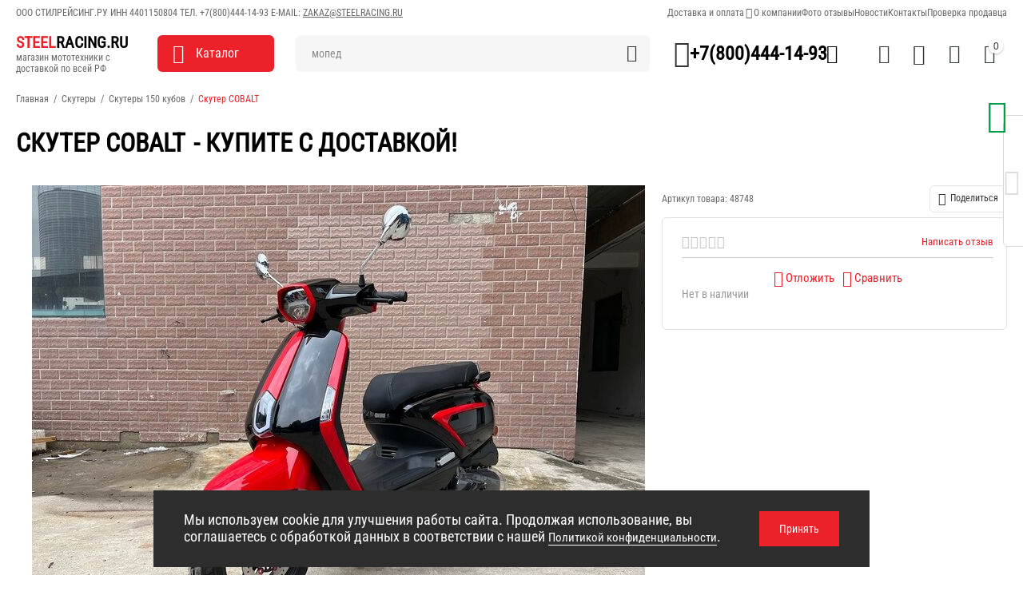

--- FILE ---
content_type: text/html; charset=utf-8
request_url: https://steelracing.ru/tovar/skuter-cobalt/
body_size: 108974
content:
<!DOCTYPE html>
<html 
class=" sticky-top-panel "    lang="ru"
    dir="ltr"
    class=" "
>



<head>

<!-- Inline script moved to the bottom of the page --><script data-no-defer>(function(_, $) {$.extend(_, {abt__ut2: {settings: {"general":{"top_sticky_panel":{"enable":{"desktop":"Y","tablet":"Y","mobile":"Y"}},"brand_feature_id":"18","blog_page_id":"","block_loader_additional_margin":"100","change_main_image_on_variation_hover":{"desktop":"Y","tablet":"N","mobile":"N"},"sticky_panel":{"enable_sticky_panel":{"desktop":"N","tablet":"N","mobile":"Y"},"enable_sticky_panel_labels":{"desktop":"N","tablet":"N","mobile":"Y"},"link_home":{"desktop":"N","tablet":"N","mobile":"Y","position":""},"catalog":{"desktop":"N","tablet":"N","mobile":"Y","position":""},"search":{"desktop":"N","tablet":"N","mobile":"N","position":""},"cart":{"desktop":"N","tablet":"N","mobile":"Y","position":""},"wishlist":{"desktop":"N","tablet":"N","mobile":"N","position":""},"comparison":{"desktop":"N","tablet":"N","mobile":"N","position":""},"account":{"desktop":"N","tablet":"N","mobile":"Y","position":""},"phones":{"desktop":"N","tablet":"N","mobile":"Y","position":""}},"price_format":"default","mobile_tooltip":"N","check_clone_theme":"Y"},"category":{"show_sticky_panel_filters_and_categories":{"desktop":"N","tablet":"N","mobile":"Y"},"show_subcategories":"N","description_position":"none"},"features":{"description_position":"top"},"product_list":{"decolorate_out_of_stock_products":"Y","price_display_format":"row-mix","price_position_top":"N","show_rating":"N","show_rating_num":"N","show_cart_status":"not-show","show_favorite_compare_status":"Y","max_features":{"desktop":"5","tablet":"5","mobile":"3"},"default_products_view":{"desktop":"products_multicolumns","tablet":"products_multicolumns","mobile":"products_multicolumns"},"button_wish_list_view":{"desktop":"Y","tablet":"Y","mobile":"Y"},"button_compare_view":{"desktop":"Y","tablet":"Y","mobile":"Y"},"hover_buttons_w_c_q":{"desktop":"Y","tablet":"N","mobile":"N"},"products_multicolumns":{"image_width":{"desktop":"352","tablet":"322","mobile":"322"},"image_height":{"desktop":"277","tablet":"247","mobile":"247"},"show_sku":{"desktop":"N","tablet":"N","mobile":"N"},"show_amount":{"desktop":"Y","tablet":"Y","mobile":"Y"},"show_qty":{"desktop":"N","tablet":"N","mobile":"N"},"show_button_add_to_cart":{"desktop":"text","tablet":"text","mobile":"text"},"show_buttons_on_hover":{"desktop":"N","tablet":"N","mobile":"N"},"grid_item_bottom_content":{"desktop":"features","tablet":"features","mobile":"features"},"show_content_on_hover":{"desktop":"N","tablet":"N","mobile":"N"},"show_brand_logo":{"desktop":"N","tablet":"N","mobile":"N"},"show_you_save":{"desktop":"N","tablet":"N","mobile":"N"},"show_gallery":{"desktop":"points","tablet":"points","mobile":"points"},"enable_hover_gallery":{"desktop":"lines","tablet":"N","mobile":"N"},"ab__s_pictogram_position":{"desktop":"position_1","tablet":"position_1","mobile":"N"}},"products_without_options":{"image_width":{"desktop":"240","tablet":"200","mobile":"320"},"image_height":{"desktop":"240","tablet":"280","mobile":"260"},"show_sku":{"desktop":"N","tablet":"N","mobile":"N"},"show_amount":{"desktop":"Y","tablet":"Y","mobile":"Y"},"show_qty":{"desktop":"N","tablet":"N","mobile":"N"},"grid_item_bottom_content":{"desktop":"features_and_variations","tablet":"none","mobile":"none"},"show_options":{"desktop":"N","tablet":"N","mobile":"N"},"show_brand_logo":{"desktop":"N","tablet":"N","mobile":"N"},"show_gallery":{"desktop":"N","tablet":"points","mobile":"points"},"enable_hover_gallery":{"desktop":"lines","tablet":"N","mobile":"N"},"ab__s_pictogram_position":{"desktop":"position_1","tablet":"position_1","mobile":"position_1"}},"short_list":{"image_width":{"desktop":"100","tablet":"100","mobile":"85"},"image_height":{"desktop":"100","tablet":"100","mobile":"85"},"show_sku":{"desktop":"N","tablet":"N","mobile":"N"},"show_amount":{"desktop":"Y","tablet":"Y","mobile":"Y"},"show_qty":{"desktop":"Y","tablet":"Y","mobile":"Y"},"show_button":{"desktop":"Y","tablet":"Y","mobile":"Y"},"ab__s_pictogram_position":{"desktop":"position_1","tablet":"position_1","mobile":"position_1"}},"product_variations":{"limit":"10","display_as_links":"N","allow_variations_selection":{"desktop":"N","tablet":"N","mobile":"N"}}},"products":{"view":{"brand_link_behavior":"to_category_with_filter","show_qty":{"desktop":"Y","tablet":"Y","mobile":"Y"},"show_sku":{"desktop":"Y","tablet":"Y","mobile":"Y"},"show_features":{"desktop":"N","tablet":"N","mobile":"N"},"show_features_in_two_col":{"desktop":"Y","tablet":"Y","mobile":"Y"},"show_short_description":{"desktop":"N","tablet":"N","mobile":"N"},"show_sticky_add_to_cart":{"desktop":"N","tablet":"N","mobile":"N"},"show_brand_format":{"desktop":"logo","tablet":"logo","mobile":"logo"},"thumbnails_gallery_format":{"desktop":"default","tablet":"default","mobile":"lines_only"},"ab__s_pictogram_position":{"desktop":"position_1","tablet":"position_1","mobile":"position_1"}},"default_template":{"multiple_product_images":{"desktop":"1","tablet":"1","mobile":"1"}},"bigpicture_template":{"multiple_product_images":{"desktop":"1","tablet":"1","mobile":"1"}},"abt__ut2_bigpicture_flat_template":{"multiple_product_images":{"desktop":"1","tablet":"1","mobile":"1"}},"abt__ut2_bigpicture_gallery_template":{"multiple_product_images":{"desktop":"1","tablet":"1","mobile":"1"}},"abt__ut2_three_columns_template":{"multiple_product_images":{"desktop":"1","tablet":"1","mobile":"1"}},"custom_block_id":"","addon_buy_together":{"view":"as_block_above_tabs"},"search_similar_in_category":{"desktop":"Y","tablet":"Y","mobile":"Y"},"addon_required_products":{"list_type":{"desktop":"grid_list","tablet":"grid_list","mobile":"grid_list"},"item_quantity":{"desktop":"4","tablet":2,"mobile":2}},"addon_social_buttons":{"view":{"desktop":"Y","tablet":"Y","mobile":"Y"}}},"load_more":{"product_list":"Y","blog":"Y","mode":{"desktop":"on_button_click","tablet":"on_button_click","mobile":"on_button_click"}},"addons":{"wishlist_products":{"item_quantity":{"desktop":"4","tablet":2,"mobile":2}},"discussion":{"highlight_administrator":"N","verified_buyer":"Y"},"ab__landing_categories":{"columns_count":"4","thumbnail_width":"250","thumbnail_height":"250"},"ab__intelligent_accessories":{"display_block":{"desktop":"do_not_show","tablet":"do_not_show","mobile":"do_not_show"},"item_quantity":"5","not_scroll_automatically":{"desktop":"Y","tablet":"Y","mobile":"N"},"speed":"400","pause_delay":"6","hide_add_to_cart_button":{"desktop":"N","tablet":"N","mobile":"N"},"show_price":{"desktop":"Y","tablet":"Y","mobile":"Y"},"thumbnail_width":{"desktop":"170","tablet":"150","mobile":"150"},"outside_navigation":{"desktop":"N","tablet":"N","mobile":"Y"},"enable_quick_view":{"desktop":"N","tablet":"N","mobile":"N"},"scroll_per_page":"N"}}},controller : 'products',mode : 'view',device : 'desktop',details_layout : 'steelracing_produc',temporary: { },assign_data: 'wJr11xOSGCVvo6VAQ/GSG6sNZHOWnkF+224zOZiu/PRTEW2U5I9es2E2apdnwcBPJsPm5+bEtfdgapu8BEa3V1eaCOLLHzSM2cIawLtIiMncU1ZeOCdJoPBw3BXQ8cPboI1kJFpfs83MKz2vwwwbakFN8Qfa203RFHkALXRNY7ziraHTHuR/vwtvcFJkYAqWL1xKwb7R1/g=',request: 'othXGQZM3Ia9eT/WXnLWh73UJ8TScQIpYGqbvARGt1c0tv5az1GQeFVBEYcTCmPbCJTJJ8Pnq4tpK+0azNH2Iw==',templates: { },cart: {"added":[],"removed":[],"products":[],"product_variations":[]},wishlist: {"added":[],"removed":[],"products":[]},compare: {"added":[],"removed":[],"products":[]}}});}(Tygh, Tygh.$))</script>
<!-- Inline script moved to the bottom of the page -->
<!-- Inline script moved to the bottom of the page -->
<!-- Inline script moved to the bottom of the page -->
<!-- Inline script moved to the bottom of the page -->
<!-- Inline script moved to the bottom of the page -->
<!-- Inline script moved to the bottom of the page -->
<!-- Inline script moved to the bottom of the page -->
<!-- Inline script moved to the bottom of the page -->
<!-- Inline script moved to the bottom of the page -->

    <!-- Inline script moved to the bottom of the page -->

    <!-- Inline script moved to the bottom of the page -->

    <!-- Inline script moved to the bottom of the page -->

    <script>
    mindbox = window.mindbox || function() { mindbox.queue.push(arguments); };
    mindbox.queue = mindbox.queue || [];
    mindbox('create');
</script>
<script src="https://api.mindbox.ru/scripts/v1/tracker.js" async></script>

<!-- Inline script moved to the bottom of the page --><!-- Inline script moved to the bottom of the page --><!-- Inline script moved to the bottom of the page -->

<!-- Inline script moved to the bottom of the page --><!-- Inline script moved to the bottom of the page -->

<!-- Inline script moved to the bottom of the page -->
<!-- Inline script moved to the bottom of the page -->
<!-- Inline script moved to the bottom of the page -->

<!-- Inline script moved to the bottom of the page --><!-- Inline script moved to the bottom of the page --><!-- Inline script moved to the bottom of the page -->

<!-- Inline script moved to the bottom of the page --><!-- Inline script moved to the bottom of the page -->
<!-- Inline script moved to the bottom of the page -->
<!-- Inline script moved to the bottom of the page -->


    <!-- Inline script moved to the bottom of the page -->
    <!-- Inline script moved to the bottom of the page -->
    <!-- Inline script moved to the bottom of the page -->
    <!-- Inline script moved to the bottom of the page -->

<!-- Inline script moved to the bottom of the page -->


<!-- Inline script moved to the bottom of the page -->
<!-- Inline script moved to the bottom of the page -->

<!-- Inline script moved to the bottom of the page -->
<!-- Inline script moved to the bottom of the page -->
    <!-- Inline script moved to the bottom of the page -->
    <!-- Inline script moved to the bottom of the page -->
<!-- Inline script moved to the bottom of the page -->
                        <!-- Inline script moved to the bottom of the page -->


    <!-- Inline script moved to the bottom of the page -->
<!-- Inline script moved to the bottom of the page -->


<!-- Inline script moved to the bottom of the page -->
<!-- Inline script moved to the bottom of the page -->
<!-- Inline script moved to the bottom of the page -->
<!-- Inline script moved to the bottom of the page -->
<!-- Inline script moved to the bottom of the page -->
<!-- Inline script moved to the bottom of the page --><!-- Inline script moved to the bottom of the page -->
<!-- Inline script moved to the bottom of the page --><!-- Inline script moved to the bottom of the page --><!-- Inline script moved to the bottom of the page -->
<!-- Inline script moved to the bottom of the page -->
<!-- Inline script moved to the bottom of the page --><!-- Inline script moved to the bottom of the page --><!-- Inline script moved to the bottom of the page --><!-- Inline script moved to the bottom of the page --><!-- Inline script moved to the bottom of the page --><!-- Inline script moved to the bottom of the page -->

<!-- Inline script moved to the bottom of the page -->
<!-- Inline script moved to the bottom of the page --><!-- Inline script moved to the bottom of the page -->
<!-- Inline script moved to the bottom of the page -->

<!-- Inline script moved to the bottom of the page -->
<!-- Inline script moved to the bottom of the page -->
<!-- Inline script moved to the bottom of the page --><!-- Inline script moved to the bottom of the page -->

<!-- Inline script moved to the bottom of the page -->    <!-- Inline script moved to the bottom of the page -->
    <!-- Inline script moved to the bottom of the page -->
    



<title>ᐉ Скутер COBALT по цене 77400 руб., с доставкой! | Цены ниже чем в салоне!</title>
<base href="https://steelracing.ru/" />
<meta http-equiv="Content-Type" content="text/html; charset=utf-8" data-ca-mode="" />
<meta name="viewport" content="initial-scale=1.0, width=device-width" />
<meta name="description" content="Скутер COBALT: купить по цене 77400 в магазине SteelRacing.ru | Лучшие цены | Доставка по всей России | Покупка в кредит | ООО СТИЛРЕЙСИНГ.РУ" />

    <!-- Keywords tag has been cut -->
<meta name="format-detection" content="telephone=no">

<!-- overriden by cp_open_graph addon -->            <link rel="canonical" href="https://steelracing.ru/tovar/skuter-cobalt/" />
            

                        <meta  property="og:title" content="ᐉ Скутер COBALT по цене 77400 руб., с доставкой! | Цены ниже чем в салоне!" />
                                <meta  property="og:description" content="Скутер COBALT: купить по цене 77400 в магазине SteelRacing.ru | Лучшие цены | Доставка по всей России | Покупка в кредит | ООО СТИЛРЕЙСИНГ.РУ" />
                                <meta  property="og:url" content="https://steelracing.ru/tovar/skuter-cobalt/" />
                                <meta  property="og:image" content="https://steelracing.ru/images/detailed/42/skuter-cobalt-1.jpg" />
                                <meta  property="og:image:width" content="1008" />
                                <meta  property="og:image:height" content="756" />
                                <meta  property="og:image:alt" content="" />
                                <meta  property="og:type" content="og:product" />
                                <meta  property="og:site_name" content="SteelRacing.ru" />
                                <meta  property="og:locale" content="ru_RU" />
                                <meta prefix="product: http://ogp.me/ns/product#" property="product:price:amount" content="77400" />
                                <meta prefix="product: http://ogp.me/ns/product#" property="product:price:currency" content="RUB" />
                                <meta prefix="product: http://ogp.me/ns/product#" property="product:brand" content="Ижтехмаш" />
                <meta name="twitter:card" content="summary" />
    <!-- overriden by cp_open_graph addon --><!-- Yandex.Metrika informer 
<a href="https://metrika.yandex.ru/stat/?id=23555653&amp;from=informer"
target="_blank" rel="nofollow"><img src="https://informer.yandex.ru/informer/23555653/3_1_FFFFFFFF_EFEFEFFF_0_pageviews"
style="width:88px; height:31px; border:0;" alt="Яндекс.Метрика" title="Яндекс.Метрика: данные за сегодня (просмотры, визиты и уникальные посетители)" class="ym-advanced-informer" data-cid="23555653" data-lang="ru" /></a>
/Yandex.Metrika informer -->

<!-- Yandex.Metrika counter -->
<script type="text/javascript" >
   (function(m,e,t,r,i,k,a){m[i]=m[i]||function(){(m[i].a=m[i].a||[]).push(arguments)};
   m[i].l=1*new Date();
   for (var j = 0; j < document.scripts.length; j++) {if (document.scripts[j].src === r) { return; }}
   k=e.createElement(t),a=e.getElementsByTagName(t)[0],k.async=1,k.src=r,a.parentNode.insertBefore(k,a)})
   (window, document, "script", "https://mc.yandex.ru/metrika/tag.js", "ym");

   ym(23555653, "init", {
        clickmap:true,
        trackLinks:true,
        accurateTrackBounce:true,
        webvisor:true
   });
</script>
<noscript><div><img src="https://mc.yandex.ru/watch/23555653" style="position:absolute; left:-9999px;" alt="" /></div></noscript>
<!-- /Yandex.Metrika counter -->
   
 <script>
    (function(w,d,u){
    var s=d.createElement('script');s.async=true;s.src=u+'?'+(Date.now()/60000|0);
    var h=d.getElementsByTagName('script')[0];h.parentNode.insertBefore(s,h);
    })(window,document,'https://cdn-ru.bitrix24.ru/b20019746/crm/tag/call.tracker.js');
    </script>
    <link href="https://steelracing.ru/images/logos/18/imgonline-com-ua-Resize-msNOMh4CMhe4X09T.png" rel="shortcut icon" type="image/png" />


<link rel="preload" crossorigin="anonymous" as="" href="" />
<link type="text/css" rel="stylesheet" href="https://steelracing.ru/var/cache/misc/assets/design/themes/abt__unitheme2/css/standalone.6154bf3b7b545dc852b0656566eab979.css?1768207766" /><!-- 1 -->

<!-- 2 -->
</head>

<body>
            
        <div class="ty-tygh  " data-ca-element="mainContainer" id="tygh_container">

        <div id="ajax_overlay" class="ty-ajax-overlay"></div>
<div id="ajax_loading_box" class="ty-ajax-loading-box"></div>
        <div class="cm-notification-container notification-container">
</div>
        <div class="ty-helper-container "
                    id="tygh_main_container">
                                             
<div class="tygh-top-panel clearfix">
                <div class="container-fluid  top-grid cp-top-grid hidden-phone">
                                                
                <div class="container-fluid-row">
<div class="row-fluid ">        <div class="span8 cp-top-grid__company-info " >
                    <p class="cp-company-info-top">
    ООО СТИЛРЕЙСИНГ.РУ ИНН 4401150804 ТЕЛ. <a href="tel:+7(800)444-14-93">+7(800)444-14-93</a> E-MAIL: <a class="cp-underline" href="mailto:zakaz@steelracing.ru">zakaz@steelracing.ru</a>
</p>
            </div>

                                            
                
        <div class="span8 top-links-grid " >
                    <div class="top-quick-links ty-float-right">
                    

        <div class="ty-text-links-wrapper">
        <span id="sw_text_links_1353" class="ty-text-links-btn cm-combination visible-phone">
            <span
        class="ty-icon ty-icon-short-list"
                                    ></span>

            <span
        class="ty-icon ty-icon-down-micro ty-text-links-btn__arrow"
                                    ></span>

        </span>
    
        <ul id="text_links_1353" class="ty-text-links  cm-popup-box ty-text-links_show_inline"><li class="ty-text-links__item ty-level-0  ty-text-links__subitems ty-text-links__item--inline ty-quick-menu__delivery"><a class="ty-text-links__a ty-text-links__a--level-0  ty-text-links__a--subitems ty-text-links__a--inline" href="https://steelracing.ru/dostavka-i-oplata/">Доставка и оплата</a>    

    
        <ul  class="ty-text-links "><li class="ty-text-links__item ty-level-1  ty-text-links__item--submenu"><a class="ty-text-links__a ty-text-links__a--level-1  ty-text-links__a--submenu" href="https://steelracing.ru/dostavka-i-oplata/">Доставка и оплата</a></li><li class="ty-text-links__item ty-level-1  ty-text-links__item--submenu"><a class="ty-text-links__a ty-text-links__a--level-1  ty-text-links__a--submenu" href="https://steelracing.ru/instrukciya-po-oplate-scheta-cherez-sberbank-onlayn/">Инструкция по оплате СБЕРБАНК</a></li><li class="ty-text-links__item ty-level-1  ty-text-links__item--submenu"><a class="ty-text-links__a ty-text-links__a--level-1  ty-text-links__a--submenu" href="https://steelracing.ru/poryadok-dostavki-i-perevozki-tehniki/">Порядок доставки и перевозки техники</a></li><li class="ty-text-links__item ty-level-1  ty-text-links__item--submenu"><a class="ty-text-links__a ty-text-links__a--level-1  ty-text-links__a--submenu" href="https://steelracing.ru/poryadok-priemki-tehniki-na-transportnoy-kompanii/">Порядок приемки техники на транспортной компании</a></li><li class="ty-text-links__item ty-level-1  ty-text-links__item--submenu ty-quick-menu__epts"><a class="ty-text-links__a ty-text-links__a--level-1  ty-text-links__a--submenu" href="/instrukciya-po-oformleniyu-epts/">Оформление ЭПТС</a></li></ul>

    </li><li class="ty-text-links__item ty-level-0  ty-text-links__item--inline ty-quick-menu-item__points"><a class="ty-text-links__a ty-text-links__a--level-0  ty-text-links__a--inline" href="https://steelracing.ru/o-kompanii-ru/">О компании</a></li><li class="ty-text-links__item ty-level-0  ty-text-links__item--inline"><a class="ty-text-links__a ty-text-links__a--level-0  ty-text-links__a--inline" href="https://steelracing.ru/otzyvy-pokupatelej-o-magazine-moto-rasprodazha/">Фото отзывы</a></li><li class="ty-text-links__item ty-level-0  ty-text-links__item--inline ty-quick-menu__pickup"><a class="ty-text-links__a ty-text-links__a--level-0  ty-text-links__a--inline" href="https://steelracing.ru/blog-info/">Новости</a></li><li class="ty-text-links__item ty-level-0  ty-text-links__item--inline"><a class="ty-text-links__a ty-text-links__a--level-0  ty-text-links__a--inline" href="https://steelracing.ru/kontakty/">Контакты</a></li><li class="ty-text-links__item ty-level-0  ty-text-links__item--inline"><a class="ty-text-links__a ty-text-links__a--level-0  ty-text-links__a--inline" href="/kak-proverit-prodavca-v-internete/" target="_blank">Проверка продавца</a></li></ul>

        </div>
    
                    </div>
            </div>
</div>
    </div>    
        </div>
    

</div>

<div class="tygh-header clearfix">
                <div class="container-fluid  header-grid light-header">
                                                
                <div class="container-fluid-row">
<div class="row-fluid ">        <div class="span16 top-menu-grid " >
                    <div class="row-fluid ">        <div class="span4 top-logo " >
                    <div class="cp-logo-container">
    <a href="https://steelracing.ru/" class="cp-logo-container__logo">
        <span class="cp-color-brand">STEEL</span>RACING.RU
    </a>
    <p class="cp-logo-container__text">магазин мототехники с доставкой по всей РФ</p>
</div>
            </div>

                                        
            
        <div class="span9 top-search " >
                    <div class="ty-dropdown-box  top-menu-grid-vetrtical hidden-phone cp-main-menu" >

        <div id="sw_dropdown_1348" class="ty-dropdown-box__title cm-combination ">
                                        <i class="ut2-icon"></i><span>Каталог</span>
                        
        </div>

        <div id="dropdown_1348" class="cm-popup-box ty-dropdown-box__content  hidden">
            <div class="ty-dropdown-box__title cm-external-click  hidden-desktop" data-ca-external-click-id="sw_dropdown_1348">
                <i class="ut2-icon"></i>Каталог<span class="ut2-btn-close hidden"><i class="ut2-icon-baseline-close"></i></span>
            </div>
            
<style>
    :root {
        --ut2-vertical-menu-block-height: 600px;
    }
</style>

<div class="ut2-menu__backdrop cm-external-click" style="display: none" data-ca-external-click-id="sw_dropdown_1348" ></div><div class="ut2-menu__header-mobile" style="display: none">Каталог</div><div class="ut2-menu-vetrtical"><div class="ut2-menu__inbox"><ul class="ty-menu__items cm-responsive-menu"><li class="ty-menu__item cm-menu-item-responsive first-lvl" data-subitems-count="13" data-settings-cols="2"><span class="ty-menu__item-toggle ty-menu__menu-btn visible-phone cm-responsive-menu-toggle"><i class="ut2-icon-outline-expand_more"></i></span><a href="https://steelracing.ru/category/mopedy/" class="ty-menu__item-link a-first-lvl"><span class="menu-lvl-ctn ">

                    
                                                                                                                
                        <img class="ty-pict  ut2-mwi-icon  cm-image 
"
             loading="lazy"
               src="https://steelracing.ru/images/abt__ut2/menu-with-icon/17/moped.png"
  alt="" title="" width="180" height="180" src="https://steelracing.ru/images/abt__ut2/menu-with-icon/17/moped.png" 
 />
    
    
        
<span><span class="v-center">Мопеды                                    </span>
                                                                    </span>
                                <i class="icon-right-dir ut2-icon-outline-arrow_forward"></i>                            </span>
                        </a>
                                                    
                                                            <div class="ty-menu__submenu" id="topmenu_183_1348_2979565877">
                                    <a href="https://steelracing.ru/category/mopedy/" class="ty-menu__item-link link-parent" style="display: none" target="_self">Все - Мопеды <span class="ty-btn ty-btn__primary">Просмотреть</span></a>
                                                                                                                                                                                                                                                                                                                                                                                                    <div class="ty-menu__submenu-items ty-menu__submenu-items-simple  cm-responsive-menu-submenu with-pic" data-cols-count="2" style="min-height: var(--ut2-vertical-menu-block-height)">
                    <div class="ty-menu__submenu-item">
        <a class="ty-menu__submenu-link" href="https://steelracing.ru/category/mopedy/kitayskie-mopedy/">
                        <span class="v-center">
                Китайские мопеды            </span>
        </a>
    </div>
        <div class="ty-menu__submenu-item">
        <a class="ty-menu__submenu-link" href="https://steelracing.ru/category/mopedy/mopedy-110-kubov/">
                        <span class="v-center">
                Мопеды 110 кубов            </span>
        </a>
    </div>
        <div class="ty-menu__submenu-item">
        <a class="ty-menu__submenu-link" href="https://steelracing.ru/category/mopedy/mopedy-125-kubov/">
                        <span class="v-center">
                Мопеды 125 кубов            </span>
        </a>
    </div>
        <div class="ty-menu__submenu-item">
        <a class="ty-menu__submenu-link" href="https://steelracing.ru/category/mopedy/mopedy-50-kubov/">
                        <span class="v-center">
                Мопеды 50 кубов            </span>
        </a>
    </div>
        <div class="ty-menu__submenu-item">
        <a class="ty-menu__submenu-link" href="https://steelracing.ru/category/mopedy/mopedy-roliz/">
                        <span class="v-center">
                Мопеды ROLIZ            </span>
        </a>
    </div>
        <div class="ty-menu__submenu-item">
        <a class="ty-menu__submenu-link" href="https://steelracing.ru/category/mopedy/mopedy-vento/">
                        <span class="v-center">
                Мопеды Vento            </span>
        </a>
    </div>
        <div class="ty-menu__submenu-item">
        <a class="ty-menu__submenu-link" href="https://steelracing.ru/category/mopedy/mopedy-alfa/">
                        <span class="v-center">
                Мопеды Альфа            </span>
        </a>
    </div>
        <div class="ty-menu__submenu-item">
        <a class="ty-menu__submenu-link" href="https://steelracing.ru/category/mopedy/mopedy-delta/">
                        <span class="v-center">
                Мопеды Дельта            </span>
        </a>
    </div>
        <div class="ty-menu__submenu-item">
        <a class="ty-menu__submenu-link" href="https://steelracing.ru/category/mopedy/mopedy-izhtehmash/">
                        <span class="v-center">
                Мопеды Ижтехмаш            </span>
        </a>
    </div>
        <div class="ty-menu__submenu-item">
        <a class="ty-menu__submenu-link" href="https://steelracing.ru/category/mopedy/mopedy-na-72-kuba/">
                        <span class="v-center">
                Мопеды на 72 куба            </span>
        </a>
    </div>
        <div class="ty-menu__submenu-item">
        <a class="ty-menu__submenu-link" href="https://steelracing.ru/category/mopedy/mopedy-reyser/">
                        <span class="v-center">
                Мопеды Рейсер            </span>
        </a>
    </div>
        <div class="ty-menu__submenu-item">
        <a class="ty-menu__submenu-link" href="https://steelracing.ru/category/mopedy/mopedy-rossiyskogo-proizvodstva/">
                        <span class="v-center">
                Мопеды Российского производства            </span>
        </a>
    </div>
        <div class="ty-menu__submenu-item">
        <a class="ty-menu__submenu-link" href="https://steelracing.ru/category/mopedy/bokovye-pricepy-dlya-mopedov/">
                        <span class="v-center">
                Боковые прицепы для мопедов            </span>
        </a>
    </div>


                                </div>
                    <div class="ut2-mwi-html right_top hidden-phone"><div class="cp-main-menu__banner moped">
    <div class="cp-main-menu__banner-content">
        <div class="cp-main-menu__banner-title"><a href="/category/mopedy/" class="ty-btn ty-btn__primary">Выбрать мопеды</a><br></div></div>
</div></div>
            
                            
                                </div>
                                                                        </li>
                <li class="ty-menu__item cm-menu-item-responsive first-lvl" data-subitems-count="24" data-settings-cols="2"><span class="ty-menu__item-toggle ty-menu__menu-btn visible-phone cm-responsive-menu-toggle"><i class="ut2-icon-outline-expand_more"></i></span><a href="https://steelracing.ru/category/skutery/" class="ty-menu__item-link a-first-lvl"><span class="menu-lvl-ctn ">

                    
                                                                                                                
                        <img class="ty-pict  ut2-mwi-icon  cm-image 
"
             loading="lazy"
               src="https://steelracing.ru/images/abt__ut2/menu-with-icon/17/scooter.png"
  alt="" title="" width="180" height="180" src="https://steelracing.ru/images/abt__ut2/menu-with-icon/17/scooter.png" 
 />
    
    
        
<span><span class="v-center">Скутеры                                    </span>
                                                                    </span>
                                <i class="icon-right-dir ut2-icon-outline-arrow_forward"></i>                            </span>
                        </a>
                                                    
                                                            <div class="ty-menu__submenu" id="topmenu_183_1348_1293540708">
                                    <a href="https://steelracing.ru/category/skutery/" class="ty-menu__item-link link-parent" style="display: none" target="_self">Все - Скутеры <span class="ty-btn ty-btn__primary">Просмотреть</span></a>
                                                                                                                                                                                                                                                                                                                                                                                                                                                                                                                                                                                                                                <div class="ty-menu__submenu-items ty-menu__submenu-items-simple double-cols cm-responsive-menu-submenu " data-cols-count="2" style="min-height: var(--ut2-vertical-menu-block-height)">
                    <div class="ty-menu__submenu-item">
        <a class="ty-menu__submenu-link" href="https://steelracing.ru/category/skutery/bolshie-skutery/">
                        <span class="v-center">
                Большие скутеры            </span>
        </a>
    </div>
        <div class="ty-menu__submenu-item">
        <a class="ty-menu__submenu-link" href="https://steelracing.ru/category/skutery/vzroslye-skutery/">
                        <span class="v-center">
                Взрослые скутеры            </span>
        </a>
    </div>
        <div class="ty-menu__submenu-item">
        <a class="ty-menu__submenu-link" href="https://steelracing.ru/category/skutery/dvuhmestnye-skutery/">
                        <span class="v-center">
                Двухместные скутеры            </span>
        </a>
    </div>
        <div class="ty-menu__submenu-item">
        <a class="ty-menu__submenu-link" href="https://steelracing.ru/category/skutery/kitayskie-skutery/">
                        <span class="v-center">
                Китайские скутеры            </span>
        </a>
    </div>
        <div class="ty-menu__submenu-item">
        <a class="ty-menu__submenu-link" href="https://steelracing.ru/category/skutery/luchshie-skutery/">
                        <span class="v-center">
                Лучшие скутеры            </span>
        </a>
    </div>
        <div class="ty-menu__submenu-item">
        <a class="ty-menu__submenu-link" href="https://steelracing.ru/category/skutery/maksi-skutery/">
                        <span class="v-center">
                Макси скутеры            </span>
        </a>
    </div>
        <div class="ty-menu__submenu-item">
        <a class="ty-menu__submenu-link" href="https://steelracing.ru/category/skutery/malenkie-skutery/">
                        <span class="v-center">
                Маленькие скутеры            </span>
        </a>
    </div>
        <div class="ty-menu__submenu-item">
        <a class="ty-menu__submenu-link" href="https://steelracing.ru/category/skutery/mini-skutery/">
                        <span class="v-center">
                Мини скутеры            </span>
        </a>
    </div>
        <div class="ty-menu__submenu-item">
        <a class="ty-menu__submenu-link" href="https://steelracing.ru/category/skutery/nedorogie-skutery/">
                        <span class="v-center">
                Недорогие скутеры            </span>
        </a>
    </div>
        <div class="ty-menu__submenu-item">
        <a class="ty-menu__submenu-link" href="https://steelracing.ru/category/skutery/skuteretty/">
                        <span class="v-center">
                Скутеретты            </span>
        </a>
    </div>
        <div class="ty-menu__submenu-item">
        <a class="ty-menu__submenu-link" href="https://steelracing.ru/category/skutery/skutery-125-kubov/">
                        <span class="v-center">
                Скутеры 125 кубов            </span>
        </a>
    </div>
        <div class="ty-menu__submenu-item">
        <a class="ty-menu__submenu-link" href="https://steelracing.ru/category/skutery/skutery-150-kubov/">
                        <span class="v-center">
                Скутеры 150 кубов            </span>
        </a>
    </div>
        <div class="ty-menu__submenu-item">
        <a class="ty-menu__submenu-link" href="https://steelracing.ru/category/skutery/skutery-2t-dvuhtaktnye/">
                        <span class="v-center">
                Скутеры 2т (двухтактные)            </span>
        </a>
    </div>
        <div class="ty-menu__submenu-item">
        <a class="ty-menu__submenu-link" href="https://steelracing.ru/category/skutery/skutery-4t-chetyrehtaktnye/">
                        <span class="v-center">
                Скутеры 4т (четырехтактные)            </span>
        </a>
    </div>
        <div class="ty-menu__submenu-item">
        <a class="ty-menu__submenu-link" href="https://steelracing.ru/category/skutery/skutery-50-kubov/">
                        <span class="v-center">
                Скутеры 50 кубов            </span>
        </a>
    </div>
        <div class="ty-menu__submenu-item">
        <a class="ty-menu__submenu-link" href="https://steelracing.ru/category/skutery/skutery-80-kubov/">
                        <span class="v-center">
                Скутеры 80 кубов            </span>
        </a>
    </div>
        <div class="ty-menu__submenu-item">
        <a class="ty-menu__submenu-link" href="https://steelracing.ru/category/skutery/skutery-motoland/">
                        <span class="v-center">
                Скутеры Motoland            </span>
        </a>
    </div>
        <div class="ty-menu__submenu-item">
        <a class="ty-menu__submenu-link" href="https://steelracing.ru/category/skutery/skutery-regulmoto/">
                        <span class="v-center">
                Скутеры Regulmoto            </span>
        </a>
    </div>
        <div class="ty-menu__submenu-item">
        <a class="ty-menu__submenu-link" href="https://steelracing.ru/category/skutery/skutery-vento/">
                        <span class="v-center">
                Скутеры Vento            </span>
        </a>
    </div>
        <div class="ty-menu__submenu-item">
        <a class="ty-menu__submenu-link" href="https://steelracing.ru/category/skutery/skutery-kategorii-m/">
                        <span class="v-center">
                Скутеры категории М            </span>
        </a>
    </div>
        <div class="ty-menu__submenu-item">
        <a class="ty-menu__submenu-link" href="https://steelracing.ru/category/skutery/skutery-na-benzine/">
                        <span class="v-center">
                Скутеры на бензине            </span>
        </a>
    </div>
        <div class="ty-menu__submenu-item">
        <a class="ty-menu__submenu-link" href="https://steelracing.ru/category/skutery/skutery-300-kubov/">
                        <span class="v-center">
                Скутеры 300 кубов            </span>
        </a>
    </div>
        <div class="ty-menu__submenu-item">
        <a class="ty-menu__submenu-link" href="https://steelracing.ru/category/skutery/skutery-v-abhazii/">
                        <span class="v-center">
                Скутеры в Абхазии            </span>
        </a>
    </div>
        <div class="ty-menu__submenu-item">
        <a class="ty-menu__submenu-link" href="https://steelracing.ru/category/skutery/skutery-180-kubov/">
                        <span class="v-center">
                Скутеры 180 кубов            </span>
        </a>
    </div>


                                </div>
            
                            
                                </div>
                                                                        </li>
                <li class="ty-menu__item cm-menu-item-responsive first-lvl" data-subitems-count="34" data-settings-cols="2"><span class="ty-menu__item-toggle ty-menu__menu-btn visible-phone cm-responsive-menu-toggle"><i class="ut2-icon-outline-expand_more"></i></span><a href="https://steelracing.ru/category/motocikly/" class="ty-menu__item-link a-first-lvl"><span class="menu-lvl-ctn ">

                    
                                                                                                                
                        <img class="ty-pict  ut2-mwi-icon  cm-image 
"
             loading="lazy"
               src="https://steelracing.ru/images/abt__ut2/menu-with-icon/17/all.png"
  alt="" title="" width="180" height="180" src="https://steelracing.ru/images/abt__ut2/menu-with-icon/17/all.png" 
 />
    
    
        
<span><span class="v-center">Мотоциклы                                    </span>
                                                                    </span>
                                <i class="icon-right-dir ut2-icon-outline-arrow_forward"></i>                            </span>
                        </a>
                                                    
                                                            <div class="ty-menu__submenu" id="topmenu_183_1348_193599805">
                                    <a href="https://steelracing.ru/category/motocikly/" class="ty-menu__item-link link-parent" style="display: none" target="_self">Все - Мотоциклы <span class="ty-btn ty-btn__primary">Просмотреть</span></a>
                                                                                                                                                                                                                                                                                                                                                                                                                                                                                                                                                                                                                                                                                                                                                                                                                                        <div class="ty-menu__submenu-items ty-menu__submenu-items-simple double-cols cm-responsive-menu-submenu " data-cols-count="2" style="min-height: var(--ut2-vertical-menu-block-height)">
                    <div class="ty-menu__submenu-item">
        <a class="ty-menu__submenu-link" href="https://steelracing.ru/category/motocikly/vnedorozhnye-motocikly/">
                        <span class="v-center">
                Внедорожные мотоциклы            </span>
        </a>
    </div>
        <div class="ty-menu__submenu-item">
        <a class="ty-menu__submenu-link" href="https://steelracing.ru/category/motocikly/dvuhtaktnye-motocikly-2t/">
                        <span class="v-center">
                Двухтактные мотоциклы 2Т            </span>
        </a>
    </div>
        <div class="ty-menu__submenu-item">
        <a class="ty-menu__submenu-link" href="https://steelracing.ru/category/motocikly/detskie-motocikly/">
                        <span class="v-center">
                Детские мотоциклы            </span>
        </a>
    </div>
        <div class="ty-menu__submenu-item">
        <a class="ty-menu__submenu-link" href="https://steelracing.ru/category/motocikly/dorozhnye-motocikly/">
                        <span class="v-center">
                Дорожные мотоциклы            </span>
        </a>
    </div>
        <div class="ty-menu__submenu-item">
        <a class="ty-menu__submenu-link" href="https://steelracing.ru/category/motocikly/kitayskie-motocikly/">
                        <span class="v-center">
                Китайские мотоциклы            </span>
        </a>
    </div>
        <div class="ty-menu__submenu-item">
        <a class="ty-menu__submenu-link" href="https://steelracing.ru/category/motocikly/krossovye-motocikly/">
                        <span class="v-center">
                Кроссовые мотоциклы            </span>
        </a>
    </div>
        <div class="ty-menu__submenu-item">
        <a class="ty-menu__submenu-link" href="https://steelracing.ru/category/motocikly/legkie-motocikly-125-kubov/">
                        <span class="v-center">
                Легкие мотоциклы 125 кубов            </span>
        </a>
    </div>
        <div class="ty-menu__submenu-item">
        <a class="ty-menu__submenu-link" href="https://steelracing.ru/category/motocikly/motocikly-150-kubov/">
                        <span class="v-center">
                Мотоциклы 150 кубов            </span>
        </a>
    </div>
        <div class="ty-menu__submenu-item">
        <a class="ty-menu__submenu-link" href="https://steelracing.ru/category/motocikly/motocikly-172fmm/">
                        <span class="v-center">
                Мотоциклы 172fmm            </span>
        </a>
    </div>
        <div class="ty-menu__submenu-item">
        <a class="ty-menu__submenu-link" href="https://steelracing.ru/category/motocikly/motocikly-200-kubov/">
                        <span class="v-center">
                Мотоциклы 200 кубов            </span>
        </a>
    </div>
        <div class="ty-menu__submenu-item">
        <a class="ty-menu__submenu-link" href="https://steelracing.ru/category/motocikly/motocikly-250-kubov/">
                        <span class="v-center">
                Мотоциклы 250 кубов            </span>
        </a>
    </div>
        <div class="ty-menu__submenu-item">
        <a class="ty-menu__submenu-link" href="https://steelracing.ru/category/motocikly/motocikly-300-kubov/">
                        <span class="v-center">
                Мотоциклы 300 кубов            </span>
        </a>
    </div>
        <div class="ty-menu__submenu-item">
        <a class="ty-menu__submenu-link" href="https://steelracing.ru/category/motocikly/motocikly-400-kubov/">
                        <span class="v-center">
                Мотоциклы 400 кубов            </span>
        </a>
    </div>
        <div class="ty-menu__submenu-item">
        <a class="ty-menu__submenu-link" href="https://steelracing.ru/category/motocikly/motocikly-450-kubov/">
                        <span class="v-center">
                Мотоциклы 450 кубов            </span>
        </a>
    </div>
        <div class="ty-menu__submenu-item">
        <a class="ty-menu__submenu-link" href="https://steelracing.ru/category/motocikly/motocikly-avantis/">
                        <span class="v-center">
                Мотоциклы Avantis            </span>
        </a>
    </div>
        <div class="ty-menu__submenu-item">
        <a class="ty-menu__submenu-link" href="https://steelracing.ru/category/motocikly/motocikly-motoland/">
                        <span class="v-center">
                Мотоциклы Motoland            </span>
        </a>
    </div>
        <div class="ty-menu__submenu-item">
        <a class="ty-menu__submenu-link" href="https://steelracing.ru/category/motocikly/motocikly-progasi/">
                        <span class="v-center">
                Мотоциклы PROGASI            </span>
        </a>
    </div>
        <div class="ty-menu__submenu-item">
        <a class="ty-menu__submenu-link" href="https://steelracing.ru/category/motocikly/motocikly-regulmoto/">
                        <span class="v-center">
                Мотоциклы Regulmoto            </span>
        </a>
    </div>
        <div class="ty-menu__submenu-item">
        <a class="ty-menu__submenu-link" href="https://steelracing.ru/category/motocikly/motocikly-s2/">
                        <span class="v-center">
                Мотоциклы S2            </span>
        </a>
    </div>
        <div class="ty-menu__submenu-item">
        <a class="ty-menu__submenu-link" href="https://steelracing.ru/category/motocikly/motocikly-wels/">
                        <span class="v-center">
                Мотоциклы Wels            </span>
        </a>
    </div>
        <div class="ty-menu__submenu-item">
        <a class="ty-menu__submenu-link" href="https://steelracing.ru/category/motocikly/motocikly-kategorii-a1/">
                        <span class="v-center">
                Мотоциклы категории А1            </span>
        </a>
    </div>
        <div class="ty-menu__submenu-item">
        <a class="ty-menu__submenu-link" href="https://steelracing.ru/category/motocikly/motocikly-minsk/">
                        <span class="v-center">
                Мотоциклы Минск            </span>
        </a>
    </div>
        <div class="ty-menu__submenu-item">
        <a class="ty-menu__submenu-link" href="https://steelracing.ru/category/motocikly/motocikly-motardy/">
                        <span class="v-center">
                Мотоциклы Мотарды            </span>
        </a>
    </div>
        <div class="ty-menu__submenu-item">
        <a class="ty-menu__submenu-link" href="https://steelracing.ru/category/motocikly/motocikly-reyser/">
                        <span class="v-center">
                Мотоциклы Рейсер            </span>
        </a>
    </div>
        <div class="ty-menu__submenu-item">
        <a class="ty-menu__submenu-link" href="https://steelracing.ru/category/motocikly/motocikly-s-kolyaskoy/">
                        <span class="v-center">
                Мотоциклы с коляской            </span>
        </a>
    </div>
        <div class="ty-menu__submenu-item">
        <a class="ty-menu__submenu-link" href="https://steelracing.ru/category/motocikly/motocikly-tur-enduro/">
                        <span class="v-center">
                Мотоциклы тур-эндуро            </span>
        </a>
    </div>
        <div class="ty-menu__submenu-item">
        <a class="ty-menu__submenu-link" href="https://steelracing.ru/category/motocikly/motocikly-chopper/">
                        <span class="v-center">
                Мотоциклы Чоппер            </span>
        </a>
    </div>
        <div class="ty-menu__submenu-item">
        <a class="ty-menu__submenu-link" href="https://steelracing.ru/category/motocikly/motocikly-enduro/">
                        <span class="v-center">
                Мотоциклы эндуро            </span>
        </a>
    </div>
        <div class="ty-menu__submenu-item">
        <a class="ty-menu__submenu-link" href="https://steelracing.ru/category/motocikly/sportivnye-motocikly/">
                        <span class="v-center">
                Спортивные мотоциклы            </span>
        </a>
    </div>
        <div class="ty-menu__submenu-item">
        <a class="ty-menu__submenu-link" href="https://steelracing.ru/category/motocikly/elektricheskie-motocikly/">
                        <span class="v-center">
                Электрические мотоциклы            </span>
        </a>
    </div>
        <div class="ty-menu__submenu-item">
        <a class="ty-menu__submenu-link" href="https://steelracing.ru/category/motocikly/motocikly-rossiyskogo-proizvodstva/">
                        <span class="v-center">
                Мотоциклы Российского производства            </span>
        </a>
    </div>
        <div class="ty-menu__submenu-item">
        <a class="ty-menu__submenu-link" href="https://steelracing.ru/category/motocikly/motocikly-v-abhazii/">
                        <span class="v-center">
                Мотоциклы в Абхазии            </span>
        </a>
    </div>
        <div class="ty-menu__submenu-item">
        <a class="ty-menu__submenu-link" href="https://steelracing.ru/category/motocikly/motocikly-600-kubov/">
                        <span class="v-center">
                Мотоциклы 600 кубов            </span>
        </a>
    </div>
        <div class="ty-menu__submenu-item">
        <a class="ty-menu__submenu-link" href="https://steelracing.ru/category/motocikly/motocikly-tmbk/">
                        <span class="v-center">
                Мотоциклы TMBK            </span>
        </a>
    </div>


                                </div>
            
                            
                                </div>
                                                                        </li>
                <li class="ty-menu__item cm-menu-item-responsive first-lvl" data-subitems-count="41" data-settings-cols="2"><span class="ty-menu__item-toggle ty-menu__menu-btn visible-phone cm-responsive-menu-toggle"><i class="ut2-icon-outline-expand_more"></i></span><a href="https://steelracing.ru/category/kvadrocikly/" class="ty-menu__item-link a-first-lvl"><span class="menu-lvl-ctn ">

                    
                                                                                                                
                        <img class="ty-pict  ut2-mwi-icon  cm-image 
"
             loading="lazy"
               src="https://steelracing.ru/images/abt__ut2/menu-with-icon/17/image_22.png"
  alt="" title="" width="55" height="55" src="https://steelracing.ru/images/abt__ut2/menu-with-icon/17/image_22.png" 
 />
    
    
        
<span><span class="v-center">Квадроциклы                                    </span>
                                                                    </span>
                                <i class="icon-right-dir ut2-icon-outline-arrow_forward"></i>                            </span>
                        </a>
                                                    
                                                            <div class="ty-menu__submenu" id="topmenu_183_1348_691286709">
                                    <a href="https://steelracing.ru/category/kvadrocikly/" class="ty-menu__item-link link-parent" style="display: none" target="_self">Все - Квадроциклы <span class="ty-btn ty-btn__primary">Просмотреть</span></a>
                                                                                                                                                                                                                                                                                                                                                                                                                                                                                                                                                                                                                                                                                                                                                                                                                                                                                                                                                                                    <div class="ty-menu__submenu-items ty-menu__submenu-items-simple double-cols cm-responsive-menu-submenu " data-cols-count="2" style="min-height: var(--ut2-vertical-menu-block-height)">
                    <div class="ty-menu__submenu-item">
        <a class="ty-menu__submenu-link" href="https://steelracing.ru/category/kvadrocikly/kvadrocikly-s-psm/">
                        <span class="v-center">
                Квадроциклы с ПСМ            </span>
        </a>
    </div>
        <div class="ty-menu__submenu-item">
        <a class="ty-menu__submenu-link" href="https://steelracing.ru/category/kvadrocikly/baggi/">
                        <span class="v-center">
                Багги            </span>
        </a>
    </div>
        <div class="ty-menu__submenu-item">
        <a class="ty-menu__submenu-link" href="https://steelracing.ru/category/kvadrocikly/bolshie-kvadrocikly/">
                        <span class="v-center">
                Большие квадроциклы            </span>
        </a>
    </div>
        <div class="ty-menu__submenu-item">
        <a class="ty-menu__submenu-link" href="https://steelracing.ru/category/kvadrocikly/vzroslye-kvadrocikly/">
                        <span class="v-center">
                Взрослые квадроциклы            </span>
        </a>
    </div>
        <div class="ty-menu__submenu-item">
        <a class="ty-menu__submenu-link" href="https://steelracing.ru/category/kvadrocikly/gruzovye-kvadrocikly/">
                        <span class="v-center">
                Грузовые квадроциклы            </span>
        </a>
    </div>
        <div class="ty-menu__submenu-item">
        <a class="ty-menu__submenu-link" href="https://steelracing.ru/category/kvadrocikly/dvuhmestnye-kvadrocikly/">
                        <span class="v-center">
                Двухместные квадроциклы            </span>
        </a>
    </div>
        <div class="ty-menu__submenu-item">
        <a class="ty-menu__submenu-link" href="https://steelracing.ru/category/kvadrocikly/detskie-kvadrocikly/">
                        <span class="v-center">
                Детские квадроциклы            </span>
        </a>
    </div>
        <div class="ty-menu__submenu-item">
        <a class="ty-menu__submenu-link" href="https://steelracing.ru/category/kvadrocikly/deshevye-kvadrocikly/">
                        <span class="v-center">
                Дешевые квадроциклы            </span>
        </a>
    </div>
        <div class="ty-menu__submenu-item">
        <a class="ty-menu__submenu-link" href="https://steelracing.ru/category/kvadrocikly/kvadrocikly-110-kubov/">
                        <span class="v-center">
                Квадроциклы 110 кубов            </span>
        </a>
    </div>
        <div class="ty-menu__submenu-item">
        <a class="ty-menu__submenu-link" href="https://steelracing.ru/category/kvadrocikly/kvadrocikly-125-kubov/">
                        <span class="v-center">
                Квадроциклы 125 кубов            </span>
        </a>
    </div>
        <div class="ty-menu__submenu-item">
        <a class="ty-menu__submenu-link" href="https://steelracing.ru/category/kvadrocikly/kvadrocikly-150-kubov/">
                        <span class="v-center">
                Квадроциклы 150 кубов            </span>
        </a>
    </div>
        <div class="ty-menu__submenu-item">
        <a class="ty-menu__submenu-link" href="https://steelracing.ru/category/kvadrocikly/kvadrocikly-200-kubov/">
                        <span class="v-center">
                Квадроциклы 200 кубов            </span>
        </a>
    </div>
        <div class="ty-menu__submenu-item">
        <a class="ty-menu__submenu-link" href="https://steelracing.ru/category/kvadrocikly/kvadrocikly-250-kubov/">
                        <span class="v-center">
                Квадроциклы 250 кубов            </span>
        </a>
    </div>
        <div class="ty-menu__submenu-item">
        <a class="ty-menu__submenu-link" href="https://steelracing.ru/category/kvadrocikly/kvadrocikly-300-kubov/">
                        <span class="v-center">
                Квадроциклы 300 кубов            </span>
        </a>
    </div>
        <div class="ty-menu__submenu-item">
        <a class="ty-menu__submenu-link" href="https://steelracing.ru/category/kvadrocikly/kvadrocikly-400-kubov/">
                        <span class="v-center">
                Квадроциклы 400 кубов            </span>
        </a>
    </div>
        <div class="ty-menu__submenu-item">
        <a class="ty-menu__submenu-link" href="https://steelracing.ru/category/kvadrocikly/kvadrocikly-50-kubov/">
                        <span class="v-center">
                Квадроциклы 50 кубов            </span>
        </a>
    </div>
        <div class="ty-menu__submenu-item">
        <a class="ty-menu__submenu-link" href="https://steelracing.ru/category/kvadrocikly/kvadrocikly-500-kubov/">
                        <span class="v-center">
                Квадроциклы 500 кубов            </span>
        </a>
    </div>
        <div class="ty-menu__submenu-item">
        <a class="ty-menu__submenu-link" href="https://steelracing.ru/category/kvadrocikly/kvadrocikly-600-kubov/">
                        <span class="v-center">
                Квадроциклы 600 кубов            </span>
        </a>
    </div>
        <div class="ty-menu__submenu-item">
        <a class="ty-menu__submenu-link" href="https://steelracing.ru/category/kvadrocikly/kvadrocikly-70-kubov/">
                        <span class="v-center">
                Квадроциклы 70 кубов            </span>
        </a>
    </div>
        <div class="ty-menu__submenu-item">
        <a class="ty-menu__submenu-link" href="https://steelracing.ru/category/kvadrocikly/kvadrocikly-motax/">
                        <span class="v-center">
                Квадроциклы MOTAX            </span>
        </a>
    </div>
        <div class="ty-menu__submenu-item">
        <a class="ty-menu__submenu-link" href="https://steelracing.ru/category/kvadrocikly/kvadrocikly-motoland/">
                        <span class="v-center">
                Квадроциклы MOTOLAND            </span>
        </a>
    </div>
        <div class="ty-menu__submenu-item">
        <a class="ty-menu__submenu-link" href="https://steelracing.ru/category/kvadrocikly/kvadrocikly-wels/">
                        <span class="v-center">
                Квадроциклы WELS            </span>
        </a>
    </div>
        <div class="ty-menu__submenu-item">
        <a class="ty-menu__submenu-link" href="https://steelracing.ru/category/kvadrocikly/kvadrocikly-yacota/">
                        <span class="v-center">
                Квадроциклы YACOTA            </span>
        </a>
    </div>
        <div class="ty-menu__submenu-item">
        <a class="ty-menu__submenu-link" href="https://steelracing.ru/category/kvadrocikly/kvadrocikly-yamaha-linhai/">
                        <span class="v-center">
                Квадроциклы Yamaha-Linhai            </span>
        </a>
    </div>
        <div class="ty-menu__submenu-item">
        <a class="ty-menu__submenu-link" href="https://steelracing.ru/category/kvadrocikly/kvadrocikly-s-kuzovom/">
                        <span class="v-center">
                Квадроциклы с кузовом            </span>
        </a>
    </div>
        <div class="ty-menu__submenu-item">
        <a class="ty-menu__submenu-link" href="https://steelracing.ru/category/kvadrocikly/kvadrocikly-s-pts/">
                        <span class="v-center">
                Квадроциклы с ПТС            </span>
        </a>
    </div>
        <div class="ty-menu__submenu-item">
        <a class="ty-menu__submenu-link" href="https://steelracing.ru/category/kvadrocikly/kvadrocikly-fermer/">
                        <span class="v-center">
                Квадроциклы Фермер            </span>
        </a>
    </div>
        <div class="ty-menu__submenu-item">
        <a class="ty-menu__submenu-link" href="https://steelracing.ru/category/kvadrocikly/kitayskie-kvadrocikly/">
                        <span class="v-center">
                Китайские квадроциклы            </span>
        </a>
    </div>
        <div class="ty-menu__submenu-item">
        <a class="ty-menu__submenu-link" href="https://steelracing.ru/category/kvadrocikly/moschnye-kvadrocikly/">
                        <span class="v-center">
                Мощные квадроциклы            </span>
        </a>
    </div>
        <div class="ty-menu__submenu-item">
        <a class="ty-menu__submenu-link" href="https://steelracing.ru/category/kvadrocikly/polnoprivodnye-kvadrocikly-4h4/">
                        <span class="v-center">
                Полноприводные квадроциклы 4х4            </span>
        </a>
    </div>
        <div class="ty-menu__submenu-item">
        <a class="ty-menu__submenu-link" href="https://steelracing.ru/category/kvadrocikly/russkie-kvadrocikly/">
                        <span class="v-center">
                Русские квадроциклы            </span>
        </a>
    </div>
        <div class="ty-menu__submenu-item">
        <a class="ty-menu__submenu-link" href="https://steelracing.ru/category/kvadrocikly/sportivnye-kvadrocikly/">
                        <span class="v-center">
                Спортивные квадроциклы            </span>
        </a>
    </div>
        <div class="ty-menu__submenu-item">
        <a class="ty-menu__submenu-link" href="https://steelracing.ru/category/kvadrocikly/srednie-kvadrocikly/">
                        <span class="v-center">
                Средние квадроциклы            </span>
        </a>
    </div>
        <div class="ty-menu__submenu-item">
        <a class="ty-menu__submenu-link" href="https://steelracing.ru/category/kvadrocikly/utilitarnye-kvadrocikly/">
                        <span class="v-center">
                Утилитарные квадроциклы            </span>
        </a>
    </div>
        <div class="ty-menu__submenu-item">
        <a class="ty-menu__submenu-link" href="https://steelracing.ru/category/kvadrocikly/elektricheskie-kvadrocikly/">
                        <span class="v-center">
                Электрические квадроциклы            </span>
        </a>
    </div>
        <div class="ty-menu__submenu-item">
        <a class="ty-menu__submenu-link" href="https://steelracing.ru/category/kvadrocikly/kvadrocikly-700-kubov/">
                        <span class="v-center">
                Квадроциклы 700 кубов            </span>
        </a>
    </div>
        <div class="ty-menu__submenu-item">
        <a class="ty-menu__submenu-link" href="https://steelracing.ru/category/kvadrocikly/kvadricikly-baltmotors/">
                        <span class="v-center">
                Квадрициклы BALTMOTORS            </span>
        </a>
    </div>
        <div class="ty-menu__submenu-item">
        <a class="ty-menu__submenu-link" href="https://steelracing.ru/category/kvadrocikly/kvadrocikly-1000-kubov/">
                        <span class="v-center">
                Квадроциклы 1000 кубов            </span>
        </a>
    </div>
        <div class="ty-menu__submenu-item">
        <a class="ty-menu__submenu-link" href="https://steelracing.ru/category/kvadrocikly/kvadrocikly-v-abhazii/">
                        <span class="v-center">
                Квадроциклы в Абхазии            </span>
        </a>
    </div>
        <div class="ty-menu__submenu-item">
        <a class="ty-menu__submenu-link" href="https://steelracing.ru/category/kvadrocikly/kvadrocikly-rhino/">
                        <span class="v-center">
                Квадроциклы Rhino            </span>
        </a>
    </div>
        <div class="ty-menu__submenu-item">
        <a class="ty-menu__submenu-link" href="https://steelracing.ru/category/kvadrocikly/kvadrocikly-350-kubov/">
                        <span class="v-center">
                Квадроциклы 350 кубов            </span>
        </a>
    </div>


                                </div>
            
                            
                                </div>
                                                                        </li>
                <li class="ty-menu__item cm-menu-item-responsive first-lvl" data-subitems-count="35" data-settings-cols="2"><span class="ty-menu__item-toggle ty-menu__menu-btn visible-phone cm-responsive-menu-toggle"><i class="ut2-icon-outline-expand_more"></i></span><a href="https://steelracing.ru/category/pitbayki/" class="ty-menu__item-link a-first-lvl"><span class="menu-lvl-ctn ">

                    
                                                                                                                
                        <img class="ty-pict  ut2-mwi-icon  cm-image 
"
             loading="lazy"
               src="https://steelracing.ru/images/abt__ut2/menu-with-icon/29/Питбайк.png"
  alt="" title="" width="190" height="190" src="https://steelracing.ru/images/abt__ut2/menu-with-icon/29/Питбайк.png" 
 />
    
    
        
<span><span class="v-center">Питбайки                                    </span>
                                                                    </span>
                                <i class="icon-right-dir ut2-icon-outline-arrow_forward"></i>                            </span>
                        </a>
                                                    
                                                            <div class="ty-menu__submenu" id="topmenu_183_1348_353058327">
                                    <a href="https://steelracing.ru/category/pitbayki/" class="ty-menu__item-link link-parent" style="display: none" target="_self">Все - Питбайки <span class="ty-btn ty-btn__primary">Просмотреть</span></a>
                                                                                                                                                                                                                                                                                                                                                                                                                                                                                                                                                                                                                                                                                                                                                                                                                                                            <div class="ty-menu__submenu-items ty-menu__submenu-items-simple double-cols cm-responsive-menu-submenu " data-cols-count="2" style="min-height: var(--ut2-vertical-menu-block-height)">
                    <div class="ty-menu__submenu-item">
        <a class="ty-menu__submenu-link" href="https://steelracing.ru/category/pitbayki/detskie-pitbayki/">
                        <span class="v-center">
                Детские питбайки            </span>
        </a>
    </div>
        <div class="ty-menu__submenu-item">
        <a class="ty-menu__submenu-link" href="https://steelracing.ru/category/pitbayki/deshevye-pitbayki/">
                        <span class="v-center">
                Дешевые питбайки            </span>
        </a>
    </div>
        <div class="ty-menu__submenu-item">
        <a class="ty-menu__submenu-link" href="https://steelracing.ru/category/pitbayki/krossovye-pitbayki/">
                        <span class="v-center">
                Кроссовые питбайки            </span>
        </a>
    </div>
        <div class="ty-menu__submenu-item">
        <a class="ty-menu__submenu-link" href="https://steelracing.ru/category/pitbayki/luchshie-pitbayki/">
                        <span class="v-center">
                Лучшие питбайки            </span>
        </a>
    </div>
        <div class="ty-menu__submenu-item">
        <a class="ty-menu__submenu-link" href="https://steelracing.ru/category/pitbayki/mini-pitbayki/">
                        <span class="v-center">
                Мини питбайки            </span>
        </a>
    </div>
        <div class="ty-menu__submenu-item">
        <a class="ty-menu__submenu-link" href="https://steelracing.ru/category/pitbayki/motocikly-pitbayki/">
                        <span class="v-center">
                Мотоциклы-питбайки            </span>
        </a>
    </div>
        <div class="ty-menu__submenu-item">
        <a class="ty-menu__submenu-link" href="https://steelracing.ru/category/pitbayki/pitbayki-10-10/">
                        <span class="v-center">
                Питбайки 10"/10"            </span>
        </a>
    </div>
        <div class="ty-menu__submenu-item">
        <a class="ty-menu__submenu-link" href="https://steelracing.ru/category/pitbayki/pitbayki-110-kubov/">
                        <span class="v-center">
                Питбайки 110 кубов            </span>
        </a>
    </div>
        <div class="ty-menu__submenu-item">
        <a class="ty-menu__submenu-link" href="https://steelracing.ru/category/pitbayki/pitbayki-12-10/">
                        <span class="v-center">
                Питбайки 12"/10"            </span>
        </a>
    </div>
        <div class="ty-menu__submenu-item">
        <a class="ty-menu__submenu-link" href="https://steelracing.ru/category/pitbayki/pitbayki-125-kubov/">
                        <span class="v-center">
                Питбайки 125 кубов            </span>
        </a>
    </div>
        <div class="ty-menu__submenu-item">
        <a class="ty-menu__submenu-link" href="https://steelracing.ru/category/pitbayki/pitbayki-14-12/">
                        <span class="v-center">
                Питбайки 14"/12"            </span>
        </a>
    </div>
        <div class="ty-menu__submenu-item">
        <a class="ty-menu__submenu-link" href="https://steelracing.ru/category/pitbayki/pitbayki-140-kubov/">
                        <span class="v-center">
                Питбайки 140 кубов            </span>
        </a>
    </div>
        <div class="ty-menu__submenu-item">
        <a class="ty-menu__submenu-link" href="https://steelracing.ru/category/pitbayki/pitbayki-150-kubov/">
                        <span class="v-center">
                Питбайки 150 кубов            </span>
        </a>
    </div>
        <div class="ty-menu__submenu-item">
        <a class="ty-menu__submenu-link" href="https://steelracing.ru/category/pitbayki/pitbayki-160-kubov/">
                        <span class="v-center">
                Питбайки 160 кубов            </span>
        </a>
    </div>
        <div class="ty-menu__submenu-item">
        <a class="ty-menu__submenu-link" href="https://steelracing.ru/category/pitbayki/pitbayki-17-14/">
                        <span class="v-center">
                Питбайки 17"/14"            </span>
        </a>
    </div>
        <div class="ty-menu__submenu-item">
        <a class="ty-menu__submenu-link" href="https://steelracing.ru/category/pitbayki/pitbayki-17-17/">
                        <span class="v-center">
                Питбайки 17"/17"            </span>
        </a>
    </div>
        <div class="ty-menu__submenu-item">
        <a class="ty-menu__submenu-link" href="https://steelracing.ru/category/pitbayki/pitbayki-19-16/">
                        <span class="v-center">
                Питбайки 19"/16"            </span>
        </a>
    </div>
        <div class="ty-menu__submenu-item">
        <a class="ty-menu__submenu-link" href="https://steelracing.ru/category/pitbayki/pitbayki-200-kubov/">
                        <span class="v-center">
                Питбайки 200 кубов            </span>
        </a>
    </div>
        <div class="ty-menu__submenu-item">
        <a class="ty-menu__submenu-link" href="https://steelracing.ru/category/pitbayki/pitbayki-250-kubov/">
                        <span class="v-center">
                Питбайки 250 кубов            </span>
        </a>
    </div>
        <div class="ty-menu__submenu-item">
        <a class="ty-menu__submenu-link" href="https://steelracing.ru/category/pitbayki/pitbayki-50-kubov/">
                        <span class="v-center">
                Питбайки 50 кубов            </span>
        </a>
    </div>
        <div class="ty-menu__submenu-item">
        <a class="ty-menu__submenu-link" href="https://steelracing.ru/category/pitbayki/pitbayki-avantis/">
                        <span class="v-center">
                Питбайки Avantis            </span>
        </a>
    </div>
        <div class="ty-menu__submenu-item">
        <a class="ty-menu__submenu-link" href="https://steelracing.ru/category/pitbayki/pitbayki-bse/">
                        <span class="v-center">
                Питбайки BSE            </span>
        </a>
    </div>
        <div class="ty-menu__submenu-item">
        <a class="ty-menu__submenu-link" href="https://steelracing.ru/category/pitbayki/pitbayki-jmc/">
                        <span class="v-center">
                Питбайки JMC            </span>
        </a>
    </div>
        <div class="ty-menu__submenu-item">
        <a class="ty-menu__submenu-link" href="https://steelracing.ru/category/pitbayki/pitbayki-motoland/">
                        <span class="v-center">
                Питбайки Motoland            </span>
        </a>
    </div>
        <div class="ty-menu__submenu-item">
        <a class="ty-menu__submenu-link" href="https://steelracing.ru/category/pitbayki/pitbayki-mowgli/">
                        <span class="v-center">
                Питбайки MOWGLI            </span>
        </a>
    </div>
        <div class="ty-menu__submenu-item">
        <a class="ty-menu__submenu-link" href="https://steelracing.ru/category/pitbayki/pitbayki-progasi/">
                        <span class="v-center">
                Питбайки Progasi            </span>
        </a>
    </div>
        <div class="ty-menu__submenu-item">
        <a class="ty-menu__submenu-link" href="https://steelracing.ru/category/pitbayki/pitbayki-regulmoto/">
                        <span class="v-center">
                Питбайки Regulmotо            </span>
        </a>
    </div>
        <div class="ty-menu__submenu-item">
        <a class="ty-menu__submenu-link" href="https://steelracing.ru/category/pitbayki/pitbayki-rockot/">
                        <span class="v-center">
                Питбайки Rockot            </span>
        </a>
    </div>
        <div class="ty-menu__submenu-item">
        <a class="ty-menu__submenu-link" href="https://steelracing.ru/category/pitbayki/pitbayki-sharmax/">
                        <span class="v-center">
                Питбайки SHARMAX            </span>
        </a>
    </div>
        <div class="ty-menu__submenu-item">
        <a class="ty-menu__submenu-link" href="https://steelracing.ru/category/pitbayki/pitbayki-wels/">
                        <span class="v-center">
                Питбайки Wels            </span>
        </a>
    </div>
        <div class="ty-menu__submenu-item">
        <a class="ty-menu__submenu-link" href="https://steelracing.ru/category/pitbayki/pitbayki-ycf/">
                        <span class="v-center">
                Питбайки YCF            </span>
        </a>
    </div>
        <div class="ty-menu__submenu-item">
        <a class="ty-menu__submenu-link" href="https://steelracing.ru/category/pitbayki/pitbayki-apollo/">
                        <span class="v-center">
                Питбайки Аполло            </span>
        </a>
    </div>
        <div class="ty-menu__submenu-item">
        <a class="ty-menu__submenu-link" href="https://steelracing.ru/category/pitbayki/podrostkovye-pitbayki/">
                        <span class="v-center">
                Подростковые питбайки            </span>
        </a>
    </div>
        <div class="ty-menu__submenu-item">
        <a class="ty-menu__submenu-link" href="https://steelracing.ru/category/pitbayki/enduro-pitbayki/">
                        <span class="v-center">
                Эндуро - питбайки            </span>
        </a>
    </div>
        <div class="ty-menu__submenu-item">
        <a class="ty-menu__submenu-link" href="https://steelracing.ru/category/pitbayki/pitbayki-v-abhazii/">
                        <span class="v-center">
                Питбайки в Абхазии            </span>
        </a>
    </div>


                                </div>
            
                            
                                </div>
                                                                        </li>
                <li class="ty-menu__item cm-menu-item-responsive first-lvl" data-subitems-count="8" data-settings-cols="2"><span class="ty-menu__item-toggle ty-menu__menu-btn visible-phone cm-responsive-menu-toggle"><i class="ut2-icon-outline-expand_more"></i></span><a href="https://steelracing.ru/category/tricikly/gruzovye-tricikly/" class="ty-menu__item-link a-first-lvl"><span class="menu-lvl-ctn ">

                    
                                                                                                                
                        <img class="ty-pict  ut2-mwi-icon  cm-image 
"
             loading="lazy"
               src="https://steelracing.ru/images/abt__ut2/menu-with-icon/17/tricycle.png"
  alt="" title="" width="180" height="180" src="https://steelracing.ru/images/abt__ut2/menu-with-icon/17/tricycle.png" 
 />
    
    
        
<span><span class="v-center">Трициклы                                    </span>
                                                                    </span>
                                <i class="icon-right-dir ut2-icon-outline-arrow_forward"></i>                            </span>
                        </a>
                                                    
                                                            <div class="ty-menu__submenu" id="topmenu_183_1348_606393674">
                                    <a href="https://steelracing.ru/category/tricikly/gruzovye-tricikly/" class="ty-menu__item-link link-parent" style="display: none" target="_self">Все - Трициклы <span class="ty-btn ty-btn__primary">Просмотреть</span></a>
                                                                                                                                                                                                                                                                                                <div class="ty-menu__submenu-items ty-menu__submenu-items-simple  cm-responsive-menu-submenu " data-cols-count="2" style="min-height: var(--ut2-vertical-menu-block-height)">
                    <div class="ty-menu__submenu-item">
        <a class="ty-menu__submenu-link" href="https://steelracing.ru/category/tricikly/gruzovye-tricikly/">
                        <span class="v-center">
                Грузовые трициклы            </span>
        </a>
    </div>
        <div class="ty-menu__submenu-item">
        <a class="ty-menu__submenu-link" href="https://steelracing.ru/category/tricikly/tricikly-muravey/">
                        <span class="v-center">
                Трициклы Муравей            </span>
        </a>
    </div>
        <div class="ty-menu__submenu-item">
        <a class="ty-menu__submenu-link" href="https://steelracing.ru/category/tricikly/tricikly-s-kabinoy/">
                        <span class="v-center">
                Трициклы с кабиной            </span>
        </a>
    </div>
        <div class="ty-menu__submenu-item">
        <a class="ty-menu__submenu-link" href="https://steelracing.ru/category/tricikly/passazhirskie-tricikly/">
                        <span class="v-center">
                Пассажирские трициклы            </span>
        </a>
    </div>
        <div class="ty-menu__submenu-item">
        <a class="ty-menu__submenu-link" href="https://steelracing.ru/category/tricikly/benzinovye-tricikly/">
                        <span class="v-center">
                Бензиновые трициклы            </span>
        </a>
    </div>
        <div class="ty-menu__submenu-item">
        <a class="ty-menu__submenu-link" href="https://steelracing.ru/category/tricikly/elektricheskie-tricikly/">
                        <span class="v-center">
                Электрические трициклы            </span>
        </a>
    </div>
        <div class="ty-menu__submenu-item">
        <a class="ty-menu__submenu-link" href="https://steelracing.ru/category/tricikly/dvuhmestnye-tricikly/">
                        <span class="v-center">
                Двухместные трициклы            </span>
        </a>
    </div>
        <div class="ty-menu__submenu-item">
        <a class="ty-menu__submenu-link" href="https://steelracing.ru/category/tricikly/tricikly-v-abhazii/">
                        <span class="v-center">
                Трициклы в Абхазии            </span>
        </a>
    </div>


                                </div>
            
                            
                                </div>
                                                                        </li>
                <li class="ty-menu__item cm-menu-item-responsive first-lvl" data-subitems-count="19" data-settings-cols="2"><span class="ty-menu__item-toggle ty-menu__menu-btn visible-phone cm-responsive-menu-toggle"><i class="ut2-icon-outline-expand_more"></i></span><a href="https://steelracing.ru/category/motobuksirovschiki/" class="ty-menu__item-link a-first-lvl"><span class="menu-lvl-ctn ">

                    
                                                                                                                
                        <img class="ty-pict  ut2-mwi-icon  cm-image 
"
             loading="lazy"
               src="https://steelracing.ru/images/abt__ut2/menu-with-icon/17/tow.png"
  alt="" title="" width="180" height="180" src="https://steelracing.ru/images/abt__ut2/menu-with-icon/17/tow.png" 
 />
    
    
        
<span><span class="v-center">Мотобуксировщики                                    </span>
                                                                    </span>
                                <i class="icon-right-dir ut2-icon-outline-arrow_forward"></i>                            </span>
                        </a>
                                                    
                                                            <div class="ty-menu__submenu" id="topmenu_183_1348_345293455">
                                    <a href="https://steelracing.ru/category/motobuksirovschiki/" class="ty-menu__item-link link-parent" style="display: none" target="_self">Все - Мотобуксировщики <span class="ty-btn ty-btn__primary">Просмотреть</span></a>
                                                                                                                                                                                                                                                                                                                                                                                                                                                                                                                            <div class="ty-menu__submenu-items ty-menu__submenu-items-simple  cm-responsive-menu-submenu " data-cols-count="2" style="min-height: var(--ut2-vertical-menu-block-height)">
                    <div class="ty-menu__submenu-item">
        <a class="ty-menu__submenu-link" href="https://steelracing.ru/category/motobuksirovschiki/motobuksirovschiki-15-l-s/">
                        <span class="v-center">
                Мотобуксировщики 15 л с            </span>
        </a>
    </div>
        <div class="ty-menu__submenu-item">
        <a class="ty-menu__submenu-link" href="https://steelracing.ru/category/motobuksirovschiki/motobuksirovschiki-380-mm/">
                        <span class="v-center">
                Мотобуксировщики 380 мм            </span>
        </a>
    </div>
        <div class="ty-menu__submenu-item">
        <a class="ty-menu__submenu-link" href="https://steelracing.ru/category/motobuksirovschiki/motobuksirovschiki-600-mm/">
                        <span class="v-center">
                Мотобуксировщики 600 мм            </span>
        </a>
    </div>
        <div class="ty-menu__submenu-item">
        <a class="ty-menu__submenu-link" href="https://steelracing.ru/category/motobuksirovschiki/motobuksirovschiki-bolshie/">
                        <span class="v-center">
                Мотобуксировщики большие            </span>
        </a>
    </div>
        <div class="ty-menu__submenu-item">
        <a class="ty-menu__submenu-link" href="https://steelracing.ru/category/motobuksirovschiki/motobuksirovschiki-bts/">
                        <span class="v-center">
                Мотобуксировщики Бтс            </span>
        </a>
    </div>
        <div class="ty-menu__submenu-item">
        <a class="ty-menu__submenu-link" href="https://steelracing.ru/category/motobuksirovschiki/motobuksirovschiki-burlak/">
                        <span class="v-center">
                Мотобуксировщики Бурлак            </span>
        </a>
    </div>
        <div class="ty-menu__submenu-item">
        <a class="ty-menu__submenu-link" href="https://steelracing.ru/category/motobuksirovschiki/motobuksirovschiki-dlya-ohoty/">
                        <span class="v-center">
                Мотобуксировщики для охоты            </span>
        </a>
    </div>
        <div class="ty-menu__submenu-item">
        <a class="ty-menu__submenu-link" href="https://steelracing.ru/category/motobuksirovschiki/motobuksirovschiki-dlya-rybalki/">
                        <span class="v-center">
                Мотобуксировщики для рыбалки            </span>
        </a>
    </div>
        <div class="ty-menu__submenu-item">
        <a class="ty-menu__submenu-link" href="https://steelracing.ru/category/motobuksirovschiki/motobuksirovschiki-lider/">
                        <span class="v-center">
                Мотобуксировщики Лидер            </span>
        </a>
    </div>
        <div class="ty-menu__submenu-item">
        <a class="ty-menu__submenu-link" href="https://steelracing.ru/category/motobuksirovschiki/motobuksirovschiki-luchshie/">
                        <span class="v-center">
                Мотобуксировщики лучшие            </span>
        </a>
    </div>
        <div class="ty-menu__submenu-item">
        <a class="ty-menu__submenu-link" href="https://steelracing.ru/category/motobuksirovschiki/motobuksirovschiki-malenkie/">
                        <span class="v-center">
                Мотобуксировщики маленькие            </span>
        </a>
    </div>
        <div class="ty-menu__submenu-item">
        <a class="ty-menu__submenu-link" href="https://steelracing.ru/category/motobuksirovschiki/motobuksirovschiki-muzhik/">
                        <span class="v-center">
                Мотобуксировщики Мужик            </span>
        </a>
    </div>
        <div class="ty-menu__submenu-item">
        <a class="ty-menu__submenu-link" href="https://steelracing.ru/category/motobuksirovschiki/motobuksirovschiki-razbornye/">
                        <span class="v-center">
                Мотобуксировщики разборные            </span>
        </a>
    </div>
        <div class="ty-menu__submenu-item">
        <a class="ty-menu__submenu-link" href="https://steelracing.ru/category/motobuksirovschiki/motobuksirovschiki-s-lyzhnym-modulem/">
                        <span class="v-center">
                Мотобуксировщики с лыжным модулем            </span>
        </a>
    </div>
        <div class="ty-menu__submenu-item">
        <a class="ty-menu__submenu-link" href="https://steelracing.ru/category/motobuksirovschiki/motobuksirovschiki-s-lyzhnym-modulem-i-reversom/">
                        <span class="v-center">
                Мотобуксировщики с лыжным модулем и реверсом            </span>
        </a>
    </div>
        <div class="ty-menu__submenu-item">
        <a class="ty-menu__submenu-link" href="https://steelracing.ru/category/motobuksirovschiki/motobuksirovschiki-s-reversom/">
                        <span class="v-center">
                Мотобуксировщики с реверсом            </span>
        </a>
    </div>
        <div class="ty-menu__submenu-item">
        <a class="ty-menu__submenu-link" href="https://steelracing.ru/category/motobuksirovschiki/motobuksirovschiki-rubin/">
                        <span class="v-center">
                Мотобуксировщики Рубин            </span>
        </a>
    </div>
        <div class="ty-menu__submenu-item">
        <a class="ty-menu__submenu-link" href="https://steelracing.ru/category/motobuksirovschiki/motobuksirovschiki-sharmax/">
                        <span class="v-center">
                Мотобуксировщики SHARMAX            </span>
        </a>
    </div>
        <div class="ty-menu__submenu-item">
        <a class="ty-menu__submenu-link" href="https://steelracing.ru/category/motobuksirovschiki/motosnoubordy/">
                        <span class="v-center">
                Мотосноуборды            </span>
        </a>
    </div>


                                </div>
            
                            
                                </div>
                                                                        </li>
                <li class="ty-menu__item cm-menu-item-responsive first-lvl" data-subitems-count="12" data-settings-cols="2"><span class="ty-menu__item-toggle ty-menu__menu-btn visible-phone cm-responsive-menu-toggle"><i class="ut2-icon-outline-expand_more"></i></span><a href="https://steelracing.ru/category/snegohody/" class="ty-menu__item-link a-first-lvl"><span class="menu-lvl-ctn ">

                    
                                                                                                                
                        <img class="ty-pict  ut2-mwi-icon  cm-image 
"
             loading="lazy"
               src="https://steelracing.ru/images/abt__ut2/menu-with-icon/17/snowmobile.png"
  alt="" title="" width="180" height="180" src="https://steelracing.ru/images/abt__ut2/menu-with-icon/17/snowmobile.png" 
 />
    
    
        
<span><span class="v-center">Снегоходы                                    </span>
                                                                    </span>
                                <i class="icon-right-dir ut2-icon-outline-arrow_forward"></i>                            </span>
                        </a>
                                                    
                                                            <div class="ty-menu__submenu" id="topmenu_183_1348_3683449145">
                                    <a href="https://steelracing.ru/category/snegohody/" class="ty-menu__item-link link-parent" style="display: none" target="_self">Все - Снегоходы <span class="ty-btn ty-btn__primary">Просмотреть</span></a>
                                                                                                                                                                                                                                                                                                                                                                                <div class="ty-menu__submenu-items ty-menu__submenu-items-simple  cm-responsive-menu-submenu " data-cols-count="2" style="min-height: var(--ut2-vertical-menu-block-height)">
                    <div class="ty-menu__submenu-item">
        <a class="ty-menu__submenu-link" href="https://steelracing.ru/category/snegohody/nedorogie-snegohody/">
                        <span class="v-center">
                Недорогие снегоходы            </span>
        </a>
    </div>
        <div class="ty-menu__submenu-item">
        <a class="ty-menu__submenu-link" href="https://steelracing.ru/category/snegohody/razbornye-mini-snegohody/">
                        <span class="v-center">
                Разборные мини снегоходы            </span>
        </a>
    </div>
        <div class="ty-menu__submenu-item">
        <a class="ty-menu__submenu-link" href="https://steelracing.ru/category/snegohody/rossiyskie-snegohody/">
                        <span class="v-center">
                Российские снегоходы            </span>
        </a>
    </div>
        <div class="ty-menu__submenu-item">
        <a class="ty-menu__submenu-link" href="https://steelracing.ru/category/snegohody/snegohody-4t-4h-taktnye/">
                        <span class="v-center">
                Снегоходы 4т (4х тактные)            </span>
        </a>
    </div>
        <div class="ty-menu__submenu-item">
        <a class="ty-menu__submenu-link" href="https://steelracing.ru/category/snegohody/snegohody-bts/">
                        <span class="v-center">
                Снегоходы БТС            </span>
        </a>
    </div>
        <div class="ty-menu__submenu-item">
        <a class="ty-menu__submenu-link" href="https://steelracing.ru/category/snegohody/snegohody-burlak/">
                        <span class="v-center">
                Снегоходы Бурлак            </span>
        </a>
    </div>
        <div class="ty-menu__submenu-item">
        <a class="ty-menu__submenu-link" href="https://steelracing.ru/category/snegohody/snegohody-dlya-rybalki/">
                        <span class="v-center">
                Снегоходы для рыбалки            </span>
        </a>
    </div>
        <div class="ty-menu__submenu-item">
        <a class="ty-menu__submenu-link" href="https://steelracing.ru/category/snegohody/snegohody-irbis/">
                        <span class="v-center">
                Снегоходы Ирбис            </span>
        </a>
    </div>
        <div class="ty-menu__submenu-item">
        <a class="ty-menu__submenu-link" href="https://steelracing.ru/category/snegohody/snegohody-tungus/">
                        <span class="v-center">
                Снегоходы Тунгус            </span>
        </a>
    </div>
        <div class="ty-menu__submenu-item">
        <a class="ty-menu__submenu-link" href="https://steelracing.ru/category/snegohody/utilitarnye-snegohody/">
                        <span class="v-center">
                Утилитарные снегоходы            </span>
        </a>
    </div>
        <div class="ty-menu__submenu-item">
        <a class="ty-menu__submenu-link" href="https://steelracing.ru/category/snegohody/snegohody-sharmax/">
                        <span class="v-center">
                Снегоходы SHARMAX            </span>
        </a>
    </div>
        <div class="ty-menu__submenu-item">
        <a class="ty-menu__submenu-link" href="https://steelracing.ru/category/snegohody/snegohody-700-kubov/">
                        <span class="v-center">
                Снегоходы 700 кубов            </span>
        </a>
    </div>


                                </div>
            
                            
                                </div>
                                                                        </li>
                <li class="ty-menu__item cm-menu-item-responsive first-lvl" data-subitems-count="3" data-settings-cols="2"><span class="ty-menu__item-toggle ty-menu__menu-btn visible-phone cm-responsive-menu-toggle"><i class="ut2-icon-outline-expand_more"></i></span><a href="https://steelracing.ru/category/motovezdehody/" class="ty-menu__item-link a-first-lvl"><span class="menu-lvl-ctn ">

                    
                                                                                                                
                        <img class="ty-pict  ut2-mwi-icon  cm-image 
"
             loading="lazy"
               src="https://steelracing.ru/images/abt__ut2/menu-with-icon/19/MOTOTSIKL-VNEDOROZHNYJ-SKAUT-5_fx9q-gd.png"
  alt="" title="" width="180" height="180" src="https://steelracing.ru/images/abt__ut2/menu-with-icon/19/MOTOTSIKL-VNEDOROZHNYJ-SKAUT-5_fx9q-gd.png" 
 />
    
    
        
<span><span class="v-center">Мотовездеходы                                    </span>
                                                                    </span>
                                <i class="icon-right-dir ut2-icon-outline-arrow_forward"></i>                            </span>
                        </a>
                                                    
                                                            <div class="ty-menu__submenu" id="topmenu_183_1348_2447900408">
                                    <a href="https://steelracing.ru/category/motovezdehody/" class="ty-menu__item-link link-parent" style="display: none" target="_self">Все - Мотовездеходы <span class="ty-btn ty-btn__primary">Просмотреть</span></a>
                                                                                                                                                                                            <div class="ty-menu__submenu-items ty-menu__submenu-items-simple  cm-responsive-menu-submenu " data-cols-count="2" style="min-height: var(--ut2-vertical-menu-block-height)">
                    <div class="ty-menu__submenu-item">
        <a class="ty-menu__submenu-link" href="https://steelracing.ru/category/motovezdehody/motocikly-motovezdehody-skaut/">
                        <span class="v-center">
                Мотоциклы-мотовездеходы СКАУТ            </span>
        </a>
    </div>
        <div class="ty-menu__submenu-item">
        <a class="ty-menu__submenu-link" href="https://steelracing.ru/category/motovezdehody/polnoprivodnye-motovezdehody-vnedorozhnye-motocikly-2h2/">
                        <span class="v-center">
                Полноприводные мотовездеходы (внедорожные мотоциклы) 2х2            </span>
        </a>
    </div>
        <div class="ty-menu__submenu-item">
        <a class="ty-menu__submenu-link" href="https://steelracing.ru/category/motovezdehody/rossiyskie-motovezdehody/">
                        <span class="v-center">
                Российские мотовездеходы            </span>
        </a>
    </div>


                                </div>
            
                            
                                </div>
                                                                        </li>
                <li class="ty-menu__item cm-menu-item-responsive first-lvl last" data-subitems-count="9" data-settings-cols="2"><span class="ty-menu__item-toggle ty-menu__menu-btn visible-phone cm-responsive-menu-toggle"><i class="ut2-icon-outline-expand_more"></i></span><a href="https://steelracing.ru/category/vodnyy-transport/lodochnye-motory/" target="_blank" class="ty-menu__item-link a-first-lvl"><span class="menu-lvl-ctn ">

                    
                                                                                                                
                        <img class="ty-pict  ut2-mwi-icon  cm-image 
"
             loading="lazy"
               src="https://steelracing.ru/images/abt__ut2/menu-with-icon/48/motor-sea-pro-t-40s-sea-pro-40-1-steelracing.ru.png"
  alt="" title="" width="1024" height="768" src="https://steelracing.ru/images/abt__ut2/menu-with-icon/48/motor-sea-pro-t-40s-sea-pro-40-1-steelracing.ru.png" 
 />
    
    
        
<span><span class="v-center">Лодочные моторы                                    </span>
                                                                    </span>
                                <i class="icon-right-dir ut2-icon-outline-arrow_forward"></i>                            </span>
                        </a>
                                                    
                                                            <div class="ty-menu__submenu" id="topmenu_183_1348_2194844645">
                                    <a href="https://steelracing.ru/category/vodnyy-transport/lodochnye-motory/" class="ty-menu__item-link link-parent" style="display: none" target="_self">Все - Лодочные моторы <span class="ty-btn ty-btn__primary">Просмотреть</span></a>
                                                                                                                                                                                                                                                                                                                    <div class="ty-menu__submenu-items ty-menu__submenu-items-simple  cm-responsive-menu-submenu " data-cols-count="2" style="min-height: var(--ut2-vertical-menu-block-height)">
                    <div class="ty-menu__submenu-item">
        <a class="ty-menu__submenu-link" href="https://steelracing.ru/category/vodnyy-transport/lodochnye-motory/2-h-taktnye-lodochnye-motory-2t/">
                        <span class="v-center">
                2-х тактные лодочные моторы 2Т            </span>
        </a>
    </div>
        <div class="ty-menu__submenu-item">
        <a class="ty-menu__submenu-link" href="https://steelracing.ru/category/vodnyy-transport/lodochnye-motory/4-h-taktnye-lodochnye-motory-4t/">
                        <span class="v-center">
                4-х тактные лодочные моторы 4Т            </span>
        </a>
    </div>
        <div class="ty-menu__submenu-item">
        <a class="ty-menu__submenu-link" href="https://steelracing.ru/category/vodnyy-transport/lodochnye-motory/hidea-4-takt/">
                        <span class="v-center">
                Hidea 4 такт            </span>
        </a>
    </div>
        <div class="ty-menu__submenu-item">
        <a class="ty-menu__submenu-link" href="https://steelracing.ru/category/vodnyy-transport/lodochnye-motory/lodochnye-motory-breeze/">
                        <span class="v-center">
                Лодочные моторы BREEZE            </span>
        </a>
    </div>
        <div class="ty-menu__submenu-item">
        <a class="ty-menu__submenu-link" href="https://steelracing.ru/category/vodnyy-transport/lodochnye-motory/lodochnye-motory-hdx/">
                        <span class="v-center">
                Лодочные моторы HDX            </span>
        </a>
    </div>
        <div class="ty-menu__submenu-item">
        <a class="ty-menu__submenu-link" href="https://steelracing.ru/category/vodnyy-transport/lodochnye-motory/lodochnye-motory-hidea-2-h-taktnye-2t/">
                        <span class="v-center">
                Лодочные моторы Hidea 2-х тактные 2Т            </span>
        </a>
    </div>
        <div class="ty-menu__submenu-item">
        <a class="ty-menu__submenu-link" href="https://steelracing.ru/category/vodnyy-transport/lodochnye-motory/lodochnye-motory-sea-pro/">
                        <span class="v-center">
                Лодочные моторы Sea-Pro            </span>
        </a>
    </div>
        <div class="ty-menu__submenu-item">
        <a class="ty-menu__submenu-link" href="https://steelracing.ru/category/vodnyy-transport/lodochnye-motory/lodochnye-motory-v-kredit-i-rassrochku/">
                        <span class="v-center">
                Лодочные моторы в кредит и рассрочку            </span>
        </a>
    </div>
        <div class="ty-menu__submenu-item">
        <a class="ty-menu__submenu-link" href="https://steelracing.ru/category/vodnyy-transport/lodochnye-motory/lodochnye-motory-mikatsu/">
                        <span class="v-center">
                Лодочные моторы Mikatsu            </span>
        </a>
    </div>


                                </div>
            
                            
                                </div>
                                                                        </li>
                                
            </ul>
        </div>
    </div>



        </div>

        <div class="cm-external-click ui-widget-overlay hidden" data-ca-external-click-id="sw_dropdown_1348"></div>
    </div><a href="javascript:void(0);" rel="nofollow" onclick="$(this).parent().next().toggleClass('hidden');$(this).next().toggleClass('view');$(this).toggleClass('hidden');" class="ut2-btn-search js-focus-search"><i class="ut2-icon-search"></i></a>

<div class="ty-search-block">
    <form action="https://steelracing.ru/" name="search_form" method="get">
        <input type="hidden" name="match" value="all" />
        <input type="hidden" name="subcats" value="Y" />
        <input type="hidden" name="pcode_from_q" value="Y" />
        <input type="hidden" name="pshort" value="Y" />
        <input type="hidden" name="pfull" value="Y" />
        <input type="hidden" name="pname" value="Y" />
        <input type="hidden" name="pkeywords" value="Y" />
        <input type="hidden" name="search_performed" value="Y" />
        
        
<div id="live_reload_box">
    <!--live_reload_box--></div>

<div id="cp_ls_clear_search" class="cl-ls__cencel-btn" style="display: none;">
    <i class="ty-icon-cancel" data-inp-id=""></i>
</div>

    <div id="cp_ls_ajax_loader" class="live-search-loader-wrap" style="display: none;">
        <img src="https://steelracing.ru/design/themes/responsive/media/images/addons/cp_live_search/loaders/loader_1.png">
    </div>

        <input type="text" name="q" value="" id="search_input" title="Поиск" class="ty-search-block__input cm-hint" /><button title="Найти" class="ty-search-magnifier" type="submit"><i class="ut2-icon-search"></i></button>
<input type="hidden" name="dispatch" value="products.search" />
        
    <input type="hidden" name="security_hash" class="cm-no-hide-input" value="b2ecd82e27ba95f4235b34c4c46ba17b" /></form>
</div><div class="hidden-phone ">
                
<div class="ut2-pn">
    <div class="ut2-pn__wrap ut2-pn__row cm-combination" id="sw_dropdown_1350">
        <span
        class="ty-icon theme-icon-phone-call"
                                    ></span>
        <div class="ut2-pn__title">
            <a href="javascript:void(0);"><bdi>+7(800)444-14-93</bdi></a>
        </div>
        <div class="ut2-pn__expand_icon"><i class="ut2-icon-outline-expand_more"></i></div>
    </div>
    <div class="ut2-pn__contacts">
        <div id="dropdown_1350" class="cm-popup-box ut2-pn__items-full ty-dropdown-box__content hidden"
            style="display:none;">
            <a href="javascript:void(0);" data-ca-external-click-id="sw_dropdown_1350" rel="nofollow"
                class="cm-external-click ut2-btn-close hidden"><i class="ut2-icon-baseline-close"></i></a>
            <div class="ut2-pn__items">
                                <p>
                                        <a href="tel:+7(800)444-14-93"><bdi>+7(800)444-14-93</bdi></a>
                                                            <a href="tel:+7(494)277-06-53"><bdi>+7(494)277-06-53</bdi></a>
                                        <small><span class="ty-strong">Бесплатный звонок.</span> Звоните с 8:00 до 19:00</small>
                </p>
                
<span class="ut2-pn__call_request">    



    
    
    <a id="opener_call_request_1350"
	class="cm-dialog-opener cm-dialog-auto-size "
                   
         
        class="cm-dialog-opener cm-dialog-auto-size "
         href="#"        data-ca-target-id="content_call_request_1350"
                data-ca-dialog-title="Купить в один клик"        data-ca-dialog-class="cp-call-requests-popup"        
        rel="nofollow"
    >
                <bdi >Заказать обратный звонок</bdi>
            </a>


<div class="hidden" id="content_call_request_1350" title="Заказать обратный звонок">
        <div id="call_request_1350">

    <form name="call_requests_form_main" id="form_call_request_1350" action="https://steelracing.ru/" method="post" class="cm-ajax cm-ajax-full-render cm-processing-personal-data" data-ca-processing-personal-data-without-click="true" >
            
<span class="cp-call-requests__close cm-dialog-closer">
    <span
        class="ty-icon theme-icon-close"
         
            id="call_request_1350"
                                    ></span>
</span>
<div class="cp-call-requests__header hidden-phone">
    <div class="cp-call-requests__address-company">
        <span>ООО СТИЛРЕЙСИНГ.РУ ИНН 4401150804</span>  <span>Адрес: г.Кострома, ул.Магистральная 59</span> 
    </div>
</div>
<div class="cp-call-requests__title">
                        Заказать обратный звонок
            </div>
<input type="hidden" name="result_ids" value="call_request_1350" />
<input type="hidden" name="return_url" value="index.php?sl=ru&amp;dispatch=products.view&amp;product_id=2609" />
<input type="hidden" name="company_id" value="" />




    <div class="ty-control-group">
        <label class="ty-control-group__title" for="call_data_call_request_1350_name">Ваше имя</label>
        <input id="call_data_call_request_1350_name" size="50" class="ty-input-text-full" type="text" name="call_data[name]" value="" />
    </div>
<div style="display: none" class="testtest"></div>
    <div class="ty-control-group">
        <label for="call_data_call_request_1350_phone" class="ty-control-group__title cm-mask-phone-label cm-required">Телефон</label>
        <input id="call_data_call_request_1350_phone" class="ty-input-text-full cm-mask-phone ty-inputmask-bdi" size="50" type="text" name="call_data[phone]" value="" data-enable-custom-mask="true" />
    </div>

    
        <div class="ty-control-group full-width ty-m-none">
            <label for="call_data_call_request_1350_convenient_time_from" class="ty-control-group__title">Удобное время</label>
        </div>
        <div class="ty-control-group">
            <bdi>
                <input id="call_data_call_request_1350_convenient_time_from" class="ty-input-text cm-cr-mask-time" size="6" type="text" name="call_data[time_from]" value="" placeholder="09:00" />
            </bdi>
        </div>
        <div class="ty-control-group">
            <bdi>
                <input id="call_data_call_request_1350_convenient_time_to" class="ty-input-text cm-cr-mask-time" size="6" type="text" name="call_data[time_to]" value="" placeholder="20:00" />
            </bdi>
        </div>
    

<label class="custom-checkbox cm-required ty-product-review-new-product-review-additional__terms-and-conditions-label" for="product_reviews_terms_and_conditions">
                <input type="checkbox" id="product_reviews_terms_and_conditions" name="product_review_data[terms]" value="Y" class="ty-product-review-new-product-review-additional__terms-and-conditions-checkbox" checked required>
                <span class="ty-product-review-new-product-review-additional__terms-and-conditions-text">
                                        Отправляя данные, вы соглашаетесь с <a href="/politika-konfidencialnosti/" id="sw_product_reviews_terms_and_conditions_5748" class="cm-combination ty-dashed-link">
                            политикой конфиденциальности
                        </a>
                    
                </span>
            </label>



                    <div class="cm-block-add-subscribe">
            </div>
        

        <div class="buttons-container">
                                        
            
            
            
                
     <button  class="ty-btn__primary ty-btn__big cm-form-dialog-closer ty-btn ty-btn" type="submit" name="dispatch[call_requests.request]" ><span><bdi>Отправить</bdi></span></button>

                        <div class="cp-call-requests__address-company">
                <span>ООО СТИЛРЕЙСИНГ.РУ ИНН 4401150804</span>  <span>Адрес: г.Кострома, ул.Магистральная 59</span> 
            </div>
        </div>

    <input type="hidden" name="security_hash" class="cm-no-hide-input" value="b2ecd82e27ba95f4235b34c4c46ba17b" /></form>

    <!--call_request_1350--></div>

</div>
</span>                    <hr>
                    
<ul class="cp-social-buttons">
        <li class="cp-social-buttons__item cp-social-btn-whatsapp">
        <a class="cp-social-buttons__link" href="https://wa.me/74995599493/" rel="nofollow" target="_blank">
            <img src="design/themes/abt__unitheme2/media/images/addons/cp_steelracing_theme/social/whatsapp.png" width="24" height="24">
        </a>
    </li>
            <li class="cp-social-buttons__item cp-social-btn-email">
        <a class="cp-social-buttons__link" href="mailto:zakaz1@steelracing.ru" target="_blank">
            <img src="design/themes/abt__unitheme2/media/images/addons/cp_steelracing_theme/social/gmail.png" width="24" height="24">
        </a>
    </li>
            <li class="cp-social-buttons__item cp-social-btn-telegram">
        <a class="cp-social-buttons__link" href="https://t.me/steelracing_bot/" rel="nofollow" target="_blank">
            <img src="design/themes/abt__unitheme2/media/images/addons/cp_steelracing_theme/social/telegram.png" width="24" height="24">
        </a>
    </li>
            <li class="cp-social-buttons__item cp-social-btn-telegram">
        <a class="cp-social-buttons__link" href="https://t.me/steelracing_ru" rel="nofollow" target="_blank">
            <img src="design/themes/abt__unitheme2/media/images/addons/cp_steelracing_theme/social/telegram.png" width="24" height="24">
        </a>
    </li>
            <li class="cp-social-buttons__item cp-social-btn-youtube">
        <a class="cp-social-buttons__link" href="https://www.youtube.com/%40steelracing/" rel="nofollow" target="_blank">
    <img src="design/themes/abt__unitheme2/media/images/addons/cp_steelracing_theme/social/youtube.png" width="40" height="40">
        </a>
    </li>
    
</ul>                                    <p>
                    <small>Email</small>
                    <a
                        href="mailto:zakaz@steelracing.ru">zakaz@steelracing.ru</a>
                </p>
                            </div>
        </div>
    </div>
</div>

                    </div>
            </div>

                                        
            
        <div class="span3 top-buttons top-button-cart hidden-phone " >
                    <div class="ut2-top-compared-products" id="abt__ut2_compared_products">
        <a class="cm-tooltip ty-compare__a " href="https://steelracing.ru/compare/" rel="nofollow" title="Просмотреть Список сравнения"><i class="ut2-icon-baseline-equalizer"></i></a>
        <!--abt__ut2_compared_products--></div>

    
    <div class="ut2-top-wishlist-count" id="abt__ut2_wishlist_count">
        <a class="cm-tooltip ty-wishlist__a " href="https://steelracing.ru/wishlist/" rel="nofollow" title="Просмотреть список отложенных товаров"><i class="ut2-icon-baseline-favorite-border"></i></a>
        <!--abt__ut2_wishlist_count--></div><div class="ut2-top-my-account hidden-phone ">
                <div class="ty-dropdown-box" id="account_info_1607">
    <div id="sw_dropdown_77" class="ty-dropdown-box__title cm-combination">
                    <a href="https://steelracing.ru/profiles-update/" title="">
                <i class="ut2-icon-outline-account-circle"></i>
                <span >Аккаунт</span>
            </a>
        
    </div>

    <div id="dropdown_77" class="cm-popup-box ty-dropdown-box__content hidden">
                <div class="ut2-account-title">Мой профиль<div class="cm-external-click ut2-btn-close" data-ca-external-click-id="sw_dropdown_77"><i class="ut2-icon-baseline-close"></i></div></div>
        <ul class="ty-account-info">
                                        <li class="ty-account-info__item ty-dropdown-box__item"><a class="ty-account-info__a underlined" href="https://steelracing.ru/orders/" rel="nofollow">Заказы</a></li>
                                                        <li class="ty-account-info__item ty-dropdown-box__item"><a class="ty-account-info__a underlined" href="https://steelracing.ru/compare/" rel="nofollow">Список сравнения</a></li>
                            
<li class="ty-account-info__item ty-dropdown-box__item"><a class="ty-account-info__a" href="https://steelracing.ru/wishlist/" rel="nofollow">Отложенные товары</a></li>        </ul>

        
        <div class="ty-account-info__buttons buttons-container">
                            <a href="https://steelracing.ru/login/?return_url=index.php%3Fsl%3Dru%26dispatch%3Dproducts.view%26product_id%3D2609" data-ca-target-id="login_block1607" class="cm-dialog-opener cm-dialog-auto-size ty-btn ty-btn__secondary" rel="nofollow">Войти</a><a href="https://steelracing.ru/profiles-add/" rel="nofollow" class="ty-btn ty-btn__primary">Регистрация</a>
                <div  id="login_block1607" class="hidden" title="Войти">
                    <div class="ty-login-popup">
                        

    <div id="popup1607_login_popup_form_container">
            <form name="popup1607_form" action="https://steelracing.ru/" method="post" class="cm-ajax cm-ajax-full-render">
                    <input type="hidden" name="result_ids" value="popup1607_login_popup_form_container" />
            <input type="hidden" name="login_block_id" value="popup1607" />
            <input type="hidden" name="quick_login" value="1" />
        
        <input type="hidden" name="return_url" value="index.php?sl=ru&amp;dispatch=products.view&amp;product_id=2609" />
        <input type="hidden" name="redirect_url" value="index.php?sl=ru&amp;dispatch=products.view&amp;product_id=2609" />

        
        <div class="ty-control-group">
            <label for="login_popup1607" class="ty-login__filed-label ty-control-group__label cm-required cm-trim cm-email">E-mail</label>
            <input type="text" id="login_popup1607" name="user_login" size="30" value="" class="ty-login__input cm-focus" />
        </div>

        <div class="ty-control-group ty-password-forgot">
            <label for="psw_popup1607" class="ty-login__filed-label ty-control-group__label ty-password-forgot__label cm-required">Пароль</label><a href="https://steelracing.ru/index.php?dispatch=auth.recover_password" class="ty-password-forgot__a"  tabindex="5">Забыли пароль?</a>
            <input type="password" id="psw_popup1607" name="password" size="30" value="" class="ty-login__input" maxlength="32" />
        </div>

                    
            <div class="ty-login-reglink ty-center">
                <a class="ty-login-reglink__a" href="https://steelracing.ru/profiles-add/" rel="nofollow">Создать учетную запись</a>
            </div>
        
        
        
                    <div class="buttons-container clearfix">
                <div class="ty-login__remember-me">
                    <label for="remember_me_popup1607" class="ty-login__remember-me-label"><input class="checkbox" type="checkbox" name="remember_me" id="remember_me_popup1607" value="Y" />Запомнить</label>
                </div>
                    
     <button  class="ty-btn__login ty-btn__secondary ty-btn" type="submit" name="dispatch[auth.login]" ><span><bdi>Войти</bdi></span></button>

            </div>
        
    <input type="hidden" name="security_hash" class="cm-no-hide-input" value="b2ecd82e27ba95f4235b34c4c46ba17b" /></form>

    <!--popup1607_login_popup_form_container--></div>
                    </div>
                </div>
                    </div>
<!--account_info_1607--></div>
</div>
                    </div><div class=" ut2-top-cart-content ">
                    <div class="ty-dropdown-box" id="cart_status_1608">
        <div id="sw_dropdown_1608" class="ty-dropdown-box__title cm-combination">
        <a href="https://steelracing.ru/cart/" class="ty-hand" id="cart_icon_1608">
                                                <i class="ut2-icon-use_icon_cart empty"><span class="ty-minicart-count ty-hand empty">0</span></i><span>Корзина</span>
                            
        <!--cart_icon_1608--></a>
        </div>
        <div id="dropdown_1608" class="cm-popup-box ty-dropdown-box__content ty-dropdown-box__content--cart hidden">
                            <div class="cm-cart-content cm-cart-content-thumb cm-cart-content-delete" id="cart_content_1608">
                    <div class="ut2-cart-title">Товары в корзине: <div class="cm-external-click ut2-btn-close" data-ca-external-click-id="sw_dropdown_1608"><i class="ut2-icon-baseline-close"></i></div></div>
                        <div class="ty-cart-items">
                                                            <div class="ty-cart-items__empty ty-center">Корзина пуста</div>
                                                    </div>

                                            <div class="cm-cart-buttons buttons-container  hidden">
                                                                                    
                            <a href="https://steelracing.ru/cart/" rel="nofollow" class="ty-btn ty-btn__outline">Корзина</a>
                                                                        
 
    <a href="https://steelracing.ru/checkout/"  class="ty-btn ty-btn__primary " ><span
        class="ty-icon ty-icon-ok"
                                    ></span>
<bdi>Оформить заказ</bdi></a>
                                                    </div>
                    
                <!--cart_content_1608--></div>
            
        </div>
    <!--cart_status_1608--></div>


                    </div>
            </div>
</div>
            </div>
</div>
    </div>    
        </div>
    

</div>

    <div class="tygh-content clearfix">
                    <div class="container-fluid  content-grid">
                                                
                <div class="container-fluid-row">
<div class="row-fluid ">        <div class="span16 main-content-grid mb-80 " >
                    <!-- Inline script moved to the bottom of the page -->


    

<div class="ut2-pb cp-pb ty-product-block ty-product-detail ">
    <div class="ut2-breadcrumbs__wrapper">
                    <br>
            <div id="breadcrumbs_12">
    <div id="category_products_bread">
                    <div class="ty-breadcrumbs clearfix">
                <a href="https://steelracing.ru/" class="ty-breadcrumbs__a">Главная</a><span class="ty-breadcrumbs__slash">/</span><a href="https://steelracing.ru/category/skutery/" class="ty-breadcrumbs__a">Скутеры</a><span class="ty-breadcrumbs__slash">/</span><a href="https://steelracing.ru/category/skutery/skutery-150-kubov/" class="ty-breadcrumbs__a">Скутеры 150 кубов</a><span class="ty-breadcrumbs__slash">/</span><span class="ty-breadcrumbs__current"><bdi>Скутер COBALT</bdi></span>            </div>
            <!--category_products_bread--></div>
<!--breadcrumbs_12--></div>
        
    </div>
    <div class="ut2-pb__title">
                    	        		<h1 >СКУТЕР COBALT</h1>
                <bdi>- КУПИТЕ С ДОСТАВКОЙ!</bdi>
        	        	
        <div class="ut2-pb__top-ss">
            

                                    
    
        
                                            </div>
    </div>
    
    <!-- overriden by cp_json_ld addon -->
    
	<div class="ut2-pb__wrapper clearfix"> 
                                
    
 
    































    


                
                            <div class="cp-pb__left">
                <div class="ut2-pb__img-wrapper ty-product-block__img-wrapper">
                                            
                            <div class="ut2-pb__img cm-reload-2609" data-ca-previewer="true" id="product_images_2609_update">
                                
    
    
    

                        <input type="hidden" name="ab__stickers_output_side" value="L">                                            <div class="ab-stickers-wrapper ab-hidden">
                            
                                    
                                                                                                                
                    
                                                                    <div class="ab-stickers-container ab-stickers-container__TL column-filling">
                                                                                            
                                                                                                        <div class="ab-sticker-full_size" data-ab-sticker-id="46-2e97-ru"></div>
                                                                                    </div>
                                                                </div>
                    
    
    
<div class="ty-product-img cm-preview-wrapper" id="product_images_2609">
    

    <a id="det_img_link_2609_42272" data-ca-image-id="preview[product_images_2609]" class="cm-image-previewer cm-previewer ty-previewer" data-ca-image-width="1008" data-ca-image-height="756" href="https://steelracing.ru/images/thumbnails/1052/756/detailed/42/skuter-cobalt-1.jpg" title="">
                    
                                                                                                                                    
                        <img class="ty-pict    cm-image 
"
             loading="lazy"
             id="det_img_2609_42272"  src="https://steelracing.ru/images/thumbnails/800/575/detailed/42/skuter-cobalt-1.jpg"
  alt="" title="" id="det_img_2609_42272" width="800" height="575" src="https://steelracing.ru/images/thumbnails/800/575/detailed/42/skuter-cobalt-1.jpg" 
 />
    
    
            <svg class="ty-pict__container" aria-hidden="true" width="800" height="575" viewBox="0 0 800 575" style="max-height: 100%; max-width: 100%; position: absolute; top: 0; left: 50%; transform: translateX(-50%); z-index: -1;">
            <rect fill="transparent" width="800" height="575"></rect>
        </svg>
                    <span class="ty-previewer__icon hidden-phone"></span>
        </a>


                                                                

    <a id="det_img_link_2609_42273" data-ca-image-id="preview[product_images_2609]" class="cm-image-previewer hidden cm-previewer ty-previewer" data-ca-image-width="756" data-ca-image-height="1008" href="https://steelracing.ru/images/thumbnails/1403/1008/detailed/42/skuter-cobalt-2.jpg" title="">
                    
                                                                                                                                    
                        <img class="ty-pict    cm-image 
"
             loading="lazy"
             id="det_img_2609_42273"  src="https://steelracing.ru/images/thumbnails/800/575/detailed/42/skuter-cobalt-2.jpg"
  alt="" title="" id="det_img_2609_42273" width="800" height="575" src="https://steelracing.ru/images/thumbnails/800/575/detailed/42/skuter-cobalt-2.jpg" 
 />
    
    
            <svg class="ty-pict__container" aria-hidden="true" width="800" height="575" viewBox="0 0 800 575" style="max-height: 100%; max-width: 100%; position: absolute; top: 0; left: 50%; transform: translateX(-50%); z-index: -1;">
            <rect fill="transparent" width="800" height="575"></rect>
        </svg>
                    <span class="ty-previewer__icon hidden-phone"></span>
        </a>

                                                                        

    <a id="det_img_link_2609_42274" data-ca-image-id="preview[product_images_2609]" class="cm-image-previewer hidden cm-previewer ty-previewer" data-ca-image-width="1008" data-ca-image-height="756" href="https://steelracing.ru/images/thumbnails/1052/756/detailed/42/skuter-cobalt-3.jpg" title="">
                    
                                                                                                                                    
                        <img class="ty-pict    cm-image 
"
             loading="lazy"
             id="det_img_2609_42274"  src="https://steelracing.ru/images/thumbnails/800/575/detailed/42/skuter-cobalt-3.jpg"
  alt="" title="" id="det_img_2609_42274" width="800" height="575" src="https://steelracing.ru/images/thumbnails/800/575/detailed/42/skuter-cobalt-3.jpg" 
 />
    
    
            <svg class="ty-pict__container" aria-hidden="true" width="800" height="575" viewBox="0 0 800 575" style="max-height: 100%; max-width: 100%; position: absolute; top: 0; left: 50%; transform: translateX(-50%); z-index: -1;">
            <rect fill="transparent" width="800" height="575"></rect>
        </svg>
                    <span class="ty-previewer__icon hidden-phone"></span>
        </a>

                                                                        

    <a id="det_img_link_2609_42275" data-ca-image-id="preview[product_images_2609]" class="cm-image-previewer hidden cm-previewer ty-previewer" data-ca-image-width="1008" data-ca-image-height="756" href="https://steelracing.ru/images/thumbnails/1052/756/detailed/42/skuter-cobalt-4.jpg" title="">
                    
                                                                                                                                    
                        <img class="ty-pict    cm-image 
"
             loading="lazy"
             id="det_img_2609_42275"  src="https://steelracing.ru/images/thumbnails/800/575/detailed/42/skuter-cobalt-4.jpg"
  alt="" title="" id="det_img_2609_42275" width="800" height="575" src="https://steelracing.ru/images/thumbnails/800/575/detailed/42/skuter-cobalt-4.jpg" 
 />
    
    
            <svg class="ty-pict__container" aria-hidden="true" width="800" height="575" viewBox="0 0 800 575" style="max-height: 100%; max-width: 100%; position: absolute; top: 0; left: 50%; transform: translateX(-50%); z-index: -1;">
            <rect fill="transparent" width="800" height="575"></rect>
        </svg>
                    <span class="ty-previewer__icon hidden-phone"></span>
        </a>

                                                                        

    <a id="det_img_link_2609_42276" data-ca-image-id="preview[product_images_2609]" class="cm-image-previewer hidden cm-previewer ty-previewer" data-ca-image-width="998" data-ca-image-height="749" href="https://steelracing.ru/images/thumbnails/1043/749/detailed/42/skuter-cobalt-5.jpg" title="">
                    
                                                                                                                                    
                        <img class="ty-pict    cm-image 
"
             loading="lazy"
             id="det_img_2609_42276"  src="https://steelracing.ru/images/thumbnails/800/575/detailed/42/skuter-cobalt-5.jpg"
  alt="" title="" id="det_img_2609_42276" width="800" height="575" src="https://steelracing.ru/images/thumbnails/800/575/detailed/42/skuter-cobalt-5.jpg" 
 />
    
    
            <svg class="ty-pict__container" aria-hidden="true" width="800" height="575" viewBox="0 0 800 575" style="max-height: 100%; max-width: 100%; position: absolute; top: 0; left: 50%; transform: translateX(-50%); z-index: -1;">
            <rect fill="transparent" width="800" height="575"></rect>
        </svg>
                    <span class="ty-previewer__icon hidden-phone"></span>
        </a>

                                                                        

    <a id="det_img_link_2609_42277" data-ca-image-id="preview[product_images_2609]" class="cm-image-previewer hidden cm-previewer ty-previewer" data-ca-image-width="576" data-ca-image-height="1024" href="https://steelracing.ru/images/thumbnails/1425/1024/detailed/42/skuter-cobalt-6.jpg" title="">
                    
                                                                                                                                    
                        <img class="ty-pict    cm-image 
"
             loading="lazy"
             id="det_img_2609_42277"  src="https://steelracing.ru/images/thumbnails/800/575/detailed/42/skuter-cobalt-6.jpg"
  alt="" title="" id="det_img_2609_42277" width="800" height="575" src="https://steelracing.ru/images/thumbnails/800/575/detailed/42/skuter-cobalt-6.jpg" 
 />
    
    
            <svg class="ty-pict__container" aria-hidden="true" width="800" height="575" viewBox="0 0 800 575" style="max-height: 100%; max-width: 100%; position: absolute; top: 0; left: 50%; transform: translateX(-50%); z-index: -1;">
            <rect fill="transparent" width="800" height="575"></rect>
        </svg>
                    <span class="ty-previewer__icon hidden-phone"></span>
        </a>

                                                                        

    <a id="det_img_link_2609_42278" data-ca-image-id="preview[product_images_2609]" class="cm-image-previewer hidden cm-previewer ty-previewer" data-ca-image-width="1024" data-ca-image-height="576" href="https://steelracing.ru/images/thumbnails/1024/736/detailed/42/skuter-cobalt-7.jpg" title="">
                    
                                                                                                                                    
                        <img class="ty-pict    cm-image 
"
             loading="lazy"
             id="det_img_2609_42278"  src="https://steelracing.ru/images/thumbnails/800/575/detailed/42/skuter-cobalt-7.jpg"
  alt="" title="" id="det_img_2609_42278" width="800" height="575" src="https://steelracing.ru/images/thumbnails/800/575/detailed/42/skuter-cobalt-7.jpg" 
 />
    
    
            <svg class="ty-pict__container" aria-hidden="true" width="800" height="575" viewBox="0 0 800 575" style="max-height: 100%; max-width: 100%; position: absolute; top: 0; left: 50%; transform: translateX(-50%); z-index: -1;">
            <rect fill="transparent" width="800" height="575"></rect>
        </svg>
                    <span class="ty-previewer__icon hidden-phone"></span>
        </a>

                                                                        

    <a id="det_img_link_2609_42279" data-ca-image-id="preview[product_images_2609]" class="cm-image-previewer hidden cm-previewer ty-previewer" data-ca-image-width="576" data-ca-image-height="1024" href="https://steelracing.ru/images/thumbnails/1425/1024/detailed/42/skuter-cobalt-8.jpg" title="">
                    
                                                                                                                                    
                        <img class="ty-pict    cm-image 
"
             loading="lazy"
             id="det_img_2609_42279"  src="https://steelracing.ru/images/thumbnails/800/575/detailed/42/skuter-cobalt-8.jpg"
  alt="" title="" id="det_img_2609_42279" width="800" height="575" src="https://steelracing.ru/images/thumbnails/800/575/detailed/42/skuter-cobalt-8.jpg" 
 />
    
    
            <svg class="ty-pict__container" aria-hidden="true" width="800" height="575" viewBox="0 0 800 575" style="max-height: 100%; max-width: 100%; position: absolute; top: 0; left: 50%; transform: translateX(-50%); z-index: -1;">
            <rect fill="transparent" width="800" height="575"></rect>
        </svg>
                    <span class="ty-previewer__icon hidden-phone"></span>
        </a>

            </div>


                    <input type="hidden" name="no_cache" value="1" />
        <div class="ty-center ty-product-bigpicture-thumbnails_gallery"><div class="cm-image-gallery-wrapper ty-thumbnails_gallery ty-inline-block"><div class="ty-product-thumbnails owl-carousel cm-image-gallery" id="images_preview_2609"><div class="cm-item-gallery ty-float-left"><a data-ca-gallery-large-id="det_img_link_2609_42272" class="cm-gallery-item cm-thumbnails-mini active ty-product-thumbnails__item" style="width: 50px" data-ca-image-order="0" data-ca-parent="#product_images_2609">

                    
                                                                                                                                    
                        <img class="ty-pict    cm-image 
"
             loading="lazy"
             id="det_img_2609_42272_mini"  src="https://steelracing.ru/images/thumbnails/50/50/detailed/42/skuter-cobalt-1.jpg"
  alt="" title="" id="det_img_2609_42272_mini" width="50" height="50" src="https://steelracing.ru/images/thumbnails/50/50/detailed/42/skuter-cobalt-1.jpg" 
 />
    
    
        
</a></div><div class="cm-item-gallery ty-float-left"><a data-ca-gallery-large-id="det_img_link_2609_42273" class="cm-gallery-item cm-thumbnails-mini ty-product-thumbnails__item" style="width: 50px" data-ca-image-order="1" data-ca-parent="#product_images_2609">

                    
                                                                                                                                    
                        <img class="ty-pict    cm-image 
"
             loading="lazy"
             id="det_img_2609_42273_mini"  src="https://steelracing.ru/images/thumbnails/50/50/detailed/42/skuter-cobalt-2.jpg"
  alt="" title="" id="det_img_2609_42273_mini" width="50" height="50" src="https://steelracing.ru/images/thumbnails/50/50/detailed/42/skuter-cobalt-2.jpg" 
 />
    
    
        
</a></div><div class="cm-item-gallery ty-float-left"><a data-ca-gallery-large-id="det_img_link_2609_42274" class="cm-gallery-item cm-thumbnails-mini ty-product-thumbnails__item" style="width: 50px" data-ca-image-order="2" data-ca-parent="#product_images_2609">

                    
                                                                                                                                    
                        <img class="ty-pict    cm-image 
"
             loading="lazy"
             id="det_img_2609_42274_mini"  src="https://steelracing.ru/images/thumbnails/50/50/detailed/42/skuter-cobalt-3.jpg"
  alt="" title="" id="det_img_2609_42274_mini" width="50" height="50" src="https://steelracing.ru/images/thumbnails/50/50/detailed/42/skuter-cobalt-3.jpg" 
 />
    
    
        
</a></div><div class="cm-item-gallery ty-float-left"><a data-ca-gallery-large-id="det_img_link_2609_42275" class="cm-gallery-item cm-thumbnails-mini ty-product-thumbnails__item" style="width: 50px" data-ca-image-order="3" data-ca-parent="#product_images_2609">

                    
                                                                                                                                    
                        <img class="ty-pict    cm-image 
"
             loading="lazy"
             id="det_img_2609_42275_mini"  src="https://steelracing.ru/images/thumbnails/50/50/detailed/42/skuter-cobalt-4.jpg"
  alt="" title="" id="det_img_2609_42275_mini" width="50" height="50" src="https://steelracing.ru/images/thumbnails/50/50/detailed/42/skuter-cobalt-4.jpg" 
 />
    
    
        
</a></div><div class="cm-item-gallery ty-float-left"><a data-ca-gallery-large-id="det_img_link_2609_42276" class="cm-gallery-item cm-thumbnails-mini ty-product-thumbnails__item" style="width: 50px" data-ca-image-order="4" data-ca-parent="#product_images_2609">

                    
                                                                                                                                    
                        <img class="ty-pict    cm-image 
"
             loading="lazy"
             id="det_img_2609_42276_mini"  src="https://steelracing.ru/images/thumbnails/50/50/detailed/42/skuter-cobalt-5.jpg"
  alt="" title="" id="det_img_2609_42276_mini" width="50" height="50" src="https://steelracing.ru/images/thumbnails/50/50/detailed/42/skuter-cobalt-5.jpg" 
 />
    
    
        
</a></div><div class="cm-item-gallery ty-float-left"><a data-ca-gallery-large-id="det_img_link_2609_42277" class="cm-gallery-item cm-thumbnails-mini ty-product-thumbnails__item" style="width: 50px" data-ca-image-order="5" data-ca-parent="#product_images_2609">

                    
                                                                                                                                    
                        <img class="ty-pict    cm-image 
"
             loading="lazy"
             id="det_img_2609_42277_mini"  src="https://steelracing.ru/images/thumbnails/50/50/detailed/42/skuter-cobalt-6.jpg"
  alt="" title="" id="det_img_2609_42277_mini" width="50" height="50" src="https://steelracing.ru/images/thumbnails/50/50/detailed/42/skuter-cobalt-6.jpg" 
 />
    
    
        
</a></div><div class="cm-item-gallery ty-float-left"><a data-ca-gallery-large-id="det_img_link_2609_42278" class="cm-gallery-item cm-thumbnails-mini ty-product-thumbnails__item" style="width: 50px" data-ca-image-order="6" data-ca-parent="#product_images_2609">

                    
                                                                                                                                    
                        <img class="ty-pict    cm-image 
"
             loading="lazy"
             id="det_img_2609_42278_mini"  src="https://steelracing.ru/images/thumbnails/50/50/detailed/42/skuter-cobalt-7.jpg"
  alt="" title="" id="det_img_2609_42278_mini" width="50" height="50" src="https://steelracing.ru/images/thumbnails/50/50/detailed/42/skuter-cobalt-7.jpg" 
 />
    
    
        
</a></div><div class="cm-item-gallery ty-float-left"><a data-ca-gallery-large-id="det_img_link_2609_42279" class="cm-gallery-item cm-thumbnails-mini ty-product-thumbnails__item" style="width: 50px" data-ca-image-order="7" data-ca-parent="#product_images_2609">

                    
                                                                                                                                    
                        <img class="ty-pict    cm-image 
"
             loading="lazy"
             id="det_img_2609_42279_mini"  src="https://steelracing.ru/images/thumbnails/50/50/detailed/42/skuter-cobalt-8.jpg"
  alt="" title="" id="det_img_2609_42279_mini" width="50" height="50" src="https://steelracing.ru/images/thumbnails/50/50/detailed/42/skuter-cobalt-8.jpg" 
 />
    
    
        
</a></div></div>
            </div>
        </div>
        
    
<!--override with ab__image_previewers-->
    <!-- Inline script moved to the bottom of the page -->
<!-- Inline script moved to the bottom of the page -->



        <template id="ab__image_previewer_template_preview[product_images_2609]">
                        <div class="pswp" tabindex="-1" role="dialog" aria-hidden="true">
            <div class="pswp__bg"></div>
            <div class="pswp__scroll-wrap">
                <div class="pswp__container">
                    <div class="pswp__item"></div>
                    <div class="pswp__item"></div>
                    <div class="pswp__item"></div>
                </div>
                <div class="pswp__ui pswp__ui--hidden">
                    <div class="pswp__top-bar">
                        <div class="pswp__title">СКУТЕР COBALT</div>
                        <button class="pswp__button pswp__button--close" title="Close (Esc)"></button>
                        <button class="pswp__button pswp__button--share" title="Share"></button>
                        <button class="pswp__button pswp__button--fs" title="Toggle fullscreen"></button>
                        <button class="pswp__button pswp__button--zoom" title="Zoom in/out"></button>
                        <div class="pswp__preloader">
                            <div class="pswp__preloader__icn">
                                <div class="pswp__preloader__cut">
                                    <div class="pswp__preloader__donut"></div>
                                </div>
                            </div>
                        </div>
                    </div>
                    <div class="pswp__share-modal pswp__share-modal--hidden pswp__single-tap">
                        <div class="pswp__share-tooltip"></div>
                    </div>
                    <button class="pswp__button pswp__button--arrow--left" title="Previous (arrow left)"></button>
                    <button class="pswp__button pswp__button--arrow--right" title="Next (arrow right)"></button>
                                            <div class="pswp__counter"></div>
                        <div class="pswp__dots">
                        </div>
                                        <div class="pswp__caption avail">
                        <div class="pswp__caption__center">
                                                    

    <div class="pswp__price-wrap discounted">
        <bdi>
            <bdi><span>77'400</span>&nbsp;₽</bdi>        </bdi>
                
    </div>

        
                        </div>
                    </div>
                </div>
            </div>
        </div>
    
    </template>

                                <!--product_images_2609_update--></div>
                                            
    <div class="clearfix"></div>
        
    
                    
                    

                </div>

                
                            
                    


                                                        
                            


                                                                    
<!-- Inline script moved to the bottom of the page -->

<div class="ty-tabs cm-j-tabs  clearfix"><ul class="ty-tabs__list" ><li id="description" class="ty-tabs__item cm-js active"><a class="ty-tabs__a" >Описание</a></li><li id="features" class="ty-tabs__item cm-js"><a class="ty-tabs__a" >Характеристики</a></li><li id="product_tab_17" class="ty-tabs__item cm-js"><a class="ty-tabs__a" >Расчет доставки ONLINE</a></li><li id="product_reviews" class="ty-tabs__item cm-js"><a class="ty-tabs__a" >Отзывы о модели</a></li><li id="product_tab_18" class="ty-tabs__item cm-js"><a class="ty-tabs__a" >Отзывы о нас</a></li></ul></div>

<div class="cm-tabs-content ty-tabs__content clearfix" id="tabs_content">
                            
            
                                                                
                        <div id="content_description" class="ty-wysiwyg-content content-description" data-ab-smc-tab-hide="N|N|N"data-ab-smc-more="Больше"data-ab-smc-less="Меньше"data-ab-smc-height="250"data-ab-smc-tab-override-h="N">                                        
    <div class="cp-product-description__container clearfix">
        <div class="cp-product-description__title">
            Главное про Скутер COBALT
        </div>
        <div  class="cp-product-description__body" >
            <p>Скутер с низким центром тяжести за счёт бензобака под ногами. Устойчивая управляемость, увеличенный багажный отсек. Оснащён дисковым тормозом, LED-панелью и 150-кубовым двигателем. Два цвета: красно-чёрный и бело-красно-чёрный. Колеса 12 дюймов для комфортной городской езды.</p><br><button onclick="TalkMe('openSupport')" id="open-chat" class="ty-btn ty-btn__primary">Хочу скидку!</button>
        </div>
    </div>
    <div class="cp-product-description__container clearfix">
        <div class="cp-product-description__title">
            Больше информации про Скутер COBALT
        </div>
        <div class="cp-product-description__body" >
            <p>Скутер COBALT выделяется оригинальным решением по размещению бензобака. В отличие от большинства моделей, топливный бак находится не под сиденьем, а низко под полом, под ногами водителя. Это обеспечивает низкий центр тяжести, что значительно улучшает управляемость скутера и повышает его устойчивость на дороге.</p><p>Оптимальная развесовка на переднюю и заднюю ось способствует стабильности при движении, а также обеспечивает комфортное управление как на городских улицах, так и на более извилистых маршрутах. Кроме того, благодаря такому конструктивному решению, под сиденьем освободилось пространство для увеличенного багажного отсека, который способен вместить больше вещей по сравнению с аналогичными моделями.</p><p>Скутер оснащен передним дисковым тормозом, что значительно улучшает безопасность и эффективность торможения. Современная LED-панель приборов обеспечивает удобный и наглядный контроль за основными показателями во время езды. Двигатель с маркировкой 139QMB, заявленный по документам как 49 см³, на самом деле имеет объем 150 см³, что придает скутеру заметно больше мощности и динамики на дороге.</p><p>Колеса размером 12 дюймов добавляют устойчивости и делают скутер удобным для городской эксплуатации. COBALT представлен в двух цветовых вариантах: ярком красно-черном и оригинальном бело-красно-черном, что подчеркивает его стиль и динамичность.</p>
        </div>
    </div>
    




                            </div>
                                
            
                                                                
                        <div id="content_features" class="ty-wysiwyg-content content-features" data-ab-smc-tab-hide="N|N|N"data-ab-smc-more="Больше"data-ab-smc-less="Меньше"data-ab-smc-height="250"data-ab-smc-tab-override-h="N">                                                <div class="cm-ab-similar-filter-container fg-two-col" data-ca-base-url="https://steelracing.ru/category/skutery/skutery-150-kubov/">
        <!-- Inline script moved to the bottom of the page -->
    
        



<div class="ty-product-column">
                        <div class="ty-product-feature"> 
            <span class="ty-product-feature__label">Бренд:</span>

                                        
            <div class="ty-product-feature__value">Ижтехмаш</div>
            </div>
                                <div class="ty-product-feature"> 
            <span class="ty-product-feature__label">Категория или документы:</span>

                                        
            <div class="ty-product-feature__value"><a class="cp-sf__line-link" target="_blank" href="https://steelracing.ru/category/skutery/skutery-150-kubov/m-kategoriya/">М - категория</a></div>
            </div>
                                <div class="ty-product-feature"> 
            <span class="ty-product-feature__label">Скорость, км/ч:</span>

                                        
            <div class="ty-product-feature__value">90</div>
            </div>
                                <div class="ty-product-feature"> 
            <span class="ty-product-feature__label">Мощность, л.с.:</span>

                                        
            <div class="ty-product-feature__value">8</div>
            </div>
                                <div class="ty-product-feature"> 
            <span class="ty-product-feature__label">Объем ДВС:</span>

                                        
            <div class="ty-product-feature__value">150</div>
            </div>
                                <div class="ty-product-feature"> 
            <span class="ty-product-feature__label">Запуск двигателя:</span>

                                        
            <div class="ty-product-feature__value">Электростартер</div>
            </div>
            
                                                                            </div>
<div class="ty-product-column">
                        <div class="ty-product-feature"> 
            <span class="ty-product-feature__label">Охлаждение:</span>

                                        
            <div class="ty-product-feature__value"><ul class="ty-product-feature__multiple"><li class="ty-product-feature__multiple-item"><span class="ty-compare-checkbox" title="Воздушное"><i class="ty-compare-checkbox__icon ty-icon-ok"></i></span><span class="ty-product-feature__prefix"></span>Воздушное<span class="ty-product-feature__suffix"></span></li></ul></div>
            </div>
                                <div class="ty-product-feature"> 
            <span class="ty-product-feature__label">Вид топлива:</span>

                                        
            <div class="ty-product-feature__value">Бензин</div>
            </div>
                                <div class="ty-product-feature"> 
            <span class="ty-product-feature__label">КПП (трансмиссия):</span>

                                        
            <div class="ty-product-feature__value">Вариатор</div>
            </div>
                                <div class="ty-product-feature"> 
            <span class="ty-product-feature__label">Колеса:</span>

                                        
            <div class="ty-product-feature__value"><a class="cp-sf__line-link" target="_blank" href="https://steelracing.ru/category/skutery/12-12/">12&quot;/12&quot;</a></div>
            </div>
                                <div class="ty-product-feature"> 
            <span class="ty-product-feature__label">Тормоз задний:</span>

                                        
            <div class="ty-product-feature__value">Барабанные</div>
            </div>
                                <div class="ty-product-feature"> 
            <span class="ty-product-feature__label">Тормоз передний:</span>

                                        
            <div class="ty-product-feature__value">Дисковые</div>
            </div>
            
                                                                            </div>


                    </div>
                <div class="outside-margin"></div>
                                </div>
                                
            
                                        <div id="content_files" class="ty-wysiwyg-content content-files">
                                                                                    
                </div>
            
                                            
            
                                        <div id="content_attachments" class="ty-wysiwyg-content content-attachments">
                                                                                    
                </div>
            
                                            
            
                                        <div id="content_product_bundles" class="ty-wysiwyg-content content-product_bundles">
                                                        
                            
                </div>
            
                                
            
                                        <div id="content_required_products" class="ty-wysiwyg-content content-required_products">
                                                                                    
                </div>
            
                                
            
                                        <div id="content_ab__deal_of_the_day" class="ty-wysiwyg-content content-ab__deal_of_the_day">
                                                                                    
                </div>
            
                                            
            
                                                                
                        <div id="content_product_tab_17" class="ty-wysiwyg-content content-product_tab_17" data-ab-smc-tab-hide="N|N|Y"data-ab-smc-more="Больше"data-ab-smc-less="Меньше"data-ab-smc-height="250"data-ab-smc-tab-override-h="N">                                    <div class="ty-wysiwyg-content"  data-ca-live-editor-object-id="2609_2609" data-ca-live-editor-object-type="products"><div id="eShopLogisticWidgetBlock"    data-lazy-load="true"    data-key="754513-730-929"    data-offers='[        {            "article": 2609,            "name": "СКУТЕР COBALT",            "count": 1,            "price": 77400.00000000,            "weight": 90.000,            "dimensions": "165*45*85"        }    ]'> </div> <!-- Inline script moved to the bottom of the page --> <!-- Inline script moved to the bottom of the page --> <!-- Inline script moved to the bottom of the page -->   </div>
                            </div>
                                            
            
                                                                
                        <div id="content_product_reviews" class="ty-wysiwyg-content content-product_reviews" data-ab-smc-tab-hide="N|N|N"data-ab-smc-more="Больше"data-ab-smc-less="Меньше"data-ab-smc-height="250"data-ab-smc-tab-override-h="N"><h2 class="tab-list-title ab-spt-title">Отзывы на СКУТЕР COBALT от реальных покупателей steelracing.ru</h2>                                    <div class="ty-product-reviews-view" id="content_product_reviews_block">
    
    
    <section class="ty-product-reviews-view__main">
        <div class="ty-product-reviews-view__main-content" id="product_reviews_list_2609">
            
            
            
    <div class="ty-pagination-container cm-pagination-container" id="pagination_contents_comments_2609">

    
    

    
                            
                            <p class="ty-no-items">Отзывы не найдены</p>
            
            


    <!--pagination_contents_comments_2609--></div>
            <!--product_reviews_list_2609--></div>

        <aside class="ty-product-review-reviews-sidebar
        ">

    <section class="ty-product-review-write-review">

    <h4 class="ty-product-review-write-review__title">
        Оставить отзыв на этот товар
    </h4>

    <div class="ty-product-review-write-review__description">
        <p>Поделитесь мнением с другими покупателями</p>
    </div>

        
    


    
 
    <a href="https://steelracing.ru/index.php?dispatch=product_reviews.get_new_post_form&amp;product_id=2609&amp;post_redirect_url=index.php%3Fsl%3Dru%26dispatch%3Dproducts.view%26product_id%3D2609%26selected_section%3Dproduct_reviews"  class="ty-btn cm-dialog-opener cm-dialog-auto-size cm-dialog-destroy-on-close ty-product-review-write-product-review-button ty-btn__secondary "  rel="nofollow" data-ca-target-id="new_post_dialog_2609" title="Написать отзыв"><bdi>Написать отзыв</bdi></a>

</section>

</aside>
    </section>

                </div>

<!-- Inline script moved to the bottom of the page -->
<!-- Inline script moved to the bottom of the page -->
                            </div>
                                
            
                                                                
                        <div id="content_product_tab_18" class="ty-wysiwyg-content content-product_tab_18" data-ab-smc-tab-hide="N|N|Y"data-ab-smc-more="Больше"data-ab-smc-less="Меньше"data-ab-smc-height="250"data-ab-smc-tab-override-h="N">                                    <div class="ty-wysiwyg-content"  data-ca-live-editor-object-id="2609_2609" data-ca-live-editor-object-type="products"><div id="review_content_about_us" data-id="bf969e598dbe9f5b338fcc274c411aaa"></div></div>
                            </div>
            
</div>


    
                                            
                                

                
            </div>
                                            
                    <div class="cp-pb__right ut2-pb__right desktop">
                     
                    
                        <div class="cp-pb__right-top-line">
                                                            <div class="ut2-pb__sku">
                                                                                    <div class="ty-control-group ty-sku-item cm-hidden-wrapper" id="sku_update_2609">
    <input type="hidden" name="appearance[show_sku]" value="1" />
            <label class="ty-control-group__label" id="sku_2609">Артикул товара:</label>
        <span class="ty-control-group__item cm-reload-2609" id="product_code_2609">48748<!--product_code_2609--></span>
</div>

    
                                </div>
                                                        
<div class="ut2-pb__share">
    <a href="javascript:void(0)" rel="nofollow" role="button" id="sw_dropdown_sb" class="ut2-share-buttons-link cm-combination label"><i class="ut2-icon-share"></i>
        <bdi>Поделиться</bdi>
    </a>
    <span id="dropdown_sb" class="cm-popup-box ty-dropdown-box__content caret hidden">
                                    
<div class="ya-share2" data-curtain data-shape="round" data-services="telegram,whatsapp,viber,vkontakte,odnoklassniki"></div>
<!-- Inline script moved to the bottom of the page -->

                        </span>
</div>
                        </div>
                        <div class="cp-pb__right-content">
                                                        <form action="https://steelracing.ru/" method="post" name="product_form_2609" enctype="multipart/form-data" class="cm-disable-empty-files  cm-ajax cm-ajax-full-render cm-ajax-status-middle ">
<input type="hidden" name="result_ids" value="cart_status*,wish_list*,checkout*,account_info*,abt__ut2_wishlist_count" />
<input type="hidden" name="redirect_url" value="index.php?sl=ru&amp;dispatch=products.view&amp;product_id=2609" />
<input type="hidden" name="product_data[2609][product_id]" value="2609" />


                                                                                                                                            
                            <div class="top-product-layer 1">
                                                        <div class="ty-product-review-product-rating-overview-short">
                <div class="ty-product-review-reviews-stars ty-product-review-reviews-stars--large" data-ca-product-review-reviews-stars-full="0"></div>
            
                <section class="ty-product-review-product-rating-overview-short" id="product_review_product_rating_overview_short_2609">

    
    
        
    


    
 
    <a href="https://steelracing.ru/index.php?dispatch=product_reviews.get_new_post_form&amp;product_id=2609&amp;post_redirect_url=index.php%3Fsl%3Dru%26dispatch%3Dproducts.view%26product_id%3D2609"  class="ty-btn cm-dialog-opener cm-dialog-auto-size cm-dialog-destroy-on-close ty-product-review-write-product-review-button ty-btn__text "  rel="nofollow" data-ca-target-id="new_post_dialog_2609" title="Написать отзыв"><bdi>Написать отзыв</bdi></a>

<!--product_review_product_rating_overview_short_2609--></section>
            </div>
            
                            </div>
                            

                  <div data-popmechanic-embed="114746" data-popmechanic-argument="2609"></div>
                            <div class="cols-wrap">
                                <div class="col-left">                                    
                                                                                                            

                                                                        <div class="ut2-pb__option">
                                                                                        <div class="cm-reload-2609 js-product-options-2609" id="product_options_update_2609">
        <input type="hidden" name="appearance[show_product_options]" value="1" />
        <input type="hidden" name="appearance[force_show_add_to_cart_button]" value="Y">
                                                                

<input type="hidden" name="appearance[details_page]" value="1" />
    <input type="hidden" name="additional_info[info_type]" value="D" />
    <input type="hidden" name="additional_info[is_preview]" value="" />
    <input type="hidden" name="additional_info[get_icon]" value="1" />
    <input type="hidden" name="additional_info[get_detailed]" value="1" />
    <input type="hidden" name="additional_info[get_additional]" value="" />
    <input type="hidden" name="additional_info[get_options]" value="1" />
    <input type="hidden" name="additional_info[get_discounts]" value="1" />
    <input type="hidden" name="additional_info[get_features]" value="1" />
    <input type="hidden" name="additional_info[get_extra]" value="" />
    <input type="hidden" name="additional_info[get_taxed_prices]" value="1" />
    <input type="hidden" name="additional_info[get_for_one_product]" value="1" />
    <input type="hidden" name="additional_info[detailed_params]" value="1" />
    <input type="hidden" name="additional_info[features_display_on]" value="C" />
    <input type="hidden" name="additional_info[get_active_options]" value="" />
    <input type="hidden" name="additional_info[get_only_selectable_options]" value="" />
    <input type="hidden" name="additional_info[get_variation_features_variants]" value="1" />
    <input type="hidden" name="additional_info[get_variation_info]" value="1" />
    <input type="hidden" name="additional_info[get_variation_name]" value="1" />
    <input type="hidden" name="additional_info[get_product_type]" value="" />


<!-- Inline script moved to the bottom of the page -->
        
    <!--product_options_update_2609--></div>
    
                                    </div>
                                    
                                    <div class="ut2-pb__advanced-option clearfix">
                                                                                                                                    <div class="cm-reload-2609" id="advanced_options_update_2609">
                                    
        <!--advanced_options_update_2609--></div>
    
                                                                            </div>

                                                                            

                                                                        <div class="ut2-pb__button ty-product-block__button">
                                                                                                
                                                                                

<div 1 class="cm-reload-2609 " id="add_to_cart_update_2609">
<input type="hidden" name="appearance[show_add_to_cart]" value="1" />
<input type="hidden" name="appearance[show_list_buttons]" value="1" />
<input type="hidden" name="appearance[but_role]" value="big" />
<input type="hidden" name="appearance[quick_view]" value="" />



    
<a class="
	ut2-add-to-wish 	 label	 cm-submit	 cm-tooltip"

     title="Добавить в список отложенных товаров"     id="button_wishlist_2609"     data-ca-dispatch="dispatch[wishlist.add..2609]"    >
    <i class="ut2-icon-baseline-favorite-border"></i>    Отложить</a>
    
                    	            
    
    
    <a class="
	ut2-add-to-compare cm-ajax cm-ajax-full-render     label     cm-tooltip"
     title="Добавить в список сравнения"     data-ca-target-id="comparison_list,account_info*,abt__ut2_compared_products"     rel="nofollow"     href="https://steelracing.ru/index.php?dispatch=product_features.add_product&amp;product_id=2609&amp;redirect_url=index.php%3Fsl%3Dru%26dispatch%3Dproducts.view%26product_id%3D2609">

    <i class="ut2-icon-addchart"></i>    Сравнить    </a>

        	    
<!--add_to_cart_update_2609--></div>

                
                                                                                
                                    </div>
                                                                                                                                                    <div class="ty-control-group product-list-field">
                                            <span class="ty-qty-out-of-stock ty-control-group__item" id="out_of_stock_info_2609">Нет в наличии</span>
                                        </div>
                                                                        
                                    
                                                                    </div>                                <div class="col-right">                                    
                                    
                                    
                                    
                                                                            

                                    
                                    

                                </div>                            </div>

                                                                                            <input type="hidden" name="security_hash" class="cm-no-hide-input" value="b2ecd82e27ba95f4235b34c4c46ba17b" /></form>

                            

                                                            
                                    
                                                    </div>
                    </div>
                
                        </div>
    
    
</div>

<div class="product-details">
</div>

<h3 class="title-section-list">Этот товар в подборках</h3>

<div class="categories_list_in_product">
                                <div class="category_item_in_product">
               <a href="https://steelracing.ru/category/skutery/skutery-150-kubov/">Скутеры 150 кубов</a>
            </div>
                                        <div class="category_item_in_product">
               <a href="https://steelracing.ru/category/skutery/">Скутеры</a>
            </div>
                                        <div class="category_item_in_product">
               <a href="https://steelracing.ru/category/skutery/skutery-v-izhevske/">Скутеры в Ижевске</a>
            </div>
                                        <div class="category_item_in_product">
               <a href="https://steelracing.ru/category/skutery/skutery-v-ekaterinburge/">Скутеры в Екатеринбурге</a>
            </div>
                                        <div class="category_item_in_product">
               <a href="https://steelracing.ru/category/skutery/skutery-v-bratske/">Скутеры в Братске</a>
            </div>
                                        <div class="category_item_in_product">
               <a href="https://steelracing.ru/category/skutery/skutery-v-arhangelske/">Скутеры в Архангельске</a>
            </div>
                                        <div class="category_item_in_product">
               <a href="https://steelracing.ru/category/skutery/skutery-v-zaporozhskoy-oblasti/">Скутеры в Запорожской области</a>
            </div>
                                        <div class="category_item_in_product">
               <a href="https://steelracing.ru/category/skutery/skutery-v-doneckoy-oblasti/">Скутеры в Донецкой области</a>
            </div>
                                        <div class="category_item_in_product">
               <a href="https://steelracing.ru/category/skutery/skutery-v-moskve/">Скутеры в Москве</a>
            </div>
                                        <div class="category_item_in_product">
               <a href="https://steelracing.ru/category/skutery/skutery-v-naberezhnyh-chelnah/">Скутеры в Набережных Челнах</a>
            </div>
                                        <div class="category_item_in_product">
               <a href="https://steelracing.ru/category/skutery/skutery-v-murmanske/">Скутеры в Мурманске</a>
            </div>
                                        <div class="category_item_in_product">
               <a href="https://steelracing.ru/category/skutery/skutery-v-krasnoyarske/">Скутеры в Красноярске</a>
            </div>
                                        <div class="category_item_in_product">
               <a href="https://steelracing.ru/category/skutery/skutery-v-kostrome/">Скутеры в Костроме</a>
            </div>
                                        <div class="category_item_in_product">
               <a href="https://steelracing.ru/category/skutery/skutery-v-kirove/">Скутеры в Кирове</a>
            </div>
                                        <div class="category_item_in_product">
               <a href="https://steelracing.ru/category/skutery/skutery-v-kazani/">Скутеры в Казани</a>
            </div>
                                        <div class="category_item_in_product">
               <a href="https://steelracing.ru/category/skutery/skutery-v-irkutske/">Скутеры в Иркутске</a>
            </div>
                                        <div class="category_item_in_product">
               <a href="https://steelracing.ru/category/skutery/skutery-v-luganskoy-oblasti/">Скутеры в Луганской области</a>
            </div>
                                        <div class="category_item_in_product">
               <a href="https://steelracing.ru/category/skutery/skutery-v-kredit/">Скутеры в кредит</a>
            </div>
                                        <div class="category_item_in_product">
               <a href="https://steelracing.ru/category/skutery/skutery-v-cheboksarah/">Скутеры в Чебоксарах</a>
            </div>
                                        <div class="category_item_in_product">
               <a href="https://steelracing.ru/category/skutery/skutery-v-ufe/">Скутеры в Уфе</a>
            </div>
                                        <div class="category_item_in_product">
               <a href="https://steelracing.ru/category/skutery/skutery-v-tyumeni/">Скутеры в Тюмени</a>
            </div>
                                        <div class="category_item_in_product">
               <a href="https://steelracing.ru/category/skutery/skutery-v-tomske/">Скутеры в Томске</a>
            </div>
                                        <div class="category_item_in_product">
               <a href="https://steelracing.ru/category/skutery/skutery-v-tveri/">Скутеры в Твери</a>
            </div>
                                        <div class="category_item_in_product">
               <a href="https://steelracing.ru/category/skutery/skutery-v-permi/">Скутеры в Перми</a>
            </div>
                                        <div class="category_item_in_product">
               <a href="https://steelracing.ru/category/skutery/skutery-v-novosibirske/">Скутеры в Новосибирске</a>
            </div>
                                        <div class="category_item_in_product">
               <a href="https://steelracing.ru/category/skutery/skutery-v-novokuznecke/">Скутеры в Новокузнецке</a>
            </div>
                                        <div class="category_item_in_product">
               <a href="https://steelracing.ru/category/skutery/skutery-v-hersonskoy-oblasti/">Скутеры в Херсонской области</a>
            </div>
                                        <div class="category_item_in_product">
               <a href="https://steelracing.ru/category/skutery/skutery-v-respublike-krym/">Скутеры в Республике Крым</a>
            </div>
                                        <div class="category_item_in_product">
               <a href="https://steelracing.ru/category/skutery/skutery-v-yaroslavle/">Скутеры в Ярославле</a>
            </div>
                                        <div class="category_item_in_product">
               <a href="https://steelracing.ru/category/skutery/skutery-v-yakutske/">Скутеры в Якутске</a>
            </div>
                                        <div class="category_item_in_product">
               <a href="https://steelracing.ru/category/skutery/skutery-v-yuzhno-sahalinske/">Скутеры в Южно-Сахалинске</a>
            </div>
                                        <div class="category_item_in_product">
               <a href="https://steelracing.ru/category/skutery/skutery-v-chelyabinske/">Скутеры в Челябинске</a>
            </div>
                                        <div class="category_item_in_product">
               <a href="https://steelracing.ru/category/skutery/skutery-izhtehmash/">Скутеры Ижтехмаш</a>
            </div>
            </div>



<div style="display:none">
    $seo_filters = fn_get_product_seo_filters($product_id);
</div>


    <!-- Inline script moved to the bottom of the page -->

        <!-- Inline script moved to the bottom of the page -->
            </div>
</div>
    </div>                                        
                <div class="container-fluid-row">
<div class="row-fluid ">        <div class="span16 mb-40 " >
                    <div class="ms_product_title ">
                                    <div class="ty-mainbox-container clearfix">
    <div class="ty-mainbox-title">
        Похожая на скутер cobalt техника в наличии:
    </div>
    <div class="ty-mainbox-body">


    
            




    



	
    








                        


        




<div id="scroll_list_165_696751075fd36" class="owl-carousel ty-scroller-list ty-scroller grid-list">
                        <div class="ut2-gl__item">

                                                                        
                    
    
 
    









        

        

        

        





















    



                                                            <form action="https://steelracing.ru/" method="post" name="product_form_165000796" enctype="multipart/form-data" class="cm-disable-empty-files  cm-ajax cm-ajax-full-render cm-ajax-status-middle ">
<input type="hidden" name="result_ids" value="cart_status*,wish_list*,checkout*,account_info*,abt__ut2_wishlist_count" />
<input type="hidden" name="redirect_url" value="index.php?sl=ru&amp;dispatch=products.view&amp;product_id=2609" />
<input type="hidden" name="product_data[796][product_id]" value="796" />


                        <div class="ut2-gl__body">

                            <div class="ut2-gl__image" style="max-height:300px;aspect-ratio: 400 / 304;">
                                
    

        <a href="https://steelracing.ru/tovar/skuter-arc/">
        

                    
                                                                                                                                    
                        <img class="ty-pict  img-ab-hover-gallery  cm-image 
"
             loading="lazy"
             id="det_img_165000796"  src="https://steelracing.ru/images/thumbnails/400/300/detailed/52/36382_8.jpg"
  alt="" title="" id="det_img_165000796" width="400" height="300" src="https://steelracing.ru/images/thumbnails/400/300/detailed/52/36382_8.jpg" 
 />
    
    
        
                        <div class="cm-ab-hover-gallery abt__ut2_hover_gallery lines" >
        <div class="item"></div>
                                                            <div class="item" data-ca-product-additional-image-src="https://steelracing.ru/images/thumbnails/400/300/detailed/52/36382_7.jpg"
                                >
            </div>
                                            <div class="item" data-ca-product-additional-image-src="https://steelracing.ru/images/thumbnails/400/300/detailed/52/36382_6.jpg"
                                >
            </div>
                                            <div class="item" data-ca-product-additional-image-src="https://steelracing.ru/images/thumbnails/400/300/detailed/52/36382_5.jpg"
                                >
            </div>
                                            <div class="item" data-ca-product-additional-image-src="https://steelracing.ru/images/thumbnails/400/300/detailed/52/36382_4.jpg"
                                >
            </div>
                                            <div class="item" data-ca-product-additional-image-src="https://steelracing.ru/images/thumbnails/400/300/detailed/52/36382_3.jpg"
                                >
            </div>
            
        <div class="abt__ut2_hover_gallery_indicators">
            <div class="active"></div>
                            <div></div>
                            <div></div>
                            <div></div>
                            <div></div>
                            <div></div>
                    </div>
    </div>
            </a>


                                                                                        <input type="hidden" name="ab__stickers_output_side" value="L">                                        
                                    
                                                                                        
                    
                                                                    <div class="ab-stickers-container ab-stickers-container__TL column-filling">
                                                                                                                                                                
                                                                                                        <div class="ab-sticker-full_size" data-ab-sticker-id="46-2e97-ru"></div>
                                                                                    </div>
                                                        
    
    

                                <div class="ut2-w-c-q__buttons w_c_q-hover" id="ut2_list_buttons_796_165_696751075fd36_blocks_products_products_scroller_advanced">
                                                                                                                
<a class="
	ut2-add-to-wish 		 cm-submit	 cm-tooltip"

     title="Добавить в список отложенных товаров"     id="button_wishlist_165000796"     data-ca-dispatch="dispatch[wishlist.add..796]"    >
    <i class="ut2-icon-baseline-favorite-border"></i>    </a>
                                                                                                                    
                    	            
    
    
    <a class="
	ut2-add-to-compare cm-ajax cm-ajax-full-render         cm-tooltip"
     title="Добавить в список сравнения"     data-ca-target-id="comparison_list,account_info*,abt__ut2_compared_products"     rel="nofollow"     href="https://steelracing.ru/index.php?dispatch=product_features.add_product&amp;product_id=796&amp;redirect_url=index.php%3Fsl%3Dru%26dispatch%3Dproducts.view%26product_id%3D2609">

    <i class="ut2-icon-addchart"></i>        </a>
                                                                        <!--ut2_list_buttons_796_165_696751075fd36_blocks_products_products_scroller_advanced--></div>

                                                            </div>

                            
                            
                            <div class="ut2-gl__content" style="min-height: 131px">

                                                                                                            
                                
                                <div class="ut2-gl__name">
                                    
                                                                                    <a href="https://steelracing.ru/tovar/skuter-arc/" class="product-title" title="Скутер ARC" >Скутер ARC</a>    

                                </div>
                                
                                                                    <div class="ut2-gl__bottom">
                                        
    


                                        

                                                                                    <div class="ut2-gl__feature">
                                                                                                                    <div class="cm-reload-165000796" id="product_data_features_update_165000796">
            <input type="hidden" name="appearance[show_features]" value="1" />
            

    
    <span class="ty-control-group"><span class="ty-product-feature__label" style="display: flex; align-items: baseline;"><div class="cm-tooltip" title="">

                    
                                                                                                                
                        <img class="ty-pict  cp-vc-prefix-image  cm-image 
"
             loading="lazy"
               src="https://steelracing.ru/images/thumbnails/20/20/feature_image/18/speedometer_1.png"
  alt="" title="" width="20" height="20" src="https://steelracing.ru/images/thumbnails/20/20/feature_image/18/speedometer_1.png" 
 />
    
    
        
</div><em>Скорость, км/ч</em></span><span><em>100</em></span></span>
    <span class="ty-control-group"><span class="ty-product-feature__label" style="display: flex; align-items: baseline;"><div class="cm-tooltip" title="">

                    
                                                                                                                
                        <img class="ty-pict  cp-vc-prefix-image  cm-image 
"
             loading="lazy"
               src="https://steelracing.ru/images/thumbnails/20/20/feature_image/18/engine_1_cblu-k2.png"
  alt="" title="" width="20" height="20" src="https://steelracing.ru/images/thumbnails/20/20/feature_image/18/engine_1_cblu-k2.png" 
 />
    
    
        
</div><em>Мощность, л.с.</em></span><span><em>8</em></span></span>
    <span class="ty-control-group"><span class="ty-product-feature__label" style="display: flex; align-items: baseline;"><div class="cm-tooltip" title="">

                    
                                                                                                                
                        <img class="ty-pict  cp-vc-prefix-image  cm-image 
"
             loading="lazy"
               src="https://steelracing.ru/images/thumbnails/20/20/feature_image/18/Moshhnost-dvigatelya-02.png"
  alt="" title="" width="20" height="20" src="https://steelracing.ru/images/thumbnails/20/20/feature_image/18/Moshhnost-dvigatelya-02.png" 
 />
    
    
        
</div><em>Объем ДВС</em></span><span><em>150</em></span></span>
    <span class="ty-control-group"><span class="ty-product-feature__label" style="display: flex; align-items: baseline;"><div class="cm-tooltip" title="">

                    
                                                                                                                
                        <img class="ty-pict  cp-vc-prefix-image  cm-image 
"
             loading="lazy"
               src="https://steelracing.ru/images/thumbnails/20/20/feature_image/29/mountain_15517599.png"
  alt="" title="" width="20" height="20" src="https://steelracing.ru/images/thumbnails/20/20/feature_image/29/mountain_15517599.png" 
 />
    
    
        
</div><em>Колеса</em></span><span><em>13&quot;/13&quot;</em></span></span>        <!--product_data_features_update_165000796--></div>
    

                                            </div>
                                        
                                        
                                    </div>
                                
                                                                    <div class="ut2-gl__amount">
                                                                                        <div class="cm-reload-165000796 stock-wrap" id="product_amount_update_165000796">
        <input type="hidden" name="appearance[show_product_amount]" value="1" />
                                                        <div class="ty-control-group product-list-field test-100">
                                                <span class="ty-qty-in-stock ty-control-group__item" id="in_stock_info_165000796">
                                                            В наличии
                                                    </span>
                    </div>
                                        <!--product_amount_update_165000796--></div>
   
    

                                    </div>
                                
                                                                                                    
                                                                            <div class="ut2-gl__price	pr-row-mix pr-color" style="min-height: 25px;">
                                                                                            <div>
                                                                                                                            <span class="cm-reload-165000796" id="old_price_update_165000796">
                <input type="hidden" name="appearance[show_old_price]" value="1" />
                                                                            <span class="ty-list-price ty-nowrap" id="line_list_price_165000796"><span class="ty-strike"><bdi><span id="sec_list_price_165000796" class="ty-list-price ty-nowrap">96'500</span>&nbsp;<span class="ty-list-price ty-nowrap">₽</span></bdi></span></span>
                                                    
            <!--old_price_update_165000796--></span>
            
                                                                                                                <span class="cm-reload-165000796 ty-price-update" id="price_update_165000796">
            <input type="hidden" name="appearance[show_price_values]" value="1" />
            <input type="hidden" name="appearance[show_price]" value="1" />
                                                                                                                                                        <span class="ty-price" id="line_discounted_price_165000796"><bdi><span id="sec_discounted_price_165000796" class="ty-price-num">87'700</span>&nbsp;<span class="ty-price-num">₽</span></bdi></span>
                                    
                                    <!--price_update_165000796--></span>
    
                                                </div>
                                                <div>
                                                                                                                    

                                                                                                                    
                                                </div>
                                            
                                        </div>
                                    
                                                                                                                
                                                                                                        
                            </div>
                            
                        </div>

                                                            <input type="hidden" name="security_hash" class="cm-no-hide-input" value="b2ecd82e27ba95f4235b34c4c46ba17b" /></form>

                    

                    
                                
            </div>
        
                        <div class="ut2-gl__item">

                                                                        
                    
    
 
    









        

        

        

        





















    



                                                            <form action="https://steelracing.ru/" method="post" name="product_form_1650001865" enctype="multipart/form-data" class="cm-disable-empty-files  cm-ajax cm-ajax-full-render cm-ajax-status-middle ">
<input type="hidden" name="result_ids" value="cart_status*,wish_list*,checkout*,account_info*,abt__ut2_wishlist_count" />
<input type="hidden" name="redirect_url" value="index.php?sl=ru&amp;dispatch=products.view&amp;product_id=2609" />
<input type="hidden" name="product_data[1865][product_id]" value="1865" />


                        <div class="ut2-gl__body">

                            <div class="ut2-gl__image" style="max-height:300px;aspect-ratio: 400 / 304;">
                                
    

        <a href="https://steelracing.ru/tovar/maksi-skuter-galaxy/">
                

                    
                                                                                                                                    
                        <img class="ty-pict  img-ab-hover-gallery  cm-image 
"
             loading="lazy"
             id="det_img_1650001865"  src="https://steelracing.ru/images/thumbnails/400/300/detailed/18/maksi-skuter-galaxy-izhtehmash-125-8-4-steelracing.ru.jpg"
  alt="" title="Макси-скутер GALAXY Иж 125 8 М - категория 60 - изображение 4" id="det_img_1650001865" width="400" height="300" src="https://steelracing.ru/images/thumbnails/400/300/detailed/18/maksi-skuter-galaxy-izhtehmash-125-8-4-steelracing.ru.jpg"         
 />
    
    
        
                        <div class="cm-ab-hover-gallery abt__ut2_hover_gallery lines" >
        <div class="item"></div>
                                                            <div class="item" data-ca-product-additional-image-src="https://steelracing.ru/images/thumbnails/400/300/detailed/18/maksi-skuter-galaxy-izhtehmash-125-8-1-steelracing.ru.jpg"
                                >
            </div>
                                            <div class="item" data-ca-product-additional-image-src="https://steelracing.ru/images/thumbnails/400/300/detailed/18/maksi-skuter-galaxy-izhtehmash-125-8-3-steelracing.ru.jpg"
                                >
            </div>
                                            <div class="item" data-ca-product-additional-image-src="https://steelracing.ru/images/thumbnails/400/300/detailed/18/maksi-skuter-galaxy-izhtehmash-125-8-5-steelracing.ru.jpg"
                                >
            </div>
                                            <div class="item" data-ca-product-additional-image-src="https://steelracing.ru/images/thumbnails/400/300/detailed/18/maksi-skuter-galaxy-izhtehmash-125-8-2-steelracing.ru.jpg"
                                >
            </div>
            
        <div class="abt__ut2_hover_gallery_indicators">
            <div class="active"></div>
                            <div></div>
                            <div></div>
                            <div></div>
                            <div></div>
                    </div>
    </div>
            </a>


                                                                                        <input type="hidden" name="ab__stickers_output_side" value="L">                                        
                                    
                                                                                        
                    
                                                                    <div class="ab-stickers-container ab-stickers-container__TL column-filling">
                                                                                                                                                                
                                                                                                        <div class="ab-sticker-full_size" data-ab-sticker-id="46-2e97-ru"></div>
                                                                                    </div>
                                                        
    
    

                                <div class="ut2-w-c-q__buttons w_c_q-hover" id="ut2_list_buttons_1865_165_696751075fd36_blocks_products_products_scroller_advanced">
                                                                                                                
<a class="
	ut2-add-to-wish 		 cm-submit	 cm-tooltip"

     title="Добавить в список отложенных товаров"     id="button_wishlist_1650001865"     data-ca-dispatch="dispatch[wishlist.add..1865]"    >
    <i class="ut2-icon-baseline-favorite-border"></i>    </a>
                                                                                                                    
                    	            
    
    
    <a class="
	ut2-add-to-compare cm-ajax cm-ajax-full-render         cm-tooltip"
     title="Добавить в список сравнения"     data-ca-target-id="comparison_list,account_info*,abt__ut2_compared_products"     rel="nofollow"     href="https://steelracing.ru/index.php?dispatch=product_features.add_product&amp;product_id=1865&amp;redirect_url=index.php%3Fsl%3Dru%26dispatch%3Dproducts.view%26product_id%3D2609">

    <i class="ut2-icon-addchart"></i>        </a>
                                                                        <!--ut2_list_buttons_1865_165_696751075fd36_blocks_products_products_scroller_advanced--></div>

                                                            </div>

                            
                            
                            <div class="ut2-gl__content" style="min-height: 131px">

                                                                                                            
                                
                                <div class="ut2-gl__name">
                                    
                                                                                    <a href="https://steelracing.ru/tovar/maksi-skuter-galaxy/" class="product-title" title="Скутер GALAXY" >Скутер GALAXY</a>    

                                </div>
                                
                                                                    <div class="ut2-gl__bottom">
                                        
    


                                        

                                                                                    <div class="ut2-gl__feature">
                                                                                                                    <div class="cm-reload-1650001865" id="product_data_features_update_1650001865">
            <input type="hidden" name="appearance[show_features]" value="1" />
            

    
    <span class="ty-control-group"><span class="ty-product-feature__label" style="display: flex; align-items: baseline;"><div class="cm-tooltip" title="">

                    
                                                                                                                
                        <img class="ty-pict  cp-vc-prefix-image  cm-image 
"
             loading="lazy"
               src="https://steelracing.ru/images/thumbnails/20/20/feature_image/18/speedometer_1.png"
  alt="" title="" width="20" height="20" src="https://steelracing.ru/images/thumbnails/20/20/feature_image/18/speedometer_1.png" 
 />
    
    
        
</div><em>Скорость, км/ч</em></span><span><em>60</em></span></span>
    <span class="ty-control-group"><span class="ty-product-feature__label" style="display: flex; align-items: baseline;"><div class="cm-tooltip" title="">

                    
                                                                                                                
                        <img class="ty-pict  cp-vc-prefix-image  cm-image 
"
             loading="lazy"
               src="https://steelracing.ru/images/thumbnails/20/20/feature_image/18/engine_1_cblu-k2.png"
  alt="" title="" width="20" height="20" src="https://steelracing.ru/images/thumbnails/20/20/feature_image/18/engine_1_cblu-k2.png" 
 />
    
    
        
</div><em>Мощность, л.с.</em></span><span><em>8</em></span></span>
    <span class="ty-control-group"><span class="ty-product-feature__label" style="display: flex; align-items: baseline;"><div class="cm-tooltip" title="">

                    
                                                                                                                
                        <img class="ty-pict  cp-vc-prefix-image  cm-image 
"
             loading="lazy"
               src="https://steelracing.ru/images/thumbnails/20/20/feature_image/18/Moshhnost-dvigatelya-02.png"
  alt="" title="" width="20" height="20" src="https://steelracing.ru/images/thumbnails/20/20/feature_image/18/Moshhnost-dvigatelya-02.png" 
 />
    
    
        
</div><em>Объем ДВС</em></span><span><em>150</em></span></span>
    <span class="ty-control-group"><span class="ty-product-feature__label" style="display: flex; align-items: baseline;"><div class="cm-tooltip" title="">

                    
                                                                                                                
                        <img class="ty-pict  cp-vc-prefix-image  cm-image 
"
             loading="lazy"
               src="https://steelracing.ru/images/thumbnails/20/20/feature_image/29/mountain_15517599.png"
  alt="" title="" width="20" height="20" src="https://steelracing.ru/images/thumbnails/20/20/feature_image/29/mountain_15517599.png" 
 />
    
    
        
</div><em>Колеса</em></span><span><em>12&quot;/12&quot;</em></span></span>        <!--product_data_features_update_1650001865--></div>
    

                                            </div>
                                        
                                        
                                    </div>
                                
                                                                    <div class="ut2-gl__amount">
                                                                                        <div class="cm-reload-1650001865 stock-wrap" id="product_amount_update_1650001865">
        <input type="hidden" name="appearance[show_product_amount]" value="1" />
                                                        <div class="ty-control-group product-list-field test-100">
                                                <span class="ty-qty-in-stock ty-control-group__item" id="in_stock_info_1650001865">
                                                            В наличии
                                                    </span>
                    </div>
                                        <!--product_amount_update_1650001865--></div>
   
    

                                    </div>
                                
                                                                                                    
                                                                            <div class="ut2-gl__price	pr-row-mix pr-color" style="min-height: 25px;">
                                                                                            <div>
                                                                                                                            <span class="cm-reload-1650001865" id="old_price_update_1650001865">
                <input type="hidden" name="appearance[show_old_price]" value="1" />
                                                                            <span class="ty-list-price ty-nowrap" id="line_list_price_1650001865"><span class="ty-strike"><bdi><span id="sec_list_price_1650001865" class="ty-list-price ty-nowrap">98'900</span>&nbsp;<span class="ty-list-price ty-nowrap">₽</span></bdi></span></span>
                                                    
            <!--old_price_update_1650001865--></span>
            
                                                                                                                <span class="cm-reload-1650001865 ty-price-update" id="price_update_1650001865">
            <input type="hidden" name="appearance[show_price_values]" value="1" />
            <input type="hidden" name="appearance[show_price]" value="1" />
                                                                                                                                                        <span class="ty-price" id="line_discounted_price_1650001865"><bdi><span id="sec_discounted_price_1650001865" class="ty-price-num">89'900</span>&nbsp;<span class="ty-price-num">₽</span></bdi></span>
                                    
                                    <!--price_update_1650001865--></span>
    
                                                </div>
                                                <div>
                                                                                                                    

                                                                                                                    
                                                </div>
                                            
                                        </div>
                                    
                                                                                                                
                                                                                                        
                            </div>
                            
                        </div>

                                                            <input type="hidden" name="security_hash" class="cm-no-hide-input" value="b2ecd82e27ba95f4235b34c4c46ba17b" /></form>

                    

                    
                                
            </div>
        
                        <div class="ut2-gl__item">

                                                                        
                    
    
 
    









        

        

        

        





















    



                                                            <form action="https://steelracing.ru/" method="post" name="product_form_1650002600" enctype="multipart/form-data" class="cm-disable-empty-files  cm-ajax cm-ajax-full-render cm-ajax-status-middle ">
<input type="hidden" name="result_ids" value="cart_status*,wish_list*,checkout*,account_info*,abt__ut2_wishlist_count" />
<input type="hidden" name="redirect_url" value="index.php?sl=ru&amp;dispatch=products.view&amp;product_id=2609" />
<input type="hidden" name="product_data[2600][product_id]" value="2600" />


                        <div class="ut2-gl__body">

                            <div class="ut2-gl__image" style="max-height:300px;aspect-ratio: 400 / 304;">
                                
    

        <a href="https://steelracing.ru/tovar/skuter-racer-rc150t-15f-force-150/">
                

                    
                                                                                                                                    
                        <img class="ty-pict  img-ab-hover-gallery  cm-image 
"
             loading="lazy"
             id="det_img_1650002600"  src="https://steelracing.ru/images/thumbnails/400/300/detailed/18/skuter-racer-rc150t-15f-force-150-racer-150-1-steelracing.ru.png"
  alt="" title="Скутер RACER RC150T-15F FORCE 150 Racer 150 ПТС 100 - изображение 1" id="det_img_1650002600" width="400" height="300" src="https://steelracing.ru/images/thumbnails/400/300/detailed/18/skuter-racer-rc150t-15f-force-150-racer-150-1-steelracing.ru.png"         
 />
    
    
        
                        <div class="cm-ab-hover-gallery abt__ut2_hover_gallery lines" >
        <div class="item"></div>
                                                            <div class="item" data-ca-product-additional-image-src="https://steelracing.ru/images/thumbnails/400/300/detailed/18/skuter-racer-rc150t-15f-force-150-racer-150-2-steelracing.ru.jpg"
                                >
            </div>
                                            <div class="item" data-ca-product-additional-image-src="https://steelracing.ru/images/thumbnails/400/300/detailed/18/skuter-racer-rc150t-15f-force-150-racer-150-3-steelracing.ru.jpg"
                                >
            </div>
                                            <div class="item" data-ca-product-additional-image-src="https://steelracing.ru/images/thumbnails/400/300/detailed/18/skuter-racer-rc150t-15f-force-150-racer-150-4-steelracing.ru.jpg"
                                >
            </div>
                                            <div class="item" data-ca-product-additional-image-src="https://steelracing.ru/images/thumbnails/400/300/detailed/18/skuter-racer-rc150t-15f-force-150-racer-150-5-steelracing.ru.jpg"
                                >
            </div>
                                            <div class="item" data-ca-product-additional-image-src="https://steelracing.ru/images/thumbnails/400/300/detailed/18/skuter-racer-rc150t-15f-force-150-racer-150-6-steelracing.ru.jpg"
                                >
            </div>
            
        <div class="abt__ut2_hover_gallery_indicators">
            <div class="active"></div>
                            <div></div>
                            <div></div>
                            <div></div>
                            <div></div>
                            <div></div>
                    </div>
    </div>
            </a>


                                                                                        <input type="hidden" name="ab__stickers_output_side" value="L">                                        
                                    
                                                                                        
                    
                                                                    <div class="ab-stickers-container ab-stickers-container__TL column-filling">
                                                                                                                                                                
                                                                                                        <div class="ab-sticker-full_size" data-ab-sticker-id="50-4bf3-ru"></div>
                                                                                    </div>
                                                        
    
    

                                <div class="ut2-w-c-q__buttons w_c_q-hover" id="ut2_list_buttons_2600_165_696751075fd36_blocks_products_products_scroller_advanced">
                                                                                                                
<a class="
	ut2-add-to-wish 		 cm-submit	 cm-tooltip"

     title="Добавить в список отложенных товаров"     id="button_wishlist_1650002600"     data-ca-dispatch="dispatch[wishlist.add..2600]"    >
    <i class="ut2-icon-baseline-favorite-border"></i>    </a>
                                                                                                                    
                    	            
    
    
    <a class="
	ut2-add-to-compare cm-ajax cm-ajax-full-render         cm-tooltip"
     title="Добавить в список сравнения"     data-ca-target-id="comparison_list,account_info*,abt__ut2_compared_products"     rel="nofollow"     href="https://steelracing.ru/index.php?dispatch=product_features.add_product&amp;product_id=2600&amp;redirect_url=index.php%3Fsl%3Dru%26dispatch%3Dproducts.view%26product_id%3D2609">

    <i class="ut2-icon-addchart"></i>        </a>
                                                                        <!--ut2_list_buttons_2600_165_696751075fd36_blocks_products_products_scroller_advanced--></div>

                                                            </div>

                            
                            
                            <div class="ut2-gl__content" style="min-height: 131px">

                                                                                                            
                                
                                <div class="ut2-gl__name">
                                    
                                                                                    <a href="https://steelracing.ru/tovar/skuter-racer-rc150t-15f-force-150/" class="product-title" title="Скутер RACER RC150T-15F FORCE 150" >Скутер RACER RC150T-15F FORCE 150</a>    

                                </div>
                                
                                                                    <div class="ut2-gl__bottom">
                                        
    


                                        

                                                                                    <div class="ut2-gl__feature">
                                                                                                                    <div class="cm-reload-1650002600" id="product_data_features_update_1650002600">
            <input type="hidden" name="appearance[show_features]" value="1" />
            

    
    <span class="ty-control-group"><span class="ty-product-feature__label" style="display: flex; align-items: baseline;"><div class="cm-tooltip" title="">

                    
                                                                                                                
                        <img class="ty-pict  cp-vc-prefix-image  cm-image 
"
             loading="lazy"
               src="https://steelracing.ru/images/thumbnails/20/20/feature_image/18/speedometer_1.png"
  alt="" title="" width="20" height="20" src="https://steelracing.ru/images/thumbnails/20/20/feature_image/18/speedometer_1.png" 
 />
    
    
        
</div><em>Скорость, км/ч</em></span><span><em>85</em></span></span>
    <span class="ty-control-group"><span class="ty-product-feature__label" style="display: flex; align-items: baseline;"><div class="cm-tooltip" title="">

                    
                                                                                                                
                        <img class="ty-pict  cp-vc-prefix-image  cm-image 
"
             loading="lazy"
               src="https://steelracing.ru/images/thumbnails/20/20/feature_image/18/engine_1_cblu-k2.png"
  alt="" title="" width="20" height="20" src="https://steelracing.ru/images/thumbnails/20/20/feature_image/18/engine_1_cblu-k2.png" 
 />
    
    
        
</div><em>Мощность, л.с.</em></span><span><em>8.2</em></span></span>
    <span class="ty-control-group"><span class="ty-product-feature__label" style="display: flex; align-items: baseline;"><div class="cm-tooltip" title="">

                    
                                                                                                                
                        <img class="ty-pict  cp-vc-prefix-image  cm-image 
"
             loading="lazy"
               src="https://steelracing.ru/images/thumbnails/20/20/feature_image/18/Moshhnost-dvigatelya-02.png"
  alt="" title="" width="20" height="20" src="https://steelracing.ru/images/thumbnails/20/20/feature_image/18/Moshhnost-dvigatelya-02.png" 
 />
    
    
        
</div><em>Объем ДВС</em></span><span><em>150</em></span></span>
    <span class="ty-control-group"><span class="ty-product-feature__label" style="display: flex; align-items: baseline;"><div class="cm-tooltip" title="">

                    
                                                                                                                
                        <img class="ty-pict  cp-vc-prefix-image  cm-image 
"
             loading="lazy"
               src="https://steelracing.ru/images/thumbnails/20/20/feature_image/29/mountain_15517599.png"
  alt="" title="" width="20" height="20" src="https://steelracing.ru/images/thumbnails/20/20/feature_image/29/mountain_15517599.png" 
 />
    
    
        
</div><em>Колеса</em></span><span><em>12&quot;/12&quot;</em></span></span>        <!--product_data_features_update_1650002600--></div>
    

                                            </div>
                                        
                                        
                                    </div>
                                
                                                                    <div class="ut2-gl__amount">
                                                                                        <div class="cm-reload-1650002600 stock-wrap" id="product_amount_update_1650002600">
        <input type="hidden" name="appearance[show_product_amount]" value="1" />
                                                        <div class="ty-control-group product-list-field test-100">
                                                <span class="ty-qty-in-stock ty-control-group__item" id="in_stock_info_1650002600">
                                                            В наличии
                                                    </span>
                    </div>
                                        <!--product_amount_update_1650002600--></div>
   
    

                                    </div>
                                
                                                                                                    
                                                                            <div class="ut2-gl__price	pr-row-mix pr-color" style="min-height: 25px;">
                                                                                            <div>
                                                                                                                            <span class="cm-reload-1650002600" id="old_price_update_1650002600">
                <input type="hidden" name="appearance[show_old_price]" value="1" />
                                                                            <span class="ty-list-price ty-nowrap" id="line_list_price_1650002600"><span class="ty-strike"><bdi><span id="sec_list_price_1650002600" class="ty-list-price ty-nowrap">87'800</span>&nbsp;<span class="ty-list-price ty-nowrap">₽</span></bdi></span></span>
                                                    
            <!--old_price_update_1650002600--></span>
            
                                                                                                                <span class="cm-reload-1650002600 ty-price-update" id="price_update_1650002600">
            <input type="hidden" name="appearance[show_price_values]" value="1" />
            <input type="hidden" name="appearance[show_price]" value="1" />
                                                                                                                                                        <span class="ty-price" id="line_discounted_price_1650002600"><bdi><span id="sec_discounted_price_1650002600" class="ty-price-num">79'800</span>&nbsp;<span class="ty-price-num">₽</span></bdi></span>
                                    
                                    <!--price_update_1650002600--></span>
    
                                                </div>
                                                <div>
                                                                                                                    

                                                                                                                    
                                                </div>
                                            
                                        </div>
                                    
                                                                                                                
                                                                                                        
                            </div>
                            
                        </div>

                                                            <input type="hidden" name="security_hash" class="cm-no-hide-input" value="b2ecd82e27ba95f4235b34c4c46ba17b" /></form>

                    

                    
                                
            </div>
        
                        <div class="ut2-gl__item">

                                                                        
                    
    
 
    









        

        

        

        





















    



                                                            <form action="https://steelracing.ru/" method="post" name="product_form_1650002729" enctype="multipart/form-data" class="cm-disable-empty-files  cm-ajax cm-ajax-full-render cm-ajax-status-middle ">
<input type="hidden" name="result_ids" value="cart_status*,wish_list*,checkout*,account_info*,abt__ut2_wishlist_count" />
<input type="hidden" name="redirect_url" value="index.php?sl=ru&amp;dispatch=products.view&amp;product_id=2609" />
<input type="hidden" name="product_data[2729][product_id]" value="2729" />


                        <div class="ut2-gl__body">

                            <div class="ut2-gl__image" style="max-height:300px;aspect-ratio: 400 / 304;">
                                
    

        <a href="https://steelracing.ru/tovar/skuter-vento-inferno-170cc/">
                

                    
                                                                                                                                    
                        <img class="ty-pict  img-ab-hover-gallery  cm-image 
"
             loading="lazy"
             id="det_img_1650002729"  src="https://steelracing.ru/images/thumbnails/400/300/detailed/19/skuter-vento-inferno-170cc-vento-170-11-1-steelracing.ru.jpg"
  alt="" title="Скутер VENTO INFERNO (170cc) Vento 170 11 М - категория 100 - изображение 1" id="det_img_1650002729" width="400" height="300" src="https://steelracing.ru/images/thumbnails/400/300/detailed/19/skuter-vento-inferno-170cc-vento-170-11-1-steelracing.ru.jpg"         
 />
    
    
        
                        <div class="cm-ab-hover-gallery abt__ut2_hover_gallery lines" >
        <div class="item"></div>
                                                            <div class="item" data-ca-product-additional-image-src="https://steelracing.ru/images/thumbnails/400/300/detailed/19/skuter-vento-inferno-170cc-vento-170-11-2-steelracing.ru.jpg"
                                >
            </div>
                                            <div class="item" data-ca-product-additional-image-src="https://steelracing.ru/images/thumbnails/400/300/detailed/19/skuter-vento-inferno-170cc-vento-170-11-3-steelracing.ru.jpg"
                                >
            </div>
                                            <div class="item" data-ca-product-additional-image-src="https://steelracing.ru/images/thumbnails/400/300/detailed/19/skuter-vento-inferno-170cc-vento-170-11-4-steelracing.ru.jpg"
                                >
            </div>
                                            <div class="item" data-ca-product-additional-image-src="https://steelracing.ru/images/thumbnails/400/300/detailed/19/skuter-vento-inferno-170cc-vento-170-11-5-steelracing.ru.jpeg"
                                >
            </div>
                                            <div class="item" data-ca-product-additional-image-src="https://steelracing.ru/images/thumbnails/400/300/detailed/19/skuter-vento-inferno-170cc-vento-170-11-6-steelracing.ru.jpeg"
                                >
            </div>
            
        <div class="abt__ut2_hover_gallery_indicators">
            <div class="active"></div>
                            <div></div>
                            <div></div>
                            <div></div>
                            <div></div>
                            <div></div>
                    </div>
    </div>
            </a>


                                                                                        <input type="hidden" name="ab__stickers_output_side" value="L">                                        
                                    
                                                                                        
                    
                                                                    <div class="ab-stickers-container ab-stickers-container__TL column-filling">
                                                                                                                                                                
                                                                                                        <div class="ab-sticker-full_size" data-ab-sticker-id="46-2e97-ru"></div>
                                                                                    </div>
                                                        
    
    

                                <div class="ut2-w-c-q__buttons w_c_q-hover" id="ut2_list_buttons_2729_165_696751075fd36_blocks_products_products_scroller_advanced">
                                                                                                                
<a class="
	ut2-add-to-wish 		 cm-submit	 cm-tooltip"

     title="Добавить в список отложенных товаров"     id="button_wishlist_1650002729"     data-ca-dispatch="dispatch[wishlist.add..2729]"    >
    <i class="ut2-icon-baseline-favorite-border"></i>    </a>
                                                                                                                    
                    	            
    
    
    <a class="
	ut2-add-to-compare cm-ajax cm-ajax-full-render         cm-tooltip"
     title="Добавить в список сравнения"     data-ca-target-id="comparison_list,account_info*,abt__ut2_compared_products"     rel="nofollow"     href="https://steelracing.ru/index.php?dispatch=product_features.add_product&amp;product_id=2729&amp;redirect_url=index.php%3Fsl%3Dru%26dispatch%3Dproducts.view%26product_id%3D2609">

    <i class="ut2-icon-addchart"></i>        </a>
                                                                        <!--ut2_list_buttons_2729_165_696751075fd36_blocks_products_products_scroller_advanced--></div>

                                                            </div>

                            
                            
                            <div class="ut2-gl__content" style="min-height: 131px">

                                                                                                            
                                
                                <div class="ut2-gl__name">
                                    
                                                                                    <a href="https://steelracing.ru/tovar/skuter-vento-inferno-170cc/" class="product-title" title="Скутер VENTO INFERNO 170cc (Replika Honda Click)" >Скутер VENTO INFERNO 170cc (Replika Honda Click)</a>    

                                </div>
                                
                                                                    <div class="ut2-gl__bottom">
                                        
    


                                        

                                                                                    <div class="ut2-gl__feature">
                                                                                                                    <div class="cm-reload-1650002729" id="product_data_features_update_1650002729">
            <input type="hidden" name="appearance[show_features]" value="1" />
            

    
    <span class="ty-control-group"><span class="ty-product-feature__label" style="display: flex; align-items: baseline;"><div class="cm-tooltip" title="">

                    
                                                                                                                
                        <img class="ty-pict  cp-vc-prefix-image  cm-image 
"
             loading="lazy"
               src="https://steelracing.ru/images/thumbnails/20/20/feature_image/18/speedometer_1.png"
  alt="" title="" width="20" height="20" src="https://steelracing.ru/images/thumbnails/20/20/feature_image/18/speedometer_1.png" 
 />
    
    
        
</div><em>Скорость, км/ч</em></span><span><em>100</em></span></span>
    <span class="ty-control-group"><span class="ty-product-feature__label" style="display: flex; align-items: baseline;"><div class="cm-tooltip" title="">

                    
                                                                                                                
                        <img class="ty-pict  cp-vc-prefix-image  cm-image 
"
             loading="lazy"
               src="https://steelracing.ru/images/thumbnails/20/20/feature_image/18/engine_1_cblu-k2.png"
  alt="" title="" width="20" height="20" src="https://steelracing.ru/images/thumbnails/20/20/feature_image/18/engine_1_cblu-k2.png" 
 />
    
    
        
</div><em>Мощность, л.с.</em></span><span><em>11</em></span></span>
    <span class="ty-control-group"><span class="ty-product-feature__label" style="display: flex; align-items: baseline;"><div class="cm-tooltip" title="">

                    
                                                                                                                
                        <img class="ty-pict  cp-vc-prefix-image  cm-image 
"
             loading="lazy"
               src="https://steelracing.ru/images/thumbnails/20/20/feature_image/18/Moshhnost-dvigatelya-02.png"
  alt="" title="" width="20" height="20" src="https://steelracing.ru/images/thumbnails/20/20/feature_image/18/Moshhnost-dvigatelya-02.png" 
 />
    
    
        
</div><em>Объем ДВС</em></span><span><em>170</em></span></span>
    <span class="ty-control-group"><span class="ty-product-feature__label" style="display: flex; align-items: baseline;"><div class="cm-tooltip" title="">

                    
                                                                                                                
                        <img class="ty-pict  cp-vc-prefix-image  cm-image 
"
             loading="lazy"
               src="https://steelracing.ru/images/thumbnails/20/20/feature_image/29/mountain_15517599.png"
  alt="" title="" width="20" height="20" src="https://steelracing.ru/images/thumbnails/20/20/feature_image/29/mountain_15517599.png" 
 />
    
    
        
</div><em>Колеса</em></span><span><em>14&quot;/14&quot;</em></span></span>        <!--product_data_features_update_1650002729--></div>
    

                                            </div>
                                        
                                        
                                    </div>
                                
                                                                    <div class="ut2-gl__amount">
                                                                                        <div class="cm-reload-1650002729 stock-wrap" id="product_amount_update_1650002729">
        <input type="hidden" name="appearance[show_product_amount]" value="1" />
                                                        <div class="ty-control-group product-list-field test-100">
                                                <span class="ty-qty-in-stock ty-control-group__item" id="in_stock_info_1650002729">
                                                            В наличии
                                                    </span>
                    </div>
                                        <!--product_amount_update_1650002729--></div>
   
    

                                    </div>
                                
                                                                                                    
                                                                            <div class="ut2-gl__price	pr-row-mix pr-color" style="min-height: 25px;">
                                                                                            <div>
                                                                                                                            <span class="cm-reload-1650002729" id="old_price_update_1650002729">
                <input type="hidden" name="appearance[show_old_price]" value="1" />
                                                                            <span class="ty-list-price ty-nowrap" id="line_list_price_1650002729"><span class="ty-strike"><bdi><span id="sec_list_price_1650002729" class="ty-list-price ty-nowrap">121'700</span>&nbsp;<span class="ty-list-price ty-nowrap">₽</span></bdi></span></span>
                                                    
            <!--old_price_update_1650002729--></span>
            
                                                                                                                <span class="cm-reload-1650002729 ty-price-update" id="price_update_1650002729">
            <input type="hidden" name="appearance[show_price_values]" value="1" />
            <input type="hidden" name="appearance[show_price]" value="1" />
                                                                                                                                                        <span class="ty-price" id="line_discounted_price_1650002729"><bdi><span id="sec_discounted_price_1650002729" class="ty-price-num">110'600</span>&nbsp;<span class="ty-price-num">₽</span></bdi></span>
                                    
                                    <!--price_update_1650002729--></span>
    
                                                </div>
                                                <div>
                                                                                                                    

                                                                                                                    
                                                </div>
                                            
                                        </div>
                                    
                                                                                                                
                                                                                                        
                            </div>
                            
                        </div>

                                                            <input type="hidden" name="security_hash" class="cm-no-hide-input" value="b2ecd82e27ba95f4235b34c4c46ba17b" /></form>

                    

                    
                                
            </div>
        
    </div>
    </div>
</div>    
<!-- Inline script moved to the bottom of the page -->

                    </div>
            </div>
</div>
    </div>                                        
                <div class="container-fluid-row">
<div class="row-fluid ">        <div class="span16 mb-40 " >
                    <div class="ty-mainbox-simple-container clearfix ms_product_title">
                    <h2 class="ty-mainbox-simple-title">
                                                    Как сделать заказ и купить скутер cobalt с доставкой?
                                
            </h2>
                <div class="ty-mainbox-simple-body"><div class="ty-wysiwyg-content"  data-ca-live-editor-object-id="0_2609" data-ca-live-editor-object-type=""><div class="cp-ordering-procedure">
    <ul class="cp-ordering-procedure__list">
        <li class="cp-ordering-procedure__item cp-ordering-procedure__banner">
            <div class="cp-ordering-procedure__banner-wrap">
                <div class="cp-ordering-procedure__title">
                    Оставить заявку <span>на расчёт и консультацию</span>
                </div>
                    
    


    
    <a id="opener_call_request_block1505"
	class="cm-dialog-opener cm-dialog-auto-size ty-btn ty-btn__primary"
                   
         
        class="cm-dialog-opener cm-dialog-auto-size ty-btn ty-btn__primary"
        href="https://steelracing.ru/index.php?dispatch=call_requests.request&amp;obj_prefix=block&amp;obj_id=1505&amp;type=status_estimated_shipping"         data-ca-target-id="content_call_request_block1505"
                data-ca-dialog-title="Оставить заявку на расчёт и консультацию"        data-ca-dialog-class="cp-call-requests-popup"        
        rel="nofollow"
    >
                <bdi >Оставить заявку</bdi>
            </a>


<div class="hidden" id="content_call_request_block1505" title="">
    
</div>
            </div>
        </li>
        <li class="cp-ordering-procedure__item">
            <div class="cp-ordering-procedure__item-icon">
                <svg xmlns="http://www.w3.org/2000/svg" width="64" height="64" viewBox="0 0 64 66" fill="none">
    <path fill-rule="evenodd" clip-rule="evenodd" d="M37.3243 40.9038C38.0146 40.9038 38.5743 40.3442 38.5743 39.6538V31.3896C38.5743 30.6992 38.0146 30.1396 37.3243 30.1396C36.6339 30.1396 36.0743 30.6992 36.0743 31.3896V39.6538C36.0743 40.3442 36.6339 40.9038 37.3243 40.9038ZM31.6753 40.1314C32.3656 40.1314 32.9253 39.5718 32.9253 38.8814V31.3896C32.9253 30.6992 32.3656 30.1396 31.6753 30.1396C30.9849 30.1396 30.4253 30.6992 30.4253 31.3896V38.8814C30.4253 39.5718 30.9849 40.1314 31.6753 40.1314Z" fill="black"/>
    <mask id="mask0_90_1774" style="mask-type:luminance" maskUnits="userSpaceOnUse" x="0" y="0" width="64" height="64">
    <path d="M0 7.62939e-06H64V64H0V7.62939e-06Z" fill="white"/>
    </mask>
    <g mask="url(#mask0_90_1774)">
    <path fill-rule="evenodd" clip-rule="evenodd" d="M34.4999 30C26.906 30 20.7498 23.8438 20.7498 16.2499C20.7498 14.308 21.1524 12.4633 21.8766 10.7913C22.151 10.1579 21.86 9.42189 21.2265 9.14749C20.593 8.87308 19.857 9.16417 19.5826 9.79765C18.7253 11.7767 18.2498 13.9592 18.2498 16.2499C18.2498 25.2245 25.5253 32.5 34.4999 32.5C43.4746 32.5 50.7499 25.2245 50.7499 16.2499C50.7499 7.27527 43.4746 -0.0001297 34.4999 -0.0001297C32.2095 -0.0001297 30.0275 0.47533 28.0485 1.3323C27.415 1.60663 27.1239 2.34258 27.3982 2.97609C27.6725 3.6096 28.4085 3.90077 29.042 3.62644C30.714 2.90241 32.5583 2.49987 34.4999 2.49987C42.0939 2.49987 48.2499 8.65597 48.2499 16.2499C48.2499 23.8438 42.0939 30 34.4999 30Z" fill="black"/>
    <path fill-rule="evenodd" clip-rule="evenodd" d="M30.2181 63.9999L43.0306 64C45.273 64 47.1051 62.1694 47.1051 59.9254C47.1051 59.228 46.9283 58.5706 46.6172 57.9956C48.0371 57.3575 49.0305 55.9286 49.0305 54.2764C49.0305 53.43 48.7701 52.6423 48.3252 51.9896C49.3972 51.2542 50.103 50.0204 50.103 48.6273C50.103 46.9401 49.068 45.4866 47.6006 44.8692C47.899 44.3034 48.068 43.6598 48.068 42.9781C48.068 40.7346 46.2371 38.9036 43.9934 38.9036H32.9254V38.8814C32.9254 38.191 32.3657 37.6314 31.6754 37.6314H30.2181C26.4226 37.6314 22.9963 39.244 20.5909 41.8218H14.4999C14.1682 41.8218 13.8502 41.9535 13.6157 42.1881C13.3813 42.4227 13.2497 42.7408 13.2499 43.0725L13.2588 58.5602C13.2591 59.2503 13.8187 59.8095 14.5088 59.8095H20.5975C23.0039 62.381 26.4294 63.9999 30.2181 63.9999ZM30.4254 40.1314V40.1536C30.4254 40.844 30.985 41.4036 31.6754 41.4036H43.9934C44.8564 41.4036 45.568 42.1154 45.568 42.9781C45.568 43.8409 44.8562 44.5527 43.9936 44.5529C43.9936 44.5529 43.9935 44.5529 43.9934 44.5529H43.9933C43.303 44.5529 42.7434 45.1126 42.7434 45.8029C42.7434 46.4933 43.303 47.0529 43.9934 47.0529C43.9934 47.0529 43.9934 47.0529 43.9935 47.0529C43.9936 47.0529 43.9937 47.0529 43.9938 47.0529L46.0284 47.0528C46.0284 47.0528 46.0284 47.0528 46.0285 47.0528C46.8917 47.0528 47.603 47.7642 47.603 48.6273C47.603 49.4904 46.8911 50.202 46.0284 50.202H44.9563C44.2659 50.202 43.7063 50.7616 43.7063 51.452C43.7063 52.1424 44.2659 52.702 44.9563 52.702C45.8194 52.702 46.5305 53.4131 46.5305 54.2764C46.5305 55.139 45.8186 55.8508 44.9563 55.8509C44.9563 55.8509 44.9563 55.8509 44.9563 55.8509L43.0311 55.8507C43.031 55.8507 43.0308 55.8507 43.0307 55.8507C43.0307 55.8507 43.0307 55.8507 43.0306 55.8507C42.3403 55.8507 41.7807 56.4104 41.7806 57.1007C41.7806 57.791 42.3402 58.3507 43.0306 58.3508H43.0306C43.0307 58.3508 43.0308 58.3508 43.0309 58.3508C43.8939 58.3509 44.6051 59.0622 44.6051 59.9254C44.6051 60.7881 43.8928 61.5 43.0306 61.5L30.2181 61.4999C26.9862 61.4999 24.0732 60.0442 22.1051 57.7464C21.8677 57.4691 21.5208 57.3095 21.1558 57.3095H15.758L15.7506 44.3218H21.1503C21.5161 44.3218 21.8635 44.1615 22.101 43.8833C24.0645 41.5828 26.9753 40.1314 30.2181 40.1314H30.4254Z" fill="black"/>
    <path class="cp-color-brand" fill-rule="evenodd" clip-rule="evenodd" d="M30.4166 21.9521C31.8809 23.4163 34.2551 23.4163 35.7195 21.9521L41.8208 15.8506C41.8208 15.8507 41.8209 15.8506 41.8208 15.8506C43.2853 14.3863 43.2852 12.012 41.8209 10.5477C40.3566 9.08341 37.9823 9.08341 36.518 10.5477L33.068 13.9977L32.4816 13.4114C32.4816 13.4114 32.4817 13.4115 32.4816 13.4114C31.0173 11.9472 28.6432 11.9472 27.1788 13.4114C25.7143 14.8757 25.7143 17.25 27.1787 18.7143C27.1787 18.7143 27.1788 18.7144 27.1787 18.7143L30.4166 21.9521ZM32.1842 20.1843C32.1842 20.1842 32.1842 20.1843 32.1842 20.1843L28.9465 16.9466C28.4585 16.4586 28.4584 15.6672 28.9465 15.1793C29.4346 14.6912 30.2259 14.6913 30.7139 15.1792L32.1842 16.6494C32.6723 17.1375 33.4637 17.1375 33.9519 16.6493L38.2858 12.3155C38.7737 11.8275 39.5652 11.8275 40.0531 12.3155C40.5412 12.8036 40.5412 13.5948 40.0532 14.0828L33.9518 20.1843C33.9518 20.1843 33.9518 20.1842 33.9518 20.1843C33.4637 20.6722 32.6723 20.6722 32.1842 20.1843Z"/>
    <path fill-rule="evenodd" clip-rule="evenodd" d="M23.0093 6.52695C23.4975 7.01511 24.2889 7.01511 24.7771 6.52695L24.7777 6.52632C25.2659 6.03817 25.2659 5.24671 24.7777 4.75856C24.2895 4.2704 23.4981 4.2704 23.0099 4.75856L23.0093 4.75918C22.5211 5.24734 22.5211 6.03879 23.0093 6.52695Z" fill="black"/>
    </g>
</svg>            </div>
            <div class="cp-ordering-procedure__item-title">
                Оставляете заявку, консультируетесь, рассчитываете стоимость доставки, оформляете покупку
            </div>
            <div class="cp-ordering-procedure__item-text">
                Выбираете мототехнику самостоятельно в каталоге и оформляете заявку на покупку.<br>Если сложно определиться с заказом или хотите получить консультацию и сразу же оформить заказ, то можете оставить заявку здесь.<br>Менеджер рассчитает стоимость доставки, ответит на вопросы и запросит все необходимые данные для оформления заказа.
            </div>
        </li>
        <li class="cp-ordering-procedure__item">
            <div class="cp-ordering-procedure__item-icon">
                <svg xmlns="http://www.w3.org/2000/svg" width="64" height="64" viewBox="0 0 64 64" fill="none">
    <g clip-path="url(#clip0_90_1797)">
    <path d="M21.5688 48.9878C21.5525 48.9078 21.5287 48.8291 21.4975 48.7528C21.4662 48.6778 21.4275 48.6053 21.3825 48.5378C21.3375 48.4691 21.285 48.4053 21.2275 48.3478C21.17 48.2903 21.1063 48.2378 21.0375 48.1928C20.97 48.1478 20.8975 48.1091 20.8213 48.0778C20.7463 48.0466 20.6675 48.0216 20.5875 48.0066C20.4262 47.9741 20.26 47.9741 20.1 48.0066C20.02 48.0216 19.9412 48.0466 19.865 48.0778C19.79 48.1091 19.7175 48.1478 19.65 48.1928C19.5812 48.2378 19.5175 48.2903 19.46 48.3478C19.4025 48.4053 19.35 48.4691 19.305 48.5378C19.2588 48.6053 19.2213 48.6778 19.19 48.7528C19.1588 48.8291 19.1337 48.9078 19.1187 48.9878C19.1025 49.0678 19.0938 49.1503 19.0938 49.2316C19.0938 49.3128 19.1025 49.3953 19.1187 49.4753C19.1337 49.5553 19.1588 49.6341 19.19 49.7091C19.2213 49.7853 19.2588 49.8578 19.305 49.9253C19.35 49.9941 19.4025 50.0578 19.46 50.1153C19.5175 50.1728 19.5812 50.2253 19.65 50.2703C19.7175 50.3154 19.79 50.3542 19.865 50.3854C19.9412 50.4167 20.02 50.4417 20.1 50.4567C20.18 50.4729 20.2625 50.4817 20.3438 50.4817C20.425 50.4817 20.5075 50.4729 20.5875 50.4567C20.6675 50.4417 20.7463 50.4167 20.8213 50.3854C20.8975 50.3542 20.97 50.3153 21.0375 50.2703C21.1063 50.2253 21.17 50.1728 21.2275 50.1153C21.285 50.0578 21.3375 49.9941 21.3825 49.9253C21.4275 49.8578 21.4662 49.7853 21.4975 49.7091C21.5287 49.6341 21.5525 49.5553 21.5688 49.4753C21.585 49.3953 21.5938 49.3128 21.5938 49.2316C21.5938 49.1503 21.585 49.0678 21.5688 48.9878Z" fill="black"/>
    <path d="M57.4991 49.3727C57.4943 49.3602 57.4893 49.3479 57.484 49.3356C56.3335 46.6435 53.6353 45.6485 50.442 46.7391L41.7335 49.1474C41.23 47.6226 39.9741 46.3251 38.1984 45.6661C38.1874 45.6621 38.1764 45.6581 38.1652 45.6544L28.5926 42.4054C27.7959 41.3755 25.3001 38.7402 20.6273 38.7402C17.3616 38.7402 14.4727 40.9805 12.82 43.4224H1.25C0.559625 43.4224 0 43.982 0 44.6724V60.432C0 61.1224 0.559625 61.682 1.25 61.682H8.68213C9.3725 61.682 9.93213 61.1224 9.93213 60.432V59.3527H13.4175C14.1079 59.3527 14.6675 58.7931 14.6675 58.1027V57.743C16.6992 57.9202 17.3675 58.3056 19.2335 59.3816C20.6685 60.2091 22.8374 61.4597 26.7431 63.2159C26.7613 63.224 26.7796 63.2317 26.798 63.239C27.5476 63.5339 29.013 63.9971 30.8196 63.9971C32.0771 63.9971 33.5002 63.7725 34.961 63.1104L54.2099 56.2184C54.2441 56.2061 54.2779 56.1924 54.3109 56.1771C56.1505 55.3307 58.8919 52.9454 57.4991 49.3727ZM7.43213 59.1819H2.5V45.9222H7.43213V59.1819ZM12.1675 56.8526H9.93213V45.9222H12.1675V56.8526ZM53.312 53.8842L34.0718 60.7731C34.0549 60.7791 34.032 60.7881 34.0154 60.7949C33.9985 60.8017 33.9816 60.809 33.965 60.8166C31.2854 62.0481 28.7383 61.3109 27.74 60.9227C23.9673 59.2251 21.9536 58.064 20.4824 57.2156C18.4369 56.0361 17.4513 55.4676 14.6675 55.2377V45.17C15.8524 43.228 18.1501 41.2401 20.6274 41.2401C24.8756 41.2401 26.6758 44.0032 26.7465 44.1147C26.8991 44.363 27.1337 44.5501 27.4096 44.6437L37.344 48.0155C38.9306 48.611 39.7691 49.9697 39.3838 51.3247C39.2059 51.9505 38.7949 52.4695 38.2266 52.7861C37.6632 53.1 37.012 53.1776 36.3913 53.0059L25.1921 49.4569C24.5336 49.2482 23.8314 49.6127 23.6229 50.2709C23.4142 50.929 23.7787 51.6315 24.4369 51.8401L35.6555 55.3952C35.6674 55.399 35.6792 55.4026 35.6912 55.406C36.1391 55.5334 36.5951 55.5964 37.0484 55.5964C37.8781 55.5964 38.6987 55.385 39.4435 54.97C40.5951 54.3284 41.4279 53.2766 41.7884 52.0085C41.8171 51.9072 41.8426 51.806 41.8647 51.7047L51.2501 49.1047C52.6056 48.6417 54.385 48.4749 55.1772 50.2995C55.9972 52.4416 53.866 53.62 53.312 53.8842Z" fill="black"/>
    <path class="cp-color-brand" d="M44.8825 16.4429C44.8662 16.3629 44.8425 16.2841 44.81 16.2079C44.7788 16.1329 44.7412 16.0604 44.695 15.9929C44.65 15.9241 44.5975 15.8604 44.54 15.8029C44.4825 15.7454 44.4187 15.6929 44.35 15.6479C44.2825 15.6029 44.21 15.5641 44.135 15.5329C44.0587 15.5016 43.98 15.4766 43.9012 15.4616C43.74 15.4291 43.5737 15.4291 43.4125 15.4616C43.3325 15.4766 43.2537 15.5016 43.1787 15.5329C43.1025 15.5641 43.03 15.6029 42.9625 15.6479C42.8938 15.6929 42.83 15.7454 42.7725 15.8029C42.715 15.8604 42.6625 15.9241 42.6175 15.9929C42.5725 16.0604 42.5337 16.1329 42.5025 16.2079C42.4712 16.2841 42.4463 16.3629 42.4313 16.4429C42.415 16.5229 42.4062 16.6054 42.4062 16.6866C42.4062 16.7679 42.415 16.8504 42.4313 16.9304C42.4463 17.0104 42.4712 17.0891 42.5025 17.1641C42.5337 17.2404 42.5725 17.3129 42.6175 17.3804C42.6625 17.4491 42.715 17.5129 42.7725 17.5704C42.83 17.6279 42.8938 17.6804 42.9625 17.7254C43.03 17.7704 43.1025 17.8091 43.1787 17.8404C43.2537 17.8716 43.3325 17.8954 43.4125 17.9116C43.4925 17.9279 43.575 17.9366 43.6562 17.9366C43.7375 17.9366 43.82 17.9279 43.9012 17.9116C43.98 17.8954 44.0587 17.8716 44.135 17.8404C44.21 17.8091 44.2825 17.7704 44.35 17.7254C44.4187 17.6804 44.4825 17.6279 44.54 17.5704C44.5975 17.5129 44.65 17.4491 44.695 17.3804C44.7412 17.3129 44.7788 17.2404 44.81 17.1641C44.8425 17.0891 44.8662 17.0104 44.8825 16.9304C44.8987 16.8504 44.9062 16.7679 44.9062 16.6866C44.9062 16.6054 44.8987 16.5229 44.8825 16.4429Z"/>
    <path class="cp-color-brand" d="M62.75 4.2364H55.3178C54.6275 4.2364 54.0678 4.79602 54.0678 5.4864V6.56565H50.5825C49.8921 6.56565 49.3325 7.12527 49.3325 7.81565V8.1754C47.3007 7.99802 46.6325 7.61277 44.7666 6.53677C43.3316 5.70927 41.1627 4.45865 37.2568 2.70252C37.2387 2.69427 37.2205 2.68665 37.2018 2.6794C35.9305 2.17915 32.5983 1.1949 29.0395 2.80777L24.0095 4.60877L19.7696 0.369023C19.2815 -0.119102 18.49 -0.119102 18.0018 0.369023L4.08209 14.2886C3.63184 14.739 3.54546 15.5199 4.08209 16.0565L27.868 39.8424C28.2486 40.2231 29.1398 40.3383 29.6358 39.8424L42.344 27.1344C42.6743 27.1629 43.0172 27.1783 43.3726 27.1783C46.6383 27.1783 49.5271 24.938 51.1797 22.4963H62.75C63.4403 22.4963 64 21.9366 64 21.2463V5.4864C64 4.79602 63.4403 4.2364 62.75 4.2364ZM18.8856 3.02065L21.7346 5.86965C20.8877 6.3934 19.9086 6.67365 18.8856 6.67365C17.8625 6.67365 16.8835 6.39352 16.0366 5.86965L18.8856 3.02065ZM9.58284 18.0216L6.73384 15.1725L9.58284 12.3235C10.1066 13.1704 10.3868 14.1495 10.3868 15.1725C10.3868 16.1955 10.1067 17.1746 9.58284 18.0216ZM28.752 37.1906L25.9035 34.3421C27.6426 33.2689 29.8611 33.2689 31.6003 34.3421L28.752 37.1906ZM33.4013 32.5414C30.6391 30.5376 26.8648 30.5376 24.1026 32.5414L11.3837 19.8224C12.3598 18.4799 12.8868 16.8673 12.8868 15.1725C12.8868 13.4776 12.36 11.8651 11.3837 10.5226L14.2358 7.67065C15.5783 8.64677 17.1908 9.17377 18.8857 9.17377C20.5806 9.17377 22.1931 8.64677 23.5356 7.67065L26.2392 10.3743C25.6558 10.4604 25.087 10.6526 24.5565 10.9483C23.6605 11.4475 22.9575 12.1951 22.5197 13.0996C21.1097 13.3608 19.8043 14.0434 18.7803 15.0673C16.0022 17.8455 16.0022 22.3659 18.7805 25.1441C20.1695 26.5331 21.9941 27.2278 23.8188 27.2278C25.6435 27.2278 27.4682 26.5333 28.8573 25.1441C29.7611 24.2404 30.3942 23.1296 30.7113 21.9191L34.9318 23.3515C34.4567 25.5525 34.9433 27.868 36.256 29.6868L33.4013 32.5414ZM25.8016 20.2523C25.8126 20.2563 25.8236 20.2603 25.8347 20.264L28.3342 21.1124C28.1455 21.9643 27.7183 22.7475 27.0896 23.3764C25.2861 25.1796 22.3516 25.1799 20.5483 23.3764C18.7448 21.573 18.7448 18.6386 20.5483 16.8351C20.9833 16.3999 21.4967 16.0598 22.0561 15.8291C22.2868 17.7494 23.6695 19.461 25.8016 20.2523ZM38.0571 27.8855C37.5746 27.0993 37.3016 26.2019 37.2585 25.286C37.8572 25.7189 38.589 26.143 39.463 26.4796L38.0571 27.8855ZM49.3323 20.7479C48.1476 22.6901 45.8498 24.678 43.3726 24.678C42.9091 24.678 42.4747 24.645 42.0686 24.5863C42.067 24.586 42.0653 24.5858 42.0637 24.5855C39.3642 24.1934 37.9121 22.6591 37.4335 22.0516C37.408 22.0141 37.2993 21.872 37.2832 21.8484C37.1376 21.5881 36.8988 21.3789 36.5943 21.2755L26.6558 17.9024C25.0698 17.3071 24.2315 15.949 24.6157 14.5945C24.616 14.5936 24.6162 14.5928 24.6165 14.5919C24.6168 14.5909 24.6171 14.5898 24.6173 14.5888C24.796 13.965 25.2062 13.4476 25.7732 13.1318C26.3365 12.8179 26.9876 12.74 27.6086 12.9121L38.8077 16.461C39.466 16.6699 40.1685 16.3051 40.377 15.647C40.5855 14.9889 40.2211 14.2864 39.563 14.0778L30.6561 11.2553L30.5783 11.1775C30.5776 11.1768 30.5768 11.1759 30.576 11.1751L25.9647 6.5639L29.9282 5.14465C29.9416 5.13977 29.9581 5.13365 29.9713 5.12827C29.9747 5.1269 29.9812 5.1244 29.9845 5.12302C30.0015 5.11615 30.0182 5.1089 30.0348 5.10127C32.7143 3.86977 35.2613 4.6069 36.2597 4.99515C40.0326 6.69277 42.0463 7.8539 43.5176 8.70227C45.5631 9.8819 46.5487 10.4503 49.3323 10.6801V20.7479ZM54.0678 19.996H51.8325V9.06565H54.0678V19.996ZM61.5 19.996H56.5678V6.7364H61.5V19.996Z"/>
    </g>
    <defs>
    <clipPath id="clip0_90_1797">
        <rect width="64" height="64" fill="white"/>
    </clipPath>
    </defs>
</svg>            </div>
            <div class="cp-ordering-procedure__item-title">
                Оплачиваете выставленный счет в банке (тогда стоимость ниже), или же оформляем продажу в кредит
            </div>
            <div class="cp-ordering-procedure__item-text">
                Мы стараемся работать по предоплате, так как это исключает случай невыкупа и товара и мы так минимизируем риски, что дает возможность держать стоимость мототехники дешевле рыночных цен.<br>Можем отправить и наложенным платежом, но в таком случае стоимость мототехники для вас будет выше + все равно мы запрашиваем предоплату в размере 15%. Отправка наложенным платежом доступна не для всех брендов, уточняйте.<br>Есть возможность оформить кредит, узнайте подробнее.<br>После отправки товара транспортной компанией вы можете контролировать доставку по трек-номеру.
            </div>
        </li>
        <li class="cp-ordering-procedure__item">
            <div class="cp-ordering-procedure__item-icon cp-icon-procedure-receiving">
                <svg width="90" height="70" viewBox="0 0 90 70" fill="none" xmlns="http://www.w3.org/2000/svg">
    <path d="M79.8008 35.1772L83.7831 33.8494C84.0367 33.765 84.2505 33.5907 84.3843 33.3593C84.5181 33.128 84.5626 32.8557 84.5094 32.5938L83.4156 27.1251C83.3815 26.9533 83.3065 26.7923 83.1969 26.6558L78.8219 21.1871L78.8109 21.1958C78.7718 21.1404 78.7278 21.0884 78.6797 21.0405L71.0234 14.478C70.8914 14.3647 70.7342 14.2845 70.5649 14.2441C70.3957 14.2037 70.2192 14.2043 70.0502 14.2458C69.8812 14.2873 69.7246 14.3685 69.5933 14.4827C69.462 14.5969 69.3598 14.7408 69.2953 14.9024L67.1078 20.3711C67.0092 20.6117 67.0012 20.8798 67.0853 21.1258C67.1694 21.3718 67.3398 21.5789 67.565 21.7088L71.9728 24.3557C72.1348 24.4538 72.2685 24.5922 72.3609 24.7575C72.4533 24.9227 72.5012 25.1091 72.5 25.2985V26.2501C72.5 26.5401 72.3848 26.8183 72.1796 27.0234C71.9745 27.2286 71.6963 27.3438 71.4062 27.3438H68.125C68.1233 25.8939 67.5465 24.5039 66.5213 23.4787C65.4961 22.4535 64.1061 21.8768 62.6562 21.8751H57.8755C57.3459 21.875 56.8176 21.9274 56.2983 22.0315C54.7853 22.3314 53.3524 22.9461 52.0923 23.8356C50.8323 24.7252 49.7734 25.8698 48.9844 27.1951L40.4334 25.2952L38.4844 21.3861C38.4027 21.2226 38.2813 21.0822 38.1313 20.9777C37.9813 20.8731 37.8075 20.8079 37.6258 20.7879L27.782 19.6941C27.5429 19.6682 27.3018 19.7218 27.0962 19.8467C26.8906 19.9716 26.7319 20.1608 26.6447 20.3851C26.5575 20.6093 26.5466 20.856 26.6138 21.087C26.681 21.318 26.8225 21.5204 27.0164 21.6629L29.8186 23.7235L22.8973 26.319C22.6887 26.3972 22.509 26.5372 22.3821 26.7203C22.2553 26.9035 22.1874 27.121 22.1875 27.3438V31.7188H24.375V28.1018L31.9219 25.2701L43.2236 33.5574L46.0969 38.5886L42.9687 39.0065C42.1208 37.2447 40.816 35.7425 39.1904 34.6561C37.5648 33.5698 35.6776 32.9391 33.7255 32.8297C31.7733 32.7203 29.8276 33.1362 28.0907 34.034C26.3539 34.9319 24.8894 36.2789 23.8499 37.9349C22.8104 39.5909 22.2338 41.4952 22.1801 43.4497C22.1264 45.4042 22.5976 47.3373 23.5446 49.0478C24.4916 50.7584 25.8799 52.1838 27.5648 53.1757C29.2498 54.1675 31.1698 54.6896 33.125 54.6876C35.0411 54.6907 36.9239 54.1863 38.5818 53.2257C40.2397 52.2651 41.6137 50.8826 42.5641 49.2188H69.1641C69.9091 50.7191 71.0249 52.0043 72.4057 52.9525C73.7866 53.9008 75.3867 54.4808 77.0544 54.6375C78.7221 54.7942 80.4023 54.5224 81.9356 53.848C83.4689 53.1735 84.8046 52.1186 85.816 50.7834C86.8275 49.4482 87.4812 47.8768 87.7153 46.2181C87.9494 44.5595 87.756 42.8685 87.1536 41.3055C86.5512 39.7425 85.5596 38.3592 84.2728 37.2868C82.9861 36.2143 81.4467 35.4882 79.8008 35.1772ZM81.4469 28.4376L81.8472 30.438L80.7633 29.7151C80.5834 29.5955 80.3722 29.5316 80.1562 29.5313H77.8255L78.5539 28.4376H81.4469ZM70.7609 17.1369L74.5628 20.3952L69.6748 19.8483L70.7609 17.1369ZM56.7281 24.1719C57.106 24.0977 57.4903 24.061 57.8755 24.0626H62.6562C63.5265 24.0626 64.3611 24.4083 64.9764 25.0236C65.5918 25.639 65.9375 26.4736 65.9375 27.3438H51.5175C52.8232 25.7019 54.67 24.5777 56.7281 24.1719ZM39.9128 45.6586L41.7153 45.3404C41.6414 45.7541 41.5368 46.1617 41.4025 46.5599L39.9128 45.6586ZM36.8503 45.5843L29.1164 41.8568L30.4289 39.1366L37.3775 44.5616L36.8503 45.5843ZM34.3194 46.7874C33.9017 46.9583 33.4528 47.0395 33.0018 47.0258C32.5508 47.012 32.1076 46.9037 31.7011 46.7078C31.2947 46.5119 30.9339 46.2327 30.6422 45.8884C30.3504 45.5441 30.1343 45.1424 30.0078 44.7093L34.3194 46.7874ZM47.475 42.1094L39.5344 43.5094C39.5049 43.4704 39.4724 43.4338 39.437 43.4001L37.5612 41.9344L47.3842 40.6219C47.3733 40.7543 47.3437 40.8822 47.3437 41.0179C47.3459 41.3855 47.3899 41.7517 47.475 42.1094ZM43.9816 44.9455L45.1847 44.7333L45.165 47.0313H43.543C43.7594 46.3512 43.9063 45.6509 43.9816 44.9411V44.9455ZM52.2656 38.2813C52.8064 38.2813 53.3351 38.4417 53.7848 38.7421C54.2344 39.0426 54.5849 39.4696 54.7919 39.9693C54.9988 40.4689 55.053 41.0187 54.9475 41.5491C54.842 42.0795 54.5815 42.5668 54.1991 42.9492C53.8167 43.3316 53.3295 43.592 52.7991 43.6975C52.2687 43.803 51.7189 43.7489 51.2192 43.5419C50.7196 43.335 50.2925 42.9845 49.9921 42.5348C49.6916 42.0852 49.5312 41.5565 49.5312 41.0157C49.5312 40.2905 49.8193 39.595 50.3321 39.0822C50.8449 38.5694 51.5404 38.2813 52.2656 38.2813ZM52.2656 36.0938C51.2915 36.0933 50.3394 36.3835 49.5312 36.9272V35.9188C49.5318 35.3852 49.744 34.8737 50.1213 34.4964C50.4986 34.1191 51.0102 33.9069 51.5437 33.9063H53.9062C54.1963 33.9063 54.4745 34.0215 54.6796 34.2267C54.8848 34.4318 55 34.71 55 35.0001V36.9272C54.1918 36.3835 53.2397 36.0933 52.2656 36.0938ZM58.1358 33.9063H65.9375V35.3676L57.415 38.9518L58.1358 33.9063ZM36.788 22.8966L38.7086 26.739C38.7812 26.8847 38.8855 27.0124 39.0138 27.1127C39.1421 27.2129 39.2912 27.2833 39.4502 27.3186L47.0648 29.0096L44.0341 31.4344L31.6047 22.3202L36.788 22.8966ZM49.913 29.5313H56.0937V32.5719C55.4958 32.0258 54.7161 31.7216 53.9062 31.7188H51.5437C50.4303 31.7202 49.3628 32.1632 48.5755 32.9506C47.7882 33.7379 47.3452 34.8053 47.3437 35.9188V36.3486L45.4767 33.0816L49.913 29.5313ZM33.125 52.5001C31.5917 52.502 30.0848 52.1011 28.7552 51.3373C27.4256 50.5736 26.3201 49.4738 25.5494 48.1483C24.7787 46.8228 24.3698 45.318 24.3637 43.7847C24.3576 42.2514 24.7546 40.7434 25.5148 39.4118C26.275 38.0802 27.3718 36.9718 28.6953 36.1975C30.0187 35.4233 31.5224 35.0104 33.0557 35.0003C34.589 34.9901 36.098 35.383 37.4316 36.1397C38.7652 36.8964 39.8766 37.9902 40.6544 39.3116L35.1473 40.0466L30.7056 36.5772C30.5769 36.4766 30.4272 36.406 30.2676 36.3708C30.108 36.3356 29.9425 36.3366 29.7833 36.3737C29.6242 36.4109 29.4754 36.4832 29.3478 36.5854C29.2203 36.6877 29.1173 36.8172 29.0464 36.9644L26.6719 41.8907C26.5459 42.1519 26.5288 42.4525 26.6244 42.7263C26.72 43.0001 26.9204 43.2248 27.1816 43.3508L27.6727 43.5871C27.6705 43.6407 27.6562 43.691 27.6562 43.7501C27.6543 44.7932 27.9512 45.8151 28.5119 46.6947C29.0727 47.5744 29.8737 48.275 30.8202 48.7135C31.7667 49.1521 32.819 49.3103 33.8526 49.1693C34.8862 49.0284 35.8578 48.5943 36.6523 47.9183L36.8536 48.0157C37.11 48.1396 37.4046 48.1587 37.6748 48.0688C37.945 47.9789 38.1695 47.7872 38.3006 47.5344L38.4166 47.3157L40.4367 48.5385C39.6467 49.7578 38.5634 50.7594 37.2859 51.4515C36.0085 52.1436 34.5779 52.5041 33.125 52.5001ZM68.125 47.0313H47.3525L47.3733 44.344L48.4987 44.1449C49.1159 44.8975 49.9439 45.4485 50.8764 45.727C51.809 46.0056 52.8035 45.999 53.7323 45.7082C54.6611 45.4173 55.4818 44.8554 56.0889 44.0947C56.696 43.334 57.0618 42.4091 57.1394 41.439L67.4502 37.1022C67.6496 37.0195 67.8201 36.8796 67.9402 36.7002C68.0603 36.5207 68.1246 36.3097 68.125 36.0938V32.8126C68.125 32.5225 68.0098 32.2443 67.8046 32.0392C67.5995 31.834 67.3213 31.7188 67.0312 31.7188H58.2812V29.5313H71.4062C72.2765 29.5313 73.1111 29.1856 73.7264 28.5702C74.3418 27.9549 74.6875 27.1203 74.6875 26.2501V25.2985C74.6855 24.7331 74.5379 24.1779 74.259 23.6861C73.98 23.1943 73.5792 22.7827 73.095 22.4908L72.9856 22.4219L77.4022 22.9119L80.0677 26.2501H77.9687C77.7887 26.25 77.6115 26.2944 77.4527 26.3793C77.294 26.4642 77.1587 26.587 77.0587 26.7368L74.8712 30.018C74.7613 30.1827 74.6982 30.3742 74.6886 30.572C74.679 30.7698 74.7233 30.9664 74.8167 31.141C74.9101 31.3156 75.0492 31.4616 75.219 31.5634C75.3889 31.6651 75.5832 31.7188 75.7812 31.7188H79.8281L80.9733 32.4844L73.2514 35.0591C73.0512 35.125 72.8745 35.2478 72.7428 35.4124L68.3678 40.8811C68.2119 41.0742 68.1263 41.3145 68.125 41.5626V47.0313ZM77.9687 52.5001C75.9389 52.4977 73.9928 51.6904 72.5575 50.255C71.1222 48.8197 70.3148 46.8737 70.3125 44.8438V41.9465L73.9919 37.3527L75.0703 40.2304C73.8013 40.9954 72.8637 42.2068 72.4413 43.627C72.0188 45.0473 72.1419 46.5742 72.7864 47.9084C73.431 49.2427 74.5505 50.2882 75.9256 50.84C77.3008 51.3919 78.8325 51.4104 80.2206 50.8919C81.6087 50.3734 82.7532 49.3553 83.4297 48.037C84.1063 46.7187 84.2663 45.1953 83.8783 43.7652C83.4902 42.3352 82.5822 41.1015 81.3321 40.306C80.0819 39.5105 78.5798 39.2105 77.12 39.4647L76.3402 37.3866C77.391 37.1521 78.4795 37.1421 79.5345 37.3572C80.5895 37.5724 81.5872 38.0078 82.4623 38.6351C83.3374 39.2624 84.0702 40.0674 84.6128 40.9975C85.1553 41.9275 85.4954 42.9616 85.6108 44.0321C85.7261 45.1026 85.6142 46.1854 85.2822 47.2097C84.9502 48.2339 84.4058 49.1766 83.6844 49.9759C82.963 50.7753 82.081 51.4133 81.0961 51.8482C80.1111 52.2832 79.0454 52.5053 77.9687 52.5001ZM76.9439 45.2277L78.9936 44.4621L77.9097 41.5702C77.9294 41.5702 77.9491 41.5647 77.9687 41.5647C78.7512 41.5551 79.5119 41.8219 80.1169 42.3181C80.722 42.8143 81.1324 43.5081 81.2761 44.2773C81.4197 45.0465 81.2873 45.8417 80.9021 46.5229C80.517 47.204 79.9038 47.7274 79.1706 48.0007C78.4374 48.2741 77.6313 48.28 76.8942 48.0173C76.1571 47.7546 75.5364 47.2402 75.1414 46.5647C74.7464 45.8892 74.6024 45.096 74.7349 44.3248C74.8673 43.5536 75.2677 42.8539 75.8655 42.349L76.9439 45.2277Z" fill="black"/>
    <g clip-path="url(#clip0_10_2)">
    <path d="M22.9688 46.7734L27.0703 44.5859L34.1797 40.7578V53.0625L22.9688 59.0781V46.7734Z" fill="white"/>
    <path d="M19.0909 36C19.0909 35.7455 21.6364 34.197 22.9091 33.4546L34.0455 39.8182L21.9545 46.5L11.1364 39.8182L19.0909 36Z" fill="white"/>
    <path d="M34.6454 39.4371L22.8876 32.9809C22.6828 32.8685 22.4344 32.8685 22.2296 32.9809L17.8082 35.4087C17.7083 35.4365 17.6151 35.4875 17.536 35.558L10.4718 39.4371C10.2531 39.5573 10.1172 39.787 10.1172 40.0364V41.434H2.23022C1.85265 41.434 1.54663 41.7403 1.54663 42.1176C1.54663 42.4952 1.85265 42.8012 2.23022 42.8012H10.1172V45.2621H6.19801C5.82043 45.2621 5.51441 45.5684 5.51441 45.9457C5.51441 46.3233 5.82043 46.6293 6.19801 46.6293H10.1172V50.184H4.375C3.99742 50.184 3.69141 50.4903 3.69141 50.8676C3.69141 51.2452 3.99742 51.5512 4.375 51.5512H10.1172V52.9491C10.1172 53.1985 10.2531 53.4281 10.4718 53.5483L22.2296 60.0045C22.3322 60.0608 22.4454 60.0889 22.5586 60.0889C22.6718 60.0889 22.785 60.0608 22.8876 60.0045L34.6454 53.5483C34.8641 53.4281 35 53.1985 35 52.9491V49.8878C35 49.5105 34.694 49.2043 34.3164 49.2043C33.9388 49.2043 33.6328 49.5105 33.6328 49.8878V52.5445L23.2422 58.2501V46.8971L26.5467 45.0827V47.9623C26.5467 48.2042 26.6743 48.428 26.8823 48.5508C26.9894 48.6141 27.1098 48.6459 27.2303 48.6459C27.3435 48.6459 27.457 48.6179 27.5598 48.5612L30.0795 47.1746C30.2976 47.0544 30.4333 46.825 30.4333 46.5756V42.9486L33.6328 41.1918V44.4191C33.6328 44.7967 33.9388 45.1027 34.3164 45.1027C34.694 45.1027 35 44.7967 35 44.4191V40.0364C35 39.787 34.8641 39.5573 34.6454 39.4371ZM21.875 58.2501L11.4844 52.5445V41.1918L21.875 46.8971V58.2501ZM22.5586 45.7129L12.2211 40.0364L15.47 38.2523L25.8078 43.9288L22.5586 45.7129ZM27.2281 43.1488L16.8904 37.4723L18.0111 36.8571L28.3486 42.5336L27.2281 43.1488ZM29.0661 46.1716L27.9139 46.8058V44.332L29.0661 43.6992V46.1716ZM29.7689 41.7536L19.4314 36.0771L22.5586 34.3601L32.8961 40.0364L29.7689 41.7536Z" class="cp-color-brand"/>
    <path d="M34.3164 46.4701C34.1367 46.4701 33.9602 46.5425 33.8331 46.6704C33.706 46.7975 33.6328 46.9732 33.6328 47.1537C33.6328 47.3334 33.706 47.5099 33.8331 47.637C33.9602 47.7641 34.1367 47.8373 34.3164 47.8373C34.4961 47.8373 34.6726 47.7641 34.7997 47.637C34.9268 47.5099 35 47.3334 35 47.1537C35 46.9732 34.9268 46.7975 34.7997 46.6704C34.6726 46.5425 34.4961 46.4701 34.3164 46.4701Z" class="cp-color-brand"/>
    <path d="M1.66332 50.184H0.683594C0.306015 50.184 0 50.4902 0 50.8676C0 51.2451 0.306015 51.5511 0.683594 51.5511H1.66332C2.0409 51.5511 2.34692 51.2451 2.34692 50.8676C2.34692 50.4902 2.0409 50.184 1.66332 50.184Z" class="cp-color-brand"/>
    <path d="M4.14749 45.9457C4.14749 45.766 4.07433 45.5897 3.94695 45.4626C3.81985 45.3353 3.64361 45.2621 3.4639 45.2621C3.28392 45.2621 3.10768 45.3353 2.98058 45.4626C2.85267 45.5897 2.7803 45.766 2.7803 45.9457C2.7803 46.1257 2.85267 46.3019 2.98058 46.429C3.10768 46.5561 3.28392 46.6293 3.4639 46.6293C3.64361 46.6293 3.81985 46.5564 3.94695 46.429C4.07433 46.3019 4.14749 46.1257 4.14749 45.9457Z" class="cp-color-brand"/>
    </g>
    <defs>
    <clipPath id="clip0_10_2">
    <rect width="35" height="35" fill="white" transform="translate(0 29)"/>
    </clipPath>
    </defs>
</svg>            </div>
            <div class="cp-ordering-procedure__item-title">
                Получаете мототехнику в своем городе и все документы купли-продажи, а также птс
            </div>
            <div class="cp-ordering-procedure__item-text">
                Получите товар на транспортной компании в своем городе, а договор купли-продажи и ПТС на почте или курьером
            </div>
        </li>
    </ul>
</div></div></div>
    </div>
            </div>
</div>
    </div>                                        
                <div class="container-fluid-row">
<div class="row-fluid ">        <div class="span16 mb-40 " >
                    <div class="ty-mainbox-simple-container clearfix ms_product_title">
                    <h2 class="ty-mainbox-simple-title">
                                                    Фотографии отправленных и уже полученных покупателями заказов
                                
            </h2>
                <div class="ty-mainbox-simple-body">

<div id="scroll_list_243" class="owl-carousel ty-scroller-list cp-blog-scroller">
            <div class="cp-blog-scroller-item">
            <div class="cp-blog-scroller-item__content">
                                <div class="cp-blog-scroller__image">
                    <a href="https://steelracing.ru/motocikl-dorozhnyy-vmc-cruiser-400-s-dostavkoy-v-lyudinovo/" style="aspect-ratio: 296 / 174;">
                                                                                                                                        

                    
                                                                                                                
                        <img class="ty-pict    cm-image 
"
             loading="lazy"
               src="https://steelracing.ru/images/thumbnails/296/174/cp_blog_post/51/motocikl-dorozhnyj-vmc-cruiser-400-s-dostavkoj-v-lyudinovo-1.jpg"
  alt="" title="" width="296" height="174" src="https://steelracing.ru/images/thumbnails/296/174/cp_blog_post/51/motocikl-dorozhnyj-vmc-cruiser-400-s-dostavkoj-v-lyudinovo-1.jpg" 
 />
    
    
        
                                            </a>
                </div>
                <div class="ty-scroller-list__description">
                    <div class="cp-blog-scroller__article-info">            <a class="cp-blog__params-date" >
            2025-08-19
        </a>
    


</div><div class="cp-blog-scroller__title"><a href="https://steelracing.ru/motocikl-dorozhnyy-vmc-cruiser-400-s-dostavkoy-v-lyudinovo/">Мотоцикл дорожный VMC Cruiser 400 с доставкой в Людиново</a></div><a class="cp-blog-scroller__btn-view" href="https://steelracing.ru/motocikl-dorozhnyy-vmc-cruiser-400-s-dostavkoy-v-lyudinovo/"><img src="design/themes/abt__unitheme2/media/images/addons/cp_steelracing_theme/social/youtube.png" width="24" height="24">Просмотреть</a>                </div>
            </div>
        </div>
            <div class="cp-blog-scroller-item">
            <div class="cp-blog-scroller-item__content">
                                <div class="cp-blog-scroller__image">
                    <a href="https://steelracing.ru/motocikl-fireguard-250-travel-s-dostavkoy-v-smolenskuyu-oblast/" style="aspect-ratio: 296 / 174;">
                                                                                                                                        

                    
                                                                                                                
                        <img class="ty-pict    cm-image 
"
             loading="lazy"
               src="https://steelracing.ru/images/thumbnails/296/174/cp_blog_post/51/motocikl-fireguard-250-travel-s-dostavkoj-v-smolenskuyu-oblast-1.jpg"
  alt="" title="" width="296" height="174" src="https://steelracing.ru/images/thumbnails/296/174/cp_blog_post/51/motocikl-fireguard-250-travel-s-dostavkoj-v-smolenskuyu-oblast-1.jpg" 
 />
    
    
        
                                            </a>
                </div>
                <div class="ty-scroller-list__description">
                    <div class="cp-blog-scroller__article-info">            <a class="cp-blog__params-date" >
            2025-06-17
        </a>
    


</div><div class="cp-blog-scroller__title"><a href="https://steelracing.ru/motocikl-fireguard-250-travel-s-dostavkoy-v-smolenskuyu-oblast/">Мотоцикл FIREGUARD 250 TRAVEL с доставкой в Смоленскую область</a></div><a class="cp-blog-scroller__btn-view" href="https://steelracing.ru/motocikl-fireguard-250-travel-s-dostavkoy-v-smolenskuyu-oblast/"><img src="design/themes/abt__unitheme2/media/images/addons/cp_steelracing_theme/social/youtube.png" width="24" height="24">Просмотреть</a>                </div>
            </div>
        </div>
            <div class="cp-blog-scroller-item">
            <div class="cp-blog-scroller-item__content">
                                <div class="cp-blog-scroller__image">
                    <a href="https://steelracing.ru/motocikl-combat-650-s-dostavkoy-v-voronezh/" style="aspect-ratio: 296 / 174;">
                                                                                                                                        

                    
                                                                                                                
                        <img class="ty-pict    cm-image 
"
             loading="lazy"
               src="https://steelracing.ru/images/thumbnails/296/174/cp_blog_post/51/motocikl-combat-650-s-dostavkoj-v-voronezh-4.jpg"
  alt="" title="" width="296" height="174" src="https://steelracing.ru/images/thumbnails/296/174/cp_blog_post/51/motocikl-combat-650-s-dostavkoj-v-voronezh-4.jpg" 
 />
    
    
        
                                            </a>
                </div>
                <div class="ty-scroller-list__description">
                    <div class="cp-blog-scroller__article-info">            <a class="cp-blog__params-date" >
            2025-06-06
        </a>
    


</div><div class="cp-blog-scroller__title"><a href="https://steelracing.ru/motocikl-combat-650-s-dostavkoy-v-voronezh/">Мотоцикл COMBAT 650 с доставкой в Воронеж</a></div><a class="cp-blog-scroller__btn-view" href="https://steelracing.ru/motocikl-combat-650-s-dostavkoy-v-voronezh/"><img src="design/themes/abt__unitheme2/media/images/addons/cp_steelracing_theme/social/youtube.png" width="24" height="24">Просмотреть</a>                </div>
            </div>
        </div>
            <div class="cp-blog-scroller-item">
            <div class="cp-blog-scroller-item__content">
                                <div class="cp-blog-scroller__image">
                    <a href="https://steelracing.ru/motocikl-dorozhnyy-motoland-wolf-300-c-dostavkoy-v-kazan/" style="aspect-ratio: 296 / 174;">
                                                                                                                                        

                    
                                                                                                                
                        <img class="ty-pict    cm-image 
"
             loading="lazy"
               src="https://steelracing.ru/images/thumbnails/296/174/cp_blog_post/51/wolf-300.jpg"
  alt="" title="" width="296" height="174" src="https://steelracing.ru/images/thumbnails/296/174/cp_blog_post/51/wolf-300.jpg" 
 />
    
    
        
                                            </a>
                </div>
                <div class="ty-scroller-list__description">
                    <div class="cp-blog-scroller__article-info">            <a class="cp-blog__params-date" >
            2025-06-06
        </a>
    


</div><div class="cp-blog-scroller__title"><a href="https://steelracing.ru/motocikl-dorozhnyy-motoland-wolf-300-c-dostavkoy-v-kazan/">Мотоцикл дорожный Motoland WOLF 300 c доставкой в Казань</a></div><a class="cp-blog-scroller__btn-view" href="https://steelracing.ru/motocikl-dorozhnyy-motoland-wolf-300-c-dostavkoy-v-kazan/"><img src="design/themes/abt__unitheme2/media/images/addons/cp_steelracing_theme/social/youtube.png" width="24" height="24">Просмотреть</a>                </div>
            </div>
        </div>
            <div class="cp-blog-scroller-item">
            <div class="cp-blog-scroller-item__content">
                                <div class="cp-blog-scroller__image">
                    <a href="https://steelracing.ru/motocikl-combat-scrambler-400-s-dostavkoy-v-rostov-na-donu/" style="aspect-ratio: 296 / 174;">
                                                                                                                                        

                    
                                                                                                                
                        <img class="ty-pict    cm-image 
"
             loading="lazy"
               src="https://steelracing.ru/images/thumbnails/296/174/cp_blog_post/41/motocikl-combat-scrambler-400-s-dostavkoj-v-rostov-na-donu-3.jpg"
  alt="" title="" width="296" height="174" src="https://steelracing.ru/images/thumbnails/296/174/cp_blog_post/41/motocikl-combat-scrambler-400-s-dostavkoj-v-rostov-na-donu-3.jpg" 
 />
    
    
        
                                            </a>
                </div>
                <div class="ty-scroller-list__description">
                    <div class="cp-blog-scroller__article-info">            <a class="cp-blog__params-date" >
            2024-08-23
        </a>
    


</div><div class="cp-blog-scroller__title"><a href="https://steelracing.ru/motocikl-combat-scrambler-400-s-dostavkoy-v-rostov-na-donu/">Мотоцикл COMBAT SCRAMBLER 400 с доставкой в Ростов-на-Дону</a></div><a class="cp-blog-scroller__btn-view" href="https://steelracing.ru/motocikl-combat-scrambler-400-s-dostavkoy-v-rostov-na-donu/"><img src="design/themes/abt__unitheme2/media/images/addons/cp_steelracing_theme/social/youtube.png" width="24" height="24">Просмотреть</a>                </div>
            </div>
        </div>
            <div class="cp-blog-scroller-item">
            <div class="cp-blog-scroller-item__content">
                                <div class="cp-blog-scroller__image">
                    <a href="https://steelracing.ru/motocikl-racer-rc300-gy8h-panther-s-dostavkoy-v-tulu/" style="aspect-ratio: 296 / 174;">
                                                                                                                                        

                    
                                                                                                                
                        <img class="ty-pict    cm-image 
"
             loading="lazy"
               src="https://steelracing.ru/images/thumbnails/296/174/cp_blog_post/40/3QUVDMUQyNDJDMjkyMUUxMjE1MzRBNTcwMzRGOEZCMQA_.jpeg"
  alt="" title="" width="296" height="174" src="https://steelracing.ru/images/thumbnails/296/174/cp_blog_post/40/3QUVDMUQyNDJDMjkyMUUxMjE1MzRBNTcwMzRGOEZCMQA_.jpeg" 
 />
    
    
        
                                            </a>
                </div>
                <div class="ty-scroller-list__description">
                    <div class="cp-blog-scroller__article-info">            <a class="cp-blog__params-date" >
            2024-08-08
        </a>
    


</div><div class="cp-blog-scroller__title"><a href="https://steelracing.ru/motocikl-racer-rc300-gy8h-panther-s-dostavkoy-v-tulu/">Мотоцикл Racer RC300-GY8Х PANTHER с доставкой в Тулу</a></div><a class="cp-blog-scroller__btn-view" href="https://steelracing.ru/motocikl-racer-rc300-gy8h-panther-s-dostavkoy-v-tulu/"><img src="design/themes/abt__unitheme2/media/images/addons/cp_steelracing_theme/social/youtube.png" width="24" height="24">Просмотреть</a>                </div>
            </div>
        </div>
            <div class="cp-blog-scroller-item">
            <div class="cp-blog-scroller-item__content">
                                <div class="cp-blog-scroller__image">
                    <a href="https://steelracing.ru/moped-alfa-rs-lux-11-s-dostavkoy-v-mezhdurechensk/" style="aspect-ratio: 296 / 174;">
                                                                                                                                        

                    
                                                                                                                
                        <img class="ty-pict    cm-image 
"
             loading="lazy"
               src="https://steelracing.ru/images/thumbnails/296/174/cp_blog_post/40/yMjc1NzgVAgASGBQzQUU0NTAzQjRFN0ZDQjQzMERBQgA_.jpeg"
  alt="" title="" width="296" height="174" src="https://steelracing.ru/images/thumbnails/296/174/cp_blog_post/40/yMjc1NzgVAgASGBQzQUU0NTAzQjRFN0ZDQjQzMERBQgA_.jpeg" 
 />
    
    
        
                                            </a>
                </div>
                <div class="ty-scroller-list__description">
                    <div class="cp-blog-scroller__article-info">            <a class="cp-blog__params-date" >
            2024-08-08
        </a>
    


</div><div class="cp-blog-scroller__title"><a href="https://steelracing.ru/moped-alfa-rs-lux-11-s-dostavkoy-v-mezhdurechensk/">Мопед Альфа RS LUX 11 с доставкой в Междуреченск</a></div><a class="cp-blog-scroller__btn-view" href="https://steelracing.ru/moped-alfa-rs-lux-11-s-dostavkoy-v-mezhdurechensk/"><img src="design/themes/abt__unitheme2/media/images/addons/cp_steelracing_theme/social/youtube.png" width="24" height="24">Просмотреть</a>                </div>
            </div>
        </div>
            <div class="cp-blog-scroller-item">
            <div class="cp-blog-scroller-item__content">
                                <div class="cp-blog-scroller__image">
                    <a href="https://steelracing.ru/kvadrocikl-atv-mehanik-3-s-dostavkoy-v-sviyazhsk/" style="aspect-ratio: 296 / 174;">
                                                                                                                                        

                    
                                                                                                                
                        <img class="ty-pict    cm-image 
"
             loading="lazy"
               src="https://steelracing.ru/images/thumbnails/296/174/cp_blog_post/40/kvadrocikl-atv-mehanik-3-s-dostavkoj-v-sviyazhski-5.jpg"
  alt="" title="" width="296" height="174" src="https://steelracing.ru/images/thumbnails/296/174/cp_blog_post/40/kvadrocikl-atv-mehanik-3-s-dostavkoj-v-sviyazhski-5.jpg" 
 />
    
    
        
                                            </a>
                </div>
                <div class="ty-scroller-list__description">
                    <div class="cp-blog-scroller__article-info">            <a class="cp-blog__params-date" >
            2024-07-29
        </a>
    


</div><div class="cp-blog-scroller__title"><a href="https://steelracing.ru/kvadrocikl-atv-mehanik-3-s-dostavkoy-v-sviyazhsk/">Квадроцикл ATV МЕХАНИК 3 с доставкой в Свияжск</a></div><a class="cp-blog-scroller__btn-view" href="https://steelracing.ru/kvadrocikl-atv-mehanik-3-s-dostavkoy-v-sviyazhsk/"><img src="design/themes/abt__unitheme2/media/images/addons/cp_steelracing_theme/social/youtube.png" width="24" height="24">Просмотреть</a>                </div>
            </div>
        </div>
            <div class="cp-blog-scroller-item">
            <div class="cp-blog-scroller-item__content">
                                <div class="cp-blog-scroller__image">
                    <a href="https://steelracing.ru/kvadrocikl-atv-mehanik-3-s-dostavkoy-v-cherepovec/" style="aspect-ratio: 296 / 174;">
                                                                                                                                        

                    
                                                                                                                
                        <img class="ty-pict    cm-image 
"
             loading="lazy"
               src="https://steelracing.ru/images/thumbnails/296/174/cp_blog_post/40/dostavka-kvadrocikla-atv-mehanik-3-v-cherepovec__3_.JPG"
  alt="" title="" width="296" height="174" src="https://steelracing.ru/images/thumbnails/296/174/cp_blog_post/40/dostavka-kvadrocikla-atv-mehanik-3-v-cherepovec__3_.JPG" 
 />
    
    
        
                                            </a>
                </div>
                <div class="ty-scroller-list__description">
                    <div class="cp-blog-scroller__article-info">            <a class="cp-blog__params-date" >
            2024-07-10
        </a>
    


</div><div class="cp-blog-scroller__title"><a href="https://steelracing.ru/kvadrocikl-atv-mehanik-3-s-dostavkoy-v-cherepovec/">Квадроцикл ATV МЕХАНИК 3 с доставкой в Череповец</a></div><a class="cp-blog-scroller__btn-view" href="https://steelracing.ru/kvadrocikl-atv-mehanik-3-s-dostavkoy-v-cherepovec/"><img src="design/themes/abt__unitheme2/media/images/addons/cp_steelracing_theme/social/youtube.png" width="24" height="24">Просмотреть</a>                </div>
            </div>
        </div>
            <div class="cp-blog-scroller-item">
            <div class="cp-blog-scroller-item__content">
                                <div class="cp-blog-scroller__image">
                    <a href="https://steelracing.ru/motocikl-intruder-200-c-dostavkoy-v-tverskuyu-oblast/" style="aspect-ratio: 296 / 174;">
                                                                                                                                        

                    
                                                                                                                
                        <img class="ty-pict    cm-image 
"
             loading="lazy"
               src="https://steelracing.ru/images/thumbnails/296/174/cp_blog_post/29/4QjY2RjQ1MkMxODJDQjI4MkZFNUU0MEE0RkI2RThCMAA_.jpeg"
  alt="" title="" width="296" height="174" src="https://steelracing.ru/images/thumbnails/296/174/cp_blog_post/29/4QjY2RjQ1MkMxODJDQjI4MkZFNUU0MEE0RkI2RThCMAA_.jpeg" 
 />
    
    
        
                                            </a>
                </div>
                <div class="ty-scroller-list__description">
                    <div class="cp-blog-scroller__article-info">            <a class="cp-blog__params-date" >
            2024-07-05
        </a>
    


</div><div class="cp-blog-scroller__title"><a href="https://steelracing.ru/motocikl-intruder-200-c-dostavkoy-v-tverskuyu-oblast/">Мотоцикл INTRUDER 200 c доставкой в Тверскую Область</a></div><a class="cp-blog-scroller__btn-view" href="https://steelracing.ru/motocikl-intruder-200-c-dostavkoy-v-tverskuyu-oblast/"><img src="design/themes/abt__unitheme2/media/images/addons/cp_steelracing_theme/social/youtube.png" width="24" height="24">Просмотреть</a>                </div>
            </div>
        </div>
    </div>

<!-- Inline script moved to the bottom of the page -->

</div>
    </div>
            </div>
</div>
    </div>                                        
                <div class="container-fluid-row">
<div class="row-fluid ">        <div class="span16 mb-40 " >
                    <div class="ty-wysiwyg-content"  data-ca-live-editor-object-id="0_2609" data-ca-live-editor-object-type=""><div class="RYPP r4-3 hidden" data-playlist="" data-ca-api-key="AIzaSyA2Dagfwezzz2xZ2op9_JyW9rU7Cq9j9DM" id="player_list_252">  <!-- Inline script moved to the bottom of the page -->
 </div>
            </div>
</div>
    </div>                                        
                <div class="container-fluid-row">
<div class="row-fluid ">        <div class="span16 mb-40 " >
                    <div class="ty-mainbox-simple-container clearfix ms_product_title">
                    <h2 class="ty-mainbox-simple-title">
                                                    Преимущества магазина STEELRACING.RU
                                
            </h2>
                <div class="ty-mainbox-simple-body"><div class="cp-store-advantages">
    <ul class="cp-store-advantages__list">
        <li class="cp-store-advantages__item">
            <span
        class="ty-icon cp-store-advantages__item-icon theme-icon-box"
                                    ></span>
            <div class="cp-store-advantages__item-title">
                Быстрая доставка в любой регион
            </div>
            <div class="cp-store-advantages__item-text">
                                От 2х дней с заказа до получения в Вашем городе!                                         <span class="cp-color-brand">
                                            Работаем с 14 крупнейшими
                                        </span>
                                     транспортными компаниями
            </div>
        </li>
        
        <li class="cp-store-advantages__item">
            <span
        class="ty-icon cp-store-advantages__item-icon theme-icon-credit-cards"
                                    ></span>
            <div class="cp-store-advantages__item-title">
                Покупка в кредит онлайн
            </div>
            <div class="cp-store-advantages__item-text">
                                Одобрение 14 банков не выходя из дома!<br>От 15% годовых!<br>                                        <span class="cp-color-brand">
                                            Узнайте подробнее по ссылке
                                        </span>
                                    
            </div>
        </li>

        <li class="cp-store-advantages__item">
            <span
        class="ty-icon cp-store-advantages__item-icon theme-icon-search"
                                    ></span>
            <div class="cp-store-advantages__item-title">
                Контроль доставки на всех этапах
            </div>
            <div class="cp-store-advantages__item-text">
                                Контролируем ход транспортировки мототехники и документов со склада к заказчику.<br>                                    
            </div>
        </li>

        <li class="cp-store-advantages__item">
            <span
        class="ty-icon cp-store-advantages__item-icon theme-icon-shield"
                                    ></span>
            <div class="cp-store-advantages__item-title">
                Гарантия на мототехнику от производителя
            </div>
            <div class="cp-store-advantages__item-text">
                Предоставляем гарантию производителя с условиями как в гарантийном талоне.
            </div>
        </li>
    </ul>
</div>

</div>
    </div>
            </div>
</div>
    </div>                                        
                <div class="container-fluid-row">
<div class="row-fluid ">        <div class="span16 mb-40 " >
                    <div class="ty-wysiwyg-content"  data-ca-live-editor-object-id="0_2609" data-ca-live-editor-object-type=""><div class="ty-mainbox-container clearfix">     <div class="ty-mainbox-title">         <h2>Условия оплаты и доставки скутер cobalt</h2>     </div>     <div class="ty-mainbox-body">         <div class="cp-terms-payment-map">
    <div class="cp-terms-payment-map__grid">
        <div class="cp-terms-payment-map__text">
            <div class="cp-terms-payment-map__item">
                <div class="cp-terms-payment-map__item-icon">
                    <svg xmlns="http://www.w3.org/2000/svg" width="64" height="64" viewBox="0 0 64 64" fill="none">
  <path d="M44.718 47.5259C45.5464 47.5259 46.218 46.8543 46.218 46.0259C46.218 45.1975 45.5464 44.5259 44.718 44.5259C43.8896 44.5259 43.218 45.1975 43.218 46.0259C43.218 46.8543 43.8896 47.5259 44.718 47.5259Z" fill="black"/>
  <path d="M44.718 31.9741C45.5464 31.9741 46.218 31.3025 46.218 30.4741C46.218 29.6457 45.5464 28.9741 44.718 28.9741C43.8896 28.9741 43.218 29.6457 43.218 30.4741C43.218 31.3025 43.8896 31.9741 44.718 31.9741Z" fill="black"/>
  <path d="M49.726 47.5259C50.5544 47.5259 51.226 46.8543 51.226 46.0259C51.226 45.1975 50.5544 44.5259 49.726 44.5259C48.8975 44.5259 48.226 45.1975 48.226 46.0259C48.226 46.8543 48.8975 47.5259 49.726 47.5259Z" class="cp-color-brand"/>
  <path d="M45.092 23.4861H38.094C37.2656 23.4861 36.594 24.1577 36.594 24.9861C36.594 25.8145 37.2656 26.4861 38.094 26.4861H45.092C45.9204 26.4861 46.592 25.8145 46.592 24.9861C46.592 24.1577 45.9204 23.4861 45.092 23.4861Z" fill="black"/>
  <path d="M21.528 50.6678C18.566 51.6518 15.544 50.1638 14.348 47.7458C13.832 46.7038 14.566 45.4758 15.73 45.4738H16.044C16.65 45.4738 17.13 45.8878 17.366 46.4458C17.746 47.3438 18.636 47.9758 19.67 47.9758C21.048 47.9758 22.17 46.8538 22.17 45.4758C22.17 44.1538 21.14 43.0698 19.842 42.9818C17.39 42.8158 15.09 41.4658 14.406 39.1038C13.328 35.3798 16.108 31.9758 19.668 31.9758C22.026 31.9758 24.136 33.4678 24.958 35.5538C25.322 36.4758 24.6 37.4758 23.608 37.4738H23.294C22.688 37.4738 22.21 37.0578 21.974 36.5018C21.594 35.6058 20.706 34.9758 19.672 34.9758C18.294 34.9758 17.172 36.0978 17.172 37.4738C17.172 38.8498 18.294 39.9758 19.672 39.9758C23.25 39.9758 26.038 43.4078 24.922 47.1518C24.436 48.7818 23.146 50.1318 21.532 50.6678H21.528Z" class="cp-color-brand"/>
  <path d="M18.17 33.4739V31.1319C18.168 30.3039 18.838 29.6319 19.668 29.6299C20.496 29.6299 21.168 30.2999 21.168 31.1279V33.4699H18.17V33.4739Z" class="cp-color-brand"/>
  <path d="M19.668 53.4739C18.84 53.4739 18.168 52.8019 18.168 51.9739V49.4739H21.168V51.9739C21.168 52.8019 20.496 53.4739 19.668 53.4739Z" class="cp-color-brand"/>
  <path d="M19.692 61.498C18.948 61.498 18.196 61.45 17.442 61.348C9.73404 60.322 3.81604 53.708 3.36404 45.62L2.59004 31.706C2.50404 30.146 3.49204 28.758 5.05204 28.256C6.49204 27.792 7.62804 26.602 8.01404 25.152C8.43604 23.564 9.77404 22.498 11.34 22.498H27.994C29.56 22.498 30.896 23.564 31.32 25.152C31.706 26.602 32.842 27.79 34.284 28.256C35.838 28.758 36.828 30.142 36.744 31.702L35.944 46.104C35.692 50.624 33.546 54.872 30.056 57.76C27.098 60.208 23.484 61.498 19.692 61.498ZM11.342 25.498C11.112 25.498 10.968 25.728 10.916 25.926C10.26 28.386 8.41404 30.326 5.97604 31.112C5.82604 31.16 5.57604 31.304 5.59004 31.538L6.36404 45.452C6.73404 52.104 11.56 57.54 17.842 58.376C21.6 58.876 25.258 57.8361 28.144 55.4481C30.992 53.0921 32.744 49.626 32.948 45.936L33.748 31.538C33.76 31.32 33.548 31.172 33.362 31.112C30.924 30.326 29.076 28.388 28.42 25.926C28.368 25.728 28.224 25.498 27.994 25.498H11.342Z" class="cp-color-brand"/>
  <path d="M45.992 41.5L40.502 41.496C39.674 41.496 39.002 40.822 39.004 39.994C39.004 39.166 39.678 38.496 40.506 38.496L45.996 38.5C48.474 38.502 50.5 36.478 50.5 34V10C50.5 7.514 48.486 5.5 46 5.5H9.99805C7.51205 5.5 5.49805 7.514 5.49805 10V23.004C5.49805 23.832 4.82605 24.504 3.99805 24.504C3.17005 24.504 2.49805 23.832 2.49805 23.004V10C2.49805 5.858 5.85605 2.5 9.99805 2.5H45.998C50.14 2.5 53.498 5.858 53.498 10V34C53.498 38.128 50.12 41.504 45.992 41.5Z" fill="black"/>
  <path d="M53.998 53.5H39.498C38.67 53.5 37.998 52.828 37.998 52C37.998 51.172 38.67 50.5 39.498 50.5H53.998C56.484 50.5 58.498 48.486 58.498 46V22C58.498 19.514 56.484 17.5 53.998 17.5H51.998V14.5H53.998C58.14 14.5 61.498 17.858 61.498 22V46C61.498 50.142 58.14 53.5 53.998 53.5Z" fill="black"/>
  <path d="M4.04004 12.502H51.952V15.502H4.04004V12.502Z" fill="black"/>
  <path d="M51.952 25.3679H59.998V28.3679H51.952V25.3679Z" fill="black"/>
</svg>                </div>
                <div class="cp-terms-payment-map__item-desc">
                    <span class="cp-terms-payment-map__item-title">
                        Предоплата по<br>счет-договору
                    </span>
                                
        <span
        class="ty-icon cp-help theme-icon-help cm-tooltip"
         
            id="terms_check"
                 
            title="            Предоплата в размере 100% позволяет предоставить максимальную скидку на заказ. Безопасность покупки обеспечивается благодаря оплате на расчетный счет организации по выставленному на имя покупателя договору-оферте, в котором прописаны все существенные условия заказа.
        "
                                                     
                    data-ce-tooltip-position="centerRight"
                                        ></span>
                    </div>
            </div>
            <div class="cp-terms-payment-map__item">
                <div class="cp-terms-payment-map__item-icon">
                    <span class="cp-icon-number">
    <span class="cp-icon-number__number">15</span>
    <svg xmlns="http://www.w3.org/2000/svg" width="45" height="45" viewBox="0 0 45 45" fill="none">
        <g clip-path="url(#clip0_91_2046)">
            <path d="M42.0077 23.0828C41.8267 22.7123 41.8267 22.2874 42.0077 21.9171L43.6861 18.4837C44.6205 16.572 43.8801 14.2934 42.0005 13.2961L38.6247 11.5049C38.2604 11.3117 38.0108 10.9679 37.9395 10.5619L37.2792 6.79769C36.9116 4.70187 34.9729 3.29351 32.8665 3.59155L29.0825 4.1268C28.6741 4.18446 28.2702 4.05315 27.974 3.76654L25.2273 1.10945C23.6979 -0.370097 21.3021 -0.370185 19.7728 1.10945L17.026 3.7668C16.7297 4.0535 16.3258 4.18454 15.9175 4.12706L12.1335 3.59181C10.0264 3.2936 8.08839 4.70213 7.72074 6.79796L7.06051 10.562C6.98923 10.9681 6.73954 11.3118 6.37541 11.5051L2.99955 13.2963C1.11993 14.2935 0.379545 16.5722 1.31399 18.4839L2.99225 21.9173C3.17331 22.2877 3.17331 22.7126 2.99225 23.0829L1.3139 26.5163C0.379457 28.428 1.11984 30.7065 2.99946 31.7038L6.37532 33.495C6.73954 33.6882 6.98923 34.032 7.06051 34.438L7.72074 38.2022C8.05543 40.1102 9.69141 41.4482 11.5716 41.448C11.7568 41.448 11.9447 41.435 12.1336 41.4083L15.9176 40.873C16.3256 40.8151 16.7297 40.9467 17.0261 41.2333L19.7728 43.8904C20.5376 44.6303 21.5186 45.0001 22.5 45C23.4811 44.9999 24.4628 44.6301 25.2272 43.8904L27.974 41.2333C28.2703 40.9467 28.6743 40.8157 29.0825 40.873L32.8665 41.4083C34.9739 41.7064 36.9116 40.298 37.2792 38.2021L37.9396 34.4381C38.0108 34.032 38.2605 33.6883 38.6247 33.495L42.0005 31.7038C43.8801 30.7066 44.6205 28.4279 43.6861 26.5162L42.0077 23.0828ZM40.784 29.411L37.4082 31.2022C36.3319 31.7734 35.5937 32.7893 35.3832 33.9895L34.723 37.7536C34.5986 38.4627 33.943 38.939 33.23 38.8384L29.446 38.3031C28.2393 38.1322 27.0452 38.5206 26.1694 39.3677L23.4227 42.0248C22.9053 42.5252 22.0947 42.5252 21.5772 42.0248L18.8306 39.3677C18.0904 38.6516 17.1227 38.2636 16.1125 38.2636C15.9274 38.2636 15.7408 38.2766 15.5539 38.303L11.77 38.8383C11.0576 38.939 10.4015 38.4627 10.277 37.7536L9.61671 33.9893C9.40612 32.7891 8.66802 31.7732 7.59163 31.2021L4.21577 29.4109C3.5798 29.0735 3.32931 28.3026 3.64545 27.6559L5.3238 24.2224C5.85888 23.1277 5.85888 21.8721 5.3238 20.7773L3.64545 17.3439C3.32931 16.6971 3.5798 15.9262 4.21577 15.5888L7.59163 13.7976C8.66793 13.2264 9.40612 12.2106 9.61662 11.0104L10.2769 7.2462C10.4013 6.5371 11.0568 6.06074 11.7698 6.16146L15.5538 6.69671C16.7601 6.86748 17.9546 6.47927 18.8304 5.63209L21.5771 2.975C22.0945 2.47455 22.9051 2.47455 23.4226 2.975L26.1692 5.63209C27.0451 6.47936 28.2394 6.86748 29.4459 6.69671L33.2298 6.16146C33.9423 6.06065 34.5984 6.5371 34.7228 7.2462L35.383 11.0104C35.5936 12.2107 36.3317 13.2266 37.4081 13.7976L40.7839 15.5888C41.4199 15.9262 41.6704 16.6971 41.3543 17.3439L39.6759 20.7772C39.1408 21.8719 39.1408 23.1277 39.6759 24.2223L41.3543 27.6557C41.6705 28.3026 41.42 29.0736 40.784 29.411Z" class="cp-color-brand"/>
            <path d="M40.784 29.411L37.4082 31.2022C36.3319 31.7734 35.5937 32.7893 35.3832 33.9895L34.723 37.7536C34.5986 38.4627 33.943 38.939 33.23 38.8384L29.446 38.3031C28.2393 38.1322 27.0452 38.5206 26.1694 39.3677L23.4227 42.0248C22.9053 42.5252 22.0947 42.5252 21.5772 42.0248L18.8306 39.3677C18.0904 38.6516 17.1227 38.2636 16.1125 38.2636C15.9274 38.2636 15.7408 38.2766 15.5539 38.303L11.77 38.8383C11.0576 38.939 10.4015 38.4627 10.277 37.7536L9.61671 33.9893C9.40612 32.7891 8.66802 31.7732 7.59163 31.2021L4.21577 29.4109C3.5798 29.0735 3.32931 28.3026 3.64545 27.6559L5.3238 24.2224C5.85888 23.1277 5.85888 21.8721 5.3238 20.7773L3.64545 17.3439C3.32931 16.6971 3.5798 15.9262 4.21577 15.5888L7.59163 13.7976C8.66793 13.2264 9.40612 12.2106 9.61662 11.0104L10.2769 7.2462C10.4013 6.5371 11.0568 6.06074 11.7698 6.16146L15.5538 6.69671C16.7601 6.86748 17.9546 6.47927 18.8304 5.63209L21.5771 2.975C22.0945 2.47455 22.9051 2.47455 23.4226 2.975L26.1692 5.63209C27.0451 6.47936 28.2394 6.86748 29.4459 6.69671L33.2298 6.16146C33.9423 6.06065 34.5984 6.5371 34.7228 7.2462L35.383 11.0104C35.5936 12.2107 36.3317 13.2266 37.4081 13.7976L40.7839 15.5888C41.4199 15.9262 41.6704 16.6971 41.3543 17.3439L39.6759 20.7772C39.1408 21.8719 39.1408 23.1277 39.6759 24.2223L41.3543 27.6557C41.6705 28.3026 41.42 29.0736 40.784 29.411Z" fill="white"/>
            <path d="M31.9819 13.018C31.4753 12.5112 30.6535 12.5112 30.1467 13.018L13.0179 30.1469C12.5111 30.6537 12.5111 31.4754 13.0179 31.9822C13.2713 32.2355 13.6034 32.3623 13.9355 32.3623C14.2675 32.3623 14.5997 32.2356 14.853 31.9822L31.9819 14.8533C32.4888 14.3465 32.4888 13.5249 31.9819 13.018Z" class="cp-color-brand"/>
            <path d="M17.3092 10.8208C14.6855 10.8208 12.5509 12.9554 12.5509 15.5791C12.5509 18.2028 14.6855 20.3374 17.3092 20.3374C19.9329 20.3374 22.0675 18.2028 22.0675 15.5791C22.0675 12.9554 19.9329 10.8208 17.3092 10.8208ZM17.3092 17.7419C16.1166 17.7419 15.1464 16.7717 15.1464 15.579C15.1464 14.3864 16.1166 13.4162 17.3092 13.4162C18.5018 13.4162 19.4721 14.3864 19.4721 15.579C19.472 16.7717 18.5018 17.7419 17.3092 17.7419Z" class="cp-color-brand"/>
            <path d="M27.6908 24.6628C25.0671 24.6628 22.9325 26.7974 22.9325 29.4211C22.9325 32.0448 25.0671 34.1794 27.6908 34.1794C30.3145 34.1794 32.4491 32.0448 32.4491 29.4211C32.4491 26.7974 30.3145 24.6628 27.6908 24.6628ZM27.6908 31.5839C26.4982 31.5839 25.5279 30.6137 25.5279 29.4211C25.5279 28.2285 26.4981 27.2583 27.6908 27.2583C28.8834 27.2583 29.8536 28.2285 29.8536 29.4211C29.8536 30.6137 28.8834 31.5839 27.6908 31.5839Z" class="cp-color-brand"/>
        </g>
        <defs>
            <clipPath id="clip0_91_2046">
            <rect width="45" height="45" fill="white"/>
            </clipPath>
        </defs>
    </svg>
</span>                </div>
                <div class="cp-terms-payment-map__item-desc">
                    <span class="cp-terms-payment-map__item-title">
                        Кредит по ставке от 15%<br>без первого взноса
                    </span>
                                
        <span
        class="ty-icon cp-help theme-icon-help cm-tooltip"
         
            id="terms_credit"
                 
            title="            Для покупки мототехники в кредит достаточно прислать нам скан-копию паспорта (1й разворот с фотографией и 2й разворот с пропиской), а также личную фотографию на светлом фоне. Подписание договора производится в офисе курьерской службы CDEK
        "
                                                     
                    data-ce-tooltip-position="centerRight"
                                        ></span>
                    </div>
            </div>
                                            </div>

        <div class="cp-terms-payment-map__map">
            <div class="cp-terms-payment-map__title">Доставка во все регионы РФ</div>
            <div 1 class="cp-terms-payment-map__buttons">
                <a onclick='TalkMe("openSupport")' class="cm-dialog-auto-size ty-btn ty-btn__primary">
                    <bdi>Рассчитать</bdi>
                </a>

            </div>
        </div>

        <div class="cp-terms-payment-map__text">
                                                <div class="cp-terms-payment-map__item">
                <div class="cp-terms-payment-map__item-icon">
                    <svg xmlns="http://www.w3.org/2000/svg" width="74" height="74" viewBox="0 0 74 74" fill="none">
  <g clip-path="url(#clip0_91_2183)">
    <path d="M71.6875 47.9844C71.5356 47.9845 71.3852 47.9546 71.2449 47.8965C71.1046 47.8385 70.9771 47.7533 70.8697 47.6459C70.7623 47.5385 70.6772 47.411 70.6191 47.2707C70.561 47.1304 70.5312 46.98 70.5313 46.8281V41.0469C70.5313 40.7402 70.6531 40.4461 70.8699 40.2293C71.0867 40.0124 71.3808 39.8906 71.6875 39.8906C71.9942 39.8906 72.2883 40.0124 72.5051 40.2293C72.7219 40.4461 72.8438 40.7402 72.8438 41.0469V46.8281C72.8438 46.98 72.814 47.1304 72.7559 47.2707C72.6978 47.411 72.6127 47.5385 72.5053 47.6459C72.3979 47.7533 72.2704 47.8385 72.1301 47.8965C71.9898 47.9546 71.8394 47.9845 71.6875 47.9844Z" fill="black"/>
    <path d="M71.6887 42.2033C71.4737 42.2035 71.263 42.1438 71.0801 42.0309C70.8972 41.918 70.7494 41.7564 70.6532 41.5642L69.497 39.2517C69.4286 39.1158 69.3878 38.9678 69.3767 38.8161C69.3657 38.6644 69.3846 38.512 69.4326 38.3677C69.4805 38.2234 69.5564 38.0899 69.656 37.9749C69.7556 37.86 69.8769 37.7658 70.0129 37.6978C70.1489 37.6298 70.297 37.5892 70.4488 37.5785C70.6005 37.5679 70.7528 37.5872 70.897 37.6355C71.0413 37.6837 71.1745 37.76 71.2893 37.8598C71.404 37.9597 71.4979 38.0812 71.5656 38.2174L72.7218 40.5299C72.81 40.7061 72.8516 40.9019 72.8428 41.0987C72.834 41.2955 72.7751 41.4869 72.6716 41.6545C72.5681 41.8222 72.4235 41.9606 72.2514 42.0566C72.0794 42.1527 71.8857 42.2031 71.6887 42.2033Z" fill="black"/>
    <path d="M70.5301 39.8908C70.3331 39.8906 70.1393 39.8402 69.9673 39.7441C69.7953 39.6481 69.6507 39.5097 69.5471 39.342C69.4436 39.1744 69.3847 38.983 69.3759 38.7862C69.3671 38.5894 69.4088 38.3936 69.4969 38.2174L70.6532 35.9049C70.7209 35.7687 70.8148 35.6472 70.9295 35.5473C71.0442 35.4475 71.1775 35.3712 71.3217 35.323C71.4659 35.2747 71.6183 35.2554 71.77 35.266C71.9217 35.2767 72.0698 35.3173 72.2059 35.3853C72.3419 35.4533 72.4632 35.5475 72.5627 35.6624C72.6623 35.7774 72.7383 35.9109 72.7862 36.0552C72.8341 36.1995 72.8531 36.3519 72.842 36.5036C72.831 36.6553 72.7901 36.8033 72.7218 36.9392L71.5655 39.2517C71.4694 39.4439 71.3216 39.6055 71.1387 39.7184C70.9558 39.8313 70.745 39.891 70.5301 39.8908Z" fill="black"/>
    <path d="M71.6886 37.5783C71.513 37.5781 71.3397 37.5379 71.1819 37.4609C71.0241 37.3838 70.8859 37.2718 70.7777 37.1334C70.6696 36.9951 70.5943 36.8339 70.5577 36.6621C70.5211 36.4904 70.524 36.3125 70.5662 36.142L71.7225 31.517C71.7975 31.2204 71.987 30.9656 72.2495 30.8085C72.512 30.6514 72.8261 30.6048 73.123 30.679C73.4198 30.7531 73.6751 30.9419 73.833 31.204C73.9908 31.4661 74.0383 31.7801 73.965 32.0771L72.8087 36.7021C72.7466 36.9522 72.6026 37.1743 72.3996 37.3331C72.1966 37.4919 71.9463 37.5782 71.6886 37.5783Z" fill="black"/>
    <path d="M72.8449 32.9533C72.63 32.9535 72.4192 32.8938 72.2363 32.7809C72.0534 32.668 71.9056 32.5064 71.8095 32.3142L70.6532 30.0017C70.5849 29.8658 70.544 29.7178 70.533 29.5661C70.5219 29.4144 70.5409 29.262 70.5888 29.1177C70.6367 28.9734 70.7127 28.8399 70.8122 28.7249C70.9118 28.61 71.0331 28.5158 71.1691 28.4478C71.3052 28.3798 71.4533 28.3392 71.605 28.3285C71.7567 28.3179 71.909 28.3372 72.0533 28.3855C72.1975 28.4337 72.3308 28.51 72.4455 28.6098C72.5602 28.7097 72.6541 28.8312 72.7218 28.9674L73.8781 31.2799C73.9662 31.4561 74.0079 31.6519 73.9991 31.8487C73.9903 32.0455 73.9314 32.2369 73.8278 32.4045C73.7243 32.5722 73.5797 32.7106 73.4077 32.8066C73.2357 32.9027 73.0419 32.9531 72.8449 32.9533Z" fill="black"/>
    <path d="M71.6875 30.6406C71.4588 30.6405 71.2353 30.5727 71.0452 30.4456C70.8552 30.3186 70.707 30.138 70.6195 29.9268C70.532 29.7155 70.5091 29.4831 70.5537 29.2588C70.5983 29.0346 70.7084 28.8286 70.87 28.6669L72.0263 27.5106C72.1333 27.4017 72.2608 27.315 72.4015 27.2556C72.5422 27.1962 72.6932 27.1653 72.8459 27.1646C72.9986 27.1639 73.1499 27.1934 73.2912 27.2516C73.4324 27.3097 73.5607 27.3952 73.6687 27.5032C73.7766 27.6111 73.8622 27.7395 73.9203 27.8807C73.9784 28.0219 74.008 28.1732 74.0073 28.3259C74.0066 28.4786 73.9756 28.6297 73.9162 28.7703C73.8568 28.911 73.7702 29.0386 73.6612 29.1455L72.505 30.3018C72.3977 30.4093 72.2703 30.4946 72.13 30.5528C71.9898 30.6109 71.8394 30.6407 71.6875 30.6406Z" fill="black"/>
    <path d="M72.8449 29.4845C72.63 29.4848 72.4192 29.4251 72.2363 29.3122C72.0534 29.1993 71.9056 29.0377 71.8095 28.8454L70.6532 26.5329C70.5849 26.3971 70.544 26.249 70.533 26.0974C70.5219 25.9457 70.5409 25.7933 70.5888 25.6489C70.6367 25.5046 70.7127 25.3711 70.8122 25.2562C70.9118 25.1412 71.0331 25.047 71.1691 24.979C71.3052 24.911 71.4533 24.8705 71.605 24.8598C71.7567 24.8491 71.909 24.8684 72.0533 24.9167C72.1975 24.965 72.3308 25.0412 72.4455 25.1411C72.5602 25.2409 72.6541 25.3624 72.7218 25.4986L73.8781 27.8111C73.9662 27.9873 74.0079 28.1831 73.9991 28.38C73.9903 28.5768 73.9314 28.7681 73.8278 28.9358C73.7243 29.1034 73.5797 29.2418 73.4077 29.3379C73.2357 29.4339 73.0419 29.4844 72.8449 29.4845Z" fill="black"/>
    <path d="M67.0613 28.3284C66.7793 28.328 66.5072 28.2245 66.2962 28.0375C66.0851 27.8505 65.9497 27.5928 65.9154 27.3129C65.8812 27.033 65.9504 26.7502 66.1101 26.5178C66.2697 26.2853 66.5089 26.1193 66.7824 26.0509L71.4074 24.8946C71.5548 24.8574 71.7081 24.8495 71.8586 24.8716C72.009 24.8937 72.1536 24.9453 72.2841 25.0234C72.4145 25.1014 72.5283 25.2045 72.6189 25.3266C72.7094 25.4487 72.775 25.5875 72.8119 25.735C72.8487 25.8825 72.8561 26.0359 72.8336 26.1862C72.8111 26.3366 72.7591 26.4811 72.6806 26.6113C72.6022 26.7415 72.4988 26.855 72.3765 26.9453C72.2541 27.0355 72.1151 27.1007 71.9675 27.1371L67.3425 28.2934C67.2506 28.3166 67.1561 28.3283 67.0613 28.3284Z" fill="black"/>
    <path d="M63.5937 31.7968C63.3651 31.7968 63.1416 31.7289 62.9515 31.6019C62.7614 31.4748 62.6132 31.2943 62.5257 31.083C62.4383 30.8718 62.4154 30.6393 62.4599 30.4151C62.5045 30.1908 62.6146 29.9848 62.7763 29.8231L66.245 26.3544C66.352 26.2454 66.4795 26.1587 66.6202 26.0993C66.7609 26.0399 66.912 26.009 67.0647 26.0083C67.2174 26.0076 67.3687 26.0372 67.5099 26.0953C67.6511 26.1534 67.7794 26.2389 67.8874 26.3469C67.9954 26.4549 68.0809 26.5832 68.139 26.7244C68.1971 26.8656 68.2267 27.017 68.226 27.1697C68.2253 27.3224 68.1944 27.4734 68.135 27.6141C68.0756 27.7548 67.9889 27.8823 67.88 27.9893L64.4112 31.458C64.304 31.5656 64.1766 31.6509 64.0363 31.709C63.896 31.7672 63.7456 31.797 63.5937 31.7968Z" fill="black"/>
    <path d="M63.5938 31.7967C63.4674 31.7969 63.3419 31.7763 63.2223 31.7357L59.81 30.5795C59.5195 30.481 59.28 30.2711 59.1443 29.996C59.0086 29.7209 58.9877 29.4032 59.0862 29.1127C59.1847 28.8222 59.3946 28.5828 59.6697 28.447C59.9447 28.3113 60.2625 28.2904 60.553 28.3889L63.9653 29.5452C64.2248 29.6332 64.4447 29.8105 64.5857 30.0456C64.7267 30.2806 64.7795 30.5581 64.7349 30.8286C64.6903 31.099 64.5511 31.3448 64.3421 31.5221C64.1331 31.6994 63.8679 31.7968 63.5938 31.7967Z" fill="black"/>
    <path d="M50.8762 35.2655C50.6154 35.2658 50.3621 35.1779 50.1575 35.0161C49.9529 34.8543 49.8091 34.6281 49.7493 34.3742C49.6895 34.1203 49.7173 33.8537 49.8282 33.6176C49.9391 33.3815 50.1266 33.1899 50.3602 33.0738L59.6666 28.4488C59.9411 28.3138 60.2578 28.2931 60.5475 28.391C60.8372 28.489 61.0763 28.6977 61.2125 28.9716C61.3486 29.2454 61.3708 29.562 61.2741 29.8522C61.1774 30.1423 60.9697 30.3823 60.6964 30.5197L51.39 35.1447C51.2304 35.2242 51.0545 35.2656 50.8762 35.2655Z" fill="black"/>
    <path d="M27.7512 35.2655C27.6873 35.2658 27.6234 35.2605 27.5604 35.2497L20.6229 34.0934C20.3205 34.0431 20.0504 33.8747 19.8721 33.6253C19.6938 33.3758 19.6219 33.0658 19.6722 32.7633C19.7225 32.4608 19.8909 32.1907 20.1403 32.0124C20.3898 31.8341 20.6998 31.7622 21.0023 31.8125L27.9398 32.9688C28.2259 33.0164 28.4837 33.1698 28.662 33.3986C28.8403 33.6274 28.926 33.9149 28.9023 34.2039C28.8786 34.493 28.747 34.7626 28.5338 34.9592C28.3206 35.1559 28.0412 35.2652 27.7512 35.2655Z" fill="black"/>
    <path d="M20.8114 34.1093C20.6323 34.1091 20.4556 34.0674 20.2954 33.9873L17.9829 32.8311C17.8467 32.7634 17.7252 32.6695 17.6253 32.5548C17.5255 32.44 17.4492 32.3068 17.401 32.1625C17.3527 32.0183 17.3334 31.866 17.344 31.7143C17.3547 31.5625 17.3953 31.4144 17.4633 31.2784C17.5313 31.1424 17.6255 31.0211 17.7404 30.9215C17.8554 30.8219 17.9889 30.746 18.1332 30.6981C18.2775 30.6501 18.4299 30.6312 18.5816 30.6422C18.7333 30.6533 18.8813 30.6941 19.0172 30.7625L21.3297 31.9187C21.5628 32.0352 21.7497 32.2271 21.8602 32.4631C21.9706 32.6992 21.998 32.9656 21.938 33.2192C21.878 33.4729 21.7341 33.6988 21.5296 33.8603C21.3251 34.0219 21.072 34.1096 20.8114 34.1093Z" fill="black"/>
    <path d="M18.5 32.9529C18.3169 32.9527 18.1364 32.909 17.9735 32.8254C17.8105 32.7418 17.6697 32.6208 17.5627 32.4722C17.4556 32.3236 17.3854 32.1517 17.3577 31.9706C17.3301 31.7896 17.3458 31.6046 17.4036 31.4308L18.5599 27.962C18.6076 27.8177 18.6834 27.6843 18.7828 27.5693C18.8823 27.4543 19.0034 27.36 19.1393 27.2919C19.2752 27.2238 19.4232 27.1832 19.5749 27.1724C19.7265 27.1615 19.8788 27.1807 20.023 27.2289C20.1672 27.277 20.3005 27.3531 20.4152 27.4528C20.53 27.5525 20.6239 27.6739 20.6917 27.8099C20.7595 27.946 20.7998 28.0941 20.8102 28.2458C20.8207 28.3974 20.8011 28.5497 20.7527 28.6937L19.5964 32.1625C19.5197 32.3926 19.3726 32.5928 19.1758 32.7347C18.979 32.8766 18.7426 32.9529 18.5 32.9529Z" fill="black"/>
    <path d="M19.6563 29.4845C19.3611 29.4851 19.077 29.3723 18.8625 29.1695L16.55 26.988C16.4387 26.884 16.349 26.759 16.2862 26.6202C16.2233 26.4814 16.1885 26.3316 16.1837 26.1793C16.1789 26.027 16.2042 25.8753 16.2583 25.7328C16.3123 25.5904 16.3939 25.46 16.4985 25.3492C16.603 25.2383 16.7285 25.1493 16.8676 25.0871C17.0066 25.0249 17.1566 24.9908 17.309 24.9867C17.4613 24.9827 17.6129 25.0088 17.7551 25.0635C17.8973 25.1182 18.0272 25.2005 18.1375 25.3056L20.45 27.4871C20.6186 27.646 20.7355 27.8518 20.7856 28.0779C20.8358 28.3041 20.8168 28.54 20.7313 28.7553C20.6458 28.9705 20.4976 29.1551 20.3059 29.2851C20.1142 29.4152 19.8879 29.4846 19.6563 29.4845Z" fill="black"/>
    <path d="M11.5625 32.9532C11.3328 32.9532 11.1082 32.8847 10.9176 32.7566C10.7269 32.6284 10.5787 32.4463 10.492 32.2335C10.4052 32.0208 10.3838 31.787 10.4305 31.562C10.4772 31.3371 10.5898 31.1311 10.7541 30.9704L16.5353 25.3202C16.7552 25.1091 17.0495 24.9934 17.3542 24.9982C17.659 25.003 17.9495 25.1279 18.1626 25.3458C18.3757 25.5637 18.4942 25.8569 18.4923 26.1616C18.4903 26.4664 18.3681 26.7581 18.1523 26.9733L12.371 32.6235C12.1552 32.8352 11.8649 32.9537 11.5625 32.9532Z" fill="black"/>
    <path d="M6.93869 35.2655C6.67808 35.2658 6.425 35.1781 6.2205 35.0166C6.016 34.855 5.87208 34.6291 5.81207 34.3755C5.75207 34.1219 5.7795 33.8554 5.88992 33.6194C6.00034 33.3833 6.18728 33.1915 6.42041 33.075L11.0454 30.7625C11.3196 30.6262 11.6367 30.6042 11.9271 30.7014C12.2175 30.7986 12.4575 31.0069 12.5944 31.2808C12.7314 31.5547 12.7541 31.8717 12.6576 32.1624C12.5611 32.453 12.3533 32.6935 12.0797 32.8311L7.45472 35.1436C7.29446 35.2236 7.11782 35.2653 6.93869 35.2655Z" fill="black"/>
    <path d="M5.78237 39.8908C5.60674 39.8906 5.43346 39.8504 5.27564 39.7734C5.11783 39.6963 4.97962 39.5843 4.87148 39.4459C4.76334 39.3075 4.6881 39.1464 4.65145 38.9746C4.61481 38.8028 4.61773 38.625 4.65998 38.4545L5.81623 33.8295C5.85266 33.6819 5.91785 33.5429 6.00808 33.4205C6.09831 33.2982 6.2118 33.1948 6.34204 33.1164C6.47229 33.0379 6.61673 32.986 6.7671 32.9634C6.91746 32.9409 7.0708 32.9483 7.21831 32.9851C7.36582 33.022 7.50461 33.0876 7.62673 33.1781C7.74885 33.2687 7.8519 33.3825 7.92997 33.5129C8.00804 33.6434 8.05961 33.788 8.0817 33.9384C8.1038 34.0889 8.09599 34.2422 8.05873 34.3896L6.90248 39.0146C6.84034 39.2647 6.69632 39.4868 6.49333 39.6456C6.29035 39.8044 6.04008 39.8907 5.78237 39.8908Z" fill="black"/>
    <path d="M6.93636 44.5158C6.67865 44.5157 6.42838 44.4294 6.22539 44.2706C6.02241 44.1118 5.87838 43.8897 5.81624 43.6396L4.65999 39.0146C4.62273 38.8672 4.61493 38.7139 4.63702 38.5634C4.65912 38.413 4.71068 38.2684 4.78875 38.1379C4.86682 38.0075 4.96987 37.8937 5.09199 37.8031C5.21411 37.7126 5.35291 37.647 5.50042 37.6101C5.64793 37.5733 5.80126 37.5659 5.95163 37.5884C6.10199 37.611 6.24644 37.6629 6.37668 37.7414C6.50693 37.8198 6.62042 37.9232 6.71065 38.0455C6.80087 38.1679 6.86607 38.3069 6.90249 38.4545L8.05874 43.0795C8.101 43.25 8.10391 43.4278 8.06727 43.5996C8.03063 43.7714 7.95539 43.9325 7.84725 44.0709C7.7391 44.2093 7.60089 44.3213 7.44308 44.3984C7.28527 44.4754 7.11199 44.5156 6.93636 44.5158Z" fill="black"/>
    <path d="M3.46875 45.6718C3.19432 45.6718 2.92886 45.5741 2.71986 45.3962C2.51086 45.2184 2.37194 44.972 2.32794 44.7011C2.28395 44.4302 2.33775 44.1525 2.47973 43.9177C2.62171 43.6828 2.8426 43.5061 3.1029 43.4192L6.57165 42.2629C6.71574 42.2145 6.86797 42.1949 7.01963 42.2054C7.17129 42.2158 7.3194 42.2561 7.45547 42.3239C7.59154 42.3917 7.71291 42.4856 7.81262 42.6004C7.91232 42.7151 7.98842 42.8484 8.03653 42.9926C8.08465 43.1368 8.10385 43.2891 8.09303 43.4407C8.08221 43.5924 8.04159 43.7404 7.97348 43.8763C7.90537 44.0122 7.81113 44.1333 7.69614 44.2328C7.58114 44.3322 7.44767 44.408 7.30335 44.4557L3.8346 45.612C3.71667 45.6515 3.59313 45.6717 3.46875 45.6718Z" fill="black"/>
    <path d="M3.46762 45.6718C3.28849 45.6716 3.11185 45.6298 2.9516 45.5498L0.639097 44.3936C0.365534 44.256 0.157716 44.0155 0.0612274 43.7249C-0.0352608 43.4342 -0.01254 43.1172 0.124406 42.8433C0.261352 42.5694 0.501341 42.3611 0.791729 42.2639C1.08212 42.1667 1.3992 42.1887 1.67341 42.325L3.98591 43.4812C4.21904 43.5977 4.40597 43.7895 4.51639 44.0256C4.62681 44.2617 4.65425 44.5281 4.59424 44.7817C4.53424 45.0354 4.39031 45.2613 4.18581 45.4228C3.98131 45.5844 3.72823 45.6721 3.46762 45.6718Z" fill="black"/>
    <path d="M5.78239 53.8774C5.59044 53.8777 5.40145 53.8302 5.23249 53.7391C5.06353 53.648 4.91994 53.5163 4.8147 53.3558L0.1897 46.3065C0.106365 46.1795 0.0488472 46.0374 0.0204298 45.8883C-0.00798759 45.7391 -0.00674772 45.5858 0.0240786 45.4371C0.054905 45.2885 0.114714 45.1473 0.200091 45.0217C0.285468 44.8962 0.394741 44.7887 0.521671 44.7053C0.648601 44.622 0.790702 44.5645 0.939861 44.5361C1.08902 44.5076 1.24232 44.5089 1.39099 44.5397C1.53967 44.5705 1.68083 44.6303 1.80639 44.7157C1.93196 44.8011 2.03948 44.9104 2.12281 45.0373L6.74781 52.0866C6.86224 52.2609 6.92742 52.4629 6.93643 52.6712C6.94545 52.8795 6.89797 53.0863 6.79903 53.2699C6.70009 53.4534 6.55336 53.6067 6.37438 53.7137C6.19541 53.8207 5.99089 53.8772 5.78239 53.8774Z" fill="black"/>
    <path d="M1.15625 46.8281C1.00438 46.8282 0.853992 46.7984 0.71367 46.7403C0.573348 46.6822 0.44585 46.597 0.338465 46.4897C0.23108 46.3823 0.145914 46.2548 0.087838 46.1145C0.0297617 45.9741 -8.64492e-05 45.8237 1.88065e-07 45.6719V43.3594C1.88065e-07 43.0527 0.121819 42.7586 0.338658 42.5418C0.555497 42.3249 0.849594 42.2031 1.15625 42.2031C1.46291 42.2031 1.757 42.3249 1.97384 42.5418C2.19068 42.7586 2.3125 43.0527 2.3125 43.3594V45.6719C2.31259 45.8237 2.28274 45.9741 2.22466 46.1145C2.16659 46.2548 2.08142 46.3823 1.97404 46.4897C1.86665 46.597 1.73915 46.6822 1.59883 46.7403C1.45851 46.7984 1.30812 46.8282 1.15625 46.8281Z" fill="black"/>
    <path d="M5.96755 53.7657C5.743 53.7658 5.52329 53.7004 5.33526 53.5776C5.14724 53.4549 4.99903 53.28 4.90874 53.0744C4.81845 52.8688 4.78998 52.6413 4.82682 52.4198C4.86366 52.1983 4.9642 51.9923 5.11617 51.827L7.24237 49.5145C7.34513 49.4027 7.4689 49.3122 7.60662 49.2482C7.74435 49.1843 7.89332 49.148 8.04504 49.1417C8.19676 49.1353 8.34826 49.1588 8.49088 49.211C8.6335 49.2631 8.76445 49.3428 8.87625 49.4456C8.98806 49.5484 9.07853 49.6721 9.1425 49.8099C9.20647 49.9476 9.24268 50.0966 9.24908 50.2483C9.25547 50.4 9.23192 50.5515 9.17977 50.6941C9.12762 50.8367 9.04789 50.9677 8.94513 51.0795L6.81894 53.392C6.71076 53.51 6.57919 53.6042 6.43261 53.6685C6.28602 53.7329 6.12764 53.766 5.96755 53.7657Z" fill="black"/>
    <path d="M8.09494 51.453C7.83433 51.4533 7.58125 51.3656 7.37675 51.2041C7.17225 51.0425 7.02833 50.8166 6.96832 50.563C6.90832 50.3094 6.93575 50.0429 7.04617 49.8069C7.15659 49.5708 7.34353 49.379 7.57666 49.2625L9.88915 48.1062C10.1634 47.9699 10.4804 47.948 10.7708 48.0451C11.0612 48.1423 11.3012 48.3507 11.4382 48.6246C11.5751 48.8985 11.5978 49.2155 11.5013 49.5061C11.4048 49.7967 11.197 50.0372 10.9235 50.1748L8.61097 51.3311C8.45071 51.4111 8.27407 51.4528 8.09494 51.453Z" fill="black"/>
    <path d="M10.4074 50.297C10.1925 50.2972 9.98172 50.2375 9.79882 50.1247C9.61592 50.0118 9.46811 49.8501 9.37196 49.6579L8.21571 47.3454C8.07941 47.0712 8.05745 46.7541 8.15462 46.4637C8.2518 46.1733 8.46019 45.9333 8.73408 45.7964C9.00797 45.6595 9.32499 45.6367 9.61561 45.7332C9.90623 45.8297 10.1467 46.0375 10.2843 46.3111L11.4406 48.6236C11.5287 48.7998 11.5704 48.9956 11.5616 49.1924C11.5528 49.3893 11.4938 49.5806 11.3903 49.7482C11.2868 49.9159 11.1422 50.0543 10.9702 50.1503C10.7981 50.2464 10.6044 50.2969 10.4074 50.297Z" fill="black"/>
    <path d="M13.875 47.9844H9.25C8.94334 47.9844 8.64925 47.8626 8.43241 47.6457C8.21557 47.4289 8.09375 47.1348 8.09375 46.8281C8.09375 46.5215 8.21557 46.2274 8.43241 46.0105C8.64925 45.7937 8.94334 45.6719 9.25 45.6719H13.875C14.1817 45.6719 14.4758 45.7937 14.6926 46.0105C14.9094 46.2274 15.0312 46.5215 15.0312 46.8281C15.0312 47.1348 14.9094 47.4289 14.6926 47.6457C14.4758 47.8626 14.1817 47.9844 13.875 47.9844Z" fill="black"/>
    <path d="M17.3438 51.4529C17.1919 51.4531 17.0415 51.4232 16.9012 51.3651C16.761 51.307 16.6335 51.2217 16.5263 51.1141L13.0576 47.6454C12.844 47.4279 12.7249 47.1349 12.7263 46.8301C12.7277 46.5253 12.8494 46.2334 13.0649 46.0178C13.2805 45.8023 13.5724 45.6806 13.8772 45.6792C14.182 45.6778 14.475 45.7969 14.6925 46.0104L18.1613 49.4792C18.3229 49.6409 18.433 49.8469 18.4776 50.0712C18.5222 50.2954 18.4993 50.5279 18.4118 50.7391C18.3243 50.9504 18.1761 51.1309 17.986 51.258C17.7959 51.385 17.5724 51.4529 17.3438 51.4529Z" fill="black"/>
    <path d="M17.3437 51.4529C17.1151 51.4529 16.8916 51.385 16.7015 51.258C16.5114 51.1309 16.3632 50.9504 16.2757 50.7391C16.1883 50.5279 16.1654 50.2954 16.2099 50.0712C16.2545 49.8469 16.3646 49.6409 16.5263 49.4792L18.8388 47.1667C19.0563 46.9531 19.3493 46.8341 19.6541 46.8355C19.9589 46.8368 20.2508 46.9585 20.4663 47.1741C20.6819 47.3896 20.8036 47.6815 20.805 47.9863C20.8063 48.2911 20.6873 48.5842 20.4737 48.8016L18.1612 51.1141C18.054 51.2217 17.9266 51.307 17.7863 51.3651C17.646 51.4232 17.4956 51.4531 17.3437 51.4529Z" fill="black"/>
    <path d="M24.2825 50.297C24.1876 50.297 24.0932 50.2852 24.0013 50.262L19.3763 49.1057C19.0797 49.0308 18.8249 48.8413 18.6678 48.5787C18.5107 48.3162 18.4641 48.0021 18.5382 47.7053C18.6124 47.4084 18.8012 47.1531 19.0633 46.9953C19.3253 46.8374 19.6393 46.79 19.9363 46.8632L24.5614 48.0195C24.8349 48.0879 25.074 48.254 25.2337 48.4864C25.3934 48.7188 25.4626 49.0016 25.4283 49.2815C25.3941 49.5614 25.2587 49.8191 25.0476 50.0061C24.8366 50.1932 24.5644 50.2966 24.2825 50.297Z" fill="black"/>
    <path d="M25.4386 52.6095C25.2237 52.6097 25.013 52.55 24.8301 52.4372C24.6472 52.3243 24.4994 52.1626 24.4032 51.9704L23.247 49.6579C23.1107 49.3837 23.0887 49.0666 23.1859 48.7762C23.2831 48.4858 23.4914 48.2458 23.7653 48.1089C24.0392 47.972 24.3562 47.9492 24.6469 48.0457C24.9375 48.1422 25.178 48.35 25.3156 48.6236L26.4718 50.9361C26.56 51.1123 26.6016 51.3081 26.5928 51.5049C26.584 51.7018 26.5251 51.8931 26.4216 52.0607C26.3181 52.2284 26.1734 52.3668 26.0014 52.4628C25.8294 52.5589 25.6357 52.6094 25.4386 52.6095Z" fill="black"/>
    <path d="M27.75 52.6094H25.4375C25.1308 52.6094 24.8367 52.4876 24.6199 52.2707C24.4031 52.0539 24.2812 51.7598 24.2812 51.4531C24.2812 51.1465 24.4031 50.8524 24.6199 50.6355C24.8367 50.4187 25.1308 50.2969 25.4375 50.2969H27.75C28.0567 50.2969 28.3508 50.4187 28.5676 50.6355C28.7844 50.8524 28.9062 51.1465 28.9062 51.4531C28.9062 51.7598 28.7844 52.0539 28.5676 52.2707C28.3508 52.4876 28.0567 52.6094 27.75 52.6094Z" fill="black"/>
    <path d="M28.9062 56.0779C28.6636 56.0779 28.4272 56.0016 28.2304 55.8597C28.0336 55.7178 27.8865 55.5176 27.8098 55.2875L26.6536 51.8187C26.6051 51.6747 26.5855 51.5224 26.596 51.3708C26.6065 51.2191 26.6467 51.071 26.7145 50.9349C26.7823 50.7989 26.8762 50.6775 26.991 50.5778C27.1057 50.4781 27.239 50.402 27.3832 50.3539C27.5274 50.3057 27.6797 50.2865 27.8314 50.2974C27.983 50.3082 28.131 50.3488 28.2669 50.4169C28.4028 50.485 28.524 50.5793 28.6234 50.6943C28.7228 50.8093 28.7986 50.9427 28.8464 51.087L30.0026 54.5558C30.0604 54.7296 30.0761 54.9146 30.0485 55.0956C30.0208 55.2767 29.9506 55.4486 29.8436 55.5972C29.7365 55.7458 29.5957 55.8668 29.4328 55.9504C29.2698 56.034 29.0894 56.0777 28.9062 56.0779Z" fill="black"/>
    <path d="M32.3738 58.3906C32.1459 58.3904 31.9232 58.3228 31.7336 58.1964L28.2649 55.8839C28.0128 55.7125 27.8386 55.4484 27.7802 55.1493C27.7218 54.8501 27.7839 54.54 27.953 54.2863C28.1221 54.0327 28.3845 53.8561 28.6831 53.795C28.9818 53.7338 29.2924 53.7931 29.5476 53.9599L33.0164 56.2724C33.2229 56.4101 33.3796 56.6106 33.4634 56.8443C33.5471 57.078 33.5534 57.3324 33.4814 57.57C33.4093 57.8075 33.2627 58.0156 33.0633 58.1634C32.8638 58.3112 32.6221 58.3908 32.3738 58.3906Z" fill="black"/>
    <path d="M32.375 58.3908C32.1006 58.3907 31.8351 58.293 31.6261 58.1152C31.4171 57.9373 31.2782 57.6909 31.2342 57.42C31.1902 57.1492 31.244 56.8715 31.386 56.6366C31.528 56.4018 31.7488 56.2251 32.0092 56.1381L35.4779 54.9819C35.7685 54.8857 36.0853 54.9087 36.3589 55.0458C36.6326 55.1829 36.8406 55.423 36.9375 55.7133C37.0344 56.0037 37.0122 56.3206 36.8757 56.5945C36.7392 56.8685 36.4997 57.0771 36.2096 57.1747L32.7408 58.3309C32.6229 58.3705 32.4994 58.3907 32.375 58.3908Z" fill="black"/>
    <path d="M38.1551 58.3905C37.976 58.3904 37.7994 58.3486 37.6391 58.2686L35.3266 57.1123C35.1904 57.0446 35.0689 56.9507 34.9691 56.836C34.8692 56.7213 34.793 56.588 34.7447 56.4438C34.6964 56.2996 34.6771 56.1472 34.6878 55.9955C34.6985 55.8438 34.739 55.6957 34.807 55.5596C34.875 55.4236 34.9692 55.3023 35.0842 55.2027C35.1991 55.1032 35.3326 55.0272 35.477 54.9793C35.6213 54.9314 35.7737 54.9124 35.9254 54.9235C36.077 54.9345 36.2251 54.9754 36.3609 55.0437L38.6734 56.2C38.9066 56.3165 39.0935 56.5083 39.2039 56.7444C39.3143 56.9804 39.3418 57.2469 39.2818 57.5005C39.2218 57.7541 39.0778 57.98 38.8733 58.1416C38.6688 58.3031 38.4158 58.3909 38.1551 58.3905Z" fill="black"/>
    <path d="M38.1562 58.3904C37.9276 58.3904 37.7041 58.3225 37.514 58.1955C37.3239 58.0684 37.1757 57.8879 37.0882 57.6766C37.0008 57.4654 36.9779 57.2329 37.0224 57.0087C37.067 56.7844 37.1771 56.5784 37.3388 56.4167L38.495 55.2604C38.7125 55.0469 39.0055 54.9278 39.3103 54.9292C39.6151 54.9306 39.9071 55.0523 40.1226 55.2678C40.3381 55.4834 40.4598 55.7753 40.4612 56.0801C40.4626 56.3849 40.3435 56.6779 40.13 56.8954L38.9737 58.0516C38.8665 58.1592 38.7391 58.2445 38.5988 58.3026C38.4585 58.3607 38.3081 58.3906 38.1562 58.3904Z" fill="black"/>
    <path d="M46.25 59.5468C46.1256 59.5467 46.0021 59.5265 45.8842 59.487L38.9467 57.1745C38.8023 57.1267 38.6689 57.051 38.5539 56.9515C38.4389 56.8521 38.3446 56.731 38.2765 56.595C38.2084 56.4591 38.1678 56.3111 38.157 56.1595C38.1462 56.0079 38.1654 55.8556 38.2135 55.7114C38.2616 55.5672 38.3377 55.4339 38.4374 55.3191C38.5371 55.2044 38.6585 55.1104 38.7945 55.0426C38.9306 54.9749 39.0787 54.9346 39.2304 54.9241C39.382 54.9137 39.5343 54.9332 39.6784 54.9817L46.6159 57.2942C46.8762 57.3811 47.0971 57.5578 47.239 57.7927C47.381 58.0275 47.4348 58.3052 47.3908 58.5761C47.3468 58.847 47.2079 59.0934 46.9989 59.2712C46.7899 59.4491 46.5244 59.5468 46.25 59.5468Z" fill="black"/>
    <path d="M46.2512 59.5468C45.9906 59.5471 45.7375 59.4594 45.533 59.2978C45.3285 59.1363 45.1846 58.9104 45.1246 58.6567C45.0646 58.4031 45.092 58.1367 45.2024 57.9006C45.3128 57.6645 45.4998 57.4727 45.7329 57.3562L48.0454 56.2C48.3196 56.0637 48.6367 56.0417 48.9271 56.1389C49.2175 56.2361 49.4575 56.4444 49.5944 56.7183C49.7314 56.9922 49.7541 57.3092 49.6576 57.5999C49.5611 57.8905 49.3533 58.131 49.0797 58.2686L46.7672 59.4248C46.607 59.5048 46.4303 59.5466 46.2512 59.5468Z" fill="black"/>
    <path d="M50.875 58.3906H48.5625C48.2558 58.3906 47.9617 58.2688 47.7449 58.052C47.5281 57.8351 47.4062 57.541 47.4062 57.2344C47.4062 56.9277 47.5281 56.6336 47.7449 56.4168C47.9617 56.1999 48.2558 56.0781 48.5625 56.0781H50.875C51.1817 56.0781 51.4758 56.1999 51.6926 56.4168C51.9094 56.6336 52.0312 56.9277 52.0312 57.2344C52.0312 57.541 51.9094 57.8351 51.6926 58.052C51.4758 58.2688 51.1817 58.3906 50.875 58.3906Z" fill="black"/>
    <path d="M50.875 58.3904C50.6919 58.3902 50.5114 58.3465 50.3485 58.2629C50.1855 58.1793 50.0447 58.0583 49.9377 57.9097C49.8306 57.7611 49.7604 57.5892 49.7327 57.4081C49.7051 57.2271 49.7208 57.0421 49.7786 56.8683L50.9349 53.3995C50.9826 53.2552 51.0584 53.1218 51.1578 53.0068C51.2573 52.8918 51.3784 52.7975 51.5143 52.7294C51.6502 52.6613 51.7982 52.6207 51.9499 52.6099C52.1015 52.599 52.2538 52.6182 52.398 52.6664C52.5422 52.7145 52.6755 52.7906 52.7902 52.8903C52.905 52.99 52.9989 53.1114 53.0667 53.2474C53.1345 53.3835 53.1748 53.5316 53.1852 53.6833C53.1957 53.8349 53.1761 53.9872 53.1277 54.1312L51.9714 57.6C51.8947 57.8301 51.7476 58.0303 51.5508 58.1722C51.354 58.3141 51.1176 58.3904 50.875 58.3904Z" fill="black"/>
    <path d="M54.3438 54.9219H52.0312C51.7246 54.9219 51.4305 54.8001 51.2137 54.5832C50.9968 54.3664 50.875 54.0723 50.875 53.7656C50.875 53.459 50.9968 53.1649 51.2137 52.948C51.4305 52.7312 51.7246 52.6094 52.0312 52.6094H54.3438C54.6504 52.6094 54.9445 52.7312 55.1613 52.948C55.3782 53.1649 55.5 53.459 55.5 53.7656C55.5 54.0723 55.3782 54.3664 55.1613 54.5832C54.9445 54.8001 54.6504 54.9219 54.3438 54.9219Z" fill="black"/>
    <path d="M56.6563 57.2342C56.5044 57.2343 56.354 57.2045 56.2137 57.1464C56.0735 57.0882 55.946 57.0029 55.8388 56.8954L53.5263 54.5829C53.3127 54.3654 53.1937 54.0724 53.1951 53.7676C53.1965 53.4628 53.3182 53.1709 53.5337 52.9553C53.7492 52.7398 54.0412 52.6181 54.346 52.6167C54.6508 52.6153 54.9438 52.7344 55.1613 52.9479L57.4738 55.2604C57.6354 55.4222 57.7455 55.6282 57.7901 55.8524C57.8347 56.0767 57.8118 56.3091 57.7243 56.5204C57.6368 56.7316 57.4886 56.9122 57.2985 57.0392C57.1084 57.1663 56.8849 57.2341 56.6563 57.2342Z" fill="black"/>
    <path d="M58.9676 58.3905C58.7885 58.3903 58.6119 58.3486 58.4516 58.2686L56.1391 57.1123C55.8655 56.9747 55.6577 56.7342 55.5612 56.4436C55.4647 56.153 55.4875 55.836 55.6244 55.5621C55.7613 55.2882 56.0013 55.0798 56.2917 54.9826C56.5821 54.8855 56.8992 54.9074 57.1734 55.0437L59.4859 56.2C59.719 56.3165 59.906 56.5083 60.0164 56.7444C60.1268 56.9804 60.1542 57.2469 60.0942 57.5005C60.0342 57.7541 59.8903 57.98 59.6858 58.1416C59.4813 58.3031 59.2282 58.3908 58.9676 58.3905Z" fill="black"/>
    <path d="M58.9699 58.3905C58.7093 58.3908 58.4563 58.3031 58.2518 58.1416C58.0473 57.98 57.9033 57.7541 57.8433 57.5005C57.7833 57.2469 57.8107 56.9804 57.9212 56.7444C58.0316 56.5083 58.2185 56.3165 58.4517 56.2L60.7642 55.0437C61.0384 54.9074 61.3554 54.8855 61.6458 54.9826C61.9362 55.0798 62.1762 55.2882 62.3132 55.5621C62.4501 55.836 62.4728 56.153 62.3763 56.4436C62.2798 56.7342 62.072 56.9747 61.7985 57.1123L59.486 58.2686C59.3257 58.3486 59.1491 58.3903 58.9699 58.3905Z" fill="black"/>
    <path d="M61.2813 59.5469C61.1294 59.547 60.979 59.5171 60.8387 59.459C60.6983 59.401 60.5708 59.3158 60.4635 59.2084C60.3561 59.101 60.2709 58.9735 60.2128 58.8332C60.1548 58.6929 60.1249 58.5425 60.125 58.3906V56.0781C60.125 55.7715 60.2468 55.4774 60.4637 55.2605C60.6805 55.0437 60.9746 54.9219 61.2813 54.9219C61.5879 54.9219 61.882 55.0437 62.0988 55.2605C62.3157 55.4774 62.4375 55.7715 62.4375 56.0781V58.3906C62.4376 58.5425 62.4077 58.6929 62.3497 58.8332C62.2916 58.9735 62.2064 59.101 62.099 59.2084C61.9917 59.3158 61.8642 59.401 61.7238 59.459C61.5835 59.5171 61.4331 59.547 61.2813 59.5469Z" fill="black"/>
    <path d="M60.1238 61.916C59.9484 61.9163 59.7753 61.8761 59.6179 61.7986C59.3424 61.6641 59.1316 61.4257 59.0319 61.1358C58.9321 60.8459 58.9516 60.5283 59.0861 60.2528L60.2423 57.8838C60.3089 57.7474 60.4017 57.6254 60.5154 57.5248C60.6291 57.4243 60.7615 57.3471 60.9051 57.2977C61.0486 57.2484 61.2005 57.2277 61.352 57.237C61.5035 57.2463 61.6517 57.2854 61.7881 57.352C61.9246 57.4186 62.0465 57.5114 62.1471 57.6251C62.2476 57.7388 62.3248 57.8712 62.3742 58.0148C62.4236 58.1583 62.4442 58.3102 62.4349 58.4617C62.4256 58.6132 62.3865 58.7614 62.32 58.8978L61.1637 61.2668C61.0688 61.4617 60.9209 61.6259 60.737 61.7407C60.5531 61.8555 60.3406 61.9163 60.1238 61.916Z" fill="black"/>
    <path d="M64.7488 64.1718C64.5734 64.1718 64.4004 64.1316 64.2429 64.0543L59.6179 61.7983C59.4815 61.7317 59.3595 61.6389 59.259 61.5252C59.1584 61.4115 59.0813 61.2791 59.0319 61.1355C58.9825 60.992 58.9619 60.8401 58.9712 60.6886C58.9805 60.5371 59.0195 60.3889 59.0861 60.2524C59.1527 60.116 59.2455 59.9941 59.3592 59.8935C59.4729 59.7929 59.6054 59.7158 59.7489 59.6664C59.8924 59.617 60.0443 59.5964 60.1958 59.6057C60.3473 59.615 60.4955 59.6541 60.632 59.7206L65.257 61.9767C65.4919 62.0914 65.681 62.2824 65.7935 62.5184C65.9059 62.7545 65.935 63.0216 65.8761 63.2764C65.8171 63.5311 65.6735 63.7583 65.4688 63.9209C65.2641 64.0835 65.0102 64.172 64.7488 64.1718Z" fill="black"/>
    <path d="M64.75 64.0974C64.5981 64.0974 64.4477 64.0676 64.3074 64.0095C64.1671 63.9514 64.0396 63.8663 63.9322 63.7589C63.8248 63.6515 63.7397 63.524 63.6816 63.3837C63.6235 63.2434 63.5937 63.093 63.5938 62.9411V53.7656C63.5938 53.459 63.7156 53.1649 63.9324 52.948C64.1492 52.7312 64.4433 52.6094 64.75 52.6094C65.0567 52.6094 65.3508 52.7312 65.5676 52.948C65.7844 53.1649 65.9063 53.459 65.9063 53.7656V62.9411C65.9063 63.093 65.8765 63.2434 65.8184 63.3837C65.7603 63.524 65.6752 63.6515 65.5678 63.7589C65.4604 63.8663 65.3329 63.9514 65.1926 64.0095C65.0523 64.0676 64.9019 64.0974 64.75 64.0974Z" fill="black"/>
    <path d="M64.7512 54.922C64.5362 54.9223 64.3255 54.8626 64.1426 54.7497C63.9597 54.6368 63.8119 54.4752 63.7157 54.2829L61.4032 49.6579C61.3349 49.5221 61.294 49.374 61.283 49.2224C61.2719 49.0707 61.2909 48.9183 61.3388 48.7739C61.3867 48.6296 61.4627 48.4961 61.5622 48.3812C61.6618 48.2662 61.7831 48.172 61.9191 48.104C62.0552 48.036 62.2033 47.9955 62.355 47.9848C62.5067 47.9741 62.659 47.9934 62.8033 48.0417C62.9475 48.09 63.0808 48.1662 63.1955 48.2661C63.3102 48.3659 63.4041 48.4874 63.4718 48.6236L65.7843 53.2486C65.8725 53.4248 65.9141 53.6206 65.9053 53.8175C65.8965 54.0143 65.8376 54.2056 65.7341 54.3733C65.6306 54.5409 65.486 54.6793 65.3139 54.7754C65.1419 54.8714 64.9482 54.9219 64.7512 54.922Z" fill="black"/>
    <path d="M62.4375 50.2969H60.125C59.8183 50.2969 59.5242 50.1751 59.3074 49.9582C59.0906 49.7414 58.9688 49.4473 58.9688 49.1406C58.9688 48.834 59.0906 48.5399 59.3074 48.323C59.5242 48.1062 59.8183 47.9844 60.125 47.9844H62.4375C62.7442 47.9844 63.0383 48.1062 63.2551 48.323C63.4719 48.5399 63.5938 48.834 63.5938 49.1406C63.5938 49.4473 63.4719 49.7414 63.2551 49.9582C63.0383 50.1751 62.7442 50.2969 62.4375 50.2969Z" fill="black"/>
    <path d="M60.1261 50.2971C59.9505 50.2969 59.7772 50.2567 59.6194 50.1796C59.4616 50.1025 59.3234 49.9906 59.2152 49.8522C59.1071 49.7138 59.0318 49.5526 58.9952 49.3809C58.9586 49.2091 58.9615 49.0312 59.0037 48.8608L60.16 44.2358C60.235 43.9392 60.4245 43.6844 60.687 43.5273C60.9495 43.3702 61.2636 43.3236 61.5605 43.3977C61.8573 43.4719 62.1126 43.6607 62.2705 43.9227C62.4283 44.1848 62.4758 44.4988 62.4025 44.7958L61.2462 49.4208C61.1841 49.671 61.0401 49.8931 60.8371 50.0519C60.6341 50.2107 60.3838 50.297 60.1261 50.2971Z" fill="black"/>
    <path d="M61.2824 45.6718C61.0218 45.6721 60.7688 45.5844 60.5643 45.4228C60.3598 45.2613 60.2158 45.0354 60.1558 44.7817C60.0958 44.5281 60.1232 44.2617 60.2337 44.0256C60.3441 43.7895 60.531 43.5977 60.7642 43.4812L65.3892 41.1687C65.6634 41.0324 65.9804 41.0105 66.2708 41.1076C66.5612 41.2048 66.8012 41.4132 66.9382 41.6871C67.0751 41.961 67.0978 42.278 67.0013 42.5686C66.9048 42.8592 66.697 43.0997 66.4235 43.2373L61.7985 45.5498C61.6382 45.6298 61.4616 45.6716 61.2824 45.6718Z" fill="black"/>
    <path d="M65.9063 43.3591C65.7231 43.3589 65.5427 43.3152 65.3797 43.2316C65.2167 43.1481 65.076 43.027 64.9689 42.8784C64.8619 42.7298 64.7917 42.5579 64.764 42.3769C64.7363 42.1958 64.7521 42.0108 64.8099 41.837L65.9661 38.3683C66.0139 38.224 66.0897 38.0905 66.1891 37.9755C66.2885 37.8605 66.4097 37.7663 66.5456 37.6982C66.6815 37.6301 66.8295 37.5894 66.9811 37.5786C67.1328 37.5678 67.285 37.587 67.4292 37.6351C67.5734 37.6832 67.7067 37.7593 67.8215 37.859C67.9362 37.9587 68.0302 38.0801 68.098 38.2162C68.1658 38.3522 68.206 38.5004 68.2165 38.652C68.2269 38.8037 68.2074 38.9559 68.1589 39.1L67.0027 42.5687C66.926 42.7989 66.7788 42.9991 66.5821 43.1409C66.3853 43.2828 66.1488 43.3591 65.9063 43.3591Z" fill="black"/>
    <path d="M71.6875 47.9842C71.5357 47.9843 71.3853 47.9545 71.245 47.8964C71.1047 47.8382 70.9773 47.7529 70.8701 47.6454L67.4013 44.1766C67.1877 43.9592 67.0687 43.6661 67.0701 43.3613C67.0715 43.0565 67.1932 42.7646 67.4087 42.5491C67.6242 42.3335 67.9162 42.2118 68.221 42.2105C68.5258 42.2091 68.8188 42.3281 69.0363 42.5417L72.505 46.0104C72.6667 46.1722 72.7767 46.3782 72.8213 46.6024C72.8659 46.8267 72.843 47.0591 72.7555 47.2704C72.668 47.4816 72.5199 47.6622 72.3298 47.7892C72.1397 47.9163 71.9162 47.9841 71.6875 47.9842Z" fill="black"/>
    <path d="M68.2176 44.5158C67.9599 44.5157 67.7096 44.4294 67.5067 44.2706C67.3037 44.1118 67.1596 43.8897 67.0975 43.6396L65.9413 39.0146C65.868 38.7176 65.9154 38.4036 66.0733 38.1415C66.2311 37.8794 66.4864 37.6906 66.7833 37.6165C67.0801 37.5423 67.3942 37.5889 67.6567 37.746C67.9193 37.9031 68.1088 38.1579 68.1838 38.4545L69.34 43.0795C69.3823 43.25 69.3852 43.4278 69.3485 43.5996C69.3119 43.7714 69.2366 43.9326 69.1285 44.0709C69.0204 44.2093 68.8822 44.3213 68.7243 44.3984C68.5665 44.4754 68.3932 44.5156 68.2176 44.5158Z" fill="black"/>
    <path d="M39.3125 50.2969C39.0419 50.2971 38.7798 50.2024 38.5718 50.0293C37.9891 49.5426 24.2812 37.9688 24.2812 24.8594C24.2812 20.8728 25.8649 17.0496 28.6838 14.2307C31.5027 11.4118 35.326 9.82813 39.3125 9.82812C43.299 9.82813 47.1223 11.4118 49.9412 14.2307C52.7601 17.0496 54.3438 20.8728 54.3438 24.8594C54.3438 37.9688 40.6359 49.5426 40.0532 50.0293C39.8452 50.2024 39.5831 50.2971 39.3125 50.2969ZM39.3125 12.1406C35.9404 12.1444 32.7076 13.4857 30.3232 15.8701C27.9388 18.2545 26.5976 21.4873 26.5938 24.8594C26.5938 35.2351 36.4919 45.0192 39.3125 47.5959C42.132 45.017 52.0312 35.2205 52.0312 24.8594C52.0274 21.4873 50.6862 18.2545 48.3018 15.8701C45.9174 13.4857 42.6846 12.1444 39.3125 12.1406Z" class="cp-color-brand"/>
    <path d="M39.3125 32.9531C37.7117 32.9531 36.1469 32.4784 34.8159 31.5891C33.4848 30.6997 32.4475 29.4357 31.8349 27.9567C31.2223 26.4778 31.062 24.8504 31.3743 23.2804C31.6866 21.7103 32.4574 20.2682 33.5894 19.1362C34.7213 18.0043 36.1635 17.2334 37.7335 16.9211C39.3035 16.6088 40.9309 16.7691 42.4098 17.3817C43.8888 17.9943 45.1529 19.0317 46.0422 20.3627C46.9316 21.6937 47.4063 23.2586 47.4063 24.8594C47.4037 27.0052 46.5501 29.0623 45.0328 30.5797C43.5155 32.097 41.4583 32.9505 39.3125 32.9531ZM39.3125 19.0781C38.1691 19.0781 37.0513 19.4172 36.1006 20.0524C35.1499 20.6877 34.4089 21.5906 33.9713 22.647C33.5338 23.7034 33.4193 24.8658 33.6423 25.9872C33.8654 27.1087 34.416 28.1388 35.2245 28.9473C36.0331 29.7559 37.0632 30.3065 38.1846 30.5295C39.3061 30.7526 40.4685 30.6381 41.5249 30.2006C42.5813 29.763 43.4842 29.022 44.1194 28.0713C44.7547 27.1205 45.0938 26.0028 45.0938 24.8594C45.092 23.3266 44.4823 21.8572 43.3985 20.7734C42.3147 19.6896 40.8452 19.0799 39.3125 19.0781Z" class="cp-color-brand"/>
  </g>
  <defs>
    <clipPath id="clip0_91_2183">
      <rect width="74" height="74" fill="white"/>
    </clipPath>
  </defs>
</svg>                </div>
                <div class="cp-terms-payment-map__item-desc">
                    <span class="cp-terms-payment-map__item-title">
                        Доставка по<br>всей России
                    </span>
                                
        <span
        class="ty-icon cp-help theme-icon-help cm-tooltip"
         
            id="terms_delivery"
                 
            title="            Мы не ограничиваем географию продаж и предоставляем возможность купить мототехнику клиентам в любой точке РФ. Позвоните нашим менеджерам сейчас, чтобы обсудить условия доставки в Ваш город. Стоимость доставки определяется тарифами выбранной транспортной компании и оплачивается покупателем непосредственно перевозчику.
        "
                                                     
                    data-ce-tooltip-position="centerLeft"
                                        ></span>
                    </div>
            </div>
            <div class="cp-terms-payment-map__item">
                <div class="cp-terms-payment-map__item-icon">
                    <span class="cp-icon-number">
    <span class="cp-icon-number__number">2</span>
    <svg class="box" xmlns="http://www.w3.org/2000/svg" width="48" height="48" viewBox="0 0 48 48" fill="none">
        <g clip-path="url(#clip0_17_17)">
            <path d="M31.5 24.375L37.125 21.375L46.875 16.125V33L31.5 41.25V24.375Z" fill="white"/>
            <path d="M47.5137 14.3136L31.3887 5.45938C31.1078 5.30521 30.7672 5.30521 30.4863 5.45938L24.4226 8.78897C24.2856 8.82706 24.1578 8.897 24.0494 8.99368L14.3613 14.3136C14.0614 14.4784 13.875 14.7934 13.875 15.1354V17.0522H3.05859C2.54077 17.0522 2.12109 17.4722 2.12109 17.9897C2.12109 18.5075 2.54077 18.9272 3.05859 18.9272H13.875V22.3022H8.50012C7.9823 22.3022 7.56262 22.7222 7.56262 23.2397C7.56262 23.7575 7.9823 24.1772 8.50012 24.1772H13.875V29.0522H6C5.48218 29.0522 5.0625 29.4722 5.0625 29.9897C5.0625 30.5075 5.48218 30.9272 6 30.9272H13.875V32.8443C13.875 33.1863 14.0614 33.5013 14.3613 33.666L30.4863 42.5203C30.627 42.5976 30.7822 42.636 30.9375 42.636C31.0928 42.636 31.248 42.5976 31.3887 42.5203L47.5137 33.666C47.8136 33.5013 48 33.1863 48 32.8443V28.646C48 28.1286 47.5803 27.7085 47.0625 27.7085C46.5447 27.7085 46.125 28.1286 46.125 28.646V32.2895L31.875 40.1143V24.5445L36.4069 22.0561V26.0053C36.4069 26.3371 36.5819 26.644 36.8672 26.8124C37.014 26.8992 37.1792 26.9428 37.3444 26.9428C37.4996 26.9428 37.6553 26.9043 37.7963 26.8267L41.2518 24.925C41.551 24.7602 41.7371 24.4456 41.7371 24.1035V19.1293L46.125 16.72V21.146C46.125 21.6638 46.5447 22.0835 47.0625 22.0835C47.5803 22.0835 48 21.6638 48 21.146V15.1354C48 14.7934 47.8136 14.4784 47.5137 14.3136ZM30 40.1143L15.75 32.2895V16.72L30 24.5445V40.1143ZM30.9375 22.9203L16.7604 15.1354L21.2161 12.6888L35.3936 20.4737L30.9375 22.9203ZM37.3414 19.404L23.1639 11.619L24.7009 10.7753L38.8781 18.5602L37.3414 19.404ZM39.8621 23.5495L38.2819 24.4192V21.0266L39.8621 20.1587V23.5495ZM40.8259 17.4905L26.6488 9.7056L30.9375 7.35086L45.1146 15.1354L40.8259 17.4905Z" class="cp-color-brand"/>
            <path d="M47.0625 23.9609C46.816 23.9609 46.574 24.0602 46.3997 24.2356C46.2253 24.4099 46.125 24.6509 46.125 24.8984C46.125 25.1449 46.2253 25.387 46.3997 25.5613C46.574 25.7356 46.816 25.8359 47.0625 25.8359C47.309 25.8359 47.551 25.7356 47.7253 25.5613C47.8997 25.387 48 25.1449 48 24.8984C48 24.6509 47.8997 24.4099 47.7253 24.2356C47.551 24.0602 47.309 23.9609 47.0625 23.9609Z" class="cp-color-brand"/>
            <path d="M2.28113 29.0508H0.9375C0.419678 29.0508 0 29.4708 0 29.9883C0 30.5061 0.419678 30.9258 0.9375 30.9258H2.28113C2.79895 30.9258 3.21863 30.5061 3.21863 29.9883C3.21863 29.4708 2.79895 29.0508 2.28113 29.0508Z" class="cp-color-brand"/>
            <path d="M5.6875 23.2383C5.6875 22.9918 5.58716 22.7501 5.41248 22.5758C5.23816 22.4011 4.99646 22.3008 4.75 22.3008C4.50317 22.3008 4.26147 22.4011 4.08716 22.5758C3.91174 22.7501 3.8125 22.9918 3.8125 23.2383C3.8125 23.4851 3.91174 23.7268 4.08716 23.9011C4.26147 24.0754 4.50317 24.1758 4.75 24.1758C4.99646 24.1758 5.23816 24.0758 5.41248 23.9011C5.58716 23.7268 5.6875 23.4851 5.6875 23.2383Z" class="cp-color-brand"/>
        </g>
        <defs>
            <clipPath id="clip0_17_17">
            <rect width="48" height="48" fill="white"/>
            </clipPath>
        </defs>
    </svg>
</span>                </div>
                <div class="cp-terms-payment-map__item-desc">
                    <span class="cp-terms-payment-map__item-title">
                        Срок доставки от<br>2х рабочих дней
                    </span>
                                
        <span
        class="ty-icon cp-help theme-icon-help cm-tooltip"
         
            id="terms_delivery_time"
                 
            title="            Со своей стороны мы делаем всё возможное, чтобы отправить товар со склада на следующий же день после заказа, но многое зависит от режима работы транспортной службы. В большинстве случаев доставка происходит в течение 3-4 дней. Просчитать сроки поставки в Ваш регион точнее поможет наш менеджер – позвоните сейчас.
        "
                                                     
                    data-ce-tooltip-position="centerLeft"
                                        ></span>
                    </div>
            </div>
        </div>
    </div>
</div>     </div> </div></div>
            </div>
</div>
    </div>                                        
                <div class="container-fluid-row">
<div class="row-fluid ">        <div class="span16 mb-40 " >
                    <div class="ty-wysiwyg-content"  data-ca-live-editor-object-id="0_2609" data-ca-live-editor-object-type=""><div class="ty-mainbox-container clearfix">     <div class="ty-mainbox-title">         <h2>Часто задаваемые вопросы</h2>         <span class="cp-color-brand">и ответы на них</span>     </div>     <div class="ty-mainbox-body">         <div itemscope itemtype="https://schema.org/FAQPage" class="cp-faq">             <div itemscope itemprop="mainEntity" itemtype="https://schema.org/Question" class="cp-faq__section">                 <div itemprop="name" class="cp-faq__question">                     Где купить Скутер COBALT с доставкой?                 </div>                 <div itemscope itemprop="acceptedAnswer" itemtype="https://schema.org/Answer" class="cp-faq__answer">                     Купить Скутер COBALT с доставкой можно в магазине мототехники стилрейсинг.ру                 </div>             </div>             <div itemscope itemprop="mainEntity" itemtype="https://schema.org/Question" class="cp-faq__section">                 <div itemprop="name" class="cp-faq__question">                     Как производится доставка Скутер COBALT?                 </div>                 <div itemscope itemprop="acceptedAnswer" itemtype="https://schema.org/Answer" class="cp-faq__answer">                     Доставку Скутер COBALT производят транспортные компании.                      Документы на технику отправляются почтой либо курьерской службой СДЕК, по согласованию с покупателем                 </div>             </div>             <div itemscope itemprop="mainEntity" itemtype="https://schema.org/Question" class="cp-faq__section">                 <div itemprop="name" class="cp-faq__question">                     Как отслеживать процесс доставки Скутер COBALT на транспортной компании?                 </div>                 <div itemscope itemprop="acceptedAnswer" itemtype="https://schema.org/Answer" class="cp-faq__answer">                     Следить за ходом доставки Скутер COBALT можно на сайте транспортной компании по трек-номеру                 </div>             </div>             <div itemscope itemprop="mainEntity" itemtype="https://schema.org/Question" class="cp-faq__section">                 <div itemprop="name" class="cp-faq__question">                     Можете ли вы отправлять Скутер COBALT без предоплаты?                 </div>                 <div itemscope itemprop="acceptedAnswer" itemtype="https://schema.org/Answer" class="cp-faq__answer">                     Возможна продажа Скутер COBALT с частичной предоплатой.                      Это наша страховка на случай отказа покупателя от заказ после выполнения доставки в его город.                      Стоимость техники при отсутствии полной предоплаты увеличивается на сумму от 5 до 15%.                      Предложение доступно не для всех городов и брендов, спрашивайте подробности у менеджеров                 </div>             </div>             <div itemscope itemprop="mainEntity" itemtype="https://schema.org/Question" class="cp-faq__section">                 <div itemprop="name" class="cp-faq__question">                     Безопасно ли покупать Скутер COBALT с доставкой в магазине Стилрейсинг?                 </div>                 <div itemscope itemprop="acceptedAnswer" itemtype="https://schema.org/Answer" class="cp-faq__answer">                     Стилрейсинг.ру продает Скутер COBALT с 2013 года. На сайте много отзывов с фотографиями уже полученных заказов в разделе <a href="/otzyvy-pokupatelej-o-magazine-moto-rasprodazha/" target="_blank" rel="nofollow noopener">Фотоотзывов</a>.                      Есть канал <a href="https://rutube.ru/channel/41232640/" target="_blank" rel="nofollow noopener">Rutube</a> с видео отзывами.<br>                     Покупка оформляется по договору, оплата производится на реквизиты юридического лица ООО «СТИЛРЕЙСИНГ.РУ», ИНН 4401150804.<br>                     У магазина высокий рейтинг на <a href="https://yandex.ru/maps/org/moto_rasprodazha/195398441540/" target="_blank" rel="nofollow noopener">Яндекс Отзывах</a><br>                     Еще больше отзывов вы можете прочитать на популярных сайтах для отзывов - <a href="https://otzovik.com/reviews/steelracing_ru-internet-magazin_mototehniki/" rel="nofollow">Otzovik.ru</a> и <a href="https://otzyvyru.ru/otzyv-3545.html" rel="nofollow">Otzyvyru.ru</a>                 </div>             </div>             <div itemscope itemprop="mainEntity" itemtype="https://schema.org/Question" class="cp-faq__section">                 <div itemprop="name" class="cp-faq__question">                     Какая гарантия на купленные Скутер COBALT?                 </div>                 <div itemscope itemprop="acceptedAnswer" itemtype="https://schema.org/Answer" class="cp-faq__answer">                     Гарантия на Скутер COBALT в нашем магазине соответствуют гарантии производителя. условиях, определенных заводом-изготовителем.                      В среднем, гарантия составляет от 6 до 12 месяцев.                      Чаще всего гарантийная поддержка с нашей стороны оказывается путем отправки необходимых запчастей курьерской службой                 </div>             </div>             <div itemscope itemprop="mainEntity" itemtype="https://schema.org/Question" class="cp-faq__section">                 <div itemprop="name" class="cp-faq__question">                     Мне предложили Скутер COBALT дешевле. Возможны ли скидки?                 </div>                 <div itemscope itemprop="acceptedAnswer" itemtype="https://schema.org/Answer" class="cp-faq__answer">                     Мы готовы предоставлять дополнительные скидки на Скутер COBALT при обосновании их необходимости.                      Например, счетом конкурента. Кроме того, иногда мы делаем дополнительные скидки на весь ассортимент                 </div>             </div>             <div itemscope itemprop="mainEntity" itemtype="https://schema.org/Question" class="cp-faq__section">                 <div itemprop="name" class="cp-faq__question">                     Какие документы предоставляются при покупке Скутер COBALT?                 </div>                 <div itemscope itemprop="acceptedAnswer" itemtype="https://schema.org/Answer" class="cp-faq__answer">                     Вместе с Скутер COBALT чаще всего предоставляется инструкция и гарантийный талон.                      Договор купли-продажи, акт приема передачи, ПТС или ПСМ (если купленная техника подлежит регистрации) мы высылаем почтой или курьерской службой                 </div>             </div>             <div itemscope itemprop="mainEntity" itemtype="https://schema.org/Question" class="cp-faq__section">                 <div itemprop="name" class="cp-faq__question">                     Продаете ли вы Скутер COBALT организациям? Выделяете ли НДС?                 </div>                 <div itemscope itemprop="acceptedAnswer" itemtype="https://schema.org/Answer" class="cp-faq__answer">                     Мы работаем с организациями и ИП, выделяем НДС в размере 20% - спрашивайте у менеджера подробности                                         На все поставляемые Скутер COBALT мы предоставляем комплект бухгалтерских документов: счета, счета-фактуры, товарные накладные, УПД.                      Мы участвуем в тендерах и госзакупках по 44 и 223ФЗ. С условиями 815 ФЗ не работаем. Крупным организациям для соблюдения внутренних регламентов можем предоставлять отсрочки платежа                 </div>             </div>             <div itemscope itemprop="mainEntity" itemtype="https://schema.org/Question" class="cp-faq__section">                 <div itemprop="name" class="cp-faq__question">                     Как собирать Скутер COBALT после покупки?                 </div>                 <div itemscope itemprop="acceptedAnswer" itemtype="https://schema.org/Answer" class="cp-faq__answer">                     Чаще всего сборка Скутер COBALT не сложная и занимает от 1 до 3 часов. В редких случаях техника разобрана сильнее.                      Но это обязательно написано в описании конкретного товара и оговаривается менеджером при подготовке договора                 </div>             </div>         </div>     </div> </div></div>
            </div>
</div>
    </div>    
        </div>
    

    </div>



<div class="tygh-footer clearfix" id="tygh_footer">
                <div class="container-fluid  ty-footer-grid">
                                                
                <div class="container-fluid-row container-fluid-row-full-width cp-footer-grid">
<div class="row-fluid ">        <div class="span16 " >
                    <div class="row-fluid ">        <div class="span4 cp-footer-grid__lc " >
                    <div class="cp-logo-container">
    <a href="https://steelracing.ru/" class="cp-logo-container__logo">
        <span class="cp-color-brand">STEEL</span>RACING.RU
    </a>
    <p class="cp-logo-container__text">магазин мототехники с доставкой по всей РФ</p>
</div><div class="cp-hotline">
    <span
        class="ty-icon cp-hotline__icon theme-icon-phone-call"
                                    ></span>
    <div class="cp-hotline__content">
        <a class="cp-hotline__tel" href="tel:+7(800)444-14-93">
            +7(800)444-14-93
        </a>
        <p class="cp-hotline__text"><span class="ty-strong">Бесплатный звонок.</span> Звоните с 8:00 до 19:00</p>
    </div>
</div><ul class="cp-social-buttons">
        <li class="cp-social-buttons__item cp-social-btn-whatsapp">
        <a class="cp-social-buttons__link" href="https://wa.me/74995599493/" rel="nofollow" target="_blank">
            <img src="design/themes/abt__unitheme2/media/images/addons/cp_steelracing_theme/social/whatsapp.png" width="45" height="45">
        </a>
    </li>
                <li class="cp-social-buttons__item cp-social-btn-telegram">
        <a class="cp-social-buttons__link" href="https://t.me/steelracing_bot/" rel="nofollow" target="_blank">
            <img src="design/themes/abt__unitheme2/media/images/addons/cp_steelracing_theme/social/telegram.png" width="45" height="45">
        </a>
    </li>
            <li class="cp-social-buttons__item cp-social-btn-telegram">
        <a class="cp-social-buttons__link" href="https://t.me/steelracing_ru" rel="nofollow" target="_blank">
            <img src="design/themes/abt__unitheme2/media/images/addons/cp_steelracing_theme/social/telegram.png" width="45" height="45">
        </a>
    </li>
            <li class="cp-social-buttons__item cp-social-btn-youtube">
        <a class="cp-social-buttons__link" href="https://www.youtube.com/%40steelracing/" rel="nofollow" target="_blank">
    <img src="design/themes/abt__unitheme2/media/images/addons/cp_steelracing_theme/social/youtube.png" width="45" height="45">
        </a>
    </li>
    
</ul>
            </div>

                                        
            
        <div class="span12 cp-footer-grid__rc " >
                    <div class="row-fluid ">        <div class="span5  ut2-top" >
                    <div class=" ty-float-left">
                <div class="cp-offer-agreement cp-footer-block">
    <div class="cp-footer-block__title">
        Интернет-магазину STEELRACING.RU<br><span class="cp-color-brand">больше 13 лет</span>
    </div>
    <p class="cp-footer-block__text">
        Занимаемся продажей мототехники с 2012 года.<br>Каждый день наш сайт посещает свыше 2 000 человек
    </p>
</div>
                    </div><div class=" ty-float-left">
                <div class="ty-wysiwyg-content"  data-ca-live-editor-object-id="0_2609" data-ca-live-editor-object-type=""><br> <!-- Inline script moved to the bottom of the page -->  <a class="zchbLink" href="https://zachestnyibiznes.ru/company/ul/1144401003152_4401150804_OOO-STILREYSINGRU?w=1" rel="nofollow" target="_blank">     <div class="zchbWidgetSmall">         <div class="zchbHead zchbSmall"><big>Мы&nbsp;&ndash;&nbsp;<span>ЗА</span>ЧЕСТНЫЙБИЗНЕС</big></div> <style> .zchbHead{   display: flex;            /* Включаем flexbox */   justify-content: center;  /* Горизонтальное выравнивание по центру */   align-items: center;  } </style>     </div> </a></div>
                    </div>
            </div>

                                        
            
        <div class="span4  " >
                    <div class="ty-footer ty-float-left">
        <div class="ty-footer-general__header  cm-combination" id="sw_footer-general_193">
                                        <span>О компании</span>
                        
        <span
        class="ty-icon ty-icon-down-open ty-footer-menu__icon-open"
                                    ></span>

        <span
        class="ty-icon ty-icon-up-open ty-footer-menu__icon-hide"
                                    ></span>

        </div>
        <div class="ty-footer-general__body" id="footer-general_193">

    
        <ul id="text_links_1338" class="ty-text-links "><li class="ty-text-links__item ty-level-0 "><a class="ty-text-links__a ty-text-links__a--level-0 " href="https://steelracing.ru/dokumenty/" target="_blank">Документы</a></li><li class="ty-text-links__item ty-level-0 "><a class="ty-text-links__a ty-text-links__a--level-0 " href="/blog/">Новости</a></li><li class="ty-text-links__item ty-level-0 "><a class="ty-text-links__a ty-text-links__a--level-0 " href="https://steelracing.ru/kontakty/">Контакты</a></li></ul>

    </div>
    </div>
            </div>

                                        
            
        <div class="span4  " >
                    <div class="ty-footer">
        <div class="ty-footer-general__header  cm-combination" id="sw_footer-general_191">
                                        <span>Мототехника</span>
                        
        <span
        class="ty-icon ty-icon-down-open ty-footer-menu__icon-open"
                                    ></span>

        <span
        class="ty-icon ty-icon-up-open ty-footer-menu__icon-hide"
                                    ></span>

        </div>
        <div class="ty-footer-general__body" id="footer-general_191">

    
        <ul id="text_links_1336" class="ty-text-links "><li class="ty-text-links__item ty-level-0 "><a class="ty-text-links__a ty-text-links__a--level-0 ">Мотоциклы</a></li><li class="ty-text-links__item ty-level-0 "><a class="ty-text-links__a ty-text-links__a--level-0 " href="https://steelracing.ru/category/snegohody/">Снегоходы</a></li><li class="ty-text-links__item ty-level-0 "><a class="ty-text-links__a ty-text-links__a--level-0 " href="https://steelracing.ru/category/motobuksirovschiki/">Мотобуксировщики</a></li><li class="ty-text-links__item ty-level-0 "><a class="ty-text-links__a ty-text-links__a--level-0 " href="https://steelracing.ru/category/kvadrocikly/">Квадроциклы</a></li><li class="ty-text-links__item ty-level-0 "><a class="ty-text-links__a ty-text-links__a--level-0 " href="https://steelracing.ru/category/mopedy/">Мопеды</a></li><li class="ty-text-links__item ty-level-0 "><a class="ty-text-links__a ty-text-links__a--level-0 " href="https://steelracing.ru/category/pitbayki/">Питбайки</a></li><li class="ty-text-links__item ty-level-0 "><a class="ty-text-links__a ty-text-links__a--level-0 " href="https://steelracing.ru/category/skutery/">Скутеры</a></li><li class="ty-text-links__item ty-level-0 "><a class="ty-text-links__a ty-text-links__a--level-0 " href="https://steelracing.ru/category/tricikly/gruzovye-tricikly/">Грузовые трициклы</a></li></ul>

    </div>
    </div>
            </div>
</div>
            </div>
</div>
            </div>
</div>
    </div>                                        
                <div class="container-fluid-row container-fluid-row-full-width ty-footer-grid__full-width cp-footer-copyright">
<div class="row-fluid ">        <div class="span16 " >
                    <ul id="text_links_1342" class="ty-text-links "><li class="ty-text-links__item ty-level-0 "><a class="ty-text-links__a ty-text-links__a--level-0 " href="https://steelracing.ru/politika-konfidencialnosti/">Политика конфиденциальности  </a></li><li class="ty-text-links__item ty-level-0 "><a class="ty-text-links__a ty-text-links__a--level-0 " href="https://steelracing.ru/soglasie-na-obrabotku-personalnyh-dannyh/">Согласие на обработку персональных данных</a></li></ul><p class="bottom-copyright">
    &copy;
            2013 -
    
    2026 Мото Распродажа — <a href="https://steelracing.ru/">steelracing.ru</a>
</p><div class="ty-wysiwyg-content"  data-ca-live-editor-object-id="0_2609" data-ca-live-editor-object-type=""><b> <p>Информация о товарах и ценах носит исключительно информационный характер и ни при каких условиях не является публичной офертой, определяемой положениями Статьи 437 Гражданского&nbsp;кодекса&nbsp;РФ</p></div>
            </div>
</div>
    </div>    
        </div>
    

</div>

        

            



<div class="ut2-sticky-panel__wrap ">

        
        </div>

    <div class="cp-reviews-widget js-show-reviews-widget">
    <span
        class="ty-icon theme-icon-reliable-seller"
                                    ></span>
    <span
        class="ty-icon theme-icon-vertical-menu"
                                    ></span>
    <div class="cp-reviews-widget__content">
        <div class="cp-reviews-widget__title">
            Отзывы о нашей работе от<span>Довольных клиентов</span>
        </div>
        <ul class="cp-reviews-widget__list">
                        <li class="cp-reviews-widget__item cp-reviews-widget__item-yandex">
                <a class="cp-reviews-widget__link" href="https://yandex.ru/maps/org/moto_rasprodazha/195398441540/" target="_blank">
                    <img src="design/themes/abt__unitheme2/media/images/addons/cp_steelracing_theme/social/yandex.png" width="16" height="16">
                    <span>Яндекс.отзывы</span>
                </a>
            </li>
                                    <li class="cp-reviews-widget__item cp-reviews-widget__item-otzyvcom">
                <a class="cp-reviews-widget__link" href="https://otzovik.com/reviews/steelracing_ru-internet-magazin_mototehniki/" target="_blank">
                    <img src="design/themes/abt__unitheme2/media/images/addons/cp_steelracing_theme/social/otzyvcom.png" width="16" height="16">
                    <span>Otzyvcom.ru</span>
                </a>
            </li>
                    </ul>
                <li class="cp-reviews-widget__item cp-reviews-widget__yandex-market">
                <a class="cp-reviews-widget__link" href="https://otzyvyru.ru/otzyv-3545.html" target="_blank">
            <img src="design/themes/abt__unitheme2/media/images/addons/cp_steelracing_theme/social/otzyvyru.ru.png" width="16" height="16">
            <span>Otzyvyru.ru</span>
        </a>
        </li>
        </ul>
    </div>
            </div>
</div>        <!--tygh_main_container--></div>

        
<noscript><div><img src="//mc.yandex.ru/watch/23555653" style="position:absolute; left:-9999px;" alt="" /></div></noscript>
                                <!-- Inline script moved to the bottom of the page -->
                                        <!-- Inline script moved to the bottom of the page -->
            

    <!-- Inline script moved to the bottom of the page -->
        <!--tygh_container--></div>

        <script src="https://steelracing.ru/js/lib/jquery/jquery-3.5.1.min.js?ver=1768208099" ></script>

<script src="https://steelracing.ru/var/cache/misc/assets/js/tygh/scripts-c86345f87101de05c86896d922596a1b.js?1768207766"></script>
<script>
(function(_, $) {

    _.tr({
        cannot_buy: 'Невозможно купить этот товар с выбранными вариантами опций',
        no_products_selected: 'Товары не выбраны',
        error_no_items_selected: 'Нет выбранных элементов! Для выполнения этого действия должен быть выбран хотя бы один элемент.',
        delete_confirmation: 'Вы уверены, что хотите удалить выбранные записи?',
        text_out_of_stock: 'Нет в наличии',
        items: 'шт.',
        text_required_group_product: 'Пожалуйста, выберите товар для указанной группы [group_name]',
        save: 'Сохранить',
        close: 'Закрыть',
        notice: 'Оповещение',
        warning: 'Предупреждение',
        error: 'Ошибка',
        empty: 'Пусто',
        text_are_you_sure_to_proceed: 'Вы уверены, что хотите продолжить?',
        text_invalid_url: 'Вы ввели неправильную ссылку',
        error_validator_email: 'Email в поле <b>[field]<\/b> неверен.',
        error_validator_phone: 'Неверный номер телефона в поле <b>[field]<\/b>. Правильный формат: (555) 555-55-55.',
        error_validator_phone_mask: 'Недопустимый номер телефона в поле <b>[field]<\/b>.',
        error_validator_phone_mask_with_phone: 'Номер телефона <b>[phone]<\/b> не соответствует требованиям.',
        error_validator_integer: 'Значение поля <b>[field]<\/b> неправильное. Значение должно быть целым числом.',
        error_validator_multiple: 'Поле <b>[field]<\/b> не имеет выбранных параметров.',
        error_validator_password: 'Пароли в полях <b>[field2]<\/b> и <b>[field]<\/b> не совпадают.',
        error_validator_required: 'Поле <b>[field]<\/b> обязательное.',
        error_validator_zipcode: 'Неверный почтовый индекс в поле <b>[field]<\/b>. Правильный формат: [extra].',
        error_validator_message: 'Значение поля <b>[field]<\/b> - неправильно.',
        text_page_loading: 'Загрузка... ваш запрос выполняется, пожалуйста, подождите.',
        error_ajax: 'Ой, произошла ошибка ([error]). Пожалуйста, попробуйте еще раз.',
        text_changes_not_saved: 'Сделанные изменения не были сохранены.',
        text_data_changed: 'Сделанные изменения не были сохранены.Нажмите OK, чтобы продолжить, или Cancel, чтобы остаться на странице.',
        placing_order: 'Идет размещение заказа',
        order_was_not_placed: 'Заказ не был размещен',
        file_browser: 'Найти файл',
        browse: 'Найти...',
        more: 'Еще',
        text_no_products_found: 'Товары не найдены',
        cookie_is_disabled: 'Для совершения покупок <a href=\"https://www.wikihow.com/Enable-Cookies-in-Your-Internet-Web-Browser\" target=\"_blank\">разрешите принимать файлы cookiee<\/a> в своём браузере',
        insert_image: 'Добавить изображение',
        image_url: 'URL изображения',
        loading: 'Загрузка...',
        product_in_wishlist:'Товар уже есть в списке отложенных товаров',
        'abt__ut2.add_to_wishlist.tooltip':'Добавить в список отложенных товаров',
        product_added_to_cl:'Товар добавлен в cписок сравнения',
        add_to_comparison_list:'Добавить в список сравнения',
        text_editing_raw: 'Редактирование текста',
        save_raw: 'Сохранить',
        cancel_raw: 'Отменить',

        abt__ut2_of: 'из'
    });

    $.extend(_, {
        index_script: 'index.php',
        changes_warning: /*'Y'*/'N',
        currencies: {
            'primary': {
                'decimals_separator': '.',
                'thousands_separator': '\'',
                'decimals': '0'
            },
            'secondary': {
                'decimals_separator': '.',
                'thousands_separator': '\'',
                'decimals': '0',
                'coefficient': '1.00000'
            }
        },
        default_editor: 'redactor2',
        default_previewer: 'owl',
        current_path: '',
        current_location: 'https://steelracing.ru',
        images_dir: 'https://steelracing.ru/design/themes/responsive/media/images',
        notice_displaying_time: 5,
        cart_language: 'ru',
        language_direction: 'ltr',
        default_language: 'ru',
        cart_prices_w_taxes: false,
        regexp: [],
        current_url: 'https://steelracing.ru/tovar/skuter-cobalt/',
        current_host: 'steelracing.ru',
        init_context: '',
        phone_validation_mode: 'international_format',
        hash_of_available_countries: 'bfdebee47398bea28d1506086baee9d7',
        hash_of_phone_masks: '1768207766',
        deferred_scripts: []
    });

    
    
        $(document).ready(function(){
            turnOffPhoneSafariAutofill();

            $.runCart('C');
        });

        $.ceEvent('on', 'ce.commoninit', function () {
            turnOffPhoneSafariAutofill();
        });

        function turnOffPhoneSafariAutofill () {
            if ($.browser.safari) {
                $('[x-autocompletetype="tel"]').removeAttr('x-autocompletetype');
                $('.cm-mask-phone-label:not(.autofill-on)').append('<span style="position: absolute; overflow: hidden; width: 1px; height: 1px;">search</span>');
            }
        }

    
            _.security_hash = 'b2ecd82e27ba95f4235b34c4c46ba17b';
    }(Tygh, Tygh.$));
</script>
<script>(function(_, $) {$.extend(_, {abt__ut2: {settings: {"general":{"top_sticky_panel":{"enable":{"desktop":"Y","tablet":"Y","mobile":"Y"}},"brand_feature_id":"18","blog_page_id":"","block_loader_additional_margin":"100","change_main_image_on_variation_hover":{"desktop":"Y","tablet":"N","mobile":"N"},"sticky_panel":{"enable_sticky_panel":{"desktop":"N","tablet":"N","mobile":"Y"},"enable_sticky_panel_labels":{"desktop":"N","tablet":"N","mobile":"Y"},"link_home":{"desktop":"N","tablet":"N","mobile":"Y","position":""},"catalog":{"desktop":"N","tablet":"N","mobile":"Y","position":""},"search":{"desktop":"N","tablet":"N","mobile":"N","position":""},"cart":{"desktop":"N","tablet":"N","mobile":"Y","position":""},"wishlist":{"desktop":"N","tablet":"N","mobile":"N","position":""},"comparison":{"desktop":"N","tablet":"N","mobile":"N","position":""},"account":{"desktop":"N","tablet":"N","mobile":"Y","position":""},"phones":{"desktop":"N","tablet":"N","mobile":"Y","position":""}},"price_format":"default","mobile_tooltip":"N","check_clone_theme":"Y"},"category":{"show_sticky_panel_filters_and_categories":{"desktop":"N","tablet":"N","mobile":"Y"},"show_subcategories":"N","description_position":"none"},"features":{"description_position":"top"},"product_list":{"decolorate_out_of_stock_products":"Y","price_display_format":"row-mix","price_position_top":"N","show_rating":"N","show_rating_num":"N","show_cart_status":"not-show","show_favorite_compare_status":"Y","max_features":{"desktop":"5","tablet":"5","mobile":"3"},"default_products_view":{"desktop":"products_multicolumns","tablet":"products_multicolumns","mobile":"products_multicolumns"},"button_wish_list_view":{"desktop":"Y","tablet":"Y","mobile":"Y"},"button_compare_view":{"desktop":"Y","tablet":"Y","mobile":"Y"},"hover_buttons_w_c_q":{"desktop":"Y","tablet":"N","mobile":"N"},"products_multicolumns":{"image_width":{"desktop":"352","tablet":"322","mobile":"322"},"image_height":{"desktop":"277","tablet":"247","mobile":"247"},"show_sku":{"desktop":"N","tablet":"N","mobile":"N"},"show_amount":{"desktop":"Y","tablet":"Y","mobile":"Y"},"show_qty":{"desktop":"N","tablet":"N","mobile":"N"},"show_button_add_to_cart":{"desktop":"text","tablet":"text","mobile":"text"},"show_buttons_on_hover":{"desktop":"N","tablet":"N","mobile":"N"},"grid_item_bottom_content":{"desktop":"features","tablet":"features","mobile":"features"},"show_content_on_hover":{"desktop":"N","tablet":"N","mobile":"N"},"show_brand_logo":{"desktop":"N","tablet":"N","mobile":"N"},"show_you_save":{"desktop":"N","tablet":"N","mobile":"N"},"show_gallery":{"desktop":"points","tablet":"points","mobile":"points"},"enable_hover_gallery":{"desktop":"lines","tablet":"N","mobile":"N"},"ab__s_pictogram_position":{"desktop":"position_1","tablet":"position_1","mobile":"N"}},"products_without_options":{"image_width":{"desktop":"240","tablet":"200","mobile":"320"},"image_height":{"desktop":"240","tablet":"280","mobile":"260"},"show_sku":{"desktop":"N","tablet":"N","mobile":"N"},"show_amount":{"desktop":"Y","tablet":"Y","mobile":"Y"},"show_qty":{"desktop":"N","tablet":"N","mobile":"N"},"grid_item_bottom_content":{"desktop":"features_and_variations","tablet":"none","mobile":"none"},"show_options":{"desktop":"N","tablet":"N","mobile":"N"},"show_brand_logo":{"desktop":"N","tablet":"N","mobile":"N"},"show_gallery":{"desktop":"N","tablet":"points","mobile":"points"},"enable_hover_gallery":{"desktop":"lines","tablet":"N","mobile":"N"},"ab__s_pictogram_position":{"desktop":"position_1","tablet":"position_1","mobile":"position_1"}},"short_list":{"image_width":{"desktop":"100","tablet":"100","mobile":"85"},"image_height":{"desktop":"100","tablet":"100","mobile":"85"},"show_sku":{"desktop":"N","tablet":"N","mobile":"N"},"show_amount":{"desktop":"Y","tablet":"Y","mobile":"Y"},"show_qty":{"desktop":"Y","tablet":"Y","mobile":"Y"},"show_button":{"desktop":"Y","tablet":"Y","mobile":"Y"},"ab__s_pictogram_position":{"desktop":"position_1","tablet":"position_1","mobile":"position_1"}},"product_variations":{"limit":"10","display_as_links":"N","allow_variations_selection":{"desktop":"N","tablet":"N","mobile":"N"}}},"products":{"view":{"brand_link_behavior":"to_category_with_filter","show_qty":{"desktop":"Y","tablet":"Y","mobile":"Y"},"show_sku":{"desktop":"Y","tablet":"Y","mobile":"Y"},"show_features":{"desktop":"N","tablet":"N","mobile":"N"},"show_features_in_two_col":{"desktop":"Y","tablet":"Y","mobile":"Y"},"show_short_description":{"desktop":"N","tablet":"N","mobile":"N"},"show_sticky_add_to_cart":{"desktop":"N","tablet":"N","mobile":"N"},"show_brand_format":{"desktop":"logo","tablet":"logo","mobile":"logo"},"thumbnails_gallery_format":{"desktop":"default","tablet":"default","mobile":"lines_only"},"ab__s_pictogram_position":{"desktop":"position_1","tablet":"position_1","mobile":"position_1"}},"default_template":{"multiple_product_images":{"desktop":"1","tablet":"1","mobile":"1"}},"bigpicture_template":{"multiple_product_images":{"desktop":"1","tablet":"1","mobile":"1"}},"abt__ut2_bigpicture_flat_template":{"multiple_product_images":{"desktop":"1","tablet":"1","mobile":"1"}},"abt__ut2_bigpicture_gallery_template":{"multiple_product_images":{"desktop":"1","tablet":"1","mobile":"1"}},"abt__ut2_three_columns_template":{"multiple_product_images":{"desktop":"1","tablet":"1","mobile":"1"}},"custom_block_id":"","addon_buy_together":{"view":"as_block_above_tabs"},"search_similar_in_category":{"desktop":"Y","tablet":"Y","mobile":"Y"},"addon_required_products":{"list_type":{"desktop":"grid_list","tablet":"grid_list","mobile":"grid_list"},"item_quantity":{"desktop":"4","tablet":2,"mobile":2}},"addon_social_buttons":{"view":{"desktop":"Y","tablet":"Y","mobile":"Y"}}},"load_more":{"product_list":"Y","blog":"Y","mode":{"desktop":"on_button_click","tablet":"on_button_click","mobile":"on_button_click"}},"addons":{"wishlist_products":{"item_quantity":{"desktop":"4","tablet":2,"mobile":2}},"discussion":{"highlight_administrator":"N","verified_buyer":"Y"},"ab__landing_categories":{"columns_count":"4","thumbnail_width":"250","thumbnail_height":"250"},"ab__intelligent_accessories":{"display_block":{"desktop":"do_not_show","tablet":"do_not_show","mobile":"do_not_show"},"item_quantity":"5","not_scroll_automatically":{"desktop":"Y","tablet":"Y","mobile":"N"},"speed":"400","pause_delay":"6","hide_add_to_cart_button":{"desktop":"N","tablet":"N","mobile":"N"},"show_price":{"desktop":"Y","tablet":"Y","mobile":"Y"},"thumbnail_width":{"desktop":"170","tablet":"150","mobile":"150"},"outside_navigation":{"desktop":"N","tablet":"N","mobile":"Y"},"enable_quick_view":{"desktop":"N","tablet":"N","mobile":"N"},"scroll_per_page":"N"}}},controller : 'products',mode : 'view',device : 'desktop',details_layout : 'steelracing_produc',temporary: { },assign_data: 'wJr11xOSGCVvo6VAQ/GSG6sNZHOWnkF+224zOZiu/PRTEW2U5I9es2E2apdnwcBPJsPm5+bEtfdgapu8BEa3V1eaCOLLHzSM2cIawLtIiMncU1ZeOCdJoPBw3BXQ8cPboI1kJFpfs83MKz2vwwwbakFN8Qfa203RFHkALXRNY7ziraHTHuR/vwtvcFJkYAqWL1xKwb7R1/g=',request: 'othXGQZM3Ia9eT/WXnLWh73UJ8TScQIpYGqbvARGt1c0tv5az1GQeFVBEYcTCmPbCJTJJ8Pnq4tpK+0azNH2Iw==',templates: { },cart: {"added":[],"removed":[],"products":[],"product_variations":[]},wishlist: {"added":[],"removed":[],"products":[]},compare: {"added":[],"removed":[],"products":[]}}});}(Tygh, Tygh.$))</script>
<script>
    (function (_, $) {
        _.tr({
            "social_buttons.facebook_cookie_title": 'Facebook',
            "social_buttons.facebook_cookie_description": 'Cookies от Facebook включают связанную с ним функциональность, например, кнопку Facebook на странице товара. Вот <a href=\"https://www.facebook.com/about/privacy/previous\" target=\"_blank\">политика конфиденциальности Facebook<\/a>.',
            "social_buttons.pinterest_cookie_title": 'Pinterest',
            "social_buttons.pinterest_cookie_description": 'Cookies от Pinterest включают связанную с ним функциональность, например, кнопку Pinterest на странице товара. Вот <a href=\"https://policy.pinterest.com/ru/privacy-policy\" target=\"_blank\">политика конфиденциальности Pinterest<\/a>.',
            "social_buttons.twitter_cookie_title": 'Twitter',
            "social_buttons.twitter_cookie_description": 'Cookies от Twitter включают связанную с ним функциональность, например, кнопку Twitter на странице товара. Вот <a href=\"https://twitter.com/ru/privacy\" target=\"_blank\">политика конфиденциальности Twitter<\/a>.',
            "social_buttons.vkontakte_cookie_title": 'ВКонтакте',
            "social_buttons.vkontakte_cookie_description": 'Cookies от ВКонтакте включают связанную с ним функциональность, например, кнопку ВК на странице товара. Вот <a href=\"https://m.vk.com/privacy\" target=\"_blank\">политика конфиденциальности ВКонтакте<\/a>.',
            "social_buttons.yandex_cookie_title": 'Яндекс',
            "social_buttons.yandex_cookie_description": 'Яндекс позволяет нам отображать кнопки разных социальных сетей (например, на страницах товаров). Вот <a href=\"https://yandex.ru/legal/confidential/\" target=\"_blank\">политика конфиденциальности Яндекса<\/a>.',
        });
    })(Tygh, Tygh.$);
</script>
<script>
    (function (_, $) {
        _.tr({
            "paypal.paypal_cookie_title": 'PayPal',
            "paypal.paypal_cookie_description": 'PayPal — это платёжная система. Она позволяет нам принимать оплату, если вы выберете соответствующий способ оплаты. Вот <a href=\"https://www.paypal.com/us/webapps/mpp/ua/privacy-full\" target=\"_blank\">заявление PayPal о конфиденциальности<\/a>.',
        });
    })(Tygh, Tygh.$);
</script>
<script>
    var letters_to_start = 3;
    var ls_search_delay = 500;
    var ls_show_ajax_loader = false;
    var ls_search_motivation = ["","\u043c\u043e\u043f\u0435\u0434 colt\r","SIGMA SPORT\r","\u041c\u043e\u043f\u0435\u0434 \u0414\u0435\u043b\u044c\u0442\u0430\r","STINGRAY\r","\u0441\u043a\u0443\u0442\u0435\u0440 QUANTUM\r","\u041c\u043e\u0442\u043e\u0446\u0438\u043a\u043b INTRUDER 200\r","\u041c\u043e\u0442\u043e\u0432\u0435\u0437\u0434\u0435\u0445\u043e\u0434\u044b"];
    var ls_skip_delay =false;
    var ls_type_speed = "0.2";
</script>
<script>
    document.addEventListener("DOMContentLoaded", function() {
        var lazyBackgrounds = [].slice.call(document.querySelectorAll(".cp-lazy-background"));

        if ("IntersectionObserver" in window) {
            let lazyBackgroundObserver = new IntersectionObserver(function(entries, observer) {
                entries.forEach(function(entry) {
                    if (entry.isIntersecting) {
                        if (typeof entry.target.dataset.savedStyle !== 'undefined') {
                            entry.target.style = entry.target.dataset.savedStyle;
                        }
                        entry.target.classList.remove("cp-lazy-background");
                        lazyBackgroundObserver.unobserve(entry.target);
                    }
                });
            });

            lazyBackgrounds.forEach(function(lazyBackground) {
                lazyBackgroundObserver.observe(lazyBackground);
            });
        }
    });
</script>
<script>
    (function (_, $) {
        _.geo_maps = {
            provider: 'yandex',
            api_key: '',
            yandex_commercial: false,
            language: "ru",
        };

        _.tr({
            geo_maps_google_search_bar_placeholder: 'Найти',
            geo_maps_cannot_select_location: 'По техническим причинам не удалось выбрать это местоположение. Если у вас возникнут сложности при размещении заказа, пожалуйста свяжитесь с нами.',
        });
    })(Tygh, Tygh.$);
</script>
<script>
    (function (_, $) {
        _.tr({
            "geo_maps.google_maps_cookie_title": 'Google Карты',
            "geo_maps.google_maps_cookie_description": 'Google Карты — это сервис, который позволяет нам показывать карты и различные объекты на них, а также автоматически определять ваше местоположение. Вот <a href=\"https://policies.google.com/privacy\" target=\"_blank\">политика конфиденциальности Google;<\/a> мы также рекомендуем краткую и понятную <a href=\"https://support.google.com/maps/answer/10400210\" target=\"_blank\">заметку от Google про персональные данные<\/a>.',
            "geo_maps.yandex_maps_cookie_title": 'Яндекс Карты',
            "geo_maps.yandex_maps_cookie_description": 'Яндекс Карты — это сервис, который позволяет нам показывать карты и различные объекты на них, а также автоматически определять ваше местоположение. Вот <a href=\"https://yandex.ru/legal/confidential/\" target=\"_blank\">политика конфиденциальности Яндекса<\/a>.',
        });
    })(Tygh, Tygh.$);
</script>
<script>
        (function (_, $) {
            _.tr({
                error_validator_recaptcha: 'Пожалуйста, подтвердите, что вы не робот.',
                "recaptcha.recaptcha_cookie_title": 'Google reCAPTCHA',
                "recaptcha.recaptcha_cookie_description": 'Google reCAPTCHA — это сервис, который защищает сайт от ботов и подтверждает, что посетители сайта — люди. Вот <a href=\"https://policies.google.com/privacy\" target=\"_blank\">политика конфиденциальности Google;<\/a> мы также рекомендуем краткую и понятную <a href=\"https://support.google.com/maps/answer/10400210\" target=\"_blank\">заметку от Google про персональные данные<\/a>.',
            });

            $.extend(_, {
                recaptcha_settings: {
                    site_key: '6Lfvn20UAAAAAGN0cCqYG9Usf4xhU_BKDrL42kp4',
                    theme: 'light',
                    type: 'image',
                    size: 'normal'
                },
                google_recaptcha_v3_site_key: '6Lfbw4IkAAAAAC9epj',
                google_recaptcha_v2_token_param: 'g-recaptcha-response',
                google_recaptcha_v3_token_param: 'g-recaptcha-v3-token'
            });
        }(Tygh, Tygh.$));
    </script>
<script>
    (function(_,$){
        $(document).on("change", "input.cp-pf__seo-checkbox", function(){
        var inp_link = $(this).closest('a.cp-pf__filt-link');
            if (inp_link && inp_link.length > 0) {
                inp_link.click();
            }
        });
    })(Tygh,Tygh.$);
</script>
<script>
    (function (_, $, window) {
        window.dataLayerYM = window.dataLayerYM || [];
        $.ceEvent('one', 'ce.commoninit', function() {
            _.yandexMetrika = {"goalsSchema":{"engaged_visitor":{"name":"\u0412\u043e\u0432\u043b\u0435\u0447\u0435\u043d\u043d\u044b\u0439 \u043f\u043e\u043b\u044c\u0437\u043e\u0432\u0430\u0442\u0435\u043b\u044c (\u043f\u043e\u0441\u0435\u0442\u0438\u0442\u0435\u043b\u044c \u043f\u0440\u043e\u0441\u043c\u043e\u0442\u0440\u0435\u043b \u0431\u043e\u043b\u0435\u0435 \u043f\u044f\u0442\u0438 \u0441\u0442\u0440\u0430\u043d\u0438\u0446 \u0437\u0430 \u0432\u0438\u0437\u0438\u0442)","type":"number","class":1,"depth":5,"conditions":[],"flag":""},"basket":{"name":"\u0414\u043e\u0431\u0430\u0432\u043b\u0435\u043d\u0438\u0435 \u0432 \u043a\u043e\u0440\u0437\u0438\u043d\u0443 (\u043d\u0430\u0436\u0430\u0442\u0438\u0435 \u043d\u0430 \u043a\u043d\u043e\u043f\u043a\u0443 \u00ab\u0412 \u043a\u043e\u0440\u0437\u0438\u043d\u0443\u00bb)","type":"action","class":1,"flag":"basket","depth":0,"conditions":[{"url":"basket","type":"exact"}]},"order":{"name":"\u0417\u0430\u043a\u0430\u0437 (\u0443\u0441\u043f\u0435\u0448\u043d\u043e\u0435 \u0440\u0430\u0437\u043c\u0435\u0449\u0435\u043d\u0438\u0435 \u0437\u0430\u043a\u0430\u0437\u0430)","type":"action","class":1,"flag":"order","depth":0,"conditions":[{"url":"order","type":"exact"}],"controller":"checkout","mode":"complete"},"wishlist":{"name":"\u0414\u043e\u0431\u0430\u0432\u043b\u0435\u043d\u0438\u0435 \u0432 \u0441\u043f\u0438\u0441\u043e\u043a \u0436\u0435\u043b\u0430\u043d\u0438\u0439 (\u0442\u043e\u0432\u0430\u0440 \u0434\u043e\u0431\u0430\u0432\u043b\u0435\u043d \u0432 \u0441\u043f\u0438\u0441\u043e\u043a \u0436\u0435\u043b\u0430\u043d\u0438\u0439)","type":"action","class":1,"flag":"","depth":0,"conditions":[{"url":"wishlist","type":"exact"}]},"buy_with_one_click_form_opened":{"name":"\u041f\u043e\u043a\u0443\u043f\u043a\u0430 \u0432 \u043e\u0434\u0438\u043d \u043a\u043b\u0438\u043a (\u043d\u0430\u0436\u0430\u0442\u0438\u0435 \u043d\u0430 \u043a\u043d\u043e\u043f\u043a\u0443 \u00ab\u041a\u0443\u043f\u0438\u0442\u044c \u0432 \u043e\u0434\u0438\u043d \u043a\u043b\u0438\u043a\u00bb)","type":"action","class":1,"flag":"","depth":0,"conditions":[{"url":"buy_with_one_click_form_opened","type":"exact"}]},"call_request":{"name":"\u0417\u0430\u044f\u0432\u043a\u0430 \u043d\u0430 \u043e\u0431\u0440\u0430\u0442\u043d\u044b\u0439 \u0437\u0432\u043e\u043d\u043e\u043a (\u043f\u043e\u0441\u0435\u0442\u0438\u0442\u0435\u043b\u044c \u0437\u0430\u043f\u043e\u043b\u043d\u0438\u043b \u0444\u043e\u0440\u043c\u0443 \u043d\u0430 \u043e\u0431\u0440\u0430\u0442\u043d\u044b\u0439 \u0437\u0432\u043e\u043d\u043e\u043a)","type":"action","class":1,"flag":"","depth":0,"conditions":[{"url":"call_request","type":"exact"}]}},"settings":{"id":"23555653","collectedGoals":{"engaged_visitor":"Y","basket":"Y","order":"Y","wishlist":"Y","buy_with_one_click_form_opened":"Y","call_request":"Y"},"clickmap":true,"trackLinks":true,"accurateTrackBounce":true,"trackHash":true,"webvisor":true,"ecommerce":"dataLayerYM"},"currentController":"products","currentMode":"view"};
            $.ceEvent('trigger', 'ce:yandexMetrika:init');
        });
    })(Tygh, Tygh.$, window);
</script>
<script>
    (function (_, $) {
        _.tr({
            "yandex_metrika.yandex_metrika_cookie_title": 'Яндекс.Метрика',
            "yandex_metrika.yandex_metrika_cookie_description": 'Яндекс.Метрика — это сервис, который предоставляет нам аналитику по сайту: количество уникальных посетителей, самые популярные и непопулярные страницы, и т.п. Вот <a href=\"https://metrica.yandex.ru/about/info/privacy-policy\" target=\"_blank\">политика конфиденциальности Яндекса.Метрики<\/a>.',
        });
    })(Tygh, Tygh.$);
</script>
<script>
    (function (_, $) {
        _.tr({
            'ab__sm.random_char': 'абвгдежзийклмнопрстуфхцчюя',
        });

        $.extend(_, {
            ab__sm: {
                phrases: [],
                delay: 0,
            }
        });
    })(Tygh, Tygh.$);
</script>
<script>(function(_, $) {$.extend(_, {ab__smc: {max_height: '250',description_element_classes: "",additional_classes_for_parent: "",additional_classes: "ab-smc",show_button: false,transition: 0.01,exclude: {"parent_selectors":[],"selectors_in_content":[]},selector: ".ab-smc"+ ",.ty-product-block div.ty-wysiwyg-content[data-ab-smc-tab-hide]",additional_selector: {"parent_selectors":[]}}});_.tr({"ab__smc.more": 'Больше',"ab__smc.less": 'Меньше',});}(Tygh, Tygh.$));</script>
<script>(function(_, $) {$.extend(_, {ab__dotd: {current_dispatch: 'products.view',current_promotion_id: 0,max_height: '250',more: 'Больше',less: 'Меньше',plural_formula: '(($number % 10 == 1) && ($number % 100 != 11))?0:((($number % 10 >= 2) && ($number % 10 <= 4) && (($number % 100 < 10) || ($number % 100 >= 20)))?1:2)',}});}(Tygh, Tygh.$));</script>
<script>
(function(_, $) {
    _.tr({
        ab__ia_prev: 'Пред.',
        ab__ia_next: 'Вперед',
    });
}(Tygh, Tygh.$));
</script>
<script>
    (function(_, $) {
        $.extend(_, {
            ab__stt: {
                settings: {"position":"bottom_left","transition":"600","icon":"arrow_1","margin_top":"0","margin_right":"10","margin_bottom":"10","margin_left":"0","font_size":"64","units":"px","font_weight":"normal","color":"color.tpl","hide_on_mobile":"Y","show_in_admin_panel":"N","ab__stt_color":"#000000","code":"ABA-XHdquLWlJkYVEiW9qrvg0","build":"767","status":"A","is_disabled":false,"priority":"2016","unmanaged":"0"},
                units: 'px',
                transition: 600,
            }
        });
    }(Tygh, Tygh.$));
</script>
<script>
    (function ( _, $ ) {
        $.extend(_, {
            ab__fn: {
                settings: {
                    load_by_ajax: 'Y'
                },
                blocks: { },
                scrollers_settings: { },
            }
        });

        _.tr({
            "ab__fn.delimeter_text": 'Показать ещё [x] из [y]',
        });
    })(Tygh, Tygh.$);
</script>
<script>(function (_, $) {$.extend(_, {ab__stickers: {timeouts: { },runtime: {controller_mode: 'products.view',caching: Boolean(1),cache_key: 'ab__stickers_1768207766',},},});})(Tygh, Tygh.$);</script>
<script>
(function(_, $) {
    $.extend(_, {
        ab__ip_ps_settings: {
            display_zoom:  true ,
            display_fullscreen:  true ,
            close_with_gesture:  true         }
    });
}(Tygh, Tygh.$));
</script>
<script>
</script>
<script>
    (function (_, $) {
        $.ceEvent('on', 'ce.commoninit', function (context) {
            if (!Modernizr.touchevents) {
                var positionId = 3;
                if ('ltr' === 'rtl') {
                    positionId = $.ceImageZoom('translateFlyoutPositionToRtl', positionId);
                }

                $('.cm-previewer:not(.cm-previewer-only)', context).each(function (i, elm) {
                    $.ceImageZoom('init', $(elm), positionId);
                });
            }
        });
    })(Tygh, Tygh.$);
</script>
<script>
    (function ( _, $ ) {
        _.tr({
            "cp.show_more": 'Показать еще<\span>+<\/span>',
            "cp.hide": 'Скрыть<\span>-<\/span>',
        });
    })(Tygh, Tygh.$);
</script>
<script>
    /* my_changes */
    $(document).on("click", "#product_tab_18", function () {
    const widgetId = $('#review_content_about_us').data("id");
    
    $('#review_content_about_us').html(
        '<iframe src="https://swdgts.ru/' + widgetId + 
        '" width="100%" height="700" frameborder="0"></iframe>'
    );
    ym(23555653,'reachGoal','klik-otzyvy-o-nas')
});
        // mindbox operation with compare in listing
        let allCompareAndWishlistCustom = document.querySelectorAll('.ut2-w-c-q__buttons.w_c_q-hover');

        if (typeof allCompareAndWishlistCustom !== 'undefined' && allCompareAndWishlistCustom) {

            allCompareAndWishlistCustom.forEach((element) => {

                let elementWishlist = element.querySelector('.ut2-add-to-wish');
                let elementCompareArr = element.querySelectorAll('.ut2-add-to-compare');

                let idElementWishlist = elementWishlist.id;
                const match = idElementWishlist.match(/\d+/);
                const productId = match ? parseInt(match[0], 10) : null;

                let compareToolBar = document.querySelector('.ut2-top-compared-products')
                
                if (compareToolBar) {}
                let elementCompareCount = compareToolBar.querySelector('.count');
                let elementWishlistCount = compareToolBar.querySelector('.top-buttons.top-button-cart .ut2-icon-baseline-favorite-border .count');
                
                elementCompareCount = elementCompareCount ? elementCompareCount.textContent : "0";
                elementWishlistCount = elementWishlistCount ? elementWishlistCount.textContent : "0";

                if (elementCompareArr) {
                    elementCompareArr.forEach(function(elementCompare) {
                        elementCompare.addEventListener('click', function () {

                            if (productId && productId !== null && !elementCompare.classList.contains('active')) {

                                elementCompareCount = parseInt(elementCompareCount) + 1;

                                mindbox("async", {
                                    operation: "AddProductToSravnenieItemList",
                                    data: {
                                        addProductToList: {
                                            product: {
                                                ids: {
                                                    Website: productId
                                                }
                                            }
                                        }
                                    }
                                });

                                mindbox("async", {
                                    operation: "SetSravnenieItemList",
                                    data: {
                                        setProductCountInList: {
                                            count: elementCompareCount,
                                            product: {
                                                ids: {
                                                    website: productId,
                                                }
                                            }
                                        }
                                    }
                                });

                            } else if (productId && productId !== null && elementCompare.classList.contains('active')) {

                                elementCompareCount = parseInt(elementCompareCount) - 1;

                                mindbox("async", {
                                    operation: "RemoveProductFromSravnenieItemList",
                                    data: {
                                        removeProductFromList: {
                                            product: {
                                                ids: {
                                                    website: productId,
                                                }
                                            }
                                        }
                                    }
                                });
                            }

                            mindbox("async", {
                                operation: "SetCountForProductInSravnenieItemList",
                                data: {
                                    setProductCountInList: {
                                        count: elementCompareCount,
                                        product: {
                                            ids: {
                                                website: productId,
                                            }
                                        }
                                    }
                                }
                            });

                            const observer = new MutationObserver(handleDOMChanges);

                            const config = {childList: true, subtree: true, characterData: true};

                            const countElement = document.querySelector('.span16.top-menu-grid');
                            if (containerElement) {
                                observer.observe(containerElement, config);
                            }

                        })
                    })
                }

                if (elementWishlist) {
                    elementWishlist.addEventListener('click', function () {
                        if (productId && productId !== null && !elementCompare.classList.contains('active')) {
                            elementWishlistCount = parseInt(elementWishlistCount) + 1;
                            mindbox("async", {
                                operation: "Website.AddToWishList",
                                data: {
                                    addProductToList: {
                                        product: {
                                            ids: {
                                                Website: productId
                                            }
                                        }
                                    }
                                }
                            });

                        } else if (productId && productId !== null && elementCompare.classList.contains('active')) {

                            elementCompareCount = parseInt(elementCompareCount) - 1;

                            mindbox("async", {
                                operation: "Website.RemoveFromWishList",
                                data: {
                                    removeProductFromList: {
                                        product: {
                                            ids: {
                                                website: productId,
                                            }
                                        }
                                    }
                                }
                            });
                        }

                        mindbox("async", {
                            operation: "Website.SetWishList",
                            data: {
                                setProductCountInList: {
                                    count: elementWishlistCount,
                                    product: {
                                        ids: {
                                            website: productId,
                                        }
                                    }
                                }
                            }
                        });

                        const observerWishlist = new MutationObserver(handleDOMChangesComp);

                        const config = {childList: true, subtree: true, characterData: true};

                        const countElementWishlist = document.querySelector('.top-buttons.top-button-cart .ut2-icon-baseline-favorite-border .count');
                        if (containerElementWishlist) {
                            observerWishlist.observe(containerElement, config);
                        }


                    })

                }
            })
        }
        // mindbox operation with compare in detail page

        // if (typeof productPageContent !== 'undefined') {
        //     productPageContent = document.querySelector(".ty-product-detail");
        // } else {
        //     let productPageContent = document.querySelector(".ty-product-detail");
        // }

        let productPageContent = document.querySelector(".ty-product-detail");

        if (typeof productPageContent !== 'undefined' && productPageContent !== null) {

            let elementWishlist = productPageContent.querySelector('.ut2-add-to-wish');
            let compareProductFromDetailPageArr = productPageContent.querySelectorAll(".ut2-add-to-compare");

            let idElementWishlist = elementWishlist.id;
            const match = idElementWishlist.match(/\d+/);
            const productId = match ? parseInt(match[0], 10) : null;

            let compareToolBar = document.querySelector('.ut2-top-compared-products')
            let elementCompareCount = compareToolBar.querySelector('.count')

            if (elementCompareCount) {
                elementCompareCount = elementCompareCount.textContent;
            }

            elementCompareCount = elementCompareCount ? elementCompareCount : "0";
            let elementWishlistCount = compareToolBar.querySelector('.top-buttons.top-button-cart .ut2-icon-baseline-favorite-border .count');
            elementWishlistCount = elementWishlistCount ? elementWishlistCount.textContent : "0";

            compareProductFromDetailPageArr.forEach(function(compareProductFromDetailPage) {
            compareProductFromDetailPage.addEventListener('click', function () {

                if (productId && productId !== null && !compareProductFromDetailPage.classList.contains('active')) {

                    elementCompareCount = parseInt(elementCompareCount) + 1;

                    mindbox("async", {
                        operation: "AddProductToSravnenieItemList",
                        data: {
                            addProductToList: {
                                product: {
                                    ids: {
                                        Website: productId
                                    }
                                }
                            }
                        }
                    });

                    mindbox("async", {
                        operation: "SetSravnenieItemList",
                        data: {
                            setProductCountInList: {
                                count: elementCompareCount,
                                product: {
                                    ids: {
                                        website: productId,
                                    }
                                }
                            }
                        }
                    });

                } else if (productId && productId !== null && compareProductFromDetailPage.classList.contains('active')) {

                    elementCompareCount = parseInt(elementCompareCount) - 1;

                    mindbox("async", {
                        operation: "RemoveProductFromSravnenieItemList",
                        data: {
                            removeProductFromList: {
                                product: {
                                    ids: {
                                        website: productId,
                                    }
                                }
                            }
                        }
                    });
                }

                mindbox("async", {
                    operation: "SetSravnenieItemList",
                    data: {
                        setProductCountInList: {
                            count: elementCompareCount,
                            product: {
                                ids: {
                                    website: productId,
                                }
                            }
                        }
                    }
                });


                const observer = new MutationObserver(handleDOMChanges);

                const config = {childList: true, subtree: true, characterData: true};

                const countElement = document.querySelector('.span16.top-menu-grid');
                if (containerElement) {
                    observer.observe(containerElement, config);
                }
            })
            })


            elementWishlist.addEventListener('click', function () {
                if (productId && productId !== null && !elementWishlist.classList.contains('active')) {

                    elementCompareCount = parseInt(elementCompareCount) + 1;

                    mindbox("async", {
                        operation: "AddProductToSravnenieItemList",
                        data: {
                            addProductToList: {
                                product: {
                                    ids: {
                                        Website: productId
                                    }
                                }
                            }
                        }
                    });

                    mindbox("async", {
                        operation: "SetSravnenieItemList",
                        data: {
                            setProductCountInList: {
                                count: elementCompareCount,
                                product: {
                                    ids: {
                                        website: productId,
                                    }
                                }
                            }
                        }
                    });

                } else if (productId && productId !== null && elementWishlist.classList.contains('active')) {

                    elementCompareCount = parseInt(elementCompareCount) - 1;

                    mindbox("async", {
                        operation: "RemoveProductFromSravnenieItemList",
                        data: {
                            removeProductFromList: {
                                product: {
                                    ids: {
                                        website: productId,
                                    }
                                }
                            }
                        }
                    });
                }

                mindbox("async", {
                    operation: "SetCountForProductInSravnenieItemList",
                    data: {
                        setProductCountInList: {
                            count: elementCompareCount,
                            product: {
                                ids: {
                                    website: productId,
                                }
                            }
                        }
                    }
                });


                const observer = new MutationObserver(handleDOMChanges);

                const config = {childList: true, subtree: true, characterData: true};

                const countElement = document.querySelector('.span16.top-menu-grid');
                if (containerElement) {
                    observer.observe(containerElement, config);
                }
            })
        }


        // mindbox compare page

        let comparePageContent = document.querySelector(".ty-mainbox-body:has(.ty-compare__wrapper .ty-compare-products__menu)");

        // if (typeof comparePageContent !== 'undefined') {
        //     comparePageContent = document.querySelector(".ty-mainbox-body:has(.ty-compare__wrapper .ty-compare-products__menu)");
        // } else {
        //     let comparePageContent = document.querySelector(".ty-mainbox-body:has(.ty-compare__wrapper .ty-compare-products__menu)");
        // }

        if (localStorage.getItem('removeButtonClicked')) {
            compareListinMindbox();
            localStorage.removeItem('removeButtonClicked');
        }

        let test = localStorage.getItem('removeButtonClicked');

        if (typeof comparePageContent !== 'undefined' && comparePageContent) {

            let btnsDelete = document.querySelectorAll(".ty-compare-products__delete");
            let productsInComparePage = document.querySelectorAll(".ty-compare-products__product");

            productsInComparePage.forEach((element) => {
                let delBtnInComparePage = element.querySelector(".ty-compare-products__delete");
                delBtnInComparePage.addEventListener('click', function (event) {

                    let productIdInComparePage = element.querySelector(".ty-list-price.ty-nowrap").id

                    const match = productIdInComparePage.match(/\d+/);
                    productIdInComparePage = match ? parseInt(match[0], 10) : null;

                    mindbox("async", {
                        operation: "RemoveProductFromSravnenieItemList",
                        data: {
                            removeProductFromList: {
                                product: {
                                    ids: {
                                        website: productIdInComparePage,
                                    }
                                }
                            }
                        }
                    });

                    localStorage.setItem('removeButtonClicked', 'true');
                })
            })

            const cleanCompareList = comparePageContent.querySelector(".buttons-container.ut2-compare__buttons .ty-btn.ty-btn__outline")

            if (cleanCompareList) {
                cleanCompareList.addEventListener('click', function () {

                    mindbox("async", {
                        operation: "ResetSravnenieItemList",
                        data: {}
                    });

                    localStorage.setItem('removeButtonClicked', 'true');
                })

            }
        }

        // end mindbox compare page

        //client accaunt operation

        // if (typeof registerForm !== 'undefined') {
        //     registerForm = document.querySelector('form[name="profiles_register_form"]');
        // } else {
        //     const registerForm = document.querySelector('form[name="profiles_register_form"]');
        // }

        let registerForm = document.querySelector('form[name="profiles_register_form"]');

        if (typeof registerForm !== 'undefined' && registerForm) {

            registerForm.addEventListener('submit', function (event) {
                const inputs = this.querySelectorAll('input:not([type="password"])');

                const formData = {};

                inputs.forEach(input => {
                    if (input.name) {
                        formData[input.name] = input.value;
                    }
                });

                sessionStorage.setItem("personDataAfterRegister", JSON.stringify(formData));

            })
        }

        const updateProfile = document.querySelector('.ty-profile-field.ty-account.form-wrap form[name="profile_form"]');

        if (updateProfile) {
            updateProfile.addEventListener('submit', function (event) {
                const inputs = this.querySelectorAll('input:not([type="password"])');
                const formData = {};

                inputs.forEach(input => {
                    if (input.name) {
                        formData[input.name] = input.value;
                    }
                });
                sessionStorage.setItem("personUpdateData", JSON.stringify(formData));
            })
        }


        let fullUrl = new URLSearchParams(document.location.search);
        let urlGetParam = fullUrl.get('dispatch');

        if (fullUrl.get('dispatch') === "profiles.success_add") {

            var data = sessionStorage.getItem("personDataAfterRegister");

            let formDataTest = new FormData(); // Создаем объект FormData
            formDataTest.append('typeRequest', 'success_add');
            formDataTest.append('data', data);


            fetch('/ajaxMindbox.php', {
                method: 'POST',
                body: formDataTest,
            })
        } else if (fullUrl.get('selected_section') === "general") {

            var data = sessionStorage.getItem("personUpdateData");

            var checkbox = document.getElementById('elm_personal_data');
            let checked
            if (checkbox.checked) {
                checked = true
            } else {
                checked = false
            }

            let formDataTest = new FormData(); // Создаем объект FormData
            const userId = document.querySelector('input[name="profile_id"]').value
            formDataTest.append('typeRequest', 'update_data');
            formDataTest.append('data', data);
            formDataTest.append('userId', userId);
            formDataTest.append('checked', checked);


            fetch('/ajaxMindbox.php', {
                method: 'POST',
                body: formDataTest,
            })
        }


        //end client accaunt operation

        //product operation

        if (document.location.href.includes("/tovar/")) {
            let price = document.querySelector(".ut2-pb__price-item.ut2-pb__price-actual .ty-price-num")
            let redirectUrl = document.querySelector('input[name="redirect_url"]');

            if (price) {
                price = price.textContent.replace(/\D/g, '')
            } else {
                price = "0"
            }

            let id;

            if (redirectUrl) {
                id = redirectUrl.value.replace(/\D/g, '');
            } else {
                id = 0;
            }

            mindbox("async", {
                operation: "Website.ViewProduct",
                data: {
                    viewProduct: {
                        price: price,
                        product: {
                            ids: {
                                website: id
                            }
                        }
                    }
                }
            })

        } else if (document.location.href.includes("/category/")) {
            let price = document.querySelector('form[name="call_requests_form_main"]')
            let redirectUrl = document.querySelector('input[name="redirect_url"]');
            let id;
            if (redirectUrl) {
                id = redirectUrl.value.replace(/\D/g, '');
            } else {
                id = 0
            }

            mindbox("async", {
                operation: "Website.ViewCategory",
                data: {
                    viewProductCategory: {
                        productCategory: {
                            ids: {
                                website: id,
                            }
                        }
                    }
                }
            });
        }

        //end product operation

        //basket operation

        $(document).ready(function () {
            const $targetBlock = $('.ut2-top-cart-content');


            // Функция для отправки AJAX-запроса
            function sendAjaxRequest2() {
                $.ajax({
                    url: 'https://steelracing.ru/cart/',
                    method: 'GET',
                    success: function (response) {
                        const $responseHTML = $('<div>').html(response);

                        const elementBasket = $responseHTML.find('.ty-cart-content.ty-table tbody>tr');
                        const productList = [];
                        elementBasket.each(function (index, element) {
                            let unitPrice = $(element).find('.ty-sub-price').text().trim();
                            let quantity = $(element).find('.ty-value-changer__input.cm-amount.cm-value-decimal').val();
                            let totalPrice = $(element).find('.price').text().trim();
                            let id = $(element).find('.ty-cart-content__product-elem.ty-cart-content__qty input').val();

                            productList.push({
                                count: quantity,
                                pricePerItem: unitPrice,
                                priceOfLine: totalPrice,

                                product: {
                                    ids: {
                                        website: id
                                    }
                                }
                            });


                        })
                        mindbox("async", {
                            operation: "Website.SetCart",
                            data: {

                                productList: productList
                            },
                            onSuccess: function () {
                            },
                            onError: function (error) {
                            }
                        });
                    }
                })

            }

            const observer2 = new MutationObserver(function (mutations) {
                mutations.forEach(function (mutation) {
                    if (mutation.type === 'characterData' || mutation.type === 'childList') {

                        const newText = $targetBlock.text().trim();

                        sendAjaxRequest2(); // Отправляем AJAX-запрос
                    }
                });
            });

            if($targetBlock) {
                observer2.observe($targetBlock[0], {
                    characterData: true, // Отслеживаем изменения текста
                    childList: true,     // Отслеживаем изменения дочерних элементов
                    subtree: true        // Отслеживаем изменения во всех вложенных элементах
                });
            }


        });

        const basketPageCleanerBtn = $('#cart_main .buttons-container.ty-cart-content__bottom-buttons .ty-btn.ty-btn__tertiary.text-button ');

        if (basketPageCleanerBtn) {
            basketPageCleanerBtn.on('click', function () {
                let formDataClearBtn = new FormData();
                formDataClearBtn.append('typeRequest', 'clear_basket');
                fetch('/ajaxMindbox.php', {
                    method: 'POST',
                    body: formDataClearBtn,
                })
            })
        }

        //end basket operation

        //wishlist operation

        const wishlistPageCleanerBtn = $('.ty-mainbox-body:has(.ty-twishlist-item) .ty-wish-list__buttons .ty-btn.ty-btn__tertiary');

        if (wishlistPageCleanerBtn) {

            wishlistPageCleanerBtn.on('click', function () {
                let formDataClearBtn = new FormData();
                formDataClearBtn.append('typeRequest', 'clear_wishlist');
                fetch('/ajaxMindbox.php', {
                    method: 'POST',
                    body: formDataClearBtn,
                })
            })
        }

        const wishlistPageElement = $('.ty-mainbox-body:has(.ty-twishlist-item) .ut2-gl__item ');
        if (wishlistPageElement) {

            wishlistPageElement.each((element) => {
                let $element = $(element);
                let delBtnInWishlistPage = $element.find('.ty-twishlist-item:has(.ty-icon.ty-icon-cancel-circle.ty-remove__icon)');

                delBtnInWishlistPage.on('click', function () {

                    let productIdInWishlistPage = $element.find("form").getAttribute('name');

                    const match = productIdInWishlistPage.match(/\d+/);
                    productIdInWishlistPage = match ? parseInt(match[0], 10) : null;

                    mindbox("async", {
                        operation: "Website.RemoveFromWishList",
                        data: {
                            removeProductFromList: {
                                product: {
                                    ids: {
                                        website: productIdInWishlistPage,
                                    }
                                }
                            }
                        }
                    });

                })
            })

        }


        //end wishlist operation

        //request call form

        $('#opener_call_request_1350').on('click', function () {

            $('form[name="call_requests_form_main"]').on('submit', function (event) {
                event.preventDefault();
                var formData = $(this).serialize();

                $.ajax({
                    type: 'POST',
                    url: $(this).attr('action'),
                    data: formData,
                    success: function () {
                        let formDataTest = new FormData();
                        formDataTest.append('typeRequest', 'request_call');

                        $('#username').val()
                        formDataTest.append('firstName', $('form[name="call_requests_form_main"] .ty-input-text-full').val());
                        formDataTest.append('mobilePhone', $('form[name="call_requests_form_main"] .cm-mask-phone').val());
                        formDataTest

                        fetch('/ajaxMindbox.php', {
                            method: 'POST',
                            body: formDataTest,
                        })


                    }
                });
            });
        })
        //end request call form

        //calc delivery form

        function addSubmitDelivery(formClass) {
            $(formClass).on('submit', function (event) {
                event.preventDefault();
                var formData = $(this).serialize();

                $.ajax({
                    type: 'POST',
                    url: $(this).attr('action'),
                    data: formData,
                    success: function () {
                        let formDataFields = new FormData();
                        formDataFields.append('typeRequest', 'calc_delivery');
                        formDataFields.append('dataFields', formData);
                        console.log(formDataFields)
                        fetch('/ajaxMindbox.php', {
                            method: 'POST',
                            body: formDataFields,
                        })
                    }
                });
            });
        }


        $(document).ready(function () {
            $('#opener_call_request_block1378').on('click', function () {

                function handleMutations(mutationsList, observer) {
                    for (let mutation of mutationsList) {
                        if (mutation.type === 'childList') {
                            if ($('#form_call_request_block1378').length) {
                                addSubmitDelivery("#form_call_request_block1378");
                                observer.disconnect();
                                break;
                            }
                        }
                    }
                }

                const observer = new MutationObserver(handleMutations);

                observer.observe(document.body, {
                    childList: true,
                    subtree: true
                });

                if ($('#form_call_request_block1378').length) {
                    addSubmitDelivery("#form_call_request_block1378");
                }
            });
        });

        $(document).ready(function () {
            $('.ty-btn__primary.ty-btn__add-to-cart').on('click', function () {

                function handleMutations(mutationsList, observer) {
                    for (let mutation of mutationsList) {
                        if (mutation.type === 'childList') {
                            if ($('form[name="call_requests_form"]').length) {
                                addSubmitDelivery("#form_call_request_block1378");
                                observer.disconnect();
                                break;
                            }
                        }
                    }
                }

                const observer = new MutationObserver(handleMutations);

                observer.observe(document.body, {
                    childList: true,
                    subtree: true
                });

                if ($('form[name="call_requests_form"]').length) {
                    addSubmitDelivery("form[name=\"call_requests_form\"]");
                }
            });
        });





                    function addSubmitDelivery() {

                        $('form[name="call_requests_form"]').on('submit', function (event) {
                            event.preventDefault();
                            var formData = $(this).serialize();
                            $.ajax({
                                type: 'POST',
                                url: $(this).attr('action'),
                                data: formData,
                                success: function () {
                                    let formDataFields = new FormData();
                                    formDataFields.append('typeRequest', 'calc_delivery');
                                    formDataFields.append('dataFields', formData);
                                    fetch('/ajaxMindbox.php', {
                                        method: 'POST',
                                        body: formDataFields,
                                    })


                                }
                            });
                        });
                    }


                    function handleMutationsCalc(mutationsList, observer) {
                        for (let mutation of mutationsList) {
                            if (mutation.type === 'childList') {
                                if ($('form[name="call_requests_form"]').length) {
                                    addSubmitDelivery();
                                    observerCalc.disconnect();
                                    break;
                                }
                            }
                        }
                    }

                    const observerCalc = new MutationObserver(handleMutationsCalc);

                    observerCalc.observe(document.body, {
                        childList: true,
                        subtree: true
                    });

                    if ($('form[name="call_requests_form"]').length) {
                        addSubmitDelivery();
                    }




            $(document).ready(function () {
                $('.cp-one-click-buttons .cm-dialog-opener.cm-dialog-auto-size.ty-cr-product-button.cm-dialog-destroy-on-close.ty-btn__small-text').each(function (index, element) {
                    $(element).on('click', function () {

                        function addSubmitDeliveryInList() {
                            $('form[name="call_requests_form"]').on('submit', function (event) {
                                event.preventDefault();
                                var formData = $(this).serialize();
                                $.ajax({
                                    type: 'POST',
                                    url: $(this).attr('action'),
                                    data: formData,
                                    success: function () {
                                        let formDataFields = new FormData();
                                        formDataFields.append('typeRequest', 'calc_delivery');
                                        formDataFields.append('dataFields', formData);
                                        fetch('/ajaxMindbox.php', {
                                            method: 'POST',
                                            body: formDataFields,
                                        })

                                    }
                                });
                            });
                        }


                        function handleMutations(mutationsList, observer) {
                            for (let mutation of mutationsList) {
                                if (mutation.type === 'childList') {
                                    if ($('form[name="call_requests_form"]').length) {
                                        addSubmitDeliveryInList();
                                        observer.disconnect();
                                        break;
                                    }
                                }
                            }
                        }

                        const observer = new MutationObserver(handleMutations);

                        observer.observe(document.body, {
                            childList: true,
                            subtree: true
                        });

                        if ($('form[name="call_requests_form"]').length) {
                            addSubmitDeliveryInList();
                        }
                    });
                });

            })

        //end calc delivery form

        function hendlerSubmitDropPrice(element) {


                                const firstBlock = document.querySelector('#popmechanic-first');

                                firstBlock.querySelector('.popmechanic-submit').addEventListener('click', function () {
                                    if (firstBlock) {
                                        
                                        const emailInput = firstBlock.querySelector('input[type="email"]').value;
                                        const nameInput = firstBlock.querySelector('input[type="text"]').value;

                                        if (emailInput !== "" && nameInput) {

                                         mindbox("async", {
                                                operation: "Website.SubscriptionInPriceDrop",
                                                data: {
                                                    customer: {
                                                        firstName: nameInput,
                                                        email: emailInput
                                                    },
                                                    product: {
                                                        ids: {
                                                            website: productId,
                                                        }
                                                    }
  
                                                }
                                        });
                                        
                                        }
                                    }
                                })

        }

        function callbackSubmitDropPrice(mutationsList, observer) {
            for (let mutation of mutationsList) {
                if (mutation.type === 'childList') {
                    const element = document.querySelector('#popmechanic-first');
                    if (element) {
                        hendlerSubmitDropPrice(element);
                        observer.disconnect();
                        break;
                    }
                }
            }
        }

        const observercallbackSubmitDropPrice = new MutationObserver(callbackSubmitDropPrice);

        observercallbackSubmitDropPrice.observe(document.body, { childList: true, subtree: true });



        // Leave a request for calculation and consultation

            $(document).ready(function () {
                $('#opener_call_request_block1367').on('click', function () {

                    function addSubmitConsultation() {
                        $('#form_call_request_block1367').on('submit', function (event) {
                            event.preventDefault();
                            var formData = $(this).serialize();

                            $.ajax({
                                type: 'POST',
                                url: $(this).attr('action'),
                                data: formData,
                                success: function () {
                                    let formDataFields = new FormData();
                                    formDataFields.append('typeRequest', 'consultation_order');
                                    formDataFields.append('dataFields', formData);
                                    fetch('/ajaxMindbox.php', {
                                        method: 'POST',
                                        body: formDataFields,
                                    })


                                }
                            });
                        });
                    }


                    function handleMutations(mutationsList, observer) {
                        for (let mutation of mutationsList) {
                            if (mutation.type === 'childList') {
                                if ($('#form_call_request_block1367').length) {
                                    addSubmitConsultation();
                                    observer.disconnect();
                                    break;
                                }
                            }
                        }
                    }

                    const observer = new MutationObserver(handleMutations);

                    observer.observe(document.body, {
                        childList: true,
                        subtree: true
                    });

                    if ($('#form_call_request_block1367').length) {
                        addSubmitConsultation();
                    }
                });
            })

// end Leave a request for calculation and consultation

//order
// if (window.location.href === 'https://steelracing.ru/checkout/') {
//
//     let typeRequest;
//
//     if($('.span16.litecheckout__step-user a[data-ca-target-id="litecheckout_login_block"]')) {
//         typeRequest = 'createOrderAuth';
//         debugger
//     } else {
//         typeRequest = 'createOrderNotAuth';
//         debugger
//     }
//
//     $('#litecheckout_payments_form').on("click", function (event) {
//         var formData = $(this).serialize();
//
//         let formDataFields = new FormData();
//         formDataFields.append('typeRequest', typeRequest);
//         formDataFields.append('dataFields', formData);
//
//
//         fetch('/ajaxMindbox.php', {
//             method: 'POST',
//             body: formDataFields,
//         })
//
//     });
// }
//end order

        document.addEventListener('DOMContentLoaded', function() {
            if (document.querySelector('form[name="popup1607_form"]')) {
                document.querySelector('form[name="popup1607_form"]').addEventListener('submit', function(event) {
                    event.preventDefault(); // Предотвращаем стандартную отправку формы


                    const formDataAuth = new FormData(this);
                    formDataAuth.append('typeRequest', 'authorizeCustomer');


                    fetch('ajaxMindbox.php', {
                        method: 'POST',
                        body: formDataAuth
                    })
                });
            }
        });


        function handleDOMChangesComp(mutationsList, observer) {
                for (let mutation of mutationsList) {
                    if (mutation.type === 'childList' || mutation.type === 'characterData') {

                        const countElement = document.querySelector('.count');
                        if (countElement) {


                            // Выполняем код после изменения значения элемента .count
                            getProductsFromComparePage()
                                .then(productIds => {


                                    let productList = productIds.map(id => ({
                                        count: 1,
                                        product: {
                                            ids: {
                                                website: id
                                            }
                                        }
                                    }));

                                    mindbox("async", {
                                        operation: "SetSravnenieItemList",
                                        data: {
                                            productList: productList
                                        }
                                    });
                                });

                            // Если элемент появился или изменился, можно остановить наблюдение, если это больше не нужно
                            observer.disconnect();
                        }
                    }
                }
            }

            function compareListinMindbox() {
                getProductsFromComparePage()
                    .then(productIds => {
                        console.log('Извлеченные числа:', productIds);

                        let productList = productIds.map(id => ({
                            count: 1,
                            product: {
                                ids: {
                                    website: id
                                }
                            }
                        }));

                        mindbox("async", {
                            operation: "SetSravnenieItemList",
                            data: {
                                productList: productList
                            }
                        });


                    })
            }


            function getProductsFromComparePage() {
                var url = 'https://steelracing.ru/compare/';

                return new Promise((resolve, reject) => {
                    // Выполняем AJAX-запрос
                    $.ajax({
                        url: url,
                        method: 'GET',
                        success: function (data) {
                            var $data = $(data);
                            let products = $data.find('.ty-compare-products__product');

                            let productIds = [];

                            products.each(function () {
                                let priceElement = $(this).find('.cm-disable-empty-files.cm-ajax');
                                let id = priceElement.attr('name');

                                let numbers = id.match(/\d+/g);

                                if (numbers) {
                                    productIds.push(...numbers);
                                }
                            });

                            resolve(productIds);
                        },
                        error: function (xhr, status, error) {
                            reject('Ошибка при выполнении AJAX-запроса: ' + error);
                        }
                    });
                });
            }

            $(document).ready(function () {
                function checkUrlForReview() {
                    const url = new URL(window.location.href);
                    if (url.searchParams.has('leave_feedback')) {
                        const reviewTab = $('#content_product_reviews');
                        if (reviewTab.length) {
                            const reviewBlock = reviewTab.find('.ty-product-review-write-review');
                            reviewBlock.find('.cm-dialog-opener').click();
                        }
                    }
                }

                checkUrlForReview();

                function clicknReviewsForm() {
                    const observer = new MutationObserver(function (mutations) {
                        mutations.forEach(function (mutation) {
                            if (mutation.addedNodes) {
                                mutation.addedNodes.forEach(function (node) {
                                    if (node.nodeType === 1 && $(node).hasClass('ty-product-review-new-product-review')) {
                                        const test1 = $('.ty-product-review-new-product-review-additional');
                                        const inputFields = test1.find('input');
                                        inputFields.each(function () {
                                            $(this).get(0).checked = true;
                                        });
                                    }
                                });
                            }
                        });
                    });

                    observer.observe(document.body, {
                        childList: true,
                        subtree: true
                    });


                }

                clicknReviewsForm()
            });
    </script>
<script>
        (function () {
            function ChangeLinkWA() {
                this.text = "Здравствуйте! Номер моей заявки: {wz_metric}";
                this.cookieSource = "_ym_uid";
            }

            ChangeLinkWA.prototype.editLink = function (url, id) {
                if (
                    decodeURIComponent(url.split("text=")[1]) ===
                    this.text.replace(/{wz_metric}/gi, id)
                )
                    return;
                var regexNumberPhone = /\d+/;
                if (!regexNumberPhone.test(url)) return;
                var phone = url.match(regexNumberPhone)[0];
                var host = url.split(phone)[0];
                var newUrl =
                    host === "https://wa.me/"
                        ? host.toString() + phone.toString() + "?text=" + (this.text.replace(/{wz_metric}/gi, id))
                        : host.toString() + phone.toString() + "&text=" + (this.text.replace(/{wz_metric}/gi, id));
                return newUrl;
            };

            ChangeLinkWA.prototype.getCookie = function (name) {
                var cookie = document.cookie;
                var matches = cookie.match(
                    new RegExp(
                        "(?:^|; )" + (name.replace(/([.$?*|{}()[]\/+^])/g, "\\$1")) + "=([^;]*)"
                    )
                );
                return matches ? decodeURIComponent(matches[1]) : undefined;
            };

            ChangeLinkWA.prototype.censusLinks = function () {
                var links = document.querySelectorAll(
                    '[href*="//wa.me"], [href*="//api.whatsapp.com/send"], [href*="//web.whatsapp.com/send"], [href^="whatsapp://send"]'
                );
                var id = this.getCookie(this.cookieSource);
                var that = this;
                links.forEach(function (link) {
                    var newLink = that.editLink(link.href, id);
                    if (newLink) link.href = newLink;
                });
            };

            window.addEventListener("DOMContentLoaded", function () {
                if (!(window.__wz_scripts && window.__wz_scripts.scriptsChangeLinkWA)) {
                    if (!window.__wz_scripts) window.__wz_scripts = {};
                    window.__wz_scripts.scriptsChangeLinkWA = new ChangeLinkWA();
                    var interval = setInterval(function () {
                        var id = window.__wz_scripts.scriptsChangeLinkWA.getCookie(
                            window.__wz_scripts.scriptsChangeLinkWA.cookieSource
                        );
                        if (id) {
                            clearInterval(interval);
                            window.__wz_scripts.scriptsChangeLinkWA.censusLinks();
                        }
                    }, 200);
                }
            });
        })();
        

if (!localStorage.getItem('consentToUseCookie')) {
    window.addEventListener("DOMContentLoaded", function () {
        let cookiePopup = document.createElement('div');
        cookiePopup.className = 'cookie-popup flex';

        let cookieText = document.createElement('div');
        cookieText.className = 'cookie-text';
        cookieText.innerHTML = 'Мы используем cookie для улучшения работы сайта. Продолжая использование, вы соглашаетесь с обработкой данных в соответствии с нашей <a href="/politika-konfidencialnosti/">Политикой конфиденциальности</a>.';

        let cookieBtn = document.createElement('div');
        cookieBtn.className = 'cookie-btn';
        cookieBtn.onclick = function() {
            submitCookie();
        };

        let buttonText = document.createElement('p');
        buttonText.textContent = 'Принять';

        cookieBtn.appendChild(buttonText);
        cookiePopup.appendChild(cookieText);
        cookiePopup.appendChild(cookieBtn);

        document.body.appendChild(cookiePopup);
    });
}

function submitCookie() {
    localStorage.setItem('consentToUseCookie', 'true');
    let cookiePopup = document.querySelectorAll(".cookie-popup");
    if (cookiePopup) {

        cookiePopup.forEach((popup) => popup.remove());
    }
}

const $categoriesContainer = $('.categories_list_in_product');
    const $categoryItems = $('.category_item_in_product');
    
    const $showMoreBtn = $('<div>', {
        class: 'categories_list_in_product show-more-btn',
        text: 'Показать еще',
        css: { display: 'none' }
    });
    
    $categoriesContainer.append($showMoreBtn);
    
    function toggleCategories() {
        const screenWidth = $(window).width();
        const visibleCount = screenWidth > 980 ? 10 : 5;
        
        $categoryItems.removeClass('hidden');
        
        if ($categoryItems.length > visibleCount) {
            $categoryItems.slice(visibleCount).addClass('hidden');
            $showMoreBtn.show();
        } else {
            $showMoreBtn.hide();
        }
    }
    
    $showMoreBtn.on('click', function() {
        $categoryItems.removeClass('hidden');
        $(this).hide();
    });
    
    toggleCategories();
    
    $(window).on('resize', toggleCategories);
    
    const productTitleElementPage = document.querySelector('h1');
    const productNamePage = productTitleElementPage ? productTitleElementPage.textContent.trim() : 'Steelracing';

    const schemaData = {
        "@context": "https://schema.org",
        "@type": "Product",
        "name": productNamePage,
        "aggregateRating": {
            "@type": "AggregateRating",
            "bestRating": "5",
            "worstRating": "0",
            "ratingValue": (Math.random() * 0.3 + 4.7).toFixed(1),
            "reviewCount": Math.floor(Math.random() * 91) + 10
        }
    };

    const script = document.createElement('script');
    script.type = 'application/ld+json';
    script.text = JSON.stringify(schemaData);
    document.head.appendChild(script);
    </script>


<!-- Inline scripts -->
<script src="https://steelracing.ru/js/addons/ab__landing_categories/ab__lc_func.js?ver=1768208099" ></script>
<script src="https://steelracing.ru/js/addons/abt__unitheme2/abt__ut2.js?ver=1768208099" ></script>
<script src="https://steelracing.ru/js/addons/abt__unitheme2/abt__ut2_ajax_blocks.js?ver=1768208099" ></script>
<script src="https://steelracing.ru/js/addons/abt__unitheme2/abt__ut2_grid_tabs.js?ver=1768208099" ></script>
<script src="https://steelracing.ru/js/addons/abt__unitheme2/abt__ut2_fly_menu.js?ver=1768208099" ></script>
<script src="https://steelracing.ru/js/addons/abt__unitheme2/abt__ut2_youtube.js?ver=1768208099" ></script>
<script src="https://steelracing.ru/js/addons/abt__unitheme2/abt__ut2_load_more.js?ver=1768208099" ></script>
<script src="https://steelracing.ru/js/addons/abt__unitheme2/abt__ut2_custom_combination.js?ver=1768208099" ></script>
<script src="https://steelracing.ru/js/addons/abt__unitheme2/abt__ut2_discussion.js?ver=1768208099" ></script>
<script src="https://steelracing.ru/js/addons/abt__unitheme2/abt__ut2_video_banners.js?ver=1768208099" ></script>
<script src="https://steelracing.ru/js/addons/abt__unitheme2/abt__ut2_cart.js?ver=1768208099" ></script>
<script src="https://steelracing.ru/js/addons/abt__unitheme2/abt__ut2_variation_images.js?ver=1768208099" ></script>
<script src="https://steelracing.ru/js/addons/abt__unitheme2/abt__ut2_hover_gallery.js?ver=1768208099" ></script>
<script src="https://steelracing.ru/js/addons/cp_power_brand_page/func.js?ver=1768208099" ></script>
<script>
    (function (_, $) {
        _.tr({
            "social_buttons.facebook_cookie_title": 'Facebook',
            "social_buttons.facebook_cookie_description": 'Cookies от Facebook включают связанную с ним функциональность, например, кнопку Facebook на странице товара. Вот <a href=\"https://www.facebook.com/about/privacy/previous\" target=\"_blank\">политика конфиденциальности Facebook<\/a>.',
            "social_buttons.pinterest_cookie_title": 'Pinterest',
            "social_buttons.pinterest_cookie_description": 'Cookies от Pinterest включают связанную с ним функциональность, например, кнопку Pinterest на странице товара. Вот <a href=\"https://policy.pinterest.com/ru/privacy-policy\" target=\"_blank\">политика конфиденциальности Pinterest<\/a>.',
            "social_buttons.twitter_cookie_title": 'Twitter',
            "social_buttons.twitter_cookie_description": 'Cookies от Twitter включают связанную с ним функциональность, например, кнопку Twitter на странице товара. Вот <a href=\"https://twitter.com/ru/privacy\" target=\"_blank\">политика конфиденциальности Twitter<\/a>.',
            "social_buttons.vkontakte_cookie_title": 'ВКонтакте',
            "social_buttons.vkontakte_cookie_description": 'Cookies от ВКонтакте включают связанную с ним функциональность, например, кнопку ВК на странице товара. Вот <a href=\"https://m.vk.com/privacy\" target=\"_blank\">политика конфиденциальности ВКонтакте<\/a>.',
            "social_buttons.yandex_cookie_title": 'Яндекс',
            "social_buttons.yandex_cookie_description": 'Яндекс позволяет нам отображать кнопки разных социальных сетей (например, на страницах товаров). Вот <a href=\"https://yandex.ru/legal/confidential/\" target=\"_blank\">политика конфиденциальности Яндекса<\/a>.',
        });
    })(Tygh, Tygh.$);
</script>
<script src="https://steelracing.ru/js/addons/paypal/in_context_checkout.js?ver=1768208099" ></script>
<script>
    (function (_, $) {
        _.tr({
            "paypal.paypal_cookie_title": 'PayPal',
            "paypal.paypal_cookie_description": 'PayPal — это платёжная система. Она позволяет нам принимать оплату, если вы выберете соответствующий способ оплаты. Вот <a href=\"https://www.paypal.com/us/webapps/mpp/ua/privacy-full\" target=\"_blank\">заявление PayPal о конфиденциальности<\/a>.',
        });
    })(Tygh, Tygh.$);
</script>
<script src="https://steelracing.ru/js/addons/cp_live_search/func.js?ver=1768208099" ></script>
<script src="https://steelracing.ru/js/addons/cp_live_search/jquery.highlight.js?ver=1768208099" ></script>
<script src="https://steelracing.ru/js/addons/cp_live_search/typed.min.js?ver=1768208099" ></script>
<script type="text/javascript">
    var letters_to_start = 3;
    var ls_search_delay = 500;
    var ls_show_ajax_loader = false;
    var ls_search_motivation = ["","\u043c\u043e\u043f\u0435\u0434 colt\r","SIGMA SPORT\r","\u041c\u043e\u043f\u0435\u0434 \u0414\u0435\u043b\u044c\u0442\u0430\r","STINGRAY\r","\u0441\u043a\u0443\u0442\u0435\u0440 QUANTUM\r","\u041c\u043e\u0442\u043e\u0446\u0438\u043a\u043b INTRUDER 200\r","\u041c\u043e\u0442\u043e\u0432\u0435\u0437\u0434\u0435\u0445\u043e\u0434\u044b"];
    var ls_skip_delay =false;
    var ls_type_speed = "0.2";
</script>
<script>
    document.addEventListener("DOMContentLoaded", function() {
        var lazyBackgrounds = [].slice.call(document.querySelectorAll(".cp-lazy-background"));

        if ("IntersectionObserver" in window) {
            let lazyBackgroundObserver = new IntersectionObserver(function(entries, observer) {
                entries.forEach(function(entry) {
                    if (entry.isIntersecting) {
                        if (typeof entry.target.dataset.savedStyle !== 'undefined') {
                            entry.target.style = entry.target.dataset.savedStyle;
                        }
                        entry.target.classList.remove("cp-lazy-background");
                        lazyBackgroundObserver.unobserve(entry.target);
                    }
                });
            });

            lazyBackgrounds.forEach(function(lazyBackground) {
                lazyBackgroundObserver.observe(lazyBackground);
            });
        }
    });
</script>
<script src="https://steelracing.ru/js/addons/newsletters/func.js?ver=1768208099" ></script>
<script src="https://steelracing.ru/js/addons/cp_power_blog/func.js?ver=1768208099" ></script>
<script src="https://steelracing.ru/js/addons/cp_tag_ext/func.js?ver=1768208099" ></script>
<script src="https://steelracing.ru/js/addons/geo_maps/maps.js?ver=1768208099" ></script>
<script src="https://steelracing.ru/js/addons/geo_maps/code.js?ver=1768208099" ></script>
<script src="https://steelracing.ru/js/addons/geo_maps/locate.js?ver=1768208099" ></script>
<script src="https://steelracing.ru/js/addons/geo_maps/provider/yandex/index.js?ver=1768208099" ></script>
<script src="https://steelracing.ru/js/addons/geo_maps/provider/yandex/maps.js?ver=1768208099" ></script>
<script src="https://steelracing.ru/js/addons/geo_maps/provider/yandex/code.js?ver=1768208099" ></script>
<script src="https://steelracing.ru/js/addons/geo_maps/provider/yandex/locate.js?ver=1768208099" ></script>
<script src="https://steelracing.ru/js/addons/geo_maps/func.js?ver=1768208099" ></script>
<script src="https://steelracing.ru/js/addons/geo_maps/locator.js?ver=1768208099" ></script>
<script>
    (function (_, $) {
        _.geo_maps = {
            provider: 'yandex',
            api_key: '',
            yandex_commercial: false,
            language: "ru",
        };

        _.tr({
            geo_maps_google_search_bar_placeholder: 'Найти',
            geo_maps_cannot_select_location: 'По техническим причинам не удалось выбрать это местоположение. Если у вас возникнут сложности при размещении заказа, пожалуйста свяжитесь с нами.',
        });
    })(Tygh, Tygh.$);
</script>
<script>
    (function (_, $) {
        _.tr({
            "geo_maps.google_maps_cookie_title": 'Google Карты',
            "geo_maps.google_maps_cookie_description": 'Google Карты — это сервис, который позволяет нам показывать карты и различные объекты на них, а также автоматически определять ваше местоположение. Вот <a href=\"https://policies.google.com/privacy\" target=\"_blank\">политика конфиденциальности Google;<\/a> мы также рекомендуем краткую и понятную <a href=\"https://support.google.com/maps/answer/10400210\" target=\"_blank\">заметку от Google про персональные данные<\/a>.',
            "geo_maps.yandex_maps_cookie_title": 'Яндекс Карты',
            "geo_maps.yandex_maps_cookie_description": 'Яндекс Карты — это сервис, который позволяет нам показывать карты и различные объекты на них, а также автоматически определять ваше местоположение. Вот <a href=\"https://yandex.ru/legal/confidential/\" target=\"_blank\">политика конфиденциальности Яндекса<\/a>.',
        });
    })(Tygh, Tygh.$);
</script>
<script src="https://steelracing.ru/js/addons/store_locator/locator.js?ver=1768208099" ></script>
<script src="https://steelracing.ru/js/addons/recaptcha/recaptcha.js?ver=1768208099" ></script>
<script>
        (function (_, $) {
            _.tr({
                error_validator_recaptcha: 'Пожалуйста, подтвердите, что вы не робот.',
                "recaptcha.recaptcha_cookie_title": 'Google reCAPTCHA',
                "recaptcha.recaptcha_cookie_description": 'Google reCAPTCHA — это сервис, который защищает сайт от ботов и подтверждает, что посетители сайта — люди. Вот <a href=\"https://policies.google.com/privacy\" target=\"_blank\">политика конфиденциальности Google;<\/a> мы также рекомендуем краткую и понятную <a href=\"https://support.google.com/maps/answer/10400210\" target=\"_blank\">заметку от Google про персональные данные<\/a>.',
            });

            $.extend(_, {
                recaptcha_settings: {
                    site_key: '6Lfvn20UAAAAAGN0cCqYG9Usf4xhU_BKDrL42kp4',
                    theme: 'light',
                    type: 'image',
                    size: 'normal'
                },
                google_recaptcha_v3_site_key: '6Lfbw4IkAAAAAC9epj',
                google_recaptcha_v2_token_param: 'g-recaptcha-response',
                google_recaptcha_v3_token_param: 'g-recaptcha-v3-token'
            });
        }(Tygh, Tygh.$));
    </script>
<script language="javascript">
    (function(_,$){
        $(document).on("change", "input.cp-pf__seo-checkbox", function(){
        var inp_link = $(this).closest('a.cp-pf__filt-link');
            if (inp_link && inp_link.length > 0) {
                inp_link.click();
            }
        });
    })(Tygh,Tygh.$);
</script>
<script src="https://steelracing.ru/js/addons/rus_yandex_metrika/providers/default.js?ver=1768208099" ></script>
<script src="https://steelracing.ru/js/addons/rus_yandex_metrika/index.js?ver=1768208099" ></script>
<script>
    (function (_, $, window) {
        window.dataLayerYM = window.dataLayerYM || [];
        $.ceEvent('one', 'ce.commoninit', function() {
            _.yandexMetrika = {"goalsSchema":{"engaged_visitor":{"name":"\u0412\u043e\u0432\u043b\u0435\u0447\u0435\u043d\u043d\u044b\u0439 \u043f\u043e\u043b\u044c\u0437\u043e\u0432\u0430\u0442\u0435\u043b\u044c (\u043f\u043e\u0441\u0435\u0442\u0438\u0442\u0435\u043b\u044c \u043f\u0440\u043e\u0441\u043c\u043e\u0442\u0440\u0435\u043b \u0431\u043e\u043b\u0435\u0435 \u043f\u044f\u0442\u0438 \u0441\u0442\u0440\u0430\u043d\u0438\u0446 \u0437\u0430 \u0432\u0438\u0437\u0438\u0442)","type":"number","class":1,"depth":5,"conditions":[],"flag":""},"basket":{"name":"\u0414\u043e\u0431\u0430\u0432\u043b\u0435\u043d\u0438\u0435 \u0432 \u043a\u043e\u0440\u0437\u0438\u043d\u0443 (\u043d\u0430\u0436\u0430\u0442\u0438\u0435 \u043d\u0430 \u043a\u043d\u043e\u043f\u043a\u0443 \u00ab\u0412 \u043a\u043e\u0440\u0437\u0438\u043d\u0443\u00bb)","type":"action","class":1,"flag":"basket","depth":0,"conditions":[{"url":"basket","type":"exact"}]},"order":{"name":"\u0417\u0430\u043a\u0430\u0437 (\u0443\u0441\u043f\u0435\u0448\u043d\u043e\u0435 \u0440\u0430\u0437\u043c\u0435\u0449\u0435\u043d\u0438\u0435 \u0437\u0430\u043a\u0430\u0437\u0430)","type":"action","class":1,"flag":"order","depth":0,"conditions":[{"url":"order","type":"exact"}],"controller":"checkout","mode":"complete"},"wishlist":{"name":"\u0414\u043e\u0431\u0430\u0432\u043b\u0435\u043d\u0438\u0435 \u0432 \u0441\u043f\u0438\u0441\u043e\u043a \u0436\u0435\u043b\u0430\u043d\u0438\u0439 (\u0442\u043e\u0432\u0430\u0440 \u0434\u043e\u0431\u0430\u0432\u043b\u0435\u043d \u0432 \u0441\u043f\u0438\u0441\u043e\u043a \u0436\u0435\u043b\u0430\u043d\u0438\u0439)","type":"action","class":1,"flag":"","depth":0,"conditions":[{"url":"wishlist","type":"exact"}]},"buy_with_one_click_form_opened":{"name":"\u041f\u043e\u043a\u0443\u043f\u043a\u0430 \u0432 \u043e\u0434\u0438\u043d \u043a\u043b\u0438\u043a (\u043d\u0430\u0436\u0430\u0442\u0438\u0435 \u043d\u0430 \u043a\u043d\u043e\u043f\u043a\u0443 \u00ab\u041a\u0443\u043f\u0438\u0442\u044c \u0432 \u043e\u0434\u0438\u043d \u043a\u043b\u0438\u043a\u00bb)","type":"action","class":1,"flag":"","depth":0,"conditions":[{"url":"buy_with_one_click_form_opened","type":"exact"}]},"call_request":{"name":"\u0417\u0430\u044f\u0432\u043a\u0430 \u043d\u0430 \u043e\u0431\u0440\u0430\u0442\u043d\u044b\u0439 \u0437\u0432\u043e\u043d\u043e\u043a (\u043f\u043e\u0441\u0435\u0442\u0438\u0442\u0435\u043b\u044c \u0437\u0430\u043f\u043e\u043b\u043d\u0438\u043b \u0444\u043e\u0440\u043c\u0443 \u043d\u0430 \u043e\u0431\u0440\u0430\u0442\u043d\u044b\u0439 \u0437\u0432\u043e\u043d\u043e\u043a)","type":"action","class":1,"flag":"","depth":0,"conditions":[{"url":"call_request","type":"exact"}]}},"settings":{"id":"23555653","collectedGoals":{"engaged_visitor":"Y","basket":"Y","order":"Y","wishlist":"Y","buy_with_one_click_form_opened":"Y","call_request":"Y"},"clickmap":true,"trackLinks":true,"accurateTrackBounce":true,"trackHash":true,"webvisor":true,"ecommerce":"dataLayerYM"},"currentController":"products","currentMode":"view"};
            $.ceEvent('trigger', 'ce:yandexMetrika:init');
        });
    })(Tygh, Tygh.$, window);
</script>
<script>
    (function (_, $) {
        _.tr({
            "yandex_metrika.yandex_metrika_cookie_title": 'Яндекс.Метрика',
            "yandex_metrika.yandex_metrika_cookie_description": 'Яндекс.Метрика — это сервис, который предоставляет нам аналитику по сайту: количество уникальных посетителей, самые популярные и непопулярные страницы, и т.п. Вот <a href=\"https://metrica.yandex.ru/about/info/privacy-policy\" target=\"_blank\">политика конфиденциальности Яндекса.Метрики<\/a>.',
        });
    })(Tygh, Tygh.$);
</script>
<script src="https://steelracing.ru/js/addons/ab__search_motivation/lib/theater.js?ver=1768208099" ></script>
<script src="https://steelracing.ru/js/addons/ab__search_motivation/func.js?ver=1768208099" ></script>
<script>
    (function (_, $) {
        _.tr({
            'ab__sm.random_char': 'абвгдежзийклмнопрстуфхцчюя',
        });

        $.extend(_, {
            ab__sm: {
                phrases: [],
                delay: 0,
            }
        });
    })(Tygh, Tygh.$);
</script>
<script src="https://steelracing.ru/js/addons/ab__hide_product_description/ab__smc.js?ver=1768208099" ></script>
<script>(function(_, $) {$.extend(_, {ab__smc: {max_height: '250',description_element_classes: "",additional_classes_for_parent: "",additional_classes: "ab-smc",show_button: false,transition: 0.01,exclude: {"parent_selectors":[],"selectors_in_content":[]},selector: ".ab-smc"+ ",.ty-product-block div.ty-wysiwyg-content[data-ab-smc-tab-hide]",additional_selector: {"parent_selectors":[]}}});_.tr({"ab__smc.more": 'Больше',"ab__smc.less": 'Меньше',});}(Tygh, Tygh.$));</script>
<script src="https://steelracing.ru/js/addons/ab__deal_of_the_day/func.js?ver=1768208099" ></script>
<script>(function(_, $) {$.extend(_, {ab__dotd: {current_dispatch: 'products.view',current_promotion_id: 0,max_height: '250',more: 'Больше',less: 'Меньше',plural_formula: '(($number % 10 == 1) && ($number % 100 != 11))?0:((($number % 10 >= 2) && ($number % 10 <= 4) && (($number % 100 < 10) || ($number % 100 >= 20)))?1:2)',}});}(Tygh, Tygh.$));</script>
<script src="https://steelracing.ru/js/addons/ab__intelligent_accessories/join_data.js?ver=1768208099" ></script>
<script>
(function(_, $) {
    _.tr({
        ab__ia_prev: 'Пред.',
        ab__ia_next: 'Вперед',
    });
}(Tygh, Tygh.$));
</script>
<script src="https://steelracing.ru/js/addons/ab__scroll_to_top/common.js?ver=1768208099" ></script>
<script>
    (function(_, $) {
        $.extend(_, {
            ab__stt: {
                settings: {"position":"bottom_left","transition":"600","icon":"arrow_1","margin_top":"0","margin_right":"10","margin_bottom":"10","margin_left":"0","font_size":"64","units":"px","font_weight":"normal","color":"color.tpl","hide_on_mobile":"Y","show_in_admin_panel":"N","ab__stt_color":"#000000","code":"ABA-XHdquLWlJkYVEiW9qrvg0","build":"767","status":"A","is_disabled":false,"priority":"2016","unmanaged":"0"},
                units: 'px',
                transition: 600,
            }
        });
    }(Tygh, Tygh.$));
</script>
<script>
    (function ( _, $ ) {
        $.extend(_, {
            ab__fn: {
                settings: {
                    load_by_ajax: 'Y'
                },
                blocks: { },
                scrollers_settings: { },
            }
        });

        _.tr({
            "ab__fn.delimeter_text": 'Показать ещё [x] из [y]',
        });
    })(Tygh, Tygh.$);
</script>
<script src="https://steelracing.ru/js/addons/ab__stickers/func.js?ver=1768208099" ></script>
<script>(function (_, $) {$.extend(_, {ab__stickers: {timeouts: { },runtime: {controller_mode: 'products.view',caching: Boolean(1),cache_key: 'ab__stickers_1768207766',},},});})(Tygh, Tygh.$);</script>
<script>
(function(_, $) {
    $.extend(_, {
        ab__ip_ps_settings: {
            display_zoom:  true ,
            display_fullscreen:  true ,
            close_with_gesture:  true         }
    });
}(Tygh, Tygh.$));
</script>
<script src="https://steelracing.ru/js/addons/call_requests/index.js?ver=1768208099" ></script>
<script>
</script>
<script src="https://steelracing.ru/js/addons/cp_variation_color_icons/func.js?ver=1768208099" ></script>
<script src="https://steelracing.ru/js/addons/image_zoom/lib/easyzoom.min.js?ver=1768208099" ></script>
<script src="https://steelracing.ru/js/addons/image_zoom/index.js?ver=1768208099" ></script>
<script>
    (function (_, $) {
        $.ceEvent('on', 'ce.commoninit', function (context) {
            if (!Modernizr.touchevents) {
                var positionId = 3;
                if ('ltr' === 'rtl') {
                    positionId = $.ceImageZoom('translateFlyoutPositionToRtl', positionId);
                }

                $('.cm-previewer:not(.cm-previewer-only)', context).each(function (i, elm) {
                    $.ceImageZoom('init', $(elm), positionId);
                });
            }
        });
    })(Tygh, Tygh.$);
</script>
<script src="https://steelracing.ru/js/addons/rus_russianpost/func.js?ver=1768208099" ></script>
<script src="https://steelracing.ru/js/addons/rus_personal_data_processing/func.js?ver=1768208099" ></script>
<script src="https://steelracing.ru/js/addons/cp_steelracing_theme/func.js?ver=1768208099" ></script>
<script>
    (function ( _, $ ) {
        _.tr({
            "cp.show_more": 'Показать еще<\span>+<\/span>',
            "cp.hide": 'Скрыть<\span>-<\/span>',
        });
    })(Tygh, Tygh.$);
</script>
<script>
    /* my_changes */
    $(document).on("click", "#product_tab_18", function () {
    const widgetId = $('#review_content_about_us').data("id");
    
    $('#review_content_about_us').html(
        '<iframe src="https://swdgts.ru/' + widgetId + 
        '" width="100%" height="700" frameborder="0"></iframe>'
    );
    ym(23555653,'reachGoal','klik-otzyvy-o-nas')
});
        // mindbox operation with compare in listing
        let allCompareAndWishlistCustom = document.querySelectorAll('.ut2-w-c-q__buttons.w_c_q-hover');

        if (typeof allCompareAndWishlistCustom !== 'undefined' && allCompareAndWishlistCustom) {

            allCompareAndWishlistCustom.forEach((element) => {

                let elementWishlist = element.querySelector('.ut2-add-to-wish');
                let elementCompareArr = element.querySelectorAll('.ut2-add-to-compare');

                let idElementWishlist = elementWishlist.id;
                const match = idElementWishlist.match(/\d+/);
                const productId = match ? parseInt(match[0], 10) : null;

                let compareToolBar = document.querySelector('.ut2-top-compared-products')
                
                if (compareToolBar) {}
                let elementCompareCount = compareToolBar.querySelector('.count');
                let elementWishlistCount = compareToolBar.querySelector('.top-buttons.top-button-cart .ut2-icon-baseline-favorite-border .count');
                
                elementCompareCount = elementCompareCount ? elementCompareCount.textContent : "0";
                elementWishlistCount = elementWishlistCount ? elementWishlistCount.textContent : "0";

                if (elementCompareArr) {
                    elementCompareArr.forEach(function(elementCompare) {
                        elementCompare.addEventListener('click', function () {

                            if (productId && productId !== null && !elementCompare.classList.contains('active')) {

                                elementCompareCount = parseInt(elementCompareCount) + 1;

                                mindbox("async", {
                                    operation: "AddProductToSravnenieItemList",
                                    data: {
                                        addProductToList: {
                                            product: {
                                                ids: {
                                                    Website: productId
                                                }
                                            }
                                        }
                                    }
                                });

                                mindbox("async", {
                                    operation: "SetSravnenieItemList",
                                    data: {
                                        setProductCountInList: {
                                            count: elementCompareCount,
                                            product: {
                                                ids: {
                                                    website: productId,
                                                }
                                            }
                                        }
                                    }
                                });

                            } else if (productId && productId !== null && elementCompare.classList.contains('active')) {

                                elementCompareCount = parseInt(elementCompareCount) - 1;

                                mindbox("async", {
                                    operation: "RemoveProductFromSravnenieItemList",
                                    data: {
                                        removeProductFromList: {
                                            product: {
                                                ids: {
                                                    website: productId,
                                                }
                                            }
                                        }
                                    }
                                });
                            }

                            mindbox("async", {
                                operation: "SetCountForProductInSravnenieItemList",
                                data: {
                                    setProductCountInList: {
                                        count: elementCompareCount,
                                        product: {
                                            ids: {
                                                website: productId,
                                            }
                                        }
                                    }
                                }
                            });

                            const observer = new MutationObserver(handleDOMChanges);

                            const config = {childList: true, subtree: true, characterData: true};

                            const countElement = document.querySelector('.span16.top-menu-grid');
                            if (containerElement) {
                                observer.observe(containerElement, config);
                            }

                        })
                    })
                }

                if (elementWishlist) {
                    elementWishlist.addEventListener('click', function () {
                        if (productId && productId !== null && !elementCompare.classList.contains('active')) {
                            elementWishlistCount = parseInt(elementWishlistCount) + 1;
                            mindbox("async", {
                                operation: "Website.AddToWishList",
                                data: {
                                    addProductToList: {
                                        product: {
                                            ids: {
                                                Website: productId
                                            }
                                        }
                                    }
                                }
                            });

                        } else if (productId && productId !== null && elementCompare.classList.contains('active')) {

                            elementCompareCount = parseInt(elementCompareCount) - 1;

                            mindbox("async", {
                                operation: "Website.RemoveFromWishList",
                                data: {
                                    removeProductFromList: {
                                        product: {
                                            ids: {
                                                website: productId,
                                            }
                                        }
                                    }
                                }
                            });
                        }

                        mindbox("async", {
                            operation: "Website.SetWishList",
                            data: {
                                setProductCountInList: {
                                    count: elementWishlistCount,
                                    product: {
                                        ids: {
                                            website: productId,
                                        }
                                    }
                                }
                            }
                        });

                        const observerWishlist = new MutationObserver(handleDOMChangesComp);

                        const config = {childList: true, subtree: true, characterData: true};

                        const countElementWishlist = document.querySelector('.top-buttons.top-button-cart .ut2-icon-baseline-favorite-border .count');
                        if (containerElementWishlist) {
                            observerWishlist.observe(containerElement, config);
                        }


                    })

                }
            })
        }
        // mindbox operation with compare in detail page

        // if (typeof productPageContent !== 'undefined') {
        //     productPageContent = document.querySelector(".ty-product-detail");
        // } else {
        //     let productPageContent = document.querySelector(".ty-product-detail");
        // }

        let productPageContent = document.querySelector(".ty-product-detail");

        if (typeof productPageContent !== 'undefined' && productPageContent !== null) {

            let elementWishlist = productPageContent.querySelector('.ut2-add-to-wish');
            let compareProductFromDetailPageArr = productPageContent.querySelectorAll(".ut2-add-to-compare");

            let idElementWishlist = elementWishlist.id;
            const match = idElementWishlist.match(/\d+/);
            const productId = match ? parseInt(match[0], 10) : null;

            let compareToolBar = document.querySelector('.ut2-top-compared-products')
            let elementCompareCount = compareToolBar.querySelector('.count')

            if (elementCompareCount) {
                elementCompareCount = elementCompareCount.textContent;
            }

            elementCompareCount = elementCompareCount ? elementCompareCount : "0";
            let elementWishlistCount = compareToolBar.querySelector('.top-buttons.top-button-cart .ut2-icon-baseline-favorite-border .count');
            elementWishlistCount = elementWishlistCount ? elementWishlistCount.textContent : "0";

            compareProductFromDetailPageArr.forEach(function(compareProductFromDetailPage) {
            compareProductFromDetailPage.addEventListener('click', function () {

                if (productId && productId !== null && !compareProductFromDetailPage.classList.contains('active')) {

                    elementCompareCount = parseInt(elementCompareCount) + 1;

                    mindbox("async", {
                        operation: "AddProductToSravnenieItemList",
                        data: {
                            addProductToList: {
                                product: {
                                    ids: {
                                        Website: productId
                                    }
                                }
                            }
                        }
                    });

                    mindbox("async", {
                        operation: "SetSravnenieItemList",
                        data: {
                            setProductCountInList: {
                                count: elementCompareCount,
                                product: {
                                    ids: {
                                        website: productId,
                                    }
                                }
                            }
                        }
                    });

                } else if (productId && productId !== null && compareProductFromDetailPage.classList.contains('active')) {

                    elementCompareCount = parseInt(elementCompareCount) - 1;

                    mindbox("async", {
                        operation: "RemoveProductFromSravnenieItemList",
                        data: {
                            removeProductFromList: {
                                product: {
                                    ids: {
                                        website: productId,
                                    }
                                }
                            }
                        }
                    });
                }

                mindbox("async", {
                    operation: "SetSravnenieItemList",
                    data: {
                        setProductCountInList: {
                            count: elementCompareCount,
                            product: {
                                ids: {
                                    website: productId,
                                }
                            }
                        }
                    }
                });


                const observer = new MutationObserver(handleDOMChanges);

                const config = {childList: true, subtree: true, characterData: true};

                const countElement = document.querySelector('.span16.top-menu-grid');
                if (containerElement) {
                    observer.observe(containerElement, config);
                }
            })
            })


            elementWishlist.addEventListener('click', function () {
                if (productId && productId !== null && !elementWishlist.classList.contains('active')) {

                    elementCompareCount = parseInt(elementCompareCount) + 1;

                    mindbox("async", {
                        operation: "AddProductToSravnenieItemList",
                        data: {
                            addProductToList: {
                                product: {
                                    ids: {
                                        Website: productId
                                    }
                                }
                            }
                        }
                    });

                    mindbox("async", {
                        operation: "SetSravnenieItemList",
                        data: {
                            setProductCountInList: {
                                count: elementCompareCount,
                                product: {
                                    ids: {
                                        website: productId,
                                    }
                                }
                            }
                        }
                    });

                } else if (productId && productId !== null && elementWishlist.classList.contains('active')) {

                    elementCompareCount = parseInt(elementCompareCount) - 1;

                    mindbox("async", {
                        operation: "RemoveProductFromSravnenieItemList",
                        data: {
                            removeProductFromList: {
                                product: {
                                    ids: {
                                        website: productId,
                                    }
                                }
                            }
                        }
                    });
                }

                mindbox("async", {
                    operation: "SetCountForProductInSravnenieItemList",
                    data: {
                        setProductCountInList: {
                            count: elementCompareCount,
                            product: {
                                ids: {
                                    website: productId,
                                }
                            }
                        }
                    }
                });


                const observer = new MutationObserver(handleDOMChanges);

                const config = {childList: true, subtree: true, characterData: true};

                const countElement = document.querySelector('.span16.top-menu-grid');
                if (containerElement) {
                    observer.observe(containerElement, config);
                }
            })
        }


        // mindbox compare page

        let comparePageContent = document.querySelector(".ty-mainbox-body:has(.ty-compare__wrapper .ty-compare-products__menu)");

        // if (typeof comparePageContent !== 'undefined') {
        //     comparePageContent = document.querySelector(".ty-mainbox-body:has(.ty-compare__wrapper .ty-compare-products__menu)");
        // } else {
        //     let comparePageContent = document.querySelector(".ty-mainbox-body:has(.ty-compare__wrapper .ty-compare-products__menu)");
        // }

        if (localStorage.getItem('removeButtonClicked')) {
            compareListinMindbox();
            localStorage.removeItem('removeButtonClicked');
        }

        let test = localStorage.getItem('removeButtonClicked');

        if (typeof comparePageContent !== 'undefined' && comparePageContent) {

            let btnsDelete = document.querySelectorAll(".ty-compare-products__delete");
            let productsInComparePage = document.querySelectorAll(".ty-compare-products__product");

            productsInComparePage.forEach((element) => {
                let delBtnInComparePage = element.querySelector(".ty-compare-products__delete");
                delBtnInComparePage.addEventListener('click', function (event) {

                    let productIdInComparePage = element.querySelector(".ty-list-price.ty-nowrap").id

                    const match = productIdInComparePage.match(/\d+/);
                    productIdInComparePage = match ? parseInt(match[0], 10) : null;

                    mindbox("async", {
                        operation: "RemoveProductFromSravnenieItemList",
                        data: {
                            removeProductFromList: {
                                product: {
                                    ids: {
                                        website: productIdInComparePage,
                                    }
                                }
                            }
                        }
                    });

                    localStorage.setItem('removeButtonClicked', 'true');
                })
            })

            const cleanCompareList = comparePageContent.querySelector(".buttons-container.ut2-compare__buttons .ty-btn.ty-btn__outline")

            if (cleanCompareList) {
                cleanCompareList.addEventListener('click', function () {

                    mindbox("async", {
                        operation: "ResetSravnenieItemList",
                        data: {}
                    });

                    localStorage.setItem('removeButtonClicked', 'true');
                })

            }
        }

        // end mindbox compare page

        //client accaunt operation

        // if (typeof registerForm !== 'undefined') {
        //     registerForm = document.querySelector('form[name="profiles_register_form"]');
        // } else {
        //     const registerForm = document.querySelector('form[name="profiles_register_form"]');
        // }

        let registerForm = document.querySelector('form[name="profiles_register_form"]');

        if (typeof registerForm !== 'undefined' && registerForm) {

            registerForm.addEventListener('submit', function (event) {
                const inputs = this.querySelectorAll('input:not([type="password"])');

                const formData = {};

                inputs.forEach(input => {
                    if (input.name) {
                        formData[input.name] = input.value;
                    }
                });

                sessionStorage.setItem("personDataAfterRegister", JSON.stringify(formData));

            })
        }

        const updateProfile = document.querySelector('.ty-profile-field.ty-account.form-wrap form[name="profile_form"]');

        if (updateProfile) {
            updateProfile.addEventListener('submit', function (event) {
                const inputs = this.querySelectorAll('input:not([type="password"])');
                const formData = {};

                inputs.forEach(input => {
                    if (input.name) {
                        formData[input.name] = input.value;
                    }
                });
                sessionStorage.setItem("personUpdateData", JSON.stringify(formData));
            })
        }


        let fullUrl = new URLSearchParams(document.location.search);
        let urlGetParam = fullUrl.get('dispatch');

        if (fullUrl.get('dispatch') === "profiles.success_add") {

            var data = sessionStorage.getItem("personDataAfterRegister");

            let formDataTest = new FormData(); // Создаем объект FormData
            formDataTest.append('typeRequest', 'success_add');
            formDataTest.append('data', data);


            fetch('/ajaxMindbox.php', {
                method: 'POST',
                body: formDataTest,
            })
        } else if (fullUrl.get('selected_section') === "general") {

            var data = sessionStorage.getItem("personUpdateData");

            var checkbox = document.getElementById('elm_personal_data');
            let checked
            if (checkbox.checked) {
                checked = true
            } else {
                checked = false
            }

            let formDataTest = new FormData(); // Создаем объект FormData
            const userId = document.querySelector('input[name="profile_id"]').value
            formDataTest.append('typeRequest', 'update_data');
            formDataTest.append('data', data);
            formDataTest.append('userId', userId);
            formDataTest.append('checked', checked);


            fetch('/ajaxMindbox.php', {
                method: 'POST',
                body: formDataTest,
            })
        }


        //end client accaunt operation

        //product operation

        if (document.location.href.includes("/tovar/")) {
            let price = document.querySelector(".ut2-pb__price-item.ut2-pb__price-actual .ty-price-num")
            let redirectUrl = document.querySelector('input[name="redirect_url"]');

            if (price) {
                price = price.textContent.replace(/\D/g, '')
            } else {
                price = "0"
            }

            let id;

            if (redirectUrl) {
                id = redirectUrl.value.replace(/\D/g, '');
            } else {
                id = 0;
            }

            mindbox("async", {
                operation: "Website.ViewProduct",
                data: {
                    viewProduct: {
                        price: price,
                        product: {
                            ids: {
                                website: id
                            }
                        }
                    }
                }
            })

        } else if (document.location.href.includes("/category/")) {
            let price = document.querySelector('form[name="call_requests_form_main"]')
            let redirectUrl = document.querySelector('input[name="redirect_url"]');
            let id;
            if (redirectUrl) {
                id = redirectUrl.value.replace(/\D/g, '');
            } else {
                id = 0
            }

            mindbox("async", {
                operation: "Website.ViewCategory",
                data: {
                    viewProductCategory: {
                        productCategory: {
                            ids: {
                                website: id,
                            }
                        }
                    }
                }
            });
        }

        //end product operation

        //basket operation

        $(document).ready(function () {
            const $targetBlock = $('.ut2-top-cart-content');


            // Функция для отправки AJAX-запроса
            function sendAjaxRequest2() {
                $.ajax({
                    url: 'https://steelracing.ru/cart/',
                    method: 'GET',
                    success: function (response) {
                        const $responseHTML = $('<div>').html(response);

                        const elementBasket = $responseHTML.find('.ty-cart-content.ty-table tbody>tr');
                        const productList = [];
                        elementBasket.each(function (index, element) {
                            let unitPrice = $(element).find('.ty-sub-price').text().trim();
                            let quantity = $(element).find('.ty-value-changer__input.cm-amount.cm-value-decimal').val();
                            let totalPrice = $(element).find('.price').text().trim();
                            let id = $(element).find('.ty-cart-content__product-elem.ty-cart-content__qty input').val();

                            productList.push({
                                count: quantity,
                                pricePerItem: unitPrice,
                                priceOfLine: totalPrice,

                                product: {
                                    ids: {
                                        website: id
                                    }
                                }
                            });


                        })
                        mindbox("async", {
                            operation: "Website.SetCart",
                            data: {

                                productList: productList
                            },
                            onSuccess: function () {
                            },
                            onError: function (error) {
                            }
                        });
                    }
                })

            }

            const observer2 = new MutationObserver(function (mutations) {
                mutations.forEach(function (mutation) {
                    if (mutation.type === 'characterData' || mutation.type === 'childList') {

                        const newText = $targetBlock.text().trim();

                        sendAjaxRequest2(); // Отправляем AJAX-запрос
                    }
                });
            });

            if($targetBlock) {
                observer2.observe($targetBlock[0], {
                    characterData: true, // Отслеживаем изменения текста
                    childList: true,     // Отслеживаем изменения дочерних элементов
                    subtree: true        // Отслеживаем изменения во всех вложенных элементах
                });
            }


        });

        const basketPageCleanerBtn = $('#cart_main .buttons-container.ty-cart-content__bottom-buttons .ty-btn.ty-btn__tertiary.text-button ');

        if (basketPageCleanerBtn) {
            basketPageCleanerBtn.on('click', function () {
                let formDataClearBtn = new FormData();
                formDataClearBtn.append('typeRequest', 'clear_basket');
                fetch('/ajaxMindbox.php', {
                    method: 'POST',
                    body: formDataClearBtn,
                })
            })
        }

        //end basket operation

        //wishlist operation

        const wishlistPageCleanerBtn = $('.ty-mainbox-body:has(.ty-twishlist-item) .ty-wish-list__buttons .ty-btn.ty-btn__tertiary');

        if (wishlistPageCleanerBtn) {

            wishlistPageCleanerBtn.on('click', function () {
                let formDataClearBtn = new FormData();
                formDataClearBtn.append('typeRequest', 'clear_wishlist');
                fetch('/ajaxMindbox.php', {
                    method: 'POST',
                    body: formDataClearBtn,
                })
            })
        }

        const wishlistPageElement = $('.ty-mainbox-body:has(.ty-twishlist-item) .ut2-gl__item ');
        if (wishlistPageElement) {

            wishlistPageElement.each((element) => {
                let $element = $(element);
                let delBtnInWishlistPage = $element.find('.ty-twishlist-item:has(.ty-icon.ty-icon-cancel-circle.ty-remove__icon)');

                delBtnInWishlistPage.on('click', function () {

                    let productIdInWishlistPage = $element.find("form").getAttribute('name');

                    const match = productIdInWishlistPage.match(/\d+/);
                    productIdInWishlistPage = match ? parseInt(match[0], 10) : null;

                    mindbox("async", {
                        operation: "Website.RemoveFromWishList",
                        data: {
                            removeProductFromList: {
                                product: {
                                    ids: {
                                        website: productIdInWishlistPage,
                                    }
                                }
                            }
                        }
                    });

                })
            })

        }


        //end wishlist operation

        //request call form

        $('#opener_call_request_1350').on('click', function () {

            $('form[name="call_requests_form_main"]').on('submit', function (event) {
                event.preventDefault();
                var formData = $(this).serialize();

                $.ajax({
                    type: 'POST',
                    url: $(this).attr('action'),
                    data: formData,
                    success: function () {
                        let formDataTest = new FormData();
                        formDataTest.append('typeRequest', 'request_call');

                        $('#username').val()
                        formDataTest.append('firstName', $('form[name="call_requests_form_main"] .ty-input-text-full').val());
                        formDataTest.append('mobilePhone', $('form[name="call_requests_form_main"] .cm-mask-phone').val());
                        formDataTest

                        fetch('/ajaxMindbox.php', {
                            method: 'POST',
                            body: formDataTest,
                        })


                    }
                });
            });
        })
        //end request call form

        //calc delivery form

        function addSubmitDelivery(formClass) {
            $(formClass).on('submit', function (event) {
                event.preventDefault();
                var formData = $(this).serialize();

                $.ajax({
                    type: 'POST',
                    url: $(this).attr('action'),
                    data: formData,
                    success: function () {
                        let formDataFields = new FormData();
                        formDataFields.append('typeRequest', 'calc_delivery');
                        formDataFields.append('dataFields', formData);
                        console.log(formDataFields)
                        fetch('/ajaxMindbox.php', {
                            method: 'POST',
                            body: formDataFields,
                        })
                    }
                });
            });
        }


        $(document).ready(function () {
            $('#opener_call_request_block1378').on('click', function () {

                function handleMutations(mutationsList, observer) {
                    for (let mutation of mutationsList) {
                        if (mutation.type === 'childList') {
                            if ($('#form_call_request_block1378').length) {
                                addSubmitDelivery("#form_call_request_block1378");
                                observer.disconnect();
                                break;
                            }
                        }
                    }
                }

                const observer = new MutationObserver(handleMutations);

                observer.observe(document.body, {
                    childList: true,
                    subtree: true
                });

                if ($('#form_call_request_block1378').length) {
                    addSubmitDelivery("#form_call_request_block1378");
                }
            });
        });

        $(document).ready(function () {
            $('.ty-btn__primary.ty-btn__add-to-cart').on('click', function () {

                function handleMutations(mutationsList, observer) {
                    for (let mutation of mutationsList) {
                        if (mutation.type === 'childList') {
                            if ($('form[name="call_requests_form"]').length) {
                                addSubmitDelivery("#form_call_request_block1378");
                                observer.disconnect();
                                break;
                            }
                        }
                    }
                }

                const observer = new MutationObserver(handleMutations);

                observer.observe(document.body, {
                    childList: true,
                    subtree: true
                });

                if ($('form[name="call_requests_form"]').length) {
                    addSubmitDelivery("form[name=\"call_requests_form\"]");
                }
            });
        });





                    function addSubmitDelivery() {

                        $('form[name="call_requests_form"]').on('submit', function (event) {
                            event.preventDefault();
                            var formData = $(this).serialize();
                            $.ajax({
                                type: 'POST',
                                url: $(this).attr('action'),
                                data: formData,
                                success: function () {
                                    let formDataFields = new FormData();
                                    formDataFields.append('typeRequest', 'calc_delivery');
                                    formDataFields.append('dataFields', formData);
                                    fetch('/ajaxMindbox.php', {
                                        method: 'POST',
                                        body: formDataFields,
                                    })


                                }
                            });
                        });
                    }


                    function handleMutationsCalc(mutationsList, observer) {
                        for (let mutation of mutationsList) {
                            if (mutation.type === 'childList') {
                                if ($('form[name="call_requests_form"]').length) {
                                    addSubmitDelivery();
                                    observerCalc.disconnect();
                                    break;
                                }
                            }
                        }
                    }

                    const observerCalc = new MutationObserver(handleMutationsCalc);

                    observerCalc.observe(document.body, {
                        childList: true,
                        subtree: true
                    });

                    if ($('form[name="call_requests_form"]').length) {
                        addSubmitDelivery();
                    }




            $(document).ready(function () {
                $('.cp-one-click-buttons .cm-dialog-opener.cm-dialog-auto-size.ty-cr-product-button.cm-dialog-destroy-on-close.ty-btn__small-text').each(function (index, element) {
                    $(element).on('click', function () {

                        function addSubmitDeliveryInList() {
                            $('form[name="call_requests_form"]').on('submit', function (event) {
                                event.preventDefault();
                                var formData = $(this).serialize();
                                $.ajax({
                                    type: 'POST',
                                    url: $(this).attr('action'),
                                    data: formData,
                                    success: function () {
                                        let formDataFields = new FormData();
                                        formDataFields.append('typeRequest', 'calc_delivery');
                                        formDataFields.append('dataFields', formData);
                                        fetch('/ajaxMindbox.php', {
                                            method: 'POST',
                                            body: formDataFields,
                                        })

                                    }
                                });
                            });
                        }


                        function handleMutations(mutationsList, observer) {
                            for (let mutation of mutationsList) {
                                if (mutation.type === 'childList') {
                                    if ($('form[name="call_requests_form"]').length) {
                                        addSubmitDeliveryInList();
                                        observer.disconnect();
                                        break;
                                    }
                                }
                            }
                        }

                        const observer = new MutationObserver(handleMutations);

                        observer.observe(document.body, {
                            childList: true,
                            subtree: true
                        });

                        if ($('form[name="call_requests_form"]').length) {
                            addSubmitDeliveryInList();
                        }
                    });
                });

            })

        //end calc delivery form

        function hendlerSubmitDropPrice(element) {


                                const firstBlock = document.querySelector('#popmechanic-first');

                                firstBlock.querySelector('.popmechanic-submit').addEventListener('click', function () {
                                    if (firstBlock) {
                                        
                                        const emailInput = firstBlock.querySelector('input[type="email"]').value;
                                        const nameInput = firstBlock.querySelector('input[type="text"]').value;

                                        if (emailInput !== "" && nameInput) {

                                         mindbox("async", {
                                                operation: "Website.SubscriptionInPriceDrop",
                                                data: {
                                                    customer: {
                                                        firstName: nameInput,
                                                        email: emailInput
                                                    },
                                                    product: {
                                                        ids: {
                                                            website: productId,
                                                        }
                                                    }
  
                                                }
                                        });
                                        
                                        }
                                    }
                                })

        }

        function callbackSubmitDropPrice(mutationsList, observer) {
            for (let mutation of mutationsList) {
                if (mutation.type === 'childList') {
                    const element = document.querySelector('#popmechanic-first');
                    if (element) {
                        hendlerSubmitDropPrice(element);
                        observer.disconnect();
                        break;
                    }
                }
            }
        }

        const observercallbackSubmitDropPrice = new MutationObserver(callbackSubmitDropPrice);

        observercallbackSubmitDropPrice.observe(document.body, { childList: true, subtree: true });



        // Leave a request for calculation and consultation

            $(document).ready(function () {
                $('#opener_call_request_block1367').on('click', function () {

                    function addSubmitConsultation() {
                        $('#form_call_request_block1367').on('submit', function (event) {
                            event.preventDefault();
                            var formData = $(this).serialize();

                            $.ajax({
                                type: 'POST',
                                url: $(this).attr('action'),
                                data: formData,
                                success: function () {
                                    let formDataFields = new FormData();
                                    formDataFields.append('typeRequest', 'consultation_order');
                                    formDataFields.append('dataFields', formData);
                                    fetch('/ajaxMindbox.php', {
                                        method: 'POST',
                                        body: formDataFields,
                                    })


                                }
                            });
                        });
                    }


                    function handleMutations(mutationsList, observer) {
                        for (let mutation of mutationsList) {
                            if (mutation.type === 'childList') {
                                if ($('#form_call_request_block1367').length) {
                                    addSubmitConsultation();
                                    observer.disconnect();
                                    break;
                                }
                            }
                        }
                    }

                    const observer = new MutationObserver(handleMutations);

                    observer.observe(document.body, {
                        childList: true,
                        subtree: true
                    });

                    if ($('#form_call_request_block1367').length) {
                        addSubmitConsultation();
                    }
                });
            })

// end Leave a request for calculation and consultation

//order
// if (window.location.href === 'https://steelracing.ru/checkout/') {
//
//     let typeRequest;
//
//     if($('.span16.litecheckout__step-user a[data-ca-target-id="litecheckout_login_block"]')) {
//         typeRequest = 'createOrderAuth';
//         debugger
//     } else {
//         typeRequest = 'createOrderNotAuth';
//         debugger
//     }
//
//     $('#litecheckout_payments_form').on("click", function (event) {
//         var formData = $(this).serialize();
//
//         let formDataFields = new FormData();
//         formDataFields.append('typeRequest', typeRequest);
//         formDataFields.append('dataFields', formData);
//
//
//         fetch('/ajaxMindbox.php', {
//             method: 'POST',
//             body: formDataFields,
//         })
//
//     });
// }
//end order

        document.addEventListener('DOMContentLoaded', function() {
            if (document.querySelector('form[name="popup1607_form"]')) {
                document.querySelector('form[name="popup1607_form"]').addEventListener('submit', function(event) {
                    event.preventDefault(); // Предотвращаем стандартную отправку формы


                    const formDataAuth = new FormData(this);
                    formDataAuth.append('typeRequest', 'authorizeCustomer');


                    fetch('ajaxMindbox.php', {
                        method: 'POST',
                        body: formDataAuth
                    })
                });
            }
        });


        function handleDOMChangesComp(mutationsList, observer) {
                for (let mutation of mutationsList) {
                    if (mutation.type === 'childList' || mutation.type === 'characterData') {

                        const countElement = document.querySelector('.count');
                        if (countElement) {


                            // Выполняем код после изменения значения элемента .count
                            getProductsFromComparePage()
                                .then(productIds => {


                                    let productList = productIds.map(id => ({
                                        count: 1,
                                        product: {
                                            ids: {
                                                website: id
                                            }
                                        }
                                    }));

                                    mindbox("async", {
                                        operation: "SetSravnenieItemList",
                                        data: {
                                            productList: productList
                                        }
                                    });
                                });

                            // Если элемент появился или изменился, можно остановить наблюдение, если это больше не нужно
                            observer.disconnect();
                        }
                    }
                }
            }

            function compareListinMindbox() {
                getProductsFromComparePage()
                    .then(productIds => {
                        console.log('Извлеченные числа:', productIds);

                        let productList = productIds.map(id => ({
                            count: 1,
                            product: {
                                ids: {
                                    website: id
                                }
                            }
                        }));

                        mindbox("async", {
                            operation: "SetSravnenieItemList",
                            data: {
                                productList: productList
                            }
                        });


                    })
            }


            function getProductsFromComparePage() {
                var url = 'https://steelracing.ru/compare/';

                return new Promise((resolve, reject) => {
                    // Выполняем AJAX-запрос
                    $.ajax({
                        url: url,
                        method: 'GET',
                        success: function (data) {
                            var $data = $(data);
                            let products = $data.find('.ty-compare-products__product');

                            let productIds = [];

                            products.each(function () {
                                let priceElement = $(this).find('.cm-disable-empty-files.cm-ajax');
                                let id = priceElement.attr('name');

                                let numbers = id.match(/\d+/g);

                                if (numbers) {
                                    productIds.push(...numbers);
                                }
                            });

                            resolve(productIds);
                        },
                        error: function (xhr, status, error) {
                            reject('Ошибка при выполнении AJAX-запроса: ' + error);
                        }
                    });
                });
            }

            $(document).ready(function () {
                function checkUrlForReview() {
                    const url = new URL(window.location.href);
                    if (url.searchParams.has('leave_feedback')) {
                        const reviewTab = $('#content_product_reviews');
                        if (reviewTab.length) {
                            const reviewBlock = reviewTab.find('.ty-product-review-write-review');
                            reviewBlock.find('.cm-dialog-opener').click();
                        }
                    }
                }

                checkUrlForReview();

                function clicknReviewsForm() {
                    const observer = new MutationObserver(function (mutations) {
                        mutations.forEach(function (mutation) {
                            if (mutation.addedNodes) {
                                mutation.addedNodes.forEach(function (node) {
                                    if (node.nodeType === 1 && $(node).hasClass('ty-product-review-new-product-review')) {
                                        const test1 = $('.ty-product-review-new-product-review-additional');
                                        const inputFields = test1.find('input');
                                        inputFields.each(function () {
                                            $(this).get(0).checked = true;
                                        });
                                    }
                                });
                            }
                        });
                    });

                    observer.observe(document.body, {
                        childList: true,
                        subtree: true
                    });


                }

                clicknReviewsForm()
            });
    </script>
<script>
        (function () {
            function ChangeLinkWA() {
                this.text = "Здравствуйте! Номер моей заявки: {wz_metric}";
                this.cookieSource = "_ym_uid";
            }

            ChangeLinkWA.prototype.editLink = function (url, id) {
                if (
                    decodeURIComponent(url.split("text=")[1]) ===
                    this.text.replace(/{wz_metric}/gi, id)
                )
                    return;
                var regexNumberPhone = /\d+/;
                if (!regexNumberPhone.test(url)) return;
                var phone = url.match(regexNumberPhone)[0];
                var host = url.split(phone)[0];
                var newUrl =
                    host === "https://wa.me/"
                        ? host.toString() + phone.toString() + "?text=" + (this.text.replace(/{wz_metric}/gi, id))
                        : host.toString() + phone.toString() + "&text=" + (this.text.replace(/{wz_metric}/gi, id));
                return newUrl;
            };

            ChangeLinkWA.prototype.getCookie = function (name) {
                var cookie = document.cookie;
                var matches = cookie.match(
                    new RegExp(
                        "(?:^|; )" + (name.replace(/([.$?*|{}()[]\/+^])/g, "\\$1")) + "=([^;]*)"
                    )
                );
                return matches ? decodeURIComponent(matches[1]) : undefined;
            };

            ChangeLinkWA.prototype.censusLinks = function () {
                var links = document.querySelectorAll(
                    '[href*="//wa.me"], [href*="//api.whatsapp.com/send"], [href*="//web.whatsapp.com/send"], [href^="whatsapp://send"]'
                );
                var id = this.getCookie(this.cookieSource);
                var that = this;
                links.forEach(function (link) {
                    var newLink = that.editLink(link.href, id);
                    if (newLink) link.href = newLink;
                });
            };

            window.addEventListener("DOMContentLoaded", function () {
                if (!(window.__wz_scripts && window.__wz_scripts.scriptsChangeLinkWA)) {
                    if (!window.__wz_scripts) window.__wz_scripts = {};
                    window.__wz_scripts.scriptsChangeLinkWA = new ChangeLinkWA();
                    var interval = setInterval(function () {
                        var id = window.__wz_scripts.scriptsChangeLinkWA.getCookie(
                            window.__wz_scripts.scriptsChangeLinkWA.cookieSource
                        );
                        if (id) {
                            clearInterval(interval);
                            window.__wz_scripts.scriptsChangeLinkWA.censusLinks();
                        }
                    }, 200);
                }
            });
        })();
        

if (!localStorage.getItem('consentToUseCookie')) {
    window.addEventListener("DOMContentLoaded", function () {
        let cookiePopup = document.createElement('div');
        cookiePopup.className = 'cookie-popup flex';

        let cookieText = document.createElement('div');
        cookieText.className = 'cookie-text';
        cookieText.innerHTML = 'Мы используем cookie для улучшения работы сайта. Продолжая использование, вы соглашаетесь с обработкой данных в соответствии с нашей <a href="/politika-konfidencialnosti/">Политикой конфиденциальности</a>.';

        let cookieBtn = document.createElement('div');
        cookieBtn.className = 'cookie-btn';
        cookieBtn.onclick = function() {
            submitCookie();
        };

        let buttonText = document.createElement('p');
        buttonText.textContent = 'Принять';

        cookieBtn.appendChild(buttonText);
        cookiePopup.appendChild(cookieText);
        cookiePopup.appendChild(cookieBtn);

        document.body.appendChild(cookiePopup);
    });
}

function submitCookie() {
    localStorage.setItem('consentToUseCookie', 'true');
    let cookiePopup = document.querySelectorAll(".cookie-popup");
    if (cookiePopup) {

        cookiePopup.forEach((popup) => popup.remove());
    }
}

const $categoriesContainer = $('.categories_list_in_product');
    const $categoryItems = $('.category_item_in_product');
    
    const $showMoreBtn = $('<div>', {
        class: 'categories_list_in_product show-more-btn',
        text: 'Показать еще',
        css: { display: 'none' }
    });
    
    $categoriesContainer.append($showMoreBtn);
    
    function toggleCategories() {
        const screenWidth = $(window).width();
        const visibleCount = screenWidth > 980 ? 10 : 5;
        
        $categoryItems.removeClass('hidden');
        
        if ($categoryItems.length > visibleCount) {
            $categoryItems.slice(visibleCount).addClass('hidden');
            $showMoreBtn.show();
        } else {
            $showMoreBtn.hide();
        }
    }
    
    $showMoreBtn.on('click', function() {
        $categoryItems.removeClass('hidden');
        $(this).hide();
    });
    
    toggleCategories();
    
    $(window).on('resize', toggleCategories);
    
    const productTitleElementPage = document.querySelector('h1');
    const productNamePage = productTitleElementPage ? productTitleElementPage.textContent.trim() : 'Steelracing';

    const schemaData = {
        "@context": "https://schema.org",
        "@type": "Product",
        "name": productNamePage,
        "aggregateRating": {
            "@type": "AggregateRating",
            "bestRating": "5",
            "worstRating": "0",
            "ratingValue": (Math.random() * 0.3 + 4.7).toFixed(1),
            "reviewCount": Math.floor(Math.random() * 91) + 10
        }
    };

    const script = document.createElement('script');
    script.type = 'application/ld+json';
    script.text = JSON.stringify(schemaData);
    document.head.appendChild(script);
    </script>
<script src="https://steelracing.ru/js/tygh/exceptions.js?ver=1768208099" ></script>
<script src="https://online.s-finance.pro/sdk/v1/sdk.js" charset="utf-8" type="text/javascript"></script>
<script>
  var ym_client_id;
  function getProductData() {
    let productId = "";
    let productIdElem = document.querySelector("[id^='product_code']");
    if (productIdElem) {
      productId = productIdElem.innerText;
    }
    let productName = document.querySelector("h1").innerText;
    let productPrice = 0;
    let productPriceElem = document.querySelector(".ty-product-prices .ty-price-num");
    if (productPriceElem) {
      productPrice = parseFloat(
        productPriceElem.innerHTML
        .replace(/\s*<sup>.*<\/sup>/, "")
        .replace(/[^+\d]/g, "")
        .trim()
      );
    }
    let productCount = 1;
    let productCountElem = document.querySelector(".ty-qty input.cm-amount");
    if (productCountElem) {
      productCount = productCountElem.value;
    }

    return [{
      name: productName,
      manufacturer: productName,
      category: "Мототехника",
      price: productPrice,
      count: productCount,
    }];
  }

  function callSmartfinWidget() {
    const products = getProductData();
    
    sfinanceSDK.init({
      token: 'eyJraWQiOiI3MTUyNTc0MWRiYjMwYjE2NTY5NmRmMDA5ZDFlZjEzZThmYWZjYjIyIiwiYWxnIjoiSFM1MTIifQ.[base64].YSYYqStI5S5upELT8lXJ7Po9Gu7nOa0QYHbtcav57aG2-_td_H7J-9IVmCVUuBLBYNRXZE_UydsgciqxHYQKaQ',
	  point_id: '66febb62f76a4800012ee5ea',
	  isHire: false,
	  goods: products,
      order_payload: {
        ym_client_id: ym_client_id
      },
	  dialog: {
  	    title: 'Заявка на кредит',
	    subTitle: 'Смарт Финанс в партнёрстве SteelRacing.ru',
        subTitle2: 'Для продолжения заполните контактные данные:',
	    successText: 'Заявка передана в Контакт-Центр! Ожидайте звонка оператора.'
	  }
    });
	sfinanceSDK.openHelpModal();
  }

  function replaceInstallmentButton() {
    const currentCreditBtn = document.querySelector('.cp-one-click-buttons__help-wrap > a');
    const smartfinBtn = document.querySelector('button.smartfin-btn');
    if (currentCreditBtn && !smartfinBtn) {
      const btn = document.createElement("button");
      btn.setAttribute("type", "button");
      btn.setAttribute("class", "ty-btn ty-cr-product-button cm-dialog-destroy-on-close ty-btn__black poscredit-btn");
      btn.setAttribute("onclick", "callSmartfinWidget();");
      btn.innerText = 'Рассчитать и одобрить кредит';
      currentCreditBtn.replaceWith(btn);
    }
  }

  document.addEventListener('DOMContentLoaded', () => {
    // При инициализации ym не используется triggerEvent, проэтому пришлось так проверять
    var ym_interval = setInterval(function () {
        if (typeof window.ym != 'undefined') {
            ym(23555653, 'getClientID', function(clientID) {
              ym_client_id = clientID;
            });
		    clearInterval(ym_interval);
        }
    }, 500);
        replaceInstallmentButton();
  });
</script>
<script
    class="cm-ajax-force"
    
>
    (function(_, $) {
        var event_suffix = 'yandex';

        _.deferred_scripts.push({
            src: '//yastatic.net/share2/share.js',
            event_suffix: event_suffix
        });

        $.ceEvent('one', 'ce.lazy_script_load_' + event_suffix, function () {
            $('.ya-share2').attr('id', 'ya-share2');
             if (typeof (Ya) != 'undefined') {
                var share = Ya.share2('ya-share2');
            }
        });
    }(Tygh, Tygh.$));
</script>
<script src="https://steelracing.ru/js/tygh/previewers/owl.previewer.js?ver=1768208099" ></script>
<script src="https://steelracing.ru/js/addons/abt__unitheme2/product_image_gallery.js?ver=1768208099" ></script>
<script src="https://steelracing.ru/js/addons/abt__unitheme2/abt__ut2_search_similar.js?ver=1768208099" ></script>
<script src="https://api.esplc.ru/widgets/block/app.js"></script>
<script>     window.onload = function() {          function getIP(json) {             if (json && json.ip) {                 const block = document.getElementById('eShopLogisticWidgetBlock');                 if (block) {                     block.setAttribute('data-ip', json.ip);                 }             }         }          fetch('https://api.seeip.org/jsonip')             .then(response => {                 return response.json();             })             .then(getIP);          document.getElementById('product_tab_17').addEventListener('click', event => {             document.getElementById('eShopLogisticWidgetBlock').dispatchEvent(new CustomEvent('eShopLogisticWidgetBlock:loadApp'));   if (window.innerWidth < 768) { setTimeout(function(){    const targetElement = document.getElementById('product_tab_17');                 targetElement.scrollIntoView({ behavior: 'smooth', block: 'start' }); },1000); }          });     }; </script>
<script>document.getElementById("product_tab_17").onclick = function() {     //Открываем виджет чата      document.querySelector(".b24-widget-button-block")?.click();     /* Ждем немного, чтобы чат успел открыться, затем вставляем текст */     setTimeout(function() {         let chatInput = document.querySelector(".bx-im-textarea-input"); /* Поле ввода в чате*/         let h1Text = document.querySelector("h1")?.innerText || ""; /*Получаем текст h1*/         if (chatInput && h1Text) {             chatInput.value = "Рассчитать доставку для " + h1Text;             chatInput.dispatchEvent(new Event('input', { bubbles: true }));         }     }, 1000); }; </script>
<script src="https://steelracing.ru/js/addons/product_reviews/fallback.js?ver=1768208099" ></script>
<script src="https://steelracing.ru/js/addons/product_reviews/index.js?ver=1768208099" ></script>
<script src="https://steelracing.ru/js/tygh/tabs.js?ver=1768208099" ></script>
<script>
        (function (w, _, $) {
            $(document).ready(function () {
                w.dataLayerYM.push({
                    "ecommerce": {
                        "detail": {
                            "products": [
                                {
                                    "id": 2609,
                                    "name": "\u0421\u041a\u0423\u0422\u0415\u0420 COBALT",
                                    "price": "77400.00000000",
                                    "brand": "",
                                                                                                            "category": "\u0421\u043a\u0443\u0442\u0435\u0440\u044b\/\u0421\u043a\u0443\u0442\u0435\u0440\u044b 150 \u043a\u0443\u0431\u043e\u0432",
                                                                    }
                            ]
                        }
                    }
                });
            });
        }(window, Tygh, Tygh.$));
    </script>
<script>(function(_, $) {$.extend(_.abt__ut2.templates, {search_similar_button: `<a   class=\"ty-btn abt__ut2_search_similar_in_category_btn hidden \" ><bdi>Найти похожие<\/bdi><\/a>`});}(Tygh, Tygh.$));</script>
<script>
(function(_, $) {
    $.ceEvent('on', 'ce.formpre_product_form_2609', function(frm, elm) {
        if ($('#warning_2609').length) {
            $.ceNotification('show', {
                type: 'W', 
                title: _.tr('warning'), 
                message: _.tr('cannot_buy')
            });

            return false;
        }
            
        return true;
    });
}(Tygh, Tygh.$));
</script>
<script>
(function(_, $) {
    $.ceEvent('on', 'ce.commoninit', function(context) {
        var elm = context.find('#scroll_list_165_696751075fd36');

        $('.ty-float-left:contains(.ty-scroller-list),.ty-float-right:contains(.ty-scroller-list)').css('width', '100%');

        var item = 4,
            itemsDesktop = 5,
            itemsDesktopSmall = 4,
            itemsTablet = 3,
            itemsTabletSmall = 3,
            itemsMobile = 2;

        if (item <= 4 && item > 1) {
            itemsDesktop = item,
            itemsDesktopSmall = 3,
            itemsTablet = 2,
            itemsTabletSmall = 2,
            itemsMobile = 1;

        }
        if (item === 1) {
            itemsDesktop = itemsDesktopSmall = itemsTablet = itemsTabletSmall = itemsMobile = 1;
        }

        var desktop = [1366, itemsDesktop],
            desktopSmall = [1200, itemsDesktopSmall],
            tablet = [900, itemsTablet],
            tabletSmall = [768, itemsTabletSmall],
            mobile = [660, itemsMobile];

                function afterInit () {
            $.ceEvent('trigger', 'ce.scroller.afterInit', [this]);
        }
        function afterUpdate () {
            $.ceEvent('trigger', 'ce.scroller.afterUpdate', [this]);
        }
                function beforeInit () {
            $.ceEvent('trigger', 'ce.scroller.beforeInit', [this]);
        }
        function beforeUpdate () {
            $.ceEvent('trigger', 'ce.scroller.beforeUpdate', [this]);
        }

        if (elm.length) {
            elm.owlCarousel({
                direction: 'ltr',
                items: item,
                itemsDesktop: desktop,
                itemsDesktopSmall: desktopSmall,
                itemsTablet: tablet,
                itemsTabletSmall: tabletSmall,
                itemsMobile: mobile,
                                                autoPlay: '3000',
                                lazyLoad: true,
                slideSpeed: 400,
                stopOnHover: true,
                                navigation: true,
                navigationText: ['<i class="ty-icon-left-open-thin"></i>', '<i class="ty-icon-right-open-thin"></i>'],
                                pagination: false,
                beforeInit: beforeInit,
                afterInit: afterInit,
                beforeUpdate: beforeUpdate,
                afterUpdate: afterUpdate
            });
            
        }
    });
}(Tygh, Tygh.$));
</script>
<script>
(function(_, $) {
    $.ceEvent('on', 'ce.commoninit', function(context) {
        var elm = context.find('#scroll_list_243');

        $('.ty-float-left:contains(.ty-scroller-list),.ty-float-right:contains(.ty-scroller-list)').css('width', '100%');

        var item = 4,
            itemsDesktop = 5,
            itemsDesktopSmall = 4,
            itemsTablet = 3,
            itemsTabletSmall = 3,
            itemsMobile = 2;

        if (item <= 4 && item > 1) {
            itemsDesktop = item,
            itemsDesktopSmall = 3,
            itemsTablet = 2,
            itemsTabletSmall = 2,
            itemsMobile = 1;

        }
        if (item === 1) {
            itemsDesktop = itemsDesktopSmall = itemsTablet = itemsTabletSmall = itemsMobile = 1;
        }

        var desktop = [1366, itemsDesktop],
            desktopSmall = [1200, itemsDesktopSmall],
            tablet = [900, itemsTablet],
            tabletSmall = [768, itemsTabletSmall],
            mobile = [660, itemsMobile];

                function afterInit () {
            $.ceEvent('trigger', 'ce.scroller.afterInit', [this]);
        }
        function afterUpdate () {
            $.ceEvent('trigger', 'ce.scroller.afterUpdate', [this]);
        }
                function beforeInit () {
            $.ceEvent('trigger', 'ce.scroller.beforeInit', [this]);
        }
        function beforeUpdate () {
            $.ceEvent('trigger', 'ce.scroller.beforeUpdate', [this]);
        }

        if (elm.length) {
            elm.owlCarousel({
                direction: 'ltr',
                items: item,
                itemsDesktop: desktop,
                itemsDesktopSmall: desktopSmall,
                itemsTablet: tablet,
                itemsTabletSmall: tabletSmall,
                itemsMobile: mobile,
                                                autoPlay: false,
                                lazyLoad: true,
                slideSpeed: 400,
                stopOnHover: true,
                                navigation: true,
                navigationText: ['<i class="ty-icon-left-open-thin"></i>', '<i class="ty-icon-right-open-thin"></i>'],
                                pagination: false,
                beforeInit: beforeInit,
                afterInit: afterInit,
                beforeUpdate: beforeUpdate,
                afterUpdate: afterUpdate
            });
            
        }
    });
}(Tygh, Tygh.$));
</script>
<script>
(function(_, $) {
    $.ceEvent('on', 'ce.commoninit', function(context) {
        let elm = context.find('#player_list_252');
        const api_key = elm.data('caApiKey');
        if (elm.length && typeof elm.rypp === 'function') {
            
            elm.rypp( api_key ,{
                autoplay: false,
                autonext: true,
                loop: false,
                debug: false
            });
        }
    });
}(Tygh, Tygh.$));
</script>
<script src="https://zachestnyibiznes.ru/js/zchb-widget.js"></script>
<script type="application/ld+json">
                {"@context":"https:\/\/schema.org","@type":"BreadcrumbList","itemListElement":[{"@type":"ListItem","position":1,"name":"\u0413\u043b\u0430\u0432\u043d\u0430\u044f","item":"https:\/\/steelracing.ru\/"},{"@type":"ListItem","position":2,"name":"\u0421\u043a\u0443\u0442\u0435\u0440\u044b","item":"https:\/\/steelracing.ru\/category\/skutery\/"},{"@type":"ListItem","position":3,"name":"\u0421\u043a\u0443\u0442\u0435\u0440\u044b 150 \u043a\u0443\u0431\u043e\u0432","item":"https:\/\/steelracing.ru\/category\/skutery\/skutery-150-kubov\/"},{"@type":"ListItem","position":4,"name":"\u0421\u043a\u0443\u0442\u0435\u0440 COBALT","item":"https:\/\/steelracing.ru\/tovar\/skuter-cobalt\/"}]}
            </script>
<script type="application/ld+json">
                {"@context":"https:\/\/schema.org\/","@type":"Product","name":"\u0421\u041a\u0423\u0422\u0415\u0420 COBALT","image":"https:\/\/steelracing.ru\/images\/detailed\/42\/skuter-cobalt-1.jpg","description":"\u0421\u043a\u0443\u0442\u0435\u0440 COBALT \u0432\u044b\u0434\u0435\u043b\u044f\u0435\u0442\u0441\u044f \u043e\u0440\u0438\u0433\u0438\u043d\u0430\u043b\u044c\u043d\u044b\u043c \u0440\u0435\u0448\u0435\u043d\u0438\u0435\u043c \u043f\u043e \u0440\u0430\u0437\u043c\u0435\u0449\u0435\u043d\u0438\u044e \u0431\u0435\u043d\u0437\u043e\u0431\u0430\u043a\u0430. \u0412 \u043e\u0442\u043b\u0438\u0447\u0438\u0435 \u043e\u0442 \u0431\u043e\u043b\u044c\u0448\u0438\u043d\u0441\u0442\u0432\u0430 \u043c\u043e\u0434\u0435\u043b\u0435\u0439, \u0442\u043e\u043f\u043b\u0438\u0432\u043d\u044b\u0439 \u0431\u0430\u043a \u043d\u0430\u0445\u043e\u0434\u0438\u0442\u0441\u044f \u043d\u0435 \u043f\u043e\u0434 \u0441\u0438\u0434\u0435\u043d\u044c\u0435\u043c, \u0430 \u043d\u0438\u0437\u043a\u043e \u043f\u043e\u0434 \u043f\u043e\u043b\u043e\u043c, \u043f\u043e\u0434 \u043d\u043e\u0433\u0430\u043c\u0438 \u0432\u043e\u0434\u0438\u0442\u0435\u043b\u044f. \u042d\u0442\u043e \u043e\u0431\u0435\u0441\u043f\u0435\u0447\u0438\u0432\u0430\u0435\u0442 \u043d\u0438\u0437\u043a\u0438\u0439 \u0446\u0435\u043d\u0442\u0440 \u0442\u044f\u0436\u0435\u0441\u0442\u0438, \u0447\u0442\u043e \u0437\u043d\u0430\u0447\u0438\u0442\u0435\u043b\u044c\u043d\u043e \u0443\u043b\u0443\u0447\u0448\u0430\u0435\u0442 \u0443\u043f\u0440\u0430\u0432\u043b\u044f\u0435\u043c\u043e\u0441\u0442\u044c \u0441\u043a\u0443\u0442\u0435\u0440\u0430 \u0438 \u043f\u043e\u0432\u044b\u0448\u0430\u0435\u0442 \u0435\u0433\u043e \u0443\u0441\u0442\u043e\u0439\u0447\u0438\u0432\u043e\u0441\u0442\u044c \u043d\u0430 \u0434\u043e\u0440\u043e\u0433\u0435.\u041e\u043f\u0442\u0438\u043c\u0430\u043b\u044c\u043d\u0430\u044f \u0440\u0430\u0437\u0432\u0435\u0441\u043e\u0432\u043a\u0430 \u043d\u0430 \u043f\u0435\u0440\u0435\u0434\u043d\u044e\u044e \u0438 \u0437\u0430\u0434\u043d\u044e\u044e \u043e\u0441\u044c \u0441\u043f\u043e\u0441\u043e\u0431\u0441\u0442\u0432\u0443\u0435\u0442 \u0441\u0442\u0430\u0431\u0438\u043b\u044c\u043d\u043e\u0441\u0442\u0438 \u043f\u0440\u0438 \u0434\u0432\u0438\u0436\u0435\u043d\u0438\u0438, \u0430 \u0442\u0430\u043a\u0436\u0435 \u043e\u0431\u0435\u0441\u043f\u0435\u0447\u0438\u0432\u0430\u0435\u0442 \u043a\u043e\u043c\u0444\u043e\u0440\u0442\u043d\u043e\u0435 \u0443\u043f\u0440\u0430\u0432\u043b\u0435\u043d\u0438\u0435 \u043a\u0430\u043a \u043d\u0430 \u0433\u043e\u0440\u043e\u0434\u0441\u043a\u0438\u0445 \u0443\u043b\u0438\u0446\u0430\u0445, \u0442\u0430\u043a \u0438 \u043d\u0430 \u0431\u043e\u043b\u0435\u0435 \u0438\u0437\u0432\u0438\u043b\u0438\u0441\u0442\u044b\u0445 \u043c\u0430\u0440\u0448\u0440\u0443\u0442\u0430\u0445. \u041a\u0440\u043e\u043c\u0435 \u0442\u043e\u0433\u043e, \u0431\u043b\u0430\u0433\u043e\u0434\u0430\u0440\u044f \u0442\u0430\u043a\u043e\u043c\u0443 \u043a\u043e\u043d\u0441\u0442\u0440\u0443\u043a\u0442\u0438\u0432\u043d\u043e\u043c\u0443 \u0440\u0435\u0448\u0435\u043d\u0438\u044e, \u043f\u043e\u0434 \u0441\u0438\u0434\u0435\u043d\u044c\u0435\u043c \u043e\u0441\u0432\u043e\u0431\u043e\u0434\u0438\u043b\u043e\u0441\u044c \u043f\u0440\u043e\u0441\u0442\u0440\u0430\u043d\u0441\u0442\u0432\u043e \u0434\u043b\u044f \u0443\u0432\u0435\u043b\u0438\u0447\u0435\u043d\u043d\u043e\u0433\u043e \u0431\u0430\u0433\u0430\u0436\u043d\u043e\u0433\u043e \u043e\u0442\u0441\u0435\u043a\u0430, \u043a\u043e\u0442\u043e\u0440\u044b\u0439 \u0441\u043f\u043e\u0441\u043e\u0431\u0435\u043d \u0432\u043c\u0435\u0441\u0442\u0438\u0442\u044c \u0431\u043e\u043b\u044c\u0448\u0435 \u0432\u0435\u0449\u0435\u0439 \u043f\u043e \u0441\u0440\u0430\u0432\u043d\u0435\u043d\u0438\u044e \u0441 \u0430\u043d\u0430\u043b\u043e\u0433\u0438\u0447\u043d\u044b\u043c\u0438 \u043c\u043e\u0434\u0435\u043b\u044f\u043c\u0438.\u0421\u043a\u0443\u0442\u0435\u0440 \u043e\u0441\u043d\u0430\u0449\u0435\u043d \u043f\u0435\u0440\u0435\u0434\u043d\u0438\u043c \u0434\u0438\u0441\u043a\u043e\u0432\u044b\u043c \u0442\u043e\u0440\u043c\u043e\u0437\u043e\u043c, \u0447\u0442\u043e \u0437\u043d\u0430\u0447\u0438\u0442\u0435\u043b\u044c\u043d\u043e \u0443\u043b\u0443\u0447\u0448\u0430\u0435\u0442 \u0431\u0435\u0437\u043e\u043f\u0430\u0441\u043d\u043e\u0441\u0442\u044c \u0438 \u044d\u0444\u0444\u0435\u043a\u0442\u0438\u0432\u043d\u043e\u0441\u0442\u044c \u0442\u043e\u0440\u043c\u043e\u0436\u0435\u043d\u0438\u044f. \u0421\u043e\u0432\u0440\u0435\u043c\u0435\u043d\u043d\u0430\u044f LED-\u043f\u0430\u043d\u0435\u043b\u044c \u043f\u0440\u0438\u0431\u043e\u0440\u043e\u0432 \u043e\u0431\u0435\u0441\u043f\u0435\u0447\u0438\u0432\u0430\u0435\u0442 \u0443\u0434\u043e\u0431\u043d\u044b\u0439 \u0438 \u043d\u0430\u0433\u043b\u044f\u0434\u043d\u044b\u0439 \u043a\u043e\u043d\u0442\u0440\u043e\u043b\u044c \u0437\u0430 \u043e\u0441\u043d\u043e\u0432\u043d\u044b\u043c\u0438 \u043f\u043e\u043a\u0430\u0437\u0430\u0442\u0435\u043b\u044f\u043c\u0438 \u0432\u043e \u0432\u0440\u0435\u043c\u044f \u0435\u0437\u0434\u044b. \u0414\u0432\u0438\u0433\u0430\u0442\u0435\u043b\u044c \u0441 \u043c\u0430\u0440\u043a\u0438\u0440\u043e\u0432\u043a\u043e\u0439 139QMB, \u0437\u0430\u044f\u0432\u043b\u0435\u043d\u043d\u044b\u0439 \u043f\u043e \u0434\u043e\u043a\u0443\u043c\u0435\u043d\u0442\u0430\u043c \u043a\u0430\u043a 49 \u0441\u043c\u00b3, \u043d\u0430 \u0441\u0430\u043c\u043e\u043c \u0434\u0435\u043b\u0435 \u0438\u043c\u0435\u0435\u0442 \u043e\u0431\u044a\u0435\u043c 150 \u0441\u043c\u00b3, \u0447\u0442\u043e \u043f\u0440\u0438\u0434\u0430\u0435\u0442 \u0441\u043a\u0443\u0442\u0435\u0440\u0443 \u0437\u0430\u043c\u0435\u0442\u043d\u043e \u0431\u043e\u043b\u044c\u0448\u0435 \u043c\u043e\u0449\u043d\u043e\u0441\u0442\u0438 \u0438 \u0434\u0438\u043d\u0430\u043c\u0438\u043a\u0438 \u043d\u0430 \u0434\u043e\u0440\u043e\u0433\u0435.\u041a\u043e\u043b\u0435\u0441\u0430 \u0440\u0430\u0437\u043c\u0435\u0440\u043e\u043c 12 \u0434\u044e\u0439\u043c\u043e\u0432 \u0434\u043e\u0431\u0430\u0432\u043b\u044f\u044e\u0442 \u0443\u0441\u0442\u043e\u0439\u0447\u0438\u0432\u043e\u0441\u0442\u0438 \u0438 \u0434\u0435\u043b\u0430\u044e\u0442 \u0441\u043a\u0443\u0442\u0435\u0440 \u0443\u0434\u043e\u0431\u043d\u044b\u043c \u0434\u043b\u044f \u0433\u043e\u0440\u043e\u0434\u0441\u043a\u043e\u0439 \u044d\u043a\u0441\u043f\u043b\u0443\u0430\u0442\u0430\u0446\u0438\u0438. COBALT \u043f\u0440\u0435\u0434\u0441\u0442\u0430\u0432\u043b\u0435\u043d \u0432 \u0434\u0432\u0443\u0445 \u0446\u0432\u0435\u0442\u043e\u0432\u044b\u0445 \u0432\u0430\u0440\u0438\u0430\u043d\u0442\u0430\u0445: \u044f\u0440\u043a\u043e\u043c \u043a\u0440\u0430\u0441\u043d\u043e-\u0447\u0435\u0440\u043d\u043e\u043c \u0438 \u043e\u0440\u0438\u0433\u0438\u043d\u0430\u043b\u044c\u043d\u043e\u043c \u0431\u0435\u043b\u043e-\u043a\u0440\u0430\u0441\u043d\u043e-\u0447\u0435\u0440\u043d\u043e\u043c, \u0447\u0442\u043e \u043f\u043e\u0434\u0447\u0435\u0440\u043a\u0438\u0432\u0430\u0435\u0442 \u0435\u0433\u043e \u0441\u0442\u0438\u043b\u044c \u0438 \u0434\u0438\u043d\u0430\u043c\u0438\u0447\u043d\u043e\u0441\u0442\u044c.","sku":"48748","productID":2609,"brand":{"@type":"Brand","name":"\u0418\u0436\u0442\u0435\u0445\u043c\u0430\u0448","logo":"https:\/\/steelracing.ru\/images\/feature_variant\/51\/ightehmash.webp"},"offers":{"@type":"Offer","url":"https:\/\/steelracing.ru\/tovar\/skuter-cobalt\/","priceCurrency":"RUB","price":77400,"priceValidUntil":"2026-02-13T11:17:10+03:00","availability":"https:\/\/schema.org\/OutOfStock","seller":{"@type":"Organization","name":"SteelRacing.ru"}}}
            </script>
<script type="application/ld+json">
        {"@context":"https:\/\/schema.org","@type":"Organization","name":"\u041e\u041e\u041e \u00ab\u041c\u0410\u0428\u0418\u041d\u042b \u0418 \u041c\u041e\u0422\u041e\u0420\u042b\u00bb","description":"\u041c\u043e\u0442\u043e\u0446\u0438\u043a\u043b\u044b, \u043a\u0432\u0430\u0434\u0440\u043e\u0446\u0438\u043a\u043b\u044b \u0438 \u0441\u043d\u0435\u0433\u043e\u0445\u043e\u0434\u044b \u043f\u043e \u043d\u0438\u0437\u043a\u0438\u043c \u0446\u0435\u043d\u0430\u043c \u0441 \u0434\u043e\u0441\u0442\u0430\u0432\u043a\u043e\u0439 \u043f\u043e \u0420\u043e\u0441\u0441\u0438\u0438. \u0412 \u043f\u0440\u043e\u0434\u0430\u0436\u0435 \u043c\u043e\u0442\u043e\u0442\u0435\u0445\u043d\u0438\u043a\u0430 IRBIS, RACER, MOTOLAND, \u0438 \u0434\u0440. \u043f\u0440\u043e\u0438\u0437\u0432\u043e\u0434\u0438\u0442\u0435\u043b\u0435\u0439.","url":"https:\/\/steelracing.ru\/","logo":"https:\/\/steelracing.ru\/images\/logos\/18\/icon.png","address":{"@type":"PostalAddress","streetAddress":"\u0443\u043b. \u041c\u0430\u0433\u0438\u0441\u0442\u0440\u0430\u043b\u044c\u043d\u0430\u044f, 63, 3-\u0439 \u044d\u0442\u0430\u0436","postalCode":"101000","addressLocality":"\u0420\u043e\u0441\u0441\u0438\u044f, \u041a\u043e\u0441\u0442\u0440\u043e\u043c\u0441\u043a\u0430\u044f \u043e\u0431\u043b\u0430\u0441\u0442\u044c, \u0433. \u041a\u043e\u0441\u0442\u0440\u043e\u043c\u0430"},"telephone":"+7 (800) 444-14-93","email":"ZAKAZ@STEELRACING.RU","image":"https:\/\/steelracing.ru\/images\/logos\/18\/icon.png"}
    </script>

                    
        <!-- Talk-Me + авто-сообщение (единожды за визит или раз в сутки) -->
<script>
(function(){
  (function c(d,w,m,i){
    window.supportAPIMethod = m;
    var s = d.createElement('script');
    s.id = 'supportScript';
    var id = '90d9d25ef69764c51d039b923eba0842';
    s.src = (!i
      ? 'https://lcab.talk-me.ru/support/support.js'
      : 'https://static.site-chat.me/support/support.int.js')
      + '?h=' + id;
    s.onerror = i ? undefined : function(){ c(d,w,m,true); };
    w[m] = w[m] ? w[m] : function(){ (w[m].q = w[m].q||[]).push(arguments); };
    (d.head||d.body).appendChild(s);

    s.onload = function(){
      // Получаем заголовок: категория → товар → фоллбэк
      function getPageTitle(){
        var cat = document.querySelector('h1.ty-mainbox-title span');
        if(cat) return cat.textContent.trim().replace(/\s+/g,' ');
        var prod = document.querySelector('h1.ty-product-block-title')
                || document.querySelector('h1:not([class])');
        if(prod) return prod.textContent.trim().replace(/\s+/g,' ');
        return document.title.trim().replace(/\s+/g,' ');
      }

      // Проверяем, нужно ли сейчас отправлять сообщение
      function shouldSend(){
        // Вариант «один раз за визит»:
        if (!sessionStorage.getItem('tm_msg_sent_session')) {
          sessionStorage.setItem('tm_msg_sent_session','1');
        } else {
          return false;
        }

        // Вариант «не чаще одного раза в сутки»:
        var keyDay = 'tm_msg_last_date';
        var today = new Date().toISOString().slice(0,10);
        var last = localStorage.getItem(keyDay);
        if (last === today) {
          return false;
        }
        localStorage.setItem(keyDay, today);
        return true;
      }

      // Регистрируем авто-сообщение
      w[m]('setCallback', 'openSupport', function(){
        if (!shouldSend()) return;
        var title = getPageTitle();
        var msg = 'Я пишу со страницы «' + title + '» и у меня вопрос.';
/*
        w[m]("sendMessage", {
          text: "Системное. Клиент смотрит страницу «" + title + "» .",
          messageTypeId: "comment",
          callback: function(error) {
            if (error) {
              console.log("error:", error);
            } else {
              console.log("Сообщение отправлено (отдельный вызов)");
            }
          }
        });
*/
/*
        w[m]('sendMessage', msg);
*/
      });
    };
  })(document, window, 'TalkMe');
/*
function getPageName(){
        var cat = document.querySelector('h1.ty-mainbox-title span');
        if(cat) return cat.textContent.trim().replace(/\s+/g,' ');
        var prod = document.querySelector('h1.ty-product-block-title')
                || document.querySelector('h1:not([class])');
        if(prod) return prod.textContent.trim().replace(/\s+/g,' ');
        return document.title.trim().replace(/\s+/g,' ');
      }
        var name = getPageName();

        TalkMe("sendMessage", {
          text: "Системное. Клиент смотрит страницу «" + name + "» .",
          messageTypeId: "comment",
          callback: function(error) {
            if (error) {
              console.log("error:", error);
            } else {
              console.log("Сообщение отправлено (отдельный вызов)");
            }
          }
        });
*/
})();
</script>
<script>
/* Проверяем наличие параметра review=true в URL */
const urlParams = new URLSearchParams(window.location.search);

if (urlParams.get('review') === 'true') {
  /* Функция для поиска и клика по элементу */
  function findAndClickReviewButton() {
    /* Ищем все ссылки с классом ty-product-review-write-product-review-button */
    const reviewButtons = document.querySelectorAll('a.ty-product-review-write-product-review-button');
    
    /* Если найдены элементы, кликаем по первому */
    if (reviewButtons.length > 0) {
      console.log('Найдена кнопка отзыва, выполняем клик...');
      reviewButtons[0].click();
      return true;
    }
    return false;
  }

  /* Ждем полной загрузки всех скриптов и DOM */
  if (document.readyState === 'complete') {
    /* Страница уже загружена */
    setTimeout(() => {
      findAndClickReviewButton();
    }, 500);
  } else {
    /* Ждем события load (все ресурсы загружены) */
    window.addEventListener('load', () => {
      /* Добавляем небольшую задержку после загрузки */
      setTimeout(() => {
        findAndClickReviewButton();
      }, 500);
    });
  }
}
</script> 
</body>

</html>


--- FILE ---
content_type: text/css
request_url: https://api.esplc.ru/widgets/block/assets/index-BjruV8X7.css
body_size: 69713
content:
.eshoplogistic-widget-block *,.eshoplogistic-widget-block *:before,.eshoplogistic-widget-block *:after{box-sizing:border-box}.eshoplogistic-widget-block div,.eshoplogistic-widget-block span,.eshoplogistic-widget-block applet,.eshoplogistic-widget-block object,.eshoplogistic-widget-block iframe,.eshoplogistic-widget-block h1,.eshoplogistic-widget-block h2,.eshoplogistic-widget-block h3,.eshoplogistic-widget-block h4,.eshoplogistic-widget-block h5,.eshoplogistic-widget-block h6,.eshoplogistic-widget-block p,.eshoplogistic-widget-block blockquote,.eshoplogistic-widget-block pre,.eshoplogistic-widget-block a,.eshoplogistic-widget-block abbr,.eshoplogistic-widget-block acronym,.eshoplogistic-widget-block address,.eshoplogistic-widget-block big,.eshoplogistic-widget-block cite,.eshoplogistic-widget-block code,.eshoplogistic-widget-block del,.eshoplogistic-widget-block dfn,.eshoplogistic-widget-block em,.eshoplogistic-widget-block img,.eshoplogistic-widget-block ins,.eshoplogistic-widget-block kbd,.eshoplogistic-widget-block q,.eshoplogistic-widget-block s,.eshoplogistic-widget-block samp,.eshoplogistic-widget-block small,.eshoplogistic-widget-block strike,.eshoplogistic-widget-block strong,.eshoplogistic-widget-block sub,.eshoplogistic-widget-block sup,.eshoplogistic-widget-block tt,.eshoplogistic-widget-block var,.eshoplogistic-widget-block b,.eshoplogistic-widget-block u,.eshoplogistic-widget-block i,.eshoplogistic-widget-block center,.eshoplogistic-widget-block dl,.eshoplogistic-widget-block dt,.eshoplogistic-widget-block dd,.eshoplogistic-widget-block ol,.eshoplogistic-widget-block ul,.eshoplogistic-widget-block li,.eshoplogistic-widget-block fieldset,.eshoplogistic-widget-block form,.eshoplogistic-widget-block label,.eshoplogistic-widget-block legend,.eshoplogistic-widget-block table,.eshoplogistic-widget-block caption,.eshoplogistic-widget-block tbody,.eshoplogistic-widget-block tfoot,.eshoplogistic-widget-block thead,.eshoplogistic-widget-block tr,.eshoplogistic-widget-block th,.eshoplogistic-widget-block td,.eshoplogistic-widget-block article,.eshoplogistic-widget-block aside,.eshoplogistic-widget-block canvas,.eshoplogistic-widget-block details,.eshoplogistic-widget-block embed,.eshoplogistic-widget-block figure,.eshoplogistic-widget-block figcaption,.eshoplogistic-widget-block footer,.eshoplogistic-widget-block header,.eshoplogistic-widget-block hgroup,.eshoplogistic-widget-block menu,.eshoplogistic-widget-block nav,.eshoplogistic-widget-block output,.eshoplogistic-widget-block ruby,.eshoplogistic-widget-block section,.eshoplogistic-widget-block summary,.eshoplogistic-widget-block time,.eshoplogistic-widget-block mark,.eshoplogistic-widget-block audio,.eshoplogistic-widget-block video,.eshoplogistic-widget-block button{margin:0;padding:0;border:0;background:none;font-size:100%;font:inherit;vertical-align:baseline}.eshoplogistic-widget-block input,.eshoplogistic-widget-block textarea,.eshoplogistic-widget-block button{-webkit-appearance:none;-webkit-font-smoothing:antialiased;resize:none}.eshoplogistic-widget-block input:focus,.eshoplogistic-widget-block textarea:focus,.eshoplogistic-widget-block button:focus{box-shadow:unset;outline:none}.eshoplogistic-widget-block input[type=radio]{-webkit-appearance:radio}.eshoplogistic-widget-block ol,.eshoplogistic-widget-block ul{list-style:none}.eshoplogistic-widget-block a{text-decoration:none;color:inherit}.eshoplogistic-widget-block p,.eshoplogistic-widget-block a,.eshoplogistic-widget-block span,.eshoplogistic-widget-block h1,.eshoplogistic-widget-block h2,.eshoplogistic-widget-block h3,.eshoplogistic-widget-block h4,.eshoplogistic-widget-block input,.eshoplogistic-widget-block label,.eshoplogistic-widget-block textarea,.eshoplogistic-widget-block b,.eshoplogistic-widget-block strong,.eshoplogistic-widget-block button,.eshoplogistic-widget-block ul li,.eshoplogistic-widget-block address,.eshoplogistic-widget-block ol li{color:inherit;font-family:inherit;font-size:inherit;line-height:inherit;font-style:inherit;text-transform:inherit;cursor:inherit}.eshoplogistic-widget-block [data-ui-modal=scroll]{overflow:hidden;padding-right:17px}.eshoplogistic-widget-block [data-ui-modal]{overflow:hidden;padding-right:0}.eshoplogistic-widget-block .eshoplogistic-theme .leaflet-pane,.eshoplogistic-widget-block .eshoplogistic-theme .leaflet-tile,.eshoplogistic-widget-block .eshoplogistic-theme .leaflet-marker-icon,.eshoplogistic-widget-block .eshoplogistic-theme .leaflet-marker-shadow,.eshoplogistic-widget-block .eshoplogistic-theme .leaflet-tile-container,.eshoplogistic-widget-block .eshoplogistic-theme .leaflet-pane>svg,.eshoplogistic-widget-block .eshoplogistic-theme .leaflet-pane>canvas,.eshoplogistic-widget-block .eshoplogistic-theme .leaflet-zoom-box,.eshoplogistic-widget-block .eshoplogistic-theme .leaflet-image-layer,.eshoplogistic-widget-block .eshoplogistic-theme .leaflet-layer{position:absolute;left:0;top:0}.eshoplogistic-widget-block .eshoplogistic-theme .leaflet-container{overflow:hidden}.eshoplogistic-widget-block .eshoplogistic-theme .leaflet-tile,.eshoplogistic-widget-block .eshoplogistic-theme .leaflet-marker-icon,.eshoplogistic-widget-block .eshoplogistic-theme .leaflet-marker-shadow{-webkit-user-select:none;-moz-user-select:none;user-select:none;-webkit-user-drag:none}.eshoplogistic-widget-block .eshoplogistic-theme .leaflet-safari .leaflet-tile{image-rendering:-webkit-optimize-contrast}.eshoplogistic-widget-block .eshoplogistic-theme .leaflet-safari .leaflet-tile-container{width:1600px;height:1600px;-webkit-transform-origin:0 0}.eshoplogistic-widget-block .eshoplogistic-theme .leaflet-marker-icon,.eshoplogistic-widget-block .eshoplogistic-theme .leaflet-marker-shadow{display:block}.eshoplogistic-widget-block .eshoplogistic-theme .leaflet-container .leaflet-overlay-pane svg{max-width:none!important;max-height:none!important}.eshoplogistic-widget-block .eshoplogistic-theme .leaflet-container .leaflet-marker-pane img,.eshoplogistic-widget-block .eshoplogistic-theme .leaflet-container .leaflet-shadow-pane img,.eshoplogistic-widget-block .eshoplogistic-theme .leaflet-container .leaflet-tile-pane img,.eshoplogistic-widget-block .eshoplogistic-theme .leaflet-container img.leaflet-image-layer,.eshoplogistic-widget-block .eshoplogistic-theme .leaflet-container .leaflet-tile{max-width:none!important;max-height:none!important;width:auto;padding:0}.eshoplogistic-widget-block .eshoplogistic-theme .leaflet-container img.leaflet-tile{mix-blend-mode:plus-lighter}.eshoplogistic-widget-block .eshoplogistic-theme .leaflet-container.leaflet-touch-zoom{touch-action:pan-x pan-y}.eshoplogistic-widget-block .eshoplogistic-theme .leaflet-container.leaflet-touch-drag{touch-action:none;touch-action:pinch-zoom}.eshoplogistic-widget-block .eshoplogistic-theme .leaflet-container.leaflet-touch-drag.leaflet-touch-zoom{touch-action:none}.eshoplogistic-widget-block .eshoplogistic-theme .leaflet-container{-webkit-tap-highlight-color:transparent}.eshoplogistic-widget-block .eshoplogistic-theme .leaflet-container a{-webkit-tap-highlight-color:rgba(51,181,229,.4)}.eshoplogistic-widget-block .eshoplogistic-theme .leaflet-tile{visibility:hidden}.eshoplogistic-widget-block .eshoplogistic-theme .leaflet-tile-loaded{visibility:inherit}.eshoplogistic-widget-block .eshoplogistic-theme .leaflet-zoom-box{width:0;height:0;box-sizing:border-box;z-index:800}.eshoplogistic-widget-block .eshoplogistic-theme .leaflet-pane{z-index:400}.eshoplogistic-widget-block .eshoplogistic-theme .leaflet-tile-pane{z-index:200}.eshoplogistic-widget-block .eshoplogistic-theme .leaflet-overlay-pane{z-index:400}.eshoplogistic-widget-block .eshoplogistic-theme .leaflet-shadow-pane{z-index:500}.eshoplogistic-widget-block .eshoplogistic-theme .leaflet-marker-pane{z-index:600}.eshoplogistic-widget-block .eshoplogistic-theme .leaflet-tooltip-pane{z-index:650}.eshoplogistic-widget-block .eshoplogistic-theme .leaflet-popup-pane{z-index:700}.eshoplogistic-widget-block .eshoplogistic-theme .leaflet-map-pane canvas{z-index:100}.eshoplogistic-widget-block .eshoplogistic-theme .leaflet-map-pane svg{z-index:200}.eshoplogistic-widget-block .eshoplogistic-theme .leaflet-control{position:relative;z-index:800;pointer-events:auto}.eshoplogistic-widget-block .eshoplogistic-theme .leaflet-top,.eshoplogistic-widget-block .eshoplogistic-theme .leaflet-bottom{position:absolute;z-index:1000;pointer-events:none}.eshoplogistic-widget-block .eshoplogistic-theme .leaflet-top{top:0}.eshoplogistic-widget-block .eshoplogistic-theme .leaflet-right{right:0}.eshoplogistic-widget-block .eshoplogistic-theme .leaflet-bottom{bottom:0}.eshoplogistic-widget-block .eshoplogistic-theme .leaflet-left{left:0}.eshoplogistic-widget-block .eshoplogistic-theme .leaflet-control{float:left;clear:both}.eshoplogistic-widget-block .eshoplogistic-theme .leaflet-right .leaflet-control{float:right}.eshoplogistic-widget-block .eshoplogistic-theme .leaflet-top .leaflet-control{margin-top:10px}.eshoplogistic-widget-block .eshoplogistic-theme .leaflet-bottom .leaflet-control{margin-bottom:10px}.eshoplogistic-widget-block .eshoplogistic-theme .leaflet-left .leaflet-control{margin-left:10px}.eshoplogistic-widget-block .eshoplogistic-theme .leaflet-right .leaflet-control{margin-right:10px}.eshoplogistic-widget-block .eshoplogistic-theme .leaflet-fade-anim .leaflet-popup{opacity:0;transition:opacity .2s linear}.eshoplogistic-widget-block .eshoplogistic-theme .leaflet-fade-anim .leaflet-map-pane .leaflet-popup{opacity:1}.eshoplogistic-widget-block .eshoplogistic-theme .leaflet-zoom-animated{transform-origin:0 0}.eshoplogistic-widget-block .eshoplogistic-theme svg.leaflet-zoom-animated{will-change:transform}.eshoplogistic-widget-block .eshoplogistic-theme .leaflet-zoom-anim .leaflet-zoom-animated{transition:transform .25s cubic-bezier(0,0,.25,1)}.eshoplogistic-widget-block .eshoplogistic-theme .leaflet-zoom-anim .leaflet-tile,.eshoplogistic-widget-block .eshoplogistic-theme .leaflet-pan-anim .leaflet-tile{transition:none}.eshoplogistic-widget-block .eshoplogistic-theme .leaflet-zoom-anim .leaflet-zoom-hide{visibility:hidden}.eshoplogistic-widget-block .eshoplogistic-theme .leaflet-interactive{cursor:pointer}.eshoplogistic-widget-block .eshoplogistic-theme .leaflet-grab{cursor:grab}.eshoplogistic-widget-block .eshoplogistic-theme .leaflet-crosshair,.eshoplogistic-widget-block .eshoplogistic-theme .leaflet-crosshair .leaflet-interactive{cursor:crosshair}.eshoplogistic-widget-block .eshoplogistic-theme .leaflet-popup-pane,.eshoplogistic-widget-block .eshoplogistic-theme .leaflet-control{cursor:auto}.eshoplogistic-widget-block .eshoplogistic-theme .leaflet-dragging .leaflet-grab,.eshoplogistic-widget-block .eshoplogistic-theme .leaflet-dragging .leaflet-grab .leaflet-interactive,.eshoplogistic-widget-block .eshoplogistic-theme .leaflet-dragging .leaflet-marker-draggable{cursor:grabbing}.eshoplogistic-widget-block .eshoplogistic-theme .leaflet-marker-icon,.eshoplogistic-widget-block .eshoplogistic-theme .leaflet-marker-shadow,.eshoplogistic-widget-block .eshoplogistic-theme .leaflet-image-layer,.eshoplogistic-widget-block .eshoplogistic-theme .leaflet-pane>svg path,.eshoplogistic-widget-block .eshoplogistic-theme .leaflet-tile-container{pointer-events:none}.eshoplogistic-widget-block .eshoplogistic-theme .leaflet-marker-icon.leaflet-interactive,.eshoplogistic-widget-block .eshoplogistic-theme .leaflet-image-layer.leaflet-interactive,.eshoplogistic-widget-block .eshoplogistic-theme .leaflet-pane>svg path.leaflet-interactive,.eshoplogistic-widget-block .eshoplogistic-theme svg.leaflet-image-layer.leaflet-interactive path{pointer-events:auto}.eshoplogistic-widget-block .eshoplogistic-theme .leaflet-container{background:#ddd;outline-offset:1px}.eshoplogistic-widget-block .eshoplogistic-theme .leaflet-container a{color:#0078a8}.eshoplogistic-widget-block .eshoplogistic-theme .leaflet-zoom-box{border:2px dotted #38f;background:#ffffff80}.eshoplogistic-widget-block .eshoplogistic-theme .leaflet-container{font-family:Helvetica Neue,Arial,Helvetica,sans-serif;font-size:12px;font-size:.75rem;line-height:1.5}.eshoplogistic-widget-block .eshoplogistic-theme .leaflet-bar{box-shadow:0 1px 5px #000000a6;border-radius:4px}.eshoplogistic-widget-block .eshoplogistic-theme .leaflet-bar a{background-color:#fff;border-bottom:1px solid #ccc;width:26px;height:26px;line-height:26px;display:block;text-align:center;text-decoration:none;color:#000}.eshoplogistic-widget-block .eshoplogistic-theme .leaflet-bar a,.eshoplogistic-widget-block .eshoplogistic-theme .leaflet-control-layers-toggle{background-position:50% 50%;background-repeat:no-repeat;display:block}.eshoplogistic-widget-block .eshoplogistic-theme .leaflet-bar a:hover,.eshoplogistic-widget-block .eshoplogistic-theme .leaflet-bar a:focus{background-color:#f4f4f4}.eshoplogistic-widget-block .eshoplogistic-theme .leaflet-bar a:first-child{border-top-left-radius:4px;border-top-right-radius:4px}.eshoplogistic-widget-block .eshoplogistic-theme .leaflet-bar a:last-child{border-bottom-left-radius:4px;border-bottom-right-radius:4px;border-bottom:none}.eshoplogistic-widget-block .eshoplogistic-theme .leaflet-bar a.leaflet-disabled{cursor:default;background-color:#f4f4f4;color:#bbb}.eshoplogistic-widget-block .eshoplogistic-theme .leaflet-touch .leaflet-bar a{width:30px;height:30px;line-height:30px}.eshoplogistic-widget-block .eshoplogistic-theme .leaflet-touch .leaflet-bar a:first-child{border-top-left-radius:2px;border-top-right-radius:2px}.eshoplogistic-widget-block .eshoplogistic-theme .leaflet-touch .leaflet-bar a:last-child{border-bottom-left-radius:2px;border-bottom-right-radius:2px}.eshoplogistic-widget-block .eshoplogistic-theme .leaflet-control-zoom-in,.eshoplogistic-widget-block .eshoplogistic-theme .leaflet-control-zoom-out{font:700 18px Lucida Console,Monaco,monospace;text-indent:1px}.eshoplogistic-widget-block .eshoplogistic-theme .leaflet-touch .leaflet-control-zoom-in,.eshoplogistic-widget-block .eshoplogistic-theme .leaflet-touch .leaflet-control-zoom-out{font-size:22px}.eshoplogistic-widget-block .eshoplogistic-theme .leaflet-control-layers{box-shadow:0 1px 5px #0006;background:#fff;border-radius:5px}.eshoplogistic-widget-block .eshoplogistic-theme .leaflet-control-layers-toggle{background-image:url([data-uri]);width:36px;height:36px}.eshoplogistic-widget-block .eshoplogistic-theme .leaflet-retina .leaflet-control-layers-toggle{background-image:url([data-uri]);background-size:26px 26px}.eshoplogistic-widget-block .eshoplogistic-theme .leaflet-touch .leaflet-control-layers-toggle{width:44px;height:44px}.eshoplogistic-widget-block .eshoplogistic-theme .leaflet-control-layers .leaflet-control-layers-list,.eshoplogistic-widget-block .eshoplogistic-theme .leaflet-control-layers-expanded .leaflet-control-layers-toggle{display:none}.eshoplogistic-widget-block .eshoplogistic-theme .leaflet-control-layers-expanded .leaflet-control-layers-list{display:block;position:relative}.eshoplogistic-widget-block .eshoplogistic-theme .leaflet-control-layers-list{border:0;margin:0;padding:0}.eshoplogistic-widget-block .eshoplogistic-theme .leaflet-control-layers-expanded{padding:6px 10px 6px 6px;color:#333;background:#fff}.eshoplogistic-widget-block .eshoplogistic-theme .leaflet-control-layers-scrollbar{overflow-y:scroll;overflow-x:hidden;padding-right:5px}.eshoplogistic-widget-block .eshoplogistic-theme .leaflet-control-layers-selector{margin-top:2px;position:relative;top:1px}.eshoplogistic-widget-block .eshoplogistic-theme .leaflet-control-layers label{display:block;font-size:13px;font-size:1.08333em}.eshoplogistic-widget-block .eshoplogistic-theme .leaflet-control-layers-separator{height:0;border-top:1px solid #ddd;margin:5px -10px 5px -6px}.eshoplogistic-widget-block .eshoplogistic-theme .leaflet-default-icon-path{background-image:url([data-uri])}.eshoplogistic-widget-block .eshoplogistic-theme .leaflet-container .leaflet-control-attribution{background:#fff;background:#fffc;margin:0}.eshoplogistic-widget-block .eshoplogistic-theme .leaflet-control-attribution,.eshoplogistic-widget-block .eshoplogistic-theme .leaflet-control-scale-line{padding:0 5px;color:#333;line-height:1.4}.eshoplogistic-widget-block .eshoplogistic-theme .leaflet-control-attribution a{text-decoration:none}.eshoplogistic-widget-block .eshoplogistic-theme .leaflet-control-attribution a:hover,.eshoplogistic-widget-block .eshoplogistic-theme .leaflet-control-attribution a:focus{text-decoration:underline}.eshoplogistic-widget-block .eshoplogistic-theme .leaflet-attribution-flag{display:inline!important;vertical-align:baseline!important;width:1em;height:.6669em}.eshoplogistic-widget-block .eshoplogistic-theme .leaflet-left .leaflet-control-scale{margin-left:5px}.eshoplogistic-widget-block .eshoplogistic-theme .leaflet-bottom .leaflet-control-scale{margin-bottom:5px}.eshoplogistic-widget-block .eshoplogistic-theme .leaflet-control-scale-line{border:2px solid #777;border-top:none;line-height:1.1;padding:2px 5px 1px;white-space:nowrap;box-sizing:border-box;background:#fffc;text-shadow:1px 1px #fff}.eshoplogistic-widget-block .eshoplogistic-theme .leaflet-control-scale-line:not(:first-child){border-top:2px solid #777;border-bottom:none;margin-top:-2px}.eshoplogistic-widget-block .eshoplogistic-theme .leaflet-control-scale-line:not(:first-child):not(:last-child){border-bottom:2px solid #777}.eshoplogistic-widget-block .eshoplogistic-theme .leaflet-touch .leaflet-control-attribution,.eshoplogistic-widget-block .eshoplogistic-theme .leaflet-touch .leaflet-control-layers,.eshoplogistic-widget-block .eshoplogistic-theme .leaflet-touch .leaflet-bar{box-shadow:none}.eshoplogistic-widget-block .eshoplogistic-theme .leaflet-touch .leaflet-control-layers,.eshoplogistic-widget-block .eshoplogistic-theme .leaflet-touch .leaflet-bar{border:2px solid rgba(0,0,0,.2);background-clip:padding-box}.eshoplogistic-widget-block .eshoplogistic-theme .leaflet-popup{position:absolute;text-align:center;margin-bottom:20px}.eshoplogistic-widget-block .eshoplogistic-theme .leaflet-popup-content-wrapper{padding:1px;text-align:left;border-radius:12px}.eshoplogistic-widget-block .eshoplogistic-theme .leaflet-popup-content{margin:13px 24px 13px 20px;line-height:1.3;font-size:13px;font-size:1.08333em;min-height:1px}.eshoplogistic-widget-block .eshoplogistic-theme .leaflet-popup-tip-container{width:40px;height:20px;position:absolute;left:50%;margin-top:-1px;margin-left:-20px;overflow:hidden;pointer-events:none}.eshoplogistic-widget-block .eshoplogistic-theme .leaflet-popup-tip{width:17px;height:17px;padding:1px;margin:-10px auto 0;pointer-events:auto;transform:rotate(45deg)}.eshoplogistic-widget-block .eshoplogistic-theme .leaflet-popup-content-wrapper,.eshoplogistic-widget-block .eshoplogistic-theme .leaflet-popup-tip{background:#fff;color:#333;box-shadow:0 3px 14px #0006}.eshoplogistic-widget-block .eshoplogistic-theme .leaflet-container a.leaflet-popup-close-button{position:absolute;top:0;right:0;border:none;text-align:center;width:30px;height:24px;cursor:pointer;font:24px/24px Tahoma,Verdana,sans-serif;color:#757575;text-decoration:none;background:transparent}.eshoplogistic-widget-block .eshoplogistic-theme .leaflet-container a.leaflet-popup-close-button:hover,.eshoplogistic-widget-block .eshoplogistic-theme .leaflet-container a.leaflet-popup-close-button:focus{color:#585858}.eshoplogistic-widget-block .eshoplogistic-theme .leaflet-popup-scrolled{overflow:auto}.eshoplogistic-widget-block .eshoplogistic-theme .leaflet-div-icon{background:#fff;border:1px solid #666}.eshoplogistic-widget-block .eshoplogistic-theme .leaflet-tooltip{position:absolute;padding:6px;background-color:#fff;border:1px solid #fff;border-radius:3px;color:#222;white-space:nowrap;-webkit-user-select:none;-moz-user-select:none;user-select:none;pointer-events:none;box-shadow:0 1px 3px #0006}.eshoplogistic-widget-block .eshoplogistic-theme .leaflet-tooltip.leaflet-interactive{cursor:pointer;pointer-events:auto}.eshoplogistic-widget-block .eshoplogistic-theme .leaflet-tooltip-top:before,.eshoplogistic-widget-block .eshoplogistic-theme .leaflet-tooltip-bottom:before,.eshoplogistic-widget-block .eshoplogistic-theme .leaflet-tooltip-left:before,.eshoplogistic-widget-block .eshoplogistic-theme .leaflet-tooltip-right:before{position:absolute;pointer-events:none;border:6px solid transparent;background:transparent;content:""}.eshoplogistic-widget-block .eshoplogistic-theme .leaflet-tooltip-bottom{margin-top:6px}.eshoplogistic-widget-block .eshoplogistic-theme .leaflet-tooltip-top{margin-top:-6px}.eshoplogistic-widget-block .eshoplogistic-theme .leaflet-tooltip-bottom:before,.eshoplogistic-widget-block .eshoplogistic-theme .leaflet-tooltip-top:before{left:50%;margin-left:-6px}.eshoplogistic-widget-block .eshoplogistic-theme .leaflet-tooltip-top:before{bottom:0;margin-bottom:-12px;border-top-color:#fff}.eshoplogistic-widget-block .eshoplogistic-theme .leaflet-tooltip-bottom:before{top:0;margin-top:-12px;margin-left:-6px;border-bottom-color:#fff}.eshoplogistic-widget-block .eshoplogistic-theme .leaflet-tooltip-left{margin-left:-6px}.eshoplogistic-widget-block .eshoplogistic-theme .leaflet-tooltip-right{margin-left:6px}.eshoplogistic-widget-block .eshoplogistic-theme .leaflet-tooltip-left:before,.eshoplogistic-widget-block .eshoplogistic-theme .leaflet-tooltip-right:before{top:50%;margin-top:-6px}.eshoplogistic-widget-block .eshoplogistic-theme .leaflet-tooltip-left:before{right:0;margin-right:-12px;border-left-color:#fff}.eshoplogistic-widget-block .eshoplogistic-theme .leaflet-tooltip-right:before{left:0;margin-left:-12px;border-right-color:#fff}@media print{.eshoplogistic-widget-block .eshoplogistic-theme .leaflet-control{-webkit-print-color-adjust:exact;print-color-adjust:exact}}.eshoplogistic-widget-block .eshoplogistic-theme .leaflet-cluster-anim .leaflet-marker-icon,.eshoplogistic-widget-block .eshoplogistic-theme .leaflet-cluster-anim .leaflet-marker-shadow{transition:transform .3s ease-out,opacity .3s ease-in}.eshoplogistic-widget-block .eshoplogistic-theme .leaflet-cluster-spider-leg{transition:stroke-dashoffset .3s ease-out,stroke-opacity .3s ease-in}.eshoplogistic-widget-block .eshoplogistic-theme .marker-cluster-small{background-color:#b5e28c99}.eshoplogistic-widget-block .eshoplogistic-theme .marker-cluster-small div{background-color:#6ecc3999}.eshoplogistic-widget-block .eshoplogistic-theme .marker-cluster-medium{background-color:#f1d35799}.eshoplogistic-widget-block .eshoplogistic-theme .marker-cluster-medium div{background-color:#f0c20c99}.eshoplogistic-widget-block .eshoplogistic-theme .marker-cluster-large{background-color:#fd9c7399}.eshoplogistic-widget-block .eshoplogistic-theme .marker-cluster-large div{background-color:#f1801799}.eshoplogistic-widget-block .eshoplogistic-theme .leaflet-oldie .marker-cluster-small{background-color:#b5e28c}.eshoplogistic-widget-block .eshoplogistic-theme .leaflet-oldie .marker-cluster-small div{background-color:#6ecc39}.eshoplogistic-widget-block .eshoplogistic-theme .leaflet-oldie .marker-cluster-medium{background-color:#f1d357}.eshoplogistic-widget-block .eshoplogistic-theme .leaflet-oldie .marker-cluster-medium div{background-color:#f0c20c}.eshoplogistic-widget-block .eshoplogistic-theme .leaflet-oldie .marker-cluster-large{background-color:#fd9c73}.eshoplogistic-widget-block .eshoplogistic-theme .leaflet-oldie .marker-cluster-large div{background-color:#f18017}.eshoplogistic-widget-block .eshoplogistic-theme .marker-cluster{background-clip:padding-box;border-radius:20px}.eshoplogistic-widget-block .eshoplogistic-theme .marker-cluster div{width:30px;height:30px;margin-left:5px;margin-top:5px;text-align:center;border-radius:15px;font:12px Helvetica Neue,Arial,Helvetica,sans-serif}.eshoplogistic-widget-block .eshoplogistic-theme .marker-cluster span{line-height:30px}@keyframes eshoplogistic-theme-skeleton{to{transform:translate(100%)}}.eshoplogistic-widget-block .eshoplogistic-theme{position:relative;z-index:100000000;font-size:1rem;font-family:Roboto,Arial,serif}.eshoplogistic-widget-block .eshoplogistic-theme ::-webkit-scrollbar-thumb{border-radius:12px;background:#6b7280;-webkit-box-shadow:inset 0 0 6px #6b7280}.eshoplogistic-widget-block .eshoplogistic-theme ::-webkit-scrollbar{-webkit-appearance:none;width:6px;height:6px}.eshoplogistic-widget-block .eshoplogistic-theme ::-webkit-scrollbar-track{background:#d1d5db;border-radius:12px;-webkit-box-shadow:inset 0 0 6px #d1d5db}.eshoplogistic-widget-block .eshoplogistic-theme b,.eshoplogistic-widget-block .eshoplogistic-theme strong{font-weight:600}.eshoplogistic-widget-block .eshoplogistic-theme p{margin-bottom:.5rem;line-height:1.25rem}.eshoplogistic-widget-block .eshoplogistic-theme-container{width:100%;margin-right:auto;margin-left:auto}@media(min-width:640px){.eshoplogistic-widget-block .eshoplogistic-theme-container{max-width:640px}}@media(min-width:768px){.eshoplogistic-widget-block .eshoplogistic-theme-container{max-width:768px}}@media(min-width:1024px){.eshoplogistic-widget-block .eshoplogistic-theme-container{max-width:1024px}}@media(min-width:1280px){.eshoplogistic-widget-block .eshoplogistic-theme-container{max-width:1280px}}@media(min-width:1536px){.eshoplogistic-widget-block .eshoplogistic-theme-container{max-width:1536px}}.eshoplogistic-widget-block .eshoplogistic-theme-fade-leave-active,.eshoplogistic-widget-block .eshoplogistic-theme-fade-enter-active{transition-property:all;transition-timing-function:cubic-bezier(.4,0,.2,1);transition-duration:.15s}.eshoplogistic-widget-block .eshoplogistic-theme-fade-enter,.eshoplogistic-widget-block .eshoplogistic-theme-fade-leave-to{opacity:0}.eshoplogistic-widget-block .eshoplogistic-theme-skeleton{position:relative;overflow:hidden;background:#d1d5db}.eshoplogistic-widget-block .eshoplogistic-theme-skeleton:after{position:absolute;inset:0;transform:translate(-100%);background-image:linear-gradient(90deg,#fff0 0,#fff3 20%,#ffffff80 60%,#fff0);animation:eshoplogistic-theme-skeleton 2s infinite;content:""}.eshoplogistic-widget-block .eshoplogistic-theme-h2{font-size:1.125rem;font-weight:600}.eshoplogistic-widget-block .eshoplogistic-theme-label{display:block;vertical-align:middle;line-height:1.5rem}.eshoplogistic-widget-block .eshoplogistic-theme-label_size-small{font-size:.875rem;line-height:1.25rem}.eshoplogistic-widget-block .eshoplogistic-theme-label_radiobutton{position:relative;display:flex;align-items:center;line-height:1rem}.eshoplogistic-widget-block .eshoplogistic-theme-label_disabled{cursor:not-allowed;color:#6b7280}.eshoplogistic-widget-block .eshoplogistic-theme-input{border-width:1px;border-style:solid;border-color:#d1d5db;background:#fff}.eshoplogistic-widget-block .eshoplogistic-theme-input:focus-visible{outline:2px solid transparent;outline-offset:2px}.eshoplogistic-widget-block .eshoplogistic-theme-input:disabled{background:#f3f4f6;cursor:not-allowed}.eshoplogistic-widget-block .eshoplogistic-theme-input_danger{border-color:#ef4444}.eshoplogistic-widget-block .eshoplogistic-theme-input_size-medium{padding:.5rem}.eshoplogistic-widget-block .eshoplogistic-theme-input_full-width{width:100%}.eshoplogistic-widget-block .eshoplogistic-theme-input-search{cursor:pointer;position:relative;width:100%}.eshoplogistic-widget-block .eshoplogistic-theme-input-search__input{width:100%;padding-right:60px;text-overflow:ellipsis}.eshoplogistic-widget-block .eshoplogistic-theme-input-search__controls{position:absolute;top:0;right:5px;height:100%;z-index:10;display:flex;gap:10px;align-items:center}.eshoplogistic-widget-block .eshoplogistic-theme-input-search__button-clear{width:16px;height:100%;position:relative;top:3px;cursor:pointer}.eshoplogistic-widget-block .eshoplogistic-theme-input-search__button-clear>*{fill:#9ca3af}.eshoplogistic-widget-block .eshoplogistic-theme-input-search__button-dropdown{width:20px;height:37px;transform:rotate(-90deg);transition:.3s}.eshoplogistic-widget-block .eshoplogistic-theme-input-search__button-dropdown svg,.eshoplogistic-widget-block .eshoplogistic-theme-input-search__button-dropdown path{fill:#6b7280}.eshoplogistic-widget-block .eshoplogistic-theme-input-search__button-dropdown_active{transform:rotate(90deg);translate:-2px 0px}.eshoplogistic-widget-block .eshoplogistic-theme-input-search__results{position:absolute;top:100%;left:0;width:100%;background:#fff;border-right:1px solid #d1d5db;border-left:1px solid #d1d5db;border-bottom:1px solid #d1d5db;z-index:1000;overflow-y:auto;overscroll-behavior:none;max-height:16rem}.eshoplogistic-widget-block .eshoplogistic-theme-input-search__results__item{padding:.25rem .5rem;cursor:pointer;font-size:.875rem}.eshoplogistic-widget-block .eshoplogistic-theme-input-search__results__item:hover{background:#f3f4f6}.eshoplogistic-widget-block .eshoplogistic-theme-input-search__results__item:first-child{margin-top:.5rem}.eshoplogistic-widget-block .eshoplogistic-theme-input-search__results__item:last-child{margin-bottom:.5rem}.eshoplogistic-widget-block .eshoplogistic-theme-input-search__preloader{position:absolute;right:.75rem;top:.5rem}.eshoplogistic-widget-block .eshoplogistic-theme-input-search-city .eshoplogistic-theme-input-search__results{display:grid;grid-template-columns:repeat(auto-fit,minmax(250px,1fr));gap:0px 5px}.eshoplogistic-widget-block .eshoplogistic-theme-input-search-city .eshoplogistic-theme-input-search__results__item{padding:.25rem .5rem;cursor:default;width:100%;font-size:.875rem}.eshoplogistic-widget-block .eshoplogistic-theme-input-search-city .eshoplogistic-theme-input-search__results__item:first-child{margin-top:0rem}.eshoplogistic-widget-block .eshoplogistic-theme-input-search-city .eshoplogistic-theme-input-search__results__item:last-child{margin-bottom:0rem}.eshoplogistic-widget-block .eshoplogistic-theme-input-search-city .eshoplogistic-theme-input-search__results__item:hover{background:transparent}.eshoplogistic-widget-block .eshoplogistic-theme-input-search-city .eshoplogistic-theme-input-search__results__item_active{font-weight:600}.eshoplogistic-widget-block .eshoplogistic-theme-input-search-city .eshoplogistic-theme-input-search__results__item__name{color:#279fc5}.eshoplogistic-widget-block .eshoplogistic-theme-input-search-city .eshoplogistic-theme-input-search__results__item_subtitle{font-size:1.125rem;color:#000}.eshoplogistic-widget-block .eshoplogistic-theme-input-search-city .eshoplogistic-theme-input-search__results__item__type{font-size:.75rem;margin-left:.2rem;color:#9ca3af}.eshoplogistic-widget-block .eshoplogistic-theme-input-search-city .eshoplogistic-theme-input-search__results__item__sub-region{font-size:.75rem;color:#9ca3af}.eshoplogistic-widget-block .eshoplogistic-theme-input-search-city .eshoplogistic-theme-input-search__results__item_full-width{max-width:100%}.eshoplogistic-widget-block .eshoplogistic-theme-input-search-city .eshoplogistic-theme-input-search__results__item .eshoplogistic-theme-input-search__results__item{max-width:100%;cursor:pointer}.eshoplogistic-widget-block .eshoplogistic-theme-input-search-city .eshoplogistic-theme-input-search__results__item .eshoplogistic-theme-input-search__results__item_subtitle{cursor:default}.eshoplogistic-widget-block .eshoplogistic-theme-input-checkbox-wrapper{display:flex;align-items:center}.eshoplogistic-widget-block .eshoplogistic-theme-input+.eshoplogistic-theme-hint,.eshoplogistic-widget-block .eshoplogistic-theme-input-search+.eshoplogistic-theme-hint{margin-top:.5rem}.eshoplogistic-widget-block .eshoplogistic-theme-radiobutton{display:inline-block;width:14px;height:14px;border:1px solid #6b7280;border-radius:90px;margin-right:.5rem}.eshoplogistic-widget-block .eshoplogistic-theme-radiobutton-subscribe{display:block;font-size:.75rem;line-height:1rem;padding-left:22px;color:#6b7280}.eshoplogistic-widget-block .eshoplogistic-theme-radiobutton[type=radio]{margin:0px .5rem 0px 0px}.eshoplogistic-widget-block .eshoplogistic-theme-radiobutton[type=radio]:checked{border-color:#279fc5}.eshoplogistic-widget-block .eshoplogistic-theme-checkbox[type=checkbox]{position:relative;margin-right:.5rem;margin-left:0;height:.875rem;width:.875rem;display:flex;cursor:pointer;border-width:1px;border-style:solid;border-color:#d1d5db;opacity:1;transition-property:all;transition-timing-function:cubic-bezier(.4,0,.2,1);transition-duration:.3s}.eshoplogistic-widget-block .eshoplogistic-theme-checkbox[type=checkbox]:checked{box-shadow:inset 0 0 0 2px #fff;background:#279fc5;border-color:#279fc5}.eshoplogistic-widget-block .eshoplogistic-theme-button{cursor:pointer;transition-property:all;transition-timing-function:cubic-bezier(.4,0,.2,1);transition-duration:.3s;border-width:1px;border-style:solid;color:#fff;background:#22a428;border-color:#22a428}.eshoplogistic-widget-block .eshoplogistic-theme-button:hover{color:#22a428;background:#fff}.eshoplogistic-widget-block .eshoplogistic-theme-button_size-medium{padding:.5rem 1rem}.eshoplogistic-widget-block .eshoplogistic-theme-button_size-small{padding:.5rem .8rem;font-size:.75rem}.eshoplogistic-widget-block .eshoplogistic-theme-button_link{background:transparent;border:none;color:#279fc5;padding:0;text-align:left}.eshoplogistic-widget-block .eshoplogistic-theme-button_link:hover{color:#279fc5;text-decoration:underline;background:transparent}.eshoplogistic-widget-block .eshoplogistic-theme-button_icon{background:transparent;border:none;padding:0}.eshoplogistic-widget-block .eshoplogistic-theme-button_icon:hover{background:transparent}.eshoplogistic-widget-block .eshoplogistic-theme-button_primary svg,.eshoplogistic-widget-block .eshoplogistic-theme-button_primary svg g{fill:#279fc5}.eshoplogistic-widget-block .eshoplogistic-theme-button_secondary{color:#9ca3af;background:transparent;border-color:#9ca3af}.eshoplogistic-widget-block .eshoplogistic-theme-button_secondary:hover{color:#6b7280;border-color:#6b7280}.eshoplogistic-widget-block .eshoplogistic-theme-button:disabled{color:#000;background:#d1d5db;border-color:#d1d5db;cursor:not-allowed}.eshoplogistic-widget-block .eshoplogistic-theme-button:disabled:hover{background:#d1d5db;border-color:#d1d5db;color:#000}.eshoplogistic-widget-block .eshoplogistic-theme-form-group{display:flex;flex-direction:row;flex-wrap:wrap}.eshoplogistic-widget-block .eshoplogistic-theme-form-group:not(:last-child){margin-bottom:.75rem}.eshoplogistic-widget-block .eshoplogistic-theme-form-group__label{margin-bottom:.5rem}.eshoplogistic-widget-block .eshoplogistic-theme-form-group__error{font-size:.875rem;margin-top:.5rem;line-height:1.25rem;color:#ef4444;width:100%}@media(min-width:768px){.eshoplogistic-widget-block .eshoplogistic-theme-form-group__error .eshoplogistic-theme.eshoplogistic-theme-group__error{font-size:.75rem;line-height:1rem}}.eshoplogistic-widget-block .eshoplogistic-theme-form-group__require-symbol{color:#ef4444}.eshoplogistic-widget-block .eshoplogistic-theme-link{cursor:pointer;color:#279fc5}.eshoplogistic-widget-block .eshoplogistic-theme-icon_error{fill:#ef4444}.eshoplogistic-widget-block .eshoplogistic-theme-icon_small{width:24px;height:24px}.eshoplogistic-widget-block .eshoplogistic-theme-icon_normal{width:60px;height:60px}.eshoplogistic-widget-block .eshoplogistic-theme-icon_semi-big{width:75px;height:75px}.eshoplogistic-widget-block .eshoplogistic-theme-icon_big{width:90px;height:90px}.eshoplogistic-widget-block .eshoplogistic-theme-preloader g{fill:#279fc5}.eshoplogistic-widget-block .eshoplogistic-theme-preloader_small svg{width:24px;height:24px}.eshoplogistic-widget-block .eshoplogistic-theme-preloader_with-overlay{background:#fffc;position:absolute;inset:0;width:100%;height:100%;display:flex;flex-direction:column;justify-content:center;align-items:center;z-index:100}.eshoplogistic-widget-block .eshoplogistic-theme-disable:before{content:"";position:absolute;width:100%;height:100%;inset:0;z-index:50;background:#9ca3af;opacity:.5}.eshoplogistic-widget-block .eshoplogistic-theme-image{max-height:100%;max-width:100%}.eshoplogistic-widget-block .eshoplogistic-theme-active-icon{position:absolute;top:-10px;right:2px}.eshoplogistic-widget-block .eshoplogistic-theme-active-icon svg{background:#fff}.eshoplogistic-widget-block .eshoplogistic-theme-filter-button{cursor:pointer;border:1px solid #d1d5db;position:relative;padding:.75rem}.eshoplogistic-widget-block .eshoplogistic-theme-filter-button_disabled:before{content:"";position:absolute;width:100%;height:100%;cursor:not-allowed;inset:0;background:#9ca3af;opacity:.5;z-index:40}.eshoplogistic-widget-block .eshoplogistic-theme-filter-button_active{border-color:#279fc5}.eshoplogistic-widget-block .eshoplogistic-theme-filter-button__header{display:flex;align-items:flex-start;justify-content:space-between}.eshoplogistic-widget-block .eshoplogistic-theme-filter-button__footer{font-size:.875rem}.eshoplogistic-widget-block .eshoplogistic-theme-filter-button__title{font-weight:700}.eshoplogistic-widget-block .eshoplogistic-theme-filter-button__title.eshoplogistic-theme-skeleton{height:19px;max-width:90px;width:100%}.eshoplogistic-widget-block .eshoplogistic-theme-filter-button__info{font-size:.875rem}.eshoplogistic-widget-block .eshoplogistic-theme-filter-button__info__price{display:flex;flex-wrap:wrap;gap:4px}.eshoplogistic-widget-block .eshoplogistic-theme-filter-button__info__price__value{color:#22a428;font-weight:600}.eshoplogistic-widget-block .eshoplogistic-theme-filter-button__info__time{display:flex;flex-wrap:wrap;gap:4px}.eshoplogistic-widget-block .eshoplogistic-theme-filter-button__info.eshoplogistic-theme-skeleton{max-width:90px;height:23px;width:100%;margin-bottom:10px}.eshoplogistic-widget-block .eshoplogistic-theme-filter-button__footer.eshoplogistic-theme-skeleton{width:100%;height:33px}.eshoplogistic-widget-block .eshoplogistic-theme-filter-button__error-message{color:#ef4444;font-size:.875rem;line-height:1.25rem}.eshoplogistic-widget-block .eshoplogistic-theme-filter-button-group__accordion{border:1px solid #d1d5db}.eshoplogistic-widget-block .eshoplogistic-theme-filter-button-group__accordion:not(:last-child){margin-bottom:1rem}.eshoplogistic-widget-block .eshoplogistic-theme-filter-button-group__accordion_active{border-color:#279fc5}.eshoplogistic-widget-block .eshoplogistic-theme-filter-button-group__accordion__toggle-button{margin-left:auto}.eshoplogistic-widget-block .eshoplogistic-theme-service,.eshoplogistic-widget-block .eshoplogistic-theme-service__wrapper{position:relative}.eshoplogistic-widget-block .eshoplogistic-theme-service__wrapper.eshoplogistic-theme-service_active{border-color:#279fc5}.eshoplogistic-widget-block .eshoplogistic-theme-service_inline{margin-bottom:.5rem;display:flex;align-items:flex-start}@media(min-width:640px){.eshoplogistic-widget-block .eshoplogistic-theme-service_inline{margin-bottom:1.25rem}}.eshoplogistic-widget-block .eshoplogistic-theme-service_inline .eshoplogistic-theme-service__logo-wrapper{margin-bottom:.5rem;display:flex;align-items:center;padding:0rem .5rem}@media(min-width:640px){.eshoplogistic-widget-block .eshoplogistic-theme-service_inline .eshoplogistic-theme-service__logo-wrapper{display:block;margin-right:1rem;margin-bottom:0}}.eshoplogistic-widget-block .eshoplogistic-theme-service_inline .eshoplogistic-theme-service__logo-wrapper.eshoplogistic-theme-skeleton{max-width:9rem;width:100%;height:2rem;margin:0 .5rem}@media(min-width:640px){.eshoplogistic-widget-block .eshoplogistic-theme-service_inline .eshoplogistic-theme-service__logo{margin-bottom:.5rem}}.eshoplogistic-widget-block .eshoplogistic-theme-service_inline .eshoplogistic-theme-picture{display:block;height:auto;width:100%}@media(min-width:320px){.eshoplogistic-widget-block .eshoplogistic-theme-service_inline .eshoplogistic-theme-picture{max-width:5rem}}@media(min-width:768px){.eshoplogistic-widget-block .eshoplogistic-theme-service_inline .eshoplogistic-theme-picture{width:8rem;max-width:36rem}}.eshoplogistic-widget-block .eshoplogistic-theme-service_inline .eshoplogistic-theme-service__property{font-size:.875rem;line-height:1.25rem;display:inline-flex;align-items:center;white-space:nowrap}.eshoplogistic-widget-block .eshoplogistic-theme-service_inline .eshoplogistic-theme-service__property__time,.eshoplogistic-widget-block .eshoplogistic-theme-service_inline .eshoplogistic-theme-service__property__price{display:flex;flex-wrap:wrap;gap:4px}@media(min-width:768px){.eshoplogistic-widget-block .eshoplogistic-theme-service_inline .eshoplogistic-theme-service__property{font-size:1rem;line-height:1.5rem}}.eshoplogistic-widget-block .eshoplogistic-theme-service_inline .eshoplogistic-theme-service__property.eshoplogistic-theme-skeleton{max-width:135px;height:1.4rem;width:100%;margin-left:2rem}.eshoplogistic-widget-block .eshoplogistic-theme-service_inline .eshoplogistic-theme-service__property.eshoplogistic-theme-skeleton:not(:last-child){margin-bottom:.5rem}.eshoplogistic-widget-block .eshoplogistic-theme-service_inline .eshoplogistic-theme-service__description{max-width:280px;padding-right:.5rem;width:100%;overflow:hidden}.eshoplogistic-widget-block .eshoplogistic-theme-service_inline_only-border-bottom{border:1px solid #d1d5db}.eshoplogistic-widget-block .eshoplogistic-theme-service_inline_only-border-bottom:last-child{border:none}.eshoplogistic-widget-block .eshoplogistic-theme-service_inline__button-calculation{width:100%}@media(min-width:768px){.eshoplogistic-widget-block .eshoplogistic-theme-service_inline__button-calculation{max-width:13rem}}.eshoplogistic-widget-block .eshoplogistic-theme-service__tariff,.eshoplogistic-widget-block .eshoplogistic-theme-service__select-additional-service{font-size:.75rem;display:block;overflow:hidden;text-overflow:ellipsis;white-space:nowrap;line-height:1.25rem}.eshoplogistic-widget-block .eshoplogistic-theme-service__select-tariff,.eshoplogistic-widget-block .eshoplogistic-theme-service__select-additional-service{font-size:.75rem}.eshoplogistic-widget-block .eshoplogistic-theme-service__select-additional-service{margin:auto}@media(min-width:768px){.eshoplogistic-widget-block .eshoplogistic-theme-service__select-additional-service{margin:0}}.eshoplogistic-widget-block .eshoplogistic-theme-service__select-tariff,.eshoplogistic-widget-block .eshoplogistic-theme-service__select-additional-service{overflow:hidden}@media(min-width:768px){.eshoplogistic-widget-block .eshoplogistic-theme-service__select-tariff,.eshoplogistic-widget-block .eshoplogistic-theme-service__select-additional-service{width:100%}}.eshoplogistic-widget-block .eshoplogistic-theme-service__select-tariff__text,.eshoplogistic-widget-block .eshoplogistic-theme-service__select-additional-service__text{font-size:.75rem;display:block;overflow:hidden;text-overflow:ellipsis;white-space:nowrap;line-height:1.25rem}.eshoplogistic-widget-block .eshoplogistic-theme-service__error-message{font-size:.875rem;line-height:1.25rem;color:#ef4444;white-space:break-spaces}.eshoplogistic-widget-block .eshoplogistic-theme-service__comment{font-size:.875rem;line-height:1.25rem;color:#6b7280}.eshoplogistic-widget-block .eshoplogistic-theme-service__comment_small{font-size:.75rem;line-height:1.25rem}.eshoplogistic-widget-block .eshoplogistic-theme-service__urgent-delivery{background:url([data-uri]) no-repeat left center;font-size:.75rem;display:block;color:#279fc5;padding-left:1.75rem;margin-bottom:.5rem}.eshoplogistic-widget-block .eshoplogistic-theme-service__address{font-size:.875rem}.eshoplogistic-widget-block .eshoplogistic-theme-service__address__label{font-weight:600}.eshoplogistic-widget-block .eshoplogistic-theme-service__address__link{text-align:left}.eshoplogistic-widget-block .eshoplogistic-theme-service__button-show-points{font-size:.875rem}.eshoplogistic-widget-block .eshoplogistic-theme-error-state{background:#fff;display:flex;flex-direction:column;justify-content:center;align-items:center;height:13rem}.eshoplogistic-widget-block .eshoplogistic-theme-error-state__text{padding:.5rem;font-size:1.125rem;line-height:1.75rem}.eshoplogistic-widget-block .eshoplogistic-theme-success-state{background:#fff;display:flex;flex-direction:column;justify-content:center;align-items:center;height:13rem}.eshoplogistic-widget-block .eshoplogistic-theme-success-state__icon{fill:#22a428}.eshoplogistic-widget-block .eshoplogistic-theme-success-state__text{padding:.5rem;font-size:1.125rem;line-height:1.75rem}.eshoplogistic-widget-block .eshoplogistic-theme-success-state__info-text{font-size:.875rem;line-height:1.5rem}.eshoplogistic-widget-block .eshoplogistic-theme-modal{padding:.75rem;z-index:100000000;font-family:Roboto,Arial,serif;font-size:1rem}.eshoplogistic-widget-block .eshoplogistic-theme-modal-root{z-index:100000000;display:flex;flex-direction:column;position:fixed;inset:0;overflow-y:auto;background:#00000080;align-items:center;justify-content:center}.eshoplogistic-widget-block .eshoplogistic-theme-modal__overlay{display:none}.eshoplogistic-widget-block .eshoplogistic-theme-modal_size-small{width:100%;height:auto;max-width:32rem}.eshoplogistic-widget-block .eshoplogistic-theme-modal_size-big{max-width:1280px;height:auto;width:100%;max-height:42rem}.eshoplogistic-widget-block .eshoplogistic-theme-modal_auto-height{height:auto}.eshoplogistic-widget-block .eshoplogistic-theme-modal__wrapper{background:#fff;position:relative}.eshoplogistic-widget-block .eshoplogistic-theme-modal__wrapper_full-wrapper{height:100%;width:100%}.eshoplogistic-widget-block .eshoplogistic-theme-modal__body,.eshoplogistic-widget-block .eshoplogistic-theme-modal__footer,.eshoplogistic-widget-block .eshoplogistic-theme-modal__header{padding:1.25rem}.eshoplogistic-widget-block .eshoplogistic-theme-modal__header{font-size:1.25rem;line-height:1.75rem;font-weight:700;padding-right:3rem;padding-bottom:0rem}.eshoplogistic-widget-block .eshoplogistic-theme-modal__footer{padding-top:0}.eshoplogistic-widget-block .eshoplogistic-theme-modal__body_reset-padding{padding:1.25rem 0rem}.eshoplogistic-widget-block .eshoplogistic-theme-modal .eshoplogistic-theme-button__modal-close{position:absolute;z-index:10;display:flex;justify-content:center;align-items:center;top:1rem;right:.75rem}.eshoplogistic-widget-block .eshoplogistic-theme-modal .eshoplogistic-theme-button__modal-close svg g{fill:#6b7280}.eshoplogistic-widget-block .eshoplogistic-theme-modal-select-tariff__list,.eshoplogistic-widget-block .eshoplogistic-theme-modal-select-additional-service__list{display:grid}.eshoplogistic-widget-block .eshoplogistic-theme-modal-select-tariff__list__item,.eshoplogistic-widget-block .eshoplogistic-theme-modal-select-additional-service__list__item{display:grid;grid-template-columns:1fr 1fr 1fr;gap:16px;border-bottom:1px solid #f3f4f6;padding:.5rem 1.25rem;align-items:center;text-align:center}.eshoplogistic-widget-block .eshoplogistic-theme-modal-select-tariff__list__item__title,.eshoplogistic-widget-block .eshoplogistic-theme-modal-select-tariff__list__item__price,.eshoplogistic-widget-block .eshoplogistic-theme-modal-select-tariff__list__item__time,.eshoplogistic-widget-block .eshoplogistic-theme-modal-select-additional-service__list__item__title,.eshoplogistic-widget-block .eshoplogistic-theme-modal-select-additional-service__list__item__price,.eshoplogistic-widget-block .eshoplogistic-theme-modal-select-additional-service__list__item__time{font-size:.75rem}.eshoplogistic-widget-block .eshoplogistic-theme-modal-select-tariff__list__item__title,.eshoplogistic-widget-block .eshoplogistic-theme-modal-select-additional-service__list__item__title{text-align:left}.eshoplogistic-widget-block .eshoplogistic-theme-modal-select-tariff__list__item_active,.eshoplogistic-widget-block .eshoplogistic-theme-modal-select-additional-service__list__item_active{background:#f3f4f6}.eshoplogistic-widget-block .eshoplogistic-theme-modal-select-additional-service__select-button{margin:1em 1.25em 0}.eshoplogistic-widget-block .eshoplogistic-theme-modal-select-additional-service__list__item{grid-template-columns:auto minmax(auto,320px);align-items:center;text-align:left}.eshoplogistic-widget-block .eshoplogistic-theme-modal-select-additional-service__list__item__title__checkbox{display:flex;align-items:center}.eshoplogistic-widget-block .eshoplogistic-theme-modal-select-additional-service__list__item__description{font-size:.75rem;flex-basis:70%}.eshoplogistic-widget-block .eshoplogistic-theme-map-placemark{width:40px;height:40px;position:relative}.eshoplogistic-widget-block .eshoplogistic-theme-map-placemark__logo{max-width:100%;width:100%;height:100%}.eshoplogistic-widget-block .eshoplogistic-theme-map-placemark__additional{position:absolute;top:0;left:16px;padding:2px 2px 2px 24px;background:#fff;z-index:-1;border-radius:0 8px 8px 0;border:1px solid #d1d5db;white-space:nowrap;text-align:left}.eshoplogistic-widget-block .eshoplogistic-theme-map-placemark__additional-cash__symbol{font-size:.75rem;color:#6b7280}.eshoplogistic-widget-block .eshoplogistic-theme-map__balloon__info{display:flex;align-items:center;margin-bottom:.5rem;font-size:.875rem}.eshoplogistic-widget-block .eshoplogistic-theme-map__balloon__logo{margin-right:.5rem;height:1.75rem}.eshoplogistic-widget-block .eshoplogistic-theme-map__balloon__address{margin-bottom:.5rem;font-size:1.125rem;line-height:1.75rem;font-weight:700;color:#000}.eshoplogistic-widget-block .eshoplogistic-theme-map__balloon__prop-label{font-weight:700}.eshoplogistic-widget-block .eshoplogistic-theme-map__balloon__prop-label_payment-available{color:#22a428}.eshoplogistic-widget-block .eshoplogistic-theme-map__balloon__prop-label_payment-unknown{color:#ef4444}.eshoplogistic-widget-block .eshoplogistic-theme-map__balloon__is-postamat{color:#fc7e2a;margin-bottom:.5rem;display:block}.eshoplogistic-widget-block .eshoplogistic-theme-map__balloon__important-text{font-size:.75rem;margin-bottom:.5rem;color:#ef4444}.eshoplogistic-widget-block .eshoplogistic-theme-map__balloon_accept-terminal{margin-top:.5rem}.eshoplogistic-widget-block .eshoplogistic-theme-map__balloon-skeleton{display:flex;flex-direction:column;justify-content:space-between;align-items:flex-start;gap:10px}.eshoplogistic-widget-block .eshoplogistic-theme-map__balloon-skeleton__header{height:20px;min-width:250px;max-width:400px}.eshoplogistic-widget-block .eshoplogistic-theme-map__balloon-skeleton__content{height:100px;width:100%;min-width:250px;max-width:400px}.eshoplogistic-widget-block .eshoplogistic-theme-overlay{position:absolute;width:100%;height:100%;inset:0;background:#000;opacity:.5}.eshoplogistic-widget-block .eshoplogistic-theme-overlay_fixed{z-index:999}.eshoplogistic-widget-block .eshoplogistic-theme-yandex-map{width:100%;height:100%}.eshoplogistic-widget-block .eshoplogistic-theme-yandex-map__filters{display:flex;align-items:center;justify-content:flex-end;margin-bottom:.5rem;gap:20px}.eshoplogistic-widget-block .eshoplogistic-theme-yandex-map__filters__search{display:inline-flex;align-items:center;max-width:300px;width:100%;margin-right:auto;position:relative}.eshoplogistic-widget-block .eshoplogistic-theme-yandex-map__filters__search__button-clear{width:16px;height:100%;position:absolute;right:16px;top:2px;cursor:pointer}.eshoplogistic-widget-block .eshoplogistic-theme-yandex-map__filters__search__button-clear>*{fill:#9ca3af}.eshoplogistic-widget-block .eshoplogistic-theme-yandex-map__search-input{width:100%;padding-right:32px}.eshoplogistic-widget-block .eshoplogistic-theme-yandex-map__root{width:100%;height:100%}.eshoplogistic-widget-block .eshoplogistic-theme-yandex-map .ymaps-2-1-79-search__suggest{box-shadow:unset!important}.eshoplogistic-widget-block .eshoplogistic-theme-osm{width:100%;height:100%}.eshoplogistic-widget-block .eshoplogistic-theme-osm .leaflet-marker-icon{border-radius:90px;border:none}.eshoplogistic-widget-block .eshoplogistic-theme-osm__filters{display:flex;align-items:center;justify-content:flex-end;margin-bottom:.5rem;z-index:10000;position:relative}.eshoplogistic-widget-block .eshoplogistic-theme-osm__root{width:100%;height:100%}.eshoplogistic-widget-block .eshoplogistic-theme-osm__root .eshoplogistic-theme-osm-cluster{border-radius:90px;background:#1e98ff;position:relative;display:flex;flex-direction:column;align-items:center;justify-content:center}.eshoplogistic-widget-block .eshoplogistic-theme-osm__root .eshoplogistic-theme-osm-cluster__content{border-radius:90px;background:#fff;color:#000;width:30px;height:30px;font-size:13px;display:flex;flex-direction:column;justify-content:center;align-items:center}.eshoplogistic-widget-block .eshoplogistic-theme-osm__search{margin-right:auto;width:100%}.eshoplogistic-widget-block .eshoplogistic-theme-hint{font-size:.75rem;color:#6b7280}.eshoplogistic-widget-block .eshoplogistic-theme-tooltip-root{position:relative;line-height:1}.eshoplogistic-widget-block .eshoplogistic-theme-tooltip{min-width:auto;max-width:300px;width:100%;position:absolute;z-index:10;right:0;top:100%;background:#fff;margin-top:5px;box-shadow:0 2px 3px 1px #0003}.eshoplogistic-widget-block .eshoplogistic-theme-tooltip__content{padding:1.2rem .8rem .8rem;font-size:.875rem;line-height:1.25rem}.eshoplogistic-widget-block .eshoplogistic-theme-tooltip__button-close{position:absolute;top:5px;right:5px;width:20px;height:20px;background:none;padding:0}.eshoplogistic-widget-block .eshoplogistic-theme-tooltip__button-close svg g{fill:#6b7280}.eshoplogistic-widget-block .eshoplogistic-theme-accordion__content{padding:.5rem 0rem}.eshoplogistic-widget-block .eshoplogistic-theme__address-delivery{display:flex;align-items:center;width:100%}.eshoplogistic-widget-block .eshoplogistic-theme__address-delivery__button{margin-left:1rem}.eshoplogistic-widget-block .eshoplogistic-theme-payments__payment:not(:last-child){margin-bottom:.5rem}.eshoplogistic-widget-block .eshoplogistic-theme-spin{display:flex;align-items:center;text-align:center}.eshoplogistic-widget-block .eshoplogistic-theme-spin__input{text-align:center;width:100%}.eshoplogistic-widget-block .eshoplogistic-theme-spin__input-wrap{display:flex;align-items:center;position:relative}.eshoplogistic-widget-block .eshoplogistic-theme-spin__input_with-postfix{border-right:0px}.eshoplogistic-widget-block .eshoplogistic-theme-spin__postfix{border-width:1px;border-style:solid;border-color:#d1d5db;background:#fff;padding:.5rem .2rem;border-left:0px}.eshoplogistic-widget-block .eshoplogistic-theme-spin__button{padding:.5rem 0rem;max-width:30px;min-width:30px;text-align:center}.eshoplogistic-widget-block .eshoplogistic-theme-input-phone{display:flex;align-items:center}.eshoplogistic-widget-block .eshoplogistic-theme-input-phone__select-country{flex-basis:70px;height:100%}.eshoplogistic-widget-block .eshoplogistic-theme-input-phone__select-country .eshoplogistic-theme-input-search__input{padding-right:20px}.eshoplogistic-widget-block .eshoplogistic-theme-input-phone__selected-value{height:100%}.eshoplogistic-widget-block .eshoplogistic-theme-flag{max-width:20px;width:100%;height:20px;display:block;max-height:100%}.eshoplogistic-widget-block .eshoplogistic-theme-terminal-list{padding-right:10px;max-width:400px;width:100%}.eshoplogistic-widget-block .eshoplogistic-theme-terminal-list__items{overflow-y:auto;display:flex;flex-direction:column;gap:15px 0px;max-height:100%}.eshoplogistic-widget-block .eshoplogistic-theme-terminal-list-item{border-bottom:1px solid #f3f4f6;padding-bottom:10px;display:flex;flex-direction:column;align-items:flex-start}.eshoplogistic-widget-block .eshoplogistic-theme-terminal-list-item-header{display:flex;align-items:center;gap:0px 5px}.eshoplogistic-widget-block .eshoplogistic-theme-terminal-list-item-price-and-time{display:flex;align-items:center;gap:0px 5px;padding-bottom:5px;font-size:1rem}.eshoplogistic-widget-block .eshoplogistic-theme-terminal-list-item__logo{max-width:30px;align-self:center}.eshoplogistic-widget-block .eshoplogistic-theme-terminal-list-item-body{margin-bottom:10px}.eshoplogistic-widget-block .eshoplogistic-theme-terminal-list-item-footer{display:flex;align-items:center;gap:10px}.eshoplogistic-widget-block .eshoplogistic-theme-terminal-list-item-button-select{font-size:13px}.eshoplogistic-widget-block .eshoplogistic-theme-terminal-list-item-address{margin-bottom:.5rem;font-size:1rem;line-height:1.25rem;font-weight:700;color:#000}.eshoplogistic-widget-block .eshoplogistic-theme-terminal-list-item-info{font-size:.875rem}.eshoplogistic-widget-block .eshoplogistic-theme-terminal-list-item-info__label{font-weight:700}.eshoplogistic-widget-block .eshoplogistic-theme-terminal-list-item-payment__title{color:#22a428}.eshoplogistic-widget-block .eshoplogistic-theme-terminal-list-item-payment,.eshoplogistic-widget-block .eshoplogistic-theme-terminal-list-item-notes,.eshoplogistic-widget-block .eshoplogistic-theme-terminal-list-item-surcharge{font-size:.875rem}.eshoplogistic-widget-block .eshoplogistic-theme-terminal-list-item-surcharge{color:#ef4444}.eshoplogistic-widget-block .eshoplogistic-theme-terminal-list-item-control-collapse{font-size:.875rem}.eshoplogistic-widget-block .eshoplogistic-theme-terminal-list-search{margin-bottom:15px}.eshoplogistic-widget-block .eshoplogistic-theme-terminal-list-search__input{width:100%}.eshoplogistic-widget-block .eshoplogistic-theme-promo{display:flex;align-items:flex-start;justify-content:space-between;flex-wrap:wrap;gap:10px}.eshoplogistic-widget-block .eshoplogistic-theme-promo__text{padding-right:.75rem;order:2}@media(min-width:479px){.eshoplogistic-widget-block .eshoplogistic-theme-promo__text{order:1}}.eshoplogistic-widget-block .eshoplogistic-theme-promo__logo{order:1}@media(min-width:479px){.eshoplogistic-widget-block .eshoplogistic-theme-promo__logo{order:2}}.eshoplogistic-widget-block .eshoplogistic-theme-promo_margin-top{margin-top:1.25rem}.eshoplogistic-widget-block .eshoplogistic-theme-filter-button-group{display:grid;grid-template-columns:repeat(auto-fill,1fr);gap:1rem;margin-top:1rem;margin-bottom:1rem}@media(min-width:768px){.eshoplogistic-widget-block .eshoplogistic-theme-filter-button-group{grid-template-columns:repeat(auto-fill,350px)}}.eshoplogistic-widget-block .eshoplogistic-theme-services-list{scroll-behavior:smooth;overflow-y:auto;max-height:30rem;padding-right:.2rem;padding-top:1rem;margin-top:1rem;padding-bottom:2rem;display:grid;grid-template-columns:repeat(auto-fill,minmax(300px,1fr));gap:1rem}@media(min-width:991px){.eshoplogistic-widget-block .eshoplogistic-theme-services-list{grid-template-columns:repeat(auto-fill,minmax(400px,1fr))}}@media(min-width:1150px){.eshoplogistic-widget-block .eshoplogistic-theme-services-list{grid-template-columns:repeat(auto-fill,350px)}}.eshoplogistic-widget-block .eshoplogistic-theme-services-list_door-list{margin-top:0rem;padding-top:.5rem}.eshoplogistic-widget-block .eshoplogistic-theme-form-group_door-address:not(:last-child){margin-bottom:1.5rem}.eshoplogistic-widget-block .eshoplogistic-theme-service__wrapper{border:1px solid #d1d5db;padding:.5rem;cursor:pointer}.eshoplogistic-widget-block .eshoplogistic-theme-service__wrapper .eshoplogistic-theme-service__logo{margin-bottom:0}.eshoplogistic-widget-block .eshoplogistic-theme-service__wrapper .eshoplogistic-theme-service__logo-wrapper{height:50px;display:flex;align-items:center;justify-content:center;flex-direction:column;margin-right:0;margin-bottom:0}@media(min-width:768px){.eshoplogistic-widget-block .eshoplogistic-theme-service__wrapper .eshoplogistic-theme-service__logo-wrapper{margin-right:.5rem}}.eshoplogistic-widget-block .eshoplogistic-theme-service__wrapper .eshoplogistic-theme-service__description,.eshoplogistic-widget-block .eshoplogistic-theme-service__wrapper .eshoplogistic-theme-service__comment{width:100%;text-align:center}@media(min-width:768px){.eshoplogistic-widget-block .eshoplogistic-theme-service__wrapper .eshoplogistic-theme-service__description,.eshoplogistic-widget-block .eshoplogistic-theme-service__wrapper .eshoplogistic-theme-service__comment{max-width:280px;text-align:left;align-self:center}}.eshoplogistic-widget-block .eshoplogistic-theme-service_inline{align-items:center;flex-wrap:wrap;margin-bottom:0;justify-content:center;flex-direction:column}@media(min-width:768px){.eshoplogistic-widget-block .eshoplogistic-theme-service_inline{flex-wrap:nowrap;flex-direction:row;justify-content:flex-start}}.eshoplogistic-widget-block .eshoplogistic-theme-service_inline .eshoplogistic-theme-service__urgent-delivery{display:inline-block}.eshoplogistic-widget-block .eshoplogistic-theme-service_inline .eshoplogistic-theme-service__property{display:flex;justify-content:center}@media(min-width:768px){.eshoplogistic-widget-block .eshoplogistic-theme-service_inline .eshoplogistic-theme-service__property{font-size:.875rem;justify-content:flex-start;gap:5px;line-height:1.25rem}}.eshoplogistic-widget-block .eshoplogistic-theme-service_inline .eshoplogistic-theme-tooltip-root{margin-left:.3rem}.eshoplogistic-widget-block .eshoplogistic-theme .eshoplogistic-theme-picture{height:2rem;display:flex;flex-direction:column;justify-content:center;align-items:flex-start}.eshoplogistic-widget-block .eshoplogistic-theme-yandex-map{width:100%;height:36rem;position:relative;margin-top:1rem;overflow:hidden}.eshoplogistic-widget-block .eshoplogistic-theme-yandex-map__output{display:flex;gap:20px;height:36rem}.eshoplogistic-widget-block .eshoplogistic-theme-yandex-map__root{flex:1}.eshoplogistic-widget-block .eshoplogistic-theme-osm{width:100%;margin-top:1rem}.eshoplogistic-widget-block .eshoplogistic-theme-osm__root{position:relative;overflow:hidden;height:36rem}.eshoplogistic-widget-block .eshoplogistic-theme-osm__filters{display:grid;grid-template-columns:1fr auto;gap:10px}.eshoplogistic-widget-block .eshoplogistic-theme__output-terminals{display:flex;align-items:flex-start;flex-wrap:wrap}@media all and (min-width:1140px){.eshoplogistic-widget-block .eshoplogistic-theme__output-terminals{flex-wrap:nowrap}}.eshoplogistic-widget-block .eshoplogistic-theme__output-terminals .eshoplogistic-theme-services-list{flex-basis:100%;margin-top:0}@media all and (min-width:1140px){.eshoplogistic-widget-block .eshoplogistic-theme__output-terminals .eshoplogistic-theme-services-list{flex-basis:auto;margin-right:1rem;margin-top:1.4rem}}.eshoplogistic-widget-block .eshoplogistic-theme__output-terminals__map{flex-basis:100%}@media all and (min-width:1140px){.eshoplogistic-widget-block .eshoplogistic-theme__output-terminals__map{flex-basis:65.8%}}.eshoplogistic-widget-block .eshoplogistic-theme__order-block{margin-top:1rem}.eshoplogistic-widget-block .eshoplogistic-theme__order-block__wrap{display:flex;flex-wrap:wrap}.eshoplogistic-widget-block .eshoplogistic-theme__order-block__wrap>div:nth-child(1){order:2;flex-basis:100%}.eshoplogistic-widget-block .eshoplogistic-theme__order-block__wrap>div:nth-child(2){order:1;flex-basis:100%;padding-top:0;margin-bottom:1rem;padding-left:0rem}@media(min-width:768px){.eshoplogistic-widget-block .eshoplogistic-theme__order-block__wrap>div:nth-child(2){padding-top:1.8rem}}@media(min-width:768px){.eshoplogistic-widget-block .eshoplogistic-theme__order-block__wrap>div:nth-child(1){order:1;flex-basis:30%}.eshoplogistic-widget-block .eshoplogistic-theme__order-block__wrap>div:nth-child(2){order:2;flex-basis:70%;padding-left:1.5rem}}.eshoplogistic-widget-block .eshoplogistic-theme__link-back{margin-bottom:1rem;display:flex;align-items:center}.eshoplogistic-widget-block .eshoplogistic-theme__link-back_hide{visibility:hidden;opacity:0}.eshoplogistic-widget-block .eshoplogistic-theme-confirm-update-offers{background:#ffffffe6;position:absolute;width:100%;display:flex;-webkit-backdrop-filter:blur(2px);backdrop-filter:blur(2px);flex-direction:column;justify-content:center;align-items:center;padding:1rem;height:100%;z-index:2000;inset:0}


--- FILE ---
content_type: application/javascript; charset=utf-8
request_url: https://steelracing.ru/js/addons/abt__unitheme2/abt__ut2_ajax_blocks.js?ver=1768208099
body_size: 905
content:
/*******************************************************************************************
*   ___  _          ______                     _ _                _                        *
*  / _ \| |         | ___ \                   | (_)              | |              © 2023   *
* / /_\ | | _____  _| |_/ /_ __ __ _ _ __   __| |_ _ __   __ _   | |_ ___  __ _ _ __ ___   *
* |  _  | |/ _ \ \/ / ___ \ '__/ _` | '_ \ / _` | | '_ \ / _` |  | __/ _ \/ _` | '_ ` _ \  *
* | | | | |  __/>  <| |_/ / | | (_| | | | | (_| | | | | | (_| |  | ||  __/ (_| | | | | | | *
* \_| |_/_|\___/_/\_\____/|_|  \__,_|_| |_|\__,_|_|_| |_|\__, |  \___\___|\__,_|_| |_| |_| *
*                                                         __/ |                            *
*                                                        |___/                             *
* ---------------------------------------------------------------------------------------- *
* This is commercial software, only users who have purchased a valid license and accept    *
* to the terms of the License Agreement can install and use this program.                  *
* ---------------------------------------------------------------------------------------- *
* website: https://cs-cart.alexbranding.com                                                *
*   email: info@alexbranding.com                                                           *
*******************************************************************************************/
(function(_, $) {
let is_any_block_loading = false
function load_blocks () {
let $wrappers = $('.cm-ut2-block-loader:not(.ut2-block-loaded):not(.ut2-block-loading)'),
window_height = $(window).height(),
scroll_top = $(window).scrollTop(),
additional_margin = parseInt(_.abt__ut2?.settings.general.block_loader_additional_margin) || 100;
if ($wrappers.length) {
$wrappers.each(function () {
let $wrapper = $(this);
let $block = $(this).find('[class^=cm-block-loader]');
let block_top = $(this).offset().top;
if (!is_any_block_loading && $block !== undefined && !$('html').hasClass('dialog-is-open') && scroll_top + window_height + additional_margin > block_top && scroll_top - window_height - additional_margin < block_top) {
is_any_block_loading = true;
$wrapper.addClass('ut2-block-loading');
setTimeout(function () {
$block.ceBlockLoader();
$wrapper.addClass('ut2-block-loaded');
$wrapper.removeClass('ut2-block-loading');
is_any_block_loading = false;
load_blocks ();
}, 500);
}
});
}
}
$(window).scroll(load_blocks);
$(document).ready(load_blocks);
$.ceEvent('on', 'ce.tab.init', load_blocks);
}(Tygh, Tygh.$));

--- FILE ---
content_type: application/javascript
request_url: https://api.esplc.ru/widgets/block/assets/index-DBUzHyyr.js
body_size: 800582
content:
var T2=(e,t)=>()=>(t||e((t={exports:{}}).exports,t),t.exports);var N7=T2((Nd,fy)=>{function x2(e,t){for(var n=0;n<t.length;n++){const i=t[n];if(typeof i!="string"&&!Array.isArray(i)){for(const r in i)if(r!=="default"&&!(r in e)){const s=Object.getOwnPropertyDescriptor(i,r);s&&Object.defineProperty(e,r,s.get?s:{enumerable:!0,get:()=>i[r]})}}}return Object.freeze(Object.defineProperty(e,Symbol.toStringTag,{value:"Module"}))}(function(){const t=document.createElement("link").relList;if(t&&t.supports&&t.supports("modulepreload"))return;for(const r of document.querySelectorAll('link[rel="modulepreload"]'))i(r);new MutationObserver(r=>{for(const s of r)if(s.type==="childList")for(const a of s.addedNodes)a.tagName==="LINK"&&a.rel==="modulepreload"&&i(a)}).observe(document,{childList:!0,subtree:!0});function n(r){const s={};return r.integrity&&(s.integrity=r.integrity),r.referrerPolicy&&(s.referrerPolicy=r.referrerPolicy),r.crossOrigin==="use-credentials"?s.credentials="include":r.crossOrigin==="anonymous"?s.credentials="omit":s.credentials="same-origin",s}function i(r){if(r.ep)return;r.ep=!0;const s=n(r);fetch(r.href,s)}})();function Id(e){const t=Object.create(null);for(const n of e.split(","))t[n]=1;return n=>n in t}const vt={},co=[],vi=()=>{},gg=()=>!1,Ol=e=>e.charCodeAt(0)===111&&e.charCodeAt(1)===110&&(e.charCodeAt(2)>122||e.charCodeAt(2)<97),Md=e=>e.startsWith("onUpdate:"),Yt=Object.assign,Dd=(e,t)=>{const n=e.indexOf(t);n>-1&&e.splice(n,1)},E2=Object.prototype.hasOwnProperty,dt=(e,t)=>E2.call(e,t),Oe=Array.isArray,ho=e=>Vs(e)==="[object Map]",Eo=e=>Vs(e)==="[object Set]",Zf=e=>Vs(e)==="[object Date]",ze=e=>typeof e=="function",kt=e=>typeof e=="string",Jn=e=>typeof e=="symbol",gt=e=>e!==null&&typeof e=="object",vg=e=>(gt(e)||ze(e))&&ze(e.then)&&ze(e.catch),yg=Object.prototype.toString,Vs=e=>yg.call(e),O2=e=>Vs(e).slice(8,-1),bg=e=>Vs(e)==="[object Object]",Al=e=>kt(e)&&e!=="NaN"&&e[0]!=="-"&&""+parseInt(e,10)===e,ts=Id(",key,ref,ref_for,ref_key,onVnodeBeforeMount,onVnodeMounted,onVnodeBeforeUpdate,onVnodeUpdated,onVnodeBeforeUnmount,onVnodeUnmounted"),kl=e=>{const t=Object.create(null);return(n=>t[n]||(t[n]=e(n)))},A2=/-\w/g,Rn=kl(e=>e.replace(A2,t=>t.slice(1).toUpperCase())),k2=/\B([A-Z])/g,fr=kl(e=>e.replace(k2,"-$1").toLowerCase()),Nl=kl(e=>e.charAt(0).toUpperCase()+e.slice(1)),Fa=kl(e=>e?`on${Nl(e)}`:""),ar=(e,t)=>!Object.is(e,t),za=(e,...t)=>{for(let n=0;n<e.length;n++)e[n](...t)},$g=(e,t,n,i=!1)=>{Object.defineProperty(e,t,{configurable:!0,enumerable:!1,writable:i,value:n})},Il=e=>{const t=parseFloat(e);return isNaN(t)?e:t},N2=e=>{const t=kt(e)?Number(e):NaN;return isNaN(t)?e:t};let Uf;const Hs=()=>Uf||(Uf=typeof globalThis<"u"?globalThis:typeof self<"u"?self:typeof window<"u"?window:typeof global<"u"?global:{});function Ml(e){if(Oe(e)){const t={};for(let n=0;n<e.length;n++){const i=e[n],r=kt(i)?R2(i):Ml(i);if(r)for(const s in r)t[s]=r[s]}return t}else if(kt(e)||gt(e))return e}const I2=/;(?![^(]*\))/g,M2=/:([^]+)/,D2=/\/\*[^]*?\*\//g;function R2(e){const t={};return e.replace(D2,"").split(I2).forEach(n=>{if(n){const i=n.split(M2);i.length>1&&(t[i[0].trim()]=i[1].trim())}}),t}function Ue(e){let t="";if(kt(e))t=e;else if(Oe(e))for(let n=0;n<e.length;n++){const i=Ue(e[n]);i&&(t+=i+" ")}else if(gt(e))for(const n in e)e[n]&&(t+=n+" ");return t.trim()}function Vr(e){if(!e)return null;let{class:t,style:n}=e;return t&&!kt(t)&&(e.class=Ue(t)),n&&(e.style=Ml(n)),e}const B2="itemscope,allowfullscreen,formnovalidate,ismap,nomodule,novalidate,readonly",F2=Id(B2);function wg(e){return!!e||e===""}function z2(e,t){if(e.length!==t.length)return!1;let n=!0;for(let i=0;n&&i<e.length;i++)n=Hr(e[i],t[i]);return n}function Hr(e,t){if(e===t)return!0;let n=Zf(e),i=Zf(t);if(n||i)return n&&i?e.getTime()===t.getTime():!1;if(n=Jn(e),i=Jn(t),n||i)return e===t;if(n=Oe(e),i=Oe(t),n||i)return n&&i?z2(e,t):!1;if(n=gt(e),i=gt(t),n||i){if(!n||!i)return!1;const r=Object.keys(e).length,s=Object.keys(t).length;if(r!==s)return!1;for(const a in e){const u=e.hasOwnProperty(a),c=t.hasOwnProperty(a);if(u&&!c||!u&&c||!Hr(e[a],t[a]))return!1}}return String(e)===String(t)}function Rd(e,t){return e.findIndex(n=>Hr(n,t))}const Cg=e=>!!(e&&e.__v_isRef===!0),J=e=>kt(e)?e:e==null?"":Oe(e)||gt(e)&&(e.toString===yg||!ze(e.toString))?Cg(e)?J(e.value):JSON.stringify(e,Pg,2):String(e),Pg=(e,t)=>Cg(t)?Pg(e,t.value):ho(t)?{[`Map(${t.size})`]:[...t.entries()].reduce((n,[i,r],s)=>(n[Ru(i,s)+" =>"]=r,n),{})}:Eo(t)?{[`Set(${t.size})`]:[...t.values()].map(n=>Ru(n))}:Jn(t)?Ru(t):gt(t)&&!Oe(t)&&!bg(t)?String(t):t,Ru=(e,t="")=>{var n;return Jn(e)?`Symbol(${(n=e.description)!=null?n:t})`:e};let Qt;class Lg{constructor(t=!1){this.detached=t,this._active=!0,this._on=0,this.effects=[],this.cleanups=[],this._isPaused=!1,this.parent=Qt,!t&&Qt&&(this.index=(Qt.scopes||(Qt.scopes=[])).push(this)-1)}get active(){return this._active}pause(){if(this._active){this._isPaused=!0;let t,n;if(this.scopes)for(t=0,n=this.scopes.length;t<n;t++)this.scopes[t].pause();for(t=0,n=this.effects.length;t<n;t++)this.effects[t].pause()}}resume(){if(this._active&&this._isPaused){this._isPaused=!1;let t,n;if(this.scopes)for(t=0,n=this.scopes.length;t<n;t++)this.scopes[t].resume();for(t=0,n=this.effects.length;t<n;t++)this.effects[t].resume()}}run(t){if(this._active){const n=Qt;try{return Qt=this,t()}finally{Qt=n}}}on(){++this._on===1&&(this.prevScope=Qt,Qt=this)}off(){this._on>0&&--this._on===0&&(Qt=this.prevScope,this.prevScope=void 0)}stop(t){if(this._active){this._active=!1;let n,i;for(n=0,i=this.effects.length;n<i;n++)this.effects[n].stop();for(this.effects.length=0,n=0,i=this.cleanups.length;n<i;n++)this.cleanups[n]();if(this.cleanups.length=0,this.scopes){for(n=0,i=this.scopes.length;n<i;n++)this.scopes[n].stop(!0);this.scopes.length=0}if(!this.detached&&this.parent&&!t){const r=this.parent.scopes.pop();r&&r!==this&&(this.parent.scopes[this.index]=r,r.index=this.index)}this.parent=void 0}}}function Z2(e){return new Lg(e)}function Sg(){return Qt}function U2(e,t=!1){Qt&&Qt.cleanups.push(e)}let wt;const Bu=new WeakSet;class Tg{constructor(t){this.fn=t,this.deps=void 0,this.depsTail=void 0,this.flags=5,this.next=void 0,this.cleanup=void 0,this.scheduler=void 0,Qt&&Qt.active&&Qt.effects.push(this)}pause(){this.flags|=64}resume(){this.flags&64&&(this.flags&=-65,Bu.has(this)&&(Bu.delete(this),this.trigger()))}notify(){this.flags&2&&!(this.flags&32)||this.flags&8||Eg(this)}run(){if(!(this.flags&1))return this.fn();this.flags|=2,Vf(this),Og(this);const t=wt,n=Yn;wt=this,Yn=!0;try{return this.fn()}finally{Ag(this),wt=t,Yn=n,this.flags&=-3}}stop(){if(this.flags&1){for(let t=this.deps;t;t=t.nextDep)zd(t);this.deps=this.depsTail=void 0,Vf(this),this.onStop&&this.onStop(),this.flags&=-2}}trigger(){this.flags&64?Bu.add(this):this.scheduler?this.scheduler():this.runIfDirty()}runIfDirty(){Dc(this)&&this.run()}get dirty(){return Dc(this)}}let xg=0,ns,is;function Eg(e,t=!1){if(e.flags|=8,t){e.next=is,is=e;return}e.next=ns,ns=e}function Bd(){xg++}function Fd(){if(--xg>0)return;if(is){let t=is;for(is=void 0;t;){const n=t.next;t.next=void 0,t.flags&=-9,t=n}}let e;for(;ns;){let t=ns;for(ns=void 0;t;){const n=t.next;if(t.next=void 0,t.flags&=-9,t.flags&1)try{t.trigger()}catch(i){e||(e=i)}t=n}}if(e)throw e}function Og(e){for(let t=e.deps;t;t=t.nextDep)t.version=-1,t.prevActiveLink=t.dep.activeLink,t.dep.activeLink=t}function Ag(e){let t,n=e.depsTail,i=n;for(;i;){const r=i.prevDep;i.version===-1?(i===n&&(n=r),zd(i),V2(i)):t=i,i.dep.activeLink=i.prevActiveLink,i.prevActiveLink=void 0,i=r}e.deps=t,e.depsTail=n}function Dc(e){for(let t=e.deps;t;t=t.nextDep)if(t.dep.version!==t.version||t.dep.computed&&(kg(t.dep.computed)||t.dep.version!==t.version))return!0;return!!e._dirty}function kg(e){if(e.flags&4&&!(e.flags&16)||(e.flags&=-17,e.globalVersion===ps)||(e.globalVersion=ps,!e.isSSR&&e.flags&128&&(!e.deps&&!e._dirty||!Dc(e))))return;e.flags|=2;const t=e.dep,n=wt,i=Yn;wt=e,Yn=!0;try{Og(e);const r=e.fn(e._value);(t.version===0||ar(r,e._value))&&(e.flags|=128,e._value=r,t.version++)}catch(r){throw t.version++,r}finally{wt=n,Yn=i,Ag(e),e.flags&=-3}}function zd(e,t=!1){const{dep:n,prevSub:i,nextSub:r}=e;if(i&&(i.nextSub=r,e.prevSub=void 0),r&&(r.prevSub=i,e.nextSub=void 0),n.subs===e&&(n.subs=i,!i&&n.computed)){n.computed.flags&=-5;for(let s=n.computed.deps;s;s=s.nextDep)zd(s,!0)}!t&&!--n.sc&&n.map&&n.map.delete(n.key)}function V2(e){const{prevDep:t,nextDep:n}=e;t&&(t.nextDep=n,e.prevDep=void 0),n&&(n.prevDep=t,e.nextDep=void 0)}let Yn=!0;const Ng=[];function Vi(){Ng.push(Yn),Yn=!1}function Hi(){const e=Ng.pop();Yn=e===void 0?!0:e}function Vf(e){const{cleanup:t}=e;if(e.cleanup=void 0,t){const n=wt;wt=void 0;try{t()}finally{wt=n}}}let ps=0;class H2{constructor(t,n){this.sub=t,this.dep=n,this.version=n.version,this.nextDep=this.prevDep=this.nextSub=this.prevSub=this.prevActiveLink=void 0}}class Zd{constructor(t){this.computed=t,this.version=0,this.activeLink=void 0,this.subs=void 0,this.map=void 0,this.key=void 0,this.sc=0,this.__v_skip=!0}track(t){if(!wt||!Yn||wt===this.computed)return;let n=this.activeLink;if(n===void 0||n.sub!==wt)n=this.activeLink=new H2(wt,this),wt.deps?(n.prevDep=wt.depsTail,wt.depsTail.nextDep=n,wt.depsTail=n):wt.deps=wt.depsTail=n,Ig(n);else if(n.version===-1&&(n.version=this.version,n.nextDep)){const i=n.nextDep;i.prevDep=n.prevDep,n.prevDep&&(n.prevDep.nextDep=i),n.prevDep=wt.depsTail,n.nextDep=void 0,wt.depsTail.nextDep=n,wt.depsTail=n,wt.deps===n&&(wt.deps=i)}return n}trigger(t){this.version++,ps++,this.notify(t)}notify(t){Bd();try{for(let n=this.subs;n;n=n.prevSub)n.sub.notify()&&n.sub.dep.notify()}finally{Fd()}}}function Ig(e){if(e.dep.sc++,e.sub.flags&4){const t=e.dep.computed;if(t&&!e.dep.subs){t.flags|=20;for(let i=t.deps;i;i=i.nextDep)Ig(i)}const n=e.dep.subs;n!==e&&(e.prevSub=n,n&&(n.nextSub=e)),e.dep.subs=e}}const tl=new WeakMap,Mr=Symbol(""),Rc=Symbol(""),ms=Symbol("");function en(e,t,n){if(Yn&&wt){let i=tl.get(e);i||tl.set(e,i=new Map);let r=i.get(n);r||(i.set(n,r=new Zd),r.map=i,r.key=n),r.track()}}function Bi(e,t,n,i,r,s){const a=tl.get(e);if(!a){ps++;return}const u=c=>{c&&c.trigger()};if(Bd(),t==="clear")a.forEach(u);else{const c=Oe(e),h=c&&Al(n);if(c&&n==="length"){const f=Number(i);a.forEach((p,_)=>{(_==="length"||_===ms||!Jn(_)&&_>=f)&&u(p)})}else switch((n!==void 0||a.has(void 0))&&u(a.get(n)),h&&u(a.get(ms)),t){case"add":c?h&&u(a.get("length")):(u(a.get(Mr)),ho(e)&&u(a.get(Rc)));break;case"delete":c||(u(a.get(Mr)),ho(e)&&u(a.get(Rc)));break;case"set":ho(e)&&u(a.get(Mr));break}}Fd()}function j2(e,t){const n=tl.get(e);return n&&n.get(t)}function oo(e){const t=Je(e);return t===e?t:(en(t,"iterate",ms),Ln(e)?t:t.map(Qn))}function Dl(e){return en(e=Je(e),"iterate",ms),e}function nr(e,t){return ji(e)?Dr(e)?vo(Qn(t)):vo(t):Qn(t)}const W2={__proto__:null,[Symbol.iterator](){return Fu(this,Symbol.iterator,e=>nr(this,e))},concat(...e){return oo(this).concat(...e.map(t=>Oe(t)?oo(t):t))},entries(){return Fu(this,"entries",e=>(e[1]=nr(this,e[1]),e))},every(e,t){return Oi(this,"every",e,t,void 0,arguments)},filter(e,t){return Oi(this,"filter",e,t,n=>n.map(i=>nr(this,i)),arguments)},find(e,t){return Oi(this,"find",e,t,n=>nr(this,n),arguments)},findIndex(e,t){return Oi(this,"findIndex",e,t,void 0,arguments)},findLast(e,t){return Oi(this,"findLast",e,t,n=>nr(this,n),arguments)},findLastIndex(e,t){return Oi(this,"findLastIndex",e,t,void 0,arguments)},forEach(e,t){return Oi(this,"forEach",e,t,void 0,arguments)},includes(...e){return zu(this,"includes",e)},indexOf(...e){return zu(this,"indexOf",e)},join(e){return oo(this).join(e)},lastIndexOf(...e){return zu(this,"lastIndexOf",e)},map(e,t){return Oi(this,"map",e,t,void 0,arguments)},pop(){return Wo(this,"pop")},push(...e){return Wo(this,"push",e)},reduce(e,...t){return Hf(this,"reduce",e,t)},reduceRight(e,...t){return Hf(this,"reduceRight",e,t)},shift(){return Wo(this,"shift")},some(e,t){return Oi(this,"some",e,t,void 0,arguments)},splice(...e){return Wo(this,"splice",e)},toReversed(){return oo(this).toReversed()},toSorted(e){return oo(this).toSorted(e)},toSpliced(...e){return oo(this).toSpliced(...e)},unshift(...e){return Wo(this,"unshift",e)},values(){return Fu(this,"values",e=>nr(this,e))}};function Fu(e,t,n){const i=Dl(e),r=i[t]();return i!==e&&!Ln(e)&&(r._next=r.next,r.next=()=>{const s=r._next();return s.done||(s.value=n(s.value)),s}),r}const G2=Array.prototype;function Oi(e,t,n,i,r,s){const a=Dl(e),u=a!==e&&!Ln(e),c=a[t];if(c!==G2[t]){const p=c.apply(e,s);return u?Qn(p):p}let h=n;a!==e&&(u?h=function(p,_){return n.call(this,nr(e,p),_,e)}:n.length>2&&(h=function(p,_){return n.call(this,p,_,e)}));const f=c.call(a,h,i);return u&&r?r(f):f}function Hf(e,t,n,i){const r=Dl(e);let s=n;return r!==e&&(Ln(e)?n.length>3&&(s=function(a,u,c){return n.call(this,a,u,c,e)}):s=function(a,u,c){return n.call(this,a,nr(e,u),c,e)}),r[t](s,...i)}function zu(e,t,n){const i=Je(e);en(i,"iterate",ms);const r=i[t](...n);return(r===-1||r===!1)&&Rl(n[0])?(n[0]=Je(n[0]),i[t](...n)):r}function Wo(e,t,n=[]){Vi(),Bd();const i=Je(e)[t].apply(e,n);return Fd(),Hi(),i}const q2=Id("__proto__,__v_isRef,__isVue"),Mg=new Set(Object.getOwnPropertyNames(Symbol).filter(e=>e!=="arguments"&&e!=="caller").map(e=>Symbol[e]).filter(Jn));function K2(e){Jn(e)||(e=String(e));const t=Je(this);return en(t,"has",e),t.hasOwnProperty(e)}class Dg{constructor(t=!1,n=!1){this._isReadonly=t,this._isShallow=n}get(t,n,i){if(n==="__v_skip")return t.__v_skip;const r=this._isReadonly,s=this._isShallow;if(n==="__v_isReactive")return!r;if(n==="__v_isReadonly")return r;if(n==="__v_isShallow")return s;if(n==="__v_raw")return i===(r?s?o3:zg:s?Fg:Bg).get(t)||Object.getPrototypeOf(t)===Object.getPrototypeOf(i)?t:void 0;const a=Oe(t);if(!r){let c;if(a&&(c=W2[n]))return c;if(n==="hasOwnProperty")return K2}const u=Reflect.get(t,n,Et(t)?t:i);if((Jn(n)?Mg.has(n):q2(n))||(r||en(t,"get",n),s))return u;if(Et(u)){const c=a&&Al(n)?u:u.value;return r&&gt(c)?Fc(c):c}return gt(u)?r?Fc(u):_s(u):u}}class Rg extends Dg{constructor(t=!1){super(!1,t)}set(t,n,i,r){let s=t[n];const a=Oe(t)&&Al(n);if(!this._isShallow){const h=ji(s);if(!Ln(i)&&!ji(i)&&(s=Je(s),i=Je(i)),!a&&Et(s)&&!Et(i))return h||(s.value=i),!0}const u=a?Number(n)<t.length:dt(t,n),c=Reflect.set(t,n,i,Et(t)?t:r);return t===Je(r)&&(u?ar(i,s)&&Bi(t,"set",n,i):Bi(t,"add",n,i)),c}deleteProperty(t,n){const i=dt(t,n);t[n];const r=Reflect.deleteProperty(t,n);return r&&i&&Bi(t,"delete",n,void 0),r}has(t,n){const i=Reflect.has(t,n);return(!Jn(n)||!Mg.has(n))&&en(t,"has",n),i}ownKeys(t){return en(t,"iterate",Oe(t)?"length":Mr),Reflect.ownKeys(t)}}class Y2 extends Dg{constructor(t=!1){super(!0,t)}set(t,n){return!0}deleteProperty(t,n){return!0}}const X2=new Rg,J2=new Y2,Q2=new Rg(!0),Bc=e=>e,xa=e=>Reflect.getPrototypeOf(e);function e3(e,t,n){return function(...i){const r=this.__v_raw,s=Je(r),a=ho(s),u=e==="entries"||e===Symbol.iterator&&a,c=e==="keys"&&a,h=r[e](...i),f=n?Bc:t?vo:Qn;return!t&&en(s,"iterate",c?Rc:Mr),{next(){const{value:p,done:_}=h.next();return _?{value:p,done:_}:{value:u?[f(p[0]),f(p[1])]:f(p),done:_}},[Symbol.iterator](){return this}}}}function Ea(e){return function(...t){return e==="delete"?!1:e==="clear"?void 0:this}}function t3(e,t){const n={get(r){const s=this.__v_raw,a=Je(s),u=Je(r);e||(ar(r,u)&&en(a,"get",r),en(a,"get",u));const{has:c}=xa(a),h=t?Bc:e?vo:Qn;if(c.call(a,r))return h(s.get(r));if(c.call(a,u))return h(s.get(u));s!==a&&s.get(r)},get size(){const r=this.__v_raw;return!e&&en(Je(r),"iterate",Mr),r.size},has(r){const s=this.__v_raw,a=Je(s),u=Je(r);return e||(ar(r,u)&&en(a,"has",r),en(a,"has",u)),r===u?s.has(r):s.has(r)||s.has(u)},forEach(r,s){const a=this,u=a.__v_raw,c=Je(u),h=t?Bc:e?vo:Qn;return!e&&en(c,"iterate",Mr),u.forEach((f,p)=>r.call(s,h(f),h(p),a))}};return Yt(n,e?{add:Ea("add"),set:Ea("set"),delete:Ea("delete"),clear:Ea("clear")}:{add(r){!t&&!Ln(r)&&!ji(r)&&(r=Je(r));const s=Je(this);return xa(s).has.call(s,r)||(s.add(r),Bi(s,"add",r,r)),this},set(r,s){!t&&!Ln(s)&&!ji(s)&&(s=Je(s));const a=Je(this),{has:u,get:c}=xa(a);let h=u.call(a,r);h||(r=Je(r),h=u.call(a,r));const f=c.call(a,r);return a.set(r,s),h?ar(s,f)&&Bi(a,"set",r,s):Bi(a,"add",r,s),this},delete(r){const s=Je(this),{has:a,get:u}=xa(s);let c=a.call(s,r);c||(r=Je(r),c=a.call(s,r)),u&&u.call(s,r);const h=s.delete(r);return c&&Bi(s,"delete",r,void 0),h},clear(){const r=Je(this),s=r.size!==0,a=r.clear();return s&&Bi(r,"clear",void 0,void 0),a}}),["keys","values","entries",Symbol.iterator].forEach(r=>{n[r]=e3(r,e,t)}),n}function Ud(e,t){const n=t3(e,t);return(i,r,s)=>r==="__v_isReactive"?!e:r==="__v_isReadonly"?e:r==="__v_raw"?i:Reflect.get(dt(n,r)&&r in i?n:i,r,s)}const n3={get:Ud(!1,!1)},i3={get:Ud(!1,!0)},r3={get:Ud(!0,!1)},Bg=new WeakMap,Fg=new WeakMap,zg=new WeakMap,o3=new WeakMap;function s3(e){switch(e){case"Object":case"Array":return 1;case"Map":case"Set":case"WeakMap":case"WeakSet":return 2;default:return 0}}function a3(e){return e.__v_skip||!Object.isExtensible(e)?0:s3(O2(e))}function _s(e){return ji(e)?e:Vd(e,!1,X2,n3,Bg)}function l3(e){return Vd(e,!1,Q2,i3,Fg)}function Fc(e){return Vd(e,!0,J2,r3,zg)}function Vd(e,t,n,i,r){if(!gt(e)||e.__v_raw&&!(t&&e.__v_isReactive))return e;const s=a3(e);if(s===0)return e;const a=r.get(e);if(a)return a;const u=new Proxy(e,s===2?i:n);return r.set(e,u),u}function Dr(e){return ji(e)?Dr(e.__v_raw):!!(e&&e.__v_isReactive)}function ji(e){return!!(e&&e.__v_isReadonly)}function Ln(e){return!!(e&&e.__v_isShallow)}function Rl(e){return e?!!e.__v_raw:!1}function Je(e){const t=e&&e.__v_raw;return t?Je(t):e}function u3(e){return!dt(e,"__v_skip")&&Object.isExtensible(e)&&$g(e,"__v_skip",!0),e}const Qn=e=>gt(e)?_s(e):e,vo=e=>gt(e)?Fc(e):e;function Et(e){return e?e.__v_isRef===!0:!1}function te(e){return Zg(e,!1)}function c3(e){return Zg(e,!0)}function Zg(e,t){return Et(e)?e:new d3(e,t)}class d3{constructor(t,n){this.dep=new Zd,this.__v_isRef=!0,this.__v_isShallow=!1,this._rawValue=n?t:Je(t),this._value=n?t:Qn(t),this.__v_isShallow=n}get value(){return this.dep.track(),this._value}set value(t){const n=this._rawValue,i=this.__v_isShallow||Ln(t)||ji(t);t=i?t:Je(t),ar(t,n)&&(this._rawValue=t,this._value=i?t:Qn(t),this.dep.trigger())}}function M(e){return Et(e)?e.value:e}const h3={get:(e,t,n)=>t==="__v_raw"?e:M(Reflect.get(e,t,n)),set:(e,t,n,i)=>{const r=e[t];return Et(r)&&!Et(n)?(r.value=n,!0):Reflect.set(e,t,n,i)}};function Ug(e){return Dr(e)?e:new Proxy(e,h3)}function Hd(e){const t=Oe(e)?new Array(e.length):{};for(const n in e)t[n]=p3(e,n);return t}class f3{constructor(t,n,i){this._object=t,this._key=n,this._defaultValue=i,this.__v_isRef=!0,this._value=void 0,this._raw=Je(t);let r=!0,s=t;if(!Oe(t)||!Al(String(n)))do r=!Rl(s)||Ln(s);while(r&&(s=s.__v_raw));this._shallow=r}get value(){let t=this._object[this._key];return this._shallow&&(t=M(t)),this._value=t===void 0?this._defaultValue:t}set value(t){if(this._shallow&&Et(this._raw[this._key])){const n=this._object[this._key];if(Et(n)){n.value=t;return}}this._object[this._key]=t}get dep(){return j2(this._raw,this._key)}}function p3(e,t,n){return new f3(e,t,n)}class m3{constructor(t,n,i){this.fn=t,this.setter=n,this._value=void 0,this.dep=new Zd(this),this.__v_isRef=!0,this.deps=void 0,this.depsTail=void 0,this.flags=16,this.globalVersion=ps-1,this.next=void 0,this.effect=this,this.__v_isReadonly=!n,this.isSSR=i}notify(){if(this.flags|=16,!(this.flags&8)&&wt!==this)return Eg(this,!0),!0}get value(){const t=this.dep.track();return kg(this),t&&(t.version=this.dep.version),this._value}set value(t){this.setter&&this.setter(t)}}function _3(e,t,n=!1){let i,r;return ze(e)?i=e:(i=e.get,r=e.set),new m3(i,r,n)}const Oa={},nl=new WeakMap;let kr;function g3(e,t=!1,n=kr){if(n){let i=nl.get(n);i||nl.set(n,i=[]),i.push(e)}}function v3(e,t,n=vt){const{immediate:i,deep:r,once:s,scheduler:a,augmentJob:u,call:c}=n,h=$=>r?$:Ln($)||r===!1||r===0?Fi($,1):Fi($);let f,p,_,v,P=!1,b=!1;if(Et(e)?(p=()=>e.value,P=Ln(e)):Dr(e)?(p=()=>h(e),P=!0):Oe(e)?(b=!0,P=e.some($=>Dr($)||Ln($)),p=()=>e.map($=>{if(Et($))return $.value;if(Dr($))return h($);if(ze($))return c?c($,2):$()})):ze(e)?t?p=c?()=>c(e,2):e:p=()=>{if(_){Vi();try{_()}finally{Hi()}}const $=kr;kr=f;try{return c?c(e,3,[v]):e(v)}finally{kr=$}}:p=vi,t&&r){const $=p,A=r===!0?1/0:r;p=()=>Fi($(),A)}const T=Sg(),O=()=>{f.stop(),T&&T.active&&Dd(T.effects,f)};if(s&&t){const $=t;t=(...A)=>{$(...A),O()}}let z=b?new Array(e.length).fill(Oa):Oa;const x=$=>{if(!(!(f.flags&1)||!f.dirty&&!$))if(t){const A=f.run();if(r||P||(b?A.some((D,B)=>ar(D,z[B])):ar(A,z))){_&&_();const D=kr;kr=f;try{const B=[A,z===Oa?void 0:b&&z[0]===Oa?[]:z,v];z=A,c?c(t,3,B):t(...B)}finally{kr=D}}}else f.run()};return u&&u(x),f=new Tg(p),f.scheduler=a?()=>a(x,!1):x,v=$=>g3($,!1,f),_=f.onStop=()=>{const $=nl.get(f);if($){if(c)c($,4);else for(const A of $)A();nl.delete(f)}},t?i?x(!0):z=f.run():a?a(x.bind(null,!0),!0):f.run(),O.pause=f.pause.bind(f),O.resume=f.resume.bind(f),O.stop=O,O}function Fi(e,t=1/0,n){if(t<=0||!gt(e)||e.__v_skip||(n=n||new Map,(n.get(e)||0)>=t))return e;if(n.set(e,t),t--,Et(e))Fi(e.value,t,n);else if(Oe(e))for(let i=0;i<e.length;i++)Fi(e[i],t,n);else if(Eo(e)||ho(e))e.forEach(i=>{Fi(i,t,n)});else if(bg(e)){for(const i in e)Fi(e[i],t,n);for(const i of Object.getOwnPropertySymbols(e))Object.prototype.propertyIsEnumerable.call(e,i)&&Fi(e[i],t,n)}return e}function js(e,t,n,i){try{return i?e(...i):e()}catch(r){Bl(r,t,n)}}function ei(e,t,n,i){if(ze(e)){const r=js(e,t,n,i);return r&&vg(r)&&r.catch(s=>{Bl(s,t,n)}),r}if(Oe(e)){const r=[];for(let s=0;s<e.length;s++)r.push(ei(e[s],t,n,i));return r}}function Bl(e,t,n,i=!0){const r=t?t.vnode:null,{errorHandler:s,throwUnhandledErrorInProduction:a}=t&&t.appContext.config||vt;if(t){let u=t.parent;const c=t.proxy,h=`https://vuejs.org/error-reference/#runtime-${n}`;for(;u;){const f=u.ec;if(f){for(let p=0;p<f.length;p++)if(f[p](e,c,h)===!1)return}u=u.parent}if(s){Vi(),js(s,null,10,[e,c,h]),Hi();return}}y3(e,n,r,i,a)}function y3(e,t,n,i=!0,r=!1){if(r)throw e;console.error(e)}const un=[];let di=-1;const fo=[];let ir=null,ao=0;const Vg=Promise.resolve();let il=null;function lr(e){const t=il||Vg;return e?t.then(this?e.bind(this):e):t}function b3(e){let t=di+1,n=un.length;for(;t<n;){const i=t+n>>>1,r=un[i],s=gs(r);s<e||s===e&&r.flags&2?t=i+1:n=i}return t}function jd(e){if(!(e.flags&1)){const t=gs(e),n=un[un.length-1];!n||!(e.flags&2)&&t>=gs(n)?un.push(e):un.splice(b3(t),0,e),e.flags|=1,Hg()}}function Hg(){il||(il=Vg.then(Wg))}function $3(e){Oe(e)?fo.push(...e):ir&&e.id===-1?ir.splice(ao+1,0,e):e.flags&1||(fo.push(e),e.flags|=1),Hg()}function jf(e,t,n=di+1){for(;n<un.length;n++){const i=un[n];if(i&&i.flags&2){if(e&&i.id!==e.uid)continue;un.splice(n,1),n--,i.flags&4&&(i.flags&=-2),i(),i.flags&4||(i.flags&=-2)}}}function jg(e){if(fo.length){const t=[...new Set(fo)].sort((n,i)=>gs(n)-gs(i));if(fo.length=0,ir){ir.push(...t);return}for(ir=t,ao=0;ao<ir.length;ao++){const n=ir[ao];n.flags&4&&(n.flags&=-2),n.flags&8||n(),n.flags&=-2}ir=null,ao=0}}const gs=e=>e.id==null?e.flags&2?-1:1/0:e.id;function Wg(e){try{for(di=0;di<un.length;di++){const t=un[di];t&&!(t.flags&8)&&(t.flags&4&&(t.flags&=-2),js(t,t.i,t.i?15:14),t.flags&4||(t.flags&=-2))}}finally{for(;di<un.length;di++){const t=un[di];t&&(t.flags&=-2)}di=-1,un.length=0,jg(),il=null,(un.length||fo.length)&&Wg()}}let Jt=null,Gg=null;function rl(e){const t=Jt;return Jt=e,Gg=e&&e.type.__scopeId||null,t}function le(e,t=Jt,n){if(!t||e._n)return e;const i=(...r)=>{i._d&&al(-1);const s=rl(t);let a;try{a=e(...r)}finally{rl(s),i._d&&al(1)}return a};return i._n=!0,i._c=!0,i._d=!0,i}function kn(e,t){if(Jt===null)return e;const n=Vl(Jt),i=e.dirs||(e.dirs=[]);for(let r=0;r<t.length;r++){let[s,a,u,c=vt]=t[r];s&&(ze(s)&&(s={mounted:s,updated:s}),s.deep&&Fi(a),i.push({dir:s,instance:n,value:a,oldValue:void 0,arg:u,modifiers:c}))}return e}function Lr(e,t,n,i){const r=e.dirs,s=t&&t.dirs;for(let a=0;a<r.length;a++){const u=r[a];s&&(u.oldValue=s[a].value);let c=u.dir[i];c&&(Vi(),ei(c,n,8,[e.el,u,e,t]),Hi())}}const qg=Symbol("_vte"),Kg=e=>e.__isTeleport,rs=e=>e&&(e.disabled||e.disabled===""),Wf=e=>e&&(e.defer||e.defer===""),Gf=e=>typeof SVGElement<"u"&&e instanceof SVGElement,qf=e=>typeof MathMLElement=="function"&&e instanceof MathMLElement,zc=(e,t)=>{const n=e&&e.to;return kt(n)?t?t(n):null:n},Yg={name:"Teleport",__isTeleport:!0,process(e,t,n,i,r,s,a,u,c,h){const{mc:f,pc:p,pbc:_,o:{insert:v,querySelector:P,createText:b,createComment:T}}=h,O=rs(t.props);let{shapeFlag:z,children:x,dynamicChildren:$}=t;if(e==null){const A=t.el=b(""),D=t.anchor=b("");v(A,n,i),v(D,n,i);const B=(N,q)=>{z&16&&f(x,N,q,r,s,a,u,c)},S=()=>{const N=t.target=zc(t.props,P),q=Xg(N,t,b,v);N&&(a!=="svg"&&Gf(N)?a="svg":a!=="mathml"&&qf(N)&&(a="mathml"),r&&r.isCE&&(r.ce._teleportTargets||(r.ce._teleportTargets=new Set)).add(N),O||(B(N,q),Za(t,!1)))};O&&(B(n,D),Za(t,!0)),Wf(t.props)?(t.el.__isMounted=!1,ln(()=>{S(),delete t.el.__isMounted},s)):S()}else{if(Wf(t.props)&&e.el.__isMounted===!1){ln(()=>{Yg.process(e,t,n,i,r,s,a,u,c,h)},s);return}t.el=e.el,t.targetStart=e.targetStart;const A=t.anchor=e.anchor,D=t.target=e.target,B=t.targetAnchor=e.targetAnchor,S=rs(e.props),N=S?n:D,q=S?A:B;if(a==="svg"||Gf(D)?a="svg":(a==="mathml"||qf(D))&&(a="mathml"),$?(_(e.dynamicChildren,$,N,r,s,a,u),Xd(e,t,!0)):c||p(e,t,N,q,r,s,a,u,!1),O)S?t.props&&e.props&&t.props.to!==e.props.to&&(t.props.to=e.props.to):Aa(t,n,A,h,1);else if((t.props&&t.props.to)!==(e.props&&e.props.to)){const Q=t.target=zc(t.props,P);Q&&Aa(t,Q,null,h,0)}else S&&Aa(t,D,B,h,1);Za(t,O)}},remove(e,t,n,{um:i,o:{remove:r}},s){const{shapeFlag:a,children:u,anchor:c,targetStart:h,targetAnchor:f,target:p,props:_}=e;if(p&&(r(h),r(f)),s&&r(c),a&16){const v=s||!rs(_);for(let P=0;P<u.length;P++){const b=u[P];i(b,t,n,v,!!b.dynamicChildren)}}},move:Aa,hydrate:w3};function Aa(e,t,n,{o:{insert:i},m:r},s=2){s===0&&i(e.targetAnchor,t,n);const{el:a,anchor:u,shapeFlag:c,children:h,props:f}=e,p=s===2;if(p&&i(a,t,n),(!p||rs(f))&&c&16)for(let _=0;_<h.length;_++)r(h[_],t,n,2);p&&i(u,t,n)}function w3(e,t,n,i,r,s,{o:{nextSibling:a,parentNode:u,querySelector:c,insert:h,createText:f}},p){function _(b,T,O,z){T.anchor=p(a(b),T,u(b),n,i,r,s),T.targetStart=O,T.targetAnchor=z}const v=t.target=zc(t.props,c),P=rs(t.props);if(v){const b=v._lpa||v.firstChild;if(t.shapeFlag&16)if(P)_(e,t,b,b&&a(b));else{t.anchor=a(e);let T=b;for(;T;){if(T&&T.nodeType===8){if(T.data==="teleport start anchor")t.targetStart=T;else if(T.data==="teleport anchor"){t.targetAnchor=T,v._lpa=t.targetAnchor&&a(t.targetAnchor);break}}T=a(T)}t.targetAnchor||Xg(v,t,f,h),p(b&&a(b),t,v,n,i,r,s)}Za(t,P)}else P&&t.shapeFlag&16&&_(e,t,e,a(e));return t.anchor&&a(t.anchor)}const Wd=Yg;function Za(e,t){const n=e.ctx;if(n&&n.ut){let i,r;for(t?(i=e.el,r=e.anchor):(i=e.targetStart,r=e.targetAnchor);i&&i!==r;)i.nodeType===1&&i.setAttribute("data-v-owner",n.uid),i=i.nextSibling;n.ut()}}function Xg(e,t,n,i){const r=t.targetStart=n(""),s=t.targetAnchor=n("");return r[qg]=s,e&&(i(r,e),i(s,e)),s}const Di=Symbol("_leaveCb"),ka=Symbol("_enterCb");function C3(){const e={isMounted:!1,isLeaving:!1,isUnmounting:!1,leavingVNodes:new Map};return Tn(()=>{e.isMounted=!0}),Ki(()=>{e.isUnmounting=!0}),e}const An=[Function,Array],Jg={mode:String,appear:Boolean,persisted:Boolean,onBeforeEnter:An,onEnter:An,onAfterEnter:An,onEnterCancelled:An,onBeforeLeave:An,onLeave:An,onAfterLeave:An,onLeaveCancelled:An,onBeforeAppear:An,onAppear:An,onAfterAppear:An,onAppearCancelled:An},Qg=e=>{const t=e.subTree;return t.component?Qg(t.component):t},P3={name:"BaseTransition",props:Jg,setup(e,{slots:t}){const n=Ao(),i=C3();return()=>{const r=t.default&&n0(t.default(),!0);if(!r||!r.length)return;const s=e0(r),a=Je(e),{mode:u}=a;if(i.isLeaving)return Zu(s);const c=Kf(s);if(!c)return Zu(s);let h=Zc(c,a,i,n,p=>h=p);c.type!==tn&&vs(c,h);let f=n.subTree&&Kf(n.subTree);if(f&&f.type!==tn&&!Ir(f,c)&&Qg(n).type!==tn){let p=Zc(f,a,i,n);if(vs(f,p),u==="out-in"&&c.type!==tn)return i.isLeaving=!0,p.afterLeave=()=>{i.isLeaving=!1,n.job.flags&8||n.update(),delete p.afterLeave,f=void 0},Zu(s);u==="in-out"&&c.type!==tn?p.delayLeave=(_,v,P)=>{const b=t0(i,f);b[String(f.key)]=f,_[Di]=()=>{v(),_[Di]=void 0,delete h.delayedLeave,f=void 0},h.delayedLeave=()=>{P(),delete h.delayedLeave,f=void 0}}:f=void 0}else f&&(f=void 0);return s}}};function e0(e){let t=e[0];if(e.length>1){for(const n of e)if(n.type!==tn){t=n;break}}return t}const L3=P3;function t0(e,t){const{leavingVNodes:n}=e;let i=n.get(t.type);return i||(i=Object.create(null),n.set(t.type,i)),i}function Zc(e,t,n,i,r){const{appear:s,mode:a,persisted:u=!1,onBeforeEnter:c,onEnter:h,onAfterEnter:f,onEnterCancelled:p,onBeforeLeave:_,onLeave:v,onAfterLeave:P,onLeaveCancelled:b,onBeforeAppear:T,onAppear:O,onAfterAppear:z,onAppearCancelled:x}=t,$=String(e.key),A=t0(n,e),D=(N,q)=>{N&&ei(N,i,9,q)},B=(N,q)=>{const Q=q[1];D(N,q),Oe(N)?N.every(F=>F.length<=1)&&Q():N.length<=1&&Q()},S={mode:a,persisted:u,beforeEnter(N){let q=c;if(!n.isMounted)if(s)q=T||c;else return;N[Di]&&N[Di](!0);const Q=A[$];Q&&Ir(e,Q)&&Q.el[Di]&&Q.el[Di](),D(q,[N])},enter(N){let q=h,Q=f,F=p;if(!n.isMounted)if(s)q=O||h,Q=z||f,F=x||p;else return;let he=!1;const Te=N[ka]=Qe=>{he||(he=!0,Qe?D(F,[N]):D(Q,[N]),S.delayedLeave&&S.delayedLeave(),N[ka]=void 0)};q?B(q,[N,Te]):Te()},leave(N,q){const Q=String(e.key);if(N[ka]&&N[ka](!0),n.isUnmounting)return q();D(_,[N]);let F=!1;const he=N[Di]=Te=>{F||(F=!0,q(),Te?D(b,[N]):D(P,[N]),N[Di]=void 0,A[Q]===e&&delete A[Q])};A[Q]=e,v?B(v,[N,he]):he()},clone(N){const q=Zc(N,t,n,i,r);return r&&r(q),q}};return S}function Zu(e){if(Fl(e))return e=ur(e),e.children=null,e}function Kf(e){if(!Fl(e))return Kg(e.type)&&e.children?e0(e.children):e;if(e.component)return e.component.subTree;const{shapeFlag:t,children:n}=e;if(n){if(t&16)return n[0];if(t&32&&ze(n.default))return n.default()}}function vs(e,t){e.shapeFlag&6&&e.component?(e.transition=t,vs(e.component.subTree,t)):e.shapeFlag&128?(e.ssContent.transition=t.clone(e.ssContent),e.ssFallback.transition=t.clone(e.ssFallback)):e.transition=t}function n0(e,t=!1,n){let i=[],r=0;for(let s=0;s<e.length;s++){let a=e[s];const u=n==null?a.key:String(n)+String(a.key!=null?a.key:s);a.type===De?(a.patchFlag&128&&r++,i=i.concat(n0(a.children,t,u))):(t||a.type!==tn)&&i.push(u!=null?ur(a,{key:u}):a)}if(r>1)for(let s=0;s<i.length;s++)i[s].patchFlag=-2;return i}function Le(e,t){return ze(e)?Yt({name:e.name},t,{setup:e}):e}function i0(e){e.ids=[e.ids[0]+e.ids[2]+++"-",0,0]}const ol=new WeakMap;function os(e,t,n,i,r=!1){if(Oe(e)){e.forEach((P,b)=>os(P,t&&(Oe(t)?t[b]:t),n,i,r));return}if(po(i)&&!r){i.shapeFlag&512&&i.type.__asyncResolved&&i.component.subTree.component&&os(e,t,n,i.component.subTree);return}const s=i.shapeFlag&4?Vl(i.component):i.el,a=r?null:s,{i:u,r:c}=e,h=t&&t.r,f=u.refs===vt?u.refs={}:u.refs,p=u.setupState,_=Je(p),v=p===vt?gg:P=>dt(_,P);if(h!=null&&h!==c){if(Yf(t),kt(h))f[h]=null,v(h)&&(p[h]=null);else if(Et(h)){h.value=null;const P=t;P.k&&(f[P.k]=null)}}if(ze(c))js(c,u,12,[a,f]);else{const P=kt(c),b=Et(c);if(P||b){const T=()=>{if(e.f){const O=P?v(c)?p[c]:f[c]:c.value;if(r)Oe(O)&&Dd(O,s);else if(Oe(O))O.includes(s)||O.push(s);else if(P)f[c]=[s],v(c)&&(p[c]=f[c]);else{const z=[s];c.value=z,e.k&&(f[e.k]=z)}}else P?(f[c]=a,v(c)&&(p[c]=a)):b&&(c.value=a,e.k&&(f[e.k]=a))};if(a){const O=()=>{T(),ol.delete(e)};O.id=-1,ol.set(e,O),ln(O,n)}else Yf(e),T()}}}function Yf(e){const t=ol.get(e);t&&(t.flags|=8,ol.delete(e))}Hs().requestIdleCallback;Hs().cancelIdleCallback;const po=e=>!!e.type.__asyncLoader,Fl=e=>e.type.__isKeepAlive;function S3(e,t){r0(e,"a",t)}function T3(e,t){r0(e,"da",t)}function r0(e,t,n=nn){const i=e.__wdc||(e.__wdc=()=>{let r=n;for(;r;){if(r.isDeactivated)return;r=r.parent}return e()});if(zl(t,i,n),n){let r=n.parent;for(;r&&r.parent;)Fl(r.parent.vnode)&&x3(i,t,n,r),r=r.parent}}function x3(e,t,n,i){const r=zl(t,e,i,!0);Gd(()=>{Dd(i[t],r)},n)}function zl(e,t,n=nn,i=!1){if(n){const r=n[e]||(n[e]=[]),s=t.__weh||(t.__weh=(...a)=>{Vi();const u=qs(n),c=ei(t,n,e,a);return u(),Hi(),c});return i?r.unshift(s):r.push(s),s}}const qi=e=>(t,n=nn)=>{(!$s||e==="sp")&&zl(e,(...i)=>t(...i),n)},E3=qi("bm"),Tn=qi("m"),O3=qi("bu"),A3=qi("u"),Ki=qi("bum"),Gd=qi("um"),k3=qi("sp"),N3=qi("rtg"),I3=qi("rtc");function M3(e,t=nn){zl("ec",e,t)}const D3="components";function Me(e,t){return B3(D3,e,!0,t)||e}const R3=Symbol.for("v-ndc");function B3(e,t,n=!0,i=!1){const r=Jt||nn;if(r){const s=r.type;{const u=Tb(s,!1);if(u&&(u===t||u===Rn(t)||u===Nl(Rn(t))))return s}const a=Xf(r[e]||s[e],t)||Xf(r.appContext[e],t);return!a&&i?s:a}}function Xf(e,t){return e&&(e[t]||e[Rn(t)]||e[Nl(Rn(t))])}function Bn(e,t,n,i){let r;const s=n,a=Oe(e);if(a||kt(e)){const u=a&&Dr(e);let c=!1,h=!1;u&&(c=!Ln(e),h=ji(e),e=Dl(e)),r=new Array(e.length);for(let f=0,p=e.length;f<p;f++)r[f]=t(c?h?vo(Qn(e[f])):Qn(e[f]):e[f],f,void 0,s)}else if(typeof e=="number"){r=new Array(e);for(let u=0;u<e;u++)r[u]=t(u+1,u,void 0,s)}else if(gt(e))if(e[Symbol.iterator])r=Array.from(e,(u,c)=>t(u,c,void 0,s));else{const u=Object.keys(e);r=new Array(u.length);for(let c=0,h=u.length;c<h;c++){const f=u[c];r[c]=t(e[f],f,c,s)}}else r=[];return r}function Zl(e,t){for(let n=0;n<t.length;n++){const i=t[n];if(Oe(i))for(let r=0;r<i.length;r++)e[i[r].name]=i[r].fn;else i&&(e[i.name]=i.key?(...r)=>{const s=i.fn(...r);return s&&(s.key=i.key),s}:i.fn)}return e}function ke(e,t,n={},i,r){if(Jt.ce||Jt.parent&&po(Jt.parent)&&Jt.parent.ce){const h=Object.keys(n).length>0;return t!=="default"&&(n.name=t),I(),ve(De,null,[me("slot",n,i&&i())],h?-2:64)}let s=e[t];s&&s._c&&(s._d=!1),I();const a=s&&o0(s(n)),u=n.key||a&&a.key,c=ve(De,{key:(u&&!Jn(u)?u:`_${t}`)+(!a&&i?"_fb":"")},a||(i?i():[]),a&&e._===1?64:-2);return c.scopeId&&(c.slotScopeIds=[c.scopeId+"-s"]),s&&s._c&&(s._d=!0),c}function o0(e){return e.some(t=>bs(t)?!(t.type===tn||t.type===De&&!o0(t.children)):!0)?e:null}function Jf(e,t){const n={};for(const i in e)n[/[A-Z]/.test(i)?`on:${i}`:Fa(i)]=e[i];return n}const Uc=e=>e?C0(e)?Vl(e):Uc(e.parent):null,ss=Yt(Object.create(null),{$:e=>e,$el:e=>e.vnode.el,$data:e=>e.data,$props:e=>e.props,$attrs:e=>e.attrs,$slots:e=>e.slots,$refs:e=>e.refs,$parent:e=>Uc(e.parent),$root:e=>Uc(e.root),$host:e=>e.ce,$emit:e=>e.emit,$options:e=>a0(e),$forceUpdate:e=>e.f||(e.f=()=>{jd(e.update)}),$nextTick:e=>e.n||(e.n=lr.bind(e.proxy)),$watch:e=>J3.bind(e)}),Uu=(e,t)=>e!==vt&&!e.__isScriptSetup&&dt(e,t),F3={get({_:e},t){if(t==="__v_skip")return!0;const{ctx:n,setupState:i,data:r,props:s,accessCache:a,type:u,appContext:c}=e;if(t[0]!=="$"){const _=a[t];if(_!==void 0)switch(_){case 1:return i[t];case 2:return r[t];case 4:return n[t];case 3:return s[t]}else{if(Uu(i,t))return a[t]=1,i[t];if(r!==vt&&dt(r,t))return a[t]=2,r[t];if(dt(s,t))return a[t]=3,s[t];if(n!==vt&&dt(n,t))return a[t]=4,n[t];Vc&&(a[t]=0)}}const h=ss[t];let f,p;if(h)return t==="$attrs"&&en(e.attrs,"get",""),h(e);if((f=u.__cssModules)&&(f=f[t]))return f;if(n!==vt&&dt(n,t))return a[t]=4,n[t];if(p=c.config.globalProperties,dt(p,t))return p[t]},set({_:e},t,n){const{data:i,setupState:r,ctx:s}=e;return Uu(r,t)?(r[t]=n,!0):i!==vt&&dt(i,t)?(i[t]=n,!0):dt(e.props,t)||t[0]==="$"&&t.slice(1)in e?!1:(s[t]=n,!0)},has({_:{data:e,setupState:t,accessCache:n,ctx:i,appContext:r,props:s,type:a}},u){let c;return!!(n[u]||e!==vt&&u[0]!=="$"&&dt(e,u)||Uu(t,u)||dt(s,u)||dt(i,u)||dt(ss,u)||dt(r.config.globalProperties,u)||(c=a.__cssModules)&&c[u])},defineProperty(e,t,n){return n.get!=null?e._.accessCache[t]=0:dt(n,"value")&&this.set(e,t,n.value,null),Reflect.defineProperty(e,t,n)}};function z3(){return Z3().slots}function Z3(e){const t=Ao();return t.setupContext||(t.setupContext=L0(t))}function Qf(e){return Oe(e)?e.reduce((t,n)=>(t[n]=null,t),{}):e}let Vc=!0;function U3(e){const t=a0(e),n=e.proxy,i=e.ctx;Vc=!1,t.beforeCreate&&ep(t.beforeCreate,e,"bc");const{data:r,computed:s,methods:a,watch:u,provide:c,inject:h,created:f,beforeMount:p,mounted:_,beforeUpdate:v,updated:P,activated:b,deactivated:T,beforeDestroy:O,beforeUnmount:z,destroyed:x,unmounted:$,render:A,renderTracked:D,renderTriggered:B,errorCaptured:S,serverPrefetch:N,expose:q,inheritAttrs:Q,components:F,directives:he,filters:Te}=t;if(h&&V3(h,i,null),a)for(const $e in a){const ee=a[$e];ze(ee)&&(i[$e]=ee.bind(n))}if(r){const $e=r.call(n,n);gt($e)&&(e.data=_s($e))}if(Vc=!0,s)for(const $e in s){const ee=s[$e],Xe=ze(ee)?ee.bind(n,n):ze(ee.get)?ee.get.bind(n,n):vi,ye=!ze(ee)&&ze(ee.set)?ee.set.bind(n):vi,Ae=_e({get:Xe,set:ye});Object.defineProperty(i,$e,{enumerable:!0,configurable:!0,get:()=>Ae.value,set:Ne=>Ae.value=Ne})}if(u)for(const $e in u)s0(u[$e],i,n,$e);if(c){const $e=ze(c)?c.call(n):c;Reflect.ownKeys($e).forEach(ee=>{K3(ee,$e[ee])})}f&&ep(f,e,"c");function xe($e,ee){Oe(ee)?ee.forEach(Xe=>$e(Xe.bind(n))):ee&&$e(ee.bind(n))}if(xe(E3,p),xe(Tn,_),xe(O3,v),xe(A3,P),xe(S3,b),xe(T3,T),xe(M3,S),xe(I3,D),xe(N3,B),xe(Ki,z),xe(Gd,$),xe(k3,N),Oe(q))if(q.length){const $e=e.exposed||(e.exposed={});q.forEach(ee=>{Object.defineProperty($e,ee,{get:()=>n[ee],set:Xe=>n[ee]=Xe,enumerable:!0})})}else e.exposed||(e.exposed={});A&&e.render===vi&&(e.render=A),Q!=null&&(e.inheritAttrs=Q),F&&(e.components=F),he&&(e.directives=he),N&&i0(e)}function V3(e,t,n=vi){Oe(e)&&(e=Hc(e));for(const i in e){const r=e[i];let s;gt(r)?"default"in r?s=Rr(r.from||i,r.default,!0):s=Rr(r.from||i):s=Rr(r),Et(s)?Object.defineProperty(t,i,{enumerable:!0,configurable:!0,get:()=>s.value,set:a=>s.value=a}):t[i]=s}}function ep(e,t,n){ei(Oe(e)?e.map(i=>i.bind(t.proxy)):e.bind(t.proxy),t,n)}function s0(e,t,n,i){let r=i.includes(".")?u0(n,i):()=>n[i];if(kt(e)){const s=t[e];ze(s)&&Ke(r,s)}else if(ze(e))Ke(r,e.bind(n));else if(gt(e))if(Oe(e))e.forEach(s=>s0(s,t,n,i));else{const s=ze(e.handler)?e.handler.bind(n):t[e.handler];ze(s)&&Ke(r,s,e)}}function a0(e){const t=e.type,{mixins:n,extends:i}=t,{mixins:r,optionsCache:s,config:{optionMergeStrategies:a}}=e.appContext,u=s.get(t);let c;return u?c=u:!r.length&&!n&&!i?c=t:(c={},r.length&&r.forEach(h=>sl(c,h,a,!0)),sl(c,t,a)),gt(t)&&s.set(t,c),c}function sl(e,t,n,i=!1){const{mixins:r,extends:s}=t;s&&sl(e,s,n,!0),r&&r.forEach(a=>sl(e,a,n,!0));for(const a in t)if(!(i&&a==="expose")){const u=H3[a]||n&&n[a];e[a]=u?u(e[a],t[a]):t[a]}return e}const H3={data:tp,props:np,emits:np,methods:Xo,computed:Xo,beforeCreate:sn,created:sn,beforeMount:sn,mounted:sn,beforeUpdate:sn,updated:sn,beforeDestroy:sn,beforeUnmount:sn,destroyed:sn,unmounted:sn,activated:sn,deactivated:sn,errorCaptured:sn,serverPrefetch:sn,components:Xo,directives:Xo,watch:W3,provide:tp,inject:j3};function tp(e,t){return t?e?function(){return Yt(ze(e)?e.call(this,this):e,ze(t)?t.call(this,this):t)}:t:e}function j3(e,t){return Xo(Hc(e),Hc(t))}function Hc(e){if(Oe(e)){const t={};for(let n=0;n<e.length;n++)t[e[n]]=e[n];return t}return e}function sn(e,t){return e?[...new Set([].concat(e,t))]:t}function Xo(e,t){return e?Yt(Object.create(null),e,t):t}function np(e,t){return e?Oe(e)&&Oe(t)?[...new Set([...e,...t])]:Yt(Object.create(null),Qf(e),Qf(t??{})):t}function W3(e,t){if(!e)return t;if(!t)return e;const n=Yt(Object.create(null),e);for(const i in t)n[i]=sn(e[i],t[i]);return n}function l0(){return{app:null,config:{isNativeTag:gg,performance:!1,globalProperties:{},optionMergeStrategies:{},errorHandler:void 0,warnHandler:void 0,compilerOptions:{}},mixins:[],components:{},directives:{},provides:Object.create(null),optionsCache:new WeakMap,propsCache:new WeakMap,emitsCache:new WeakMap}}let G3=0;function q3(e,t){return function(i,r=null){ze(i)||(i=Yt({},i)),r!=null&&!gt(r)&&(r=null);const s=l0(),a=new WeakSet,u=[];let c=!1;const h=s.app={_uid:G3++,_component:i,_props:r,_container:null,_context:s,_instance:null,version:Eb,get config(){return s.config},set config(f){},use(f,...p){return a.has(f)||(f&&ze(f.install)?(a.add(f),f.install(h,...p)):ze(f)&&(a.add(f),f(h,...p))),h},mixin(f){return s.mixins.includes(f)||s.mixins.push(f),h},component(f,p){return p?(s.components[f]=p,h):s.components[f]},directive(f,p){return p?(s.directives[f]=p,h):s.directives[f]},mount(f,p,_){if(!c){const v=h._ceVNode||me(i,r);return v.appContext=s,_===!0?_="svg":_===!1&&(_=void 0),e(v,f,_),c=!0,h._container=f,f.__vue_app__=h,Vl(v.component)}},onUnmount(f){u.push(f)},unmount(){c&&(ei(u,h._instance,16),e(null,h._container),delete h._container.__vue_app__)},provide(f,p){return s.provides[f]=p,h},runWithContext(f){const p=mo;mo=h;try{return f()}finally{mo=p}}};return h}}let mo=null;function K3(e,t){if(nn){let n=nn.provides;const i=nn.parent&&nn.parent.provides;i===n&&(n=nn.provides=Object.create(i)),n[e]=t}}function Rr(e,t,n=!1){const i=Ao();if(i||mo){let r=mo?mo._context.provides:i?i.parent==null||i.ce?i.vnode.appContext&&i.vnode.appContext.provides:i.parent.provides:void 0;if(r&&e in r)return r[e];if(arguments.length>1)return n&&ze(t)?t.call(i&&i.proxy):t}}const Y3=Symbol.for("v-scx"),X3=()=>Rr(Y3);function Ws(e,t){return qd(e,null,t)}function Ke(e,t,n){return qd(e,t,n)}function qd(e,t,n=vt){const{immediate:i,deep:r,flush:s,once:a}=n,u=Yt({},n),c=t&&i||!t&&s!=="post";let h;if($s){if(s==="sync"){const v=X3();h=v.__watcherHandles||(v.__watcherHandles=[])}else if(!c){const v=()=>{};return v.stop=vi,v.resume=vi,v.pause=vi,v}}const f=nn;u.call=(v,P,b)=>ei(v,f,P,b);let p=!1;s==="post"?u.scheduler=v=>{ln(v,f&&f.suspense)}:s!=="sync"&&(p=!0,u.scheduler=(v,P)=>{P?v():jd(v)}),u.augmentJob=v=>{t&&(v.flags|=4),p&&(v.flags|=2,f&&(v.id=f.uid,v.i=f))};const _=v3(e,t,u);return $s&&(h?h.push(_):c&&_()),_}function J3(e,t,n){const i=this.proxy,r=kt(e)?e.includes(".")?u0(i,e):()=>i[e]:e.bind(i,i);let s;ze(t)?s=t:(s=t.handler,n=t);const a=qs(this),u=qd(r,s.bind(i),n);return a(),u}function u0(e,t){const n=t.split(".");return()=>{let i=e;for(let r=0;r<n.length&&i;r++)i=i[n[r]];return i}}const Q3=(e,t)=>t==="modelValue"||t==="model-value"?e.modelModifiers:e[`${t}Modifiers`]||e[`${Rn(t)}Modifiers`]||e[`${fr(t)}Modifiers`];function eb(e,t,...n){if(e.isUnmounted)return;const i=e.vnode.props||vt;let r=n;const s=t.startsWith("update:"),a=s&&Q3(i,t.slice(7));a&&(a.trim&&(r=n.map(f=>kt(f)?f.trim():f)),a.number&&(r=n.map(Il)));let u,c=i[u=Fa(t)]||i[u=Fa(Rn(t))];!c&&s&&(c=i[u=Fa(fr(t))]),c&&ei(c,e,6,r);const h=i[u+"Once"];if(h){if(!e.emitted)e.emitted={};else if(e.emitted[u])return;e.emitted[u]=!0,ei(h,e,6,r)}}const tb=new WeakMap;function c0(e,t,n=!1){const i=n?tb:t.emitsCache,r=i.get(e);if(r!==void 0)return r;const s=e.emits;let a={},u=!1;if(!ze(e)){const c=h=>{const f=c0(h,t,!0);f&&(u=!0,Yt(a,f))};!n&&t.mixins.length&&t.mixins.forEach(c),e.extends&&c(e.extends),e.mixins&&e.mixins.forEach(c)}return!s&&!u?(gt(e)&&i.set(e,null),null):(Oe(s)?s.forEach(c=>a[c]=null):Yt(a,s),gt(e)&&i.set(e,a),a)}function Ul(e,t){return!e||!Ol(t)?!1:(t=t.slice(2).replace(/Once$/,""),dt(e,t[0].toLowerCase()+t.slice(1))||dt(e,fr(t))||dt(e,t))}function ip(e){const{type:t,vnode:n,proxy:i,withProxy:r,propsOptions:[s],slots:a,attrs:u,emit:c,render:h,renderCache:f,props:p,data:_,setupState:v,ctx:P,inheritAttrs:b}=e,T=rl(e);let O,z;try{if(n.shapeFlag&4){const $=r||i,A=$;O=fi(h.call(A,$,f,p,v,_,P)),z=u}else{const $=t;O=fi($.length>1?$(p,{attrs:u,slots:a,emit:c}):$(p,null)),z=t.props?u:nb(u)}}catch($){as.length=0,Bl($,e,1),O=me(tn)}let x=O;if(z&&b!==!1){const $=Object.keys(z),{shapeFlag:A}=x;$.length&&A&7&&(s&&$.some(Md)&&(z=ib(z,s)),x=ur(x,z,!1,!0))}return n.dirs&&(x=ur(x,null,!1,!0),x.dirs=x.dirs?x.dirs.concat(n.dirs):n.dirs),n.transition&&vs(x,n.transition),O=x,rl(T),O}const nb=e=>{let t;for(const n in e)(n==="class"||n==="style"||Ol(n))&&((t||(t={}))[n]=e[n]);return t},ib=(e,t)=>{const n={};for(const i in e)(!Md(i)||!(i.slice(9)in t))&&(n[i]=e[i]);return n};function rb(e,t,n){const{props:i,children:r,component:s}=e,{props:a,children:u,patchFlag:c}=t,h=s.emitsOptions;if(t.dirs||t.transition)return!0;if(n&&c>=0){if(c&1024)return!0;if(c&16)return i?rp(i,a,h):!!a;if(c&8){const f=t.dynamicProps;for(let p=0;p<f.length;p++){const _=f[p];if(a[_]!==i[_]&&!Ul(h,_))return!0}}}else return(r||u)&&(!u||!u.$stable)?!0:i===a?!1:i?a?rp(i,a,h):!0:!!a;return!1}function rp(e,t,n){const i=Object.keys(t);if(i.length!==Object.keys(e).length)return!0;for(let r=0;r<i.length;r++){const s=i[r];if(t[s]!==e[s]&&!Ul(n,s))return!0}return!1}function ob({vnode:e,parent:t},n){for(;t;){const i=t.subTree;if(i.suspense&&i.suspense.activeBranch===e&&(i.el=e.el),i===e)(e=t.vnode).el=n,t=t.parent;else break}}const d0={},h0=()=>Object.create(d0),f0=e=>Object.getPrototypeOf(e)===d0;function sb(e,t,n,i=!1){const r={},s=h0();e.propsDefaults=Object.create(null),p0(e,t,r,s);for(const a in e.propsOptions[0])a in r||(r[a]=void 0);n?e.props=i?r:l3(r):e.type.props?e.props=r:e.props=s,e.attrs=s}function ab(e,t,n,i){const{props:r,attrs:s,vnode:{patchFlag:a}}=e,u=Je(r),[c]=e.propsOptions;let h=!1;if((i||a>0)&&!(a&16)){if(a&8){const f=e.vnode.dynamicProps;for(let p=0;p<f.length;p++){let _=f[p];if(Ul(e.emitsOptions,_))continue;const v=t[_];if(c)if(dt(s,_))v!==s[_]&&(s[_]=v,h=!0);else{const P=Rn(_);r[P]=jc(c,u,P,v,e,!1)}else v!==s[_]&&(s[_]=v,h=!0)}}}else{p0(e,t,r,s)&&(h=!0);let f;for(const p in u)(!t||!dt(t,p)&&((f=fr(p))===p||!dt(t,f)))&&(c?n&&(n[p]!==void 0||n[f]!==void 0)&&(r[p]=jc(c,u,p,void 0,e,!0)):delete r[p]);if(s!==u)for(const p in s)(!t||!dt(t,p))&&(delete s[p],h=!0)}h&&Bi(e.attrs,"set","")}function p0(e,t,n,i){const[r,s]=e.propsOptions;let a=!1,u;if(t)for(let c in t){if(ts(c))continue;const h=t[c];let f;r&&dt(r,f=Rn(c))?!s||!s.includes(f)?n[f]=h:(u||(u={}))[f]=h:Ul(e.emitsOptions,c)||(!(c in i)||h!==i[c])&&(i[c]=h,a=!0)}if(s){const c=Je(n),h=u||vt;for(let f=0;f<s.length;f++){const p=s[f];n[p]=jc(r,c,p,h[p],e,!dt(h,p))}}return a}function jc(e,t,n,i,r,s){const a=e[n];if(a!=null){const u=dt(a,"default");if(u&&i===void 0){const c=a.default;if(a.type!==Function&&!a.skipFactory&&ze(c)){const{propsDefaults:h}=r;if(n in h)i=h[n];else{const f=qs(r);i=h[n]=c.call(null,t),f()}}else i=c;r.ce&&r.ce._setProp(n,i)}a[0]&&(s&&!u?i=!1:a[1]&&(i===""||i===fr(n))&&(i=!0))}return i}const lb=new WeakMap;function m0(e,t,n=!1){const i=n?lb:t.propsCache,r=i.get(e);if(r)return r;const s=e.props,a={},u=[];let c=!1;if(!ze(e)){const f=p=>{c=!0;const[_,v]=m0(p,t,!0);Yt(a,_),v&&u.push(...v)};!n&&t.mixins.length&&t.mixins.forEach(f),e.extends&&f(e.extends),e.mixins&&e.mixins.forEach(f)}if(!s&&!c)return gt(e)&&i.set(e,co),co;if(Oe(s))for(let f=0;f<s.length;f++){const p=Rn(s[f]);op(p)&&(a[p]=vt)}else if(s)for(const f in s){const p=Rn(f);if(op(p)){const _=s[f],v=a[p]=Oe(_)||ze(_)?{type:_}:Yt({},_),P=v.type;let b=!1,T=!0;if(Oe(P))for(let O=0;O<P.length;++O){const z=P[O],x=ze(z)&&z.name;if(x==="Boolean"){b=!0;break}else x==="String"&&(T=!1)}else b=ze(P)&&P.name==="Boolean";v[0]=b,v[1]=T,(b||dt(v,"default"))&&u.push(p)}}const h=[a,u];return gt(e)&&i.set(e,h),h}function op(e){return e[0]!=="$"&&!ts(e)}const Kd=e=>e==="_"||e==="_ctx"||e==="$stable",Yd=e=>Oe(e)?e.map(fi):[fi(e)],ub=(e,t,n)=>{if(t._n)return t;const i=le((...r)=>Yd(t(...r)),n);return i._c=!1,i},_0=(e,t,n)=>{const i=e._ctx;for(const r in e){if(Kd(r))continue;const s=e[r];if(ze(s))t[r]=ub(r,s,i);else if(s!=null){const a=Yd(s);t[r]=()=>a}}},g0=(e,t)=>{const n=Yd(t);e.slots.default=()=>n},v0=(e,t,n)=>{for(const i in t)(n||!Kd(i))&&(e[i]=t[i])},cb=(e,t,n)=>{const i=e.slots=h0();if(e.vnode.shapeFlag&32){const r=t._;r?(v0(i,t,n),n&&$g(i,"_",r,!0)):_0(t,i)}else t&&g0(e,t)},db=(e,t,n)=>{const{vnode:i,slots:r}=e;let s=!0,a=vt;if(i.shapeFlag&32){const u=t._;u?n&&u===1?s=!1:v0(r,t,n):(s=!t.$stable,_0(t,r)),a=t}else t&&(g0(e,t),a={default:1});if(s)for(const u in r)!Kd(u)&&a[u]==null&&delete r[u]};function hb(){typeof __VUE_PROD_HYDRATION_MISMATCH_DETAILS__!="boolean"&&(Hs().__VUE_PROD_HYDRATION_MISMATCH_DETAILS__=!1)}const ln=gb;function fb(e){return pb(e)}function pb(e,t){hb();const n=Hs();n.__VUE__=!0;const{insert:i,remove:r,patchProp:s,createElement:a,createText:u,createComment:c,setText:h,setElementText:f,parentNode:p,nextSibling:_,setScopeId:v=vi,insertStaticContent:P}=e,b=(E,R,j,K=null,ne=null,ie=null,de=void 0,ue=null,w=!!R.dynamicChildren)=>{if(E===R)return;E&&!Ir(E,R)&&(K=ft(E),Ne(E,ne,ie,!0),E=null),R.patchFlag===-2&&(w=!1,R.dynamicChildren=null);const{type:C,ref:V,shapeFlag:Y}=R;switch(C){case Gs:T(E,R,j,K);break;case tn:O(E,R,j,K);break;case Ua:E==null&&z(R,j,K,de);break;case De:F(E,R,j,K,ne,ie,de,ue,w);break;default:Y&1?A(E,R,j,K,ne,ie,de,ue,w):Y&6?he(E,R,j,K,ne,ie,de,ue,w):(Y&64||Y&128)&&C.process(E,R,j,K,ne,ie,de,ue,w,Ct)}V!=null&&ne?os(V,E&&E.ref,ie,R||E,!R):V==null&&E&&E.ref!=null&&os(E.ref,null,ie,E,!0)},T=(E,R,j,K)=>{if(E==null)i(R.el=u(R.children),j,K);else{const ne=R.el=E.el;R.children!==E.children&&h(ne,R.children)}},O=(E,R,j,K)=>{E==null?i(R.el=c(R.children||""),j,K):R.el=E.el},z=(E,R,j,K)=>{[E.el,E.anchor]=P(E.children,R,j,K,E.el,E.anchor)},x=({el:E,anchor:R},j,K)=>{let ne;for(;E&&E!==R;)ne=_(E),i(E,j,K),E=ne;i(R,j,K)},$=({el:E,anchor:R})=>{let j;for(;E&&E!==R;)j=_(E),r(E),E=j;r(R)},A=(E,R,j,K,ne,ie,de,ue,w)=>{if(R.type==="svg"?de="svg":R.type==="math"&&(de="mathml"),E==null)D(R,j,K,ne,ie,de,ue,w);else{const C=E.el&&E.el._isVueCE?E.el:null;try{C&&C._beginPatch(),N(E,R,ne,ie,de,ue,w)}finally{C&&C._endPatch()}}},D=(E,R,j,K,ne,ie,de,ue)=>{let w,C;const{props:V,shapeFlag:Y,transition:pe,dirs:ae}=E;if(w=E.el=a(E.type,ie,V&&V.is,V),Y&8?f(w,E.children):Y&16&&S(E.children,w,null,K,ne,Vu(E,ie),de,ue),ae&&Lr(E,null,K,"created"),B(w,E,E.scopeId,de,K),V){for(const X in V)X!=="value"&&!ts(X)&&s(w,X,null,V[X],ie,K);"value"in V&&s(w,"value",null,V.value,ie),(C=V.onVnodeBeforeMount)&&ci(C,K,E)}ae&&Lr(E,null,K,"beforeMount");const Z=mb(ne,pe);Z&&pe.beforeEnter(w),i(w,R,j),((C=V&&V.onVnodeMounted)||Z||ae)&&ln(()=>{C&&ci(C,K,E),Z&&pe.enter(w),ae&&Lr(E,null,K,"mounted")},ne)},B=(E,R,j,K,ne)=>{if(j&&v(E,j),K)for(let ie=0;ie<K.length;ie++)v(E,K[ie]);if(ne){let ie=ne.subTree;if(R===ie||b0(ie.type)&&(ie.ssContent===R||ie.ssFallback===R)){const de=ne.vnode;B(E,de,de.scopeId,de.slotScopeIds,ne.parent)}}},S=(E,R,j,K,ne,ie,de,ue,w=0)=>{for(let C=w;C<E.length;C++){const V=E[C]=ue?rr(E[C]):fi(E[C]);b(null,V,R,j,K,ne,ie,de,ue)}},N=(E,R,j,K,ne,ie,de)=>{const ue=R.el=E.el;let{patchFlag:w,dynamicChildren:C,dirs:V}=R;w|=E.patchFlag&16;const Y=E.props||vt,pe=R.props||vt;let ae;if(j&&Sr(j,!1),(ae=pe.onVnodeBeforeUpdate)&&ci(ae,j,R,E),V&&Lr(R,E,j,"beforeUpdate"),j&&Sr(j,!0),(Y.innerHTML&&pe.innerHTML==null||Y.textContent&&pe.textContent==null)&&f(ue,""),C?q(E.dynamicChildren,C,ue,j,K,Vu(R,ne),ie):de||ee(E,R,ue,null,j,K,Vu(R,ne),ie,!1),w>0){if(w&16)Q(ue,Y,pe,j,ne);else if(w&2&&Y.class!==pe.class&&s(ue,"class",null,pe.class,ne),w&4&&s(ue,"style",Y.style,pe.style,ne),w&8){const Z=R.dynamicProps;for(let X=0;X<Z.length;X++){const be=Z[X],Ge=Y[be],pt=pe[be];(pt!==Ge||be==="value")&&s(ue,be,Ge,pt,ne,j)}}w&1&&E.children!==R.children&&f(ue,R.children)}else!de&&C==null&&Q(ue,Y,pe,j,ne);((ae=pe.onVnodeUpdated)||V)&&ln(()=>{ae&&ci(ae,j,R,E),V&&Lr(R,E,j,"updated")},K)},q=(E,R,j,K,ne,ie,de)=>{for(let ue=0;ue<R.length;ue++){const w=E[ue],C=R[ue],V=w.el&&(w.type===De||!Ir(w,C)||w.shapeFlag&198)?p(w.el):j;b(w,C,V,null,K,ne,ie,de,!0)}},Q=(E,R,j,K,ne)=>{if(R!==j){if(R!==vt)for(const ie in R)!ts(ie)&&!(ie in j)&&s(E,ie,R[ie],null,ne,K);for(const ie in j){if(ts(ie))continue;const de=j[ie],ue=R[ie];de!==ue&&ie!=="value"&&s(E,ie,ue,de,ne,K)}"value"in j&&s(E,"value",R.value,j.value,ne)}},F=(E,R,j,K,ne,ie,de,ue,w)=>{const C=R.el=E?E.el:u(""),V=R.anchor=E?E.anchor:u("");let{patchFlag:Y,dynamicChildren:pe,slotScopeIds:ae}=R;ae&&(ue=ue?ue.concat(ae):ae),E==null?(i(C,j,K),i(V,j,K),S(R.children||[],j,V,ne,ie,de,ue,w)):Y>0&&Y&64&&pe&&E.dynamicChildren?(q(E.dynamicChildren,pe,j,ne,ie,de,ue),(R.key!=null||ne&&R===ne.subTree)&&Xd(E,R,!0)):ee(E,R,j,V,ne,ie,de,ue,w)},he=(E,R,j,K,ne,ie,de,ue,w)=>{R.slotScopeIds=ue,E==null?R.shapeFlag&512?ne.ctx.activate(R,j,K,de,w):Te(R,j,K,ne,ie,de,w):Qe(E,R,w)},Te=(E,R,j,K,ne,ie,de)=>{const ue=E.component=Cb(E,K,ne);if(Fl(E)&&(ue.ctx.renderer=Ct),Pb(ue,!1,de),ue.asyncDep){if(ne&&ne.registerDep(ue,xe,de),!E.el){const w=ue.subTree=me(tn);O(null,w,R,j),E.placeholder=w.el}}else xe(ue,E,R,j,ne,ie,de)},Qe=(E,R,j)=>{const K=R.component=E.component;if(rb(E,R,j))if(K.asyncDep&&!K.asyncResolved){$e(K,R,j);return}else K.next=R,K.update();else R.el=E.el,K.vnode=R},xe=(E,R,j,K,ne,ie,de)=>{const ue=()=>{if(E.isMounted){let{next:Y,bu:pe,u:ae,parent:Z,vnode:X}=E;{const Ft=y0(E);if(Ft){Y&&(Y.el=X.el,$e(E,Y,de)),Ft.asyncDep.then(()=>{E.isUnmounted||ue()});return}}let be=Y,Ge;Sr(E,!1),Y?(Y.el=X.el,$e(E,Y,de)):Y=X,pe&&za(pe),(Ge=Y.props&&Y.props.onVnodeBeforeUpdate)&&ci(Ge,Z,Y,X),Sr(E,!0);const pt=ip(E),Bt=E.subTree;E.subTree=pt,b(Bt,pt,p(Bt.el),ft(Bt),E,ne,ie),Y.el=pt.el,be===null&&ob(E,pt.el),ae&&ln(ae,ne),(Ge=Y.props&&Y.props.onVnodeUpdated)&&ln(()=>ci(Ge,Z,Y,X),ne)}else{let Y;const{el:pe,props:ae}=R,{bm:Z,m:X,parent:be,root:Ge,type:pt}=E,Bt=po(R);Sr(E,!1),Z&&za(Z),!Bt&&(Y=ae&&ae.onVnodeBeforeMount)&&ci(Y,be,R),Sr(E,!0);{Ge.ce&&Ge.ce._def.shadowRoot!==!1&&Ge.ce._injectChildStyle(pt);const Ft=E.subTree=ip(E);b(null,Ft,j,K,E,ne,ie),R.el=Ft.el}if(X&&ln(X,ne),!Bt&&(Y=ae&&ae.onVnodeMounted)){const Ft=R;ln(()=>ci(Y,be,Ft),ne)}(R.shapeFlag&256||be&&po(be.vnode)&&be.vnode.shapeFlag&256)&&E.a&&ln(E.a,ne),E.isMounted=!0,R=j=K=null}};E.scope.on();const w=E.effect=new Tg(ue);E.scope.off();const C=E.update=w.run.bind(w),V=E.job=w.runIfDirty.bind(w);V.i=E,V.id=E.uid,w.scheduler=()=>jd(V),Sr(E,!0),C()},$e=(E,R,j)=>{R.component=E;const K=E.vnode.props;E.vnode=R,E.next=null,ab(E,R.props,K,j),db(E,R.children,j),Vi(),jf(E),Hi()},ee=(E,R,j,K,ne,ie,de,ue,w=!1)=>{const C=E&&E.children,V=E?E.shapeFlag:0,Y=R.children,{patchFlag:pe,shapeFlag:ae}=R;if(pe>0){if(pe&128){ye(C,Y,j,K,ne,ie,de,ue,w);return}else if(pe&256){Xe(C,Y,j,K,ne,ie,de,ue,w);return}}ae&8?(V&16&&we(C,ne,ie),Y!==C&&f(j,Y)):V&16?ae&16?ye(C,Y,j,K,ne,ie,de,ue,w):we(C,ne,ie,!0):(V&8&&f(j,""),ae&16&&S(Y,j,K,ne,ie,de,ue,w))},Xe=(E,R,j,K,ne,ie,de,ue,w)=>{E=E||co,R=R||co;const C=E.length,V=R.length,Y=Math.min(C,V);let pe;for(pe=0;pe<Y;pe++){const ae=R[pe]=w?rr(R[pe]):fi(R[pe]);b(E[pe],ae,j,null,ne,ie,de,ue,w)}C>V?we(E,ne,ie,!0,!1,Y):S(R,j,K,ne,ie,de,ue,w,Y)},ye=(E,R,j,K,ne,ie,de,ue,w)=>{let C=0;const V=R.length;let Y=E.length-1,pe=V-1;for(;C<=Y&&C<=pe;){const ae=E[C],Z=R[C]=w?rr(R[C]):fi(R[C]);if(Ir(ae,Z))b(ae,Z,j,null,ne,ie,de,ue,w);else break;C++}for(;C<=Y&&C<=pe;){const ae=E[Y],Z=R[pe]=w?rr(R[pe]):fi(R[pe]);if(Ir(ae,Z))b(ae,Z,j,null,ne,ie,de,ue,w);else break;Y--,pe--}if(C>Y){if(C<=pe){const ae=pe+1,Z=ae<V?R[ae].el:K;for(;C<=pe;)b(null,R[C]=w?rr(R[C]):fi(R[C]),j,Z,ne,ie,de,ue,w),C++}}else if(C>pe)for(;C<=Y;)Ne(E[C],ne,ie,!0),C++;else{const ae=C,Z=C,X=new Map;for(C=Z;C<=pe;C++){const jt=R[C]=w?rr(R[C]):fi(R[C]);jt.key!=null&&X.set(jt.key,C)}let be,Ge=0;const pt=pe-Z+1;let Bt=!1,Ft=0;const Cn=new Array(pt);for(C=0;C<pt;C++)Cn[C]=0;for(C=ae;C<=Y;C++){const jt=E[C];if(Ge>=pt){Ne(jt,ne,ie,!0);continue}let fn;if(jt.key!=null)fn=X.get(jt.key);else for(be=Z;be<=pe;be++)if(Cn[be-Z]===0&&Ir(jt,R[be])){fn=be;break}fn===void 0?Ne(jt,ne,ie,!0):(Cn[fn-Z]=C+1,fn>=Ft?Ft=fn:Bt=!0,b(jt,R[fn],j,null,ne,ie,de,ue,w),Ge++)}const Li=Bt?_b(Cn):co;for(be=Li.length-1,C=pt-1;C>=0;C--){const jt=Z+C,fn=R[jt],re=R[jt+1],fe=jt+1<V?re.el||re.placeholder:K;Cn[C]===0?b(null,fn,j,fe,ne,ie,de,ue,w):Bt&&(be<0||C!==Li[be]?Ae(fn,j,fe,2):be--)}}},Ae=(E,R,j,K,ne=null)=>{const{el:ie,type:de,transition:ue,children:w,shapeFlag:C}=E;if(C&6){Ae(E.component.subTree,R,j,K);return}if(C&128){E.suspense.move(R,j,K);return}if(C&64){de.move(E,R,j,Ct);return}if(de===De){i(ie,R,j);for(let Y=0;Y<w.length;Y++)Ae(w[Y],R,j,K);i(E.anchor,R,j);return}if(de===Ua){x(E,R,j);return}if(K!==2&&C&1&&ue)if(K===0)ue.beforeEnter(ie),i(ie,R,j),ln(()=>ue.enter(ie),ne);else{const{leave:Y,delayLeave:pe,afterLeave:ae}=ue,Z=()=>{E.ctx.isUnmounted?r(ie):i(ie,R,j)},X=()=>{ie._isLeaving&&ie[Di](!0),Y(ie,()=>{Z(),ae&&ae()})};pe?pe(ie,Z,X):X()}else i(ie,R,j)},Ne=(E,R,j,K=!1,ne=!1)=>{const{type:ie,props:de,ref:ue,children:w,dynamicChildren:C,shapeFlag:V,patchFlag:Y,dirs:pe,cacheIndex:ae}=E;if(Y===-2&&(ne=!1),ue!=null&&(Vi(),os(ue,null,j,E,!0),Hi()),ae!=null&&(R.renderCache[ae]=void 0),V&256){R.ctx.deactivate(E);return}const Z=V&1&&pe,X=!po(E);let be;if(X&&(be=de&&de.onVnodeBeforeUnmount)&&ci(be,R,E),V&6)Se(E.component,j,K);else{if(V&128){E.suspense.unmount(j,K);return}Z&&Lr(E,null,R,"beforeUnmount"),V&64?E.type.remove(E,R,j,Ct,K):C&&!C.hasOnce&&(ie!==De||Y>0&&Y&64)?we(C,R,j,!1,!0):(ie===De&&Y&384||!ne&&V&16)&&we(w,R,j),K&&et(E)}(X&&(be=de&&de.onVnodeUnmounted)||Z)&&ln(()=>{be&&ci(be,R,E),Z&&Lr(E,null,R,"unmounted")},j)},et=E=>{const{type:R,el:j,anchor:K,transition:ne}=E;if(R===De){je(j,K);return}if(R===Ua){$(E);return}const ie=()=>{r(j),ne&&!ne.persisted&&ne.afterLeave&&ne.afterLeave()};if(E.shapeFlag&1&&ne&&!ne.persisted){const{leave:de,delayLeave:ue}=ne,w=()=>de(j,ie);ue?ue(E.el,ie,w):w()}else ie()},je=(E,R)=>{let j;for(;E!==R;)j=_(E),r(E),E=j;r(R)},Se=(E,R,j)=>{const{bum:K,scope:ne,job:ie,subTree:de,um:ue,m:w,a:C}=E;sp(w),sp(C),K&&za(K),ne.stop(),ie&&(ie.flags|=8,Ne(de,E,R,j)),ue&&ln(ue,R),ln(()=>{E.isUnmounted=!0},R)},we=(E,R,j,K=!1,ne=!1,ie=0)=>{for(let de=ie;de<E.length;de++)Ne(E[de],R,j,K,ne)},ft=E=>{if(E.shapeFlag&6)return ft(E.component.subTree);if(E.shapeFlag&128)return E.suspense.next();const R=_(E.anchor||E.el),j=R&&R[qg];return j?_(j):R};let ct=!1;const Rt=(E,R,j)=>{E==null?R._vnode&&Ne(R._vnode,null,null,!0):b(R._vnode||null,E,R,null,null,null,j),R._vnode=E,ct||(ct=!0,jf(),jg(),ct=!1)},Ct={p:b,um:Ne,m:Ae,r:et,mt:Te,mc:S,pc:ee,pbc:q,n:ft,o:e};return{render:Rt,hydrate:void 0,createApp:q3(Rt)}}function Vu({type:e,props:t},n){return n==="svg"&&e==="foreignObject"||n==="mathml"&&e==="annotation-xml"&&t&&t.encoding&&t.encoding.includes("html")?void 0:n}function Sr({effect:e,job:t},n){n?(e.flags|=32,t.flags|=4):(e.flags&=-33,t.flags&=-5)}function mb(e,t){return(!e||e&&!e.pendingBranch)&&t&&!t.persisted}function Xd(e,t,n=!1){const i=e.children,r=t.children;if(Oe(i)&&Oe(r))for(let s=0;s<i.length;s++){const a=i[s];let u=r[s];u.shapeFlag&1&&!u.dynamicChildren&&((u.patchFlag<=0||u.patchFlag===32)&&(u=r[s]=rr(r[s]),u.el=a.el),!n&&u.patchFlag!==-2&&Xd(a,u)),u.type===Gs&&u.patchFlag!==-1&&(u.el=a.el),u.type===tn&&!u.el&&(u.el=a.el)}}function _b(e){const t=e.slice(),n=[0];let i,r,s,a,u;const c=e.length;for(i=0;i<c;i++){const h=e[i];if(h!==0){if(r=n[n.length-1],e[r]<h){t[i]=r,n.push(i);continue}for(s=0,a=n.length-1;s<a;)u=s+a>>1,e[n[u]]<h?s=u+1:a=u;h<e[n[s]]&&(s>0&&(t[i]=n[s-1]),n[s]=i)}}for(s=n.length,a=n[s-1];s-- >0;)n[s]=a,a=t[a];return n}function y0(e){const t=e.subTree.component;if(t)return t.asyncDep&&!t.asyncResolved?t:y0(t)}function sp(e){if(e)for(let t=0;t<e.length;t++)e[t].flags|=8}const b0=e=>e.__isSuspense;function gb(e,t){t&&t.pendingBranch?Oe(e)?t.effects.push(...e):t.effects.push(e):$3(e)}const De=Symbol.for("v-fgt"),Gs=Symbol.for("v-txt"),tn=Symbol.for("v-cmt"),Ua=Symbol.for("v-stc"),as=[];let Pn=null;function I(e=!1){as.push(Pn=e?null:[])}function vb(){as.pop(),Pn=as[as.length-1]||null}let ys=1;function al(e,t=!1){ys+=e,e<0&&Pn&&t&&(Pn.hasOnce=!0)}function $0(e){return e.dynamicChildren=ys>0?Pn||co:null,vb(),ys>0&&Pn&&Pn.push(e),e}function G(e,t,n,i,r,s){return $0(H(e,t,n,i,r,s,!0))}function ve(e,t,n,i,r){return $0(me(e,t,n,i,r,!0))}function bs(e){return e?e.__v_isVNode===!0:!1}function Ir(e,t){return e.type===t.type&&e.key===t.key}const w0=({key:e})=>e??null,Va=({ref:e,ref_key:t,ref_for:n})=>(typeof e=="number"&&(e=""+e),e!=null?kt(e)||Et(e)||ze(e)?{i:Jt,r:e,k:t,f:!!n}:e:null);function H(e,t=null,n=null,i=0,r=null,s=e===De?0:1,a=!1,u=!1){const c={__v_isVNode:!0,__v_skip:!0,type:e,props:t,key:t&&w0(t),ref:t&&Va(t),scopeId:Gg,slotScopeIds:null,children:n,component:null,suspense:null,ssContent:null,ssFallback:null,dirs:null,transition:null,el:null,anchor:null,target:null,targetStart:null,targetAnchor:null,staticCount:0,shapeFlag:s,patchFlag:i,dynamicProps:r,dynamicChildren:null,appContext:null,ctx:Jt};return u?(Jd(c,n),s&128&&e.normalize(c)):n&&(c.shapeFlag|=kt(n)?8:16),ys>0&&!a&&Pn&&(c.patchFlag>0||s&6)&&c.patchFlag!==32&&Pn.push(c),c}const me=yb;function yb(e,t=null,n=null,i=0,r=null,s=!1){if((!e||e===R3)&&(e=tn),bs(e)){const u=ur(e,t,!0);return n&&Jd(u,n),ys>0&&!s&&Pn&&(u.shapeFlag&6?Pn[Pn.indexOf(e)]=u:Pn.push(u)),u.patchFlag=-2,u}if(xb(e)&&(e=e.__vccOpts),t){t=Oo(t);let{class:u,style:c}=t;u&&!kt(u)&&(t.class=Ue(u)),gt(c)&&(Rl(c)&&!Oe(c)&&(c=Yt({},c)),t.style=Ml(c))}const a=kt(e)?1:b0(e)?128:Kg(e)?64:gt(e)?4:ze(e)?2:0;return H(e,t,n,i,r,a,s,!0)}function Oo(e){return e?Rl(e)||f0(e)?Yt({},e):e:null}function ur(e,t,n=!1,i=!1){const{props:r,ref:s,patchFlag:a,children:u,transition:c}=e,h=t?cn(r||{},t):r,f={__v_isVNode:!0,__v_skip:!0,type:e.type,props:h,key:h&&w0(h),ref:t&&t.ref?n&&s?Oe(s)?s.concat(Va(t)):[s,Va(t)]:Va(t):s,scopeId:e.scopeId,slotScopeIds:e.slotScopeIds,children:u,target:e.target,targetStart:e.targetStart,targetAnchor:e.targetAnchor,staticCount:e.staticCount,shapeFlag:e.shapeFlag,patchFlag:t&&e.type!==De?a===-1?16:a|16:a,dynamicProps:e.dynamicProps,dynamicChildren:e.dynamicChildren,appContext:e.appContext,dirs:e.dirs,transition:c,component:e.component,suspense:e.suspense,ssContent:e.ssContent&&ur(e.ssContent),ssFallback:e.ssFallback&&ur(e.ssFallback),placeholder:e.placeholder,el:e.el,anchor:e.anchor,ctx:e.ctx,ce:e.ce};return c&&i&&vs(f,c.clone(f)),f}function Ie(e=" ",t=0){return me(Gs,null,e,t)}function bb(e,t){const n=me(Ua,null,e);return n.staticCount=t,n}function ce(e="",t=!1){return t?(I(),ve(tn,null,e)):me(tn,null,e)}function fi(e){return e==null||typeof e=="boolean"?me(tn):Oe(e)?me(De,null,e.slice()):bs(e)?rr(e):me(Gs,null,String(e))}function rr(e){return e.el===null&&e.patchFlag!==-1||e.memo?e:ur(e)}function Jd(e,t){let n=0;const{shapeFlag:i}=e;if(t==null)t=null;else if(Oe(t))n=16;else if(typeof t=="object")if(i&65){const r=t.default;r&&(r._c&&(r._d=!1),Jd(e,r()),r._c&&(r._d=!0));return}else{n=32;const r=t._;!r&&!f0(t)?t._ctx=Jt:r===3&&Jt&&(Jt.slots._===1?t._=1:(t._=2,e.patchFlag|=1024))}else ze(t)?(t={default:t,_ctx:Jt},n=32):(t=String(t),i&64?(n=16,t=[Ie(t)]):n=8);e.children=t,e.shapeFlag|=n}function cn(...e){const t={};for(let n=0;n<e.length;n++){const i=e[n];for(const r in i)if(r==="class")t.class!==i.class&&(t.class=Ue([t.class,i.class]));else if(r==="style")t.style=Ml([t.style,i.style]);else if(Ol(r)){const s=t[r],a=i[r];a&&s!==a&&!(Oe(s)&&s.includes(a))&&(t[r]=s?[].concat(s,a):a)}else r!==""&&(t[r]=i[r])}return t}function ci(e,t,n,i=null){ei(e,t,7,[n,i])}const $b=l0();let wb=0;function Cb(e,t,n){const i=e.type,r=(t?t.appContext:e.appContext)||$b,s={uid:wb++,vnode:e,type:i,parent:t,appContext:r,root:null,next:null,subTree:null,effect:null,update:null,job:null,scope:new Lg(!0),render:null,proxy:null,exposed:null,exposeProxy:null,withProxy:null,provides:t?t.provides:Object.create(r.provides),ids:t?t.ids:["",0,0],accessCache:null,renderCache:[],components:null,directives:null,propsOptions:m0(i,r),emitsOptions:c0(i,r),emit:null,emitted:null,propsDefaults:vt,inheritAttrs:i.inheritAttrs,ctx:vt,data:vt,props:vt,attrs:vt,slots:vt,refs:vt,setupState:vt,setupContext:null,suspense:n,suspenseId:n?n.pendingId:0,asyncDep:null,asyncResolved:!1,isMounted:!1,isUnmounted:!1,isDeactivated:!1,bc:null,c:null,bm:null,m:null,bu:null,u:null,um:null,bum:null,da:null,a:null,rtg:null,rtc:null,ec:null,sp:null};return s.ctx={_:s},s.root=t?t.root:s,s.emit=eb.bind(null,s),e.ce&&e.ce(s),s}let nn=null;const Ao=()=>nn||Jt;let ll,Wc;{const e=Hs(),t=(n,i)=>{let r;return(r=e[n])||(r=e[n]=[]),r.push(i),s=>{r.length>1?r.forEach(a=>a(s)):r[0](s)}};ll=t("__VUE_INSTANCE_SETTERS__",n=>nn=n),Wc=t("__VUE_SSR_SETTERS__",n=>$s=n)}const qs=e=>{const t=nn;return ll(e),e.scope.on(),()=>{e.scope.off(),ll(t)}},ap=()=>{nn&&nn.scope.off(),ll(null)};function C0(e){return e.vnode.shapeFlag&4}let $s=!1;function Pb(e,t=!1,n=!1){t&&Wc(t);const{props:i,children:r}=e.vnode,s=C0(e);sb(e,i,s,t),cb(e,r,n||t);const a=s?Lb(e,t):void 0;return t&&Wc(!1),a}function Lb(e,t){const n=e.type;e.accessCache=Object.create(null),e.proxy=new Proxy(e.ctx,F3);const{setup:i}=n;if(i){Vi();const r=e.setupContext=i.length>1?L0(e):null,s=qs(e),a=js(i,e,0,[e.props,r]),u=vg(a);if(Hi(),s(),(u||e.sp)&&!po(e)&&i0(e),u){if(a.then(ap,ap),t)return a.then(c=>{lp(e,c)}).catch(c=>{Bl(c,e,0)});e.asyncDep=a}else lp(e,a)}else P0(e)}function lp(e,t,n){ze(t)?e.type.__ssrInlineRender?e.ssrRender=t:e.render=t:gt(t)&&(e.setupState=Ug(t)),P0(e)}function P0(e,t,n){const i=e.type;e.render||(e.render=i.render||vi);{const r=qs(e);Vi();try{U3(e)}finally{Hi(),r()}}}const Sb={get(e,t){return en(e,"get",""),e[t]}};function L0(e){const t=n=>{e.exposed=n||{}};return{attrs:new Proxy(e.attrs,Sb),slots:e.slots,emit:e.emit,expose:t}}function Vl(e){return e.exposed?e.exposeProxy||(e.exposeProxy=new Proxy(Ug(u3(e.exposed)),{get(t,n){if(n in t)return t[n];if(n in ss)return ss[n](e)},has(t,n){return n in t||n in ss}})):e.proxy}function Tb(e,t=!0){return ze(e)?e.displayName||e.name:e.name||t&&e.__name}function xb(e){return ze(e)&&"__vccOpts"in e}const _e=(e,t)=>_3(e,t,$s);function Qd(e,t,n){try{al(-1);const i=arguments.length;return i===2?gt(t)&&!Oe(t)?bs(t)?me(e,null,[t]):me(e,t):me(e,null,t):(i>3?n=Array.prototype.slice.call(arguments,2):i===3&&bs(n)&&(n=[n]),me(e,t,n))}finally{al(1)}}const Eb="3.5.25";let Gc;const up=typeof window<"u"&&window.trustedTypes;if(up)try{Gc=up.createPolicy("vue",{createHTML:e=>e})}catch{}const S0=Gc?e=>Gc.createHTML(e):e=>e,Ob="http://www.w3.org/2000/svg",Ab="http://www.w3.org/1998/Math/MathML",Mi=typeof document<"u"?document:null,cp=Mi&&Mi.createElement("template"),kb={insert:(e,t,n)=>{t.insertBefore(e,n||null)},remove:e=>{const t=e.parentNode;t&&t.removeChild(e)},createElement:(e,t,n,i)=>{const r=t==="svg"?Mi.createElementNS(Ob,e):t==="mathml"?Mi.createElementNS(Ab,e):n?Mi.createElement(e,{is:n}):Mi.createElement(e);return e==="select"&&i&&i.multiple!=null&&r.setAttribute("multiple",i.multiple),r},createText:e=>Mi.createTextNode(e),createComment:e=>Mi.createComment(e),setText:(e,t)=>{e.nodeValue=t},setElementText:(e,t)=>{e.textContent=t},parentNode:e=>e.parentNode,nextSibling:e=>e.nextSibling,querySelector:e=>Mi.querySelector(e),setScopeId(e,t){e.setAttribute(t,"")},insertStaticContent(e,t,n,i,r,s){const a=n?n.previousSibling:t.lastChild;if(r&&(r===s||r.nextSibling))for(;t.insertBefore(r.cloneNode(!0),n),!(r===s||!(r=r.nextSibling)););else{cp.innerHTML=S0(i==="svg"?`<svg>${e}</svg>`:i==="mathml"?`<math>${e}</math>`:e);const u=cp.content;if(i==="svg"||i==="mathml"){const c=u.firstChild;for(;c.firstChild;)u.appendChild(c.firstChild);u.removeChild(c)}t.insertBefore(u,n)}return[a?a.nextSibling:t.firstChild,n?n.previousSibling:t.lastChild]}},er="transition",Go="animation",ws=Symbol("_vtc"),T0={name:String,type:String,css:{type:Boolean,default:!0},duration:[String,Number,Object],enterFromClass:String,enterActiveClass:String,enterToClass:String,appearFromClass:String,appearActiveClass:String,appearToClass:String,leaveFromClass:String,leaveActiveClass:String,leaveToClass:String},Nb=Yt({},Jg,T0),Ib=e=>(e.displayName="Transition",e.props=Nb,e),dp=Ib((e,{slots:t})=>Qd(L3,Mb(e),t)),Tr=(e,t=[])=>{Oe(e)?e.forEach(n=>n(...t)):e&&e(...t)},hp=e=>e?Oe(e)?e.some(t=>t.length>1):e.length>1:!1;function Mb(e){const t={};for(const F in e)F in T0||(t[F]=e[F]);if(e.css===!1)return t;const{name:n="v",type:i,duration:r,enterFromClass:s=`${n}-enter-from`,enterActiveClass:a=`${n}-enter-active`,enterToClass:u=`${n}-enter-to`,appearFromClass:c=s,appearActiveClass:h=a,appearToClass:f=u,leaveFromClass:p=`${n}-leave-from`,leaveActiveClass:_=`${n}-leave-active`,leaveToClass:v=`${n}-leave-to`}=e,P=Db(r),b=P&&P[0],T=P&&P[1],{onBeforeEnter:O,onEnter:z,onEnterCancelled:x,onLeave:$,onLeaveCancelled:A,onBeforeAppear:D=O,onAppear:B=z,onAppearCancelled:S=x}=t,N=(F,he,Te,Qe)=>{F._enterCancelled=Qe,xr(F,he?f:u),xr(F,he?h:a),Te&&Te()},q=(F,he)=>{F._isLeaving=!1,xr(F,p),xr(F,v),xr(F,_),he&&he()},Q=F=>(he,Te)=>{const Qe=F?B:z,xe=()=>N(he,F,Te);Tr(Qe,[he,xe]),fp(()=>{xr(he,F?c:s),Ai(he,F?f:u),hp(Qe)||pp(he,i,b,xe)})};return Yt(t,{onBeforeEnter(F){Tr(O,[F]),Ai(F,s),Ai(F,a)},onBeforeAppear(F){Tr(D,[F]),Ai(F,c),Ai(F,h)},onEnter:Q(!1),onAppear:Q(!0),onLeave(F,he){F._isLeaving=!0;const Te=()=>q(F,he);Ai(F,p),F._enterCancelled?(Ai(F,_),gp(F)):(gp(F),Ai(F,_)),fp(()=>{F._isLeaving&&(xr(F,p),Ai(F,v),hp($)||pp(F,i,T,Te))}),Tr($,[F,Te])},onEnterCancelled(F){N(F,!1,void 0,!0),Tr(x,[F])},onAppearCancelled(F){N(F,!0,void 0,!0),Tr(S,[F])},onLeaveCancelled(F){q(F),Tr(A,[F])}})}function Db(e){if(e==null)return null;if(gt(e))return[Hu(e.enter),Hu(e.leave)];{const t=Hu(e);return[t,t]}}function Hu(e){return N2(e)}function Ai(e,t){t.split(/\s+/).forEach(n=>n&&e.classList.add(n)),(e[ws]||(e[ws]=new Set)).add(t)}function xr(e,t){t.split(/\s+/).forEach(i=>i&&e.classList.remove(i));const n=e[ws];n&&(n.delete(t),n.size||(e[ws]=void 0))}function fp(e){requestAnimationFrame(()=>{requestAnimationFrame(e)})}let Rb=0;function pp(e,t,n,i){const r=e._endId=++Rb,s=()=>{r===e._endId&&i()};if(n!=null)return setTimeout(s,n);const{type:a,timeout:u,propCount:c}=Bb(e,t);if(!a)return i();const h=a+"end";let f=0;const p=()=>{e.removeEventListener(h,_),s()},_=v=>{v.target===e&&++f>=c&&p()};setTimeout(()=>{f<c&&p()},u+1),e.addEventListener(h,_)}function Bb(e,t){const n=window.getComputedStyle(e),i=P=>(n[P]||"").split(", "),r=i(`${er}Delay`),s=i(`${er}Duration`),a=mp(r,s),u=i(`${Go}Delay`),c=i(`${Go}Duration`),h=mp(u,c);let f=null,p=0,_=0;t===er?a>0&&(f=er,p=a,_=s.length):t===Go?h>0&&(f=Go,p=h,_=c.length):(p=Math.max(a,h),f=p>0?a>h?er:Go:null,_=f?f===er?s.length:c.length:0);const v=f===er&&/\b(?:transform|all)(?:,|$)/.test(i(`${er}Property`).toString());return{type:f,timeout:p,propCount:_,hasTransform:v}}function mp(e,t){for(;e.length<t.length;)e=e.concat(e);return Math.max(...t.map((n,i)=>_p(n)+_p(e[i])))}function _p(e){return e==="auto"?0:Number(e.slice(0,-1).replace(",","."))*1e3}function gp(e){return(e?e.ownerDocument:document).body.offsetHeight}function Fb(e,t,n){const i=e[ws];i&&(t=(t?[t,...i]:[...i]).join(" ")),t==null?e.removeAttribute("class"):n?e.setAttribute("class",t):e.className=t}const ul=Symbol("_vod"),x0=Symbol("_vsh"),yi={name:"show",beforeMount(e,{value:t},{transition:n}){e[ul]=e.style.display==="none"?"":e.style.display,n&&t?n.beforeEnter(e):qo(e,t)},mounted(e,{value:t},{transition:n}){n&&t&&n.enter(e)},updated(e,{value:t,oldValue:n},{transition:i}){!t!=!n&&(i?t?(i.beforeEnter(e),qo(e,!0),i.enter(e)):i.leave(e,()=>{qo(e,!1)}):qo(e,t))},beforeUnmount(e,{value:t}){qo(e,t)}};function qo(e,t){e.style.display=t?e[ul]:"none",e[x0]=!t}const zb=Symbol(""),Zb=/(?:^|;)\s*display\s*:/;function Ub(e,t,n){const i=e.style,r=kt(n);let s=!1;if(n&&!r){if(t)if(kt(t))for(const a of t.split(";")){const u=a.slice(0,a.indexOf(":")).trim();n[u]==null&&Ha(i,u,"")}else for(const a in t)n[a]==null&&Ha(i,a,"");for(const a in n)a==="display"&&(s=!0),Ha(i,a,n[a])}else if(r){if(t!==n){const a=i[zb];a&&(n+=";"+a),i.cssText=n,s=Zb.test(n)}}else t&&e.removeAttribute("style");ul in e&&(e[ul]=s?i.display:"",e[x0]&&(i.display="none"))}const vp=/\s*!important$/;function Ha(e,t,n){if(Oe(n))n.forEach(i=>Ha(e,t,i));else if(n==null&&(n=""),t.startsWith("--"))e.setProperty(t,n);else{const i=Vb(e,t);vp.test(n)?e.setProperty(fr(i),n.replace(vp,""),"important"):e[i]=n}}const yp=["Webkit","Moz","ms"],ju={};function Vb(e,t){const n=ju[t];if(n)return n;let i=Rn(t);if(i!=="filter"&&i in e)return ju[t]=i;i=Nl(i);for(let r=0;r<yp.length;r++){const s=yp[r]+i;if(s in e)return ju[t]=s}return t}const bp="http://www.w3.org/1999/xlink";function $p(e,t,n,i,r,s=F2(t)){i&&t.startsWith("xlink:")?n==null?e.removeAttributeNS(bp,t.slice(6,t.length)):e.setAttributeNS(bp,t,n):n==null||s&&!wg(n)?e.removeAttribute(t):e.setAttribute(t,s?"":Jn(n)?String(n):n)}function wp(e,t,n,i,r){if(t==="innerHTML"||t==="textContent"){n!=null&&(e[t]=t==="innerHTML"?S0(n):n);return}const s=e.tagName;if(t==="value"&&s!=="PROGRESS"&&!s.includes("-")){const u=s==="OPTION"?e.getAttribute("value")||"":e.value,c=n==null?e.type==="checkbox"?"on":"":String(n);(u!==c||!("_value"in e))&&(e.value=c),n==null&&e.removeAttribute(t),e._value=n;return}let a=!1;if(n===""||n==null){const u=typeof e[t];u==="boolean"?n=wg(n):n==null&&u==="string"?(n="",a=!0):u==="number"&&(n=0,a=!0)}try{e[t]=n}catch{}a&&e.removeAttribute(r||t)}function zi(e,t,n,i){e.addEventListener(t,n,i)}function Hb(e,t,n,i){e.removeEventListener(t,n,i)}const Cp=Symbol("_vei");function jb(e,t,n,i,r=null){const s=e[Cp]||(e[Cp]={}),a=s[t];if(i&&a)a.value=i;else{const[u,c]=Wb(t);if(i){const h=s[t]=Kb(i,r);zi(e,u,h,c)}else a&&(Hb(e,u,a,c),s[t]=void 0)}}const Pp=/(?:Once|Passive|Capture)$/;function Wb(e){let t;if(Pp.test(e)){t={};let i;for(;i=e.match(Pp);)e=e.slice(0,e.length-i[0].length),t[i[0].toLowerCase()]=!0}return[e[2]===":"?e.slice(3):fr(e.slice(2)),t]}let Wu=0;const Gb=Promise.resolve(),qb=()=>Wu||(Gb.then(()=>Wu=0),Wu=Date.now());function Kb(e,t){const n=i=>{if(!i._vts)i._vts=Date.now();else if(i._vts<=n.attached)return;ei(Yb(i,n.value),t,5,[i])};return n.value=e,n.attached=qb(),n}function Yb(e,t){if(Oe(t)){const n=e.stopImmediatePropagation;return e.stopImmediatePropagation=()=>{n.call(e),e._stopped=!0},t.map(i=>r=>!r._stopped&&i&&i(r))}else return t}const Lp=e=>e.charCodeAt(0)===111&&e.charCodeAt(1)===110&&e.charCodeAt(2)>96&&e.charCodeAt(2)<123,Xb=(e,t,n,i,r,s)=>{const a=r==="svg";t==="class"?Fb(e,i,a):t==="style"?Ub(e,n,i):Ol(t)?Md(t)||jb(e,t,n,i,s):(t[0]==="."?(t=t.slice(1),!0):t[0]==="^"?(t=t.slice(1),!1):Jb(e,t,i,a))?(wp(e,t,i),!e.tagName.includes("-")&&(t==="value"||t==="checked"||t==="selected")&&$p(e,t,i,a,s,t!=="value")):e._isVueCE&&(/[A-Z]/.test(t)||!kt(i))?wp(e,Rn(t),i,s,t):(t==="true-value"?e._trueValue=i:t==="false-value"&&(e._falseValue=i),$p(e,t,i,a))};function Jb(e,t,n,i){if(i)return!!(t==="innerHTML"||t==="textContent"||t in e&&Lp(t)&&ze(n));if(t==="spellcheck"||t==="draggable"||t==="translate"||t==="autocorrect"||t==="sandbox"&&e.tagName==="IFRAME"||t==="form"||t==="list"&&e.tagName==="INPUT"||t==="type"&&e.tagName==="TEXTAREA")return!1;if(t==="width"||t==="height"){const r=e.tagName;if(r==="IMG"||r==="VIDEO"||r==="CANVAS"||r==="SOURCE")return!1}return Lp(t)&&kt(n)?!1:t in e}const cr=e=>{const t=e.props["onUpdate:modelValue"]||!1;return Oe(t)?n=>za(t,n):t};function Qb(e){e.target.composing=!0}function Sp(e){const t=e.target;t.composing&&(t.composing=!1,t.dispatchEvent(new Event("input")))}const Nn=Symbol("_assign");function Tp(e,t,n){return t&&(e=e.trim()),n&&(e=Il(e)),e}const xp={created(e,{modifiers:{lazy:t,trim:n,number:i}},r){e[Nn]=cr(r);const s=i||r.props&&r.props.type==="number";zi(e,t?"change":"input",a=>{a.target.composing||e[Nn](Tp(e.value,n,s))}),(n||s)&&zi(e,"change",()=>{e.value=Tp(e.value,n,s)}),t||(zi(e,"compositionstart",Qb),zi(e,"compositionend",Sp),zi(e,"change",Sp))},mounted(e,{value:t}){e.value=t??""},beforeUpdate(e,{value:t,oldValue:n,modifiers:{lazy:i,trim:r,number:s}},a){if(e[Nn]=cr(a),e.composing)return;const u=(s||e.type==="number")&&!/^0\d/.test(e.value)?Il(e.value):e.value,c=t??"";u!==c&&(document.activeElement===e&&e.type!=="range"&&(i&&t===n||r&&e.value.trim()===c)||(e.value=c))}},e$={deep:!0,created(e,t,n){e[Nn]=cr(n),zi(e,"change",()=>{const i=e._modelValue,r=yo(e),s=e.checked,a=e[Nn];if(Oe(i)){const u=Rd(i,r),c=u!==-1;if(s&&!c)a(i.concat(r));else if(!s&&c){const h=[...i];h.splice(u,1),a(h)}}else if(Eo(i)){const u=new Set(i);s?u.add(r):u.delete(r),a(u)}else a(E0(e,s))})},mounted:Ep,beforeUpdate(e,t,n){e[Nn]=cr(n),Ep(e,t,n)}};function Ep(e,{value:t,oldValue:n},i){e._modelValue=t;let r;if(Oe(t))r=Rd(t,i.props.value)>-1;else if(Eo(t))r=t.has(i.props.value);else{if(t===n)return;r=Hr(t,E0(e,!0))}e.checked!==r&&(e.checked=r)}const t$={created(e,{value:t},n){e.checked=Hr(t,n.props.value),e[Nn]=cr(n),zi(e,"change",()=>{e[Nn](yo(e))})},beforeUpdate(e,{value:t,oldValue:n},i){e[Nn]=cr(i),t!==n&&(e.checked=Hr(t,i.props.value))}},n$={deep:!0,created(e,{value:t,modifiers:{number:n}},i){const r=Eo(t);zi(e,"change",()=>{const s=Array.prototype.filter.call(e.options,a=>a.selected).map(a=>n?Il(yo(a)):yo(a));e[Nn](e.multiple?r?new Set(s):s:s[0]),e._assigning=!0,lr(()=>{e._assigning=!1})}),e[Nn]=cr(i)},mounted(e,{value:t}){Op(e,t)},beforeUpdate(e,t,n){e[Nn]=cr(n)},updated(e,{value:t}){e._assigning||Op(e,t)}};function Op(e,t){const n=e.multiple,i=Oe(t);if(!(n&&!i&&!Eo(t))){for(let r=0,s=e.options.length;r<s;r++){const a=e.options[r],u=yo(a);if(n)if(i){const c=typeof u;c==="string"||c==="number"?a.selected=t.some(h=>String(h)===String(u)):a.selected=Rd(t,u)>-1}else a.selected=t.has(u);else if(Hr(yo(a),t)){e.selectedIndex!==r&&(e.selectedIndex=r);return}}!n&&e.selectedIndex!==-1&&(e.selectedIndex=-1)}}function yo(e){return"_value"in e?e._value:e.value}function E0(e,t){const n=t?"_trueValue":"_falseValue";return n in e?e[n]:t}const i$={created(e,t,n){Na(e,t,n,null,"created")},mounted(e,t,n){Na(e,t,n,null,"mounted")},beforeUpdate(e,t,n,i){Na(e,t,n,i,"beforeUpdate")},updated(e,t,n,i){Na(e,t,n,i,"updated")}};function r$(e,t){switch(e){case"SELECT":return n$;case"TEXTAREA":return xp;default:switch(t){case"checkbox":return e$;case"radio":return t$;default:return xp}}}function Na(e,t,n,i,r){const a=r$(e.tagName,n.props&&n.props.type)[r];a&&a(e,t,n,i)}const o$=["ctrl","shift","alt","meta"],s$={stop:e=>e.stopPropagation(),prevent:e=>e.preventDefault(),self:e=>e.target!==e.currentTarget,ctrl:e=>!e.ctrlKey,shift:e=>!e.shiftKey,alt:e=>!e.altKey,meta:e=>!e.metaKey,left:e=>"button"in e&&e.button!==0,middle:e=>"button"in e&&e.button!==1,right:e=>"button"in e&&e.button!==2,exact:(e,t)=>o$.some(n=>e[`${n}Key`]&&!t.includes(n))},hi=(e,t)=>{const n=e._withMods||(e._withMods={}),i=t.join(".");return n[i]||(n[i]=((r,...s)=>{for(let a=0;a<t.length;a++){const u=s$[t[a]];if(u&&u(r,t))return}return e(r,...s)}))},a$={esc:"escape",space:" ",up:"arrow-up",left:"arrow-left",right:"arrow-right",down:"arrow-down",delete:"backspace"},l$=(e,t)=>{const n=e._withKeys||(e._withKeys={}),i=t.join(".");return n[i]||(n[i]=(r=>{if(!("key"in r))return;const s=fr(r.key);if(t.some(a=>a===s||a$[a]===s))return e(r)}))},u$=Yt({patchProp:Xb},kb);let Ap;function c$(){return Ap||(Ap=fb(u$))}const d$=((...e)=>{const t=c$().createApp(...e),{mount:n}=t;return t.mount=i=>{const r=f$(i);if(!r)return;const s=t._component;!ze(s)&&!s.render&&!s.template&&(s.template=r.innerHTML),r.nodeType===1&&(r.textContent="");const a=n(r,!1,h$(r));return r instanceof Element&&(r.removeAttribute("v-cloak"),r.setAttribute("data-v-app","")),a},t});function h$(e){if(e instanceof SVGElement)return"svg";if(typeof MathMLElement=="function"&&e instanceof MathMLElement)return"mathml"}function f$(e){return kt(e)?document.querySelector(e):e}function O0(e){return e&&e.__esModule&&Object.prototype.hasOwnProperty.call(e,"default")?e.default:e}var Ia={exports:{}},Gu,kp;function A0(){return kp||(kp=1,Gu=function(t,n){return function(){for(var r=new Array(arguments.length),s=0;s<r.length;s++)r[s]=arguments[s];return t.apply(n,r)}}),Gu}var qu,Np;function wn(){if(Np)return qu;Np=1;var e=A0(),t=Object.prototype.toString;function n(S){return Array.isArray(S)}function i(S){return typeof S>"u"}function r(S){return S!==null&&!i(S)&&S.constructor!==null&&!i(S.constructor)&&typeof S.constructor.isBuffer=="function"&&S.constructor.isBuffer(S)}function s(S){return t.call(S)==="[object ArrayBuffer]"}function a(S){return t.call(S)==="[object FormData]"}function u(S){var N;return typeof ArrayBuffer<"u"&&ArrayBuffer.isView?N=ArrayBuffer.isView(S):N=S&&S.buffer&&s(S.buffer),N}function c(S){return typeof S=="string"}function h(S){return typeof S=="number"}function f(S){return S!==null&&typeof S=="object"}function p(S){if(t.call(S)!=="[object Object]")return!1;var N=Object.getPrototypeOf(S);return N===null||N===Object.prototype}function _(S){return t.call(S)==="[object Date]"}function v(S){return t.call(S)==="[object File]"}function P(S){return t.call(S)==="[object Blob]"}function b(S){return t.call(S)==="[object Function]"}function T(S){return f(S)&&b(S.pipe)}function O(S){return t.call(S)==="[object URLSearchParams]"}function z(S){return S.trim?S.trim():S.replace(/^\s+|\s+$/g,"")}function x(){return typeof navigator<"u"&&(navigator.product==="ReactNative"||navigator.product==="NativeScript"||navigator.product==="NS")?!1:typeof window<"u"&&typeof document<"u"}function $(S,N){if(!(S===null||typeof S>"u"))if(typeof S!="object"&&(S=[S]),n(S))for(var q=0,Q=S.length;q<Q;q++)N.call(null,S[q],q,S);else for(var F in S)Object.prototype.hasOwnProperty.call(S,F)&&N.call(null,S[F],F,S)}function A(){var S={};function N(F,he){p(S[he])&&p(F)?S[he]=A(S[he],F):p(F)?S[he]=A({},F):n(F)?S[he]=F.slice():S[he]=F}for(var q=0,Q=arguments.length;q<Q;q++)$(arguments[q],N);return S}function D(S,N,q){return $(N,function(F,he){q&&typeof F=="function"?S[he]=e(F,q):S[he]=F}),S}function B(S){return S.charCodeAt(0)===65279&&(S=S.slice(1)),S}return qu={isArray:n,isArrayBuffer:s,isBuffer:r,isFormData:a,isArrayBufferView:u,isString:c,isNumber:h,isObject:f,isPlainObject:p,isUndefined:i,isDate:_,isFile:v,isBlob:P,isFunction:b,isStream:T,isURLSearchParams:O,isStandardBrowserEnv:x,forEach:$,merge:A,extend:D,trim:z,stripBOM:B},qu}var Ku,Ip;function k0(){if(Ip)return Ku;Ip=1;var e=wn();function t(n){return encodeURIComponent(n).replace(/%3A/gi,":").replace(/%24/g,"$").replace(/%2C/gi,",").replace(/%20/g,"+").replace(/%5B/gi,"[").replace(/%5D/gi,"]")}return Ku=function(i,r,s){if(!r)return i;var a;if(s)a=s(r);else if(e.isURLSearchParams(r))a=r.toString();else{var u=[];e.forEach(r,function(f,p){f===null||typeof f>"u"||(e.isArray(f)?p=p+"[]":f=[f],e.forEach(f,function(v){e.isDate(v)?v=v.toISOString():e.isObject(v)&&(v=JSON.stringify(v)),u.push(t(p)+"="+t(v))}))}),a=u.join("&")}if(a){var c=i.indexOf("#");c!==-1&&(i=i.slice(0,c)),i+=(i.indexOf("?")===-1?"?":"&")+a}return i},Ku}var Yu,Mp;function p$(){if(Mp)return Yu;Mp=1;var e=wn();function t(){this.handlers=[]}return t.prototype.use=function(i,r,s){return this.handlers.push({fulfilled:i,rejected:r,synchronous:s?s.synchronous:!1,runWhen:s?s.runWhen:null}),this.handlers.length-1},t.prototype.eject=function(i){this.handlers[i]&&(this.handlers[i]=null)},t.prototype.forEach=function(i){e.forEach(this.handlers,function(s){s!==null&&i(s)})},Yu=t,Yu}var Xu,Dp;function m$(){if(Dp)return Xu;Dp=1;var e=wn();return Xu=function(n,i){e.forEach(n,function(s,a){a!==i&&a.toUpperCase()===i.toUpperCase()&&(n[i]=s,delete n[a])})},Xu}var Ju,Rp;function N0(){return Rp||(Rp=1,Ju=function(t,n,i,r,s){return t.config=n,i&&(t.code=i),t.request=r,t.response=s,t.isAxiosError=!0,t.toJSON=function(){return{message:this.message,name:this.name,description:this.description,number:this.number,fileName:this.fileName,lineNumber:this.lineNumber,columnNumber:this.columnNumber,stack:this.stack,config:this.config,code:this.code,status:this.response&&this.response.status?this.response.status:null}},t}),Ju}var Qu,Bp;function I0(){return Bp||(Bp=1,Qu={silentJSONParsing:!0,forcedJSONParsing:!0,clarifyTimeoutError:!1}),Qu}var ec,Fp;function M0(){if(Fp)return ec;Fp=1;var e=N0();return ec=function(n,i,r,s,a){var u=new Error(n);return e(u,i,r,s,a)},ec}var tc,zp;function _$(){if(zp)return tc;zp=1;var e=M0();return tc=function(n,i,r){var s=r.config.validateStatus;!r.status||!s||s(r.status)?n(r):i(e("Request failed with status code "+r.status,r.config,null,r.request,r))},tc}var nc,Zp;function g$(){if(Zp)return nc;Zp=1;var e=wn();return nc=e.isStandardBrowserEnv()?(function(){return{write:function(i,r,s,a,u,c){var h=[];h.push(i+"="+encodeURIComponent(r)),e.isNumber(s)&&h.push("expires="+new Date(s).toGMTString()),e.isString(a)&&h.push("path="+a),e.isString(u)&&h.push("domain="+u),c===!0&&h.push("secure"),document.cookie=h.join("; ")},read:function(i){var r=document.cookie.match(new RegExp("(^|;\\s*)("+i+")=([^;]*)"));return r?decodeURIComponent(r[3]):null},remove:function(i){this.write(i,"",Date.now()-864e5)}}})():(function(){return{write:function(){},read:function(){return null},remove:function(){}}})(),nc}var ic,Up;function v$(){return Up||(Up=1,ic=function(t){return/^([a-z][a-z\d+\-.]*:)?\/\//i.test(t)}),ic}var rc,Vp;function y$(){return Vp||(Vp=1,rc=function(t,n){return n?t.replace(/\/+$/,"")+"/"+n.replace(/^\/+/,""):t}),rc}var oc,Hp;function b$(){if(Hp)return oc;Hp=1;var e=v$(),t=y$();return oc=function(i,r){return i&&!e(r)?t(i,r):r},oc}var sc,jp;function $$(){if(jp)return sc;jp=1;var e=wn(),t=["age","authorization","content-length","content-type","etag","expires","from","host","if-modified-since","if-unmodified-since","last-modified","location","max-forwards","proxy-authorization","referer","retry-after","user-agent"];return sc=function(i){var r={},s,a,u;return i&&e.forEach(i.split(`
`),function(h){if(u=h.indexOf(":"),s=e.trim(h.substr(0,u)).toLowerCase(),a=e.trim(h.substr(u+1)),s){if(r[s]&&t.indexOf(s)>=0)return;s==="set-cookie"?r[s]=(r[s]?r[s]:[]).concat([a]):r[s]=r[s]?r[s]+", "+a:a}}),r},sc}var ac,Wp;function w$(){if(Wp)return ac;Wp=1;var e=wn();return ac=e.isStandardBrowserEnv()?(function(){var n=/(msie|trident)/i.test(navigator.userAgent),i=document.createElement("a"),r;function s(a){var u=a;return n&&(i.setAttribute("href",u),u=i.href),i.setAttribute("href",u),{href:i.href,protocol:i.protocol?i.protocol.replace(/:$/,""):"",host:i.host,search:i.search?i.search.replace(/^\?/,""):"",hash:i.hash?i.hash.replace(/^#/,""):"",hostname:i.hostname,port:i.port,pathname:i.pathname.charAt(0)==="/"?i.pathname:"/"+i.pathname}}return r=s(window.location.href),function(u){var c=e.isString(u)?s(u):u;return c.protocol===r.protocol&&c.host===r.host}})():(function(){return function(){return!0}})(),ac}var lc,Gp;function Hl(){if(Gp)return lc;Gp=1;function e(t){this.message=t}return e.prototype.toString=function(){return"Cancel"+(this.message?": "+this.message:"")},e.prototype.__CANCEL__=!0,lc=e,lc}var uc,qp;function Kp(){if(qp)return uc;qp=1;var e=wn(),t=_$(),n=g$(),i=k0(),r=b$(),s=$$(),a=w$(),u=M0(),c=I0(),h=Hl();return uc=function(p){return new Promise(function(v,P){var b=p.data,T=p.headers,O=p.responseType,z;function x(){p.cancelToken&&p.cancelToken.unsubscribe(z),p.signal&&p.signal.removeEventListener("abort",z)}e.isFormData(b)&&delete T["Content-Type"];var $=new XMLHttpRequest;if(p.auth){var A=p.auth.username||"",D=p.auth.password?unescape(encodeURIComponent(p.auth.password)):"";T.Authorization="Basic "+btoa(A+":"+D)}var B=r(p.baseURL,p.url);$.open(p.method.toUpperCase(),i(B,p.params,p.paramsSerializer),!0),$.timeout=p.timeout;function S(){if($){var q="getAllResponseHeaders"in $?s($.getAllResponseHeaders()):null,Q=!O||O==="text"||O==="json"?$.responseText:$.response,F={data:Q,status:$.status,statusText:$.statusText,headers:q,config:p,request:$};t(function(Te){v(Te),x()},function(Te){P(Te),x()},F),$=null}}if("onloadend"in $?$.onloadend=S:$.onreadystatechange=function(){!$||$.readyState!==4||$.status===0&&!($.responseURL&&$.responseURL.indexOf("file:")===0)||setTimeout(S)},$.onabort=function(){$&&(P(u("Request aborted",p,"ECONNABORTED",$)),$=null)},$.onerror=function(){P(u("Network Error",p,null,$)),$=null},$.ontimeout=function(){var Q=p.timeout?"timeout of "+p.timeout+"ms exceeded":"timeout exceeded",F=p.transitional||c;p.timeoutErrorMessage&&(Q=p.timeoutErrorMessage),P(u(Q,p,F.clarifyTimeoutError?"ETIMEDOUT":"ECONNABORTED",$)),$=null},e.isStandardBrowserEnv()){var N=(p.withCredentials||a(B))&&p.xsrfCookieName?n.read(p.xsrfCookieName):void 0;N&&(T[p.xsrfHeaderName]=N)}"setRequestHeader"in $&&e.forEach(T,function(Q,F){typeof b>"u"&&F.toLowerCase()==="content-type"?delete T[F]:$.setRequestHeader(F,Q)}),e.isUndefined(p.withCredentials)||($.withCredentials=!!p.withCredentials),O&&O!=="json"&&($.responseType=p.responseType),typeof p.onDownloadProgress=="function"&&$.addEventListener("progress",p.onDownloadProgress),typeof p.onUploadProgress=="function"&&$.upload&&$.upload.addEventListener("progress",p.onUploadProgress),(p.cancelToken||p.signal)&&(z=function(q){$&&(P(!q||q&&q.type?new h("canceled"):q),$.abort(),$=null)},p.cancelToken&&p.cancelToken.subscribe(z),p.signal&&(p.signal.aborted?z():p.signal.addEventListener("abort",z))),b||(b=null),$.send(b)})},uc}var cc,Yp;function eh(){if(Yp)return cc;Yp=1;var e=wn(),t=m$(),n=N0(),i=I0(),r={"Content-Type":"application/x-www-form-urlencoded"};function s(h,f){!e.isUndefined(h)&&e.isUndefined(h["Content-Type"])&&(h["Content-Type"]=f)}function a(){var h;return(typeof XMLHttpRequest<"u"||typeof process<"u"&&Object.prototype.toString.call(process)==="[object process]")&&(h=Kp()),h}function u(h,f,p){if(e.isString(h))try{return(f||JSON.parse)(h),e.trim(h)}catch(_){if(_.name!=="SyntaxError")throw _}return(p||JSON.stringify)(h)}var c={transitional:i,adapter:a(),transformRequest:[function(f,p){return t(p,"Accept"),t(p,"Content-Type"),e.isFormData(f)||e.isArrayBuffer(f)||e.isBuffer(f)||e.isStream(f)||e.isFile(f)||e.isBlob(f)?f:e.isArrayBufferView(f)?f.buffer:e.isURLSearchParams(f)?(s(p,"application/x-www-form-urlencoded;charset=utf-8"),f.toString()):e.isObject(f)||p&&p["Content-Type"]==="application/json"?(s(p,"application/json"),u(f)):f}],transformResponse:[function(f){var p=this.transitional||c.transitional,_=p&&p.silentJSONParsing,v=p&&p.forcedJSONParsing,P=!_&&this.responseType==="json";if(P||v&&e.isString(f)&&f.length)try{return JSON.parse(f)}catch(b){if(P)throw b.name==="SyntaxError"?n(b,this,"E_JSON_PARSE"):b}return f}],timeout:0,xsrfCookieName:"XSRF-TOKEN",xsrfHeaderName:"X-XSRF-TOKEN",maxContentLength:-1,maxBodyLength:-1,validateStatus:function(f){return f>=200&&f<300},headers:{common:{Accept:"application/json, text/plain, */*"}}};return e.forEach(["delete","get","head"],function(f){c.headers[f]={}}),e.forEach(["post","put","patch"],function(f){c.headers[f]=e.merge(r)}),cc=c,cc}var dc,Xp;function C$(){if(Xp)return dc;Xp=1;var e=wn(),t=eh();return dc=function(i,r,s){var a=this||t;return e.forEach(s,function(c){i=c.call(a,i,r)}),i},dc}var hc,Jp;function D0(){return Jp||(Jp=1,hc=function(t){return!!(t&&t.__CANCEL__)}),hc}var fc,Qp;function P$(){if(Qp)return fc;Qp=1;var e=wn(),t=C$(),n=D0(),i=eh(),r=Hl();function s(a){if(a.cancelToken&&a.cancelToken.throwIfRequested(),a.signal&&a.signal.aborted)throw new r("canceled")}return fc=function(u){s(u),u.headers=u.headers||{},u.data=t.call(u,u.data,u.headers,u.transformRequest),u.headers=e.merge(u.headers.common||{},u.headers[u.method]||{},u.headers),e.forEach(["delete","get","head","post","put","patch","common"],function(f){delete u.headers[f]});var c=u.adapter||i.adapter;return c(u).then(function(f){return s(u),f.data=t.call(u,f.data,f.headers,u.transformResponse),f},function(f){return n(f)||(s(u),f&&f.response&&(f.response.data=t.call(u,f.response.data,f.response.headers,u.transformResponse))),Promise.reject(f)})},fc}var pc,em;function R0(){if(em)return pc;em=1;var e=wn();return pc=function(n,i){i=i||{};var r={};function s(p,_){return e.isPlainObject(p)&&e.isPlainObject(_)?e.merge(p,_):e.isPlainObject(_)?e.merge({},_):e.isArray(_)?_.slice():_}function a(p){if(e.isUndefined(i[p])){if(!e.isUndefined(n[p]))return s(void 0,n[p])}else return s(n[p],i[p])}function u(p){if(!e.isUndefined(i[p]))return s(void 0,i[p])}function c(p){if(e.isUndefined(i[p])){if(!e.isUndefined(n[p]))return s(void 0,n[p])}else return s(void 0,i[p])}function h(p){if(p in i)return s(n[p],i[p]);if(p in n)return s(void 0,n[p])}var f={url:u,method:u,data:u,baseURL:c,transformRequest:c,transformResponse:c,paramsSerializer:c,timeout:c,timeoutMessage:c,withCredentials:c,adapter:c,responseType:c,xsrfCookieName:c,xsrfHeaderName:c,onUploadProgress:c,onDownloadProgress:c,decompress:c,maxContentLength:c,maxBodyLength:c,transport:c,httpAgent:c,httpsAgent:c,cancelToken:c,socketPath:c,responseEncoding:c,validateStatus:h};return e.forEach(Object.keys(n).concat(Object.keys(i)),function(_){var v=f[_]||a,P=v(_);e.isUndefined(P)&&v!==h||(r[_]=P)}),r},pc}var mc,tm;function B0(){return tm||(tm=1,mc={version:"0.26.1"}),mc}var _c,nm;function L$(){if(nm)return _c;nm=1;var e=B0().version,t={};["object","boolean","number","function","string","symbol"].forEach(function(r,s){t[r]=function(u){return typeof u===r||"a"+(s<1?"n ":" ")+r}});var n={};t.transitional=function(s,a,u){function c(h,f){return"[Axios v"+e+"] Transitional option '"+h+"'"+f+(u?". "+u:"")}return function(h,f,p){if(s===!1)throw new Error(c(f," has been removed"+(a?" in "+a:"")));return a&&!n[f]&&(n[f]=!0,console.warn(c(f," has been deprecated since v"+a+" and will be removed in the near future"))),s?s(h,f,p):!0}};function i(r,s,a){if(typeof r!="object")throw new TypeError("options must be an object");for(var u=Object.keys(r),c=u.length;c-- >0;){var h=u[c],f=s[h];if(f){var p=r[h],_=p===void 0||f(p,h,r);if(_!==!0)throw new TypeError("option "+h+" must be "+_);continue}if(a!==!0)throw Error("Unknown option "+h)}}return _c={assertOptions:i,validators:t},_c}var gc,im;function S$(){if(im)return gc;im=1;var e=wn(),t=k0(),n=p$(),i=P$(),r=R0(),s=L$(),a=s.validators;function u(c){this.defaults=c,this.interceptors={request:new n,response:new n}}return u.prototype.request=function(h,f){typeof h=="string"?(f=f||{},f.url=h):f=h||{},f=r(this.defaults,f),f.method?f.method=f.method.toLowerCase():this.defaults.method?f.method=this.defaults.method.toLowerCase():f.method="get";var p=f.transitional;p!==void 0&&s.assertOptions(p,{silentJSONParsing:a.transitional(a.boolean),forcedJSONParsing:a.transitional(a.boolean),clarifyTimeoutError:a.transitional(a.boolean)},!1);var _=[],v=!0;this.interceptors.request.forEach(function(A){typeof A.runWhen=="function"&&A.runWhen(f)===!1||(v=v&&A.synchronous,_.unshift(A.fulfilled,A.rejected))});var P=[];this.interceptors.response.forEach(function(A){P.push(A.fulfilled,A.rejected)});var b;if(!v){var T=[i,void 0];for(Array.prototype.unshift.apply(T,_),T=T.concat(P),b=Promise.resolve(f);T.length;)b=b.then(T.shift(),T.shift());return b}for(var O=f;_.length;){var z=_.shift(),x=_.shift();try{O=z(O)}catch($){x($);break}}try{b=i(O)}catch($){return Promise.reject($)}for(;P.length;)b=b.then(P.shift(),P.shift());return b},u.prototype.getUri=function(h){return h=r(this.defaults,h),t(h.url,h.params,h.paramsSerializer).replace(/^\?/,"")},e.forEach(["delete","get","head","options"],function(h){u.prototype[h]=function(f,p){return this.request(r(p||{},{method:h,url:f,data:(p||{}).data}))}}),e.forEach(["post","put","patch"],function(h){u.prototype[h]=function(f,p,_){return this.request(r(_||{},{method:h,url:f,data:p}))}}),gc=u,gc}var vc,rm;function T$(){if(rm)return vc;rm=1;var e=Hl();function t(n){if(typeof n!="function")throw new TypeError("executor must be a function.");var i;this.promise=new Promise(function(a){i=a});var r=this;this.promise.then(function(s){if(r._listeners){var a,u=r._listeners.length;for(a=0;a<u;a++)r._listeners[a](s);r._listeners=null}}),this.promise.then=function(s){var a,u=new Promise(function(c){r.subscribe(c),a=c}).then(s);return u.cancel=function(){r.unsubscribe(a)},u},n(function(a){r.reason||(r.reason=new e(a),i(r.reason))})}return t.prototype.throwIfRequested=function(){if(this.reason)throw this.reason},t.prototype.subscribe=function(i){if(this.reason){i(this.reason);return}this._listeners?this._listeners.push(i):this._listeners=[i]},t.prototype.unsubscribe=function(i){if(this._listeners){var r=this._listeners.indexOf(i);r!==-1&&this._listeners.splice(r,1)}},t.source=function(){var i,r=new t(function(a){i=a});return{token:r,cancel:i}},vc=t,vc}var yc,om;function x$(){return om||(om=1,yc=function(t){return function(i){return t.apply(null,i)}}),yc}var bc,sm;function E$(){if(sm)return bc;sm=1;var e=wn();return bc=function(n){return e.isObject(n)&&n.isAxiosError===!0},bc}var am;function O$(){if(am)return Ia.exports;am=1;var e=wn(),t=A0(),n=S$(),i=R0(),r=eh();function s(u){var c=new n(u),h=t(n.prototype.request,c);return e.extend(h,n.prototype,c),e.extend(h,c),h.create=function(p){return s(i(u,p))},h}var a=s(r);return a.Axios=n,a.Cancel=Hl(),a.CancelToken=T$(),a.isCancel=D0(),a.VERSION=B0().version,a.all=function(c){return Promise.all(c)},a.spread=x$(),a.isAxiosError=E$(),Ia.exports=a,Ia.exports.default=a,Ia.exports}var $c,lm;function A$(){return lm||(lm=1,$c=O$()),$c}var k$=A$();const F0=O0(k$),um="widget/client",cm="widget/search",dm="widget/calculation",hm="widget/geo",fm="widget/send",N$="https://suggestions.dadata.ru/suggestions/api/4_1/rs/suggest/",wc="widget/terminals",pm="widget/distance",I$="widget/tracking";function Er(e){const t=new FormData;return e&&Object.entries(e).forEach(([n,i])=>{i&&(typeof i=="object"?Object.keys(i).forEach(([r,s])=>{t.append(`${n}[${r}]`,s)}):t.append(n,String(i)))}),t}const M$=e=>JSON.parse(e),D$=e=>e?typeof e=="string"?parseInt(e):e:0,R$=e=>e?(typeof e=="string"?(e=e.replace(" ",""),e=e.replace(",",".")):e=e.toFixed(2),parseFloat(e)):0,B$=e=>e?`${e}`:"";function z0(){return{useConvertJSONToObject:M$,useConvertToNumber:D$,useConvertToFloat:R$,useConvertToString:B$}}function Cs(e,t){return t[e%10===1&&e%100!==11?0:e%10>=2&&e%10<=4&&(e%100<10||e%100>=20)?1:2]}function F$(){return{formatPrice:e=>Math.floor(Number(e)).toString().replace(/(\d{1,3}(?=(?:\d\d\d)+(?!\d)))/g,"$1 ")}}class Mt{constructor(){this._dataLength=0,this._bufferLength=0,this._state=new Int32Array(4),this._buffer=new ArrayBuffer(68),this._buffer8=new Uint8Array(this._buffer,0,68),this._buffer32=new Uint32Array(this._buffer,0,17),this.start()}static hashStr(t,n=!1){return this.onePassHasher.start().appendStr(t).end(n)}static hashAsciiStr(t,n=!1){return this.onePassHasher.start().appendAsciiStr(t).end(n)}static _hex(t){const n=Mt.hexChars,i=Mt.hexOut;let r,s,a,u;for(u=0;u<4;u+=1)for(s=u*8,r=t[u],a=0;a<8;a+=2)i[s+1+a]=n.charAt(r&15),r>>>=4,i[s+0+a]=n.charAt(r&15),r>>>=4;return i.join("")}static _md5cycle(t,n){let i=t[0],r=t[1],s=t[2],a=t[3];i+=(r&s|~r&a)+n[0]-680876936|0,i=(i<<7|i>>>25)+r|0,a+=(i&r|~i&s)+n[1]-389564586|0,a=(a<<12|a>>>20)+i|0,s+=(a&i|~a&r)+n[2]+606105819|0,s=(s<<17|s>>>15)+a|0,r+=(s&a|~s&i)+n[3]-1044525330|0,r=(r<<22|r>>>10)+s|0,i+=(r&s|~r&a)+n[4]-176418897|0,i=(i<<7|i>>>25)+r|0,a+=(i&r|~i&s)+n[5]+1200080426|0,a=(a<<12|a>>>20)+i|0,s+=(a&i|~a&r)+n[6]-1473231341|0,s=(s<<17|s>>>15)+a|0,r+=(s&a|~s&i)+n[7]-45705983|0,r=(r<<22|r>>>10)+s|0,i+=(r&s|~r&a)+n[8]+1770035416|0,i=(i<<7|i>>>25)+r|0,a+=(i&r|~i&s)+n[9]-1958414417|0,a=(a<<12|a>>>20)+i|0,s+=(a&i|~a&r)+n[10]-42063|0,s=(s<<17|s>>>15)+a|0,r+=(s&a|~s&i)+n[11]-1990404162|0,r=(r<<22|r>>>10)+s|0,i+=(r&s|~r&a)+n[12]+1804603682|0,i=(i<<7|i>>>25)+r|0,a+=(i&r|~i&s)+n[13]-40341101|0,a=(a<<12|a>>>20)+i|0,s+=(a&i|~a&r)+n[14]-1502002290|0,s=(s<<17|s>>>15)+a|0,r+=(s&a|~s&i)+n[15]+1236535329|0,r=(r<<22|r>>>10)+s|0,i+=(r&a|s&~a)+n[1]-165796510|0,i=(i<<5|i>>>27)+r|0,a+=(i&s|r&~s)+n[6]-1069501632|0,a=(a<<9|a>>>23)+i|0,s+=(a&r|i&~r)+n[11]+643717713|0,s=(s<<14|s>>>18)+a|0,r+=(s&i|a&~i)+n[0]-373897302|0,r=(r<<20|r>>>12)+s|0,i+=(r&a|s&~a)+n[5]-701558691|0,i=(i<<5|i>>>27)+r|0,a+=(i&s|r&~s)+n[10]+38016083|0,a=(a<<9|a>>>23)+i|0,s+=(a&r|i&~r)+n[15]-660478335|0,s=(s<<14|s>>>18)+a|0,r+=(s&i|a&~i)+n[4]-405537848|0,r=(r<<20|r>>>12)+s|0,i+=(r&a|s&~a)+n[9]+568446438|0,i=(i<<5|i>>>27)+r|0,a+=(i&s|r&~s)+n[14]-1019803690|0,a=(a<<9|a>>>23)+i|0,s+=(a&r|i&~r)+n[3]-187363961|0,s=(s<<14|s>>>18)+a|0,r+=(s&i|a&~i)+n[8]+1163531501|0,r=(r<<20|r>>>12)+s|0,i+=(r&a|s&~a)+n[13]-1444681467|0,i=(i<<5|i>>>27)+r|0,a+=(i&s|r&~s)+n[2]-51403784|0,a=(a<<9|a>>>23)+i|0,s+=(a&r|i&~r)+n[7]+1735328473|0,s=(s<<14|s>>>18)+a|0,r+=(s&i|a&~i)+n[12]-1926607734|0,r=(r<<20|r>>>12)+s|0,i+=(r^s^a)+n[5]-378558|0,i=(i<<4|i>>>28)+r|0,a+=(i^r^s)+n[8]-2022574463|0,a=(a<<11|a>>>21)+i|0,s+=(a^i^r)+n[11]+1839030562|0,s=(s<<16|s>>>16)+a|0,r+=(s^a^i)+n[14]-35309556|0,r=(r<<23|r>>>9)+s|0,i+=(r^s^a)+n[1]-1530992060|0,i=(i<<4|i>>>28)+r|0,a+=(i^r^s)+n[4]+1272893353|0,a=(a<<11|a>>>21)+i|0,s+=(a^i^r)+n[7]-155497632|0,s=(s<<16|s>>>16)+a|0,r+=(s^a^i)+n[10]-1094730640|0,r=(r<<23|r>>>9)+s|0,i+=(r^s^a)+n[13]+681279174|0,i=(i<<4|i>>>28)+r|0,a+=(i^r^s)+n[0]-358537222|0,a=(a<<11|a>>>21)+i|0,s+=(a^i^r)+n[3]-722521979|0,s=(s<<16|s>>>16)+a|0,r+=(s^a^i)+n[6]+76029189|0,r=(r<<23|r>>>9)+s|0,i+=(r^s^a)+n[9]-640364487|0,i=(i<<4|i>>>28)+r|0,a+=(i^r^s)+n[12]-421815835|0,a=(a<<11|a>>>21)+i|0,s+=(a^i^r)+n[15]+530742520|0,s=(s<<16|s>>>16)+a|0,r+=(s^a^i)+n[2]-995338651|0,r=(r<<23|r>>>9)+s|0,i+=(s^(r|~a))+n[0]-198630844|0,i=(i<<6|i>>>26)+r|0,a+=(r^(i|~s))+n[7]+1126891415|0,a=(a<<10|a>>>22)+i|0,s+=(i^(a|~r))+n[14]-1416354905|0,s=(s<<15|s>>>17)+a|0,r+=(a^(s|~i))+n[5]-57434055|0,r=(r<<21|r>>>11)+s|0,i+=(s^(r|~a))+n[12]+1700485571|0,i=(i<<6|i>>>26)+r|0,a+=(r^(i|~s))+n[3]-1894986606|0,a=(a<<10|a>>>22)+i|0,s+=(i^(a|~r))+n[10]-1051523|0,s=(s<<15|s>>>17)+a|0,r+=(a^(s|~i))+n[1]-2054922799|0,r=(r<<21|r>>>11)+s|0,i+=(s^(r|~a))+n[8]+1873313359|0,i=(i<<6|i>>>26)+r|0,a+=(r^(i|~s))+n[15]-30611744|0,a=(a<<10|a>>>22)+i|0,s+=(i^(a|~r))+n[6]-1560198380|0,s=(s<<15|s>>>17)+a|0,r+=(a^(s|~i))+n[13]+1309151649|0,r=(r<<21|r>>>11)+s|0,i+=(s^(r|~a))+n[4]-145523070|0,i=(i<<6|i>>>26)+r|0,a+=(r^(i|~s))+n[11]-1120210379|0,a=(a<<10|a>>>22)+i|0,s+=(i^(a|~r))+n[2]+718787259|0,s=(s<<15|s>>>17)+a|0,r+=(a^(s|~i))+n[9]-343485551|0,r=(r<<21|r>>>11)+s|0,t[0]=i+t[0]|0,t[1]=r+t[1]|0,t[2]=s+t[2]|0,t[3]=a+t[3]|0}start(){return this._dataLength=0,this._bufferLength=0,this._state.set(Mt.stateIdentity),this}appendStr(t){const n=this._buffer8,i=this._buffer32;let r=this._bufferLength,s,a;for(a=0;a<t.length;a+=1){if(s=t.charCodeAt(a),s<128)n[r++]=s;else if(s<2048)n[r++]=(s>>>6)+192,n[r++]=s&63|128;else if(s<55296||s>56319)n[r++]=(s>>>12)+224,n[r++]=s>>>6&63|128,n[r++]=s&63|128;else{if(s=(s-55296)*1024+(t.charCodeAt(++a)-56320)+65536,s>1114111)throw new Error("Unicode standard supports code points up to U+10FFFF");n[r++]=(s>>>18)+240,n[r++]=s>>>12&63|128,n[r++]=s>>>6&63|128,n[r++]=s&63|128}r>=64&&(this._dataLength+=64,Mt._md5cycle(this._state,i),r-=64,i[0]=i[16])}return this._bufferLength=r,this}appendAsciiStr(t){const n=this._buffer8,i=this._buffer32;let r=this._bufferLength,s,a=0;for(;;){for(s=Math.min(t.length-a,64-r);s--;)n[r++]=t.charCodeAt(a++);if(r<64)break;this._dataLength+=64,Mt._md5cycle(this._state,i),r=0}return this._bufferLength=r,this}appendByteArray(t){const n=this._buffer8,i=this._buffer32;let r=this._bufferLength,s,a=0;for(;;){for(s=Math.min(t.length-a,64-r);s--;)n[r++]=t[a++];if(r<64)break;this._dataLength+=64,Mt._md5cycle(this._state,i),r=0}return this._bufferLength=r,this}getState(){const t=this._state;return{buffer:String.fromCharCode.apply(null,Array.from(this._buffer8)),buflen:this._bufferLength,length:this._dataLength,state:[t[0],t[1],t[2],t[3]]}}setState(t){const n=t.buffer,i=t.state,r=this._state;let s;for(this._dataLength=t.length,this._bufferLength=t.buflen,r[0]=i[0],r[1]=i[1],r[2]=i[2],r[3]=i[3],s=0;s<n.length;s+=1)this._buffer8[s]=n.charCodeAt(s)}end(t=!1){const n=this._bufferLength,i=this._buffer8,r=this._buffer32,s=(n>>2)+1;this._dataLength+=n;const a=this._dataLength*8;if(i[n]=128,i[n+1]=i[n+2]=i[n+3]=0,r.set(Mt.buffer32Identity.subarray(s),s),n>55&&(Mt._md5cycle(this._state,r),r.set(Mt.buffer32Identity)),a<=4294967295)r[14]=a;else{const u=a.toString(16).match(/(.*?)(.{0,8})$/);if(u===null)return;const c=parseInt(u[2],16),h=parseInt(u[1],16)||0;r[14]=c,r[15]=h}return Mt._md5cycle(this._state,r),t?this._state:Mt._hex(this._state)}}Mt.stateIdentity=new Int32Array([1732584193,-271733879,-1732584194,271733878]);Mt.buffer32Identity=new Int32Array([0,0,0,0,0,0,0,0,0,0,0,0,0,0,0,0]);Mt.hexChars="0123456789abcdef";Mt.hexOut=[];Mt.onePassHasher=new Mt;if(Mt.hashStr("hello")!=="5d41402abc4b2a76b9719d911017c592")throw new Error("Md5 self test failed.");function Z0(){const e=r=>{let s="";return Object.entries(r).forEach(([,a])=>{s+=a}),Mt.hashStr(s)},t=r=>Mt.hashStr(r.join("")),n=r=>Mt.hashStr(r);return{createHash:r=>typeof r=="object"?e(r):Array.isArray(r)?t(r):n(r)}}function z$(){const{useConvertToFloat:e}=z0(),t=s=>{const a=s?.replace(/\*/g,"x"),u=a?a.split("x"):[],[c=0,h=0,f=0]=u;return{width:c,length:h,height:f}};return{parseDimensions:t,calculateSumWeight:s=>s.reduce((u,c)=>e(u)+e(c.count)*e(c.weight),0),calculateDimensions:s=>{const a=[],u={length:0,height:0,width:0};for(const c of s)c.dimensions&&a.push(t(c.dimensions));return a.length>0&&(u.width=a.reduce((c,h)=>e(c)+e(h.width),0),u.length=a.reduce((c,h)=>e(c)+e(h.length),0),u.height=a.reduce((c,h)=>e(c)<e(h.height)?e(h.height):e(c),0)),u},calculateTotalCost:s=>s.reduce((a,u)=>u?.price?a+parseFloat(String(u.price))*parseFloat(String(u.count)):a,0)}}var ja=(e=>(e.autoUpdate="auto_update",e.needConfirm="need_confirm",e))(ja||{});function Ks(){const{createHash:e}=Z0(),t=document.getElementById("eShopLogisticWidgetBlock"),n=r=>t?.getAttribute(r)||null,i=r=>r?e([r,window.location.host]):"";return{clientKey:_e(()=>{const r=n("data-key");return r?`${r}:${i(r)}`:""}),dataOffers:_e(()=>{const r=n("data-offers");return r?JSON.parse(r):[]}),getDataOffers:()=>{const r=n("data-offers");return r?JSON.parse(r):[]},dataIp:_e(()=>n("data-ip")),dataTitle:_e(()=>n("data-title")),getDataTitle:()=>n("data-title"),dataDimensions:_e(()=>n("data-dimensions")),dataWeight:_e(()=>n("data-weight")),dataFrom:_e(()=>n("data-from")),getDataFrom:()=>n("data-from"),dataPrice:_e(()=>n("data-price")),dataLazyLoad:_e(()=>n("data-lazy-load")?n("data-lazy-load")==="true":!0),dataDoorDeliveryDefault:_e(()=>n("data-door-delivery-default")),dataTerminalDeliveryDefault:_e(()=>n("data-terminal-delivery-default")),dataController:_e(()=>n("data-controller")),dataOrder:_e(()=>n("data-order")?n("data-order")==="true":!0),dataBehaviourOffers:_e(()=>n("data-behaviour-offers")),getDataBehaviourOffers:()=>n("data-behaviour-offers"),dataUser:()=>{const r=n("data-user");return r?JSON.parse(r):null},dataZone:_e(()=>n("data-zone")),dataMsid:_e(()=>n("data-msid")),dataTarget:_e(()=>n("data-target"))}}function U0(){const e=(t,n)=>{let i;const r=t;return Array.isArray(n)?n.forEach(s=>{r[s]&&(typeof r[s]=="object"?i=e(r[s],n):i=r[s])}):i=r[n],i};return{sortAsc:(t,n)=>[...t].sort((r,s)=>{const a=n.split("."),u=e(r,a)||null,c=e(s,a)||null;return!u||!c||u<c?-1:1})}}function Z$(){const e=document.getElementsByTagName("head")[0],t=document.createElement("link");t.rel="stylesheet",e.appendChild(t),t.href="https://fonts.googleapis.com/css2?family=Roboto:wght@400&display=swap"}const th=()=>{const{calculation:e}=Ys(),t=te(!1),n=te(!1),i=te(null),r=te(null);return{send:u=>(t.value=!0,new Promise((c,h)=>{e({...u,all_tariffs:!0}).then(f=>{f.data.http_status!==200&&(i.value=f.data?.data,h(i.value)),r.value=f.data.data,c(f.data.data)}).catch(f=>{f?.code==="ECONNABORTED"&&(n.value=!0),i.value=f.response?.data,h(i.value)}).finally(()=>t.value=!1)})),data:r,error:i,reset:()=>{r.value=null},loading:t,timeout:n}};function U$(){const{dispatchWidgetEvent:e}=ko(),{prepareServicesToSend:t}=H0(),n=te(!1),i=te([]);return{loading:n,services:i,sendAllRequest:(s,a,u,c,h)=>{if(n.value)return;const f=s.filter(_=>a.services.includes(_.code)),p=[];n.value=!0,i.value=[];try{if(f.length===0)throw new Error("onNotAvailableServices");f.forEach(_=>{const{send:v}=th();if(_.need_address)(a.code===u?.from||a.fias===u?.from)&&i.value.push({..._,responseData:null});else{const P={...u,key:c,service:_.code,to:a.code||a.fias,all_tariffs:!0};if(h?.[_.code]){const b=h?Object.entries(h[_.code]).reduce((z,[x,$])=>($.enabled_by_default&&(z[x]=$),z),{}):{},{package:T,additionally:O}=h?t(b,h[_.code]):{package:"",additionally:{}};P.package=T,O&&Object.keys(O).length>0&&(P.additionally=JSON.stringify(O))}p.push(v(P).then(b=>{i.value.push({..._,responseData:b})}).catch(b=>{i.value.push({..._,error:b})}))}})}catch(_){_ instanceof Error&&_.message==="onNotAvailableServices"&&e("onNotAvailableServices")}Promise.all(p).finally(()=>{n.value=!1;const _=i.value.filter(v=>!v?.error);i.value.length&&_.length?e("onAllServicesLoaded",i.value):e("onNotAvailableServices")})}}}function ko(){const e=document.getElementById("eShopLogisticWidgetBlock");return{dispatchWidgetEvent:(n,i)=>{e&&e.dispatchEvent(new CustomEvent(`eShopLogisticWidgetBlock:${n}`,{detail:i?JSON.parse(JSON.stringify(i)):""}))}}}function V0(){const e=document.getElementById("eShopLogisticWidgetBlock");return{bindEvent:(t,n)=>{try{if(!e)throw new Error("Не найден корневой экземпляр приложения");e?.addEventListener(`eShopLogisticWidgetBlock:${t}`,n)}catch(i){console.error(i)}},removeEvent:(t,n)=>{try{if(!e)throw new Error("Не найден корневой экземпляр приложения");e?.removeEventListener(`eShopLogisticWidgetBlock:${t}`,n)}catch(i){console.error(i)}}}}function H0(){return{prepareServicesToSend(e,t){return{package:Object.entries(e).filter(([n,i])=>i.type==="package").map(([n])=>n).join(","),additionally:Object.entries(t).filter(([n,i])=>i.type==="additionally").reduce((n,[i,r])=>(n={...n,[i]:e[i]!==void 0?1:0},n),{})}}}}const ki=F0.create({baseURL:"https://api.esplc.ru/"}),Ys=()=>{let e=!1;const{dataController:t,dataMsid:n}=Ks();t.value&&(ki.defaults.baseURL=t.value,e=!0);let i={};return n.value&&(i.msid=n.value),{getClientConfig:(r,s)=>{let a={...i},u=um;return e&&(a={method:um},u=""),s&&(a.zone=s),ki.post(u,Er({key:r,...a}))},searchCity:r=>{let s={...i},a=cm;return e&&(s={method:cm},a=""),ki.post(a,Er({...r,...s}))},calculation:r=>{let s={...i},a=dm;return e&&(s={method:dm},a=""),ki.post(a,Er({...r,...s}),{timeout:15e3})},getCityByIp:r=>{let s={...i},a=hm;return e&&(s={method:hm},a=""),ki.post(a,Er({...r,...s}))},calculateCostByRoute:r=>{let s={...i},a=pm;return e&&(s={method:pm},a=""),ki.post(a,Er({...r,...s,offers:JSON.stringify(r.offers)}))},submitOrder:(r,s)=>{let a={...i},u=s||fm;return e&&(a={method:fm},u=""),ki({url:u,data:{...r,...a},method:"post"})},getTerminals:r=>{let s={...i},a=wc;return e&&(s={method:wc},a=""),ki.post(a,Er({...r,...s}))},findPackage(r){let s={...i},a=I$;return e&&(s={method:wc},a=""),ki.post(a,Er({...r,...s}))},sendToDaDataService:(r,s,a="address",u={})=>F0({url:N$+a,data:Object.assign({query:s},u),method:"POST",headers:{Authorization:`Token ${r}`,"content-type":"application/json",accept:"application/json"}})}};var Jo=(e=>(e.ACTIVE="eshoplogistic-theme-service_active",e.DISABLE="eshoplogistic-theme-disable",e.ROW="eshoplogistic-theme-service_inline",e.COLUMN="eshoplogistic-theme-service_column",e))(Jo||{}),Ps=(e=>(e.Hide="hide",e.Show="show",e))(Ps||{}),qc=(e=>(e.Price="price",e.Time="time",e))(qc||{});const Nt=(e,t)=>{const n=e.__vccOpts||e;for(const[i,r]of t)n[i]=r;return n},V$=Le({name:"AppFormInstance",emits:["getConfig"],setup(e,{emit:t,expose:n}){const{clientKey:i,dataIp:r,dataLazyLoad:s,dataZone:a}=Ks(),{getClientConfig:u}=Ys(),{dispatchWidgetEvent:c}=ko(),{bindEvent:h,removeEvent:f}=V0(),p=te(!1),_=te(null),v=te(""),P=te(""),b=te(""),T=te(""),O=te(""),z=te(null),x=te([]),$=te(null),A=te(!1),D=te(""),B=te([]),S=te([]),N=te(""),q=te(""),Q=te(""),F=te(""),he=te(""),Te=te(""),Qe=te(""),xe=te(!1),$e=te(null),ee=te(Ps.Show),Xe=te(!1),ye=te(null),Ae=te(!1),Ne=te(qc.Price),et=te(null),je=te(!0),Se=te(!1),we=te({name:"",settings:{},enabled_terminal_list:!1}),ft=te(!0),ct=te(!1),Rt=te(!1),Ct=Rr("addLexicons");Z$();const tt=async E=>{const R=E||a.value||"";await u(i.value,R).then(j=>{if(p.value)return;const{settings:K,services:ne,from:ie,token:de,lexicon:ue,additional_services:w}=j.data.data;K&&(_.value=!0),P.value=K?.common?.referral_link??"",A.value=!!K?.common?.referral_link,b.value=K?.common?.dadata_token??"",T.value=K?.common?.yandex_key??"",O.value=K?.common?.yandex_suggest_key??"",S.value=K?.order?.fields??[],N.value=K?.order?.offer_name??"",q.value=K?.order?.offer_article??"",z.value=ie,B.value=K?.common?.settlements_from??[],Q.value=K?.order?.client_script??"",F.value=de??"",he.value=K?.common?.behaviour_offers??"",$.value=K?.cart??null,xe.value=K?.common?.all_pvz??!1,$e.value=K?.map??null,ye.value=w||null,x.value=ne,D.value=r.value??"",Qe.value=K?.common?.comment??"",Te.value=K?.common?.description??"",ee.value=K?.common?.behaviour_type_delivery_on_null??Ps.Show,Xe.value=K?.order?.include_shipping_costs_order??!1,Ae.value=K?.common?.automatic_selection??!1,Ne.value=K?.common?.services_list_order??qc.Price,et.value=K?.common?.error_messages??null,je.value=K?.order?.allow_order_form??!1,Se.value=K?.common?.hide_payments??!1,Rt.value=K?.common?.allow_terminal_selection??!1,we.value=K?.common?.map_provider??{name:"",settings:{},enabled_terminal_list:!1},ft.value=K?.cart?.show_empty_cart??!1,ct.value=K?.common?.need_dimensions??!1,Ct(ue),setTimeout(()=>{c("onLoadApp")},0),t("getConfig",{...K,services:ne})}).catch(j=>{_.value=!1,v.value=j?.response?.data?.http_status_message??j,j.response?.data?.http_status_message&&console.error(j.response.data.http_status_message)}).finally(()=>{p.value=!0,f("loadApp",tt)})};return Tn(async()=>{s.value?h("loadApp",tt):await tt()}),Ki(()=>{f("loadApp",tt)}),n({initApp:async E=>{p.value=!1,await tt(E)}}),{state:_,allowOrderForm:je,clientKey:i,loadAppState:p,clientYandexToken:T,referralLink:P,visiblePromo:A,settlementsFrom:B,clientFrom:z,automaticSelection:Ae,orderOfferName:N,behaviorTypeDeliveryOnNull:ee,includeShippingCostsOrder:Xe,clientToken:F,orderFields:S,cartSettings:$,clientDaDataToken:b,clientYandexSuggestKey:O,orderOfferArticle:q,ipAddress:D,behaviourOffers:he,clientScript:Q,sortingBy:Ne,clientServices:x,errorMessage:v,commonComment:Qe,commonDescription:Te,mapSettings:$e,allPvz:xe,additionalServices:ye,commonErrors:et,hidePayments:Se,mapProvider:we,showEmptyCart:ft,needDimensions:ct,allowTerminalSelection:Rt}}}),H$={key:0,class:"eshoplogistic-theme"},j$={class:"eshoplogistic-theme-container"};function W$(e,t,n,i,r,s){return e.loadAppState?(I(),G("div",H$,[H("div",j$,[e.state?ke(e.$slots,"default",Vr(cn({key:0},{clientKey:e.clientKey,referralLink:e.referralLink,visiblePromo:e.visiblePromo,clientDaDataToken:e.clientDaDataToken,clientFrom:e.clientFrom,clientYandexToken:e.clientYandexToken,ipAddress:e.ipAddress,clientServices:e.clientServices,settlementsFrom:e.settlementsFrom,orderFields:e.orderFields,clientScript:e.clientScript,clientToken:e.clientToken,behaviourOffers:e.behaviourOffers,clientYandexSuggestKey:e.clientYandexSuggestKey,orderOfferName:e.orderOfferName,orderOfferArticle:e.orderOfferArticle,cartSettings:e.cartSettings,allPvz:e.allPvz,mapSettings:e.mapSettings,includeShippingCostsOrder:e.includeShippingCostsOrder,commonDescription:e.commonDescription,automaticSelection:e.automaticSelection,commonComment:e.commonComment,behaviorTypeDeliveryOnNull:e.behaviorTypeDeliveryOnNull,additionalServices:e.additionalServices,sortingBy:e.sortingBy,commonErrors:e.commonErrors,allowOrderForm:e.allowOrderForm,hidePayments:e.hidePayments,mapProvider:e.mapProvider,showEmptyCart:e.showEmptyCart,needDimensions:e.needDimensions,allowTerminalSelection:e.allowTerminalSelection}))):e.state===!1?ke(e.$slots,"error",Vr(cn({key:1},{message:e.errorMessage}))):ce("",!0)])])):ce("",!0)}const G$=Nt(V$,[["render",W$]]);function q$(e,t){typeof console<"u"&&(console.warn("[intlify] "+e),t&&console.warn(t.stack))}const cl=typeof window<"u",pr=(e,t=!1)=>t?Symbol.for(e):Symbol(e),K$=(e,t,n)=>Y$({l:e,k:t,s:n}),Y$=e=>JSON.stringify(e).replace(/\u2028/g,"\\u2028").replace(/\u2029/g,"\\u2029").replace(/\u0027/g,"\\u0027"),Ht=e=>typeof e=="number"&&isFinite(e),X$=e=>W0(e)==="[object Date]",dl=e=>W0(e)==="[object RegExp]",jl=e=>rt(e)&&Object.keys(e).length===0,dn=Object.assign,J$=Object.create,_t=(e=null)=>J$(e);let mm;const hl=()=>mm||(mm=typeof globalThis<"u"?globalThis:typeof self<"u"?self:typeof window<"u"?window:typeof global<"u"?global:_t());function _m(e){return e.replace(/&/g,"&amp;").replace(/</g,"&lt;").replace(/>/g,"&gt;").replace(/"/g,"&quot;").replace(/'/g,"&apos;").replace(/\//g,"&#x2F;").replace(/=/g,"&#x3D;")}function gm(e){return e.replace(/&(?![a-zA-Z0-9#]{2,6};)/g,"&amp;").replace(/"/g,"&quot;").replace(/'/g,"&apos;").replace(/</g,"&lt;").replace(/>/g,"&gt;")}function Q$(e){return e=e.replace(/(\w+)\s*=\s*"([^"]*)"/g,(i,r,s)=>`${r}="${gm(s)}"`),e=e.replace(/(\w+)\s*=\s*'([^']*)'/g,(i,r,s)=>`${r}='${gm(s)}'`),/\s*on\w+\s*=\s*["']?[^"'>]+["']?/gi.test(e)&&(e=e.replace(/(\s+)(on)(\w+\s*=)/gi,"$1&#111;n$3")),[/(\s+(?:href|src|action|formaction)\s*=\s*["']?)\s*javascript:/gi,/(style\s*=\s*["'][^"']*url\s*\(\s*)javascript:/gi].forEach(i=>{e=e.replace(i,"$1javascript&#58;")}),e}const e4=Object.prototype.hasOwnProperty;function qn(e,t){return e4.call(e,t)}const Wt=Array.isArray,Dt=e=>typeof e=="function",Pe=e=>typeof e=="string",Lt=e=>typeof e=="boolean",ut=e=>e!==null&&typeof e=="object",t4=e=>ut(e)&&Dt(e.then)&&Dt(e.catch),j0=Object.prototype.toString,W0=e=>j0.call(e),rt=e=>{if(!ut(e))return!1;const t=Object.getPrototypeOf(e);return t===null||t.constructor===Object},n4=e=>e==null?"":Wt(e)||rt(e)&&e.toString===j0?JSON.stringify(e,null,2):String(e);function i4(e,t=""){return e.reduce((n,i,r)=>r===0?n+i:n+t+i,"")}function Wl(e){let t=e;return()=>++t}const Ma=e=>!ut(e)||Wt(e);function Wa(e,t){if(Ma(e)||Ma(t))throw new Error("Invalid value");const n=[{src:e,des:t}];for(;n.length;){const{src:i,des:r}=n.pop();Object.keys(i).forEach(s=>{s!=="__proto__"&&(ut(i[s])&&!ut(r[s])&&(r[s]=Array.isArray(i[s])?[]:_t()),Ma(r[s])||Ma(i[s])?r[s]=i[s]:n.push({src:i[s],des:r[s]}))})}}function r4(e,t,n){return{line:e,column:t,offset:n}}function fl(e,t,n){return{start:e,end:t}}const o4=/\{([0-9a-zA-Z]+)\}/g;function G0(e,...t){return t.length===1&&s4(t[0])&&(t=t[0]),(!t||!t.hasOwnProperty)&&(t={}),e.replace(o4,(n,i)=>t.hasOwnProperty(i)?t[i]:"")}const q0=Object.assign,vm=e=>typeof e=="string",s4=e=>e!==null&&typeof e=="object";function K0(e,t=""){return e.reduce((n,i,r)=>r===0?n+i:n+t+i,"")}const nh={USE_MODULO_SYNTAX:1,__EXTEND_POINT__:2},a4={[nh.USE_MODULO_SYNTAX]:"Use modulo before '{{0}}'."};function l4(e,t,...n){const i=G0(a4[e],...n||[]),r={message:String(i),code:e};return t&&(r.location=t),r}const Be={EXPECTED_TOKEN:1,INVALID_TOKEN_IN_PLACEHOLDER:2,UNTERMINATED_SINGLE_QUOTE_IN_PLACEHOLDER:3,UNKNOWN_ESCAPE_SEQUENCE:4,INVALID_UNICODE_ESCAPE_SEQUENCE:5,UNBALANCED_CLOSING_BRACE:6,UNTERMINATED_CLOSING_BRACE:7,EMPTY_PLACEHOLDER:8,NOT_ALLOW_NEST_PLACEHOLDER:9,INVALID_LINKED_FORMAT:10,MUST_HAVE_MESSAGES_IN_PLURAL:11,UNEXPECTED_EMPTY_LINKED_MODIFIER:12,UNEXPECTED_EMPTY_LINKED_KEY:13,UNEXPECTED_LEXICAL_ANALYSIS:14,UNHANDLED_CODEGEN_NODE_TYPE:15,UNHANDLED_MINIFIER_NODE_TYPE:16,__EXTEND_POINT__:17},u4={[Be.EXPECTED_TOKEN]:"Expected token: '{0}'",[Be.INVALID_TOKEN_IN_PLACEHOLDER]:"Invalid token in placeholder: '{0}'",[Be.UNTERMINATED_SINGLE_QUOTE_IN_PLACEHOLDER]:"Unterminated single quote in placeholder",[Be.UNKNOWN_ESCAPE_SEQUENCE]:"Unknown escape sequence: \\{0}",[Be.INVALID_UNICODE_ESCAPE_SEQUENCE]:"Invalid unicode escape sequence: {0}",[Be.UNBALANCED_CLOSING_BRACE]:"Unbalanced closing brace",[Be.UNTERMINATED_CLOSING_BRACE]:"Unterminated closing brace",[Be.EMPTY_PLACEHOLDER]:"Empty placeholder",[Be.NOT_ALLOW_NEST_PLACEHOLDER]:"Not allowed nest placeholder",[Be.INVALID_LINKED_FORMAT]:"Invalid linked format",[Be.MUST_HAVE_MESSAGES_IN_PLURAL]:"Plural must have messages",[Be.UNEXPECTED_EMPTY_LINKED_MODIFIER]:"Unexpected empty linked modifier",[Be.UNEXPECTED_EMPTY_LINKED_KEY]:"Unexpected empty linked key",[Be.UNEXPECTED_LEXICAL_ANALYSIS]:"Unexpected lexical analysis in token: '{0}'",[Be.UNHANDLED_CODEGEN_NODE_TYPE]:"unhandled codegen node type: '{0}'",[Be.UNHANDLED_MINIFIER_NODE_TYPE]:"unhandled mimifier node type: '{0}'"};function No(e,t,n={}){const{domain:i,messages:r,args:s}=n,a=G0((r||u4)[e]||"",...s||[]),u=new SyntaxError(String(a));return u.code=e,t&&(u.location=t),u.domain=i,u}function c4(e){throw e}const Ni=" ",d4="\r",an=`
`,h4="\u2028",f4="\u2029";function p4(e){const t=e;let n=0,i=1,r=1,s=0;const a=B=>t[B]===d4&&t[B+1]===an,u=B=>t[B]===an,c=B=>t[B]===f4,h=B=>t[B]===h4,f=B=>a(B)||u(B)||c(B)||h(B),p=()=>n,_=()=>i,v=()=>r,P=()=>s,b=B=>a(B)||c(B)||h(B)?an:t[B],T=()=>b(n),O=()=>b(n+s);function z(){return s=0,f(n)&&(i++,r=0),a(n)&&n++,n++,r++,t[n]}function x(){return a(n+s)&&s++,s++,t[n+s]}function $(){n=0,i=1,r=1,s=0}function A(B=0){s=B}function D(){const B=n+s;for(;B!==n;)z();s=0}return{index:p,line:_,column:v,peekOffset:P,charAt:b,currentChar:T,currentPeek:O,next:z,peek:x,reset:$,resetPeek:A,skipToPeek:D}}const tr=void 0,m4=".",ym="'",_4="tokenizer";function g4(e,t={}){const n=t.location!==!1,i=p4(e),r=()=>i.index(),s=()=>r4(i.line(),i.column(),i.index()),a=s(),u=r(),c={currentType:14,offset:u,startLoc:a,endLoc:a,lastType:14,lastOffset:u,lastStartLoc:a,lastEndLoc:a,braceNest:0,inLinked:!1,text:""},h=()=>c,{onError:f}=t;function p(w,C,V,...Y){const pe=h();if(C.column+=V,C.offset+=V,f){const ae=n?fl(pe.startLoc,C):null,Z=No(w,ae,{domain:_4,args:Y});f(Z)}}function _(w,C,V){w.endLoc=s(),w.currentType=C;const Y={type:C};return n&&(Y.loc=fl(w.startLoc,w.endLoc)),V!=null&&(Y.value=V),Y}const v=w=>_(w,14);function P(w,C){return w.currentChar()===C?(w.next(),C):(p(Be.EXPECTED_TOKEN,s(),0,C),"")}function b(w){let C="";for(;w.currentPeek()===Ni||w.currentPeek()===an;)C+=w.currentPeek(),w.peek();return C}function T(w){const C=b(w);return w.skipToPeek(),C}function O(w){if(w===tr)return!1;const C=w.charCodeAt(0);return C>=97&&C<=122||C>=65&&C<=90||C===95}function z(w){if(w===tr)return!1;const C=w.charCodeAt(0);return C>=48&&C<=57}function x(w,C){const{currentType:V}=C;if(V!==2)return!1;b(w);const Y=O(w.currentPeek());return w.resetPeek(),Y}function $(w,C){const{currentType:V}=C;if(V!==2)return!1;b(w);const Y=w.currentPeek()==="-"?w.peek():w.currentPeek(),pe=z(Y);return w.resetPeek(),pe}function A(w,C){const{currentType:V}=C;if(V!==2)return!1;b(w);const Y=w.currentPeek()===ym;return w.resetPeek(),Y}function D(w,C){const{currentType:V}=C;if(V!==8)return!1;b(w);const Y=w.currentPeek()===".";return w.resetPeek(),Y}function B(w,C){const{currentType:V}=C;if(V!==9)return!1;b(w);const Y=O(w.currentPeek());return w.resetPeek(),Y}function S(w,C){const{currentType:V}=C;if(!(V===8||V===12))return!1;b(w);const Y=w.currentPeek()===":";return w.resetPeek(),Y}function N(w,C){const{currentType:V}=C;if(V!==10)return!1;const Y=()=>{const ae=w.currentPeek();return ae==="{"?O(w.peek()):ae==="@"||ae==="%"||ae==="|"||ae===":"||ae==="."||ae===Ni||!ae?!1:ae===an?(w.peek(),Y()):F(w,!1)},pe=Y();return w.resetPeek(),pe}function q(w){b(w);const C=w.currentPeek()==="|";return w.resetPeek(),C}function Q(w){const C=b(w),V=w.currentPeek()==="%"&&w.peek()==="{";return w.resetPeek(),{isModulo:V,hasSpace:C.length>0}}function F(w,C=!0){const V=(pe=!1,ae="",Z=!1)=>{const X=w.currentPeek();return X==="{"?ae==="%"?!1:pe:X==="@"||!X?ae==="%"?!0:pe:X==="%"?(w.peek(),V(pe,"%",!0)):X==="|"?ae==="%"||Z?!0:!(ae===Ni||ae===an):X===Ni?(w.peek(),V(!0,Ni,Z)):X===an?(w.peek(),V(!0,an,Z)):!0},Y=V();return C&&w.resetPeek(),Y}function he(w,C){const V=w.currentChar();return V===tr?tr:C(V)?(w.next(),V):null}function Te(w){const C=w.charCodeAt(0);return C>=97&&C<=122||C>=65&&C<=90||C>=48&&C<=57||C===95||C===36}function Qe(w){return he(w,Te)}function xe(w){const C=w.charCodeAt(0);return C>=97&&C<=122||C>=65&&C<=90||C>=48&&C<=57||C===95||C===36||C===45}function $e(w){return he(w,xe)}function ee(w){const C=w.charCodeAt(0);return C>=48&&C<=57}function Xe(w){return he(w,ee)}function ye(w){const C=w.charCodeAt(0);return C>=48&&C<=57||C>=65&&C<=70||C>=97&&C<=102}function Ae(w){return he(w,ye)}function Ne(w){let C="",V="";for(;C=Xe(w);)V+=C;return V}function et(w){T(w);const C=w.currentChar();return C!=="%"&&p(Be.EXPECTED_TOKEN,s(),0,C),w.next(),"%"}function je(w){let C="";for(;;){const V=w.currentChar();if(V==="{"||V==="}"||V==="@"||V==="|"||!V)break;if(V==="%")if(F(w))C+=V,w.next();else break;else if(V===Ni||V===an)if(F(w))C+=V,w.next();else{if(q(w))break;C+=V,w.next()}else C+=V,w.next()}return C}function Se(w){T(w);let C="",V="";for(;C=$e(w);)V+=C;return w.currentChar()===tr&&p(Be.UNTERMINATED_CLOSING_BRACE,s(),0),V}function we(w){T(w);let C="";return w.currentChar()==="-"?(w.next(),C+=`-${Ne(w)}`):C+=Ne(w),w.currentChar()===tr&&p(Be.UNTERMINATED_CLOSING_BRACE,s(),0),C}function ft(w){return w!==ym&&w!==an}function ct(w){T(w),P(w,"'");let C="",V="";for(;C=he(w,ft);)C==="\\"?V+=Rt(w):V+=C;const Y=w.currentChar();return Y===an||Y===tr?(p(Be.UNTERMINATED_SINGLE_QUOTE_IN_PLACEHOLDER,s(),0),Y===an&&(w.next(),P(w,"'")),V):(P(w,"'"),V)}function Rt(w){const C=w.currentChar();switch(C){case"\\":case"'":return w.next(),`\\${C}`;case"u":return Ct(w,C,4);case"U":return Ct(w,C,6);default:return p(Be.UNKNOWN_ESCAPE_SEQUENCE,s(),0,C),""}}function Ct(w,C,V){P(w,C);let Y="";for(let pe=0;pe<V;pe++){const ae=Ae(w);if(!ae){p(Be.INVALID_UNICODE_ESCAPE_SEQUENCE,s(),0,`\\${C}${Y}${w.currentChar()}`);break}Y+=ae}return`\\${C}${Y}`}function tt(w){return w!=="{"&&w!=="}"&&w!==Ni&&w!==an}function E(w){T(w);let C="",V="";for(;C=he(w,tt);)V+=C;return V}function R(w){let C="",V="";for(;C=Qe(w);)V+=C;return V}function j(w){const C=V=>{const Y=w.currentChar();return Y==="{"||Y==="%"||Y==="@"||Y==="|"||Y==="("||Y===")"||!Y||Y===Ni?V:(V+=Y,w.next(),C(V))};return C("")}function K(w){T(w);const C=P(w,"|");return T(w),C}function ne(w,C){let V=null;switch(w.currentChar()){case"{":return C.braceNest>=1&&p(Be.NOT_ALLOW_NEST_PLACEHOLDER,s(),0),w.next(),V=_(C,2,"{"),T(w),C.braceNest++,V;case"}":return C.braceNest>0&&C.currentType===2&&p(Be.EMPTY_PLACEHOLDER,s(),0),w.next(),V=_(C,3,"}"),C.braceNest--,C.braceNest>0&&T(w),C.inLinked&&C.braceNest===0&&(C.inLinked=!1),V;case"@":return C.braceNest>0&&p(Be.UNTERMINATED_CLOSING_BRACE,s(),0),V=ie(w,C)||v(C),C.braceNest=0,V;default:{let pe=!0,ae=!0,Z=!0;if(q(w))return C.braceNest>0&&p(Be.UNTERMINATED_CLOSING_BRACE,s(),0),V=_(C,1,K(w)),C.braceNest=0,C.inLinked=!1,V;if(C.braceNest>0&&(C.currentType===5||C.currentType===6||C.currentType===7))return p(Be.UNTERMINATED_CLOSING_BRACE,s(),0),C.braceNest=0,de(w,C);if(pe=x(w,C))return V=_(C,5,Se(w)),T(w),V;if(ae=$(w,C))return V=_(C,6,we(w)),T(w),V;if(Z=A(w,C))return V=_(C,7,ct(w)),T(w),V;if(!pe&&!ae&&!Z)return V=_(C,13,E(w)),p(Be.INVALID_TOKEN_IN_PLACEHOLDER,s(),0,V.value),T(w),V;break}}return V}function ie(w,C){const{currentType:V}=C;let Y=null;const pe=w.currentChar();switch((V===8||V===9||V===12||V===10)&&(pe===an||pe===Ni)&&p(Be.INVALID_LINKED_FORMAT,s(),0),pe){case"@":return w.next(),Y=_(C,8,"@"),C.inLinked=!0,Y;case".":return T(w),w.next(),_(C,9,".");case":":return T(w),w.next(),_(C,10,":");default:return q(w)?(Y=_(C,1,K(w)),C.braceNest=0,C.inLinked=!1,Y):D(w,C)||S(w,C)?(T(w),ie(w,C)):B(w,C)?(T(w),_(C,12,R(w))):N(w,C)?(T(w),pe==="{"?ne(w,C)||Y:_(C,11,j(w))):(V===8&&p(Be.INVALID_LINKED_FORMAT,s(),0),C.braceNest=0,C.inLinked=!1,de(w,C))}}function de(w,C){let V={type:14};if(C.braceNest>0)return ne(w,C)||v(C);if(C.inLinked)return ie(w,C)||v(C);switch(w.currentChar()){case"{":return ne(w,C)||v(C);case"}":return p(Be.UNBALANCED_CLOSING_BRACE,s(),0),w.next(),_(C,3,"}");case"@":return ie(w,C)||v(C);default:{if(q(w))return V=_(C,1,K(w)),C.braceNest=0,C.inLinked=!1,V;const{isModulo:pe,hasSpace:ae}=Q(w);if(pe)return ae?_(C,0,je(w)):_(C,4,et(w));if(F(w))return _(C,0,je(w));break}}return V}function ue(){const{currentType:w,offset:C,startLoc:V,endLoc:Y}=c;return c.lastType=w,c.lastOffset=C,c.lastStartLoc=V,c.lastEndLoc=Y,c.offset=r(),c.startLoc=s(),i.currentChar()===tr?_(c,14):de(i,c)}return{nextToken:ue,currentOffset:r,currentPosition:s,context:h}}const v4="parser",y4=/(?:\\\\|\\'|\\u([0-9a-fA-F]{4})|\\U([0-9a-fA-F]{6}))/g;function b4(e,t,n){switch(e){case"\\\\":return"\\";case"\\'":return"'";default:{const i=parseInt(t||n,16);return i<=55295||i>=57344?String.fromCodePoint(i):"�"}}}function $4(e={}){const t=e.location!==!1,{onError:n,onWarn:i}=e;function r(x,$,A,D,...B){const S=x.currentPosition();if(S.offset+=D,S.column+=D,n){const N=t?fl(A,S):null,q=No($,N,{domain:v4,args:B});n(q)}}function s(x,$,A,D,...B){const S=x.currentPosition();if(S.offset+=D,S.column+=D,i){const N=t?fl(A,S):null;i(l4($,N,B))}}function a(x,$,A){const D={type:x};return t&&(D.start=$,D.end=$,D.loc={start:A,end:A}),D}function u(x,$,A,D){t&&(x.end=$,x.loc&&(x.loc.end=A))}function c(x,$){const A=x.context(),D=a(3,A.offset,A.startLoc);return D.value=$,u(D,x.currentOffset(),x.currentPosition()),D}function h(x,$){const A=x.context(),{lastOffset:D,lastStartLoc:B}=A,S=a(5,D,B);return S.index=parseInt($,10),x.nextToken(),u(S,x.currentOffset(),x.currentPosition()),S}function f(x,$,A){const D=x.context(),{lastOffset:B,lastStartLoc:S}=D,N=a(4,B,S);return N.key=$,A===!0&&(N.modulo=!0),x.nextToken(),u(N,x.currentOffset(),x.currentPosition()),N}function p(x,$){const A=x.context(),{lastOffset:D,lastStartLoc:B}=A,S=a(9,D,B);return S.value=$.replace(y4,b4),x.nextToken(),u(S,x.currentOffset(),x.currentPosition()),S}function _(x){const $=x.nextToken(),A=x.context(),{lastOffset:D,lastStartLoc:B}=A,S=a(8,D,B);return $.type!==12?(r(x,Be.UNEXPECTED_EMPTY_LINKED_MODIFIER,A.lastStartLoc,0),S.value="",u(S,D,B),{nextConsumeToken:$,node:S}):($.value==null&&r(x,Be.UNEXPECTED_LEXICAL_ANALYSIS,A.lastStartLoc,0,Hn($)),S.value=$.value||"",u(S,x.currentOffset(),x.currentPosition()),{node:S})}function v(x,$){const A=x.context(),D=a(7,A.offset,A.startLoc);return D.value=$,u(D,x.currentOffset(),x.currentPosition()),D}function P(x){const $=x.context(),A=a(6,$.offset,$.startLoc);let D=x.nextToken();if(D.type===9){const B=_(x);A.modifier=B.node,D=B.nextConsumeToken||x.nextToken()}switch(D.type!==10&&r(x,Be.UNEXPECTED_LEXICAL_ANALYSIS,$.lastStartLoc,0,Hn(D)),D=x.nextToken(),D.type===2&&(D=x.nextToken()),D.type){case 11:D.value==null&&r(x,Be.UNEXPECTED_LEXICAL_ANALYSIS,$.lastStartLoc,0,Hn(D)),A.key=v(x,D.value||"");break;case 5:D.value==null&&r(x,Be.UNEXPECTED_LEXICAL_ANALYSIS,$.lastStartLoc,0,Hn(D)),A.key=f(x,D.value||"");break;case 6:D.value==null&&r(x,Be.UNEXPECTED_LEXICAL_ANALYSIS,$.lastStartLoc,0,Hn(D)),A.key=h(x,D.value||"");break;case 7:D.value==null&&r(x,Be.UNEXPECTED_LEXICAL_ANALYSIS,$.lastStartLoc,0,Hn(D)),A.key=p(x,D.value||"");break;default:{r(x,Be.UNEXPECTED_EMPTY_LINKED_KEY,$.lastStartLoc,0);const B=x.context(),S=a(7,B.offset,B.startLoc);return S.value="",u(S,B.offset,B.startLoc),A.key=S,u(A,B.offset,B.startLoc),{nextConsumeToken:D,node:A}}}return u(A,x.currentOffset(),x.currentPosition()),{node:A}}function b(x){const $=x.context(),A=$.currentType===1?x.currentOffset():$.offset,D=$.currentType===1?$.endLoc:$.startLoc,B=a(2,A,D);B.items=[];let S=null,N=null;do{const F=S||x.nextToken();switch(S=null,F.type){case 0:F.value==null&&r(x,Be.UNEXPECTED_LEXICAL_ANALYSIS,$.lastStartLoc,0,Hn(F)),B.items.push(c(x,F.value||""));break;case 6:F.value==null&&r(x,Be.UNEXPECTED_LEXICAL_ANALYSIS,$.lastStartLoc,0,Hn(F)),B.items.push(h(x,F.value||""));break;case 4:N=!0;break;case 5:F.value==null&&r(x,Be.UNEXPECTED_LEXICAL_ANALYSIS,$.lastStartLoc,0,Hn(F)),B.items.push(f(x,F.value||"",!!N)),N&&(s(x,nh.USE_MODULO_SYNTAX,$.lastStartLoc,0,Hn(F)),N=null);break;case 7:F.value==null&&r(x,Be.UNEXPECTED_LEXICAL_ANALYSIS,$.lastStartLoc,0,Hn(F)),B.items.push(p(x,F.value||""));break;case 8:{const he=P(x);B.items.push(he.node),S=he.nextConsumeToken||null;break}}}while($.currentType!==14&&$.currentType!==1);const q=$.currentType===1?$.lastOffset:x.currentOffset(),Q=$.currentType===1?$.lastEndLoc:x.currentPosition();return u(B,q,Q),B}function T(x,$,A,D){const B=x.context();let S=D.items.length===0;const N=a(1,$,A);N.cases=[],N.cases.push(D);do{const q=b(x);S||(S=q.items.length===0),N.cases.push(q)}while(B.currentType!==14);return S&&r(x,Be.MUST_HAVE_MESSAGES_IN_PLURAL,A,0),u(N,x.currentOffset(),x.currentPosition()),N}function O(x){const $=x.context(),{offset:A,startLoc:D}=$,B=b(x);return $.currentType===14?B:T(x,A,D,B)}function z(x){const $=g4(x,q0({},e)),A=$.context(),D=a(0,A.offset,A.startLoc);return t&&D.loc&&(D.loc.source=x),D.body=O($),e.onCacheKey&&(D.cacheKey=e.onCacheKey(x)),A.currentType!==14&&r($,Be.UNEXPECTED_LEXICAL_ANALYSIS,A.lastStartLoc,0,x[A.offset]||""),u(D,$.currentOffset(),$.currentPosition()),D}return{parse:z}}function Hn(e){if(e.type===14)return"EOF";const t=(e.value||"").replace(/\r?\n/gu,"\\n");return t.length>10?t.slice(0,9)+"…":t}function w4(e,t={}){const n={ast:e,helpers:new Set};return{context:()=>n,helper:s=>(n.helpers.add(s),s)}}function bm(e,t){for(let n=0;n<e.length;n++)ih(e[n],t)}function ih(e,t){switch(e.type){case 1:bm(e.cases,t),t.helper("plural");break;case 2:bm(e.items,t);break;case 6:{ih(e.key,t),t.helper("linked"),t.helper("type");break}case 5:t.helper("interpolate"),t.helper("list");break;case 4:t.helper("interpolate"),t.helper("named");break}}function C4(e,t={}){const n=w4(e);n.helper("normalize"),e.body&&ih(e.body,n);const i=n.context();e.helpers=Array.from(i.helpers)}function P4(e){const t=e.body;return t.type===2?$m(t):t.cases.forEach(n=>$m(n)),e}function $m(e){if(e.items.length===1){const t=e.items[0];(t.type===3||t.type===9)&&(e.static=t.value,delete t.value)}else{const t=[];for(let n=0;n<e.items.length;n++){const i=e.items[n];if(!(i.type===3||i.type===9)||i.value==null)break;t.push(i.value)}if(t.length===e.items.length){e.static=K0(t);for(let n=0;n<e.items.length;n++){const i=e.items[n];(i.type===3||i.type===9)&&delete i.value}}}}const L4="minifier";function lo(e){switch(e.t=e.type,e.type){case 0:{const t=e;lo(t.body),t.b=t.body,delete t.body;break}case 1:{const t=e,n=t.cases;for(let i=0;i<n.length;i++)lo(n[i]);t.c=n,delete t.cases;break}case 2:{const t=e,n=t.items;for(let i=0;i<n.length;i++)lo(n[i]);t.i=n,delete t.items,t.static&&(t.s=t.static,delete t.static);break}case 3:case 9:case 8:case 7:{const t=e;t.value&&(t.v=t.value,delete t.value);break}case 6:{const t=e;lo(t.key),t.k=t.key,delete t.key,t.modifier&&(lo(t.modifier),t.m=t.modifier,delete t.modifier);break}case 5:{const t=e;t.i=t.index,delete t.index;break}case 4:{const t=e;t.k=t.key,delete t.key;break}default:throw No(Be.UNHANDLED_MINIFIER_NODE_TYPE,null,{domain:L4,args:[e.type]})}delete e.type}const S4="parser";function T4(e,t){const{filename:n,breakLineCode:i,needIndent:r}=t,s=t.location!==!1,a={filename:n,code:"",column:1,line:1,offset:0,map:void 0,breakLineCode:i,needIndent:r,indentLevel:0};s&&e.loc&&(a.source=e.loc.source);const u=()=>a;function c(b,T){a.code+=b}function h(b,T=!0){const O=T?i:"";c(r?O+"  ".repeat(b):O)}function f(b=!0){const T=++a.indentLevel;b&&h(T)}function p(b=!0){const T=--a.indentLevel;b&&h(T)}function _(){h(a.indentLevel)}return{context:u,push:c,indent:f,deindent:p,newline:_,helper:b=>`_${b}`,needIndent:()=>a.needIndent}}function x4(e,t){const{helper:n}=e;e.push(`${n("linked")}(`),bo(e,t.key),t.modifier?(e.push(", "),bo(e,t.modifier),e.push(", _type")):e.push(", undefined, _type"),e.push(")")}function E4(e,t){const{helper:n,needIndent:i}=e;e.push(`${n("normalize")}([`),e.indent(i());const r=t.items.length;for(let s=0;s<r&&(bo(e,t.items[s]),s!==r-1);s++)e.push(", ");e.deindent(i()),e.push("])")}function O4(e,t){const{helper:n,needIndent:i}=e;if(t.cases.length>1){e.push(`${n("plural")}([`),e.indent(i());const r=t.cases.length;for(let s=0;s<r&&(bo(e,t.cases[s]),s!==r-1);s++)e.push(", ");e.deindent(i()),e.push("])")}}function A4(e,t){t.body?bo(e,t.body):e.push("null")}function bo(e,t){const{helper:n}=e;switch(t.type){case 0:A4(e,t);break;case 1:O4(e,t);break;case 2:E4(e,t);break;case 6:x4(e,t);break;case 8:e.push(JSON.stringify(t.value),t);break;case 7:e.push(JSON.stringify(t.value),t);break;case 5:e.push(`${n("interpolate")}(${n("list")}(${t.index}))`,t);break;case 4:e.push(`${n("interpolate")}(${n("named")}(${JSON.stringify(t.key)}))`,t);break;case 9:e.push(JSON.stringify(t.value),t);break;case 3:e.push(JSON.stringify(t.value),t);break;default:throw No(Be.UNHANDLED_CODEGEN_NODE_TYPE,null,{domain:S4,args:[t.type]})}}const k4=(e,t={})=>{const n=vm(t.mode)?t.mode:"normal",i=vm(t.filename)?t.filename:"message.intl";t.sourceMap;const r=t.breakLineCode!=null?t.breakLineCode:n==="arrow"?";":`
`,s=t.needIndent?t.needIndent:n!=="arrow",a=e.helpers||[],u=T4(e,{filename:i,breakLineCode:r,needIndent:s});u.push(n==="normal"?"function __msg__ (ctx) {":"(ctx) => {"),u.indent(s),a.length>0&&(u.push(`const { ${K0(a.map(f=>`${f}: _${f}`),", ")} } = ctx`),u.newline()),u.push("return "),bo(u,e),u.deindent(s),u.push("}"),delete e.helpers;const{code:c,map:h}=u.context();return{ast:e,code:c,map:h?h.toJSON():void 0}};function N4(e,t={}){const n=q0({},t),i=!!n.jit,r=!!n.minify,s=n.optimize==null?!0:n.optimize,u=$4(n).parse(e);return i?(s&&P4(u),r&&lo(u),{ast:u,code:""}):(C4(u,n),k4(u,n))}function I4(){typeof __INTLIFY_JIT_COMPILATION__!="boolean"&&(hl().__INTLIFY_JIT_COMPILATION__=!1),typeof __INTLIFY_DROP_MESSAGE_COMPILER__!="boolean"&&(hl().__INTLIFY_DROP_MESSAGE_COMPILER__=!1)}function bi(e){return ut(e)&&rh(e)===0&&(qn(e,"b")||qn(e,"body"))}const Y0=["b","body"];function M4(e){return mr(e,Y0)}const X0=["c","cases"];function D4(e){return mr(e,X0,[])}const J0=["s","static"];function R4(e){return mr(e,J0)}const Q0=["i","items"];function B4(e){return mr(e,Q0,[])}const ev=["t","type"];function rh(e){return mr(e,ev)}const tv=["v","value"];function Da(e,t){const n=mr(e,tv);if(n!=null)return n;throw Ls(t)}const nv=["m","modifier"];function F4(e){return mr(e,nv)}const iv=["k","key"];function z4(e){const t=mr(e,iv);if(t)return t;throw Ls(6)}function mr(e,t,n){for(let i=0;i<t.length;i++){const r=t[i];if(qn(e,r)&&e[r]!=null)return e[r]}return n}const rv=[...Y0,...X0,...J0,...Q0,...iv,...nv,...tv,...ev];function Ls(e){return new Error(`unhandled node type: ${e}`)}const _r=[];_r[0]={w:[0],i:[3,0],"[":[4],o:[7]};_r[1]={w:[1],".":[2],"[":[4],o:[7]};_r[2]={w:[2],i:[3,0],0:[3,0]};_r[3]={i:[3,0],0:[3,0],w:[1,1],".":[2,1],"[":[4,1],o:[7,1]};_r[4]={"'":[5,0],'"':[6,0],"[":[4,2],"]":[1,3],o:8,l:[4,0]};_r[5]={"'":[4,0],o:8,l:[5,0]};_r[6]={'"':[4,0],o:8,l:[6,0]};const Z4=/^\s?(?:true|false|-?[\d.]+|'[^']*'|"[^"]*")\s?$/;function U4(e){return Z4.test(e)}function V4(e){const t=e.charCodeAt(0),n=e.charCodeAt(e.length-1);return t===n&&(t===34||t===39)?e.slice(1,-1):e}function H4(e){if(e==null)return"o";switch(e.charCodeAt(0)){case 91:case 93:case 46:case 34:case 39:return e;case 95:case 36:case 45:return"i";case 9:case 10:case 13:case 160:case 65279:case 8232:case 8233:return"w"}return"i"}function j4(e){const t=e.trim();return e.charAt(0)==="0"&&isNaN(parseInt(e))?!1:U4(t)?V4(t):"*"+t}function W4(e){const t=[];let n=-1,i=0,r=0,s,a,u,c,h,f,p;const _=[];_[0]=()=>{a===void 0?a=u:a+=u},_[1]=()=>{a!==void 0&&(t.push(a),a=void 0)},_[2]=()=>{_[0](),r++},_[3]=()=>{if(r>0)r--,i=4,_[0]();else{if(r=0,a===void 0||(a=j4(a),a===!1))return!1;_[1]()}};function v(){const P=e[n+1];if(i===5&&P==="'"||i===6&&P==='"')return n++,u="\\"+P,_[0](),!0}for(;i!==null;)if(n++,s=e[n],!(s==="\\"&&v())){if(c=H4(s),p=_r[i],h=p[c]||p.l||8,h===8||(i=h[0],h[1]!==void 0&&(f=_[h[1]],f&&(u=s,f()===!1))))return;if(i===7)return t}}const wm=new Map;function G4(e,t){return ut(e)?e[t]:null}function q4(e,t){if(!ut(e))return null;let n=wm.get(t);if(n||(n=W4(t),n&&wm.set(t,n)),!n)return null;const i=n.length;let r=e,s=0;for(;s<i;){const a=n[s];if(rv.includes(a)&&bi(r))return null;const u=r[a];if(u===void 0||Dt(r))return null;r=u,s++}return r}const K4=e=>e,Y4=e=>"",X4="text",J4=e=>e.length===0?"":i4(e),Q4=n4;function Cm(e,t){return e=Math.abs(e),t===2?e?e>1?1:0:1:e?Math.min(e,2):0}function ew(e){const t=Ht(e.pluralIndex)?e.pluralIndex:-1;return e.named&&(Ht(e.named.count)||Ht(e.named.n))?Ht(e.named.count)?e.named.count:Ht(e.named.n)?e.named.n:t:t}function tw(e,t){t.count||(t.count=e),t.n||(t.n=e)}function nw(e={}){const t=e.locale,n=ew(e),i=ut(e.pluralRules)&&Pe(t)&&Dt(e.pluralRules[t])?e.pluralRules[t]:Cm,r=ut(e.pluralRules)&&Pe(t)&&Dt(e.pluralRules[t])?Cm:void 0,s=O=>O[i(n,O.length,r)],a=e.list||[],u=O=>a[O],c=e.named||_t();Ht(e.pluralIndex)&&tw(n,c);const h=O=>c[O];function f(O){const z=Dt(e.messages)?e.messages(O):ut(e.messages)?e.messages[O]:!1;return z||(e.parent?e.parent.message(O):Y4)}const p=O=>e.modifiers?e.modifiers[O]:K4,_=rt(e.processor)&&Dt(e.processor.normalize)?e.processor.normalize:J4,v=rt(e.processor)&&Dt(e.processor.interpolate)?e.processor.interpolate:Q4,P=rt(e.processor)&&Pe(e.processor.type)?e.processor.type:X4,T={list:u,named:h,plural:s,linked:(O,...z)=>{const[x,$]=z;let A="text",D="";z.length===1?ut(x)?(D=x.modifier||D,A=x.type||A):Pe(x)&&(D=x||D):z.length===2&&(Pe(x)&&(D=x||D),Pe($)&&(A=$||A));const B=f(O)(T),S=A==="vnode"&&Wt(B)&&D?B[0]:B;return D?p(D)(S,A):S},message:f,type:P,interpolate:v,normalize:_,values:dn(_t(),a,c)};return T}const iw=nh.__EXTEND_POINT__,Or=Wl(iw),rw={FALLBACK_TO_TRANSLATE:Or(),CANNOT_FORMAT_NUMBER:Or(),FALLBACK_TO_NUMBER_FORMAT:Or(),CANNOT_FORMAT_DATE:Or(),FALLBACK_TO_DATE_FORMAT:Or(),EXPERIMENTAL_CUSTOM_MESSAGE_COMPILER:Or(),__EXTEND_POINT__:Or()},ov=Be.__EXTEND_POINT__,Ar=Wl(ov),Kn={INVALID_ARGUMENT:ov,INVALID_DATE_ARGUMENT:Ar(),INVALID_ISO_DATE_ARGUMENT:Ar(),NOT_SUPPORT_NON_STRING_MESSAGE:Ar(),NOT_SUPPORT_LOCALE_PROMISE_VALUE:Ar(),NOT_SUPPORT_LOCALE_ASYNC_FUNCTION:Ar(),NOT_SUPPORT_LOCALE_TYPE:Ar(),__EXTEND_POINT__:Ar()};function gi(e){return No(e,null,void 0)}function oh(e,t){return t.locale!=null?Pm(t.locale):Pm(e.locale)}let Cc;function Pm(e){if(Pe(e))return e;if(Dt(e)){if(e.resolvedOnce&&Cc!=null)return Cc;if(e.constructor.name==="Function"){const t=e();if(t4(t))throw gi(Kn.NOT_SUPPORT_LOCALE_PROMISE_VALUE);return Cc=t}else throw gi(Kn.NOT_SUPPORT_LOCALE_ASYNC_FUNCTION)}else throw gi(Kn.NOT_SUPPORT_LOCALE_TYPE)}function ow(e,t,n){return[...new Set([n,...Wt(t)?t:ut(t)?Object.keys(t):Pe(t)?[t]:[n]])]}function sv(e,t,n){const i=Pe(n)?n:pl,r=e;r.__localeChainCache||(r.__localeChainCache=new Map);let s=r.__localeChainCache.get(i);if(!s){s=[];let a=[n];for(;Wt(a);)a=Lm(s,a,t);const u=Wt(t)||!rt(t)?t:t.default?t.default:null;a=Pe(u)?[u]:u,Wt(a)&&Lm(s,a,!1),r.__localeChainCache.set(i,s)}return s}function Lm(e,t,n){let i=!0;for(let r=0;r<t.length&&Lt(i);r++){const s=t[r];Pe(s)&&(i=sw(e,t[r],n))}return i}function sw(e,t,n){let i;const r=t.split("-");do{const s=r.join("-");i=aw(e,s,n),r.splice(-1,1)}while(r.length&&i===!0);return i}function aw(e,t,n){let i=!1;if(!e.includes(t)&&(i=!0,t)){i=t[t.length-1]!=="!";const r=t.replace(/!/g,"");e.push(r),(Wt(n)||rt(n))&&n[r]&&(i=n[r])}return i}const lw="9.14.5",Gl=-1,pl="en-US",Sm="",Tm=e=>`${e.charAt(0).toLocaleUpperCase()}${e.substr(1)}`;function uw(){return{upper:(e,t)=>t==="text"&&Pe(e)?e.toUpperCase():t==="vnode"&&ut(e)&&"__v_isVNode"in e?e.children.toUpperCase():e,lower:(e,t)=>t==="text"&&Pe(e)?e.toLowerCase():t==="vnode"&&ut(e)&&"__v_isVNode"in e?e.children.toLowerCase():e,capitalize:(e,t)=>t==="text"&&Pe(e)?Tm(e):t==="vnode"&&ut(e)&&"__v_isVNode"in e?Tm(e.children):e}}let av;function xm(e){av=e}let lv;function cw(e){lv=e}let uv;function dw(e){uv=e}let cv=null;const Em=e=>{cv=e},hw=()=>cv;let Om=0;function fw(e={}){const t=Dt(e.onWarn)?e.onWarn:q$,n=Pe(e.version)?e.version:lw,i=Pe(e.locale)||Dt(e.locale)?e.locale:pl,r=Dt(i)?pl:i,s=Wt(e.fallbackLocale)||rt(e.fallbackLocale)||Pe(e.fallbackLocale)||e.fallbackLocale===!1?e.fallbackLocale:r,a=rt(e.messages)?e.messages:Pc(r),u=rt(e.datetimeFormats)?e.datetimeFormats:Pc(r),c=rt(e.numberFormats)?e.numberFormats:Pc(r),h=dn(_t(),e.modifiers,uw()),f=e.pluralRules||_t(),p=Dt(e.missing)?e.missing:null,_=Lt(e.missingWarn)||dl(e.missingWarn)?e.missingWarn:!0,v=Lt(e.fallbackWarn)||dl(e.fallbackWarn)?e.fallbackWarn:!0,P=!!e.fallbackFormat,b=!!e.unresolving,T=Dt(e.postTranslation)?e.postTranslation:null,O=rt(e.processor)?e.processor:null,z=Lt(e.warnHtmlMessage)?e.warnHtmlMessage:!0,x=!!e.escapeParameter,$=Dt(e.messageCompiler)?e.messageCompiler:av,A=Dt(e.messageResolver)?e.messageResolver:lv||G4,D=Dt(e.localeFallbacker)?e.localeFallbacker:uv||ow,B=ut(e.fallbackContext)?e.fallbackContext:void 0,S=e,N=ut(S.__datetimeFormatters)?S.__datetimeFormatters:new Map,q=ut(S.__numberFormatters)?S.__numberFormatters:new Map,Q=ut(S.__meta)?S.__meta:{};Om++;const F={version:n,cid:Om,locale:i,fallbackLocale:s,messages:a,modifiers:h,pluralRules:f,missing:p,missingWarn:_,fallbackWarn:v,fallbackFormat:P,unresolving:b,postTranslation:T,processor:O,warnHtmlMessage:z,escapeParameter:x,messageCompiler:$,messageResolver:A,localeFallbacker:D,fallbackContext:B,onWarn:t,__meta:Q};return F.datetimeFormats=u,F.numberFormats=c,F.__datetimeFormatters=N,F.__numberFormatters=q,F}const Pc=e=>({[e]:_t()});function sh(e,t,n,i,r){const{missing:s,onWarn:a}=e;if(s!==null){const u=s(e,n,t,r);return Pe(u)?u:t}else return t}function Ko(e,t,n){const i=e;i.__localeChainCache=new Map,e.localeFallbacker(e,n,t)}function pw(e,t){return e===t?!1:e.split("-")[0]===t.split("-")[0]}function mw(e,t){const n=t.indexOf(e);if(n===-1)return!1;for(let i=n+1;i<t.length;i++)if(pw(e,t[i]))return!0;return!1}function Lc(e){return n=>_w(n,e)}function _w(e,t){const n=M4(t);if(n==null)throw Ls(0);if(rh(n)===1){const s=D4(n);return e.plural(s.reduce((a,u)=>[...a,Am(e,u)],[]))}else return Am(e,n)}function Am(e,t){const n=R4(t);if(n!=null)return e.type==="text"?n:e.normalize([n]);{const i=B4(t).reduce((r,s)=>[...r,Kc(e,s)],[]);return e.normalize(i)}}function Kc(e,t){const n=rh(t);switch(n){case 3:return Da(t,n);case 9:return Da(t,n);case 4:{const i=t;if(qn(i,"k")&&i.k)return e.interpolate(e.named(i.k));if(qn(i,"key")&&i.key)return e.interpolate(e.named(i.key));throw Ls(n)}case 5:{const i=t;if(qn(i,"i")&&Ht(i.i))return e.interpolate(e.list(i.i));if(qn(i,"index")&&Ht(i.index))return e.interpolate(e.list(i.index));throw Ls(n)}case 6:{const i=t,r=F4(i),s=z4(i);return e.linked(Kc(e,s),r?Kc(e,r):void 0,e.type)}case 7:return Da(t,n);case 8:return Da(t,n);default:throw new Error(`unhandled node on format message part: ${n}`)}}const dv=e=>e;let uo=_t();function hv(e,t={}){let n=!1;const i=t.onError||c4;return t.onError=r=>{n=!0,i(r)},{...N4(e,t),detectError:n}}const gw=(e,t)=>{if(!Pe(e))throw gi(Kn.NOT_SUPPORT_NON_STRING_MESSAGE);{Lt(t.warnHtmlMessage)&&t.warnHtmlMessage;const i=(t.onCacheKey||dv)(e),r=uo[i];if(r)return r;const{code:s,detectError:a}=hv(e,t),u=new Function(`return ${s}`)();return a?u:uo[i]=u}};function vw(e,t){if(__INTLIFY_JIT_COMPILATION__&&!__INTLIFY_DROP_MESSAGE_COMPILER__&&Pe(e)){Lt(t.warnHtmlMessage)&&t.warnHtmlMessage;const i=(t.onCacheKey||dv)(e),r=uo[i];if(r)return r;const{ast:s,detectError:a}=hv(e,{...t,location:!1,jit:!0}),u=Lc(s);return a?u:uo[i]=u}else{const n=e.cacheKey;if(n){const i=uo[n];return i||(uo[n]=Lc(e))}else return Lc(e)}}const km=()=>"",Zi=e=>Dt(e);function Nm(e,...t){const{fallbackFormat:n,postTranslation:i,unresolving:r,messageCompiler:s,fallbackLocale:a,messages:u}=e,[c,h]=Yc(...t),f=Lt(h.missingWarn)?h.missingWarn:e.missingWarn,p=Lt(h.fallbackWarn)?h.fallbackWarn:e.fallbackWarn,_=Lt(h.escapeParameter)?h.escapeParameter:e.escapeParameter,v=!!h.resolvedMessage,P=Pe(h.default)||Lt(h.default)?Lt(h.default)?s?c:()=>c:h.default:n?s?c:()=>c:"",b=n||P!=="",T=oh(e,h);_&&yw(h);let[O,z,x]=v?[c,T,u[T]||_t()]:fv(e,c,T,a,p,f),$=O,A=c;if(!v&&!(Pe($)||bi($)||Zi($))&&b&&($=P,A=$),!v&&(!(Pe($)||bi($)||Zi($))||!Pe(z)))return r?Gl:c;let D=!1;const B=()=>{D=!0},S=Zi($)?$:pv(e,c,z,$,A,B);if(D)return $;const N=ww(e,z,x,h),q=nw(N),Q=bw(e,S,q);let F=i?i(Q,c):Q;return _&&Pe(F)&&(F=Q$(F)),F}function yw(e){Wt(e.list)?e.list=e.list.map(t=>Pe(t)?_m(t):t):ut(e.named)&&Object.keys(e.named).forEach(t=>{Pe(e.named[t])&&(e.named[t]=_m(e.named[t]))})}function fv(e,t,n,i,r,s){const{messages:a,onWarn:u,messageResolver:c,localeFallbacker:h}=e,f=h(e,i,n);let p=_t(),_,v=null;const P="translate";for(let b=0;b<f.length&&(_=f[b],p=a[_]||_t(),(v=c(p,t))===null&&(v=p[t]),!(Pe(v)||bi(v)||Zi(v)));b++)if(!mw(_,f)){const T=sh(e,t,_,s,P);T!==t&&(v=T)}return[v,_,p]}function pv(e,t,n,i,r,s){const{messageCompiler:a,warnHtmlMessage:u}=e;if(Zi(i)){const h=i;return h.locale=h.locale||n,h.key=h.key||t,h}if(a==null){const h=(()=>i);return h.locale=n,h.key=t,h}const c=a(i,$w(e,n,r,i,u,s));return c.locale=n,c.key=t,c.source=i,c}function bw(e,t,n){return t(n)}function Yc(...e){const[t,n,i]=e,r=_t();if(!Pe(t)&&!Ht(t)&&!Zi(t)&&!bi(t))throw gi(Kn.INVALID_ARGUMENT);const s=Ht(t)?String(t):(Zi(t),t);return Ht(n)?r.plural=n:Pe(n)?r.default=n:rt(n)&&!jl(n)?r.named=n:Wt(n)&&(r.list=n),Ht(i)?r.plural=i:Pe(i)?r.default=i:rt(i)&&dn(r,i),[s,r]}function $w(e,t,n,i,r,s){return{locale:t,key:n,warnHtmlMessage:r,onError:a=>{throw s&&s(a),a},onCacheKey:a=>K$(t,n,a)}}function ww(e,t,n,i){const{modifiers:r,pluralRules:s,messageResolver:a,fallbackLocale:u,fallbackWarn:c,missingWarn:h,fallbackContext:f}=e,_={locale:t,modifiers:r,pluralRules:s,messages:v=>{let P=a(n,v);if(P==null&&f){const[,,b]=fv(f,v,t,u,c,h);P=a(b,v)}if(Pe(P)||bi(P)){let b=!1;const O=pv(e,v,t,P,v,()=>{b=!0});return b?km:O}else return Zi(P)?P:km}};return e.processor&&(_.processor=e.processor),i.list&&(_.list=i.list),i.named&&(_.named=i.named),Ht(i.plural)&&(_.pluralIndex=i.plural),_}function Im(e,...t){const{datetimeFormats:n,unresolving:i,fallbackLocale:r,onWarn:s,localeFallbacker:a}=e,{__datetimeFormatters:u}=e,[c,h,f,p]=Xc(...t),_=Lt(f.missingWarn)?f.missingWarn:e.missingWarn;Lt(f.fallbackWarn)?f.fallbackWarn:e.fallbackWarn;const v=!!f.part,P=oh(e,f),b=a(e,r,P);if(!Pe(c)||c==="")return new Intl.DateTimeFormat(P,p).format(h);let T={},O,z=null;const x="datetime format";for(let D=0;D<b.length&&(O=b[D],T=n[O]||{},z=T[c],!rt(z));D++)sh(e,c,O,_,x);if(!rt(z)||!Pe(O))return i?Gl:c;let $=`${O}__${c}`;jl(p)||($=`${$}__${JSON.stringify(p)}`);let A=u.get($);return A||(A=new Intl.DateTimeFormat(O,dn({},z,p)),u.set($,A)),v?A.formatToParts(h):A.format(h)}const mv=["localeMatcher","weekday","era","year","month","day","hour","minute","second","timeZoneName","formatMatcher","hour12","timeZone","dateStyle","timeStyle","calendar","dayPeriod","numberingSystem","hourCycle","fractionalSecondDigits"];function Xc(...e){const[t,n,i,r]=e,s=_t();let a=_t(),u;if(Pe(t)){const c=t.match(/(\d{4}-\d{2}-\d{2})(T|\s)?(.*)/);if(!c)throw gi(Kn.INVALID_ISO_DATE_ARGUMENT);const h=c[3]?c[3].trim().startsWith("T")?`${c[1].trim()}${c[3].trim()}`:`${c[1].trim()}T${c[3].trim()}`:c[1].trim();u=new Date(h);try{u.toISOString()}catch{throw gi(Kn.INVALID_ISO_DATE_ARGUMENT)}}else if(X$(t)){if(isNaN(t.getTime()))throw gi(Kn.INVALID_DATE_ARGUMENT);u=t}else if(Ht(t))u=t;else throw gi(Kn.INVALID_ARGUMENT);return Pe(n)?s.key=n:rt(n)&&Object.keys(n).forEach(c=>{mv.includes(c)?a[c]=n[c]:s[c]=n[c]}),Pe(i)?s.locale=i:rt(i)&&(a=i),rt(r)&&(a=r),[s.key||"",u,s,a]}function Mm(e,t,n){const i=e;for(const r in n){const s=`${t}__${r}`;i.__datetimeFormatters.has(s)&&i.__datetimeFormatters.delete(s)}}function Dm(e,...t){const{numberFormats:n,unresolving:i,fallbackLocale:r,onWarn:s,localeFallbacker:a}=e,{__numberFormatters:u}=e,[c,h,f,p]=Jc(...t),_=Lt(f.missingWarn)?f.missingWarn:e.missingWarn;Lt(f.fallbackWarn)?f.fallbackWarn:e.fallbackWarn;const v=!!f.part,P=oh(e,f),b=a(e,r,P);if(!Pe(c)||c==="")return new Intl.NumberFormat(P,p).format(h);let T={},O,z=null;const x="number format";for(let D=0;D<b.length&&(O=b[D],T=n[O]||{},z=T[c],!rt(z));D++)sh(e,c,O,_,x);if(!rt(z)||!Pe(O))return i?Gl:c;let $=`${O}__${c}`;jl(p)||($=`${$}__${JSON.stringify(p)}`);let A=u.get($);return A||(A=new Intl.NumberFormat(O,dn({},z,p)),u.set($,A)),v?A.formatToParts(h):A.format(h)}const _v=["localeMatcher","style","currency","currencyDisplay","currencySign","useGrouping","minimumIntegerDigits","minimumFractionDigits","maximumFractionDigits","minimumSignificantDigits","maximumSignificantDigits","compactDisplay","notation","signDisplay","unit","unitDisplay","roundingMode","roundingPriority","roundingIncrement","trailingZeroDisplay"];function Jc(...e){const[t,n,i,r]=e,s=_t();let a=_t();if(!Ht(t))throw gi(Kn.INVALID_ARGUMENT);const u=t;return Pe(n)?s.key=n:rt(n)&&Object.keys(n).forEach(c=>{_v.includes(c)?a[c]=n[c]:s[c]=n[c]}),Pe(i)?s.locale=i:rt(i)&&(a=i),rt(r)&&(a=r),[s.key||"",u,s,a]}function Rm(e,t,n){const i=e;for(const r in n){const s=`${t}__${r}`;i.__numberFormatters.has(s)&&i.__numberFormatters.delete(s)}}I4();const Cw="9.14.5";function Pw(){typeof __INTLIFY_JIT_COMPILATION__!="boolean"&&(hl().__INTLIFY_JIT_COMPILATION__=!1),typeof __INTLIFY_DROP_MESSAGE_COMPILER__!="boolean"&&(hl().__INTLIFY_DROP_MESSAGE_COMPILER__=!1)}const Lw=rw.__EXTEND_POINT__,Ii=Wl(Lw);Ii(),Ii(),Ii(),Ii(),Ii(),Ii(),Ii(),Ii(),Ii();const gv=Kn.__EXTEND_POINT__,mn=Wl(gv),Fn={UNEXPECTED_RETURN_TYPE:gv,INVALID_ARGUMENT:mn(),MUST_BE_CALL_SETUP_TOP:mn(),NOT_INSTALLED:mn(),NOT_AVAILABLE_IN_LEGACY_MODE:mn(),REQUIRED_VALUE:mn(),INVALID_VALUE:mn(),CANNOT_SETUP_VUE_DEVTOOLS_PLUGIN:mn(),NOT_INSTALLED_WITH_PROVIDE:mn(),UNEXPECTED_ERROR:mn(),NOT_COMPATIBLE_LEGACY_VUE_I18N:mn(),BRIDGE_SUPPORT_VUE_2_ONLY:mn(),MUST_DEFINE_I18N_OPTION_IN_ALLOW_COMPOSITION:mn(),NOT_AVAILABLE_COMPOSITION_IN_LEGACY:mn(),__EXTEND_POINT__:mn()};function ti(e,...t){return No(e,null,void 0)}const Qc=pr("__translateVNode"),ed=pr("__datetimeParts"),td=pr("__numberParts"),Sw=pr("__setPluralRules"),Tw=pr("__injectWithOption"),nd=pr("__dispose");function Ss(e){if(!ut(e)||bi(e))return e;for(const t in e)if(qn(e,t))if(!t.includes("."))ut(e[t])&&Ss(e[t]);else{const n=t.split("."),i=n.length-1;let r=e,s=!1;for(let a=0;a<i;a++){if(n[a]==="__proto__")throw new Error(`unsafe key: ${n[a]}`);if(n[a]in r||(r[n[a]]=_t()),!ut(r[n[a]])){s=!0;break}r=r[n[a]]}if(s||(bi(r)?rv.includes(n[i])||delete e[t]:(r[n[i]]=e[t],delete e[t])),!bi(r)){const a=r[n[i]];ut(a)&&Ss(a)}}return e}function vv(e,t){const{messages:n,__i18n:i,messageResolver:r,flatJson:s}=t,a=rt(n)?n:Wt(i)?_t():{[e]:_t()};if(Wt(i)&&i.forEach(u=>{if("locale"in u&&"resource"in u){const{locale:c,resource:h}=u;c?(a[c]=a[c]||_t(),Wa(h,a[c])):Wa(h,a)}else Pe(u)&&Wa(JSON.parse(u),a)}),r==null&&s)for(const u in a)qn(a,u)&&Ss(a[u]);return a}function xw(e){return e.type}function Ew(e,t,n){let i=ut(t.messages)?t.messages:_t();"__i18nGlobal"in n&&(i=vv(e.locale.value,{messages:i,__i18n:n.__i18nGlobal}));const r=Object.keys(i);r.length&&r.forEach(s=>{e.mergeLocaleMessage(s,i[s])});{if(ut(t.datetimeFormats)){const s=Object.keys(t.datetimeFormats);s.length&&s.forEach(a=>{e.mergeDateTimeFormat(a,t.datetimeFormats[a])})}if(ut(t.numberFormats)){const s=Object.keys(t.numberFormats);s.length&&s.forEach(a=>{e.mergeNumberFormat(a,t.numberFormats[a])})}}}function Bm(e){return me(Gs,null,e,0)}const Fm=()=>[],Ow=()=>!1;let zm=0;function Zm(e){return((t,n,i,r)=>e(n,i,Ao()||void 0,r))}function yv(e={},t){const{__root:n,__injectWithOption:i}=e,r=n===void 0,s=e.flatJson,a=cl?te:c3,u=!!e.translateExistCompatible;let c=Lt(e.inheritLocale)?e.inheritLocale:!0;const h=a(n&&c?n.locale.value:Pe(e.locale)?e.locale:pl),f=a(n&&c?n.fallbackLocale.value:Pe(e.fallbackLocale)||Wt(e.fallbackLocale)||rt(e.fallbackLocale)||e.fallbackLocale===!1?e.fallbackLocale:h.value),p=a(vv(h.value,e)),_=a(rt(e.datetimeFormats)?e.datetimeFormats:{[h.value]:{}}),v=a(rt(e.numberFormats)?e.numberFormats:{[h.value]:{}});let P=n?n.missingWarn:Lt(e.missingWarn)||dl(e.missingWarn)?e.missingWarn:!0,b=n?n.fallbackWarn:Lt(e.fallbackWarn)||dl(e.fallbackWarn)?e.fallbackWarn:!0,T=n?n.fallbackRoot:Lt(e.fallbackRoot)?e.fallbackRoot:!0,O=!!e.fallbackFormat,z=Dt(e.missing)?e.missing:null,x=Dt(e.missing)?Zm(e.missing):null,$=Dt(e.postTranslation)?e.postTranslation:null,A=n?n.warnHtmlMessage:Lt(e.warnHtmlMessage)?e.warnHtmlMessage:!0,D=!!e.escapeParameter;const B=n?n.modifiers:rt(e.modifiers)?e.modifiers:{};let S=e.pluralRules||n&&n.pluralRules,N;N=(()=>{r&&Em(null);const Z={version:Cw,locale:h.value,fallbackLocale:f.value,messages:p.value,modifiers:B,pluralRules:S,missing:x===null?void 0:x,missingWarn:P,fallbackWarn:b,fallbackFormat:O,unresolving:!0,postTranslation:$===null?void 0:$,warnHtmlMessage:A,escapeParameter:D,messageResolver:e.messageResolver,messageCompiler:e.messageCompiler,__meta:{framework:"vue"}};Z.datetimeFormats=_.value,Z.numberFormats=v.value,Z.__datetimeFormatters=rt(N)?N.__datetimeFormatters:void 0,Z.__numberFormatters=rt(N)?N.__numberFormatters:void 0;const X=fw(Z);return r&&Em(X),X})(),Ko(N,h.value,f.value);function Q(){return[h.value,f.value,p.value,_.value,v.value]}const F=_e({get:()=>h.value,set:Z=>{h.value=Z,N.locale=h.value}}),he=_e({get:()=>f.value,set:Z=>{f.value=Z,N.fallbackLocale=f.value,Ko(N,h.value,Z)}}),Te=_e(()=>p.value),Qe=_e(()=>_.value),xe=_e(()=>v.value);function $e(){return Dt($)?$:null}function ee(Z){$=Z,N.postTranslation=Z}function Xe(){return z}function ye(Z){Z!==null&&(x=Zm(Z)),z=Z,N.missing=x}const Ae=(Z,X,be,Ge,pt,Bt)=>{Q();let Ft;try{r||(N.fallbackContext=n?hw():void 0),Ft=Z(N)}finally{r||(N.fallbackContext=void 0)}if(be!=="translate exists"&&Ht(Ft)&&Ft===Gl||be==="translate exists"&&!Ft){const[Cn,Li]=X();return n&&T?Ge(n):pt(Cn)}else{if(Bt(Ft))return Ft;throw ti(Fn.UNEXPECTED_RETURN_TYPE)}};function Ne(...Z){return Ae(X=>Reflect.apply(Nm,null,[X,...Z]),()=>Yc(...Z),"translate",X=>Reflect.apply(X.t,X,[...Z]),X=>X,X=>Pe(X))}function et(...Z){const[X,be,Ge]=Z;if(Ge&&!ut(Ge))throw ti(Fn.INVALID_ARGUMENT);return Ne(X,be,dn({resolvedMessage:!0},Ge||{}))}function je(...Z){return Ae(X=>Reflect.apply(Im,null,[X,...Z]),()=>Xc(...Z),"datetime format",X=>Reflect.apply(X.d,X,[...Z]),()=>Sm,X=>Pe(X))}function Se(...Z){return Ae(X=>Reflect.apply(Dm,null,[X,...Z]),()=>Jc(...Z),"number format",X=>Reflect.apply(X.n,X,[...Z]),()=>Sm,X=>Pe(X))}function we(Z){return Z.map(X=>Pe(X)||Ht(X)||Lt(X)?Bm(String(X)):X)}const ct={normalize:we,interpolate:Z=>Z,type:"vnode"};function Rt(...Z){return Ae(X=>{let be;const Ge=X;try{Ge.processor=ct,be=Reflect.apply(Nm,null,[Ge,...Z])}finally{Ge.processor=null}return be},()=>Yc(...Z),"translate",X=>X[Qc](...Z),X=>[Bm(X)],X=>Wt(X))}function Ct(...Z){return Ae(X=>Reflect.apply(Dm,null,[X,...Z]),()=>Jc(...Z),"number format",X=>X[td](...Z),Fm,X=>Pe(X)||Wt(X))}function tt(...Z){return Ae(X=>Reflect.apply(Im,null,[X,...Z]),()=>Xc(...Z),"datetime format",X=>X[ed](...Z),Fm,X=>Pe(X)||Wt(X))}function E(Z){S=Z,N.pluralRules=S}function R(Z,X){return Ae(()=>{if(!Z)return!1;const be=Pe(X)?X:h.value,Ge=ne(be),pt=N.messageResolver(Ge,Z);return u?pt!=null:bi(pt)||Zi(pt)||Pe(pt)},()=>[Z],"translate exists",be=>Reflect.apply(be.te,be,[Z,X]),Ow,be=>Lt(be))}function j(Z){let X=null;const be=sv(N,f.value,h.value);for(let Ge=0;Ge<be.length;Ge++){const pt=p.value[be[Ge]]||{},Bt=N.messageResolver(pt,Z);if(Bt!=null){X=Bt;break}}return X}function K(Z){const X=j(Z);return X??(n?n.tm(Z)||{}:{})}function ne(Z){return p.value[Z]||{}}function ie(Z,X){if(s){const be={[Z]:X};for(const Ge in be)qn(be,Ge)&&Ss(be[Ge]);X=be[Z]}p.value[Z]=X,N.messages=p.value}function de(Z,X){p.value[Z]=p.value[Z]||{};const be={[Z]:X};if(s)for(const Ge in be)qn(be,Ge)&&Ss(be[Ge]);X=be[Z],Wa(X,p.value[Z]),N.messages=p.value}function ue(Z){return _.value[Z]||{}}function w(Z,X){_.value[Z]=X,N.datetimeFormats=_.value,Mm(N,Z,X)}function C(Z,X){_.value[Z]=dn(_.value[Z]||{},X),N.datetimeFormats=_.value,Mm(N,Z,X)}function V(Z){return v.value[Z]||{}}function Y(Z,X){v.value[Z]=X,N.numberFormats=v.value,Rm(N,Z,X)}function pe(Z,X){v.value[Z]=dn(v.value[Z]||{},X),N.numberFormats=v.value,Rm(N,Z,X)}zm++,n&&cl&&(Ke(n.locale,Z=>{c&&(h.value=Z,N.locale=Z,Ko(N,h.value,f.value))}),Ke(n.fallbackLocale,Z=>{c&&(f.value=Z,N.fallbackLocale=Z,Ko(N,h.value,f.value))}));const ae={id:zm,locale:F,fallbackLocale:he,get inheritLocale(){return c},set inheritLocale(Z){c=Z,Z&&n&&(h.value=n.locale.value,f.value=n.fallbackLocale.value,Ko(N,h.value,f.value))},get availableLocales(){return Object.keys(p.value).sort()},messages:Te,get modifiers(){return B},get pluralRules(){return S||{}},get isGlobal(){return r},get missingWarn(){return P},set missingWarn(Z){P=Z,N.missingWarn=P},get fallbackWarn(){return b},set fallbackWarn(Z){b=Z,N.fallbackWarn=b},get fallbackRoot(){return T},set fallbackRoot(Z){T=Z},get fallbackFormat(){return O},set fallbackFormat(Z){O=Z,N.fallbackFormat=O},get warnHtmlMessage(){return A},set warnHtmlMessage(Z){A=Z,N.warnHtmlMessage=Z},get escapeParameter(){return D},set escapeParameter(Z){D=Z,N.escapeParameter=Z},t:Ne,getLocaleMessage:ne,setLocaleMessage:ie,mergeLocaleMessage:de,getPostTranslationHandler:$e,setPostTranslationHandler:ee,getMissingHandler:Xe,setMissingHandler:ye,[Sw]:E};return ae.datetimeFormats=Qe,ae.numberFormats=xe,ae.rt=et,ae.te=R,ae.tm=K,ae.d=je,ae.n=Se,ae.getDateTimeFormat=ue,ae.setDateTimeFormat=w,ae.mergeDateTimeFormat=C,ae.getNumberFormat=V,ae.setNumberFormat=Y,ae.mergeNumberFormat=pe,ae[Tw]=i,ae[Qc]=Rt,ae[ed]=tt,ae[td]=Ct,ae}const ah={tag:{type:[String,Object]},locale:{type:String},scope:{type:String,validator:e=>e==="parent"||e==="global",default:"parent"},i18n:{type:Object}};function Aw({slots:e},t){return t.length===1&&t[0]==="default"?(e.default?e.default():[]).reduce((i,r)=>[...i,...r.type===De?r.children:[r]],[]):t.reduce((n,i)=>{const r=e[i];return r&&(n[i]=r()),n},_t())}function bv(e){return De}const kw=Le({name:"i18n-t",props:dn({keypath:{type:String,required:!0},plural:{type:[Number,String],validator:e=>Ht(e)||!isNaN(e)}},ah),setup(e,t){const{slots:n,attrs:i}=t,r=e.i18n||It({useScope:e.scope,__useComponent:!0});return()=>{const s=Object.keys(n).filter(p=>p!=="_"),a=_t();e.locale&&(a.locale=e.locale),e.plural!==void 0&&(a.plural=Pe(e.plural)?+e.plural:e.plural);const u=Aw(t,s),c=r[Qc](e.keypath,u,a),h=dn(_t(),i),f=Pe(e.tag)||ut(e.tag)?e.tag:bv();return Qd(f,h,c)}}}),Um=kw;function Nw(e){return Wt(e)&&!Pe(e[0])}function $v(e,t,n,i){const{slots:r,attrs:s}=t;return()=>{const a={part:!0};let u=_t();e.locale&&(a.locale=e.locale),Pe(e.format)?a.key=e.format:ut(e.format)&&(Pe(e.format.key)&&(a.key=e.format.key),u=Object.keys(e.format).reduce((_,v)=>n.includes(v)?dn(_t(),_,{[v]:e.format[v]}):_,_t()));const c=i(e.value,a,u);let h=[a.key];Wt(c)?h=c.map((_,v)=>{const P=r[_.type],b=P?P({[_.type]:_.value,index:v,parts:c}):[_.value];return Nw(b)&&(b[0].key=`${_.type}-${v}`),b}):Pe(c)&&(h=[c]);const f=dn(_t(),s),p=Pe(e.tag)||ut(e.tag)?e.tag:bv();return Qd(p,f,h)}}const Iw=Le({name:"i18n-n",props:dn({value:{type:Number,required:!0},format:{type:[String,Object]}},ah),setup(e,t){const n=e.i18n||It({useScope:e.scope,__useComponent:!0});return $v(e,t,_v,(...i)=>n[td](...i))}}),Vm=Iw,Mw=Le({name:"i18n-d",props:dn({value:{type:[Number,Date],required:!0},format:{type:[String,Object]}},ah),setup(e,t){const n=e.i18n||It({useScope:e.scope,__useComponent:!0});return $v(e,t,mv,(...i)=>n[ed](...i))}}),Hm=Mw;function Dw(e,t){const n=e;if(e.mode==="composition")return n.__getInstance(t)||e.global;{const i=n.__getInstance(t);return i!=null?i.__composer:e.global.__composer}}function Rw(e){const t=a=>{const{instance:u,modifiers:c,value:h}=a;if(!u||!u.$)throw ti(Fn.UNEXPECTED_ERROR);const f=Dw(e,u.$),p=jm(h);return[Reflect.apply(f.t,f,[...Wm(p)]),f]};return{created:(a,u)=>{const[c,h]=t(u);cl&&e.global===h&&(a.__i18nWatcher=Ke(h.locale,()=>{u.instance&&u.instance.$forceUpdate()})),a.__composer=h,a.textContent=c},unmounted:a=>{cl&&a.__i18nWatcher&&(a.__i18nWatcher(),a.__i18nWatcher=void 0,delete a.__i18nWatcher),a.__composer&&(a.__composer=void 0,delete a.__composer)},beforeUpdate:(a,{value:u})=>{if(a.__composer){const c=a.__composer,h=jm(u);a.textContent=Reflect.apply(c.t,c,[...Wm(h)])}},getSSRProps:a=>{const[u]=t(a);return{textContent:u}}}}function jm(e){if(Pe(e))return{path:e};if(rt(e)){if(!("path"in e))throw ti(Fn.REQUIRED_VALUE,"path");return e}else throw ti(Fn.INVALID_VALUE)}function Wm(e){const{path:t,locale:n,args:i,choice:r,plural:s}=e,a={},u=i||{};return Pe(n)&&(a.locale=n),Ht(r)&&(a.plural=r),Ht(s)&&(a.plural=s),[t,u,a]}function Bw(e,t,...n){const i=rt(n[0])?n[0]:{},r=!!i.useI18nComponentName;(Lt(i.globalInstall)?i.globalInstall:!0)&&([r?"i18n":Um.name,"I18nT"].forEach(a=>e.component(a,Um)),[Vm.name,"I18nN"].forEach(a=>e.component(a,Vm)),[Hm.name,"I18nD"].forEach(a=>e.component(a,Hm))),e.directive("t",Rw(t))}const Fw=pr("global-vue-i18n");function zw(e={},t){const n=Lt(e.globalInjection)?e.globalInjection:!0,i=!0,r=new Map,[s,a]=Zw(e),u=pr("");function c(p){return r.get(p)||null}function h(p,_){r.set(p,_)}function f(p){r.delete(p)}{const p={get mode(){return"composition"},get allowComposition(){return i},async install(_,...v){if(_.__VUE_I18N_SYMBOL__=u,_.provide(_.__VUE_I18N_SYMBOL__,p),rt(v[0])){const T=v[0];p.__composerExtend=T.__composerExtend,p.__vueI18nExtend=T.__vueI18nExtend}let P=null;n&&(P=Kw(_,p.global)),Bw(_,p,...v);const b=_.unmount;_.unmount=()=>{P&&P(),p.dispose(),b()}},get global(){return a},dispose(){s.stop()},__instances:r,__getInstance:c,__setInstance:h,__deleteInstance:f};return p}}function It(e={}){const t=Ao();if(t==null)throw ti(Fn.MUST_BE_CALL_SETUP_TOP);if(!t.isCE&&t.appContext.app!=null&&!t.appContext.app.__VUE_I18N_SYMBOL__)throw ti(Fn.NOT_INSTALLED);const n=Uw(t),i=Hw(n),r=xw(t),s=Vw(e,r);if(s==="global")return Ew(i,e,r),i;if(s==="parent"){let c=jw(n,t,e.__useComponent);return c==null&&(c=i),c}const a=n;let u=a.__getInstance(t);if(u==null){const c=dn({},e);"__i18n"in r&&(c.__i18n=r.__i18n),i&&(c.__root=i),u=yv(c),a.__composerExtend&&(u[nd]=a.__composerExtend(u)),Gw(a,t,u),a.__setInstance(t,u)}return u}function Zw(e,t,n){const i=Z2();{const r=i.run(()=>yv(e));if(r==null)throw ti(Fn.UNEXPECTED_ERROR);return[i,r]}}function Uw(e){{const t=Rr(e.isCE?Fw:e.appContext.app.__VUE_I18N_SYMBOL__);if(!t)throw ti(e.isCE?Fn.NOT_INSTALLED_WITH_PROVIDE:Fn.UNEXPECTED_ERROR);return t}}function Vw(e,t){return jl(e)?"__i18n"in t?"local":"global":e.useScope?e.useScope:"local"}function Hw(e){return e.mode==="composition"?e.global:e.global.__composer}function jw(e,t,n=!1){let i=null;const r=t.root;let s=Ww(t,n);for(;s!=null;){const a=e;if(e.mode==="composition"&&(i=a.__getInstance(s)),i!=null||r===s)break;s=s.parent}return i}function Ww(e,t=!1){return e==null?null:t&&e.vnode.ctx||e.parent}function Gw(e,t,n){Tn(()=>{},t),Gd(()=>{const i=n;e.__deleteInstance(t);const r=i[nd];r&&(r(),delete i[nd])},t)}const qw=["locale","fallbackLocale","availableLocales"],Gm=["t","rt","d","n","tm","te"];function Kw(e,t){const n=Object.create(null);return qw.forEach(r=>{const s=Object.getOwnPropertyDescriptor(t,r);if(!s)throw ti(Fn.UNEXPECTED_ERROR);const a=Et(s.value)?{get(){return s.value.value},set(u){s.value.value=u}}:{get(){return s.get&&s.get()}};Object.defineProperty(n,r,a)}),e.config.globalProperties.$i18n=n,Gm.forEach(r=>{const s=Object.getOwnPropertyDescriptor(t,r);if(!s||!s.value)throw ti(Fn.UNEXPECTED_ERROR);Object.defineProperty(e.config.globalProperties,`$${r}`,s)}),()=>{delete e.config.globalProperties.$i18n,Gm.forEach(r=>{delete e.config.globalProperties[`$${r}`]})}}Pw();__INTLIFY_JIT_COMPILATION__?xm(vw):xm(gw);cw(q4);dw(sv);var Sc,qm;function Yw(){if(qm)return Sc;qm=1;function e(t,n,i){var r,s,a,u,c;n==null&&(n=100);function h(){var p=Date.now()-u;p<n&&p>=0?r=setTimeout(h,n-p):(r=null,i||(c=t.apply(a,s),a=s=null))}var f=function(){a=this,s=arguments,u=Date.now();var p=i&&!r;return r||(r=setTimeout(h,n)),p&&(c=t.apply(a,s),a=s=null),c};return f.clear=function(){r&&(clearTimeout(r),r=null)},f.flush=function(){r&&(c=t.apply(a,s),a=s=null,clearTimeout(r),r=null)},f}return e.debounce=e,Sc=e,Sc}var lh=Yw();const Xw=Le({name:"Preloader",props:{size:{type:String,default:null},overlay:{type:Boolean,default:!1}},setup(e){return{computedClass:_e(()=>{const t=[];return e.size==="small"&&t.push("eshoplogistic-theme-preloader_small"),e.overlay&&t.push("eshoplogistic-theme-preloader_with-overlay"),t})}}});function Jw(e,t,n,i,r,s){return I(),G("div",{class:Ue(["eshoplogistic-theme-preloader",e.computedClass])},[...t[0]||(t[0]=[H("svg",{"aria-labelledby":"box",viewBox:"0 0 128 128",width:"64",height:"64"},[H("g",null,[H("g",null,[H("path",{d:"M78.75 16.18V1.56a64.1 64.1 0 0 1 47.7 47.7H111.8a49.98 49.98 0 0 0-33.07-33.08zM16.43 49.25H1.8a64.1 64.1 0 0 1 47.7-47.7V16.2a49.98 49.98 0 0 0-33.07 33.07zm33.07 62.32v14.62A64.1 64.1 0 0 1 1.8 78.5h14.63a49.98 49.98 0 0 0 33.07 33.07zm62.32-33.07h14.62a64.1 64.1 0 0 1-47.7 47.7v-14.63a49.98 49.98 0 0 0 33.08-33.07z"}),H("animateTransform",{attributeName:"transform",type:"rotate",from:"0 64 64",to:"-90 64 64",dur:"400ms",repeatCount:"indefinite"})])])],-1)])],2)}const uh=Nt(Xw,[["render",Jw]]),Kr=Le({__name:"IconBase",props:{size:{type:String,default:"m"}},setup(e){const t=e,n=_e(()=>t.size?`eshoplogistic-theme-icon_${t.size}`:"");return(i,r)=>(I(),G("svg",{class:Ue(["eshoplogistic-theme-icon",n.value])},[ke(i.$slots,"default")],2))}}),Qw=Le({__name:"Error",setup(e){return(t,n)=>(I(),ve(Kr,{viewBox:"0 0 512 512"},{default:le(()=>[...n[0]||(n[0]=[H("g",null,[H("path",{d:"M257,461.46c-114,0-206.73-92.74-206.73-206.73S143,48,257,48s206.73,92.74,206.73,206.73S371,461.46,257,461.46ZM257,78C159.55,78,80.27,157.28,80.27,254.73S159.55,431.46,257,431.46s176.73-79.28,176.73-176.73S354.45,78,257,78Z"}),H("path",{d:"M342.92,358a15,15,0,0,1-10.61-4.39L160.47,181.76a15,15,0,1,1,21.21-21.21L353.53,332.4A15,15,0,0,1,342.92,358Z"}),H("path",{d:"M171.07,358a15,15,0,0,1-10.6-25.6L332.31,160.55a15,15,0,0,1,21.22,21.21L181.68,353.61A15,15,0,0,1,171.07,358Z"})],-1)])]),_:1}))}}),gr=Le({__name:"Close",setup(e){return(t,n)=>(I(),ve(Kr,{viewBox:"0 0 357 357","aria-labelledby":"close",role:"presentation"},{default:le(()=>[...n[0]||(n[0]=[H("g",null,[H("polygon",{points:"357,35.7 321.3,0 178.5,142.8 35.7,0 0,35.7 142.8,178.5 0,321.3 35.7,357 178.5,214.2 321.3,357 357,321.3 214.2,178.5 "})],-1)])]),_:1}))}}),Tc=Le({__name:"Info",setup(e){return(t,n)=>(I(),ve(Kr,{width:"18",height:"18",viewBox:"0 0 426.667 426.667"},{default:le(()=>[...n[0]||(n[0]=[H("g",null,[H("g",null,[H("g",null,[H("rect",{x:"192",y:"192",width:"42.667",height:"128"}),H("path",{d:"M213.333,0C95.467,0,0,95.467,0,213.333s95.467,213.333,213.333,213.333S426.667,331.2,426.667,213.333     S331.2,0,213.333,0z M213.333,384c-94.08,0-170.667-76.587-170.667-170.667S119.253,42.667,213.333,42.667     S384,119.253,384,213.333S307.413,384,213.333,384z"}),H("rect",{x:"192",y:"106.667",width:"42.667",height:"42.667"})])])],-1),H("g",null,null,-1),H("g",null,null,-1),H("g",null,null,-1),H("g",null,null,-1),H("g",null,null,-1),H("g",null,null,-1),H("g",null,null,-1),H("g",null,null,-1),H("g",null,null,-1),H("g",null,null,-1),H("g",null,null,-1),H("g",null,null,-1),H("g",null,null,-1),H("g",null,null,-1),H("g",null,null,-1)])]),_:1}))}}),wv=Le({__name:"IconActive",setup(e){return(t,n)=>(I(),ve(Kr,{width:"18",height:"18",viewBox:"0 0 448 448",role:"presentation"},{default:le(()=>[...n[0]||(n[0]=[H("g",{fill:"#279fc5"},[H("g",null,[H("g",null,[H("polygon",{points:"341.333,192.96 341.333,381.12 42.667,381.12 42.667,82.453 308.693,82.453 355.627,39.787 0,39.787 0,423.787 384,423.787 384,153.707"})])]),H("g",null,[H("g",null,[H("polygon",{points:"417.493,24.213 186.027,234.56 113.493,162.24 85.333,190.4 187.947,293.013 448,54.08"})])])],-1)])]),_:1}))}}),eC=Le({__name:"IconArrowLeft",setup(e){return(t,n)=>(I(),ve(Kr,{width:"12",height:"18",viewBox:"0 0 443.52 443.52",role:"presentation"},{default:le(()=>[...n[0]||(n[0]=[H("g",{fill:"currentColor"},[H("g",null,[H("g",null,[H("path",{d:`M143.492,221.863L336.226,29.129c6.663-6.664,6.663-17.468,0-24.132c-6.665-6.662-17.468-6.662-24.132,0l-204.8,204.8\r
			c-6.662,6.664-6.662,17.468,0,24.132l204.8,204.8c6.78,6.548,17.584,6.36,24.132-0.42c6.387-6.614,6.387-17.099,0-23.712\r
			L143.492,221.863z`})])])],-1)])]),_:1}))}}),tC=Le({__name:"Check",setup(e){return(t,n)=>(I(),ve(Kr,{viewBox:"0 0 477.867 477.867","aria-labelledby":"close",role:"presentation"},{default:le(()=>[...n[0]||(n[0]=[H("g",null,[H("path",{d:`M238.933,0C106.974,0,0,106.974,0,238.933s106.974,238.933,238.933,238.933s238.933-106.974,238.933-238.933\r
    C477.726,107.033,370.834,0.141,238.933,0z M238.933,443.733c-113.108,0-204.8-91.692-204.8-204.8s91.692-204.8,204.8-204.8\r
    s204.8,91.692,204.8,204.8C443.611,351.991,351.991,443.611,238.933,443.733z`})],-1),H("g",null,[H("path",{d:`M370.046,141.534c-6.614-6.388-17.099-6.388-23.712,0v0L187.733,300.134l-56.201-56.201\r
    c-6.548-6.78-17.353-6.967-24.132-0.419c-6.78,6.548-6.967,17.353-0.419,24.132c0.137,0.142,0.277,0.282,0.419,0.419\r
    l68.267,68.267c6.664,6.663,17.468,6.663,24.132,0l170.667-170.667C377.014,158.886,376.826,148.082,370.046,141.534`})],-1)])]),_:1}))}}),nC=Le({__name:"ArrowDown",setup(e){return(t,n)=>(I(),ve(Kr,{width:"12",height:"18",viewBox:"0 0 443.52 443.52",role:"presentation"},{default:le(()=>[...n[0]||(n[0]=[H("g",{fill:"currentColor"},[H("g",null,[H("g",null,[H("path",{d:`M143.492,221.863L336.226,29.129c6.663-6.664,6.663-17.468,0-24.132c-6.665-6.662-17.468-6.662-24.132,0l-204.8,204.8\r
              c-6.662,6.664-6.662,17.468,0,24.132l204.8,204.8c6.78,6.548,17.584,6.36,24.132-0.42c6.387-6.614,6.387-17.099,0-23.712\r
              L143.492,221.863z`})])])],-1)])]),_:1}))}}),iC=Le({name:"InputSearchCity",components:{preloader:uh,iconClose:gr},props:{modelValue:{type:String,default:""},selectedRow:{type:Object,default:()=>null},variant:{type:String,default:"default"},placeholder:{type:String,default:null},autoloadByValue:{type:String,default:""},autoloadByIp:{type:String,default:""},token:{type:String,default:""},disabled:{type:Boolean,default:!1}},emits:["update:selectedRow","update:modelValue","change"],setup(e,{emit:t}){const{searchCity:n,getCityByIp:i}=Ys(),{dispatchWidgetEvent:r}=ko(),s=te(""),a=te(!1),u=te(null),c=te([]),h=te(void 0),f=x=>{if(!x)return"";const $=[],{type:A,name:D,country:B,region:S,sub_region:N}=x;if(D&&(A?$.push(A+" "+D):$.push(D)),S&&$.push(S),N&&$.push(N),B!=="Россия"){const q=$.length-1,Q=$[q];$.splice(q,1),$.push(Q+" ("+B+")")}return $.join(", ")},p=x=>f(x),_=x=>x.reduce(($,A)=>{const D=A.region,B=x.filter(S=>S.region===D);return D&&!$.find(S=>S.titleRegion===D)&&$.push({titleRegion:D,country:A.country,settlements:B}),D||$.push({titleRegion:A.country,country:A.country,settlements:B}),$},[]),v=lh.debounce(x=>{x&&(a.value=!0,n({key:e.token,target:x}).then($=>{const{data:A}=$.data;A.length===0&&r("onNotAvailableSettlements",{value:x}),c.value=_(A)}).finally(()=>a.value=!1))},400),P=x=>{x.then($=>{let{data:A}=$.data;!Array.isArray(A)&&A?.fias&&(A=[A]),Array.isArray(A)&&h.value&&h.value.click(A[0])})},b=x=>{const $=x.target.value;v($),t("update:modelValue",$)},T=()=>{t("change")};function O(){s.value="",c.value=[],u.value=null,t("update:modelValue","")}function z(x,$){return x?x.code===$.code:!1}return Tn(()=>{e.autoloadByIp?P(i({key:e.token,ip:e.autoloadByIp})):e.autoloadByValue&&P(n({key:e.token,target:e.autoloadByValue}))}),Ke(()=>e.modelValue,x=>{s.value=x},{immediate:!0}),Ke(u,x=>{t("update:selectedRow",x),r("onSelectedSettlement",x)}),Ke(()=>e.autoloadByValue,x=>{x&&P(n({key:e.token,target:x}))}),{localValue:s,checkIsActive:z,onChange:T,loading:a,onInput:b,inputSearch:h,prepareRow:f,results:c,selectedItem:u,prepareSelectedValue:p,handleClearInput:O}}}),rC={key:0,class:"eshoplogistic-theme-input-search__results__column"},oC={class:"eshoplogistic-theme-input-search__results__item eshoplogistic-theme-input-search__results__item_subtitle"},sC={key:0},aC=["onClick"],lC={class:"eshoplogistic-theme-input-search__results__item__name"},uC={key:0,class:"eshoplogistic-theme-input-search__results__item__type"},cC={key:0,class:"eshoplogistic-theme-input-search__results__item__sub-region"},dC=["onClick"],hC={class:"eshoplogistic-theme-input-search__results__item__name"},fC={key:0,class:"eshoplogistic-theme-input-search__results__item__type"};function pC(e,t,n,i,r,s){const a=Me("preloader"),u=Me("icon-close"),c=Me("vez-input-search");return I(),ve(c,{class:"eshoplogistic-theme-input-search-city",ref:"inputSearch",modelValue:e.localValue,"onUpdate:modelValue":t[0]||(t[0]=h=>e.localValue=h),"selected-value":e.selectedItem,"onUpdate:selectedValue":t[1]||(t[1]=h=>e.selectedItem=h),list:e.results,variant:e.variant,loading:e.loading,placeholder:e.placeholder,disabled:e.disabled,"prepare-value":e.prepareSelectedValue,"additional-css-classes-item":[e.results.length===1?"eshoplogistic-theme-input-search__results__item_full-width":""],onInput:e.onInput,onChange:e.onChange,onClearInput:e.handleClearInput},Zl({"after-input":le(()=>[e.loading?(I(),ve(a,{key:0,class:"eshoplogistic-theme-input-search__preloader",size:"small"})):ce("",!0)]),item:le(({item:h,handleSelect:f})=>[h?.titleRegion?(I(),G("ul",rC,[H("li",oC,[Ie(J(h.titleRegion)+" ",1),h?.country&&h.country!=="Россия"&&h.country!==h.titleRegion?(I(),G("span",sC," ("+J(h.country)+") ",1)):ce("",!0)]),(I(!0),G(De,null,Bn(h.settlements,p=>(I(),G("li",{class:Ue(["eshoplogistic-theme-input-search__results__item",{"eshoplogistic-theme-input-search__results__item_active":e.checkIsActive(e.selectedItem,p)}]),onClick:_=>f(p)},[ke(e.$slots,"item",{item:p},()=>[H("span",lC,J(p.name),1),p.type?(I(),G("span",uC," ("+J(p.type)+") ",1)):ce("",!0)]),p?.sub_region?(I(),G("div",cC,J(p.sub_region),1)):ce("",!0)],10,aC))),256))])):(I(!0),G(De,{key:1},Bn(h.settlements,p=>(I(),G("li",{class:"eshoplogistic-theme-input-search__results__item",onClick:_=>f(p)},[ke(e.$slots,"item",{item:p},()=>[H("span",hC,J(p.name),1),p.type?(I(),G("span",fC,J(p.type),1)):ce("",!0)])],8,dC))),256))]),_:2},[!e.loading&&!e.disabled?{name:"button-clear-icon",fn:le(()=>[me(u)]),key:"0"}:void 0]),1032,["modelValue","selected-value","list","variant","loading","placeholder","disabled","prepare-value","additional-css-classes-item","onInput","onChange","onClearInput"])}const mC=Nt(iC,[["render",pC]]),_C=Le({name:"DeliveryServiceFilterButtonSkeleton"}),gC={class:"eshoplogistic-theme-filter-button"};function vC(e,t,n,i,r,s){return I(),G("div",gC,[...t[0]||(t[0]=[bb('<div class="eshoplogistic-theme-filter-button__header"><div class="eshoplogistic-theme-filter-button__title eshoplogistic-theme-skeleton"></div><div class="eshoplogistic-theme-filter-button__info eshoplogistic-theme-skeleton"><div class="eshoplogistic-theme-filter-button__info__price"><span class="eshoplogistic-theme-filter-button__info__price__value"></span></div><div class="eshoplogistic-theme-filter-button__info__time"><span></span></div></div></div><div class="eshoplogistic-theme-filter-button__footer eshoplogistic-theme-skeleton"><div class="eshoplogistic-theme-filter-button__wrap-variants"><div class="eshoplogistic-theme-filter-button__count-variants"></div><div class="eshoplogistic-theme-filter-button__service-names"></div></div></div>',2)])])}const yC=Nt(_C,[["render",vC]]),Km="click",bC=Le({name:"DeliveryServiceFilterButton",components:{deliveryServiceFilterButtonSkeleton:yC,iconActive:wv},props:{title:{type:String,default:""},isActive:{type:Boolean,default:!1},isDisabled:{type:Boolean,default:!1},isLoading:{type:Boolean,default:!1},name:{type:String,default:""},price:{type:Object,default:()=>null},time:{type:Object,default:()=>null},error:{type:String,default:""},hide:{type:Boolean,default:!1},variants:{type:Array,default:()=>[]}},emits:[Km],setup(e,{emit:t}){const{t:n}=It(),i=()=>{e.isDisabled||t(Km)};function r(s){const[a,u,c]=n("time_from").split(",");return Cs(s,[u,c,c])}return{handleClick:i,useDeclination:Cs,t:n,transformPlurTime:r}}}),$C={key:0},wC={key:0,class:"eshoplogistic-theme-active-icon"},CC={class:"eshoplogistic-theme-filter-button__header"},PC={class:"eshoplogistic-theme-filter-button__title"},LC={key:0,class:"eshoplogistic-theme-filter-button__info"},SC={key:0,class:"eshoplogistic-theme-filter-button__info__price"},TC={class:"eshoplogistic-theme-filter-button__info__price__text-from"},xC={class:"eshoplogistic-theme-filter-button__info__price__value"},EC={class:"eshoplogistic-theme-filter-button__info__price__unit"},OC={key:1,class:"eshoplogistic-theme-filter-button__info__time"},AC={class:"eshoplogistic-theme-filter-button__info__time__text-from"},kC={class:"eshoplogistic-theme-filter-button__info__time__value"},NC={class:"eshoplogistic-theme-filter-button__info__time__unit"},IC={class:"eshoplogistic-theme-filter-button__footer"},MC={key:0,class:"eshoplogistic-theme-filter-button__error-message"},DC={key:1,class:"eshoplogistic-theme-filter-button__wrap-variants"},RC={class:"eshoplogistic-theme-filter-button__count-variants"},BC={class:"eshoplogistic-theme-filter-button__service-names"};function FC(e,t,n,i,r,s){const a=Me("icon-active"),u=Me("deliveryServiceFilterButtonSkeleton");return e.hide?ce("",!0):(I(),G("div",$C,[e.isLoading?(I(),ve(u,{key:1})):(I(),G("div",{key:0,class:Ue(["eshoplogistic-theme-filter-button",{"eshoplogistic-theme-filter-button_active":e.isActive,"eshoplogistic-theme-filter-button_disabled":e.isDisabled}]),onClick:t[0]||(t[0]=(...c)=>e.handleClick&&e.handleClick(...c))},[e.isActive?(I(),G("div",wC,[me(a)])):ce("",!0),H("div",CC,[H("div",PC,J(e.title),1),e.error?ce("",!0):(I(),G("div",LC,[e.price?(I(),G("div",SC,[H("span",TC,J(e.t("delivery_service_filter_button_from")),1),H("span",xC,J(e.price?.value??0),1),H("span",EC,J(e.useDeclination(e.price.value,e.t("currency_from").split(","))),1)])):ce("",!0),e.time?(I(),G("div",OC,[H("span",AC,J(e.t("delivery_service_filter_button_from")),1),H("span",kC,J(e.time?.value??""),1),H("span",NC,J(e.transformPlurTime(e.time.value)),1)])):ce("",!0)]))]),H("div",IC,[e.error?(I(),G("div",MC,J(e.error),1)):ce("",!0),e.variants.length>1?(I(),G("div",DC,[H("div",RC,J(e.variants.length)+" "+J(e.useDeclination(e.variants.length,e.t("variants").split(","))),1),H("div",BC,J(e.variants.length>3?e.variants.slice(0,3).join(", ")+"...":e.variants.join(", ")),1)])):ce("",!0),ke(e.$slots,"footer")])],2))]))}const zC=Nt(bC,[["render",FC]]),Ym="update:activeTypeDelivery",ZC=Le({name:"DeliveryServiceFilterButtonGroup",components:{deliveryServiceFilterButton:zC},props:{modelValue:{type:Array,default:()=>[]},isLoading:{type:Boolean,default:!1},activeTypeDelivery:{type:String,default:""},behaviorOnNull:{type:String,default:Ps.Show}},emits:[Ym,"onSelectedTypeDelivery"],setup(e,{emit:t}){const{t:n}=It(),{sortAsc:i}=U0(),{dispatchWidgetEvent:r}=ko(),s=te(""),a=te({isDisabled:!1,price:null,time:null,variants:[],error:""}),u=te({isDisabled:!1,price:null,time:null,variants:[],error:""}),c=_e({get(){return e.activeTypeDelivery},set(f){t(Ym,f)}}),h=f=>{c.value=f,r("onSelectTypeDelivery",f),t("onSelectedTypeDelivery",f)};return Ke(()=>e.modelValue,f=>{const p=f.filter(T=>!T.need_address&&!!T?.responseData?.terminal),_=i(p,"responseData.terminal.price.value"),v=_?.[0]??null;u.value.isDisabled=!1,a.value.isDisabled=!1,v&&!v.need_address?(u.value.price=v.responseData?.terminal?.price??null,u.value.time=i(p,"responseData.terminal.time.value")?.[0]?.responseData?.terminal?.time??null,u.value.variants=_.map(T=>T.name),u.value.error=_.some(T=>!T.error)?"":n("error_not_available_delivery_services")):(u.value.isDisabled=!0,_.length||(u.value.price=null,u.value.time=null,u.value.variants=[],u.value.error=n("error_not_available_services_by_type_delivery")));const P=i(f,"responseData.door.price.value").filter(T=>T.need_address&&!T?.responseData?.door||!!T?.responseData?.door),b=P?.[0]??null;b?(a.value.price=b?.responseData?.door?.price??null,a.value.time=i(f,"responseData.door.time.value").filter(T=>T.need_address&&!T?.responseData?.door||!!T?.responseData?.door)?.[0]?.responseData?.door?.time??null,a.value.variants=P.map(T=>T.name),a.value.error=P.some(T=>!T.error)?"":n("error_not_available_delivery_services")):(a.value.isDisabled=!0,!P.length&&!P.some(T=>!T?.need_address)&&(a.value.variants=[],a.value.price=null,a.value.time=null,a.value.error=n("error_not_available_services_by_type_delivery")))},{deep:!0}),{t:n,doorModel:a,terminalModel:u,localValue:s,stateActiveButton:c,handleClick:h,BehaviorTypeDeliveryOnNull:Ps}}}),UC={class:"eshoplogistic-theme-filter-button-group"};function VC(e,t,n,i,r,s){const a=Me("deliveryServiceFilterButton");return I(),G("div",UC,[me(a,{title:e.t("delivery_service_list_pickup"),"is-active":e.stateActiveButton==="terminal","is-loading":e.isLoading,"is-disabled":e.terminalModel.isDisabled,error:e.terminalModel.error,hide:e.terminalModel.price===null&&e.behaviorOnNull===e.BehaviorTypeDeliveryOnNull.Hide,variants:e.terminalModel.variants,price:e.terminalModel.price,time:e.terminalModel.time,onClick:t[0]||(t[0]=u=>e.handleClick("terminal"))},null,8,["title","is-active","is-loading","is-disabled","error","hide","variants","price","time"]),me(a,{title:e.t("delivery_service_list_courier_for_address"),"is-active":e.stateActiveButton==="door","is-loading":e.isLoading,error:e.doorModel.error,"is-disabled":e.doorModel.isDisabled,hide:e.doorModel.price===null&&e.behaviorOnNull===e.BehaviorTypeDeliveryOnNull.Hide,variants:e.doorModel.variants,price:e.doorModel.price,time:e.doorModel.time,onClick:t[1]||(t[1]=u=>e.handleClick("door"))},null,8,["title","is-active","is-loading","error","is-disabled","hide","variants","price","time"])])}const HC=Nt(ZC,[["render",VC]]),jC=Le({name:"DeliveryServicesList",props:{modelValue:{type:Array,default:()=>[]},sort:{type:String,default:"price"},filterBy:{type:String,default:null}},emits:["update:modelValue"],setup(e,{emit:t}){const{sortAsc:n}=U0(),i=te("terminal"),r=te([]),s=te("");function a(c){const h=c.filter(f=>e.filterBy==="door"&&f.need_address?!0:!!f?.responseData?.[e.filterBy]);return n(h,`responseData.${e.filterBy}.${e.sort}.value`)}return{computedUiServices:_e(()=>{const c=a(e.modelValue);return c.length>0?c:e.modelValue}),selectedFilter:i,servicesByFilter:r,activeServiceKey:s}}}),WC={class:"eshoplogistic-theme-services-list"};function GC(e,t,n,i,r,s){return I(),G("div",WC,[(I(!0),G(De,null,Bn(e.computedUiServices,a=>ke(e.$slots,"default",cn({key:a.code,ref_for:!0},{serviceProps:a}))),128))])}const Xm=Nt(jC,[["render",GC]]),Cv={layout:{type:String,default:"row"},logo:{type:String,default:""},name:{type:String,default:""},comment:{type:String,default:""},description:{type:String,default:""},hideName:{type:Boolean,default:!1},hideDoor:{type:Boolean,default:!1},hideTitleTypeDelivery:{type:Boolean,default:!1},hideTerminal:{type:Boolean,default:!1},loading:{type:Boolean,default:!1},timeout:{type:Boolean,default:!1},active:{type:Boolean,default:!1},disabled:{type:Boolean,default:!1},code:{type:String,default:""},need_address:{type:Boolean,default:!1},payments:{type:Array,default:()=>[]},responseData:{type:Object,default:null},error:{type:Object,default:()=>null}},qC={...Cv,buttonText:{type:String,default:""}},KC={code:{type:String,require:!0,default:""},requestParams:{type:Object,default:null},name:{type:String,default:""},immediateRequest:{type:Boolean,default:!1},active:{type:Boolean,default:!1}},YC=Le({name:"DeliveryServiceWrapper",emits:["click"]});function XC(e,t,n,i,r,s){return I(),G("div",{class:"eshoplogistic-theme-service__wrapper",onClick:t[0]||(t[0]=a=>e.$emit("click"))},[ke(e.$slots,"default")])}const JC=Nt(YC,[["render",XC]]),QC=Le({name:"DeliveryServiceDescription"}),eP={class:"eshoplogistic-theme-service__description"};function tP(e,t,n,i,r,s){return I(),G("div",eP,[ke(e.$slots,"default")])}const nP=Nt(QC,[["render",tP]]),iP=Le({name:"DeliveryServiceLogo",props:{src:{type:String,default:""},alt:{type:String,default:""}}}),rP={class:"eshoplogistic-theme-service__logo"},oP={class:"eshoplogistic-theme-picture"},sP=["srcset"],aP=["src","alt"];function lP(e,t,n,i,r,s){return I(),G("div",rP,[H("picture",oP,[H("source",{srcset:e.src},null,8,sP),H("img",{class:"eshoplogistic-theme-image",src:e.src,alt:e.alt},null,8,aP)]),ke(e.$slots,"default")])}const uP=Nt(iP,[["render",lP]]),cP=Le({name:"DeliveryServiceProperty"}),dP={class:"eshoplogistic-theme-service__property"};function hP(e,t,n,i,r,s){return I(),G("div",dP,[ke(e.$slots,"default")])}const Pv=Nt(cP,[["render",hP]]),fP=Le({name:"DeliveryServiceUrgentDelivery",setup(){const{t:e}=It();return{t:e}}}),pP={class:"eshoplogistic-theme-service__urgent-delivery"};function mP(e,t,n,i,r,s){return I(),G("span",pP,J(e.t("urgent_delivery")),1)}const _P=Nt(fP,[["render",mP]]),gP=Le({name:"DeliveryServiceSkeletonInline"}),vP={class:"eshoplogistic-theme-service__wrapper"};function yP(e,t,n,i,r,s){return I(),G("div",vP,[...t[0]||(t[0]=[H("div",{class:"eshoplogistic-theme-service__logo-wrapper eshoplogistic-theme-skeleton"},null,-1),H("div",{class:"eshoplogistic-theme-service__description"},[H("div",{class:"eshoplogistic-theme-service__property eshoplogistic-theme-skeleton"}),H("div",{class:"eshoplogistic-theme-service__property eshoplogistic-theme-skeleton"})],-1)])])}const bP=Nt(gP,[["render",yP]]),$P=Le({name:"DeliveryServiceBase",components:{deliveryServiceDescription:nP,deliveryServiceLogo:uP,deliveryServiceProperty:Pv,deliveryServiceWrapper:JC,deliveryServiceSkeletonInline:bP,iconActive:wv},props:Cv,setup(e){const{t}=It(),{useConvertToFloat:n}=z0(),{formatPrice:i}=F$(),r=_e(()=>({[Jo.DISABLE]:e.disabled,[Jo.ACTIVE]:e.active})),s=_e(()=>({[Jo.ROW]:e.layout==="row",[Jo.COLUMN]:e.layout==="column"})),a=_e(()=>e.error?.errors?.door??""),u=_e(()=>e.error?.errors?.terminal??"");return{t,cssClasses:r,formatPrice:i,computedLayoutCssClass:s,computedErrorTerminal:u,computedErrorDoor:a,useConvertToFloat:n}}}),wP={key:0,class:"eshoplogistic-theme-active-icon"},CP={class:"eshoplogistic-theme-service__logo-wrapper"},PP={key:0,class:"eshoplogistic-theme-service__property__title"},LP={key:1,class:"eshoplogistic-theme-service__property__price eshoplogistic-theme-service__property__price_door"},SP={key:0,class:"eshoplogistic-theme-service__property__price__value eshoplogistic-theme-service__property__price__value_is-free"},TP={class:"eshoplogistic-theme-service__property__price__value"},xP={key:0,class:"eshoplogistic-theme-service__property__price__unit"},EP={key:2,class:"eshoplogistic-theme-service__property__delimiter eshoplogistic-theme-service__property__delimiter_door"},OP={key:3,class:"eshoplogistic-theme-service__property__time eshoplogistic-theme-service__property__time_door"},AP={class:"eshoplogistic-theme-service__property__time__value"},kP={class:"eshoplogistic-theme-service__property__time__unit"},NP={key:1,class:"eshoplogistic-theme-service__error-message"},IP={key:0,class:"eshoplogistic-theme-service__property__title"},MP={key:1,class:"eshoplogistic-theme-service__property__price eshoplogistic-theme-service__property__price_terminal"},DP={key:0,class:"eshoplogistic-theme-service__property__price__value eshoplogistic-theme-service__property__price__value_is-free"},RP={class:"eshoplogistic-theme-service__property__price__value"},BP={key:0,class:"eshoplogistic-theme-service__property__price__unit"},FP={key:2,class:"eshoplogistic-theme-service__property__delimiter eshoplogistic-theme-service__property__delimiter_terminal"},zP={key:3,class:"eshoplogistic-theme-service__property__time eshoplogistic-theme-service__property__time_terminal"},ZP={class:"eshoplogistic-theme-service__property__time__value"},UP={class:"eshoplogistic-theme-service__property__time__unit"},VP={key:1,class:"eshoplogistic-theme-service__error-message"};function HP(e,t,n,i,r,s){const a=Me("icon-active"),u=Me("delivery-service-logo"),c=Me("delivery-service-property"),h=Me("delivery-service-description"),f=Me("delivery-service-wrapper"),p=Me("deliveryServiceSkeletonInline");return e.loading?e.loading&&e.layout==="row"?(I(),ve(p,{key:1,class:Ue([e.cssClasses,e.computedLayoutCssClass])},null,8,["class"])):ce("",!0):(I(),ve(f,{key:0,class:Ue(e.cssClasses)},{default:le(()=>[e.active?(I(),G("div",wP,[me(a)])):ce("",!0),H("div",{class:Ue(["eshoplogistic-theme-service__content",e.computedLayoutCssClass])},[H("div",CP,[me(u,{src:e.logo,alt:e.name},{default:le(()=>[ke(e.$slots,"logo-content")]),_:3},8,["src","alt"]),ke(e.$slots,"after-logo")]),me(h,null,{default:le(()=>[ke(e.$slots,"before-description"),e.hideDoor?ce("",!0):(I(),ve(c,{key:0},{default:le(()=>[!e.computedErrorDoor&&Number.isInteger(e.responseData?.door?.price?.value)?(I(),G(De,{key:0},[ke(e.$slots,"courier-prop",{data:{title:e.t("courier_for_address"),price:e.responseData?.door?.price,time:e.responseData?.door?.time,comment:e.responseData?.door?.comment,formatPrice:e.formatPrice(String(e.responseData?.door?.price.value)),isFreeDelivery:e.responseData?.door?.price?.value===0}},()=>[e.hideTitleTypeDelivery?ce("",!0):(I(),G("span",PP,J(e.t("courier_for_address"))+": ",1)),e.responseData?.door?.price?(I(),G("span",LP,[e.responseData.door.price.value===0?(I(),G("span",SP,J(e.t("free_price")),1)):(I(),G(De,{key:1},[H("span",TP,J(e.responseData.door.price.value),1),e.responseData?.door?.price?.unit?(I(),G("span",xP,J(e.responseData.door.price.unit),1)):ce("",!0)],64))])):ce("",!0),e.responseData?.door?.time?(I(),G("span",EP,"/")):ce("",!0),e.responseData?.door?.time?(I(),G("span",OP,[H("span",AP,J(e.responseData.door.time.value),1),H("span",kP,J(e.responseData?.door?.time.unit??""),1)])):ce("",!0)]),ke(e.$slots,"additional-content",{data:{title:e.t("courier_for_address"),price:e.responseData?.door?.price,time:e.responseData?.door?.time,comment:e.responseData?.door?.comment,formatPrice:e.formatPrice(String(e.responseData?.door?.price.value)),isFreeDelivery:e.responseData?.door?.price?.value===0}})],64)):(I(),G("div",NP,J(e.computedErrorDoor),1))]),_:3})),e.hideTerminal?ce("",!0):(I(),ve(c,{key:1},{default:le(()=>[!e.computedErrorTerminal&&Number.isInteger(e.responseData?.terminal?.price?.value)?(I(),G(De,{key:0},[ke(e.$slots,"terminal-prop",{data:{title:e.t("pickup"),price:e.responseData?.terminal?.price,time:e.responseData?.terminal?.time,comment:e.responseData?.terminal?.comment,formatPrice:e.formatPrice(String(e.responseData?.terminal?.price.value)),isFreeDelivery:e.responseData?.terminal?.price?.value===0}},()=>[e.hideTitleTypeDelivery?ce("",!0):(I(),G("span",IP,J(e.t("pickup"))+": ",1)),e.responseData?.terminal?.price?(I(),G("span",MP,[e.responseData.terminal.price.value===0?(I(),G("span",DP,J(e.t("free_price")),1)):(I(),G(De,{key:1},[H("span",RP,J(e.responseData.terminal.price.value),1),e.responseData?.terminal?.price?.unit?(I(),G("span",BP,J(e.responseData.terminal.price.unit),1)):ce("",!0)],64))])):ce("",!0),e.responseData?.terminal?.time?(I(),G("span",FP,"/")):ce("",!0),e.responseData?.terminal?.time?(I(),G("span",zP,[H("span",ZP,J(e.responseData.terminal.time.value),1),H("span",UP,J(e.responseData?.terminal?.time.unit??""),1)])):ce("",!0)]),ke(e.$slots,"additional-content",{data:{title:e.t("pickup"),price:e.responseData?.terminal?.price,time:e.responseData?.terminal?.time,comment:e.responseData?.terminal?.comment,formatPrice:e.formatPrice(String(e.responseData?.terminal?.price.value)),isFreeDelivery:e.responseData?.terminal?.price?.value===0}})],64)):(I(),G("div",VP,J(e.computedErrorTerminal),1))]),_:3})),ke(e.$slots,"description-extra-content",Vr(Oo({responseData:e.responseData})))]),_:3}),ke(e.$slots,"default")],2)]),_:3},8,["class"]))}const id=Nt($P,[["render",HP]]),jP=Le({name:"DeliveryServiceWithInputAddress",components:{deliveryServiceBase:id,deliveryServiceUrgentDelivery:_P,deliveryServiceProperty:Pv},props:{...qC},emits:["onClickCalc","onClickChangeAddress"],setup(){const{t:e}=It();return{t:e}}}),WP={class:"eshoplogistic-theme-service__address"};function GP(e,t,n,i,r,s){const a=Me("delivery-service-urgent-delivery"),u=Me("vez-button"),c=Me("delivery-service-property"),h=Me("delivery-service-base");return I(),ve(h,{"hide-terminal":"","hide-title-type-delivery":e.hideTitleTypeDelivery,logo:e.logo,loading:e.loading,error:e.error,active:e.active,"response-data":e.responseData},Zl({default:le(()=>[ke(e.$slots,"default")]),_:2},[e.error?void 0:{name:"before-description",fn:le(()=>[me(a)]),key:"0"},e.error?void 0:{name:"description-extra-content",fn:le(()=>[e.responseData?.door?.address?(I(),ve(c,{key:0},{default:le(()=>[H("div",WP,[me(u,{"style-link":"",class:"eshoplogistic-theme-service__address__link",onClick:t[0]||(t[0]=f=>e.$emit("onClickChangeAddress"))},{default:le(()=>[Ie(J(e.responseData?.door?.address??""),1)]),_:1})])]),_:1})):ce("",!0),e.responseData?.door?.address?ce("",!0):(I(),ve(u,{key:1,class:Ue({"eshoplogistic-theme-service_inline__button-calculation":e.layout==="row"}),onClick:t[1]||(t[1]=f=>e.$emit("onClickCalc"))},{default:le(()=>[Ie(J(e.buttonText||e.t("enter_the_address")),1)]),_:1},8,["class"]))]),key:"1"}]),1032,["hide-title-type-delivery","logo","loading","error","active","response-data"])}const qP=Nt(jP,[["render",GP]]),xc="onGetResponse",Jm="onErrorResponse",KP=Le({name:"DeliveryServiceInputAddressWithRequest",components:{deliveryServiceWithInputAddress:qP},props:{...KC,modelValue:{type:Object,default:()=>null},to:{type:Object,default:()=>null},address:{type:String,default:""}},emits:[xc,Jm],setup(e,{emit:t,slots:n}){const{t:i}=It(),{send:r,data:s,loading:a,reset:u}=th(),c=te(!1),h=()=>{!e.address||s.value||(c.value=!0,a.value=!0,r({...e.requestParams,address:e.address||"",service:e.code,to:e.to.code}).catch(f=>{let p=f?.errors;f.errors?.service&&(p={door:f.errors.service}),p&&t(Jm,e.code,{errors:p})}).then(()=>{c.value=!1,t(xc,e.code,s.value)}))};return Ke(()=>e.address,()=>{u(),t(xc,e.code,s.value)}),{t:i,disabled:c,slots:n,responseCalculate:s,loading:a,onChangeAddress:h}}});function YP(e,t,n,i,r,s){const a=Me("delivery-service-with-input-address");return I(),ve(a,{"response-data":e.responseCalculate,disabled:e.disabled,loading:e.loading,active:e.active,"button-text":e.t("calculate"),onOnClickCalc:e.onChangeAddress,onOnClickChangeAddress:e.onChangeAddress},{default:le(()=>[(I(!0),G(De,null,Bn(e.slots,u=>ke(e.$slots,u,cn({key:u,ref_for:!0},u))),128))]),_:3},8,["response-data","disabled","loading","active","button-text","onOnClickCalc","onOnClickChangeAddress"])}const XP=Nt(KP,[["render",YP]]),JP={class:"eshoplogistic-theme-tooltip-root"},QP={class:"eshoplogistic-theme-tooltip__content"},Ec=Le({__name:"index",setup(e){const t=te(null),n="#eShopLogisticWidgetBlock .eshoplogistic-theme",i=a=>{t.value&&t.value.show(a.target)},r=()=>{t.value&&t.value.close()},s=a=>{a.target.closest(".eshoplogistic-theme-tooltip")||t.value&&t.value.close()};return Tn(()=>{document.body.addEventListener("click",s)}),Ki(()=>{document.body.removeEventListener("click",s)}),(a,u)=>{const c=Me("vez-button"),h=Me("vez-tooltip");return I(),G("div",JP,[ke(a.$slots,"control",Vr(Oo({handleToggleTooltip:i}))),me(h,{ref_key:"refTooltip",ref:t,to:n,options:{placement:"bottom",modifiers:[{name:"offset",options:{offset:[10,10]}}]}},{default:le(()=>[H("div",QP,[ke(a.$slots,"default")]),me(c,{class:"eshoplogistic-theme-tooltip__button-close","style-icon":"",onClick:hi(r,["stop"])},{default:le(()=>[me(M(gr),{width:"12"})]),_:1})]),_:3},512)])}}}),e8={class:"eshoplogistic-theme-terminal-list-item"},t8={class:"eshoplogistic-theme-terminal-list-item-header"},n8={class:"eshoplogistic-theme-terminal-list-item__logo"},i8=["src","alt"],r8={class:"eshoplogistic-theme-terminal-list-item-price-and-time"},o8={class:"eshoplogistic-theme-terminal-list-item-price"},s8={class:"eshoplogistic-theme-terminal-list-item-time"},a8={class:"eshoplogistic-theme-terminal-list-item-body"},l8={class:"eshoplogistic-theme-terminal-list-item-address"},u8={class:"eshoplogistic-theme-terminal-list-item-footer"},c8=Le({__name:"index",props:{terminal:{},hideButtonSelect:{type:Boolean}},emits:["selected","openPreview"],setup(e,{emit:t}){const n=e,i=t,{t:r}=It();_e(()=>!!(n.terminal.payment.possible!=="unknown"||n.terminal.note||n.terminal.surcharge)),_e(()=>n.terminal.payment.possible==="yes"?r("map_label_payment_yes"):n.terminal.payment.possible==="no"?r("map_label_payment_no"):""),_e(()=>n.terminal.payment.possible==="yes"&&n.terminal.payment.methods.length>0?n.terminal.payment.methods.map(u=>({label:r(`map_label_payment_${u}`),key:u})):[]);function s(){i("openPreview",n.terminal)}function a(){i("selected",n.terminal)}return(u,c)=>{const h=Me("vez-button");return I(),G("div",e8,[H("div",t8,[H("div",n8,[H("img",{class:"eshoplogistic-theme-image eshoplogistic-theme-terminal-list-item__logo__image",src:n.terminal.image,alt:n.terminal.name},null,8,i8)]),H("div",r8,[H("span",o8,J(n.terminal.price.value)+" "+J(n.terminal.price.unit),1),c[0]||(c[0]=H("span",{class:"shoplogistic-theme-terminal-list-item-price-and-time-delimetr"},"/",-1)),H("span",s8,[n.terminal.time?.text?(I(),G(De,{key:0},[Ie(J(n.terminal.time.text),1)],64)):(I(),G(De,{key:1},[Ie(J(n.terminal.time.value)+" "+J(n.terminal.time.unit),1)],64))])])]),H("div",a8,[H("p",l8,J(n.terminal.address),1),ce("",!0),ce("",!0)]),H("div",u8,[e.hideButtonSelect?ce("",!0):(I(),ve(h,{key:0,class:"eshoplogistic-theme-terminal-list-item-button-select",onClick:a},{default:le(()=>[Ie(J(M(r)("terminal_list_select")),1)]),_:1})),me(h,{class:"eshoplogistic-theme-terminal-list-item-control-collapse","style-link":"",onClick:s},{default:le(()=>[Ie(J(M(r)("terminal_list_open_info")),1)]),_:1})])])}}}),d8={class:"eshoplogistic-theme-terminal-list"},h8={class:"eshoplogistic-theme-terminal-list-search"},f8={class:"eshoplogistic-theme-terminal-list__items"},p8=Le({__name:"index",props:{terminals:{},sendMode:{type:Boolean}},emits:["selected","openPreview"],setup(e,{emit:t}){const n=e,i=t,r=te(""),{t:s}=It(),a=_e(()=>r.value?n.terminals.filter(h=>new RegExp(r.value,"gi").test(h.address)):n.terminals);function u(h){i("openPreview",h)}function c(h){i("selected",h)}return(h,f)=>{const p=Me("vez-input");return I(),G("div",d8,[H("div",h8,[me(p,{modelValue:r.value,"onUpdate:modelValue":f[0]||(f[0]=_=>r.value=_),class:"eshoplogistic-theme-terminal-list-search__input",placeholder:M(s)("terminal_list_search_text")},null,8,["modelValue","placeholder"])]),H("div",f8,[(I(!0),G(De,null,Bn(a.value,(_,v)=>(I(),ve(M(c8),{terminal:_,key:`${_.code}-${v}`,"hide-button-select":n.sendMode,onOpenPreview:u,onSelected:c},null,8,["terminal","hide-button-select"]))),128))])])}}}),m8=`<div class="eshoplogistic-theme-map__balloon">
      <div class="eshoplogistic-theme-map__balloon__info">
          <img class="eshoplogistic-theme-map__balloon__logo" src="{{ properties.logo }}" alt="{{ properties.name }}" />

          {%if properties.price != '' %}
            <p>
              <!--<span class="eshoplogistic-theme-map__balloon__prop-label">
                  <b>{{ properties.service }}</b>
              </span>-->
              <span> {{ properties.price }} {{ properties.priceUnit }} / {{ properties.time }}</span>
            </p>

          {% endif %}
          {%if properties.price == '' %}
           
              <span>Код: <b>{{ properties.code }}</b></span>
           
          {% endif %}

      </div>
    {%if properties.is_postamat == 1 %}
        <span class="eshoplogistic-theme-map__balloon__is-postamat">{{ properties.postamatTitle }}</span>
    {% endif %}
    <p class="eshoplogistic-theme-map__balloon__address">
        {{ properties.address }}
    </p>
   
    <p>{{ properties.note }}</p>

    {%if properties.paymentLabel !== '' %}
      <p class="eshoplogistic-theme-map__balloon__prop">
      <span class="eshoplogistic-theme-map__balloon__prop-label
        {% if properties.paymentMethods.length > 0 %} eshoplogistic-theme-map__balloon__prop-label_payment-available {% endif %}
        {% if properties.paymentMethods.length == 0 %} eshoplogistic-theme-map__balloon__prop-label_payment-unknown {% endif %}
       ">
        {{ properties.paymentLabel }}
      </span> 
      {%if properties.paymentMethods.length > 0 %}
        {% for index, payment in properties.paymentMethods %}
          <span class="eshoplogistic-theme-map__balloon__prop__value eshoplogistic-theme-map__balloon__prop__value_{{ payment.key }}">{{ payment.label }}</span>
          {% if index + 1 < properties.paymentMethods.length %}
          ,
          {% endif %}
        {% endfor %}
      {% endif %}
       </p>
    {% endif %}
   
    {%if properties.phones !== '' %}
        <p class="eshoplogistic-theme-map__balloon__prop">
          <span class="eshoplogistic-theme-map__balloon__prop-label">{{ properties.phoneTitle }}</span>
          <span class="eshoplogistic-theme-map__balloon__prop__value eshoplogistic-theme-map__balloon__prop__value_phones">{{ properties.phones }}</span>
        </p>
    {% endif %}
    <p class="eshoplogistic-theme-map__balloon__prop">
      <span class="eshoplogistic-theme-map__balloon__prop-label">{{ properties.timeWorkTitle }}</span> 
      <span class="eshoplogistic-theme-map__balloon__prop__value eshoplogistic-theme-map__balloon__prop__value_time-work">{{ properties.timeWork }}</span>
    </p>
    {%if properties.surcharge == 1 %}
        <p class="eshoplogistic-theme-map__balloon__important-text">{{ properties.messagePoint }}</p>
    {% endif %}
    {%if properties.sendMode %}
        <button type="button" data-accept-terminal="{{ properties.index }}" class="eshoplogistic-theme-button eshoplogistic-theme-map__balloon_accept-terminal eshoplogistic-theme-button_size-medium">Забрать отсюда</button>
    {% endif %}`,_8=Le({name:"YandexMap",components:{iconClose:gr,TerminalList:p8},props:{token:{type:String,default:null,required:!0},suggestKey:{type:String,default:null,required:!0},id:{type:String,default:"map"},options:{type:Object,default:()=>({})},currentTerminal:{type:String,default:null},terminals:{type:Array,default:()=>[]},hideSelectButton:{type:Boolean,default:!1},hideCheckboxAllPvz:{type:Boolean,default:!1},predefinedCity:{type:String,default:""},defaultShowAllPvz:{type:Boolean,default:!1},enableList:{type:Boolean,default:!1}},emits:["selected","balloonOpen","recalculateTerminal"],setup(e,{emit:t}){let n=null;const{t:i}=It(),{hideSelectButton:r,currentTerminal:s,options:a,token:u,id:c,suggestKey:h}=Hd(e),f=te(e.defaultShowAllPvz?["checked"]:[]),p=te(e.predefinedCity),_=te(null),v=te(!1),P=_e(()=>f.value.includes("checked")?e.terminals:e.terminals.filter(S=>S.service===s.value)),b=_e(()=>({center:P.value.length>0?[P.value[0].lat,P.value[0].lon]:[55.74954,37.621587],zoom:10,controls:["zoomControl"],...a.value}));let T=null,O=[];const z=(S,N)=>{const q=new URL("https://api-maps.yandex.ru/2.1/");q.searchParams.append("lang","ru_RU"),S&&q.searchParams.append("apikey",S),N&&q.searchParams.append("suggest_apikey",N);const Q=document.getElementsByTagName("head")[0],F=document.createElement("script");return F.src=q.toString(),Q.appendChild(F),new Promise((he,Te)=>{F.onload=()=>{he(!0)},F.onerror=()=>{console.error(i("error_init_yandex_api")),Te(!1)},F.onabort=()=>{console.error(i("error_init_yandex_api")),Te(!1)}})},x=()=>{n=new window.ymaps.Map(c.value,b.value,{suppressMapOpenBlock:!0}),$(n,P.value)},$=(S,N)=>{if(O=[],T=null,N.length>0){const q=window.ymaps.templateLayoutFactory.createClass(m8,{build:function(){this.constructor.superclass.build.call(this);const F=document.querySelector("[data-accept-terminal]");F&&F.addEventListener("click",this.onClickAccept)},clear:function(){const F=document.querySelector("[data-accept-terminal]");F&&F.removeEventListener("click",this.onClickAccept),this.constructor.superclass.clear.call(this)},onClickAccept:function(F){const he=N[F.target.getAttribute("data-accept-terminal")];t("selected",he),S.balloon.close()}});T=new window.ymaps.Clusterer({clusterDisableClickZoom:!1,clusterBalloonContentLayout:"cluster#balloonCarousel",clusterBalloonItemContentLayout:q});let Q=0;for(const F of N){let he=function(ee){return{note:ee.note,logo:ee.image,code:ee.code,price:ee.price?.value??"",priceUnit:ee.price?.unit??"",time:ee.time?.text??`${ee.time?.value} ${ee.time?.unit}`,name:ee.name,service:ee.service,address:ee.address,surcharge:ee.surcharge,surchargeCost:ee.surcharge_cost??"",extraTimeText:ee.extra_time_text??"",is_postamat:ee.is_postamat,timeWork:ee.workTime?ee.workTime:i("yandex_map_balloon_not_available_time_work"),sendMode:!r?.value,phones:ee.phones,index:Q,postamatTitle:i("yandex_map_balloon_postamat"),phoneTitle:i("yandex_map_balloon_phone"),timeWorkTitle:i("yandex_map_balloon_time_work"),messagePoint:i("yandex_map_balloon_message_point"),paymentLabel:Te(ee),paymentMethods:Qe(ee)}};if(F.lat===""||F.lon==="")continue;const Te=ee=>ee.payment?.possible===void 0?"":ee.payment.possible==="yes"?i("map_label_payment_yes"):ee.payment.possible==="no"?i("map_label_payment_no"):"",Qe=ee=>ee.payment?.possible===void 0?[]:ee.payment.possible==="yes"&&ee.payment.methods.length>0?ee.payment.methods.map(Xe=>({label:i(`map_label_payment_${Xe}`),key:Xe})):[],xe=window.ymaps.templateLayoutFactory.createClass(`
          <div class="eshoplogistic-theme-map-placemark">
              <img class="eshoplogistic-theme-map-placemark__logo" src="{{ properties.logo }}" alt="{{ properties.name }}" />

              {% if properties.surcharge === true && properties.surchargeCost > 0 || properties.extraTimeText !== '' %}
                <div class="eshoplogistic-theme-map-placemark__additional">
                  {% if properties.surchargeCost > 0 %}
                    <div class="eshoplogistic-theme-map-placemark__additional-cash"> 
                      + {{ properties.surchargeCost }} 
                      <span class="eshoplogistic-theme-map-placemark__additional-cash__symbol">₽</span>
                    </div>
                  {% endif %}
                  {% if properties.extraTimeText !== '' %}
                    <div class="eshoplogistic-theme-map-placemark__additional-time">+ {{ properties.extraTimeText }}</div>
                  {% endif %}
                </div>
                 
              {% endif %}
               
          </div>
        `),$e=new window.ymaps.Placemark([F.lat,F.lon],he(F),{iconLayout:"default#imageWithContent",iconContentLayout:xe,iconImageSize:[40,40],iconImageHref:F.image,iconImageOffset:[-22,-22],balloonContentLayout:q,balloonPanelMaxMapArea:0});$e.events.add("balloonopen",()=>{t("balloonOpen",F)}),$e.events.add("balloonclose",()=>{_.value=null}),O.push($e),T.add($e),Q++}S.geoObjects.add(T)}e.suggestKey&&new window.ymaps.SuggestView(`${e.id}-suggest`).events.add("select",q=>{const Q=S.container.getSize();window.ymaps.geocode(q.get("item").value).then(function(F){let Te=F.geoObjects.get(0).properties.get("boundedBy"),Qe=window.ymaps.util.bounds.getCenterAndZoom(Te,[Q[0],Q[1]]);S.setCenter(Qe.center,Qe.zoom)})})},A=()=>{!window.ymaps||!ymaps?z(u.value,h.value).then(()=>{ymaps.ready(x)}):window.ymaps.ready(x)};function D(){n.setCenter(b.value.center,b.value.zoom),p.value=""}async function B(S){if(n?.balloon.isOpen()&&_.value?.code===S.code)return;_.value=S;const N=P.value.findIndex(Q=>Q.code===S.code),q=O[N];await n?.setCenter(q.geometry.getCoordinates(),16),q.balloon.open()}return Tn(A),Ki(()=>{n&&n.destroy()}),Ke(()=>e.currentTerminal,()=>{n&&(n.geoObjects.removeAll(),$(n,P.value))}),Ke(()=>e.defaultShowAllPvz,S=>{f.value=S?["checked"]:[]}),Ke(()=>e.terminals,()=>{n&&(n.geoObjects.removeAll(),$(n,P.value))},{deep:!0}),Ke(f,()=>{n&&(n.geoObjects.removeAll(),$(n,P.value))},{deep:!0}),Ke(v,async()=>{n&&(await lr(),n.destroy(),x(),$(n,P.value))}),{allTerminals:f,t:i,handleClearSearch:D,refViewingPvz:_,refSearchValue:p,refEnableList:v,filteredTerminals:P,mapInstance:n,handlePreview:B}}}),g8={class:"eshoplogistic-theme-yandex-map"},v8={class:"eshoplogistic-theme-yandex-map__filters"},y8={key:0,class:"eshoplogistic-theme-yandex-map__filters__search"},b8={key:0,class:"eshoplogistic-theme-yandex-map__filters__search__controls"},$8={class:"eshoplogistic-theme-yandex-map__output"},w8=["id"];function C8(e,t,n,i,r,s){const a=Me("vez-input"),u=Me("icon-close"),c=Me("vez-checkbox"),h=Me("TerminalList");return I(),G("div",g8,[H("div",v8,[e.suggestKey?(I(),G("div",y8,[me(a,{id:`${e.id}-suggest`,class:"eshoplogistic-theme-yandex-map__search-input",placeholder:e.t("yandex_map_input_address_placeholder"),modelValue:e.refSearchValue,"onUpdate:modelValue":t[0]||(t[0]=f=>e.refSearchValue=f)},null,8,["id","placeholder","modelValue"]),e.refSearchValue?(I(),G("div",b8,[H("button",{type:"button",class:"eshoplogistic-theme-yandex-map__filters__search__button-clear",onClick:t[1]||(t[1]=(...f)=>e.handleClearSearch&&e.handleClearSearch(...f))},[me(u)])])):ce("",!0)])):ce("",!0),e.enableList?(I(),ve(c,{key:1,modelValue:e.refEnableList,"onUpdate:modelValue":t[2]||(t[2]=f=>e.refEnableList=f),"for-id":"all-list",class:"eshoplogistic-theme-input-checkbox-wrapper","input-value":"checked",name:"all-list"},{default:le(()=>[Ie(J(e.t("show_pvz_list")),1)]),_:1},8,["modelValue"])):ce("",!0),e.hideCheckboxAllPvz?ce("",!0):(I(),ve(c,{key:2,modelValue:e.allTerminals,"onUpdate:modelValue":t[3]||(t[3]=f=>e.allTerminals=f),"for-id":"all-services",class:"eshoplogistic-theme-input-checkbox-wrapper","input-value":"checked",name:"all-services"},{default:le(()=>[Ie(J(e.t("show_all_pvz")),1)]),_:1},8,["modelValue"]))]),H("div",$8,[H("div",{id:e.id,class:"eshoplogistic-theme-yandex-map__root"},null,8,w8),e.refEnableList?(I(),ve(h,{key:0,"send-mode":e.hideSelectButton,terminals:e.filteredTerminals,onOpenPreview:e.handlePreview,onSelected:t[4]||(t[4]=f=>e.$emit("selected",f))},null,8,["send-mode","terminals","onOpenPreview"])):ce("",!0)])])}const P8=Nt(_8,[["render",C8]]),L8=Le({name:"InputSearchDaDataAddress",components:{preloader:uh,iconClose:gr},props:{modelValue:{type:String,default:""},selectedRow:{type:Object,default:()=>null},variant:{type:String,default:"default"},placeholder:{type:String,default:null},token:{type:String,default:""},typeData:{type:String,default:"address"},params:{type:Object,default:()=>({count:10,restrict_value:!0})}},emits:["update:selectedRow","update:modelValue"],setup(e,{emit:t}){const{sendToDaDataService:n}=Ys(),i=te(""),r=te(!1),s=te(null),a=te([]),u=lh.debounce(f=>{e.token&&(r.value=!0,n(e.token,f,e.typeData,e.params).then(p=>{const{suggestions:_}=p.data;a.value=_}).finally(()=>r.value=!1))},400),c=f=>{const p=f.target.value;u(p),t("update:modelValue",p)};function h(){i.value="",a.value=[],s.value=null,t("update:modelValue","")}return Ke(()=>e.modelValue,f=>{i.value=f},{immediate:!0}),Ke(()=>s.value,f=>{t("update:modelValue",f?.value??""),t("update:selectedRow",f)}),{localValue:i,onInput:c,handleClearInput:h,loading:r,results:a,selectedItem:s}}}),S8=["onClick"];function T8(e,t,n,i,r,s){const a=Me("preloader"),u=Me("icon-close"),c=Me("vez-input-search");return I(),ve(c,{modelValue:e.localValue,"onUpdate:modelValue":t[0]||(t[0]=h=>e.localValue=h),"selected-value":e.selectedItem,"onUpdate:selectedValue":t[1]||(t[1]=h=>e.selectedItem=h),variant:e.variant,list:e.results,loading:e.loading,onInput:e.onInput,onClearInput:e.handleClearInput},Zl({"after-input":le(()=>[e.loading?(I(),ve(a,{key:0,class:"eshoplogistic-theme-input-search__preloader",size:"small"})):ce("",!0)]),item:le(({item:h,handleSelect:f})=>[H("li",{onClick:p=>f(h)},[ke(e.$slots,"item",{item:h},()=>[Ie(J(h.value),1)])],8,S8)]),_:2},[e.loading?void 0:{name:"button-clear-icon",fn:le(()=>[me(u)]),key:"0"}]),1032,["modelValue","selected-value","variant","list","loading","onInput","onClearInput"])}const x8=Nt(L8,[["render",T8]]);var Qm;const Lv=typeof window<"u",E8=e=>typeof e=="string",Sv=()=>{},O8=Lv&&((Qm=window?.navigator)==null?void 0:Qm.userAgent)&&/iP(ad|hone|od)/.test(window.navigator.userAgent);function Tv(e){return typeof e=="function"?e():M(e)}function A8(e){return e}function k8(e){return Sg()?(U2(e),!0):!1}function xv(e,t,n){const i=Ke(e,(...r)=>(lr(()=>i()),t(...r)),n)}function Qo(e){var t;const n=Tv(e);return(t=n?.$el)!=null?t:n}const Ev=Lv?window:void 0;function Oc(...e){let t,n,i,r;if(E8(e[0])||Array.isArray(e[0])?([n,i,r]=e,t=Ev):[t,n,i,r]=e,!t)return Sv;Array.isArray(n)||(n=[n]),Array.isArray(i)||(i=[i]);const s=[],a=()=>{s.forEach(f=>f()),s.length=0},u=(f,p,_,v)=>(f.addEventListener(p,_,v),()=>f.removeEventListener(p,_,v)),c=Ke(()=>[Qo(t),Tv(r)],([f,p])=>{a(),f&&s.push(...n.flatMap(_=>i.map(v=>u(f,_,v,p))))},{immediate:!0,flush:"post"}),h=()=>{c(),a()};return k8(h),h}let e_=!1;function N8(e,t,n={}){const{window:i=Ev,ignore:r=[],capture:s=!0,detectIframe:a=!1}=n;if(!i)return;O8&&!e_&&(e_=!0,Array.from(i.document.body.children).forEach(_=>_.addEventListener("click",Sv)));let u=!0;const c=_=>r.some(v=>{if(typeof v=="string")return Array.from(i.document.querySelectorAll(v)).some(P=>P===_.target||_.composedPath().includes(P));{const P=Qo(v);return P&&(_.target===P||_.composedPath().includes(P))}}),f=[Oc(i,"click",_=>{const v=Qo(e);if(!(!v||v===_.target||_.composedPath().includes(v))){if(_.detail===0&&(u=!c(_)),!u){u=!0;return}t(_)}},{passive:!0,capture:s}),Oc(i,"pointerdown",_=>{const v=Qo(e);v&&(u=!_.composedPath().includes(v)&&!c(_))},{passive:!0}),a&&Oc(i,"blur",_=>{var v;const P=Qo(e);((v=i.document.activeElement)==null?void 0:v.tagName)==="IFRAME"&&!P?.contains(i.document.activeElement)&&t(_)})].filter(Boolean);return()=>f.forEach(_=>_())}const t_=typeof globalThis<"u"?globalThis:typeof window<"u"?window:typeof global<"u"?global:typeof self<"u"?self:{},n_="__vueuse_ssr_handlers__";t_[n_]=t_[n_]||{};var i_;(function(e){e.UP="UP",e.RIGHT="RIGHT",e.DOWN="DOWN",e.LEFT="LEFT",e.NONE="NONE"})(i_||(i_={}));var I8=Object.defineProperty,r_=Object.getOwnPropertySymbols,M8=Object.prototype.hasOwnProperty,D8=Object.prototype.propertyIsEnumerable,o_=(e,t,n)=>t in e?I8(e,t,{enumerable:!0,configurable:!0,writable:!0,value:n}):e[t]=n,R8=(e,t)=>{for(var n in t||(t={}))M8.call(t,n)&&o_(e,n,t[n]);if(r_)for(var n of r_(t))D8.call(t,n)&&o_(e,n,t[n]);return e};const B8={easeInSine:[.12,0,.39,0],easeOutSine:[.61,1,.88,1],easeInOutSine:[.37,0,.63,1],easeInQuad:[.11,0,.5,0],easeOutQuad:[.5,1,.89,1],easeInOutQuad:[.45,0,.55,1],easeInCubic:[.32,0,.67,0],easeOutCubic:[.33,1,.68,1],easeInOutCubic:[.65,0,.35,1],easeInQuart:[.5,0,.75,0],easeOutQuart:[.25,1,.5,1],easeInOutQuart:[.76,0,.24,1],easeInQuint:[.64,0,.78,0],easeOutQuint:[.22,1,.36,1],easeInOutQuint:[.83,0,.17,1],easeInExpo:[.7,0,.84,0],easeOutExpo:[.16,1,.3,1],easeInOutExpo:[.87,0,.13,1],easeInCirc:[.55,0,1,.45],easeOutCirc:[0,.55,.45,1],easeInOutCirc:[.85,0,.15,1],easeInBack:[.36,0,.66,-.56],easeOutBack:[.34,1.56,.64,1],easeInOutBack:[.68,-.6,.32,1.6]};R8({linear:A8},B8);const F8={class:"eshoplogistic-theme-form-group"},z8={key:0,class:"eshoplogistic-theme-form-group__require-symbol"},Ov=Le({__name:"index",props:{label:{type:String,default:""},state:{type:Boolean,default:null},isRequired:{type:Boolean,default:!1}},setup(e){return(t,n)=>{const i=Me("vez-label");return I(),G("div",F8,[me(i,{class:"eshoplogistic-theme-form-group__label"},{default:le(()=>[Ie(J(e.label)+" ",1),e.isRequired?(I(),G("span",z8,"*")):ce("",!0)]),_:1}),ke(t.$slots,"default"),e.state!==null?(I(),G("div",{key:0,class:Ue({"eshoplogistic-theme-form-group__error":!e.state})},[ke(t.$slots,"message")],2)):ce("",!0)])}}});function s_(e){const{anchorOffset:t=0,focusOffset:n=0}=e.ownerDocument.getSelection()||{},i=Math.min(t,n),r=Math.max(t,n);return[i,r]}function Z8(e,[t,n]){var i,r,s,a;const u=e.ownerDocument,c=u.createRange();c.setStart(e.firstChild||e,Math.min(t,(r=(i=e.textContent)===null||i===void 0?void 0:i.length)!==null&&r!==void 0?r:0)),c.setEnd(e.lastChild||e,Math.min(n,(a=(s=e.textContent)===null||s===void 0?void 0:s.length)!==null&&a!==void 0?a:0));const h=u.getSelection();h&&(h.removeAllRanges(),h.addRange(c))}class U8{constructor(t){this.element=t,this.maxLength=1/0}get value(){return this.element.innerText.replace(/\n\n$/,`
`)}set value(t){this.element.innerHTML=t.replace(/\n$/,`

`)}get selectionStart(){return s_(this.element)[0]}get selectionEnd(){return s_(this.element)[1]}setSelectionRange(t,n){Z8(this.element,[t??0,n??0])}select(){this.setSelectionRange(0,this.value.length)}}function V8(e){const t=new U8(e);return new Proxy(e,{get(n,i){if(i in t)return t[i];const r=n[i];return typeof r=="function"?r.bind(n):r},set(n,i,r,s){return Reflect.set(i in t?t:n,i,r,s)}})}const H8=e=>e.isContentEditable?V8(e):e.querySelector("input,textarea")||e,ql={mask:/^.*$/,preprocessors:[],postprocessors:[],plugins:[],overwriteMode:"shift"};class j8{constructor(){this.now=null,this.past=[],this.future=[]}undo(){const t=this.past.pop();t&&this.now&&(this.future.push(this.now),this.updateElement(t,"historyUndo"))}redo(){const t=this.future.pop();t&&this.now&&(this.past.push(this.now),this.updateElement(t,"historyRedo"))}updateHistory(t){if(!this.now){this.now=t;return}const n=this.now.value!==t.value,i=this.now.selection.some((r,s)=>r!==t.selection[s]);!n&&!i||(n&&(this.past.push(this.now),this.future=[]),this.now=t)}updateElement(t,n){this.now=t,this.updateElementState(t,{inputType:n,data:null})}}function W8(e,...t){return t.every(({value:n})=>n===e.value)}function rd(e,...t){return t.every(({value:n,selection:i})=>n===e.value&&i[0]===e.selection[0]&&i[1]===e.selection[1])}function a_({value:e,selection:t},n,i){const[r,s]=t,a=typeof i=="function"?i({value:e,selection:t}):i;return{value:e,selection:a==="replace"?[r,Math.max(r+n.length,s)]:[r,s]}}function Kl(e){return typeof e=="string"}function l_(e,t,n,i){let r="";for(let s=t.length;s<e.length;s++){const a=e[s]||"",u=i?.value[s]===a;if(!Kl(a)||a===n&&!u)return r;r+=a}return r}function Av(e,t){return Array.isArray(t)?e.length===t.length&&Array.from(e).every((n,i)=>{const r=t[i]||"";return Kl(r)?n===r:n.match(r)}):t.test(e)}function G8(e,t,n){let i=null,r=null;const s=Array.from(e.value).reduce((u,c,h)=>{const f=l_(t,u,c,n),p=u+f,_=t[p.length]||"";return i===null&&h>=e.selection[0]&&(i=p.length),r===null&&h>=e.selection[1]&&(r=p.length),Kl(_)?p+_:c.match(_)?p+c:f.startsWith(c)?p:u},""),a=l_(t,s,"",n);return{value:Av(s+a,t)?s+a:s,selection:[i??s.length,r??s.length]}}function q8({value:e,selection:t},n){const[i,r]=t;let s=i,a=r;const u=Array.from(e).reduce((c,h,f)=>{const p=c+h;return i===f&&(s=c.length),r===f&&(a=c.length),p.match(n)?p:c},"");return{value:u,selection:[Math.min(s,u.length),Math.min(a,u.length)]}}function Ra(e,t,n=null){if(Av(e.value,t))return e;const{value:i,selection:r}=Array.isArray(t)?G8(e,t,n):q8(e,t);return{selection:r,value:Array.isArray(t)?i.slice(0,t.length):i}}function u_(e,t){if(!Array.isArray(t))return e;const[n,i]=e.selection,r=[],s=Array.from(e.value).reduce((a,u,c)=>{const h=t[c]||"";return c===n&&r.push(a.length),c===i&&r.push(a.length),Kl(h)&&h===u?a:a+u},"");return r.length<2&&r.push(...new Array(2-r.length).fill(s.length)),{value:s,selection:[r[0],r[1]]}}class od{constructor(t,n){this.maskOptions=n,this.unmaskInitialState={value:"",selection:[0,0]},this.value="",this.selection=[0,0];const i=this.getMaskExpression(t),{value:r,selection:s}=Ra(t,i);this.unmaskInitialState=u_({value:r,selection:s},i),this.value=r,this.selection=s}addCharacters(t){const{value:n,selection:i,maskOptions:r}=this,s={value:n,selection:i},{selection:[a,u]}=a_(s,t,r.overwriteMode),c=this.getMaskExpression({value:n.slice(0,a)+t+n.slice(u),selection:[a+t.length,a+t.length]}),[h,f]=a_(this.unmaskInitialState,t,r.overwriteMode).selection,p=this.unmaskInitialState.value.slice(0,h)+t,_=p.length,v=Ra({value:p+this.unmaskInitialState.value.slice(f),selection:[_,_]},c,s),P=n.slice(0,a),b=Ra({value:p,selection:[_,_]},c,s);if(b.value===P||b.value.length<P.length&&u_(b,c).value===this.unmaskInitialState.value.slice(0,h)||rd(this,v))throw new Error("Invalid mask value");this.value=v.value,this.selection=v.selection}deleteCharacters(){const[t,n]=this.selection;if(t===n||!n)return;const{value:i}=this,r=this.getMaskExpression({value:i.slice(0,t)+i.slice(n),selection:[t,t]}),s={value:i},[a,u]=this.unmaskInitialState.selection,c=this.unmaskInitialState.value.slice(0,a)+this.unmaskInitialState.value.slice(u),h=Ra({value:c,selection:[a,a]},r,s);this.value=h.value,this.selection=h.selection}getMaskExpression(t){const{mask:n}=this.maskOptions;return typeof n=="function"?n(t):n}}class ch{constructor(t){this.element=t,this.listeners=[]}listen(t,n,i){const r=n;this.element.addEventListener(t,r,i),this.listeners.push(()=>this.element.removeEventListener(t,r,i))}destroy(){this.listeners.forEach(t=>t())}}const Wn={CTRL:1,ALT:2,SHIFT:4,META:8},ls={Y:89,Z:90};function us(e,t,n){return e.ctrlKey===!!(t&Wn.CTRL)&&e.altKey===!!(t&Wn.ALT)&&e.shiftKey===!!(t&Wn.SHIFT)&&e.metaKey===!!(t&Wn.META)&&e.keyCode===n}function K8(e){return us(e,Wn.CTRL,ls.Y)||us(e,Wn.CTRL|Wn.SHIFT,ls.Z)||us(e,Wn.META|Wn.SHIFT,ls.Z)}function Y8(e){return us(e,Wn.CTRL,ls.Z)||us(e,Wn.META,ls.Z)}function dh(e,t){var n;const i=e.value;if(typeof t=="string")e.value=t;else{const[r,s]=t.selection;e.value=t.value,e.matches(":focus")&&((n=e.setSelectionRange)===null||n===void 0||n.call(e,r,s))}e.value!==i&&e.dispatchEvent(new Event("input",{bubbles:!0}))}function X8({value:e,selection:t},n){const[i,r]=t;if(i!==r)return[i,r];const s=n?e.slice(i).indexOf(`
`)+1||e.length:e.slice(0,r).lastIndexOf(`
`)+1;return[n?i:s,n?s:r]}function J8({value:e,selection:t},n){const[i,r]=t;return i!==r?[i,r]:(n?[i,r+1]:[i-1,r]).map(a=>Math.min(Math.max(a,0),e.length))}const Q8=/\s+$/g,eL=/^\s+/g,c_=/\s/;function tL({value:e,selection:t},n){const[i,r]=t;if(i!==r)return[i,r];if(n){const c=e.slice(i),[h]=c.match(eL)||[""],f=c.trimStart().search(c_);return[i,f!==-1?i+h.length+f:e.length]}const s=e.slice(0,r),[a]=s.match(Q8)||[""],u=s.trimEnd().split("").reverse().findIndex(c=>c_.exec(c));return[u!==-1?r-a.length-u:0,r]}function ml(e=[]){return(t,...n)=>e.reduce((i,r)=>Object.assign(Object.assign({},i),r(i,...n)),t)}function kv(e,t){const n=Object.assign(Object.assign({},ql),t),i=ml(n.preprocessors),r=ml(n.postprocessors),s=typeof e=="string"?{value:e,selection:[0,0]}:e,{elementState:a}=i({elementState:s,data:""},"validation"),u=new od(a,n),{value:c,selection:h}=r(u,s);return typeof e=="string"?c:{value:c,selection:h}}function nL(){return e=>{const t=new ch(e);let n=!1,i,r=e.value;return t.listen("keydown",({key:s})=>{n=s==="Unidentified"}),t.listen("beforeinput",s=>{i=s,r=e.value}),t.listen("input",s=>{n&&i.defaultPrevented&&i.inputType==="deleteContentBackward"&&s.inputType==="deleteContentBackward"&&(e.value=r)},{capture:!0}),()=>t.destroy()}}const Ac=" ";function iL(){let e="",t=0,n=null,i=!1;return r=>{const s=new ch(r);return s.listen("beforeinput",a=>{var u,c;const{value:h,selectionStart:f,selectionEnd:p}=r,_=n?.inputType==="insertText"&&n?.data===Ac&&!h.slice(0,Number(p)).endsWith(Ac);a.inputType==="insertText"&&a.data===`.${Ac}`&&(n?.inputType==="deleteContentBackward"&&i?(r.value=e,(u=r.setSelectionRange)===null||u===void 0||u.call(r,t,t)):_&&((c=r.setSelectionRange)===null||c===void 0||c.call(r,f,f))),i=_,n=a,e=h,t=Number((_?t:p)===h.length?p:f)}),()=>s.destroy()}}function rL(e){return(t,n)=>{var i,r;const s=(i=t.selectionStart)!==null&&i!==void 0?i:0,a=(r=t.selectionEnd)!==null&&r!==void 0?r:0;dh(t,{value:kv(t.value,n),selection:[s,a]})}}const oL=[iL(),nL()];class sL extends j8{constructor(t,n){super(),this.element=t,this.maskitoOptions=n,this.isTextArea=this.element.nodeName==="TEXTAREA",this.eventListener=new ch(this.element),this.options=Object.assign(Object.assign({},ql),this.maskitoOptions),this.upcomingElementState=null,this.preprocessor=ml(this.options.preprocessors),this.postprocessor=ml(this.options.postprocessors),this.teardowns=this.options.plugins.concat(oL).map(i=>i(this.element,this.options)),this.updateHistory(this.elementState),this.eventListener.listen("keydown",i=>{if(K8(i))return i.preventDefault(),this.redo();if(Y8(i))return i.preventDefault(),this.undo()}),this.eventListener.listen("beforeinput",i=>{var r,s,a;const u=i.inputType.includes("Forward");switch(this.updateHistory(this.elementState),i.inputType){case"deleteByCut":case"deleteContentBackward":case"deleteContentForward":return this.handleDelete({event:i,isForward:u,selection:J8(this.elementState,u)});case"deleteHardLineBackward":case"deleteHardLineForward":case"deleteSoftLineBackward":case"deleteSoftLineForward":return this.handleDelete({event:i,isForward:u,selection:X8(this.elementState,u),force:!0});case"deleteWordBackward":case"deleteWordForward":return this.handleDelete({event:i,isForward:u,selection:tL(this.elementState,u)});case"historyRedo":return i.preventDefault(),this.redo();case"historyUndo":return i.preventDefault(),this.undo();case"insertCompositionText":return;case"insertLineBreak":case"insertParagraph":return this.handleEnter(i);case"insertReplacementText":return;case"insertFromDrop":case"insertFromPaste":case"insertText":default:return this.handleInsert(i,(a=(r=i.data)!==null&&r!==void 0?r:(s=i.dataTransfer)===null||s===void 0?void 0:s.getData("text/plain"))!==null&&a!==void 0?a:"")}}),this.eventListener.listen("input",()=>{this.upcomingElementState&&!rd(this.upcomingElementState,this.elementState)&&this.updateElementState(this.upcomingElementState),this.upcomingElementState=null},{capture:!0}),this.eventListener.listen("input",({inputType:i})=>{i!=="insertCompositionText"&&(this.ensureValueFitsMask(),this.updateHistory(this.elementState))}),this.eventListener.listen("compositionend",()=>{this.ensureValueFitsMask(),this.updateHistory(this.elementState)})}destroy(){this.eventListener.destroy(),this.teardowns.forEach(t=>t?.())}updateElementState({value:t,selection:n},i){const r=this.elementState.value;this.updateValue(t),this.updateSelectionRange(n),i&&r!==t&&this.dispatchInputEvent(i)}get elementState(){const{value:t,selectionStart:n,selectionEnd:i}=this.element;return{value:t,selection:[n??0,i??0]}}get maxLength(){const{maxLength:t}=this.element;return t===-1?1/0:t}updateSelectionRange([t,n]){var i;const{element:r}=this;r.matches(":focus")&&(r.selectionStart!==t||r.selectionEnd!==n)&&((i=r.setSelectionRange)===null||i===void 0||i.call(r,t,n))}updateValue(t){(this.element.value!==t||this.element.isContentEditable)&&(this.element.value=t)}ensureValueFitsMask(){this.updateElementState(kv(this.elementState,this.options),{inputType:"insertText",data:null})}dispatchInputEvent(t={inputType:"insertText",data:null}){globalThis.InputEvent&&this.element.dispatchEvent(new InputEvent("input",Object.assign(Object.assign({},t),{bubbles:!0,cancelable:!1})))}handleDelete({event:t,selection:n,isForward:i}){const r={value:this.elementState.value,selection:n},{elementState:s}=this.preprocessor({elementState:r,data:""},i?"deleteForward":"deleteBackward"),a=new od(s,this.options);a.deleteCharacters();const u=this.postprocessor(a,r);if(W8(r,s,a,u)){const[c,h]=s.selection;return t.preventDefault(),this.updateSelectionRange(i?[h,h]:[c,c])}this.upcomingElementState=u}handleInsert(t,n){const{options:i,maxLength:r,elementState:s}=this,[a,u]=s.selection,{elementState:c,data:h=n}=this.preprocessor({data:n,elementState:s},"insert"),f=new od(c,i);try{f.addCharacters(h)}catch{return t.preventDefault()}this.upcomingElementState=this.clampState(this.postprocessor(f,s)),s.value.length>=r&&a===u&&(i.overwriteMode==="replace"&&!rd(this.upcomingElementState,s)?this.dispatchInputEvent({inputType:"insertText",data:n}):this.upcomingElementState=null)}handleEnter(t){(this.isTextArea||this.element.isContentEditable)&&this.handleInsert(t,`
`)}clampState({value:t,selection:n}){const[i,r]=n,s=this.maxLength;return{value:t.slice(0,s),selection:[Math.min(i,s),Math.min(r,s)]}}}function d_(e,t){e=e.split("-"),t=t.split("-");for(var n=e[0].split("."),i=t[0].split("."),r=0;r<3;r++){var s=Number(n[r]),a=Number(i[r]);if(s>a)return 1;if(a>s)return-1;if(!isNaN(s)&&isNaN(a))return 1;if(isNaN(s)&&!isNaN(a))return-1}return e[1]&&t[1]?e[1]>t[1]?1:e[1]<t[1]?-1:0:!e[1]&&t[1]?1:e[1]&&!t[1]?-1:0}var aL={}.constructor;function Br(e){return e!=null&&e.constructor===aL}function $o(e){"@babel/helpers - typeof";return $o=typeof Symbol=="function"&&typeof Symbol.iterator=="symbol"?function(t){return typeof t}:function(t){return t&&typeof Symbol=="function"&&t.constructor===Symbol&&t!==Symbol.prototype?"symbol":typeof t},$o(e)}function Yl(e,t){if(!(e instanceof t))throw new TypeError("Cannot call a class as a function")}function lL(e,t){for(var n=0;n<t.length;n++){var i=t[n];i.enumerable=i.enumerable||!1,i.configurable=!0,"value"in i&&(i.writable=!0),Object.defineProperty(e,uL(i.key),i)}}function Xl(e,t,n){return t&&lL(e.prototype,t),Object.defineProperty(e,"prototype",{writable:!1}),e}function uL(e){var t=cL(e,"string");return $o(t)=="symbol"?t:t+""}function cL(e,t){if($o(e)!="object"||!e)return e;var n=e[Symbol.toPrimitive];if(n!==void 0){var i=n.call(e,t);if($o(i)!="object")return i;throw new TypeError("@@toPrimitive must return a primitive value.")}return String(e)}var dL="1.2.0",hL="1.7.35",h_=" ext. ",fL=/^\d+$/,Gt=(function(){function e(t){Yl(this,e),Nv(t),this.metadata=t,Iv.call(this,t)}return Xl(e,[{key:"getCountries",value:function(){return Object.keys(this.metadata.countries).filter(function(n){return n!=="001"})}},{key:"getCountryMetadata",value:function(n){return this.metadata.countries[n]}},{key:"nonGeographic",value:function(){if(!(this.v1||this.v2||this.v3))return this.metadata.nonGeographic||this.metadata.nonGeographical}},{key:"hasCountry",value:function(n){return this.getCountryMetadata(n)!==void 0}},{key:"hasCallingCode",value:function(n){if(this.getCountryCodesForCallingCode(n))return!0;if(this.nonGeographic()){if(this.nonGeographic()[n])return!0}else{var i=this.countryCallingCodes()[n];if(i&&i.length===1&&i[0]==="001")return!0}}},{key:"isNonGeographicCallingCode",value:function(n){return this.nonGeographic()?!!this.nonGeographic()[n]:!this.getCountryCodesForCallingCode(n)}},{key:"country",value:function(n){return this.selectNumberingPlan(n)}},{key:"selectNumberingPlan",value:function(n,i){if(n&&fL.test(n)&&(i=n,n=null),n&&n!=="001"){if(!this.hasCountry(n))throw new Error("Unknown country: ".concat(n));this.numberingPlan=new f_(this.getCountryMetadata(n),this)}else if(i){if(!this.hasCallingCode(i))throw new Error("Unknown calling code: ".concat(i));this.numberingPlan=new f_(this.getNumberingPlanMetadata(i),this)}else this.numberingPlan=void 0;return this}},{key:"getCountryCodesForCallingCode",value:function(n){var i=this.countryCallingCodes()[n];if(i)return i.length===1&&i[0].length===3?void 0:i}},{key:"getCountryCodeForCallingCode",value:function(n){var i=this.getCountryCodesForCallingCode(n);if(i)return i[0]}},{key:"getNumberingPlanMetadata",value:function(n){var i=this.getCountryCodeForCallingCode(n);if(i)return this.getCountryMetadata(i);if(this.nonGeographic()){var r=this.nonGeographic()[n];if(r)return r}else{var s=this.countryCallingCodes()[n];if(s&&s.length===1&&s[0]==="001")return this.metadata.countries["001"]}}},{key:"countryCallingCode",value:function(){return this.numberingPlan.callingCode()}},{key:"IDDPrefix",value:function(){return this.numberingPlan.IDDPrefix()}},{key:"defaultIDDPrefix",value:function(){return this.numberingPlan.defaultIDDPrefix()}},{key:"nationalNumberPattern",value:function(){return this.numberingPlan.nationalNumberPattern()}},{key:"possibleLengths",value:function(){return this.numberingPlan.possibleLengths()}},{key:"formats",value:function(){return this.numberingPlan.formats()}},{key:"nationalPrefixForParsing",value:function(){return this.numberingPlan.nationalPrefixForParsing()}},{key:"nationalPrefixTransformRule",value:function(){return this.numberingPlan.nationalPrefixTransformRule()}},{key:"leadingDigits",value:function(){return this.numberingPlan.leadingDigits()}},{key:"hasTypes",value:function(){return this.numberingPlan.hasTypes()}},{key:"type",value:function(n){return this.numberingPlan.type(n)}},{key:"ext",value:function(){return this.numberingPlan.ext()}},{key:"countryCallingCodes",value:function(){return this.v1?this.metadata.country_phone_code_to_countries:this.metadata.country_calling_codes}},{key:"chooseCountryByCountryCallingCode",value:function(n){return this.selectNumberingPlan(n)}},{key:"hasSelectedNumberingPlan",value:function(){return this.numberingPlan!==void 0}}])})(),f_=(function(){function e(t,n){Yl(this,e),this.globalMetadataObject=n,this.metadata=t,Iv.call(this,n.metadata)}return Xl(e,[{key:"callingCode",value:function(){return this.metadata[0]}},{key:"getDefaultCountryMetadataForRegion",value:function(){return this.globalMetadataObject.getNumberingPlanMetadata(this.callingCode())}},{key:"IDDPrefix",value:function(){if(!(this.v1||this.v2))return this.metadata[1]}},{key:"defaultIDDPrefix",value:function(){if(!(this.v1||this.v2))return this.metadata[12]}},{key:"nationalNumberPattern",value:function(){return this.v1||this.v2?this.metadata[1]:this.metadata[2]}},{key:"possibleLengths",value:function(){if(!this.v1)return this.metadata[this.v2?2:3]}},{key:"_getFormats",value:function(n){return n[this.v1?2:this.v2?3:4]}},{key:"formats",value:function(){var n=this,i=this._getFormats(this.metadata)||this._getFormats(this.getDefaultCountryMetadataForRegion())||[];return i.map(function(r){return new pL(r,n)})}},{key:"nationalPrefix",value:function(){return this.metadata[this.v1?3:this.v2?4:5]}},{key:"_getNationalPrefixFormattingRule",value:function(n){return n[this.v1?4:this.v2?5:6]}},{key:"nationalPrefixFormattingRule",value:function(){return this._getNationalPrefixFormattingRule(this.metadata)||this._getNationalPrefixFormattingRule(this.getDefaultCountryMetadataForRegion())}},{key:"_nationalPrefixForParsing",value:function(){return this.metadata[this.v1?5:this.v2?6:7]}},{key:"nationalPrefixForParsing",value:function(){return this._nationalPrefixForParsing()||this.nationalPrefix()}},{key:"nationalPrefixTransformRule",value:function(){return this.metadata[this.v1?6:this.v2?7:8]}},{key:"_getNationalPrefixIsOptionalWhenFormatting",value:function(){return!!this.metadata[this.v1?7:this.v2?8:9]}},{key:"nationalPrefixIsOptionalWhenFormattingInNationalFormat",value:function(){return this._getNationalPrefixIsOptionalWhenFormatting(this.metadata)||this._getNationalPrefixIsOptionalWhenFormatting(this.getDefaultCountryMetadataForRegion())}},{key:"leadingDigits",value:function(){return this.metadata[this.v1?8:this.v2?9:10]}},{key:"types",value:function(){return this.metadata[this.v1?9:this.v2?10:11]}},{key:"hasTypes",value:function(){return this.types()&&this.types().length===0?!1:!!this.types()}},{key:"type",value:function(n){if(this.hasTypes()&&p_(this.types(),n))return new _L(p_(this.types(),n),this)}},{key:"ext",value:function(){return this.v1||this.v2?h_:this.metadata[13]||h_}}])})(),pL=(function(){function e(t,n){Yl(this,e),this._format=t,this.metadata=n}return Xl(e,[{key:"pattern",value:function(){return this._format[0]}},{key:"format",value:function(){return this._format[1]}},{key:"leadingDigitsPatterns",value:function(){return this._format[2]||[]}},{key:"nationalPrefixFormattingRule",value:function(){return this._format[3]||this.metadata.nationalPrefixFormattingRule()}},{key:"nationalPrefixIsOptionalWhenFormattingInNationalFormat",value:function(){return!!this._format[4]||this.metadata.nationalPrefixIsOptionalWhenFormattingInNationalFormat()}},{key:"nationalPrefixIsMandatoryWhenFormattingInNationalFormat",value:function(){return this.usesNationalPrefix()&&!this.nationalPrefixIsOptionalWhenFormattingInNationalFormat()}},{key:"usesNationalPrefix",value:function(){return!!(this.nationalPrefixFormattingRule()&&!mL.test(this.nationalPrefixFormattingRule()))}},{key:"internationalFormat",value:function(){return this._format[5]||this.format()}}])})(),mL=/^\(?\$1\)?$/,_L=(function(){function e(t,n){Yl(this,e),this.type=t,this.metadata=n}return Xl(e,[{key:"pattern",value:function(){return this.metadata.v1?this.type:this.type[0]}},{key:"possibleLengths",value:function(){if(!this.metadata.v1)return this.type[1]||this.metadata.possibleLengths()}}])})();function p_(e,t){switch(t){case"FIXED_LINE":return e[0];case"MOBILE":return e[1];case"TOLL_FREE":return e[2];case"PREMIUM_RATE":return e[3];case"PERSONAL_NUMBER":return e[4];case"VOICEMAIL":return e[5];case"UAN":return e[6];case"PAGER":return e[7];case"VOIP":return e[8];case"SHARED_COST":return e[9]}}function Nv(e){if(!e)throw new Error("[libphonenumber-js] `metadata` argument not passed. Check your arguments.");if(!Br(e)||!Br(e.countries))throw new Error("[libphonenumber-js] `metadata` argument was passed but it's not a valid metadata. Must be an object having `.countries` child object property. Got ".concat(Br(e)?"an object of shape: { "+Object.keys(e).join(", ")+" }":"a "+gL(e)+": "+e,"."))}var gL=function(t){return $o(t)};function Xs(e,t){if(t=new Gt(t),t.hasCountry(e))return t.selectNumberingPlan(e).countryCallingCode();throw new Error("Unknown country: ".concat(e))}function Iv(e){var t=e.version;typeof t=="number"?(this.v1=t===1,this.v2=t===2,this.v3=t===3,this.v4=t===4):t?d_(t,dL)===-1?this.v2=!0:d_(t,hL)===-1?this.v3=!0:this.v4=!0:this.v1=!0}function Js(e,t,n){return vL(e,t,void 0,n)}function vL(e,t,n,i){t&&(i=new Gt(i.metadata),i.selectNumberingPlan(t));var r=i.type(n),s=r&&r.possibleLengths()||i.possibleLengths();if(!s)return"IS_POSSIBLE";var a=e.length,u=s[0];return u===a?"IS_POSSIBLE":u>a?"TOO_SHORT":s[s.length-1]<a?"TOO_LONG":s.indexOf(a,1)>=0?"IS_POSSIBLE":"INVALID_LENGTH"}function yL(e,t,n){if(t===void 0&&(t={}),n=new Gt(n),t.v2){if(!e.countryCallingCode)throw new Error("Invalid phone number object passed");n.selectNumberingPlan(e.countryCallingCode)}else{if(!e.phone)return!1;if(e.country){if(!n.hasCountry(e.country))throw new Error("Unknown country: ".concat(e.country));n.selectNumberingPlan(e.country)}else{if(!e.countryCallingCode)throw new Error("Invalid phone number object passed");n.selectNumberingPlan(e.countryCallingCode)}}if(n.possibleLengths())return Mv(e.phone||e.nationalNumber,e.country,n);if(e.countryCallingCode&&n.isNonGeographicCallingCode(e.countryCallingCode))return!0;throw new Error('Missing "possibleLengths" in metadata. Perhaps the metadata has been generated before v1.0.18.')}function Mv(e,t,n){switch(Js(e,t,n)){case"IS_POSSIBLE":return!0;default:return!1}}function Wi(e,t){return e=e||"",new RegExp("^(?:"+t+")$").test(e)}function bL(e,t){var n=typeof Symbol<"u"&&e[Symbol.iterator]||e["@@iterator"];if(n)return(n=n.call(e)).next.bind(n);if(Array.isArray(e)||(n=$L(e))||t){n&&(e=n);var i=0;return function(){return i>=e.length?{done:!0}:{done:!1,value:e[i++]}}}throw new TypeError(`Invalid attempt to iterate non-iterable instance.
In order to be iterable, non-array objects must have a [Symbol.iterator]() method.`)}function $L(e,t){if(e){if(typeof e=="string")return m_(e,t);var n={}.toString.call(e).slice(8,-1);return n==="Object"&&e.constructor&&(n=e.constructor.name),n==="Map"||n==="Set"?Array.from(e):n==="Arguments"||/^(?:Ui|I)nt(?:8|16|32)(?:Clamped)?Array$/.test(n)?m_(e,t):void 0}}function m_(e,t){(t==null||t>e.length)&&(t=e.length);for(var n=0,i=Array(t);n<t;n++)i[n]=e[n];return i}var wL=["MOBILE","PREMIUM_RATE","TOLL_FREE","SHARED_COST","VOIP","PERSONAL_NUMBER","PAGER","UAN","VOICEMAIL"];function hh(e,t,n){if(t=t||{},!(!e.country&&!e.countryCallingCode)){n=new Gt(n),n.selectNumberingPlan(e.country,e.countryCallingCode);var i=t.v2?e.nationalNumber:e.phone;if(Wi(i,n.nationalNumberPattern())){if(kc(i,"FIXED_LINE",n))return n.type("MOBILE")&&n.type("MOBILE").pattern()===""||!n.type("MOBILE")||kc(i,"MOBILE",n)?"FIXED_LINE_OR_MOBILE":"FIXED_LINE";for(var r=bL(wL),s;!(s=r()).done;){var a=s.value;if(kc(i,a,n))return a}}}}function kc(e,t,n){return t=n.type(t),!t||!t.pattern()||t.possibleLengths()&&t.possibleLengths().indexOf(e.length)<0?!1:Wi(e,t.pattern())}function CL(e,t,n){if(t=t||{},n=new Gt(n),n.selectNumberingPlan(e.country,e.countryCallingCode),n.hasTypes())return hh(e,t,n.metadata)!==void 0;var i=t.v2?e.nationalNumber:e.phone;return Wi(i,n.nationalNumberPattern())}function PL(e,t,n){var i=new Gt(n),r=i.getCountryCodesForCallingCode(e);return r?r.filter(function(s){return LL(t,s,n)}):[]}function LL(e,t,n){var i=new Gt(n);return i.selectNumberingPlan(t),i.numberingPlan.possibleLengths().indexOf(e.length)>=0}var fh=2,SL=17,TL=3,hn="0-9０-９٠-٩۰-۹",xL="-‐-―−ー－",EL="／/",OL="．.",AL="  ­​⁠　",kL="()（）［］\\[\\]",NL="~⁓∼～",Xn="".concat(xL).concat(EL).concat(OL).concat(AL).concat(kL).concat(NL),Jl="+＋",IL=new RegExp("(["+hn+"])");function Dv(e,t,n,i){if(t){var r=new Gt(i);r.selectNumberingPlan(t,n);var s=new RegExp(r.IDDPrefix());if(e.search(s)===0){e=e.slice(e.match(s)[0].length);var a=e.match(IL);if(!(a&&a[1]!=null&&a[1].length>0&&a[1]==="0"))return e}}}function sd(e,t){if(e&&t.numberingPlan.nationalPrefixForParsing()){var n=new RegExp("^(?:"+t.numberingPlan.nationalPrefixForParsing()+")"),i=n.exec(e);if(i){var r,s,a=i.length-1,u=a>0&&i[a];if(t.nationalPrefixTransformRule()&&u)r=e.replace(n,t.nationalPrefixTransformRule()),a>1&&(s=i[1]);else{var c=i[0];r=e.slice(c.length),u&&(s=i[1])}var h;if(u){var f=e.indexOf(i[1]),p=e.slice(0,f);p===t.numberingPlan.nationalPrefix()&&(h=t.numberingPlan.nationalPrefix())}else h=i[0];return{nationalNumber:r,nationalPrefix:h,carrierCode:s}}}return{nationalNumber:e}}function ML(e,t){var n=typeof Symbol<"u"&&e[Symbol.iterator]||e["@@iterator"];if(n)return(n=n.call(e)).next.bind(n);if(Array.isArray(e)||(n=DL(e))||t){n&&(e=n);var i=0;return function(){return i>=e.length?{done:!0}:{done:!1,value:e[i++]}}}throw new TypeError(`Invalid attempt to iterate non-iterable instance.
In order to be iterable, non-array objects must have a [Symbol.iterator]() method.`)}function DL(e,t){if(e){if(typeof e=="string")return __(e,t);var n={}.toString.call(e).slice(8,-1);return n==="Object"&&e.constructor&&(n=e.constructor.name),n==="Map"||n==="Set"?Array.from(e):n==="Arguments"||/^(?:Ui|I)nt(?:8|16|32)(?:Clamped)?Array$/.test(n)?__(e,t):void 0}}function __(e,t){(t==null||t>e.length)&&(t=e.length);for(var n=0,i=Array(t);n<t;n++)i[n]=e[n];return i}function Rv(e,t){var n=t.countries,i=t.metadata;i=new Gt(i);for(var r=ML(n),s;!(s=r()).done;){var a=s.value;if(i.selectNumberingPlan(a),i.leadingDigits()){if(e&&e.search(i.leadingDigits())===0)return a}else if(hh({phone:e,country:a},void 0,i.metadata))return a}}function ph(e,t){var n=t.nationalNumber,i=t.metadata,r=i.getCountryCodesForCallingCode(e);if(r)return r.length===1?r[0]:Rv(n,{countries:r,metadata:i.metadata})}function ad(e,t,n){var i=sd(e,n),r=i.carrierCode,s=i.nationalNumber;if(s!==e){if(!RL(e,s,n))return{nationalNumber:e};if(n.numberingPlan.possibleLengths()&&(t||(t=ph(n.numberingPlan.callingCode(),{nationalNumber:s,metadata:n})),!BL(s,t,n)))return{nationalNumber:e}}return{nationalNumber:s,carrierCode:r}}function RL(e,t,n){return!(Wi(e,n.nationalNumberPattern())&&!Wi(t,n.nationalNumberPattern()))}function BL(e,t,n){switch(Js(e,t,n)){case"TOO_SHORT":case"INVALID_LENGTH":return!1;default:return!0}}function Bv(e,t,n,i,r){var s=t||n?Xs(t||n,r):i;if(e.indexOf(s)===0){r=new Gt(r),r.selectNumberingPlan(t||n,s);var a=e.slice(s.length),u=ad(a,t,r),c=u.nationalNumber,h=ad(e,t,r),f=h.nationalNumber;if(!Wi(f,r.nationalNumberPattern())&&Wi(c,r.nationalNumberPattern())||Js(f,t,r)==="TOO_LONG")return{countryCallingCode:s,number:a}}return{number:e}}function mh(e,t,n,i,r){if(!e)return{};var s;if(e[0]!=="+"){var a=Dv(e,t||n,i,r);if(a&&a!==e)s=!0,e="+"+a;else{if(t||n||i){var u=Bv(e,t,n,i,r),c=u.countryCallingCode,h=u.number;if(c)return{countryCallingCodeSource:"FROM_NUMBER_WITHOUT_PLUS_SIGN",countryCallingCode:c,number:h}}return{number:e}}}if(e[1]==="0")return{};r=new Gt(r);for(var f=2;f-1<=TL&&f<=e.length;){var p=e.slice(1,f);if(r.hasCallingCode(p))return r.selectNumberingPlan(p),{countryCallingCodeSource:s?"FROM_NUMBER_WITH_IDD":"FROM_NUMBER_WITH_PLUS_SIGN",countryCallingCode:p,number:e.slice(f)};f++}return{}}function Fv(e){return e.replace(new RegExp("[".concat(Xn,"]+"),"g")," ").trim()}var zv=/(\$\d)/;function Zv(e,t,n){var i=n.useInternationalFormat,r=n.withNationalPrefix;n.carrierCode,n.metadata;var s=e.replace(new RegExp(t.pattern()),i?t.internationalFormat():r&&t.nationalPrefixFormattingRule()?t.format().replace(zv,t.nationalPrefixFormattingRule()):t.format());return i?Fv(s):s}var FL=/^[\d]+(?:[~\u2053\u223C\uFF5E][\d]+)?$/;function zL(e,t,n){var i=new Gt(n);if(i.selectNumberingPlan(e,t),i.defaultIDDPrefix())return i.defaultIDDPrefix();if(FL.test(i.IDDPrefix()))return i.IDDPrefix()}var ZL=";ext=",so=function(t){return"([".concat(hn,"]{1,").concat(t,"})")};function Uv(e){var t="20",n="15",i="9",r="6",s="[  \\t,]*",a="[:\\.．]?[  \\t,-]*",u="#?",c="(?:e?xt(?:ensi(?:ó?|ó))?n?|ｅ?ｘｔｎ?|доб|anexo)",h="(?:[xｘ#＃~～]|int|ｉｎｔ)",f="[- ]+",p="[  \\t]*",_="(?:,{2}|;)",v=ZL+so(t),P=s+c+a+so(t)+u,b=s+h+a+so(i)+u,T=f+so(r)+"#",O=p+_+a+so(n)+u,z=p+"(?:,)+"+a+so(i)+u;return v+"|"+P+"|"+b+"|"+T+"|"+O+"|"+z}var UL="["+hn+"]{"+fh+"}",VL="["+Jl+"]{0,1}(?:["+Xn+"]*["+hn+"]){3,}["+Xn+hn+"]*",HL=new RegExp("^["+Jl+"]{0,1}(?:["+Xn+"]*["+hn+"]){1,2}$","i"),jL=VL+"(?:"+Uv()+")?",WL=new RegExp("^"+UL+"$|^"+jL+"$","i");function GL(e){return e.length>=fh&&WL.test(e)}function qL(e){return HL.test(e)}function KL(e){var t=e.number,n=e.ext;if(!t)return"";if(t[0]!=="+")throw new Error('"formatRFC3966()" expects "number" to be in E.164 format.');return"tel:".concat(t).concat(n?";ext="+n:"")}var g_={formatExtension:function(t,n,i){return"".concat(t).concat(i.ext()).concat(n)}};function YL(e,t,n,i){if(n?n=QL({},g_,n):n=g_,i=new Gt(i),e.country&&e.country!=="001"){if(!i.hasCountry(e.country))throw new Error("Unknown country: ".concat(e.country));i.selectNumberingPlan(e.country)}else if(e.countryCallingCode)i.selectNumberingPlan(e.countryCallingCode);else return e.phone||"";var r=i.countryCallingCode(),s=n.v2?e.nationalNumber:e.phone,a;switch(t){case"NATIONAL":return s?(a=_l(s,e.carrierCode,"NATIONAL",i,n),Nc(a,e.ext,i,n.formatExtension)):"";case"INTERNATIONAL":return s?(a=_l(s,null,"INTERNATIONAL",i,n),a="+".concat(r," ").concat(a),Nc(a,e.ext,i,n.formatExtension)):"+".concat(r);case"E.164":return"+".concat(r).concat(s);case"RFC3966":return KL({number:"+".concat(r).concat(s),ext:e.ext});case"IDD":if(!n.fromCountry)return;var u=JL(s,e.carrierCode,r,n.fromCountry,i);return Nc(u,e.ext,i,n.formatExtension);default:throw new Error('Unknown "format" argument passed to "formatNumber()": "'.concat(t,'"'))}}function _l(e,t,n,i,r){var s=XL(i.formats(),e);return s?Zv(e,s,{useInternationalFormat:n==="INTERNATIONAL",withNationalPrefix:!(s.nationalPrefixIsOptionalWhenFormattingInNationalFormat()&&r&&r.nationalPrefix===!1),carrierCode:t,metadata:i}):e}function XL(e,t){return e9(e,function(n){if(n.leadingDigitsPatterns().length>0){var i=n.leadingDigitsPatterns()[n.leadingDigitsPatterns().length-1];if(t.search(i)!==0)return!1}return Wi(t,n.pattern())})}function Nc(e,t,n,i){return t?i(e,t,n):e}function JL(e,t,n,i,r){var s=Xs(i,r.metadata);if(s===n){var a=_l(e,t,"NATIONAL",r);return n==="1"?n+" "+a:a}var u=zL(i,void 0,r.metadata);if(u)return"".concat(u," ").concat(n," ").concat(_l(e,null,"INTERNATIONAL",r))}function QL(){for(var e=1,t=arguments.length,n=new Array(t),i=0;i<t;i++)n[i]=arguments[i];for(;e<n.length;){if(n[e])for(var r in n[e])n[0][r]=n[e][r];e++}return n[0]}function e9(e,t){for(var n=0;n<e.length;){if(t(e[n]))return e[n];n++}}function Ts(e){"@babel/helpers - typeof";return Ts=typeof Symbol=="function"&&typeof Symbol.iterator=="symbol"?function(t){return typeof t}:function(t){return t&&typeof Symbol=="function"&&t.constructor===Symbol&&t!==Symbol.prototype?"symbol":typeof t},Ts(e)}function v_(e,t){var n=Object.keys(e);if(Object.getOwnPropertySymbols){var i=Object.getOwnPropertySymbols(e);t&&(i=i.filter(function(r){return Object.getOwnPropertyDescriptor(e,r).enumerable})),n.push.apply(n,i)}return n}function y_(e){for(var t=1;t<arguments.length;t++){var n=arguments[t]!=null?arguments[t]:{};t%2?v_(Object(n),!0).forEach(function(i){t9(e,i,n[i])}):Object.getOwnPropertyDescriptors?Object.defineProperties(e,Object.getOwnPropertyDescriptors(n)):v_(Object(n)).forEach(function(i){Object.defineProperty(e,i,Object.getOwnPropertyDescriptor(n,i))})}return e}function t9(e,t,n){return(t=Vv(t))in e?Object.defineProperty(e,t,{value:n,enumerable:!0,configurable:!0,writable:!0}):e[t]=n,e}function n9(e,t){if(!(e instanceof t))throw new TypeError("Cannot call a class as a function")}function i9(e,t){for(var n=0;n<t.length;n++){var i=t[n];i.enumerable=i.enumerable||!1,i.configurable=!0,"value"in i&&(i.writable=!0),Object.defineProperty(e,Vv(i.key),i)}}function r9(e,t,n){return t&&i9(e.prototype,t),Object.defineProperty(e,"prototype",{writable:!1}),e}function Vv(e){var t=o9(e,"string");return Ts(t)=="symbol"?t:t+""}function o9(e,t){if(Ts(e)!="object"||!e)return e;var n=e[Symbol.toPrimitive];if(n!==void 0){var i=n.call(e,t);if(Ts(i)!="object")return i;throw new TypeError("@@toPrimitive must return a primitive value.")}return String(e)}var Hv=(function(){function e(t,n,i){if(n9(this,e),!t)throw new TypeError("First argument is required");if(typeof t!="string")throw new TypeError("First argument must be a string");if(t[0]==="+"&&!n)throw new TypeError("`metadata` argument not passed");if(Br(n)&&Br(n.countries)){i=n;var r=t;if(!l9.test(r))throw new Error('Invalid `number` argument passed: must consist of a "+" followed by digits');var s=mh(r,void 0,void 0,void 0,i),a=s.countryCallingCode,u=s.number;if(n=u,t=a,!n)throw new Error("Invalid `number` argument passed: too short")}if(!n)throw new TypeError("`nationalNumber` argument is required");if(typeof n!="string")throw new TypeError("`nationalNumber` argument must be a string");Nv(i);var c=a9(t,i),h=c.country,f=c.countryCallingCode;this.country=h,this.countryCallingCode=f,this.nationalNumber=n,this.number="+"+this.countryCallingCode+this.nationalNumber,this.getMetadata=function(){return i}}return r9(e,[{key:"setExt",value:function(n){this.ext=n}},{key:"getPossibleCountries",value:function(){return this.country?[this.country]:PL(this.countryCallingCode,this.nationalNumber,this.getMetadata())}},{key:"isPossible",value:function(){return yL(this,{v2:!0},this.getMetadata())}},{key:"isValid",value:function(){return CL(this,{v2:!0},this.getMetadata())}},{key:"isNonGeographic",value:function(){var n=new Gt(this.getMetadata());return n.isNonGeographicCallingCode(this.countryCallingCode)}},{key:"isEqual",value:function(n){return this.number===n.number&&this.ext===n.ext}},{key:"getType",value:function(){return hh(this,{v2:!0},this.getMetadata())}},{key:"format",value:function(n,i){return YL(this,n,i?y_(y_({},i),{},{v2:!0}):{v2:!0},this.getMetadata())}},{key:"formatNational",value:function(n){return this.format("NATIONAL",n)}},{key:"formatInternational",value:function(n){return this.format("INTERNATIONAL",n)}},{key:"getURI",value:function(n){return this.format("RFC3966",n)}}])})(),s9=function(t){return/^[A-Z]{2}$/.test(t)};function a9(e,t){var n,i,r=new Gt(t);return s9(e)?(n=e,r.selectNumberingPlan(n),i=r.countryCallingCode()):i=e,{country:n,countryCallingCode:i}}var l9=/^\+\d+$/;function ld(e){"@babel/helpers - typeof";return ld=typeof Symbol=="function"&&typeof Symbol.iterator=="symbol"?function(t){return typeof t}:function(t){return t&&typeof Symbol=="function"&&t.constructor===Symbol&&t!==Symbol.prototype?"symbol":typeof t},ld(e)}function u9(e,t,n){return Object.defineProperty(e,"prototype",{writable:!1}),e}function c9(e,t){if(!(e instanceof t))throw new TypeError("Cannot call a class as a function")}function d9(e,t,n){return t=Es(t),h9(e,_h()?Reflect.construct(t,n||[],Es(e).constructor):t.apply(e,n))}function h9(e,t){if(t&&(ld(t)=="object"||typeof t=="function"))return t;if(t!==void 0)throw new TypeError("Derived constructors may only return object or undefined");return f9(e)}function f9(e){if(e===void 0)throw new ReferenceError("this hasn't been initialised - super() hasn't been called");return e}function p9(e,t){if(typeof t!="function"&&t!==null)throw new TypeError("Super expression must either be null or a function");e.prototype=Object.create(t&&t.prototype,{constructor:{value:e,writable:!0,configurable:!0}}),Object.defineProperty(e,"prototype",{writable:!1}),t&&xs(e,t)}function ud(e){var t=typeof Map=="function"?new Map:void 0;return ud=function(i){if(i===null||!_9(i))return i;if(typeof i!="function")throw new TypeError("Super expression must either be null or a function");if(t!==void 0){if(t.has(i))return t.get(i);t.set(i,r)}function r(){return m9(i,arguments,Es(this).constructor)}return r.prototype=Object.create(i.prototype,{constructor:{value:r,enumerable:!1,writable:!0,configurable:!0}}),xs(r,i)},ud(e)}function m9(e,t,n){if(_h())return Reflect.construct.apply(null,arguments);var i=[null];i.push.apply(i,t);var r=new(e.bind.apply(e,i));return n&&xs(r,n.prototype),r}function _h(){try{var e=!Boolean.prototype.valueOf.call(Reflect.construct(Boolean,[],function(){}))}catch{}return(_h=function(){return!!e})()}function _9(e){try{return Function.toString.call(e).indexOf("[native code]")!==-1}catch{return typeof e=="function"}}function xs(e,t){return xs=Object.setPrototypeOf?Object.setPrototypeOf.bind():function(n,i){return n.__proto__=i,n},xs(e,t)}function Es(e){return Es=Object.setPrototypeOf?Object.getPrototypeOf.bind():function(t){return t.__proto__||Object.getPrototypeOf(t)},Es(e)}var Ri=(function(e){function t(n){var i;return c9(this,t),i=d9(this,t,[n]),Object.setPrototypeOf(i,t.prototype),i.name=i.constructor.name,i}return p9(t,e),u9(t)})(ud(Error)),b_=new RegExp("(?:"+Uv()+")$","i");function g9(e){var t=e.search(b_);if(t<0)return{};for(var n=e.slice(0,t),i=e.match(b_),r=1;r<i.length;){if(i[r])return{number:n,ext:i[r]};r++}}function v9(e,t){var n=typeof Symbol<"u"&&e[Symbol.iterator]||e["@@iterator"];if(n)return(n=n.call(e)).next.bind(n);if(Array.isArray(e)||(n=y9(e))||t){n&&(e=n);var i=0;return function(){return i>=e.length?{done:!0}:{done:!1,value:e[i++]}}}throw new TypeError(`Invalid attempt to iterate non-iterable instance.
In order to be iterable, non-array objects must have a [Symbol.iterator]() method.`)}function y9(e,t){if(e){if(typeof e=="string")return $_(e,t);var n={}.toString.call(e).slice(8,-1);return n==="Object"&&e.constructor&&(n=e.constructor.name),n==="Map"||n==="Set"?Array.from(e):n==="Arguments"||/^(?:Ui|I)nt(?:8|16|32)(?:Clamped)?Array$/.test(n)?$_(e,t):void 0}}function $_(e,t){(t==null||t>e.length)&&(t=e.length);for(var n=0,i=Array(t);n<t;n++)i[n]=e[n];return i}var b9={0:"0",1:"1",2:"2",3:"3",4:"4",5:"5",6:"6",7:"7",8:"8",9:"9","０":"0","１":"1","２":"2","３":"3","４":"4","５":"5","６":"6","７":"7","８":"8","９":"9","٠":"0","١":"1","٢":"2","٣":"3","٤":"4","٥":"5","٦":"6","٧":"7","٨":"8","٩":"9","۰":"0","۱":"1","۲":"2","۳":"3","۴":"4","۵":"5","۶":"6","۷":"7","۸":"8","۹":"9"};function jv(e){return b9[e]}function gl(e){for(var t="",n=v9(e.split("")),i;!(i=n()).done;){var r=i.value,s=jv(r);s&&(t+=s)}return t}function $9(e,t){var n=typeof Symbol<"u"&&e[Symbol.iterator]||e["@@iterator"];if(n)return(n=n.call(e)).next.bind(n);if(Array.isArray(e)||(n=w9(e))||t){n&&(e=n);var i=0;return function(){return i>=e.length?{done:!0}:{done:!1,value:e[i++]}}}throw new TypeError(`Invalid attempt to iterate non-iterable instance.
In order to be iterable, non-array objects must have a [Symbol.iterator]() method.`)}function w9(e,t){if(e){if(typeof e=="string")return w_(e,t);var n={}.toString.call(e).slice(8,-1);return n==="Object"&&e.constructor&&(n=e.constructor.name),n==="Map"||n==="Set"?Array.from(e):n==="Arguments"||/^(?:Ui|I)nt(?:8|16|32)(?:Clamped)?Array$/.test(n)?w_(e,t):void 0}}function w_(e,t){(t==null||t>e.length)&&(t=e.length);for(var n=0,i=Array(t);n<t;n++)i[n]=e[n];return i}function C_(e){for(var t="",n=$9(e.split("")),i;!(i=n()).done;){var r=i.value;t+=C9(r,t)||""}return t}function C9(e,t,n){return e==="+"?t?void 0:"+":jv(e)}var Wv="+",P9="[\\-\\.\\(\\)]?",P_="(["+hn+"]|"+P9+")",L9="^\\"+Wv+P_+"*["+hn+"]"+P_+"*$",S9=new RegExp(L9,"g"),cd=hn,T9="["+cd+"]+((\\-)*["+cd+"])*",x9="a-zA-Z",E9="["+x9+"]+((\\-)*["+cd+"])*",O9="^("+T9+"\\.)*"+E9+"\\.?$",A9=new RegExp(O9,"g"),L_="tel:",dd=";phone-context=",k9=";isub=";function N9(e){var t=e.indexOf(dd);if(t<0)return null;var n=t+dd.length;if(n>=e.length)return"";var i=e.indexOf(";",n);return i>=0?e.substring(n,i):e.substring(n)}function I9(e){return e===null?!0:e.length===0?!1:S9.test(e)||A9.test(e)}function M9(e,t){var n=t.extractFormattedPhoneNumber,i=N9(e);if(!I9(i))throw new Ri("NOT_A_NUMBER");var r;if(i===null)r=n(e)||"";else{r="",i.charAt(0)===Wv&&(r+=i);var s=e.indexOf(L_),a;s>=0?a=s+L_.length:a=0;var u=e.indexOf(dd);r+=e.substring(a,u)}var c=r.indexOf(k9);if(c>0&&(r=r.substring(0,c)),r!=="")return r}var D9=250,R9=new RegExp("["+Jl+hn+"]"),B9=new RegExp("[^"+hn+"#]+$");function F9(e,t,n){if(t=t||{},n=new Gt(n),t.defaultCountry&&!n.hasCountry(t.defaultCountry))throw t.v2?new Ri("INVALID_COUNTRY"):new Error("Unknown country: ".concat(t.defaultCountry));var i=Z9(e,t.v2,t.extract),r=i.number,s=i.ext,a=i.error;if(!r){if(t.v2)throw a==="TOO_SHORT"?new Ri("TOO_SHORT"):new Ri("NOT_A_NUMBER");return{}}var u=V9(r,t.defaultCountry,t.defaultCallingCode,n),c=u.country,h=u.nationalNumber,f=u.countryCallingCode,p=u.countryCallingCodeSource,_=u.carrierCode;if(!n.hasSelectedNumberingPlan()){if(t.v2)throw new Ri("INVALID_COUNTRY");return{}}if(!h||h.length<fh){if(t.v2)throw new Ri("TOO_SHORT");return{}}if(h.length>SL){if(t.v2)throw new Ri("TOO_LONG");return{}}if(t.v2){var v=new Hv(f,h,n.metadata);return c&&(v.country=c),_&&(v.carrierCode=_),s&&(v.ext=s),v.__countryCallingCodeSource=p,v}var P=(t.extended?n.hasSelectedNumberingPlan():c)?Wi(h,n.nationalNumberPattern()):!1;return t.extended?{country:c,countryCallingCode:f,carrierCode:_,valid:P,possible:P?!0:!!(t.extended===!0&&n.possibleLengths()&&Mv(h,c,n)),phone:h,ext:s}:P?U9(c,h,s):{}}function z9(e,t,n){if(e){if(e.length>D9){if(n)throw new Ri("TOO_LONG");return}if(t===!1)return e;var i=e.search(R9);if(!(i<0))return e.slice(i).replace(B9,"")}}function Z9(e,t,n){var i=M9(e,{extractFormattedPhoneNumber:function(a){return z9(a,n,t)}});if(!i)return{};if(!GL(i))return qL(i)?{error:"TOO_SHORT"}:{};var r=g9(i);return r.ext?r:{number:i}}function U9(e,t,n){var i={country:e,phone:t};return n&&(i.ext=n),i}function V9(e,t,n,i){var r=mh(C_(e),void 0,t,n,i.metadata),s=r.countryCallingCodeSource,a=r.countryCallingCode,u=r.number,c;if(a)i.selectNumberingPlan(a);else if(u&&(t||n))i.selectNumberingPlan(t,n),t&&(c=t),a=n||Xs(t,i.metadata);else return{};if(!u)return{countryCallingCodeSource:s,countryCallingCode:a};var h=ad(C_(u),c,i),f=h.nationalNumber,p=h.carrierCode,_=ph(a,{nationalNumber:f,metadata:i});return _&&(c=_,_==="001"||i.selectNumberingPlan(c)),{country:c,countryCallingCode:a,countryCallingCodeSource:s,nationalNumber:f,carrierCode:p}}function Os(e){"@babel/helpers - typeof";return Os=typeof Symbol=="function"&&typeof Symbol.iterator=="symbol"?function(t){return typeof t}:function(t){return t&&typeof Symbol=="function"&&t.constructor===Symbol&&t!==Symbol.prototype?"symbol":typeof t},Os(e)}function S_(e,t){var n=Object.keys(e);if(Object.getOwnPropertySymbols){var i=Object.getOwnPropertySymbols(e);t&&(i=i.filter(function(r){return Object.getOwnPropertyDescriptor(e,r).enumerable})),n.push.apply(n,i)}return n}function T_(e){for(var t=1;t<arguments.length;t++){var n=arguments[t]!=null?arguments[t]:{};t%2?S_(Object(n),!0).forEach(function(i){H9(e,i,n[i])}):Object.getOwnPropertyDescriptors?Object.defineProperties(e,Object.getOwnPropertyDescriptors(n)):S_(Object(n)).forEach(function(i){Object.defineProperty(e,i,Object.getOwnPropertyDescriptor(n,i))})}return e}function H9(e,t,n){return(t=j9(t))in e?Object.defineProperty(e,t,{value:n,enumerable:!0,configurable:!0,writable:!0}):e[t]=n,e}function j9(e){var t=W9(e,"string");return Os(t)=="symbol"?t:t+""}function W9(e,t){if(Os(e)!="object"||!e)return e;var n=e[Symbol.toPrimitive];if(n!==void 0){var i=n.call(e,t);if(Os(i)!="object")return i;throw new TypeError("@@toPrimitive must return a primitive value.")}return(t==="string"?String:Number)(e)}function Gv(e,t,n){return F9(e,T_(T_({},t),{},{v2:!0}),n)}function As(e){"@babel/helpers - typeof";return As=typeof Symbol=="function"&&typeof Symbol.iterator=="symbol"?function(t){return typeof t}:function(t){return t&&typeof Symbol=="function"&&t.constructor===Symbol&&t!==Symbol.prototype?"symbol":typeof t},As(e)}function x_(e,t){var n=Object.keys(e);if(Object.getOwnPropertySymbols){var i=Object.getOwnPropertySymbols(e);t&&(i=i.filter(function(r){return Object.getOwnPropertyDescriptor(e,r).enumerable})),n.push.apply(n,i)}return n}function G9(e){for(var t=1;t<arguments.length;t++){var n=arguments[t]!=null?arguments[t]:{};t%2?x_(Object(n),!0).forEach(function(i){q9(e,i,n[i])}):Object.getOwnPropertyDescriptors?Object.defineProperties(e,Object.getOwnPropertyDescriptors(n)):x_(Object(n)).forEach(function(i){Object.defineProperty(e,i,Object.getOwnPropertyDescriptor(n,i))})}return e}function q9(e,t,n){return(t=K9(t))in e?Object.defineProperty(e,t,{value:n,enumerable:!0,configurable:!0,writable:!0}):e[t]=n,e}function K9(e){var t=Y9(e,"string");return As(t)=="symbol"?t:t+""}function Y9(e,t){if(As(e)!="object"||!e)return e;var n=e[Symbol.toPrimitive];if(n!==void 0){var i=n.call(e,t);if(As(i)!="object")return i;throw new TypeError("@@toPrimitive must return a primitive value.")}return(t==="string"?String:Number)(e)}function X9(e,t){return t6(e)||e6(e,t)||Q9(e,t)||J9()}function J9(){throw new TypeError(`Invalid attempt to destructure non-iterable instance.
In order to be iterable, non-array objects must have a [Symbol.iterator]() method.`)}function Q9(e,t){if(e){if(typeof e=="string")return E_(e,t);var n={}.toString.call(e).slice(8,-1);return n==="Object"&&e.constructor&&(n=e.constructor.name),n==="Map"||n==="Set"?Array.from(e):n==="Arguments"||/^(?:Ui|I)nt(?:8|16|32)(?:Clamped)?Array$/.test(n)?E_(e,t):void 0}}function E_(e,t){(t==null||t>e.length)&&(t=e.length);for(var n=0,i=Array(t);n<t;n++)i[n]=e[n];return i}function e6(e,t){var n=e==null?null:typeof Symbol<"u"&&e[Symbol.iterator]||e["@@iterator"];if(n!=null){var i,r,s,a,u=[],c=!0,h=!1;try{if(s=(n=n.call(e)).next,t!==0)for(;!(c=(i=s.call(n)).done)&&(u.push(i.value),u.length!==t);c=!0);}catch(f){h=!0,r=f}finally{try{if(!c&&n.return!=null&&(a=n.return(),Object(a)!==a))return}finally{if(h)throw r}}return u}}function t6(e){if(Array.isArray(e))return e}function qv(e){var t=Array.prototype.slice.call(e),n=X9(t,4),i=n[0],r=n[1],s=n[2],a=n[3],u,c,h;if(typeof i=="string")u=i;else throw new TypeError("A text for parsing must be a string.");if(!r||typeof r=="string")a?(c=s,h=a):(c=void 0,h=s),r&&(c=G9({defaultCountry:r},c));else if(Br(r))s?(c=r,h=s):h=r;else throw new Error("Invalid second argument: ".concat(r));return{text:u,options:c,metadata:h}}function hd(){var e=qv(arguments),t=e.text,n=e.options,i=e.metadata;return Gv(t,n,i)}function ks(e){"@babel/helpers - typeof";return ks=typeof Symbol=="function"&&typeof Symbol.iterator=="symbol"?function(t){return typeof t}:function(t){return t&&typeof Symbol=="function"&&t.constructor===Symbol&&t!==Symbol.prototype?"symbol":typeof t},ks(e)}function O_(e,t){var n=Object.keys(e);if(Object.getOwnPropertySymbols){var i=Object.getOwnPropertySymbols(e);t&&(i=i.filter(function(r){return Object.getOwnPropertyDescriptor(e,r).enumerable})),n.push.apply(n,i)}return n}function A_(e){for(var t=1;t<arguments.length;t++){var n=arguments[t]!=null?arguments[t]:{};t%2?O_(Object(n),!0).forEach(function(i){n6(e,i,n[i])}):Object.getOwnPropertyDescriptors?Object.defineProperties(e,Object.getOwnPropertyDescriptors(n)):O_(Object(n)).forEach(function(i){Object.defineProperty(e,i,Object.getOwnPropertyDescriptor(n,i))})}return e}function n6(e,t,n){return(t=i6(t))in e?Object.defineProperty(e,t,{value:n,enumerable:!0,configurable:!0,writable:!0}):e[t]=n,e}function i6(e){var t=r6(e,"string");return ks(t)=="symbol"?t:t+""}function r6(e,t){if(ks(e)!="object"||!e)return e;var n=e[Symbol.toPrimitive];if(n!==void 0){var i=n.call(e,t);if(ks(i)!="object")return i;throw new TypeError("@@toPrimitive must return a primitive value.")}return(t==="string"?String:Number)(e)}function Kv(){var e=qv(arguments),t=e.text,n=e.options,i=e.metadata;n=A_(A_({},n),{},{extract:!1});try{var r=Gv(t,n,i);i=new Gt(i),i.selectNumberingPlan(r.countryCallingCode);var s=Js(r.nationalNumber,r.country,i);if(s!=="IS_POSSIBLE")return s}catch(a){if(a instanceof Ri)return a.message;throw a}}function Ns(e){"@babel/helpers - typeof";return Ns=typeof Symbol=="function"&&typeof Symbol.iterator=="symbol"?function(t){return typeof t}:function(t){return t&&typeof Symbol=="function"&&t.constructor===Symbol&&t!==Symbol.prototype?"symbol":typeof t},Ns(e)}function o6(e,t){if(!(e instanceof t))throw new TypeError("Cannot call a class as a function")}function s6(e,t){for(var n=0;n<t.length;n++){var i=t[n];i.enumerable=i.enumerable||!1,i.configurable=!0,"value"in i&&(i.writable=!0),Object.defineProperty(e,l6(i.key),i)}}function a6(e,t,n){return t&&s6(e.prototype,t),Object.defineProperty(e,"prototype",{writable:!1}),e}function l6(e){var t=u6(e,"string");return Ns(t)=="symbol"?t:t+""}function u6(e,t){if(Ns(e)!="object"||!e)return e;var n=e[Symbol.toPrimitive];if(n!==void 0){var i=n.call(e,t);if(Ns(i)!="object")return i;throw new TypeError("@@toPrimitive must return a primitive value.")}return String(e)}var c6=(function(){function e(t){var n=t.onCountryChange,i=t.onCallingCodeChange;o6(this,e),this.onCountryChange=n,this.onCallingCodeChange=i}return a6(e,[{key:"reset",value:function(n){var i=n.country,r=n.callingCode;this.international=!1,this.missingPlus=!1,this.IDDPrefix=void 0,this.callingCode=void 0,this.digits="",this.resetNationalSignificantNumber(),this.initCountryAndCallingCode(i,r)}},{key:"resetNationalSignificantNumber",value:function(){this.nationalSignificantNumber=this.getNationalDigits(),this.nationalSignificantNumberIsModified=!1,this.nationalPrefix=void 0,this.carrierCode=void 0,this.prefixBeforeNationalSignificantNumberThatIsNotNationalPrefix=void 0}},{key:"update",value:function(n){for(var i=0,r=Object.keys(n);i<r.length;i++){var s=r[i];this[s]=n[s]}}},{key:"initCountryAndCallingCode",value:function(n,i){this.setCountry(n),this.setCallingCode(i)}},{key:"setCountry",value:function(n){this.country=n,this.onCountryChange(n)}},{key:"setCallingCode",value:function(n){this.callingCode=n,this.onCallingCodeChange(n,this.country)}},{key:"startInternationalNumber",value:function(n,i){this.international=!0,this.initCountryAndCallingCode(n,i)}},{key:"appendDigits",value:function(n){this.digits+=n}},{key:"appendNationalSignificantNumberDigits",value:function(n){this.nationalSignificantNumber+=n}},{key:"getNationalDigits",value:function(){return this.international?this.digits.slice((this.IDDPrefix?this.IDDPrefix.length:0)+(this.callingCode?this.callingCode.length:0)):this.digits}},{key:"getDigitsWithoutInternationalPrefix",value:function(){return this.international&&this.IDDPrefix?this.digits.slice(this.IDDPrefix.length):this.digits}}])})();function d6(e,t){var n=typeof Symbol<"u"&&e[Symbol.iterator]||e["@@iterator"];if(n)return(n=n.call(e)).next.bind(n);if(Array.isArray(e)||(n=h6(e))||t){n&&(e=n);var i=0;return function(){return i>=e.length?{done:!0}:{done:!1,value:e[i++]}}}throw new TypeError(`Invalid attempt to iterate non-iterable instance.
In order to be iterable, non-array objects must have a [Symbol.iterator]() method.`)}function h6(e,t){if(e){if(typeof e=="string")return k_(e,t);var n={}.toString.call(e).slice(8,-1);return n==="Object"&&e.constructor&&(n=e.constructor.name),n==="Map"||n==="Set"?Array.from(e):n==="Arguments"||/^(?:Ui|I)nt(?:8|16|32)(?:Clamped)?Array$/.test(n)?k_(e,t):void 0}}function k_(e,t){(t==null||t>e.length)&&(t=e.length);for(var n=0,i=Array(t);n<t;n++)i[n]=e[n];return i}var jn="x",Ic=new RegExp(jn);function Ga(e,t){if(t<1)return"";for(var n="";t>1;)t&1&&(n+=e),t>>=1,e+=e;return n+e}function N_(e,t){return e[t]===")"&&t++,f6(e.slice(0,t))}function f6(e){for(var t=[],n=0;n<e.length;)e[n]==="("?t.push(n):e[n]===")"&&t.pop(),n++;var i=0,r="";t.push(e.length);for(var s=0,a=t;s<a.length;s++){var u=a[s];r+=e.slice(i,u),i=u+1}return r}function p6(e,t,n){for(var i=d6(n.split("")),r;!(r=i()).done;){var s=r.value;if(e.slice(t+1).search(Ic)<0)return;t=e.search(Ic),e=e.replace(Ic,s)}return[e,t]}function m6(e,t,n){var i=n.metadata,r=n.shouldTryNationalPrefixFormattingRule,s=n.getSeparatorAfterNationalPrefix,a=new RegExp("^(?:".concat(t.pattern(),")$"));if(a.test(e.nationalSignificantNumber))return g6(e,t,{metadata:i,shouldTryNationalPrefixFormattingRule:r,getSeparatorAfterNationalPrefix:s})}function _6(e,t,n){return Js(e,t,n)==="IS_POSSIBLE"}function g6(e,t,n){var i=n.metadata,r=n.shouldTryNationalPrefixFormattingRule,s=n.getSeparatorAfterNationalPrefix;if(e.nationalSignificantNumber,e.international,e.nationalPrefix,e.carrierCode,r(t)){var a=I_(e,t,{useNationalPrefixFormattingRule:!0,getSeparatorAfterNationalPrefix:s,metadata:i});if(a)return a}return I_(e,t,{useNationalPrefixFormattingRule:!1,getSeparatorAfterNationalPrefix:s,metadata:i})}function I_(e,t,n){var i=n.metadata,r=n.useNationalPrefixFormattingRule,s=n.getSeparatorAfterNationalPrefix,a=Zv(e.nationalSignificantNumber,t,{carrierCode:e.carrierCode,useInternationalFormat:e.international,withNationalPrefix:r,metadata:i});if(r||(e.nationalPrefix?a=e.nationalPrefix+s(t)+a:e.prefixBeforeNationalSignificantNumberThatIsNotNationalPrefix&&(a=e.prefixBeforeNationalSignificantNumberThatIsNotNationalPrefix+" "+a)),v6(a,e))return a}function v6(e,t){return gl(e)===t.getNationalDigits()}function Is(e){"@babel/helpers - typeof";return Is=typeof Symbol=="function"&&typeof Symbol.iterator=="symbol"?function(t){return typeof t}:function(t){return t&&typeof Symbol=="function"&&t.constructor===Symbol&&t!==Symbol.prototype?"symbol":typeof t},Is(e)}function y6(e,t){if(!(e instanceof t))throw new TypeError("Cannot call a class as a function")}function b6(e,t){for(var n=0;n<t.length;n++){var i=t[n];i.enumerable=i.enumerable||!1,i.configurable=!0,"value"in i&&(i.writable=!0),Object.defineProperty(e,w6(i.key),i)}}function $6(e,t,n){return t&&b6(e.prototype,t),Object.defineProperty(e,"prototype",{writable:!1}),e}function w6(e){var t=C6(e,"string");return Is(t)=="symbol"?t:t+""}function C6(e,t){if(Is(e)!="object"||!e)return e;var n=e[Symbol.toPrimitive];if(n!==void 0){var i=n.call(e,t);if(Is(i)!="object")return i;throw new TypeError("@@toPrimitive must return a primitive value.")}return String(e)}var P6=(function(){function e(){y6(this,e)}return $6(e,[{key:"parse",value:function(n){if(this.context=[{or:!0,instructions:[]}],this.parsePattern(n),this.context.length!==1)throw new Error("Non-finalized contexts left when pattern parse ended");var i=this.context[0],r=i.branches,s=i.instructions;if(r)return{op:"|",args:r.concat([Mc(s)])};if(s.length===0)throw new Error("Pattern is required");return s.length===1?s[0]:s}},{key:"startContext",value:function(n){this.context.push(n)}},{key:"endContext",value:function(){this.context.pop()}},{key:"getContext",value:function(){return this.context[this.context.length-1]}},{key:"parsePattern",value:function(n){if(!n)throw new Error("Pattern is required");var i=n.match(T6);if(!i){if(S6.test(n))throw new Error("Illegal characters found in a pattern: ".concat(n));this.getContext().instructions=this.getContext().instructions.concat(n.split(""));return}var r=i[1],s=n.slice(0,i.index),a=n.slice(i.index+r.length);switch(r){case"(?:":s&&this.parsePattern(s),this.startContext({or:!0,instructions:[],branches:[]});break;case")":if(!this.getContext().or)throw new Error('")" operator must be preceded by "(?:" operator');if(s&&this.parsePattern(s),this.getContext().instructions.length===0)throw new Error('No instructions found after "|" operator in an "or" group');var u=this.getContext(),c=u.branches;c.push(Mc(this.getContext().instructions)),this.endContext(),this.getContext().instructions.push({op:"|",args:c});break;case"|":if(!this.getContext().or)throw new Error('"|" operator can only be used inside "or" groups');if(s&&this.parsePattern(s),!this.getContext().branches)if(this.context.length===1)this.getContext().branches=[];else throw new Error('"branches" not found in an "or" group context');this.getContext().branches.push(Mc(this.getContext().instructions)),this.getContext().instructions=[];break;case"[":s&&this.parsePattern(s),this.startContext({oneOfSet:!0});break;case"]":if(!this.getContext().oneOfSet)throw new Error('"]" operator must be preceded by "[" operator');this.endContext(),this.getContext().instructions.push({op:"[]",args:L6(s)});break;default:throw new Error("Unknown operator: ".concat(r))}a&&this.parsePattern(a)}}])})();function L6(e){for(var t=[],n=0;n<e.length;){if(e[n]==="-"){if(n===0||n===e.length-1)throw new Error("Couldn't parse a one-of set pattern: ".concat(e));for(var i=e[n-1].charCodeAt(0)+1,r=e[n+1].charCodeAt(0)-1,s=i;s<=r;)t.push(String.fromCharCode(s)),s++}else t.push(e[n]);n++}return t}var S6=/[\(\)\[\]\?\:\|]/,T6=new RegExp("(\\||\\(\\?\\:|\\)|\\[|\\])");function Mc(e){return e.length===1?e[0]:e}function M_(e,t){var n=typeof Symbol<"u"&&e[Symbol.iterator]||e["@@iterator"];if(n)return(n=n.call(e)).next.bind(n);if(Array.isArray(e)||(n=x6(e))||t){n&&(e=n);var i=0;return function(){return i>=e.length?{done:!0}:{done:!1,value:e[i++]}}}throw new TypeError(`Invalid attempt to iterate non-iterable instance.
In order to be iterable, non-array objects must have a [Symbol.iterator]() method.`)}function x6(e,t){if(e){if(typeof e=="string")return D_(e,t);var n={}.toString.call(e).slice(8,-1);return n==="Object"&&e.constructor&&(n=e.constructor.name),n==="Map"||n==="Set"?Array.from(e):n==="Arguments"||/^(?:Ui|I)nt(?:8|16|32)(?:Clamped)?Array$/.test(n)?D_(e,t):void 0}}function D_(e,t){(t==null||t>e.length)&&(t=e.length);for(var n=0,i=Array(t);n<t;n++)i[n]=e[n];return i}function Ms(e){"@babel/helpers - typeof";return Ms=typeof Symbol=="function"&&typeof Symbol.iterator=="symbol"?function(t){return typeof t}:function(t){return t&&typeof Symbol=="function"&&t.constructor===Symbol&&t!==Symbol.prototype?"symbol":typeof t},Ms(e)}function E6(e,t){if(!(e instanceof t))throw new TypeError("Cannot call a class as a function")}function O6(e,t){for(var n=0;n<t.length;n++){var i=t[n];i.enumerable=i.enumerable||!1,i.configurable=!0,"value"in i&&(i.writable=!0),Object.defineProperty(e,k6(i.key),i)}}function A6(e,t,n){return t&&O6(e.prototype,t),Object.defineProperty(e,"prototype",{writable:!1}),e}function k6(e){var t=N6(e,"string");return Ms(t)=="symbol"?t:t+""}function N6(e,t){if(Ms(e)!="object"||!e)return e;var n=e[Symbol.toPrimitive];if(n!==void 0){var i=n.call(e,t);if(Ms(i)!="object")return i;throw new TypeError("@@toPrimitive must return a primitive value.")}return String(e)}var I6=(function(){function e(t){E6(this,e),this.matchTree=new P6().parse(t)}return A6(e,[{key:"match",value:function(n){var i=arguments.length>1&&arguments[1]!==void 0?arguments[1]:{},r=i.allowOverflow;if(!n)throw new Error("String is required");var s=fd(n.split(""),this.matchTree,!0);if(s&&s.match&&delete s.matchedChars,!(s&&s.overflow&&!r))return s}}])})();function fd(e,t,n){if(typeof t=="string"){var i=e.join("");return t.indexOf(i)===0?e.length===t.length?{match:!0,matchedChars:e}:{partialMatch:!0}:i.indexOf(t)===0?n&&e.length>t.length?{overflow:!0}:{match:!0,matchedChars:e.slice(0,t.length)}:void 0}if(Array.isArray(t)){for(var r=e.slice(),s=0;s<t.length;){var a=t[s],u=fd(r,a,n&&s===t.length-1);if(u){if(u.overflow)return u;if(u.match){if(r=r.slice(u.matchedChars.length),r.length===0)return s===t.length-1?{match:!0,matchedChars:e}:{partialMatch:!0}}else{if(u.partialMatch)return{partialMatch:!0};throw new Error(`Unsupported match result:
`.concat(JSON.stringify(u,null,2)))}}else return;s++}return n?{overflow:!0}:{match:!0,matchedChars:e.slice(0,e.length-r.length)}}switch(t.op){case"|":for(var c,h=M_(t.args),f;!(f=h()).done;){var p=f.value,_=fd(e,p,n);if(_){if(_.overflow)return _;if(_.match)return{match:!0,matchedChars:_.matchedChars};if(_.partialMatch)c=!0;else throw new Error(`Unsupported match result:
`.concat(JSON.stringify(_,null,2)))}}return c?{partialMatch:!0}:void 0;case"[]":for(var v=M_(t.args),P;!(P=v()).done;){var b=P.value;if(e[0]===b)return e.length===1?{match:!0,matchedChars:e}:n?{overflow:!0}:{match:!0,matchedChars:[b]}}return;default:throw new Error("Unsupported instruction tree: ".concat(t))}}function Ds(e){"@babel/helpers - typeof";return Ds=typeof Symbol=="function"&&typeof Symbol.iterator=="symbol"?function(t){return typeof t}:function(t){return t&&typeof Symbol=="function"&&t.constructor===Symbol&&t!==Symbol.prototype?"symbol":typeof t},Ds(e)}function R_(e,t){var n=typeof Symbol<"u"&&e[Symbol.iterator]||e["@@iterator"];if(n)return(n=n.call(e)).next.bind(n);if(Array.isArray(e)||(n=M6(e))||t){n&&(e=n);var i=0;return function(){return i>=e.length?{done:!0}:{done:!1,value:e[i++]}}}throw new TypeError(`Invalid attempt to iterate non-iterable instance.
In order to be iterable, non-array objects must have a [Symbol.iterator]() method.`)}function M6(e,t){if(e){if(typeof e=="string")return B_(e,t);var n={}.toString.call(e).slice(8,-1);return n==="Object"&&e.constructor&&(n=e.constructor.name),n==="Map"||n==="Set"?Array.from(e):n==="Arguments"||/^(?:Ui|I)nt(?:8|16|32)(?:Clamped)?Array$/.test(n)?B_(e,t):void 0}}function B_(e,t){(t==null||t>e.length)&&(t=e.length);for(var n=0,i=Array(t);n<t;n++)i[n]=e[n];return i}function D6(e,t){if(!(e instanceof t))throw new TypeError("Cannot call a class as a function")}function R6(e,t){for(var n=0;n<t.length;n++){var i=t[n];i.enumerable=i.enumerable||!1,i.configurable=!0,"value"in i&&(i.writable=!0),Object.defineProperty(e,F6(i.key),i)}}function B6(e,t,n){return t&&R6(e.prototype,t),Object.defineProperty(e,"prototype",{writable:!1}),e}function F6(e){var t=z6(e,"string");return Ds(t)=="symbol"?t:t+""}function z6(e,t){if(Ds(e)!="object"||!e)return e;var n=e[Symbol.toPrimitive];if(n!==void 0){var i=n.call(e,t);if(Ds(i)!="object")return i;throw new TypeError("@@toPrimitive must return a primitive value.")}return String(e)}var pd="9",Z6=15,U6=Ga(pd,Z6),V6=/[- ]/,H6=function(){return/\[([^\[\]])*\]/g},j6=function(){return/\d(?=[^,}][^,}])/g},W6=new RegExp("["+Xn+"]*\\$1["+Xn+"]*(\\$\\d["+Xn+"]*)*$"),F_=3,G6=(function(){function e(t){t.state;var n=t.metadata;D6(this,e),this.metadata=n,this.resetFormat()}return B6(e,[{key:"resetFormat",value:function(){this.chosenFormat=void 0,this.template=void 0,this.nationalNumberTemplate=void 0,this.populatedNationalNumberTemplate=void 0,this.populatedNationalNumberTemplatePosition=-1}},{key:"reset",value:function(n,i){this.resetFormat(),n?(this.isNANP=n.callingCode()==="1",this.matchingFormats=n.formats(),i.nationalSignificantNumber&&this.narrowDownMatchingFormats(i)):(this.isNANP=void 0,this.matchingFormats=[])}},{key:"format",value:function(n,i){var r=this;if(_6(i.nationalSignificantNumber,i.country,this.metadata))for(var s=R_(this.matchingFormats),a;!(a=s()).done;){var u=a.value,c=m6(i,u,{metadata:this.metadata,shouldTryNationalPrefixFormattingRule:function(f){return r.shouldTryNationalPrefixFormattingRule(f,{international:i.international,nationalPrefix:i.nationalPrefix})},getSeparatorAfterNationalPrefix:function(f){return r.getSeparatorAfterNationalPrefix(f)}});if(c)return this.resetFormat(),this.chosenFormat=u,this.setNationalNumberTemplate(c.replace(/\d/g,jn),i),this.populatedNationalNumberTemplate=c,this.populatedNationalNumberTemplatePosition=this.template.lastIndexOf(jn),c}return this.formatNationalNumberWithNextDigits(n,i)}},{key:"formatNationalNumberWithNextDigits",value:function(n,i){var r=this.chosenFormat,s=this.chooseFormat(i);if(s)return s===r?this.formatNextNationalNumberDigits(n):this.formatNextNationalNumberDigits(i.getNationalDigits())}},{key:"narrowDownMatchingFormats",value:function(n){var i=this,r=n.nationalSignificantNumber,s=n.nationalPrefix,a=n.international,u=r,c=u.length-F_;c<0&&(c=0),this.matchingFormats=this.matchingFormats.filter(function(h){return i.formatSuits(h,a,s)&&i.formatMatches(h,u,c)}),this.chosenFormat&&this.matchingFormats.indexOf(this.chosenFormat)===-1&&this.resetFormat()}},{key:"formatSuits",value:function(n,i,r){return!(r&&!n.usesNationalPrefix()&&!n.nationalPrefixIsOptionalWhenFormattingInNationalFormat()||!i&&!r&&n.nationalPrefixIsMandatoryWhenFormattingInNationalFormat())}},{key:"formatMatches",value:function(n,i,r){var s=n.leadingDigitsPatterns().length;if(s===0)return!0;r=Math.min(r,s-1);var a=n.leadingDigitsPatterns()[r];if(i.length<F_)try{return new I6(a).match(i,{allowOverflow:!0})!==void 0}catch(u){return console.error(u),!0}return new RegExp("^(".concat(a,")")).test(i)}},{key:"getFormatFormat",value:function(n,i){return i?n.internationalFormat():n.format()}},{key:"chooseFormat",value:function(n){for(var i=this,r=function(){var h=u.value;return i.chosenFormat===h?0:W6.test(i.getFormatFormat(h,n.international))?i.createTemplateForFormat(h,n)?(i.chosenFormat=h,0):(i.matchingFormats=i.matchingFormats.filter(function(f){return f!==h}),1):1},s,a=R_(this.matchingFormats.slice()),u;!(u=a()).done&&(s=r(),s!==0););return this.chosenFormat||this.resetFormat(),this.chosenFormat}},{key:"createTemplateForFormat",value:function(n,i){if(!(n.pattern().indexOf("|")>=0)){var r=this.getTemplateForFormat(n,i);if(r)return this.setNationalNumberTemplate(r,i),!0}}},{key:"getSeparatorAfterNationalPrefix",value:function(n){return this.isNANP||n&&n.nationalPrefixFormattingRule()&&V6.test(n.nationalPrefixFormattingRule())?" ":""}},{key:"getInternationalPrefixBeforeCountryCallingCode",value:function(n,i){var r=n.IDDPrefix,s=n.missingPlus;return r?i&&i.spacing===!1?r:r+" ":s?"":"+"}},{key:"getTemplate",value:function(n){if(this.template){for(var i=-1,r=0,s=n.international?this.getInternationalPrefixBeforeCountryCallingCode(n,{spacing:!1}):"";r<s.length+n.getDigitsWithoutInternationalPrefix().length;)i=this.template.indexOf(jn,i+1),r++;return N_(this.template,i+1)}}},{key:"setNationalNumberTemplate",value:function(n,i){this.nationalNumberTemplate=n,this.populatedNationalNumberTemplate=n,this.populatedNationalNumberTemplatePosition=-1,i.international?this.template=this.getInternationalPrefixBeforeCountryCallingCode(i).replace(/[\d\+]/g,jn)+Ga(jn,i.callingCode.length)+" "+n:this.template=n}},{key:"getTemplateForFormat",value:function(n,i){var r=i.nationalSignificantNumber,s=i.international,a=i.nationalPrefix,u=i.prefixBeforeNationalSignificantNumberThatIsNotNationalPrefix,c=n.pattern();c=c.replace(H6(),"\\d").replace(j6(),"\\d");var h=U6.match(c)[0];if(!(r.length>h.length)){var f=new RegExp("^"+c+"$"),p=r.replace(/\d/g,pd);f.test(p)&&(h=p);var _=this.getFormatFormat(n,s),v;if(this.shouldTryNationalPrefixFormattingRule(n,{international:s,nationalPrefix:a})){var P=_.replace(zv,n.nationalPrefixFormattingRule());if(gl(n.nationalPrefixFormattingRule())===(a||"")+gl("$1")&&(_=P,v=!0,a))for(var b=a.length;b>0;)_=_.replace(/\d/,jn),b--}var T=h.replace(new RegExp(c),_).replace(new RegExp(pd,"g"),jn);return v||(u?T=Ga(jn,u.length)+" "+T:a&&(T=Ga(jn,a.length)+this.getSeparatorAfterNationalPrefix(n)+T)),s&&(T=Fv(T)),T}}},{key:"formatNextNationalNumberDigits",value:function(n){var i=p6(this.populatedNationalNumberTemplate,this.populatedNationalNumberTemplatePosition,n);if(!i){this.resetFormat();return}return this.populatedNationalNumberTemplate=i[0],this.populatedNationalNumberTemplatePosition=i[1],N_(this.populatedNationalNumberTemplate,this.populatedNationalNumberTemplatePosition+1)}},{key:"shouldTryNationalPrefixFormattingRule",value:function(n,i){var r=i.international,s=i.nationalPrefix;if(n.nationalPrefixFormattingRule()){var a=n.usesNationalPrefix();if(a&&s||!a&&!r)return!0}}}])})();function Rs(e){"@babel/helpers - typeof";return Rs=typeof Symbol=="function"&&typeof Symbol.iterator=="symbol"?function(t){return typeof t}:function(t){return t&&typeof Symbol=="function"&&t.constructor===Symbol&&t!==Symbol.prototype?"symbol":typeof t},Rs(e)}function Yv(e,t){return X6(e)||Y6(e,t)||K6(e,t)||q6()}function q6(){throw new TypeError(`Invalid attempt to destructure non-iterable instance.
In order to be iterable, non-array objects must have a [Symbol.iterator]() method.`)}function K6(e,t){if(e){if(typeof e=="string")return z_(e,t);var n={}.toString.call(e).slice(8,-1);return n==="Object"&&e.constructor&&(n=e.constructor.name),n==="Map"||n==="Set"?Array.from(e):n==="Arguments"||/^(?:Ui|I)nt(?:8|16|32)(?:Clamped)?Array$/.test(n)?z_(e,t):void 0}}function z_(e,t){(t==null||t>e.length)&&(t=e.length);for(var n=0,i=Array(t);n<t;n++)i[n]=e[n];return i}function Y6(e,t){var n=e==null?null:typeof Symbol<"u"&&e[Symbol.iterator]||e["@@iterator"];if(n!=null){var i,r,s,a,u=[],c=!0,h=!1;try{if(s=(n=n.call(e)).next,t!==0)for(;!(c=(i=s.call(n)).done)&&(u.push(i.value),u.length!==t);c=!0);}catch(f){h=!0,r=f}finally{try{if(!c&&n.return!=null&&(a=n.return(),Object(a)!==a))return}finally{if(h)throw r}}return u}}function X6(e){if(Array.isArray(e))return e}function J6(e,t){if(!(e instanceof t))throw new TypeError("Cannot call a class as a function")}function Q6(e,t){for(var n=0;n<t.length;n++){var i=t[n];i.enumerable=i.enumerable||!1,i.configurable=!0,"value"in i&&(i.writable=!0),Object.defineProperty(e,tS(i.key),i)}}function eS(e,t,n){return t&&Q6(e.prototype,t),Object.defineProperty(e,"prototype",{writable:!1}),e}function tS(e){var t=nS(e,"string");return Rs(t)=="symbol"?t:t+""}function nS(e,t){if(Rs(e)!="object"||!e)return e;var n=e[Symbol.toPrimitive];if(n!==void 0){var i=n.call(e,t);if(Rs(i)!="object")return i;throw new TypeError("@@toPrimitive must return a primitive value.")}return String(e)}var iS="["+Xn+hn+"]+",rS=new RegExp("^"+iS+"$","i"),oS="(?:["+Jl+"]["+Xn+hn+"]*|["+Xn+hn+"]+)",sS=new RegExp("[^"+Xn+hn+"]+.*$"),aS=/[^\d\[\]]/,lS=(function(){function e(t){var n=t.defaultCountry,i=t.defaultCallingCode,r=t.metadata,s=t.onNationalSignificantNumberChange;J6(this,e),this.defaultCountry=n,this.defaultCallingCode=i,this.metadata=r,this.onNationalSignificantNumberChange=s}return eS(e,[{key:"input",value:function(n,i){var r=dS(n),s=Yv(r,2),a=s[0],u=s[1],c=gl(a),h;return u&&(i.digits||(i.startInternationalNumber(void 0,void 0),c||(h=!0))),c&&this.inputDigits(c,i),{digits:c,justLeadingPlus:h}}},{key:"inputDigits",value:function(n,i){var r=i.digits,s=r.length<3&&r.length+n.length>=3;if(i.appendDigits(n),s&&this.extractIddPrefix(i),this.isWaitingForCountryCallingCode(i)){if(!this.extractCountryCallingCode(i))return}else i.appendNationalSignificantNumberDigits(n);i.international||this.hasExtractedNationalSignificantNumber||this.extractNationalSignificantNumber(i.getNationalDigits(),function(a){return i.update(a)})}},{key:"isWaitingForCountryCallingCode",value:function(n){var i=n.international,r=n.callingCode;return i&&!r}},{key:"extractCountryCallingCode",value:function(n){var i=mh("+"+n.getDigitsWithoutInternationalPrefix(),n.country,this.defaultCountry,this.defaultCallingCode,this.metadata.metadata),r=i.countryCallingCode,s=i.number;if(r)return n.setCallingCode(r),n.update({nationalSignificantNumber:s}),!0}},{key:"reset",value:function(n){if(n){this.hasSelectedNumberingPlan=!0;var i=n._nationalPrefixForParsing();this.couldPossiblyExtractAnotherNationalSignificantNumber=i&&aS.test(i)}else this.hasSelectedNumberingPlan=void 0,this.couldPossiblyExtractAnotherNationalSignificantNumber=void 0}},{key:"extractNationalSignificantNumber",value:function(n,i){if(this.hasSelectedNumberingPlan){var r=sd(n,this.metadata),s=r.nationalPrefix,a=r.nationalNumber,u=r.carrierCode;if(a!==n)return this.onExtractedNationalNumber(s,u,a,n,i),!0}}},{key:"extractAnotherNationalSignificantNumber",value:function(n,i,r){if(!this.hasExtractedNationalSignificantNumber)return this.extractNationalSignificantNumber(n,r);if(this.couldPossiblyExtractAnotherNationalSignificantNumber){var s=sd(n,this.metadata),a=s.nationalPrefix,u=s.nationalNumber,c=s.carrierCode;if(u!==i)return this.onExtractedNationalNumber(a,c,u,n,r),!0}}},{key:"onExtractedNationalNumber",value:function(n,i,r,s,a){var u=!1,c,h=s.lastIndexOf(r);if(h<0||h!==s.length-r.length)u=!0;else{var f=s.slice(0,h);f&&f!==n&&(c=f)}a({nationalPrefix:n,carrierCode:i,nationalSignificantNumber:r,nationalSignificantNumberIsModified:u,prefixBeforeNationalSignificantNumberThatIsNotNationalPrefix:c}),this.hasExtractedNationalSignificantNumber=!0,this.onNationalSignificantNumberChange()}},{key:"reExtractNationalSignificantNumber",value:function(n){if(this.extractAnotherNationalSignificantNumber(n.getNationalDigits(),n.nationalSignificantNumber,function(i){return n.update(i)}))return!0;if(this.extractIddPrefix(n))return this.extractCallingCodeAndNationalSignificantNumber(n),!0;if(this.fixMissingPlus(n))return this.extractCallingCodeAndNationalSignificantNumber(n),!0}},{key:"extractIddPrefix",value:function(n){var i=n.international,r=n.IDDPrefix,s=n.digits;if(n.nationalSignificantNumber,!(i||r)){var a=Dv(s,this.defaultCountry,this.defaultCallingCode,this.metadata.metadata);if(a!==void 0&&a!==s)return n.update({IDDPrefix:s.slice(0,s.length-a.length)}),this.startInternationalNumber(n,{country:void 0,callingCode:void 0}),!0}}},{key:"fixMissingPlus",value:function(n){if(!n.international){var i=Bv(n.digits,n.country,this.defaultCountry,this.defaultCallingCode,this.metadata.metadata),r=i.countryCallingCode;if(r)return n.update({missingPlus:!0}),this.startInternationalNumber(n,{country:n.country,callingCode:r}),!0}}},{key:"startInternationalNumber",value:function(n,i){var r=i.country,s=i.callingCode;n.startInternationalNumber(r,s),n.nationalSignificantNumber&&(n.resetNationalSignificantNumber(),this.onNationalSignificantNumberChange(),this.hasExtractedNationalSignificantNumber=void 0)}},{key:"extractCallingCodeAndNationalSignificantNumber",value:function(n){this.extractCountryCallingCode(n)&&this.extractNationalSignificantNumber(n.getNationalDigits(),function(i){return n.update(i)})}}])})();function uS(e){var t=e.search(oS);if(!(t<0)){e=e.slice(t);var n;return e[0]==="+"&&(n=!0,e=e.slice(1)),e=e.replace(sS,""),n&&(e="+"+e),e}}function cS(e){var t=uS(e)||"";return t[0]==="+"?[t.slice(1),!0]:[t]}function dS(e){var t=cS(e),n=Yv(t,2),i=n[0],r=n[1];return rS.test(i)||(i=""),[i,r]}function Bs(e){"@babel/helpers - typeof";return Bs=typeof Symbol=="function"&&typeof Symbol.iterator=="symbol"?function(t){return typeof t}:function(t){return t&&typeof Symbol=="function"&&t.constructor===Symbol&&t!==Symbol.prototype?"symbol":typeof t},Bs(e)}function hS(e,t){return _S(e)||mS(e,t)||pS(e,t)||fS()}function fS(){throw new TypeError(`Invalid attempt to destructure non-iterable instance.
In order to be iterable, non-array objects must have a [Symbol.iterator]() method.`)}function pS(e,t){if(e){if(typeof e=="string")return Z_(e,t);var n={}.toString.call(e).slice(8,-1);return n==="Object"&&e.constructor&&(n=e.constructor.name),n==="Map"||n==="Set"?Array.from(e):n==="Arguments"||/^(?:Ui|I)nt(?:8|16|32)(?:Clamped)?Array$/.test(n)?Z_(e,t):void 0}}function Z_(e,t){(t==null||t>e.length)&&(t=e.length);for(var n=0,i=Array(t);n<t;n++)i[n]=e[n];return i}function mS(e,t){var n=e==null?null:typeof Symbol<"u"&&e[Symbol.iterator]||e["@@iterator"];if(n!=null){var i,r,s,a,u=[],c=!0,h=!1;try{if(s=(n=n.call(e)).next,t!==0)for(;!(c=(i=s.call(n)).done)&&(u.push(i.value),u.length!==t);c=!0);}catch(f){h=!0,r=f}finally{try{if(!c&&n.return!=null&&(a=n.return(),Object(a)!==a))return}finally{if(h)throw r}}return u}}function _S(e){if(Array.isArray(e))return e}function gS(e,t){if(!(e instanceof t))throw new TypeError("Cannot call a class as a function")}function vS(e,t){for(var n=0;n<t.length;n++){var i=t[n];i.enumerable=i.enumerable||!1,i.configurable=!0,"value"in i&&(i.writable=!0),Object.defineProperty(e,bS(i.key),i)}}function yS(e,t,n){return t&&vS(e.prototype,t),Object.defineProperty(e,"prototype",{writable:!1}),e}function bS(e){var t=$S(e,"string");return Bs(t)=="symbol"?t:t+""}function $S(e,t){if(Bs(e)!="object"||!e)return e;var n=e[Symbol.toPrimitive];if(n!==void 0){var i=n.call(e,t);if(Bs(i)!="object")return i;throw new TypeError("@@toPrimitive must return a primitive value.")}return String(e)}var gh=(function(){function e(t,n){gS(this,e),this.metadata=new Gt(n);var i=this.getCountryAndCallingCode(t),r=hS(i,2),s=r[0],a=r[1];this.defaultCountry=s,this.defaultCallingCode=a,this.reset()}return yS(e,[{key:"getCountryAndCallingCode",value:function(n){var i,r;return n&&(Br(n)?(i=n.defaultCountry,r=n.defaultCallingCode):i=n),i&&!this.metadata.hasCountry(i)&&(i=void 0),[i,r]}},{key:"input",value:function(n){var i=this.parser.input(n,this.state),r=i.digits,s=i.justLeadingPlus;if(s)this.formattedOutput="+";else if(r){this.determineTheCountryIfNeeded(),this.state.nationalSignificantNumber&&this.formatter.narrowDownMatchingFormats(this.state);var a;if(this.metadata.hasSelectedNumberingPlan()&&(a=this.formatter.format(r,this.state)),a===void 0&&this.parser.reExtractNationalSignificantNumber(this.state)){this.determineTheCountryIfNeeded();var u=this.state.getNationalDigits();u&&(a=this.formatter.format(u,this.state))}this.formattedOutput=a?this.getFullNumber(a):this.getNonFormattedNumber()}return this.formattedOutput}},{key:"reset",value:function(){var n=this;return this.state=new c6({onCountryChange:function(r){n.country=r},onCallingCodeChange:function(r,s){n.metadata.selectNumberingPlan(s,r),n.formatter.reset(n.metadata.numberingPlan,n.state),n.parser.reset(n.metadata.numberingPlan)}}),this.formatter=new G6({state:this.state,metadata:this.metadata}),this.parser=new lS({defaultCountry:this.defaultCountry,defaultCallingCode:this.defaultCallingCode,metadata:this.metadata,state:this.state,onNationalSignificantNumberChange:function(){n.determineTheCountryIfNeeded(),n.formatter.reset(n.metadata.numberingPlan,n.state)}}),this.state.reset({country:this.defaultCountry,callingCode:this.defaultCallingCode}),this.formattedOutput="",this}},{key:"isInternational",value:function(){return this.state.international}},{key:"getCallingCode",value:function(){if(this.isInternational())return this.state.callingCode}},{key:"getCountryCallingCode",value:function(){return this.getCallingCode()}},{key:"getCountry",value:function(){var n=this.state.digits;if(n)return this._getCountry()}},{key:"_getCountry",value:function(){var n=this.state.country;return n}},{key:"determineTheCountryIfNeeded",value:function(){(!this.state.country||this.isCountryCallingCodeAmbiguous())&&this.determineTheCountry()}},{key:"getFullNumber",value:function(n){var i=this;if(this.isInternational()){var r=function(u){return i.formatter.getInternationalPrefixBeforeCountryCallingCode(i.state,{spacing:!!u})+u},s=this.state.callingCode;return r(s?n?"".concat(s," ").concat(n):s:"".concat(this.state.getDigitsWithoutInternationalPrefix()))}return n}},{key:"getNonFormattedNationalNumberWithPrefix",value:function(){var n=this.state,i=n.nationalSignificantNumber,r=n.prefixBeforeNationalSignificantNumberThatIsNotNationalPrefix,s=n.nationalPrefix,a=i,u=r||s;return u&&(a=u+a),a}},{key:"getNonFormattedNumber",value:function(){var n=this.state.nationalSignificantNumberIsModified;return this.getFullNumber(n?this.state.getNationalDigits():this.getNonFormattedNationalNumberWithPrefix())}},{key:"getNonFormattedTemplate",value:function(){var n=this.getNonFormattedNumber();if(n)return n.replace(/[\+\d]/g,jn)}},{key:"isCountryCallingCodeAmbiguous",value:function(){var n=this.state.callingCode,i=this.metadata.getCountryCodesForCallingCode(n);return i&&i.length>1}},{key:"determineTheCountry",value:function(){this.state.setCountry(ph(this.isInternational()?this.state.callingCode:this.defaultCallingCode,{nationalNumber:this.state.nationalSignificantNumber,metadata:this.metadata}))}},{key:"getNumberValue",value:function(){var n=this.state,i=n.digits,r=n.callingCode,s=n.country,a=n.nationalSignificantNumber;if(i){if(this.isInternational())return r?"+"+r+a:"+"+i;if(s||r){var u=s?this.metadata.countryCallingCode():r;return"+"+u+a}}}},{key:"getNumber",value:function(){var n=this.state,i=n.nationalSignificantNumber,r=n.carrierCode,s=n.callingCode,a=this._getCountry();if(i&&!(!a&&!s)){if(a&&a===this.defaultCountry){var u=new Gt(this.metadata.metadata);u.selectNumberingPlan(a);var c=u.numberingPlan.callingCode(),h=this.metadata.getCountryCodesForCallingCode(c);if(h.length>1){var f=Rv(i,{countries:h,metadata:this.metadata.metadata});f&&(a=f)}}var p=new Hv(a||s,i,this.metadata.metadata);return r&&(p.carrierCode=r),p}}},{key:"isPossible",value:function(){var n=this.getNumber();return n?n.isPossible():!1}},{key:"isValid",value:function(){var n=this.getNumber();return n?n.isValid():!1}},{key:"getNationalNumber",value:function(){return this.state.nationalSignificantNumber}},{key:"getChars",value:function(){return(this.state.international?"+":"")+this.state.digits}},{key:"getTemplate",value:function(){return this.formatter.getTemplate(this.state)||this.getNonFormattedTemplate()||""}}])})();function U_(e,t,n){const i=Math.min(Number(n),Math.max(Number(t),Number(e)));return e instanceof Date?new Date(i):i}const wS=[":","."];function CS(e){return e}const Xv=/[\\^$.*+?()[\]{}|]/g,PS=new RegExp(Xv.source);function LS(e){return e&&PS.test(e)?e.replaceAll(Xv,String.raw`\$&`):e}new RegExp(`[${wS.map(LS).join("")}]$`);function SS(e){return e?({value:t,selection:n},i)=>{if(t.startsWith(e)||!t&&!i.value.startsWith(e))return{value:t,selection:n};const[r,s]=n,a=Array.from(e).reduce((c,h,f)=>c[f]===h?c:c.slice(0,f)+h+c.slice(f),t),u=a.length-t.length;return{selection:[r+u,s+u],value:a}}:CS}function Jv(e,t,n){return(i,r)=>{const s=()=>t(i,r);return i.addEventListener(e,s,n),()=>i.removeEventListener(e,s,n)}}function TS(e){return Jv("focus",t=>{t.value||dh(t,e)})}function xS(e){return(t,n)=>{const i=t.ownerDocument;let r=0;const s=()=>r++,a=()=>{r=Math.max(--r,0)},u=()=>{if(t.matches(":focus")){if(r)return i.addEventListener("mouseup",u,{once:!0,passive:!0});e(t,n)}};return i.addEventListener("selectionchange",u,{passive:!0}),t.addEventListener("focus",u,{passive:!0}),t.addEventListener("mousedown",s,{passive:!0}),i.addEventListener("mouseup",a,{passive:!0}),()=>{i.removeEventListener("selectionchange",u),t.removeEventListener("focus",u),t.removeEventListener("mousedown",s),i.removeEventListener("mouseup",a)}}}function Qv(e){return xS(t=>{var n,i;const r=(n=t.selectionStart)!==null&&n!==void 0?n:0,s=(i=t.selectionEnd)!==null&&i!==void 0?i:0,[a,u]=e(t.value,[r,s]);(a>r||u<s)&&t.setSelectionRange(U_(r,a,u),U_(s,a,u))})}function ES(e){return Jv("blur",t=>{t.value===e&&dh(t,"")})}const OS="x";function AS({countryIsoCode:e,metadata:t}){let n=!0;return({elementState:i,data:r})=>{if(!n)return{elementState:i,data:r};const{value:s,selection:a}=i;n=!1;try{const u=hd(s,e,t);return{elementState:{value:`+${Xs(e,t)} ${u.nationalNumber}`,selection:a}}}catch{return{elementState:i}}}}function e1({phone:e,metadata:t}){return Kv(e,t)==="TOO_LONG"?e1({phone:e.slice(0,e.length-1),metadata:t}):e}function t1({value:e,template:t,prefix:n}){return[...n,...t?t.slice(n.length).split("").map(i=>i===OS||/\d/.test(i)?/\d/:i):new Array(Math.max(e.length-n.length,n.length)).fill(/\d/)]}function n1(e,t,n){e.input(t.replaceAll(/[^\d+]/g,""));const i=e.getTemplate(),r=i.split(" "),s=r.length>1?`${r.slice(0,2).join(" ")} ${r.slice(2).join(n)}`:i;return e.reset(),s.trim()}function i1({currentTemplate:e,newTemplate:t,currentPhoneLength:n,newPhoneLength:i}){return t.length<e.length&&i>n?e:t}const kS=3;function r1(e){return({value:t,selection:n})=>({value:t.length>kS?e1({phone:t,metadata:e}):t,selection:n})}function o1({prefix:e,countryIsoCode:t,metadata:n}){return({elementState:i,data:r})=>{var s;const{selection:a,value:u}=i,[c]=a,h=c<e.length,f=e.trim();if(u&&!u.startsWith(f)&&!r){const p=new gh({defaultCountry:t},n);p.input(u);const _=(s=p.getNumberValue())!==null&&s!==void 0?s:"";return p.reset(),{elementState:{value:p.input(_),selection:a}}}try{const p=Kv(r,{defaultCountry:t},n);if(!p||p==="TOO_SHORT"){const _=t?hd(r,t,n):hd(r,n),{nationalNumber:v,countryCallingCode:P}=_;return{elementState:{selection:a,value:h?"":e},data:h?`+${P} ${v}`:v}}}catch{return{elementState:i}}return{elementState:i}}}function NS({defaultIsoCode:e,metadata:t,separator:n="-"}){const i=new gh(e,t),r="+";let s="",a=0;return Object.assign(Object.assign({},ql),{mask:({value:u})=>{const c=n1(i,u,n),h=u.replaceAll(/\D/g,"").length;return s=i1({currentTemplate:s,newTemplate:c,currentPhoneLength:a,newPhoneLength:h}),a=h,s.length===1?["+",/\d/]:t1({value:u,template:s,prefix:r})},preprocessors:[o1({prefix:r,countryIsoCode:e,metadata:t})],postprocessors:[r1(t)]})}function IS({countryIsoCode:e,metadata:t,separator:n="-"}){const i=Xs(e,t),r=new gh(e,t),s=`+${i} `;let a="",u=0;return Object.assign(Object.assign({},ql),{mask:({value:c})=>{const h=n1(r,c,n),f=c.replaceAll(/\D/g,"").length;return a=i1({currentTemplate:a,newTemplate:h,currentPhoneLength:u,newPhoneLength:f}),u=f,t1({value:c,template:a,prefix:s})},plugins:[Qv((c,[h,f])=>[h===f?s.length:0,c.length])],preprocessors:[AS({countryIsoCode:e,metadata:t}),o1({prefix:s,countryIsoCode:e,metadata:t})],postprocessors:[SS(s),r1(t)]})}function MS({countryIsoCode:e,metadata:t,strict:n=!0,separator:i="-"}){return n&&e?IS({countryIsoCode:e,metadata:t,separator:i}):NS({defaultIsoCode:e,metadata:t,separator:i})}const DS={version:4,country_calling_codes:{1:["US","AG","AI","AS","BB","BM","BS","CA","DM","DO","GD","GU","JM","KN","KY","LC","MP","MS","PR","SX","TC","TT","VC","VG","VI"],7:["RU","KZ"],20:["EG"],27:["ZA"],30:["GR"],31:["NL"],32:["BE"],33:["FR"],34:["ES"],36:["HU"],39:["IT","VA"],40:["RO"],41:["CH"],43:["AT"],44:["GB","GG","IM","JE"],45:["DK"],46:["SE"],47:["NO","SJ"],48:["PL"],49:["DE"],51:["PE"],52:["MX"],53:["CU"],54:["AR"],55:["BR"],56:["CL"],57:["CO"],58:["VE"],60:["MY"],61:["AU","CC","CX"],62:["ID"],63:["PH"],64:["NZ"],65:["SG"],66:["TH"],81:["JP"],82:["KR"],84:["VN"],86:["CN"],90:["TR"],91:["IN"],92:["PK"],93:["AF"],94:["LK"],95:["MM"],98:["IR"],211:["SS"],212:["MA","EH"],213:["DZ"],216:["TN"],218:["LY"],220:["GM"],221:["SN"],222:["MR"],223:["ML"],224:["GN"],225:["CI"],226:["BF"],227:["NE"],228:["TG"],229:["BJ"],230:["MU"],231:["LR"],232:["SL"],233:["GH"],234:["NG"],235:["TD"],236:["CF"],237:["CM"],238:["CV"],239:["ST"],240:["GQ"],241:["GA"],242:["CG"],243:["CD"],244:["AO"],245:["GW"],246:["IO"],247:["AC"],248:["SC"],249:["SD"],250:["RW"],251:["ET"],252:["SO"],253:["DJ"],254:["KE"],255:["TZ"],256:["UG"],257:["BI"],258:["MZ"],260:["ZM"],261:["MG"],262:["RE","YT"],263:["ZW"],264:["NA"],265:["MW"],266:["LS"],267:["BW"],268:["SZ"],269:["KM"],290:["SH","TA"],291:["ER"],297:["AW"],298:["FO"],299:["GL"],350:["GI"],351:["PT"],352:["LU"],353:["IE"],354:["IS"],355:["AL"],356:["MT"],357:["CY"],358:["FI","AX"],359:["BG"],370:["LT"],371:["LV"],372:["EE"],373:["MD"],374:["AM"],375:["BY"],376:["AD"],377:["MC"],378:["SM"],380:["UA"],381:["RS"],382:["ME"],383:["XK"],385:["HR"],386:["SI"],387:["BA"],389:["MK"],420:["CZ"],421:["SK"],423:["LI"],500:["FK"],501:["BZ"],502:["GT"],503:["SV"],504:["HN"],505:["NI"],506:["CR"],507:["PA"],508:["PM"],509:["HT"],590:["GP","BL","MF"],591:["BO"],592:["GY"],593:["EC"],594:["GF"],595:["PY"],596:["MQ"],597:["SR"],598:["UY"],599:["CW","BQ"],670:["TL"],672:["NF"],673:["BN"],674:["NR"],675:["PG"],676:["TO"],677:["SB"],678:["VU"],679:["FJ"],680:["PW"],681:["WF"],682:["CK"],683:["NU"],685:["WS"],686:["KI"],687:["NC"],688:["TV"],689:["PF"],690:["TK"],691:["FM"],692:["MH"],850:["KP"],852:["HK"],853:["MO"],855:["KH"],856:["LA"],880:["BD"],886:["TW"],960:["MV"],961:["LB"],962:["JO"],963:["SY"],964:["IQ"],965:["KW"],966:["SA"],967:["YE"],968:["OM"],970:["PS"],971:["AE"],972:["IL"],973:["BH"],974:["QA"],975:["BT"],976:["MN"],977:["NP"],992:["TJ"],993:["TM"],994:["AZ"],995:["GE"],996:["KG"],998:["UZ"]},countries:{AC:["247","00","(?:[01589]\\d|[46])\\d{4}",[5,6]],AD:["376","00","(?:1|6\\d)\\d{7}|[135-9]\\d{5}",[6,8,9],[["(\\d{3})(\\d{3})","$1 $2",["[135-9]"]],["(\\d{4})(\\d{4})","$1 $2",["1"]],["(\\d{3})(\\d{3})(\\d{3})","$1 $2 $3",["6"]]]],AE:["971","00","(?:[4-7]\\d|9[0-689])\\d{7}|800\\d{2,9}|[2-4679]\\d{7}",[5,6,7,8,9,10,11,12],[["(\\d{3})(\\d{2,9})","$1 $2",["60|8"]],["(\\d)(\\d{3})(\\d{4})","$1 $2 $3",["[236]|[479][2-8]"],"0$1"],["(\\d{3})(\\d)(\\d{5})","$1 $2 $3",["[479]"]],["(\\d{2})(\\d{3})(\\d{4})","$1 $2 $3",["5"],"0$1"]],"0"],AF:["93","00","[2-7]\\d{8}",[9],[["(\\d{2})(\\d{3})(\\d{4})","$1 $2 $3",["[2-7]"],"0$1"]],"0"],AG:["1","011","(?:268|[58]\\d\\d|900)\\d{7}",[10],0,"1",0,"([457]\\d{6})$|1","268$1",0,"268"],AI:["1","011","(?:264|[58]\\d\\d|900)\\d{7}",[10],0,"1",0,"([2457]\\d{6})$|1","264$1",0,"264"],AL:["355","00","(?:700\\d\\d|900)\\d{3}|8\\d{5,7}|(?:[2-5]|6\\d)\\d{7}",[6,7,8,9],[["(\\d{3})(\\d{3,4})","$1 $2",["80|9"],"0$1"],["(\\d)(\\d{3})(\\d{4})","$1 $2 $3",["4[2-6]"],"0$1"],["(\\d{2})(\\d{3})(\\d{3})","$1 $2 $3",["[2358][2-5]|4"],"0$1"],["(\\d{3})(\\d{5})","$1 $2",["[23578]"],"0$1"],["(\\d{2})(\\d{3})(\\d{4})","$1 $2 $3",["6"],"0$1"]],"0"],AM:["374","00","(?:[1-489]\\d|55|60|77)\\d{6}",[8],[["(\\d{3})(\\d{2})(\\d{3})","$1 $2 $3",["[89]0"],"0 $1"],["(\\d{3})(\\d{5})","$1 $2",["2|3[12]"],"(0$1)"],["(\\d{2})(\\d{6})","$1 $2",["1|47"],"(0$1)"],["(\\d{2})(\\d{6})","$1 $2",["[3-9]"],"0$1"]],"0"],AO:["244","00","[29]\\d{8}",[9],[["(\\d{3})(\\d{3})(\\d{3})","$1 $2 $3",["[29]"]]]],AR:["54","00","(?:11|[89]\\d\\d)\\d{8}|[2368]\\d{9}",[10,11],[["(\\d{4})(\\d{2})(\\d{4})","$1 $2-$3",["2(?:2[024-9]|3[0-59]|47|6[245]|9[02-8])|3(?:3[28]|4[03-9]|5[2-46-8]|7[1-578]|8[2-9])","2(?:[23]02|6(?:[25]|4[6-8])|9(?:[02356]|4[02568]|72|8[23]))|3(?:3[28]|4(?:[04679]|3[5-8]|5[4-68]|8[2379])|5(?:[2467]|3[237]|8[2-5])|7[1-578]|8(?:[2469]|3[2578]|5[4-8]|7[36-8]|8[5-8]))|2(?:2[24-9]|3[1-59]|47)","2(?:[23]02|6(?:[25]|4(?:64|[78]))|9(?:[02356]|4(?:[0268]|5[2-6])|72|8[23]))|3(?:3[28]|4(?:[04679]|3[78]|5(?:4[46]|8)|8[2379])|5(?:[2467]|3[237]|8[23])|7[1-578]|8(?:[2469]|3[278]|5[56][46]|86[3-6]))|2(?:2[24-9]|3[1-59]|47)|38(?:[58][78]|7[378])|3(?:4[35][56]|58[45]|8(?:[38]5|54|76))[4-6]","2(?:[23]02|6(?:[25]|4(?:64|[78]))|9(?:[02356]|4(?:[0268]|5[2-6])|72|8[23]))|3(?:3[28]|4(?:[04679]|3(?:5(?:4[0-25689]|[56])|[78])|58|8[2379])|5(?:[2467]|3[237]|8(?:[23]|4(?:[45]|60)|5(?:4[0-39]|5|64)))|7[1-578]|8(?:[2469]|3[278]|54(?:4|5[13-7]|6[89])|86[3-6]))|2(?:2[24-9]|3[1-59]|47)|38(?:[58][78]|7[378])|3(?:454|85[56])[46]|3(?:4(?:36|5[56])|8(?:[38]5|76))[4-6]"],"0$1",1],["(\\d{2})(\\d{4})(\\d{4})","$1 $2-$3",["1"],"0$1",1],["(\\d{3})(\\d{3})(\\d{4})","$1-$2-$3",["[68]"],"0$1"],["(\\d{3})(\\d{3})(\\d{4})","$1 $2-$3",["[23]"],"0$1",1],["(\\d)(\\d{4})(\\d{2})(\\d{4})","$2 15-$3-$4",["9(?:2[2-469]|3[3-578])","9(?:2(?:2[024-9]|3[0-59]|47|6[245]|9[02-8])|3(?:3[28]|4[03-9]|5[2-46-8]|7[1-578]|8[2-9]))","9(?:2(?:[23]02|6(?:[25]|4[6-8])|9(?:[02356]|4[02568]|72|8[23]))|3(?:3[28]|4(?:[04679]|3[5-8]|5[4-68]|8[2379])|5(?:[2467]|3[237]|8[2-5])|7[1-578]|8(?:[2469]|3[2578]|5[4-8]|7[36-8]|8[5-8])))|92(?:2[24-9]|3[1-59]|47)","9(?:2(?:[23]02|6(?:[25]|4(?:64|[78]))|9(?:[02356]|4(?:[0268]|5[2-6])|72|8[23]))|3(?:3[28]|4(?:[04679]|3[78]|5(?:4[46]|8)|8[2379])|5(?:[2467]|3[237]|8[23])|7[1-578]|8(?:[2469]|3[278]|5(?:[56][46]|[78])|7[378]|8(?:6[3-6]|[78]))))|92(?:2[24-9]|3[1-59]|47)|93(?:4[35][56]|58[45]|8(?:[38]5|54|76))[4-6]","9(?:2(?:[23]02|6(?:[25]|4(?:64|[78]))|9(?:[02356]|4(?:[0268]|5[2-6])|72|8[23]))|3(?:3[28]|4(?:[04679]|3(?:5(?:4[0-25689]|[56])|[78])|5(?:4[46]|8)|8[2379])|5(?:[2467]|3[237]|8(?:[23]|4(?:[45]|60)|5(?:4[0-39]|5|64)))|7[1-578]|8(?:[2469]|3[278]|5(?:4(?:4|5[13-7]|6[89])|[56][46]|[78])|7[378]|8(?:6[3-6]|[78]))))|92(?:2[24-9]|3[1-59]|47)|93(?:4(?:36|5[56])|8(?:[38]5|76))[4-6]"],"0$1",0,"$1 $2 $3-$4"],["(\\d)(\\d{2})(\\d{4})(\\d{4})","$2 15-$3-$4",["91"],"0$1",0,"$1 $2 $3-$4"],["(\\d{3})(\\d{3})(\\d{5})","$1-$2-$3",["8"],"0$1"],["(\\d)(\\d{3})(\\d{3})(\\d{4})","$2 15-$3-$4",["9"],"0$1",0,"$1 $2 $3-$4"]],"0",0,"0?(?:(11|2(?:2(?:02?|[13]|2[13-79]|4[1-6]|5[2457]|6[124-8]|7[1-4]|8[13-6]|9[1267])|3(?:02?|1[467]|2[03-6]|3[13-8]|[49][2-6]|5[2-8]|[67])|4(?:7[3-578]|9)|6(?:[0136]|2[24-6]|4[6-8]?|5[15-8])|80|9(?:0[1-3]|[19]|2\\d|3[1-6]|4[02568]?|5[2-4]|6[2-46]|72?|8[23]?))|3(?:3(?:2[79]|6|8[2578])|4(?:0[0-24-9]|[12]|3[5-8]?|4[24-7]|5[4-68]?|6[02-9]|7[126]|8[2379]?|9[1-36-8])|5(?:1|2[1245]|3[237]?|4[1-46-9]|6[2-4]|7[1-6]|8[2-5]?)|6[24]|7(?:[069]|1[1568]|2[15]|3[145]|4[13]|5[14-8]|7[2-57]|8[126])|8(?:[01]|2[15-7]|3[2578]?|4[13-6]|5[4-8]?|6[1-357-9]|7[36-8]?|8[5-8]?|9[124])))15)?","9$1"],AS:["1","011","(?:[58]\\d\\d|684|900)\\d{7}",[10],0,"1",0,"([267]\\d{6})$|1","684$1",0,"684"],AT:["43","00","1\\d{3,12}|2\\d{6,12}|43(?:(?:0\\d|5[02-9])\\d{3,9}|2\\d{4,5}|[3467]\\d{4}|8\\d{4,6}|9\\d{4,7})|5\\d{4,12}|8\\d{7,12}|9\\d{8,12}|(?:[367]\\d|4[0-24-9])\\d{4,11}",[4,5,6,7,8,9,10,11,12,13],[["(\\d)(\\d{3,12})","$1 $2",["1(?:11|[2-9])"],"0$1"],["(\\d{3})(\\d{2})","$1 $2",["517"],"0$1"],["(\\d{2})(\\d{3,5})","$1 $2",["5[079]"],"0$1"],["(\\d{3})(\\d{3,10})","$1 $2",["(?:31|4)6|51|6(?:48|5[0-3579]|[6-9])|7(?:20|32|8)|[89]","(?:31|4)6|51|6(?:485|5[0-3579]|[6-9])|7(?:20|32|8)|[89]"],"0$1"],["(\\d{4})(\\d{3,9})","$1 $2",["[2-467]|5[2-6]"],"0$1"],["(\\d{2})(\\d{3})(\\d{3,4})","$1 $2 $3",["5"],"0$1"],["(\\d{2})(\\d{4})(\\d{4,7})","$1 $2 $3",["5"],"0$1"]],"0"],AU:["61","001[14-689]|14(?:1[14]|34|4[17]|[56]6|7[47]|88)0011","1(?:[0-79]\\d{7}(?:\\d(?:\\d{2})?)?|8[0-24-9]\\d{7})|[2-478]\\d{8}|1\\d{4,7}",[5,6,7,8,9,10,12],[["(\\d{2})(\\d{3,4})","$1 $2",["16"],"0$1"],["(\\d{2})(\\d{3})(\\d{2,4})","$1 $2 $3",["16"],"0$1"],["(\\d{3})(\\d{3})(\\d{3})","$1 $2 $3",["14|4"],"0$1"],["(\\d)(\\d{4})(\\d{4})","$1 $2 $3",["[2378]"],"(0$1)"],["(\\d{4})(\\d{3})(\\d{3})","$1 $2 $3",["1(?:30|[89])"]]],"0",0,"(183[12])|0",0,0,0,[["(?:(?:241|349)0\\d\\d|8(?:51(?:0(?:0[03-9]|[12479]\\d|3[2-9]|5[0-8]|6[1-9]|8[0-7])|1(?:[0235689]\\d|1[0-69]|4[0-589]|7[0-47-9])|2(?:0[0-79]|[18][13579]|2[14-9]|3[0-46-9]|[4-6]\\d|7[89]|9[0-4])|[34]\\d\\d)|91(?:(?:[0-58]\\d|6[0135-9])\\d|7(?:0[0-24-9]|[1-9]\\d)|9(?:[0-46-9]\\d|5[0-79]))))\\d{3}|(?:2(?:[0-26-9]\\d|3[0-8]|4[02-9]|5[0135-9])|3(?:[0-3589]\\d|4[0-578]|6[1-9]|7[0-35-9])|7(?:[013-57-9]\\d|2[0-8])|8(?:55|6[0-8]|[78]\\d|9[02-9]))\\d{6}",[9]],["4(?:79[01]|83[0-36-9]|95[0-3])\\d{5}|4(?:[0-36]\\d|4[047-9]|[58][0-24-9]|7[02-8]|9[0-47-9])\\d{6}",[9]],["180(?:0\\d{3}|2)\\d{3}",[7,10]],["190[0-26]\\d{6}",[10]],0,0,0,["163\\d{2,6}",[5,6,7,8,9]],["14(?:5(?:1[0458]|[23][458])|71\\d)\\d{4}",[9]],["13(?:00\\d{6}(?:\\d{2})?|45[0-4]\\d{3})|13\\d{4}",[6,8,10,12]]],"0011"],AW:["297","00","(?:[25-79]\\d\\d|800)\\d{4}",[7],[["(\\d{3})(\\d{4})","$1 $2",["[25-9]"]]]],AX:["358","00|99(?:[01469]|5(?:[14]1|3[23]|5[59]|77|88|9[09]))","2\\d{4,9}|35\\d{4,5}|(?:60\\d\\d|800)\\d{4,6}|7\\d{5,11}|(?:[14]\\d|3[0-46-9]|50)\\d{4,8}",[5,6,7,8,9,10,11,12],0,"0",0,0,0,0,"18",0,"00"],AZ:["994","00","365\\d{6}|(?:[124579]\\d|60|88)\\d{7}",[9],[["(\\d{3})(\\d{2})(\\d{2})(\\d{2})","$1 $2 $3 $4",["90"],"0$1"],["(\\d{2})(\\d{3})(\\d{2})(\\d{2})","$1 $2 $3 $4",["1[28]|2|365|46","1[28]|2|365[45]|46","1[28]|2|365(?:4|5[02])|46"],"(0$1)"],["(\\d{2})(\\d{3})(\\d{2})(\\d{2})","$1 $2 $3 $4",["[13-9]"],"0$1"]],"0"],BA:["387","00","6\\d{8}|(?:[35689]\\d|49|70)\\d{6}",[8,9],[["(\\d{2})(\\d{3})(\\d{3})","$1 $2 $3",["6[1-3]|[7-9]"],"0$1"],["(\\d{2})(\\d{3})(\\d{3})","$1 $2-$3",["[3-5]|6[56]"],"0$1"],["(\\d{2})(\\d{2})(\\d{2})(\\d{3})","$1 $2 $3 $4",["6"],"0$1"]],"0"],BB:["1","011","(?:246|[58]\\d\\d|900)\\d{7}",[10],0,"1",0,"([2-9]\\d{6})$|1","246$1",0,"246"],BD:["880","00","[1-469]\\d{9}|8[0-79]\\d{7,8}|[2-79]\\d{8}|[2-9]\\d{7}|[3-9]\\d{6}|[57-9]\\d{5}",[6,7,8,9,10],[["(\\d{2})(\\d{4,6})","$1-$2",["31[5-8]|[459]1"],"0$1"],["(\\d{3})(\\d{3,7})","$1-$2",["3(?:[67]|8[013-9])|4(?:6[168]|7|[89][18])|5(?:6[128]|9)|6(?:[15]|28|4[14])|7[2-589]|8(?:0[014-9]|[12])|9[358]|(?:3[2-5]|4[235]|5[2-578]|6[0389]|76|8[3-7]|9[24])1|(?:44|66)[01346-9]"],"0$1"],["(\\d{4})(\\d{3,6})","$1-$2",["[13-9]|2[23]"],"0$1"],["(\\d)(\\d{7,8})","$1-$2",["2"],"0$1"]],"0"],BE:["32","00","4\\d{8}|[1-9]\\d{7}",[8,9],[["(\\d{3})(\\d{2})(\\d{3})","$1 $2 $3",["(?:80|9)0"],"0$1"],["(\\d)(\\d{3})(\\d{2})(\\d{2})","$1 $2 $3 $4",["[239]|4[23]"],"0$1"],["(\\d{2})(\\d{2})(\\d{2})(\\d{2})","$1 $2 $3 $4",["[15-8]"],"0$1"],["(\\d{3})(\\d{2})(\\d{2})(\\d{2})","$1 $2 $3 $4",["4"],"0$1"]],"0"],BF:["226","00","(?:[025-7]\\d|44)\\d{6}",[8],[["(\\d{2})(\\d{2})(\\d{2})(\\d{2})","$1 $2 $3 $4",["[024-7]"]]]],BG:["359","00","00800\\d{7}|[2-7]\\d{6,7}|[89]\\d{6,8}|2\\d{5}",[6,7,8,9,12],[["(\\d)(\\d)(\\d{2})(\\d{2})","$1 $2 $3 $4",["2"],"0$1"],["(\\d{3})(\\d{4})","$1 $2",["43[1-6]|70[1-9]"],"0$1"],["(\\d)(\\d{3})(\\d{3,4})","$1 $2 $3",["2"],"0$1"],["(\\d{2})(\\d{3})(\\d{2,3})","$1 $2 $3",["[356]|4[124-7]|7[1-9]|8[1-6]|9[1-7]"],"0$1"],["(\\d{3})(\\d{2})(\\d{3})","$1 $2 $3",["(?:70|8)0"],"0$1"],["(\\d{3})(\\d{3})(\\d{2})","$1 $2 $3",["43[1-7]|7"],"0$1"],["(\\d{2})(\\d{3})(\\d{3,4})","$1 $2 $3",["[48]|9[08]"],"0$1"],["(\\d{3})(\\d{3})(\\d{3})","$1 $2 $3",["9"],"0$1"]],"0"],BH:["973","00","[136-9]\\d{7}",[8],[["(\\d{4})(\\d{4})","$1 $2",["[13679]|8[02-4679]"]]]],BI:["257","00","(?:[267]\\d|31)\\d{6}",[8],[["(\\d{2})(\\d{2})(\\d{2})(\\d{2})","$1 $2 $3 $4",["[2367]"]]]],BJ:["229","00","(?:01\\d|8)\\d{7}",[8,10],[["(\\d{2})(\\d{2})(\\d{2})(\\d{2})","$1 $2 $3 $4",["8"]],["(\\d{2})(\\d{2})(\\d{2})(\\d{2})(\\d{2})","$1 $2 $3 $4 $5",["0"]]]],BL:["590","00","(?:590\\d|7090)\\d{5}|(?:69|80|9\\d)\\d{7}",[9],0,"0",0,0,0,0,0,[["590(?:2[7-9]|3[3-7]|5[12]|87)\\d{4}"],["(?:69(?:0\\d\\d|1(?:2[2-9]|3[0-5])|4(?:0[89]|1[2-6]|9\\d)|6(?:1[016-9]|5[0-4]|[67]\\d))|7090[0-4])\\d{4}"],["80[0-5]\\d{6}"],0,0,0,0,0,["9(?:(?:39[5-7]|76[018])\\d|475[0-6])\\d{4}"]]],BM:["1","011","(?:441|[58]\\d\\d|900)\\d{7}",[10],0,"1",0,"([2-9]\\d{6})$|1","441$1",0,"441"],BN:["673","00","[2-578]\\d{6}",[7],[["(\\d{3})(\\d{4})","$1 $2",["[2-578]"]]]],BO:["591","00(?:1\\d)?","8001\\d{5}|(?:[2-467]\\d|50)\\d{6}",[8,9],[["(\\d)(\\d{7})","$1 $2",["[235]|4[46]"]],["(\\d{8})","$1",["[67]"]],["(\\d{3})(\\d{2})(\\d{4})","$1 $2 $3",["8"]]],"0",0,"0(1\\d)?"],BQ:["599","00","(?:[34]1|7\\d)\\d{5}",[7],0,0,0,0,0,0,"[347]"],BR:["55","00(?:1[245]|2[1-35]|31|4[13]|[56]5|99)","[1-467]\\d{9,10}|55[0-46-9]\\d{8}|[34]\\d{7}|55\\d{7,8}|(?:5[0-46-9]|[89]\\d)\\d{7,9}",[8,9,10,11],[["(\\d{4})(\\d{4})","$1-$2",["300|4(?:0[02]|37|86)","300|4(?:0(?:0|20)|370|864)"]],["(\\d{3})(\\d{2,3})(\\d{4})","$1 $2 $3",["(?:[358]|90)0"],"0$1"],["(\\d{2})(\\d{4})(\\d{4})","$1 $2-$3",["(?:[14689][1-9]|2[12478]|3[1-578]|5[13-5]|7[13-579])[2-57]"],"($1)"],["(\\d{2})(\\d{5})(\\d{4})","$1 $2-$3",["[16][1-9]|[2-57-9]"],"($1)"]],"0",0,"(?:0|90)(?:(1[245]|2[1-35]|31|4[13]|[56]5|99)(\\d{10,11}))?","$2"],BS:["1","011","(?:242|[58]\\d\\d|900)\\d{7}",[10],0,"1",0,"([3-8]\\d{6})$|1","242$1",0,"242"],BT:["975","00","[178]\\d{7}|[2-8]\\d{6}",[7,8],[["(\\d)(\\d{3})(\\d{3})","$1 $2 $3",["[2-6]|7[246]|8[2-4]"]],["(\\d{2})(\\d{2})(\\d{2})(\\d{2})","$1 $2 $3 $4",["1[67]|[78]"]]]],BW:["267","00","(?:0800|(?:[37]|800)\\d)\\d{6}|(?:[2-6]\\d|90)\\d{5}",[7,8,10],[["(\\d{2})(\\d{5})","$1 $2",["90"]],["(\\d{3})(\\d{4})","$1 $2",["[24-6]|3[15-9]"]],["(\\d{2})(\\d{3})(\\d{3})","$1 $2 $3",["[37]"]],["(\\d{4})(\\d{3})(\\d{3})","$1 $2 $3",["0"]],["(\\d{3})(\\d{4})(\\d{3})","$1 $2 $3",["8"]]]],BY:["375","810","(?:[12]\\d|33|44|902)\\d{7}|8(?:0[0-79]\\d{5,7}|[1-7]\\d{9})|8(?:1[0-489]|[5-79]\\d)\\d{7}|8[1-79]\\d{6,7}|8[0-79]\\d{5}|8\\d{5}",[6,7,8,9,10,11],[["(\\d{3})(\\d{3})","$1 $2",["800"],"8 $1"],["(\\d{3})(\\d{2})(\\d{2,4})","$1 $2 $3",["800"],"8 $1"],["(\\d{4})(\\d{2})(\\d{3})","$1 $2-$3",["1(?:5[169]|6[3-5]|7[179])|2(?:1[35]|2[34]|3[3-5])","1(?:5[169]|6(?:3[1-3]|4|5[125])|7(?:1[3-9]|7[0-24-6]|9[2-7]))|2(?:1[35]|2[34]|3[3-5])"],"8 0$1"],["(\\d{3})(\\d{2})(\\d{2})(\\d{2})","$1 $2-$3-$4",["1(?:[56]|7[467])|2[1-3]"],"8 0$1"],["(\\d{2})(\\d{3})(\\d{2})(\\d{2})","$1 $2-$3-$4",["[1-4]"],"8 0$1"],["(\\d{3})(\\d{3,4})(\\d{4})","$1 $2 $3",["[89]"],"8 $1"]],"8",0,"0|80?",0,0,0,0,"8~10"],BZ:["501","00","(?:0800\\d|[2-8])\\d{6}",[7,11],[["(\\d{3})(\\d{4})","$1-$2",["[2-8]"]],["(\\d)(\\d{3})(\\d{4})(\\d{3})","$1-$2-$3-$4",["0"]]]],CA:["1","011","[2-9]\\d{9}|3\\d{6}",[7,10],0,"1",0,0,0,0,0,[["(?:2(?:04|[23]6|[48]9|5[07]|63)|3(?:06|43|54|6[578]|82)|4(?:03|1[68]|[26]8|3[178]|50|74)|5(?:06|1[49]|48|79|8[147])|6(?:04|[18]3|39|47|72)|7(?:0[59]|42|53|78|8[02])|8(?:[06]7|19|25|7[39])|9(?:0[25]|42))[2-9]\\d{6}",[10]],["",[10]],["8(?:00|33|44|55|66|77|88)[2-9]\\d{6}",[10]],["900[2-9]\\d{6}",[10]],["52(?:3(?:[2-46-9][02-9]\\d|5(?:[02-46-9]\\d|5[0-46-9]))|4(?:[2-478][02-9]\\d|5(?:[034]\\d|2[024-9]|5[0-46-9])|6(?:0[1-9]|[2-9]\\d)|9(?:[05-9]\\d|2[0-5]|49)))\\d{4}|52[34][2-9]1[02-9]\\d{4}|(?:5(?:2[125-9]|33|44|66|77|88)|6(?:22|33))[2-9]\\d{6}",[10]],0,["310\\d{4}",[7]],0,["600[2-9]\\d{6}",[10]]]],CC:["61","001[14-689]|14(?:1[14]|34|4[17]|[56]6|7[47]|88)0011","1(?:[0-79]\\d{8}(?:\\d{2})?|8[0-24-9]\\d{7})|[148]\\d{8}|1\\d{5,7}",[6,7,8,9,10,12],0,"0",0,"([59]\\d{7})$|0","8$1",0,0,[["8(?:51(?:0(?:02|31|60|89)|1(?:18|76)|223)|91(?:0(?:1[0-2]|29)|1(?:[28]2|50|79)|2(?:10|64)|3(?:[06]8|22)|4[29]8|62\\d|70[23]|959))\\d{3}",[9]],["4(?:79[01]|83[0-36-9]|95[0-3])\\d{5}|4(?:[0-36]\\d|4[047-9]|[58][0-24-9]|7[02-8]|9[0-47-9])\\d{6}",[9]],["180(?:0\\d{3}|2)\\d{3}",[7,10]],["190[0-26]\\d{6}",[10]],0,0,0,0,["14(?:5(?:1[0458]|[23][458])|71\\d)\\d{4}",[9]],["13(?:00\\d{6}(?:\\d{2})?|45[0-4]\\d{3})|13\\d{4}",[6,8,10,12]]],"0011"],CD:["243","00","(?:(?:[189]|5\\d)\\d|2)\\d{7}|[1-68]\\d{6}",[7,8,9,10],[["(\\d{2})(\\d{2})(\\d{3})","$1 $2 $3",["88"],"0$1"],["(\\d{2})(\\d{5})","$1 $2",["[1-6]"],"0$1"],["(\\d{2})(\\d{2})(\\d{4})","$1 $2 $3",["2"],"0$1"],["(\\d{2})(\\d{3})(\\d{4})","$1 $2 $3",["1"],"0$1"],["(\\d{3})(\\d{3})(\\d{3})","$1 $2 $3",["[89]"],"0$1"],["(\\d{2})(\\d{2})(\\d{3})(\\d{3})","$1 $2 $3 $4",["5"],"0$1"]],"0"],CF:["236","00","(?:[27]\\d{3}|8776)\\d{4}",[8],[["(\\d{2})(\\d{2})(\\d{2})(\\d{2})","$1 $2 $3 $4",["[278]"]]]],CG:["242","00","222\\d{6}|(?:0\\d|80)\\d{7}",[9],[["(\\d)(\\d{4})(\\d{4})","$1 $2 $3",["8"]],["(\\d{2})(\\d{3})(\\d{4})","$1 $2 $3",["[02]"]]]],CH:["41","00","8\\d{11}|[2-9]\\d{8}",[9,12],[["(\\d{3})(\\d{3})(\\d{3})","$1 $2 $3",["8[047]|90"],"0$1"],["(\\d{2})(\\d{3})(\\d{2})(\\d{2})","$1 $2 $3 $4",["[2-79]|81"],"0$1"],["(\\d{3})(\\d{2})(\\d{3})(\\d{2})(\\d{2})","$1 $2 $3 $4 $5",["8"],"0$1"]],"0"],CI:["225","00","[02]\\d{9}",[10],[["(\\d{2})(\\d{2})(\\d)(\\d{5})","$1 $2 $3 $4",["2"]],["(\\d{2})(\\d{2})(\\d{2})(\\d{4})","$1 $2 $3 $4",["0"]]]],CK:["682","00","[2-578]\\d{4}",[5],[["(\\d{2})(\\d{3})","$1 $2",["[2-578]"]]]],CL:["56","(?:0|1(?:1[0-69]|2[02-5]|5[13-58]|69|7[0167]|8[018]))0","12300\\d{6}|6\\d{9,10}|[2-9]\\d{8}",[9,10,11],[["(\\d{5})(\\d{4})","$1 $2",["219","2196"],"($1)"],["(\\d{3})(\\d{3})(\\d{3})","$1 $2 $3",["60|809"]],["(\\d{2})(\\d{3})(\\d{4})","$1 $2 $3",["44"]],["(\\d)(\\d{4})(\\d{4})","$1 $2 $3",["2[1-36]"],"($1)"],["(\\d)(\\d{4})(\\d{4})","$1 $2 $3",["9(?:10|[2-9])"]],["(\\d{2})(\\d{3})(\\d{4})","$1 $2 $3",["3[2-5]|[47]|5[1-3578]|6[13-57]|8(?:0[1-8]|[1-9])"],"($1)"],["(\\d{3})(\\d{3})(\\d{3,4})","$1 $2 $3",["60|8"]],["(\\d{4})(\\d{3})(\\d{4})","$1 $2 $3",["1"]],["(\\d{3})(\\d{3})(\\d{2})(\\d{3})","$1 $2 $3 $4",["60"]]]],CM:["237","00","[26]\\d{8}|88\\d{6,7}",[8,9],[["(\\d{2})(\\d{2})(\\d{2})(\\d{2})","$1 $2 $3 $4",["88"]],["(\\d)(\\d{2})(\\d{2})(\\d{2})(\\d{2})","$1 $2 $3 $4 $5",["[26]|88"]]]],CN:["86","00|1(?:[12]\\d|79)\\d\\d00","(?:(?:1[03-689]|2\\d)\\d\\d|6)\\d{8}|1\\d{10}|[126]\\d{6}(?:\\d(?:\\d{2})?)?|86\\d{5,6}|(?:[3-579]\\d|8[0-57-9])\\d{5,9}",[7,8,9,10,11,12],[["(\\d{2})(\\d{5,6})","$1 $2",["(?:10|2[0-57-9])[19]|3(?:[157]|35|49|9[1-68])|4(?:1[124-9]|2[179]|6[47-9]|7|8[23])|5(?:[1357]|2[37]|4[36]|6[1-46]|80)|6(?:3[1-5]|6[0238]|9[12])|7(?:01|[1579]|2[248]|3[014-9]|4[3-6]|6[023689])|8(?:07|1[236-8]|2[5-7]|[37]|8[36-8]|9[1-8])|9(?:0[1-3689]|1[1-79]|3|4[13]|5[1-5]|7[0-79]|9[0-35-9])|(?:4[35]|59|85)[1-9]","(?:10|2[0-57-9])(?:1[02]|9[56])|8078|(?:3(?:[157]\\d|35|49|9[1-68])|4(?:1[124-9]|2[179]|[35][1-9]|6[47-9]|7\\d|8[23])|5(?:[1357]\\d|2[37]|4[36]|6[1-46]|80|9[1-9])|6(?:3[1-5]|6[0238]|9[12])|7(?:01|[1579]\\d|2[248]|3[014-9]|4[3-6]|6[023689])|8(?:1[236-8]|2[5-7]|[37]\\d|5[1-9]|8[36-8]|9[1-8])|9(?:0[1-3689]|1[1-79]|3\\d|4[13]|5[1-5]|7[0-79]|9[0-35-9]))1","10(?:1(?:0|23)|9[56])|2[0-57-9](?:1(?:00|23)|9[56])|80781|(?:3(?:[157]\\d|35|49|9[1-68])|4(?:1[124-9]|2[179]|[35][1-9]|6[47-9]|7\\d|8[23])|5(?:[1357]\\d|2[37]|4[36]|6[1-46]|80|9[1-9])|6(?:3[1-5]|6[0238]|9[12])|7(?:01|[1579]\\d|2[248]|3[014-9]|4[3-6]|6[023689])|8(?:1[236-8]|2[5-7]|[37]\\d|5[1-9]|8[36-8]|9[1-8])|9(?:0[1-3689]|1[1-79]|3\\d|4[13]|5[1-5]|7[0-79]|9[0-35-9]))12","10(?:1(?:0|23)|9[56])|2[0-57-9](?:1(?:00|23)|9[56])|807812|(?:3(?:[157]\\d|35|49|9[1-68])|4(?:1[124-9]|2[179]|[35][1-9]|6[47-9]|7\\d|8[23])|5(?:[1357]\\d|2[37]|4[36]|6[1-46]|80|9[1-9])|6(?:3[1-5]|6[0238]|9[12])|7(?:01|[1579]\\d|2[248]|3[014-9]|4[3-6]|6[023689])|8(?:1[236-8]|2[5-7]|[37]\\d|5[1-9]|8[36-8]|9[1-8])|9(?:0[1-3689]|1[1-79]|3\\d|4[13]|5[1-5]|7[0-79]|9[0-35-9]))123","10(?:1(?:0|23)|9[56])|2[0-57-9](?:1(?:00|23)|9[56])|(?:3(?:[157]\\d|35|49|9[1-68])|4(?:1[124-9]|2[179]|[35][1-9]|6[47-9]|7\\d|8[23])|5(?:[1357]\\d|2[37]|4[36]|6[1-46]|80|9[1-9])|6(?:3[1-5]|6[0238]|9[12])|7(?:01|[1579]\\d|2[248]|3[014-9]|4[3-6]|6[023689])|8(?:078|1[236-8]|2[5-7]|[37]\\d|5[1-9]|8[36-8]|9[1-8])|9(?:0[1-3689]|1[1-79]|3\\d|4[13]|5[1-5]|7[0-79]|9[0-35-9]))123"],"0$1"],["(\\d{3})(\\d{5,6})","$1 $2",["3(?:[157]|35|49|9[1-68])|4(?:[17]|2[179]|6[47-9]|8[23])|5(?:[1357]|2[37]|4[36]|6[1-46]|80)|6(?:3[1-5]|6[0238]|9[12])|7(?:01|[1579]|2[248]|3[014-9]|4[3-6]|6[023689])|8(?:1[236-8]|2[5-7]|[37]|8[36-8]|9[1-8])|9(?:0[1-3689]|1[1-79]|[379]|4[13]|5[1-5])|(?:4[35]|59|85)[1-9]","(?:3(?:[157]\\d|35|49|9[1-68])|4(?:[17]\\d|2[179]|[35][1-9]|6[47-9]|8[23])|5(?:[1357]\\d|2[37]|4[36]|6[1-46]|80|9[1-9])|6(?:3[1-5]|6[0238]|9[12])|7(?:01|[1579]\\d|2[248]|3[014-9]|4[3-6]|6[023689])|8(?:1[236-8]|2[5-7]|[37]\\d|5[1-9]|8[36-8]|9[1-8])|9(?:0[1-3689]|1[1-79]|[379]\\d|4[13]|5[1-5]))[19]","85[23](?:10|95)|(?:3(?:[157]\\d|35|49|9[1-68])|4(?:[17]\\d|2[179]|[35][1-9]|6[47-9]|8[23])|5(?:[1357]\\d|2[37]|4[36]|6[1-46]|80|9[1-9])|6(?:3[1-5]|6[0238]|9[12])|7(?:01|[1579]\\d|2[248]|3[014-9]|4[3-6]|6[023689])|8(?:1[236-8]|2[5-7]|[37]\\d|5[14-9]|8[36-8]|9[1-8])|9(?:0[1-3689]|1[1-79]|[379]\\d|4[13]|5[1-5]))(?:10|9[56])","85[23](?:100|95)|(?:3(?:[157]\\d|35|49|9[1-68])|4(?:[17]\\d|2[179]|[35][1-9]|6[47-9]|8[23])|5(?:[1357]\\d|2[37]|4[36]|6[1-46]|80|9[1-9])|6(?:3[1-5]|6[0238]|9[12])|7(?:01|[1579]\\d|2[248]|3[014-9]|4[3-6]|6[023689])|8(?:1[236-8]|2[5-7]|[37]\\d|5[14-9]|8[36-8]|9[1-8])|9(?:0[1-3689]|1[1-79]|[379]\\d|4[13]|5[1-5]))(?:100|9[56])"],"0$1"],["(\\d{3})(\\d{3})(\\d{4})","$1 $2 $3",["(?:4|80)0"]],["(\\d{2})(\\d{4})(\\d{4})","$1 $2 $3",["10|2(?:[02-57-9]|1[1-9])","10|2(?:[02-57-9]|1[1-9])","10[0-79]|2(?:[02-57-9]|1[1-79])|(?:10|21)8(?:0[1-9]|[1-9])"],"0$1",1],["(\\d{3})(\\d{3})(\\d{4})","$1 $2 $3",["3(?:[3-59]|7[02-68])|4(?:[26-8]|3[3-9]|5[2-9])|5(?:3[03-9]|[468]|7[028]|9[2-46-9])|6|7(?:[0-247]|3[04-9]|5[0-4689]|6[2368])|8(?:[1-358]|9[1-7])|9(?:[013479]|5[1-5])|(?:[34]1|55|79|87)[02-9]"],"0$1",1],["(\\d{3})(\\d{7,8})","$1 $2",["9"]],["(\\d{4})(\\d{3})(\\d{4})","$1 $2 $3",["80"],"0$1",1],["(\\d{3})(\\d{4})(\\d{4})","$1 $2 $3",["[3-578]"],"0$1",1],["(\\d{3})(\\d{4})(\\d{4})","$1 $2 $3",["1[3-9]"]],["(\\d{2})(\\d{3})(\\d{3})(\\d{4})","$1 $2 $3 $4",["[12]"],"0$1",1]],"0",0,"(1(?:[12]\\d|79)\\d\\d)|0",0,0,0,0,"00"],CO:["57","00(?:4(?:[14]4|56)|[579])","(?:46|60\\d\\d)\\d{6}|(?:1\\d|[39])\\d{9}",[8,10,11],[["(\\d{4})(\\d{4})","$1 $2",["46"]],["(\\d{3})(\\d{7})","$1 $2",["6|90"],"($1)"],["(\\d{3})(\\d{7})","$1 $2",["3[0-357]|9[14]"]],["(\\d)(\\d{3})(\\d{7})","$1-$2-$3",["1"],"0$1",0,"$1 $2 $3"]],"0",0,"0([3579]|4(?:[14]4|56))?"],CR:["506","00","(?:8\\d|90)\\d{8}|(?:[24-8]\\d{3}|3005)\\d{4}",[8,10],[["(\\d{4})(\\d{4})","$1 $2",["[2-7]|8[3-9]"]],["(\\d{3})(\\d{3})(\\d{4})","$1-$2-$3",["[89]"]]],0,0,"(19(?:0[0-2468]|1[09]|20|66|77|99))"],CU:["53","119","(?:[2-7]|8\\d\\d)\\d{7}|[2-47]\\d{6}|[34]\\d{5}",[6,7,8,10],[["(\\d{2})(\\d{4,6})","$1 $2",["2[1-4]|[34]"],"(0$1)"],["(\\d)(\\d{6,7})","$1 $2",["7"],"(0$1)"],["(\\d)(\\d{7})","$1 $2",["[56]"],"0$1"],["(\\d{3})(\\d{7})","$1 $2",["8"],"0$1"]],"0"],CV:["238","0","(?:[2-59]\\d\\d|800)\\d{4}",[7],[["(\\d{3})(\\d{2})(\\d{2})","$1 $2 $3",["[2-589]"]]]],CW:["599","00","(?:[34]1|60|(?:7|9\\d)\\d)\\d{5}",[7,8],[["(\\d{3})(\\d{4})","$1 $2",["[3467]"]],["(\\d)(\\d{3})(\\d{4})","$1 $2 $3",["9[4-8]"]]],0,0,0,0,0,"[69]"],CX:["61","001[14-689]|14(?:1[14]|34|4[17]|[56]6|7[47]|88)0011","1(?:[0-79]\\d{8}(?:\\d{2})?|8[0-24-9]\\d{7})|[148]\\d{8}|1\\d{5,7}",[6,7,8,9,10,12],0,"0",0,"([59]\\d{7})$|0","8$1",0,0,[["8(?:51(?:0(?:01|30|59|88)|1(?:17|46|75)|2(?:22|35))|91(?:00[6-9]|1(?:[28]1|49|78)|2(?:09|63)|3(?:12|26|75)|4(?:56|97)|64\\d|7(?:0[01]|1[0-2])|958))\\d{3}",[9]],["4(?:79[01]|83[0-36-9]|95[0-3])\\d{5}|4(?:[0-36]\\d|4[047-9]|[58][0-24-9]|7[02-8]|9[0-47-9])\\d{6}",[9]],["180(?:0\\d{3}|2)\\d{3}",[7,10]],["190[0-26]\\d{6}",[10]],0,0,0,0,["14(?:5(?:1[0458]|[23][458])|71\\d)\\d{4}",[9]],["13(?:00\\d{6}(?:\\d{2})?|45[0-4]\\d{3})|13\\d{4}",[6,8,10,12]]],"0011"],CY:["357","00","(?:[279]\\d|[58]0)\\d{6}",[8],[["(\\d{2})(\\d{6})","$1 $2",["[257-9]"]]]],CZ:["420","00","(?:[2-578]\\d|60)\\d{7}|9\\d{8,11}",[9,10,11,12],[["(\\d{3})(\\d{3})(\\d{3})","$1 $2 $3",["[2-8]|9[015-7]"]],["(\\d{2})(\\d{3})(\\d{3})(\\d{2})","$1 $2 $3 $4",["96"]],["(\\d{2})(\\d{3})(\\d{3})(\\d{3})","$1 $2 $3 $4",["9"]],["(\\d{3})(\\d{3})(\\d{3})(\\d{3})","$1 $2 $3 $4",["9"]]]],DE:["49","00","[2579]\\d{5,14}|49(?:[34]0|69|8\\d)\\d\\d?|49(?:37|49|60|7[089]|9\\d)\\d{1,3}|49(?:2[024-9]|3[2-689]|7[1-7])\\d{1,8}|(?:1|[368]\\d|4[0-8])\\d{3,13}|49(?:[015]\\d|2[13]|31|[46][1-8])\\d{1,9}",[4,5,6,7,8,9,10,11,12,13,14,15],[["(\\d{2})(\\d{3,13})","$1 $2",["3[02]|40|[68]9"],"0$1"],["(\\d{3})(\\d{3,12})","$1 $2",["2(?:0[1-389]|1[124]|2[18]|3[14])|3(?:[35-9][15]|4[015])|906|(?:2[4-9]|4[2-9]|[579][1-9]|[68][1-8])1","2(?:0[1-389]|12[0-8])|3(?:[35-9][15]|4[015])|906|2(?:[13][14]|2[18])|(?:2[4-9]|4[2-9]|[579][1-9]|[68][1-8])1"],"0$1"],["(\\d{4})(\\d{2,11})","$1 $2",["[24-6]|3(?:[3569][02-46-9]|4[2-4679]|7[2-467]|8[2-46-8])|70[2-8]|8(?:0[2-9]|[1-8])|90[7-9]|[79][1-9]","[24-6]|3(?:3(?:0[1-467]|2[127-9]|3[124578]|7[1257-9]|8[1256]|9[145])|4(?:2[135]|4[13578]|9[1346])|5(?:0[14]|2[1-3589]|6[1-4]|7[13468]|8[13568])|6(?:2[1-489]|3[124-6]|6[13]|7[12579]|8[1-356]|9[135])|7(?:2[1-7]|4[145]|6[1-5]|7[1-4])|8(?:21|3[1468]|6|7[1467]|8[136])|9(?:0[12479]|2[1358]|4[134679]|6[1-9]|7[136]|8[147]|9[1468]))|70[2-8]|8(?:0[2-9]|[1-8])|90[7-9]|[79][1-9]|3[68]4[1347]|3(?:47|60)[1356]|3(?:3[46]|46|5[49])[1246]|3[4579]3[1357]"],"0$1"],["(\\d{3})(\\d{4})","$1 $2",["138"],"0$1"],["(\\d{5})(\\d{2,10})","$1 $2",["3"],"0$1"],["(\\d{3})(\\d{5,11})","$1 $2",["181"],"0$1"],["(\\d{3})(\\d)(\\d{4,10})","$1 $2 $3",["1(?:3|80)|9"],"0$1"],["(\\d{3})(\\d{7,8})","$1 $2",["1[67]"],"0$1"],["(\\d{3})(\\d{7,12})","$1 $2",["8"],"0$1"],["(\\d{5})(\\d{6})","$1 $2",["185","1850","18500"],"0$1"],["(\\d{3})(\\d{4})(\\d{4})","$1 $2 $3",["7"],"0$1"],["(\\d{4})(\\d{7})","$1 $2",["18[68]"],"0$1"],["(\\d{4})(\\d{7})","$1 $2",["15[1279]"],"0$1"],["(\\d{5})(\\d{6})","$1 $2",["15[03568]","15(?:[0568]|3[13])"],"0$1"],["(\\d{3})(\\d{8})","$1 $2",["18"],"0$1"],["(\\d{3})(\\d{2})(\\d{7,8})","$1 $2 $3",["1(?:6[023]|7)"],"0$1"],["(\\d{4})(\\d{2})(\\d{7})","$1 $2 $3",["15[279]"],"0$1"],["(\\d{3})(\\d{2})(\\d{8})","$1 $2 $3",["15"],"0$1"]],"0"],DJ:["253","00","(?:2\\d|77)\\d{6}",[8],[["(\\d{2})(\\d{2})(\\d{2})(\\d{2})","$1 $2 $3 $4",["[27]"]]]],DK:["45","00","[2-9]\\d{7}",[8],[["(\\d{2})(\\d{2})(\\d{2})(\\d{2})","$1 $2 $3 $4",["[2-9]"]]]],DM:["1","011","(?:[58]\\d\\d|767|900)\\d{7}",[10],0,"1",0,"([2-7]\\d{6})$|1","767$1",0,"767"],DO:["1","011","(?:[58]\\d\\d|900)\\d{7}",[10],0,"1",0,0,0,0,"8001|8[024]9"],DZ:["213","00","(?:[1-4]|[5-79]\\d|80)\\d{7}",[8,9],[["(\\d{2})(\\d{2})(\\d{2})(\\d{2})","$1 $2 $3 $4",["[1-4]"],"0$1"],["(\\d{2})(\\d{3})(\\d{2})(\\d{2})","$1 $2 $3 $4",["9"],"0$1"],["(\\d{3})(\\d{2})(\\d{2})(\\d{2})","$1 $2 $3 $4",["[5-8]"],"0$1"]],"0"],EC:["593","00","1\\d{9,10}|(?:[2-7]|9\\d)\\d{7}",[8,9,10,11],[["(\\d)(\\d{3})(\\d{4})","$1 $2-$3",["[2-7]"],"(0$1)",0,"$1-$2-$3"],["(\\d{2})(\\d{3})(\\d{4})","$1 $2 $3",["9"],"0$1"],["(\\d{4})(\\d{3})(\\d{3,4})","$1 $2 $3",["1"]]],"0"],EE:["372","00","8\\d{9}|[4578]\\d{7}|(?:[3-8]\\d|90)\\d{5}",[7,8,10],[["(\\d{3})(\\d{4})","$1 $2",["[369]|4[3-8]|5(?:[0-2]|5[0-478]|6[45])|7[1-9]|88","[369]|4[3-8]|5(?:[02]|1(?:[0-8]|95)|5[0-478]|6(?:4[0-4]|5[1-589]))|7[1-9]|88"]],["(\\d{4})(\\d{3,4})","$1 $2",["[45]|8(?:00|[1-49])","[45]|8(?:00[1-9]|[1-49])"]],["(\\d{2})(\\d{2})(\\d{4})","$1 $2 $3",["7"]],["(\\d{4})(\\d{3})(\\d{3})","$1 $2 $3",["8"]]]],EG:["20","00","[189]\\d{8,9}|[24-6]\\d{8}|[135]\\d{7}",[8,9,10],[["(\\d)(\\d{7,8})","$1 $2",["[23]"],"0$1"],["(\\d{2})(\\d{6,7})","$1 $2",["1[35]|[4-6]|8[2468]|9[235-7]"],"0$1"],["(\\d{3})(\\d{3})(\\d{4})","$1 $2 $3",["[89]"],"0$1"],["(\\d{2})(\\d{8})","$1 $2",["1"],"0$1"]],"0"],EH:["212","00","[5-8]\\d{8}",[9],0,"0",0,0,0,0,"528[89]"],ER:["291","00","[178]\\d{6}",[7],[["(\\d)(\\d{3})(\\d{3})","$1 $2 $3",["[178]"],"0$1"]],"0"],ES:["34","00","[5-9]\\d{8}",[9],[["(\\d{3})(\\d{3})(\\d{3})","$1 $2 $3",["[89]00"]],["(\\d{3})(\\d{2})(\\d{2})(\\d{2})","$1 $2 $3 $4",["[5-9]"]]]],ET:["251","00","(?:11|[2-579]\\d)\\d{7}",[9],[["(\\d{2})(\\d{3})(\\d{4})","$1 $2 $3",["[1-579]"],"0$1"]],"0"],FI:["358","00|99(?:[01469]|5(?:[14]1|3[23]|5[59]|77|88|9[09]))","[1-35689]\\d{4}|7\\d{10,11}|(?:[124-7]\\d|3[0-46-9])\\d{8}|[1-9]\\d{5,8}",[5,6,7,8,9,10,11,12],[["(\\d{5})","$1",["20[2-59]"],"0$1"],["(\\d{3})(\\d{3,7})","$1 $2",["(?:[1-3]0|[68])0|70[07-9]"],"0$1"],["(\\d{2})(\\d{4,8})","$1 $2",["[14]|2[09]|50|7[135]"],"0$1"],["(\\d{2})(\\d{6,10})","$1 $2",["7"],"0$1"],["(\\d)(\\d{4,9})","$1 $2",["(?:19|[2568])[1-8]|3(?:0[1-9]|[1-9])|9"],"0$1"]],"0",0,0,0,0,"1[03-79]|[2-9]",0,"00"],FJ:["679","0(?:0|52)","45\\d{5}|(?:0800\\d|[235-9])\\d{6}",[7,11],[["(\\d{3})(\\d{4})","$1 $2",["[235-9]|45"]],["(\\d{4})(\\d{3})(\\d{4})","$1 $2 $3",["0"]]],0,0,0,0,0,0,0,"00"],FK:["500","00","[2-7]\\d{4}",[5]],FM:["691","00","(?:[39]\\d\\d|820)\\d{4}",[7],[["(\\d{3})(\\d{4})","$1 $2",["[389]"]]]],FO:["298","00","[2-9]\\d{5}",[6],[["(\\d{6})","$1",["[2-9]"]]],0,0,"(10(?:01|[12]0|88))"],FR:["33","00","[1-9]\\d{8}",[9],[["(\\d{3})(\\d{2})(\\d{2})(\\d{2})","$1 $2 $3 $4",["8"],"0 $1"],["(\\d)(\\d{2})(\\d{2})(\\d{2})(\\d{2})","$1 $2 $3 $4 $5",["[1-79]"],"0$1"]],"0"],GA:["241","00","(?:[067]\\d|11)\\d{6}|[2-7]\\d{6}",[7,8],[["(\\d)(\\d{2})(\\d{2})(\\d{2})","$1 $2 $3 $4",["[2-7]"],"0$1"],["(\\d{2})(\\d{2})(\\d{2})(\\d{2})","$1 $2 $3 $4",["0"]],["(\\d{2})(\\d{2})(\\d{2})(\\d{2})","$1 $2 $3 $4",["11|[67]"],"0$1"]],0,0,"0(11\\d{6}|60\\d{6}|61\\d{6}|6[256]\\d{6}|7[467]\\d{6})","$1"],GB:["44","00","[1-357-9]\\d{9}|[18]\\d{8}|8\\d{6}",[7,9,10],[["(\\d{3})(\\d{4})","$1 $2",["800","8001","80011","800111","8001111"],"0$1"],["(\\d{3})(\\d{2})(\\d{2})","$1 $2 $3",["845","8454","84546","845464"],"0$1"],["(\\d{3})(\\d{6})","$1 $2",["800"],"0$1"],["(\\d{5})(\\d{4,5})","$1 $2",["1(?:38|5[23]|69|76|94)","1(?:(?:38|69)7|5(?:24|39)|768|946)","1(?:3873|5(?:242|39[4-6])|(?:697|768)[347]|9467)"],"0$1"],["(\\d{4})(\\d{5,6})","$1 $2",["1(?:[2-69][02-9]|[78])"],"0$1"],["(\\d{2})(\\d{4})(\\d{4})","$1 $2 $3",["[25]|7(?:0|6[02-9])","[25]|7(?:0|6(?:[03-9]|2[356]))"],"0$1"],["(\\d{4})(\\d{6})","$1 $2",["7"],"0$1"],["(\\d{3})(\\d{3})(\\d{4})","$1 $2 $3",["[1389]"],"0$1"]],"0",0,"0|180020",0,0,0,[["(?:1(?:1(?:3(?:[0-58]\\d\\d|73[0-5])|4(?:(?:[0-5]\\d|70)\\d|69[7-9])|(?:(?:5[0-26-9]|[78][0-49])\\d|6(?:[0-4]\\d|5[01]))\\d)|(?:2(?:(?:0[024-9]|2[3-9]|3[3-79]|4[1-689]|[58][02-9]|6[0-47-9]|7[013-9]|9\\d)\\d|1(?:[0-7]\\d|8[0-3]))|(?:3(?:0\\d|1[0-8]|[25][02-9]|3[02-579]|[468][0-46-9]|7[1-35-79]|9[2-578])|4(?:0[03-9]|[137]\\d|[28][02-57-9]|4[02-69]|5[0-8]|[69][0-79])|5(?:0[1-35-9]|[16]\\d|2[024-9]|3[015689]|4[02-9]|5[03-9]|7[0-35-9]|8[0-468]|9[0-57-9])|6(?:0[034689]|1\\d|2[0-35689]|[38][013-9]|4[1-467]|5[0-69]|6[13-9]|7[0-8]|9[0-24578])|7(?:0[0246-9]|2\\d|3[0236-8]|4[03-9]|5[0-46-9]|6[013-9]|7[0-35-9]|8[024-9]|9[02-9])|8(?:0[35-9]|2[1-57-9]|3[02-578]|4[0-578]|5[124-9]|6[2-69]|7\\d|8[02-9]|9[02569])|9(?:0[02-589]|[18]\\d|2[02-689]|3[1-57-9]|4[2-9]|5[0-579]|6[2-47-9]|7[0-24578]|9[2-57]))\\d)\\d)|2(?:0[013478]|3[0189]|4[017]|8[0-46-9]|9[0-2])\\d{3})\\d{4}|1(?:2(?:0(?:46[1-4]|87[2-9])|545[1-79]|76(?:2\\d|3[1-8]|6[1-6])|9(?:7(?:2[0-4]|3[2-5])|8(?:2[2-8]|7[0-47-9]|8[3-5])))|3(?:6(?:38[2-5]|47[23])|8(?:47[04-9]|64[0157-9]))|4(?:044[1-7]|20(?:2[23]|8\\d)|6(?:0(?:30|5[2-57]|6[1-8]|7[2-8])|140)|8(?:052|87[1-3]))|5(?:2(?:4(?:3[2-79]|6\\d)|76\\d)|6(?:26[06-9]|686))|6(?:06(?:4\\d|7[4-79])|295[5-7]|35[34]\\d|47(?:24|61)|59(?:5[08]|6[67]|74)|9(?:55[0-4]|77[23]))|7(?:26(?:6[13-9]|7[0-7])|(?:442|688)\\d|50(?:2[0-3]|[3-68]2|76))|8(?:27[56]\\d|37(?:5[2-5]|8[239])|843[2-58])|9(?:0(?:0(?:6[1-8]|85)|52\\d)|3583|4(?:66[1-8]|9(?:2[01]|81))|63(?:23|3[1-4])|9561))\\d{3}",[9,10]],["7(?:457[0-57-9]|700[01]|911[028])\\d{5}|7(?:[1-3]\\d\\d|4(?:[0-46-9]\\d|5[0-689])|5(?:0[0-8]|[13-9]\\d|2[0-35-9])|7(?:0[1-9]|[1-7]\\d|8[02-9]|9[0-689])|8(?:[014-9]\\d|[23][0-8])|9(?:[024-9]\\d|1[02-9]|3[0-689]))\\d{6}",[10]],["80[08]\\d{7}|800\\d{6}|8001111"],["(?:8(?:4[2-5]|7[0-3])|9(?:[01]\\d|8[2-49]))\\d{7}|845464\\d",[7,10]],["70\\d{8}",[10]],0,["(?:3[0347]|55)\\d{8}",[10]],["76(?:464|652)\\d{5}|76(?:0[0-28]|2[356]|34|4[01347]|5[49]|6[0-369]|77|8[14]|9[139])\\d{6}",[10]],["56\\d{8}",[10]]],0," x"],GD:["1","011","(?:473|[58]\\d\\d|900)\\d{7}",[10],0,"1",0,"([2-9]\\d{6})$|1","473$1",0,"473"],GE:["995","00","(?:[3-57]\\d\\d|800)\\d{6}",[9],[["(\\d{3})(\\d{3})(\\d{3})","$1 $2 $3",["70"],"0$1"],["(\\d{2})(\\d{3})(\\d{2})(\\d{2})","$1 $2 $3 $4",["32"],"0$1"],["(\\d{3})(\\d{2})(\\d{2})(\\d{2})","$1 $2 $3 $4",["[57]"]],["(\\d{3})(\\d{2})(\\d{2})(\\d{2})","$1 $2 $3 $4",["[348]"],"0$1"]],"0"],GF:["594","00","(?:[56]94\\d|7093)\\d{5}|(?:80|9\\d)\\d{7}",[9],[["(\\d{3})(\\d{2})(\\d{2})(\\d{2})","$1 $2 $3 $4",["[5-7]|9[47]"],"0$1"],["(\\d{3})(\\d{2})(\\d{2})(\\d{2})","$1 $2 $3 $4",["[89]"],"0$1"]],"0"],GG:["44","00","(?:1481|[357-9]\\d{3})\\d{6}|8\\d{6}(?:\\d{2})?",[7,9,10],0,"0",0,"([25-9]\\d{5})$|0|180020","1481$1",0,0,[["1481[25-9]\\d{5}",[10]],["7(?:(?:781|839)\\d|911[17])\\d{5}",[10]],["80[08]\\d{7}|800\\d{6}|8001111"],["(?:8(?:4[2-5]|7[0-3])|9(?:[01]\\d|8[0-3]))\\d{7}|845464\\d",[7,10]],["70\\d{8}",[10]],0,["(?:3[0347]|55)\\d{8}",[10]],["76(?:464|652)\\d{5}|76(?:0[0-28]|2[356]|34|4[01347]|5[49]|6[0-369]|77|8[14]|9[139])\\d{6}",[10]],["56\\d{8}",[10]]]],GH:["233","00","(?:[235]\\d{3}|800)\\d{5}",[8,9],[["(\\d{3})(\\d{5})","$1 $2",["8"],"0$1"],["(\\d{2})(\\d{3})(\\d{4})","$1 $2 $3",["[235]"],"0$1"]],"0"],GI:["350","00","(?:[25]\\d|60)\\d{6}",[8],[["(\\d{3})(\\d{5})","$1 $2",["2"]]]],GL:["299","00","(?:19|[2-689]\\d|70)\\d{4}",[6],[["(\\d{2})(\\d{2})(\\d{2})","$1 $2 $3",["19|[2-9]"]]]],GM:["220","00","[2-9]\\d{6}",[7],[["(\\d{3})(\\d{4})","$1 $2",["[2-9]"]]]],GN:["224","00","722\\d{6}|(?:3|6\\d)\\d{7}",[8,9],[["(\\d{2})(\\d{2})(\\d{2})(\\d{2})","$1 $2 $3 $4",["3"]],["(\\d{3})(\\d{2})(\\d{2})(\\d{2})","$1 $2 $3 $4",["[67]"]]]],GP:["590","00","(?:590\\d|7090)\\d{5}|(?:69|80|9\\d)\\d{7}",[9],[["(\\d{3})(\\d{2})(\\d{2})(\\d{2})","$1 $2 $3 $4",["[5-79]"],"0$1"],["(\\d{3})(\\d{2})(\\d{2})(\\d{2})","$1 $2 $3 $4",["8"],"0$1"]],"0",0,0,0,0,0,[["590(?:0[1-68]|[14][0-24-9]|2[0-68]|3[1-9]|5[3-579]|[68][0-689]|7[08]|9\\d)\\d{4}"],["(?:69(?:0\\d\\d|1(?:2[2-9]|3[0-5])|4(?:0[89]|1[2-6]|9\\d)|6(?:1[016-9]|5[0-4]|[67]\\d))|7090[0-4])\\d{4}"],["80[0-5]\\d{6}"],0,0,0,0,0,["9(?:(?:39[5-7]|76[018])\\d|475[0-6])\\d{4}"]]],GQ:["240","00","222\\d{6}|(?:3\\d|55|[89]0)\\d{7}",[9],[["(\\d{3})(\\d{3})(\\d{3})","$1 $2 $3",["[235]"]],["(\\d{3})(\\d{6})","$1 $2",["[89]"]]]],GR:["30","00","5005000\\d{3}|8\\d{9,11}|(?:[269]\\d|70)\\d{8}",[10,11,12],[["(\\d{2})(\\d{4})(\\d{4})","$1 $2 $3",["21|7"]],["(\\d{4})(\\d{6})","$1 $2",["2(?:2|3[2-57-9]|4[2-469]|5[2-59]|6[2-9]|7[2-69]|8[2-49])|5"]],["(\\d{3})(\\d{3})(\\d{4})","$1 $2 $3",["[2689]"]],["(\\d{3})(\\d{3,4})(\\d{5})","$1 $2 $3",["8"]]]],GT:["502","00","80\\d{6}|(?:1\\d{3}|[2-7])\\d{7}",[8,11],[["(\\d{4})(\\d{4})","$1 $2",["[2-8]"]],["(\\d{4})(\\d{3})(\\d{4})","$1 $2 $3",["1"]]]],GU:["1","011","(?:[58]\\d\\d|671|900)\\d{7}",[10],0,"1",0,"([2-9]\\d{6})$|1","671$1",0,"671"],GW:["245","00","[49]\\d{8}|4\\d{6}",[7,9],[["(\\d{3})(\\d{4})","$1 $2",["40"]],["(\\d{3})(\\d{3})(\\d{3})","$1 $2 $3",["[49]"]]]],GY:["592","001","(?:[2-8]\\d{3}|9008)\\d{3}",[7],[["(\\d{3})(\\d{4})","$1 $2",["[2-9]"]]]],HK:["852","00(?:30|5[09]|[126-9]?)","8[0-46-9]\\d{6,7}|9\\d{4,7}|(?:[2-7]|9\\d{3})\\d{7}",[5,6,7,8,9,11],[["(\\d{3})(\\d{2,5})","$1 $2",["900","9003"]],["(\\d{4})(\\d{4})","$1 $2",["[2-7]|8[1-4]|9(?:0[1-9]|[1-8])"]],["(\\d{3})(\\d{3})(\\d{3})","$1 $2 $3",["8"]],["(\\d{3})(\\d{2})(\\d{3})(\\d{3})","$1 $2 $3 $4",["9"]]],0,0,0,0,0,0,0,"00"],HN:["504","00","8\\d{10}|[237-9]\\d{7}",[8,11],[["(\\d{4})(\\d{4})","$1-$2",["[237-9]"]]]],HR:["385","00","[2-69]\\d{8}|80\\d{5,7}|[1-79]\\d{7}|6\\d{6}",[7,8,9],[["(\\d{2})(\\d{2})(\\d{3})","$1 $2 $3",["6[01]"],"0$1"],["(\\d{3})(\\d{2})(\\d{2,3})","$1 $2 $3",["8"],"0$1"],["(\\d)(\\d{4})(\\d{3})","$1 $2 $3",["1"],"0$1"],["(\\d{2})(\\d{3})(\\d{3,4})","$1 $2 $3",["6|7[245]"],"0$1"],["(\\d{2})(\\d{3})(\\d{3,4})","$1 $2 $3",["9"],"0$1"],["(\\d{2})(\\d{3})(\\d{3,4})","$1 $2 $3",["[2-57]"],"0$1"],["(\\d{3})(\\d{3})(\\d{3})","$1 $2 $3",["8"],"0$1"]],"0"],HT:["509","00","[2-589]\\d{7}",[8],[["(\\d{2})(\\d{2})(\\d{4})","$1 $2 $3",["[2-589]"]]]],HU:["36","00","[235-7]\\d{8}|[1-9]\\d{7}",[8,9],[["(\\d)(\\d{3})(\\d{4})","$1 $2 $3",["1"],"(06 $1)"],["(\\d{2})(\\d{3})(\\d{3})","$1 $2 $3",["[27][2-9]|3[2-7]|4[24-9]|5[2-79]|6|8[2-57-9]|9[2-69]"],"(06 $1)"],["(\\d{2})(\\d{3})(\\d{3,4})","$1 $2 $3",["[2-9]"],"06 $1"]],"06"],ID:["62","00[89]","00[1-9]\\d{9,14}|(?:[1-36]|8\\d{5})\\d{6}|00\\d{9}|[1-9]\\d{8,10}|[2-9]\\d{7}",[7,8,9,10,11,12,13,14,15,16,17],[["(\\d)(\\d{3})(\\d{3})","$1 $2 $3",["15"]],["(\\d{2})(\\d{5,9})","$1 $2",["2[124]|[36]1"],"(0$1)"],["(\\d{3})(\\d{5,7})","$1 $2",["800"],"0$1"],["(\\d{3})(\\d{5,8})","$1 $2",["[2-79]"],"(0$1)"],["(\\d{3})(\\d{3,4})(\\d{3})","$1-$2-$3",["8[1-35-9]"],"0$1"],["(\\d{3})(\\d{6,8})","$1 $2",["1"],"0$1"],["(\\d{3})(\\d{3})(\\d{4})","$1 $2 $3",["804"],"0$1"],["(\\d{3})(\\d)(\\d{3})(\\d{3})","$1 $2 $3 $4",["80"],"0$1"],["(\\d{3})(\\d{4})(\\d{4,5})","$1-$2-$3",["8"],"0$1"]],"0"],IE:["353","00","(?:1\\d|[2569])\\d{6,8}|4\\d{6,9}|7\\d{8}|8\\d{8,9}",[7,8,9,10],[["(\\d{2})(\\d{5})","$1 $2",["2[24-9]|47|58|6[237-9]|9[35-9]"],"(0$1)"],["(\\d{3})(\\d{5})","$1 $2",["[45]0"],"(0$1)"],["(\\d)(\\d{3,4})(\\d{4})","$1 $2 $3",["1"],"(0$1)"],["(\\d{2})(\\d{3})(\\d{3,4})","$1 $2 $3",["[2569]|4[1-69]|7[14]"],"(0$1)"],["(\\d{3})(\\d{3})(\\d{3})","$1 $2 $3",["70"],"0$1"],["(\\d{3})(\\d{3})(\\d{3})","$1 $2 $3",["81"],"(0$1)"],["(\\d{2})(\\d{3})(\\d{4})","$1 $2 $3",["[78]"],"0$1"],["(\\d{4})(\\d{3})(\\d{3})","$1 $2 $3",["1"]],["(\\d{2})(\\d{4})(\\d{4})","$1 $2 $3",["4"],"(0$1)"],["(\\d{2})(\\d)(\\d{3})(\\d{4})","$1 $2 $3 $4",["8"],"0$1"]],"0"],IL:["972","0(?:0|1[2-9])","1\\d{6}(?:\\d{3,5})?|[57]\\d{8}|[1-489]\\d{7}",[7,8,9,10,11,12],[["(\\d{4})(\\d{3})","$1-$2",["125"]],["(\\d{4})(\\d{2})(\\d{2})","$1-$2-$3",["121"]],["(\\d)(\\d{3})(\\d{4})","$1-$2-$3",["[2-489]"],"0$1"],["(\\d{2})(\\d{3})(\\d{4})","$1-$2-$3",["[57]"],"0$1"],["(\\d{4})(\\d{3})(\\d{3})","$1-$2-$3",["12"]],["(\\d{4})(\\d{6})","$1-$2",["159"]],["(\\d)(\\d{3})(\\d{3})(\\d{3})","$1-$2-$3-$4",["1[7-9]"]],["(\\d{3})(\\d{1,2})(\\d{3})(\\d{4})","$1-$2 $3-$4",["15"]]],"0"],IM:["44","00","1624\\d{6}|(?:[3578]\\d|90)\\d{8}",[10],0,"0",0,"([25-8]\\d{5})$|0|180020","1624$1",0,"74576|(?:16|7[56])24"],IN:["91","00","(?:000800|[2-9]\\d\\d)\\d{7}|1\\d{7,12}",[8,9,10,11,12,13],[["(\\d{8})","$1",["5(?:0|2[23]|3[03]|[67]1|88)","5(?:0|2(?:21|3)|3(?:0|3[23])|616|717|888)","5(?:0|2(?:21|3)|3(?:0|3[23])|616|717|8888)"],0,1],["(\\d{4})(\\d{4,5})","$1 $2",["180","1800"],0,1],["(\\d{3})(\\d{3})(\\d{4})","$1 $2 $3",["140"],0,1],["(\\d{2})(\\d{4})(\\d{4})","$1 $2 $3",["11|2[02]|33|4[04]|79[1-7]|80[2-46]","11|2[02]|33|4[04]|79(?:[1-6]|7[19])|80(?:[2-4]|6[0-589])","11|2[02]|33|4[04]|79(?:[124-6]|3(?:[02-9]|1[0-24-9])|7(?:1|9[1-6]))|80(?:[2-4]|6[0-589])"],"0$1",1],["(\\d{3})(\\d{3})(\\d{4})","$1 $2 $3",["1(?:2[0-249]|3[0-25]|4[145]|[68]|7[1257])|2(?:1[257]|3[013]|4[01]|5[0137]|6[0158]|78|8[1568])|3(?:26|4[1-3]|5[34]|6[01489]|7[02-46]|8[159])|4(?:1[36]|2[1-47]|5[12]|6[0-26-9]|7[0-24-9]|8[013-57]|9[014-7])|5(?:1[025]|22|[36][25]|4[28]|5[12]|[78]1)|6(?:12|[2-4]1|5[17]|6[13]|80)|7(?:12|3[134]|4[47]|61|88)|8(?:16|2[014]|3[126]|6[136]|7[078]|8[34]|91)|(?:43|59|75)[15]|(?:1[59]|29|67|72)[14]","1(?:2[0-24]|3[0-25]|4[145]|[59][14]|6[1-9]|7[1257]|8[1-57-9])|2(?:1[257]|3[013]|4[01]|5[0137]|6[058]|78|8[1568]|9[14])|3(?:26|4[1-3]|5[34]|6[01489]|7[02-46]|8[159])|4(?:1[36]|2[1-47]|3[15]|5[12]|6[0-26-9]|7[0-24-9]|8[013-57]|9[014-7])|5(?:1[025]|22|[36][25]|4[28]|[578]1|9[15])|674|7(?:(?:2[14]|3[34]|5[15])[2-6]|61[346]|88[0-8])|8(?:70[2-6]|84[235-7]|91[3-7])|(?:1(?:29|60|8[06])|261|552|6(?:12|[2-47]1|5[17]|6[13]|80)|7(?:12|31|4[47])|8(?:16|2[014]|3[126]|6[136]|7[78]|83))[2-7]","1(?:2[0-24]|3[0-25]|4[145]|[59][14]|6[1-9]|7[1257]|8[1-57-9])|2(?:1[257]|3[013]|4[01]|5[0137]|6[058]|78|8[1568]|9[14])|3(?:26|4[1-3]|5[34]|6[01489]|7[02-46]|8[159])|4(?:1[36]|2[1-47]|3[15]|5[12]|6[0-26-9]|7[0-24-9]|8[013-57]|9[014-7])|5(?:1[025]|22|[36][25]|4[28]|[578]1|9[15])|6(?:12(?:[2-6]|7[0-8])|74[2-7])|7(?:(?:2[14]|5[15])[2-6]|3171|61[346]|88(?:[2-7]|82))|8(?:70[2-6]|84(?:[2356]|7[19])|91(?:[3-6]|7[19]))|73[134][2-6]|(?:74[47]|8(?:16|2[014]|3[126]|6[136]|7[78]|83))(?:[2-6]|7[19])|(?:1(?:29|60|8[06])|261|552|6(?:[2-4]1|5[17]|6[13]|7(?:1|4[0189])|80)|7(?:12|88[01]))[2-7]"],"0$1",1],["(\\d{4})(\\d{3})(\\d{3})","$1 $2 $3",["1(?:[2-479]|5[0235-9])|[2-5]|6(?:1[1358]|2[2457-9]|3[2-5]|4[235-7]|5[2-689]|6[24578]|7[235689]|8[1-6])|7(?:1[013-9]|28|3[129]|4[1-35689]|5[29]|6[02-5]|70)|807","1(?:[2-479]|5[0235-9])|[2-5]|6(?:1[1358]|2(?:[2457]|84|95)|3(?:[2-4]|55)|4[235-7]|5[2-689]|6[24578]|7[235689]|8[1-6])|7(?:1(?:[013-8]|9[6-9])|28[6-8]|3(?:17|2[0-49]|9[2-57])|4(?:1[2-4]|[29][0-7]|3[0-8]|[56]|8[0-24-7])|5(?:2[1-3]|9[0-6])|6(?:0[5689]|2[5-9]|3[02-8]|4|5[0-367])|70[13-7])|807[19]","1(?:[2-479]|5(?:[0236-9]|5[013-9]))|[2-5]|6(?:2(?:84|95)|355|8(?:28[235-7]|3))|73179|807(?:1|9[1-3])|(?:1552|6(?:(?:1[1358]|2[2457]|3[2-4]|4[235-7]|5[2-689]|6[24578]|7[235689])\\d|8(?:[14-6]\\d|2[0-79]))|7(?:1(?:[013-8]\\d|9[6-9])|28[6-8]|3(?:2[0-49]|9[2-57])|4(?:1[2-4]|[29][0-7]|3[0-8]|[56]\\d|8[0-24-7])|5(?:2[1-3]|9[0-6])|6(?:0[5689]|2[5-9]|3[02-8]|4\\d|5[0-367])|70[13-7]))[2-7]"],"0$1",1],["(\\d{5})(\\d{5})","$1 $2",["[6-9]"],"0$1",1],["(\\d{4})(\\d{2,4})(\\d{4})","$1 $2 $3",["1(?:6|8[06])","1(?:6|8[06]0)"],0,1],["(\\d{4})(\\d{3})(\\d{3})(\\d{3})","$1 $2 $3 $4",["18"],0,1]],"0"],IO:["246","00","3\\d{6}",[7],[["(\\d{3})(\\d{4})","$1 $2",["3"]]]],IQ:["964","00","(?:1|7\\d\\d)\\d{7}|[2-6]\\d{7,8}",[8,9,10],[["(\\d)(\\d{3})(\\d{4})","$1 $2 $3",["1"],"0$1"],["(\\d{2})(\\d{3})(\\d{3,4})","$1 $2 $3",["[2-6]"],"0$1"],["(\\d{3})(\\d{3})(\\d{4})","$1 $2 $3",["7"],"0$1"]],"0"],IR:["98","00","[1-9]\\d{9}|(?:[1-8]\\d\\d|9)\\d{3,4}",[4,5,6,7,10],[["(\\d{4,5})","$1",["96"],"0$1"],["(\\d{2})(\\d{4,5})","$1 $2",["(?:1[137]|2[13-68]|3[1458]|4[145]|5[1468]|6[16]|7[1467]|8[13467])[12689]"],"0$1"],["(\\d{3})(\\d{3})(\\d{3,4})","$1 $2 $3",["9"],"0$1"],["(\\d{2})(\\d{4})(\\d{4})","$1 $2 $3",["[1-8]"],"0$1"]],"0"],IS:["354","00|1(?:0(?:01|[12]0)|100)","(?:38\\d|[4-9])\\d{6}",[7,9],[["(\\d{3})(\\d{4})","$1 $2",["[4-9]"]],["(\\d{3})(\\d{3})(\\d{3})","$1 $2 $3",["3"]]],0,0,0,0,0,0,0,"00"],IT:["39","00","0\\d{5,11}|1\\d{8,10}|3(?:[0-8]\\d{7,10}|9\\d{7,8})|(?:43|55|70)\\d{8}|8\\d{5}(?:\\d{2,4})?",[6,7,8,9,10,11,12],[["(\\d{2})(\\d{4,6})","$1 $2",["0[26]"]],["(\\d{3})(\\d{3,6})","$1 $2",["0[13-57-9][0159]|8(?:03|4[17]|9[2-5])","0[13-57-9][0159]|8(?:03|4[17]|9(?:2|3[04]|[45][0-4]))"]],["(\\d{4})(\\d{2,6})","$1 $2",["0(?:[13-579][2-46-8]|8[236-8])"]],["(\\d{4})(\\d{4})","$1 $2",["894"]],["(\\d{2})(\\d{3,4})(\\d{4})","$1 $2 $3",["0[26]|5"]],["(\\d{3})(\\d{3})(\\d{3,4})","$1 $2 $3",["1(?:44|[679])|[378]|43"]],["(\\d{3})(\\d{3,4})(\\d{4})","$1 $2 $3",["0[13-57-9][0159]|14"]],["(\\d{2})(\\d{4})(\\d{5})","$1 $2 $3",["0[26]"]],["(\\d{4})(\\d{3})(\\d{4})","$1 $2 $3",["0"]],["(\\d{3})(\\d{4})(\\d{4,5})","$1 $2 $3",["[03]"]]],0,0,0,0,0,0,[["0(?:669[0-79]\\d{1,6}|831\\d{2,8})|0(?:1(?:[0159]\\d|[27][1-5]|31|4[1-4]|6[1356]|8[2-57])|2\\d\\d|3(?:[0159]\\d|2[1-4]|3[12]|[48][1-6]|6[2-59]|7[1-7])|4(?:[0159]\\d|[23][1-9]|4[245]|6[1-5]|7[1-4]|81)|5(?:[0159]\\d|2[1-5]|3[2-6]|4[1-79]|6[4-6]|7[1-578]|8[3-8])|6(?:[0-57-9]\\d|6[0-8])|7(?:[0159]\\d|2[12]|3[1-7]|4[2-46]|6[13569]|7[13-6]|8[1-59])|8(?:[0159]\\d|2[3-578]|3[2356]|[6-8][1-5])|9(?:[0159]\\d|[238][1-5]|4[12]|6[1-8]|7[1-6]))\\d{2,7}"],["3[2-9]\\d{7,8}|(?:31|43)\\d{8}",[9,10]],["80(?:0\\d{3}|3)\\d{3}",[6,9]],["(?:0878\\d{3}|89(?:2\\d|3[04]|4(?:[0-4]|[5-9]\\d\\d)|5[0-4]))\\d\\d|(?:1(?:44|6[346])|89(?:38|5[5-9]|9))\\d{6}",[6,8,9,10]],["1(?:78\\d|99)\\d{6}",[9,10]],["3[2-8]\\d{9,10}",[11,12]],0,0,["55\\d{8}",[10]],["84(?:[08]\\d{3}|[17])\\d{3}",[6,9]]]],JE:["44","00","1534\\d{6}|(?:[3578]\\d|90)\\d{8}",[10],0,"0",0,"([0-24-8]\\d{5})$|0|180020","1534$1",0,0,[["1534[0-24-8]\\d{5}"],["7(?:(?:(?:50|82)9|937)\\d|7(?:00[378]|97\\d))\\d{5}"],["80(?:07(?:35|81)|8901)\\d{4}"],["(?:8(?:4(?:4(?:4(?:05|42|69)|703)|5(?:041|800))|7(?:0002|1206))|90(?:066[59]|1810|71(?:07|55)))\\d{4}"],["701511\\d{4}"],0,["(?:3(?:0(?:07(?:35|81)|8901)|3\\d{4}|4(?:4(?:4(?:05|42|69)|703)|5(?:041|800))|7(?:0002|1206))|55\\d{4})\\d{4}"],["76(?:464|652)\\d{5}|76(?:0[0-28]|2[356]|34|4[01347]|5[49]|6[0-369]|77|8[14]|9[139])\\d{6}"],["56\\d{8}"]]],JM:["1","011","(?:[58]\\d\\d|658|900)\\d{7}",[10],0,"1",0,0,0,0,"658|876"],JO:["962","00","(?:(?:[2689]|7\\d)\\d|32|427|53)\\d{6}",[8,9],[["(\\d)(\\d{3})(\\d{4})","$1 $2 $3",["[2356]|87"],"(0$1)"],["(\\d{3})(\\d{5,6})","$1 $2",["[89]"],"0$1"],["(\\d{2})(\\d{7})","$1 $2",["70"],"0$1"],["(\\d)(\\d{4})(\\d{4})","$1 $2 $3",["[47]"],"0$1"]],"0"],JP:["81","010","00[1-9]\\d{6,14}|[25-9]\\d{9}|(?:00|[1-9]\\d\\d)\\d{6}",[8,9,10,11,12,13,14,15,16,17],[["(\\d{3})(\\d{3})(\\d{3})","$1-$2-$3",["(?:12|57|99)0"],"0$1"],["(\\d{4})(\\d)(\\d{4})","$1-$2-$3",["1(?:26|3[79]|4[56]|5[4-68]|6[3-5])|499|5(?:76|97)|746|8(?:3[89]|47|51)|9(?:80|9[16])","1(?:267|3(?:7[247]|9[278])|466|5(?:47|58|64)|6(?:3[245]|48|5[4-68]))|499[2468]|5(?:76|97)9|7468|8(?:3(?:8[7-9]|96)|477|51[2-9])|9(?:802|9(?:1[23]|69))|1(?:45|58)[67]","1(?:267|3(?:7[247]|9[278])|466|5(?:47|58|64)|6(?:3[245]|48|5[4-68]))|499[2468]|5(?:769|979[2-69])|7468|8(?:3(?:8[7-9]|96[2457-9])|477|51[2-9])|9(?:802|9(?:1[23]|69))|1(?:45|58)[67]"],"0$1"],["(\\d{2})(\\d{3})(\\d{4})","$1-$2-$3",["60"],"0$1"],["(\\d)(\\d{4})(\\d{4})","$1-$2-$3",["3|4(?:2[09]|7[01])|6[1-9]","3|4(?:2(?:0|9[02-69])|7(?:0[019]|1))|6[1-9]"],"0$1"],["(\\d{2})(\\d{3})(\\d{4})","$1-$2-$3",["1(?:1|5[45]|77|88|9[69])|2(?:2[1-37]|3[0-269]|4[59]|5|6[24]|7[1-358]|8[1369]|9[0-38])|4(?:[28][1-9]|3[0-57]|[45]|6[248]|7[2-579]|9[29])|5(?:2|3[0459]|4[0-369]|5[29]|8[02389]|9[0-389])|7(?:2[02-46-9]|34|[58]|6[0249]|7[57]|9[2-6])|8(?:2[124589]|3[26-9]|49|51|6|7[0-468]|8[68]|9[019])|9(?:[23][1-9]|4[15]|5[138]|6[1-3]|7[156]|8[189]|9[1-489])","1(?:1|5(?:4[018]|5[017])|77|88|9[69])|2(?:2(?:[127]|3[014-9])|3[0-269]|4[59]|5(?:[1-3]|5[0-69]|9[19])|62|7(?:[1-35]|8[0189])|8(?:[16]|3[0134]|9[0-5])|9(?:[028]|17))|4(?:2(?:[13-79]|8[014-6])|3[0-57]|[45]|6[248]|7[2-47]|8[1-9]|9[29])|5(?:2|3(?:[045]|9[0-8])|4[0-369]|5[29]|8[02389]|9[0-3])|7(?:2[02-46-9]|34|[58]|6[0249]|7[57]|9(?:[23]|4[0-59]|5[01569]|6[0167]))|8(?:2(?:[1258]|4[0-39]|9[0-2469])|3(?:[29]|60)|49|51|6(?:[0-24]|36|5[0-3589]|7[23]|9[01459])|7[0-468]|8[68])|9(?:[23][1-9]|4[15]|5[138]|6[1-3]|7[156]|8[189]|9(?:[1289]|3[34]|4[0178]))|(?:264|837)[016-9]|2(?:57|93)[015-9]|(?:25[0468]|422|838)[01]|(?:47[59]|59[89]|8(?:6[68]|9))[019]","1(?:1|5(?:4[018]|5[017])|77|88|9[69])|2(?:2[127]|3[0-269]|4[59]|5(?:[1-3]|5[0-69]|9(?:17|99))|6(?:2|4[016-9])|7(?:[1-35]|8[0189])|8(?:[16]|3[0134]|9[0-5])|9(?:[028]|17))|4(?:2(?:[13-79]|8[014-6])|3[0-57]|[45]|6[248]|7[2-47]|9[29])|5(?:2|3(?:[045]|9(?:[0-58]|6[4-9]|7[0-35689]))|4[0-369]|5[29]|8[02389]|9[0-3])|7(?:2[02-46-9]|34|[58]|6[0249]|7[57]|9(?:[23]|4[0-59]|5[01569]|6[0167]))|8(?:2(?:[1258]|4[0-39]|9[0169])|3(?:[29]|60|7(?:[017-9]|6[6-8]))|49|51|6(?:[0-24]|36[2-57-9]|5(?:[0-389]|5[23])|6(?:[01]|9[178])|7(?:2[2-468]|3[78])|9[0145])|7[0-468]|8[68])|9(?:4[15]|5[138]|7[156]|8[189]|9(?:[1289]|3(?:31|4[357])|4[0178]))|(?:8294|96)[1-3]|2(?:57|93)[015-9]|(?:223|8699)[014-9]|(?:25[0468]|422|838)[01]|(?:48|8292|9[23])[1-9]|(?:47[59]|59[89]|8(?:68|9))[019]"],"0$1"],["(\\d{3})(\\d{2})(\\d{4})","$1-$2-$3",["[14]|[289][2-9]|5[3-9]|7[2-4679]"],"0$1"],["(\\d{3})(\\d{3})(\\d{4})","$1-$2-$3",["800"],"0$1"],["(\\d{2})(\\d{4})(\\d{4})","$1-$2-$3",["[25-9]"],"0$1"]],"0",0,"(000[2569]\\d{4,6})$|(?:(?:003768)0?)|0","$1"],KE:["254","000","(?:[17]\\d\\d|900)\\d{6}|(?:2|80)0\\d{6,7}|[4-6]\\d{6,8}",[7,8,9,10],[["(\\d{2})(\\d{5,7})","$1 $2",["[24-6]"],"0$1"],["(\\d{3})(\\d{6})","$1 $2",["[17]"],"0$1"],["(\\d{3})(\\d{3})(\\d{3,4})","$1 $2 $3",["[89]"],"0$1"]],"0"],KG:["996","00","8\\d{9}|[235-9]\\d{8}",[9,10],[["(\\d{4})(\\d{5})","$1 $2",["3(?:1[346]|[24-79])"],"0$1"],["(\\d{3})(\\d{3})(\\d{3})","$1 $2 $3",["[235-79]|88"],"0$1"],["(\\d{3})(\\d{3})(\\d)(\\d{2,3})","$1 $2 $3 $4",["8"],"0$1"]],"0"],KH:["855","00[14-9]","1\\d{9}|[1-9]\\d{7,8}",[8,9,10],[["(\\d{2})(\\d{3})(\\d{3,4})","$1 $2 $3",["[1-9]"],"0$1"],["(\\d{4})(\\d{3})(\\d{3})","$1 $2 $3",["1"]]],"0"],KI:["686","00","(?:[37]\\d|6[0-79])\\d{6}|(?:[2-48]\\d|50)\\d{3}",[5,8],0,"0"],KM:["269","00","[3478]\\d{6}",[7],[["(\\d{3})(\\d{2})(\\d{2})","$1 $2 $3",["[3478]"]]]],KN:["1","011","(?:[58]\\d\\d|900)\\d{7}",[10],0,"1",0,"([2-7]\\d{6})$|1","869$1",0,"869"],KP:["850","00|99","85\\d{6}|(?:19\\d|[2-7])\\d{7}",[8,10],[["(\\d{2})(\\d{3})(\\d{3})","$1 $2 $3",["8"],"0$1"],["(\\d)(\\d{3})(\\d{4})","$1 $2 $3",["[2-7]"],"0$1"],["(\\d{3})(\\d{3})(\\d{4})","$1 $2 $3",["1"],"0$1"]],"0"],KR:["82","00(?:[125689]|3(?:[46]5|91)|7(?:00|27|3|55|6[126]))","00[1-9]\\d{8,11}|(?:[12]|5\\d{3})\\d{7}|[13-6]\\d{9}|(?:[1-6]\\d|80)\\d{7}|[3-6]\\d{4,5}|(?:00|7)0\\d{8}",[5,6,8,9,10,11,12,13,14],[["(\\d{2})(\\d{3,4})","$1-$2",["(?:3[1-3]|[46][1-4]|5[1-5])1"],"0$1"],["(\\d{4})(\\d{4})","$1-$2",["1"]],["(\\d)(\\d{3,4})(\\d{4})","$1-$2-$3",["2"],"0$1"],["(\\d{2})(\\d{3})(\\d{4})","$1-$2-$3",["[36]0|8"],"0$1"],["(\\d{2})(\\d{3,4})(\\d{4})","$1-$2-$3",["[1346]|5[1-5]"],"0$1"],["(\\d{2})(\\d{4})(\\d{4})","$1-$2-$3",["[57]"],"0$1"],["(\\d{2})(\\d{5})(\\d{4})","$1-$2-$3",["5"],"0$1"]],"0",0,"0(8(?:[1-46-8]|5\\d\\d))?"],KW:["965","00","18\\d{5}|(?:[2569]\\d|41)\\d{6}",[7,8],[["(\\d{4})(\\d{3,4})","$1 $2",["[169]|2(?:[235]|4[1-35-9])|52"]],["(\\d{3})(\\d{5})","$1 $2",["[245]"]]]],KY:["1","011","(?:345|[58]\\d\\d|900)\\d{7}",[10],0,"1",0,"([2-9]\\d{6})$|1","345$1",0,"345"],KZ:["7","810","(?:33622|8\\d{8})\\d{5}|[78]\\d{9}",[10,14],0,"8",0,0,0,0,"33622|7",0,"8~10"],LA:["856","00","[23]\\d{9}|3\\d{8}|(?:[235-8]\\d|41)\\d{6}",[8,9,10],[["(\\d{2})(\\d{3})(\\d{3})","$1 $2 $3",["2[13]|3[14]|[4-8]"],"0$1"],["(\\d{2})(\\d{2})(\\d{2})(\\d{3})","$1 $2 $3 $4",["3"],"0$1"],["(\\d{2})(\\d{2})(\\d{3})(\\d{3})","$1 $2 $3 $4",["[23]"],"0$1"]],"0"],LB:["961","00","[27-9]\\d{7}|[13-9]\\d{6}",[7,8],[["(\\d)(\\d{3})(\\d{3})","$1 $2 $3",["[13-69]|7(?:[2-57]|62|8[0-6]|9[04-9])|8[02-9]"],"0$1"],["(\\d{2})(\\d{3})(\\d{3})","$1 $2 $3",["[27-9]"]]],"0"],LC:["1","011","(?:[58]\\d\\d|758|900)\\d{7}",[10],0,"1",0,"([2-8]\\d{6})$|1","758$1",0,"758"],LI:["423","00","[68]\\d{8}|(?:[2378]\\d|90)\\d{5}",[7,9],[["(\\d{3})(\\d{2})(\\d{2})","$1 $2 $3",["[2379]|8(?:0[09]|7)","[2379]|8(?:0(?:02|9)|7)"]],["(\\d{3})(\\d{3})(\\d{3})","$1 $2 $3",["8"]],["(\\d{2})(\\d{3})(\\d{4})","$1 $2 $3",["69"]],["(\\d{3})(\\d{3})(\\d{3})","$1 $2 $3",["6"]]],"0",0,"(1001)|0"],LK:["94","00","[1-9]\\d{8}",[9],[["(\\d{2})(\\d{3})(\\d{4})","$1 $2 $3",["7"],"0$1"],["(\\d{3})(\\d{3})(\\d{3})","$1 $2 $3",["[1-689]"],"0$1"]],"0"],LR:["231","00","(?:[2457]\\d|33|88)\\d{7}|(?:2\\d|[4-6])\\d{6}",[7,8,9],[["(\\d)(\\d{3})(\\d{3})","$1 $2 $3",["4[67]|[56]"],"0$1"],["(\\d{2})(\\d{3})(\\d{3})","$1 $2 $3",["2"],"0$1"],["(\\d{2})(\\d{3})(\\d{4})","$1 $2 $3",["[2-578]"],"0$1"]],"0"],LS:["266","00","(?:[256]\\d\\d|800)\\d{5}",[8],[["(\\d{4})(\\d{4})","$1 $2",["[2568]"]]]],LT:["370","00","(?:[3469]\\d|52|[78]0)\\d{6}",[8],[["(\\d)(\\d{3})(\\d{4})","$1 $2 $3",["52[0-7]"],"(0-$1)",1],["(\\d{3})(\\d{2})(\\d{3})","$1 $2 $3",["[7-9]"],"0 $1",1],["(\\d{2})(\\d{6})","$1 $2",["37|4(?:[15]|6[1-8])"],"(0-$1)",1],["(\\d{3})(\\d{5})","$1 $2",["[3-6]"],"(0-$1)",1]],"0",0,"[08]"],LU:["352","00","35[013-9]\\d{4,8}|6\\d{8}|35\\d{2,4}|(?:[2457-9]\\d|3[0-46-9])\\d{2,9}",[4,5,6,7,8,9,10,11],[["(\\d{2})(\\d{3})","$1 $2",["2(?:0[2-689]|[2-9])|[3-57]|8(?:0[2-9]|[13-9])|9(?:0[89]|[2-579])"]],["(\\d{2})(\\d{2})(\\d{2})","$1 $2 $3",["2(?:0[2-689]|[2-9])|[3-57]|8(?:0[2-9]|[13-9])|9(?:0[89]|[2-579])"]],["(\\d{2})(\\d{2})(\\d{3})","$1 $2 $3",["20[2-689]"]],["(\\d{2})(\\d{2})(\\d{2})(\\d{1,2})","$1 $2 $3 $4",["2(?:[0367]|4[3-8])"]],["(\\d{3})(\\d{2})(\\d{3})","$1 $2 $3",["80[01]|90[015]"]],["(\\d{2})(\\d{2})(\\d{2})(\\d{3})","$1 $2 $3 $4",["20"]],["(\\d{3})(\\d{3})(\\d{3})","$1 $2 $3",["6"]],["(\\d{2})(\\d{2})(\\d{2})(\\d{2})(\\d{1,2})","$1 $2 $3 $4 $5",["2(?:[0367]|4[3-8])"]],["(\\d{2})(\\d{2})(\\d{2})(\\d{1,5})","$1 $2 $3 $4",["[3-57]|8[13-9]|9(?:0[89]|[2-579])|(?:2|80)[2-9]"]]],0,0,"(15(?:0[06]|1[12]|[35]5|4[04]|6[26]|77|88|99)\\d)"],LV:["371","00","(?:[268]\\d|78|90)\\d{6}",[8],[["(\\d{2})(\\d{3})(\\d{3})","$1 $2 $3",["[2679]|8[01]"]]]],LY:["218","00","[2-9]\\d{8}",[9],[["(\\d{2})(\\d{7})","$1-$2",["[2-9]"],"0$1"]],"0"],MA:["212","00","[5-8]\\d{8}",[9],[["(\\d{3})(\\d{2})(\\d{2})(\\d{2})","$1 $2 $3 $4",["5[45]"],"0$1"],["(\\d{4})(\\d{5})","$1-$2",["5(?:[19]|2[2-46-9]|3[3-9])|8(?:0[89]|92)"],"0$1"],["(\\d{2})(\\d{7})","$1-$2",["8"],"0$1"],["(\\d{3})(\\d{6})","$1-$2",["[5-7]"],"0$1"]],"0",0,0,0,0,0,[["5(?:(?:18|4[0679]|5[03])\\d|2(?:[0-25-79]\\d|3[1-578]|4[02-46-8]|8[0235-7])|3(?:[0-47]\\d|5[02-9]|6[02-8]|8[014-9]|9[3-9]))\\d{5}"],["(?:6(?:[0-79]\\d|8[0-247-9])|7(?:[016-8]\\d|2[0-8]|5[0-5]))\\d{6}"],["80[0-7]\\d{6}"],["89\\d{7}"],0,0,0,0,["(?:592(?:4[0-2]|93)|80[89]\\d\\d)\\d{4}"]]],MC:["377","00","(?:[3489]|[67]\\d)\\d{7}",[8,9],[["(\\d{2})(\\d{3})(\\d{3})","$1 $2 $3",["4"],"0$1"],["(\\d{2})(\\d{2})(\\d{2})(\\d{2})","$1 $2 $3 $4",["[389]"]],["(\\d)(\\d{2})(\\d{2})(\\d{2})(\\d{2})","$1 $2 $3 $4 $5",["[67]"],"0$1"]],"0"],MD:["373","00","(?:[235-7]\\d|[89]0)\\d{6}",[8],[["(\\d{3})(\\d{5})","$1 $2",["[89]"],"0$1"],["(\\d{2})(\\d{3})(\\d{3})","$1 $2 $3",["22|3"],"0$1"],["(\\d{3})(\\d{2})(\\d{3})","$1 $2 $3",["[25-7]"],"0$1"]],"0"],ME:["382","00","(?:20|[3-79]\\d)\\d{6}|80\\d{6,7}",[8,9],[["(\\d{2})(\\d{3})(\\d{3,4})","$1 $2 $3",["[2-9]"],"0$1"]],"0"],MF:["590","00","(?:590\\d|7090)\\d{5}|(?:69|80|9\\d)\\d{7}",[9],0,"0",0,0,0,0,0,[["590(?:0[079]|[14]3|[27][79]|3[03-7]|5[0-268]|87)\\d{4}"],["(?:69(?:0\\d\\d|1(?:2[2-9]|3[0-5])|4(?:0[89]|1[2-6]|9\\d)|6(?:1[016-9]|5[0-4]|[67]\\d))|7090[0-4])\\d{4}"],["80[0-5]\\d{6}"],0,0,0,0,0,["9(?:(?:39[5-7]|76[018])\\d|475[0-6])\\d{4}"]]],MG:["261","00","[23]\\d{8}",[9],[["(\\d{2})(\\d{2})(\\d{3})(\\d{2})","$1 $2 $3 $4",["[23]"],"0$1"]],"0",0,"([24-9]\\d{6})$|0","20$1"],MH:["692","011","329\\d{4}|(?:[256]\\d|45)\\d{5}",[7],[["(\\d{3})(\\d{4})","$1-$2",["[2-6]"]]],"1"],MK:["389","00","[2-578]\\d{7}",[8],[["(\\d)(\\d{3})(\\d{4})","$1 $2 $3",["2|34[47]|4(?:[37]7|5[47]|64)"],"0$1"],["(\\d{2})(\\d{3})(\\d{3})","$1 $2 $3",["[347]"],"0$1"],["(\\d{3})(\\d)(\\d{2})(\\d{2})","$1 $2 $3 $4",["[58]"],"0$1"]],"0"],ML:["223","00","[24-9]\\d{7}",[8],[["(\\d{2})(\\d{2})(\\d{2})(\\d{2})","$1 $2 $3 $4",["[24-9]"]]]],MM:["95","00","1\\d{5,7}|95\\d{6}|(?:[4-7]|9[0-46-9])\\d{6,8}|(?:2|8\\d)\\d{5,8}",[6,7,8,9,10],[["(\\d)(\\d{2})(\\d{3})","$1 $2 $3",["16|2"],"0$1"],["(\\d{2})(\\d{2})(\\d{3})","$1 $2 $3",["4(?:[2-46]|5[3-5])|5|6(?:[1-689]|7[235-7])|7(?:[0-4]|5[2-7])|8[1-5]|(?:60|86)[23]"],"0$1"],["(\\d)(\\d{3})(\\d{3,4})","$1 $2 $3",["[12]|452|678|86","[12]|452|6788|86"],"0$1"],["(\\d{2})(\\d{3})(\\d{3,4})","$1 $2 $3",["[4-7]|8[1-35]"],"0$1"],["(\\d)(\\d{3})(\\d{4,6})","$1 $2 $3",["9(?:2[0-4]|[35-9]|4[137-9])"],"0$1"],["(\\d)(\\d{4})(\\d{4})","$1 $2 $3",["2"],"0$1"],["(\\d{3})(\\d{3})(\\d{4})","$1 $2 $3",["8"],"0$1"],["(\\d)(\\d{3})(\\d{3})(\\d{3})","$1 $2 $3 $4",["92"],"0$1"],["(\\d)(\\d{5})(\\d{4})","$1 $2 $3",["9"],"0$1"]],"0"],MN:["976","001","[12]\\d{7,9}|[5-9]\\d{7}",[8,9,10],[["(\\d{2})(\\d{2})(\\d{4})","$1 $2 $3",["[12]1"],"0$1"],["(\\d{4})(\\d{4})","$1 $2",["[5-9]"]],["(\\d{3})(\\d{5,6})","$1 $2",["[12]2[1-3]"],"0$1"],["(\\d{4})(\\d{5,6})","$1 $2",["[12](?:27|3[2-8]|4[2-68]|5[1-4689])","[12](?:27|3[2-8]|4[2-68]|5[1-4689])[0-3]"],"0$1"],["(\\d{5})(\\d{4,5})","$1 $2",["[12]"],"0$1"]],"0"],MO:["853","00","0800\\d{3}|(?:28|[68]\\d)\\d{6}",[7,8],[["(\\d{4})(\\d{3})","$1 $2",["0"]],["(\\d{4})(\\d{4})","$1 $2",["[268]"]]]],MP:["1","011","[58]\\d{9}|(?:67|90)0\\d{7}",[10],0,"1",0,"([2-9]\\d{6})$|1","670$1",0,"670"],MQ:["596","00","(?:596\\d|7091)\\d{5}|(?:69|[89]\\d)\\d{7}",[9],[["(\\d{3})(\\d{2})(\\d{2})(\\d{2})","$1 $2 $3 $4",["[5-79]|8(?:0[6-9]|[36])"],"0$1"],["(\\d{3})(\\d{2})(\\d{2})(\\d{2})","$1 $2 $3 $4",["8"],"0$1"]],"0"],MR:["222","00","(?:[2-4]\\d\\d|800)\\d{5}",[8],[["(\\d{2})(\\d{2})(\\d{2})(\\d{2})","$1 $2 $3 $4",["[2-48]"]]]],MS:["1","011","(?:[58]\\d\\d|664|900)\\d{7}",[10],0,"1",0,"([34]\\d{6})$|1","664$1",0,"664"],MT:["356","00","3550\\d{4}|(?:[2579]\\d\\d|800)\\d{5}",[8],[["(\\d{4})(\\d{4})","$1 $2",["[2357-9]"]]]],MU:["230","0(?:0|[24-7]0|3[03])","(?:[57]|8\\d\\d)\\d{7}|[2-468]\\d{6}",[7,8,10],[["(\\d{3})(\\d{4})","$1 $2",["[2-46]|8[013]"]],["(\\d{4})(\\d{4})","$1 $2",["[57]"]],["(\\d{5})(\\d{5})","$1 $2",["8"]]],0,0,0,0,0,0,0,"020"],MV:["960","0(?:0|19)","(?:800|9[0-57-9]\\d)\\d{7}|[34679]\\d{6}",[7,10],[["(\\d{3})(\\d{4})","$1-$2",["[34679]"]],["(\\d{3})(\\d{3})(\\d{4})","$1 $2 $3",["[89]"]]],0,0,0,0,0,0,0,"00"],MW:["265","00","(?:[1289]\\d|31|77)\\d{7}|1\\d{6}",[7,9],[["(\\d)(\\d{3})(\\d{3})","$1 $2 $3",["1[2-9]"],"0$1"],["(\\d{3})(\\d{3})(\\d{3})","$1 $2 $3",["2"],"0$1"],["(\\d{3})(\\d{2})(\\d{2})(\\d{2})","$1 $2 $3 $4",["[137-9]"],"0$1"]],"0"],MX:["52","0[09]","[2-9]\\d{9}",[10],[["(\\d{2})(\\d{4})(\\d{4})","$1 $2 $3",["33|5[56]|81"]],["(\\d{3})(\\d{3})(\\d{4})","$1 $2 $3",["[2-9]"]]],0,0,0,0,0,0,0,"00"],MY:["60","00","1\\d{8,9}|(?:3\\d|[4-9])\\d{7}",[8,9,10],[["(\\d)(\\d{3})(\\d{4})","$1-$2 $3",["[4-79]"],"0$1"],["(\\d{2})(\\d{3})(\\d{3,4})","$1-$2 $3",["1(?:[02469]|[378][1-9]|53)|8","1(?:[02469]|[37][1-9]|53|8(?:[1-46-9]|5[7-9]))|8"],"0$1"],["(\\d)(\\d{4})(\\d{4})","$1-$2 $3",["3"],"0$1"],["(\\d)(\\d{3})(\\d{2})(\\d{4})","$1-$2-$3-$4",["1(?:[367]|80)"]],["(\\d{3})(\\d{3})(\\d{4})","$1-$2 $3",["15"],"0$1"],["(\\d{2})(\\d{4})(\\d{4})","$1-$2 $3",["1"],"0$1"]],"0"],MZ:["258","00","(?:2|8\\d)\\d{7}",[8,9],[["(\\d{2})(\\d{3})(\\d{3,4})","$1 $2 $3",["2|8[2-79]"]],["(\\d{3})(\\d{3})(\\d{3})","$1 $2 $3",["8"]]]],NA:["264","00","[68]\\d{7,8}",[8,9],[["(\\d{2})(\\d{3})(\\d{3})","$1 $2 $3",["88"],"0$1"],["(\\d{2})(\\d{3})(\\d{3,4})","$1 $2 $3",["6"],"0$1"],["(\\d{3})(\\d{3})(\\d{3})","$1 $2 $3",["87"],"0$1"],["(\\d{2})(\\d{3})(\\d{4})","$1 $2 $3",["8"],"0$1"]],"0"],NC:["687","00","(?:050|[2-57-9]\\d\\d)\\d{3}",[6],[["(\\d{2})(\\d{2})(\\d{2})","$1.$2.$3",["[02-57-9]"]]]],NE:["227","00","[027-9]\\d{7}",[8],[["(\\d{2})(\\d{3})(\\d{3})","$1 $2 $3",["08"]],["(\\d{2})(\\d{2})(\\d{2})(\\d{2})","$1 $2 $3 $4",["[089]|2[013]|7[0467]"]]]],NF:["672","00","[13]\\d{5}",[6],[["(\\d{2})(\\d{4})","$1 $2",["1[0-3]"]],["(\\d)(\\d{5})","$1 $2",["[13]"]]],0,0,"([0-258]\\d{4})$","3$1"],NG:["234","009","(?:20|9\\d)\\d{8}|[78]\\d{9,13}",[10,11,12,13,14],[["(\\d{3})(\\d{3})(\\d{3,4})","$1 $2 $3",["[7-9]"],"0$1"],["(\\d{3})(\\d{3})(\\d{4})","$1 $2 $3",["20[129]"],"0$1"],["(\\d{4})(\\d{2})(\\d{4})","$1 $2 $3",["2"],"0$1"],["(\\d{3})(\\d{4})(\\d{4,5})","$1 $2 $3",["[78]"],"0$1"],["(\\d{3})(\\d{5})(\\d{5,6})","$1 $2 $3",["[78]"],"0$1"]],"0"],NI:["505","00","(?:1800|[25-8]\\d{3})\\d{4}",[8],[["(\\d{4})(\\d{4})","$1 $2",["[125-8]"]]]],NL:["31","00","(?:[124-7]\\d\\d|3(?:[02-9]\\d|1[0-8]))\\d{6}|8\\d{6,9}|9\\d{6,10}|1\\d{4,5}",[5,6,7,8,9,10,11],[["(\\d{3})(\\d{4,7})","$1 $2",["[89]0"],"0$1"],["(\\d{2})(\\d{7})","$1 $2",["66"],"0$1"],["(\\d)(\\d{8})","$1 $2",["6"],"0$1"],["(\\d{3})(\\d{3})(\\d{3})","$1 $2 $3",["1[16-8]|2[259]|3[124]|4[17-9]|5[124679]"],"0$1"],["(\\d{2})(\\d{3})(\\d{4})","$1 $2 $3",["[1-578]|91"],"0$1"],["(\\d{3})(\\d{3})(\\d{5})","$1 $2 $3",["9"],"0$1"]],"0"],NO:["47","00","(?:0|[2-9]\\d{3})\\d{4}",[5,8],[["(\\d{3})(\\d{2})(\\d{3})","$1 $2 $3",["8"]],["(\\d{2})(\\d{2})(\\d{2})(\\d{2})","$1 $2 $3 $4",["[2-79]"]]],0,0,0,0,0,"[02-689]|7[0-8]"],NP:["977","00","(?:1\\d|9)\\d{9}|[1-9]\\d{7}",[8,10,11],[["(\\d)(\\d{7})","$1-$2",["1[2-6]"],"0$1"],["(\\d{2})(\\d{6})","$1-$2",["1[01]|[2-8]|9(?:[1-59]|[67][2-6])"],"0$1"],["(\\d{3})(\\d{7})","$1-$2",["9"]]],"0"],NR:["674","00","(?:222|444|(?:55|8\\d)\\d|666|777|999)\\d{4}",[7],[["(\\d{3})(\\d{4})","$1 $2",["[24-9]"]]]],NU:["683","00","(?:[4-7]|888\\d)\\d{3}",[4,7],[["(\\d{3})(\\d{4})","$1 $2",["8"]]]],NZ:["64","0(?:0|161)","[1289]\\d{9}|50\\d{5}(?:\\d{2,3})?|[27-9]\\d{7,8}|(?:[34]\\d|6[0-35-9])\\d{6}|8\\d{4,6}",[5,6,7,8,9,10],[["(\\d{2})(\\d{3,8})","$1 $2",["8[1-79]"],"0$1"],["(\\d{3})(\\d{2})(\\d{2,3})","$1 $2 $3",["50[036-8]|8|90","50(?:[0367]|88)|8|90"],"0$1"],["(\\d)(\\d{3})(\\d{4})","$1 $2 $3",["24|[346]|7[2-57-9]|9[2-9]"],"0$1"],["(\\d{3})(\\d{3})(\\d{3,4})","$1 $2 $3",["2(?:10|74)|[589]"],"0$1"],["(\\d{2})(\\d{3,4})(\\d{4})","$1 $2 $3",["1|2[028]"],"0$1"],["(\\d{2})(\\d{3})(\\d{3,5})","$1 $2 $3",["2(?:[169]|7[0-35-9])|7"],"0$1"]],"0",0,0,0,0,0,0,"00"],OM:["968","00","(?:1505|[279]\\d{3}|500)\\d{4}|800\\d{5,6}",[7,8,9],[["(\\d{3})(\\d{4,6})","$1 $2",["[58]"]],["(\\d{2})(\\d{6})","$1 $2",["2"]],["(\\d{4})(\\d{4})","$1 $2",["[179]"]]]],PA:["507","00","(?:00800|8\\d{3})\\d{6}|[68]\\d{7}|[1-57-9]\\d{6}",[7,8,10,11],[["(\\d{3})(\\d{4})","$1-$2",["[1-57-9]"]],["(\\d{4})(\\d{4})","$1-$2",["[68]"]],["(\\d{3})(\\d{3})(\\d{4})","$1 $2 $3",["8"]]]],PE:["51","00|19(?:1[124]|77|90)00","(?:[14-8]|9\\d)\\d{7}",[8,9],[["(\\d{3})(\\d{5})","$1 $2",["80"],"(0$1)"],["(\\d)(\\d{7})","$1 $2",["1"],"(0$1)"],["(\\d{2})(\\d{6})","$1 $2",["[4-8]"],"(0$1)"],["(\\d{3})(\\d{3})(\\d{3})","$1 $2 $3",["9"]]],"0",0,0,0,0,0,0,"00"," Anexo "],PF:["689","00","4\\d{5}(?:\\d{2})?|8\\d{7,8}",[6,8,9],[["(\\d{2})(\\d{2})(\\d{2})","$1 $2 $3",["44"]],["(\\d{2})(\\d{2})(\\d{2})(\\d{2})","$1 $2 $3 $4",["4|8[7-9]"]],["(\\d{3})(\\d{2})(\\d{2})(\\d{2})","$1 $2 $3 $4",["8"]]]],PG:["675","00|140[1-3]","(?:180|[78]\\d{3})\\d{4}|(?:[2-589]\\d|64)\\d{5}",[7,8],[["(\\d{3})(\\d{4})","$1 $2",["18|[2-69]|85"]],["(\\d{4})(\\d{4})","$1 $2",["[78]"]]],0,0,0,0,0,0,0,"00"],PH:["63","00","(?:[2-7]|9\\d)\\d{8}|2\\d{5}|(?:1800|8)\\d{7,9}",[6,8,9,10,11,12,13],[["(\\d)(\\d{5})","$1 $2",["2"],"(0$1)"],["(\\d{4})(\\d{4,6})","$1 $2",["3(?:23|39|46)|4(?:2[3-6]|[35]9|4[26]|76)|544|88[245]|(?:52|64|86)2","3(?:230|397|461)|4(?:2(?:35|[46]4|51)|396|4(?:22|63)|59[347]|76[15])|5(?:221|446)|642[23]|8(?:622|8(?:[24]2|5[13]))"],"(0$1)"],["(\\d{5})(\\d{4})","$1 $2",["346|4(?:27|9[35])|883","3469|4(?:279|9(?:30|56))|8834"],"(0$1)"],["(\\d)(\\d{4})(\\d{4})","$1 $2 $3",["2"],"(0$1)"],["(\\d{2})(\\d{3})(\\d{4})","$1 $2 $3",["[3-7]|8[2-8]"],"(0$1)"],["(\\d{3})(\\d{3})(\\d{4})","$1 $2 $3",["[89]"],"0$1"],["(\\d{4})(\\d{3})(\\d{4})","$1 $2 $3",["1"]],["(\\d{4})(\\d{1,2})(\\d{3})(\\d{4})","$1 $2 $3 $4",["1"]]],"0"],PK:["92","00","122\\d{6}|[24-8]\\d{10,11}|9(?:[013-9]\\d{8,10}|2(?:[01]\\d\\d|2(?:[06-8]\\d|1[01]))\\d{7})|(?:[2-8]\\d{3}|92(?:[0-7]\\d|8[1-9]))\\d{6}|[24-9]\\d{8}|[89]\\d{7}",[8,9,10,11,12],[["(\\d{3})(\\d{3})(\\d{2,7})","$1 $2 $3",["[89]0"],"0$1"],["(\\d{4})(\\d{5})","$1 $2",["1"]],["(\\d{3})(\\d{6,7})","$1 $2",["2(?:3[2358]|4[2-4]|9[2-8])|45[3479]|54[2-467]|60[468]|72[236]|8(?:2[2-689]|3[23578]|4[3478]|5[2356])|9(?:2[2-8]|3[27-9]|4[2-6]|6[3569]|9[25-8])","9(?:2[3-8]|98)|(?:2(?:3[2358]|4[2-4]|9[2-8])|45[3479]|54[2-467]|60[468]|72[236]|8(?:2[2-689]|3[23578]|4[3478]|5[2356])|9(?:22|3[27-9]|4[2-6]|6[3569]|9[25-7]))[2-9]"],"(0$1)"],["(\\d{2})(\\d{7,8})","$1 $2",["(?:2[125]|4[0-246-9]|5[1-35-7]|6[1-8]|7[14]|8[16]|91)[2-9]"],"(0$1)"],["(\\d{5})(\\d{5})","$1 $2",["58"],"(0$1)"],["(\\d{3})(\\d{7})","$1 $2",["3"],"0$1"],["(\\d{2})(\\d{3})(\\d{3})(\\d{3})","$1 $2 $3 $4",["2[125]|4[0-246-9]|5[1-35-7]|6[1-8]|7[14]|8[16]|91"],"(0$1)"],["(\\d{3})(\\d{3})(\\d{3})(\\d{3})","$1 $2 $3 $4",["[24-9]"],"(0$1)"]],"0"],PL:["48","00","(?:6|8\\d\\d)\\d{7}|[1-9]\\d{6}(?:\\d{2})?|[26]\\d{5}",[6,7,8,9,10],[["(\\d{5})","$1",["19"]],["(\\d{3})(\\d{3})","$1 $2",["11|20|64"]],["(\\d{2})(\\d{2})(\\d{3})","$1 $2 $3",["(?:1[2-8]|2[2-69]|3[2-4]|4[1-468]|5[24-689]|6[1-3578]|7[14-7]|8[1-79]|9[145])1","(?:1[2-8]|2[2-69]|3[2-4]|4[1-468]|5[24-689]|6[1-3578]|7[14-7]|8[1-79]|9[145])19"]],["(\\d{3})(\\d{2})(\\d{2,3})","$1 $2 $3",["64"]],["(\\d{3})(\\d{3})(\\d{3})","$1 $2 $3",["21|39|45|5[0137]|6[0469]|7[02389]|8(?:0[14]|8)"]],["(\\d{2})(\\d{3})(\\d{2})(\\d{2})","$1 $2 $3 $4",["1[2-8]|[2-7]|8[1-79]|9[145]"]],["(\\d{3})(\\d{3})(\\d{3,4})","$1 $2 $3",["8"]]]],PM:["508","00","[45]\\d{5}|(?:708|8\\d\\d)\\d{6}",[6,9],[["(\\d{2})(\\d{2})(\\d{2})","$1 $2 $3",["[45]"],"0$1"],["(\\d{3})(\\d{3})(\\d{3})","$1 $2 $3",["7"]],["(\\d{3})(\\d{2})(\\d{2})(\\d{2})","$1 $2 $3 $4",["8"],"0$1"]],"0"],PR:["1","011","(?:[589]\\d\\d|787)\\d{7}",[10],0,"1",0,0,0,0,"787|939"],PS:["970","00","[2489]2\\d{6}|(?:1\\d|5)\\d{8}",[8,9,10],[["(\\d)(\\d{3})(\\d{4})","$1 $2 $3",["[2489]"],"0$1"],["(\\d{3})(\\d{3})(\\d{3})","$1 $2 $3",["5"],"0$1"],["(\\d{4})(\\d{3})(\\d{3})","$1 $2 $3",["1"]]],"0"],PT:["351","00","1693\\d{5}|(?:[26-9]\\d|30)\\d{7}",[9],[["(\\d{2})(\\d{3})(\\d{4})","$1 $2 $3",["2[12]"]],["(\\d{3})(\\d{3})(\\d{3})","$1 $2 $3",["16|[236-9]"]]]],PW:["680","01[12]","(?:[24-8]\\d\\d|345|900)\\d{4}",[7],[["(\\d{3})(\\d{4})","$1 $2",["[2-9]"]]]],PY:["595","00","59\\d{4,6}|9\\d{5,10}|(?:[2-46-8]\\d|5[0-8])\\d{4,7}",[6,7,8,9,10,11],[["(\\d{3})(\\d{3,6})","$1 $2",["[2-9]0"],"0$1"],["(\\d{2})(\\d{5})","$1 $2",["[26]1|3[289]|4[1246-8]|7[1-3]|8[1-36]"],"(0$1)"],["(\\d{3})(\\d{4,5})","$1 $2",["2[279]|3[13-5]|4[359]|5|6(?:[34]|7[1-46-8])|7[46-8]|85"],"(0$1)"],["(\\d{2})(\\d{3})(\\d{3,4})","$1 $2 $3",["2[14-68]|3[26-9]|4[1246-8]|6(?:1|75)|7[1-35]|8[1-36]"],"(0$1)"],["(\\d{2})(\\d{3})(\\d{4})","$1 $2 $3",["87"]],["(\\d{3})(\\d{6})","$1 $2",["9(?:[5-79]|8[1-7])"],"0$1"],["(\\d{3})(\\d{3})(\\d{3})","$1 $2 $3",["[2-8]"],"0$1"],["(\\d{4})(\\d{3})(\\d{4})","$1 $2 $3",["9"]]],"0"],QA:["974","00","800\\d{4}|(?:2|800)\\d{6}|(?:0080|[3-7])\\d{7}",[7,8,9,11],[["(\\d{3})(\\d{4})","$1 $2",["2[136]|8"]],["(\\d{4})(\\d{4})","$1 $2",["[3-7]"]]]],RE:["262","00","709\\d{6}|(?:26|[689]\\d)\\d{7}",[9],[["(\\d{3})(\\d{2})(\\d{2})(\\d{2})","$1 $2 $3 $4",["[26-9]"],"0$1"]],"0",0,0,0,0,0,[["26(?:2\\d\\d|3(?:0\\d|1[0-6]))\\d{4}"],["(?:69(?:2\\d\\d|3(?:[06][0-6]|1[0-3]|2[0-2]|3[0-39]|4\\d|5[0-5]|7[0-37]|8[0-8]|9[0-479]))|7092[0-3])\\d{4}"],["80\\d{7}"],["89[1-37-9]\\d{6}"],0,0,0,0,["9(?:399[0-3]|479[0-6]|76(?:2[278]|3[0-37]))\\d{4}"],["8(?:1[019]|2[0156]|84|90)\\d{6}"]]],RO:["40","00","(?:[236-8]\\d|90)\\d{7}|[23]\\d{5}",[6,9],[["(\\d{3})(\\d{3})","$1 $2",["2[3-6]","2[3-6]\\d9"],"0$1"],["(\\d{2})(\\d{4})","$1 $2",["219|31"],"0$1"],["(\\d{2})(\\d{3})(\\d{4})","$1 $2 $3",["[23]1"],"0$1"],["(\\d{3})(\\d{3})(\\d{3})","$1 $2 $3",["[236-9]"],"0$1"]],"0",0,0,0,0,0,0,0," int "],RS:["381","00","38[02-9]\\d{6,9}|6\\d{7,9}|90\\d{4,8}|38\\d{5,6}|(?:7\\d\\d|800)\\d{3,9}|(?:[12]\\d|3[0-79])\\d{5,10}",[6,7,8,9,10,11,12],[["(\\d{3})(\\d{3,9})","$1 $2",["(?:2[389]|39)0|[7-9]"],"0$1"],["(\\d{2})(\\d{5,10})","$1 $2",["[1-36]"],"0$1"]],"0"],RU:["7","810","8\\d{13}|[347-9]\\d{9}",[10,14],[["(\\d{4})(\\d{2})(\\d{2})(\\d{2})","$1 $2 $3 $4",["7(?:1[0-8]|2[1-9])","7(?:1(?:[0-356]2|4[29]|7|8[27])|2(?:1[23]|[2-9]2))","7(?:1(?:[0-356]2|4[29]|7|8[27])|2(?:13[03-69]|62[013-9]))|72[1-57-9]2"],"8 ($1)",1],["(\\d{5})(\\d)(\\d{2})(\\d{2})","$1 $2 $3 $4",["7(?:1[0-68]|2[1-9])","7(?:1(?:[06][3-6]|[18]|2[35]|[3-5][3-5])|2(?:[13][3-5]|[24-689]|7[457]))","7(?:1(?:0(?:[356]|4[023])|[18]|2(?:3[013-9]|5)|3[45]|43[013-79]|5(?:3[1-8]|4[1-7]|5)|6(?:3[0-35-9]|[4-6]))|2(?:1(?:3[178]|[45])|[24-689]|3[35]|7[457]))|7(?:14|23)4[0-8]|71(?:33|45)[1-79]"],"8 ($1)",1],["(\\d{3})(\\d{3})(\\d{4})","$1 $2 $3",["7"],"8 ($1)",1],["(\\d{3})(\\d{3})(\\d{2})(\\d{2})","$1 $2-$3-$4",["[349]|8(?:[02-7]|1[1-8])"],"8 ($1)",1],["(\\d{4})(\\d{4})(\\d{3})(\\d{3})","$1 $2 $3 $4",["8"],"8 ($1)"]],"8",0,0,0,0,0,[["336(?:[013-9]\\d|2[013-9])\\d{5}|(?:3(?:0[12]|4[1-35-79]|5[1-3]|65|8[1-58]|9[0145])|4(?:01|1[1356]|2[13467]|7[1-5]|8[1-7]|9[1-689])|8(?:1[1-8]|2[01]|3[13-6]|4[0-8]|5[15-7]|6[0-35-79]|7[1-37-9]))\\d{7}",[10]],["9\\d{9}",[10]],["8(?:0[04]|108\\d{3})\\d{7}"],["80[39]\\d{7}",[10]],["808\\d{7}",[10]]],"8~10"],RW:["250","00","(?:06|[27]\\d\\d|[89]00)\\d{6}",[8,9],[["(\\d{2})(\\d{2})(\\d{2})(\\d{2})","$1 $2 $3 $4",["0"]],["(\\d{3})(\\d{3})(\\d{3})","$1 $2 $3",["2"]],["(\\d{3})(\\d{3})(\\d{3})","$1 $2 $3",["[7-9]"],"0$1"]],"0"],SA:["966","00","(?:[15]\\d|800|92)\\d{7}",[9,10],[["(\\d{4})(\\d{5})","$1 $2",["9"]],["(\\d{2})(\\d{3})(\\d{4})","$1 $2 $3",["1"],"0$1"],["(\\d{2})(\\d{3})(\\d{4})","$1 $2 $3",["5"],"0$1"],["(\\d{3})(\\d{3})(\\d{4})","$1 $2 $3",["8"]]],"0"],SB:["677","0[01]","[6-9]\\d{6}|[1-6]\\d{4}",[5,7],[["(\\d{2})(\\d{5})","$1 $2",["6[89]|7|8[4-9]|9(?:[1-8]|9[0-8])"]]]],SC:["248","010|0[0-2]","(?:[2489]\\d|64)\\d{5}",[7],[["(\\d)(\\d{3})(\\d{3})","$1 $2 $3",["[246]|9[57]"]]],0,0,0,0,0,0,0,"00"],SD:["249","00","[19]\\d{8}",[9],[["(\\d{2})(\\d{3})(\\d{4})","$1 $2 $3",["[19]"],"0$1"]],"0"],SE:["46","00","(?:[26]\\d\\d|9)\\d{9}|[1-9]\\d{8}|[1-689]\\d{7}|[1-4689]\\d{6}|2\\d{5}",[6,7,8,9,10,12],[["(\\d{2})(\\d{2,3})(\\d{2})","$1-$2 $3",["20"],"0$1",0,"$1 $2 $3"],["(\\d{3})(\\d{4})","$1-$2",["9(?:00|39|44|9)"],"0$1",0,"$1 $2"],["(\\d{2})(\\d{3})(\\d{2})","$1-$2 $3",["[12][136]|3[356]|4[0246]|6[03]|90[1-9]"],"0$1",0,"$1 $2 $3"],["(\\d)(\\d{2,3})(\\d{2})(\\d{2})","$1-$2 $3 $4",["8"],"0$1",0,"$1 $2 $3 $4"],["(\\d{3})(\\d{2,3})(\\d{2})","$1-$2 $3",["1[2457]|2(?:[247-9]|5[0138])|3[0247-9]|4[1357-9]|5[0-35-9]|6(?:[125689]|4[02-57]|7[0-2])|9(?:[125-8]|3[02-5]|4[0-3])"],"0$1",0,"$1 $2 $3"],["(\\d{3})(\\d{2,3})(\\d{3})","$1-$2 $3",["9(?:00|39|44)"],"0$1",0,"$1 $2 $3"],["(\\d{2})(\\d{2,3})(\\d{2})(\\d{2})","$1-$2 $3 $4",["1[13689]|2[0136]|3[1356]|4[0246]|54|6[03]|90[1-9]"],"0$1",0,"$1 $2 $3 $4"],["(\\d{2})(\\d{3})(\\d{2})(\\d{2})","$1-$2 $3 $4",["10|7"],"0$1",0,"$1 $2 $3 $4"],["(\\d)(\\d{3})(\\d{3})(\\d{2})","$1-$2 $3 $4",["8"],"0$1",0,"$1 $2 $3 $4"],["(\\d{3})(\\d{2})(\\d{2})(\\d{2})","$1-$2 $3 $4",["[13-5]|2(?:[247-9]|5[0138])|6(?:[124-689]|7[0-2])|9(?:[125-8]|3[02-5]|4[0-3])"],"0$1",0,"$1 $2 $3 $4"],["(\\d{3})(\\d{2})(\\d{2})(\\d{3})","$1-$2 $3 $4",["9"],"0$1",0,"$1 $2 $3 $4"],["(\\d{3})(\\d{2})(\\d{3})(\\d{2})(\\d{2})","$1-$2 $3 $4 $5",["[26]"],"0$1",0,"$1 $2 $3 $4 $5"]],"0"],SG:["65","0[0-3]\\d","(?:(?:1\\d|8)\\d\\d|7000)\\d{7}|[3689]\\d{7}",[8,10,11],[["(\\d{4})(\\d{4})","$1 $2",["[369]|8(?:0[1-9]|[1-9])"]],["(\\d{3})(\\d{3})(\\d{4})","$1 $2 $3",["8"]],["(\\d{4})(\\d{4})(\\d{3})","$1 $2 $3",["7"]],["(\\d{4})(\\d{3})(\\d{4})","$1 $2 $3",["1"]]]],SH:["290","00","(?:[256]\\d|8)\\d{3}",[4,5],0,0,0,0,0,0,"[256]"],SI:["386","00|10(?:22|66|88|99)","[1-7]\\d{7}|8\\d{4,7}|90\\d{4,6}",[5,6,7,8],[["(\\d{2})(\\d{3,6})","$1 $2",["8[09]|9"],"0$1"],["(\\d{3})(\\d{5})","$1 $2",["59|8"],"0$1"],["(\\d{2})(\\d{3})(\\d{3})","$1 $2 $3",["[37][01]|4[0139]|51|6"],"0$1"],["(\\d)(\\d{3})(\\d{2})(\\d{2})","$1 $2 $3 $4",["[1-57]"],"(0$1)"]],"0",0,0,0,0,0,0,"00"],SJ:["47","00","0\\d{4}|(?:[489]\\d|79)\\d{6}",[5,8],0,0,0,0,0,0,"79"],SK:["421","00","[2-689]\\d{8}|[2-59]\\d{6}|[2-5]\\d{5}",[6,7,9],[["(\\d)(\\d{2})(\\d{3,4})","$1 $2 $3",["21"],"0$1"],["(\\d{2})(\\d{2})(\\d{2,3})","$1 $2 $3",["[3-5][1-8]1","[3-5][1-8]1[67]"],"0$1"],["(\\d)(\\d{3})(\\d{3})(\\d{2})","$1/$2 $3 $4",["2"],"0$1"],["(\\d{3})(\\d{3})(\\d{3})","$1 $2 $3",["[689]"],"0$1"],["(\\d{2})(\\d{3})(\\d{2})(\\d{2})","$1/$2 $3 $4",["[3-5]"],"0$1"]],"0"],SL:["232","00","(?:[237-9]\\d|66)\\d{6}",[8],[["(\\d{2})(\\d{6})","$1 $2",["[236-9]"],"(0$1)"]],"0"],SM:["378","00","(?:0549|[5-7]\\d)\\d{6}",[8,10],[["(\\d{2})(\\d{2})(\\d{2})(\\d{2})","$1 $2 $3 $4",["[5-7]"]],["(\\d{4})(\\d{6})","$1 $2",["0"]]],0,0,"([89]\\d{5})$","0549$1"],SN:["221","00","(?:[378]\\d|93)\\d{7}",[9],[["(\\d{3})(\\d{2})(\\d{2})(\\d{2})","$1 $2 $3 $4",["8"]],["(\\d{2})(\\d{3})(\\d{2})(\\d{2})","$1 $2 $3 $4",["[379]"]]]],SO:["252","00","[346-9]\\d{8}|[12679]\\d{7}|[1-5]\\d{6}|[1348]\\d{5}",[6,7,8,9],[["(\\d{2})(\\d{4})","$1 $2",["8[125]"]],["(\\d{6})","$1",["[134]"]],["(\\d)(\\d{6})","$1 $2",["[15]|2[0-79]|3[0-46-8]|4[0-7]"]],["(\\d)(\\d{7})","$1 $2",["(?:2|90)4|[67]"]],["(\\d{3})(\\d{3})(\\d{3})","$1 $2 $3",["[348]|64|79|90"]],["(\\d{2})(\\d{5,7})","$1 $2",["1|28|6[0-35-9]|7[67]|9[2-9]"]]],"0"],SR:["597","00","(?:[2-5]|[6-8]\\d|90)\\d{5}",[6,7],[["(\\d{2})(\\d{2})(\\d{2})","$1-$2-$3",["56"]],["(\\d{3})(\\d{3})","$1-$2",["[2-5]"]],["(\\d{3})(\\d{4})","$1-$2",["[6-9]"]]]],SS:["211","00","[19]\\d{8}",[9],[["(\\d{3})(\\d{3})(\\d{3})","$1 $2 $3",["[19]"],"0$1"]],"0"],ST:["239","00","(?:22|9\\d)\\d{5}",[7],[["(\\d{3})(\\d{4})","$1 $2",["[29]"]]]],SV:["503","00","[25-7]\\d{7}|(?:80\\d|900)\\d{4}(?:\\d{4})?",[7,8,11],[["(\\d{3})(\\d{4})","$1 $2",["[89]"]],["(\\d{4})(\\d{4})","$1 $2",["[25-7]"]],["(\\d{3})(\\d{4})(\\d{4})","$1 $2 $3",["[89]"]]]],SX:["1","011","7215\\d{6}|(?:[58]\\d\\d|900)\\d{7}",[10],0,"1",0,"(5\\d{6})$|1","721$1",0,"721"],SY:["963","00","[1-359]\\d{8}|[1-5]\\d{7}",[8,9],[["(\\d{2})(\\d{3})(\\d{3,4})","$1 $2 $3",["[1-4]|5[1-3]"],"0$1",1],["(\\d{3})(\\d{3})(\\d{3})","$1 $2 $3",["[59]"],"0$1",1]],"0"],SZ:["268","00","0800\\d{4}|(?:[237]\\d|900)\\d{6}",[8,9],[["(\\d{4})(\\d{4})","$1 $2",["[0237]"]],["(\\d{5})(\\d{4})","$1 $2",["9"]]]],TA:["290","00","8\\d{3}",[4],0,0,0,0,0,0,"8"],TC:["1","011","(?:[58]\\d\\d|649|900)\\d{7}",[10],0,"1",0,"([2-479]\\d{6})$|1","649$1",0,"649"],TD:["235","00|16","(?:22|30|[689]\\d|77)\\d{6}",[8],[["(\\d{2})(\\d{2})(\\d{2})(\\d{2})","$1 $2 $3 $4",["[236-9]"]]],0,0,0,0,0,0,0,"00"],TG:["228","00","[279]\\d{7}",[8],[["(\\d{2})(\\d{2})(\\d{2})(\\d{2})","$1 $2 $3 $4",["[279]"]]]],TH:["66","00[1-9]","(?:001800|[2-57]|[689]\\d)\\d{7}|1\\d{7,9}",[8,9,10,13],[["(\\d)(\\d{3})(\\d{4})","$1 $2 $3",["2"],"0$1"],["(\\d{2})(\\d{3})(\\d{3,4})","$1 $2 $3",["[13-9]"],"0$1"],["(\\d{4})(\\d{3})(\\d{3})","$1 $2 $3",["1"]]],"0"],TJ:["992","810","(?:[0-57-9]\\d|66)\\d{7}",[9],[["(\\d{6})(\\d)(\\d{2})","$1 $2 $3",["331","3317"]],["(\\d{3})(\\d{2})(\\d{4})","$1 $2 $3",["44[02-479]|[34]7"]],["(\\d{4})(\\d)(\\d{4})","$1 $2 $3",["3(?:[1245]|3[12])"]],["(\\d{2})(\\d{3})(\\d{4})","$1 $2 $3",["\\d"]]],0,0,0,0,0,0,0,"8~10"],TK:["690","00","[2-47]\\d{3,6}",[4,5,6,7]],TL:["670","00","7\\d{7}|(?:[2-47]\\d|[89]0)\\d{5}",[7,8],[["(\\d{3})(\\d{4})","$1 $2",["[2-489]|70"]],["(\\d{4})(\\d{4})","$1 $2",["7"]]]],TM:["993","810","(?:[1-6]\\d|71)\\d{6}",[8],[["(\\d{2})(\\d{2})(\\d{2})(\\d{2})","$1 $2-$3-$4",["12"],"(8 $1)"],["(\\d{3})(\\d)(\\d{2})(\\d{2})","$1 $2-$3-$4",["[1-5]"],"(8 $1)"],["(\\d{2})(\\d{6})","$1 $2",["[67]"],"8 $1"]],"8",0,0,0,0,0,0,"8~10"],TN:["216","00","[2-57-9]\\d{7}",[8],[["(\\d{2})(\\d{3})(\\d{3})","$1 $2 $3",["[2-57-9]"]]]],TO:["676","00","(?:0800|(?:[5-8]\\d\\d|999)\\d)\\d{3}|[2-8]\\d{4}",[5,7],[["(\\d{2})(\\d{3})","$1-$2",["[2-4]|50|6[09]|7[0-24-69]|8[05]"]],["(\\d{4})(\\d{3})","$1 $2",["0"]],["(\\d{3})(\\d{4})","$1 $2",["[5-9]"]]]],TR:["90","00","4\\d{6}|8\\d{11,12}|(?:[2-58]\\d\\d|900)\\d{7}",[7,10,12,13],[["(\\d{3})(\\d{3})(\\d{4})","$1 $2 $3",["512|8[01589]|90"],"0$1",1],["(\\d{3})(\\d{3})(\\d{2})(\\d{2})","$1 $2 $3 $4",["5(?:[0-59]|61)","5(?:[0-59]|61[06])","5(?:[0-59]|61[06]1)"],"0$1",1],["(\\d{3})(\\d{3})(\\d{2})(\\d{2})","$1 $2 $3 $4",["[24][1-8]|3[1-9]"],"(0$1)",1],["(\\d{3})(\\d{3})(\\d{6,7})","$1 $2 $3",["80"],"0$1",1]],"0"],TT:["1","011","(?:[58]\\d\\d|900)\\d{7}",[10],0,"1",0,"([2-46-8]\\d{6})$|1","868$1",0,"868"],TV:["688","00","(?:2|7\\d\\d|90)\\d{4}",[5,6,7],[["(\\d{2})(\\d{3})","$1 $2",["2"]],["(\\d{2})(\\d{4})","$1 $2",["90"]],["(\\d{2})(\\d{5})","$1 $2",["7"]]]],TW:["886","0(?:0[25-79]|19)","[2-689]\\d{8}|7\\d{9,10}|[2-8]\\d{7}|2\\d{6}",[7,8,9,10,11],[["(\\d{2})(\\d)(\\d{4})","$1 $2 $3",["202"],"0$1"],["(\\d{2})(\\d{3})(\\d{3,4})","$1 $2 $3",["[258]0"],"0$1"],["(\\d)(\\d{3,4})(\\d{4})","$1 $2 $3",["[23568]|4(?:0[02-48]|[1-47-9])|7[1-9]","[23568]|4(?:0[2-48]|[1-47-9])|(?:400|7)[1-9]"],"0$1"],["(\\d{3})(\\d{3})(\\d{3})","$1 $2 $3",["[49]"],"0$1"],["(\\d{2})(\\d{4})(\\d{4,5})","$1 $2 $3",["7"],"0$1"]],"0",0,0,0,0,0,0,0,"#"],TZ:["255","00[056]","(?:[25-8]\\d|41|90)\\d{7}",[9],[["(\\d{3})(\\d{2})(\\d{4})","$1 $2 $3",["[89]"],"0$1"],["(\\d{2})(\\d{3})(\\d{4})","$1 $2 $3",["[24]"],"0$1"],["(\\d{2})(\\d{7})","$1 $2",["5"]],["(\\d{3})(\\d{3})(\\d{3})","$1 $2 $3",["[67]"],"0$1"]],"0"],UA:["380","00","[89]\\d{9}|[3-9]\\d{8}",[9,10],[["(\\d{3})(\\d{3})(\\d{3})","$1 $2 $3",["6[12][29]|(?:3[1-8]|4[136-8]|5[12457]|6[49])2|(?:56|65)[24]","6[12][29]|(?:35|4[1378]|5[12457]|6[49])2|(?:56|65)[24]|(?:3[1-46-8]|46)2[013-9]"],"0$1"],["(\\d{4})(\\d{5})","$1 $2",["3[1-8]|4(?:[1367]|[45][6-9]|8[4-6])|5(?:[1-5]|6[0135689]|7[4-6])|6(?:[12][3-7]|[459])","3[1-8]|4(?:[1367]|[45][6-9]|8[4-6])|5(?:[1-5]|6(?:[015689]|3[02389])|7[4-6])|6(?:[12][3-7]|[459])"],"0$1"],["(\\d{2})(\\d{3})(\\d{4})","$1 $2 $3",["[3-7]|89|9[1-9]"],"0$1"],["(\\d{3})(\\d{3})(\\d{3,4})","$1 $2 $3",["[89]"],"0$1"]],"0",0,0,0,0,0,0,"0~0"],UG:["256","00[057]","800\\d{6}|(?:[29]0|[347]\\d)\\d{7}",[9],[["(\\d{4})(\\d{5})","$1 $2",["202","2024"],"0$1"],["(\\d{3})(\\d{6})","$1 $2",["[27-9]|4(?:6[45]|[7-9])"],"0$1"],["(\\d{2})(\\d{7})","$1 $2",["[34]"],"0$1"]],"0"],US:["1","011","[2-9]\\d{9}|3\\d{6}",[10],[["(\\d{3})(\\d{4})","$1-$2",["310"],0,1],["(\\d{3})(\\d{3})(\\d{4})","($1) $2-$3",["[2-9]"],0,1,"$1-$2-$3"]],"1",0,0,0,0,0,[["3052(?:0[0-8]|[1-9]\\d)\\d{4}|(?:2742|305[3-9])\\d{6}|(?:472|983)[2-47-9]\\d{6}|(?:2(?:0[1-35-9]|1[02-9]|2[03-57-9]|3[1459]|4[08]|5[1-46]|6[0279]|7[0269]|8[13])|3(?:0[1-47-9]|1[02-9]|2[013-79]|3[0-24679]|4[167]|5[0-2]|6[01349]|8[056])|4(?:0[124-9]|1[02-579]|2[3-5]|3[0245]|4[023578]|58|6[349]|7[0589]|8[04])|5(?:0[1-57-9]|1[0235-8]|20|3[0149]|4[01]|5[179]|6[1-47]|7[0-5]|8[0256])|6(?:0[1-35-9]|1[024-9]|2[03689]|3[016]|4[0156]|5[01679]|6[0-279]|78|8[0-269])|7(?:0[1-46-8]|1[2-9]|2[04-8]|3[0-247]|4[0378]|5[47]|6[02359]|7[0-59]|8[156])|8(?:0[1-68]|1[02-8]|2[0168]|3[0-2589]|4[03578]|5[046-9]|6[02-5]|7[028])|9(?:0[1346-9]|1[02-9]|2[0589]|3[0146-8]|4[01357-9]|5[12469]|7[0-3589]|8[04-69]))[2-9]\\d{6}"],[""],["8(?:00|33|44|55|66|77|88)[2-9]\\d{6}"],["900[2-9]\\d{6}"],["52(?:3(?:[2-46-9][02-9]\\d|5(?:[02-46-9]\\d|5[0-46-9]))|4(?:[2-478][02-9]\\d|5(?:[034]\\d|2[024-9]|5[0-46-9])|6(?:0[1-9]|[2-9]\\d)|9(?:[05-9]\\d|2[0-5]|49)))\\d{4}|52[34][2-9]1[02-9]\\d{4}|5(?:00|2[125-9]|33|44|66|77|88)[2-9]\\d{6}"],0,0,0,["305209\\d{4}"]]],UY:["598","0(?:0|1[3-9]\\d)","0004\\d{2,9}|[1249]\\d{7}|2\\d{3,4}|(?:[49]\\d|80)\\d{5}",[4,5,6,7,8,9,10,11,12,13],[["(\\d{4,5})","$1",["21"]],["(\\d{3})(\\d{3,4})","$1 $2",["0"]],["(\\d{3})(\\d{4})","$1 $2",["[49]0|8"],"0$1"],["(\\d{2})(\\d{3})(\\d{3})","$1 $2 $3",["9"],"0$1"],["(\\d{4})(\\d{4})","$1 $2",["[124]"]],["(\\d{3})(\\d{3})(\\d{2,4})","$1 $2 $3",["0"]],["(\\d{3})(\\d{3})(\\d{3})(\\d{2,4})","$1 $2 $3 $4",["0"]]],"0",0,0,0,0,0,0,"00"," int. "],UZ:["998","00","(?:20|33|[5-9]\\d)\\d{7}",[9],[["(\\d{2})(\\d{3})(\\d{2})(\\d{2})","$1 $2 $3 $4",["[235-9]"]]]],VA:["39","00","0\\d{5,10}|3[0-8]\\d{7,10}|55\\d{8}|8\\d{5}(?:\\d{2,4})?|(?:1\\d|39)\\d{7,8}",[6,7,8,9,10,11,12],0,0,0,0,0,0,"06698"],VC:["1","011","(?:[58]\\d\\d|784|900)\\d{7}",[10],0,"1",0,"([2-7]\\d{6})$|1","784$1",0,"784"],VE:["58","00","[68]00\\d{7}|(?:[24]\\d|[59]0)\\d{8}",[10],[["(\\d{3})(\\d{7})","$1-$2",["[24-689]"],"0$1"]],"0"],VG:["1","011","(?:284|[58]\\d\\d|900)\\d{7}",[10],0,"1",0,"([2-578]\\d{6})$|1","284$1",0,"284"],VI:["1","011","[58]\\d{9}|(?:34|90)0\\d{7}",[10],0,"1",0,"([2-9]\\d{6})$|1","340$1",0,"340"],VN:["84","00","[12]\\d{9}|[135-9]\\d{8}|[16]\\d{7}|[16-8]\\d{6}",[7,8,9,10],[["(\\d{2})(\\d{5})","$1 $2",["80"],"0$1",1],["(\\d{4})(\\d{4,6})","$1 $2",["1"],0,1],["(\\d{2})(\\d{3})(\\d{2})(\\d{2})","$1 $2 $3 $4",["6"],"0$1",1],["(\\d{3})(\\d{3})(\\d{3})","$1 $2 $3",["[357-9]"],"0$1",1],["(\\d{2})(\\d{4})(\\d{4})","$1 $2 $3",["2[48]"],"0$1",1],["(\\d{3})(\\d{4})(\\d{3})","$1 $2 $3",["2"],"0$1",1]],"0"],VU:["678","00","[57-9]\\d{6}|(?:[238]\\d|48)\\d{3}",[5,7],[["(\\d{3})(\\d{4})","$1 $2",["[57-9]"]]]],WF:["681","00","(?:40|72|8\\d{4})\\d{4}|[89]\\d{5}",[6,9],[["(\\d{2})(\\d{2})(\\d{2})","$1 $2 $3",["[47-9]"]],["(\\d{3})(\\d{2})(\\d{2})(\\d{2})","$1 $2 $3 $4",["8"]]]],WS:["685","0","(?:[2-6]|8\\d{5})\\d{4}|[78]\\d{6}|[68]\\d{5}",[5,6,7,10],[["(\\d{5})","$1",["[2-5]|6[1-9]"]],["(\\d{3})(\\d{3,7})","$1 $2",["[68]"]],["(\\d{2})(\\d{5})","$1 $2",["7"]]]],XK:["383","00","2\\d{7,8}|3\\d{7,11}|(?:4\\d\\d|[89]00)\\d{5}",[8,9,10,11,12],[["(\\d{3})(\\d{5})","$1 $2",["[89]"],"0$1"],["(\\d{2})(\\d{3})(\\d{3})","$1 $2 $3",["[2-4]"],"0$1"],["(\\d{3})(\\d{3})(\\d{3})","$1 $2 $3",["2|39"],"0$1"],["(\\d{2})(\\d{7,10})","$1 $2",["3"],"0$1"]],"0"],YE:["967","00","(?:1|7\\d)\\d{7}|[1-7]\\d{6}",[7,8,9],[["(\\d)(\\d{3})(\\d{3,4})","$1 $2 $3",["[1-6]|7(?:[24-6]|8[0-7])"],"0$1"],["(\\d{3})(\\d{3})(\\d{3})","$1 $2 $3",["7"],"0$1"]],"0"],YT:["262","00","7093\\d{5}|(?:80|9\\d)\\d{7}|(?:26|63)9\\d{6}",[9],0,"0",0,0,0,0,0,[["269(?:0[0-467]|15|5[0-4]|6\\d|[78]0)\\d{4}"],["(?:639(?:0[0-79]|1[019]|[267]\\d|3[09]|40|5[05-9]|9[04-79])|7093[5-7])\\d{4}"],["80\\d{7}"],0,0,0,0,0,["9(?:(?:39|47)8[01]|769\\d)\\d{4}"]]],ZA:["27","00","[1-79]\\d{8}|8\\d{4,9}",[5,6,7,8,9,10],[["(\\d{2})(\\d{3,4})","$1 $2",["8[1-4]"],"0$1"],["(\\d{2})(\\d{3})(\\d{2,3})","$1 $2 $3",["8[1-4]"],"0$1"],["(\\d{3})(\\d{3})(\\d{3})","$1 $2 $3",["860"],"0$1"],["(\\d{2})(\\d{3})(\\d{4})","$1 $2 $3",["[1-9]"],"0$1"],["(\\d{3})(\\d{3})(\\d{4})","$1 $2 $3",["8"],"0$1"]],"0"],ZM:["260","00","800\\d{6}|(?:21|[579]\\d|63)\\d{7}",[9],[["(\\d{3})(\\d{3})(\\d{3})","$1 $2 $3",["[28]"],"0$1"],["(\\d{2})(\\d{7})","$1 $2",["[579]"],"0$1"]],"0"],ZW:["263","00","2(?:[0-57-9]\\d{6,8}|6[0-24-9]\\d{6,7})|[38]\\d{9}|[35-8]\\d{8}|[3-6]\\d{7}|[1-689]\\d{6}|[1-3569]\\d{5}|[1356]\\d{4}",[5,6,7,8,9,10],[["(\\d{3})(\\d{3,5})","$1 $2",["2(?:0[45]|2[278]|[49]8)|3(?:[09]8|17)|6(?:[29]8|37|75)|[23][78]|(?:33|5[15]|6[68])[78]"],"0$1"],["(\\d)(\\d{3})(\\d{2,4})","$1 $2 $3",["[49]"],"0$1"],["(\\d{3})(\\d{4})","$1 $2",["80"],"0$1"],["(\\d{2})(\\d{7})","$1 $2",["24|8[13-59]|(?:2[05-79]|39|5[45]|6[15-8])2","2(?:02[014]|4|[56]20|[79]2)|392|5(?:42|525)|6(?:[16-8]21|52[013])|8[13-59]"],"(0$1)"],["(\\d{2})(\\d{3})(\\d{4})","$1 $2 $3",["7"],"0$1"],["(\\d{3})(\\d{3})(\\d{3,4})","$1 $2 $3",["2(?:1[39]|2[0157]|[378]|[56][14])|3(?:12|29)","2(?:1[39]|2[0157]|[378]|[56][14])|3(?:123|29)"],"0$1"],["(\\d{4})(\\d{6})","$1 $2",["8"],"0$1"],["(\\d{2})(\\d{3,5})","$1 $2",["1|2(?:0[0-36-9]|12|29|[56])|3(?:1[0-689]|[24-6])|5(?:[0236-9]|1[2-4])|6(?:[013-59]|7[0-46-9])|(?:33|55|6[68])[0-69]|(?:29|3[09]|62)[0-79]"],"0$1"],["(\\d{2})(\\d{3})(\\d{3,4})","$1 $2 $3",["29[013-9]|39|54"],"0$1"],["(\\d{4})(\\d{3,5})","$1 $2",["(?:25|54)8","258|5483"],"0$1"]],"0"]},nonGeographic:{800:["800",0,"(?:00|[1-9]\\d)\\d{6}",[8],[["(\\d{4})(\\d{4})","$1 $2",["\\d"]]],0,0,0,0,0,0,[0,0,["(?:00|[1-9]\\d)\\d{6}"]]],808:["808",0,"[1-9]\\d{7}",[8],[["(\\d{4})(\\d{4})","$1 $2",["[1-9]"]]],0,0,0,0,0,0,[0,0,0,0,0,0,0,0,0,["[1-9]\\d{7}"]]],870:["870",0,"7\\d{11}|[235-7]\\d{8}",[9,12],[["(\\d{3})(\\d{3})(\\d{3})","$1 $2 $3",["[235-7]"]]],0,0,0,0,0,0,[0,["(?:[356]|774[45])\\d{8}|7[6-8]\\d{7}"],0,0,0,0,0,0,["2\\d{8}",[9]]]],878:["878",0,"10\\d{10}",[12],[["(\\d{2})(\\d{5})(\\d{5})","$1 $2 $3",["1"]]],0,0,0,0,0,0,[0,0,0,0,0,0,0,0,["10\\d{10}"]]],881:["881",0,"6\\d{9}|[0-36-9]\\d{8}",[9,10],[["(\\d)(\\d{3})(\\d{5})","$1 $2 $3",["[0-37-9]"]],["(\\d)(\\d{3})(\\d{5,6})","$1 $2 $3",["6"]]],0,0,0,0,0,0,[0,["6\\d{9}|[0-36-9]\\d{8}"]]],882:["882",0,"[13]\\d{6}(?:\\d{2,5})?|[19]\\d{7}|(?:[25]\\d\\d|4)\\d{7}(?:\\d{2})?",[7,8,9,10,11,12],[["(\\d{2})(\\d{5})","$1 $2",["16|342"]],["(\\d{2})(\\d{6})","$1 $2",["49"]],["(\\d{2})(\\d{2})(\\d{4})","$1 $2 $3",["1[36]|9"]],["(\\d{2})(\\d{4})(\\d{3})","$1 $2 $3",["3[23]"]],["(\\d{2})(\\d{3,4})(\\d{4})","$1 $2 $3",["16"]],["(\\d{2})(\\d{4})(\\d{4})","$1 $2 $3",["10|23|3(?:[15]|4[57])|4|51"]],["(\\d{3})(\\d{4})(\\d{4})","$1 $2 $3",["34"]],["(\\d{2})(\\d{4,5})(\\d{5})","$1 $2 $3",["[1-35]"]]],0,0,0,0,0,0,[0,["342\\d{4}|(?:337|49)\\d{6}|(?:3(?:2|47|7\\d{3})|50\\d{3})\\d{7}",[7,8,9,10,12]],0,0,0,["348[57]\\d{7}",[11]],0,0,["1(?:3(?:0[0347]|[13][0139]|2[035]|4[013568]|6[0459]|7[06]|8[15-8]|9[0689])\\d{4}|6\\d{5,10})|(?:345\\d|9[89])\\d{6}|(?:10|2(?:3|85\\d)|3(?:[15]|[69]\\d\\d)|4[15-8]|51)\\d{8}"]]],883:["883",0,"(?:[1-4]\\d|51)\\d{6,10}",[8,9,10,11,12],[["(\\d{3})(\\d{3})(\\d{2,8})","$1 $2 $3",["[14]|2[24-689]|3[02-689]|51[24-9]"]],["(\\d{3})(\\d{3})(\\d{3})","$1 $2 $3",["510"]],["(\\d{3})(\\d{3})(\\d{4})","$1 $2 $3",["21"]],["(\\d{4})(\\d{4})(\\d{4})","$1 $2 $3",["51[13]"]],["(\\d{3})(\\d{3})(\\d{3})(\\d{3})","$1 $2 $3 $4",["[235]"]]],0,0,0,0,0,0,[0,0,0,0,0,0,0,0,["(?:2(?:00\\d\\d|10)|(?:370[1-9]|51\\d0)\\d)\\d{7}|51(?:00\\d{5}|[24-9]0\\d{4,7})|(?:1[0-79]|2[24-689]|3[02-689]|4[0-4])0\\d{5,9}"]]],888:["888",0,"\\d{11}",[11],[["(\\d{3})(\\d{3})(\\d{5})","$1 $2 $3"]],0,0,0,0,0,0,[0,0,0,0,0,0,["\\d{11}"]]],979:["979",0,"[1359]\\d{8}",[9],[["(\\d)(\\d{4})(\\d{4})","$1 $2 $3",["[1359]"]]],0,0,0,0,0,0,[0,0,0,["[1359]\\d{8}"]]]}},vl=new Map,md=new Map;async function V_(e,t){var n,i;const r=(n=t?.elementPredicate)!==null&&n!==void 0?n:H8;md.set(e,r);const s=await r(e);md.get(e)===r&&((i=vl.get(e))===null||i===void 0||i.destroy(),t&&vl.set(e,new sL(s,t)))}const RS={unmounted:e=>{var t;(t=vl.get(e))===null||t===void 0||t.destroy(),vl.delete(e),md.delete(e)},mounted:async(e,{value:t})=>V_(e,t),updated:async(e,{value:t,oldValue:n})=>{t!==n&&await V_(e,t)}},BS={class:"eshoplogistic-theme-input-phone"},FS={class:"eshoplogistic-theme-input-phone__selected-value eshoplogistic-theme-input eshoplogistic-theme-input_size-medium eshoplogistic-theme-input_full-width"},zS={class:"eshoplogistic-theme-flag-item"},ZS={key:0,class:"eshoplogistic-theme-flag eshoplogistic-theme-flag_ru",src:"https://fonts.gstatic.com/s/e/notoemoji/15.1/1f1f7_1f1fa/72.png",alt:"RU"},US={key:1,alt:"KZ",class:"eshoplogistic-theme-flag eshoplogistic-theme-flag_kz",src:"https://fonts.gstatic.com/s/e/notoemoji/15.1/1f1f0_1f1ff/72.png"},VS={key:2,class:"eshoplogistic-theme-flag eshoplogistic-theme-flag_by",src:"https://fonts.gstatic.com/s/e/notoemoji/15.1/1f1e7_1f1fe/72.png",alt:"BY"},HS=["onClick"],jS={key:0,class:"eshoplogistic-theme-flag eshoplogistic-theme-flag_ru",src:"https://fonts.gstatic.com/s/e/notoemoji/15.1/1f1f7_1f1fa/72.png",alt:"RU"},WS={key:1,alt:"KZ",class:"eshoplogistic-theme-flag eshoplogistic-theme-flag_kz",src:"https://fonts.gstatic.com/s/e/notoemoji/15.1/1f1f0_1f1ff/72.png"},GS={key:2,class:"eshoplogistic-theme-flag eshoplogistic-theme-flag_by",src:"https://fonts.gstatic.com/s/e/notoemoji/15.1/1f1e7_1f1fe/72.png",alt:"BY"},qS=Le({__name:"InputPhone",props:{modelValue:{},fieldKey:{},fieldState:{},disabled:{type:Boolean}},emits:["change","update:modelValue"],setup(e,{emit:t}){const n=e,i=t,r=te("RU"),s=te("+79"),a=_e({get(){return n.modelValue},set(_){i("update:modelValue",_)}}),u=[{value:"RU",code:"+7 9"},{value:"BY",code:"+375"},{value:"KZ",code:"+7 7"}],c=_e(()=>({...MS({countryIsoCode:r.value,metadata:DS,strict:!0}),plugins:[rL(),TS(s.value),ES(s.value),Qv((_,[v,P])=>[v===P?s.value.length:0,_.length])]}));Tn(()=>{n.modelValue&&u.forEach(_=>{n.modelValue.includes(_.code)&&(r.value=_.value,s.value=_.code)})});function h(_){return _.value}function f(_){a.value=_.code,s.value=_.code,r.value=_.value}function p(){i("change",n.fieldKey)}return(_,v)=>{const P=Me("vez-input-search"),b=Me("vez-input");return I(),G("div",BS,[me(P,{class:"eshoplogistic-theme-input-phone__select-country","hide-button-clear":"",modelValue:r.value,"onUpdate:modelValue":v[0]||(v[0]=T=>r.value=T),"onUpdate:selectedValue":f,readonly:"",list:u,"prepare-value":h},{input:le(()=>[H("div",FS,[H("span",zS,[r.value==="RU"?(I(),G("img",ZS)):ce("",!0),r.value==="KZ"?(I(),G("img",US)):ce("",!0),r.value==="BY"?(I(),G("img",VS)):ce("",!0)])])]),item:le(({item:T,handleSelect:O})=>[H("span",{class:"eshoplogistic-theme-flag-item",onClick:z=>O(T)},[T.value==="RU"?(I(),G("img",jS)):ce("",!0),T.value==="KZ"?(I(),G("img",WS)):ce("",!0),T.value==="BY"?(I(),G("img",GS)):ce("",!0)],8,HS)]),_:1},8,["modelValue"]),kn(me(b,{modelValue:a.value,"onUpdate:modelValue":v[1]||(v[1]=T=>a.value=T),class:"eshoplogistic-theme-input_full-width",name:n.fieldKey,disabled:n.disabled,variant:n.fieldState,onChange:p},null,8,["modelValue","name","disabled","variant"]),[[M(RS),c.value]])])}}}),KS={class:"eshoplogistic-theme-form-order"},YS={class:"eshoplogistic-theme-form-order__footer"},XS=Le({__name:"index",props:{fields:{type:Array,default:()=>[]},disabled:{type:Boolean,default:!1}},emits:["submit"],setup(e,{emit:t}){const n=e,i=t,{t:r}=It(),{dataUser:s}=Ks(),a=_s({name:""}),u=_s({}),c=_e(()=>n.fields?.filter(v=>!!v.active).map(v=>({...v,message:u?.[v.key],state:u?.[v.key]?!1:null}))),h=(v,P)=>{let b=!0;const T=c.value.some(O=>O.key===v&&O.required);return u[v]="",T&&!P&&(u[v]=r("error_field_required"),b=!1),b},f=()=>{let v=!0;return Object.entries(a).forEach(([P,b])=>{h(P,b)||(v=!1)}),v},p=v=>{h(v,a[v])},_=()=>{f()&&i("submit",a)};return Tn(()=>{const v=s();v&&Object.entries(v).forEach(([P,b])=>{a[P]=b})}),xv(c,v=>{v.forEach(P=>{a[P.key]=""})},{immediate:!0}),(v,P)=>{const b=Me("vez-input"),T=Me("vez-button"),O=Me("vez-form");return I(),G("div",KS,[me(O,{onSubmit:hi(_,["prevent"])},{default:le(()=>[(I(!0),G(De,null,Bn(c.value,z=>(I(),ve(M(Ov),{key:z.key,label:z.value,"is-required":z.required,state:z.state},{message:le(()=>[Ie(J(z.message),1)]),default:le(()=>[z.key!=="phone"?(I(),ve(b,{key:0,modelValue:a[z.key],"onUpdate:modelValue":x=>a[z.key]=x,class:"eshoplogistic-theme-input_full-width",name:z.key,disabled:e.disabled,variant:z.state===!1?"danger":"",type:z.key==="email"?"email":"text",onChange:x=>p(z.key)},null,8,["modelValue","onUpdate:modelValue","name","disabled","variant","type","onChange"])):(I(),ve(M(qS),{key:1,modelValue:a.phone,"onUpdate:modelValue":P[0]||(P[0]=x=>a.phone=x),class:"eshoplogistic-theme-input_full-width","field-key":z.key,disabled:e.disabled,"field-state":z.state===!1?"danger":"",onChange:p},null,8,["modelValue","field-key","disabled","field-state"]))]),_:2},1032,["label","is-required","state"]))),128)),ke(v.$slots,"before-button-submit"),H("div",YS,[c.value.length?(I(),ve(T,{key:0,disabled:e.disabled,type:"submit"},{default:le(()=>[Ie(J(M(r)("send")),1)]),_:1},8,["disabled"])):ce("",!0),ke(v.$slots,"after-button-submit")])]),_:3})])}}}),JS={class:"eshoplogistic-theme-order-info"},QS={class:"eshoplogistic-theme-order-info__row"},eT={class:"eshoplogistic-theme-order-info__row"},tT={class:"eshoplogistic-theme-order-info__row"},nT={class:"eshoplogistic-theme-order-info__row"},iT={key:0,class:"eshoplogistic-theme-order-info__row"},rT={class:"eshoplogistic-theme-order-info__row"},oT={key:1,class:"eshoplogistic-theme-order-info__row"},sT={key:0},aT={key:1},lT=Le({__name:"index",props:{modelValue:{type:Object,default:null},includeShippingCostsOrder:{type:Boolean,default:!1}},setup(e){const{t}=It(),n=e,i=_e(()=>{const a=n.modelValue.typeDelivery;if(n.modelValue?.deliveryService?.responseData&&a in n.modelValue?.deliveryService?.responseData&&n.modelValue?.typeDelivery){const{time:u}=n.modelValue.deliveryService.responseData[a];return`${u.value} ${u.unit}`}return""}),r=_e(()=>{const a=n.modelValue.typeDelivery;return n.modelValue?.deliveryService?.responseData&&a in n.modelValue?.deliveryService?.responseData&&n.modelValue?.typeDelivery?n.modelValue.deliveryService.responseData[a]?.price.value??0:""}),s=_e(()=>{const a=n.modelValue.totalCost,u=typeof r.value=="string"?0:r.value;return n.includeShippingCostsOrder?a+u:a});return(a,u)=>(I(),G("div",JS,[H("p",QS,[H("b",null,J(M(t)("city"))+": ",1),Ie(" "+J(e.modelValue.city||"-"),1)]),H("p",eT,[H("b",null,J(M(t)("service_delivery"))+": ",1),Ie(J(e.modelValue.deliveryService?.name??"-"),1)]),H("p",tT,[H("b",null,J(M(t)("type_delivery"))+": ",1),e.modelValue.typeDelivery==="terminal"?(I(),G(De,{key:0},[Ie(J(M(t)("type_delivery_terminal")),1)],64)):(I(),G(De,{key:1},[Ie(J(M(t)("type_delivery_door")),1)],64))]),H("p",nT,[H("b",null,[e.modelValue.typeDelivery==="terminal"?(I(),G(De,{key:0},[Ie(J(M(t)("address_pvz"))+": ",1)],64)):(I(),G(De,{key:1},[Ie(J(M(t)("address_courier"))+": ",1)],64))]),Ie(" "+J(e.modelValue.address||"-"),1)]),e.modelValue?.typeDelivery?(I(),G("p",iT,[H("b",null,J(M(t)("term_of_delivery"))+": ",1),Ie(" "+J(i.value||"-"),1)])):ce("",!0),H("p",rT,[H("b",null,J(M(t)("total_cost_order"))+": ",1),Ie(" "+J(s.value)+" ",1),s.value>0?(I(),G(De,{key:0},[Ie(J(M(Cs)(s.value,M(t)("currency").split(","))),1)],64)):(I(),G(De,{key:1},[Ie(J(M(t)("free_price")),1)],64))]),e.modelValue?.typeDelivery?(I(),G("p",oT,[n.includeShippingCostsOrder?(I(),G("b",sT,J(M(t)("cost_delivery"))+": ",1)):(I(),G("b",aT,J(M(t)("cost_delivery_raw"))+": ",1)),Number.isNaN(Number.parseFloat(String(r.value)))?(I(),G(De,{key:3},[Ie(J(r.value),1)],64)):(I(),G(De,{key:2},[Ie(J(r.value)+" "+J(M(Cs)(Number.parseFloat(String(r.value)),M(t)("currency").split(","))),1)],64))])):ce("",!0)]))}}),uT={class:"eshoplogistic-theme-payments"},cT={class:"eshoplogistic-theme-radiobutton-subscribe"},dT=Le({__name:"index",props:{payments:{type:Array,default:()=>[]},paymentModel:{type:Object,default:()=>null},disabled:{type:Boolean,default:!1}},emits:["update:paymentModel"],setup(e,{emit:t}){const n=e,i=t,{dispatchWidgetEvent:r}=ko(),s=te(""),a=u=>{r("onSelectedPayment",u),i("update:paymentModel",u)};return Ke(()=>n.paymentModel,u=>{u||(s.value="")}),(u,c)=>{const h=Me("vez-radio");return I(),G("div",uT,[(I(!0),G(De,null,Bn(e.payments,f=>(I(),G("div",{key:f.key,class:"eshoplogistic-theme-payments__payment"},[me(h,{modelValue:s.value,"onUpdate:modelValue":c[0]||(c[0]=p=>s.value=p),class:"eshoplogistic-theme-label_radiobutton","for-id":f.key,name:"payment",size:"small",disabled:e.disabled,"input-value":f.key,onChange:p=>a(f)},{default:le(()=>[Ie(J(f.name),1)]),_:2},1032,["modelValue","for-id","disabled","input-value","onChange"]),H("span",cT,J(f.comment),1)]))),128))])}}}),hT={class:"eshoplogistic-theme-price"},_d=Le({__name:"index",props:{value:{type:Number,default:0},isCurrencyShort:{type:Boolean,default:!1}},setup(e){const t=e,{t:n}=It(),i=_e(()=>t.isCurrencyShort?n("currency_short"):Cs(t.value,n("currency").split(",")));return(r,s)=>(I(),G("span",hT,[ke(r.$slots,"value",Vr(Oo({value:e.value})),()=>[Ie(J(e.value),1)]),Ie(" "+J(i.value),1)]))}}),fT=Le({__name:"index",props:{oldCost:{type:[String,Number],default:0},newCost:{type:[String,Number],default:0}},emits:["update:modelValue"],setup(e,{emit:t}){const{t:n}=It(),i=t,r="#eShopLogisticWidgetBlock .eshoplogistic-theme",s=()=>{i("update:modelValue",!1)};return(a,u)=>{const c=Me("vez-button"),h=Me("vez-modal");return I(),ve(h,{size:"small","hide-header":"","hide-footer":"","teleport-to":r,"button-close-props":{class:"eshoplogistic-theme-button__modal-close","style-icon":!0},onClose:s},{"button-close":le(()=>[me(M(gr),{width:"18"})]),body:le(()=>[H("p",null,J(M(n)("modal_change_cost_message")),1),H("p",null,[H("b",null,J(M(n)("modal_change_cost_old_cost_text")),1),u[0]||(u[0]=Ie()),me(M(_d),{value:e.oldCost},null,8,["value"])]),H("p",null,[H("b",null,J(M(n)("modal_change_cost_new_cost_text")),1),u[1]||(u[1]=Ie()),me(M(_d),{value:e.newCost},null,8,["value"])]),me(c,{onClick:s},{default:le(()=>[Ie(J(M(n)("modal_change_cost_accept")),1)]),_:1})]),_:1})}}}),pT={class:"eshoplogistic-theme-success-state"},mT={class:"eshoplogistic-theme-success-state__text"},_T={key:0,class:"eshoplogistic-theme-success-state__info-text"},gT=2e3,vT=Le({__name:"index",props:{submitData:{}},emits:["createNewOrder"],setup(e,{emit:t}){const n=e,i=t,{t:r}=It(),s=_e(()=>n.submitData?.message||r("success_order_sended")||r("success_default")),a=_e(()=>n.submitData?.payment_system?.button??r("create_new_order")),u=_e(()=>n.submitData?.payment_system?.message??""),c=_e(()=>n.submitData?.payment_system?.type!=="auto"),h=_=>{setTimeout(()=>{window.location.href=_},gT)},f=_=>{window.open(_,"_blank")?.focus()},p=()=>{if(n.submitData){const{payment_system:_}=n.submitData;_?.url?_?.behaviour==="new_tab"?f(_.url):_?.behaviour==="redirect"&&_?.type==="manual"&&h(_.url):i("createNewOrder")}};return xv(()=>n.submitData,_=>{if(_){const{payment_system:v}=_;v?.url&&v?.type=="auto"&&v?.behaviour==="redirect"&&h(v.url)}},{deep:!0,immediate:!0}),(_,v)=>{const P=Me("vez-button");return I(),G("div",pT,[me(M(tC),{size:"semi-big",class:"eshoplogistic-theme-success-state__icon"}),H("p",mT,J(s.value),1),u.value?(I(),G("p",_T,J(u.value),1)):ce("",!0),c.value?(I(),ve(P,{key:1,type:"button",onClick:p},{default:le(()=>[Ie(J(a.value),1)]),_:1})):ce("",!0)])}}}),yT={class:"eshoplogistic-theme-confirm-update-offers"},bT={class:"shoplogistic-theme-confirm-update-offers__container"},$T=["innerHTML"],wT=Le({__name:"index",emits:["updateData"],setup(e,{emit:t}){const{t:n}=It(),i=t,r=()=>{i("updateData")};return(s,a)=>{const u=Me("vez-button");return I(),G("div",yT,[H("div",bT,[H("p",{innerHTML:M(n)("behaviour_offers_message")},null,8,$T),me(u,{onClick:r},{default:le(()=>[Ie(J(M(n)("offers_change_button")),1)]),_:1})])])}}}),CT={key:0,class:"eshoplogistic-theme-modal-select-tariff__list"},PT={class:"eshoplogistic-theme-modal-select-tariff__list__item__title"},LT={class:"eshoplogistic-theme-modal-select-tariff__list__item__price"},ST={class:"eshoplogistic-theme-modal-select-tariff__list__item__time"},H_=Le({__name:"index",props:{service:{},tariffType:{},selectedTariff:{}},emits:["update:modelValue","selected-tariff"],setup(e,{emit:t}){const n=e,i=t,{t:r}=It(),s="#eShopLogisticWidgetBlock .eshoplogistic-theme",a=_e(()=>n.service.responseData?.tariffs?.[n.tariffType]??[]),u=()=>{i("update:modelValue",!1)};function c(h){i("selected-tariff",n.service,n.tariffType,h),i("update:modelValue",!1)}return(h,f)=>{const p=Me("vez-button"),_=Me("vez-modal");return I(),ve(_,{size:"small",class:"eshoplogistic-theme-modal-select-tariff","hide-footer":"","teleport-to":s,"button-close-props":{class:"eshoplogistic-theme-button__modal-close","style-icon":!0},"css-classes-body":["eshoplogistic-theme-modal__body_reset-padding"],onClose:u},{"button-close":le(()=>[me(M(gr),{width:"18"})]),header:le(()=>[H("p",null,J(M(r)("choose_tariff")),1)]),body:le(()=>[a.value.length>0?(I(),G("div",CT,[(I(!0),G(De,null,Bn(a.value,v=>(I(),G("div",{key:v.tariff.code,class:Ue(["eshoplogistic-theme-modal-select-tariff__list__item",{"eshoplogistic-theme-modal-select-tariff__list__item_active":v?.tariff?.code===n.selectedTariff?.code}])},[H("div",PT,[me(p,{"style-link":"",onClick:P=>c(v)},{default:le(()=>[Ie(J(v.tariff?.name??""),1)]),_:2},1032,["onClick"])]),H("div",LT,[v.price?.value===0?(I(),G(De,{key:0},[Ie(J(M(r)("free_price")),1)],64)):(I(),ve(M(_d),{key:1,value:v.price?.value??0,"is-currency-short":""},null,8,["value"]))]),H("div",ST,J(v.time?.text??""),1)],2))),128))])):ce("",!0)]),_:1})}}}),TT=Le({props:{referralLink:{type:String,default:null}}}),xT={class:"eshoplogistic-theme-promo"},ET={class:"eshoplogistic-theme-promo__text"},OT=["href"],AT={class:"eshoplogistic-theme-promo__logo"},kT=["href"];function NT(e,t,n,i,r,s){return I(),G("div",xT,[H("div",ET,[H("a",{href:e.referralLink,class:"eshoplogistic-theme-promo__link eshoplogistic-theme-link",target:"_blank"},"Калькулятор расчета доставки для интернет-магазинов ",8,OT)]),H("div",AT,[H("a",{href:e.referralLink,target:"_blank"},[...t[0]||(t[0]=[H("img",{src:"https://eshoplogistic.ru/assets/template/images/logo.png",width:"200",alt:"лого eshoplogistic"},null,-1)])],8,kT)])])}const IT=Nt(TT,[["render",NT]]),MT={class:"eshoplogistic-theme-modal-select-additional-service__content"},DT={key:0,class:"eshoplogistic-theme-modal-select-additional-service__list"},RT={class:"eshoplogistic-theme-modal-select-additional-service__list__item__title"},BT={class:"eshoplogistic-theme-modal-select-additional-service__list__item__description"},j_=Le({__name:"index",props:{additionalServices:{},selectedServices:{}},emits:["update:modelValue","recalculate"],setup(e,{emit:t}){const n=e,i=t,{t:r}=It(),s="#eShopLogisticWidgetBlock .eshoplogistic-theme",a=te(u(n.additionalServices));function u(p){return p?Object.entries({...p}).reduce((_,[v,P])=>(_.push({key:v,checked:P.enabled_by_default,...P}),_),[]):[]}function c(){a.value=n.selectedServices?u(n.selectedServices):u(n.additionalServices),i("update:modelValue",!1)}function h(){return a.value.reduce((p,_)=>(p[_.key]={description:_.description,enabled_by_default:_.checked,text:_.text,type:_.type},p),{})}function f(){i("recalculate",h()),i("update:modelValue",!1)}return Ke(()=>n.selectedServices,p=>{a.value=u(p)}),(p,_)=>{const v=Me("vez-checkbox"),P=Me("vez-button"),b=Me("vez-modal");return I(),ve(b,{size:"small",class:"eshoplogistic-theme-modal-select-additional-service","hide-footer":"","teleport-to":s,"button-close-props":{class:"eshoplogistic-theme-button__modal-close","style-icon":!0},"css-classes-body":["eshoplogistic-theme-modal__body_reset-padding"],onClose:c},{"button-close":le(()=>[me(M(gr),{width:"18"})]),header:le(()=>[H("p",null,J(M(r)("choose_service")),1)]),body:le(()=>[H("div",MT,[a.value.length>0?(I(),G("div",DT,[(I(!0),G(De,null,Bn(a.value,T=>(I(),G("div",{key:T.key,class:Ue(["eshoplogistic-theme-modal-select-additional-service__list__item",{"eshoplogistic-theme-modal-select-additional-service__list__item_active":T.checked}])},[H("div",RT,[me(v,{modelValue:T.checked,"onUpdate:modelValue":O=>T.checked=O,"for-id":T.key,"input-value":T.key,name:"services",class:"eshoplogistic-theme-modal-select-additional-service__list__item__title__checkbox"},{default:le(()=>[Ie(J(T?.text??""),1)]),_:2},1032,["modelValue","onUpdate:modelValue","for-id","input-value"])]),H("div",BT,J(T?.description??""),1)],2))),128))])):ce("",!0),me(P,{onClick:f,class:"eshoplogistic-theme-modal-select-additional-service__select-button"},{default:le(()=>[Ie(J(M(r)("additional_service_recalculate")),1)]),_:1})])]),_:1})}}});var es={exports:{}};var FT=es.exports,W_;function zT(){return W_||(W_=1,(function(e,t){(function(n,i){i(t)})(FT,(function(n){var i="1.9.4";function r(o){var l,d,m,g;for(d=1,m=arguments.length;d<m;d++){g=arguments[d];for(l in g)o[l]=g[l]}return o}var s=Object.create||(function(){function o(){}return function(l){return o.prototype=l,new o}})();function a(o,l){var d=Array.prototype.slice;if(o.bind)return o.bind.apply(o,d.call(arguments,1));var m=d.call(arguments,2);return function(){return o.apply(l,m.length?m.concat(d.call(arguments)):arguments)}}var u=0;function c(o){return"_leaflet_id"in o||(o._leaflet_id=++u),o._leaflet_id}function h(o,l,d){var m,g,y,k;return k=function(){m=!1,g&&(y.apply(d,g),g=!1)},y=function(){m?g=arguments:(o.apply(d,arguments),setTimeout(k,l),m=!0)},y}function f(o,l,d){var m=l[1],g=l[0],y=m-g;return o===m&&d?o:((o-g)%y+y)%y+g}function p(){return!1}function _(o,l){if(l===!1)return o;var d=Math.pow(10,l===void 0?6:l);return Math.round(o*d)/d}function v(o){return o.trim?o.trim():o.replace(/^\s+|\s+$/g,"")}function P(o){return v(o).split(/\s+/)}function b(o,l){Object.prototype.hasOwnProperty.call(o,"options")||(o.options=o.options?s(o.options):{});for(var d in l)o.options[d]=l[d];return o.options}function T(o,l,d){var m=[];for(var g in o)m.push(encodeURIComponent(d?g.toUpperCase():g)+"="+encodeURIComponent(o[g]));return(!l||l.indexOf("?")===-1?"?":"&")+m.join("&")}var O=/\{ *([\w_ -]+) *\}/g;function z(o,l){return o.replace(O,function(d,m){var g=l[m];if(g===void 0)throw new Error("No value provided for variable "+d);return typeof g=="function"&&(g=g(l)),g})}var x=Array.isArray||function(o){return Object.prototype.toString.call(o)==="[object Array]"};function $(o,l){for(var d=0;d<o.length;d++)if(o[d]===l)return d;return-1}var A="[data-uri]";function D(o){return window["webkit"+o]||window["moz"+o]||window["ms"+o]}var B=0;function S(o){var l=+new Date,d=Math.max(0,16-(l-B));return B=l+d,window.setTimeout(o,d)}var N=window.requestAnimationFrame||D("RequestAnimationFrame")||S,q=window.cancelAnimationFrame||D("CancelAnimationFrame")||D("CancelRequestAnimationFrame")||function(o){window.clearTimeout(o)};function Q(o,l,d){if(d&&N===S)o.call(l);else return N.call(window,a(o,l))}function F(o){o&&q.call(window,o)}var he={__proto__:null,extend:r,create:s,bind:a,get lastId(){return u},stamp:c,throttle:h,wrapNum:f,falseFn:p,formatNum:_,trim:v,splitWords:P,setOptions:b,getParamString:T,template:z,isArray:x,indexOf:$,emptyImageUrl:A,requestFn:N,cancelFn:q,requestAnimFrame:Q,cancelAnimFrame:F};function Te(){}Te.extend=function(o){var l=function(){b(this),this.initialize&&this.initialize.apply(this,arguments),this.callInitHooks()},d=l.__super__=this.prototype,m=s(d);m.constructor=l,l.prototype=m;for(var g in this)Object.prototype.hasOwnProperty.call(this,g)&&g!=="prototype"&&g!=="__super__"&&(l[g]=this[g]);return o.statics&&r(l,o.statics),o.includes&&(Qe(o.includes),r.apply(null,[m].concat(o.includes))),r(m,o),delete m.statics,delete m.includes,m.options&&(m.options=d.options?s(d.options):{},r(m.options,o.options)),m._initHooks=[],m.callInitHooks=function(){if(!this._initHooksCalled){d.callInitHooks&&d.callInitHooks.call(this),this._initHooksCalled=!0;for(var y=0,k=m._initHooks.length;y<k;y++)m._initHooks[y].call(this)}},l},Te.include=function(o){var l=this.prototype.options;return r(this.prototype,o),o.options&&(this.prototype.options=l,this.mergeOptions(o.options)),this},Te.mergeOptions=function(o){return r(this.prototype.options,o),this},Te.addInitHook=function(o){var l=Array.prototype.slice.call(arguments,1),d=typeof o=="function"?o:function(){this[o].apply(this,l)};return this.prototype._initHooks=this.prototype._initHooks||[],this.prototype._initHooks.push(d),this};function Qe(o){if(!(typeof L>"u"||!L||!L.Mixin)){o=x(o)?o:[o];for(var l=0;l<o.length;l++)o[l]===L.Mixin.Events&&console.warn("Deprecated include of L.Mixin.Events: this property will be removed in future releases, please inherit from L.Evented instead.",new Error().stack)}}var xe={on:function(o,l,d){if(typeof o=="object")for(var m in o)this._on(m,o[m],l);else{o=P(o);for(var g=0,y=o.length;g<y;g++)this._on(o[g],l,d)}return this},off:function(o,l,d){if(!arguments.length)delete this._events;else if(typeof o=="object")for(var m in o)this._off(m,o[m],l);else{o=P(o);for(var g=arguments.length===1,y=0,k=o.length;y<k;y++)g?this._off(o[y]):this._off(o[y],l,d)}return this},_on:function(o,l,d,m){if(typeof l!="function"){console.warn("wrong listener type: "+typeof l);return}if(this._listens(o,l,d)===!1){d===this&&(d=void 0);var g={fn:l,ctx:d};m&&(g.once=!0),this._events=this._events||{},this._events[o]=this._events[o]||[],this._events[o].push(g)}},_off:function(o,l,d){var m,g,y;if(this._events&&(m=this._events[o],!!m)){if(arguments.length===1){if(this._firingCount)for(g=0,y=m.length;g<y;g++)m[g].fn=p;delete this._events[o];return}if(typeof l!="function"){console.warn("wrong listener type: "+typeof l);return}var k=this._listens(o,l,d);if(k!==!1){var U=m[k];this._firingCount&&(U.fn=p,this._events[o]=m=m.slice()),m.splice(k,1)}}},fire:function(o,l,d){if(!this.listens(o,d))return this;var m=r({},l,{type:o,target:this,sourceTarget:l&&l.sourceTarget||this});if(this._events){var g=this._events[o];if(g){this._firingCount=this._firingCount+1||1;for(var y=0,k=g.length;y<k;y++){var U=g[y],W=U.fn;U.once&&this.off(o,W,U.ctx),W.call(U.ctx||this,m)}this._firingCount--}}return d&&this._propagateEvent(m),this},listens:function(o,l,d,m){typeof o!="string"&&console.warn('"string" type argument expected');var g=l;typeof l!="function"&&(m=!!l,g=void 0,d=void 0);var y=this._events&&this._events[o];if(y&&y.length&&this._listens(o,g,d)!==!1)return!0;if(m){for(var k in this._eventParents)if(this._eventParents[k].listens(o,l,d,m))return!0}return!1},_listens:function(o,l,d){if(!this._events)return!1;var m=this._events[o]||[];if(!l)return!!m.length;d===this&&(d=void 0);for(var g=0,y=m.length;g<y;g++)if(m[g].fn===l&&m[g].ctx===d)return g;return!1},once:function(o,l,d){if(typeof o=="object")for(var m in o)this._on(m,o[m],l,!0);else{o=P(o);for(var g=0,y=o.length;g<y;g++)this._on(o[g],l,d,!0)}return this},addEventParent:function(o){return this._eventParents=this._eventParents||{},this._eventParents[c(o)]=o,this},removeEventParent:function(o){return this._eventParents&&delete this._eventParents[c(o)],this},_propagateEvent:function(o){for(var l in this._eventParents)this._eventParents[l].fire(o.type,r({layer:o.target,propagatedFrom:o.target},o),!0)}};xe.addEventListener=xe.on,xe.removeEventListener=xe.clearAllEventListeners=xe.off,xe.addOneTimeEventListener=xe.once,xe.fireEvent=xe.fire,xe.hasEventListeners=xe.listens;var $e=Te.extend(xe);function ee(o,l,d){this.x=d?Math.round(o):o,this.y=d?Math.round(l):l}var Xe=Math.trunc||function(o){return o>0?Math.floor(o):Math.ceil(o)};ee.prototype={clone:function(){return new ee(this.x,this.y)},add:function(o){return this.clone()._add(ye(o))},_add:function(o){return this.x+=o.x,this.y+=o.y,this},subtract:function(o){return this.clone()._subtract(ye(o))},_subtract:function(o){return this.x-=o.x,this.y-=o.y,this},divideBy:function(o){return this.clone()._divideBy(o)},_divideBy:function(o){return this.x/=o,this.y/=o,this},multiplyBy:function(o){return this.clone()._multiplyBy(o)},_multiplyBy:function(o){return this.x*=o,this.y*=o,this},scaleBy:function(o){return new ee(this.x*o.x,this.y*o.y)},unscaleBy:function(o){return new ee(this.x/o.x,this.y/o.y)},round:function(){return this.clone()._round()},_round:function(){return this.x=Math.round(this.x),this.y=Math.round(this.y),this},floor:function(){return this.clone()._floor()},_floor:function(){return this.x=Math.floor(this.x),this.y=Math.floor(this.y),this},ceil:function(){return this.clone()._ceil()},_ceil:function(){return this.x=Math.ceil(this.x),this.y=Math.ceil(this.y),this},trunc:function(){return this.clone()._trunc()},_trunc:function(){return this.x=Xe(this.x),this.y=Xe(this.y),this},distanceTo:function(o){o=ye(o);var l=o.x-this.x,d=o.y-this.y;return Math.sqrt(l*l+d*d)},equals:function(o){return o=ye(o),o.x===this.x&&o.y===this.y},contains:function(o){return o=ye(o),Math.abs(o.x)<=Math.abs(this.x)&&Math.abs(o.y)<=Math.abs(this.y)},toString:function(){return"Point("+_(this.x)+", "+_(this.y)+")"}};function ye(o,l,d){return o instanceof ee?o:x(o)?new ee(o[0],o[1]):o==null?o:typeof o=="object"&&"x"in o&&"y"in o?new ee(o.x,o.y):new ee(o,l,d)}function Ae(o,l){if(o)for(var d=l?[o,l]:o,m=0,g=d.length;m<g;m++)this.extend(d[m])}Ae.prototype={extend:function(o){var l,d;if(!o)return this;if(o instanceof ee||typeof o[0]=="number"||"x"in o)l=d=ye(o);else if(o=Ne(o),l=o.min,d=o.max,!l||!d)return this;return!this.min&&!this.max?(this.min=l.clone(),this.max=d.clone()):(this.min.x=Math.min(l.x,this.min.x),this.max.x=Math.max(d.x,this.max.x),this.min.y=Math.min(l.y,this.min.y),this.max.y=Math.max(d.y,this.max.y)),this},getCenter:function(o){return ye((this.min.x+this.max.x)/2,(this.min.y+this.max.y)/2,o)},getBottomLeft:function(){return ye(this.min.x,this.max.y)},getTopRight:function(){return ye(this.max.x,this.min.y)},getTopLeft:function(){return this.min},getBottomRight:function(){return this.max},getSize:function(){return this.max.subtract(this.min)},contains:function(o){var l,d;return typeof o[0]=="number"||o instanceof ee?o=ye(o):o=Ne(o),o instanceof Ae?(l=o.min,d=o.max):l=d=o,l.x>=this.min.x&&d.x<=this.max.x&&l.y>=this.min.y&&d.y<=this.max.y},intersects:function(o){o=Ne(o);var l=this.min,d=this.max,m=o.min,g=o.max,y=g.x>=l.x&&m.x<=d.x,k=g.y>=l.y&&m.y<=d.y;return y&&k},overlaps:function(o){o=Ne(o);var l=this.min,d=this.max,m=o.min,g=o.max,y=g.x>l.x&&m.x<d.x,k=g.y>l.y&&m.y<d.y;return y&&k},isValid:function(){return!!(this.min&&this.max)},pad:function(o){var l=this.min,d=this.max,m=Math.abs(l.x-d.x)*o,g=Math.abs(l.y-d.y)*o;return Ne(ye(l.x-m,l.y-g),ye(d.x+m,d.y+g))},equals:function(o){return o?(o=Ne(o),this.min.equals(o.getTopLeft())&&this.max.equals(o.getBottomRight())):!1}};function Ne(o,l){return!o||o instanceof Ae?o:new Ae(o,l)}function et(o,l){if(o)for(var d=l?[o,l]:o,m=0,g=d.length;m<g;m++)this.extend(d[m])}et.prototype={extend:function(o){var l=this._southWest,d=this._northEast,m,g;if(o instanceof Se)m=o,g=o;else if(o instanceof et){if(m=o._southWest,g=o._northEast,!m||!g)return this}else return o?this.extend(we(o)||je(o)):this;return!l&&!d?(this._southWest=new Se(m.lat,m.lng),this._northEast=new Se(g.lat,g.lng)):(l.lat=Math.min(m.lat,l.lat),l.lng=Math.min(m.lng,l.lng),d.lat=Math.max(g.lat,d.lat),d.lng=Math.max(g.lng,d.lng)),this},pad:function(o){var l=this._southWest,d=this._northEast,m=Math.abs(l.lat-d.lat)*o,g=Math.abs(l.lng-d.lng)*o;return new et(new Se(l.lat-m,l.lng-g),new Se(d.lat+m,d.lng+g))},getCenter:function(){return new Se((this._southWest.lat+this._northEast.lat)/2,(this._southWest.lng+this._northEast.lng)/2)},getSouthWest:function(){return this._southWest},getNorthEast:function(){return this._northEast},getNorthWest:function(){return new Se(this.getNorth(),this.getWest())},getSouthEast:function(){return new Se(this.getSouth(),this.getEast())},getWest:function(){return this._southWest.lng},getSouth:function(){return this._southWest.lat},getEast:function(){return this._northEast.lng},getNorth:function(){return this._northEast.lat},contains:function(o){typeof o[0]=="number"||o instanceof Se||"lat"in o?o=we(o):o=je(o);var l=this._southWest,d=this._northEast,m,g;return o instanceof et?(m=o.getSouthWest(),g=o.getNorthEast()):m=g=o,m.lat>=l.lat&&g.lat<=d.lat&&m.lng>=l.lng&&g.lng<=d.lng},intersects:function(o){o=je(o);var l=this._southWest,d=this._northEast,m=o.getSouthWest(),g=o.getNorthEast(),y=g.lat>=l.lat&&m.lat<=d.lat,k=g.lng>=l.lng&&m.lng<=d.lng;return y&&k},overlaps:function(o){o=je(o);var l=this._southWest,d=this._northEast,m=o.getSouthWest(),g=o.getNorthEast(),y=g.lat>l.lat&&m.lat<d.lat,k=g.lng>l.lng&&m.lng<d.lng;return y&&k},toBBoxString:function(){return[this.getWest(),this.getSouth(),this.getEast(),this.getNorth()].join(",")},equals:function(o,l){return o?(o=je(o),this._southWest.equals(o.getSouthWest(),l)&&this._northEast.equals(o.getNorthEast(),l)):!1},isValid:function(){return!!(this._southWest&&this._northEast)}};function je(o,l){return o instanceof et?o:new et(o,l)}function Se(o,l,d){if(isNaN(o)||isNaN(l))throw new Error("Invalid LatLng object: ("+o+", "+l+")");this.lat=+o,this.lng=+l,d!==void 0&&(this.alt=+d)}Se.prototype={equals:function(o,l){if(!o)return!1;o=we(o);var d=Math.max(Math.abs(this.lat-o.lat),Math.abs(this.lng-o.lng));return d<=(l===void 0?1e-9:l)},toString:function(o){return"LatLng("+_(this.lat,o)+", "+_(this.lng,o)+")"},distanceTo:function(o){return ct.distance(this,we(o))},wrap:function(){return ct.wrapLatLng(this)},toBounds:function(o){var l=180*o/40075017,d=l/Math.cos(Math.PI/180*this.lat);return je([this.lat-l,this.lng-d],[this.lat+l,this.lng+d])},clone:function(){return new Se(this.lat,this.lng,this.alt)}};function we(o,l,d){return o instanceof Se?o:x(o)&&typeof o[0]!="object"?o.length===3?new Se(o[0],o[1],o[2]):o.length===2?new Se(o[0],o[1]):null:o==null?o:typeof o=="object"&&"lat"in o?new Se(o.lat,"lng"in o?o.lng:o.lon,o.alt):l===void 0?null:new Se(o,l,d)}var ft={latLngToPoint:function(o,l){var d=this.projection.project(o),m=this.scale(l);return this.transformation._transform(d,m)},pointToLatLng:function(o,l){var d=this.scale(l),m=this.transformation.untransform(o,d);return this.projection.unproject(m)},project:function(o){return this.projection.project(o)},unproject:function(o){return this.projection.unproject(o)},scale:function(o){return 256*Math.pow(2,o)},zoom:function(o){return Math.log(o/256)/Math.LN2},getProjectedBounds:function(o){if(this.infinite)return null;var l=this.projection.bounds,d=this.scale(o),m=this.transformation.transform(l.min,d),g=this.transformation.transform(l.max,d);return new Ae(m,g)},infinite:!1,wrapLatLng:function(o){var l=this.wrapLng?f(o.lng,this.wrapLng,!0):o.lng,d=this.wrapLat?f(o.lat,this.wrapLat,!0):o.lat,m=o.alt;return new Se(d,l,m)},wrapLatLngBounds:function(o){var l=o.getCenter(),d=this.wrapLatLng(l),m=l.lat-d.lat,g=l.lng-d.lng;if(m===0&&g===0)return o;var y=o.getSouthWest(),k=o.getNorthEast(),U=new Se(y.lat-m,y.lng-g),W=new Se(k.lat-m,k.lng-g);return new et(U,W)}},ct=r({},ft,{wrapLng:[-180,180],R:6371e3,distance:function(o,l){var d=Math.PI/180,m=o.lat*d,g=l.lat*d,y=Math.sin((l.lat-o.lat)*d/2),k=Math.sin((l.lng-o.lng)*d/2),U=y*y+Math.cos(m)*Math.cos(g)*k*k,W=2*Math.atan2(Math.sqrt(U),Math.sqrt(1-U));return this.R*W}}),Rt=6378137,Ct={R:Rt,MAX_LATITUDE:85.0511287798,project:function(o){var l=Math.PI/180,d=this.MAX_LATITUDE,m=Math.max(Math.min(d,o.lat),-d),g=Math.sin(m*l);return new ee(this.R*o.lng*l,this.R*Math.log((1+g)/(1-g))/2)},unproject:function(o){var l=180/Math.PI;return new Se((2*Math.atan(Math.exp(o.y/this.R))-Math.PI/2)*l,o.x*l/this.R)},bounds:(function(){var o=Rt*Math.PI;return new Ae([-o,-o],[o,o])})()};function tt(o,l,d,m){if(x(o)){this._a=o[0],this._b=o[1],this._c=o[2],this._d=o[3];return}this._a=o,this._b=l,this._c=d,this._d=m}tt.prototype={transform:function(o,l){return this._transform(o.clone(),l)},_transform:function(o,l){return l=l||1,o.x=l*(this._a*o.x+this._b),o.y=l*(this._c*o.y+this._d),o},untransform:function(o,l){return l=l||1,new ee((o.x/l-this._b)/this._a,(o.y/l-this._d)/this._c)}};function E(o,l,d,m){return new tt(o,l,d,m)}var R=r({},ct,{code:"EPSG:3857",projection:Ct,transformation:(function(){var o=.5/(Math.PI*Ct.R);return E(o,.5,-o,.5)})()}),j=r({},R,{code:"EPSG:900913"});function K(o){return document.createElementNS("http://www.w3.org/2000/svg",o)}function ne(o,l){var d="",m,g,y,k,U,W;for(m=0,y=o.length;m<y;m++){for(U=o[m],g=0,k=U.length;g<k;g++)W=U[g],d+=(g?"L":"M")+W.x+" "+W.y;d+=l?Ee.svg?"z":"x":""}return d||"M0 0"}var ie=document.documentElement.style,de="ActiveXObject"in window,ue=de&&!document.addEventListener,w="msLaunchUri"in navigator&&!("documentMode"in document),C=si("webkit"),V=si("android"),Y=si("android 2")||si("android 3"),pe=parseInt(/WebKit\/([0-9]+)|$/.exec(navigator.userAgent)[1],10),ae=V&&si("Google")&&pe<537&&!("AudioNode"in window),Z=!!window.opera,X=!w&&si("chrome"),be=si("gecko")&&!C&&!Z&&!de,Ge=!X&&si("safari"),pt=si("phantom"),Bt="OTransition"in ie,Ft=navigator.platform.indexOf("Win")===0,Cn=de&&"transition"in ie,Li="WebKitCSSMatrix"in window&&"m11"in new window.WebKitCSSMatrix&&!Y,jt="MozPerspective"in ie,fn=!window.L_DISABLE_3D&&(Cn||Li||jt)&&!Bt&&!pt,re=typeof orientation<"u"||si("mobile"),fe=re&&C,Ce=re&&Li,st=!window.PointerEvent&&window.MSPointerEvent,oe=!!(window.PointerEvent||st),Ze="ontouchstart"in window||!!window.TouchEvent,qt=!window.L_NO_TOUCH&&(Ze||oe),yr=re&&Z,py=re&&be,my=(window.devicePixelRatio||window.screen.deviceXDPI/window.screen.logicalXDPI)>1,_y=(function(){var o=!1;try{var l=Object.defineProperty({},"passive",{get:function(){o=!0}});window.addEventListener("testPassiveEventSupport",p,l),window.removeEventListener("testPassiveEventSupport",p,l)}catch{}return o})(),gy=(function(){return!!document.createElement("canvas").getContext})(),cu=!!(document.createElementNS&&K("svg").createSVGRect),vy=!!cu&&(function(){var o=document.createElement("div");return o.innerHTML="<svg/>",(o.firstChild&&o.firstChild.namespaceURI)==="http://www.w3.org/2000/svg"})(),yy=!cu&&(function(){try{var o=document.createElement("div");o.innerHTML='<v:shape adj="1"/>';var l=o.firstChild;return l.style.behavior="url(#default#VML)",l&&typeof l.adj=="object"}catch{return!1}})(),by=navigator.platform.indexOf("Mac")===0,$y=navigator.platform.indexOf("Linux")===0;function si(o){return navigator.userAgent.toLowerCase().indexOf(o)>=0}var Ee={ie:de,ielt9:ue,edge:w,webkit:C,android:V,android23:Y,androidStock:ae,opera:Z,chrome:X,gecko:be,safari:Ge,phantom:pt,opera12:Bt,win:Ft,ie3d:Cn,webkit3d:Li,gecko3d:jt,any3d:fn,mobile:re,mobileWebkit:fe,mobileWebkit3d:Ce,msPointer:st,pointer:oe,touch:qt,touchNative:Ze,mobileOpera:yr,mobileGecko:py,retina:my,passiveEvents:_y,canvas:gy,svg:cu,vml:yy,inlineSvg:vy,mac:by,linux:$y},jh=Ee.msPointer?"MSPointerDown":"pointerdown",Wh=Ee.msPointer?"MSPointerMove":"pointermove",Gh=Ee.msPointer?"MSPointerUp":"pointerup",qh=Ee.msPointer?"MSPointerCancel":"pointercancel",du={touchstart:jh,touchmove:Wh,touchend:Gh,touchcancel:qh},Kh={touchstart:Ty,touchmove:ca,touchend:ca,touchcancel:ca},Yr={},Yh=!1;function wy(o,l,d){return l==="touchstart"&&Sy(),Kh[l]?(d=Kh[l].bind(this,d),o.addEventListener(du[l],d,!1),d):(console.warn("wrong event specified:",l),p)}function Cy(o,l,d){if(!du[l]){console.warn("wrong event specified:",l);return}o.removeEventListener(du[l],d,!1)}function Py(o){Yr[o.pointerId]=o}function Ly(o){Yr[o.pointerId]&&(Yr[o.pointerId]=o)}function Xh(o){delete Yr[o.pointerId]}function Sy(){Yh||(document.addEventListener(jh,Py,!0),document.addEventListener(Wh,Ly,!0),document.addEventListener(Gh,Xh,!0),document.addEventListener(qh,Xh,!0),Yh=!0)}function ca(o,l){if(l.pointerType!==(l.MSPOINTER_TYPE_MOUSE||"mouse")){l.touches=[];for(var d in Yr)l.touches.push(Yr[d]);l.changedTouches=[l],o(l)}}function Ty(o,l){l.MSPOINTER_TYPE_TOUCH&&l.pointerType===l.MSPOINTER_TYPE_TOUCH&&Xt(l),ca(o,l)}function xy(o){var l={},d,m;for(m in o)d=o[m],l[m]=d&&d.bind?d.bind(o):d;return o=l,l.type="dblclick",l.detail=2,l.isTrusted=!1,l._simulated=!0,l}var Ey=200;function Oy(o,l){o.addEventListener("dblclick",l);var d=0,m;function g(y){if(y.detail!==1){m=y.detail;return}if(!(y.pointerType==="mouse"||y.sourceCapabilities&&!y.sourceCapabilities.firesTouchEvents)){var k=nf(y);if(!(k.some(function(W){return W instanceof HTMLLabelElement&&W.attributes.for})&&!k.some(function(W){return W instanceof HTMLInputElement||W instanceof HTMLSelectElement}))){var U=Date.now();U-d<=Ey?(m++,m===2&&l(xy(y))):m=1,d=U}}}return o.addEventListener("click",g),{dblclick:l,simDblclick:g}}function Ay(o,l){o.removeEventListener("dblclick",l.dblclick),o.removeEventListener("click",l.simDblclick)}var hu=fa(["transform","webkitTransform","OTransform","MozTransform","msTransform"]),Io=fa(["webkitTransition","transition","OTransition","MozTransition","msTransition"]),Jh=Io==="webkitTransition"||Io==="OTransition"?Io+"End":"transitionend";function Qh(o){return typeof o=="string"?document.getElementById(o):o}function Mo(o,l){var d=o.style[l]||o.currentStyle&&o.currentStyle[l];if((!d||d==="auto")&&document.defaultView){var m=document.defaultView.getComputedStyle(o,null);d=m?m[l]:null}return d==="auto"?null:d}function at(o,l,d){var m=document.createElement(o);return m.className=l||"",d&&d.appendChild(m),m}function Tt(o){var l=o.parentNode;l&&l.removeChild(o)}function da(o){for(;o.firstChild;)o.removeChild(o.firstChild)}function Xr(o){var l=o.parentNode;l&&l.lastChild!==o&&l.appendChild(o)}function Jr(o){var l=o.parentNode;l&&l.firstChild!==o&&l.insertBefore(o,l.firstChild)}function fu(o,l){if(o.classList!==void 0)return o.classList.contains(l);var d=ha(o);return d.length>0&&new RegExp("(^|\\s)"+l+"(\\s|$)").test(d)}function qe(o,l){if(o.classList!==void 0)for(var d=P(l),m=0,g=d.length;m<g;m++)o.classList.add(d[m]);else if(!fu(o,l)){var y=ha(o);pu(o,(y?y+" ":"")+l)}}function zt(o,l){o.classList!==void 0?o.classList.remove(l):pu(o,v((" "+ha(o)+" ").replace(" "+l+" "," ")))}function pu(o,l){o.className.baseVal===void 0?o.className=l:o.className.baseVal=l}function ha(o){return o.correspondingElement&&(o=o.correspondingElement),o.className.baseVal===void 0?o.className:o.className.baseVal}function xn(o,l){"opacity"in o.style?o.style.opacity=l:"filter"in o.style&&ky(o,l)}function ky(o,l){var d=!1,m="DXImageTransform.Microsoft.Alpha";try{d=o.filters.item(m)}catch{if(l===1)return}l=Math.round(l*100),d?(d.Enabled=l!==100,d.Opacity=l):o.style.filter+=" progid:"+m+"(opacity="+l+")"}function fa(o){for(var l=document.documentElement.style,d=0;d<o.length;d++)if(o[d]in l)return o[d];return!1}function br(o,l,d){var m=l||new ee(0,0);o.style[hu]=(Ee.ie3d?"translate("+m.x+"px,"+m.y+"px)":"translate3d("+m.x+"px,"+m.y+"px,0)")+(d?" scale("+d+")":"")}function Zt(o,l){o._leaflet_pos=l,Ee.any3d?br(o,l):(o.style.left=l.x+"px",o.style.top=l.y+"px")}function $r(o){return o._leaflet_pos||new ee(0,0)}var Do,Ro,mu;if("onselectstart"in document)Do=function(){Ve(window,"selectstart",Xt)},Ro=function(){$t(window,"selectstart",Xt)};else{var Bo=fa(["userSelect","WebkitUserSelect","OUserSelect","MozUserSelect","msUserSelect"]);Do=function(){if(Bo){var o=document.documentElement.style;mu=o[Bo],o[Bo]="none"}},Ro=function(){Bo&&(document.documentElement.style[Bo]=mu,mu=void 0)}}function _u(){Ve(window,"dragstart",Xt)}function gu(){$t(window,"dragstart",Xt)}var pa,vu;function yu(o){for(;o.tabIndex===-1;)o=o.parentNode;o.style&&(ma(),pa=o,vu=o.style.outlineStyle,o.style.outlineStyle="none",Ve(window,"keydown",ma))}function ma(){pa&&(pa.style.outlineStyle=vu,pa=void 0,vu=void 0,$t(window,"keydown",ma))}function ef(o){do o=o.parentNode;while((!o.offsetWidth||!o.offsetHeight)&&o!==document.body);return o}function bu(o){var l=o.getBoundingClientRect();return{x:l.width/o.offsetWidth||1,y:l.height/o.offsetHeight||1,boundingClientRect:l}}var Ny={__proto__:null,TRANSFORM:hu,TRANSITION:Io,TRANSITION_END:Jh,get:Qh,getStyle:Mo,create:at,remove:Tt,empty:da,toFront:Xr,toBack:Jr,hasClass:fu,addClass:qe,removeClass:zt,setClass:pu,getClass:ha,setOpacity:xn,testProp:fa,setTransform:br,setPosition:Zt,getPosition:$r,get disableTextSelection(){return Do},get enableTextSelection(){return Ro},disableImageDrag:_u,enableImageDrag:gu,preventOutline:yu,restoreOutline:ma,getSizedParentNode:ef,getScale:bu};function Ve(o,l,d,m){if(l&&typeof l=="object")for(var g in l)wu(o,g,l[g],d);else{l=P(l);for(var y=0,k=l.length;y<k;y++)wu(o,l[y],d,m)}return this}var ai="_leaflet_events";function $t(o,l,d,m){if(arguments.length===1)tf(o),delete o[ai];else if(l&&typeof l=="object")for(var g in l)Cu(o,g,l[g],d);else if(l=P(l),arguments.length===2)tf(o,function(U){return $(l,U)!==-1});else for(var y=0,k=l.length;y<k;y++)Cu(o,l[y],d,m);return this}function tf(o,l){for(var d in o[ai]){var m=d.split(/\d/)[0];(!l||l(m))&&Cu(o,m,null,null,d)}}var $u={mouseenter:"mouseover",mouseleave:"mouseout",wheel:!("onwheel"in window)&&"mousewheel"};function wu(o,l,d,m){var g=l+c(d)+(m?"_"+c(m):"");if(o[ai]&&o[ai][g])return this;var y=function(U){return d.call(m||o,U||window.event)},k=y;!Ee.touchNative&&Ee.pointer&&l.indexOf("touch")===0?y=wy(o,l,y):Ee.touch&&l==="dblclick"?y=Oy(o,y):"addEventListener"in o?l==="touchstart"||l==="touchmove"||l==="wheel"||l==="mousewheel"?o.addEventListener($u[l]||l,y,Ee.passiveEvents?{passive:!1}:!1):l==="mouseenter"||l==="mouseleave"?(y=function(U){U=U||window.event,Lu(o,U)&&k(U)},o.addEventListener($u[l],y,!1)):o.addEventListener(l,k,!1):o.attachEvent("on"+l,y),o[ai]=o[ai]||{},o[ai][g]=y}function Cu(o,l,d,m,g){g=g||l+c(d)+(m?"_"+c(m):"");var y=o[ai]&&o[ai][g];if(!y)return this;!Ee.touchNative&&Ee.pointer&&l.indexOf("touch")===0?Cy(o,l,y):Ee.touch&&l==="dblclick"?Ay(o,y):"removeEventListener"in o?o.removeEventListener($u[l]||l,y,!1):o.detachEvent("on"+l,y),o[ai][g]=null}function wr(o){return o.stopPropagation?o.stopPropagation():o.originalEvent?o.originalEvent._stopped=!0:o.cancelBubble=!0,this}function Pu(o){return wu(o,"wheel",wr),this}function Fo(o){return Ve(o,"mousedown touchstart dblclick contextmenu",wr),o._leaflet_disable_click=!0,this}function Xt(o){return o.preventDefault?o.preventDefault():o.returnValue=!1,this}function Cr(o){return Xt(o),wr(o),this}function nf(o){if(o.composedPath)return o.composedPath();for(var l=[],d=o.target;d;)l.push(d),d=d.parentNode;return l}function rf(o,l){if(!l)return new ee(o.clientX,o.clientY);var d=bu(l),m=d.boundingClientRect;return new ee((o.clientX-m.left)/d.x-l.clientLeft,(o.clientY-m.top)/d.y-l.clientTop)}var Iy=Ee.linux&&Ee.chrome?window.devicePixelRatio:Ee.mac?window.devicePixelRatio*3:window.devicePixelRatio>0?2*window.devicePixelRatio:1;function of(o){return Ee.edge?o.wheelDeltaY/2:o.deltaY&&o.deltaMode===0?-o.deltaY/Iy:o.deltaY&&o.deltaMode===1?-o.deltaY*20:o.deltaY&&o.deltaMode===2?-o.deltaY*60:o.deltaX||o.deltaZ?0:o.wheelDelta?(o.wheelDeltaY||o.wheelDelta)/2:o.detail&&Math.abs(o.detail)<32765?-o.detail*20:o.detail?o.detail/-32765*60:0}function Lu(o,l){var d=l.relatedTarget;if(!d)return!0;try{for(;d&&d!==o;)d=d.parentNode}catch{return!1}return d!==o}var My={__proto__:null,on:Ve,off:$t,stopPropagation:wr,disableScrollPropagation:Pu,disableClickPropagation:Fo,preventDefault:Xt,stop:Cr,getPropagationPath:nf,getMousePosition:rf,getWheelDelta:of,isExternalTarget:Lu,addListener:Ve,removeListener:$t},sf=$e.extend({run:function(o,l,d,m){this.stop(),this._el=o,this._inProgress=!0,this._duration=d||.25,this._easeOutPower=1/Math.max(m||.5,.2),this._startPos=$r(o),this._offset=l.subtract(this._startPos),this._startTime=+new Date,this.fire("start"),this._animate()},stop:function(){this._inProgress&&(this._step(!0),this._complete())},_animate:function(){this._animId=Q(this._animate,this),this._step()},_step:function(o){var l=+new Date-this._startTime,d=this._duration*1e3;l<d?this._runFrame(this._easeOut(l/d),o):(this._runFrame(1),this._complete())},_runFrame:function(o,l){var d=this._startPos.add(this._offset.multiplyBy(o));l&&d._round(),Zt(this._el,d),this.fire("step")},_complete:function(){F(this._animId),this._inProgress=!1,this.fire("end")},_easeOut:function(o){return 1-Math.pow(1-o,this._easeOutPower)}}),nt=$e.extend({options:{crs:R,center:void 0,zoom:void 0,minZoom:void 0,maxZoom:void 0,layers:[],maxBounds:void 0,renderer:void 0,zoomAnimation:!0,zoomAnimationThreshold:4,fadeAnimation:!0,markerZoomAnimation:!0,transform3DLimit:8388608,zoomSnap:1,zoomDelta:1,trackResize:!0},initialize:function(o,l){l=b(this,l),this._handlers=[],this._layers={},this._zoomBoundLayers={},this._sizeChanged=!0,this._initContainer(o),this._initLayout(),this._onResize=a(this._onResize,this),this._initEvents(),l.maxBounds&&this.setMaxBounds(l.maxBounds),l.zoom!==void 0&&(this._zoom=this._limitZoom(l.zoom)),l.center&&l.zoom!==void 0&&this.setView(we(l.center),l.zoom,{reset:!0}),this.callInitHooks(),this._zoomAnimated=Io&&Ee.any3d&&!Ee.mobileOpera&&this.options.zoomAnimation,this._zoomAnimated&&(this._createAnimProxy(),Ve(this._proxy,Jh,this._catchTransitionEnd,this)),this._addLayers(this.options.layers)},setView:function(o,l,d){if(l=l===void 0?this._zoom:this._limitZoom(l),o=this._limitCenter(we(o),l,this.options.maxBounds),d=d||{},this._stop(),this._loaded&&!d.reset&&d!==!0){d.animate!==void 0&&(d.zoom=r({animate:d.animate},d.zoom),d.pan=r({animate:d.animate,duration:d.duration},d.pan));var m=this._zoom!==l?this._tryAnimatedZoom&&this._tryAnimatedZoom(o,l,d.zoom):this._tryAnimatedPan(o,d.pan);if(m)return clearTimeout(this._sizeTimer),this}return this._resetView(o,l,d.pan&&d.pan.noMoveStart),this},setZoom:function(o,l){return this._loaded?this.setView(this.getCenter(),o,{zoom:l}):(this._zoom=o,this)},zoomIn:function(o,l){return o=o||(Ee.any3d?this.options.zoomDelta:1),this.setZoom(this._zoom+o,l)},zoomOut:function(o,l){return o=o||(Ee.any3d?this.options.zoomDelta:1),this.setZoom(this._zoom-o,l)},setZoomAround:function(o,l,d){var m=this.getZoomScale(l),g=this.getSize().divideBy(2),y=o instanceof ee?o:this.latLngToContainerPoint(o),k=y.subtract(g).multiplyBy(1-1/m),U=this.containerPointToLatLng(g.add(k));return this.setView(U,l,{zoom:d})},_getBoundsCenterZoom:function(o,l){l=l||{},o=o.getBounds?o.getBounds():je(o);var d=ye(l.paddingTopLeft||l.padding||[0,0]),m=ye(l.paddingBottomRight||l.padding||[0,0]),g=this.getBoundsZoom(o,!1,d.add(m));if(g=typeof l.maxZoom=="number"?Math.min(l.maxZoom,g):g,g===1/0)return{center:o.getCenter(),zoom:g};var y=m.subtract(d).divideBy(2),k=this.project(o.getSouthWest(),g),U=this.project(o.getNorthEast(),g),W=this.unproject(k.add(U).divideBy(2).add(y),g);return{center:W,zoom:g}},fitBounds:function(o,l){if(o=je(o),!o.isValid())throw new Error("Bounds are not valid.");var d=this._getBoundsCenterZoom(o,l);return this.setView(d.center,d.zoom,l)},fitWorld:function(o){return this.fitBounds([[-90,-180],[90,180]],o)},panTo:function(o,l){return this.setView(o,this._zoom,{pan:l})},panBy:function(o,l){if(o=ye(o).round(),l=l||{},!o.x&&!o.y)return this.fire("moveend");if(l.animate!==!0&&!this.getSize().contains(o))return this._resetView(this.unproject(this.project(this.getCenter()).add(o)),this.getZoom()),this;if(this._panAnim||(this._panAnim=new sf,this._panAnim.on({step:this._onPanTransitionStep,end:this._onPanTransitionEnd},this)),l.noMoveStart||this.fire("movestart"),l.animate!==!1){qe(this._mapPane,"leaflet-pan-anim");var d=this._getMapPanePos().subtract(o).round();this._panAnim.run(this._mapPane,d,l.duration||.25,l.easeLinearity)}else this._rawPanBy(o),this.fire("move").fire("moveend");return this},flyTo:function(o,l,d){if(d=d||{},d.animate===!1||!Ee.any3d)return this.setView(o,l,d);this._stop();var m=this.project(this.getCenter()),g=this.project(o),y=this.getSize(),k=this._zoom;o=we(o),l=l===void 0?k:l;var U=Math.max(y.x,y.y),W=U*this.getZoomScale(k,l),se=g.distanceTo(m)||1,ge=1.42,Re=ge*ge;function Ye(Ut){var Ta=Ut?-1:1,C2=Ut?W:U,P2=W*W-U*U+Ta*Re*Re*se*se,L2=2*C2*Re*se,Du=P2/L2,zf=Math.sqrt(Du*Du+1)-Du,S2=zf<1e-9?-18:Math.log(zf);return S2}function on(Ut){return(Math.exp(Ut)-Math.exp(-Ut))/2}function Kt(Ut){return(Math.exp(Ut)+Math.exp(-Ut))/2}function On(Ut){return on(Ut)/Kt(Ut)}var pn=Ye(0);function ro(Ut){return U*(Kt(pn)/Kt(pn+ge*Ut))}function y2(Ut){return U*(Kt(pn)*On(pn+ge*Ut)-on(pn))/Re}function b2(Ut){return 1-Math.pow(1-Ut,1.5)}var $2=Date.now(),Bf=(Ye(1)-pn)/ge,w2=d.duration?1e3*d.duration:1e3*Bf*.8;function Ff(){var Ut=(Date.now()-$2)/w2,Ta=b2(Ut)*Bf;Ut<=1?(this._flyToFrame=Q(Ff,this),this._move(this.unproject(m.add(g.subtract(m).multiplyBy(y2(Ta)/se)),k),this.getScaleZoom(U/ro(Ta),k),{flyTo:!0})):this._move(o,l)._moveEnd(!0)}return this._moveStart(!0,d.noMoveStart),Ff.call(this),this},flyToBounds:function(o,l){var d=this._getBoundsCenterZoom(o,l);return this.flyTo(d.center,d.zoom,l)},setMaxBounds:function(o){return o=je(o),this.listens("moveend",this._panInsideMaxBounds)&&this.off("moveend",this._panInsideMaxBounds),o.isValid()?(this.options.maxBounds=o,this._loaded&&this._panInsideMaxBounds(),this.on("moveend",this._panInsideMaxBounds)):(this.options.maxBounds=null,this)},setMinZoom:function(o){var l=this.options.minZoom;return this.options.minZoom=o,this._loaded&&l!==o&&(this.fire("zoomlevelschange"),this.getZoom()<this.options.minZoom)?this.setZoom(o):this},setMaxZoom:function(o){var l=this.options.maxZoom;return this.options.maxZoom=o,this._loaded&&l!==o&&(this.fire("zoomlevelschange"),this.getZoom()>this.options.maxZoom)?this.setZoom(o):this},panInsideBounds:function(o,l){this._enforcingBounds=!0;var d=this.getCenter(),m=this._limitCenter(d,this._zoom,je(o));return d.equals(m)||this.panTo(m,l),this._enforcingBounds=!1,this},panInside:function(o,l){l=l||{};var d=ye(l.paddingTopLeft||l.padding||[0,0]),m=ye(l.paddingBottomRight||l.padding||[0,0]),g=this.project(this.getCenter()),y=this.project(o),k=this.getPixelBounds(),U=Ne([k.min.add(d),k.max.subtract(m)]),W=U.getSize();if(!U.contains(y)){this._enforcingBounds=!0;var se=y.subtract(U.getCenter()),ge=U.extend(y).getSize().subtract(W);g.x+=se.x<0?-ge.x:ge.x,g.y+=se.y<0?-ge.y:ge.y,this.panTo(this.unproject(g),l),this._enforcingBounds=!1}return this},invalidateSize:function(o){if(!this._loaded)return this;o=r({animate:!1,pan:!0},o===!0?{animate:!0}:o);var l=this.getSize();this._sizeChanged=!0,this._lastCenter=null;var d=this.getSize(),m=l.divideBy(2).round(),g=d.divideBy(2).round(),y=m.subtract(g);return!y.x&&!y.y?this:(o.animate&&o.pan?this.panBy(y):(o.pan&&this._rawPanBy(y),this.fire("move"),o.debounceMoveend?(clearTimeout(this._sizeTimer),this._sizeTimer=setTimeout(a(this.fire,this,"moveend"),200)):this.fire("moveend")),this.fire("resize",{oldSize:l,newSize:d}))},stop:function(){return this.setZoom(this._limitZoom(this._zoom)),this.options.zoomSnap||this.fire("viewreset"),this._stop()},locate:function(o){if(o=this._locateOptions=r({timeout:1e4,watch:!1},o),!("geolocation"in navigator))return this._handleGeolocationError({code:0,message:"Geolocation not supported."}),this;var l=a(this._handleGeolocationResponse,this),d=a(this._handleGeolocationError,this);return o.watch?this._locationWatchId=navigator.geolocation.watchPosition(l,d,o):navigator.geolocation.getCurrentPosition(l,d,o),this},stopLocate:function(){return navigator.geolocation&&navigator.geolocation.clearWatch&&navigator.geolocation.clearWatch(this._locationWatchId),this._locateOptions&&(this._locateOptions.setView=!1),this},_handleGeolocationError:function(o){if(this._container._leaflet_id){var l=o.code,d=o.message||(l===1?"permission denied":l===2?"position unavailable":"timeout");this._locateOptions.setView&&!this._loaded&&this.fitWorld(),this.fire("locationerror",{code:l,message:"Geolocation error: "+d+"."})}},_handleGeolocationResponse:function(o){if(this._container._leaflet_id){var l=o.coords.latitude,d=o.coords.longitude,m=new Se(l,d),g=m.toBounds(o.coords.accuracy*2),y=this._locateOptions;if(y.setView){var k=this.getBoundsZoom(g);this.setView(m,y.maxZoom?Math.min(k,y.maxZoom):k)}var U={latlng:m,bounds:g,timestamp:o.timestamp};for(var W in o.coords)typeof o.coords[W]=="number"&&(U[W]=o.coords[W]);this.fire("locationfound",U)}},addHandler:function(o,l){if(!l)return this;var d=this[o]=new l(this);return this._handlers.push(d),this.options[o]&&d.enable(),this},remove:function(){if(this._initEvents(!0),this.options.maxBounds&&this.off("moveend",this._panInsideMaxBounds),this._containerId!==this._container._leaflet_id)throw new Error("Map container is being reused by another instance");try{delete this._container._leaflet_id,delete this._containerId}catch{this._container._leaflet_id=void 0,this._containerId=void 0}this._locationWatchId!==void 0&&this.stopLocate(),this._stop(),Tt(this._mapPane),this._clearControlPos&&this._clearControlPos(),this._resizeRequest&&(F(this._resizeRequest),this._resizeRequest=null),this._clearHandlers(),this._loaded&&this.fire("unload");var o;for(o in this._layers)this._layers[o].remove();for(o in this._panes)Tt(this._panes[o]);return this._layers=[],this._panes=[],delete this._mapPane,delete this._renderer,this},createPane:function(o,l){var d="leaflet-pane"+(o?" leaflet-"+o.replace("Pane","")+"-pane":""),m=at("div",d,l||this._mapPane);return o&&(this._panes[o]=m),m},getCenter:function(){return this._checkIfLoaded(),this._lastCenter&&!this._moved()?this._lastCenter.clone():this.layerPointToLatLng(this._getCenterLayerPoint())},getZoom:function(){return this._zoom},getBounds:function(){var o=this.getPixelBounds(),l=this.unproject(o.getBottomLeft()),d=this.unproject(o.getTopRight());return new et(l,d)},getMinZoom:function(){return this.options.minZoom===void 0?this._layersMinZoom||0:this.options.minZoom},getMaxZoom:function(){return this.options.maxZoom===void 0?this._layersMaxZoom===void 0?1/0:this._layersMaxZoom:this.options.maxZoom},getBoundsZoom:function(o,l,d){o=je(o),d=ye(d||[0,0]);var m=this.getZoom()||0,g=this.getMinZoom(),y=this.getMaxZoom(),k=o.getNorthWest(),U=o.getSouthEast(),W=this.getSize().subtract(d),se=Ne(this.project(U,m),this.project(k,m)).getSize(),ge=Ee.any3d?this.options.zoomSnap:1,Re=W.x/se.x,Ye=W.y/se.y,on=l?Math.max(Re,Ye):Math.min(Re,Ye);return m=this.getScaleZoom(on,m),ge&&(m=Math.round(m/(ge/100))*(ge/100),m=l?Math.ceil(m/ge)*ge:Math.floor(m/ge)*ge),Math.max(g,Math.min(y,m))},getSize:function(){return(!this._size||this._sizeChanged)&&(this._size=new ee(this._container.clientWidth||0,this._container.clientHeight||0),this._sizeChanged=!1),this._size.clone()},getPixelBounds:function(o,l){var d=this._getTopLeftPoint(o,l);return new Ae(d,d.add(this.getSize()))},getPixelOrigin:function(){return this._checkIfLoaded(),this._pixelOrigin},getPixelWorldBounds:function(o){return this.options.crs.getProjectedBounds(o===void 0?this.getZoom():o)},getPane:function(o){return typeof o=="string"?this._panes[o]:o},getPanes:function(){return this._panes},getContainer:function(){return this._container},getZoomScale:function(o,l){var d=this.options.crs;return l=l===void 0?this._zoom:l,d.scale(o)/d.scale(l)},getScaleZoom:function(o,l){var d=this.options.crs;l=l===void 0?this._zoom:l;var m=d.zoom(o*d.scale(l));return isNaN(m)?1/0:m},project:function(o,l){return l=l===void 0?this._zoom:l,this.options.crs.latLngToPoint(we(o),l)},unproject:function(o,l){return l=l===void 0?this._zoom:l,this.options.crs.pointToLatLng(ye(o),l)},layerPointToLatLng:function(o){var l=ye(o).add(this.getPixelOrigin());return this.unproject(l)},latLngToLayerPoint:function(o){var l=this.project(we(o))._round();return l._subtract(this.getPixelOrigin())},wrapLatLng:function(o){return this.options.crs.wrapLatLng(we(o))},wrapLatLngBounds:function(o){return this.options.crs.wrapLatLngBounds(je(o))},distance:function(o,l){return this.options.crs.distance(we(o),we(l))},containerPointToLayerPoint:function(o){return ye(o).subtract(this._getMapPanePos())},layerPointToContainerPoint:function(o){return ye(o).add(this._getMapPanePos())},containerPointToLatLng:function(o){var l=this.containerPointToLayerPoint(ye(o));return this.layerPointToLatLng(l)},latLngToContainerPoint:function(o){return this.layerPointToContainerPoint(this.latLngToLayerPoint(we(o)))},mouseEventToContainerPoint:function(o){return rf(o,this._container)},mouseEventToLayerPoint:function(o){return this.containerPointToLayerPoint(this.mouseEventToContainerPoint(o))},mouseEventToLatLng:function(o){return this.layerPointToLatLng(this.mouseEventToLayerPoint(o))},_initContainer:function(o){var l=this._container=Qh(o);if(l){if(l._leaflet_id)throw new Error("Map container is already initialized.")}else throw new Error("Map container not found.");Ve(l,"scroll",this._onScroll,this),this._containerId=c(l)},_initLayout:function(){var o=this._container;this._fadeAnimated=this.options.fadeAnimation&&Ee.any3d,qe(o,"leaflet-container"+(Ee.touch?" leaflet-touch":"")+(Ee.retina?" leaflet-retina":"")+(Ee.ielt9?" leaflet-oldie":"")+(Ee.safari?" leaflet-safari":"")+(this._fadeAnimated?" leaflet-fade-anim":""));var l=Mo(o,"position");l!=="absolute"&&l!=="relative"&&l!=="fixed"&&l!=="sticky"&&(o.style.position="relative"),this._initPanes(),this._initControlPos&&this._initControlPos()},_initPanes:function(){var o=this._panes={};this._paneRenderers={},this._mapPane=this.createPane("mapPane",this._container),Zt(this._mapPane,new ee(0,0)),this.createPane("tilePane"),this.createPane("overlayPane"),this.createPane("shadowPane"),this.createPane("markerPane"),this.createPane("tooltipPane"),this.createPane("popupPane"),this.options.markerZoomAnimation||(qe(o.markerPane,"leaflet-zoom-hide"),qe(o.shadowPane,"leaflet-zoom-hide"))},_resetView:function(o,l,d){Zt(this._mapPane,new ee(0,0));var m=!this._loaded;this._loaded=!0,l=this._limitZoom(l),this.fire("viewprereset");var g=this._zoom!==l;this._moveStart(g,d)._move(o,l)._moveEnd(g),this.fire("viewreset"),m&&this.fire("load")},_moveStart:function(o,l){return o&&this.fire("zoomstart"),l||this.fire("movestart"),this},_move:function(o,l,d,m){l===void 0&&(l=this._zoom);var g=this._zoom!==l;return this._zoom=l,this._lastCenter=o,this._pixelOrigin=this._getNewPixelOrigin(o),m?d&&d.pinch&&this.fire("zoom",d):((g||d&&d.pinch)&&this.fire("zoom",d),this.fire("move",d)),this},_moveEnd:function(o){return o&&this.fire("zoomend"),this.fire("moveend")},_stop:function(){return F(this._flyToFrame),this._panAnim&&this._panAnim.stop(),this},_rawPanBy:function(o){Zt(this._mapPane,this._getMapPanePos().subtract(o))},_getZoomSpan:function(){return this.getMaxZoom()-this.getMinZoom()},_panInsideMaxBounds:function(){this._enforcingBounds||this.panInsideBounds(this.options.maxBounds)},_checkIfLoaded:function(){if(!this._loaded)throw new Error("Set map center and zoom first.")},_initEvents:function(o){this._targets={},this._targets[c(this._container)]=this;var l=o?$t:Ve;l(this._container,"click dblclick mousedown mouseup mouseover mouseout mousemove contextmenu keypress keydown keyup",this._handleDOMEvent,this),this.options.trackResize&&l(window,"resize",this._onResize,this),Ee.any3d&&this.options.transform3DLimit&&(o?this.off:this.on).call(this,"moveend",this._onMoveEnd)},_onResize:function(){F(this._resizeRequest),this._resizeRequest=Q(function(){this.invalidateSize({debounceMoveend:!0})},this)},_onScroll:function(){this._container.scrollTop=0,this._container.scrollLeft=0},_onMoveEnd:function(){var o=this._getMapPanePos();Math.max(Math.abs(o.x),Math.abs(o.y))>=this.options.transform3DLimit&&this._resetView(this.getCenter(),this.getZoom())},_findEventTargets:function(o,l){for(var d=[],m,g=l==="mouseout"||l==="mouseover",y=o.target||o.srcElement,k=!1;y;){if(m=this._targets[c(y)],m&&(l==="click"||l==="preclick")&&this._draggableMoved(m)){k=!0;break}if(m&&m.listens(l,!0)&&(g&&!Lu(y,o)||(d.push(m),g))||y===this._container)break;y=y.parentNode}return!d.length&&!k&&!g&&this.listens(l,!0)&&(d=[this]),d},_isClickDisabled:function(o){for(;o&&o!==this._container;){if(o._leaflet_disable_click)return!0;o=o.parentNode}},_handleDOMEvent:function(o){var l=o.target||o.srcElement;if(!(!this._loaded||l._leaflet_disable_events||o.type==="click"&&this._isClickDisabled(l))){var d=o.type;d==="mousedown"&&yu(l),this._fireDOMEvent(o,d)}},_mouseEvents:["click","dblclick","mouseover","mouseout","contextmenu"],_fireDOMEvent:function(o,l,d){if(o.type==="click"){var m=r({},o);m.type="preclick",this._fireDOMEvent(m,m.type,d)}var g=this._findEventTargets(o,l);if(d){for(var y=[],k=0;k<d.length;k++)d[k].listens(l,!0)&&y.push(d[k]);g=y.concat(g)}if(g.length){l==="contextmenu"&&Xt(o);var U=g[0],W={originalEvent:o};if(o.type!=="keypress"&&o.type!=="keydown"&&o.type!=="keyup"){var se=U.getLatLng&&(!U._radius||U._radius<=10);W.containerPoint=se?this.latLngToContainerPoint(U.getLatLng()):this.mouseEventToContainerPoint(o),W.layerPoint=this.containerPointToLayerPoint(W.containerPoint),W.latlng=se?U.getLatLng():this.layerPointToLatLng(W.layerPoint)}for(k=0;k<g.length;k++)if(g[k].fire(l,W,!0),W.originalEvent._stopped||g[k].options.bubblingMouseEvents===!1&&$(this._mouseEvents,l)!==-1)return}},_draggableMoved:function(o){return o=o.dragging&&o.dragging.enabled()?o:this,o.dragging&&o.dragging.moved()||this.boxZoom&&this.boxZoom.moved()},_clearHandlers:function(){for(var o=0,l=this._handlers.length;o<l;o++)this._handlers[o].disable()},whenReady:function(o,l){return this._loaded?o.call(l||this,{target:this}):this.on("load",o,l),this},_getMapPanePos:function(){return $r(this._mapPane)||new ee(0,0)},_moved:function(){var o=this._getMapPanePos();return o&&!o.equals([0,0])},_getTopLeftPoint:function(o,l){var d=o&&l!==void 0?this._getNewPixelOrigin(o,l):this.getPixelOrigin();return d.subtract(this._getMapPanePos())},_getNewPixelOrigin:function(o,l){var d=this.getSize()._divideBy(2);return this.project(o,l)._subtract(d)._add(this._getMapPanePos())._round()},_latLngToNewLayerPoint:function(o,l,d){var m=this._getNewPixelOrigin(d,l);return this.project(o,l)._subtract(m)},_latLngBoundsToNewLayerBounds:function(o,l,d){var m=this._getNewPixelOrigin(d,l);return Ne([this.project(o.getSouthWest(),l)._subtract(m),this.project(o.getNorthWest(),l)._subtract(m),this.project(o.getSouthEast(),l)._subtract(m),this.project(o.getNorthEast(),l)._subtract(m)])},_getCenterLayerPoint:function(){return this.containerPointToLayerPoint(this.getSize()._divideBy(2))},_getCenterOffset:function(o){return this.latLngToLayerPoint(o).subtract(this._getCenterLayerPoint())},_limitCenter:function(o,l,d){if(!d)return o;var m=this.project(o,l),g=this.getSize().divideBy(2),y=new Ae(m.subtract(g),m.add(g)),k=this._getBoundsOffset(y,d,l);return Math.abs(k.x)<=1&&Math.abs(k.y)<=1?o:this.unproject(m.add(k),l)},_limitOffset:function(o,l){if(!l)return o;var d=this.getPixelBounds(),m=new Ae(d.min.add(o),d.max.add(o));return o.add(this._getBoundsOffset(m,l))},_getBoundsOffset:function(o,l,d){var m=Ne(this.project(l.getNorthEast(),d),this.project(l.getSouthWest(),d)),g=m.min.subtract(o.min),y=m.max.subtract(o.max),k=this._rebound(g.x,-y.x),U=this._rebound(g.y,-y.y);return new ee(k,U)},_rebound:function(o,l){return o+l>0?Math.round(o-l)/2:Math.max(0,Math.ceil(o))-Math.max(0,Math.floor(l))},_limitZoom:function(o){var l=this.getMinZoom(),d=this.getMaxZoom(),m=Ee.any3d?this.options.zoomSnap:1;return m&&(o=Math.round(o/m)*m),Math.max(l,Math.min(d,o))},_onPanTransitionStep:function(){this.fire("move")},_onPanTransitionEnd:function(){zt(this._mapPane,"leaflet-pan-anim"),this.fire("moveend")},_tryAnimatedPan:function(o,l){var d=this._getCenterOffset(o)._trunc();return(l&&l.animate)!==!0&&!this.getSize().contains(d)?!1:(this.panBy(d,l),!0)},_createAnimProxy:function(){var o=this._proxy=at("div","leaflet-proxy leaflet-zoom-animated");this._panes.mapPane.appendChild(o),this.on("zoomanim",function(l){var d=hu,m=this._proxy.style[d];br(this._proxy,this.project(l.center,l.zoom),this.getZoomScale(l.zoom,1)),m===this._proxy.style[d]&&this._animatingZoom&&this._onZoomTransitionEnd()},this),this.on("load moveend",this._animMoveEnd,this),this._on("unload",this._destroyAnimProxy,this)},_destroyAnimProxy:function(){Tt(this._proxy),this.off("load moveend",this._animMoveEnd,this),delete this._proxy},_animMoveEnd:function(){var o=this.getCenter(),l=this.getZoom();br(this._proxy,this.project(o,l),this.getZoomScale(l,1))},_catchTransitionEnd:function(o){this._animatingZoom&&o.propertyName.indexOf("transform")>=0&&this._onZoomTransitionEnd()},_nothingToAnimate:function(){return!this._container.getElementsByClassName("leaflet-zoom-animated").length},_tryAnimatedZoom:function(o,l,d){if(this._animatingZoom)return!0;if(d=d||{},!this._zoomAnimated||d.animate===!1||this._nothingToAnimate()||Math.abs(l-this._zoom)>this.options.zoomAnimationThreshold)return!1;var m=this.getZoomScale(l),g=this._getCenterOffset(o)._divideBy(1-1/m);return d.animate!==!0&&!this.getSize().contains(g)?!1:(Q(function(){this._moveStart(!0,d.noMoveStart||!1)._animateZoom(o,l,!0)},this),!0)},_animateZoom:function(o,l,d,m){this._mapPane&&(d&&(this._animatingZoom=!0,this._animateToCenter=o,this._animateToZoom=l,qe(this._mapPane,"leaflet-zoom-anim")),this.fire("zoomanim",{center:o,zoom:l,noUpdate:m}),this._tempFireZoomEvent||(this._tempFireZoomEvent=this._zoom!==this._animateToZoom),this._move(this._animateToCenter,this._animateToZoom,void 0,!0),setTimeout(a(this._onZoomTransitionEnd,this),250))},_onZoomTransitionEnd:function(){this._animatingZoom&&(this._mapPane&&zt(this._mapPane,"leaflet-zoom-anim"),this._animatingZoom=!1,this._move(this._animateToCenter,this._animateToZoom,void 0,!0),this._tempFireZoomEvent&&this.fire("zoom"),delete this._tempFireZoomEvent,this.fire("move"),this._moveEnd(!0))}});function Dy(o,l){return new nt(o,l)}var Un=Te.extend({options:{position:"topright"},initialize:function(o){b(this,o)},getPosition:function(){return this.options.position},setPosition:function(o){var l=this._map;return l&&l.removeControl(this),this.options.position=o,l&&l.addControl(this),this},getContainer:function(){return this._container},addTo:function(o){this.remove(),this._map=o;var l=this._container=this.onAdd(o),d=this.getPosition(),m=o._controlCorners[d];return qe(l,"leaflet-control"),d.indexOf("bottom")!==-1?m.insertBefore(l,m.firstChild):m.appendChild(l),this._map.on("unload",this.remove,this),this},remove:function(){return this._map?(Tt(this._container),this.onRemove&&this.onRemove(this._map),this._map.off("unload",this.remove,this),this._map=null,this):this},_refocusOnMap:function(o){this._map&&o&&o.screenX>0&&o.screenY>0&&this._map.getContainer().focus()}}),zo=function(o){return new Un(o)};nt.include({addControl:function(o){return o.addTo(this),this},removeControl:function(o){return o.remove(),this},_initControlPos:function(){var o=this._controlCorners={},l="leaflet-",d=this._controlContainer=at("div",l+"control-container",this._container);function m(g,y){var k=l+g+" "+l+y;o[g+y]=at("div",k,d)}m("top","left"),m("top","right"),m("bottom","left"),m("bottom","right")},_clearControlPos:function(){for(var o in this._controlCorners)Tt(this._controlCorners[o]);Tt(this._controlContainer),delete this._controlCorners,delete this._controlContainer}});var af=Un.extend({options:{collapsed:!0,position:"topright",autoZIndex:!0,hideSingleBase:!1,sortLayers:!1,sortFunction:function(o,l,d,m){return d<m?-1:m<d?1:0}},initialize:function(o,l,d){b(this,d),this._layerControlInputs=[],this._layers=[],this._lastZIndex=0,this._handlingClick=!1,this._preventClick=!1;for(var m in o)this._addLayer(o[m],m);for(m in l)this._addLayer(l[m],m,!0)},onAdd:function(o){this._initLayout(),this._update(),this._map=o,o.on("zoomend",this._checkDisabledLayers,this);for(var l=0;l<this._layers.length;l++)this._layers[l].layer.on("add remove",this._onLayerChange,this);return this._container},addTo:function(o){return Un.prototype.addTo.call(this,o),this._expandIfNotCollapsed()},onRemove:function(){this._map.off("zoomend",this._checkDisabledLayers,this);for(var o=0;o<this._layers.length;o++)this._layers[o].layer.off("add remove",this._onLayerChange,this)},addBaseLayer:function(o,l){return this._addLayer(o,l),this._map?this._update():this},addOverlay:function(o,l){return this._addLayer(o,l,!0),this._map?this._update():this},removeLayer:function(o){o.off("add remove",this._onLayerChange,this);var l=this._getLayer(c(o));return l&&this._layers.splice(this._layers.indexOf(l),1),this._map?this._update():this},expand:function(){qe(this._container,"leaflet-control-layers-expanded"),this._section.style.height=null;var o=this._map.getSize().y-(this._container.offsetTop+50);return o<this._section.clientHeight?(qe(this._section,"leaflet-control-layers-scrollbar"),this._section.style.height=o+"px"):zt(this._section,"leaflet-control-layers-scrollbar"),this._checkDisabledLayers(),this},collapse:function(){return zt(this._container,"leaflet-control-layers-expanded"),this},_initLayout:function(){var o="leaflet-control-layers",l=this._container=at("div",o),d=this.options.collapsed;l.setAttribute("aria-haspopup",!0),Fo(l),Pu(l);var m=this._section=at("section",o+"-list");d&&(this._map.on("click",this.collapse,this),Ve(l,{mouseenter:this._expandSafely,mouseleave:this.collapse},this));var g=this._layersLink=at("a",o+"-toggle",l);g.href="#",g.title="Layers",g.setAttribute("role","button"),Ve(g,{keydown:function(y){y.keyCode===13&&this._expandSafely()},click:function(y){Xt(y),this._expandSafely()}},this),d||this.expand(),this._baseLayersList=at("div",o+"-base",m),this._separator=at("div",o+"-separator",m),this._overlaysList=at("div",o+"-overlays",m),l.appendChild(m)},_getLayer:function(o){for(var l=0;l<this._layers.length;l++)if(this._layers[l]&&c(this._layers[l].layer)===o)return this._layers[l]},_addLayer:function(o,l,d){this._map&&o.on("add remove",this._onLayerChange,this),this._layers.push({layer:o,name:l,overlay:d}),this.options.sortLayers&&this._layers.sort(a(function(m,g){return this.options.sortFunction(m.layer,g.layer,m.name,g.name)},this)),this.options.autoZIndex&&o.setZIndex&&(this._lastZIndex++,o.setZIndex(this._lastZIndex)),this._expandIfNotCollapsed()},_update:function(){if(!this._container)return this;da(this._baseLayersList),da(this._overlaysList),this._layerControlInputs=[];var o,l,d,m,g=0;for(d=0;d<this._layers.length;d++)m=this._layers[d],this._addItem(m),l=l||m.overlay,o=o||!m.overlay,g+=m.overlay?0:1;return this.options.hideSingleBase&&(o=o&&g>1,this._baseLayersList.style.display=o?"":"none"),this._separator.style.display=l&&o?"":"none",this},_onLayerChange:function(o){this._handlingClick||this._update();var l=this._getLayer(c(o.target)),d=l.overlay?o.type==="add"?"overlayadd":"overlayremove":o.type==="add"?"baselayerchange":null;d&&this._map.fire(d,l)},_createRadioElement:function(o,l){var d='<input type="radio" class="leaflet-control-layers-selector" name="'+o+'"'+(l?' checked="checked"':"")+"/>",m=document.createElement("div");return m.innerHTML=d,m.firstChild},_addItem:function(o){var l=document.createElement("label"),d=this._map.hasLayer(o.layer),m;o.overlay?(m=document.createElement("input"),m.type="checkbox",m.className="leaflet-control-layers-selector",m.defaultChecked=d):m=this._createRadioElement("leaflet-base-layers_"+c(this),d),this._layerControlInputs.push(m),m.layerId=c(o.layer),Ve(m,"click",this._onInputClick,this);var g=document.createElement("span");g.innerHTML=" "+o.name;var y=document.createElement("span");l.appendChild(y),y.appendChild(m),y.appendChild(g);var k=o.overlay?this._overlaysList:this._baseLayersList;return k.appendChild(l),this._checkDisabledLayers(),l},_onInputClick:function(){if(!this._preventClick){var o=this._layerControlInputs,l,d,m=[],g=[];this._handlingClick=!0;for(var y=o.length-1;y>=0;y--)l=o[y],d=this._getLayer(l.layerId).layer,l.checked?m.push(d):l.checked||g.push(d);for(y=0;y<g.length;y++)this._map.hasLayer(g[y])&&this._map.removeLayer(g[y]);for(y=0;y<m.length;y++)this._map.hasLayer(m[y])||this._map.addLayer(m[y]);this._handlingClick=!1,this._refocusOnMap()}},_checkDisabledLayers:function(){for(var o=this._layerControlInputs,l,d,m=this._map.getZoom(),g=o.length-1;g>=0;g--)l=o[g],d=this._getLayer(l.layerId).layer,l.disabled=d.options.minZoom!==void 0&&m<d.options.minZoom||d.options.maxZoom!==void 0&&m>d.options.maxZoom},_expandIfNotCollapsed:function(){return this._map&&!this.options.collapsed&&this.expand(),this},_expandSafely:function(){var o=this._section;this._preventClick=!0,Ve(o,"click",Xt),this.expand();var l=this;setTimeout(function(){$t(o,"click",Xt),l._preventClick=!1})}}),Ry=function(o,l,d){return new af(o,l,d)},Su=Un.extend({options:{position:"topleft",zoomInText:'<span aria-hidden="true">+</span>',zoomInTitle:"Zoom in",zoomOutText:'<span aria-hidden="true">&#x2212;</span>',zoomOutTitle:"Zoom out"},onAdd:function(o){var l="leaflet-control-zoom",d=at("div",l+" leaflet-bar"),m=this.options;return this._zoomInButton=this._createButton(m.zoomInText,m.zoomInTitle,l+"-in",d,this._zoomIn),this._zoomOutButton=this._createButton(m.zoomOutText,m.zoomOutTitle,l+"-out",d,this._zoomOut),this._updateDisabled(),o.on("zoomend zoomlevelschange",this._updateDisabled,this),d},onRemove:function(o){o.off("zoomend zoomlevelschange",this._updateDisabled,this)},disable:function(){return this._disabled=!0,this._updateDisabled(),this},enable:function(){return this._disabled=!1,this._updateDisabled(),this},_zoomIn:function(o){!this._disabled&&this._map._zoom<this._map.getMaxZoom()&&this._map.zoomIn(this._map.options.zoomDelta*(o.shiftKey?3:1))},_zoomOut:function(o){!this._disabled&&this._map._zoom>this._map.getMinZoom()&&this._map.zoomOut(this._map.options.zoomDelta*(o.shiftKey?3:1))},_createButton:function(o,l,d,m,g){var y=at("a",d,m);return y.innerHTML=o,y.href="#",y.title=l,y.setAttribute("role","button"),y.setAttribute("aria-label",l),Fo(y),Ve(y,"click",Cr),Ve(y,"click",g,this),Ve(y,"click",this._refocusOnMap,this),y},_updateDisabled:function(){var o=this._map,l="leaflet-disabled";zt(this._zoomInButton,l),zt(this._zoomOutButton,l),this._zoomInButton.setAttribute("aria-disabled","false"),this._zoomOutButton.setAttribute("aria-disabled","false"),(this._disabled||o._zoom===o.getMinZoom())&&(qe(this._zoomOutButton,l),this._zoomOutButton.setAttribute("aria-disabled","true")),(this._disabled||o._zoom===o.getMaxZoom())&&(qe(this._zoomInButton,l),this._zoomInButton.setAttribute("aria-disabled","true"))}});nt.mergeOptions({zoomControl:!0}),nt.addInitHook(function(){this.options.zoomControl&&(this.zoomControl=new Su,this.addControl(this.zoomControl))});var By=function(o){return new Su(o)},lf=Un.extend({options:{position:"bottomleft",maxWidth:100,metric:!0,imperial:!0},onAdd:function(o){var l="leaflet-control-scale",d=at("div",l),m=this.options;return this._addScales(m,l+"-line",d),o.on(m.updateWhenIdle?"moveend":"move",this._update,this),o.whenReady(this._update,this),d},onRemove:function(o){o.off(this.options.updateWhenIdle?"moveend":"move",this._update,this)},_addScales:function(o,l,d){o.metric&&(this._mScale=at("div",l,d)),o.imperial&&(this._iScale=at("div",l,d))},_update:function(){var o=this._map,l=o.getSize().y/2,d=o.distance(o.containerPointToLatLng([0,l]),o.containerPointToLatLng([this.options.maxWidth,l]));this._updateScales(d)},_updateScales:function(o){this.options.metric&&o&&this._updateMetric(o),this.options.imperial&&o&&this._updateImperial(o)},_updateMetric:function(o){var l=this._getRoundNum(o),d=l<1e3?l+" m":l/1e3+" km";this._updateScale(this._mScale,d,l/o)},_updateImperial:function(o){var l=o*3.2808399,d,m,g;l>5280?(d=l/5280,m=this._getRoundNum(d),this._updateScale(this._iScale,m+" mi",m/d)):(g=this._getRoundNum(l),this._updateScale(this._iScale,g+" ft",g/l))},_updateScale:function(o,l,d){o.style.width=Math.round(this.options.maxWidth*d)+"px",o.innerHTML=l},_getRoundNum:function(o){var l=Math.pow(10,(Math.floor(o)+"").length-1),d=o/l;return d=d>=10?10:d>=5?5:d>=3?3:d>=2?2:1,l*d}}),Fy=function(o){return new lf(o)},zy='<svg aria-hidden="true" xmlns="http://www.w3.org/2000/svg" width="12" height="8" viewBox="0 0 12 8" class="leaflet-attribution-flag"><path fill="#4C7BE1" d="M0 0h12v4H0z"/><path fill="#FFD500" d="M0 4h12v3H0z"/><path fill="#E0BC00" d="M0 7h12v1H0z"/></svg>',Tu=Un.extend({options:{position:"bottomright",prefix:'<a href="https://leafletjs.com" title="A JavaScript library for interactive maps">'+(Ee.inlineSvg?zy+" ":"")+"Leaflet</a>"},initialize:function(o){b(this,o),this._attributions={}},onAdd:function(o){o.attributionControl=this,this._container=at("div","leaflet-control-attribution"),Fo(this._container);for(var l in o._layers)o._layers[l].getAttribution&&this.addAttribution(o._layers[l].getAttribution());return this._update(),o.on("layeradd",this._addAttribution,this),this._container},onRemove:function(o){o.off("layeradd",this._addAttribution,this)},_addAttribution:function(o){o.layer.getAttribution&&(this.addAttribution(o.layer.getAttribution()),o.layer.once("remove",function(){this.removeAttribution(o.layer.getAttribution())},this))},setPrefix:function(o){return this.options.prefix=o,this._update(),this},addAttribution:function(o){return o?(this._attributions[o]||(this._attributions[o]=0),this._attributions[o]++,this._update(),this):this},removeAttribution:function(o){return o?(this._attributions[o]&&(this._attributions[o]--,this._update()),this):this},_update:function(){if(this._map){var o=[];for(var l in this._attributions)this._attributions[l]&&o.push(l);var d=[];this.options.prefix&&d.push(this.options.prefix),o.length&&d.push(o.join(", ")),this._container.innerHTML=d.join(' <span aria-hidden="true">|</span> ')}}});nt.mergeOptions({attributionControl:!0}),nt.addInitHook(function(){this.options.attributionControl&&new Tu().addTo(this)});var Zy=function(o){return new Tu(o)};Un.Layers=af,Un.Zoom=Su,Un.Scale=lf,Un.Attribution=Tu,zo.layers=Ry,zo.zoom=By,zo.scale=Fy,zo.attribution=Zy;var li=Te.extend({initialize:function(o){this._map=o},enable:function(){return this._enabled?this:(this._enabled=!0,this.addHooks(),this)},disable:function(){return this._enabled?(this._enabled=!1,this.removeHooks(),this):this},enabled:function(){return!!this._enabled}});li.addTo=function(o,l){return o.addHandler(l,this),this};var Uy={Events:xe},uf=Ee.touch?"touchstart mousedown":"mousedown",Ji=$e.extend({options:{clickTolerance:3},initialize:function(o,l,d,m){b(this,m),this._element=o,this._dragStartTarget=l||o,this._preventOutline=d},enable:function(){this._enabled||(Ve(this._dragStartTarget,uf,this._onDown,this),this._enabled=!0)},disable:function(){this._enabled&&(Ji._dragging===this&&this.finishDrag(!0),$t(this._dragStartTarget,uf,this._onDown,this),this._enabled=!1,this._moved=!1)},_onDown:function(o){if(this._enabled&&(this._moved=!1,!fu(this._element,"leaflet-zoom-anim"))){if(o.touches&&o.touches.length!==1){Ji._dragging===this&&this.finishDrag();return}if(!(Ji._dragging||o.shiftKey||o.which!==1&&o.button!==1&&!o.touches)&&(Ji._dragging=this,this._preventOutline&&yu(this._element),_u(),Do(),!this._moving)){this.fire("down");var l=o.touches?o.touches[0]:o,d=ef(this._element);this._startPoint=new ee(l.clientX,l.clientY),this._startPos=$r(this._element),this._parentScale=bu(d);var m=o.type==="mousedown";Ve(document,m?"mousemove":"touchmove",this._onMove,this),Ve(document,m?"mouseup":"touchend touchcancel",this._onUp,this)}}},_onMove:function(o){if(this._enabled){if(o.touches&&o.touches.length>1){this._moved=!0;return}var l=o.touches&&o.touches.length===1?o.touches[0]:o,d=new ee(l.clientX,l.clientY)._subtract(this._startPoint);!d.x&&!d.y||Math.abs(d.x)+Math.abs(d.y)<this.options.clickTolerance||(d.x/=this._parentScale.x,d.y/=this._parentScale.y,Xt(o),this._moved||(this.fire("dragstart"),this._moved=!0,qe(document.body,"leaflet-dragging"),this._lastTarget=o.target||o.srcElement,window.SVGElementInstance&&this._lastTarget instanceof window.SVGElementInstance&&(this._lastTarget=this._lastTarget.correspondingUseElement),qe(this._lastTarget,"leaflet-drag-target")),this._newPos=this._startPos.add(d),this._moving=!0,this._lastEvent=o,this._updatePosition())}},_updatePosition:function(){var o={originalEvent:this._lastEvent};this.fire("predrag",o),Zt(this._element,this._newPos),this.fire("drag",o)},_onUp:function(){this._enabled&&this.finishDrag()},finishDrag:function(o){zt(document.body,"leaflet-dragging"),this._lastTarget&&(zt(this._lastTarget,"leaflet-drag-target"),this._lastTarget=null),$t(document,"mousemove touchmove",this._onMove,this),$t(document,"mouseup touchend touchcancel",this._onUp,this),gu(),Ro();var l=this._moved&&this._moving;this._moving=!1,Ji._dragging=!1,l&&this.fire("dragend",{noInertia:o,distance:this._newPos.distanceTo(this._startPos)})}});function cf(o,l,d){var m,g=[1,4,2,8],y,k,U,W,se,ge,Re,Ye;for(y=0,ge=o.length;y<ge;y++)o[y]._code=Pr(o[y],l);for(U=0;U<4;U++){for(Re=g[U],m=[],y=0,ge=o.length,k=ge-1;y<ge;k=y++)W=o[y],se=o[k],W._code&Re?se._code&Re||(Ye=_a(se,W,Re,l,d),Ye._code=Pr(Ye,l),m.push(Ye)):(se._code&Re&&(Ye=_a(se,W,Re,l,d),Ye._code=Pr(Ye,l),m.push(Ye)),m.push(W));o=m}return o}function df(o,l){var d,m,g,y,k,U,W,se,ge;if(!o||o.length===0)throw new Error("latlngs not passed");En(o)||(console.warn("latlngs are not flat! Only the first ring will be used"),o=o[0]);var Re=we([0,0]),Ye=je(o),on=Ye.getNorthWest().distanceTo(Ye.getSouthWest())*Ye.getNorthEast().distanceTo(Ye.getNorthWest());on<1700&&(Re=xu(o));var Kt=o.length,On=[];for(d=0;d<Kt;d++){var pn=we(o[d]);On.push(l.project(we([pn.lat-Re.lat,pn.lng-Re.lng])))}for(U=W=se=0,d=0,m=Kt-1;d<Kt;m=d++)g=On[d],y=On[m],k=g.y*y.x-y.y*g.x,W+=(g.x+y.x)*k,se+=(g.y+y.y)*k,U+=k*3;U===0?ge=On[0]:ge=[W/U,se/U];var ro=l.unproject(ye(ge));return we([ro.lat+Re.lat,ro.lng+Re.lng])}function xu(o){for(var l=0,d=0,m=0,g=0;g<o.length;g++){var y=we(o[g]);l+=y.lat,d+=y.lng,m++}return we([l/m,d/m])}var Vy={__proto__:null,clipPolygon:cf,polygonCenter:df,centroid:xu};function hf(o,l){if(!l||!o.length)return o.slice();var d=l*l;return o=Wy(o,d),o=jy(o,d),o}function ff(o,l,d){return Math.sqrt(Zo(o,l,d,!0))}function Hy(o,l,d){return Zo(o,l,d)}function jy(o,l){var d=o.length,m=typeof Uint8Array<"u"?Uint8Array:Array,g=new m(d);g[0]=g[d-1]=1,Eu(o,g,l,0,d-1);var y,k=[];for(y=0;y<d;y++)g[y]&&k.push(o[y]);return k}function Eu(o,l,d,m,g){var y=0,k,U,W;for(U=m+1;U<=g-1;U++)W=Zo(o[U],o[m],o[g],!0),W>y&&(k=U,y=W);y>d&&(l[k]=1,Eu(o,l,d,m,k),Eu(o,l,d,k,g))}function Wy(o,l){for(var d=[o[0]],m=1,g=0,y=o.length;m<y;m++)Gy(o[m],o[g])>l&&(d.push(o[m]),g=m);return g<y-1&&d.push(o[y-1]),d}var pf;function mf(o,l,d,m,g){var y=m?pf:Pr(o,d),k=Pr(l,d),U,W,se;for(pf=k;;){if(!(y|k))return[o,l];if(y&k)return!1;U=y||k,W=_a(o,l,U,d,g),se=Pr(W,d),U===y?(o=W,y=se):(l=W,k=se)}}function _a(o,l,d,m,g){var y=l.x-o.x,k=l.y-o.y,U=m.min,W=m.max,se,ge;return d&8?(se=o.x+y*(W.y-o.y)/k,ge=W.y):d&4?(se=o.x+y*(U.y-o.y)/k,ge=U.y):d&2?(se=W.x,ge=o.y+k*(W.x-o.x)/y):d&1&&(se=U.x,ge=o.y+k*(U.x-o.x)/y),new ee(se,ge,g)}function Pr(o,l){var d=0;return o.x<l.min.x?d|=1:o.x>l.max.x&&(d|=2),o.y<l.min.y?d|=4:o.y>l.max.y&&(d|=8),d}function Gy(o,l){var d=l.x-o.x,m=l.y-o.y;return d*d+m*m}function Zo(o,l,d,m){var g=l.x,y=l.y,k=d.x-g,U=d.y-y,W=k*k+U*U,se;return W>0&&(se=((o.x-g)*k+(o.y-y)*U)/W,se>1?(g=d.x,y=d.y):se>0&&(g+=k*se,y+=U*se)),k=o.x-g,U=o.y-y,m?k*k+U*U:new ee(g,y)}function En(o){return!x(o[0])||typeof o[0][0]!="object"&&typeof o[0][0]<"u"}function _f(o){return console.warn("Deprecated use of _flat, please use L.LineUtil.isFlat instead."),En(o)}function gf(o,l){var d,m,g,y,k,U,W,se;if(!o||o.length===0)throw new Error("latlngs not passed");En(o)||(console.warn("latlngs are not flat! Only the first ring will be used"),o=o[0]);var ge=we([0,0]),Re=je(o),Ye=Re.getNorthWest().distanceTo(Re.getSouthWest())*Re.getNorthEast().distanceTo(Re.getNorthWest());Ye<1700&&(ge=xu(o));var on=o.length,Kt=[];for(d=0;d<on;d++){var On=we(o[d]);Kt.push(l.project(we([On.lat-ge.lat,On.lng-ge.lng])))}for(d=0,m=0;d<on-1;d++)m+=Kt[d].distanceTo(Kt[d+1])/2;if(m===0)se=Kt[0];else for(d=0,y=0;d<on-1;d++)if(k=Kt[d],U=Kt[d+1],g=k.distanceTo(U),y+=g,y>m){W=(y-m)/g,se=[U.x-W*(U.x-k.x),U.y-W*(U.y-k.y)];break}var pn=l.unproject(ye(se));return we([pn.lat+ge.lat,pn.lng+ge.lng])}var qy={__proto__:null,simplify:hf,pointToSegmentDistance:ff,closestPointOnSegment:Hy,clipSegment:mf,_getEdgeIntersection:_a,_getBitCode:Pr,_sqClosestPointOnSegment:Zo,isFlat:En,_flat:_f,polylineCenter:gf},Ou={project:function(o){return new ee(o.lng,o.lat)},unproject:function(o){return new Se(o.y,o.x)},bounds:new Ae([-180,-90],[180,90])},Au={R:6378137,R_MINOR:6356752314245179e-9,bounds:new Ae([-2003750834279e-5,-1549657073972e-5],[2003750834279e-5,1876465623138e-5]),project:function(o){var l=Math.PI/180,d=this.R,m=o.lat*l,g=this.R_MINOR/d,y=Math.sqrt(1-g*g),k=y*Math.sin(m),U=Math.tan(Math.PI/4-m/2)/Math.pow((1-k)/(1+k),y/2);return m=-d*Math.log(Math.max(U,1e-10)),new ee(o.lng*l*d,m)},unproject:function(o){for(var l=180/Math.PI,d=this.R,m=this.R_MINOR/d,g=Math.sqrt(1-m*m),y=Math.exp(-o.y/d),k=Math.PI/2-2*Math.atan(y),U=0,W=.1,se;U<15&&Math.abs(W)>1e-7;U++)se=g*Math.sin(k),se=Math.pow((1-se)/(1+se),g/2),W=Math.PI/2-2*Math.atan(y*se)-k,k+=W;return new Se(k*l,o.x*l/d)}},Ky={__proto__:null,LonLat:Ou,Mercator:Au,SphericalMercator:Ct},Yy=r({},ct,{code:"EPSG:3395",projection:Au,transformation:(function(){var o=.5/(Math.PI*Au.R);return E(o,.5,-o,.5)})()}),vf=r({},ct,{code:"EPSG:4326",projection:Ou,transformation:E(1/180,1,-1/180,.5)}),Xy=r({},ft,{projection:Ou,transformation:E(1,0,-1,0),scale:function(o){return Math.pow(2,o)},zoom:function(o){return Math.log(o)/Math.LN2},distance:function(o,l){var d=l.lng-o.lng,m=l.lat-o.lat;return Math.sqrt(d*d+m*m)},infinite:!0});ft.Earth=ct,ft.EPSG3395=Yy,ft.EPSG3857=R,ft.EPSG900913=j,ft.EPSG4326=vf,ft.Simple=Xy;var Vn=$e.extend({options:{pane:"overlayPane",attribution:null,bubblingMouseEvents:!0},addTo:function(o){return o.addLayer(this),this},remove:function(){return this.removeFrom(this._map||this._mapToAdd)},removeFrom:function(o){return o&&o.removeLayer(this),this},getPane:function(o){return this._map.getPane(o?this.options[o]||o:this.options.pane)},addInteractiveTarget:function(o){return this._map._targets[c(o)]=this,this},removeInteractiveTarget:function(o){return delete this._map._targets[c(o)],this},getAttribution:function(){return this.options.attribution},_layerAdd:function(o){var l=o.target;if(l.hasLayer(this)){if(this._map=l,this._zoomAnimated=l._zoomAnimated,this.getEvents){var d=this.getEvents();l.on(d,this),this.once("remove",function(){l.off(d,this)},this)}this.onAdd(l),this.fire("add"),l.fire("layeradd",{layer:this})}}});nt.include({addLayer:function(o){if(!o._layerAdd)throw new Error("The provided object is not a Layer.");var l=c(o);return this._layers[l]?this:(this._layers[l]=o,o._mapToAdd=this,o.beforeAdd&&o.beforeAdd(this),this.whenReady(o._layerAdd,o),this)},removeLayer:function(o){var l=c(o);return this._layers[l]?(this._loaded&&o.onRemove(this),delete this._layers[l],this._loaded&&(this.fire("layerremove",{layer:o}),o.fire("remove")),o._map=o._mapToAdd=null,this):this},hasLayer:function(o){return c(o)in this._layers},eachLayer:function(o,l){for(var d in this._layers)o.call(l,this._layers[d]);return this},_addLayers:function(o){o=o?x(o)?o:[o]:[];for(var l=0,d=o.length;l<d;l++)this.addLayer(o[l])},_addZoomLimit:function(o){(!isNaN(o.options.maxZoom)||!isNaN(o.options.minZoom))&&(this._zoomBoundLayers[c(o)]=o,this._updateZoomLevels())},_removeZoomLimit:function(o){var l=c(o);this._zoomBoundLayers[l]&&(delete this._zoomBoundLayers[l],this._updateZoomLevels())},_updateZoomLevels:function(){var o=1/0,l=-1/0,d=this._getZoomSpan();for(var m in this._zoomBoundLayers){var g=this._zoomBoundLayers[m].options;o=g.minZoom===void 0?o:Math.min(o,g.minZoom),l=g.maxZoom===void 0?l:Math.max(l,g.maxZoom)}this._layersMaxZoom=l===-1/0?void 0:l,this._layersMinZoom=o===1/0?void 0:o,d!==this._getZoomSpan()&&this.fire("zoomlevelschange"),this.options.maxZoom===void 0&&this._layersMaxZoom&&this.getZoom()>this._layersMaxZoom&&this.setZoom(this._layersMaxZoom),this.options.minZoom===void 0&&this._layersMinZoom&&this.getZoom()<this._layersMinZoom&&this.setZoom(this._layersMinZoom)}});var Qr=Vn.extend({initialize:function(o,l){b(this,l),this._layers={};var d,m;if(o)for(d=0,m=o.length;d<m;d++)this.addLayer(o[d])},addLayer:function(o){var l=this.getLayerId(o);return this._layers[l]=o,this._map&&this._map.addLayer(o),this},removeLayer:function(o){var l=o in this._layers?o:this.getLayerId(o);return this._map&&this._layers[l]&&this._map.removeLayer(this._layers[l]),delete this._layers[l],this},hasLayer:function(o){var l=typeof o=="number"?o:this.getLayerId(o);return l in this._layers},clearLayers:function(){return this.eachLayer(this.removeLayer,this)},invoke:function(o){var l=Array.prototype.slice.call(arguments,1),d,m;for(d in this._layers)m=this._layers[d],m[o]&&m[o].apply(m,l);return this},onAdd:function(o){this.eachLayer(o.addLayer,o)},onRemove:function(o){this.eachLayer(o.removeLayer,o)},eachLayer:function(o,l){for(var d in this._layers)o.call(l,this._layers[d]);return this},getLayer:function(o){return this._layers[o]},getLayers:function(){var o=[];return this.eachLayer(o.push,o),o},setZIndex:function(o){return this.invoke("setZIndex",o)},getLayerId:function(o){return c(o)}}),Jy=function(o,l){return new Qr(o,l)},Si=Qr.extend({addLayer:function(o){return this.hasLayer(o)?this:(o.addEventParent(this),Qr.prototype.addLayer.call(this,o),this.fire("layeradd",{layer:o}))},removeLayer:function(o){return this.hasLayer(o)?(o in this._layers&&(o=this._layers[o]),o.removeEventParent(this),Qr.prototype.removeLayer.call(this,o),this.fire("layerremove",{layer:o})):this},setStyle:function(o){return this.invoke("setStyle",o)},bringToFront:function(){return this.invoke("bringToFront")},bringToBack:function(){return this.invoke("bringToBack")},getBounds:function(){var o=new et;for(var l in this._layers){var d=this._layers[l];o.extend(d.getBounds?d.getBounds():d.getLatLng())}return o}}),Qy=function(o,l){return new Si(o,l)},eo=Te.extend({options:{popupAnchor:[0,0],tooltipAnchor:[0,0],crossOrigin:!1},initialize:function(o){b(this,o)},createIcon:function(o){return this._createIcon("icon",o)},createShadow:function(o){return this._createIcon("shadow",o)},_createIcon:function(o,l){var d=this._getIconUrl(o);if(!d){if(o==="icon")throw new Error("iconUrl not set in Icon options (see the docs).");return null}var m=this._createImg(d,l&&l.tagName==="IMG"?l:null);return this._setIconStyles(m,o),(this.options.crossOrigin||this.options.crossOrigin==="")&&(m.crossOrigin=this.options.crossOrigin===!0?"":this.options.crossOrigin),m},_setIconStyles:function(o,l){var d=this.options,m=d[l+"Size"];typeof m=="number"&&(m=[m,m]);var g=ye(m),y=ye(l==="shadow"&&d.shadowAnchor||d.iconAnchor||g&&g.divideBy(2,!0));o.className="leaflet-marker-"+l+" "+(d.className||""),y&&(o.style.marginLeft=-y.x+"px",o.style.marginTop=-y.y+"px"),g&&(o.style.width=g.x+"px",o.style.height=g.y+"px")},_createImg:function(o,l){return l=l||document.createElement("img"),l.src=o,l},_getIconUrl:function(o){return Ee.retina&&this.options[o+"RetinaUrl"]||this.options[o+"Url"]}});function e2(o){return new eo(o)}var Uo=eo.extend({options:{iconUrl:"marker-icon.png",iconRetinaUrl:"marker-icon-2x.png",shadowUrl:"marker-shadow.png",iconSize:[25,41],iconAnchor:[12,41],popupAnchor:[1,-34],tooltipAnchor:[16,-28],shadowSize:[41,41]},_getIconUrl:function(o){return typeof Uo.imagePath!="string"&&(Uo.imagePath=this._detectIconPath()),(this.options.imagePath||Uo.imagePath)+eo.prototype._getIconUrl.call(this,o)},_stripUrl:function(o){var l=function(d,m,g){var y=m.exec(d);return y&&y[g]};return o=l(o,/^url\((['"])?(.+)\1\)$/,2),o&&l(o,/^(.*)marker-icon\.png$/,1)},_detectIconPath:function(){var o=at("div","leaflet-default-icon-path",document.body),l=Mo(o,"background-image")||Mo(o,"backgroundImage");if(document.body.removeChild(o),l=this._stripUrl(l),l)return l;var d=document.querySelector('link[href$="leaflet.css"]');return d?d.href.substring(0,d.href.length-11-1):""}}),yf=li.extend({initialize:function(o){this._marker=o},addHooks:function(){var o=this._marker._icon;this._draggable||(this._draggable=new Ji(o,o,!0)),this._draggable.on({dragstart:this._onDragStart,predrag:this._onPreDrag,drag:this._onDrag,dragend:this._onDragEnd},this).enable(),qe(o,"leaflet-marker-draggable")},removeHooks:function(){this._draggable.off({dragstart:this._onDragStart,predrag:this._onPreDrag,drag:this._onDrag,dragend:this._onDragEnd},this).disable(),this._marker._icon&&zt(this._marker._icon,"leaflet-marker-draggable")},moved:function(){return this._draggable&&this._draggable._moved},_adjustPan:function(o){var l=this._marker,d=l._map,m=this._marker.options.autoPanSpeed,g=this._marker.options.autoPanPadding,y=$r(l._icon),k=d.getPixelBounds(),U=d.getPixelOrigin(),W=Ne(k.min._subtract(U).add(g),k.max._subtract(U).subtract(g));if(!W.contains(y)){var se=ye((Math.max(W.max.x,y.x)-W.max.x)/(k.max.x-W.max.x)-(Math.min(W.min.x,y.x)-W.min.x)/(k.min.x-W.min.x),(Math.max(W.max.y,y.y)-W.max.y)/(k.max.y-W.max.y)-(Math.min(W.min.y,y.y)-W.min.y)/(k.min.y-W.min.y)).multiplyBy(m);d.panBy(se,{animate:!1}),this._draggable._newPos._add(se),this._draggable._startPos._add(se),Zt(l._icon,this._draggable._newPos),this._onDrag(o),this._panRequest=Q(this._adjustPan.bind(this,o))}},_onDragStart:function(){this._oldLatLng=this._marker.getLatLng(),this._marker.closePopup&&this._marker.closePopup(),this._marker.fire("movestart").fire("dragstart")},_onPreDrag:function(o){this._marker.options.autoPan&&(F(this._panRequest),this._panRequest=Q(this._adjustPan.bind(this,o)))},_onDrag:function(o){var l=this._marker,d=l._shadow,m=$r(l._icon),g=l._map.layerPointToLatLng(m);d&&Zt(d,m),l._latlng=g,o.latlng=g,o.oldLatLng=this._oldLatLng,l.fire("move",o).fire("drag",o)},_onDragEnd:function(o){F(this._panRequest),delete this._oldLatLng,this._marker.fire("moveend").fire("dragend",o)}}),ga=Vn.extend({options:{icon:new Uo,interactive:!0,keyboard:!0,title:"",alt:"Marker",zIndexOffset:0,opacity:1,riseOnHover:!1,riseOffset:250,pane:"markerPane",shadowPane:"shadowPane",bubblingMouseEvents:!1,autoPanOnFocus:!0,draggable:!1,autoPan:!1,autoPanPadding:[50,50],autoPanSpeed:10},initialize:function(o,l){b(this,l),this._latlng=we(o)},onAdd:function(o){this._zoomAnimated=this._zoomAnimated&&o.options.markerZoomAnimation,this._zoomAnimated&&o.on("zoomanim",this._animateZoom,this),this._initIcon(),this.update()},onRemove:function(o){this.dragging&&this.dragging.enabled()&&(this.options.draggable=!0,this.dragging.removeHooks()),delete this.dragging,this._zoomAnimated&&o.off("zoomanim",this._animateZoom,this),this._removeIcon(),this._removeShadow()},getEvents:function(){return{zoom:this.update,viewreset:this.update}},getLatLng:function(){return this._latlng},setLatLng:function(o){var l=this._latlng;return this._latlng=we(o),this.update(),this.fire("move",{oldLatLng:l,latlng:this._latlng})},setZIndexOffset:function(o){return this.options.zIndexOffset=o,this.update()},getIcon:function(){return this.options.icon},setIcon:function(o){return this.options.icon=o,this._map&&(this._initIcon(),this.update()),this._popup&&this.bindPopup(this._popup,this._popup.options),this},getElement:function(){return this._icon},update:function(){if(this._icon&&this._map){var o=this._map.latLngToLayerPoint(this._latlng).round();this._setPos(o)}return this},_initIcon:function(){var o=this.options,l="leaflet-zoom-"+(this._zoomAnimated?"animated":"hide"),d=o.icon.createIcon(this._icon),m=!1;d!==this._icon&&(this._icon&&this._removeIcon(),m=!0,o.title&&(d.title=o.title),d.tagName==="IMG"&&(d.alt=o.alt||"")),qe(d,l),o.keyboard&&(d.tabIndex="0",d.setAttribute("role","button")),this._icon=d,o.riseOnHover&&this.on({mouseover:this._bringToFront,mouseout:this._resetZIndex}),this.options.autoPanOnFocus&&Ve(d,"focus",this._panOnFocus,this);var g=o.icon.createShadow(this._shadow),y=!1;g!==this._shadow&&(this._removeShadow(),y=!0),g&&(qe(g,l),g.alt=""),this._shadow=g,o.opacity<1&&this._updateOpacity(),m&&this.getPane().appendChild(this._icon),this._initInteraction(),g&&y&&this.getPane(o.shadowPane).appendChild(this._shadow)},_removeIcon:function(){this.options.riseOnHover&&this.off({mouseover:this._bringToFront,mouseout:this._resetZIndex}),this.options.autoPanOnFocus&&$t(this._icon,"focus",this._panOnFocus,this),Tt(this._icon),this.removeInteractiveTarget(this._icon),this._icon=null},_removeShadow:function(){this._shadow&&Tt(this._shadow),this._shadow=null},_setPos:function(o){this._icon&&Zt(this._icon,o),this._shadow&&Zt(this._shadow,o),this._zIndex=o.y+this.options.zIndexOffset,this._resetZIndex()},_updateZIndex:function(o){this._icon&&(this._icon.style.zIndex=this._zIndex+o)},_animateZoom:function(o){var l=this._map._latLngToNewLayerPoint(this._latlng,o.zoom,o.center).round();this._setPos(l)},_initInteraction:function(){if(this.options.interactive&&(qe(this._icon,"leaflet-interactive"),this.addInteractiveTarget(this._icon),yf)){var o=this.options.draggable;this.dragging&&(o=this.dragging.enabled(),this.dragging.disable()),this.dragging=new yf(this),o&&this.dragging.enable()}},setOpacity:function(o){return this.options.opacity=o,this._map&&this._updateOpacity(),this},_updateOpacity:function(){var o=this.options.opacity;this._icon&&xn(this._icon,o),this._shadow&&xn(this._shadow,o)},_bringToFront:function(){this._updateZIndex(this.options.riseOffset)},_resetZIndex:function(){this._updateZIndex(0)},_panOnFocus:function(){var o=this._map;if(o){var l=this.options.icon.options,d=l.iconSize?ye(l.iconSize):ye(0,0),m=l.iconAnchor?ye(l.iconAnchor):ye(0,0);o.panInside(this._latlng,{paddingTopLeft:m,paddingBottomRight:d.subtract(m)})}},_getPopupAnchor:function(){return this.options.icon.options.popupAnchor},_getTooltipAnchor:function(){return this.options.icon.options.tooltipAnchor}});function t2(o,l){return new ga(o,l)}var Qi=Vn.extend({options:{stroke:!0,color:"#3388ff",weight:3,opacity:1,lineCap:"round",lineJoin:"round",dashArray:null,dashOffset:null,fill:!1,fillColor:null,fillOpacity:.2,fillRule:"evenodd",interactive:!0,bubblingMouseEvents:!0},beforeAdd:function(o){this._renderer=o.getRenderer(this)},onAdd:function(){this._renderer._initPath(this),this._reset(),this._renderer._addPath(this)},onRemove:function(){this._renderer._removePath(this)},redraw:function(){return this._map&&this._renderer._updatePath(this),this},setStyle:function(o){return b(this,o),this._renderer&&(this._renderer._updateStyle(this),this.options.stroke&&o&&Object.prototype.hasOwnProperty.call(o,"weight")&&this._updateBounds()),this},bringToFront:function(){return this._renderer&&this._renderer._bringToFront(this),this},bringToBack:function(){return this._renderer&&this._renderer._bringToBack(this),this},getElement:function(){return this._path},_reset:function(){this._project(),this._update()},_clickTolerance:function(){return(this.options.stroke?this.options.weight/2:0)+(this._renderer.options.tolerance||0)}}),va=Qi.extend({options:{fill:!0,radius:10},initialize:function(o,l){b(this,l),this._latlng=we(o),this._radius=this.options.radius},setLatLng:function(o){var l=this._latlng;return this._latlng=we(o),this.redraw(),this.fire("move",{oldLatLng:l,latlng:this._latlng})},getLatLng:function(){return this._latlng},setRadius:function(o){return this.options.radius=this._radius=o,this.redraw()},getRadius:function(){return this._radius},setStyle:function(o){var l=o&&o.radius||this._radius;return Qi.prototype.setStyle.call(this,o),this.setRadius(l),this},_project:function(){this._point=this._map.latLngToLayerPoint(this._latlng),this._updateBounds()},_updateBounds:function(){var o=this._radius,l=this._radiusY||o,d=this._clickTolerance(),m=[o+d,l+d];this._pxBounds=new Ae(this._point.subtract(m),this._point.add(m))},_update:function(){this._map&&this._updatePath()},_updatePath:function(){this._renderer._updateCircle(this)},_empty:function(){return this._radius&&!this._renderer._bounds.intersects(this._pxBounds)},_containsPoint:function(o){return o.distanceTo(this._point)<=this._radius+this._clickTolerance()}});function n2(o,l){return new va(o,l)}var ku=va.extend({initialize:function(o,l,d){if(typeof l=="number"&&(l=r({},d,{radius:l})),b(this,l),this._latlng=we(o),isNaN(this.options.radius))throw new Error("Circle radius cannot be NaN");this._mRadius=this.options.radius},setRadius:function(o){return this._mRadius=o,this.redraw()},getRadius:function(){return this._mRadius},getBounds:function(){var o=[this._radius,this._radiusY||this._radius];return new et(this._map.layerPointToLatLng(this._point.subtract(o)),this._map.layerPointToLatLng(this._point.add(o)))},setStyle:Qi.prototype.setStyle,_project:function(){var o=this._latlng.lng,l=this._latlng.lat,d=this._map,m=d.options.crs;if(m.distance===ct.distance){var g=Math.PI/180,y=this._mRadius/ct.R/g,k=d.project([l+y,o]),U=d.project([l-y,o]),W=k.add(U).divideBy(2),se=d.unproject(W).lat,ge=Math.acos((Math.cos(y*g)-Math.sin(l*g)*Math.sin(se*g))/(Math.cos(l*g)*Math.cos(se*g)))/g;(isNaN(ge)||ge===0)&&(ge=y/Math.cos(Math.PI/180*l)),this._point=W.subtract(d.getPixelOrigin()),this._radius=isNaN(ge)?0:W.x-d.project([se,o-ge]).x,this._radiusY=W.y-k.y}else{var Re=m.unproject(m.project(this._latlng).subtract([this._mRadius,0]));this._point=d.latLngToLayerPoint(this._latlng),this._radius=this._point.x-d.latLngToLayerPoint(Re).x}this._updateBounds()}});function i2(o,l,d){return new ku(o,l,d)}var Ti=Qi.extend({options:{smoothFactor:1,noClip:!1},initialize:function(o,l){b(this,l),this._setLatLngs(o)},getLatLngs:function(){return this._latlngs},setLatLngs:function(o){return this._setLatLngs(o),this.redraw()},isEmpty:function(){return!this._latlngs.length},closestLayerPoint:function(o){for(var l=1/0,d=null,m=Zo,g,y,k=0,U=this._parts.length;k<U;k++)for(var W=this._parts[k],se=1,ge=W.length;se<ge;se++){g=W[se-1],y=W[se];var Re=m(o,g,y,!0);Re<l&&(l=Re,d=m(o,g,y))}return d&&(d.distance=Math.sqrt(l)),d},getCenter:function(){if(!this._map)throw new Error("Must add layer to map before using getCenter()");return gf(this._defaultShape(),this._map.options.crs)},getBounds:function(){return this._bounds},addLatLng:function(o,l){return l=l||this._defaultShape(),o=we(o),l.push(o),this._bounds.extend(o),this.redraw()},_setLatLngs:function(o){this._bounds=new et,this._latlngs=this._convertLatLngs(o)},_defaultShape:function(){return En(this._latlngs)?this._latlngs:this._latlngs[0]},_convertLatLngs:function(o){for(var l=[],d=En(o),m=0,g=o.length;m<g;m++)d?(l[m]=we(o[m]),this._bounds.extend(l[m])):l[m]=this._convertLatLngs(o[m]);return l},_project:function(){var o=new Ae;this._rings=[],this._projectLatlngs(this._latlngs,this._rings,o),this._bounds.isValid()&&o.isValid()&&(this._rawPxBounds=o,this._updateBounds())},_updateBounds:function(){var o=this._clickTolerance(),l=new ee(o,o);this._rawPxBounds&&(this._pxBounds=new Ae([this._rawPxBounds.min.subtract(l),this._rawPxBounds.max.add(l)]))},_projectLatlngs:function(o,l,d){var m=o[0]instanceof Se,g=o.length,y,k;if(m){for(k=[],y=0;y<g;y++)k[y]=this._map.latLngToLayerPoint(o[y]),d.extend(k[y]);l.push(k)}else for(y=0;y<g;y++)this._projectLatlngs(o[y],l,d)},_clipPoints:function(){var o=this._renderer._bounds;if(this._parts=[],!(!this._pxBounds||!this._pxBounds.intersects(o))){if(this.options.noClip){this._parts=this._rings;return}var l=this._parts,d,m,g,y,k,U,W;for(d=0,g=0,y=this._rings.length;d<y;d++)for(W=this._rings[d],m=0,k=W.length;m<k-1;m++)U=mf(W[m],W[m+1],o,m,!0),U&&(l[g]=l[g]||[],l[g].push(U[0]),(U[1]!==W[m+1]||m===k-2)&&(l[g].push(U[1]),g++))}},_simplifyPoints:function(){for(var o=this._parts,l=this.options.smoothFactor,d=0,m=o.length;d<m;d++)o[d]=hf(o[d],l)},_update:function(){this._map&&(this._clipPoints(),this._simplifyPoints(),this._updatePath())},_updatePath:function(){this._renderer._updatePoly(this)},_containsPoint:function(o,l){var d,m,g,y,k,U,W=this._clickTolerance();if(!this._pxBounds||!this._pxBounds.contains(o))return!1;for(d=0,y=this._parts.length;d<y;d++)for(U=this._parts[d],m=0,k=U.length,g=k-1;m<k;g=m++)if(!(!l&&m===0)&&ff(o,U[g],U[m])<=W)return!0;return!1}});function r2(o,l){return new Ti(o,l)}Ti._flat=_f;var to=Ti.extend({options:{fill:!0},isEmpty:function(){return!this._latlngs.length||!this._latlngs[0].length},getCenter:function(){if(!this._map)throw new Error("Must add layer to map before using getCenter()");return df(this._defaultShape(),this._map.options.crs)},_convertLatLngs:function(o){var l=Ti.prototype._convertLatLngs.call(this,o),d=l.length;return d>=2&&l[0]instanceof Se&&l[0].equals(l[d-1])&&l.pop(),l},_setLatLngs:function(o){Ti.prototype._setLatLngs.call(this,o),En(this._latlngs)&&(this._latlngs=[this._latlngs])},_defaultShape:function(){return En(this._latlngs[0])?this._latlngs[0]:this._latlngs[0][0]},_clipPoints:function(){var o=this._renderer._bounds,l=this.options.weight,d=new ee(l,l);if(o=new Ae(o.min.subtract(d),o.max.add(d)),this._parts=[],!(!this._pxBounds||!this._pxBounds.intersects(o))){if(this.options.noClip){this._parts=this._rings;return}for(var m=0,g=this._rings.length,y;m<g;m++)y=cf(this._rings[m],o,!0),y.length&&this._parts.push(y)}},_updatePath:function(){this._renderer._updatePoly(this,!0)},_containsPoint:function(o){var l=!1,d,m,g,y,k,U,W,se;if(!this._pxBounds||!this._pxBounds.contains(o))return!1;for(y=0,W=this._parts.length;y<W;y++)for(d=this._parts[y],k=0,se=d.length,U=se-1;k<se;U=k++)m=d[k],g=d[U],m.y>o.y!=g.y>o.y&&o.x<(g.x-m.x)*(o.y-m.y)/(g.y-m.y)+m.x&&(l=!l);return l||Ti.prototype._containsPoint.call(this,o,!0)}});function o2(o,l){return new to(o,l)}var xi=Si.extend({initialize:function(o,l){b(this,l),this._layers={},o&&this.addData(o)},addData:function(o){var l=x(o)?o:o.features,d,m,g;if(l){for(d=0,m=l.length;d<m;d++)g=l[d],(g.geometries||g.geometry||g.features||g.coordinates)&&this.addData(g);return this}var y=this.options;if(y.filter&&!y.filter(o))return this;var k=ya(o,y);return k?(k.feature=wa(o),k.defaultOptions=k.options,this.resetStyle(k),y.onEachFeature&&y.onEachFeature(o,k),this.addLayer(k)):this},resetStyle:function(o){return o===void 0?this.eachLayer(this.resetStyle,this):(o.options=r({},o.defaultOptions),this._setLayerStyle(o,this.options.style),this)},setStyle:function(o){return this.eachLayer(function(l){this._setLayerStyle(l,o)},this)},_setLayerStyle:function(o,l){o.setStyle&&(typeof l=="function"&&(l=l(o.feature)),o.setStyle(l))}});function ya(o,l){var d=o.type==="Feature"?o.geometry:o,m=d?d.coordinates:null,g=[],y=l&&l.pointToLayer,k=l&&l.coordsToLatLng||Nu,U,W,se,ge;if(!m&&!d)return null;switch(d.type){case"Point":return U=k(m),bf(y,o,U,l);case"MultiPoint":for(se=0,ge=m.length;se<ge;se++)U=k(m[se]),g.push(bf(y,o,U,l));return new Si(g);case"LineString":case"MultiLineString":return W=ba(m,d.type==="LineString"?0:1,k),new Ti(W,l);case"Polygon":case"MultiPolygon":return W=ba(m,d.type==="Polygon"?1:2,k),new to(W,l);case"GeometryCollection":for(se=0,ge=d.geometries.length;se<ge;se++){var Re=ya({geometry:d.geometries[se],type:"Feature",properties:o.properties},l);Re&&g.push(Re)}return new Si(g);case"FeatureCollection":for(se=0,ge=d.features.length;se<ge;se++){var Ye=ya(d.features[se],l);Ye&&g.push(Ye)}return new Si(g);default:throw new Error("Invalid GeoJSON object.")}}function bf(o,l,d,m){return o?o(l,d):new ga(d,m&&m.markersInheritOptions&&m)}function Nu(o){return new Se(o[1],o[0],o[2])}function ba(o,l,d){for(var m=[],g=0,y=o.length,k;g<y;g++)k=l?ba(o[g],l-1,d):(d||Nu)(o[g]),m.push(k);return m}function Iu(o,l){return o=we(o),o.alt!==void 0?[_(o.lng,l),_(o.lat,l),_(o.alt,l)]:[_(o.lng,l),_(o.lat,l)]}function $a(o,l,d,m){for(var g=[],y=0,k=o.length;y<k;y++)g.push(l?$a(o[y],En(o[y])?0:l-1,d,m):Iu(o[y],m));return!l&&d&&g.length>0&&g.push(g[0].slice()),g}function no(o,l){return o.feature?r({},o.feature,{geometry:l}):wa(l)}function wa(o){return o.type==="Feature"||o.type==="FeatureCollection"?o:{type:"Feature",properties:{},geometry:o}}var Mu={toGeoJSON:function(o){return no(this,{type:"Point",coordinates:Iu(this.getLatLng(),o)})}};ga.include(Mu),ku.include(Mu),va.include(Mu),Ti.include({toGeoJSON:function(o){var l=!En(this._latlngs),d=$a(this._latlngs,l?1:0,!1,o);return no(this,{type:(l?"Multi":"")+"LineString",coordinates:d})}}),to.include({toGeoJSON:function(o){var l=!En(this._latlngs),d=l&&!En(this._latlngs[0]),m=$a(this._latlngs,d?2:l?1:0,!0,o);return l||(m=[m]),no(this,{type:(d?"Multi":"")+"Polygon",coordinates:m})}}),Qr.include({toMultiPoint:function(o){var l=[];return this.eachLayer(function(d){l.push(d.toGeoJSON(o).geometry.coordinates)}),no(this,{type:"MultiPoint",coordinates:l})},toGeoJSON:function(o){var l=this.feature&&this.feature.geometry&&this.feature.geometry.type;if(l==="MultiPoint")return this.toMultiPoint(o);var d=l==="GeometryCollection",m=[];return this.eachLayer(function(g){if(g.toGeoJSON){var y=g.toGeoJSON(o);if(d)m.push(y.geometry);else{var k=wa(y);k.type==="FeatureCollection"?m.push.apply(m,k.features):m.push(k)}}}),d?no(this,{geometries:m,type:"GeometryCollection"}):{type:"FeatureCollection",features:m}}});function $f(o,l){return new xi(o,l)}var s2=$f,Ca=Vn.extend({options:{opacity:1,alt:"",interactive:!1,crossOrigin:!1,errorOverlayUrl:"",zIndex:1,className:""},initialize:function(o,l,d){this._url=o,this._bounds=je(l),b(this,d)},onAdd:function(){this._image||(this._initImage(),this.options.opacity<1&&this._updateOpacity()),this.options.interactive&&(qe(this._image,"leaflet-interactive"),this.addInteractiveTarget(this._image)),this.getPane().appendChild(this._image),this._reset()},onRemove:function(){Tt(this._image),this.options.interactive&&this.removeInteractiveTarget(this._image)},setOpacity:function(o){return this.options.opacity=o,this._image&&this._updateOpacity(),this},setStyle:function(o){return o.opacity&&this.setOpacity(o.opacity),this},bringToFront:function(){return this._map&&Xr(this._image),this},bringToBack:function(){return this._map&&Jr(this._image),this},setUrl:function(o){return this._url=o,this._image&&(this._image.src=o),this},setBounds:function(o){return this._bounds=je(o),this._map&&this._reset(),this},getEvents:function(){var o={zoom:this._reset,viewreset:this._reset};return this._zoomAnimated&&(o.zoomanim=this._animateZoom),o},setZIndex:function(o){return this.options.zIndex=o,this._updateZIndex(),this},getBounds:function(){return this._bounds},getElement:function(){return this._image},_initImage:function(){var o=this._url.tagName==="IMG",l=this._image=o?this._url:at("img");if(qe(l,"leaflet-image-layer"),this._zoomAnimated&&qe(l,"leaflet-zoom-animated"),this.options.className&&qe(l,this.options.className),l.onselectstart=p,l.onmousemove=p,l.onload=a(this.fire,this,"load"),l.onerror=a(this._overlayOnError,this,"error"),(this.options.crossOrigin||this.options.crossOrigin==="")&&(l.crossOrigin=this.options.crossOrigin===!0?"":this.options.crossOrigin),this.options.zIndex&&this._updateZIndex(),o){this._url=l.src;return}l.src=this._url,l.alt=this.options.alt},_animateZoom:function(o){var l=this._map.getZoomScale(o.zoom),d=this._map._latLngBoundsToNewLayerBounds(this._bounds,o.zoom,o.center).min;br(this._image,d,l)},_reset:function(){var o=this._image,l=new Ae(this._map.latLngToLayerPoint(this._bounds.getNorthWest()),this._map.latLngToLayerPoint(this._bounds.getSouthEast())),d=l.getSize();Zt(o,l.min),o.style.width=d.x+"px",o.style.height=d.y+"px"},_updateOpacity:function(){xn(this._image,this.options.opacity)},_updateZIndex:function(){this._image&&this.options.zIndex!==void 0&&this.options.zIndex!==null&&(this._image.style.zIndex=this.options.zIndex)},_overlayOnError:function(){this.fire("error");var o=this.options.errorOverlayUrl;o&&this._url!==o&&(this._url=o,this._image.src=o)},getCenter:function(){return this._bounds.getCenter()}}),a2=function(o,l,d){return new Ca(o,l,d)},wf=Ca.extend({options:{autoplay:!0,loop:!0,keepAspectRatio:!0,muted:!1,playsInline:!0},_initImage:function(){var o=this._url.tagName==="VIDEO",l=this._image=o?this._url:at("video");if(qe(l,"leaflet-image-layer"),this._zoomAnimated&&qe(l,"leaflet-zoom-animated"),this.options.className&&qe(l,this.options.className),l.onselectstart=p,l.onmousemove=p,l.onloadeddata=a(this.fire,this,"load"),o){for(var d=l.getElementsByTagName("source"),m=[],g=0;g<d.length;g++)m.push(d[g].src);this._url=d.length>0?m:[l.src];return}x(this._url)||(this._url=[this._url]),!this.options.keepAspectRatio&&Object.prototype.hasOwnProperty.call(l.style,"objectFit")&&(l.style.objectFit="fill"),l.autoplay=!!this.options.autoplay,l.loop=!!this.options.loop,l.muted=!!this.options.muted,l.playsInline=!!this.options.playsInline;for(var y=0;y<this._url.length;y++){var k=at("source");k.src=this._url[y],l.appendChild(k)}}});function l2(o,l,d){return new wf(o,l,d)}var Cf=Ca.extend({_initImage:function(){var o=this._image=this._url;qe(o,"leaflet-image-layer"),this._zoomAnimated&&qe(o,"leaflet-zoom-animated"),this.options.className&&qe(o,this.options.className),o.onselectstart=p,o.onmousemove=p}});function u2(o,l,d){return new Cf(o,l,d)}var ui=Vn.extend({options:{interactive:!1,offset:[0,0],className:"",pane:void 0,content:""},initialize:function(o,l){o&&(o instanceof Se||x(o))?(this._latlng=we(o),b(this,l)):(b(this,o),this._source=l),this.options.content&&(this._content=this.options.content)},openOn:function(o){return o=arguments.length?o:this._source._map,o.hasLayer(this)||o.addLayer(this),this},close:function(){return this._map&&this._map.removeLayer(this),this},toggle:function(o){return this._map?this.close():(arguments.length?this._source=o:o=this._source,this._prepareOpen(),this.openOn(o._map)),this},onAdd:function(o){this._zoomAnimated=o._zoomAnimated,this._container||this._initLayout(),o._fadeAnimated&&xn(this._container,0),clearTimeout(this._removeTimeout),this.getPane().appendChild(this._container),this.update(),o._fadeAnimated&&xn(this._container,1),this.bringToFront(),this.options.interactive&&(qe(this._container,"leaflet-interactive"),this.addInteractiveTarget(this._container))},onRemove:function(o){o._fadeAnimated?(xn(this._container,0),this._removeTimeout=setTimeout(a(Tt,void 0,this._container),200)):Tt(this._container),this.options.interactive&&(zt(this._container,"leaflet-interactive"),this.removeInteractiveTarget(this._container))},getLatLng:function(){return this._latlng},setLatLng:function(o){return this._latlng=we(o),this._map&&(this._updatePosition(),this._adjustPan()),this},getContent:function(){return this._content},setContent:function(o){return this._content=o,this.update(),this},getElement:function(){return this._container},update:function(){this._map&&(this._container.style.visibility="hidden",this._updateContent(),this._updateLayout(),this._updatePosition(),this._container.style.visibility="",this._adjustPan())},getEvents:function(){var o={zoom:this._updatePosition,viewreset:this._updatePosition};return this._zoomAnimated&&(o.zoomanim=this._animateZoom),o},isOpen:function(){return!!this._map&&this._map.hasLayer(this)},bringToFront:function(){return this._map&&Xr(this._container),this},bringToBack:function(){return this._map&&Jr(this._container),this},_prepareOpen:function(o){var l=this._source;if(!l._map)return!1;if(l instanceof Si){l=null;var d=this._source._layers;for(var m in d)if(d[m]._map){l=d[m];break}if(!l)return!1;this._source=l}if(!o)if(l.getCenter)o=l.getCenter();else if(l.getLatLng)o=l.getLatLng();else if(l.getBounds)o=l.getBounds().getCenter();else throw new Error("Unable to get source layer LatLng.");return this.setLatLng(o),this._map&&this.update(),!0},_updateContent:function(){if(this._content){var o=this._contentNode,l=typeof this._content=="function"?this._content(this._source||this):this._content;if(typeof l=="string")o.innerHTML=l;else{for(;o.hasChildNodes();)o.removeChild(o.firstChild);o.appendChild(l)}this.fire("contentupdate")}},_updatePosition:function(){if(this._map){var o=this._map.latLngToLayerPoint(this._latlng),l=ye(this.options.offset),d=this._getAnchor();this._zoomAnimated?Zt(this._container,o.add(d)):l=l.add(o).add(d);var m=this._containerBottom=-l.y,g=this._containerLeft=-Math.round(this._containerWidth/2)+l.x;this._container.style.bottom=m+"px",this._container.style.left=g+"px"}},_getAnchor:function(){return[0,0]}});nt.include({_initOverlay:function(o,l,d,m){var g=l;return g instanceof o||(g=new o(m).setContent(l)),d&&g.setLatLng(d),g}}),Vn.include({_initOverlay:function(o,l,d,m){var g=d;return g instanceof o?(b(g,m),g._source=this):(g=l&&!m?l:new o(m,this),g.setContent(d)),g}});var Pa=ui.extend({options:{pane:"popupPane",offset:[0,7],maxWidth:300,minWidth:50,maxHeight:null,autoPan:!0,autoPanPaddingTopLeft:null,autoPanPaddingBottomRight:null,autoPanPadding:[5,5],keepInView:!1,closeButton:!0,autoClose:!0,closeOnEscapeKey:!0,className:""},openOn:function(o){return o=arguments.length?o:this._source._map,!o.hasLayer(this)&&o._popup&&o._popup.options.autoClose&&o.removeLayer(o._popup),o._popup=this,ui.prototype.openOn.call(this,o)},onAdd:function(o){ui.prototype.onAdd.call(this,o),o.fire("popupopen",{popup:this}),this._source&&(this._source.fire("popupopen",{popup:this},!0),this._source instanceof Qi||this._source.on("preclick",wr))},onRemove:function(o){ui.prototype.onRemove.call(this,o),o.fire("popupclose",{popup:this}),this._source&&(this._source.fire("popupclose",{popup:this},!0),this._source instanceof Qi||this._source.off("preclick",wr))},getEvents:function(){var o=ui.prototype.getEvents.call(this);return(this.options.closeOnClick!==void 0?this.options.closeOnClick:this._map.options.closePopupOnClick)&&(o.preclick=this.close),this.options.keepInView&&(o.moveend=this._adjustPan),o},_initLayout:function(){var o="leaflet-popup",l=this._container=at("div",o+" "+(this.options.className||"")+" leaflet-zoom-animated"),d=this._wrapper=at("div",o+"-content-wrapper",l);if(this._contentNode=at("div",o+"-content",d),Fo(l),Pu(this._contentNode),Ve(l,"contextmenu",wr),this._tipContainer=at("div",o+"-tip-container",l),this._tip=at("div",o+"-tip",this._tipContainer),this.options.closeButton){var m=this._closeButton=at("a",o+"-close-button",l);m.setAttribute("role","button"),m.setAttribute("aria-label","Close popup"),m.href="#close",m.innerHTML='<span aria-hidden="true">&#215;</span>',Ve(m,"click",function(g){Xt(g),this.close()},this)}},_updateLayout:function(){var o=this._contentNode,l=o.style;l.width="",l.whiteSpace="nowrap";var d=o.offsetWidth;d=Math.min(d,this.options.maxWidth),d=Math.max(d,this.options.minWidth),l.width=d+1+"px",l.whiteSpace="",l.height="";var m=o.offsetHeight,g=this.options.maxHeight,y="leaflet-popup-scrolled";g&&m>g?(l.height=g+"px",qe(o,y)):zt(o,y),this._containerWidth=this._container.offsetWidth},_animateZoom:function(o){var l=this._map._latLngToNewLayerPoint(this._latlng,o.zoom,o.center),d=this._getAnchor();Zt(this._container,l.add(d))},_adjustPan:function(){if(this.options.autoPan){if(this._map._panAnim&&this._map._panAnim.stop(),this._autopanning){this._autopanning=!1;return}var o=this._map,l=parseInt(Mo(this._container,"marginBottom"),10)||0,d=this._container.offsetHeight+l,m=this._containerWidth,g=new ee(this._containerLeft,-d-this._containerBottom);g._add($r(this._container));var y=o.layerPointToContainerPoint(g),k=ye(this.options.autoPanPadding),U=ye(this.options.autoPanPaddingTopLeft||k),W=ye(this.options.autoPanPaddingBottomRight||k),se=o.getSize(),ge=0,Re=0;y.x+m+W.x>se.x&&(ge=y.x+m-se.x+W.x),y.x-ge-U.x<0&&(ge=y.x-U.x),y.y+d+W.y>se.y&&(Re=y.y+d-se.y+W.y),y.y-Re-U.y<0&&(Re=y.y-U.y),(ge||Re)&&(this.options.keepInView&&(this._autopanning=!0),o.fire("autopanstart").panBy([ge,Re]))}},_getAnchor:function(){return ye(this._source&&this._source._getPopupAnchor?this._source._getPopupAnchor():[0,0])}}),c2=function(o,l){return new Pa(o,l)};nt.mergeOptions({closePopupOnClick:!0}),nt.include({openPopup:function(o,l,d){return this._initOverlay(Pa,o,l,d).openOn(this),this},closePopup:function(o){return o=arguments.length?o:this._popup,o&&o.close(),this}}),Vn.include({bindPopup:function(o,l){return this._popup=this._initOverlay(Pa,this._popup,o,l),this._popupHandlersAdded||(this.on({click:this._openPopup,keypress:this._onKeyPress,remove:this.closePopup,move:this._movePopup}),this._popupHandlersAdded=!0),this},unbindPopup:function(){return this._popup&&(this.off({click:this._openPopup,keypress:this._onKeyPress,remove:this.closePopup,move:this._movePopup}),this._popupHandlersAdded=!1,this._popup=null),this},openPopup:function(o){return this._popup&&(this instanceof Si||(this._popup._source=this),this._popup._prepareOpen(o||this._latlng)&&this._popup.openOn(this._map)),this},closePopup:function(){return this._popup&&this._popup.close(),this},togglePopup:function(){return this._popup&&this._popup.toggle(this),this},isPopupOpen:function(){return this._popup?this._popup.isOpen():!1},setPopupContent:function(o){return this._popup&&this._popup.setContent(o),this},getPopup:function(){return this._popup},_openPopup:function(o){if(!(!this._popup||!this._map)){Cr(o);var l=o.layer||o.target;if(this._popup._source===l&&!(l instanceof Qi)){this._map.hasLayer(this._popup)?this.closePopup():this.openPopup(o.latlng);return}this._popup._source=l,this.openPopup(o.latlng)}},_movePopup:function(o){this._popup.setLatLng(o.latlng)},_onKeyPress:function(o){o.originalEvent.keyCode===13&&this._openPopup(o)}});var La=ui.extend({options:{pane:"tooltipPane",offset:[0,0],direction:"auto",permanent:!1,sticky:!1,opacity:.9},onAdd:function(o){ui.prototype.onAdd.call(this,o),this.setOpacity(this.options.opacity),o.fire("tooltipopen",{tooltip:this}),this._source&&(this.addEventParent(this._source),this._source.fire("tooltipopen",{tooltip:this},!0))},onRemove:function(o){ui.prototype.onRemove.call(this,o),o.fire("tooltipclose",{tooltip:this}),this._source&&(this.removeEventParent(this._source),this._source.fire("tooltipclose",{tooltip:this},!0))},getEvents:function(){var o=ui.prototype.getEvents.call(this);return this.options.permanent||(o.preclick=this.close),o},_initLayout:function(){var o="leaflet-tooltip",l=o+" "+(this.options.className||"")+" leaflet-zoom-"+(this._zoomAnimated?"animated":"hide");this._contentNode=this._container=at("div",l),this._container.setAttribute("role","tooltip"),this._container.setAttribute("id","leaflet-tooltip-"+c(this))},_updateLayout:function(){},_adjustPan:function(){},_setPosition:function(o){var l,d,m=this._map,g=this._container,y=m.latLngToContainerPoint(m.getCenter()),k=m.layerPointToContainerPoint(o),U=this.options.direction,W=g.offsetWidth,se=g.offsetHeight,ge=ye(this.options.offset),Re=this._getAnchor();U==="top"?(l=W/2,d=se):U==="bottom"?(l=W/2,d=0):U==="center"?(l=W/2,d=se/2):U==="right"?(l=0,d=se/2):U==="left"?(l=W,d=se/2):k.x<y.x?(U="right",l=0,d=se/2):(U="left",l=W+(ge.x+Re.x)*2,d=se/2),o=o.subtract(ye(l,d,!0)).add(ge).add(Re),zt(g,"leaflet-tooltip-right"),zt(g,"leaflet-tooltip-left"),zt(g,"leaflet-tooltip-top"),zt(g,"leaflet-tooltip-bottom"),qe(g,"leaflet-tooltip-"+U),Zt(g,o)},_updatePosition:function(){var o=this._map.latLngToLayerPoint(this._latlng);this._setPosition(o)},setOpacity:function(o){this.options.opacity=o,this._container&&xn(this._container,o)},_animateZoom:function(o){var l=this._map._latLngToNewLayerPoint(this._latlng,o.zoom,o.center);this._setPosition(l)},_getAnchor:function(){return ye(this._source&&this._source._getTooltipAnchor&&!this.options.sticky?this._source._getTooltipAnchor():[0,0])}}),d2=function(o,l){return new La(o,l)};nt.include({openTooltip:function(o,l,d){return this._initOverlay(La,o,l,d).openOn(this),this},closeTooltip:function(o){return o.close(),this}}),Vn.include({bindTooltip:function(o,l){return this._tooltip&&this.isTooltipOpen()&&this.unbindTooltip(),this._tooltip=this._initOverlay(La,this._tooltip,o,l),this._initTooltipInteractions(),this._tooltip.options.permanent&&this._map&&this._map.hasLayer(this)&&this.openTooltip(),this},unbindTooltip:function(){return this._tooltip&&(this._initTooltipInteractions(!0),this.closeTooltip(),this._tooltip=null),this},_initTooltipInteractions:function(o){if(!(!o&&this._tooltipHandlersAdded)){var l=o?"off":"on",d={remove:this.closeTooltip,move:this._moveTooltip};this._tooltip.options.permanent?d.add=this._openTooltip:(d.mouseover=this._openTooltip,d.mouseout=this.closeTooltip,d.click=this._openTooltip,this._map?this._addFocusListeners():d.add=this._addFocusListeners),this._tooltip.options.sticky&&(d.mousemove=this._moveTooltip),this[l](d),this._tooltipHandlersAdded=!o}},openTooltip:function(o){return this._tooltip&&(this instanceof Si||(this._tooltip._source=this),this._tooltip._prepareOpen(o)&&(this._tooltip.openOn(this._map),this.getElement?this._setAriaDescribedByOnLayer(this):this.eachLayer&&this.eachLayer(this._setAriaDescribedByOnLayer,this))),this},closeTooltip:function(){if(this._tooltip)return this._tooltip.close()},toggleTooltip:function(){return this._tooltip&&this._tooltip.toggle(this),this},isTooltipOpen:function(){return this._tooltip.isOpen()},setTooltipContent:function(o){return this._tooltip&&this._tooltip.setContent(o),this},getTooltip:function(){return this._tooltip},_addFocusListeners:function(){this.getElement?this._addFocusListenersOnLayer(this):this.eachLayer&&this.eachLayer(this._addFocusListenersOnLayer,this)},_addFocusListenersOnLayer:function(o){var l=typeof o.getElement=="function"&&o.getElement();l&&(Ve(l,"focus",function(){this._tooltip._source=o,this.openTooltip()},this),Ve(l,"blur",this.closeTooltip,this))},_setAriaDescribedByOnLayer:function(o){var l=typeof o.getElement=="function"&&o.getElement();l&&l.setAttribute("aria-describedby",this._tooltip._container.id)},_openTooltip:function(o){if(!(!this._tooltip||!this._map)){if(this._map.dragging&&this._map.dragging.moving()&&!this._openOnceFlag){this._openOnceFlag=!0;var l=this;this._map.once("moveend",function(){l._openOnceFlag=!1,l._openTooltip(o)});return}this._tooltip._source=o.layer||o.target,this.openTooltip(this._tooltip.options.sticky?o.latlng:void 0)}},_moveTooltip:function(o){var l=o.latlng,d,m;this._tooltip.options.sticky&&o.originalEvent&&(d=this._map.mouseEventToContainerPoint(o.originalEvent),m=this._map.containerPointToLayerPoint(d),l=this._map.layerPointToLatLng(m)),this._tooltip.setLatLng(l)}});var Pf=eo.extend({options:{iconSize:[12,12],html:!1,bgPos:null,className:"leaflet-div-icon"},createIcon:function(o){var l=o&&o.tagName==="DIV"?o:document.createElement("div"),d=this.options;if(d.html instanceof Element?(da(l),l.appendChild(d.html)):l.innerHTML=d.html!==!1?d.html:"",d.bgPos){var m=ye(d.bgPos);l.style.backgroundPosition=-m.x+"px "+-m.y+"px"}return this._setIconStyles(l,"icon"),l},createShadow:function(){return null}});function h2(o){return new Pf(o)}eo.Default=Uo;var Vo=Vn.extend({options:{tileSize:256,opacity:1,updateWhenIdle:Ee.mobile,updateWhenZooming:!0,updateInterval:200,zIndex:1,bounds:null,minZoom:0,maxZoom:void 0,maxNativeZoom:void 0,minNativeZoom:void 0,noWrap:!1,pane:"tilePane",className:"",keepBuffer:2},initialize:function(o){b(this,o)},onAdd:function(){this._initContainer(),this._levels={},this._tiles={},this._resetView()},beforeAdd:function(o){o._addZoomLimit(this)},onRemove:function(o){this._removeAllTiles(),Tt(this._container),o._removeZoomLimit(this),this._container=null,this._tileZoom=void 0},bringToFront:function(){return this._map&&(Xr(this._container),this._setAutoZIndex(Math.max)),this},bringToBack:function(){return this._map&&(Jr(this._container),this._setAutoZIndex(Math.min)),this},getContainer:function(){return this._container},setOpacity:function(o){return this.options.opacity=o,this._updateOpacity(),this},setZIndex:function(o){return this.options.zIndex=o,this._updateZIndex(),this},isLoading:function(){return this._loading},redraw:function(){if(this._map){this._removeAllTiles();var o=this._clampZoom(this._map.getZoom());o!==this._tileZoom&&(this._tileZoom=o,this._updateLevels()),this._update()}return this},getEvents:function(){var o={viewprereset:this._invalidateAll,viewreset:this._resetView,zoom:this._resetView,moveend:this._onMoveEnd};return this.options.updateWhenIdle||(this._onMove||(this._onMove=h(this._onMoveEnd,this.options.updateInterval,this)),o.move=this._onMove),this._zoomAnimated&&(o.zoomanim=this._animateZoom),o},createTile:function(){return document.createElement("div")},getTileSize:function(){var o=this.options.tileSize;return o instanceof ee?o:new ee(o,o)},_updateZIndex:function(){this._container&&this.options.zIndex!==void 0&&this.options.zIndex!==null&&(this._container.style.zIndex=this.options.zIndex)},_setAutoZIndex:function(o){for(var l=this.getPane().children,d=-o(-1/0,1/0),m=0,g=l.length,y;m<g;m++)y=l[m].style.zIndex,l[m]!==this._container&&y&&(d=o(d,+y));isFinite(d)&&(this.options.zIndex=d+o(-1,1),this._updateZIndex())},_updateOpacity:function(){if(this._map&&!Ee.ielt9){xn(this._container,this.options.opacity);var o=+new Date,l=!1,d=!1;for(var m in this._tiles){var g=this._tiles[m];if(!(!g.current||!g.loaded)){var y=Math.min(1,(o-g.loaded)/200);xn(g.el,y),y<1?l=!0:(g.active?d=!0:this._onOpaqueTile(g),g.active=!0)}}d&&!this._noPrune&&this._pruneTiles(),l&&(F(this._fadeFrame),this._fadeFrame=Q(this._updateOpacity,this))}},_onOpaqueTile:p,_initContainer:function(){this._container||(this._container=at("div","leaflet-layer "+(this.options.className||"")),this._updateZIndex(),this.options.opacity<1&&this._updateOpacity(),this.getPane().appendChild(this._container))},_updateLevels:function(){var o=this._tileZoom,l=this.options.maxZoom;if(o!==void 0){for(var d in this._levels)d=Number(d),this._levels[d].el.children.length||d===o?(this._levels[d].el.style.zIndex=l-Math.abs(o-d),this._onUpdateLevel(d)):(Tt(this._levels[d].el),this._removeTilesAtZoom(d),this._onRemoveLevel(d),delete this._levels[d]);var m=this._levels[o],g=this._map;return m||(m=this._levels[o]={},m.el=at("div","leaflet-tile-container leaflet-zoom-animated",this._container),m.el.style.zIndex=l,m.origin=g.project(g.unproject(g.getPixelOrigin()),o).round(),m.zoom=o,this._setZoomTransform(m,g.getCenter(),g.getZoom()),p(m.el.offsetWidth),this._onCreateLevel(m)),this._level=m,m}},_onUpdateLevel:p,_onRemoveLevel:p,_onCreateLevel:p,_pruneTiles:function(){if(this._map){var o,l,d=this._map.getZoom();if(d>this.options.maxZoom||d<this.options.minZoom){this._removeAllTiles();return}for(o in this._tiles)l=this._tiles[o],l.retain=l.current;for(o in this._tiles)if(l=this._tiles[o],l.current&&!l.active){var m=l.coords;this._retainParent(m.x,m.y,m.z,m.z-5)||this._retainChildren(m.x,m.y,m.z,m.z+2)}for(o in this._tiles)this._tiles[o].retain||this._removeTile(o)}},_removeTilesAtZoom:function(o){for(var l in this._tiles)this._tiles[l].coords.z===o&&this._removeTile(l)},_removeAllTiles:function(){for(var o in this._tiles)this._removeTile(o)},_invalidateAll:function(){for(var o in this._levels)Tt(this._levels[o].el),this._onRemoveLevel(Number(o)),delete this._levels[o];this._removeAllTiles(),this._tileZoom=void 0},_retainParent:function(o,l,d,m){var g=Math.floor(o/2),y=Math.floor(l/2),k=d-1,U=new ee(+g,+y);U.z=+k;var W=this._tileCoordsToKey(U),se=this._tiles[W];return se&&se.active?(se.retain=!0,!0):(se&&se.loaded&&(se.retain=!0),k>m?this._retainParent(g,y,k,m):!1)},_retainChildren:function(o,l,d,m){for(var g=2*o;g<2*o+2;g++)for(var y=2*l;y<2*l+2;y++){var k=new ee(g,y);k.z=d+1;var U=this._tileCoordsToKey(k),W=this._tiles[U];if(W&&W.active){W.retain=!0;continue}else W&&W.loaded&&(W.retain=!0);d+1<m&&this._retainChildren(g,y,d+1,m)}},_resetView:function(o){var l=o&&(o.pinch||o.flyTo);this._setView(this._map.getCenter(),this._map.getZoom(),l,l)},_animateZoom:function(o){this._setView(o.center,o.zoom,!0,o.noUpdate)},_clampZoom:function(o){var l=this.options;return l.minNativeZoom!==void 0&&o<l.minNativeZoom?l.minNativeZoom:l.maxNativeZoom!==void 0&&l.maxNativeZoom<o?l.maxNativeZoom:o},_setView:function(o,l,d,m){var g=Math.round(l);this.options.maxZoom!==void 0&&g>this.options.maxZoom||this.options.minZoom!==void 0&&g<this.options.minZoom?g=void 0:g=this._clampZoom(g);var y=this.options.updateWhenZooming&&g!==this._tileZoom;(!m||y)&&(this._tileZoom=g,this._abortLoading&&this._abortLoading(),this._updateLevels(),this._resetGrid(),g!==void 0&&this._update(o),d||this._pruneTiles(),this._noPrune=!!d),this._setZoomTransforms(o,l)},_setZoomTransforms:function(o,l){for(var d in this._levels)this._setZoomTransform(this._levels[d],o,l)},_setZoomTransform:function(o,l,d){var m=this._map.getZoomScale(d,o.zoom),g=o.origin.multiplyBy(m).subtract(this._map._getNewPixelOrigin(l,d)).round();Ee.any3d?br(o.el,g,m):Zt(o.el,g)},_resetGrid:function(){var o=this._map,l=o.options.crs,d=this._tileSize=this.getTileSize(),m=this._tileZoom,g=this._map.getPixelWorldBounds(this._tileZoom);g&&(this._globalTileRange=this._pxBoundsToTileRange(g)),this._wrapX=l.wrapLng&&!this.options.noWrap&&[Math.floor(o.project([0,l.wrapLng[0]],m).x/d.x),Math.ceil(o.project([0,l.wrapLng[1]],m).x/d.y)],this._wrapY=l.wrapLat&&!this.options.noWrap&&[Math.floor(o.project([l.wrapLat[0],0],m).y/d.x),Math.ceil(o.project([l.wrapLat[1],0],m).y/d.y)]},_onMoveEnd:function(){!this._map||this._map._animatingZoom||this._update()},_getTiledPixelBounds:function(o){var l=this._map,d=l._animatingZoom?Math.max(l._animateToZoom,l.getZoom()):l.getZoom(),m=l.getZoomScale(d,this._tileZoom),g=l.project(o,this._tileZoom).floor(),y=l.getSize().divideBy(m*2);return new Ae(g.subtract(y),g.add(y))},_update:function(o){var l=this._map;if(l){var d=this._clampZoom(l.getZoom());if(o===void 0&&(o=l.getCenter()),this._tileZoom!==void 0){var m=this._getTiledPixelBounds(o),g=this._pxBoundsToTileRange(m),y=g.getCenter(),k=[],U=this.options.keepBuffer,W=new Ae(g.getBottomLeft().subtract([U,-U]),g.getTopRight().add([U,-U]));if(!(isFinite(g.min.x)&&isFinite(g.min.y)&&isFinite(g.max.x)&&isFinite(g.max.y)))throw new Error("Attempted to load an infinite number of tiles");for(var se in this._tiles){var ge=this._tiles[se].coords;(ge.z!==this._tileZoom||!W.contains(new ee(ge.x,ge.y)))&&(this._tiles[se].current=!1)}if(Math.abs(d-this._tileZoom)>1){this._setView(o,d);return}for(var Re=g.min.y;Re<=g.max.y;Re++)for(var Ye=g.min.x;Ye<=g.max.x;Ye++){var on=new ee(Ye,Re);if(on.z=this._tileZoom,!!this._isValidTile(on)){var Kt=this._tiles[this._tileCoordsToKey(on)];Kt?Kt.current=!0:k.push(on)}}if(k.sort(function(pn,ro){return pn.distanceTo(y)-ro.distanceTo(y)}),k.length!==0){this._loading||(this._loading=!0,this.fire("loading"));var On=document.createDocumentFragment();for(Ye=0;Ye<k.length;Ye++)this._addTile(k[Ye],On);this._level.el.appendChild(On)}}}},_isValidTile:function(o){var l=this._map.options.crs;if(!l.infinite){var d=this._globalTileRange;if(!l.wrapLng&&(o.x<d.min.x||o.x>d.max.x)||!l.wrapLat&&(o.y<d.min.y||o.y>d.max.y))return!1}if(!this.options.bounds)return!0;var m=this._tileCoordsToBounds(o);return je(this.options.bounds).overlaps(m)},_keyToBounds:function(o){return this._tileCoordsToBounds(this._keyToTileCoords(o))},_tileCoordsToNwSe:function(o){var l=this._map,d=this.getTileSize(),m=o.scaleBy(d),g=m.add(d),y=l.unproject(m,o.z),k=l.unproject(g,o.z);return[y,k]},_tileCoordsToBounds:function(o){var l=this._tileCoordsToNwSe(o),d=new et(l[0],l[1]);return this.options.noWrap||(d=this._map.wrapLatLngBounds(d)),d},_tileCoordsToKey:function(o){return o.x+":"+o.y+":"+o.z},_keyToTileCoords:function(o){var l=o.split(":"),d=new ee(+l[0],+l[1]);return d.z=+l[2],d},_removeTile:function(o){var l=this._tiles[o];l&&(Tt(l.el),delete this._tiles[o],this.fire("tileunload",{tile:l.el,coords:this._keyToTileCoords(o)}))},_initTile:function(o){qe(o,"leaflet-tile");var l=this.getTileSize();o.style.width=l.x+"px",o.style.height=l.y+"px",o.onselectstart=p,o.onmousemove=p,Ee.ielt9&&this.options.opacity<1&&xn(o,this.options.opacity)},_addTile:function(o,l){var d=this._getTilePos(o),m=this._tileCoordsToKey(o),g=this.createTile(this._wrapCoords(o),a(this._tileReady,this,o));this._initTile(g),this.createTile.length<2&&Q(a(this._tileReady,this,o,null,g)),Zt(g,d),this._tiles[m]={el:g,coords:o,current:!0},l.appendChild(g),this.fire("tileloadstart",{tile:g,coords:o})},_tileReady:function(o,l,d){l&&this.fire("tileerror",{error:l,tile:d,coords:o});var m=this._tileCoordsToKey(o);d=this._tiles[m],d&&(d.loaded=+new Date,this._map._fadeAnimated?(xn(d.el,0),F(this._fadeFrame),this._fadeFrame=Q(this._updateOpacity,this)):(d.active=!0,this._pruneTiles()),l||(qe(d.el,"leaflet-tile-loaded"),this.fire("tileload",{tile:d.el,coords:o})),this._noTilesToLoad()&&(this._loading=!1,this.fire("load"),Ee.ielt9||!this._map._fadeAnimated?Q(this._pruneTiles,this):setTimeout(a(this._pruneTiles,this),250)))},_getTilePos:function(o){return o.scaleBy(this.getTileSize()).subtract(this._level.origin)},_wrapCoords:function(o){var l=new ee(this._wrapX?f(o.x,this._wrapX):o.x,this._wrapY?f(o.y,this._wrapY):o.y);return l.z=o.z,l},_pxBoundsToTileRange:function(o){var l=this.getTileSize();return new Ae(o.min.unscaleBy(l).floor(),o.max.unscaleBy(l).ceil().subtract([1,1]))},_noTilesToLoad:function(){for(var o in this._tiles)if(!this._tiles[o].loaded)return!1;return!0}});function f2(o){return new Vo(o)}var io=Vo.extend({options:{minZoom:0,maxZoom:18,subdomains:"abc",errorTileUrl:"",zoomOffset:0,tms:!1,zoomReverse:!1,detectRetina:!1,crossOrigin:!1,referrerPolicy:!1},initialize:function(o,l){this._url=o,l=b(this,l),l.detectRetina&&Ee.retina&&l.maxZoom>0?(l.tileSize=Math.floor(l.tileSize/2),l.zoomReverse?(l.zoomOffset--,l.minZoom=Math.min(l.maxZoom,l.minZoom+1)):(l.zoomOffset++,l.maxZoom=Math.max(l.minZoom,l.maxZoom-1)),l.minZoom=Math.max(0,l.minZoom)):l.zoomReverse?l.minZoom=Math.min(l.maxZoom,l.minZoom):l.maxZoom=Math.max(l.minZoom,l.maxZoom),typeof l.subdomains=="string"&&(l.subdomains=l.subdomains.split("")),this.on("tileunload",this._onTileRemove)},setUrl:function(o,l){return this._url===o&&l===void 0&&(l=!0),this._url=o,l||this.redraw(),this},createTile:function(o,l){var d=document.createElement("img");return Ve(d,"load",a(this._tileOnLoad,this,l,d)),Ve(d,"error",a(this._tileOnError,this,l,d)),(this.options.crossOrigin||this.options.crossOrigin==="")&&(d.crossOrigin=this.options.crossOrigin===!0?"":this.options.crossOrigin),typeof this.options.referrerPolicy=="string"&&(d.referrerPolicy=this.options.referrerPolicy),d.alt="",d.src=this.getTileUrl(o),d},getTileUrl:function(o){var l={r:Ee.retina?"@2x":"",s:this._getSubdomain(o),x:o.x,y:o.y,z:this._getZoomForUrl()};if(this._map&&!this._map.options.crs.infinite){var d=this._globalTileRange.max.y-o.y;this.options.tms&&(l.y=d),l["-y"]=d}return z(this._url,r(l,this.options))},_tileOnLoad:function(o,l){Ee.ielt9?setTimeout(a(o,this,null,l),0):o(null,l)},_tileOnError:function(o,l,d){var m=this.options.errorTileUrl;m&&l.getAttribute("src")!==m&&(l.src=m),o(d,l)},_onTileRemove:function(o){o.tile.onload=null},_getZoomForUrl:function(){var o=this._tileZoom,l=this.options.maxZoom,d=this.options.zoomReverse,m=this.options.zoomOffset;return d&&(o=l-o),o+m},_getSubdomain:function(o){var l=Math.abs(o.x+o.y)%this.options.subdomains.length;return this.options.subdomains[l]},_abortLoading:function(){var o,l;for(o in this._tiles)if(this._tiles[o].coords.z!==this._tileZoom&&(l=this._tiles[o].el,l.onload=p,l.onerror=p,!l.complete)){l.src=A;var d=this._tiles[o].coords;Tt(l),delete this._tiles[o],this.fire("tileabort",{tile:l,coords:d})}},_removeTile:function(o){var l=this._tiles[o];if(l)return l.el.setAttribute("src",A),Vo.prototype._removeTile.call(this,o)},_tileReady:function(o,l,d){if(!(!this._map||d&&d.getAttribute("src")===A))return Vo.prototype._tileReady.call(this,o,l,d)}});function Lf(o,l){return new io(o,l)}var Sf=io.extend({defaultWmsParams:{service:"WMS",request:"GetMap",layers:"",styles:"",format:"image/jpeg",transparent:!1,version:"1.1.1"},options:{crs:null,uppercase:!1},initialize:function(o,l){this._url=o;var d=r({},this.defaultWmsParams);for(var m in l)m in this.options||(d[m]=l[m]);l=b(this,l);var g=l.detectRetina&&Ee.retina?2:1,y=this.getTileSize();d.width=y.x*g,d.height=y.y*g,this.wmsParams=d},onAdd:function(o){this._crs=this.options.crs||o.options.crs,this._wmsVersion=parseFloat(this.wmsParams.version);var l=this._wmsVersion>=1.3?"crs":"srs";this.wmsParams[l]=this._crs.code,io.prototype.onAdd.call(this,o)},getTileUrl:function(o){var l=this._tileCoordsToNwSe(o),d=this._crs,m=Ne(d.project(l[0]),d.project(l[1])),g=m.min,y=m.max,k=(this._wmsVersion>=1.3&&this._crs===vf?[g.y,g.x,y.y,y.x]:[g.x,g.y,y.x,y.y]).join(","),U=io.prototype.getTileUrl.call(this,o);return U+T(this.wmsParams,U,this.options.uppercase)+(this.options.uppercase?"&BBOX=":"&bbox=")+k},setParams:function(o,l){return r(this.wmsParams,o),l||this.redraw(),this}});function p2(o,l){return new Sf(o,l)}io.WMS=Sf,Lf.wms=p2;var Ei=Vn.extend({options:{padding:.1},initialize:function(o){b(this,o),c(this),this._layers=this._layers||{}},onAdd:function(){this._container||(this._initContainer(),qe(this._container,"leaflet-zoom-animated")),this.getPane().appendChild(this._container),this._update(),this.on("update",this._updatePaths,this)},onRemove:function(){this.off("update",this._updatePaths,this),this._destroyContainer()},getEvents:function(){var o={viewreset:this._reset,zoom:this._onZoom,moveend:this._update,zoomend:this._onZoomEnd};return this._zoomAnimated&&(o.zoomanim=this._onAnimZoom),o},_onAnimZoom:function(o){this._updateTransform(o.center,o.zoom)},_onZoom:function(){this._updateTransform(this._map.getCenter(),this._map.getZoom())},_updateTransform:function(o,l){var d=this._map.getZoomScale(l,this._zoom),m=this._map.getSize().multiplyBy(.5+this.options.padding),g=this._map.project(this._center,l),y=m.multiplyBy(-d).add(g).subtract(this._map._getNewPixelOrigin(o,l));Ee.any3d?br(this._container,y,d):Zt(this._container,y)},_reset:function(){this._update(),this._updateTransform(this._center,this._zoom);for(var o in this._layers)this._layers[o]._reset()},_onZoomEnd:function(){for(var o in this._layers)this._layers[o]._project()},_updatePaths:function(){for(var o in this._layers)this._layers[o]._update()},_update:function(){var o=this.options.padding,l=this._map.getSize(),d=this._map.containerPointToLayerPoint(l.multiplyBy(-o)).round();this._bounds=new Ae(d,d.add(l.multiplyBy(1+o*2)).round()),this._center=this._map.getCenter(),this._zoom=this._map.getZoom()}}),Tf=Ei.extend({options:{tolerance:0},getEvents:function(){var o=Ei.prototype.getEvents.call(this);return o.viewprereset=this._onViewPreReset,o},_onViewPreReset:function(){this._postponeUpdatePaths=!0},onAdd:function(){Ei.prototype.onAdd.call(this),this._draw()},_initContainer:function(){var o=this._container=document.createElement("canvas");Ve(o,"mousemove",this._onMouseMove,this),Ve(o,"click dblclick mousedown mouseup contextmenu",this._onClick,this),Ve(o,"mouseout",this._handleMouseOut,this),o._leaflet_disable_events=!0,this._ctx=o.getContext("2d")},_destroyContainer:function(){F(this._redrawRequest),delete this._ctx,Tt(this._container),$t(this._container),delete this._container},_updatePaths:function(){if(!this._postponeUpdatePaths){var o;this._redrawBounds=null;for(var l in this._layers)o=this._layers[l],o._update();this._redraw()}},_update:function(){if(!(this._map._animatingZoom&&this._bounds)){Ei.prototype._update.call(this);var o=this._bounds,l=this._container,d=o.getSize(),m=Ee.retina?2:1;Zt(l,o.min),l.width=m*d.x,l.height=m*d.y,l.style.width=d.x+"px",l.style.height=d.y+"px",Ee.retina&&this._ctx.scale(2,2),this._ctx.translate(-o.min.x,-o.min.y),this.fire("update")}},_reset:function(){Ei.prototype._reset.call(this),this._postponeUpdatePaths&&(this._postponeUpdatePaths=!1,this._updatePaths())},_initPath:function(o){this._updateDashArray(o),this._layers[c(o)]=o;var l=o._order={layer:o,prev:this._drawLast,next:null};this._drawLast&&(this._drawLast.next=l),this._drawLast=l,this._drawFirst=this._drawFirst||this._drawLast},_addPath:function(o){this._requestRedraw(o)},_removePath:function(o){var l=o._order,d=l.next,m=l.prev;d?d.prev=m:this._drawLast=m,m?m.next=d:this._drawFirst=d,delete o._order,delete this._layers[c(o)],this._requestRedraw(o)},_updatePath:function(o){this._extendRedrawBounds(o),o._project(),o._update(),this._requestRedraw(o)},_updateStyle:function(o){this._updateDashArray(o),this._requestRedraw(o)},_updateDashArray:function(o){if(typeof o.options.dashArray=="string"){var l=o.options.dashArray.split(/[, ]+/),d=[],m,g;for(g=0;g<l.length;g++){if(m=Number(l[g]),isNaN(m))return;d.push(m)}o.options._dashArray=d}else o.options._dashArray=o.options.dashArray},_requestRedraw:function(o){this._map&&(this._extendRedrawBounds(o),this._redrawRequest=this._redrawRequest||Q(this._redraw,this))},_extendRedrawBounds:function(o){if(o._pxBounds){var l=(o.options.weight||0)+1;this._redrawBounds=this._redrawBounds||new Ae,this._redrawBounds.extend(o._pxBounds.min.subtract([l,l])),this._redrawBounds.extend(o._pxBounds.max.add([l,l]))}},_redraw:function(){this._redrawRequest=null,this._redrawBounds&&(this._redrawBounds.min._floor(),this._redrawBounds.max._ceil()),this._clear(),this._draw(),this._redrawBounds=null},_clear:function(){var o=this._redrawBounds;if(o){var l=o.getSize();this._ctx.clearRect(o.min.x,o.min.y,l.x,l.y)}else this._ctx.save(),this._ctx.setTransform(1,0,0,1,0,0),this._ctx.clearRect(0,0,this._container.width,this._container.height),this._ctx.restore()},_draw:function(){var o,l=this._redrawBounds;if(this._ctx.save(),l){var d=l.getSize();this._ctx.beginPath(),this._ctx.rect(l.min.x,l.min.y,d.x,d.y),this._ctx.clip()}this._drawing=!0;for(var m=this._drawFirst;m;m=m.next)o=m.layer,(!l||o._pxBounds&&o._pxBounds.intersects(l))&&o._updatePath();this._drawing=!1,this._ctx.restore()},_updatePoly:function(o,l){if(this._drawing){var d,m,g,y,k=o._parts,U=k.length,W=this._ctx;if(U){for(W.beginPath(),d=0;d<U;d++){for(m=0,g=k[d].length;m<g;m++)y=k[d][m],W[m?"lineTo":"moveTo"](y.x,y.y);l&&W.closePath()}this._fillStroke(W,o)}}},_updateCircle:function(o){if(!(!this._drawing||o._empty())){var l=o._point,d=this._ctx,m=Math.max(Math.round(o._radius),1),g=(Math.max(Math.round(o._radiusY),1)||m)/m;g!==1&&(d.save(),d.scale(1,g)),d.beginPath(),d.arc(l.x,l.y/g,m,0,Math.PI*2,!1),g!==1&&d.restore(),this._fillStroke(d,o)}},_fillStroke:function(o,l){var d=l.options;d.fill&&(o.globalAlpha=d.fillOpacity,o.fillStyle=d.fillColor||d.color,o.fill(d.fillRule||"evenodd")),d.stroke&&d.weight!==0&&(o.setLineDash&&o.setLineDash(l.options&&l.options._dashArray||[]),o.globalAlpha=d.opacity,o.lineWidth=d.weight,o.strokeStyle=d.color,o.lineCap=d.lineCap,o.lineJoin=d.lineJoin,o.stroke())},_onClick:function(o){for(var l=this._map.mouseEventToLayerPoint(o),d,m,g=this._drawFirst;g;g=g.next)d=g.layer,d.options.interactive&&d._containsPoint(l)&&(!(o.type==="click"||o.type==="preclick")||!this._map._draggableMoved(d))&&(m=d);this._fireEvent(m?[m]:!1,o)},_onMouseMove:function(o){if(!(!this._map||this._map.dragging.moving()||this._map._animatingZoom)){var l=this._map.mouseEventToLayerPoint(o);this._handleMouseHover(o,l)}},_handleMouseOut:function(o){var l=this._hoveredLayer;l&&(zt(this._container,"leaflet-interactive"),this._fireEvent([l],o,"mouseout"),this._hoveredLayer=null,this._mouseHoverThrottled=!1)},_handleMouseHover:function(o,l){if(!this._mouseHoverThrottled){for(var d,m,g=this._drawFirst;g;g=g.next)d=g.layer,d.options.interactive&&d._containsPoint(l)&&(m=d);m!==this._hoveredLayer&&(this._handleMouseOut(o),m&&(qe(this._container,"leaflet-interactive"),this._fireEvent([m],o,"mouseover"),this._hoveredLayer=m)),this._fireEvent(this._hoveredLayer?[this._hoveredLayer]:!1,o),this._mouseHoverThrottled=!0,setTimeout(a(function(){this._mouseHoverThrottled=!1},this),32)}},_fireEvent:function(o,l,d){this._map._fireDOMEvent(l,d||l.type,o)},_bringToFront:function(o){var l=o._order;if(l){var d=l.next,m=l.prev;if(d)d.prev=m;else return;m?m.next=d:d&&(this._drawFirst=d),l.prev=this._drawLast,this._drawLast.next=l,l.next=null,this._drawLast=l,this._requestRedraw(o)}},_bringToBack:function(o){var l=o._order;if(l){var d=l.next,m=l.prev;if(m)m.next=d;else return;d?d.prev=m:m&&(this._drawLast=m),l.prev=null,l.next=this._drawFirst,this._drawFirst.prev=l,this._drawFirst=l,this._requestRedraw(o)}}});function xf(o){return Ee.canvas?new Tf(o):null}var Ho=(function(){try{return document.namespaces.add("lvml","urn:schemas-microsoft-com:vml"),function(o){return document.createElement("<lvml:"+o+' class="lvml">')}}catch{}return function(o){return document.createElement("<"+o+' xmlns="urn:schemas-microsoft.com:vml" class="lvml">')}})(),m2={_initContainer:function(){this._container=at("div","leaflet-vml-container")},_update:function(){this._map._animatingZoom||(Ei.prototype._update.call(this),this.fire("update"))},_initPath:function(o){var l=o._container=Ho("shape");qe(l,"leaflet-vml-shape "+(this.options.className||"")),l.coordsize="1 1",o._path=Ho("path"),l.appendChild(o._path),this._updateStyle(o),this._layers[c(o)]=o},_addPath:function(o){var l=o._container;this._container.appendChild(l),o.options.interactive&&o.addInteractiveTarget(l)},_removePath:function(o){var l=o._container;Tt(l),o.removeInteractiveTarget(l),delete this._layers[c(o)]},_updateStyle:function(o){var l=o._stroke,d=o._fill,m=o.options,g=o._container;g.stroked=!!m.stroke,g.filled=!!m.fill,m.stroke?(l||(l=o._stroke=Ho("stroke")),g.appendChild(l),l.weight=m.weight+"px",l.color=m.color,l.opacity=m.opacity,m.dashArray?l.dashStyle=x(m.dashArray)?m.dashArray.join(" "):m.dashArray.replace(/( *, *)/g," "):l.dashStyle="",l.endcap=m.lineCap.replace("butt","flat"),l.joinstyle=m.lineJoin):l&&(g.removeChild(l),o._stroke=null),m.fill?(d||(d=o._fill=Ho("fill")),g.appendChild(d),d.color=m.fillColor||m.color,d.opacity=m.fillOpacity):d&&(g.removeChild(d),o._fill=null)},_updateCircle:function(o){var l=o._point.round(),d=Math.round(o._radius),m=Math.round(o._radiusY||d);this._setPath(o,o._empty()?"M0 0":"AL "+l.x+","+l.y+" "+d+","+m+" 0,"+65535*360)},_setPath:function(o,l){o._path.v=l},_bringToFront:function(o){Xr(o._container)},_bringToBack:function(o){Jr(o._container)}},Sa=Ee.vml?Ho:K,jo=Ei.extend({_initContainer:function(){this._container=Sa("svg"),this._container.setAttribute("pointer-events","none"),this._rootGroup=Sa("g"),this._container.appendChild(this._rootGroup)},_destroyContainer:function(){Tt(this._container),$t(this._container),delete this._container,delete this._rootGroup,delete this._svgSize},_update:function(){if(!(this._map._animatingZoom&&this._bounds)){Ei.prototype._update.call(this);var o=this._bounds,l=o.getSize(),d=this._container;(!this._svgSize||!this._svgSize.equals(l))&&(this._svgSize=l,d.setAttribute("width",l.x),d.setAttribute("height",l.y)),Zt(d,o.min),d.setAttribute("viewBox",[o.min.x,o.min.y,l.x,l.y].join(" ")),this.fire("update")}},_initPath:function(o){var l=o._path=Sa("path");o.options.className&&qe(l,o.options.className),o.options.interactive&&qe(l,"leaflet-interactive"),this._updateStyle(o),this._layers[c(o)]=o},_addPath:function(o){this._rootGroup||this._initContainer(),this._rootGroup.appendChild(o._path),o.addInteractiveTarget(o._path)},_removePath:function(o){Tt(o._path),o.removeInteractiveTarget(o._path),delete this._layers[c(o)]},_updatePath:function(o){o._project(),o._update()},_updateStyle:function(o){var l=o._path,d=o.options;l&&(d.stroke?(l.setAttribute("stroke",d.color),l.setAttribute("stroke-opacity",d.opacity),l.setAttribute("stroke-width",d.weight),l.setAttribute("stroke-linecap",d.lineCap),l.setAttribute("stroke-linejoin",d.lineJoin),d.dashArray?l.setAttribute("stroke-dasharray",d.dashArray):l.removeAttribute("stroke-dasharray"),d.dashOffset?l.setAttribute("stroke-dashoffset",d.dashOffset):l.removeAttribute("stroke-dashoffset")):l.setAttribute("stroke","none"),d.fill?(l.setAttribute("fill",d.fillColor||d.color),l.setAttribute("fill-opacity",d.fillOpacity),l.setAttribute("fill-rule",d.fillRule||"evenodd")):l.setAttribute("fill","none"))},_updatePoly:function(o,l){this._setPath(o,ne(o._parts,l))},_updateCircle:function(o){var l=o._point,d=Math.max(Math.round(o._radius),1),m=Math.max(Math.round(o._radiusY),1)||d,g="a"+d+","+m+" 0 1,0 ",y=o._empty()?"M0 0":"M"+(l.x-d)+","+l.y+g+d*2+",0 "+g+-d*2+",0 ";this._setPath(o,y)},_setPath:function(o,l){o._path.setAttribute("d",l)},_bringToFront:function(o){Xr(o._path)},_bringToBack:function(o){Jr(o._path)}});Ee.vml&&jo.include(m2);function Ef(o){return Ee.svg||Ee.vml?new jo(o):null}nt.include({getRenderer:function(o){var l=o.options.renderer||this._getPaneRenderer(o.options.pane)||this.options.renderer||this._renderer;return l||(l=this._renderer=this._createRenderer()),this.hasLayer(l)||this.addLayer(l),l},_getPaneRenderer:function(o){if(o==="overlayPane"||o===void 0)return!1;var l=this._paneRenderers[o];return l===void 0&&(l=this._createRenderer({pane:o}),this._paneRenderers[o]=l),l},_createRenderer:function(o){return this.options.preferCanvas&&xf(o)||Ef(o)}});var Of=to.extend({initialize:function(o,l){to.prototype.initialize.call(this,this._boundsToLatLngs(o),l)},setBounds:function(o){return this.setLatLngs(this._boundsToLatLngs(o))},_boundsToLatLngs:function(o){return o=je(o),[o.getSouthWest(),o.getNorthWest(),o.getNorthEast(),o.getSouthEast()]}});function _2(o,l){return new Of(o,l)}jo.create=Sa,jo.pointsToPath=ne,xi.geometryToLayer=ya,xi.coordsToLatLng=Nu,xi.coordsToLatLngs=ba,xi.latLngToCoords=Iu,xi.latLngsToCoords=$a,xi.getFeature=no,xi.asFeature=wa,nt.mergeOptions({boxZoom:!0});var Af=li.extend({initialize:function(o){this._map=o,this._container=o._container,this._pane=o._panes.overlayPane,this._resetStateTimeout=0,o.on("unload",this._destroy,this)},addHooks:function(){Ve(this._container,"mousedown",this._onMouseDown,this)},removeHooks:function(){$t(this._container,"mousedown",this._onMouseDown,this)},moved:function(){return this._moved},_destroy:function(){Tt(this._pane),delete this._pane},_resetState:function(){this._resetStateTimeout=0,this._moved=!1},_clearDeferredResetState:function(){this._resetStateTimeout!==0&&(clearTimeout(this._resetStateTimeout),this._resetStateTimeout=0)},_onMouseDown:function(o){if(!o.shiftKey||o.which!==1&&o.button!==1)return!1;this._clearDeferredResetState(),this._resetState(),Do(),_u(),this._startPoint=this._map.mouseEventToContainerPoint(o),Ve(document,{contextmenu:Cr,mousemove:this._onMouseMove,mouseup:this._onMouseUp,keydown:this._onKeyDown},this)},_onMouseMove:function(o){this._moved||(this._moved=!0,this._box=at("div","leaflet-zoom-box",this._container),qe(this._container,"leaflet-crosshair"),this._map.fire("boxzoomstart")),this._point=this._map.mouseEventToContainerPoint(o);var l=new Ae(this._point,this._startPoint),d=l.getSize();Zt(this._box,l.min),this._box.style.width=d.x+"px",this._box.style.height=d.y+"px"},_finish:function(){this._moved&&(Tt(this._box),zt(this._container,"leaflet-crosshair")),Ro(),gu(),$t(document,{contextmenu:Cr,mousemove:this._onMouseMove,mouseup:this._onMouseUp,keydown:this._onKeyDown},this)},_onMouseUp:function(o){if(!(o.which!==1&&o.button!==1)&&(this._finish(),!!this._moved)){this._clearDeferredResetState(),this._resetStateTimeout=setTimeout(a(this._resetState,this),0);var l=new et(this._map.containerPointToLatLng(this._startPoint),this._map.containerPointToLatLng(this._point));this._map.fitBounds(l).fire("boxzoomend",{boxZoomBounds:l})}},_onKeyDown:function(o){o.keyCode===27&&(this._finish(),this._clearDeferredResetState(),this._resetState())}});nt.addInitHook("addHandler","boxZoom",Af),nt.mergeOptions({doubleClickZoom:!0});var kf=li.extend({addHooks:function(){this._map.on("dblclick",this._onDoubleClick,this)},removeHooks:function(){this._map.off("dblclick",this._onDoubleClick,this)},_onDoubleClick:function(o){var l=this._map,d=l.getZoom(),m=l.options.zoomDelta,g=o.originalEvent.shiftKey?d-m:d+m;l.options.doubleClickZoom==="center"?l.setZoom(g):l.setZoomAround(o.containerPoint,g)}});nt.addInitHook("addHandler","doubleClickZoom",kf),nt.mergeOptions({dragging:!0,inertia:!0,inertiaDeceleration:3400,inertiaMaxSpeed:1/0,easeLinearity:.2,worldCopyJump:!1,maxBoundsViscosity:0});var Nf=li.extend({addHooks:function(){if(!this._draggable){var o=this._map;this._draggable=new Ji(o._mapPane,o._container),this._draggable.on({dragstart:this._onDragStart,drag:this._onDrag,dragend:this._onDragEnd},this),this._draggable.on("predrag",this._onPreDragLimit,this),o.options.worldCopyJump&&(this._draggable.on("predrag",this._onPreDragWrap,this),o.on("zoomend",this._onZoomEnd,this),o.whenReady(this._onZoomEnd,this))}qe(this._map._container,"leaflet-grab leaflet-touch-drag"),this._draggable.enable(),this._positions=[],this._times=[]},removeHooks:function(){zt(this._map._container,"leaflet-grab"),zt(this._map._container,"leaflet-touch-drag"),this._draggable.disable()},moved:function(){return this._draggable&&this._draggable._moved},moving:function(){return this._draggable&&this._draggable._moving},_onDragStart:function(){var o=this._map;if(o._stop(),this._map.options.maxBounds&&this._map.options.maxBoundsViscosity){var l=je(this._map.options.maxBounds);this._offsetLimit=Ne(this._map.latLngToContainerPoint(l.getNorthWest()).multiplyBy(-1),this._map.latLngToContainerPoint(l.getSouthEast()).multiplyBy(-1).add(this._map.getSize())),this._viscosity=Math.min(1,Math.max(0,this._map.options.maxBoundsViscosity))}else this._offsetLimit=null;o.fire("movestart").fire("dragstart"),o.options.inertia&&(this._positions=[],this._times=[])},_onDrag:function(o){if(this._map.options.inertia){var l=this._lastTime=+new Date,d=this._lastPos=this._draggable._absPos||this._draggable._newPos;this._positions.push(d),this._times.push(l),this._prunePositions(l)}this._map.fire("move",o).fire("drag",o)},_prunePositions:function(o){for(;this._positions.length>1&&o-this._times[0]>50;)this._positions.shift(),this._times.shift()},_onZoomEnd:function(){var o=this._map.getSize().divideBy(2),l=this._map.latLngToLayerPoint([0,0]);this._initialWorldOffset=l.subtract(o).x,this._worldWidth=this._map.getPixelWorldBounds().getSize().x},_viscousLimit:function(o,l){return o-(o-l)*this._viscosity},_onPreDragLimit:function(){if(!(!this._viscosity||!this._offsetLimit)){var o=this._draggable._newPos.subtract(this._draggable._startPos),l=this._offsetLimit;o.x<l.min.x&&(o.x=this._viscousLimit(o.x,l.min.x)),o.y<l.min.y&&(o.y=this._viscousLimit(o.y,l.min.y)),o.x>l.max.x&&(o.x=this._viscousLimit(o.x,l.max.x)),o.y>l.max.y&&(o.y=this._viscousLimit(o.y,l.max.y)),this._draggable._newPos=this._draggable._startPos.add(o)}},_onPreDragWrap:function(){var o=this._worldWidth,l=Math.round(o/2),d=this._initialWorldOffset,m=this._draggable._newPos.x,g=(m-l+d)%o+l-d,y=(m+l+d)%o-l-d,k=Math.abs(g+d)<Math.abs(y+d)?g:y;this._draggable._absPos=this._draggable._newPos.clone(),this._draggable._newPos.x=k},_onDragEnd:function(o){var l=this._map,d=l.options,m=!d.inertia||o.noInertia||this._times.length<2;if(l.fire("dragend",o),m)l.fire("moveend");else{this._prunePositions(+new Date);var g=this._lastPos.subtract(this._positions[0]),y=(this._lastTime-this._times[0])/1e3,k=d.easeLinearity,U=g.multiplyBy(k/y),W=U.distanceTo([0,0]),se=Math.min(d.inertiaMaxSpeed,W),ge=U.multiplyBy(se/W),Re=se/(d.inertiaDeceleration*k),Ye=ge.multiplyBy(-Re/2).round();!Ye.x&&!Ye.y?l.fire("moveend"):(Ye=l._limitOffset(Ye,l.options.maxBounds),Q(function(){l.panBy(Ye,{duration:Re,easeLinearity:k,noMoveStart:!0,animate:!0})}))}}});nt.addInitHook("addHandler","dragging",Nf),nt.mergeOptions({keyboard:!0,keyboardPanDelta:80});var If=li.extend({keyCodes:{left:[37],right:[39],down:[40],up:[38],zoomIn:[187,107,61,171],zoomOut:[189,109,54,173]},initialize:function(o){this._map=o,this._setPanDelta(o.options.keyboardPanDelta),this._setZoomDelta(o.options.zoomDelta)},addHooks:function(){var o=this._map._container;o.tabIndex<=0&&(o.tabIndex="0"),Ve(o,{focus:this._onFocus,blur:this._onBlur,mousedown:this._onMouseDown},this),this._map.on({focus:this._addHooks,blur:this._removeHooks},this)},removeHooks:function(){this._removeHooks(),$t(this._map._container,{focus:this._onFocus,blur:this._onBlur,mousedown:this._onMouseDown},this),this._map.off({focus:this._addHooks,blur:this._removeHooks},this)},_onMouseDown:function(){if(!this._focused){var o=document.body,l=document.documentElement,d=o.scrollTop||l.scrollTop,m=o.scrollLeft||l.scrollLeft;this._map._container.focus(),window.scrollTo(m,d)}},_onFocus:function(){this._focused=!0,this._map.fire("focus")},_onBlur:function(){this._focused=!1,this._map.fire("blur")},_setPanDelta:function(o){var l=this._panKeys={},d=this.keyCodes,m,g;for(m=0,g=d.left.length;m<g;m++)l[d.left[m]]=[-1*o,0];for(m=0,g=d.right.length;m<g;m++)l[d.right[m]]=[o,0];for(m=0,g=d.down.length;m<g;m++)l[d.down[m]]=[0,o];for(m=0,g=d.up.length;m<g;m++)l[d.up[m]]=[0,-1*o]},_setZoomDelta:function(o){var l=this._zoomKeys={},d=this.keyCodes,m,g;for(m=0,g=d.zoomIn.length;m<g;m++)l[d.zoomIn[m]]=o;for(m=0,g=d.zoomOut.length;m<g;m++)l[d.zoomOut[m]]=-o},_addHooks:function(){Ve(document,"keydown",this._onKeyDown,this)},_removeHooks:function(){$t(document,"keydown",this._onKeyDown,this)},_onKeyDown:function(o){if(!(o.altKey||o.ctrlKey||o.metaKey)){var l=o.keyCode,d=this._map,m;if(l in this._panKeys){if(!d._panAnim||!d._panAnim._inProgress)if(m=this._panKeys[l],o.shiftKey&&(m=ye(m).multiplyBy(3)),d.options.maxBounds&&(m=d._limitOffset(ye(m),d.options.maxBounds)),d.options.worldCopyJump){var g=d.wrapLatLng(d.unproject(d.project(d.getCenter()).add(m)));d.panTo(g)}else d.panBy(m)}else if(l in this._zoomKeys)d.setZoom(d.getZoom()+(o.shiftKey?3:1)*this._zoomKeys[l]);else if(l===27&&d._popup&&d._popup.options.closeOnEscapeKey)d.closePopup();else return;Cr(o)}}});nt.addInitHook("addHandler","keyboard",If),nt.mergeOptions({scrollWheelZoom:!0,wheelDebounceTime:40,wheelPxPerZoomLevel:60});var Mf=li.extend({addHooks:function(){Ve(this._map._container,"wheel",this._onWheelScroll,this),this._delta=0},removeHooks:function(){$t(this._map._container,"wheel",this._onWheelScroll,this)},_onWheelScroll:function(o){var l=of(o),d=this._map.options.wheelDebounceTime;this._delta+=l,this._lastMousePos=this._map.mouseEventToContainerPoint(o),this._startTime||(this._startTime=+new Date);var m=Math.max(d-(+new Date-this._startTime),0);clearTimeout(this._timer),this._timer=setTimeout(a(this._performZoom,this),m),Cr(o)},_performZoom:function(){var o=this._map,l=o.getZoom(),d=this._map.options.zoomSnap||0;o._stop();var m=this._delta/(this._map.options.wheelPxPerZoomLevel*4),g=4*Math.log(2/(1+Math.exp(-Math.abs(m))))/Math.LN2,y=d?Math.ceil(g/d)*d:g,k=o._limitZoom(l+(this._delta>0?y:-y))-l;this._delta=0,this._startTime=null,k&&(o.options.scrollWheelZoom==="center"?o.setZoom(l+k):o.setZoomAround(this._lastMousePos,l+k))}});nt.addInitHook("addHandler","scrollWheelZoom",Mf);var g2=600;nt.mergeOptions({tapHold:Ee.touchNative&&Ee.safari&&Ee.mobile,tapTolerance:15});var Df=li.extend({addHooks:function(){Ve(this._map._container,"touchstart",this._onDown,this)},removeHooks:function(){$t(this._map._container,"touchstart",this._onDown,this)},_onDown:function(o){if(clearTimeout(this._holdTimeout),o.touches.length===1){var l=o.touches[0];this._startPos=this._newPos=new ee(l.clientX,l.clientY),this._holdTimeout=setTimeout(a(function(){this._cancel(),this._isTapValid()&&(Ve(document,"touchend",Xt),Ve(document,"touchend touchcancel",this._cancelClickPrevent),this._simulateEvent("contextmenu",l))},this),g2),Ve(document,"touchend touchcancel contextmenu",this._cancel,this),Ve(document,"touchmove",this._onMove,this)}},_cancelClickPrevent:function o(){$t(document,"touchend",Xt),$t(document,"touchend touchcancel",o)},_cancel:function(){clearTimeout(this._holdTimeout),$t(document,"touchend touchcancel contextmenu",this._cancel,this),$t(document,"touchmove",this._onMove,this)},_onMove:function(o){var l=o.touches[0];this._newPos=new ee(l.clientX,l.clientY)},_isTapValid:function(){return this._newPos.distanceTo(this._startPos)<=this._map.options.tapTolerance},_simulateEvent:function(o,l){var d=new MouseEvent(o,{bubbles:!0,cancelable:!0,view:window,screenX:l.screenX,screenY:l.screenY,clientX:l.clientX,clientY:l.clientY});d._simulated=!0,l.target.dispatchEvent(d)}});nt.addInitHook("addHandler","tapHold",Df),nt.mergeOptions({touchZoom:Ee.touch,bounceAtZoomLimits:!0});var Rf=li.extend({addHooks:function(){qe(this._map._container,"leaflet-touch-zoom"),Ve(this._map._container,"touchstart",this._onTouchStart,this)},removeHooks:function(){zt(this._map._container,"leaflet-touch-zoom"),$t(this._map._container,"touchstart",this._onTouchStart,this)},_onTouchStart:function(o){var l=this._map;if(!(!o.touches||o.touches.length!==2||l._animatingZoom||this._zooming)){var d=l.mouseEventToContainerPoint(o.touches[0]),m=l.mouseEventToContainerPoint(o.touches[1]);this._centerPoint=l.getSize()._divideBy(2),this._startLatLng=l.containerPointToLatLng(this._centerPoint),l.options.touchZoom!=="center"&&(this._pinchStartLatLng=l.containerPointToLatLng(d.add(m)._divideBy(2))),this._startDist=d.distanceTo(m),this._startZoom=l.getZoom(),this._moved=!1,this._zooming=!0,l._stop(),Ve(document,"touchmove",this._onTouchMove,this),Ve(document,"touchend touchcancel",this._onTouchEnd,this),Xt(o)}},_onTouchMove:function(o){if(!(!o.touches||o.touches.length!==2||!this._zooming)){var l=this._map,d=l.mouseEventToContainerPoint(o.touches[0]),m=l.mouseEventToContainerPoint(o.touches[1]),g=d.distanceTo(m)/this._startDist;if(this._zoom=l.getScaleZoom(g,this._startZoom),!l.options.bounceAtZoomLimits&&(this._zoom<l.getMinZoom()&&g<1||this._zoom>l.getMaxZoom()&&g>1)&&(this._zoom=l._limitZoom(this._zoom)),l.options.touchZoom==="center"){if(this._center=this._startLatLng,g===1)return}else{var y=d._add(m)._divideBy(2)._subtract(this._centerPoint);if(g===1&&y.x===0&&y.y===0)return;this._center=l.unproject(l.project(this._pinchStartLatLng,this._zoom).subtract(y),this._zoom)}this._moved||(l._moveStart(!0,!1),this._moved=!0),F(this._animRequest);var k=a(l._move,l,this._center,this._zoom,{pinch:!0,round:!1},void 0);this._animRequest=Q(k,this,!0),Xt(o)}},_onTouchEnd:function(){if(!this._moved||!this._zooming){this._zooming=!1;return}this._zooming=!1,F(this._animRequest),$t(document,"touchmove",this._onTouchMove,this),$t(document,"touchend touchcancel",this._onTouchEnd,this),this._map.options.zoomAnimation?this._map._animateZoom(this._center,this._map._limitZoom(this._zoom),!0,this._map.options.zoomSnap):this._map._resetView(this._center,this._map._limitZoom(this._zoom))}});nt.addInitHook("addHandler","touchZoom",Rf),nt.BoxZoom=Af,nt.DoubleClickZoom=kf,nt.Drag=Nf,nt.Keyboard=If,nt.ScrollWheelZoom=Mf,nt.TapHold=Df,nt.TouchZoom=Rf,n.Bounds=Ae,n.Browser=Ee,n.CRS=ft,n.Canvas=Tf,n.Circle=ku,n.CircleMarker=va,n.Class=Te,n.Control=Un,n.DivIcon=Pf,n.DivOverlay=ui,n.DomEvent=My,n.DomUtil=Ny,n.Draggable=Ji,n.Evented=$e,n.FeatureGroup=Si,n.GeoJSON=xi,n.GridLayer=Vo,n.Handler=li,n.Icon=eo,n.ImageOverlay=Ca,n.LatLng=Se,n.LatLngBounds=et,n.Layer=Vn,n.LayerGroup=Qr,n.LineUtil=qy,n.Map=nt,n.Marker=ga,n.Mixin=Uy,n.Path=Qi,n.Point=ee,n.PolyUtil=Vy,n.Polygon=to,n.Polyline=Ti,n.Popup=Pa,n.PosAnimation=sf,n.Projection=Ky,n.Rectangle=Of,n.Renderer=Ei,n.SVG=jo,n.SVGOverlay=Cf,n.TileLayer=io,n.Tooltip=La,n.Transformation=tt,n.Util=he,n.VideoOverlay=wf,n.bind=a,n.bounds=Ne,n.canvas=xf,n.circle=i2,n.circleMarker=n2,n.control=zo,n.divIcon=h2,n.extend=r,n.featureGroup=Qy,n.geoJSON=$f,n.geoJson=s2,n.gridLayer=f2,n.icon=e2,n.imageOverlay=a2,n.latLng=we,n.latLngBounds=je,n.layerGroup=Jy,n.map=Dy,n.marker=t2,n.point=ye,n.polygon=o2,n.polyline=r2,n.popup=c2,n.rectangle=_2,n.setOptions=b,n.stamp=c,n.svg=Ef,n.svgOverlay=u2,n.tileLayer=Lf,n.tooltip=d2,n.transformation=E,n.version=i,n.videoOverlay=l2;var v2=window.L;n.noConflict=function(){return window.L=v2,this},window.L=n}))})(es,es.exports)),es.exports}var yl=zT();const ZT=O0(yl),UT=x2({__proto__:null,default:ZT},[yl]);function Fs(){return Fs=Object.assign?Object.assign.bind():function(e){for(var t=1;t<arguments.length;t++){var n=arguments[t];for(var i in n)Object.prototype.hasOwnProperty.call(n,i)&&(e[i]=n[i])}return e},Fs.apply(this,arguments)}function VT(e,t){e.prototype=Object.create(t.prototype),e.prototype.constructor=e,gd(e,t)}function gd(e,t){return gd=Object.setPrototypeOf?Object.setPrototypeOf.bind():function(n,i){return n.__proto__=i,n},gd(e,t)}var bl,G_={position:"topleft",style:"button",showMarker:!0,showPopup:!1,popupFormat:function(e){return""+e.result.label},resultFormat:function(e){return""+e.result.label},marker:{icon:UT&&yl.Icon?new yl.Icon.Default:void 0,draggable:!1},maxMarkers:1,maxSuggestions:5,retainZoomLevel:!1,animateZoom:!0,searchLabel:"Enter address",clearSearchLabel:"Clear search",notFoundMessage:"",messageHideDelay:3e3,zoomLevel:18,classNames:{container:"leaflet-bar leaflet-control leaflet-control-geosearch",button:"leaflet-bar-part leaflet-bar-part-single",resetButton:"reset",msgbox:"leaflet-bar message",form:"",input:"",resultlist:"",item:"",notfound:"leaflet-bar-notfound"},autoComplete:!0,autoCompleteDelay:250,autoClose:!1,keepResult:!1,updateMap:!0,resetButton:"×"};Fs({},G_),Fs({},G_.classNames);(function(e){e[e.SEARCH=0]="SEARCH",e[e.REVERSE=1]="REVERSE"})(bl||(bl={}));var HT=(function(){function e(n){n===void 0&&(n={}),this.options=void 0,this.options=n}var t=e.prototype;return t.getParamString=function(n){n===void 0&&(n={});var i=Fs({},this.options.params,n);return Object.keys(i).map(function(r){return encodeURIComponent(r)+"="+encodeURIComponent(i[r])}).join("&")},t.getUrl=function(n,i){return n+"?"+this.getParamString(i)},t.search=function(n){try{var i=this,r=i.endpoint({query:n.query,type:bl.SEARCH});return Promise.resolve(fetch(r)).then(function(s){return Promise.resolve(s.json()).then(function(a){return i.parse({data:a})})})}catch(s){return Promise.reject(s)}},e})(),q_;(function(e){e[e.INITIALIZED=0]="INITIALIZED",e[e.LOADING=1]="LOADING",e[e.SUCCESS=2]="SUCCESS",e[e.FAILURE=3]="FAILURE"})(q_||(q_={}));var jT=(function(e){function t(i){var r;i===void 0&&(i={}),(r=e.call(this,i)||this).searchUrl=void 0,r.reverseUrl=void 0;var s="https://nominatim.openstreetmap.org";return r.searchUrl=i.searchUrl||s+"/search",r.reverseUrl=i.reverseUrl||s+"/reverse",r}VT(t,e);var n=t.prototype;return n.endpoint=function(i){var r=i.query,s=i.type,a=typeof r=="string"?{q:r}:r;return a.format="json",this.getUrl(s===bl.REVERSE?this.reverseUrl:this.searchUrl,a)},n.parse=function(i){return(Array.isArray(i.data)?i.data:[i.data]).map(function(r){return{x:Number(r.lon),y:Number(r.lat),label:r.display_name,bounds:[[parseFloat(r.boundingbox[0]),parseFloat(r.boundingbox[2])],[parseFloat(r.boundingbox[1]),parseFloat(r.boundingbox[3])]],raw:r}})},t})(HT);var WT="1.9.3+main.fed538f5";function bt(e,...t){let n,i,r;for(n=0,i=t.length;n<i;n++){r=t[n];for(const s in r)e[s]=r[s]}return e}let s1=0;function ht(e){return"_leaflet_id"in e||(e._leaflet_id=++s1),e._leaflet_id}function a1(e,t,n){let i,r;function s(){i=!1,r&&(a.apply(n,r),r=!1)}function a(...u){i?r=u:(e.apply(n,u),setTimeout(s,t),i=!0)}return a}function zs(e,t,n){const i=t[1],r=t[0],s=i-r;return e===i&&n?e:((e-r)%s+s)%s+r}function xt(){return!1}function mi(e,t){if(t===!1)return e;const n=Math.pow(10,t===void 0?6:t);return Math.round(e*n)/n}function $i(e){return e.trim().split(/\s+/)}function Pt(e,t){Object.hasOwn(e,"options")||(e.options=e.options?Object.create(e.options):{});for(const n in t)Object.hasOwn(t,n)&&(e.options[n]=t[n]);return e.options}function l1(e,t,n){const i=[];for(const r in e)Object.hasOwn(e,r)&&i.push(`${encodeURIComponent(n?r.toUpperCase():r)}=${encodeURIComponent(e[r])}`);return(!t||!t.includes("?")?"?":"&")+i.join("&")}const GT=/\{ *([\w_ -]+) *\}/g;function u1(e,t){return e.replace(GT,(n,i)=>{let r=t[i];if(r===void 0)throw new Error(`No value provided for variable ${n}`);return typeof r=="function"&&(r=r(t)),r})}const qa="[data-uri]";function vd(e){return window[`webkit${e}`]||window[`moz${e}`]||window[`ms${e}`]}let K_=0;function c1(e){const t=+new Date,n=Math.max(0,16-(t-K_));return K_=t+n,window.setTimeout(e,n)}const yd=window.requestAnimationFrame||vd("RequestAnimationFrame")||c1,d1=window.cancelAnimationFrame||vd("CancelAnimationFrame")||vd("CancelRequestAnimationFrame")||function(e){window.clearTimeout(e)};function gn(e,t,n){if(n&&yd===c1)e.call(t);else return yd.call(window,e.bind(t))}function In(e){e&&d1.call(window,e)}var qT={__proto__:null,cancelAnimFrame:In,cancelFn:d1,emptyImageUrl:qa,extend:bt,falseFn:xt,formatNum:mi,getParamString:l1,get lastId(){return s1},requestAnimFrame:gn,requestFn:yd,setOptions:Pt,splitWords:$i,stamp:ht,template:u1,throttle:a1,wrapNum:zs};class Qs{static extend({statics:t,includes:n,...i}){const r=class extends this{};Object.setPrototypeOf(r,this);const s=this.prototype,a=r.prototype;return t&&bt(r,t),n&&bt.apply(null,[a].concat(n)),bt(a,i),a.options&&(a.options=s.options?Object.create(s.options):{},bt(a.options,i.options)),a._initHooks=[],r}static include(t){const n=this.prototype.options;return bt(this.prototype,t),t.options&&(this.prototype.options=n,this.mergeOptions(t.options)),this}static mergeOptions(t){return bt(this.prototype.options,t),this}static addInitHook(t,...n){const i=typeof t=="function"?t:function(){this[t].apply(this,n)};return this.prototype._initHooks=this.prototype._initHooks||[],this.prototype._initHooks.push(i),this}_initHooksCalled=!1;constructor(...t){Pt(this),this.initialize&&this.initialize(...t),this.callInitHooks()}callInitHooks(){if(this._initHooksCalled)return;const t=[];let n=this;for(;(n=Object.getPrototypeOf(n))!==null;)t.push(n);t.reverse();for(const i of t)for(const r of i._initHooks??[])r.call(this);this._initHooksCalled=!0}}const Mn={on(e,t,n){if(typeof e=="object")for(const i in e)Object.hasOwn(e,i)&&this._on(i,e[i],t);else{e=$i(e);for(let i=0,r=e.length;i<r;i++)this._on(e[i],t,n)}return this},off(e,t,n){if(!arguments.length)delete this._events;else if(typeof e=="object")for(const i in e)Object.hasOwn(e,i)&&this._off(i,e[i],t);else{e=$i(e);const i=arguments.length===1;for(let r=0,s=e.length;r<s;r++)i?this._off(e[r]):this._off(e[r],t,n)}return this},_on(e,t,n,i){if(typeof t!="function"){console.warn(`wrong listener type: ${typeof t}`);return}if(this._listens(e,t,n)!==!1)return;n===this&&(n=void 0);const r={fn:t,ctx:n};i&&(r.once=!0),this._events=this._events||{},this._events[e]=this._events[e]||[],this._events[e].push(r)},_off(e,t,n){let i,r,s;if(!this._events||(i=this._events[e],!i))return;if(arguments.length===1){if(this._firingCount)for(r=0,s=i.length;r<s;r++)i[r].fn=xt;delete this._events[e];return}if(typeof t!="function"){console.warn(`wrong listener type: ${typeof t}`);return}const a=this._listens(e,t,n);if(a!==!1){const u=i[a];this._firingCount&&(u.fn=xt,this._events[e]=i=i.slice()),i.splice(a,1)}},fire(e,t,n){if(!this.listens(e,n))return this;const i=bt({},t,{type:e,target:this,sourceTarget:t&&t.sourceTarget||this});if(this._events){const r=this._events[e];if(r){this._firingCount=this._firingCount+1||1;for(let s=0,a=r.length;s<a;s++){const u=r[s],c=u.fn;u.once&&this.off(e,c,u.ctx),c.call(u.ctx||this,i)}this._firingCount--}}return n&&this._propagateEvent(i),this},listens(e,t,n,i){typeof e!="string"&&console.warn('"string" type argument expected');let r=t;typeof t!="function"&&(i=!!t,r=void 0,n=void 0);const s=this._events&&this._events[e];if(s&&s.length&&this._listens(e,r,n)!==!1)return!0;if(i){for(const a in this._eventParents)if(this._eventParents[a].listens(e,t,n,i))return!0}return!1},_listens(e,t,n){if(!this._events)return!1;const i=this._events[e]||[];if(!t)return!!i.length;n===this&&(n=void 0);for(let r=0,s=i.length;r<s;r++)if(i[r].fn===t&&i[r].ctx===n)return r;return!1},once(e,t,n){if(typeof e=="object")for(const i in e)Object.hasOwn(e,i)&&this._on(i,e[i],t,!0);else{e=$i(e);for(let i=0,r=e.length;i<r;i++)this._on(e[i],t,n,!0)}return this},addEventParent(e){return this._eventParents=this._eventParents||{},this._eventParents[ht(e)]=e,this},removeEventParent(e){return this._eventParents&&delete this._eventParents[ht(e)],this},_propagateEvent(e){for(const t in this._eventParents)Object.hasOwn(this._eventParents,t)&&this._eventParents[t].fire(e.type,bt({layer:e.target,propagatedFrom:e.target},e),!0)}};Mn.addEventListener=Mn.on;Mn.removeEventListener=Mn.clearAllEventListeners=Mn.off;Mn.addOneTimeEventListener=Mn.once;Mn.fireEvent=Mn.fire;Mn.hasEventListeners=Mn.listens;const ea=Qs.extend(Mn);function He(e,t,n){this.x=n?Math.round(e):e,this.y=n?Math.round(t):t}const Y_=Math.trunc||function(e){return e>0?Math.floor(e):Math.ceil(e)};He.prototype={clone(){return new He(this.x,this.y)},add(e){return this.clone()._add(Fe(e))},_add(e){return this.x+=e.x,this.y+=e.y,this},subtract(e){return this.clone()._subtract(Fe(e))},_subtract(e){return this.x-=e.x,this.y-=e.y,this},divideBy(e){return this.clone()._divideBy(e)},_divideBy(e){return this.x/=e,this.y/=e,this},multiplyBy(e){return this.clone()._multiplyBy(e)},_multiplyBy(e){return this.x*=e,this.y*=e,this},scaleBy(e){return new He(this.x*e.x,this.y*e.y)},unscaleBy(e){return new He(this.x/e.x,this.y/e.y)},round(){return this.clone()._round()},_round(){return this.x=Math.round(this.x),this.y=Math.round(this.y),this},floor(){return this.clone()._floor()},_floor(){return this.x=Math.floor(this.x),this.y=Math.floor(this.y),this},ceil(){return this.clone()._ceil()},_ceil(){return this.x=Math.ceil(this.x),this.y=Math.ceil(this.y),this},trunc(){return this.clone()._trunc()},_trunc(){return this.x=Y_(this.x),this.y=Y_(this.y),this},distanceTo(e){e=Fe(e);const t=e.x-this.x,n=e.y-this.y;return Math.sqrt(t*t+n*n)},equals(e){return e=Fe(e),e.x===this.x&&e.y===this.y},contains(e){return e=Fe(e),Math.abs(e.x)<=Math.abs(this.x)&&Math.abs(e.y)<=Math.abs(this.y)},toString(){return`Point(${mi(this.x)}, ${mi(this.y)})`}};function Fe(e,t,n){return e instanceof He?e:Array.isArray(e)?new He(e[0],e[1]):e==null?e:typeof e=="object"&&"x"in e&&"y"in e?new He(e.x,e.y):new He(e,t,n)}function Ot(e,t){if(!e)return;const n=t?[e,t]:e;for(let i=0,r=n.length;i<r;i++)this.extend(n[i])}Ot.prototype={extend(e){let t,n;if(!e)return this;if(e instanceof He||typeof e[0]=="number"||"x"in e)t=n=Fe(e);else if(e=_n(e),t=e.min,n=e.max,!t||!n)return this;return!this.min&&!this.max?(this.min=t.clone(),this.max=n.clone()):(this.min.x=Math.min(t.x,this.min.x),this.max.x=Math.max(n.x,this.max.x),this.min.y=Math.min(t.y,this.min.y),this.max.y=Math.max(n.y,this.max.y)),this},getCenter(e){return Fe((this.min.x+this.max.x)/2,(this.min.y+this.max.y)/2,e)},getBottomLeft(){return Fe(this.min.x,this.max.y)},getTopRight(){return Fe(this.max.x,this.min.y)},getTopLeft(){return this.min},getBottomRight(){return this.max},getSize(){return this.max.subtract(this.min)},contains(e){let t,n;return typeof e[0]=="number"||e instanceof He?e=Fe(e):e=_n(e),e instanceof Ot?(t=e.min,n=e.max):t=n=e,t.x>=this.min.x&&n.x<=this.max.x&&t.y>=this.min.y&&n.y<=this.max.y},intersects(e){e=_n(e);const t=this.min,n=this.max,i=e.min,r=e.max,s=r.x>=t.x&&i.x<=n.x,a=r.y>=t.y&&i.y<=n.y;return s&&a},overlaps(e){e=_n(e);const t=this.min,n=this.max,i=e.min,r=e.max,s=r.x>t.x&&i.x<n.x,a=r.y>t.y&&i.y<n.y;return s&&a},isValid(){return!!(this.min&&this.max)},pad(e){const t=this.min,n=this.max,i=Math.abs(t.x-n.x)*e,r=Math.abs(t.y-n.y)*e;return _n(Fe(t.x-i,t.y-r),Fe(n.x+i,n.y+r))},equals(e){return e?(e=_n(e),this.min.equals(e.getTopLeft())&&this.max.equals(e.getBottomRight())):!1}};function _n(e,t){return!e||e instanceof Ot?e:new Ot(e,t)}function vn(e,t){if(!e)return;const n=t?[e,t]:e;for(let i=0,r=n.length;i<r;i++)this.extend(n[i])}vn.prototype={extend(e){const t=this._southWest,n=this._northEast;let i,r;if(e instanceof mt)i=e,r=e;else if(e instanceof vn){if(i=e._southWest,r=e._northEast,!i||!r)return this}else return e?this.extend(it(e)||Vt(e)):this;return!t&&!n?(this._southWest=new mt(i.lat,i.lng),this._northEast=new mt(r.lat,r.lng)):(t.lat=Math.min(i.lat,t.lat),t.lng=Math.min(i.lng,t.lng),n.lat=Math.max(r.lat,n.lat),n.lng=Math.max(r.lng,n.lng)),this},pad(e){const t=this._southWest,n=this._northEast,i=Math.abs(t.lat-n.lat)*e,r=Math.abs(t.lng-n.lng)*e;return new vn(new mt(t.lat-i,t.lng-r),new mt(n.lat+i,n.lng+r))},getCenter(){return new mt((this._southWest.lat+this._northEast.lat)/2,(this._southWest.lng+this._northEast.lng)/2)},getSouthWest(){return this._southWest},getNorthEast(){return this._northEast},getNorthWest(){return new mt(this.getNorth(),this.getWest())},getSouthEast(){return new mt(this.getSouth(),this.getEast())},getWest(){return this._southWest.lng},getSouth(){return this._southWest.lat},getEast(){return this._northEast.lng},getNorth(){return this._northEast.lat},contains(e){typeof e[0]=="number"||e instanceof mt||"lat"in e?e=it(e):e=Vt(e);const t=this._southWest,n=this._northEast;let i,r;return e instanceof vn?(i=e.getSouthWest(),r=e.getNorthEast()):i=r=e,i.lat>=t.lat&&r.lat<=n.lat&&i.lng>=t.lng&&r.lng<=n.lng},intersects(e){e=Vt(e);const t=this._southWest,n=this._northEast,i=e.getSouthWest(),r=e.getNorthEast(),s=r.lat>=t.lat&&i.lat<=n.lat,a=r.lng>=t.lng&&i.lng<=n.lng;return s&&a},overlaps(e){e=Vt(e);const t=this._southWest,n=this._northEast,i=e.getSouthWest(),r=e.getNorthEast(),s=r.lat>t.lat&&i.lat<n.lat,a=r.lng>t.lng&&i.lng<n.lng;return s&&a},toBBoxString(){return[this.getWest(),this.getSouth(),this.getEast(),this.getNorth()].join(",")},equals(e,t){return e?(e=Vt(e),this._southWest.equals(e.getSouthWest(),t)&&this._northEast.equals(e.getNorthEast(),t)):!1},isValid(){return!!(this._southWest&&this._northEast)}};function Vt(e,t){return e instanceof vn?e:new vn(e,t)}function mt(e,t,n){if(isNaN(e)||isNaN(t))throw new Error(`Invalid LatLng object: (${e}, ${t})`);this.lat=+e,this.lng=+t,n!==void 0&&(this.alt=+n)}mt.prototype={equals(e,t){return e?(e=it(e),Math.max(Math.abs(this.lat-e.lat),Math.abs(this.lng-e.lng))<=(t===void 0?1e-9:t)):!1},toString(e){return`LatLng(${mi(this.lat,e)}, ${mi(this.lng,e)})`},distanceTo(e){return dr.distance(this,it(e))},wrap(){return dr.wrapLatLng(this)},toBounds(e){const t=180*e/40075017,n=t/Math.cos(Math.PI/180*this.lat);return Vt([this.lat-t,this.lng-n],[this.lat+t,this.lng+n])},clone(){return new mt(this.lat,this.lng,this.alt)}};function it(e,t,n){return e instanceof mt?e:Array.isArray(e)&&typeof e[0]!="object"?e.length===3?new mt(e[0],e[1],e[2]):e.length===2?new mt(e[0],e[1]):null:e==null?e:typeof e=="object"&&"lat"in e?new mt(e.lat,"lng"in e?e.lng:e.lon,e.alt):t===void 0?null:new mt(e,t,n)}const Yi={latLngToPoint(e,t){const n=this.projection.project(e),i=this.scale(t);return this.transformation._transform(n,i)},pointToLatLng(e,t){const n=this.scale(t),i=this.transformation.untransform(e,n);return this.projection.unproject(i)},project(e){return this.projection.project(e)},unproject(e){return this.projection.unproject(e)},scale(e){return 256*Math.pow(2,e)},zoom(e){return Math.log(e/256)/Math.LN2},getProjectedBounds(e){if(this.infinite)return null;const t=this.projection.bounds,n=this.scale(e),i=this.transformation.transform(t.min,n),r=this.transformation.transform(t.max,n);return new Ot(i,r)},infinite:!1,wrapLatLng(e){const t=this.wrapLng?zs(e.lng,this.wrapLng,!0):e.lng,n=this.wrapLat?zs(e.lat,this.wrapLat,!0):e.lat,i=e.alt;return new mt(n,t,i)},wrapLatLngBounds(e){const t=e.getCenter(),n=this.wrapLatLng(t),i=t.lat-n.lat,r=t.lng-n.lng;if(i===0&&r===0)return e;const s=e.getSouthWest(),a=e.getNorthEast(),u=new mt(s.lat-i,s.lng-r),c=new mt(a.lat-i,a.lng-r);return new vn(u,c)}},dr=bt({},Yi,{wrapLng:[-180,180],R:6371e3,distance(e,t){const n=Math.PI/180,i=e.lat*n,r=t.lat*n,s=Math.sin((t.lat-e.lat)*n/2),a=Math.sin((t.lng-e.lng)*n/2),u=s*s+Math.cos(i)*Math.cos(r)*a*a,c=2*Math.atan2(Math.sqrt(u),Math.sqrt(1-u));return this.R*c}}),X_=6378137,bd={R:X_,MAX_LATITUDE:85.0511287798,project(e){const t=Math.PI/180,n=this.MAX_LATITUDE,i=Math.max(Math.min(n,e.lat),-n),r=Math.sin(i*t);return new He(this.R*e.lng*t,this.R*Math.log((1+r)/(1-r))/2)},unproject(e){const t=180/Math.PI;return new mt((2*Math.atan(Math.exp(e.y/this.R))-Math.PI/2)*t,e.x*t/this.R)},bounds:(function(){const e=X_*Math.PI;return new Ot([-e,-e],[e,e])})()};function vh(e,t,n,i){if(Array.isArray(e)){this._a=e[0],this._b=e[1],this._c=e[2],this._d=e[3];return}this._a=e,this._b=t,this._c=n,this._d=i}vh.prototype={transform(e,t){return this._transform(e.clone(),t)},_transform(e,t){return t=t||1,e.x=t*(this._a*e.x+this._b),e.y=t*(this._c*e.y+this._d),e},untransform(e,t){return t=t||1,new He((e.x/t-this._b)/this._a,(e.y/t-this._d)/this._c)}};function ta(e,t,n,i){return new vh(e,t,n,i)}const yh=bt({},dr,{code:"EPSG:3857",projection:bd,transformation:(function(){const e=.5/(Math.PI*bd.R);return ta(e,.5,-e,.5)})()}),KT=bt({},yh,{code:"EPSG:900913"}),h1=bh("chrome"),YT=!h1&&bh("safari"),XT=typeof orientation<"u"||bh("mobile"),f1=!!window.PointerEvent,p1="ontouchstart"in window||!!window.TouchEvent,JT=p1||f1,QT=(window.devicePixelRatio||window.screen.deviceXDPI/window.screen.logicalXDPI)>1,ex=navigator.platform.startsWith("Mac"),tx=navigator.platform.startsWith("Linux");function bh(e){return navigator.userAgent.toLowerCase().includes(e)}var At={chrome:h1,safari:YT,mobile:XT,pointer:f1,touch:JT,touchNative:p1,retina:QT,mac:ex,linux:tx};const $d={touchstart:"pointerdown",touchmove:"pointermove",touchend:"pointerup",touchcancel:"pointercancel"},J_={touchstart:ax,touchmove:Ka,touchend:Ka,touchcancel:Ka},Fr={};let Q_=!1;function nx(e,t,n){return t==="touchstart"&&sx(),J_[t]?(n=J_[t].bind(this,n),e.addEventListener($d[t],n,!1),n):(console.warn("wrong event specified:",t),xt)}function ix(e,t,n){if(!$d[t]){console.warn("wrong event specified:",t);return}e.removeEventListener($d[t],n,!1)}function rx(e){Fr[e.pointerId]=e}function ox(e){Fr[e.pointerId]&&(Fr[e.pointerId]=e)}function eg(e){delete Fr[e.pointerId]}function sx(){Q_||(document.addEventListener("pointerdown",rx,!0),document.addEventListener("pointermove",ox,!0),document.addEventListener("pointerup",eg,!0),document.addEventListener("pointercancel",eg,!0),Q_=!0)}function Ka(e,t){if(t.pointerType!=="mouse"){t.touches=[];for(const n in Fr)Object.hasOwn(Fr,n)&&t.touches.push(Fr[n]);t.changedTouches=[t],e(t)}}function ax(e,t){Ka(e,t)}function lx(e){let t={bubbles:e.bubbles,cancelable:e.cancelable,composed:e.composed,detail:2,view:e.view,screenX:e.screenX,screenY:e.screenY,clientX:e.clientX,clientY:e.clientY,ctrlKey:e.ctrlKey,shiftKey:e.shiftKey,altKey:e.altKey,metaKey:e.metaKey,button:e.button,buttons:e.buttons,relatedTarget:e.relatedTarget,region:e.region},n;return e instanceof PointerEvent?(t={...t,pointerId:e.pointerId,width:e.width,height:e.height,pressure:e.pressure,tangentialPressure:e.tangentialPressure,tiltX:e.tiltX,tiltY:e.tiltY,twist:e.twist,pointerType:e.pointerType,isPrimary:e.isPrimary},n=new PointerEvent("dblclick",t)):n=new MouseEvent("dblclick",t),n}const ux=200;function cx(e,t){e.addEventListener("dblclick",t);let n=0,i;function r(s){if(s.detail!==1){i=s.detail;return}if(s.pointerType==="mouse"||s.sourceCapabilities&&!s.sourceCapabilities.firesTouchEvents)return;const a=v1(s);if(a.some(c=>c instanceof HTMLLabelElement&&c.attributes.for)&&!a.some(c=>c instanceof HTMLInputElement||c instanceof HTMLSelectElement))return;const u=Date.now();u-n<=ux?(i++,i===2&&s.target.dispatchEvent(lx(s))):i=1,n=u}return e.addEventListener("click",r),{dblclick:t,simDblclick:r}}function dx(e,t){e.removeEventListener("dblclick",t.dblclick),e.removeEventListener("click",t.simDblclick)}function m1(e){return typeof e=="string"?document.getElementById(e):e}function lt(e,t,n){const i=document.createElement(e);return i.className=t||"",n&&n.appendChild(i),i}function na(e){const t=e.parentNode;t&&t.lastChild!==e&&t.appendChild(e)}function ia(e){const t=e.parentNode;t&&t.firstChild!==e&&t.insertBefore(e,t.firstChild)}function jr(e,t,n){const i=t||new He(0,0);e.style.transform=`translate3d(${i.x}px,${i.y}px,0)${n?` scale(${n})`:""}`}const _1=new WeakMap;function rn(e,t){_1.set(e,t),jr(e,t)}function Wr(e){return _1.get(e)??new He(0,0)}const $l=document.documentElement.style,wd=["userSelect","WebkitUserSelect"].find(e=>e in $l);let Ya;function $h(){const e=$l[wd];e!=="none"&&(Ya=e,$l[wd]="none")}function wh(){typeof Ya>"u"||($l[wd]=Ya,Ya=void 0)}function Ch(){We(window,"dragstart",yn)}function Ph(){St(window,"dragstart",yn)}let Xa,Cd;function Lh(e){for(;e.tabIndex===-1;)e=e.parentNode;e.style&&(wl(),Xa=e,Cd=e.style.outlineStyle,e.style.outlineStyle="none",We(window,"keydown",wl))}function wl(){Xa&&(Xa.style.outlineStyle=Cd,Xa=void 0,Cd=void 0,St(window,"keydown",wl))}function g1(e){do e=e.parentNode;while((!e.offsetWidth||!e.offsetHeight)&&e!==document.body);return e}function Sh(e){const t=e.getBoundingClientRect();return{x:t.width/e.offsetWidth||1,y:t.height/e.offsetHeight||1,boundingClientRect:t}}var hx={__proto__:null,create:lt,disableImageDrag:Ch,disableTextSelection:$h,enableImageDrag:Ph,enableTextSelection:wh,get:m1,getPosition:Wr,getScale:Sh,getSizedParentNode:g1,preventOutline:Lh,restoreOutline:wl,setPosition:rn,setTransform:jr,toBack:ia,toFront:na};function We(e,t,n,i){if(t&&typeof t=="object")for(const[r,s]of Object.entries(t))Ld(e,r,s,n);else{t=$i(t);for(let r=0,s=t.length;r<s;r++)Ld(e,t[r],n,i)}return this}const Gn="_leaflet_events";function St(e,t,n,i){if(arguments.length===1)tg(e),delete e[Gn];else if(t&&typeof t=="object")for(const[r,s]of Object.entries(t))Sd(e,r,s,n);else if(t=$i(t),arguments.length===2)tg(e,r=>t.includes(r));else for(let r=0,s=t.length;r<s;r++)Sd(e,t[r],n,i);return this}function tg(e,t){for(const n in e[Gn])if(Object.hasOwn(e[Gn],n)){const i=n.split(/\d/)[0];(!t||t(i))&&Sd(e,i,null,null,n)}}const Pd={mouseenter:"mouseover",mouseleave:"mouseout",wheel:!("onwheel"in window)&&"mousewheel"};function Ld(e,t,n,i){const r=t+ht(n)+(i?`_${ht(i)}`:"");if(e[Gn]&&e[Gn][r])return this;let s=function(u){return n.call(i||e,u||window.event)};const a=s;!At.touchNative&&At.pointer&&t.startsWith("touch")?s=nx(e,t,s):At.touch&&t==="dblclick"?s=cx(e,s):"addEventListener"in e?t==="touchstart"||t==="touchmove"||t==="wheel"||t==="mousewheel"?e.addEventListener(Pd[t]||t,s,{passive:!1}):t==="mouseenter"||t==="mouseleave"?(s=function(u){u=u||window.event,xh(e,u)&&a(u)},e.addEventListener(Pd[t],s,!1)):e.addEventListener(t,a,!1):e.attachEvent(`on${t}`,s),e[Gn]=e[Gn]||{},e[Gn][r]=s}function Sd(e,t,n,i,r){r=r||t+ht(n)+(i?`_${ht(i)}`:"");const s=e[Gn]&&e[Gn][r];if(!s)return this;!At.touchNative&&At.pointer&&t.startsWith("touch")?ix(e,t,s):At.touch&&t==="dblclick"?dx(e,s):"removeEventListener"in e?e.removeEventListener(Pd[t]||t,s,!1):e.detachEvent(`on${t}`,s),e[Gn][r]=null}function zr(e){return e.stopPropagation?e.stopPropagation():e.originalEvent?e.originalEvent._stopped=!0:e.cancelBubble=!0,this}function Th(e){return Ld(e,"wheel",zr),this}function ra(e){return We(e,"mousedown touchstart dblclick contextmenu",zr),e._leaflet_disable_click=!0,this}function yn(e){return e.preventDefault?e.preventDefault():e.returnValue=!1,this}function Gr(e){return yn(e),zr(e),this}function v1(e){if(e.composedPath)return e.composedPath();const t=[];let n=e.target;for(;n;)t.push(n),n=n.parentNode;return t}function y1(e,t){if(!t)return new He(e.clientX,e.clientY);const n=Sh(t),i=n.boundingClientRect;return new He((e.clientX-i.left)/n.x-t.clientLeft,(e.clientY-i.top)/n.y-t.clientTop)}function b1(){const e=window.devicePixelRatio;return At.linux&&At.chrome?e:At.mac?e*3:e>0?2*e:1}function $1(e){return e.deltaY&&e.deltaMode===0?-e.deltaY/b1():e.deltaY&&e.deltaMode===1?-e.deltaY*20:e.deltaY&&e.deltaMode===2?-e.deltaY*60:e.deltaX||e.deltaZ?0:e.wheelDelta?(e.wheelDeltaY||e.wheelDelta)/2:e.detail&&Math.abs(e.detail)<32765?-e.detail*20:e.detail?e.detail/-32765*60:0}function xh(e,t){let n=t.relatedTarget;if(!n)return!0;try{for(;n&&n!==e;)n=n.parentNode}catch{return!1}return n!==e}var fx={__proto__:null,addListener:We,disableClickPropagation:ra,disableScrollPropagation:Th,getMousePosition:y1,getPropagationPath:v1,getWheelDelta:$1,getWheelPxFactor:b1,isExternalTarget:xh,off:St,on:We,preventDefault:yn,removeListener:St,stop:Gr,stopPropagation:zr};const w1=ea.extend({run(e,t,n,i){this.stop(),this._el=e,this._inProgress=!0,this._duration=n||.25,this._easeOutPower=1/Math.max(i||.5,.2),this._startPos=Wr(e),this._offset=t.subtract(this._startPos),this._startTime=+new Date,this.fire("start"),this._animate()},stop(){this._inProgress&&(this._step(!0),this._complete())},_animate(){this._animId=gn(this._animate,this),this._step()},_step(e){const t=+new Date-this._startTime,n=this._duration*1e3;t<n?this._runFrame(this._easeOut(t/n),e):(this._runFrame(1),this._complete())},_runFrame(e,t){const n=this._startPos.add(this._offset.multiplyBy(e));t&&n._round(),rn(this._el,n),this.fire("step")},_complete(){In(this._animId),this._inProgress=!1,this.fire("end")},_easeOut(e){return 1-Math.pow(1-e,this._easeOutPower)}}),ot=ea.extend({options:{crs:yh,center:void 0,zoom:void 0,minZoom:void 0,maxZoom:void 0,layers:[],maxBounds:void 0,renderer:void 0,zoomAnimation:!0,zoomAnimationThreshold:4,fadeAnimation:!0,markerZoomAnimation:!0,transform3DLimit:8388608,zoomSnap:1,zoomDelta:1,trackResize:!0},initialize(e,t){t=Pt(this,t),this._handlers=[],this._layers={},this._zoomBoundLayers={},this._sizeChanged=!0,this._initContainer(e),this._initLayout(),this._initEvents(),t.maxBounds&&this.setMaxBounds(t.maxBounds),t.zoom!==void 0&&(this._zoom=this._limitZoom(t.zoom)),t.center&&t.zoom!==void 0&&this.setView(it(t.center),t.zoom,{reset:!0}),this.callInitHooks(),this._zoomAnimated=this.options.zoomAnimation,this._zoomAnimated&&(this._createAnimProxy(),We(this._proxy,"transitionend",this._catchTransitionEnd,this)),this._addLayers(this.options.layers)},setView(e,t,n){return t=t===void 0?this._zoom:this._limitZoom(t),e=this._limitCenter(it(e),t,this.options.maxBounds),n=n||{},this._stop(),this._loaded&&!n.reset&&n!==!0&&(n.animate!==void 0&&(n.zoom=bt({animate:n.animate},n.zoom),n.pan=bt({animate:n.animate,duration:n.duration},n.pan)),this._zoom!==t?this._tryAnimatedZoom&&this._tryAnimatedZoom(e,t,n.zoom):this._tryAnimatedPan(e,n.pan))?(clearTimeout(this._sizeTimer),this):(this._resetView(e,t,n.pan&&n.pan.noMoveStart),this)},setZoom(e,t){return this._loaded?this.setView(this.getCenter(),e,{zoom:t}):(this._zoom=e,this)},zoomIn(e,t){return e=e||this.options.zoomDelta,this.setZoom(this._zoom+e,t)},zoomOut(e,t){return e=e||this.options.zoomDelta,this.setZoom(this._zoom-e,t)},setZoomAround(e,t,n){const i=this.getZoomScale(t),r=this.getSize().divideBy(2),s=e instanceof He?e:this.latLngToContainerPoint(e),a=s.subtract(r).multiplyBy(1-1/i),u=this.containerPointToLatLng(r.add(a));return this.setView(u,t,{zoom:n})},_getBoundsCenterZoom(e,t){t=t||{},e=e.getBounds?e.getBounds():Vt(e);const n=Fe(t.paddingTopLeft||t.padding||[0,0]),i=Fe(t.paddingBottomRight||t.padding||[0,0]);let r=this.getBoundsZoom(e,!1,n.add(i));if(r=typeof t.maxZoom=="number"?Math.min(t.maxZoom,r):r,r===1/0)return{center:e.getCenter(),zoom:r};const s=i.subtract(n).divideBy(2),a=this.project(e.getSouthWest(),r),u=this.project(e.getNorthEast(),r);return{center:this.unproject(a.add(u).divideBy(2).add(s),r),zoom:r}},fitBounds(e,t){if(e=Vt(e),!e.isValid())throw new Error("Bounds are not valid.");const n=this._getBoundsCenterZoom(e,t);return this.setView(n.center,n.zoom,t)},fitWorld(e){return this.fitBounds([[-90,-180],[90,180]],e)},panTo(e,t){return this.setView(e,this._zoom,{pan:t})},panBy(e,t){if(e=Fe(e).round(),t=t||{},!e.x&&!e.y)return this.fire("moveend");if(t.animate!==!0&&!this.getSize().contains(e))return this._resetView(this.unproject(this.project(this.getCenter()).add(e)),this.getZoom()),this;if(this._panAnim||(this._panAnim=new w1,this._panAnim.on({step:this._onPanTransitionStep,end:this._onPanTransitionEnd},this)),t.noMoveStart||this.fire("movestart"),t.animate!==!1){this._mapPane.classList.add("leaflet-pan-anim");const n=this._getMapPanePos().subtract(e).round();this._panAnim.run(this._mapPane,n,t.duration||.25,t.easeLinearity)}else this._rawPanBy(e),this.fire("move").fire("moveend");return this},flyTo(e,t,n){if(n=n||{},n.animate===!1)return this.setView(e,t,n);this._stop();const i=this.project(this.getCenter()),r=this.project(e),s=this.getSize(),a=this._zoom;e=it(e),t=t===void 0?a:t;const u=Math.max(s.x,s.y),c=u*this.getZoomScale(a,t),h=r.distanceTo(i)||1,f=1.42,p=f*f;function _(S){const N=S?-1:1,q=S?c:u,Q=c*c-u*u+N*p*p*h*h,F=2*q*p*h,he=Q/F,Te=Math.sqrt(he*he+1)-he;return Te<1e-9?-18:Math.log(Te)}function v(S){return(Math.exp(S)-Math.exp(-S))/2}function P(S){return(Math.exp(S)+Math.exp(-S))/2}function b(S){return v(S)/P(S)}const T=_(0);function O(S){return u*(P(T)/P(T+f*S))}function z(S){return u*(P(T)*b(T+f*S)-v(T))/p}function x(S){return 1-Math.pow(1-S,1.5)}const $=Date.now(),A=(_(1)-T)/f,D=n.duration?1e3*n.duration:1e3*A*.8;function B(){const S=(Date.now()-$)/D,N=x(S)*A;S<=1?(this._flyToFrame=gn(B,this),this._move(this.unproject(i.add(r.subtract(i).multiplyBy(z(N)/h)),a),this.getScaleZoom(u/O(N),a),{flyTo:!0})):this._move(e,t)._moveEnd(!0)}return this._moveStart(!0,n.noMoveStart),B.call(this),this},flyToBounds(e,t){const n=this._getBoundsCenterZoom(e,t);return this.flyTo(n.center,n.zoom,t)},setMaxBounds(e){return e=Vt(e),this.listens("moveend",this._panInsideMaxBounds)&&this.off("moveend",this._panInsideMaxBounds),e.isValid()?(this.options.maxBounds=e,this._loaded&&this._panInsideMaxBounds(),this.on("moveend",this._panInsideMaxBounds)):(this.options.maxBounds=null,this)},setMinZoom(e){const t=this.options.minZoom;return this.options.minZoom=e,this._loaded&&t!==e&&(this.fire("zoomlevelschange"),this.getZoom()<this.options.minZoom)?this.setZoom(e):this},setMaxZoom(e){const t=this.options.maxZoom;return this.options.maxZoom=e,this._loaded&&t!==e&&(this.fire("zoomlevelschange"),this.getZoom()>this.options.maxZoom)?this.setZoom(e):this},panInsideBounds(e,t){this._enforcingBounds=!0;const n=this.getCenter(),i=this._limitCenter(n,this._zoom,Vt(e));return n.equals(i)||this.panTo(i,t),this._enforcingBounds=!1,this},panInside(e,t){t=t||{};const n=Fe(t.paddingTopLeft||t.padding||[0,0]),i=Fe(t.paddingBottomRight||t.padding||[0,0]),r=this.project(this.getCenter()),s=this.project(e),a=this.getPixelBounds(),u=_n([a.min.add(n),a.max.subtract(i)]),c=u.getSize();if(!u.contains(s)){this._enforcingBounds=!0;const h=s.subtract(u.getCenter()),f=u.extend(s).getSize().subtract(c);r.x+=h.x<0?-f.x:f.x,r.y+=h.y<0?-f.y:f.y,this.panTo(this.unproject(r),t),this._enforcingBounds=!1}return this},invalidateSize(e){if(!this._loaded)return this;e=bt({animate:!1,pan:!0},e===!0?{animate:!0}:e);const t=this.getSize();this._sizeChanged=!0,this._lastCenter=null;const n=this.getSize(),i=t.divideBy(2).round(),r=n.divideBy(2).round(),s=i.subtract(r);return!s.x&&!s.y?this:(e.animate&&e.pan?this.panBy(s):(e.pan&&this._rawPanBy(s),this.fire("move"),e.debounceMoveend?(clearTimeout(this._sizeTimer),this._sizeTimer=setTimeout(this.fire.bind(this,"moveend"),200)):this.fire("moveend")),this.fire("resize",{oldSize:t,newSize:n}))},stop(){return this.setZoom(this._limitZoom(this._zoom)),this.options.zoomSnap||this.fire("viewreset"),this._stop()},locate(e){if(e=this._locateOptions=bt({timeout:1e4,watch:!1},e),!("geolocation"in navigator))return this._handleGeolocationError({code:0,message:"Geolocation not supported."}),this;const t=this._handleGeolocationResponse.bind(this),n=this._handleGeolocationError.bind(this);return e.watch?this._locationWatchId=navigator.geolocation.watchPosition(t,n,e):navigator.geolocation.getCurrentPosition(t,n,e),this},stopLocate(){return navigator.geolocation&&navigator.geolocation.clearWatch&&navigator.geolocation.clearWatch(this._locationWatchId),this._locateOptions&&(this._locateOptions.setView=!1),this},_handleGeolocationError(e){if(!this._container._leaflet_id)return;const t=e.code,n=e.message||(t===1?"permission denied":t===2?"position unavailable":"timeout");this._locateOptions.setView&&!this._loaded&&this.fitWorld(),this.fire("locationerror",{code:t,message:`Geolocation error: ${n}.`})},_handleGeolocationResponse(e){if(!this._container._leaflet_id)return;const t=e.coords.latitude,n=e.coords.longitude,i=new mt(t,n),r=i.toBounds(e.coords.accuracy*2),s=this._locateOptions;if(s.setView){const u=this.getBoundsZoom(r);this.setView(i,s.maxZoom?Math.min(u,s.maxZoom):u)}const a={latlng:i,bounds:r,timestamp:e.timestamp};for(const u in e.coords)typeof e.coords[u]=="number"&&(a[u]=e.coords[u]);this.fire("locationfound",a)},addHandler(e,t){if(!t)return this;const n=this[e]=new t(this);return this._handlers.push(n),this.options[e]&&n.enable(),this},remove(){if(this._initEvents(!0),this.options.maxBounds&&this.off("moveend",this._panInsideMaxBounds),this._containerId!==this._container._leaflet_id)throw new Error("Map container is being reused by another instance");try{delete this._container._leaflet_id,delete this._containerId}catch{this._container._leaflet_id=void 0,this._containerId=void 0}this._locationWatchId!==void 0&&this.stopLocate(),this._stop(),this._mapPane.remove(),this._clearControlPos&&this._clearControlPos(),this._resizeRequest&&(In(this._resizeRequest),this._resizeRequest=null),this._clearHandlers(),this._loaded&&this.fire("unload");let e;for(e in this._layers)Object.hasOwn(this._layers,e)&&this._layers[e].remove();for(e in this._panes)Object.hasOwn(this._panes,e)&&this._panes[e].remove();return this._layers=[],this._panes=[],delete this._mapPane,delete this._renderer,this},createPane(e,t){const n=`leaflet-pane${e?` leaflet-${e.replace("Pane","")}-pane`:""}`,i=lt("div",n,t||this._mapPane);return e&&(this._panes[e]=i),i},getCenter(){return this._checkIfLoaded(),this._lastCenter&&!this._moved()?this._lastCenter.clone():this.layerPointToLatLng(this._getCenterLayerPoint())},getZoom(){return this._zoom},getBounds(){const e=this.getPixelBounds(),t=this.unproject(e.getBottomLeft()),n=this.unproject(e.getTopRight());return new vn(t,n)},getMinZoom(){return this.options.minZoom===void 0?this._layersMinZoom||0:this.options.minZoom},getMaxZoom(){return this.options.maxZoom===void 0?this._layersMaxZoom===void 0?1/0:this._layersMaxZoom:this.options.maxZoom},getBoundsZoom(e,t,n){e=Vt(e),n=Fe(n||[0,0]);let i=this.getZoom()||0;const r=this.getMinZoom(),s=this.getMaxZoom(),a=e.getNorthWest(),u=e.getSouthEast(),c=this.getSize().subtract(n),h=_n(this.project(u,i),this.project(a,i)).getSize(),f=this.options.zoomSnap,p=c.x/h.x,_=c.y/h.y,v=t?Math.max(p,_):Math.min(p,_);return i=this.getScaleZoom(v,i),f&&(i=Math.round(i/(f/100))*(f/100),i=t?Math.ceil(i/f)*f:Math.floor(i/f)*f),Math.max(r,Math.min(s,i))},getSize(){return(!this._size||this._sizeChanged)&&(this._size=new He(this._container.clientWidth||0,this._container.clientHeight||0),this._sizeChanged=!1),this._size.clone()},getPixelBounds(e,t){const n=this._getTopLeftPoint(e,t);return new Ot(n,n.add(this.getSize()))},getPixelOrigin(){return this._checkIfLoaded(),this._pixelOrigin},getPixelWorldBounds(e){return this.options.crs.getProjectedBounds(e===void 0?this.getZoom():e)},getPane(e){return typeof e=="string"?this._panes[e]:e},getPanes(){return this._panes},getContainer(){return this._container},getZoomScale(e,t){const n=this.options.crs;return t=t===void 0?this._zoom:t,n.scale(e)/n.scale(t)},getScaleZoom(e,t){const n=this.options.crs;t=t===void 0?this._zoom:t;const i=n.zoom(e*n.scale(t));return isNaN(i)?1/0:i},project(e,t){return t=t===void 0?this._zoom:t,this.options.crs.latLngToPoint(it(e),t)},unproject(e,t){return t=t===void 0?this._zoom:t,this.options.crs.pointToLatLng(Fe(e),t)},layerPointToLatLng(e){const t=Fe(e).add(this.getPixelOrigin());return this.unproject(t)},latLngToLayerPoint(e){return this.project(it(e))._round()._subtract(this.getPixelOrigin())},wrapLatLng(e){return this.options.crs.wrapLatLng(it(e))},wrapLatLngBounds(e){return this.options.crs.wrapLatLngBounds(Vt(e))},distance(e,t){return this.options.crs.distance(it(e),it(t))},containerPointToLayerPoint(e){return Fe(e).subtract(this._getMapPanePos())},layerPointToContainerPoint(e){return Fe(e).add(this._getMapPanePos())},containerPointToLatLng(e){const t=this.containerPointToLayerPoint(Fe(e));return this.layerPointToLatLng(t)},latLngToContainerPoint(e){return this.layerPointToContainerPoint(this.latLngToLayerPoint(it(e)))},mouseEventToContainerPoint(e){return y1(e,this._container)},mouseEventToLayerPoint(e){return this.containerPointToLayerPoint(this.mouseEventToContainerPoint(e))},mouseEventToLatLng(e){return this.layerPointToLatLng(this.mouseEventToLayerPoint(e))},_initContainer(e){const t=this._container=m1(e);if(t){if(t._leaflet_id)throw new Error("Map container is already initialized.")}else throw new Error("Map container not found.");We(t,"scroll",this._onScroll,this),this._containerId=ht(t)},_initLayout(){const e=this._container;this._fadeAnimated=this.options.fadeAnimation;const t=["leaflet-container"];At.touch&&t.push("leaflet-touch"),At.retina&&t.push("leaflet-retina"),At.safari&&t.push("leaflet-safari"),this._fadeAnimated&&t.push("leaflet-fade-anim"),e.classList.add(...t);const{position:n}=getComputedStyle(e);n!=="absolute"&&n!=="relative"&&n!=="fixed"&&n!=="sticky"&&(e.style.position="relative"),this._initPanes(),this._initControlPos&&this._initControlPos()},_initPanes(){const e=this._panes={};this._paneRenderers={},this._mapPane=this.createPane("mapPane",this._container),rn(this._mapPane,new He(0,0)),this.createPane("tilePane"),this.createPane("overlayPane"),this.createPane("shadowPane"),this.createPane("markerPane"),this.createPane("tooltipPane"),this.createPane("popupPane"),this.options.markerZoomAnimation||(e.markerPane.classList.add("leaflet-zoom-hide"),e.shadowPane.classList.add("leaflet-zoom-hide"))},_resetView(e,t,n){rn(this._mapPane,new He(0,0));const i=!this._loaded;this._loaded=!0,t=this._limitZoom(t),this.fire("viewprereset");const r=this._zoom!==t;this._moveStart(r,n)._move(e,t)._moveEnd(r),this.fire("viewreset"),i&&this.fire("load")},_moveStart(e,t){return e&&this.fire("zoomstart"),t||this.fire("movestart"),this},_move(e,t,n,i){t===void 0&&(t=this._zoom);const r=this._zoom!==t;return this._zoom=t,this._lastCenter=e,this._pixelOrigin=this._getNewPixelOrigin(e),i?n&&n.pinch&&this.fire("zoom",n):((r||n&&n.pinch)&&this.fire("zoom",n),this.fire("move",n)),this},_moveEnd(e){return e&&this.fire("zoomend"),this.fire("moveend")},_stop(){return In(this._flyToFrame),this._panAnim&&this._panAnim.stop(),this},_rawPanBy(e){rn(this._mapPane,this._getMapPanePos().subtract(e))},_getZoomSpan(){return this.getMaxZoom()-this.getMinZoom()},_panInsideMaxBounds(){this._enforcingBounds||this.panInsideBounds(this.options.maxBounds)},_checkIfLoaded(){if(!this._loaded)throw new Error("Set map center and zoom first.")},_initEvents(e){this._targets={},this._targets[ht(this._container)]=this,(e?St:We)(this._container,"click dblclick mousedown mouseup mouseover mouseout mousemove contextmenu keypress keydown keyup",this._handleDOMEvent,this),this.options.trackResize&&(e?this._resizeObserver.disconnect():(this._resizeObserver||(this._resizeObserver=new ResizeObserver(this._onResize.bind(this))),this._resizeObserver.observe(this._container))),this.options.transform3DLimit&&(e?this.off:this.on).call(this,"moveend",this._onMoveEnd)},_onResize(){In(this._resizeRequest),this._resizeRequest=gn(function(){this.invalidateSize({debounceMoveend:!0})},this)},_onScroll(){this._container.scrollTop=0,this._container.scrollLeft=0},_onMoveEnd(){const e=this._getMapPanePos();Math.max(Math.abs(e.x),Math.abs(e.y))>=this.options.transform3DLimit&&this._resetView(this.getCenter(),this.getZoom())},_findEventTargets(e,t){let n=[],i,r=e.target||e.srcElement,s=!1;const a=t==="mouseout"||t==="mouseover";for(;r;){if(i=this._targets[ht(r)],i&&(t==="click"||t==="preclick")&&this._draggableMoved(i)){s=!0;break}if(i&&i.listens(t,!0)&&(a&&!xh(r,e)||(n.push(i),a))||r===this._container)break;r=r.parentNode}return!n.length&&!s&&!a&&this.listens(t,!0)&&(n=[this]),n},_isClickDisabled(e){for(;e&&e!==this._container;){if(e._leaflet_disable_click)return!0;e=e.parentNode}},_handleDOMEvent(e){const t=e.target||e.srcElement;if(!this._loaded||t._leaflet_disable_events||e.type==="click"&&this._isClickDisabled(t))return;const n=e.type;n==="mousedown"&&Lh(t),this._fireDOMEvent(e,n)},_mouseEvents:["click","dblclick","mouseover","mouseout","contextmenu"],_fireDOMEvent(e,t,n){if(e.type==="click"){const a=bt({},e);a.type="preclick",this._fireDOMEvent(a,a.type,n)}let i=this._findEventTargets(e,t);if(n){const a=[];for(let u=0;u<n.length;u++)n[u].listens(t,!0)&&a.push(n[u]);i=a.concat(i)}if(!i.length)return;t==="contextmenu"&&yn(e);const r=i[0],s={originalEvent:e};if(e.type!=="keypress"&&e.type!=="keydown"&&e.type!=="keyup"){const a=r.getLatLng&&(!r._radius||r._radius<=10);s.containerPoint=a?this.latLngToContainerPoint(r.getLatLng()):this.mouseEventToContainerPoint(e),s.layerPoint=this.containerPointToLayerPoint(s.containerPoint),s.latlng=a?r.getLatLng():this.layerPointToLatLng(s.layerPoint)}for(let a=0;a<i.length;a++)if(i[a].fire(t,s,!0),s.originalEvent._stopped||i[a].options.bubblingMouseEvents===!1&&this._mouseEvents.includes(t))return},_draggableMoved(e){return e=e.dragging&&e.dragging.enabled()?e:this,e.dragging&&e.dragging.moved()||this.boxZoom&&this.boxZoom.moved()},_clearHandlers(){for(let e=0,t=this._handlers.length;e<t;e++)this._handlers[e].disable()},whenReady(e,t){return this._loaded?e.call(t||this,{target:this}):this.on("load",e,t),this},_getMapPanePos(){return Wr(this._mapPane)||new He(0,0)},_moved(){const e=this._getMapPanePos();return e&&!e.equals([0,0])},_getTopLeftPoint(e,t){return(e&&t!==void 0?this._getNewPixelOrigin(e,t):this.getPixelOrigin()).subtract(this._getMapPanePos())},_getNewPixelOrigin(e,t){const n=this.getSize()._divideBy(2);return this.project(e,t)._subtract(n)._add(this._getMapPanePos())._round()},_latLngToNewLayerPoint(e,t,n){const i=this._getNewPixelOrigin(n,t);return this.project(e,t)._subtract(i)},_latLngBoundsToNewLayerBounds(e,t,n){const i=this._getNewPixelOrigin(n,t);return _n([this.project(e.getSouthWest(),t)._subtract(i),this.project(e.getNorthWest(),t)._subtract(i),this.project(e.getSouthEast(),t)._subtract(i),this.project(e.getNorthEast(),t)._subtract(i)])},_getCenterLayerPoint(){return this.containerPointToLayerPoint(this.getSize()._divideBy(2))},_getCenterOffset(e){return this.latLngToLayerPoint(e).subtract(this._getCenterLayerPoint())},_limitCenter(e,t,n){if(!n)return e;const i=this.project(e,t),r=this.getSize().divideBy(2),s=new Ot(i.subtract(r),i.add(r)),a=this._getBoundsOffset(s,n,t);return Math.abs(a.x)<=1&&Math.abs(a.y)<=1?e:this.unproject(i.add(a),t)},_limitOffset(e,t){if(!t)return e;const n=this.getPixelBounds(),i=new Ot(n.min.add(e),n.max.add(e));return e.add(this._getBoundsOffset(i,t))},_getBoundsOffset(e,t,n){const i=_n(this.project(t.getNorthEast(),n),this.project(t.getSouthWest(),n)),r=i.min.subtract(e.min),s=i.max.subtract(e.max),a=this._rebound(r.x,-s.x),u=this._rebound(r.y,-s.y);return new He(a,u)},_rebound(e,t){return e+t>0?Math.round(e-t)/2:Math.max(0,Math.ceil(e))-Math.max(0,Math.floor(t))},_limitZoom(e){const t=this.getMinZoom(),n=this.getMaxZoom(),i=this.options.zoomSnap;return i&&(e=Math.round(e/i)*i),Math.max(t,Math.min(n,e))},_onPanTransitionStep(){this.fire("move")},_onPanTransitionEnd(){this._mapPane.classList.remove("leaflet-pan-anim"),this.fire("moveend")},_tryAnimatedPan(e,t){const n=this._getCenterOffset(e)._trunc();return(t&&t.animate)!==!0&&!this.getSize().contains(n)?!1:(this.panBy(n,t),!0)},_createAnimProxy(){const e=this._proxy=lt("div","leaflet-proxy leaflet-zoom-animated");this._panes.mapPane.appendChild(e),this.on("zoomanim",function(t){const n=this._proxy.style.transform;jr(this._proxy,this.project(t.center,t.zoom),this.getZoomScale(t.zoom,1)),n===this._proxy.style.transform&&this._animatingZoom&&this._onZoomTransitionEnd()},this),this.on("load moveend",this._animMoveEnd,this),this._on("unload",this._destroyAnimProxy,this)},_destroyAnimProxy(){this._proxy.remove(),this.off("load moveend",this._animMoveEnd,this),delete this._proxy},_animMoveEnd(){const e=this.getCenter(),t=this.getZoom();jr(this._proxy,this.project(e,t),this.getZoomScale(t,1))},_catchTransitionEnd(e){this._animatingZoom&&e.propertyName.includes("transform")&&this._onZoomTransitionEnd()},_nothingToAnimate(){return!this._container.getElementsByClassName("leaflet-zoom-animated").length},_tryAnimatedZoom(e,t,n){if(this._animatingZoom)return!0;if(n=n||{},!this._zoomAnimated||n.animate===!1||this._nothingToAnimate()||Math.abs(t-this._zoom)>this.options.zoomAnimationThreshold)return!1;const i=this.getZoomScale(t),r=this._getCenterOffset(e)._divideBy(1-1/i);return n.animate!==!0&&!this.getSize().contains(r)?!1:(gn(function(){this._moveStart(!0,!1)._animateZoom(e,t,!0)},this),!0)},_animateZoom(e,t,n,i){this._mapPane&&(n&&(this._animatingZoom=!0,this._animateToCenter=e,this._animateToZoom=t,this._mapPane.classList.add("leaflet-zoom-anim")),this.fire("zoomanim",{center:e,zoom:t,noUpdate:i}),this._tempFireZoomEvent||(this._tempFireZoomEvent=this._zoom!==this._animateToZoom),this._move(this._animateToCenter,this._animateToZoom,void 0,!0),setTimeout(this._onZoomTransitionEnd.bind(this),250))},_onZoomTransitionEnd(){this._animatingZoom&&(this._mapPane&&this._mapPane.classList.remove("leaflet-zoom-anim"),this._animatingZoom=!1,this._move(this._animateToCenter,this._animateToZoom,void 0,!0),this._tempFireZoomEvent&&this.fire("zoom"),delete this._tempFireZoomEvent,this.fire("move"),this._moveEnd(!0))}});function px(e,t){return new ot(e,t)}const ni=Qs.extend({options:{position:"topright"},initialize(e){Pt(this,e)},getPosition(){return this.options.position},setPosition(e){const t=this._map;return t&&t.removeControl(this),this.options.position=e,t&&t.addControl(this),this},getContainer(){return this._container},addTo(e){this.remove(),this._map=e;const t=this._container=this.onAdd(e),n=this.getPosition(),i=e._controlCorners[n];return t.classList.add("leaflet-control"),n.includes("bottom")?i.insertBefore(t,i.firstChild):i.appendChild(t),this._map.on("unload",this.remove,this),this},remove(){return this._map?(this._container.remove(),this.onRemove&&this.onRemove(this._map),this._map.off("unload",this.remove,this),this._map=null,this):this},_refocusOnMap(e){this._map&&e&&e.screenX>0&&e.screenY>0&&this._map.getContainer().focus()}}),oa=function(e){return new ni(e)};ot.include({addControl(e){return e.addTo(this),this},removeControl(e){return e.remove(),this},_initControlPos(){const e=this._controlCorners={},t="leaflet-",n=this._controlContainer=lt("div",`${t}control-container`,this._container);function i(r,s){const a=`${t+r} ${t}${s}`;e[r+s]=lt("div",a,n)}i("top","left"),i("top","right"),i("bottom","left"),i("bottom","right")},_clearControlPos(){for(const e in this._controlCorners)Object.hasOwn(this._controlCorners,e)&&this._controlCorners[e].remove();this._controlContainer.remove(),delete this._controlCorners,delete this._controlContainer}});const C1=ni.extend({options:{collapsed:!0,position:"topright",autoZIndex:!0,hideSingleBase:!1,sortLayers:!1,sortFunction(e,t,n,i){return n<i?-1:i<n?1:0}},initialize(e,t,n){Pt(this,n),this._layerControlInputs=[],this._layers=[],this._lastZIndex=0,this._handlingClick=!1;for(const i in e)Object.hasOwn(e,i)&&this._addLayer(e[i],i);for(const i in t)Object.hasOwn(t,i)&&this._addLayer(t[i],i,!0)},onAdd(e){this._initLayout(),this._update(),this._map=e,e.on("zoomend",this._checkDisabledLayers,this);for(let t=0;t<this._layers.length;t++)this._layers[t].layer.on("add remove",this._onLayerChange,this);return this._container},addTo(e){return ni.prototype.addTo.call(this,e),this._expandIfNotCollapsed()},onRemove(){this._map.off("zoomend",this._checkDisabledLayers,this);for(let e=0;e<this._layers.length;e++)this._layers[e].layer.off("add remove",this._onLayerChange,this)},addBaseLayer(e,t){return this._addLayer(e,t),this._map?this._update():this},addOverlay(e,t){return this._addLayer(e,t,!0),this._map?this._update():this},removeLayer(e){e.off("add remove",this._onLayerChange,this);const t=this._getLayer(ht(e));return t&&this._layers.splice(this._layers.indexOf(t),1),this._map?this._update():this},expand(){this._container.classList.add("leaflet-control-layers-expanded"),this._section.style.height=null;const e=this._map.getSize().y-(this._container.offsetTop+50);return e<this._section.clientHeight?(this._section.classList.add("leaflet-control-layers-scrollbar"),this._section.style.height=`${e}px`):this._section.classList.remove("leaflet-control-layers-scrollbar"),this._checkDisabledLayers(),this},collapse(){return this._container.classList.remove("leaflet-control-layers-expanded"),this},_initLayout(){const e="leaflet-control-layers",t=this._container=lt("div",e),n=this.options.collapsed;t.setAttribute("aria-haspopup",!0),ra(t),Th(t);const i=this._section=lt("fieldset",`${e}-list`);n&&(this._map.on("click",this.collapse,this),We(t,{mouseenter:this._expandSafely,mouseleave:this.collapse},this));const r=this._layersLink=lt("a",`${e}-toggle`,t);r.href="#",r.title="Layers",r.setAttribute("role","button"),We(r,{keydown(s){s.code==="Enter"&&this._expandSafely()},click(s){yn(s),this._expandSafely()}},this),n||this.expand(),this._baseLayersList=lt("div",`${e}-base`,i),this._separator=lt("div",`${e}-separator`,i),this._overlaysList=lt("div",`${e}-overlays`,i),t.appendChild(i)},_getLayer(e){for(let t=0;t<this._layers.length;t++)if(this._layers[t]&&ht(this._layers[t].layer)===e)return this._layers[t]},_addLayer(e,t,n){this._map&&e.on("add remove",this._onLayerChange,this),this._layers.push({layer:e,name:t,overlay:n}),this.options.sortLayers&&this._layers.sort(((i,r)=>this.options.sortFunction(i.layer,r.layer,i.name,r.name))),this.options.autoZIndex&&e.setZIndex&&(this._lastZIndex++,e.setZIndex(this._lastZIndex)),this._expandIfNotCollapsed()},_update(){if(!this._container)return this;this._baseLayersList.replaceChildren(),this._overlaysList.replaceChildren(),this._layerControlInputs=[];let e,t,n,i,r=0;for(n=0;n<this._layers.length;n++)i=this._layers[n],this._addItem(i),t=t||i.overlay,e=e||!i.overlay,r+=i.overlay?0:1;return this.options.hideSingleBase&&(e=e&&r>1,this._baseLayersList.style.display=e?"":"none"),this._separator.style.display=t&&e?"":"none",this},_onLayerChange(e){this._handlingClick||this._update();const t=this._getLayer(ht(e.target)),n=t.overlay?e.type==="add"?"overlayadd":"overlayremove":e.type==="add"?"baselayerchange":null;n&&this._map.fire(n,t)},_createRadioElement(e,t){const n=`<input type="radio" class="leaflet-control-layers-selector" name="${e}"${t?' checked="checked"':""}/>`,i=document.createElement("div");return i.innerHTML=n,i.firstChild},_addItem(e){const t=document.createElement("label"),n=this._map.hasLayer(e.layer);let i;e.overlay?(i=document.createElement("input"),i.type="checkbox",i.className="leaflet-control-layers-selector",i.defaultChecked=n):i=this._createRadioElement(`leaflet-base-layers_${ht(this)}`,n),this._layerControlInputs.push(i),i.layerId=ht(e.layer),We(i,"click",this._onInputClick,this);const r=document.createElement("span");r.innerHTML=` ${e.name}`;const s=document.createElement("span");return t.appendChild(s),s.appendChild(i),s.appendChild(r),(e.overlay?this._overlaysList:this._baseLayersList).appendChild(t),this._checkDisabledLayers(),t},_onInputClick(){const e=this._layerControlInputs,t=[],n=[];let i,r;this._handlingClick=!0;for(let s=e.length-1;s>=0;s--)i=e[s],r=this._getLayer(i.layerId).layer,i.checked?t.push(r):i.checked||n.push(r);for(let s=0;s<n.length;s++)this._map.hasLayer(n[s])&&this._map.removeLayer(n[s]);for(let s=0;s<t.length;s++)this._map.hasLayer(t[s])||this._map.addLayer(t[s]);this._handlingClick=!1,this._refocusOnMap()},_checkDisabledLayers(){const e=this._layerControlInputs,t=this._map.getZoom();let n,i;for(let r=e.length-1;r>=0;r--)n=e[r],i=this._getLayer(n.layerId).layer,n.disabled=i.options.minZoom!==void 0&&t<i.options.minZoom||i.options.maxZoom!==void 0&&t>i.options.maxZoom},_expandIfNotCollapsed(){return this._map&&!this.options.collapsed&&this.expand(),this},_expandSafely(){const e=this._section;We(e,"click",yn),this.expand(),setTimeout(()=>{St(e,"click",yn)})}}),mx=function(e,t,n){return new C1(e,t,n)},Eh=ni.extend({options:{position:"topleft",zoomInText:'<span aria-hidden="true">+</span>',zoomInTitle:"Zoom in",zoomOutText:'<span aria-hidden="true">&#x2212;</span>',zoomOutTitle:"Zoom out"},onAdd(e){const t="leaflet-control-zoom",n=lt("div",`${t} leaflet-bar`),i=this.options;return this._zoomInButton=this._createButton(i.zoomInText,i.zoomInTitle,`${t}-in`,n,this._zoomIn),this._zoomOutButton=this._createButton(i.zoomOutText,i.zoomOutTitle,`${t}-out`,n,this._zoomOut),this._updateDisabled(),e.on("zoomend zoomlevelschange",this._updateDisabled,this),n},onRemove(e){e.off("zoomend zoomlevelschange",this._updateDisabled,this)},disable(){return this._disabled=!0,this._updateDisabled(),this},enable(){return this._disabled=!1,this._updateDisabled(),this},_zoomIn(e){!this._disabled&&this._map._zoom<this._map.getMaxZoom()&&this._map.zoomIn(this._map.options.zoomDelta*(e.shiftKey?3:1))},_zoomOut(e){!this._disabled&&this._map._zoom>this._map.getMinZoom()&&this._map.zoomOut(this._map.options.zoomDelta*(e.shiftKey?3:1))},_createButton(e,t,n,i,r){const s=lt("a",n,i);return s.innerHTML=e,s.href="#",s.title=t,s.setAttribute("role","button"),s.setAttribute("aria-label",t),ra(s),We(s,"click",Gr),We(s,"click",r,this),We(s,"click",this._refocusOnMap,this),s},_updateDisabled(){const e=this._map,t="leaflet-disabled";this._zoomInButton.classList.remove(t),this._zoomOutButton.classList.remove(t),this._zoomInButton.setAttribute("aria-disabled","false"),this._zoomOutButton.setAttribute("aria-disabled","false"),(this._disabled||e._zoom===e.getMinZoom())&&(this._zoomOutButton.classList.add(t),this._zoomOutButton.setAttribute("aria-disabled","true")),(this._disabled||e._zoom===e.getMaxZoom())&&(this._zoomInButton.classList.add(t),this._zoomInButton.setAttribute("aria-disabled","true"))}});ot.mergeOptions({zoomControl:!0});ot.addInitHook(function(){this.options.zoomControl&&(this.zoomControl=new Eh,this.addControl(this.zoomControl))});const _x=function(e){return new Eh(e)},P1=ni.extend({options:{position:"bottomleft",maxWidth:100,metric:!0,imperial:!0},onAdd(e){const t="leaflet-control-scale",n=lt("div",t),i=this.options;return this._addScales(i,`${t}-line`,n),e.on(i.updateWhenIdle?"moveend":"move",this._update,this),e.whenReady(this._update,this),n},onRemove(e){e.off(this.options.updateWhenIdle?"moveend":"move",this._update,this)},_addScales(e,t,n){e.metric&&(this._mScale=lt("div",t,n)),e.imperial&&(this._iScale=lt("div",t,n))},_update(){const e=this._map,t=e.getSize().y/2,n=e.distance(e.containerPointToLatLng([0,t]),e.containerPointToLatLng([this.options.maxWidth,t]));this._updateScales(n)},_updateScales(e){this.options.metric&&e&&this._updateMetric(e),this.options.imperial&&e&&this._updateImperial(e)},_updateMetric(e){const t=this._getRoundNum(e),n=t<1e3?`${t} m`:`${t/1e3} km`;this._updateScale(this._mScale,n,t/e)},_updateImperial(e){const t=e*3.2808399;let n,i,r;t>5280?(n=t/5280,i=this._getRoundNum(n),this._updateScale(this._iScale,`${i} mi`,i/n)):(r=this._getRoundNum(t),this._updateScale(this._iScale,`${r} ft`,r/t))},_updateScale(e,t,n){e.style.width=`${Math.round(this.options.maxWidth*n)}px`,e.innerHTML=t},_getRoundNum(e){const t=Math.pow(10,`${Math.floor(e)}`.length-1);let n=e/t;return n=n>=10?10:n>=5?5:n>=3?3:n>=2?2:1,t*n}}),gx=function(e){return new P1(e)},Oh=ni.extend({options:{position:"bottomright"},initialize(e){Pt(this,e),this._attributions={}},onAdd(e){e.attributionControl=this,this._container=lt("div","leaflet-control-attribution"),ra(this._container);for(const t in e._layers)e._layers[t].getAttribution&&this.addAttribution(e._layers[t].getAttribution());return this._update(),e.on("layeradd",this._addAttribution,this),this._container},onRemove(e){e.off("layeradd",this._addAttribution,this)},_addAttribution(e){e.layer.getAttribution&&(this.addAttribution(e.layer.getAttribution()),e.layer.once("remove",function(){this.removeAttribution(e.layer.getAttribution())},this))},setPrefix(e){return this.options.prefix=e,this._update(),this},addAttribution(e){return e?(this._attributions[e]||(this._attributions[e]=0),this._attributions[e]++,this._update(),this):this},removeAttribution(e){return e?(this._attributions[e]&&(this._attributions[e]--,this._update()),this):this},_update(){if(!this._map)return;const e=[];for(const n in this._attributions)this._attributions[n]&&e.push(n);const t=[];this.options.prefix&&t.push(this.options.prefix),e.length&&t.push(e.join(", ")),this._container.innerHTML=t.join(' <span aria-hidden="true">|</span> ')}});ot.mergeOptions({attributionControl:!0});ot.addInitHook(function(){this.options.attributionControl&&new Oh().addTo(this)});const vx=function(e){return new Oh(e)};ni.Layers=C1;ni.Zoom=Eh;ni.Scale=P1;ni.Attribution=Oh;oa.layers=mx;oa.zoom=_x;oa.scale=gx;oa.attribution=vx;const Pi=Qs.extend({initialize(e){this._map=e},enable(){return this._enabled?this:(this._enabled=!0,this.addHooks(),this)},disable(){return this._enabled?(this._enabled=!1,this.removeHooks(),this):this},enabled(){return!!this._enabled}});Pi.addTo=function(e,t){return e.addHandler(t,this),this};const ng=At.touch?"touchstart mousedown":"mousedown",or=ea.extend({options:{clickTolerance:3},initialize(e,t,n,i){Pt(this,i),this._element=e,this._dragStartTarget=t||e,this._preventOutline=n},enable(){this._enabled||(We(this._dragStartTarget,ng,this._onDown,this),this._enabled=!0)},disable(){this._enabled&&(or._dragging===this&&this.finishDrag(!0),St(this._dragStartTarget,ng,this._onDown,this),this._enabled=!1,this._moved=!1)},_onDown(e){if(!this._enabled||(this._moved=!1,this._element.classList.contains("leaflet-zoom-anim")))return;if(e.touches&&e.touches.length!==1){or._dragging===this&&this.finishDrag();return}if(or._dragging||e.shiftKey||e.button!==0&&!e.touches||(or._dragging=this,this._preventOutline&&Lh(this._element),Ch(),$h(),this._moving))return;this.fire("down");const t=e.touches?e.touches[0]:e,n=g1(this._element);this._startPoint=new He(t.clientX,t.clientY),this._startPos=Wr(this._element),this._parentScale=Sh(n);const i=e.type==="mousedown";We(document,i?"mousemove":"touchmove",this._onMove,this),We(document,i?"mouseup":"touchend touchcancel",this._onUp,this)},_onMove(e){if(!this._enabled)return;if(e.touches&&e.touches.length>1){this._moved=!0;return}const t=e.touches&&e.touches.length===1?e.touches[0]:e,n=new He(t.clientX,t.clientY)._subtract(this._startPoint);!n.x&&!n.y||Math.abs(n.x)+Math.abs(n.y)<this.options.clickTolerance||(n.x/=this._parentScale.x,n.y/=this._parentScale.y,yn(e),this._moved||(this.fire("dragstart"),this._moved=!0,document.body.classList.add("leaflet-dragging"),this._lastTarget=e.target||e.srcElement,window.SVGElementInstance&&this._lastTarget instanceof window.SVGElementInstance&&(this._lastTarget=this._lastTarget.correspondingUseElement),this._lastTarget.classList.add("leaflet-drag-target")),this._newPos=this._startPos.add(n),this._moving=!0,this._lastEvent=e,this._updatePosition())},_updatePosition(){const e={originalEvent:this._lastEvent};this.fire("predrag",e),rn(this._element,this._newPos),this.fire("drag",e)},_onUp(){this._enabled&&this.finishDrag()},finishDrag(e){document.body.classList.remove("leaflet-dragging"),this._lastTarget&&(this._lastTarget.classList.remove("leaflet-drag-target"),this._lastTarget=null),St(document,"mousemove touchmove",this._onMove,this),St(document,"mouseup touchend touchcancel",this._onUp,this),Ph(),wh(),this._moved&&this._moving&&this.fire("dragend",{noInertia:e,distance:this._newPos.distanceTo(this._startPos)}),this._moving=!1,or._dragging=!1}});function L1(e,t,n){let i,r,s,a,u,c,h,f,p;const _=[1,4,2,8];for(r=0,h=e.length;r<h;r++)e[r]._code=Zr(e[r],t);for(a=0;a<4;a++){for(f=_[a],i=[],r=0,h=e.length,s=h-1;r<h;s=r++)u=e[r],c=e[s],u._code&f?c._code&f||(p=Cl(c,u,f,t,n),p._code=Zr(p,t),i.push(p)):(c._code&f&&(p=Cl(c,u,f,t,n),p._code=Zr(p,t),i.push(p)),i.push(u));e=i}return e}function S1(e,t){let n,i,r,s,a,u,c,h,f;if(!e||e.length===0)throw new Error("latlngs not passed");ii(e)||(console.warn("latlngs are not flat! Only the first ring will be used"),e=e[0]);let p=it([0,0]);const _=Vt(e);_.getNorthWest().distanceTo(_.getSouthWest())*_.getNorthEast().distanceTo(_.getNorthWest())<1700&&(p=Ah(e));const P=e.length,b=[];for(n=0;n<P;n++){const O=it(e[n]);b.push(t.project(it([O.lat-p.lat,O.lng-p.lng])))}for(u=c=h=0,n=0,i=P-1;n<P;i=n++)r=b[n],s=b[i],a=r.y*s.x-s.y*r.x,c+=(r.x+s.x)*a,h+=(r.y+s.y)*a,u+=a*3;u===0?f=b[0]:f=[c/u,h/u];const T=t.unproject(Fe(f));return it([T.lat+p.lat,T.lng+p.lng])}function Ah(e){let t=0,n=0,i=0;for(let r=0;r<e.length;r++){const s=it(e[r]);t+=s.lat,n+=s.lng,i++}return it([t/i,n/i])}var yx={__proto__:null,centroid:Ah,clipPolygon:L1,polygonCenter:S1};function T1(e,t){if(!t||!e.length)return e.slice();const n=t*t;return e=wx(e,n),e=$x(e,n),e}function x1(e,t,n){return Math.sqrt(sa(e,t,n,!0))}function bx(e,t,n){return sa(e,t,n)}function $x(e,t){const n=e.length,i=typeof Uint8Array<"u"?Uint8Array:Array,r=new i(n);r[0]=r[n-1]=1,Td(e,r,t,0,n-1);let s;const a=[];for(s=0;s<n;s++)r[s]&&a.push(e[s]);return a}function Td(e,t,n,i,r){let s=0,a,u,c;for(u=i+1;u<=r-1;u++)c=sa(e[u],e[i],e[r],!0),c>s&&(a=u,s=c);s>n&&(t[a]=1,Td(e,t,n,i,a),Td(e,t,n,a,r))}function wx(e,t){const n=[e[0]];let i=0;for(let r=1;r<e.length;r++)Cx(e[r],e[i])>t&&(n.push(e[r]),i=r);return i<e.length-1&&n.push(e[e.length-1]),n}let ig;function E1(e,t,n,i,r){let s=i?ig:Zr(e,n),a=Zr(t,n),u,c,h;for(ig=a;;){if(!(s|a))return[e,t];if(s&a)return!1;u=s||a,c=Cl(e,t,u,n,r),h=Zr(c,n),u===s?(e=c,s=h):(t=c,a=h)}}function Cl(e,t,n,i,r){const s=t.x-e.x,a=t.y-e.y,u=i.min,c=i.max;let h,f;return n&8?(h=e.x+s*(c.y-e.y)/a,f=c.y):n&4?(h=e.x+s*(u.y-e.y)/a,f=u.y):n&2?(h=c.x,f=e.y+a*(c.x-e.x)/s):n&1&&(h=u.x,f=e.y+a*(u.x-e.x)/s),new He(h,f,r)}function Zr(e,t){let n=0;return e.x<t.min.x?n|=1:e.x>t.max.x&&(n|=2),e.y<t.min.y?n|=4:e.y>t.max.y&&(n|=8),n}function Cx(e,t){const n=t.x-e.x,i=t.y-e.y;return n*n+i*i}function sa(e,t,n,i){let r=t.x,s=t.y,a=n.x-r,u=n.y-s,c;const h=a*a+u*u;return h>0&&(c=((e.x-r)*a+(e.y-s)*u)/h,c>1?(r=n.x,s=n.y):c>0&&(r+=a*c,s+=u*c)),a=e.x-r,u=e.y-s,i?a*a+u*u:new He(r,s)}function ii(e){return!Array.isArray(e[0])||typeof e[0][0]!="object"&&typeof e[0][0]<"u"}function O1(e,t){let n,i,r,s,a,u,c,h;if(!e||e.length===0)throw new Error("latlngs not passed");ii(e)||(console.warn("latlngs are not flat! Only the first ring will be used"),e=e[0]);let f=it([0,0]);const p=Vt(e);p.getNorthWest().distanceTo(p.getSouthWest())*p.getNorthEast().distanceTo(p.getNorthWest())<1700&&(f=Ah(e));const v=e.length,P=[];for(n=0;n<v;n++){const T=it(e[n]);P.push(t.project(it([T.lat-f.lat,T.lng-f.lng])))}for(n=0,i=0;n<v-1;n++)i+=P[n].distanceTo(P[n+1])/2;if(i===0)h=P[0];else for(n=0,s=0;n<v-1;n++)if(a=P[n],u=P[n+1],r=a.distanceTo(u),s+=r,s>i){c=(s-i)/r,h=[u.x-c*(u.x-a.x),u.y-c*(u.y-a.y)];break}const b=t.unproject(Fe(h));return it([b.lat+f.lat,b.lng+f.lng])}var Px={__proto__:null,_getBitCode:Zr,_getEdgeIntersection:Cl,_sqClosestPointOnSegment:sa,clipSegment:E1,closestPointOnSegment:bx,isFlat:ii,pointToSegmentDistance:x1,polylineCenter:O1,simplify:T1};const kh={project(e){return new He(e.lng,e.lat)},unproject(e){return new mt(e.y,e.x)},bounds:new Ot([-180,-90],[180,90])},xd={R:6378137,R_MINOR:6356752314245179e-9,bounds:new Ot([-2003750834279e-5,-1549657073972e-5],[2003750834279e-5,1876465623138e-5]),project(e){const t=Math.PI/180,n=this.R,i=this.R_MINOR/n,r=Math.sqrt(1-i*i);let s=e.lat*t;const a=r*Math.sin(s),u=Math.tan(Math.PI/4-s/2)/Math.pow((1-a)/(1+a),r/2);return s=-n*Math.log(Math.max(u,1e-10)),new He(e.lng*t*n,s)},unproject(e){const t=180/Math.PI,n=this.R,i=this.R_MINOR/n,r=Math.sqrt(1-i*i),s=Math.exp(-e.y/n);let a=Math.PI/2-2*Math.atan(s);for(let u=0,c=.1,h;u<15&&Math.abs(c)>1e-7;u++)h=r*Math.sin(a),h=Math.pow((1-h)/(1+h),r/2),c=Math.PI/2-2*Math.atan(s*h)-a,a+=c;return new mt(a*t,e.x*t/n)}};var Lx={__proto__:null,LonLat:kh,Mercator:xd,SphericalMercator:bd};const Sx=bt({},dr,{code:"EPSG:3395",projection:xd,transformation:(function(){const e=.5/(Math.PI*xd.R);return ta(e,.5,-e,.5)})()}),A1=bt({},dr,{code:"EPSG:4326",projection:kh,transformation:ta(1/180,1,-1/180,.5)}),Tx=bt({},Yi,{projection:kh,transformation:ta(1,0,-1,0),scale(e){return Math.pow(2,e)},zoom(e){return Math.log(e)/Math.LN2},distance(e,t){const n=t.lng-e.lng,i=t.lat-e.lat;return Math.sqrt(n*n+i*i)},infinite:!0});Yi.Earth=dr;Yi.EPSG3395=Sx;Yi.EPSG3857=yh;Yi.EPSG900913=KT;Yi.EPSG4326=A1;Yi.Simple=Tx;const ri=ea.extend({options:{pane:"overlayPane",attribution:null,bubblingMouseEvents:!0},addTo(e){return e.addLayer(this),this},remove(){return this.removeFrom(this._map||this._mapToAdd)},removeFrom(e){return e&&e.removeLayer(this),this},getPane(e){return this._map.getPane(e?this.options[e]||e:this.options.pane)},addInteractiveTarget(e){return this._map._targets[ht(e)]=this,this},removeInteractiveTarget(e){return delete this._map._targets[ht(e)],this},getAttribution(){return this.options.attribution},_layerAdd(e){const t=e.target;if(t.hasLayer(this)){if(this._map=t,this._zoomAnimated=t._zoomAnimated,this.getEvents){const n=this.getEvents();t.on(n,this),this.once("remove",function(){t.off(n,this)},this)}this.onAdd(t),this.fire("add"),t.fire("layeradd",{layer:this})}}});ot.include({addLayer(e){if(!e._layerAdd)throw new Error("The provided object is not a Layer.");const t=ht(e);return this._layers[t]?this:(this._layers[t]=e,e._mapToAdd=this,e.beforeAdd&&e.beforeAdd(this),this.whenReady(e._layerAdd,e),this)},removeLayer(e){const t=ht(e);return this._layers[t]?(this._loaded&&e.onRemove(this),delete this._layers[t],this._loaded&&(this.fire("layerremove",{layer:e}),e.fire("remove")),e._map=e._mapToAdd=null,this):this},hasLayer(e){return ht(e)in this._layers},eachLayer(e,t){for(const n in this._layers)Object.hasOwn(this._layers,n)&&e.call(t,this._layers[n]);return this},_addLayers(e){e=e?Array.isArray(e)?e:[e]:[];for(let t=0,n=e.length;t<n;t++)this.addLayer(e[t])},_addZoomLimit(e){(!isNaN(e.options.maxZoom)||!isNaN(e.options.minZoom))&&(this._zoomBoundLayers[ht(e)]=e,this._updateZoomLevels())},_removeZoomLimit(e){const t=ht(e);this._zoomBoundLayers[t]&&(delete this._zoomBoundLayers[t],this._updateZoomLevels())},_updateZoomLevels(){let e=1/0,t=-1/0;const n=this._getZoomSpan();for(const i in this._zoomBoundLayers)if(Object.hasOwn(this._zoomBoundLayers,i)){const r=this._zoomBoundLayers[i].options;e=r.minZoom===void 0?e:Math.min(e,r.minZoom),t=r.maxZoom===void 0?t:Math.max(t,r.maxZoom)}this._layersMaxZoom=t===-1/0?void 0:t,this._layersMinZoom=e===1/0?void 0:e,n!==this._getZoomSpan()&&this.fire("zoomlevelschange"),this.options.maxZoom===void 0&&this._layersMaxZoom&&this.getZoom()>this._layersMaxZoom&&this.setZoom(this._layersMaxZoom),this.options.minZoom===void 0&&this._layersMinZoom&&this.getZoom()<this._layersMinZoom&&this.setZoom(this._layersMinZoom)}});const _o=ri.extend({initialize(e,t){Pt(this,t),this._layers={};let n,i;if(e)for(n=0,i=e.length;n<i;n++)this.addLayer(e[n])},addLayer(e){const t=this.getLayerId(e);return this._layers[t]=e,this._map&&this._map.addLayer(e),this},removeLayer(e){const t=e in this._layers?e:this.getLayerId(e);return this._map&&this._layers[t]&&this._map.removeLayer(this._layers[t]),delete this._layers[t],this},hasLayer(e){return(typeof e=="number"?e:this.getLayerId(e))in this._layers},clearLayers(){return this.eachLayer(this.removeLayer,this)},invoke(e,...t){let n,i;for(n in this._layers)Object.hasOwn(this._layers,n)&&(i=this._layers[n],i[e]&&i[e].apply(i,t));return this},onAdd(e){this.eachLayer(e.addLayer,e)},onRemove(e){this.eachLayer(e.removeLayer,e)},eachLayer(e,t){for(const n in this._layers)Object.hasOwn(this._layers,n)&&e.call(t,this._layers[n]);return this},getLayer(e){return this._layers[e]},getLayers(){const e=[];return this.eachLayer(e.push,e),e},setZIndex(e){return this.invoke("setZIndex",e)},getLayerId(e){return ht(e)}}),xx=function(e,t){return new _o(e,t)},Ui=_o.extend({addLayer(e){return this.hasLayer(e)?this:(e.addEventParent(this),_o.prototype.addLayer.call(this,e),this.fire("layeradd",{layer:e}))},removeLayer(e){return this.hasLayer(e)?(e in this._layers&&(e=this._layers[e]),e.removeEventParent(this),_o.prototype.removeLayer.call(this,e),this.fire("layerremove",{layer:e})):this},setStyle(e){return this.invoke("setStyle",e)},bringToFront(){return this.invoke("bringToFront")},bringToBack(){return this.invoke("bringToBack")},getBounds(){const e=new vn;for(const t in this._layers)if(Object.hasOwn(this._layers,t)){const n=this._layers[t];e.extend(n.getBounds?n.getBounds():n.getLatLng())}return e}}),Ex=function(e,t){return new Ui(e,t)},wo=Qs.extend({options:{popupAnchor:[0,0],tooltipAnchor:[0,0],crossOrigin:!1},initialize(e){Pt(this,e)},createIcon(e){return this._createIcon("icon",e)},createShadow(e){return this._createIcon("shadow",e)},_createIcon(e,t){const n=this._getIconUrl(e);if(!n){if(e==="icon")throw new Error("iconUrl not set in Icon options (see the docs).");return null}const i=this._createImg(n,t&&t.tagName==="IMG"?t:null);return this._setIconStyles(i,e),(this.options.crossOrigin||this.options.crossOrigin==="")&&(i.crossOrigin=this.options.crossOrigin===!0?"":this.options.crossOrigin),i},_setIconStyles(e,t){const n=this.options;let i=n[`${t}Size`];typeof i=="number"&&(i=[i,i]);const r=Fe(i),s=Fe(t==="shadow"&&n.shadowAnchor||n.iconAnchor||r&&r.divideBy(2,!0));e.className=`leaflet-marker-${t} ${n.className||""}`,s&&(e.style.marginLeft=`${-s.x}px`,e.style.marginTop=`${-s.y}px`),r&&(e.style.width=`${r.x}px`,e.style.height=`${r.y}px`)},_createImg(e,t){return t=t||document.createElement("img"),t.src=e,t},_getIconUrl(e){return At.retina&&this.options[`${e}RetinaUrl`]||this.options[`${e}Url`]}});function Ox(e){return new wo(e)}const cs=wo.extend({options:{iconUrl:"marker-icon.png",iconRetinaUrl:"marker-icon-2x.png",shadowUrl:"marker-shadow.png",iconSize:[25,41],iconAnchor:[12,41],popupAnchor:[1,-34],tooltipAnchor:[16,-28],shadowSize:[41,41]},_getIconUrl(e){return typeof cs.imagePath!="string"&&(cs.imagePath=this._detectIconPath()),(this.options.imagePath||cs.imagePath)+wo.prototype._getIconUrl.call(this,e)},_stripUrl(e){const t=function(n,i,r){const s=i.exec(n);return s&&s[r]};return e=t(e,/^url\((['"])?(.+)\1\)$/,2),e&&t(e,/^(.*)marker-icon\.png$/,1)},_detectIconPath(){const e=lt("div","leaflet-default-icon-path",document.body),t=this._stripUrl(getComputedStyle(e).backgroundImage);if(document.body.removeChild(e),t)return t;const n=document.querySelector('link[href$="leaflet.css"]');return n?n.href.substring(0,n.href.length-11-1):""}}),rg=Pi.extend({initialize(e){this._marker=e},addHooks(){const e=this._marker._icon;this._draggable||(this._draggable=new or(e,e,!0)),this._draggable.on({dragstart:this._onDragStart,predrag:this._onPreDrag,drag:this._onDrag,dragend:this._onDragEnd},this).enable(),e.classList.add("leaflet-marker-draggable")},removeHooks(){this._draggable.off({dragstart:this._onDragStart,predrag:this._onPreDrag,drag:this._onDrag,dragend:this._onDragEnd},this).disable(),this._marker._icon&&this._marker._icon.classList.remove("leaflet-marker-draggable")},moved(){return this._draggable&&this._draggable._moved},_adjustPan(e){const t=this._marker,n=t._map,i=this._marker.options.autoPanSpeed,r=this._marker.options.autoPanPadding,s=Wr(t._icon),a=n.getPixelBounds(),u=n.getPixelOrigin(),c=_n(a.min._subtract(u).add(r),a.max._subtract(u).subtract(r));if(!c.contains(s)){const h=Fe((Math.max(c.max.x,s.x)-c.max.x)/(a.max.x-c.max.x)-(Math.min(c.min.x,s.x)-c.min.x)/(a.min.x-c.min.x),(Math.max(c.max.y,s.y)-c.max.y)/(a.max.y-c.max.y)-(Math.min(c.min.y,s.y)-c.min.y)/(a.min.y-c.min.y)).multiplyBy(i);n.panBy(h,{animate:!1}),this._draggable._newPos._add(h),this._draggable._startPos._add(h),rn(t._icon,this._draggable._newPos),this._onDrag(e),this._panRequest=gn(this._adjustPan.bind(this,e))}},_onDragStart(){this._oldLatLng=this._marker.getLatLng(),this._marker.closePopup&&this._marker.closePopup(),this._marker.fire("movestart").fire("dragstart")},_onPreDrag(e){this._marker.options.autoPan&&(In(this._panRequest),this._panRequest=gn(this._adjustPan.bind(this,e)))},_onDrag(e){const t=this._marker,n=t._shadow,i=Wr(t._icon),r=t._map.layerPointToLatLng(i);n&&rn(n,i),t._latlng=r,e.latlng=r,e.oldLatLng=this._oldLatLng,t.fire("move",e).fire("drag",e)},_onDragEnd(e){In(this._panRequest),delete this._oldLatLng,this._marker.fire("moveend").fire("dragend",e)}}),Ql=ri.extend({options:{icon:new cs,interactive:!0,keyboard:!0,title:"",alt:"Marker",zIndexOffset:0,opacity:1,riseOnHover:!1,riseOffset:250,pane:"markerPane",shadowPane:"shadowPane",bubblingMouseEvents:!1,autoPanOnFocus:!0,draggable:!1,autoPan:!1,autoPanPadding:[50,50],autoPanSpeed:10},initialize(e,t){Pt(this,t),this._latlng=it(e)},onAdd(e){this._zoomAnimated=this._zoomAnimated&&e.options.markerZoomAnimation,this._zoomAnimated&&e.on("zoomanim",this._animateZoom,this),this._initIcon(),this.update()},onRemove(e){this.dragging&&this.dragging.enabled()&&(this.options.draggable=!0,this.dragging.removeHooks()),delete this.dragging,this._zoomAnimated&&e.off("zoomanim",this._animateZoom,this),this._removeIcon(),this._removeShadow()},getEvents(){return{zoom:this.update,viewreset:this.update}},getLatLng(){return this._latlng},setLatLng(e){const t=this._latlng;return this._latlng=it(e),this.update(),this.fire("move",{oldLatLng:t,latlng:this._latlng})},setZIndexOffset(e){return this.options.zIndexOffset=e,this.update()},getIcon(){return this.options.icon},setIcon(e){return this.options.icon=e,this._map&&(this._initIcon(),this.update()),this._popup&&this.bindPopup(this._popup,this._popup.options),this},getElement(){return this._icon},update(){if(this._icon&&this._map){const e=this._map.latLngToLayerPoint(this._latlng).round();this._setPos(e)}return this},_initIcon(){const e=this.options,t=`leaflet-zoom-${this._zoomAnimated?"animated":"hide"}`,n=e.icon.createIcon(this._icon);let i=!1;n!==this._icon&&(this._icon&&this._removeIcon(),i=!0,e.title&&(n.title=e.title),n.tagName==="IMG"&&(n.alt=e.alt||"")),n.classList.add(t),e.keyboard&&(n.tabIndex="0",n.setAttribute("role","button")),this._icon=n,e.riseOnHover&&this.on({mouseover:this._bringToFront,mouseout:this._resetZIndex}),this.options.autoPanOnFocus&&We(n,"focus",this._panOnFocus,this);const r=e.icon.createShadow(this._shadow);let s=!1;r!==this._shadow&&(this._removeShadow(),s=!0),r&&(r.classList.add(t),r.alt=""),this._shadow=r,e.opacity<1&&this._updateOpacity(),i&&this.getPane().appendChild(this._icon),this._initInteraction(),r&&s&&this.getPane(e.shadowPane).appendChild(this._shadow)},_removeIcon(){this.options.riseOnHover&&this.off({mouseover:this._bringToFront,mouseout:this._resetZIndex}),this.options.autoPanOnFocus&&St(this._icon,"focus",this._panOnFocus,this),this._icon.remove(),this.removeInteractiveTarget(this._icon),this._icon=null},_removeShadow(){this._shadow&&this._shadow.remove(),this._shadow=null},_setPos(e){this._icon&&rn(this._icon,e),this._shadow&&rn(this._shadow,e),this._zIndex=e.y+this.options.zIndexOffset,this._resetZIndex()},_updateZIndex(e){this._icon&&(this._icon.style.zIndex=this._zIndex+e)},_animateZoom(e){const t=this._map._latLngToNewLayerPoint(this._latlng,e.zoom,e.center).round();this._setPos(t)},_initInteraction(){if(this.options.interactive&&(this._icon.classList.add("leaflet-interactive"),this.addInteractiveTarget(this._icon),rg)){let e=this.options.draggable;this.dragging&&(e=this.dragging.enabled(),this.dragging.disable()),this.dragging=new rg(this),e&&this.dragging.enable()}},setOpacity(e){return this.options.opacity=e,this._map&&this._updateOpacity(),this},_updateOpacity(){const e=this.options.opacity;this._icon&&(this._icon.style.opacity=e),this._shadow&&(this._shadow.style.opacity=e)},_bringToFront(){this._updateZIndex(this.options.riseOffset)},_resetZIndex(){this._updateZIndex(0)},_panOnFocus(){const e=this._map;if(!e)return;const t=this.options.icon.options,n=t.iconSize?Fe(t.iconSize):Fe(0,0),i=t.iconAnchor?Fe(t.iconAnchor):Fe(0,0);e.panInside(this._latlng,{paddingTopLeft:i,paddingBottomRight:n.subtract(i)})},_getPopupAnchor(){return this.options.icon.options.popupAnchor},_getTooltipAnchor(){return this.options.icon.options.tooltipAnchor}});function Ax(e,t){return new Ql(e,t)}const hr=ri.extend({options:{stroke:!0,color:"#3388ff",weight:3,opacity:1,lineCap:"round",lineJoin:"round",dashArray:null,dashOffset:null,fill:!1,fillColor:null,fillOpacity:.2,fillRule:"evenodd",interactive:!0,bubblingMouseEvents:!0},beforeAdd(e){this._renderer=e.getRenderer(this)},onAdd(){this._renderer._initPath(this),this._reset(),this._renderer._addPath(this)},onRemove(){this._renderer._removePath(this)},redraw(){return this._map&&this._renderer._updatePath(this),this},setStyle(e){return Pt(this,e),this._renderer&&(this._renderer._updateStyle(this),this.options.stroke&&e&&Object.hasOwn(e,"weight")&&this._updateBounds()),this},bringToFront(){return this._renderer&&this._renderer._bringToFront(this),this},bringToBack(){return this._renderer&&this._renderer._bringToBack(this),this},getElement(){return this._path},_reset(){this._project(),this._update()},_clickTolerance(){return(this.options.stroke?this.options.weight/2:0)+(this._renderer.options.tolerance||0)}}),eu=hr.extend({options:{fill:!0,radius:10},initialize(e,t){Pt(this,t),this._latlng=it(e),this._radius=this.options.radius},setLatLng(e){const t=this._latlng;return this._latlng=it(e),this.redraw(),this.fire("move",{oldLatLng:t,latlng:this._latlng})},getLatLng(){return this._latlng},setRadius(e){return this.options.radius=this._radius=e,this.redraw()},getRadius(){return this._radius},setStyle(e){const t=e&&e.radius||this._radius;return hr.prototype.setStyle.call(this,e),this.setRadius(t),this},_project(){this._point=this._map.latLngToLayerPoint(this._latlng),this._updateBounds()},_updateBounds(){const e=this._radius,t=this._radiusY||e,n=this._clickTolerance(),i=[e+n,t+n];this._pxBounds=new Ot(this._point.subtract(i),this._point.add(i))},_update(){this._map&&this._updatePath()},_updatePath(){this._renderer._updateCircle(this)},_empty(){return this._radius&&!this._renderer._bounds.intersects(this._pxBounds)},_containsPoint(e){return e.distanceTo(this._point)<=this._radius+this._clickTolerance()}});function kx(e,t){return new eu(e,t)}const Nh=eu.extend({initialize(e,t,n){if(typeof t=="number"&&(t=bt({},n,{radius:t})),Pt(this,t),this._latlng=it(e),isNaN(this.options.radius))throw new Error("Circle radius cannot be NaN");this._mRadius=this.options.radius},setRadius(e){return this._mRadius=e,this.redraw()},getRadius(){return this._mRadius},getBounds(){const e=[this._radius,this._radiusY||this._radius];return new vn(this._map.layerPointToLatLng(this._point.subtract(e)),this._map.layerPointToLatLng(this._point.add(e)))},setStyle:hr.prototype.setStyle,_project(){const e=this._latlng.lng,t=this._latlng.lat,n=this._map,i=n.options.crs;if(i.distance===dr.distance){const r=Math.PI/180,s=this._mRadius/dr.R/r,a=n.project([t+s,e]),u=n.project([t-s,e]),c=a.add(u).divideBy(2),h=n.unproject(c).lat;let f=Math.acos((Math.cos(s*r)-Math.sin(t*r)*Math.sin(h*r))/(Math.cos(t*r)*Math.cos(h*r)))/r;(isNaN(f)||f===0)&&(f=s/Math.cos(Math.PI/180*t)),this._point=c.subtract(n.getPixelOrigin()),this._radius=isNaN(f)?0:c.x-n.project([h,e-f]).x,this._radiusY=c.y-a.y}else{const r=i.unproject(i.project(this._latlng).subtract([this._mRadius,0]));this._point=n.latLngToLayerPoint(this._latlng),this._radius=this._point.x-n.latLngToLayerPoint(r).x}this._updateBounds()}});function Nx(e,t,n){return new Nh(e,t,n)}const sr=hr.extend({options:{smoothFactor:1,noClip:!1},initialize(e,t){Pt(this,t),this._setLatLngs(e)},getLatLngs(){return this._latlngs},setLatLngs(e){return this._setLatLngs(e),this.redraw()},isEmpty(){return!this._latlngs.length},closestLayerPoint(e){let t=1/0,n=null,i,r;const s=sa;for(let a=0,u=this._parts.length;a<u;a++){const c=this._parts[a];for(let h=1,f=c.length;h<f;h++){i=c[h-1],r=c[h];const p=s(e,i,r,!0);p<t&&(t=p,n=s(e,i,r))}}return n&&(n.distance=Math.sqrt(t)),n},getCenter(){if(!this._map)throw new Error("Must add layer to map before using getCenter()");return O1(this._defaultShape(),this._map.options.crs)},getBounds(){return this._bounds},addLatLng(e,t){return t=t||this._defaultShape(),e=it(e),t.push(e),this._bounds.extend(e),this.redraw()},_setLatLngs(e){this._bounds=new vn,this._latlngs=this._convertLatLngs(e)},_defaultShape(){return ii(this._latlngs)?this._latlngs:this._latlngs[0]},_convertLatLngs(e){const t=[],n=ii(e);for(let i=0,r=e.length;i<r;i++)n?(t[i]=it(e[i]),this._bounds.extend(t[i])):t[i]=this._convertLatLngs(e[i]);return t},_project(){const e=new Ot;this._rings=[],this._projectLatlngs(this._latlngs,this._rings,e),this._bounds.isValid()&&e.isValid()&&(this._rawPxBounds=e,this._updateBounds())},_updateBounds(){const e=this._clickTolerance(),t=new He(e,e);this._rawPxBounds&&(this._pxBounds=new Ot([this._rawPxBounds.min.subtract(t),this._rawPxBounds.max.add(t)]))},_projectLatlngs(e,t,n){const i=e[0]instanceof mt,r=e.length;let s,a;if(i){for(a=[],s=0;s<r;s++)a[s]=this._map.latLngToLayerPoint(e[s]),n.extend(a[s]);t.push(a)}else for(s=0;s<r;s++)this._projectLatlngs(e[s],t,n)},_clipPoints(){const e=this._renderer._bounds;if(this._parts=[],!this._pxBounds||!this._pxBounds.intersects(e))return;if(this.options.noClip){this._parts=this._rings;return}const t=this._parts;let n,i,r,s,a,u,c;for(n=0,r=0,s=this._rings.length;n<s;n++)for(c=this._rings[n],i=0,a=c.length;i<a-1;i++)u=E1(c[i],c[i+1],e,i,!0),u&&(t[r]=t[r]||[],t[r].push(u[0]),(u[1]!==c[i+1]||i===a-2)&&(t[r].push(u[1]),r++))},_simplifyPoints(){const e=this._parts,t=this.options.smoothFactor;for(let n=0,i=e.length;n<i;n++)e[n]=T1(e[n],t)},_update(){this._map&&(this._clipPoints(),this._simplifyPoints(),this._updatePath())},_updatePath(){this._renderer._updatePoly(this)},_containsPoint(e,t){let n,i,r,s,a,u;const c=this._clickTolerance();if(!this._pxBounds||!this._pxBounds.contains(e))return!1;for(n=0,s=this._parts.length;n<s;n++)for(u=this._parts[n],i=0,a=u.length,r=a-1;i<a;r=i++)if(!(!t&&i===0)&&x1(e,u[r],u[i])<=c)return!0;return!1}});function Ix(e,t){return new sr(e,t)}const Co=sr.extend({options:{fill:!0},isEmpty(){return!this._latlngs.length||!this._latlngs[0].length},getCenter(){if(!this._map)throw new Error("Must add layer to map before using getCenter()");return S1(this._defaultShape(),this._map.options.crs)},_convertLatLngs(e){const t=sr.prototype._convertLatLngs.call(this,e),n=t.length;return n>=2&&t[0]instanceof mt&&t[0].equals(t[n-1])&&t.pop(),t},_setLatLngs(e){sr.prototype._setLatLngs.call(this,e),ii(this._latlngs)&&(this._latlngs=[this._latlngs])},_defaultShape(){return ii(this._latlngs[0])?this._latlngs[0]:this._latlngs[0][0]},_clipPoints(){let e=this._renderer._bounds;const t=this.options.weight,n=new He(t,t);if(e=new Ot(e.min.subtract(n),e.max.add(n)),this._parts=[],!(!this._pxBounds||!this._pxBounds.intersects(e))){if(this.options.noClip){this._parts=this._rings;return}for(let i=0,r=this._rings.length,s;i<r;i++)s=L1(this._rings[i],e,!0),s.length&&this._parts.push(s)}},_updatePath(){this._renderer._updatePoly(this,!0)},_containsPoint(e){let t=!1,n,i,r,s,a,u,c,h;if(!this._pxBounds||!this._pxBounds.contains(e))return!1;for(s=0,c=this._parts.length;s<c;s++)for(n=this._parts[s],a=0,h=n.length,u=h-1;a<h;u=a++)i=n[a],r=n[u],i.y>e.y!=r.y>e.y&&e.x<(r.x-i.x)*(e.y-i.y)/(r.y-i.y)+i.x&&(t=!t);return t||sr.prototype._containsPoint.call(this,e,!0)}});function Mx(e,t){return new Co(e,t)}const Xi=Ui.extend({initialize(e,t){Pt(this,t),this._layers={},e&&this.addData(e)},addData(e){const t=Array.isArray(e)?e:e.features;let n,i,r;if(t){for(n=0,i=t.length;n<i;n++)r=t[n],(r.geometries||r.geometry||r.features||r.coordinates)&&this.addData(r);return this}const s=this.options;if(s.filter&&!s.filter(e))return this;const a=Pl(e,s);return a?(a.feature=nu(e),a.defaultOptions=a.options,this.resetStyle(a),s.onEachFeature&&s.onEachFeature(e,a),this.addLayer(a)):this},resetStyle(e){return e===void 0?this.eachLayer(this.resetStyle,this):(e.options=bt({},e.defaultOptions),this._setLayerStyle(e,this.options.style),this)},setStyle(e){return this.eachLayer(function(t){this._setLayerStyle(t,e)},this)},_setLayerStyle(e,t){e.setStyle&&(typeof t=="function"&&(t=t(e.feature)),e.setStyle(t))}});function Pl(e,t){const n=e.type==="Feature"?e.geometry:e,i=n?n.coordinates:null,r=[],s=t&&t.pointToLayer,a=t&&t.coordsToLatLng||Ih;let u,c,h,f;if(!i&&!n)return null;switch(n.type){case"Point":return u=a(i),og(s,e,u,t);case"MultiPoint":for(h=0,f=i.length;h<f;h++)u=a(i[h]),r.push(og(s,e,u,t));return new Ui(r);case"LineString":case"MultiLineString":return c=Ll(i,n.type==="LineString"?0:1,a),new sr(c,t);case"Polygon":case"MultiPolygon":return c=Ll(i,n.type==="Polygon"?1:2,a),new Co(c,t);case"GeometryCollection":for(h=0,f=n.geometries.length;h<f;h++){const p=Pl({geometry:n.geometries[h],type:"Feature",properties:e.properties},t);p&&r.push(p)}return new Ui(r);case"FeatureCollection":for(h=0,f=n.features.length;h<f;h++){const p=Pl(n.features[h],t);p&&r.push(p)}return new Ui(r);default:throw new Error("Invalid GeoJSON object.")}}function og(e,t,n,i){return e?e(t,n):new Ql(n,i&&i.markersInheritOptions&&i)}function Ih(e){return new mt(e[1],e[0],e[2])}function Ll(e,t,n){const i=[];for(let r=0,s=e.length,a;r<s;r++)a=t?Ll(e[r],t-1,n):(n||Ih)(e[r]),i.push(a);return i}function Mh(e,t){return e=it(e),e.alt!==void 0?[mi(e.lng,t),mi(e.lat,t),mi(e.alt,t)]:[mi(e.lng,t),mi(e.lat,t)]}function tu(e,t,n,i){const r=[];for(let s=0,a=e.length;s<a;s++)r.push(t?tu(e[s],ii(e[s])?0:t-1,n,i):Mh(e[s],i));return!t&&n&&r.length>0&&r.push(r[0].slice()),r}function Po(e,t){return e.feature?bt({},e.feature,{geometry:t}):nu(t)}function nu(e){return e.type==="Feature"||e.type==="FeatureCollection"?e:{type:"Feature",properties:{},geometry:e}}const Dh={toGeoJSON(e){return Po(this,{type:"Point",coordinates:Mh(this.getLatLng(),e)})}};Ql.include(Dh);Nh.include(Dh);eu.include(Dh);sr.include({toGeoJSON(e){const t=!ii(this._latlngs),n=tu(this._latlngs,t?1:0,!1,e);return Po(this,{type:`${t?"Multi":""}LineString`,coordinates:n})}});Co.include({toGeoJSON(e){const t=!ii(this._latlngs),n=t&&!ii(this._latlngs[0]);let i=tu(this._latlngs,n?2:t?1:0,!0,e);return t||(i=[i]),Po(this,{type:`${n?"Multi":""}Polygon`,coordinates:i})}});_o.include({toMultiPoint(e){const t=[];return this.eachLayer(n=>{t.push(n.toGeoJSON(e).geometry.coordinates)}),Po(this,{type:"MultiPoint",coordinates:t})},toGeoJSON(e){const t=this.feature&&this.feature.geometry&&this.feature.geometry.type;if(t==="MultiPoint")return this.toMultiPoint(e);const n=t==="GeometryCollection",i=[];return this.eachLayer(r=>{if(r.toGeoJSON){const s=r.toGeoJSON(e);if(n)i.push(s.geometry);else{const a=nu(s);a.type==="FeatureCollection"?i.push.apply(i,a.features):i.push(a)}}}),n?Po(this,{geometries:i,type:"GeometryCollection"}):{type:"FeatureCollection",features:i}}});function k1(e,t){return new Xi(e,t)}const Dx=k1,Ja=ri.extend({options:{padding:.1,continuous:!1},initialize(e){Pt(this,e)},onAdd(){this._container||(this._initContainer(),this._container.classList.add("leaflet-zoom-animated")),this.getPane().appendChild(this._container),this._resizeContainer(),this._onMoveEnd()},onRemove(){this._destroyContainer()},getEvents(){const e={viewreset:this._reset,zoom:this._onZoom,moveend:this._onMoveEnd,zoomend:this._onZoomEnd,resize:this._resizeContainer};return this._zoomAnimated&&(e.zoomanim=this._onAnimZoom),this.options.continuous&&(e.move=this._onMoveEnd),e},_onAnimZoom(e){this._updateTransform(e.center,e.zoom)},_onZoom(){this._updateTransform(this._map.getCenter(),this._map.getZoom())},_updateTransform(e,t){const n=this._map.getZoomScale(t,this._zoom),i=this._map.getSize().multiplyBy(.5+this.options.padding),r=this._map.project(this._center,t),s=i.multiplyBy(-n).add(r).subtract(this._map._getNewPixelOrigin(e,t));jr(this._container,s,n)},_onMoveEnd(e){const t=this.options.padding,n=this._map.getSize(),i=this._map.containerPointToLayerPoint(n.multiplyBy(-t)).round();this._bounds=new Ot(i,i.add(n.multiplyBy(1+t*2)).round()),this._center=this._map.getCenter(),this._zoom=this._map.getZoom(),this._updateTransform(this._center,this._zoom),this._onSettled(e)},_reset(){this._onSettled(),this._updateTransform(this._center,this._zoom),this._onViewReset()},_initContainer(){this._container=lt("div")},_destroyContainer(){St(this._container),this._container.remove(),delete this._container},_resizeContainer(){const e=this.options.padding,t=this._map.getSize().multiplyBy(1+e*2).round();return this._container.style.width=`${t.x}px`,this._container.style.height=`${t.y}px`,t},_onZoomEnd:xt,_onViewReset:xt,_onSettled:xt}),iu=ri.extend({options:{opacity:1,alt:"",interactive:!1,crossOrigin:!1,errorOverlayUrl:"",zIndex:1,className:"",decoding:"auto"},initialize(e,t,n){this._url=e,this._bounds=Vt(t),Pt(this,n)},onAdd(){this._image||(this._initImage(),this.options.opacity<1&&this._updateOpacity()),this.options.interactive&&(this._image.classList.add("leaflet-interactive"),this.addInteractiveTarget(this._image)),this.getPane().appendChild(this._image),this._reset()},onRemove(){this._image.remove(),this.options.interactive&&this.removeInteractiveTarget(this._image)},setOpacity(e){return this.options.opacity=e,this._image&&this._updateOpacity(),this},setStyle(e){return e.opacity&&this.setOpacity(e.opacity),this},bringToFront(){return this._map&&na(this._image),this},bringToBack(){return this._map&&ia(this._image),this},setUrl(e){return this._url=e,this._image&&(this._image.src=e),this},setBounds(e){return this._bounds=Vt(e),this._map&&this._reset(),this},getEvents(){const e={zoom:this._reset,viewreset:this._reset};return this._zoomAnimated&&(e.zoomanim=this._animateZoom),e},setZIndex(e){return this.options.zIndex=e,this._updateZIndex(),this},getBounds(){return this._bounds},getElement(){return this._image},_initImage(){const e=this._url.tagName==="IMG",t=this._image=e?this._url:lt("img");if(t.classList.add("leaflet-image-layer"),this._zoomAnimated&&t.classList.add("leaflet-zoom-animated"),this.options.className&&t.classList.add(...$i(this.options.className)),t.onselectstart=xt,t.onmousemove=xt,t.onload=this.fire.bind(this,"load"),t.onerror=this._overlayOnError.bind(this),(this.options.crossOrigin||this.options.crossOrigin==="")&&(t.crossOrigin=this.options.crossOrigin===!0?"":this.options.crossOrigin),t.decoding=this.options.decoding,this.options.zIndex&&this._updateZIndex(),e){this._url=t.src;return}t.src=this._url,t.alt=this.options.alt},_animateZoom(e){const t=this._map.getZoomScale(e.zoom),n=this._map._latLngBoundsToNewLayerBounds(this._bounds,e.zoom,e.center).min;jr(this._image,n,t)},_reset(){const e=this._image,t=new Ot(this._map.latLngToLayerPoint(this._bounds.getNorthWest()),this._map.latLngToLayerPoint(this._bounds.getSouthEast())),n=t.getSize();rn(e,t.min),e.style.width=`${n.x}px`,e.style.height=`${n.y}px`},_updateOpacity(){this._image.style.opacity=this.options.opacity},_updateZIndex(){this._image&&this.options.zIndex!==void 0&&this.options.zIndex!==null&&(this._image.style.zIndex=this.options.zIndex)},_overlayOnError(){this.fire("error");const e=this.options.errorOverlayUrl;e&&this._url!==e&&(this._url=e,this._image.src=e)},getCenter(){return this._bounds.getCenter()}}),Rx=function(e,t,n){return new iu(e,t,n)},N1=iu.extend({options:{autoplay:!0,loop:!0,keepAspectRatio:!0,muted:!1,playsInline:!0},_initImage(){const e=this._url.tagName==="VIDEO",t=this._image=e?this._url:lt("video");if(t.classList.add("leaflet-image-layer"),this._zoomAnimated&&t.classList.add("leaflet-zoom-animated"),this.options.className&&t.classList.add(...$i(this.options.className)),t.onselectstart=xt,t.onmousemove=xt,t.onloadeddata=this.fire.bind(this,"load"),e){const n=t.getElementsByTagName("source"),i=[];for(let r=0;r<n.length;r++)i.push(n[r].src);this._url=n.length>0?i:[t.src];return}Array.isArray(this._url)||(this._url=[this._url]),!this.options.keepAspectRatio&&Object.hasOwn(t.style,"objectFit")&&(t.style.objectFit="fill"),t.autoplay=!!this.options.autoplay,t.loop=!!this.options.loop,t.muted=!!this.options.muted,t.playsInline=!!this.options.playsInline;for(let n=0;n<this._url.length;n++){const i=lt("source");i.src=this._url[n],t.appendChild(i)}}});function Bx(e,t,n){return new N1(e,t,n)}const I1=iu.extend({_initImage(){const e=this._image=this._url;e.classList.add("leaflet-image-layer"),this._zoomAnimated&&e.classList.add("leaflet-zoom-animated"),this.options.className&&e.classList.add(...$i(this.options.className)),e.onselectstart=xt,e.onmousemove=xt}});function Fx(e,t,n){return new I1(e,t,n)}const _i=ri.extend({options:{interactive:!1,offset:[0,0],className:"",pane:void 0,content:""},initialize(e,t){e&&(e instanceof mt||Array.isArray(e))?(this._latlng=it(e),Pt(this,t)):(Pt(this,e),this._source=t),this.options.content&&(this._content=this.options.content)},openOn(e){return e=arguments.length?e:this._source._map,e.hasLayer(this)||e.addLayer(this),this},close(){return this._map&&this._map.removeLayer(this),this},toggle(e){return this._map?this.close():(arguments.length?this._source=e:e=this._source,this._prepareOpen(),this.openOn(e._map)),this},onAdd(e){this._zoomAnimated=e._zoomAnimated,this._container||this._initLayout(),e._fadeAnimated&&(this._container.style.opacity=0),clearTimeout(this._removeTimeout),this.getPane().appendChild(this._container),this.update(),e._fadeAnimated&&(this._container.style.opacity=1),this.bringToFront(),this.options.interactive&&(this._container.classList.add("leaflet-interactive"),this.addInteractiveTarget(this._container))},onRemove(e){e._fadeAnimated?(this._container.style.opacity=0,this._removeTimeout=setTimeout(()=>this._container.remove(),200)):this._container.remove(),this.options.interactive&&(this._container.classList.remove("leaflet-interactive"),this.removeInteractiveTarget(this._container))},getLatLng(){return this._latlng},setLatLng(e){return this._latlng=it(e),this._map&&(this._updatePosition(),this._adjustPan()),this},getContent(){return this._content},setContent(e){return this._content=e,this.update(),this},getElement(){return this._container},update(){this._map&&(this._container.style.visibility="hidden",this._updateContent(),this._updateLayout(),this._updatePosition(),this._container.style.visibility="",this._adjustPan())},getEvents(){const e={zoom:this._updatePosition,viewreset:this._updatePosition};return this._zoomAnimated&&(e.zoomanim=this._animateZoom),e},isOpen(){return!!this._map&&this._map.hasLayer(this)},bringToFront(){return this._map&&na(this._container),this},bringToBack(){return this._map&&ia(this._container),this},_prepareOpen(e){let t=this._source;if(!t._map)return!1;if(t instanceof Ui){t=null;const n=this._source._layers;for(const i in n)if(n[i]._map){t=n[i];break}if(!t)return!1;this._source=t}if(!e)if(t.getCenter)e=t.getCenter();else if(t.getLatLng)e=t.getLatLng();else if(t.getBounds)e=t.getBounds().getCenter();else throw new Error("Unable to get source layer LatLng.");return this.setLatLng(e),this._map&&this.update(),!0},_updateContent(){if(!this._content)return;const e=this._contentNode,t=typeof this._content=="function"?this._content(this._source||this):this._content;if(typeof t=="string")e.innerHTML=t;else{for(;e.hasChildNodes();)e.removeChild(e.firstChild);e.appendChild(t)}this.fire("contentupdate")},_updatePosition(){if(!this._map)return;const e=this._map.latLngToLayerPoint(this._latlng),t=this._getAnchor();let n=Fe(this.options.offset);this._zoomAnimated?rn(this._container,e.add(t)):n=n.add(e).add(t);const i=this._containerBottom=-n.y,r=this._containerLeft=-Math.round(this._containerWidth/2)+n.x;this._container.style.bottom=`${i}px`,this._container.style.left=`${r}px`},_getAnchor(){return[0,0]}});ot.include({_initOverlay(e,t,n,i){let r=t;return r instanceof e||(r=new e(i).setContent(t)),n&&r.setLatLng(n),r}});ri.include({_initOverlay(e,t,n,i){let r=n;return r instanceof e?(Pt(r,i),r._source=this):(r=t&&!i?t:new e(i,this),r.setContent(n)),r}});const ru=_i.extend({options:{pane:"popupPane",offset:[0,7],maxWidth:300,minWidth:50,maxHeight:null,autoPan:!0,autoPanPaddingTopLeft:null,autoPanPaddingBottomRight:null,autoPanPadding:[5,5],keepInView:!1,closeButton:!0,closeButtonLabel:"Close popup",autoClose:!0,closeOnEscapeKey:!0,className:""},openOn(e){return e=arguments.length?e:this._source._map,!e.hasLayer(this)&&e._popup&&e._popup.options.autoClose&&e.removeLayer(e._popup),e._popup=this,_i.prototype.openOn.call(this,e)},onAdd(e){_i.prototype.onAdd.call(this,e),e.fire("popupopen",{popup:this}),this._source&&(this._source.fire("popupopen",{popup:this},!0),this._source instanceof hr||this._source.on("preclick",zr))},onRemove(e){_i.prototype.onRemove.call(this,e),e.fire("popupclose",{popup:this}),this._source&&(this._source.fire("popupclose",{popup:this},!0),this._source instanceof hr||this._source.off("preclick",zr))},getEvents(){const e=_i.prototype.getEvents.call(this);return(this.options.closeOnClick!==void 0?this.options.closeOnClick:this._map.options.closePopupOnClick)&&(e.preclick=this.close),this.options.keepInView&&(e.moveend=this._adjustPan),e},_initLayout(){const e="leaflet-popup",t=this._container=lt("div",`${e} ${this.options.className||""} leaflet-zoom-animated`),n=this._wrapper=lt("div",`${e}-content-wrapper`,t);if(this._contentNode=lt("div",`${e}-content`,n),ra(t),Th(this._contentNode),We(t,"contextmenu",zr),this._tipContainer=lt("div",`${e}-tip-container`,t),this._tip=lt("div",`${e}-tip`,this._tipContainer),this.options.closeButton){const i=this._closeButton=lt("a",`${e}-close-button`,t);i.setAttribute("role","button"),i.setAttribute("aria-label",this.options.closeButtonLabel),i.href="#close",i.innerHTML='<span aria-hidden="true">&#215;</span>',We(i,"click",function(r){yn(r),this.close()},this)}},_updateLayout(){const e=this._contentNode,t=e.style;t.width="",t.whiteSpace="nowrap";let n=e.offsetWidth;n=Math.min(n,this.options.maxWidth),n=Math.max(n,this.options.minWidth),t.width=`${n+1}px`,t.whiteSpace="",t.height="";const i=e.offsetHeight,r=this.options.maxHeight,s="leaflet-popup-scrolled";r&&i>r?(t.height=`${r}px`,e.classList.add(s)):e.classList.remove(s),this._containerWidth=this._container.offsetWidth},_animateZoom(e){const t=this._map._latLngToNewLayerPoint(this._latlng,e.zoom,e.center),n=this._getAnchor();rn(this._container,t.add(n))},_adjustPan(){if(!this.options.autoPan)return;if(this._map._panAnim&&this._map._panAnim.stop(),this._autopanning){this._autopanning=!1;return}const e=this._map,t=parseInt(getComputedStyle(this._container).marginBottom,10)||0,n=this._container.offsetHeight+t,i=this._containerWidth,r=new He(this._containerLeft,-n-this._containerBottom);r._add(Wr(this._container));const s=e.layerPointToContainerPoint(r),a=Fe(this.options.autoPanPadding),u=Fe(this.options.autoPanPaddingTopLeft||a),c=Fe(this.options.autoPanPaddingBottomRight||a),h=e.getSize();let f=0,p=0;s.x+i+c.x>h.x&&(f=s.x+i-h.x+c.x),s.x-f-u.x<0&&(f=s.x-u.x),s.y+n+c.y>h.y&&(p=s.y+n-h.y+c.y),s.y-p-u.y<0&&(p=s.y-u.y),(f||p)&&(this.options.keepInView&&(this._autopanning=!0),e.fire("autopanstart").panBy([f,p]))},_getAnchor(){return Fe(this._source&&this._source._getPopupAnchor?this._source._getPopupAnchor():[0,0])}}),zx=function(e,t){return new ru(e,t)};ot.mergeOptions({closePopupOnClick:!0});ot.include({openPopup(e,t,n){return this._initOverlay(ru,e,t,n).openOn(this),this},closePopup(e){return e=arguments.length?e:this._popup,e&&e.close(),this}});ri.include({bindPopup(e,t){return this._popup=this._initOverlay(ru,this._popup,e,t),this._popupHandlersAdded||(this.on({click:this._openPopup,keypress:this._onKeyPress,remove:this.closePopup,move:this._movePopup}),this._popupHandlersAdded=!0),this},unbindPopup(){return this._popup&&(this.off({click:this._openPopup,keypress:this._onKeyPress,remove:this.closePopup,move:this._movePopup}),this._popupHandlersAdded=!1,this._popup=null),this},openPopup(e){return this._popup&&(this instanceof Ui||(this._popup._source=this),this._popup._prepareOpen(e||this._latlng)&&this._popup.openOn(this._map)),this},closePopup(){return this._popup&&this._popup.close(),this},togglePopup(){return this._popup&&this._popup.toggle(this),this},isPopupOpen(){return this._popup?this._popup.isOpen():!1},setPopupContent(e){return this._popup&&this._popup.setContent(e),this},getPopup(){return this._popup},_openPopup(e){if(!this._popup||!this._map)return;Gr(e);const t=e.layer||e.target;if(this._popup._source===t&&!(t instanceof hr)){this._map.hasLayer(this._popup)?this.closePopup():this.openPopup(e.latlng);return}this._popup._source=t,this.openPopup(e.latlng)},_movePopup(e){this._popup.setLatLng(e.latlng)},_onKeyPress(e){e.originalEvent.code==="Enter"&&this._openPopup(e)}});const ou=_i.extend({options:{pane:"tooltipPane",offset:[0,0],direction:"auto",permanent:!1,sticky:!1,opacity:.9},onAdd(e){_i.prototype.onAdd.call(this,e),this.setOpacity(this.options.opacity),e.fire("tooltipopen",{tooltip:this}),this._source&&(this.addEventParent(this._source),this._source.fire("tooltipopen",{tooltip:this},!0))},onRemove(e){_i.prototype.onRemove.call(this,e),e.fire("tooltipclose",{tooltip:this}),this._source&&(this.removeEventParent(this._source),this._source.fire("tooltipclose",{tooltip:this},!0))},getEvents(){const e=_i.prototype.getEvents.call(this);return this.options.permanent||(e.preclick=this.close),e},_initLayout(){const e="leaflet-tooltip",t=`${e} ${this.options.className||""} leaflet-zoom-${this._zoomAnimated?"animated":"hide"}`;this._contentNode=this._container=lt("div",t),this._container.setAttribute("role","tooltip"),this._container.setAttribute("id",`leaflet-tooltip-${ht(this)}`)},_updateLayout(){},_adjustPan(){},_setPosition(e){let t,n,i=this.options.direction;const r=this._map,s=this._container,a=r.latLngToContainerPoint(r.getCenter()),u=r.layerPointToContainerPoint(e),c=s.offsetWidth,h=s.offsetHeight,f=Fe(this.options.offset),p=this._getAnchor();i==="top"?(t=c/2,n=h):i==="bottom"?(t=c/2,n=0):i==="center"?(t=c/2,n=h/2):i==="right"?(t=0,n=h/2):i==="left"?(t=c,n=h/2):u.x<a.x?(i="right",t=0,n=h/2):(i="left",t=c+(f.x+p.x)*2,n=h/2),e=e.subtract(Fe(t,n,!0)).add(f).add(p),s.classList.remove("leaflet-tooltip-right","leaflet-tooltip-left","leaflet-tooltip-top","leaflet-tooltip-bottom"),s.classList.add(`leaflet-tooltip-${i}`),rn(s,e)},_updatePosition(){const e=this._map.latLngToLayerPoint(this._latlng);this._setPosition(e)},setOpacity(e){this.options.opacity=e,this._container&&(this._container.style.opacity=e)},_animateZoom(e){const t=this._map._latLngToNewLayerPoint(this._latlng,e.zoom,e.center);this._setPosition(t)},_getAnchor(){return Fe(this._source&&this._source._getTooltipAnchor&&!this.options.sticky?this._source._getTooltipAnchor():[0,0])}}),Zx=function(e,t){return new ou(e,t)};ot.include({openTooltip(e,t,n){return this._initOverlay(ou,e,t,n).openOn(this),this},closeTooltip(e){return e.close(),this}});ri.include({bindTooltip(e,t){return this._tooltip&&this.isTooltipOpen()&&this.unbindTooltip(),this._tooltip=this._initOverlay(ou,this._tooltip,e,t),this._initTooltipInteractions(),this._tooltip.options.permanent&&this._map&&this._map.hasLayer(this)&&this.openTooltip(),this},unbindTooltip(){return this._tooltip&&(this._initTooltipInteractions(!0),this.closeTooltip(),this._tooltip=null),this},_initTooltipInteractions(e){if(!e&&this._tooltipHandlersAdded)return;const t=e?"off":"on",n={remove:this.closeTooltip,move:this._moveTooltip};this._tooltip.options.permanent?n.add=this._openTooltip:(n.mouseover=this._openTooltip,n.mouseout=this.closeTooltip,n.click=this._openTooltip,this._map?this._addFocusListeners():n.add=this._addFocusListeners),this._tooltip.options.sticky&&(n.mousemove=this._moveTooltip),this[t](n),this._tooltipHandlersAdded=!e},openTooltip(e){return this._tooltip&&(this instanceof Ui||(this._tooltip._source=this),this._tooltip._prepareOpen(e)&&(this._tooltip.openOn(this._map),this.getElement?this._setAriaDescribedByOnLayer(this):this.eachLayer&&this.eachLayer(this._setAriaDescribedByOnLayer,this))),this},closeTooltip(){if(this._tooltip)return this._tooltip.close()},toggleTooltip(){return this._tooltip&&this._tooltip.toggle(this),this},isTooltipOpen(){return this._tooltip.isOpen()},setTooltipContent(e){return this._tooltip&&this._tooltip.setContent(e),this},getTooltip(){return this._tooltip},_addFocusListeners(){this.getElement?this._addFocusListenersOnLayer(this):this.eachLayer&&this.eachLayer(this._addFocusListenersOnLayer,this)},_addFocusListenersOnLayer(e){const t=e.getElement();t&&(We(t,"focus",function(){this._tooltip._source=e,this.openTooltip()},this),We(t,"blur",this.closeTooltip,this))},_setAriaDescribedByOnLayer(e){const t=e.getElement();t&&t.setAttribute("aria-describedby",this._tooltip._container.id)},_openTooltip(e){!this._tooltip||!this._map||this._map.dragging&&this._map.dragging.moving()||(this._tooltip._source=e.layer||e.target,this.openTooltip(this._tooltip.options.sticky?e.latlng:void 0))},_moveTooltip(e){let t=e.latlng,n,i;this._tooltip.options.sticky&&e.originalEvent&&(n=this._map.mouseEventToContainerPoint(e.originalEvent),i=this._map.containerPointToLayerPoint(n),t=this._map.layerPointToLatLng(i)),this._tooltip.setLatLng(t)}});const M1=wo.extend({options:{iconSize:[12,12],html:!1,bgPos:null,className:"leaflet-div-icon"},createIcon(e){const t=e&&e.tagName==="DIV"?e:document.createElement("div"),n=this.options;if(n.html instanceof Element?(t.replaceChildren(),t.appendChild(n.html)):t.innerHTML=n.html!==!1?n.html:"",n.bgPos){const i=Fe(n.bgPos);t.style.backgroundPosition=`${-i.x}px ${-i.y}px`}return this._setIconStyles(t,"icon"),t},createShadow(){return null}});function Ux(e){return new M1(e)}wo.Default=cs;const ds=ri.extend({options:{tileSize:256,opacity:1,updateWhenIdle:At.mobile,updateWhenZooming:!0,updateInterval:200,zIndex:1,bounds:null,minZoom:0,maxZoom:void 0,maxNativeZoom:void 0,minNativeZoom:void 0,noWrap:!1,pane:"tilePane",className:"",keepBuffer:2},initialize(e){Pt(this,e)},onAdd(){this._initContainer(),this._levels={},this._tiles={},this._resetView()},beforeAdd(e){e._addZoomLimit(this)},onRemove(e){this._removeAllTiles(),this._container.remove(),e._removeZoomLimit(this),this._container=null,this._tileZoom=void 0},bringToFront(){return this._map&&(na(this._container),this._setAutoZIndex(Math.max)),this},bringToBack(){return this._map&&(ia(this._container),this._setAutoZIndex(Math.min)),this},getContainer(){return this._container},setOpacity(e){return this.options.opacity=e,this._updateOpacity(),this},setZIndex(e){return this.options.zIndex=e,this._updateZIndex(),this},isLoading(){return this._loading},redraw(){if(this._map){this._removeAllTiles();const e=this._clampZoom(this._map.getZoom());e!==this._tileZoom&&(this._tileZoom=e,this._updateLevels()),this._update()}return this},getEvents(){const e={viewprereset:this._invalidateAll,viewreset:this._resetView,zoom:this._resetView,moveend:this._onMoveEnd};return this.options.updateWhenIdle||(this._onMove||(this._onMove=a1(this._onMoveEnd,this.options.updateInterval,this)),e.move=this._onMove),this._zoomAnimated&&(e.zoomanim=this._animateZoom),e},createTile(){return document.createElement("div")},getTileSize(){const e=this.options.tileSize;return e instanceof He?e:new He(e,e)},_updateZIndex(){this._container&&this.options.zIndex!==void 0&&this.options.zIndex!==null&&(this._container.style.zIndex=this.options.zIndex)},_setAutoZIndex(e){const t=this.getPane().children;let n=-e(-1/0,1/0);for(let i=0,r=t.length,s;i<r;i++)s=t[i].style.zIndex,t[i]!==this._container&&s&&(n=e(n,+s));isFinite(n)&&(this.options.zIndex=n+e(-1,1),this._updateZIndex())},_updateOpacity(){if(!this._map)return;this._container.style.opacity=this.options.opacity;const e=+new Date;let t=!1,n=!1;for(const i in this._tiles){if(!Object.hasOwn(this._tiles,i))continue;const r=this._tiles[i];if(!r.current||!r.loaded)continue;const s=Math.min(1,(e-r.loaded)/200);r.el.style.opacity=s,s<1?t=!0:(r.active?n=!0:this._onOpaqueTile(r),r.active=!0)}n&&!this._noPrune&&this._pruneTiles(),t&&(In(this._fadeFrame),this._fadeFrame=gn(this._updateOpacity,this))},_onOpaqueTile:xt,_initContainer(){this._container||(this._container=lt("div",`leaflet-layer ${this.options.className||""}`),this._updateZIndex(),this.options.opacity<1&&this._updateOpacity(),this.getPane().appendChild(this._container))},_updateLevels(){const e=this._tileZoom,t=this.options.maxZoom;if(e===void 0)return;for(let r in this._levels)Object.hasOwn(this._levels,r)&&(r=Number(r),this._levels[r].el.children.length||r===e?(this._levels[r].el.style.zIndex=t-Math.abs(e-r),this._onUpdateLevel(r)):(this._levels[r].el.remove(),this._removeTilesAtZoom(r),this._onRemoveLevel(r),delete this._levels[r]));let n=this._levels[e];const i=this._map;return n||(n=this._levels[e]={},n.el=lt("div","leaflet-tile-container leaflet-zoom-animated",this._container),n.el.style.zIndex=t,n.origin=i.project(i.unproject(i.getPixelOrigin()),e).round(),n.zoom=e,this._setZoomTransform(n,i.getCenter(),i.getZoom()),xt(n.el.offsetWidth),this._onCreateLevel(n)),this._level=n,n},_onUpdateLevel:xt,_onRemoveLevel:xt,_onCreateLevel:xt,_pruneTiles(){if(!this._map)return;let e,t;const n=this._map.getZoom();if(n>this.options.maxZoom||n<this.options.minZoom){this._removeAllTiles();return}for(e in this._tiles)Object.hasOwn(this._tiles,e)&&(t=this._tiles[e],t.retain=t.current);for(e in this._tiles)if(Object.hasOwn(this._tiles,e)&&(t=this._tiles[e],t.current&&!t.active)){const i=t.coords;this._retainParent(i.x,i.y,i.z,i.z-5)||this._retainChildren(i.x,i.y,i.z,i.z+2)}for(e in this._tiles)this._tiles[e].retain||this._removeTile(e)},_removeTilesAtZoom(e){for(const t in this._tiles)this._tiles[t].coords.z===e&&this._removeTile(t)},_removeAllTiles(){for(const e in this._tiles)Object.hasOwn(this._tiles,e)&&this._removeTile(e)},_invalidateAll(){for(const e in this._levels)Object.hasOwn(this._levels,e)&&(this._levels[e].el.remove(),this._onRemoveLevel(Number(e)),delete this._levels[e]);this._removeAllTiles(),this._tileZoom=void 0},_retainParent(e,t,n,i){const r=Math.floor(e/2),s=Math.floor(t/2),a=n-1,u=new He(+r,+s);u.z=+a;const c=this._tileCoordsToKey(u),h=this._tiles[c];return h&&h.active?(h.retain=!0,!0):(h&&h.loaded&&(h.retain=!0),a>i?this._retainParent(r,s,a,i):!1)},_retainChildren(e,t,n,i){for(let r=2*e;r<2*e+2;r++)for(let s=2*t;s<2*t+2;s++){const a=new He(r,s);a.z=n+1;const u=this._tileCoordsToKey(a),c=this._tiles[u];if(c&&c.active){c.retain=!0;continue}else c&&c.loaded&&(c.retain=!0);n+1<i&&this._retainChildren(r,s,n+1,i)}},_resetView(e){const t=e&&(e.pinch||e.flyTo);this._setView(this._map.getCenter(),this._map.getZoom(),t,t)},_animateZoom(e){this._setView(e.center,e.zoom,!0,e.noUpdate)},_clampZoom(e){const t=this.options;return t.minNativeZoom!==void 0&&e<t.minNativeZoom?t.minNativeZoom:t.maxNativeZoom!==void 0&&t.maxNativeZoom<e?t.maxNativeZoom:e},_setView(e,t,n,i){let r=Math.round(t);this.options.maxZoom!==void 0&&r>this.options.maxZoom||this.options.minZoom!==void 0&&r<this.options.minZoom?r=void 0:r=this._clampZoom(r);const s=this.options.updateWhenZooming&&r!==this._tileZoom;(!i||s)&&(this._tileZoom=r,this._abortLoading&&this._abortLoading(),this._updateLevels(),this._resetGrid(),r!==void 0&&this._update(e),n||this._pruneTiles(),this._noPrune=!!n),this._setZoomTransforms(e,t)},_setZoomTransforms(e,t){for(const n in this._levels)Object.hasOwn(this._levels,n)&&this._setZoomTransform(this._levels[n],e,t)},_setZoomTransform(e,t,n){const i=this._map.getZoomScale(n,e.zoom),r=e.origin.multiplyBy(i).subtract(this._map._getNewPixelOrigin(t,n)).round();jr(e.el,r,i)},_resetGrid(){const e=this._map,t=e.options.crs,n=this._tileSize=this.getTileSize(),i=this._tileZoom,r=this._map.getPixelWorldBounds(this._tileZoom);r&&(this._globalTileRange=this._pxBoundsToTileRange(r)),this._wrapX=t.wrapLng&&!this.options.noWrap&&[Math.floor(e.project([0,t.wrapLng[0]],i).x/n.x),Math.ceil(e.project([0,t.wrapLng[1]],i).x/n.y)],this._wrapY=t.wrapLat&&!this.options.noWrap&&[Math.floor(e.project([t.wrapLat[0],0],i).y/n.x),Math.ceil(e.project([t.wrapLat[1],0],i).y/n.y)]},_onMoveEnd(){!this._map||this._map._animatingZoom||this._update()},_getTiledPixelBounds(e){const t=this._map,n=t._animatingZoom?Math.max(t._animateToZoom,t.getZoom()):t.getZoom(),i=t.getZoomScale(n,this._tileZoom),r=t.project(e,this._tileZoom).floor(),s=t.getSize().divideBy(i*2);return new Ot(r.subtract(s),r.add(s))},_update(e){const t=this._map;if(!t)return;const n=this._clampZoom(t.getZoom());if(e===void 0&&(e=t.getCenter()),this._tileZoom===void 0)return;const i=this._getTiledPixelBounds(e),r=this._pxBoundsToTileRange(i),s=r.getCenter(),a=[],u=this.options.keepBuffer,c=new Ot(r.getBottomLeft().subtract([u,-u]),r.getTopRight().add([u,-u]));if(!(isFinite(r.min.x)&&isFinite(r.min.y)&&isFinite(r.max.x)&&isFinite(r.max.y)))throw new Error("Attempted to load an infinite number of tiles");for(const h in this._tiles)if(Object.hasOwn(this._tiles,h)){const f=this._tiles[h].coords;(f.z!==this._tileZoom||!c.contains(new He(f.x,f.y)))&&(this._tiles[h].current=!1)}if(Math.abs(n-this._tileZoom)>1){this._setView(e,n);return}for(let h=r.min.y;h<=r.max.y;h++)for(let f=r.min.x;f<=r.max.x;f++){const p=new He(f,h);if(p.z=this._tileZoom,!this._isValidTile(p))continue;const _=this._tiles[this._tileCoordsToKey(p)];_?_.current=!0:a.push(p)}if(a.sort((h,f)=>h.distanceTo(s)-f.distanceTo(s)),a.length!==0){this._loading||(this._loading=!0,this.fire("loading"));const h=document.createDocumentFragment();for(let f=0;f<a.length;f++)this._addTile(a[f],h);this._level.el.appendChild(h)}},_isValidTile(e){const t=this._map.options.crs;if(!t.infinite){const i=this._globalTileRange;if(!t.wrapLng&&(e.x<i.min.x||e.x>i.max.x)||!t.wrapLat&&(e.y<i.min.y||e.y>i.max.y))return!1}if(!this.options.bounds)return!0;const n=this._tileCoordsToBounds(e);return Vt(this.options.bounds).overlaps(n)},_keyToBounds(e){return this._tileCoordsToBounds(this._keyToTileCoords(e))},_tileCoordsToNwSe(e){const t=this._map,n=this.getTileSize(),i=e.scaleBy(n),r=i.add(n),s=t.unproject(i,e.z),a=t.unproject(r,e.z);return[s,a]},_tileCoordsToBounds(e){const t=this._tileCoordsToNwSe(e);let n=new vn(t[0],t[1]);return this.options.noWrap||(n=this._map.wrapLatLngBounds(n)),n},_tileCoordsToKey(e){return`${e.x}:${e.y}:${e.z}`},_keyToTileCoords(e){const t=e.split(":"),n=new He(+t[0],+t[1]);return n.z=+t[2],n},_removeTile(e){const t=this._tiles[e];t&&(t.el.remove(),delete this._tiles[e],this.fire("tileunload",{tile:t.el,coords:this._keyToTileCoords(e)}))},_initTile(e){e.classList.add("leaflet-tile");const t=this.getTileSize();e.style.width=`${t.x}px`,e.style.height=`${t.y}px`,e.onselectstart=xt,e.onmousemove=xt},_addTile(e,t){const n=this._getTilePos(e),i=this._tileCoordsToKey(e),r=this.createTile(this._wrapCoords(e),this._tileReady.bind(this,e));this._initTile(r),this.createTile.length<2&&gn(this._tileReady.bind(this,e,null,r)),rn(r,n),this._tiles[i]={el:r,coords:e,current:!0},t.appendChild(r),this.fire("tileloadstart",{tile:r,coords:e})},_tileReady(e,t,n){t&&this.fire("tileerror",{error:t,tile:n,coords:e});const i=this._tileCoordsToKey(e);n=this._tiles[i],n&&(n.loaded=+new Date,this._map._fadeAnimated?(n.el.style.opacity=0,In(this._fadeFrame),this._fadeFrame=gn(this._updateOpacity,this)):(n.active=!0,this._pruneTiles()),t||(n.el.classList.add("leaflet-tile-loaded"),this.fire("tileload",{tile:n.el,coords:e})),this._noTilesToLoad()&&(this._loading=!1,this.fire("load"),this._map._fadeAnimated?setTimeout(this._pruneTiles.bind(this),250):gn(this._pruneTiles,this)))},_getTilePos(e){return e.scaleBy(this.getTileSize()).subtract(this._level.origin)},_wrapCoords(e){const t=new He(this._wrapX?zs(e.x,this._wrapX):e.x,this._wrapY?zs(e.y,this._wrapY):e.y);return t.z=e.z,t},_pxBoundsToTileRange(e){const t=this.getTileSize();return new Ot(e.min.unscaleBy(t).floor(),e.max.unscaleBy(t).ceil().subtract([1,1]))},_noTilesToLoad(){for(const e in this._tiles)if(!this._tiles[e].loaded)return!1;return!0}});function Vx(e){return new ds(e)}const go=ds.extend({options:{minZoom:0,maxZoom:18,subdomains:"abc",errorTileUrl:"",zoomOffset:0,tms:!1,zoomReverse:!1,detectRetina:!1,crossOrigin:!1,referrerPolicy:!1},initialize(e,t){this._url=e,t=Pt(this,t),t.detectRetina&&At.retina&&t.maxZoom>0?(t.tileSize=Math.floor(t.tileSize/2),t.zoomReverse?(t.zoomOffset--,t.minZoom=Math.min(t.maxZoom,t.minZoom+1)):(t.zoomOffset++,t.maxZoom=Math.max(t.minZoom,t.maxZoom-1)),t.minZoom=Math.max(0,t.minZoom)):t.zoomReverse?t.minZoom=Math.min(t.maxZoom,t.minZoom):t.maxZoom=Math.max(t.minZoom,t.maxZoom),typeof t.subdomains=="string"&&(t.subdomains=t.subdomains.split("")),this.on("tileunload",this._onTileRemove)},setUrl(e,t){return this._url===e&&t===void 0&&(t=!0),this._url=e,t||this.redraw(),this},createTile(e,t){const n=document.createElement("img");return We(n,"load",this._tileOnLoad.bind(this,t,n)),We(n,"error",this._tileOnError.bind(this,t,n)),(this.options.crossOrigin||this.options.crossOrigin==="")&&(n.crossOrigin=this.options.crossOrigin===!0?"":this.options.crossOrigin),typeof this.options.referrerPolicy=="string"&&(n.referrerPolicy=this.options.referrerPolicy),n.alt="",n.src=this.getTileUrl(e),n},getTileUrl(e){const t={r:At.retina?"@2x":"",s:this._getSubdomain(e),x:e.x,y:e.y,z:this._getZoomForUrl()};if(this._map&&!this._map.options.crs.infinite){const n=this._globalTileRange.max.y-e.y;this.options.tms&&(t.y=n),t["-y"]=n}return u1(this._url,bt(t,this.options))},_tileOnLoad(e,t){e(null,t)},_tileOnError(e,t,n){const i=this.options.errorTileUrl;i&&t.getAttribute("src")!==i&&(t.src=i),e(n,t)},_onTileRemove(e){e.tile.onload=null},_getZoomForUrl(){let e=this._tileZoom;const t=this.options.maxZoom,n=this.options.zoomReverse,i=this.options.zoomOffset;return n&&(e=t-e),e+i},_getSubdomain(e){const t=Math.abs(e.x+e.y)%this.options.subdomains.length;return this.options.subdomains[t]},_abortLoading(){let e,t;for(e in this._tiles)if(this._tiles[e].coords.z!==this._tileZoom&&(t=this._tiles[e].el,t.onload=xt,t.onerror=xt,!t.complete)){t.src=qa;const n=this._tiles[e].coords;t.remove(),delete this._tiles[e],this.fire("tileabort",{tile:t,coords:n})}},_removeTile(e){const t=this._tiles[e];if(t)return t.el.setAttribute("src",qa),ds.prototype._removeTile.call(this,e)},_tileReady(e,t,n){if(!(!this._map||n&&n.getAttribute("src")===qa))return ds.prototype._tileReady.call(this,e,t,n)}});function D1(e,t){return new go(e,t)}const R1=go.extend({defaultWmsParams:{service:"WMS",request:"GetMap",layers:"",styles:"",format:"image/jpeg",transparent:!1,version:"1.1.1"},options:{crs:null,uppercase:!1},initialize(e,t){this._url=e;const n=bt({},this.defaultWmsParams);for(const s in t)s in this.options||(n[s]=t[s]);t=Pt(this,t);const i=t.detectRetina&&At.retina?2:1,r=this.getTileSize();n.width=r.x*i,n.height=r.y*i,this.wmsParams=n},onAdd(e){this._crs=this.options.crs||e.options.crs,this._wmsVersion=parseFloat(this.wmsParams.version);const t=this._wmsVersion>=1.3?"crs":"srs";this.wmsParams[t]=this._crs.code,go.prototype.onAdd.call(this,e)},getTileUrl(e){const t=this._tileCoordsToNwSe(e),n=this._crs,i=_n(n.project(t[0]),n.project(t[1])),r=i.min,s=i.max,a=(this._wmsVersion>=1.3&&this._crs===A1?[r.y,r.x,s.y,s.x]:[r.x,r.y,s.x,s.y]).join(","),u=go.prototype.getTileUrl.call(this,e);return u+l1(this.wmsParams,u,this.options.uppercase)+(this.options.uppercase?"&BBOX=":"&bbox=")+a},setParams(e,t){return bt(this.wmsParams,e),t||this.redraw(),this}});function Hx(e,t){return new R1(e,t)}go.WMS=R1;D1.wms=Hx;const pi=Ja.extend({initialize(e){Pt(this,{...e,continuous:!1}),ht(this),this._layers=this._layers||{}},onAdd(e){Ja.prototype.onAdd.call(this,e),this.on("update",this._updatePaths,this)},onRemove(){Ja.prototype.onRemove.call(this),this.off("update",this._updatePaths,this)},_onZoomEnd(){for(const e in this._layers)Object.hasOwn(this._layers,e)&&this._layers[e]._project()},_updatePaths(){for(const e in this._layers)Object.hasOwn(this._layers,e)&&this._layers[e]._update()},_onViewReset(){for(const e in this._layers)Object.hasOwn(this._layers,e)&&this._layers[e]._reset()},_onSettled(){this._update()},_update:xt}),B1=pi.extend({options:{tolerance:0},getEvents(){const e=pi.prototype.getEvents.call(this);return e.viewprereset=this._onViewPreReset,e},_onViewPreReset(){this._postponeUpdatePaths=!0},onAdd(e){pi.prototype.onAdd.call(this,e),this._draw()},_initContainer(){const e=this._container=document.createElement("canvas");We(e,"mousemove",this._onMouseMove,this),We(e,"click dblclick mousedown mouseup contextmenu",this._onClick,this),We(e,"mouseout",this._handleMouseOut,this),e._leaflet_disable_events=!0,this._ctx=e.getContext("2d")},_destroyContainer(){In(this._redrawRequest),delete this._ctx,pi.prototype._destroyContainer.call(this)},_resizeContainer(){const e=pi.prototype._resizeContainer.call(this),t=this._ctxScale=window.devicePixelRatio;this._container.width=t*e.x,this._container.height=t*e.y},_updatePaths(){if(this._postponeUpdatePaths)return;let e;this._redrawBounds=null;for(const t in this._layers)Object.hasOwn(this._layers,t)&&(e=this._layers[t],e._update());this._redraw()},_update(){if(this._map._animatingZoom&&this._bounds)return;const e=this._bounds,t=this._ctxScale;this._ctx.setTransform(t,0,0,t,-e.min.x*t,-e.min.y*t),this.fire("update")},_reset(){pi.prototype._reset.call(this),this._postponeUpdatePaths&&(this._postponeUpdatePaths=!1,this._updatePaths())},_initPath(e){this._updateDashArray(e),this._layers[ht(e)]=e;const t=e._order={layer:e,prev:this._drawLast,next:null};this._drawLast&&(this._drawLast.next=t),this._drawLast=t,this._drawFirst=this._drawFirst||this._drawLast},_addPath(e){this._requestRedraw(e)},_removePath(e){const t=e._order,n=t.next,i=t.prev;n?n.prev=i:this._drawLast=i,i?i.next=n:this._drawFirst=n,delete e._order,delete this._layers[ht(e)],this._requestRedraw(e)},_updatePath(e){this._extendRedrawBounds(e),e._project(),e._update(),this._requestRedraw(e)},_updateStyle(e){this._updateDashArray(e),this._requestRedraw(e)},_updateDashArray(e){if(typeof e.options.dashArray=="string"){const t=e.options.dashArray.split(/[, ]+/),n=[];let i,r;for(r=0;r<t.length;r++){if(i=Number(t[r]),isNaN(i))return;n.push(i)}e.options._dashArray=n}else e.options._dashArray=e.options.dashArray},_requestRedraw(e){this._map&&(this._extendRedrawBounds(e),this._redrawRequest=this._redrawRequest||gn(this._redraw,this))},_extendRedrawBounds(e){if(e._pxBounds){const t=(e.options.weight||0)+1;this._redrawBounds=this._redrawBounds||new Ot,this._redrawBounds.extend(e._pxBounds.min.subtract([t,t])),this._redrawBounds.extend(e._pxBounds.max.add([t,t]))}},_redraw(){this._redrawRequest=null,this._redrawBounds&&(this._redrawBounds.min._floor(),this._redrawBounds.max._ceil()),this._clear(),this._draw(),this._redrawBounds=null},_clear(){const e=this._redrawBounds;if(e){const t=e.getSize();this._ctx.clearRect(e.min.x,e.min.y,t.x,t.y)}else this._ctx.save(),this._ctx.setTransform(1,0,0,1,0,0),this._ctx.clearRect(0,0,this._container.width,this._container.height),this._ctx.restore()},_draw(){let e;const t=this._redrawBounds;if(this._ctx.save(),t){const n=t.getSize();this._ctx.beginPath(),this._ctx.rect(t.min.x,t.min.y,n.x,n.y),this._ctx.clip()}this._drawing=!0;for(let n=this._drawFirst;n;n=n.next)e=n.layer,(!t||e._pxBounds&&e._pxBounds.intersects(t))&&e._updatePath();this._drawing=!1,this._ctx.restore()},_updatePoly(e,t){if(!this._drawing)return;let n,i,r,s;const a=e._parts,u=a.length,c=this._ctx;if(u){for(c.beginPath(),n=0;n<u;n++){for(i=0,r=a[n].length;i<r;i++)s=a[n][i],c[i?"lineTo":"moveTo"](s.x,s.y);t&&c.closePath()}this._fillStroke(c,e)}},_updateCircle(e){if(!this._drawing||e._empty())return;const t=e._point,n=this._ctx,i=Math.max(Math.round(e._radius),1),r=(Math.max(Math.round(e._radiusY),1)||i)/i;r!==1&&(n.save(),n.scale(1,r)),n.beginPath(),n.arc(t.x,t.y/r,i,0,Math.PI*2,!1),r!==1&&n.restore(),this._fillStroke(n,e)},_fillStroke(e,t){const n=t.options;n.fill&&(e.globalAlpha=n.fillOpacity,e.fillStyle=n.fillColor||n.color,e.fill(n.fillRule||"evenodd")),n.stroke&&n.weight!==0&&(e.setLineDash&&e.setLineDash(t.options&&t.options._dashArray||[]),e.globalAlpha=n.opacity,e.lineWidth=n.weight,e.strokeStyle=n.color,e.lineCap=n.lineCap,e.lineJoin=n.lineJoin,e.stroke())},_onClick(e){const t=this._map.mouseEventToLayerPoint(e);let n,i;for(let r=this._drawFirst;r;r=r.next)n=r.layer,n.options.interactive&&n._containsPoint(t)&&(!(e.type==="click"||e.type==="preclick")||!this._map._draggableMoved(n))&&(i=n);this._fireEvent(i?[i]:!1,e)},_onMouseMove(e){if(!this._map||this._map.dragging.moving()||this._map._animatingZoom)return;const t=this._map.mouseEventToLayerPoint(e);this._handleMouseHover(e,t)},_handleMouseOut(e){const t=this._hoveredLayer;t&&(this._container.classList.remove("leaflet-interactive"),this._fireEvent([t],e,"mouseout"),this._hoveredLayer=null,this._mouseHoverThrottled=!1)},_handleMouseHover(e,t){if(this._mouseHoverThrottled)return;let n,i;for(let r=this._drawFirst;r;r=r.next)n=r.layer,n.options.interactive&&n._containsPoint(t)&&(i=n);i!==this._hoveredLayer&&(this._handleMouseOut(e),i&&(this._container.classList.add("leaflet-interactive"),this._fireEvent([i],e,"mouseover"),this._hoveredLayer=i)),this._fireEvent(this._hoveredLayer?[this._hoveredLayer]:!1,e),this._mouseHoverThrottled=!0,setTimeout((()=>{this._mouseHoverThrottled=!1}),32)},_fireEvent(e,t,n){this._map._fireDOMEvent(t,n||t.type,e)},_bringToFront(e){const t=e._order;if(!t)return;const n=t.next,i=t.prev;if(n)n.prev=i;else return;i?i.next=n:n&&(this._drawFirst=n),t.prev=this._drawLast,this._drawLast.next=t,t.next=null,this._drawLast=t,this._requestRedraw(e)},_bringToBack(e){const t=e._order;if(!t)return;const n=t.next,i=t.prev;if(i)i.next=n;else return;n?n.prev=i:i&&(this._drawLast=i),t.prev=null,t.next=this._drawFirst,this._drawFirst.prev=t,this._drawFirst=t,this._requestRedraw(e)}});function F1(e){return new B1(e)}function jx(e){return document.createElementNS("http://www.w3.org/2000/svg",e)}function z1(e,t){let n="",i,r,s,a,u,c;for(i=0,s=e.length;i<s;i++){for(u=e[i],r=0,a=u.length;r<a;r++)c=u[r],n+=`${(r?"L":"M")+c.x} ${c.y}`;n+=t?"z":""}return n||"M0 0"}const Qa=jx,su=pi.extend({_initContainer(){this._container=Qa("svg"),this._container.setAttribute("pointer-events","none"),this._rootGroup=Qa("g"),this._container.appendChild(this._rootGroup)},_destroyContainer(){pi.prototype._destroyContainer.call(this),delete this._rootGroup,delete this._svgSize},_resizeContainer(){const e=pi.prototype._resizeContainer.call(this);(!this._svgSize||!this._svgSize.equals(e))&&(this._svgSize=e,this._container.setAttribute("width",e.x),this._container.setAttribute("height",e.y))},_update(){if(this._map._animatingZoom&&this._bounds)return;const e=this._bounds,t=e.getSize();this._container.setAttribute("viewBox",[e.min.x,e.min.y,t.x,t.y].join(" ")),this.fire("update")},_initPath(e){const t=e._path=Qa("path");e.options.className&&t.classList.add(...$i(e.options.className)),e.options.interactive&&t.classList.add("leaflet-interactive"),this._updateStyle(e),this._layers[ht(e)]=e},_addPath(e){this._rootGroup||this._initContainer(),this._rootGroup.appendChild(e._path),e.addInteractiveTarget(e._path)},_removePath(e){e._path.remove(),e.removeInteractiveTarget(e._path),delete this._layers[ht(e)]},_updatePath(e){e._project(),e._update()},_updateStyle(e){const t=e._path,n=e.options;t&&(n.stroke?(t.setAttribute("stroke",n.color),t.setAttribute("stroke-opacity",n.opacity),t.setAttribute("stroke-width",n.weight),t.setAttribute("stroke-linecap",n.lineCap),t.setAttribute("stroke-linejoin",n.lineJoin),n.dashArray?t.setAttribute("stroke-dasharray",n.dashArray):t.removeAttribute("stroke-dasharray"),n.dashOffset?t.setAttribute("stroke-dashoffset",n.dashOffset):t.removeAttribute("stroke-dashoffset")):t.setAttribute("stroke","none"),n.fill?(t.setAttribute("fill",n.fillColor||n.color),t.setAttribute("fill-opacity",n.fillOpacity),t.setAttribute("fill-rule",n.fillRule||"evenodd")):t.setAttribute("fill","none"))},_updatePoly(e,t){this._setPath(e,z1(e._parts,t))},_updateCircle(e){const t=e._point,n=Math.max(Math.round(e._radius),1),i=Math.max(Math.round(e._radiusY),1)||n,r=`a${n},${i} 0 1,0 `,s=e._empty()?"M0 0":`M${t.x-n},${t.y}${r}${n*2},0 ${r}${-n*2},0 `;this._setPath(e,s)},_setPath(e,t){e._path.setAttribute("d",t)},_bringToFront(e){na(e._path)},_bringToBack(e){ia(e._path)}});function Z1(e){return new su(e)}ot.include({getRenderer(e){let t=e.options.renderer||this._getPaneRenderer(e.options.pane)||this.options.renderer||this._renderer;return t||(t=this._renderer=this._createRenderer()),this.hasLayer(t)||this.addLayer(t),t},_getPaneRenderer(e){if(e==="overlayPane"||e===void 0)return!1;let t=this._paneRenderers[e];return t===void 0&&(t=this._createRenderer({pane:e}),this._paneRenderers[e]=t),t},_createRenderer(e){return this.options.preferCanvas&&F1(e)||Z1(e)}});const U1=Co.extend({initialize(e,t){Co.prototype.initialize.call(this,this._boundsToLatLngs(e),t)},setBounds(e){return this.setLatLngs(this._boundsToLatLngs(e))},_boundsToLatLngs(e){return e=Vt(e),[e.getSouthWest(),e.getNorthWest(),e.getNorthEast(),e.getSouthEast()]}});function Wx(e,t){return new U1(e,t)}su.create=Qa;su.pointsToPath=z1;Xi.geometryToLayer=Pl;Xi.coordsToLatLng=Ih;Xi.coordsToLatLngs=Ll;Xi.latLngToCoords=Mh;Xi.latLngsToCoords=tu;Xi.getFeature=Po;Xi.asFeature=nu;ot.mergeOptions({boxZoom:!0});const V1=Pi.extend({initialize(e){this._map=e,this._container=e._container,this._pane=e._panes.overlayPane,this._resetStateTimeout=0,e.on("unload",this._destroy,this)},addHooks(){We(this._container,"mousedown",this._onMouseDown,this)},removeHooks(){St(this._container,"mousedown",this._onMouseDown,this)},moved(){return this._moved},_destroy(){this._pane.remove(),delete this._pane},_resetState(){this._resetStateTimeout=0,this._moved=!1},_clearDeferredResetState(){this._resetStateTimeout!==0&&(clearTimeout(this._resetStateTimeout),this._resetStateTimeout=0)},_onMouseDown(e){if(!e.shiftKey||e.button!==0)return!1;this._clearDeferredResetState(),this._resetState(),$h(),Ch(),this._startPoint=this._map.mouseEventToContainerPoint(e),We(document,{contextmenu:Gr,mousemove:this._onMouseMove,mouseup:this._onMouseUp,keydown:this._onKeyDown},this)},_onMouseMove(e){this._moved||(this._moved=!0,this._box=lt("div","leaflet-zoom-box",this._container),this._container.classList.add("leaflet-crosshair"),this._map.fire("boxzoomstart")),this._point=this._map.mouseEventToContainerPoint(e);const t=new Ot(this._point,this._startPoint),n=t.getSize();rn(this._box,t.min),this._box.style.width=`${n.x}px`,this._box.style.height=`${n.y}px`},_finish(){this._moved&&(this._box.remove(),this._container.classList.remove("leaflet-crosshair")),wh(),Ph(),St(document,{contextmenu:Gr,mousemove:this._onMouseMove,mouseup:this._onMouseUp,keydown:this._onKeyDown},this)},_onMouseUp(e){if(e.button!==0||(this._finish(),!this._moved))return;this._clearDeferredResetState(),this._resetStateTimeout=setTimeout(this._resetState.bind(this),0);const t=new vn(this._map.containerPointToLatLng(this._startPoint),this._map.containerPointToLatLng(this._point));this._map.fitBounds(t).fire("boxzoomend",{boxZoomBounds:t})},_onKeyDown(e){e.code==="Escape"&&(this._finish(),this._clearDeferredResetState(),this._resetState())}});ot.addInitHook("addHandler","boxZoom",V1);ot.mergeOptions({doubleClickZoom:!0});const H1=Pi.extend({addHooks(){this._map.on("dblclick",this._onDoubleClick,this)},removeHooks(){this._map.off("dblclick",this._onDoubleClick,this)},_onDoubleClick(e){const t=this._map,n=t.getZoom(),i=t.options.zoomDelta,r=e.originalEvent.shiftKey?n-i:n+i;t.options.doubleClickZoom==="center"?t.setZoom(r):t.setZoomAround(e.containerPoint,r)}});ot.addInitHook("addHandler","doubleClickZoom",H1);ot.mergeOptions({dragging:!0,inertia:!0,inertiaDeceleration:3400,inertiaMaxSpeed:1/0,easeLinearity:.2,worldCopyJump:!1,maxBoundsViscosity:0});const j1=Pi.extend({addHooks(){if(!this._draggable){const e=this._map;this._draggable=new or(e._mapPane,e._container),this._draggable.on({dragstart:this._onDragStart,drag:this._onDrag,dragend:this._onDragEnd},this),this._draggable.on("predrag",this._onPreDragLimit,this),e.options.worldCopyJump&&(this._draggable.on("predrag",this._onPreDragWrap,this),e.on("zoomend",this._onZoomEnd,this),e.whenReady(this._onZoomEnd,this))}this._map._container.classList.add("leaflet-grab","leaflet-touch-drag"),this._draggable.enable(),this._positions=[],this._times=[]},removeHooks(){this._map._container.classList.remove("leaflet-grab","leaflet-touch-drag"),this._draggable.disable()},moved(){return this._draggable&&this._draggable._moved},moving(){return this._draggable&&this._draggable._moving},_onDragStart(){const e=this._map;if(e._stop(),this._map.options.maxBounds&&this._map.options.maxBoundsViscosity){const t=Vt(this._map.options.maxBounds);this._offsetLimit=_n(this._map.latLngToContainerPoint(t.getNorthWest()).multiplyBy(-1),this._map.latLngToContainerPoint(t.getSouthEast()).multiplyBy(-1).add(this._map.getSize())),this._viscosity=Math.min(1,Math.max(0,this._map.options.maxBoundsViscosity))}else this._offsetLimit=null;e.fire("movestart").fire("dragstart"),e.options.inertia&&(this._positions=[],this._times=[])},_onDrag(e){if(this._map.options.inertia){const t=this._lastTime=+new Date,n=this._lastPos=this._draggable._absPos||this._draggable._newPos;this._positions.push(n),this._times.push(t),this._prunePositions(t)}this._map.fire("move",e).fire("drag",e)},_prunePositions(e){for(;this._positions.length>1&&e-this._times[0]>50;)this._positions.shift(),this._times.shift()},_onZoomEnd(){const e=this._map.getSize().divideBy(2),t=this._map.latLngToLayerPoint([0,0]);this._initialWorldOffset=t.subtract(e).x,this._worldWidth=this._map.getPixelWorldBounds().getSize().x},_viscousLimit(e,t){return e-(e-t)*this._viscosity},_onPreDragLimit(){if(!this._viscosity||!this._offsetLimit)return;const e=this._draggable._newPos.subtract(this._draggable._startPos),t=this._offsetLimit;e.x<t.min.x&&(e.x=this._viscousLimit(e.x,t.min.x)),e.y<t.min.y&&(e.y=this._viscousLimit(e.y,t.min.y)),e.x>t.max.x&&(e.x=this._viscousLimit(e.x,t.max.x)),e.y>t.max.y&&(e.y=this._viscousLimit(e.y,t.max.y)),this._draggable._newPos=this._draggable._startPos.add(e)},_onPreDragWrap(){const e=this._worldWidth,t=Math.round(e/2),n=this._initialWorldOffset,i=this._draggable._newPos.x,r=(i-t+n)%e+t-n,s=(i+t+n)%e-t-n,a=Math.abs(r+n)<Math.abs(s+n)?r:s;this._draggable._absPos=this._draggable._newPos.clone(),this._draggable._newPos.x=a},_onDragEnd(e){const t=this._map,n=t.options,i=!n.inertia||e.noInertia||this._times.length<2;if(t.fire("dragend",e),i)t.fire("moveend");else{this._prunePositions(+new Date);const r=this._lastPos.subtract(this._positions[0]),s=(this._lastTime-this._times[0])/1e3,a=n.easeLinearity,u=r.multiplyBy(a/s),c=u.distanceTo([0,0]),h=Math.min(n.inertiaMaxSpeed,c),f=u.multiplyBy(h/c),p=h/(n.inertiaDeceleration*a);let _=f.multiplyBy(-p/2).round();!_.x&&!_.y?t.fire("moveend"):(_=t._limitOffset(_,t.options.maxBounds),gn(()=>{t.panBy(_,{duration:p,easeLinearity:a,noMoveStart:!0,animate:!0})}))}}});ot.addInitHook("addHandler","dragging",j1);ot.mergeOptions({keyboard:!0,keyboardPanDelta:80});const W1=Pi.extend({keyCodes:{left:["ArrowLeft"],right:["ArrowRight"],down:["ArrowDown"],up:["ArrowUp"],zoomIn:["Equal","NumpadAdd","BracketRight"],zoomOut:["Minus","NumpadSubtract","Digit6","Slash"]},initialize(e){this._map=e,this._setPanDelta(e.options.keyboardPanDelta),this._setZoomDelta(e.options.zoomDelta)},addHooks(){const e=this._map._container;e.tabIndex<=0&&(e.tabIndex="0"),We(e,{focus:this._onFocus,blur:this._onBlur,pointerdown:this._onPointerDown},this),this._map.on({focus:this._addHooks,blur:this._removeHooks},this)},removeHooks(){this._removeHooks(),St(this._map._container,{focus:this._onFocus,blur:this._onBlur,pointerdown:this._onPointerDown},this),this._map.off({focus:this._addHooks,blur:this._removeHooks},this)},_onPointerDown(){if(this._focused)return;const e=document.body,t=document.documentElement,n=e.scrollTop||t.scrollTop,i=e.scrollLeft||t.scrollLeft;this._map._container.focus(),window.scrollTo(i,n)},_onFocus(){this._focused=!0,this._map.fire("focus")},_onBlur(){this._focused=!1,this._map.fire("blur")},_setPanDelta(e){const t=this._panKeys={},n=this.keyCodes;let i,r;for(i=0,r=n.left.length;i<r;i++)t[n.left[i]]=[-1*e,0];for(i=0,r=n.right.length;i<r;i++)t[n.right[i]]=[e,0];for(i=0,r=n.down.length;i<r;i++)t[n.down[i]]=[0,e];for(i=0,r=n.up.length;i<r;i++)t[n.up[i]]=[0,-1*e]},_setZoomDelta(e){const t=this._zoomKeys={},n=this.keyCodes;let i,r;for(i=0,r=n.zoomIn.length;i<r;i++)t[n.zoomIn[i]]=e;for(i=0,r=n.zoomOut.length;i<r;i++)t[n.zoomOut[i]]=-e},_addHooks(){We(document,"keydown",this._onKeyDown,this)},_removeHooks(){St(document,"keydown",this._onKeyDown,this)},_onKeyDown(e){if(e.altKey||e.ctrlKey||e.metaKey)return;const t=e.code,n=this._map;let i;if(t in this._panKeys){if(!n._panAnim||!n._panAnim._inProgress)if(i=this._panKeys[t],e.shiftKey&&(i=Fe(i).multiplyBy(3)),n.options.maxBounds&&(i=n._limitOffset(Fe(i),n.options.maxBounds)),n.options.worldCopyJump){const r=n.wrapLatLng(n.unproject(n.project(n.getCenter()).add(i)));n.panTo(r)}else n.panBy(i)}else if(t in this._zoomKeys)n.setZoom(n.getZoom()+(e.shiftKey?3:1)*this._zoomKeys[t]);else if(t==="Escape"&&n._popup&&n._popup.options.closeOnEscapeKey)n.closePopup();else return;Gr(e)}});ot.addInitHook("addHandler","keyboard",W1);ot.mergeOptions({scrollWheelZoom:!0,wheelDebounceTime:40,wheelPxPerZoomLevel:60});const G1=Pi.extend({addHooks(){We(this._map._container,"wheel",this._onWheelScroll,this),this._delta=0},removeHooks(){St(this._map._container,"wheel",this._onWheelScroll,this)},_onWheelScroll(e){const t=$1(e),n=this._map.options.wheelDebounceTime;this._delta+=t,this._lastMousePos=this._map.mouseEventToContainerPoint(e),this._startTime||(this._startTime=+new Date);const i=Math.max(n-(+new Date-this._startTime),0);clearTimeout(this._timer),this._timer=setTimeout(this._performZoom.bind(this),i),Gr(e)},_performZoom(){const e=this._map,t=e.getZoom(),n=this._map.options.zoomSnap||0;e._stop();const i=this._delta/(this._map.options.wheelPxPerZoomLevel*4),r=4*Math.log(2/(1+Math.exp(-Math.abs(i))))/Math.LN2,s=n?Math.ceil(r/n)*n:r,a=e._limitZoom(t+(this._delta>0?s:-s))-t;this._delta=0,this._startTime=null,a&&(e.options.scrollWheelZoom==="center"?e.setZoom(t+a):e.setZoomAround(this._lastMousePos,t+a))}});ot.addInitHook("addHandler","scrollWheelZoom",G1);const Gx=600;ot.mergeOptions({tapHold:At.touchNative&&At.safari&&At.mobile,tapTolerance:15});const q1=Pi.extend({addHooks(){We(this._map._container,"touchstart",this._onDown,this)},removeHooks(){St(this._map._container,"touchstart",this._onDown,this)},_onDown(e){if(clearTimeout(this._holdTimeout),e.touches.length!==1)return;const t=e.touches[0];this._startPos=this._newPos=new He(t.clientX,t.clientY),this._holdTimeout=setTimeout((()=>{this._cancel(),this._isTapValid()&&(We(document,"touchend",yn),We(document,"touchend touchcancel",this._cancelClickPrevent),this._simulateEvent("contextmenu",t))}),Gx),We(document,"touchend touchcancel contextmenu",this._cancel,this),We(document,"touchmove",this._onMove,this)},_cancelClickPrevent:function e(){St(document,"touchend",yn),St(document,"touchend touchcancel",e)},_cancel(){clearTimeout(this._holdTimeout),St(document,"touchend touchcancel contextmenu",this._cancel,this),St(document,"touchmove",this._onMove,this)},_onMove(e){const t=e.touches[0];this._newPos=new He(t.clientX,t.clientY)},_isTapValid(){return this._newPos.distanceTo(this._startPos)<=this._map.options.tapTolerance},_simulateEvent(e,t){const n=new MouseEvent(e,{bubbles:!0,cancelable:!0,view:window,screenX:t.screenX,screenY:t.screenY,clientX:t.clientX,clientY:t.clientY});n._simulated=!0,t.target.dispatchEvent(n)}});ot.addInitHook("addHandler","tapHold",q1);ot.mergeOptions({touchZoom:At.touch,bounceAtZoomLimits:!0});const K1=Pi.extend({addHooks(){this._map._container.classList.add("leaflet-touch-zoom"),We(this._map._container,"touchstart",this._onTouchStart,this)},removeHooks(){this._map._container.classList.remove("leaflet-touch-zoom"),St(this._map._container,"touchstart",this._onTouchStart,this)},_onTouchStart(e){const t=this._map;if(!e.touches||e.touches.length!==2||t._animatingZoom||this._zooming)return;const n=t.mouseEventToContainerPoint(e.touches[0]),i=t.mouseEventToContainerPoint(e.touches[1]);this._centerPoint=t.getSize()._divideBy(2),this._startLatLng=t.containerPointToLatLng(this._centerPoint),t.options.touchZoom!=="center"&&(this._pinchStartLatLng=t.containerPointToLatLng(n.add(i)._divideBy(2))),this._startDist=n.distanceTo(i),this._startZoom=t.getZoom(),this._moved=!1,this._zooming=!0,t._stop(),We(document,"touchmove",this._onTouchMove,this),We(document,"touchend touchcancel",this._onTouchEnd,this),yn(e)},_onTouchMove(e){if(!e.touches||e.touches.length!==2||!this._zooming)return;const t=this._map,n=t.mouseEventToContainerPoint(e.touches[0]),i=t.mouseEventToContainerPoint(e.touches[1]),r=n.distanceTo(i)/this._startDist;if(this._zoom=t.getScaleZoom(r,this._startZoom),!t.options.bounceAtZoomLimits&&(this._zoom<t.getMinZoom()&&r<1||this._zoom>t.getMaxZoom()&&r>1)&&(this._zoom=t._limitZoom(this._zoom)),t.options.touchZoom==="center"){if(this._center=this._startLatLng,r===1)return}else{const a=n._add(i)._divideBy(2)._subtract(this._centerPoint);if(r===1&&a.x===0&&a.y===0)return;this._center=t.unproject(t.project(this._pinchStartLatLng,this._zoom).subtract(a),this._zoom)}this._moved||(t._moveStart(!0,!1),this._moved=!0),In(this._animRequest);const s=t._move.bind(t,this._center,this._zoom,{pinch:!0,round:!1},void 0);this._animRequest=gn(s,this,!0),yn(e)},_onTouchEnd(){if(!this._moved||!this._zooming){this._zooming=!1;return}this._zooming=!1,In(this._animRequest),St(document,"touchmove",this._onTouchMove,this),St(document,"touchend touchcancel",this._onTouchEnd,this),this._map.options.zoomAnimation?this._map._animateZoom(this._center,this._map._limitZoom(this._zoom),!0,this._map.options.zoomSnap):this._map._resetView(this._center,this._map._limitZoom(this._zoom))}});ot.addInitHook("addHandler","touchZoom",K1);ot.BoxZoom=V1;ot.DoubleClickZoom=H1;ot.Drag=j1;ot.Keyboard=W1;ot.ScrollWheelZoom=G1;ot.TapHold=q1;ot.TouchZoom=K1;var Nr={__proto__:null,BlanketOverlay:Ja,Bounds:Ot,Browser:At,CRS:Yi,Canvas:B1,Circle:Nh,CircleMarker:eu,Class:Qs,Control:ni,DivIcon:M1,DivOverlay:_i,DomEvent:fx,DomUtil:hx,Draggable:or,Evented:ea,FeatureGroup:Ui,GeoJSON:Xi,GridLayer:ds,Handler:Pi,Icon:wo,ImageOverlay:iu,LatLng:mt,LatLngBounds:vn,Layer:ri,LayerGroup:_o,LineUtil:Px,Map:ot,Marker:Ql,Path:hr,Point:He,PolyUtil:yx,Polygon:Co,Polyline:sr,Popup:ru,PosAnimation:w1,Projection:Lx,Rectangle:U1,Renderer:pi,SVG:su,SVGOverlay:I1,TileLayer:go,Tooltip:ou,Transformation:vh,Util:qT,VideoOverlay:N1,bounds:_n,canvas:F1,circle:Nx,circleMarker:kx,control:oa,divIcon:Ux,extend:bt,featureGroup:Ex,geoJSON:k1,geoJson:Dx,gridLayer:Vx,icon:Ox,imageOverlay:Rx,latLng:it,latLngBounds:Vt,layerGroup:xx,map:px,marker:Ax,point:Fe,polygon:Mx,polyline:Ix,popup:zx,rectangle:Wx,setOptions:Pt,stamp:ht,svg:Z1,svgOverlay:Fx,tileLayer:D1,tooltip:Zx,transformation:ta,version:WT,videoOverlay:Bx};qx().L=Nr;function qx(){if(typeof globalThis<"u")return globalThis;if(typeof self<"u")return self;if(typeof window<"u")return window;if(typeof global<"u")return global;throw new Error("Unable to locate global object.")}(function(e,t){typeof Nd=="object"&&typeof fy<"u"?t(Nd):typeof define=="function"&&define.amd?define(["exports"],t):(e=e||self,t((e.Leaflet=e.Leaflet||{},e.Leaflet.markercluster={})))})(void 0,function(e){L=window.L,L.bind=function(i,r){var s=Array.prototype.slice;if(i.bind)return i.bind.apply(i,s.call(arguments,1));var a=s.call(arguments,2);return function(){return i.apply(r,a.length?a.concat(s.call(arguments)):arguments)}},L.DomUtil.hasClass=function(i,r){if(i.classList!==void 0)return i.classList.contains(r);var s=getClass(i);return s.length>0&&new RegExp("(^|\\s)"+r+"(\\s|$)").test(s)},L.Util.isArray=Array.isArray||function(i){return Object.prototype.toString.call(i)==="[object Array]"};var t=L.MarkerClusterGroup=L.FeatureGroup.extend({options:{maxClusterRadius:80,iconCreateFunction:null,clusterPane:L.Marker.prototype.options.pane,spiderfyOnEveryZoom:!1,spiderfyOnMaxZoom:!0,showCoverageOnHover:!0,zoomToBoundsOnClick:!0,singleMarkerMode:!1,disableClusteringAtZoom:null,removeOutsideVisibleBounds:!0,animate:!0,animateAddingMarkers:!1,spiderfyShapePositions:null,spiderfyDistanceMultiplier:1,spiderLegPolylineOptions:{weight:1.5,color:"#222",opacity:.5},chunkedLoading:!1,chunkInterval:200,chunkDelay:50,chunkProgress:null,polygonOptions:{}},initialize:function(i){L.Util.setOptions(this,i),this.options.iconCreateFunction||(this.options.iconCreateFunction=this._defaultIconCreateFunction),this._featureGroup=L.featureGroup(),this._featureGroup.addEventParent(this),this._nonPointGroup=L.featureGroup(),this._nonPointGroup.addEventParent(this),this._inZoomAnimation=0,this._needsClustering=[],this._needsRemoving=[],this._currentShownBounds=null,this._queue=[],this._childMarkerEventHandlers={dragstart:this._childMarkerDragStart,move:this._childMarkerMoved,dragend:this._childMarkerDragEnd};var r=L.DomUtil.TRANSITION&&this.options.animate;L.extend(this,r?this._withAnimation:this._noAnimation),this._markerCluster=r?L.MarkerCluster:L.MarkerClusterNonAnimated},addLayer:function(i){if(i instanceof L.LayerGroup)return this.addLayers([i]);if(!i.getLatLng)return this._nonPointGroup.addLayer(i),this.fire("layeradd",{layer:i}),this;if(!this._map)return this._needsClustering.push(i),this.fire("layeradd",{layer:i}),this;if(this.hasLayer(i))return this;this._unspiderfy&&this._unspiderfy(),this._addLayer(i,this._maxZoom),this.fire("layeradd",{layer:i}),this._topClusterLevel._recalculateBounds(),this._refreshClustersIcons();var r=i,s=this._zoom;if(i.__parent)for(;r.__parent._zoom>=s;)r=r.__parent;return this._currentShownBounds.contains(r.getLatLng())&&(this.options.animateAddingMarkers?this._animationAddLayer(i,r):this._animationAddLayerNonAnimated(i,r)),this},removeLayer:function(i){return i instanceof L.LayerGroup?this.removeLayers([i]):i.getLatLng?this._map?i.__parent?(this._unspiderfy&&(this._unspiderfy(),this._unspiderfyLayer(i)),this._removeLayer(i,!0),this.fire("layerremove",{layer:i}),this._topClusterLevel._recalculateBounds(),this._refreshClustersIcons(),i.off(this._childMarkerEventHandlers,this),this._featureGroup.hasLayer(i)&&(this._featureGroup.removeLayer(i),i.clusterShow&&i.clusterShow()),this):this:(!this._arraySplice(this._needsClustering,i)&&this.hasLayer(i)&&this._needsRemoving.push({layer:i,latlng:i._latlng}),this.fire("layerremove",{layer:i}),this):(this._nonPointGroup.removeLayer(i),this.fire("layerremove",{layer:i}),this)},addLayers:function(i,r){if(!L.Util.isArray(i))return this.addLayer(i);var s=this._featureGroup,a=this._nonPointGroup,u=this.options.chunkedLoading,c=this.options.chunkInterval,h=this.options.chunkProgress,f=i.length,p=0,_=!0,v;if(this._map){var P=new Date().getTime(),b=L.bind(function(){var O=new Date().getTime();for(this._map&&this._unspiderfy&&this._unspiderfy();p<f;p++){if(u&&p%200===0){var z=new Date().getTime()-O;if(z>c)break}if(v=i[p],v instanceof L.LayerGroup){_&&(i=i.slice(),_=!1),this._extractNonGroupLayers(v,i),f=i.length;continue}if(!v.getLatLng){a.addLayer(v),r||this.fire("layeradd",{layer:v});continue}if(!this.hasLayer(v)&&(this._addLayer(v,this._maxZoom),r||this.fire("layeradd",{layer:v}),v.__parent&&v.__parent.getChildCount()===2)){var x=v.__parent.getAllChildMarkers(),$=x[0]===v?x[1]:x[0];s.removeLayer($)}}h&&h(p,f,new Date().getTime()-P),p===f?(this._topClusterLevel._recalculateBounds(),this._refreshClustersIcons(),this._topClusterLevel._recursivelyAddChildrenToMap(null,this._zoom,this._currentShownBounds)):setTimeout(b,this.options.chunkDelay)},this);b()}else for(var T=this._needsClustering;p<f;p++){if(v=i[p],v instanceof L.LayerGroup){_&&(i=i.slice(),_=!1),this._extractNonGroupLayers(v,i),f=i.length;continue}if(!v.getLatLng){a.addLayer(v);continue}this.hasLayer(v)||T.push(v)}return this},removeLayers:function(i){var r,s,a=i.length,u=this._featureGroup,c=this._nonPointGroup,h=!0;if(!this._map){for(r=0;r<a;r++){if(s=i[r],s instanceof L.LayerGroup){h&&(i=i.slice(),h=!1),this._extractNonGroupLayers(s,i),a=i.length;continue}this._arraySplice(this._needsClustering,s),c.removeLayer(s),this.hasLayer(s)&&this._needsRemoving.push({layer:s,latlng:s._latlng}),this.fire("layerremove",{layer:s})}return this}if(this._unspiderfy){this._unspiderfy();var f=i.slice(),p=a;for(r=0;r<p;r++){if(s=f[r],s instanceof L.LayerGroup){this._extractNonGroupLayers(s,f),p=f.length;continue}this._unspiderfyLayer(s)}}for(r=0;r<a;r++){if(s=i[r],s instanceof L.LayerGroup){h&&(i=i.slice(),h=!1),this._extractNonGroupLayers(s,i),a=i.length;continue}if(!s.__parent){c.removeLayer(s),this.fire("layerremove",{layer:s});continue}this._removeLayer(s,!0,!0),this.fire("layerremove",{layer:s}),u.hasLayer(s)&&(u.removeLayer(s),s.clusterShow&&s.clusterShow())}return this._topClusterLevel._recalculateBounds(),this._refreshClustersIcons(),this._topClusterLevel._recursivelyAddChildrenToMap(null,this._zoom,this._currentShownBounds),this},clearLayers:function(){return this._map||(this._needsClustering=[],this._needsRemoving=[],delete this._gridClusters,delete this._gridUnclustered),this._noanimationUnspiderfy&&this._noanimationUnspiderfy(),this._featureGroup.clearLayers(),this._nonPointGroup.clearLayers(),this.eachLayer(function(i){i.off(this._childMarkerEventHandlers,this),delete i.__parent},this),this._map&&this._generateInitialClusters(),this},getBounds:function(){var i=new L.LatLngBounds;this._topClusterLevel&&i.extend(this._topClusterLevel._bounds);for(var r=this._needsClustering.length-1;r>=0;r--)i.extend(this._needsClustering[r].getLatLng());return i.extend(this._nonPointGroup.getBounds()),i},eachLayer:function(i,r){var s=this._needsClustering.slice(),a=this._needsRemoving,u,c,h;for(this._topClusterLevel&&this._topClusterLevel.getAllChildMarkers(s),c=s.length-1;c>=0;c--){for(u=!0,h=a.length-1;h>=0;h--)if(a[h].layer===s[c]){u=!1;break}u&&i.call(r,s[c])}this._nonPointGroup.eachLayer(i,r)},getLayers:function(){var i=[];return this.eachLayer(function(r){i.push(r)}),i},getLayer:function(i){var r=null;return i=parseInt(i,10),this.eachLayer(function(s){L.stamp(s)===i&&(r=s)}),r},hasLayer:function(i){if(!i)return!1;var r,s=this._needsClustering;for(r=s.length-1;r>=0;r--)if(s[r]===i)return!0;for(s=this._needsRemoving,r=s.length-1;r>=0;r--)if(s[r].layer===i)return!1;return!!(i.__parent&&i.__parent._group===this)||this._nonPointGroup.hasLayer(i)},zoomToShowLayer:function(i,r){var s=this._map;typeof r!="function"&&(r=function(){});var a=function(){(s.hasLayer(i)||s.hasLayer(i.__parent))&&!this._inZoomAnimation&&(this._map.off("moveend",a,this),this.off("animationend",a,this),s.hasLayer(i)?r():i.__parent._icon&&(this.once("spiderfied",r,this),i.__parent.spiderfy()))};i._icon&&this._map.getBounds().contains(i.getLatLng())?r():i.__parent._zoom<Math.round(this._map._zoom)?(this._map.on("moveend",a,this),this._map.panTo(i.getLatLng())):(this._map.on("moveend",a,this),this.on("animationend",a,this),i.__parent.zoomToBounds())},onAdd:function(i){this._map=i;var r,s,a;if(!isFinite(this._map.getMaxZoom()))throw"Map has no maxZoom specified";for(this._featureGroup.addTo(i),this._nonPointGroup.addTo(i),this._gridClusters||this._generateInitialClusters(),this._maxLat=i.options.crs.projection.MAX_LATITUDE,r=0,s=this._needsRemoving.length;r<s;r++)a=this._needsRemoving[r],a.newlatlng=a.layer._latlng,a.layer._latlng=a.latlng;for(r=0,s=this._needsRemoving.length;r<s;r++)a=this._needsRemoving[r],this._removeLayer(a.layer,!0),a.layer._latlng=a.newlatlng;this._needsRemoving=[],this._zoom=Math.round(this._map._zoom),this._currentShownBounds=this._getExpandedVisibleBounds(),this._map.on("zoomend",this._zoomEnd,this),this._map.on("moveend",this._moveEnd,this),this._spiderfierOnAdd&&this._spiderfierOnAdd(),this._bindEvents(),s=this._needsClustering,this._needsClustering=[],this.addLayers(s,!0)},onRemove:function(i){i.off("zoomend",this._zoomEnd,this),i.off("moveend",this._moveEnd,this),this._unbindEvents(),this._map._mapPane.className=this._map._mapPane.className.replace(" leaflet-cluster-anim",""),this._spiderfierOnRemove&&this._spiderfierOnRemove(),delete this._maxLat,this._hideCoverage(),this._featureGroup.remove(),this._nonPointGroup.remove(),this._featureGroup.clearLayers(),this._map=null},getVisibleParent:function(i){for(var r=i;r&&!r._icon;)r=r.__parent;return r||null},_arraySplice:function(i,r){for(var s=i.length-1;s>=0;s--)if(i[s]===r)return i.splice(s,1),!0},_removeFromGridUnclustered:function(i,r){for(var s=this._map,a=this._gridUnclustered,u=Math.floor(this._map.getMinZoom());r>=u&&a[r].removeObject(i,s.project(i.getLatLng(),r));r--);},_childMarkerDragStart:function(i){i.target.__dragStart=i.target._latlng},_childMarkerMoved:function(i){if(!this._ignoreMove&&!i.target.__dragStart){var r=i.target._popup&&i.target._popup.isOpen();this._moveChild(i.target,i.oldLatLng,i.latlng),r&&i.target.openPopup()}},_moveChild:function(i,r,s){i._latlng=r,this.removeLayer(i),i._latlng=s,this.addLayer(i)},_childMarkerDragEnd:function(i){var r=i.target.__dragStart;delete i.target.__dragStart,r&&this._moveChild(i.target,r,i.target._latlng)},_removeLayer:function(i,r,s){var a=this._gridClusters,u=this._gridUnclustered,c=this._featureGroup,h=this._map,f=Math.floor(this._map.getMinZoom());r&&this._removeFromGridUnclustered(i,this._maxZoom);var p=i.__parent,_=p._markers,v;for(this._arraySplice(_,i);p&&(p._childCount--,p._boundsNeedUpdate=!0,!(p._zoom<f));)r&&p._childCount<=1?(v=p._markers[0]===i?p._markers[1]:p._markers[0],a[p._zoom].removeObject(p,h.project(p._cLatLng,p._zoom)),u[p._zoom].addObject(v,h.project(v.getLatLng(),p._zoom)),this._arraySplice(p.__parent._childClusters,p),p.__parent._markers.push(v),v.__parent=p.__parent,p._icon&&(c.removeLayer(p),s||c.addLayer(v))):p._iconNeedsUpdate=!0,p=p.__parent;delete i.__parent},_isOrIsParent:function(i,r){for(;r;){if(i===r)return!0;r=r.parentNode}return!1},fire:function(i,r,s){if(r&&r.layer instanceof L.MarkerCluster){if(r.originalEvent&&this._isOrIsParent(r.layer._icon,r.originalEvent.relatedTarget))return;i="cluster"+i}L.FeatureGroup.prototype.fire.call(this,i,r,s)},listens:function(i,r){return L.FeatureGroup.prototype.listens.call(this,i,r)||L.FeatureGroup.prototype.listens.call(this,"cluster"+i,r)},_defaultIconCreateFunction:function(i){var r=i.getChildCount(),s=" marker-cluster-";return r<10?s+="small":r<100?s+="medium":s+="large",new L.DivIcon({html:"<div><span>"+r+' <span aria-label="markers"></span></span></div>',className:"marker-cluster"+s,iconSize:new L.Point(40,40)})},_bindEvents:function(){var i=this._map,r=this.options.spiderfyOnMaxZoom,s=this.options.showCoverageOnHover,a=this.options.zoomToBoundsOnClick,u=this.options.spiderfyOnEveryZoom;(r||a||u)&&this.on("clusterclick clusterkeypress",this._zoomOrSpiderfy,this),s&&(this.on("clustermouseover",this._showCoverage,this),this.on("clustermouseout",this._hideCoverage,this),i.on("zoomend",this._hideCoverage,this))},_zoomOrSpiderfy:function(i){var r=i.layer,s=r;if(!(i.type==="clusterkeypress"&&i.originalEvent&&i.originalEvent.keyCode!==13)){for(;s._childClusters.length===1;)s=s._childClusters[0];s._zoom===this._maxZoom&&s._childCount===r._childCount&&this.options.spiderfyOnMaxZoom?r.spiderfy():this.options.zoomToBoundsOnClick&&r.zoomToBounds(),this.options.spiderfyOnEveryZoom&&r.spiderfy(),i.originalEvent&&i.originalEvent.keyCode===13&&this._map._container.focus()}},_showCoverage:function(i){var r=this._map;this._inZoomAnimation||(this._shownPolygon&&r.removeLayer(this._shownPolygon),i.layer.getChildCount()>2&&i.layer!==this._spiderfied&&(this._shownPolygon=new L.Polygon(i.layer.getConvexHull(),this.options.polygonOptions),r.addLayer(this._shownPolygon)))},_hideCoverage:function(){this._shownPolygon&&(this._map.removeLayer(this._shownPolygon),this._shownPolygon=null)},_unbindEvents:function(){var i=this.options.spiderfyOnMaxZoom,r=this.options.showCoverageOnHover,s=this.options.zoomToBoundsOnClick,a=this.options.spiderfyOnEveryZoom,u=this._map;(i||s||a)&&this.off("clusterclick clusterkeypress",this._zoomOrSpiderfy,this),r&&(this.off("clustermouseover",this._showCoverage,this),this.off("clustermouseout",this._hideCoverage,this),u.off("zoomend",this._hideCoverage,this))},_zoomEnd:function(){this._map&&(this._mergeSplitClusters(),this._zoom=Math.round(this._map._zoom),this._currentShownBounds=this._getExpandedVisibleBounds())},_moveEnd:function(){if(!this._inZoomAnimation){var i=this._getExpandedVisibleBounds();this._topClusterLevel._recursivelyRemoveChildrenFromMap(this._currentShownBounds,Math.floor(this._map.getMinZoom()),this._zoom,i),this._topClusterLevel._recursivelyAddChildrenToMap(null,Math.round(this._map._zoom),i),this._currentShownBounds=i}},_generateInitialClusters:function(){var i=Math.ceil(this._map.getMaxZoom()),r=Math.floor(this._map.getMinZoom()),s=this.options.maxClusterRadius,a=s;if(typeof s!="function"&&(a=function(){return s}),this.options.disableClusteringAtZoom!==null&&(i=this.options.disableClusteringAtZoom-1),this._maxZoom=i,this._gridClusters={},this._gridUnclustered={},!isFinite(i))throw"Map has no maxZoom specified";if(!isFinite(r))throw"Map has no minZoom specified";for(var u=i;u>=r;u--)this._gridClusters[u]=new L.DistanceGrid(a(u)),this._gridUnclustered[u]=new L.DistanceGrid(a(u));this._topClusterLevel=new this._markerCluster(this,r-1)},_addLayer:function(i,r){var s=this._gridClusters,a=this._gridUnclustered,u=Math.floor(this._map.getMinZoom()),c,h;for(this.options.singleMarkerMode&&this._overrideMarkerIcon(i),i.on(this._childMarkerEventHandlers,this);r>=u;r--){c=this._map.project(i.getLatLng(),r);var f=s[r].getNearObject(c);if(f){f._addChild(i),i.__parent=f;return}if(f=a[r].getNearObject(c),f){var p=f.__parent;p&&this._removeLayer(f,!1);var _=new this._markerCluster(this,r,f,i);s[r].addObject(_,this._map.project(_._cLatLng,r)),f.__parent=_,i.__parent=_;var v=_;for(h=r-1;h>p._zoom;h--)v=new this._markerCluster(this,h,v),s[h].addObject(v,this._map.project(f.getLatLng(),h));p._addChild(v),this._removeFromGridUnclustered(f,r);return}a[r].addObject(i,c)}this._topClusterLevel._addChild(i),i.__parent=this._topClusterLevel},_refreshClustersIcons:function(){this._featureGroup.eachLayer(function(i){i instanceof L.MarkerCluster&&i._iconNeedsUpdate&&i._updateIcon()})},_enqueue:function(i){this._queue.push(i),this._queueTimeout||(this._queueTimeout=setTimeout(L.bind(this._processQueue,this),300))},_processQueue:function(){for(var i=0;i<this._queue.length;i++)this._queue[i].call(this);this._queue.length=0,clearTimeout(this._queueTimeout),this._queueTimeout=null},_mergeSplitClusters:function(){var i=Math.round(this._map._zoom);this._processQueue(),this._zoom<i&&this._currentShownBounds.intersects(this._getExpandedVisibleBounds())?(this._animationStart(),this._topClusterLevel._recursivelyRemoveChildrenFromMap(this._currentShownBounds,Math.floor(this._map.getMinZoom()),this._zoom,this._getExpandedVisibleBounds()),this._animationZoomIn(this._zoom,i)):this._zoom>i?(this._animationStart(),this._animationZoomOut(this._zoom,i)):this._moveEnd()},_getExpandedVisibleBounds:function(){if(this.options.removeOutsideVisibleBounds){if(L.Browser.mobile)return this._checkBoundsMaxLat(this._map.getBounds())}else return this._mapBoundsInfinite;return this._checkBoundsMaxLat(this._map.getBounds().pad(1))},_checkBoundsMaxLat:function(i){var r=this._maxLat;return r!==void 0&&(i.getNorth()>=r&&(i._northEast.lat=1/0),i.getSouth()<=-r&&(i._southWest.lat=-1/0)),i},_animationAddLayerNonAnimated:function(i,r){if(r===i)this._featureGroup.addLayer(i);else if(r._childCount===2){r._addToMap();var s=r.getAllChildMarkers();this._featureGroup.removeLayer(s[0]),this._featureGroup.removeLayer(s[1])}else r._updateIcon()},_extractNonGroupLayers:function(i,r){var s=i.getLayers(),a=0,u;for(r=r||[];a<s.length;a++){if(u=s[a],u instanceof L.LayerGroup){this._extractNonGroupLayers(u,r);continue}r.push(u)}return r},_overrideMarkerIcon:function(i){var r=i.options.icon=this.options.iconCreateFunction({getChildCount:function(){return 1},getAllChildMarkers:function(){return[i]}});return r}});L.MarkerClusterGroup.include({_mapBoundsInfinite:new L.LatLngBounds(new L.LatLng(-1/0,-1/0),new L.LatLng(1/0,1/0))}),L.MarkerClusterGroup.include({_noAnimation:{_animationStart:function(){},_animationZoomIn:function(i,r){this._topClusterLevel._recursivelyRemoveChildrenFromMap(this._currentShownBounds,Math.floor(this._map.getMinZoom()),i),this._topClusterLevel._recursivelyAddChildrenToMap(null,r,this._getExpandedVisibleBounds()),this.fire("animationend")},_animationZoomOut:function(i,r){this._topClusterLevel._recursivelyRemoveChildrenFromMap(this._currentShownBounds,Math.floor(this._map.getMinZoom()),i),this._topClusterLevel._recursivelyAddChildrenToMap(null,r,this._getExpandedVisibleBounds()),this.fire("animationend")},_animationAddLayer:function(i,r){this._animationAddLayerNonAnimated(i,r)}},_withAnimation:{_animationStart:function(){this._map._mapPane.className+=" leaflet-cluster-anim",this._inZoomAnimation++},_animationZoomIn:function(i,r){var s=this._getExpandedVisibleBounds(),a=this._featureGroup,u=Math.floor(this._map.getMinZoom()),c;this._ignoreMove=!0,this._topClusterLevel._recursively(s,i,u,function(h){var f=h._latlng,p=h._markers,_;for(s.contains(f)||(f=null),h._isSingleParent()&&i+1===r?(a.removeLayer(h),h._recursivelyAddChildrenToMap(null,r,s)):(h.clusterHide(),h._recursivelyAddChildrenToMap(f,r,s)),c=p.length-1;c>=0;c--)_=p[c],s.contains(_._latlng)||a.removeLayer(_)}),this._forceLayout(),this._topClusterLevel._recursivelyBecomeVisible(s,r),a.eachLayer(function(h){!(h instanceof L.MarkerCluster)&&h._icon&&h.clusterShow()}),this._topClusterLevel._recursively(s,i,r,function(h){h._recursivelyRestoreChildPositions(r)}),this._ignoreMove=!1,this._enqueue(function(){this._topClusterLevel._recursively(s,i,u,function(h){a.removeLayer(h),h.clusterShow()}),this._animationEnd()})},_animationZoomOut:function(i,r){this._animationZoomOutSingle(this._topClusterLevel,i-1,r),this._topClusterLevel._recursivelyAddChildrenToMap(null,r,this._getExpandedVisibleBounds()),this._topClusterLevel._recursivelyRemoveChildrenFromMap(this._currentShownBounds,Math.floor(this._map.getMinZoom()),i,this._getExpandedVisibleBounds())},_animationAddLayer:function(i,r){var s=this,a=this._featureGroup;a.addLayer(i),r!==i&&(r._childCount>2?(r._updateIcon(),this._forceLayout(),this._animationStart(),i._setPos(this._map.latLngToLayerPoint(r.getLatLng())),i.clusterHide(),this._enqueue(function(){a.removeLayer(i),i.clusterShow(),s._animationEnd()})):(this._forceLayout(),s._animationStart(),s._animationZoomOutSingle(r,this._map.getMaxZoom(),this._zoom)))}},_animationZoomOutSingle:function(i,r,s){var a=this._getExpandedVisibleBounds(),u=Math.floor(this._map.getMinZoom());i._recursivelyAnimateChildrenInAndAddSelfToMap(a,u,r+1,s);var c=this;this._forceLayout(),i._recursivelyBecomeVisible(a,s),this._enqueue(function(){if(i._childCount===1){var h=i._markers[0];this._ignoreMove=!0,h.setLatLng(h.getLatLng()),this._ignoreMove=!1,h.clusterShow&&h.clusterShow()}else i._recursively(a,s,u,function(f){f._recursivelyRemoveChildrenFromMap(a,u,r+1)});c._animationEnd()})},_animationEnd:function(){this._map&&(this._map._mapPane.className=this._map._mapPane.className.replace(" leaflet-cluster-anim","")),this._inZoomAnimation--,this.fire("animationend")},_forceLayout:function(){L.Util.falseFn(document.body.offsetWidth)}}),L.markerClusterGroup=function(i){return new L.MarkerClusterGroup(i)};var n=L.MarkerCluster=L.Marker.extend({options:L.Icon.prototype.options,initialize:function(i,r,s,a){L.Marker.prototype.initialize.call(this,s?s._cLatLng||s.getLatLng():new L.LatLng(0,0),{icon:this,pane:i.options.clusterPane}),this._group=i,this._zoom=r,this._markers=[],this._childClusters=[],this._childCount=0,this._iconNeedsUpdate=!0,this._boundsNeedUpdate=!0,this._bounds=new L.LatLngBounds,s&&this._addChild(s),a&&this._addChild(a)},getAllChildMarkers:function(i,r){i=i||[];for(var s=this._childClusters.length-1;s>=0;s--)this._childClusters[s].getAllChildMarkers(i,r);for(var a=this._markers.length-1;a>=0;a--)r&&this._markers[a].__dragStart||i.push(this._markers[a]);return i},getChildCount:function(){return this._childCount},zoomToBounds:function(i){for(var r=this._childClusters.slice(),s=this._group._map,a=s.getBoundsZoom(this._bounds),u=this._zoom+1,c=s.getZoom(),h;r.length>0&&a>u;){u++;var f=[];for(h=0;h<r.length;h++)f=f.concat(r[h]._childClusters);r=f}a>u?this._group._map.setView(this._latlng,u):a<=c?this._group._map.setView(this._latlng,c+1):this._group._map.fitBounds(this._bounds,i)},getBounds:function(){var i=new L.LatLngBounds;return i.extend(this._bounds),i},_updateIcon:function(){this._iconNeedsUpdate=!0,this._icon&&this.setIcon(this)},createIcon:function(){return this._iconNeedsUpdate&&(this._iconObj=this._group.options.iconCreateFunction(this),this._iconNeedsUpdate=!1),this._iconObj.createIcon()},createShadow:function(){return this._iconObj.createShadow()},_addChild:function(i,r){this._iconNeedsUpdate=!0,this._boundsNeedUpdate=!0,this._setClusterCenter(i),i instanceof L.MarkerCluster?(r||(this._childClusters.push(i),i.__parent=this),this._childCount+=i._childCount):(r||this._markers.push(i),this._childCount++),this.__parent&&this.__parent._addChild(i,!0)},_setClusterCenter:function(i){this._cLatLng||(this._cLatLng=i._cLatLng||i._latlng)},_resetBounds:function(){var i=this._bounds;i._southWest&&(i._southWest.lat=1/0,i._southWest.lng=1/0),i._northEast&&(i._northEast.lat=-1/0,i._northEast.lng=-1/0)},_recalculateBounds:function(){var i=this._markers,r=this._childClusters,s=0,a=0,u=this._childCount,c,h,f,p;if(u!==0){for(this._resetBounds(),c=0;c<i.length;c++)f=i[c]._latlng,this._bounds.extend(f),s+=f.lat,a+=f.lng;for(c=0;c<r.length;c++)h=r[c],h._boundsNeedUpdate&&h._recalculateBounds(),this._bounds.extend(h._bounds),f=h._wLatLng,p=h._childCount,s+=f.lat*p,a+=f.lng*p;this._latlng=this._wLatLng=new L.LatLng(s/u,a/u),this._boundsNeedUpdate=!1}},_addToMap:function(i){i&&(this._backupLatlng=this._latlng,this.setLatLng(i)),this._group._featureGroup.addLayer(this)},_recursivelyAnimateChildrenIn:function(i,r,s){this._recursively(i,this._group._map.getMinZoom(),s-1,function(a){var u=a._markers,c,h;for(c=u.length-1;c>=0;c--)h=u[c],h._icon&&(h._setPos(r),h.clusterHide())},function(a){var u=a._childClusters,c,h;for(c=u.length-1;c>=0;c--)h=u[c],h._icon&&(h._setPos(r),h.clusterHide())})},_recursivelyAnimateChildrenInAndAddSelfToMap:function(i,r,s,a){this._recursively(i,a,r,function(u){u._recursivelyAnimateChildrenIn(i,u._group._map.latLngToLayerPoint(u.getLatLng()).round(),s),u._isSingleParent()&&s-1===a?(u.clusterShow(),u._recursivelyRemoveChildrenFromMap(i,r,s)):u.clusterHide(),u._addToMap()})},_recursivelyBecomeVisible:function(i,r){this._recursively(i,this._group._map.getMinZoom(),r,null,function(s){s.clusterShow()})},_recursivelyAddChildrenToMap:function(i,r,s){this._recursively(s,this._group._map.getMinZoom()-1,r,function(a){if(r!==a._zoom)for(var u=a._markers.length-1;u>=0;u--){var c=a._markers[u];s.contains(c._latlng)&&(i&&(c._backupLatlng=c.getLatLng(),c.setLatLng(i),c.clusterHide&&c.clusterHide()),a._group._featureGroup.addLayer(c))}},function(a){a._addToMap(i)})},_recursivelyRestoreChildPositions:function(i){for(var r=this._markers.length-1;r>=0;r--){var s=this._markers[r];s._backupLatlng&&(s.setLatLng(s._backupLatlng),delete s._backupLatlng)}if(i-1===this._zoom)for(var a=this._childClusters.length-1;a>=0;a--)this._childClusters[a]._restorePosition();else for(var u=this._childClusters.length-1;u>=0;u--)this._childClusters[u]._recursivelyRestoreChildPositions(i)},_restorePosition:function(){this._backupLatlng&&(this.setLatLng(this._backupLatlng),delete this._backupLatlng)},_recursivelyRemoveChildrenFromMap:function(i,r,s,a){var u,c;this._recursively(i,r-1,s-1,function(h){for(c=h._markers.length-1;c>=0;c--)u=h._markers[c],(!a||!a.contains(u._latlng))&&(h._group._featureGroup.removeLayer(u),u.clusterShow&&u.clusterShow())},function(h){for(c=h._childClusters.length-1;c>=0;c--)u=h._childClusters[c],(!a||!a.contains(u._latlng))&&(h._group._featureGroup.removeLayer(u),u.clusterShow&&u.clusterShow())})},_recursively:function(i,r,s,a,u){var c=this._childClusters,h=this._zoom,f,p;if(r<=h&&(a&&a(this),u&&h===s&&u(this)),h<r||h<s)for(f=c.length-1;f>=0;f--)p=c[f],p._boundsNeedUpdate&&p._recalculateBounds(),i.intersects(p._bounds)&&p._recursively(i,r,s,a,u)},_isSingleParent:function(){return this._childClusters.length>0&&this._childClusters[0]._childCount===this._childCount}});L.Marker.include({clusterHide:function(){var i=this.options.opacity;return this.setOpacity(0),this.options.opacity=i,this},clusterShow:function(){return this.setOpacity(this.options.opacity)}}),L.DistanceGrid=function(i){this._cellSize=i,this._sqCellSize=i*i,this._grid={},this._objectPoint={}},L.DistanceGrid.prototype={addObject:function(i,r){var s=this._getCoord(r.x),a=this._getCoord(r.y),u=this._grid,c=u[a]=u[a]||{},h=c[s]=c[s]||[],f=L.Util.stamp(i);this._objectPoint[f]=r,h.push(i)},updateObject:function(i,r){this.removeObject(i),this.addObject(i,r)},removeObject:function(i,r){var s=this._getCoord(r.x),a=this._getCoord(r.y),u=this._grid,c=u[a]=u[a]||{},h=c[s]=c[s]||[],f,p;for(delete this._objectPoint[L.Util.stamp(i)],f=0,p=h.length;f<p;f++)if(h[f]===i)return h.splice(f,1),p===1&&delete c[s],!0},eachObject:function(i,r){var s,a,u,c,h,f,p,_=this._grid;for(s in _){h=_[s];for(a in h)for(f=h[a],u=0,c=f.length;u<c;u++)p=i.call(r,f[u]),p&&(u--,c--)}},getNearObject:function(i){var r=this._getCoord(i.x),s=this._getCoord(i.y),a,u,c,h,f,p,_,v,P=this._objectPoint,b=this._sqCellSize,T=null;for(a=s-1;a<=s+1;a++)if(h=this._grid[a],h){for(u=r-1;u<=r+1;u++)if(f=h[u],f)for(c=0,p=f.length;c<p;c++)_=f[c],v=this._sqDist(P[L.Util.stamp(_)],i),(v<b||v<=b&&T===null)&&(b=v,T=_)}return T},_getCoord:function(i){var r=Math.floor(i/this._cellSize);return isFinite(r)?r:i},_sqDist:function(i,r){var s=r.x-i.x,a=r.y-i.y;return s*s+a*a}},(function(){L.QuickHull={getDistant:function(i,r){var s=r[1].lat-r[0].lat,a=r[0].lng-r[1].lng;return a*(i.lat-r[0].lat)+s*(i.lng-r[0].lng)},findMostDistantPointFromBaseLine:function(i,r){var s=0,a=null,u=[],c,h,f;for(c=r.length-1;c>=0;c--){if(h=r[c],f=this.getDistant(h,i),f>0)u.push(h);else continue;f>s&&(s=f,a=h)}return{maxPoint:a,newPoints:u}},buildConvexHull:function(i,r){var s=[],a=this.findMostDistantPointFromBaseLine(i,r);return a.maxPoint?(s=s.concat(this.buildConvexHull([i[0],a.maxPoint],a.newPoints)),s=s.concat(this.buildConvexHull([a.maxPoint,i[1]],a.newPoints)),s):[i[0]]},getConvexHull:function(i){var r=!1,s=!1,a=!1,u=!1,c=null,h=null,f=null,p=null,_=null,v=null,P;for(P=i.length-1;P>=0;P--){var b=i[P];(r===!1||b.lat>r)&&(c=b,r=b.lat),(s===!1||b.lat<s)&&(h=b,s=b.lat),(a===!1||b.lng>a)&&(f=b,a=b.lng),(u===!1||b.lng<u)&&(p=b,u=b.lng)}s!==r?(v=h,_=c):(v=p,_=f);var T=[].concat(this.buildConvexHull([v,_],i),this.buildConvexHull([_,v],i));return T}}})(),L.MarkerCluster.include({getConvexHull:function(){var i=this.getAllChildMarkers(),r=[],s,a;for(a=i.length-1;a>=0;a--)s=i[a].getLatLng(),r.push(s);return L.QuickHull.getConvexHull(r)}}),L.MarkerCluster.include({_2PI:Math.PI*2,_circleFootSeparation:25,_circleStartAngle:0,_spiralFootSeparation:28,_spiralLengthStart:11,_spiralLengthFactor:5,_circleSpiralSwitchover:9,spiderfy:function(){if(!(this._group._spiderfied===this||this._group._inZoomAnimation)){var i=this.getAllChildMarkers(null,!0),r=this._group,s=r._map,a=s.latLngToLayerPoint(this._latlng),u;this._group._unspiderfy(),this._group._spiderfied=this,this._group.options.spiderfyShapePositions?u=this._group.options.spiderfyShapePositions(i.length,a):i.length>=this._circleSpiralSwitchover?u=this._generatePointsSpiral(i.length,a):(a.y+=10,u=this._generatePointsCircle(i.length,a)),this._animationSpiderfy(i,u)}},unspiderfy:function(i){this._group._inZoomAnimation||(this._animationUnspiderfy(i),this._group._spiderfied=null)},_generatePointsCircle:function(i,r){var s=this._group.options.spiderfyDistanceMultiplier*this._circleFootSeparation*(2+i),a=s/this._2PI,u=this._2PI/i,c=[],h,f;for(a=Math.max(a,35),c.length=i,h=0;h<i;h++)f=this._circleStartAngle+h*u,c[h]=new L.Point(r.x+a*Math.cos(f),r.y+a*Math.sin(f))._round();return c},_generatePointsSpiral:function(i,r){var s=this._group.options.spiderfyDistanceMultiplier,a=s*this._spiralLengthStart,u=s*this._spiralFootSeparation,c=s*this._spiralLengthFactor*this._2PI,h=0,f=[],p;for(f.length=i,p=i;p>=0;p--)p<i&&(f[p]=new L.Point(r.x+a*Math.cos(h),r.y+a*Math.sin(h))._round()),h+=u/a+p*5e-4,a+=c/h;return f},_noanimationUnspiderfy:function(){var i=this._group,r=i._map,s=i._featureGroup,a=this.getAllChildMarkers(null,!0),u,c;for(i._ignoreMove=!0,this.setOpacity(1),c=a.length-1;c>=0;c--)u=a[c],s.removeLayer(u),u._preSpiderfyLatlng&&(u.setLatLng(u._preSpiderfyLatlng),delete u._preSpiderfyLatlng),u.setZIndexOffset&&u.setZIndexOffset(0),u._spiderLeg&&(r.removeLayer(u._spiderLeg),delete u._spiderLeg);i.fire("unspiderfied",{cluster:this,markers:a}),i._ignoreMove=!1,i._spiderfied=null}}),L.MarkerClusterNonAnimated=L.MarkerCluster.extend({_animationSpiderfy:function(i,r){var s=this._group,a=s._map,u=s._featureGroup,c=this._group.options.spiderLegPolylineOptions,h,f,p,_;for(s._ignoreMove=!0,h=0;h<i.length;h++)_=a.layerPointToLatLng(r[h]),f=i[h],p=new L.Polyline([this._latlng,_],c),a.addLayer(p),f._spiderLeg=p,f._preSpiderfyLatlng=f._latlng,f.setLatLng(_),f.setZIndexOffset&&f.setZIndexOffset(1e6),u.addLayer(f);this.setOpacity(.3),s._ignoreMove=!1,s.fire("spiderfied",{cluster:this,markers:i})},_animationUnspiderfy:function(){this._noanimationUnspiderfy()}}),L.MarkerCluster.include({_animationSpiderfy:function(i,r){var s=this,a=this._group,u=a._map,c=a._featureGroup,h=this._latlng,f=u.latLngToLayerPoint(h),p=L.Path.SVG,_=L.extend({},this._group.options.spiderLegPolylineOptions),v=_.opacity,P,b,T,O,z,x;for(v===void 0&&(v=L.MarkerClusterGroup.prototype.options.spiderLegPolylineOptions.opacity),p?(_.opacity=0,_.className=(_.className||"")+" leaflet-cluster-spider-leg"):_.opacity=v,a._ignoreMove=!0,P=0;P<i.length;P++)b=i[P],x=u.layerPointToLatLng(r[P]),T=new L.Polyline([h,x],_),u.addLayer(T),b._spiderLeg=T,p&&(O=T._path,z=O.getTotalLength()+.1,O.style.strokeDasharray=z,O.style.strokeDashoffset=z),b.setZIndexOffset&&b.setZIndexOffset(1e6),b.clusterHide&&b.clusterHide(),c.addLayer(b),b._setPos&&b._setPos(f);for(a._forceLayout(),a._animationStart(),P=i.length-1;P>=0;P--)x=u.layerPointToLatLng(r[P]),b=i[P],b._preSpiderfyLatlng=b._latlng,b.setLatLng(x),b.clusterShow&&b.clusterShow(),p&&(T=b._spiderLeg,O=T._path,O.style.strokeDashoffset=0,T.setStyle({opacity:v}));this.setOpacity(.3),a._ignoreMove=!1,setTimeout(function(){a._animationEnd(),a.fire("spiderfied",{cluster:s,markers:i})},200)},_animationUnspiderfy:function(i){var r=this,s=this._group,a=s._map,u=s._featureGroup,c=i?a._latLngToNewLayerPoint(this._latlng,i.zoom,i.center):a.latLngToLayerPoint(this._latlng),h=this.getAllChildMarkers(null,!0),f=L.Path.SVG,p,_,v,P,b,T;for(s._ignoreMove=!0,s._animationStart(),this.setOpacity(1),_=h.length-1;_>=0;_--)p=h[_],p._preSpiderfyLatlng&&(p.closePopup(),p.setLatLng(p._preSpiderfyLatlng),delete p._preSpiderfyLatlng,T=!0,p._setPos&&(p._setPos(c),T=!1),p.clusterHide&&(p.clusterHide(),T=!1),T&&u.removeLayer(p),f&&(v=p._spiderLeg,P=v._path,b=P.getTotalLength()+.1,P.style.strokeDashoffset=b,v.setStyle({opacity:0})));s._ignoreMove=!1,setTimeout(function(){var O=0;for(_=h.length-1;_>=0;_--)p=h[_],p._spiderLeg&&O++;for(_=h.length-1;_>=0;_--)p=h[_],p._spiderLeg&&(p.clusterShow&&p.clusterShow(),p.setZIndexOffset&&p.setZIndexOffset(0),O>1&&u.removeLayer(p),a.removeLayer(p._spiderLeg),delete p._spiderLeg);s._animationEnd(),s.fire("unspiderfied",{cluster:r,markers:h})},200)}}),L.MarkerClusterGroup.include({_spiderfied:null,unspiderfy:function(){this._unspiderfy.apply(this,arguments)},_spiderfierOnAdd:function(){this._map.on("click",this._unspiderfyWrapper,this),this._map.options.zoomAnimation&&this._map.on("zoomstart",this._unspiderfyZoomStart,this),this._map.on("zoomend",this._noanimationUnspiderfy,this),L.Browser.touch||this._map.getRenderer(this)},_spiderfierOnRemove:function(){this._map.off("click",this._unspiderfyWrapper,this),this._map.off("zoomstart",this._unspiderfyZoomStart,this),this._map.off("zoomanim",this._unspiderfyZoomAnim,this),this._map.off("zoomend",this._noanimationUnspiderfy,this),this._noanimationUnspiderfy()},_unspiderfyZoomStart:function(){this._map&&this._map.on("zoomanim",this._unspiderfyZoomAnim,this)},_unspiderfyZoomAnim:function(i){L.DomUtil.hasClass(this._map._mapPane,"leaflet-touching")||(this._map.off("zoomanim",this._unspiderfyZoomAnim,this),this._unspiderfy(i))},_unspiderfyWrapper:function(){this._unspiderfy()},_unspiderfy:function(i){this._spiderfied&&this._spiderfied.unspiderfy(i)},_noanimationUnspiderfy:function(){this._spiderfied&&this._spiderfied._noanimationUnspiderfy()},_unspiderfyLayer:function(i){i._spiderLeg&&(this._featureGroup.removeLayer(i),i.clusterShow&&i.clusterShow(),i.setZIndexOffset&&i.setZIndexOffset(0),this._map.removeLayer(i._spiderLeg),delete i._spiderLeg)}}),L.MarkerClusterGroup.include({refreshClusters:function(i){return i?i instanceof L.MarkerClusterGroup?i=i._topClusterLevel.getAllChildMarkers():i instanceof L.LayerGroup?i=i._layers:i instanceof L.MarkerCluster?i=i.getAllChildMarkers():i instanceof L.Marker&&(i=[i]):i=this._topClusterLevel.getAllChildMarkers(),this._flagParentsIconsNeedUpdate(i),this._refreshClustersIcons(),this.options.singleMarkerMode&&this._refreshSingleMarkerModeMarkers(i),this},_flagParentsIconsNeedUpdate:function(i){var r,s;for(r in i)for(s=i[r].__parent;s;)s._iconNeedsUpdate=!0,s=s.__parent},_refreshSingleMarkerModeMarkers:function(i){var r,s;for(r in i)s=i[r],this.hasLayer(s)&&s.setIcon(this._overrideMarkerIcon(s))}}),L.Marker.include({refreshIconOptions:function(i,r){var s=this.options.icon;return L.setOptions(s,i),this.setIcon(s),r&&this.__parent&&this.__parent._group.refreshClusters(this),this}}),e.MarkerClusterGroup=t,e.MarkerCluster=n,Object.defineProperty(e,"__esModule",{value:!0})});const Ed="$vueez";var Y1=(e=>(e.primary="primary",e.danger="danger",e.secondary="secondary",e.success="success",e))(Y1||{}),Od=(e=>(e.small="small",e.medium="medium",e.big="big",e))(Od||{});const Sl=(e,t)=>e&&t.length>0?t.length>1?`${e}_${t.join("-")}`:`${e}_${t}`:"",Kx=(e,t)=>t&&t in Y1?Sl(e,[t]):"",Yx=(e,t)=>t&&t in Od?Sl(e,["size",t]):Sl(e,["size",Od.medium]),aa={variant:{type:String,default:""},size:{type:String,default:"medium"},disabled:{type:Boolean,default:!1}},au={...aa,modelValue:{type:[String,Number,Array,Object,Boolean],default:void 0},prepareValue:{type:Function,default:void 0},readonly:{type:Boolean,default:!1},disabled:{type:Boolean,default:!1}},Xx=()=>{const{cssClassPrefix:e}=Rr(Ed);return e},yt=(e,t={variant:"",size:""})=>{const n=_e(()=>`${Xx()}${e}`),i=_e(()=>{const{variant:u}=t;return Kx(n.value,u)}),r=_e(()=>{const{size:u}=t;return Yx(n.value,u)}),s=_e(()=>{const{disabled:u}=t;return u?Sl(n.value,["disabled"]):""});return{computedClassMain:n,computedClassVariant:i,computedClassSize:r,computedClassDisabled:s,baseClassIsActive:u=>u?`${n.value}-active`:""}},sg="update:modelValue",Tl="onOpen",xl="onClose",X1=Le({__name:"Accordion",props:{modelValue:{type:Boolean,default:!1},name:{},isShowMode:{type:Boolean,default:!0}},emits:[sg,Tl,xl],setup(e,{emit:t}){const n=e,i=t,r=te(!1),{computedClassMain:s}=yt("accordion"),{computedClassMain:a}=yt("accordion__button"),{computedClassMain:u}=yt("accordion__content"),c=_e(()=>n.isShowMode?!0:r.value),h=_e(()=>n.isShowMode?r.value:!0),f=()=>{r.value=!0,i(Tl,n.name,r.value)},p=()=>{r.value=!1,i(xl,n.name,r.value)},_=()=>{r.value?p():f(),i(sg,r.value)};return Ws(()=>{r.value=n.modelValue}),(v,P)=>(I(),G("div",{class:Ue(M(s))},[H("div",{class:Ue(M(a)),"data-accordion-button":""},[ke(v.$slots,"action",Vr(Oo({toggle:_})))],2),c.value?kn((I(),G("div",{key:0,"data-accordion-content":"",class:Ue(M(u))},[ke(v.$slots,"content")],2)),[[yi,h.value]]):ce("",!0)],2))}}),Jx=Le({__name:"AccordionGroup",props:{model:{},isMultipleOpen:{type:Boolean,default:!0}},emits:[xl,Tl],setup(e,{emit:t}){const n=e,i=t,r=te([]),{computedClassMain:s}=yt("accordion-groups"),a=h=>{r.value.forEach(f=>{f.name!==h&&(f.isOpen=!1)})},u=(h,f)=>{n.isMultipleOpen||a(h),i(Tl,h,f)},c=(h,f)=>{i(xl,h,f)};return Ws(()=>{const h=Object.keys(n.model);if(h.length){let f=h.find(p=>n.model?.[p]);r.value=h.map(p=>{let _=n.model?.[p]??!1;return n.isMultipleOpen||(_=f===p),{name:p,isOpen:_}})}}),(h,f)=>(I(),G("div",{class:Ue(M(s))},[(I(!0),G(De,null,Bn(r.value,p=>(I(),ve(M(X1),{key:p.name,modelValue:p.isOpen,"onUpdate:modelValue":_=>p.isOpen=_,name:p.name,onOnOpen:u,onOnClose:c},{action:le(({toggle:_})=>[ke(h.$slots,"accordion-action",cn({ref_for:!0},{...p,toggle:_}))]),content:le(()=>[ke(h.$slots,"accordion-content",cn({ref_for:!0},p))]),_:2},1032,["modelValue","onUpdate:modelValue","name"]))),128))],2))}}),oi=()=>{const e=Ao();return e||{emit:()=>({}),props:{},attrs:{}}},Qx={...aa,styleLink:{type:Boolean,default:!1},styleIcon:{type:Boolean,default:!1}},e5=["click","focus"],t5=()=>{const{props:e,emit:t}=oi(),n=h=>t("click",h),i=h=>t("focus",h),{computedClassMain:r,computedClassSize:s,computedClassVariant:a}=yt("button",e),{computedClassMain:u}=yt("button_link",e),{computedClassMain:c}=yt("button_icon",e);return{click:n,focus:i,computedClassMain:r,computedClassSize:s,computedClassLink:u,computedClassIcon:c,computedClassVariant:a}},n5=["disabled"],J1=Le({__name:"Button",props:Qx,emits:e5,setup(e){const t=e,{computedClassMain:n,computedClassVariant:i,computedClassSize:r,computedClassLink:s,computedClassIcon:a,click:u,focus:c}=t5();return(h,f)=>(I(),G("button",{type:"button",class:Ue([M(n),M(r),M(i),h.styleLink?M(s):"",h.styleIcon?M(a):""]),disabled:t.disabled,onClick:f[0]||(f[0]=(...p)=>M(u)&&M(u)(...p)),onFocus:f[1]||(f[1]=(...p)=>M(c)&&M(c)(...p))},[ke(h.$slots,"default")],42,n5))}}),i5={...au,forId:{type:String,default:""},inputValue:{type:String,default:""}},r5=["update:modelValue","change"],o5=()=>{const{emit:e,props:t}=oi(),n=te(),i=_e(()=>typeof n.value=="boolean"),{computedClassMain:r}=yt("checkbox"),s=a=>{e("change",a)};return Ws(()=>{n.value=t.modelValue}),{change:s,localValue:n,isBooleanValue:i,computedClassMain:r,updateModelValue:a=>e("update:modelValue",a)}},s5={...aa},a5=()=>{const{props:e}=oi(),{computedClassMain:t,computedClassSize:n,computedClassVariant:i,computedClassDisabled:r}=yt("label",e);return{computedClassMain:t,computedClassSize:n,computedClassVariant:i,computedClassDisabled:r}},Rh=Le({__name:"Label",props:s5,setup(e){const{computedClassMain:t,computedClassSize:n,computedClassVariant:i,computedClassDisabled:r}=a5();return(s,a)=>(I(),G("label",{class:Ue([M(t),M(i),M(n),M(r)])},[ke(s.$slots,"default")],2))}}),l5={...au},u5=["update:modelValue","focus","blur","change","input"],c5=()=>{const{emit:e,props:t,attrs:n}=oi(),{computedClassMain:i,computedClassSize:r,computedClassVariant:s,computedClassDisabled:a}=yt("input",t),u=v=>{let P=v;return"prepareValue"in t&&typeof t.prepareValue=="function"&&(P=t.prepareValue(P).toString()),P};return{localValue:_e({get(){return u(t.modelValue)},set(v){e("update:modelValue",u(v))}}),computedClassSize:r,computedClassVariant:s,computedClassMain:i,computedClassDisabled:a,formattedValue:u,input:v=>e("input",v),focus:v=>e("focus",v),change:v=>e("change",v),blur:v=>e("blur",v),attrs:n}},d5=["readonly","disabled"],lu=Le({inheritAttrs:!1,__name:"Input",props:l5,emits:u5,setup(e){const{computedClassSize:t,computedClassVariant:n,computedClassDisabled:i,computedClassMain:r,input:s,localValue:a,focus:u,blur:c,change:h,attrs:f}=c5();return(p,_)=>kn((I(),G("input",cn({"onUpdate:modelValue":_[0]||(_[0]=v=>Et(a)?a.value=v:null),class:[M(r),M(n),M(t),M(i)],readonly:p.readonly,disabled:p.disabled},M(f),{onInput:_[1]||(_[1]=(...v)=>M(s)&&M(s)(...v)),onFocus:_[2]||(_[2]=(...v)=>M(u)&&M(u)(...v)),onChange:_[3]||(_[3]=(...v)=>M(h)&&M(h)(...v)),onBlur:_[4]||(_[4]=(...v)=>M(c)&&M(c)(...v))}),null,16,d5)),[[i$,M(a)]])}}),Q1=Le({__name:"Checkbox",props:i5,emits:r5,setup(e){const{change:t,localValue:n,isBooleanValue:i,updateModelValue:r,computedClassMain:s}=o5();return(a,u)=>(I(),ve(Rh,{for:a.forId,class:"flex items-center",variant:a.variant,size:a.size},{default:le(()=>[me(lu,{id:a.forId,modelValue:M(n),"onUpdate:modelValue":[u[0]||(u[0]=c=>Et(n)?n.value=c:null),M(r)],class:Ue(M(s)),name:a.$attrs?.name,variant:a.variant,size:a.size,value:M(i)?"":a.inputValue,type:"checkbox",onChange:M(t)},null,8,["id","modelValue","class","name","variant","size","value","onChange","onUpdate:modelValue"]),ke(a.$slots,"default")]),_:3},8,["for","variant","size"]))}}),h5={};function f5(e,t){return I(),G("form",Vr(Oo(e.$attrs)),[ke(e.$slots,"default")],16)}const p5=Nt(h5,[["render",f5]]),m5={...au,selectedValue:{type:Object,default:()=>null},list:{type:Array,default:()=>[]},loading:{type:Boolean,default:!1},additionalCssClassesItem:{type:Array,default:()=>[]},hideButtonClear:{type:Boolean,default:!1}},_5=["update:modelValue","update:selectedValue","selected","focus","clearInput","blur"],g5=()=>{const{emit:e,props:t}=oi(),{computedClassMain:n}=yt("input-search"),{computedClassMain:i}=yt("input-search__input"),{computedClassMain:r}=yt("input-search__results"),{computedClassMain:s}=yt("input-search__results__item"),a=te(null),u=te(!1),c=te(null),h=te(!1),f=Hd(t),p=te("");N8(c,()=>{u.value=!1});const _=O=>{const z=Je(O);a.value=z,t.prepareValue&&typeof t.prepareValue=="function"?p.value=t.prepareValue(z):"value"in z&&(p.value=z.value),u.value=!1,h.value=!1,e("update:selectedValue",Je(a.value))},v=O=>{u.value=t.list?.length>0,h.value=!0,e("focus",O)},P=O=>{u.value=t.list?.length>0},b=O=>{e("blur",O)};function T(){p.value="",e("clearInput","")}return Ws(()=>{p.value=f.modelValue.value}),Ke(()=>t.list,O=>{u.value=O?.length>0}),Ke(f.modelValue,O=>{p.value=O}),{refIsFocus:h,localValue:p,isShowList:u,domRef:c,click:_,focus:v,input:P,blur:b,computedClassMain:n,computedClassInput:i,computedClassResults:r,computedClassResultsItem:s,handleClearInput:T,updateModelValue:O=>e("update:modelValue",O)}},v5={key:0,class:"eshoplogistic-theme-input-search__controls"},y5=Le({__name:"InputSearch",props:m5,emits:_5,setup(e,{expose:t}){const n=e,{refIsFocus:i,localValue:r,isShowList:s,click:a,focus:u,blur:c,input:h,updateModelValue:f,computedClassMain:p,computedClassInput:_,computedClassResults:v,computedClassResultsItem:P,domRef:b,handleClearInput:T}=g5();return t({click:a}),(O,z)=>(I(),G("div",{ref_key:"domRef",ref:b,class:Ue(M(p))},[ke(O.$slots,"input",{},()=>[me(lu,{id:O.$attrs?.id,modelValue:M(r),"onUpdate:modelValue":[z[0]||(z[0]=x=>Et(r)?r.value=x:null),M(f)],type:"text",name:O.$attrs?.name,class:Ue(M(_)),variant:O.variant,size:O.size,placeholder:O.$attrs?.placeholder,disabled:O.disabled,readonly:O.readonly,onFocus:M(u),onInput:M(h),onBlur:M(c)},null,8,["id","modelValue","name","class","variant","size","placeholder","disabled","readonly","onFocus","onInput","onBlur","onUpdate:modelValue"])]),n.disabled?ce("",!0):(I(),G(De,{key:0},[ke(O.$slots,"after-input"),n.loading?ce("",!0):(I(),G("div",v5,[n.hideButtonClear?ce("",!0):kn((I(),G("button",{key:0,type:"button",class:"eshoplogistic-theme-input-search__button-clear",onClick:z[1]||(z[1]=(...x)=>M(T)&&M(T)(...x))},[ke(O.$slots,"button-clear-icon")],512)),[[yi,M(r)]]),kn(H("button",{type:"button",onClick:z[2]||(z[2]=hi((...x)=>M(u)&&M(u)(...x),["stop"])),class:Ue(["eshoplogistic-theme-input-search__button-dropdown",{"eshoplogistic-theme-input-search__button-dropdown_active":M(s)}])},[me(M(nC))],2),[[yi,!n.disabled]])]))],64)),kn(H("ul",{class:Ue(M(v))},[(I(!0),G(De,null,Bn(O.list,(x,$)=>(I(),G("li",{key:$,class:Ue([M(P),...O.additionalCssClassesItem])},[ke(O.$slots,"item",cn({ref_for:!0},{item:x,handleSelect:M(a)}),()=>[Ie(J(x.value),1)])],2))),128))],2),[[yi,M(i)&&M(s)]])],2))}}),b5={},$5={class:"modal__wrapper"};function w5(e,t){return I(),G("div",$5,[ke(e.$slots,"default")])}const C5=Nt(b5,[["render",w5]]),P5={isFixed:{type:Boolean,default:!1}},L5=()=>{const{props:e}=oi(),{computedClassMain:t}=yt("overlay"),n=_e(()=>e.isFixed?`${t.value}_fixed`:"");return{computedClassMain:t,computedClassFixed:n}},ey=Le({__name:"Overlay",props:P5,setup(e){const{computedClassFixed:t,computedClassMain:n}=L5();return(i,r)=>(I(),G("div",{class:Ue([M(n),M(t)])},[ke(i.$slots,"default")],2))}}),S5="modal_auto-height",ag="data-ui-modal",T5={"is-icon":!0},{size:x5}=aa,E5={modelValue:{type:Boolean,default:!1},size:x5,hideHeader:{type:Boolean,default:!1},hideFooter:{type:Boolean,default:!1},cssClassesWrapper:{type:[Array,Object,String],default:null},cssClassesBody:{type:[Array,Object,String],default:null},autoHeightSize:{type:Boolean,default:!1},loading:{type:Boolean,default:!1},buttonCloseProps:{type:Object,default:()=>({})},teleportTo:{type:String,default:"body"},disabledTeleport:{type:Boolean,default:!1},showMode:{type:Boolean,default:!1}},O5=["update:modelValue","close"],A5=()=>{const{emit:e,props:t}=oi(),{computedClassMain:n}=yt("modal-root"),{computedClassMain:i}=yt("modal__overlay"),{computedClassMain:r,computedClassSize:s}=yt("modal",t),{computedClassMain:a}=yt("modal__header"),{computedClassMain:u}=yt("modal__body"),{computedClassMain:c}=yt("modal__footer"),{computedClassMain:h}=yt("modal__wrapper"),{computedClassMain:f}=yt("modal__loading"),p=_e(()=>({...T5,...t.buttonCloseProps})),_=_e({get(){return t.modelValue},set(z){e("update:modelValue",z)}}),v=_e(()=>[r.value,s.value,t.autoHeightSize?S5:""]);return{close:z=>{_.value=!1,e("close",z)},showState:_,checkScroll:()=>document.body.scrollHeight>document.documentElement.clientHeight,addAttribute:z=>{document.body.setAttribute(ag,z)},computedClassModal:v,computedClassHeader:a,computedClassBody:u,computedClassWrapper:h,computedClassFooter:c,computedClassLoading:f,computedClassRoot:n,computedClassOverlay:i,removeAttribute:()=>{document.body.removeAttribute(ag)},computedButtonCloseProps:p}},k5=Le({__name:"Modal",props:E5,emits:O5,setup(e){const{checkScroll:t,addAttribute:n,removeAttribute:i,computedButtonCloseProps:r,computedClassModal:s,computedClassBody:a,computedClassFooter:u,computedClassHeader:c,computedClassWrapper:h,computedClassLoading:f,computedClassRoot:p,computedClassOverlay:_,close:v,showState:P}=A5();return Tn(()=>{n(t()?"scroll":"")}),Ki(i),(b,T)=>(I(),ve(Wd,{to:b.teleportTo,disabled:b.disabledTeleport},[b.showMode||M(P)?kn((I(),G("div",{key:0,class:Ue(M(p))},[me(ey,{class:Ue(M(_)),"is-fixed":"",onClick:M(v)},null,8,["class","onClick"]),me(dp,{name:"fade"},{default:le(()=>[H("div",{class:Ue(M(s))},[me(C5,{class:Ue([M(h),b.cssClassesWrapper])},{default:le(()=>[me(dp,{name:"fade"},{default:le(()=>[b.loading?(I(),G("div",{key:0,class:Ue(M(f))},[ke(b.$slots,"loading-content")],2)):ce("",!0)]),_:3}),me(J1,cn(M(r),{class:"button_close",onClick:M(v)}),{default:le(()=>[ke(b.$slots,"button-close")]),_:3},16,["onClick"]),ke(b.$slots,"default",{},()=>[b.hideHeader?ce("",!0):(I(),G("div",{key:0,class:Ue([M(c)])},[ke(b.$slots,"header")],2)),H("div",{class:Ue([M(a),b.cssClassesBody])},[ke(b.$slots,"body")],2),b.hideFooter?ce("",!0):(I(),G("div",{key:1,class:Ue([M(u)])},[ke(b.$slots,"footer")],2))])]),_:3},8,["class"])],2)]),_:3})],2)),[[yi,M(P)]]):ce("",!0)],8,["to","disabled"]))}}),N5={...au,forId:{type:String,default:""},name:{type:String,default:"",required:!0},inputValue:{type:String,default:"",required:!0}},I5=["update:modelValue","change"],M5=()=>{const{emit:e,props:t}=oi(),{computedClassMain:n}=yt("radiobutton"),i=te(""),r=s=>{e("change",s)};return Ws(()=>i.value=t.modelValue),{change:r,localValue:i,computedClassMain:n,updateModelValue:s=>e("update:modelValue",s)}},D5=Le({__name:"Radio",props:N5,emits:I5,setup(e){const{localValue:t,change:n,updateModelValue:i,computedClassMain:r}=M5();return(s,a)=>(I(),ve(Rh,{for:s.forId,class:"flex items-center",variant:s.variant,disabled:s.disabled,size:s.size},{default:le(()=>[me(lu,{id:s.forId,modelValue:M(t),"onUpdate:modelValue":[a[0]||(a[0]=u=>Et(t)?t.value=u:null),M(i)],class:Ue(M(r)),variant:s.variant,size:s.size,disabled:s.disabled,value:s.inputValue,type:"radio",onChange:M(n)},null,8,["id","modelValue","class","variant","size","disabled","value","onChange","onUpdate:modelValue"]),ke(s.$slots,"default")]),_:3},8,["for","variant","disabled","size"]))}});var bn="top",zn="bottom",Zn="right",$n="left",Bh="auto",la=[bn,zn,Zn,$n],Lo="start",Zs="end",R5="clippingParents",ty="viewport",Yo="popper",B5="reference",lg=la.reduce(function(e,t){return e.concat([t+"-"+Lo,t+"-"+Zs])},[]),ny=[].concat(la,[Bh]).reduce(function(e,t){return e.concat([t,t+"-"+Lo,t+"-"+Zs])},[]),F5="beforeRead",z5="read",Z5="afterRead",U5="beforeMain",V5="main",H5="afterMain",j5="beforeWrite",W5="write",G5="afterWrite",q5=[F5,z5,Z5,U5,V5,H5,j5,W5,G5];function Ci(e){return e?(e.nodeName||"").toLowerCase():null}function Sn(e){if(e==null)return window;if(e.toString()!=="[object Window]"){var t=e.ownerDocument;return t&&t.defaultView||window}return e}function qr(e){var t=Sn(e).Element;return e instanceof t||e instanceof Element}function Dn(e){var t=Sn(e).HTMLElement;return e instanceof t||e instanceof HTMLElement}function Fh(e){if(typeof ShadowRoot>"u")return!1;var t=Sn(e).ShadowRoot;return e instanceof t||e instanceof ShadowRoot}function K5(e){var t=e.state;Object.keys(t.elements).forEach(function(n){var i=t.styles[n]||{},r=t.attributes[n]||{},s=t.elements[n];!Dn(s)||!Ci(s)||(Object.assign(s.style,i),Object.keys(r).forEach(function(a){var u=r[a];u===!1?s.removeAttribute(a):s.setAttribute(a,u===!0?"":u)}))})}function Y5(e){var t=e.state,n={popper:{position:t.options.strategy,left:"0",top:"0",margin:"0"},arrow:{position:"absolute"},reference:{}};return Object.assign(t.elements.popper.style,n.popper),t.styles=n,t.elements.arrow&&Object.assign(t.elements.arrow.style,n.arrow),function(){Object.keys(t.elements).forEach(function(i){var r=t.elements[i],s=t.attributes[i]||{},a=Object.keys(t.styles.hasOwnProperty(i)?t.styles[i]:n[i]),u=a.reduce(function(c,h){return c[h]="",c},{});!Dn(r)||!Ci(r)||(Object.assign(r.style,u),Object.keys(s).forEach(function(c){r.removeAttribute(c)}))})}}const X5={name:"applyStyles",enabled:!0,phase:"write",fn:K5,effect:Y5,requires:["computeStyles"]};function wi(e){return e.split("-")[0]}var Ur=Math.max,El=Math.min,So=Math.round;function Ad(){var e=navigator.userAgentData;return e!=null&&e.brands&&Array.isArray(e.brands)?e.brands.map(function(t){return t.brand+"/"+t.version}).join(" "):navigator.userAgent}function iy(){return!/^((?!chrome|android).)*safari/i.test(Ad())}function To(e,t,n){t===void 0&&(t=!1),n===void 0&&(n=!1);var i=e.getBoundingClientRect(),r=1,s=1;t&&Dn(e)&&(r=e.offsetWidth>0&&So(i.width)/e.offsetWidth||1,s=e.offsetHeight>0&&So(i.height)/e.offsetHeight||1);var a=qr(e)?Sn(e):window,u=a.visualViewport,c=!iy()&&n,h=(i.left+(c&&u?u.offsetLeft:0))/r,f=(i.top+(c&&u?u.offsetTop:0))/s,p=i.width/r,_=i.height/s;return{width:p,height:_,top:f,right:h+p,bottom:f+_,left:h,x:h,y:f}}function zh(e){var t=To(e),n=e.offsetWidth,i=e.offsetHeight;return Math.abs(t.width-n)<=1&&(n=t.width),Math.abs(t.height-i)<=1&&(i=t.height),{x:e.offsetLeft,y:e.offsetTop,width:n,height:i}}function ry(e,t){var n=t.getRootNode&&t.getRootNode();if(e.contains(t))return!0;if(n&&Fh(n)){var i=t;do{if(i&&e.isSameNode(i))return!0;i=i.parentNode||i.host}while(i)}return!1}function Gi(e){return Sn(e).getComputedStyle(e)}function J5(e){return["table","td","th"].indexOf(Ci(e))>=0}function vr(e){return((qr(e)?e.ownerDocument:e.document)||window.document).documentElement}function uu(e){return Ci(e)==="html"?e:e.assignedSlot||e.parentNode||(Fh(e)?e.host:null)||vr(e)}function ug(e){return!Dn(e)||Gi(e).position==="fixed"?null:e.offsetParent}function Q5(e){var t=/firefox/i.test(Ad()),n=/Trident/i.test(Ad());if(n&&Dn(e)){var i=Gi(e);if(i.position==="fixed")return null}var r=uu(e);for(Fh(r)&&(r=r.host);Dn(r)&&["html","body"].indexOf(Ci(r))<0;){var s=Gi(r);if(s.transform!=="none"||s.perspective!=="none"||s.contain==="paint"||["transform","perspective"].indexOf(s.willChange)!==-1||t&&s.willChange==="filter"||t&&s.filter&&s.filter!=="none")return r;r=r.parentNode}return null}function ua(e){for(var t=Sn(e),n=ug(e);n&&J5(n)&&Gi(n).position==="static";)n=ug(n);return n&&(Ci(n)==="html"||Ci(n)==="body"&&Gi(n).position==="static")?t:n||Q5(e)||t}function Zh(e){return["top","bottom"].indexOf(e)>=0?"x":"y"}function hs(e,t,n){return Ur(e,El(t,n))}function eE(e,t,n){var i=hs(e,t,n);return i>n?n:i}function oy(){return{top:0,right:0,bottom:0,left:0}}function sy(e){return Object.assign({},oy(),e)}function ay(e,t){return t.reduce(function(n,i){return n[i]=e,n},{})}var tE=function(t,n){return t=typeof t=="function"?t(Object.assign({},n.rects,{placement:n.placement})):t,sy(typeof t!="number"?t:ay(t,la))};function nE(e){var t,n=e.state,i=e.name,r=e.options,s=n.elements.arrow,a=n.modifiersData.popperOffsets,u=wi(n.placement),c=Zh(u),h=[$n,Zn].indexOf(u)>=0,f=h?"height":"width";if(!(!s||!a)){var p=tE(r.padding,n),_=zh(s),v=c==="y"?bn:$n,P=c==="y"?zn:Zn,b=n.rects.reference[f]+n.rects.reference[c]-a[c]-n.rects.popper[f],T=a[c]-n.rects.reference[c],O=ua(s),z=O?c==="y"?O.clientHeight||0:O.clientWidth||0:0,x=b/2-T/2,$=p[v],A=z-_[f]-p[P],D=z/2-_[f]/2+x,B=hs($,D,A),S=c;n.modifiersData[i]=(t={},t[S]=B,t.centerOffset=B-D,t)}}function iE(e){var t=e.state,n=e.options,i=n.element,r=i===void 0?"[data-popper-arrow]":i;r!=null&&(typeof r=="string"&&(r=t.elements.popper.querySelector(r),!r)||ry(t.elements.popper,r)&&(t.elements.arrow=r))}const rE={name:"arrow",enabled:!0,phase:"main",fn:nE,effect:iE,requires:["popperOffsets"],requiresIfExists:["preventOverflow"]};function xo(e){return e.split("-")[1]}var oE={top:"auto",right:"auto",bottom:"auto",left:"auto"};function sE(e,t){var n=e.x,i=e.y,r=t.devicePixelRatio||1;return{x:So(n*r)/r||0,y:So(i*r)/r||0}}function cg(e){var t,n=e.popper,i=e.popperRect,r=e.placement,s=e.variation,a=e.offsets,u=e.position,c=e.gpuAcceleration,h=e.adaptive,f=e.roundOffsets,p=e.isFixed,_=a.x,v=_===void 0?0:_,P=a.y,b=P===void 0?0:P,T=typeof f=="function"?f({x:v,y:b}):{x:v,y:b};v=T.x,b=T.y;var O=a.hasOwnProperty("x"),z=a.hasOwnProperty("y"),x=$n,$=bn,A=window;if(h){var D=ua(n),B="clientHeight",S="clientWidth";if(D===Sn(n)&&(D=vr(n),Gi(D).position!=="static"&&u==="absolute"&&(B="scrollHeight",S="scrollWidth")),D=D,r===bn||(r===$n||r===Zn)&&s===Zs){$=zn;var N=p&&D===A&&A.visualViewport?A.visualViewport.height:D[B];b-=N-i.height,b*=c?1:-1}if(r===$n||(r===bn||r===zn)&&s===Zs){x=Zn;var q=p&&D===A&&A.visualViewport?A.visualViewport.width:D[S];v-=q-i.width,v*=c?1:-1}}var Q=Object.assign({position:u},h&&oE),F=f===!0?sE({x:v,y:b},Sn(n)):{x:v,y:b};if(v=F.x,b=F.y,c){var he;return Object.assign({},Q,(he={},he[$]=z?"0":"",he[x]=O?"0":"",he.transform=(A.devicePixelRatio||1)<=1?"translate("+v+"px, "+b+"px)":"translate3d("+v+"px, "+b+"px, 0)",he))}return Object.assign({},Q,(t={},t[$]=z?b+"px":"",t[x]=O?v+"px":"",t.transform="",t))}function aE(e){var t=e.state,n=e.options,i=n.gpuAcceleration,r=i===void 0?!0:i,s=n.adaptive,a=s===void 0?!0:s,u=n.roundOffsets,c=u===void 0?!0:u,h={placement:wi(t.placement),variation:xo(t.placement),popper:t.elements.popper,popperRect:t.rects.popper,gpuAcceleration:r,isFixed:t.options.strategy==="fixed"};t.modifiersData.popperOffsets!=null&&(t.styles.popper=Object.assign({},t.styles.popper,cg(Object.assign({},h,{offsets:t.modifiersData.popperOffsets,position:t.options.strategy,adaptive:a,roundOffsets:c})))),t.modifiersData.arrow!=null&&(t.styles.arrow=Object.assign({},t.styles.arrow,cg(Object.assign({},h,{offsets:t.modifiersData.arrow,position:"absolute",adaptive:!1,roundOffsets:c})))),t.attributes.popper=Object.assign({},t.attributes.popper,{"data-popper-placement":t.placement})}const lE={name:"computeStyles",enabled:!0,phase:"beforeWrite",fn:aE,data:{}};var Ba={passive:!0};function uE(e){var t=e.state,n=e.instance,i=e.options,r=i.scroll,s=r===void 0?!0:r,a=i.resize,u=a===void 0?!0:a,c=Sn(t.elements.popper),h=[].concat(t.scrollParents.reference,t.scrollParents.popper);return s&&h.forEach(function(f){f.addEventListener("scroll",n.update,Ba)}),u&&c.addEventListener("resize",n.update,Ba),function(){s&&h.forEach(function(f){f.removeEventListener("scroll",n.update,Ba)}),u&&c.removeEventListener("resize",n.update,Ba)}}const cE={name:"eventListeners",enabled:!0,phase:"write",fn:function(){},effect:uE,data:{}};var dE={left:"right",right:"left",bottom:"top",top:"bottom"};function el(e){return e.replace(/left|right|bottom|top/g,function(t){return dE[t]})}var hE={start:"end",end:"start"};function dg(e){return e.replace(/start|end/g,function(t){return hE[t]})}function Uh(e){var t=Sn(e),n=t.pageXOffset,i=t.pageYOffset;return{scrollLeft:n,scrollTop:i}}function Vh(e){return To(vr(e)).left+Uh(e).scrollLeft}function fE(e,t){var n=Sn(e),i=vr(e),r=n.visualViewport,s=i.clientWidth,a=i.clientHeight,u=0,c=0;if(r){s=r.width,a=r.height;var h=iy();(h||!h&&t==="fixed")&&(u=r.offsetLeft,c=r.offsetTop)}return{width:s,height:a,x:u+Vh(e),y:c}}function pE(e){var t,n=vr(e),i=Uh(e),r=(t=e.ownerDocument)==null?void 0:t.body,s=Ur(n.scrollWidth,n.clientWidth,r?r.scrollWidth:0,r?r.clientWidth:0),a=Ur(n.scrollHeight,n.clientHeight,r?r.scrollHeight:0,r?r.clientHeight:0),u=-i.scrollLeft+Vh(e),c=-i.scrollTop;return Gi(r||n).direction==="rtl"&&(u+=Ur(n.clientWidth,r?r.clientWidth:0)-s),{width:s,height:a,x:u,y:c}}function Hh(e){var t=Gi(e),n=t.overflow,i=t.overflowX,r=t.overflowY;return/auto|scroll|overlay|hidden/.test(n+r+i)}function ly(e){return["html","body","#document"].indexOf(Ci(e))>=0?e.ownerDocument.body:Dn(e)&&Hh(e)?e:ly(uu(e))}function fs(e,t){var n;t===void 0&&(t=[]);var i=ly(e),r=i===((n=e.ownerDocument)==null?void 0:n.body),s=Sn(i),a=r?[s].concat(s.visualViewport||[],Hh(i)?i:[]):i,u=t.concat(a);return r?u:u.concat(fs(uu(a)))}function kd(e){return Object.assign({},e,{left:e.x,top:e.y,right:e.x+e.width,bottom:e.y+e.height})}function mE(e,t){var n=To(e,!1,t==="fixed");return n.top=n.top+e.clientTop,n.left=n.left+e.clientLeft,n.bottom=n.top+e.clientHeight,n.right=n.left+e.clientWidth,n.width=e.clientWidth,n.height=e.clientHeight,n.x=n.left,n.y=n.top,n}function hg(e,t,n){return t===ty?kd(fE(e,n)):qr(t)?mE(t,n):kd(pE(vr(e)))}function _E(e){var t=fs(uu(e)),n=["absolute","fixed"].indexOf(Gi(e).position)>=0,i=n&&Dn(e)?ua(e):e;return qr(i)?t.filter(function(r){return qr(r)&&ry(r,i)&&Ci(r)!=="body"}):[]}function gE(e,t,n,i){var r=t==="clippingParents"?_E(e):[].concat(t),s=[].concat(r,[n]),a=s[0],u=s.reduce(function(c,h){var f=hg(e,h,i);return c.top=Ur(f.top,c.top),c.right=El(f.right,c.right),c.bottom=El(f.bottom,c.bottom),c.left=Ur(f.left,c.left),c},hg(e,a,i));return u.width=u.right-u.left,u.height=u.bottom-u.top,u.x=u.left,u.y=u.top,u}function uy(e){var t=e.reference,n=e.element,i=e.placement,r=i?wi(i):null,s=i?xo(i):null,a=t.x+t.width/2-n.width/2,u=t.y+t.height/2-n.height/2,c;switch(r){case bn:c={x:a,y:t.y-n.height};break;case zn:c={x:a,y:t.y+t.height};break;case Zn:c={x:t.x+t.width,y:u};break;case $n:c={x:t.x-n.width,y:u};break;default:c={x:t.x,y:t.y}}var h=r?Zh(r):null;if(h!=null){var f=h==="y"?"height":"width";switch(s){case Lo:c[h]=c[h]-(t[f]/2-n[f]/2);break;case Zs:c[h]=c[h]+(t[f]/2-n[f]/2);break}}return c}function Us(e,t){t===void 0&&(t={});var n=t,i=n.placement,r=i===void 0?e.placement:i,s=n.strategy,a=s===void 0?e.strategy:s,u=n.boundary,c=u===void 0?R5:u,h=n.rootBoundary,f=h===void 0?ty:h,p=n.elementContext,_=p===void 0?Yo:p,v=n.altBoundary,P=v===void 0?!1:v,b=n.padding,T=b===void 0?0:b,O=sy(typeof T!="number"?T:ay(T,la)),z=_===Yo?B5:Yo,x=e.rects.popper,$=e.elements[P?z:_],A=gE(qr($)?$:$.contextElement||vr(e.elements.popper),c,f,a),D=To(e.elements.reference),B=uy({reference:D,element:x,placement:r}),S=kd(Object.assign({},x,B)),N=_===Yo?S:D,q={top:A.top-N.top+O.top,bottom:N.bottom-A.bottom+O.bottom,left:A.left-N.left+O.left,right:N.right-A.right+O.right},Q=e.modifiersData.offset;if(_===Yo&&Q){var F=Q[r];Object.keys(q).forEach(function(he){var Te=[Zn,zn].indexOf(he)>=0?1:-1,Qe=[bn,zn].indexOf(he)>=0?"y":"x";q[he]+=F[Qe]*Te})}return q}function vE(e,t){t===void 0&&(t={});var n=t,i=n.placement,r=n.boundary,s=n.rootBoundary,a=n.padding,u=n.flipVariations,c=n.allowedAutoPlacements,h=c===void 0?ny:c,f=xo(i),p=f?u?lg:lg.filter(function(P){return xo(P)===f}):la,_=p.filter(function(P){return h.indexOf(P)>=0});_.length===0&&(_=p);var v=_.reduce(function(P,b){return P[b]=Us(e,{placement:b,boundary:r,rootBoundary:s,padding:a})[wi(b)],P},{});return Object.keys(v).sort(function(P,b){return v[P]-v[b]})}function yE(e){if(wi(e)===Bh)return[];var t=el(e);return[dg(e),t,dg(t)]}function bE(e){var t=e.state,n=e.options,i=e.name;if(!t.modifiersData[i]._skip){for(var r=n.mainAxis,s=r===void 0?!0:r,a=n.altAxis,u=a===void 0?!0:a,c=n.fallbackPlacements,h=n.padding,f=n.boundary,p=n.rootBoundary,_=n.altBoundary,v=n.flipVariations,P=v===void 0?!0:v,b=n.allowedAutoPlacements,T=t.options.placement,O=wi(T),z=O===T,x=c||(z||!P?[el(T)]:yE(T)),$=[T].concat(x).reduce(function(je,Se){return je.concat(wi(Se)===Bh?vE(t,{placement:Se,boundary:f,rootBoundary:p,padding:h,flipVariations:P,allowedAutoPlacements:b}):Se)},[]),A=t.rects.reference,D=t.rects.popper,B=new Map,S=!0,N=$[0],q=0;q<$.length;q++){var Q=$[q],F=wi(Q),he=xo(Q)===Lo,Te=[bn,zn].indexOf(F)>=0,Qe=Te?"width":"height",xe=Us(t,{placement:Q,boundary:f,rootBoundary:p,altBoundary:_,padding:h}),$e=Te?he?Zn:$n:he?zn:bn;A[Qe]>D[Qe]&&($e=el($e));var ee=el($e),Xe=[];if(s&&Xe.push(xe[F]<=0),u&&Xe.push(xe[$e]<=0,xe[ee]<=0),Xe.every(function(je){return je})){N=Q,S=!1;break}B.set(Q,Xe)}if(S)for(var ye=P?3:1,Ae=function(Se){var we=$.find(function(ft){var ct=B.get(ft);if(ct)return ct.slice(0,Se).every(function(Rt){return Rt})});if(we)return N=we,"break"},Ne=ye;Ne>0;Ne--){var et=Ae(Ne);if(et==="break")break}t.placement!==N&&(t.modifiersData[i]._skip=!0,t.placement=N,t.reset=!0)}}const $E={name:"flip",enabled:!0,phase:"main",fn:bE,requiresIfExists:["offset"],data:{_skip:!1}};function fg(e,t,n){return n===void 0&&(n={x:0,y:0}),{top:e.top-t.height-n.y,right:e.right-t.width+n.x,bottom:e.bottom-t.height+n.y,left:e.left-t.width-n.x}}function pg(e){return[bn,Zn,zn,$n].some(function(t){return e[t]>=0})}function wE(e){var t=e.state,n=e.name,i=t.rects.reference,r=t.rects.popper,s=t.modifiersData.preventOverflow,a=Us(t,{elementContext:"reference"}),u=Us(t,{altBoundary:!0}),c=fg(a,i),h=fg(u,r,s),f=pg(c),p=pg(h);t.modifiersData[n]={referenceClippingOffsets:c,popperEscapeOffsets:h,isReferenceHidden:f,hasPopperEscaped:p},t.attributes.popper=Object.assign({},t.attributes.popper,{"data-popper-reference-hidden":f,"data-popper-escaped":p})}const CE={name:"hide",enabled:!0,phase:"main",requiresIfExists:["preventOverflow"],fn:wE};function PE(e,t,n){var i=wi(e),r=[$n,bn].indexOf(i)>=0?-1:1,s=typeof n=="function"?n(Object.assign({},t,{placement:e})):n,a=s[0],u=s[1];return a=a||0,u=(u||0)*r,[$n,Zn].indexOf(i)>=0?{x:u,y:a}:{x:a,y:u}}function LE(e){var t=e.state,n=e.options,i=e.name,r=n.offset,s=r===void 0?[0,0]:r,a=ny.reduce(function(f,p){return f[p]=PE(p,t.rects,s),f},{}),u=a[t.placement],c=u.x,h=u.y;t.modifiersData.popperOffsets!=null&&(t.modifiersData.popperOffsets.x+=c,t.modifiersData.popperOffsets.y+=h),t.modifiersData[i]=a}const SE={name:"offset",enabled:!0,phase:"main",requires:["popperOffsets"],fn:LE};function TE(e){var t=e.state,n=e.name;t.modifiersData[n]=uy({reference:t.rects.reference,element:t.rects.popper,placement:t.placement})}const xE={name:"popperOffsets",enabled:!0,phase:"read",fn:TE,data:{}};function EE(e){return e==="x"?"y":"x"}function OE(e){var t=e.state,n=e.options,i=e.name,r=n.mainAxis,s=r===void 0?!0:r,a=n.altAxis,u=a===void 0?!1:a,c=n.boundary,h=n.rootBoundary,f=n.altBoundary,p=n.padding,_=n.tether,v=_===void 0?!0:_,P=n.tetherOffset,b=P===void 0?0:P,T=Us(t,{boundary:c,rootBoundary:h,padding:p,altBoundary:f}),O=wi(t.placement),z=xo(t.placement),x=!z,$=Zh(O),A=EE($),D=t.modifiersData.popperOffsets,B=t.rects.reference,S=t.rects.popper,N=typeof b=="function"?b(Object.assign({},t.rects,{placement:t.placement})):b,q=typeof N=="number"?{mainAxis:N,altAxis:N}:Object.assign({mainAxis:0,altAxis:0},N),Q=t.modifiersData.offset?t.modifiersData.offset[t.placement]:null,F={x:0,y:0};if(D){if(s){var he,Te=$==="y"?bn:$n,Qe=$==="y"?zn:Zn,xe=$==="y"?"height":"width",$e=D[$],ee=$e+T[Te],Xe=$e-T[Qe],ye=v?-S[xe]/2:0,Ae=z===Lo?B[xe]:S[xe],Ne=z===Lo?-S[xe]:-B[xe],et=t.elements.arrow,je=v&&et?zh(et):{width:0,height:0},Se=t.modifiersData["arrow#persistent"]?t.modifiersData["arrow#persistent"].padding:oy(),we=Se[Te],ft=Se[Qe],ct=hs(0,B[xe],je[xe]),Rt=x?B[xe]/2-ye-ct-we-q.mainAxis:Ae-ct-we-q.mainAxis,Ct=x?-B[xe]/2+ye+ct+ft+q.mainAxis:Ne+ct+ft+q.mainAxis,tt=t.elements.arrow&&ua(t.elements.arrow),E=tt?$==="y"?tt.clientTop||0:tt.clientLeft||0:0,R=(he=Q?.[$])!=null?he:0,j=$e+Rt-R-E,K=$e+Ct-R,ne=hs(v?El(ee,j):ee,$e,v?Ur(Xe,K):Xe);D[$]=ne,F[$]=ne-$e}if(u){var ie,de=$==="x"?bn:$n,ue=$==="x"?zn:Zn,w=D[A],C=A==="y"?"height":"width",V=w+T[de],Y=w-T[ue],pe=[bn,$n].indexOf(O)!==-1,ae=(ie=Q?.[A])!=null?ie:0,Z=pe?V:w-B[C]-S[C]-ae+q.altAxis,X=pe?w+B[C]+S[C]-ae-q.altAxis:Y,be=v&&pe?eE(Z,w,X):hs(v?Z:V,w,v?X:Y);D[A]=be,F[A]=be-w}t.modifiersData[i]=F}}const AE={name:"preventOverflow",enabled:!0,phase:"main",fn:OE,requiresIfExists:["offset"]};function kE(e){return{scrollLeft:e.scrollLeft,scrollTop:e.scrollTop}}function NE(e){return e===Sn(e)||!Dn(e)?Uh(e):kE(e)}function IE(e){var t=e.getBoundingClientRect(),n=So(t.width)/e.offsetWidth||1,i=So(t.height)/e.offsetHeight||1;return n!==1||i!==1}function ME(e,t,n){n===void 0&&(n=!1);var i=Dn(t),r=Dn(t)&&IE(t),s=vr(t),a=To(e,r,n),u={scrollLeft:0,scrollTop:0},c={x:0,y:0};return(i||!i&&!n)&&((Ci(t)!=="body"||Hh(s))&&(u=NE(t)),Dn(t)?(c=To(t,!0),c.x+=t.clientLeft,c.y+=t.clientTop):s&&(c.x=Vh(s))),{x:a.left+u.scrollLeft-c.x,y:a.top+u.scrollTop-c.y,width:a.width,height:a.height}}function DE(e){var t=new Map,n=new Set,i=[];e.forEach(function(s){t.set(s.name,s)});function r(s){n.add(s.name);var a=[].concat(s.requires||[],s.requiresIfExists||[]);a.forEach(function(u){if(!n.has(u)){var c=t.get(u);c&&r(c)}}),i.push(s)}return e.forEach(function(s){n.has(s.name)||r(s)}),i}function RE(e){var t=DE(e);return q5.reduce(function(n,i){return n.concat(t.filter(function(r){return r.phase===i}))},[])}function BE(e){var t;return function(){return t||(t=new Promise(function(n){Promise.resolve().then(function(){t=void 0,n(e())})})),t}}function FE(e){var t=e.reduce(function(n,i){var r=n[i.name];return n[i.name]=r?Object.assign({},r,i,{options:Object.assign({},r.options,i.options),data:Object.assign({},r.data,i.data)}):i,n},{});return Object.keys(t).map(function(n){return t[n]})}var mg={placement:"bottom",modifiers:[],strategy:"absolute"};function _g(){for(var e=arguments.length,t=new Array(e),n=0;n<e;n++)t[n]=arguments[n];return!t.some(function(i){return!(i&&typeof i.getBoundingClientRect=="function")})}function zE(e){e===void 0&&(e={});var t=e,n=t.defaultModifiers,i=n===void 0?[]:n,r=t.defaultOptions,s=r===void 0?mg:r;return function(u,c,h){h===void 0&&(h=s);var f={placement:"bottom",orderedModifiers:[],options:Object.assign({},mg,s),modifiersData:{},elements:{reference:u,popper:c},attributes:{},styles:{}},p=[],_=!1,v={state:f,setOptions:function(O){var z=typeof O=="function"?O(f.options):O;b(),f.options=Object.assign({},s,f.options,z),f.scrollParents={reference:qr(u)?fs(u):u.contextElement?fs(u.contextElement):[],popper:fs(c)};var x=RE(FE([].concat(i,f.options.modifiers)));return f.orderedModifiers=x.filter(function($){return $.enabled}),P(),v.update()},forceUpdate:function(){if(!_){var O=f.elements,z=O.reference,x=O.popper;if(_g(z,x)){f.rects={reference:ME(z,ua(x),f.options.strategy==="fixed"),popper:zh(x)},f.reset=!1,f.placement=f.options.placement,f.orderedModifiers.forEach(function(q){return f.modifiersData[q.name]=Object.assign({},q.data)});for(var $=0;$<f.orderedModifiers.length;$++){if(f.reset===!0){f.reset=!1,$=-1;continue}var A=f.orderedModifiers[$],D=A.fn,B=A.options,S=B===void 0?{}:B,N=A.name;typeof D=="function"&&(f=D({state:f,options:S,name:N,instance:v})||f)}}}},update:BE(function(){return new Promise(function(T){v.forceUpdate(),T(f)})}),destroy:function(){b(),_=!0}};if(!_g(u,c))return v;v.setOptions(h).then(function(T){!_&&h.onFirstUpdate&&h.onFirstUpdate(T)});function P(){f.orderedModifiers.forEach(function(T){var O=T.name,z=T.options,x=z===void 0?{}:z,$=T.effect;if(typeof $=="function"){var A=$({state:f,name:O,instance:v,options:x}),D=function(){};p.push(A||D)}})}function b(){p.forEach(function(T){return T()}),p=[]}return v}}var ZE=[cE,xE,lE,X5,SE,$E,AE,rE,CE],cy=zE({defaultModifiers:ZE});const UE={variant:{type:String,default:""},options:{type:Object,default:{}},to:{type:String,default:"body"},isDisabledTeleport:{type:Boolean,default:!1},delayOpen:{type:Number,default:0},delayClose:{type:Number,default:0}},VE=e=>{let t=null;const n=te(!1),i=te(!1);let r=null,s=null;const{props:a}=oi(),{computedClassMain:u,computedClassVariant:c}=yt("tooltip",a),h=(v,P)=>{t||(t=cy(v,P,a.options))},f=()=>{t&&(t=null)};return{computedClassMain:u,computedClassVariant:c,destroy:f,show:v=>{s&&clearTimeout(s),n.value=!0,r=setTimeout(()=>{i.value=!0,lr(()=>{h(v,e.value)})},a.delayOpen)},renderState:n,showState:i,close:()=>{r&&clearTimeout(r),s=setTimeout(()=>{i.value=!1,lr(()=>{f(),n.value=!1})},a.delayClose)}}},HE=Le({__name:"Tooltip",props:UE,setup(e,{expose:t}){const n=te(null),{computedClassMain:i,computedClassVariant:r,show:s,close:a,renderState:u,showState:c}=VE(n);return t({show:s,close:a}),(h,f)=>(I(),ve(Wd,{to:h.to,disabled:h.isDisabledTeleport},[M(u)?kn((I(),G("div",{key:0,ref_key:"refRoot",ref:n,class:Ue([M(i),M(r)])},[ke(h.$slots,"default")],2)),[[yi,M(c)]]):ce("",!0)],8,["to","disabled"]))}}),jE=(e,t)=>{let n=e;for(;n.parentNode;){if(n.parentNode===t)return!0;n=n.parentNode}return!1},WE=e=>{let t=-1;for(let n=0;n<e.length;n++)if(e[n]===document.activeElement){t=n;break}return t},dy="dropdown",GE={...aa,options:Array,title:{type:String,default:"Default Title"},disabled:{type:Boolean,default:!1},isTeleportDisabled:{type:Boolean,default:!1},dropdownPlacement:{type:String,default:"bottom-start"},dropdownOffset:{type:Array,default:[0,0]},trigger:{type:String,default:"click"}},qE={option:{type:Object,default:null},link:{type:String,default:null},linkTarget:{type:String,default:"_self"},title:{type:String,default:null}},KE=()=>{const{props:e}=oi(),t=z3(),{computedClassMain:n,computedClassSize:i,computedClassVariant:r,computedClassDisabled:s,baseClassIsActive:a}=yt(dy,e),u=te(null),c=te(null),h=te(null),f=te(null),p=te(!1);let _=null;const v=()=>{p.value&&(p.value=!1)},P=_e(()=>!!t.options),b=B=>{const S=h.value.contains(B.target);u.value.contains(B.target)||S||v()},T=_e(()=>a(p.value)),O=(B,S)=>{e.disabled||(B.type==="mouseover"&&c.value.focus(),p.value=S||jE(B.relatedTarget,h.value))},z=B=>{B.code==="Escape"&&v()};return{isOpened:p,dropdownRef:u,dropdownAnchorRef:c,dropdownOptionsContainerRef:h,optionsRefs:f,isOptionsSlotContentPassed:P,init:async()=>{await lr(),_=cy(c.value,h.value,{placement:e.dropdownPlacement,modifiers:[{name:"offset",options:{offset:e.dropdownOffset}}]}),[...h.value.children].forEach((B,S)=>{B.setAttribute("tabindex",`${S}`)}),document.addEventListener("click",b),document.addEventListener("keydown",z)},destroy:()=>{document.removeEventListener("click",b),document.removeEventListener("keydown",z),_&&_?.destroy()},setIsActiveMouseOver:O,toggleActive:()=>{e.disabled||(p.value=!p.value)},closeOnEscButton:z,closeOnOutsideClick:b,handleArrowNavigation:async B=>{if(!["ArrowUp","ArrowDown"].includes(B.code))return;const N=WE(h.value.children),q=h.value.children.length,Q=B.code==="ArrowUp"?N-1:N+1;Q>=q||Q<0||h.value.children[Q]?.focus()},handleCloseDropdown:v,computedClassIsActive:T,computedClassMain:n,computedClassSize:i,computedClassVariant:r,computedClassDisabled:s}},YE=()=>{const{props:e,emit:t}=oi(),n=te(null),i=h=>t("keydown",h),r=h=>t("focus",h),s=h=>t("blurEvent",h),{computedClassMain:a,computedClassDisabled:u}=yt(dy,e),c=_e(()=>!!e.link);return{keydownEvent:i,focusEvent:r,blurEvent:s,isLinkMode:c,computedClassMain:a,computedClassDisabled:u,linkRef:n}},XE=["href","target"],JE=Le({__name:"DropdownOption",props:qE,setup(e){const{linkRef:t,isLinkMode:n,computedClassMain:i,focusEvent:r,blurEvent:s,keydownEvent:a}=YE();return(u,c)=>M(n)?(I(),G("a",{key:0,ref_key:"linkRef",ref:t,class:Ue(`${M(i)}-item__link`),href:u.link,target:u.linkTarget,onFocus:c[0]||(c[0]=(...h)=>M(r)&&M(r)(...h)),onBlur:c[1]||(c[1]=(...h)=>M(s)&&M(s)(...h)),onKeydown:c[2]||(c[2]=(...h)=>M(a)&&M(a)(...h))},J(u.title),43,XE)):(I(),G("div",{key:1,class:Ue(`${M(i)}-item`)},J(u.option.title),3))}}),QE=Le({__name:"Dropdown",props:GE,setup(e){const{computedClassIsActive:t,computedClassMain:n,computedClassDisabled:i,dropdownRef:r,optionsRefs:s,dropdownOptionsContainerRef:a,dropdownAnchorRef:u,isOpened:c,init:h,destroy:f,handleCloseDropdown:p,toggleActive:_,setIsActiveMouseOver:v,handleArrowNavigation:P}=KE();return Tn(async()=>{await h()}),Ki(async()=>{await f()}),(b,T)=>(I(),G("div",{ref_key:"dropdownRef",ref:r,class:Ue([M(n),M(t),M(i)])},[H("button",cn({ref_key:"dropdownAnchorRef",ref:u,type:"button"},Jf({click:b.trigger==="click"?M(_):null,mouseover:b.trigger==="mouseover"?O=>M(v)(O,!0):null,mouseleave:b.trigger==="mouseover"?O=>M(v)(O,!1):null}),{onKeydown:[T[0]||(T[0]=(...O)=>M(P)&&M(P)(...O)),T[1]||(T[1]=l$((...O)=>M(p)&&M(p)(...O),["esc"]))]}),J(b.title),17),(I(),ve(Wd,{to:"body",disabled:b.isTeleportDisabled},[kn(H("div",cn({ref_key:"dropdownOptionsContainerRef",ref:a,class:`${M(n)}-options`,onKeydown:T[2]||(T[2]=O=>M(P)(O))},Jf({mouseleave:b.trigger==="mouseover"?O=>M(v)(O,!1):null})),[ke(b.$slots,"options",{options:b.options},()=>[(I(!0),G(De,null,Bn(b.options,(O,z)=>(I(),ve(JE,{key:`${O.title}${z}`,ref_for:!0,ref_key:"optionsRefs",ref:s,title:O.title,link:O.url},null,8,["title","link"]))),128))])],16),[[yi,M(c)]])],8,["disabled"]))],2))}}),e7={cssClassPrefix:""},t7={install(e,t){const n={...e7,...t};e.config.globalProperties[Ed]=t,e.provide(Ed,n)}},n7={class:"eshoplogistic-theme-osm"},i7={class:"eshoplogistic-theme-osm__filters"},r7=["onClick"],o7={class:"eshoplogistic-theme-osm-search__item__name"},s7=["id"],a7=Le({__name:"index",props:{id:{},terminals:{},defaultShowAllPvz:{type:Boolean,default:!1},hideCheckboxAllPvz:{type:Boolean,default:!1},hideSelectButton:{type:Boolean,default:!1},currentTerminal:{default:""},predefinedCity:{default:""},hideSearchField:{type:Boolean,default:!1},enableList:{type:Boolean,default:!1}},emits:["selected","balloonOpen"],setup(e,{emit:t}){const n=e,i=t,{t:r}=It(),s=te(n.defaultShowAllPvz?["checked"]:[]),{currentTerminal:a}=Hd(n),u=new jT,c=te(!1),h=te([]),f=te(n.predefinedCity),p=_e(()=>s.value.includes("checked")?n.terminals:n.terminals.filter(A=>A.service===a.value));let _=null,v=null;function P(A,D){const B=A.price!==null&&A.price!==void 0?`
     <p>    
        <span> ${A.price.value} ${A.price.unit} / ${A.time?.text??A.time?.value+" "+A.time?.unit}</span>
    </p>

    `:`<span>Код: <b>${A.code}</b></span>`,S=A.is_postamat?`
    <span class="eshoplogistic-theme-map__balloon__is-postamat">${r("yandex_map_balloon_postamat")}</span>`:"",N=A.phones?`<p><span class="eshoplogistic-theme-map__balloon__prop-label">${r("yandex_map_balloon_phone")}</span> ${A.phones}</p>`:"",q=A.surcharge?`<p class="eshoplogistic-theme-map__balloon__important-text">${r("yandex_map_balloon_message_point")}</p>`:"",Q=n.hideSelectButton?"":` <button type="button" data-accept-terminal="${D}" class="eshoplogistic-theme-button eshoplogistic-theme-map__balloon_accept-terminal eshoplogistic-theme-button_size-medium">Забрать отсюда</button>`;return`<div class="eshoplogistic-theme-map__balloon">
         <div class="eshoplogistic-theme-map__balloon__info">
           <img class="eshoplogistic-theme-map__balloon__logo" src="${A.image}" alt="${A.name}" />
            ${B}
         </div>
         ${S}
          <p class="eshoplogistic-theme-map__balloon__address">
            ${A.address}
            </p>
         <p>${A.note}</p>
        ${N}
        <p><span class="eshoplogistic-theme-map__balloon__prop-label">${r("yandex_map_balloon_time_work")}</span> ${A.workTime||r("yandex_map_balloon_not_available_time_work")}</p>
        ${q}
        ${Q}
    </div>`}function b(A){return A.label}function T(A,D){A(D),_.setView([D.raw.lat,D.raw.lon]).fitBounds(D.bounds)}function O(A){v=Nr.markerClusterGroup({iconCreateFunction(B){return Nr.divIcon({html:`<div class="eshoplogistic-theme-osm-cluster__content">${B.getChildCount()}</div>`,className:"eshoplogistic-theme-osm-cluster",iconSize:[40,40]})},spiderfyOnMaxZoom:!1,showCoverageOnHover:!1,zoomToBoundsOnClick:!0});function D(B){return B.surcharge&&B?.surcharge_cost!==void 0&&B.surcharge_cost>0||B.extra_time_text?`
                <div class="eshoplogistic-theme-map-placemark__additional">
                    ${B?.surcharge_cost!==void 0&&B.surcharge_cost>0?'<div class="eshoplogistic-theme-map-placemark__additional-cash">+ '+B.surcharge_cost+'<span class="eshoplogistic-theme-map-placemark__additional-cash__symbol">₽</span><div>':""}
                    
                    ${B.extra_time_text?'<div class="eshoplogistic-theme-map-placemark__additional-time">+ '+B.extra_time_text+"</div>":""}
                </div>
                `:""}p.value.forEach((B,S)=>{v.addLayer(Nr.marker([B.lat,B.lon],{icon:Nr.divIcon({html:`<div class="eshoplogistic-theme-map-placemark">
                            <img class="eshoplogistic-theme-map-placemark__logo" src="${B.image}" alt="${B.name}" />
                            ${D(B)}
                        </div>`,iconSize:[40,40]})}).bindPopup(P(B,S),{maxWidth:412}).on("popupopen",()=>{i("balloonOpen",B),document.querySelector("[data-accept-terminal]")?.addEventListener("click",()=>{i("selected",B),_.closePopup()})}))}),A.addLayer(v)}function z(A){c.value=!0}function x(){f.value="",h.value=[],c.value=!1}function $(){const A=p.value.length>0?[p.value[0].lat,p.value[0].lon]:[55.74954,37.621587];_=Nr.map(n.id,{center:A,zoom:12}),Nr.tileLayer("https://tile.openstreetmap.org/{z}/{x}/{y}.png",{attribution:'&copy; <a href="https://eshoplogistic.ru" target="_blank">eShopLogistic</a>'}).addTo(_),O(_)}return Tn($),Ki(()=>{_&&_.remove()}),Ke(f,lh.debounce(async A=>{h.value=await u.search({query:A}),c.value=!1},1e3)),Ke(a,A=>{_&&(v.remove(),O(_))}),Ke(()=>n.defaultShowAllPvz,A=>{s.value=A?["checked"]:[]}),Ke(s,()=>{_&&(v.remove(),O(_))}),(A,D)=>{const B=Me("vez-input-search");return I(),G("div",n7,[H("div",i7,[n.hideSearchField?ce("",!0):(I(),ve(B,{key:0,id:`${e.id}-suggest`,class:"eshoplogistic-theme-osm__search",placeholder:M(r)("yandex_map_input_address_placeholder"),modelValue:f.value,"onUpdate:modelValue":D[0]||(D[0]=S=>f.value=S),list:h.value,loading:c.value,"prepare-value":b,onInput:z,onClearInput:x},Zl({"after-input":le(()=>[c.value?(I(),ve(M(uh),{key:0,class:"eshoplogistic-theme-input-search__preloader",size:"small"})):ce("",!0)]),item:le(({item:S,handleSelect:N})=>[H("div",{class:"eshoplogistic-theme-osm-search__item",onClick:q=>T(N,S)},[H("span",o7,J(S.label),1)],8,r7)]),_:2},[c.value?void 0:{name:"button-clear-icon",fn:le(()=>[me(M(gr))]),key:"0"}]),1032,["id","placeholder","modelValue","list","loading"])),n.hideCheckboxAllPvz?ce("",!0):(I(),ve(M(Q1),{key:1,modelValue:s.value,"onUpdate:modelValue":D[1]||(D[1]=S=>s.value=S),"for-id":"all-services",class:"eshoplogistic-theme-input-checkbox-wrapper","input-value":"checked",name:"all-services"},{default:le(()=>[Ie(J(M(r)("show_all_pvz")),1)]),_:1},8,["modelValue"]))]),H("div",{id:n.id,class:"eshoplogistic-theme-osm__root"},null,8,s7)])}}}),l7=["title"],u7={key:1,class:"eshoplogistic-theme-service__select-tariff__text"},c7={key:0,class:"eshoplogistic-theme__output-terminals__map"},d7={key:0,class:"eshoplogistic-theme-h2"},h7={class:"eshoplogistic-theme-form-group eshoplogistic-theme-form-group_door-address"},f7={class:"eshoplogistic-theme__address-delivery"},p7={key:0,class:"eshoplogistic-theme-form-group__error"},m7={class:"eshoplogistic-theme-h2"},_7=["title"],g7={key:1,class:"eshoplogistic-theme-service__select-tariff__text"},v7={key:0,class:"eshoplogistic-theme__order-block"},y7={class:"eshoplogistic-theme__order-block__wrap"},b7={key:1,class:"eshoplogistic-theme-form-group"},$7={class:"eshoplogistic-theme-form-group__error"},w7=Le({__name:"index",props:{userKey:{type:String,default:null},referralLink:{type:String,default:null},visiblePromo:{type:Boolean,default:!1},clientFrom:{type:Object,default:null},clientDaDataToken:{type:String,default:null},clientServices:{type:Object,default:()=>({})},ipAddress:{type:String,default:""},clientScript:{type:String,default:""},orderFields:{type:Array,default:()=>[]},clientToken:{type:String,default:""},offers:{type:Array,default:()=>[]},from:{type:String,default:""},behaviorOffers:{type:String,default:ja.autoUpdate},disableWatchUpdateParams:{type:Boolean,default:!1},allPvz:{type:Boolean,default:!1},includeShippingCostsOrder:{type:Boolean,default:!1},additionalServices:{type:Object,default:null},allowOrderForm:{type:Boolean,default:!1},hidePayments:{type:Boolean,default:!1},mapProvider:{type:Object,default:()=>({name:"",settings:{}})}},setup(e){const t=e,{t:n}=It(),{send:i}=th(),{sendAllRequest:r,services:s,loading:a}=U$(),{dataDoorDeliveryDefault:u,dataTerminalDeliveryDefault:c,dataOrder:h,dataFrom:f,dataTarget:p}=Ks(),{calculateTotalCost:_}=z$(),{dispatchWidgetEvent:v}=ko(),{submitOrder:P}=Ys(),{createHash:b}=Z0(),{bindEvent:T,removeEvent:O}=V0(),{prepareServicesToSend:z}=H0(),x=te(""),$=te(null),A=te(""),D=te([]),B=te(""),S=te(""),N=te([]),q=te(null),Q=te(null),F=te(null),he=te(""),Te=te(!1),Qe=te({}),xe=te({}),$e=te(!1),ee=te(!1),Xe=te(!1),ye=te(""),Ae=te(null),Ne=te(null),et=te(null),je=te(!1),Se=te(null),we=te(!1),ft=te({}),ct=te({}),Rt=te({}),Ct=te(new Map),tt=_e(()=>{let re="";return D.value.length?re=JSON.stringify(D.value):t.offers.length&&(re=JSON.stringify(t.offers)),{key:t.userKey,from:t.from||A.value||f.value||t.clientFrom?.code||"",to:($.value?.code??$.value?.fias)||"",offers:re,service:""}}),E=_e(()=>!!(t.behaviorOffers===ja.needConfirm&&we.value)),R=(re,fe)=>{fe==="terminal"&&(ft.value[re.code]=!0),fe==="door"&&(ct.value[re.code]=!0)},j=()=>N.value.find(re=>S.value==="terminal"?re.code===q.value?.code:re.code===Q.value?.code),K=_e(()=>t.orderFields.length>0),ne=_e(()=>{const re=S.value==="terminal"&&F.value?F.value.address:B.value,fe=Se.value?Se.value:j(),Ce=tt.value?.offers?JSON.parse(String(tt.value.offers)):[];return{city:$.value?.name??"",deliveryService:fe,typeDelivery:S.value,totalCost:_(Ce),address:re}}),ie=_e(()=>j()?.payments??[]),de=_e(()=>h.value&&t.allowOrderForm&&$e.value&&!ee.value),ue=_e(()=>{if(N.value.length){let re=[];return N.value.forEach(fe=>{fe?.responseData&&Object.keys(fe.responseData).length&&fe?.responseData?.terminals?.length&&(re=[...re,...fe.responseData.terminals])}),re}return[]}),w=(re,fe)=>{fe==="terminal"&&(Qe.value[re.code]=!0),fe==="door"&&(xe.value[re.code]=!0)},C=(re,fe,Ce)=>{const st=N.value.findIndex(oe=>oe.code===re.code);if(st!==-1&&N.value[st]?.responseData){const oe=N.value[st];oe.responseData[fe].price=Ce.price,oe.responseData[fe].time=Ce.time,oe.responseData[fe].tariff=Ce.tariff,v("onSelectTariff",{typeDelivery:fe,tariff:Ce,service:oe}),fe==="terminal"&&(oe.responseData?.terminals.forEach(Ze=>{Ze.price=Ce.price,Ze.time=Ce.time}),Y(oe)),fe==="door"&&Z(oe)}},V=()=>{let re=!0;B.value?Q.value||(he.value=n("error_not_selected_service"),re=!1):(he.value=n("error_not_address_delivery_selected"),re=!1),Se.value=null,v("onAcceptAddress",{address:B.value,valid:re}),$e.value=re,t.allowOrderForm||Cn()},Y=re=>{!re?.responseData||a.value||(q.value=re,Se.value=null,v("onSelectedService",{service:re,typeDelivery:S.value}))},pe=re=>{F.value=re,q.value=N.value.find(Ce=>Ce.code===re.service)??null,$e.value=!0;let fe;N.value.forEach(Ce=>{Ce.code===re.service&&(Ce.responseData.terminal.price=re.price,Ce.responseData.terminal.time=re.time,fe=Ce)}),v("onSelectedService",{service:fe,typeDelivery:S.value,terminal:re}),t.allowOrderForm||Cn()},ae=re=>{v("onBalloonOpen",{service:N.value.find(fe=>fe.code===re.service),typeDelivery:S.value,terminal:re})},Z=re=>{!re?.responseData||a.value||(Q.value=re,v("onSelectedService",{service:re,typeDelivery:S.value}))},X=re=>{B.value||(he.value=n("error_not_address_delivery_selected")),re?.responseData&&(Q.value=re,v("onSelectedService",{service:re,typeDelivery:S.value}))},be=(re,fe)=>{const Ce=N.value.findIndex(st=>st.code===re);Ce!==-1&&(N.value[Ce].responseData=fe,Te.value=!1,!fe&&Q.value?.code===re?(Q.value=null,v("onSelectedService",{service:null,typeDelivery:S.value})):Z(N.value[Ce]))},Ge=(re,fe)=>{const Ce=N.value.findIndex(st=>st.code===re);Ce!==-1&&(N.value[Ce].error=fe,Q.value?.code===re&&(Q.value=null,v("onSelectedService",{service:null,typeDelivery:S.value})))},pt=()=>{ee.value=!1,$e.value=!1,x.value="",$.value=null,B.value="",Ae.value=null,S.value="",q.value=null,Q.value=null,F.value=null,Ne.value=null,Se.value=null,Ct.value.clear()},Bt=re=>{if(!tt.value)return;const fe=N.value.findIndex(Ze=>Ze.code===re.service.code);Rt.value[re.service.code]=!0;const Ce=Object.entries(re.data).filter(([Ze,qt])=>qt.enabled_by_default).reduce((Ze,[qt,yr])=>(Ze[qt]=yr,Ze),{}),{additionally:st,package:oe}=z(Ce,t.additionalServices[re.service.code]);i({...tt.value,service:re.service.code,additionally:Object.keys(st).length>0?JSON.stringify(st):"",package:oe}).then(Ze=>{N.value[fe].responseData=Ze,N.value[fe].additionalServices=Object.entries(re.data).filter(([qt,yr])=>yr.enabled_by_default).map(([qt,yr])=>({key:qt,...yr})),v("onChangeAdditionalService",{service:N.value[fe]}),Ct.value.set(re.service.code,re.data)}).finally(()=>{Rt.value[re.service.code]=!1})},Ft=()=>{$e.value=!1,Ne.value=null,Se.value=null};function Cn(){ee.value=!0;const re=j(),fe=re?.responseData?.[S.value]??null;Ae.value={message:"",payment_system:{}},v("onSendedOrder",{key:t.userKey,settlement:{name:$.value?.name,fias:$.value?.fias??"",region:$.value?.region??"",sub_region:$.value?.sub_region??"",country:$.value?.country??"",type:$.value?.type??""},offers:Je(t.offers),delivery:{code:re?.code??"",name:re?.name??"",address:B.value||"",type:S.value,data:fe,pvz:F.value},token:t.clientToken})}const Li=re=>{if(et.value=null,ye.value="",!t.hidePayments&&!Ne.value){et.value=!1;return}const fe=Se.value||j();if($.value&&fe?.responseData){Xe.value=!0;const Ce=fe?.responseData?.[S.value]??null,st={key:t.userKey,settlement:{name:$.value?.name,fias:$.value?.fias??"",region:$.value?.region??"",sub_region:$.value?.sub_region??"",country:$.value?.country??"",type:$.value?.type??""},receiver:Je(re),payment:{key:Ne.value?.key??"prepay",name:Ne.value?.name??"Предоплата"},offers:Je(t.offers),delivery:{code:fe?.code??"",name:fe?.name??"",data:Ce,address:B.value||"",type:S.value,pvz:F.value},token:t.clientToken};v("onClickSubmit",st),P(st,t.clientScript).then(oe=>{Xe.value=!1,ee.value=!0,Ae.value=oe.data.data,v("onSendedOrder",st),oe.data.data?.payment_system&&v("onGetPaymentSystem",oe.data.data.payment_system)}).catch(oe=>{oe.response?.data&&(ye.value=n("errors_order_send")),v("onErrorSendOrder",oe.response)}).finally(()=>{Xe.value=!1})}},jt=re=>{if(A.value="",we.value=!1,re?.detail?.requestParams){const{from:fe,offers:Ce}=re.detail.requestParams;A.value=fe;const st=Ce?JSON.parse(Ce):[];if(t.behaviorOffers===ja.needConfirm&&st.length&&$.value){const oe=b(st.map(qt=>JSON.stringify(qt))),Ze=b(D.value.map(qt=>JSON.stringify(qt)));we.value=Ze!==oe}D.value=st}$.value&&tt.value&&!we.value&&r(t.clientServices,$.value,tt.value,t.userKey,t.additionalServices)},fn=()=>{we.value=!1,S.value="",ee.value=!1,$e.value=!1,B.value="",q.value=null,Q.value=null,F.value=null,Ne.value=null,Se.value=null,Ct.value.clear(),$.value&&r(t.clientServices,$.value,tt.value,t.userKey,t.additionalServices)};return Tn(()=>{t.disableWatchUpdateParams||T("updateParamsRequest",jt)}),Ki(()=>{O("updateParamsRequest",jt)}),Ke(a,re=>{re||(N.value=s.value.map(fe=>{const Ce={};return t.additionalServices?.[fe.code]&&(Ce.additionalServices=Object.entries(t.additionalServices[fe.code]).map(([st,oe])=>({key:st,...oe})).filter(st=>st.enabled_by_default)),{...fe,...Ce}}))}),Ke(S,re=>{const fe=re==="door"&&Q.value||re==="terminal"&&q.value||"",Ce=N.value.find(st=>st.code===fe);re==="door"&&Ce&&Z(Ce),re==="terminal"&&Ce&&Y(Ce)}),Ke(x,()=>{$.value=null,B.value="",S.value="",q.value=null,Q.value=null,F.value=null,Ne.value=null,Se.value=null,Ct.value.clear()}),Ke($,re=>{re&&tt.value?.offers&&r(t.clientServices,re,tt.value,t.userKey,t.additionalServices)}),Ke(()=>t.from,()=>{lr(()=>{$.value&&tt.value&&!we.value&&r(t.clientServices,$.value,tt.value,t.userKey,t.additionalServices)})}),Ke(()=>t.offers,(re,fe)=>{if(we.value=!1,$.value){const Ce=b(re.map(oe=>JSON.stringify(oe))),st=b(fe.map(oe=>JSON.stringify(oe)));Ce!==st&&(S.value="",ee.value=!1,$e.value=!1,B.value="",q.value=null,Q.value=null,F.value=null,Ne.value=null,Se.value=null,r(t.clientServices,$.value,tt.value,t.userKey,t.additionalServices))}}),Ke(Ne,re=>{const fe=j();et.value=null,fe&&(re?.must_recalculate&&tt.value?(Xe.value=!0,i({...tt.value,service:fe?.code,payment:re.key}).then(Ce=>{if(S.value&&Ce?.[S.value]){const st=fe?.responseData?.[S.value].price.value,oe=Ce?.[S.value]?.price.value;Se.value={...fe,responseData:Ce},fe&&st!==oe&&(je.value=!0)}}).finally(()=>{Xe.value=!1})):Se.value=fe)}),Ke(N,()=>{if(c.value){const re=c.value,fe=N.value.find(Ce=>Ce.code===re);fe&&(q.value=fe)}if(u.value){const re=u.value,fe=N.value.find(Ce=>Ce.code===re);fe&&(Q.value=fe)}}),Ke(u,re=>{if(re){const fe=N.value.find(Ce=>Ce.code===re);fe&&(Q.value=fe)}},{immediate:!0}),Ke(Q,()=>{B.value&&(he.value="")}),Ke(B,()=>{he.value=""}),(re,fe)=>{const Ce=Me("vez-button"),st=Me("vez-label");return I(),G(De,null,[kn(H("div",null,[ee.value?ce("",!0):(I(),ve(M(mC),{key:0,modelValue:x.value,"onUpdate:modelValue":fe[0]||(fe[0]=oe=>x.value=oe),selectedRow:$.value,"onUpdate:selectedRow":fe[1]||(fe[1]=oe=>$.value=oe),"autoload-by-ip":e.ipAddress,disabled:M(a),"autoload-by-value":M(p)||"",placeholder:M(n)("input_city_placeholder"),token:e.userKey},null,8,["modelValue","selectedRow","autoload-by-ip","disabled","autoload-by-value","placeholder","token"])),$.value?(I(),G(De,{key:1},[me(M(HC),{"active-type-delivery":S.value,"onUpdate:activeTypeDelivery":fe[2]||(fe[2]=oe=>S.value=oe),"model-value":N.value,"is-loading":M(a)},null,8,["active-type-delivery","model-value","is-loading"]),kn(H("div",{class:Ue({"eshoplogistic-theme__output-terminals":q.value})},[me(M(Xm),{modelValue:N.value,"onUpdate:modelValue":fe[3]||(fe[3]=oe=>N.value=oe),sort:"price","filter-by":"terminal"},{default:le(({serviceProps:oe})=>[me(M(id),cn({"hide-door":""},oe,{loading:Rt.value[oe.code]||M(a),"hide-title-type-delivery":"",active:q.value?.code===oe.code,onClick:Ze=>Y(oe)}),{"additional-content":le(({comment:Ze})=>[Ze?(I(),ve(M(Ec),{key:0},{control:le(({handleToggleTooltip:qt})=>[me(Ce,{class:"eshoplogistic-theme-button_info","style-icon":"",variant:"primary",onClick:hi(qt,["stop"])},{default:le(()=>[me(M(Tc))]),_:1},8,["onClick"])]),default:le(()=>[Ie(" "+J(oe.comment)+" "+J(Ze),1)]),_:2},1024)):ce("",!0)]),"description-extra-content":le(()=>[e.additionalServices?.[oe.code]?(I(),ve(Ce,{key:0,class:"eshoplogistic-theme-service__select-additional-service","style-link":"",onClick:hi(Ze=>R(oe,"terminal"),["stop","prevent"])},{default:le(()=>[oe?.additionalServices?.length>0?(I(),G(De,{key:0},[Ie(J(M(n)("service_selected_additional_service"))+": "+J(oe.additionalServices.length),1)],64)):(I(),G(De,{key:1},[Ie(J(M(n)("service_button_select_additional_service")),1)],64))]),_:2},1032,["onClick"])):ce("",!0),oe.responseData?.tariffs?.terminal?.length?(I(),ve(Ce,{key:1,class:"eshoplogistic-theme-service__select-tariff","style-link":"",onClick:hi(Ze=>w(oe,"terminal"),["stop","prevent"])},{default:le(()=>[oe.responseData?.terminal?.tariff?(I(),G("span",{key:0,class:"eshoplogistic-theme-service__select-tariff__text",title:oe.responseData?.terminal?.tariff?.name},J(M(n)("service_tariff_title"))+": "+J(oe.responseData?.terminal?.tariff?.name),9,l7)):(I(),G("span",u7,J(M(n)("service_button_select_tariff")),1))]),_:2},1032,["onClick"])):ce("",!0)]),_:2},1040,["loading","active","onClick"]),oe.responseData?.tariffs?.terminal?.length?(I(),ve(M(H_),{key:0,modelValue:Qe.value[oe.code],"onUpdate:modelValue":Ze=>Qe.value[oe.code]=Ze,service:oe,"tariff-type":"terminal","selected-tariff":oe.responseData?.terminal?.tariff||null,onSelectedTariff:C},null,8,["modelValue","onUpdate:modelValue","service","selected-tariff"])):ce("",!0),e.additionalServices?.[oe.code]?(I(),ve(M(j_),{key:1,modelValue:ft.value[oe.code],"onUpdate:modelValue":Ze=>ft.value[oe.code]=Ze,"additional-services":t.additionalServices[oe.code],"selected-services":Ct.value.get(oe.code),onRecalculate:Ze=>Bt({data:Ze,typeDelivery:"terminal",service:oe})},null,8,["modelValue","onUpdate:modelValue","additional-services","selected-services","onRecalculate"])):ce("",!0)]),_:1},8,["modelValue"]),ue.value.length&&q.value?(I(),G("div",c7,[K.value?(I(),G("p",d7,J(M(n)("yandex_map_title")),1)):ce("",!0),t.mapProvider.name==="yandex"?(I(),ve(M(P8),{key:1,id:"eshoplogistic-widget-block-map",token:t.mapProvider.settings.key,"hide-search-field":!1,"current-terminal":q.value?.code,terminals:ue.value,"hide-select-button":!K.value,"predefined-city":$.value?.name,"default-show-all-pvz":e.allPvz,"suggest-key":t.mapProvider.settings.suggest_key,"enable-list":t.mapProvider.enabled_terminal_list,onSelected:pe,onBalloonOpen:ae},null,8,["token","current-terminal","terminals","hide-select-button","predefined-city","default-show-all-pvz","suggest-key","enable-list"])):ce("",!0),t.mapProvider.name==="osm"?(I(),ve(M(a7),{key:2,id:"eshoplogistic-widget-block-map",terminals:ue.value,"default-show-all-pvz":e.allPvz,"current-terminal":q.value?.code,"predefined-city":$.value?.name,onSelected:pe,onBalloonOpen:ae},null,8,["terminals","default-show-all-pvz","current-terminal","predefined-city"])):ce("",!0)])):ce("",!0)],2),[[yi,S.value==="terminal"]]),kn(H("div",null,[K.value?(I(),G(De,{key:0},[H("div",h7,[me(st,{class:"eshoplogistic-theme-form-group__label"},{default:le(()=>[Ie(J(M(n)("address"))+": ",1)]),_:1}),H("div",f7,[me(M(x8),{modelValue:B.value,"onUpdate:modelValue":fe[4]||(fe[4]=oe=>B.value=oe),token:e.clientDaDataToken,disabled:Te.value,variant:he.value?"danger":"default",class:"eshoplogistic-theme-form-group__input"},null,8,["modelValue","token","disabled","variant"]),me(Ce,{type:"button",class:"eshoplogistic-theme__address-delivery__button",disabled:Te.value,onClick:V},{default:le(()=>[Ie(J(M(n)("order")),1)]),_:1},8,["disabled"])]),he.value?(I(),G("div",p7,J(he.value),1)):ce("",!0)]),H("p",m7,J(M(n)("door_services_title")),1)],64)):ce("",!0),me(M(Xm),{modelValue:N.value,"onUpdate:modelValue":fe[5]||(fe[5]=oe=>N.value=oe),sort:"price","filter-by":"door",class:"eshoplogistic-theme-services-list_door-list"},{default:le(({serviceProps:oe})=>[oe.need_address?(I(),ve(M(XP),cn({key:1},oe,{to:$.value,"hide-title-type-delivery":"",active:Q.value?.code===oe.code,"request-params":tt.value,address:B.value,onClick:Ze=>X(oe),onOnGetResponse:be,onOnErrorResponse:Ge}),{"additional-content":le(({comment:Ze})=>[Ze?(I(),ve(M(Ec),{key:0},{control:le(({handleToggleTooltip:qt})=>[me(Ce,{"style-icon":"",class:"eshoplogistic-theme-button_info",variant:"primary",onClick:hi(qt,["stop"])},{default:le(()=>[me(M(Tc))]),_:1},8,["onClick"])]),default:le(()=>[Ie(" "+J(oe.comment)+" "+J(Ze),1)]),_:2},1024)):ce("",!0)]),_:2},1040,["to","active","request-params","address","onClick"])):(I(),ve(M(id),cn({key:0,"hide-terminal":""},oe,{loading:Rt.value[oe.code]||M(a),"hide-title-type-delivery":"",active:Q.value?.code===oe.code,onClick:Ze=>Z(oe)}),{"additional-content":le(({comment:Ze})=>[Ze?(I(),ve(M(Ec),{key:0},{control:le(({handleToggleTooltip:qt})=>[me(Ce,{"style-icon":"",class:"eshoplogistic-theme-button_info",variant:"primary",onClick:hi(qt,["stop"])},{default:le(()=>[me(M(Tc))]),_:1},8,["onClick"])]),default:le(()=>[Ie(" "+J(oe.comment)+" "+J(Ze),1)]),_:2},1024)):ce("",!0)]),"description-extra-content":le(()=>[e.additionalServices?.[oe.code]?(I(),ve(Ce,{key:0,class:"eshoplogistic-theme-service__select-additional-service","style-link":"",onClick:hi(Ze=>R(oe,"door"),["stop","prevent"])},{default:le(()=>[oe?.additionalServices?.length>0?(I(),G(De,{key:0},[Ie(J(M(n)("service_selected_additional_service"))+": "+J(oe.additionalServices.length),1)],64)):(I(),G(De,{key:1},[Ie(J(M(n)("service_button_select_additional_service")),1)],64))]),_:2},1032,["onClick"])):ce("",!0),oe.responseData?.tariffs?.door?.length?(I(),ve(Ce,{key:1,class:"eshoplogistic-theme-service__select-tariff","style-link":"",onClick:hi(Ze=>w(oe,"door"),["stop","prevent"])},{default:le(()=>[oe.responseData?.door?.tariff?(I(),G("span",{key:0,class:"eshoplogistic-theme-service__select-tariff__text",title:oe.responseData?.door?.tariff?.name},J(M(n)("service_tariff_title"))+": "+J(oe.responseData?.door?.tariff?.name),9,_7)):(I(),G("span",g7,J(M(n)("service_button_select_tariff")),1))]),_:2},1032,["onClick"])):ce("",!0)]),_:2},1040,["loading","active","onClick"])),oe.responseData?.tariffs?.door?.length?(I(),ve(M(H_),{key:2,modelValue:xe.value[oe.code],"onUpdate:modelValue":Ze=>xe.value[oe.code]=Ze,service:oe,"tariff-type":"door","selected-tariff":oe.responseData?.door?.tariff||null,onSelectedTariff:C},null,8,["modelValue","onUpdate:modelValue","service","selected-tariff"])):ce("",!0),e.additionalServices?.[oe.code]?(I(),ve(M(j_),{key:3,modelValue:ct.value[oe.code],"onUpdate:modelValue":Ze=>ct.value[oe.code]=Ze,"additional-services":t.additionalServices[oe.code],"selected-services":Ct.value.get(oe.code),onRecalculate:Ze=>Bt({data:Ze,typeDelivery:"door",service:oe})},null,8,["modelValue","onUpdate:modelValue","additional-services","selected-services","onRecalculate"])):ce("",!0)]),_:1},8,["modelValue"])],512),[[yi,S.value==="door"]])],64)):ce("",!0)],512),[[yi,!M(h)||!$e.value&&!ee.value]]),de.value?(I(),G("div",v7,[me(Ce,{"style-link":"",class:Ue(["eshoplogistic-theme__link-back",{"eshoplogistic-theme__link-back_hide":Xe.value}]),onClick:Ft},{default:le(()=>[me(M(eC)),Ie(" "+J(M(n)("return_back")),1)]),_:1},8,["class"]),H("div",y7,[me(M(XS),{fields:e.orderFields,disabled:Xe.value,onSubmit:Li},{"before-button-submit":le(()=>[e.hidePayments?ce("",!0):(I(),ve(M(Ov),{key:0,state:et.value},{message:le(()=>[Ie(J(M(n)("error_payment")),1)]),default:le(()=>[me(M(dT),{"payment-model":Ne.value,"onUpdate:paymentModel":fe[6]||(fe[6]=oe=>Ne.value=oe),payments:ie.value,disabled:Xe.value},null,8,["payment-model","payments","disabled"])]),_:1},8,["state"])),ye.value?(I(),G("div",b7,[H("span",$7,J(ye.value),1)])):ce("",!0)]),_:1},8,["fields","disabled"]),me(M(lT),{"model-value":ne.value,"include-shipping-costs-order":e.includeShippingCostsOrder},null,8,["model-value","include-shipping-costs-order"])]),$e.value?(I(),ve(M(fT),{key:0,modelValue:je.value,"onUpdate:modelValue":fe[7]||(fe[7]=oe=>je.value=oe),"old-cost":j()?.responseData?.[S.value]?.price?.value,"new-cost":Se.value?.responseData?.[S.value]?.price?.value},null,8,["modelValue","old-cost","new-cost"])):ce("",!0)])):ce("",!0),ee.value&&Ae.value?(I(),ve(M(vT),{key:1,"submit-data":Ae.value,onCreateNewOrder:pt},null,8,["submit-data"])):ce("",!0),E.value?(I(),ve(M(wT),{key:2,onUpdateData:fn})):ce("",!0),e.visiblePromo?(I(),ve(M(IT),{key:3,class:"eshoplogistic-theme-promo_margin-top","referral-link":e.referralLink},null,8,["referral-link"])):ce("",!0)],64)}}}),C7=Le({name:"ErrorState",components:{iconError:Qw},props:{text:{type:String,default:""}},setup(e){const{t}=It(),n=_e(()=>e.text||t("error_default"));return{t,computedText:n}}}),P7={class:"eshoplogistic-theme-error-state"},L7={class:"eshoplogistic-theme-error-state__text"};function S7(e,t,n,i,r,s){const a=Me("icon-error");return I(),G("div",P7,[me(a,{size:"big",class:"eshoplogistic-theme-icon_error"}),H("p",L7,J(e.computedText),1)])}const T7=Nt(C7,[["render",S7]]),x7=Le({name:"AppBlockInstance",components:{rootApp:G$,widget:w7,errorState:T7},setup(){const{dataOffers:e,dataBehaviourOffers:t}=Ks();return{dataOffers:e,dataBehaviourOffers:t}}}),E7={class:"eshoplogistic-widget-block"};function O7(e,t,n,i,r,s){const a=Me("widget"),u=Me("error-state"),c=Me("root-app");return I(),G("div",E7,[me(c,null,{default:le(({clientKey:h,referralLink:f,visiblePromo:p,clientDaDataToken:_,clientFrom:v,clientServices:P,ipAddress:b,orderFields:T,clientScript:O,clientToken:z,behaviourOffers:x,allPvz:$,includeShippingCostsOrder:A,additionalServices:D,allowOrderForm:B,hidePayments:S,mapProvider:N})=>[me(a,{"user-key":h,"referral-link":f,"visible-promo":p,"client-da-data-token":_,"client-from":v,"ip-address":b,"order-fields":T,"include-shipping-costs-order":A,"client-services":P,"client-script":O,"additional-services":D,"client-token":z,"behavior-offers":e.dataBehaviourOffers||x,offers:e.dataOffers,"all-pvz":$,"allow-order-form":B,"hide-payments":S,"map-provider":N},null,8,["user-key","referral-link","visible-promo","client-da-data-token","client-from","ip-address","order-fields","include-shipping-costs-order","client-services","client-script","additional-services","client-token","behavior-offers","offers","all-pvz","allow-order-form","hide-payments","map-provider"])]),error:le(({message:h})=>[me(u,{text:h},null,8,["text"])]),_:1})])}const A7=Nt(x7,[["render",O7]]),hy=zw({locale:"ru",fallbackLocale:"ru",messages:{}}),k7=e=>{hy.global.setLocaleMessage("ru",e)};d$(A7).use(hy).provide("addLexicons",k7).use(t7,{cssClassPrefix:"eshoplogistic-theme-"}).component("vez-form",p5).component("vez-label",Rh).component("vez-input",lu).component("vez-input-search",y5).component("vez-button",J1).component("vez-radio",D5).component("vez-checkbox",Q1).component("vez-modal",k5).component("vez-overlay",ey).component("vez-tooltip",HE).component("vez-accordion",X1).component("vez-dropdown",QE).component("vez-accordion-group",Jx).mount("#eShopLogisticWidgetBlock")});export default N7();


--- FILE ---
content_type: application/javascript; charset=utf-8
request_url: https://steelracing.ru/js/addons/geo_maps/provider/yandex/locate.js?ver=1768208099
body_size: 1325
content:
(function (_, $) {
  var geolocate = {
    getCurrentLocation: function getCurrentLocation() {
      return geolocate._getCurrentPosition().then(geolocate.getLocationByCoords);
    },
    _getCurrentPosition: function _getCurrentPosition() {
      return geolocate._detectCurrentPosition().then(geolocate._extractCoordinatesFromGeoObject);
    },
    _detectCurrentPosition: function _detectCurrentPosition() {
      var d = $.Deferred();
      $.geoMapInitYandexApi().done(function () {
        geo_maps_yandex.geolocation.get({
          provider: location.protocol === 'https:' ? 'auto' : 'yandex'
        }).then(function (result) {
          d.resolve(result.geoObjects.get(0));
        }, function () {
          d.reject();
        });
      });
      return d.promise();
    },
    _extractCoordinatesFromGeoObject: function _extractCoordinatesFromGeoObject(geo_object) {
      var coords = geo_object.geometry.getCoordinates();
      return $.Deferred().resolve(coords[0], coords[1]).promise();
    },
    getLocationByCoords: function getLocationByCoords(lat, lng) {
      var self = geolocate,
          d = $.Deferred();
      geo_maps_yandex.geocode([lat, lng]).then(d.resolve).fail(d.reject);
      return d.then(self._extractLocationFromGeocodeResponse).then(self._getStateCode).promise();
    },
    _extractLocationFromGeocodeResponse: function _extractLocationFromGeocodeResponse(res) {
      var geo_object = res.geoObjects.get(0),
          meta = geo_object.properties.get('metaDataProperty').GeocoderMetaData,
          coords = geo_object.geometry.getCoordinates(),
          location = {
        place_id: meta.id,
        lat: coords[0],
        lng: coords[1],
        formatted_address: meta.Address.formatted,
        type: meta.kind,
        country: meta.Address.country_code,
        postal_code: meta.Address.postal_code,
        postal_code_text: meta.Address.postal_code
      };
      $.each(meta.Address.Components, function (index, component) {
        switch (component.kind) {
          case 'country':
            location.country_text = component.name;
            break;

          case 'province':
            location.state = location.state_text = component.name;
            location.locality = location.locality_text = !location.locality ? component.name : location.locality;
            break;

          case 'district':
            location.locality = location.locality_text = !location.locality ? component.name : location.locality;
            break;

          case 'locality':
            location.locality = location.locality_text = component.name;
            break;

          case 'area':
            location.locality = location.locality_text = !location.locality ? component.name : location.locality;
            break;

          case 'street':
            location.route = location.route_text = component.name;
            break;

          case 'house':
            location.street_number = location.street_number_text = component.name;
            break;
        }
      });
      return $.Deferred().resolve(location).promise();
    },
    _getStateCode: function _getStateCode(location) {
      var self = geolocate,
          d = $.Deferred(),
          options = {
        quality: 0
      };
      geo_maps_yandex.borders.load(location.country, options).then(function (geojson) {
        location.state_code = self._getStateCodeFromResponse(geojson, location.state_text);
        d.resolve(location);
      }, function () {
        location.state_code = '';
        d.resolve(location);
      });
      return d.promise();
    },
    _getStateCodeFromResponse: function _getStateCodeFromResponse(geojson, state) {
      var state_code = '';

      for (var i = 0; i < geojson.features.length; i++) {
        var region = geojson.features[i].properties; // HOTFIX: YMaps JS API bug fix, remove this when borders.load starts returning name-field such as location stateName-field

        var state_name_equals = 'Республика ' + region.name === state;

        if (region.name === state || state_name_equals) {
          state_code = region.iso3166.split('-').pop();
          break;
        }
      }

      return state_code;
    },
    getProviderCode: function getProviderCode() {
      return 'yandex';
    },
    getLanguageCode: function getLanguageCode() {
      var geo_maps_yandex = geo_maps_yandex || null;
      return geo_maps_yandex && geo_maps_yandex.meta && geo_maps_yandex.meta.languageCode || _.geo_maps.language;
    }
  };
  $.ceGeoLocate('setHandlers', geolocate);
})(Tygh, Tygh.$);

--- FILE ---
content_type: application/javascript; charset=utf-8
request_url: https://steelracing.ru/js/addons/abt__unitheme2/abt__ut2_hover_gallery.js?ver=1768208099
body_size: 998
content:
/*******************************************************************************************
*   ___  _          ______                     _ _                _                        *
*  / _ \| |         | ___ \                   | (_)              | |              © 2023   *
* / /_\ | | _____  _| |_/ /_ __ __ _ _ __   __| |_ _ __   __ _   | |_ ___  __ _ _ __ ___   *
* |  _  | |/ _ \ \/ / ___ \ '__/ _` | '_ \ / _` | | '_ \ / _` |  | __/ _ \/ _` | '_ ` _ \  *
* | | | | |  __/>  <| |_/ / | | (_| | | | | (_| | | | | | (_| |  | ||  __/ (_| | | | | | | *
* \_| |_/_|\___/_/\_\____/|_|  \__,_|_| |_|\__,_|_|_| |_|\__, |  \___\___|\__,_|_| |_| |_| *
*                                                         __/ |                            *
*                                                        |___/                             *
* ---------------------------------------------------------------------------------------- *
* This is commercial software, only users who have purchased a valid license and accept    *
* to the terms of the License Agreement can install and use this program.                  *
* ---------------------------------------------------------------------------------------- *
* website: https://cs-cart.alexbranding.com                                                *
*   email: info@alexbranding.com                                                           *
*******************************************************************************************/
(function(_, $) {
$(_.doc).on({
mouseenter:changeMainImage,
mouseleave:restoreMainImage
},'.cm-ab-hover-gallery div');
let getImage = (el) => {
return el.closest('.ut2-gl__image, .ut2-pl__image').querySelector('img.img-ab-hover-gallery');
}
let setActiveIndicator = (elem, first = false) => {
let container = elem.closest('.cm-ab-hover-gallery')
,indicatorsContainer = container.querySelector('.abt__ut2_hover_gallery_indicators');
let index = 0;
if(!first){
index = Array.from(container.children).indexOf(elem);
}
Array.from(indicatorsContainer.children).forEach((item) => {
item.classList.remove('active');
});
indicatorsContainer.children.item(index)?.classList.add('active');
}
function changeMainImage (ev){
let elem = ev.target
,img = getImage(elem)
setActiveIndicator(elem);
if(img && elem.dataset['caProductAdditionalImageSrc'] !== undefined){
['src','srcset'].map(function (e){
let ce = e.charAt(0).toUpperCase() + e.slice(1);
if (img[e] !== '' && elem.dataset['caProductAdditionalImage'+ce] !== ''){
img.dataset[e+'_old'] = img[e];
img[e] = elem.dataset['caProductAdditionalImage'+ce];
}
});
}
};
function restoreMainImage (ev){
let elem = ev.target
,img = getImage(elem)
setActiveIndicator(elem,true);
if(img ) {
['src','srcset'].map(function (e){
if(img.dataset[e+'_old'] !== undefined){
img[e] = img.dataset[e+'_old'];
}
})
}
}
}(Tygh, Tygh.$));

--- FILE ---
content_type: application/javascript; charset=utf-8
request_url: https://steelracing.ru/js/addons/abt__unitheme2/abt__ut2_variation_images.js?ver=1768208099
body_size: 865
content:
/*******************************************************************************************
*   ___  _          ______                     _ _                _                        *
*  / _ \| |         | ___ \                   | (_)              | |              © 2023   *
* / /_\ | | _____  _| |_/ /_ __ __ _ _ __   __| |_ _ __   __ _   | |_ ___  __ _ _ __ ___   *
* |  _  | |/ _ \ \/ / ___ \ '__/ _` | '_ \ / _` | | '_ \ / _` |  | __/ _ \/ _` | '_ ` _ \  *
* | | | | |  __/>  <| |_/ / | | (_| | | | | (_| | | | | | (_| |  | ||  __/ (_| | | | | | | *
* \_| |_/_|\___/_/\_\____/|_|  \__,_|_| |_|\__,_|_|_| |_|\__, |  \___\___|\__,_|_| |_| |_| *
*                                                         __/ |                            *
*                                                        |___/                             *
* ---------------------------------------------------------------------------------------- *
* This is commercial software, only users who have purchased a valid license and accept    *
* to the terms of the License Agreement can install and use this program.                  *
* ---------------------------------------------------------------------------------------- *
* website: https://cs-cart.alexbranding.com                                                *
*   email: info@alexbranding.com                                                           *
*******************************************************************************************/
(function(_, $) {
let getMainImage = () => {
return _.doc.querySelector('.cm-preview-wrapper .owl-item.active img');
}
$(_.doc).on({
mouseenter:changeMainImage,
mouseleave:restoreMainImage
},'.cm-picker-product-variation-features a[data-ca-variation-image]');
function changeMainImage (ev){
let mainImage = getMainImage()
,variationLink = ev.target.closest('a');
if(mainImage){
mainImage.parentNode.classList.add('ab__clear_image');
['src','srcset'].map(function (e){
if (mainImage[e] !== undefined){
let postfix = e === 'srcset' && variationLink.dataset['caVariationImageHidpi'] !== undefined ? 'Hidpi' :'';
mainImage.dataset[e+'_old'] = mainImage[e];
mainImage[e] = variationLink.dataset['caVariationImage'+postfix];
}
});
}
};
function restoreMainImage (){
let mainImage = getMainImage();
if(mainImage ) {
['src','srcset'].map(function (e){
if(mainImage.dataset[e+'_old'] !== undefined){
mainImage[e] = mainImage.dataset[e+'_old'];
}
})
mainImage.parentNode.classList.remove('ab__clear_image');
}
}
}(Tygh, Tygh.$));

--- FILE ---
content_type: application/javascript; charset=utf-8
request_url: https://steelracing.ru/var/cache/misc/assets/js/tygh/scripts-c86345f87101de05c86896d922596a1b.js?1768207766
body_size: 177160
content:
!function(t){"use strict";"function"==typeof define&&define.noamd?define(["jquery"],t):t(jQuery)}(function(V){"use strict";V.ui=V.ui||{};V.ui.version="1.13.2";var n,i=0,a=Array.prototype.hasOwnProperty,r=Array.prototype.slice;V.cleanData=(n=V.cleanData,function(t){for(var e,i,s=0;null!=(i=t[s]);s++)(e=V._data(i,"events"))&&e.remove&&V(i).triggerHandler("remove");n(t)}),V.widget=function(t,i,e){var s,n,o,a={},r=t.split(".")[0],h=r+"-"+(t=t.split(".")[1]);return e||(e=i,i=V.Widget),Array.isArray(e)&&(e=V.extend.apply(null,[{}].concat(e))),V.expr.pseudos[h.toLowerCase()]=function(t){return!!V.data(t,h)},V[r]=V[r]||{},s=V[r][t],n=V[r][t]=function(t,e){if(!this||!this._createWidget)return new n(t,e);arguments.length&&this._createWidget(t,e)},V.extend(n,s,{version:e.version,_proto:V.extend({},e),_childConstructors:[]}),(o=new i).options=V.widget.extend({},o.options),V.each(e,function(e,s){function n(){return i.prototype[e].apply(this,arguments)}function o(t){return i.prototype[e].apply(this,t)}a[e]="function"==typeof s?function(){var t,e=this._super,i=this._superApply;return this._super=n,this._superApply=o,t=s.apply(this,arguments),this._super=e,this._superApply=i,t}:s}),n.prototype=V.widget.extend(o,{widgetEventPrefix:s&&o.widgetEventPrefix||t},a,{constructor:n,namespace:r,widgetName:t,widgetFullName:h}),s?(V.each(s._childConstructors,function(t,e){var i=e.prototype;V.widget(i.namespace+"."+i.widgetName,n,e._proto)}),delete s._childConstructors):i._childConstructors.push(n),V.widget.bridge(t,n),n},V.widget.extend=function(t){for(var e,i,s=r.call(arguments,1),n=0,o=s.length;n<o;n++)for(e in s[n])i=s[n][e],a.call(s[n],e)&&void 0!==i&&(V.isPlainObject(i)?t[e]=V.isPlainObject(t[e])?V.widget.extend({},t[e],i):V.widget.extend({},i):t[e]=i);return t},V.widget.bridge=function(o,e){var a=e.prototype.widgetFullName||o;V.fn[o]=function(i){var t="string"==typeof i,s=r.call(arguments,1),n=this;return t?this.length||"instance"!==i?this.each(function(){var t,e=V.data(this,a);return"instance"===i?(n=e,!1):e?"function"!=typeof e[i]||"_"===i.charAt(0)?V.error("no such method '"+i+"' for "+o+" widget instance"):(t=e[i].apply(e,s))!==e&&void 0!==t?(n=t&&t.jquery?n.pushStack(t.get()):t,!1):void 0:V.error("cannot call methods on "+o+" prior to initialization; attempted to call method '"+i+"'")}):n=void 0:(s.length&&(i=V.widget.extend.apply(null,[i].concat(s))),this.each(function(){var t=V.data(this,a);t?(t.option(i||{}),t._init&&t._init()):V.data(this,a,new e(i,this))})),n}},V.Widget=function(){},V.Widget._childConstructors=[],V.Widget.prototype={widgetName:"widget",widgetEventPrefix:"",defaultElement:"<div>",options:{classes:{},disabled:!1,create:null},_createWidget:function(t,e){e=V(e||this.defaultElement||this)[0],this.element=V(e),this.uuid=i++,this.eventNamespace="."+this.widgetName+this.uuid,this.bindings=V(),this.hoverable=V(),this.focusable=V(),this.classesElementLookup={},e!==this&&(V.data(e,this.widgetFullName,this),this._on(!0,this.element,{remove:function(t){t.target===e&&this.destroy()}}),this.document=V(e.style?e.ownerDocument:e.document||e),this.window=V(this.document[0].defaultView||this.document[0].parentWindow)),this.options=V.widget.extend({},this.options,this._getCreateOptions(),t),this._create(),this.options.disabled&&this._setOptionDisabled(this.options.disabled),this._trigger("create",null,this._getCreateEventData()),this._init()},_getCreateOptions:function(){return{}},_getCreateEventData:V.noop,_create:V.noop,_init:V.noop,destroy:function(){var i=this;this._destroy(),V.each(this.classesElementLookup,function(t,e){i._removeClass(e,t)}),this.element.off(this.eventNamespace).removeData(this.widgetFullName),this.widget().off(this.eventNamespace).removeAttr("aria-disabled"),this.bindings.off(this.eventNamespace)},_destroy:V.noop,widget:function(){return this.element},option:function(t,e){var i,s,n,o=t;if(0===arguments.length)return V.widget.extend({},this.options);if("string"==typeof t)if(o={},t=(i=t.split(".")).shift(),i.length){for(s=o[t]=V.widget.extend({},this.options[t]),n=0;n<i.length-1;n++)s[i[n]]=s[i[n]]||{},s=s[i[n]];if(t=i.pop(),1===arguments.length)return void 0===s[t]?null:s[t];s[t]=e}else{if(1===arguments.length)return void 0===this.options[t]?null:this.options[t];o[t]=e}return this._setOptions(o),this},_setOptions:function(t){for(var e in t)this._setOption(e,t[e]);return this},_setOption:function(t,e){return"classes"===t&&this._setOptionClasses(e),this.options[t]=e,"disabled"===t&&this._setOptionDisabled(e),this},_setOptionClasses:function(t){var e,i,s;for(e in t)s=this.classesElementLookup[e],t[e]!==this.options.classes[e]&&s&&s.length&&(i=V(s.get()),this._removeClass(s,e),i.addClass(this._classes({element:i,keys:e,classes:t,add:!0})))},_setOptionDisabled:function(t){this._toggleClass(this.widget(),this.widgetFullName+"-disabled",null,!!t),t&&(this._removeClass(this.hoverable,null,"ui-state-hover"),this._removeClass(this.focusable,null,"ui-state-focus"))},enable:function(){return this._setOptions({disabled:!1})},disable:function(){return this._setOptions({disabled:!0})},_classes:function(n){var o=[],a=this;function t(t,e){for(var i,s=0;s<t.length;s++)i=a.classesElementLookup[t[s]]||V(),i=n.add?(function(){var i=[];n.element.each(function(t,e){V.map(a.classesElementLookup,function(t){return t}).some(function(t){return t.is(e)})||i.push(e)}),a._on(V(i),{remove:"_untrackClassesElement"})}(),V(V.uniqueSort(i.get().concat(n.element.get())))):V(i.not(n.element).get()),a.classesElementLookup[t[s]]=i,o.push(t[s]),e&&n.classes[t[s]]&&o.push(n.classes[t[s]])}return(n=V.extend({element:this.element,classes:this.options.classes||{}},n)).keys&&t(n.keys.match(/\S+/g)||[],!0),n.extra&&t(n.extra.match(/\S+/g)||[]),o.join(" ")},_untrackClassesElement:function(i){var s=this;V.each(s.classesElementLookup,function(t,e){-1!==V.inArray(i.target,e)&&(s.classesElementLookup[t]=V(e.not(i.target).get()))}),this._off(V(i.target))},_removeClass:function(t,e,i){return this._toggleClass(t,e,i,!1)},_addClass:function(t,e,i){return this._toggleClass(t,e,i,!0)},_toggleClass:function(t,e,i,s){var n="string"==typeof t||null===t,i={extra:n?e:i,keys:n?t:e,element:n?this.element:t,add:s="boolean"==typeof s?s:i};return i.element.toggleClass(this._classes(i),s),this},_on:function(n,o,t){var a,r=this;"boolean"!=typeof n&&(t=o,o=n,n=!1),t?(o=a=V(o),this.bindings=this.bindings.add(o)):(t=o,o=this.element,a=this.widget()),V.each(t,function(t,e){function i(){if(n||!0!==r.options.disabled&&!V(this).hasClass("ui-state-disabled"))return("string"==typeof e?r[e]:e).apply(r,arguments)}"string"!=typeof e&&(i.guid=e.guid=e.guid||i.guid||V.guid++);var s=t.match(/^([\w:-]*)\s*(.*)$/),t=s[1]+r.eventNamespace,s=s[2];s?a.on(t,s,i):o.on(t,i)})},_off:function(t,e){e=(e||"").split(" ").join(this.eventNamespace+" ")+this.eventNamespace,t.off(e),this.bindings=V(this.bindings.not(t).get()),this.focusable=V(this.focusable.not(t).get()),this.hoverable=V(this.hoverable.not(t).get())},_delay:function(t,e){var i=this;return setTimeout(function(){return("string"==typeof t?i[t]:t).apply(i,arguments)},e||0)},_hoverable:function(t){this.hoverable=this.hoverable.add(t),this._on(t,{mouseenter:function(t){this._addClass(V(t.currentTarget),null,"ui-state-hover")},mouseleave:function(t){this._removeClass(V(t.currentTarget),null,"ui-state-hover")}})},_focusable:function(t){this.focusable=this.focusable.add(t),this._on(t,{focusin:function(t){this._addClass(V(t.currentTarget),null,"ui-state-focus")},focusout:function(t){this._removeClass(V(t.currentTarget),null,"ui-state-focus")}})},_trigger:function(t,e,i){var s,n,o=this.options[t];if(i=i||{},(e=V.Event(e)).type=(t===this.widgetEventPrefix?t:this.widgetEventPrefix+t).toLowerCase(),e.target=this.element[0],n=e.originalEvent)for(s in n)s in e||(e[s]=n[s]);return this.element.trigger(e,i),!("function"==typeof o&&!1===o.apply(this.element[0],[e].concat(i))||e.isDefaultPrevented())}},V.each({show:"fadeIn",hide:"fadeOut"},function(o,a){V.Widget.prototype["_"+o]=function(e,t,i){var s,n=(t="string"==typeof t?{effect:t}:t)?!0!==t&&"number"!=typeof t&&t.effect||a:o;"number"==typeof(t=t||{})?t={duration:t}:!0===t&&(t={}),s=!V.isEmptyObject(t),t.complete=i,t.delay&&e.delay(t.delay),s&&V.effects&&V.effects.effect[n]?e[o](t):n!==o&&e[n]?e[n](t.duration,t.easing,i):e.queue(function(t){V(this)[o](),i&&i.call(e[0]),t()})}});var s,k,x,o,h,l,c,u,C;V.widget;function D(t,e,i){return[parseFloat(t[0])*(u.test(t[0])?e/100:1),parseFloat(t[1])*(u.test(t[1])?i/100:1)]}function I(t,e){return parseInt(V.css(t,e),10)||0}function P(t){return null!=t&&t===t.window}k=Math.max,x=Math.abs,o=/left|center|right/,h=/top|center|bottom/,l=/[\+\-]\d+(\.[\d]+)?%?/,c=/^\w+/,u=/%$/,C=V.fn.position,V.position={scrollbarWidth:function(){if(void 0!==s)return s;var t,e=V("<div style='display:block;position:absolute;width:200px;height:200px;overflow:hidden;'><div style='height:300px;width:auto;'></div></div>"),i=e.children()[0];return V("body").append(e),t=i.offsetWidth,e.css("overflow","scroll"),t===(i=i.offsetWidth)&&(i=e[0].clientWidth),e.remove(),s=t-i},getScrollInfo:function(t){var e=t.isWindow||t.isDocument?"":t.element.css("overflow-x"),i=t.isWindow||t.isDocument?"":t.element.css("overflow-y"),e="scroll"===e||"auto"===e&&t.width<t.element[0].scrollWidth;return{width:"scroll"===i||"auto"===i&&t.height<t.element[0].scrollHeight?V.position.scrollbarWidth():0,height:e?V.position.scrollbarWidth():0}},getWithinInfo:function(t){var e=V(t||window),i=P(e[0]),s=!!e[0]&&9===e[0].nodeType;return{element:e,isWindow:i,isDocument:s,offset:!i&&!s?V(t).offset():{left:0,top:0},scrollLeft:e.scrollLeft(),scrollTop:e.scrollTop(),width:e.outerWidth(),height:e.outerHeight()}}},V.fn.position=function(u){if(!u||!u.of)return C.apply(this,arguments);var d,p,f,g,m,t,_="string"==typeof(u=V.extend({},u)).of?V(document).find(u.of):V(u.of),v=V.position.getWithinInfo(u.within),b=V.position.getScrollInfo(v),y=(u.collision||"flip").split(" "),w={},e=9===(t=(e=_)[0]).nodeType?{width:e.width(),height:e.height(),offset:{top:0,left:0}}:P(t)?{width:e.width(),height:e.height(),offset:{top:e.scrollTop(),left:e.scrollLeft()}}:t.preventDefault?{width:0,height:0,offset:{top:t.pageY,left:t.pageX}}:{width:e.outerWidth(),height:e.outerHeight(),offset:e.offset()};return _[0].preventDefault&&(u.at="left top"),p=e.width,f=e.height,m=V.extend({},g=e.offset),V.each(["my","at"],function(){var t,e,i=(u[this]||"").split(" ");(i=1===i.length?o.test(i[0])?i.concat(["center"]):h.test(i[0])?["center"].concat(i):["center","center"]:i)[0]=o.test(i[0])?i[0]:"center",i[1]=h.test(i[1])?i[1]:"center",t=l.exec(i[0]),e=l.exec(i[1]),w[this]=[t?t[0]:0,e?e[0]:0],u[this]=[c.exec(i[0])[0],c.exec(i[1])[0]]}),1===y.length&&(y[1]=y[0]),"right"===u.at[0]?m.left+=p:"center"===u.at[0]&&(m.left+=p/2),"bottom"===u.at[1]?m.top+=f:"center"===u.at[1]&&(m.top+=f/2),d=D(w.at,p,f),m.left+=d[0],m.top+=d[1],this.each(function(){var i,t,a=V(this),r=a.outerWidth(),h=a.outerHeight(),e=I(this,"marginLeft"),s=I(this,"marginTop"),n=r+e+I(this,"marginRight")+b.width,o=h+s+I(this,"marginBottom")+b.height,l=V.extend({},m),c=D(w.my,a.outerWidth(),a.outerHeight());"right"===u.my[0]?l.left-=r:"center"===u.my[0]&&(l.left-=r/2),"bottom"===u.my[1]?l.top-=h:"center"===u.my[1]&&(l.top-=h/2),l.left+=c[0],l.top+=c[1],i={marginLeft:e,marginTop:s},V.each(["left","top"],function(t,e){V.ui.position[y[t]]&&V.ui.position[y[t]][e](l,{targetWidth:p,targetHeight:f,elemWidth:r,elemHeight:h,collisionPosition:i,collisionWidth:n,collisionHeight:o,offset:[d[0]+c[0],d[1]+c[1]],my:u.my,at:u.at,within:v,elem:a})}),u.using&&(t=function(t){var e=g.left-l.left,i=e+p-r,s=g.top-l.top,n=s+f-h,o={target:{element:_,left:g.left,top:g.top,width:p,height:f},element:{element:a,left:l.left,top:l.top,width:r,height:h},horizontal:i<0?"left":0<e?"right":"center",vertical:n<0?"top":0<s?"bottom":"middle"};p<r&&x(e+i)<p&&(o.horizontal="center"),f<h&&x(s+n)<f&&(o.vertical="middle"),k(x(e),x(i))>k(x(s),x(n))?o.important="horizontal":o.important="vertical",u.using.call(this,t,o)}),a.offset(V.extend(l,{using:t}))})},V.ui.position={fit:{left:function(t,e){var i=e.within,s=i.isWindow?i.scrollLeft:i.offset.left,n=i.width,o=t.left-e.collisionPosition.marginLeft,a=s-o,r=o+e.collisionWidth-n-s;e.collisionWidth>n?0<a&&r<=0?(i=t.left+a+e.collisionWidth-n-s,t.left+=a-i):t.left=!(0<r&&a<=0)&&r<a?s+n-e.collisionWidth:s:0<a?t.left+=a:0<r?t.left-=r:t.left=k(t.left-o,t.left)},top:function(t,e){var i=e.within,s=i.isWindow?i.scrollTop:i.offset.top,n=e.within.height,o=t.top-e.collisionPosition.marginTop,a=s-o,r=o+e.collisionHeight-n-s;e.collisionHeight>n?0<a&&r<=0?(i=t.top+a+e.collisionHeight-n-s,t.top+=a-i):t.top=!(0<r&&a<=0)&&r<a?s+n-e.collisionHeight:s:0<a?t.top+=a:0<r?t.top-=r:t.top=k(t.top-o,t.top)}},flip:{left:function(t,e){var i=e.within,s=i.offset.left+i.scrollLeft,n=i.width,o=i.isWindow?i.scrollLeft:i.offset.left,a=t.left-e.collisionPosition.marginLeft,r=a-o,h=a+e.collisionWidth-n-o,l="left"===e.my[0]?-e.elemWidth:"right"===e.my[0]?e.elemWidth:0,i="left"===e.at[0]?e.targetWidth:"right"===e.at[0]?-e.targetWidth:0,a=-2*e.offset[0];r<0?((s=t.left+l+i+a+e.collisionWidth-n-s)<0||s<x(r))&&(t.left+=l+i+a):0<h&&(0<(o=t.left-e.collisionPosition.marginLeft+l+i+a-o)||x(o)<h)&&(t.left+=l+i+a)},top:function(t,e){var i=e.within,s=i.offset.top+i.scrollTop,n=i.height,o=i.isWindow?i.scrollTop:i.offset.top,a=t.top-e.collisionPosition.marginTop,r=a-o,h=a+e.collisionHeight-n-o,l="top"===e.my[1]?-e.elemHeight:"bottom"===e.my[1]?e.elemHeight:0,i="top"===e.at[1]?e.targetHeight:"bottom"===e.at[1]?-e.targetHeight:0,a=-2*e.offset[1];r<0?((s=t.top+l+i+a+e.collisionHeight-n-s)<0||s<x(r))&&(t.top+=l+i+a):0<h&&(0<(o=t.top-e.collisionPosition.marginTop+l+i+a-o)||x(o)<h)&&(t.top+=l+i+a)}},flipfit:{left:function(){V.ui.position.flip.left.apply(this,arguments),V.ui.position.fit.left.apply(this,arguments)},top:function(){V.ui.position.flip.top.apply(this,arguments),V.ui.position.fit.top.apply(this,arguments)}}};var t;V.ui.position,V.extend(V.expr.pseudos,{data:V.expr.createPseudo?V.expr.createPseudo(function(e){return function(t){return!!V.data(t,e)}}):function(t,e,i){return!!V.data(t,i[3])}}),V.fn.extend({disableSelection:(t="onselectstart"in document.createElement("div")?"selectstart":"mousedown",function(){return this.on(t+".ui-disableSelection",function(t){t.preventDefault()})}),enableSelection:function(){return this.off(".ui-disableSelection")}});V.ui.focusable=function(t,e){var i,s,n,o,a=t.nodeName.toLowerCase();return"area"===a?(s=(i=t.parentNode).name,!(!t.href||!s||"map"!==i.nodeName.toLowerCase())&&(0<(s=V("img[usemap='#"+s+"']")).length&&s.is(":visible"))):(/^(input|select|textarea|button|object)$/.test(a)?(n=!t.disabled)&&(o=V(t).closest("fieldset")[0])&&(n=!o.disabled):n="a"===a&&t.href||e,n&&V(t).is(":visible")&&function(t){var e=t.css("visibility");for(;"inherit"===e;)t=t.parent(),e=t.css("visibility");return"visible"===e}(V(t)))},V.extend(V.expr.pseudos,{focusable:function(t){return V.ui.focusable(t,null!=V.attr(t,"tabindex"))}});V.ui.focusable,V.fn._form=function(){return"string"==typeof this[0].form?this.closest("form"):V(this[0].form)},V.ui.formResetMixin={_formResetHandler:function(){var e=V(this);setTimeout(function(){var t=e.data("ui-form-reset-instances");V.each(t,function(){this.refresh()})})},_bindFormResetHandler:function(){var t;this.form=this.element._form(),this.form.length&&((t=this.form.data("ui-form-reset-instances")||[]).length||this.form.on("reset.ui-form-reset",this._formResetHandler),t.push(this),this.form.data("ui-form-reset-instances",t))},_unbindFormResetHandler:function(){var t;this.form.length&&((t=this.form.data("ui-form-reset-instances")).splice(V.inArray(this,t),1),t.length?this.form.data("ui-form-reset-instances",t):this.form.removeData("ui-form-reset-instances").off("reset.ui-form-reset"))}},V.ui.keyCode={BACKSPACE:8,COMMA:188,DELETE:46,DOWN:40,END:35,ENTER:13,ESCAPE:27,HOME:36,LEFT:37,PAGE_DOWN:34,PAGE_UP:33,PERIOD:190,RIGHT:39,SPACE:32,TAB:9,UP:38},V.fn.labels=function(){var t,e,i;return this.length?this[0].labels&&this[0].labels.length?this.pushStack(this[0].labels):(e=this.eq(0).parents("label"),(t=this.attr("id"))&&(i=(i=this.eq(0).parents().last()).add((i.length?i:this).siblings()),t="label[for='"+V.escapeSelector(t)+"']",e=e.add(i.find(t).addBack(t))),this.pushStack(e)):this.pushStack([])},V.fn.scrollParent=function(t){var e=this.css("position"),i="absolute"===e,s=t?/(auto|scroll|hidden)/:/(auto|scroll)/,t=this.parents().filter(function(){var t=V(this);return(!i||"static"!==t.css("position"))&&s.test(t.css("overflow")+t.css("overflow-y")+t.css("overflow-x"))}).eq(0);return"fixed"!==e&&t.length?t:V(this[0].ownerDocument||document)},V.extend(V.expr.pseudos,{tabbable:function(t){var e=V.attr(t,"tabindex"),i=null!=e;return(!i||0<=e)&&V.ui.focusable(t,i)}}),V.fn.extend({uniqueId:(e=0,function(){return this.each(function(){this.id||(this.id="ui-id-"+ ++e)})}),removeUniqueId:function(){return this.each(function(){/^ui-id-\d+$/.test(this.id)&&V(this).removeAttr("id")})}}),V.ui.ie=!!/msie [\w.]+/.exec(navigator.userAgent.toLowerCase());var e,d=!1;V(document).on("mouseup",function(){d=!1});V.widget("ui.mouse",{version:"1.13.2",options:{cancel:"input, textarea, button, select, option",distance:1,delay:0},_mouseInit:function(){var e=this;this.element.on("mousedown."+this.widgetName,function(t){return e._mouseDown(t)}).on("click."+this.widgetName,function(t){if(!0===V.data(t.target,e.widgetName+".preventClickEvent"))return V.removeData(t.target,e.widgetName+".preventClickEvent"),t.stopImmediatePropagation(),!1}),this.started=!1},_mouseDestroy:function(){this.element.off("."+this.widgetName),this._mouseMoveDelegate&&this.document.off("mousemove."+this.widgetName,this._mouseMoveDelegate).off("mouseup."+this.widgetName,this._mouseUpDelegate)},_mouseDown:function(t){if(!d){this._mouseMoved=!1,this._mouseStarted&&this._mouseUp(t),this._mouseDownEvent=t;var e=this,i=1===t.which,s=!("string"!=typeof this.options.cancel||!t.target.nodeName)&&V(t.target).closest(this.options.cancel).length;return i&&!s&&this._mouseCapture(t)?(this.mouseDelayMet=!this.options.delay,this.mouseDelayMet||(this._mouseDelayTimer=setTimeout(function(){e.mouseDelayMet=!0},this.options.delay)),this._mouseDistanceMet(t)&&this._mouseDelayMet(t)&&(this._mouseStarted=!1!==this._mouseStart(t),!this._mouseStarted)?(t.preventDefault(),!0):(!0===V.data(t.target,this.widgetName+".preventClickEvent")&&V.removeData(t.target,this.widgetName+".preventClickEvent"),this._mouseMoveDelegate=function(t){return e._mouseMove(t)},this._mouseUpDelegate=function(t){return e._mouseUp(t)},this.document.on("mousemove."+this.widgetName,this._mouseMoveDelegate).on("mouseup."+this.widgetName,this._mouseUpDelegate),t.preventDefault(),d=!0)):!0}},_mouseMove:function(t){if(this._mouseMoved){if(V.ui.ie&&(!document.documentMode||document.documentMode<9)&&!t.button)return this._mouseUp(t);if(!t.which)if(t.originalEvent.altKey||t.originalEvent.ctrlKey||t.originalEvent.metaKey||t.originalEvent.shiftKey)this.ignoreMissingWhich=!0;else if(!this.ignoreMissingWhich)return this._mouseUp(t)}return(t.which||t.button)&&(this._mouseMoved=!0),this._mouseStarted?(this._mouseDrag(t),t.preventDefault()):(this._mouseDistanceMet(t)&&this._mouseDelayMet(t)&&(this._mouseStarted=!1!==this._mouseStart(this._mouseDownEvent,t),this._mouseStarted?this._mouseDrag(t):this._mouseUp(t)),!this._mouseStarted)},_mouseUp:function(t){this.document.off("mousemove."+this.widgetName,this._mouseMoveDelegate).off("mouseup."+this.widgetName,this._mouseUpDelegate),this._mouseStarted&&(this._mouseStarted=!1,t.target===this._mouseDownEvent.target&&V.data(t.target,this.widgetName+".preventClickEvent",!0),this._mouseStop(t)),this._mouseDelayTimer&&(clearTimeout(this._mouseDelayTimer),delete this._mouseDelayTimer),this.ignoreMissingWhich=!1,d=!1,t.preventDefault()},_mouseDistanceMet:function(t){return Math.max(Math.abs(this._mouseDownEvent.pageX-t.pageX),Math.abs(this._mouseDownEvent.pageY-t.pageY))>=this.options.distance},_mouseDelayMet:function(){return this.mouseDelayMet},_mouseStart:function(){},_mouseDrag:function(){},_mouseStop:function(){},_mouseCapture:function(){return!0}}),V.ui.plugin={add:function(t,e,i){var s,n=V.ui[t].prototype;for(s in i)n.plugins[s]=n.plugins[s]||[],n.plugins[s].push([e,i[s]])},call:function(t,e,i,s){var n,o=t.plugins[e];if(o&&(s||t.element[0].parentNode&&11!==t.element[0].parentNode.nodeType))for(n=0;n<o.length;n++)t.options[o[n][0]]&&o[n][1].apply(t.element,i)}},V.ui.safeActiveElement=function(e){var i;try{i=e.activeElement}catch(t){i=e.body}return i=!(i=i||e.body).nodeName?e.body:i},V.ui.safeBlur=function(t){t&&"body"!==t.nodeName.toLowerCase()&&V(t).trigger("blur")};V.widget("ui.draggable",V.ui.mouse,{version:"1.13.2",widgetEventPrefix:"drag",options:{addClasses:!0,appendTo:"parent",axis:!1,connectToSortable:!1,containment:!1,cursor:"auto",cursorAt:!1,grid:!1,handle:!1,helper:"original",iframeFix:!1,opacity:!1,refreshPositions:!1,revert:!1,revertDuration:500,scope:"default",scroll:!0,scrollSensitivity:20,scrollSpeed:20,snap:!1,snapMode:"both",snapTolerance:20,stack:!1,zIndex:!1,drag:null,start:null,stop:null},_create:function(){"original"===this.options.helper&&this._setPositionRelative(),this.options.addClasses&&this._addClass("ui-draggable"),this._setHandleClassName(),this._mouseInit()},_setOption:function(t,e){this._super(t,e),"handle"===t&&(this._removeHandleClassName(),this._setHandleClassName())},_destroy:function(){(this.helper||this.element).is(".ui-draggable-dragging")?this.destroyOnClear=!0:(this._removeHandleClassName(),this._mouseDestroy())},_mouseCapture:function(t){var e=this.options;return!(this.helper||e.disabled||0<V(t.target).closest(".ui-resizable-handle").length)&&(this.handle=this._getHandle(t),!!this.handle&&(this._blurActiveElement(t),this._blockFrames(!0===e.iframeFix?"iframe":e.iframeFix),!0))},_blockFrames:function(t){this.iframeBlocks=this.document.find(t).map(function(){var t=V(this);return V("<div>").css("position","absolute").appendTo(t.parent()).outerWidth(t.outerWidth()).outerHeight(t.outerHeight()).offset(t.offset())[0]})},_unblockFrames:function(){this.iframeBlocks&&(this.iframeBlocks.remove(),delete this.iframeBlocks)},_blurActiveElement:function(t){var e=V.ui.safeActiveElement(this.document[0]);V(t.target).closest(e).length||V.ui.safeBlur(e)},_mouseStart:function(t){var e=this.options;return this.helper=this._createHelper(t),this._addClass(this.helper,"ui-draggable-dragging"),this._cacheHelperProportions(),V.ui.ddmanager&&(V.ui.ddmanager.current=this),this._cacheMargins(),this.cssPosition=this.helper.css("position"),this.scrollParent=this.helper.scrollParent(!0),this.offsetParent=this.helper.offsetParent(),this.hasFixedAncestor=0<this.helper.parents().filter(function(){return"fixed"===V(this).css("position")}).length,this.positionAbs=this.element.offset(),this._refreshOffsets(t),this.originalPosition=this.position=this._generatePosition(t,!1),this.originalPageX=t.pageX,this.originalPageY=t.pageY,e.cursorAt&&this._adjustOffsetFromHelper(e.cursorAt),this._setContainment(),!1===this._trigger("start",t)?(this._clear(),!1):(this._cacheHelperProportions(),V.ui.ddmanager&&!e.dropBehaviour&&V.ui.ddmanager.prepareOffsets(this,t),this._mouseDrag(t,!0),V.ui.ddmanager&&V.ui.ddmanager.dragStart(this,t),!0)},_refreshOffsets:function(t){this.offset={top:this.positionAbs.top-this.margins.top,left:this.positionAbs.left-this.margins.left,scroll:!1,parent:this._getParentOffset(),relative:this._getRelativeOffset()},this.offset.click={left:t.pageX-this.offset.left,top:t.pageY-this.offset.top}},_mouseDrag:function(t,e){if(this.hasFixedAncestor&&(this.offset.parent=this._getParentOffset()),this.position=this._generatePosition(t,!0),this.positionAbs=this._convertPositionTo("absolute"),!e){e=this._uiHash();if(!1===this._trigger("drag",t,e))return this._mouseUp(new V.Event("mouseup",t)),!1;this.position=e.position}return this.helper[0].style.left=this.position.left+"px",this.helper[0].style.top=this.position.top+"px",V.ui.ddmanager&&V.ui.ddmanager.drag(this,t),!1},_mouseStop:function(t){var e=this,i=!1;return V.ui.ddmanager&&!this.options.dropBehaviour&&(i=V.ui.ddmanager.drop(this,t)),this.dropped&&(i=this.dropped,this.dropped=!1),"invalid"===this.options.revert&&!i||"valid"===this.options.revert&&i||!0===this.options.revert||"function"==typeof this.options.revert&&this.options.revert.call(this.element,i)?V(this.helper).animate(this.originalPosition,parseInt(this.options.revertDuration,10),function(){!1!==e._trigger("stop",t)&&e._clear()}):!1!==this._trigger("stop",t)&&this._clear(),!1},_mouseUp:function(t){return this._unblockFrames(),V.ui.ddmanager&&V.ui.ddmanager.dragStop(this,t),this.handleElement.is(t.target)&&this.element.trigger("focus"),V.ui.mouse.prototype._mouseUp.call(this,t)},cancel:function(){return this.helper.is(".ui-draggable-dragging")?this._mouseUp(new V.Event("mouseup",{target:this.element[0]})):this._clear(),this},_getHandle:function(t){return!this.options.handle||!!V(t.target).closest(this.element.find(this.options.handle)).length},_setHandleClassName:function(){this.handleElement=this.options.handle?this.element.find(this.options.handle):this.element,this._addClass(this.handleElement,"ui-draggable-handle")},_removeHandleClassName:function(){this._removeClass(this.handleElement,"ui-draggable-handle")},_createHelper:function(t){var e=this.options,i="function"==typeof e.helper,t=i?V(e.helper.apply(this.element[0],[t])):"clone"===e.helper?this.element.clone().removeAttr("id"):this.element;return t.parents("body").length||t.appendTo("parent"===e.appendTo?this.element[0].parentNode:e.appendTo),i&&t[0]===this.element[0]&&this._setPositionRelative(),t[0]===this.element[0]||/(fixed|absolute)/.test(t.css("position"))||t.css("position","absolute"),t},_setPositionRelative:function(){/^(?:r|a|f)/.test(this.element.css("position"))||(this.element[0].style.position="relative")},_adjustOffsetFromHelper:function(t){"string"==typeof t&&(t=t.split(" ")),"left"in(t=Array.isArray(t)?{left:+t[0],top:+t[1]||0}:t)&&(this.offset.click.left=t.left+this.margins.left),"right"in t&&(this.offset.click.left=this.helperProportions.width-t.right+this.margins.left),"top"in t&&(this.offset.click.top=t.top+this.margins.top),"bottom"in t&&(this.offset.click.top=this.helperProportions.height-t.bottom+this.margins.top)},_isRootNode:function(t){return/(html|body)/i.test(t.tagName)||t===this.document[0]},_getParentOffset:function(){var t=this.offsetParent.offset(),e=this.document[0];return"absolute"===this.cssPosition&&this.scrollParent[0]!==e&&V.contains(this.scrollParent[0],this.offsetParent[0])&&(t.left+=this.scrollParent.scrollLeft(),t.top+=this.scrollParent.scrollTop()),{top:(t=this._isRootNode(this.offsetParent[0])?{top:0,left:0}:t).top+(parseInt(this.offsetParent.css("borderTopWidth"),10)||0),left:t.left+(parseInt(this.offsetParent.css("borderLeftWidth"),10)||0)}},_getRelativeOffset:function(){if("relative"!==this.cssPosition)return{top:0,left:0};var t=this.element.position(),e=this._isRootNode(this.scrollParent[0]);return{top:t.top-(parseInt(this.helper.css("top"),10)||0)+(e?0:this.scrollParent.scrollTop()),left:t.left-(parseInt(this.helper.css("left"),10)||0)+(e?0:this.scrollParent.scrollLeft())}},_cacheMargins:function(){this.margins={left:parseInt(this.element.css("marginLeft"),10)||0,top:parseInt(this.element.css("marginTop"),10)||0,right:parseInt(this.element.css("marginRight"),10)||0,bottom:parseInt(this.element.css("marginBottom"),10)||0}},_cacheHelperProportions:function(){this.helperProportions={width:this.helper.outerWidth(),height:this.helper.outerHeight()}},_setContainment:function(){var t,e,i,s=this.options,n=this.document[0];this.relativeContainer=null,s.containment?"window"!==s.containment?"document"!==s.containment?s.containment.constructor!==Array?("parent"===s.containment&&(s.containment=this.helper[0].parentNode),(i=(e=V(s.containment))[0])&&(t=/(scroll|auto)/.test(e.css("overflow")),this.containment=[(parseInt(e.css("borderLeftWidth"),10)||0)+(parseInt(e.css("paddingLeft"),10)||0),(parseInt(e.css("borderTopWidth"),10)||0)+(parseInt(e.css("paddingTop"),10)||0),(t?Math.max(i.scrollWidth,i.offsetWidth):i.offsetWidth)-(parseInt(e.css("borderRightWidth"),10)||0)-(parseInt(e.css("paddingRight"),10)||0)-this.helperProportions.width-this.margins.left-this.margins.right,(t?Math.max(i.scrollHeight,i.offsetHeight):i.offsetHeight)-(parseInt(e.css("borderBottomWidth"),10)||0)-(parseInt(e.css("paddingBottom"),10)||0)-this.helperProportions.height-this.margins.top-this.margins.bottom],this.relativeContainer=e)):this.containment=s.containment:this.containment=[0,0,V(n).width()-this.helperProportions.width-this.margins.left,(V(n).height()||n.body.parentNode.scrollHeight)-this.helperProportions.height-this.margins.top]:this.containment=[V(window).scrollLeft()-this.offset.relative.left-this.offset.parent.left,V(window).scrollTop()-this.offset.relative.top-this.offset.parent.top,V(window).scrollLeft()+V(window).width()-this.helperProportions.width-this.margins.left,V(window).scrollTop()+(V(window).height()||n.body.parentNode.scrollHeight)-this.helperProportions.height-this.margins.top]:this.containment=null},_convertPositionTo:function(t,e){e=e||this.position;var i="absolute"===t?1:-1,t=this._isRootNode(this.scrollParent[0]);return{top:e.top+this.offset.relative.top*i+this.offset.parent.top*i-("fixed"===this.cssPosition?-this.offset.scroll.top:t?0:this.offset.scroll.top)*i,left:e.left+this.offset.relative.left*i+this.offset.parent.left*i-("fixed"===this.cssPosition?-this.offset.scroll.left:t?0:this.offset.scroll.left)*i}},_generatePosition:function(t,e){var i,s=this.options,n=this._isRootNode(this.scrollParent[0]),o=t.pageX,a=t.pageY;return n&&this.offset.scroll||(this.offset.scroll={top:this.scrollParent.scrollTop(),left:this.scrollParent.scrollLeft()}),e&&(this.containment&&(i=this.relativeContainer?(i=this.relativeContainer.offset(),[this.containment[0]+i.left,this.containment[1]+i.top,this.containment[2]+i.left,this.containment[3]+i.top]):this.containment,t.pageX-this.offset.click.left<i[0]&&(o=i[0]+this.offset.click.left),t.pageY-this.offset.click.top<i[1]&&(a=i[1]+this.offset.click.top),t.pageX-this.offset.click.left>i[2]&&(o=i[2]+this.offset.click.left),t.pageY-this.offset.click.top>i[3]&&(a=i[3]+this.offset.click.top)),s.grid&&(t=s.grid[1]?this.originalPageY+Math.round((a-this.originalPageY)/s.grid[1])*s.grid[1]:this.originalPageY,a=!i||t-this.offset.click.top>=i[1]||t-this.offset.click.top>i[3]?t:t-this.offset.click.top>=i[1]?t-s.grid[1]:t+s.grid[1],t=s.grid[0]?this.originalPageX+Math.round((o-this.originalPageX)/s.grid[0])*s.grid[0]:this.originalPageX,o=!i||t-this.offset.click.left>=i[0]||t-this.offset.click.left>i[2]?t:t-this.offset.click.left>=i[0]?t-s.grid[0]:t+s.grid[0]),"y"===s.axis&&(o=this.originalPageX),"x"===s.axis&&(a=this.originalPageY)),{top:a-this.offset.click.top-this.offset.relative.top-this.offset.parent.top+("fixed"===this.cssPosition?-this.offset.scroll.top:n?0:this.offset.scroll.top),left:o-this.offset.click.left-this.offset.relative.left-this.offset.parent.left+("fixed"===this.cssPosition?-this.offset.scroll.left:n?0:this.offset.scroll.left)}},_clear:function(){this._removeClass(this.helper,"ui-draggable-dragging"),this.helper[0]===this.element[0]||this.cancelHelperRemoval||this.helper.remove(),this.helper=null,this.cancelHelperRemoval=!1,this.destroyOnClear&&this.destroy()},_trigger:function(t,e,i){return i=i||this._uiHash(),V.ui.plugin.call(this,t,[e,i,this],!0),/^(drag|start|stop)/.test(t)&&(this.positionAbs=this._convertPositionTo("absolute"),i.offset=this.positionAbs),V.Widget.prototype._trigger.call(this,t,e,i)},plugins:{},_uiHash:function(){return{helper:this.helper,position:this.position,originalPosition:this.originalPosition,offset:this.positionAbs}}}),V.ui.plugin.add("draggable","connectToSortable",{start:function(e,t,i){var s=V.extend({},t,{item:i.element});i.sortables=[],V(i.options.connectToSortable).each(function(){var t=V(this).sortable("instance");t&&!t.options.disabled&&(i.sortables.push(t),t.refreshPositions(),t._trigger("activate",e,s))})},stop:function(e,t,i){var s=V.extend({},t,{item:i.element});i.cancelHelperRemoval=!1,V.each(i.sortables,function(){var t=this;t.isOver?(t.isOver=0,i.cancelHelperRemoval=!0,t.cancelHelperRemoval=!1,t._storedCSS={position:t.placeholder.css("position"),top:t.placeholder.css("top"),left:t.placeholder.css("left")},t._mouseStop(e),t.options.helper=t.options._helper):(t.cancelHelperRemoval=!0,t._trigger("deactivate",e,s))})},drag:function(i,s,n){V.each(n.sortables,function(){var t=!1,e=this;e.positionAbs=n.positionAbs,e.helperProportions=n.helperProportions,e.offset.click=n.offset.click,e._intersectsWith(e.containerCache)&&(t=!0,V.each(n.sortables,function(){return this.positionAbs=n.positionAbs,this.helperProportions=n.helperProportions,this.offset.click=n.offset.click,t=this!==e&&this._intersectsWith(this.containerCache)&&V.contains(e.element[0],this.element[0])?!1:t})),t?(e.isOver||(e.isOver=1,n._parent=s.helper.parent(),e.currentItem=s.helper.appendTo(e.element).data("ui-sortable-item",!0),e.options._helper=e.options.helper,e.options.helper=function(){return s.helper[0]},i.target=e.currentItem[0],e._mouseCapture(i,!0),e._mouseStart(i,!0,!0),e.offset.click.top=n.offset.click.top,e.offset.click.left=n.offset.click.left,e.offset.parent.left-=n.offset.parent.left-e.offset.parent.left,e.offset.parent.top-=n.offset.parent.top-e.offset.parent.top,n._trigger("toSortable",i),n.dropped=e.element,V.each(n.sortables,function(){this.refreshPositions()}),n.currentItem=n.element,e.fromOutside=n),e.currentItem&&(e._mouseDrag(i),s.position=e.position)):e.isOver&&(e.isOver=0,e.cancelHelperRemoval=!0,e.options._revert=e.options.revert,e.options.revert=!1,e._trigger("out",i,e._uiHash(e)),e._mouseStop(i,!0),e.options.revert=e.options._revert,e.options.helper=e.options._helper,e.placeholder&&e.placeholder.remove(),s.helper.appendTo(n._parent),n._refreshOffsets(i),s.position=n._generatePosition(i,!0),n._trigger("fromSortable",i),n.dropped=!1,V.each(n.sortables,function(){this.refreshPositions()}))})}}),V.ui.plugin.add("draggable","cursor",{start:function(t,e,i){var s=V("body"),i=i.options;s.css("cursor")&&(i._cursor=s.css("cursor")),s.css("cursor",i.cursor)},stop:function(t,e,i){i=i.options;i._cursor&&V("body").css("cursor",i._cursor)}}),V.ui.plugin.add("draggable","opacity",{start:function(t,e,i){e=V(e.helper),i=i.options;e.css("opacity")&&(i._opacity=e.css("opacity")),e.css("opacity",i.opacity)},stop:function(t,e,i){i=i.options;i._opacity&&V(e.helper).css("opacity",i._opacity)}}),V.ui.plugin.add("draggable","scroll",{start:function(t,e,i){i.scrollParentNotHidden||(i.scrollParentNotHidden=i.helper.scrollParent(!1)),i.scrollParentNotHidden[0]!==i.document[0]&&"HTML"!==i.scrollParentNotHidden[0].tagName&&(i.overflowOffset=i.scrollParentNotHidden.offset())},drag:function(t,e,i){var s=i.options,n=!1,o=i.scrollParentNotHidden[0],a=i.document[0];o!==a&&"HTML"!==o.tagName?(s.axis&&"x"===s.axis||(i.overflowOffset.top+o.offsetHeight-t.pageY<s.scrollSensitivity?o.scrollTop=n=o.scrollTop+s.scrollSpeed:t.pageY-i.overflowOffset.top<s.scrollSensitivity&&(o.scrollTop=n=o.scrollTop-s.scrollSpeed)),s.axis&&"y"===s.axis||(i.overflowOffset.left+o.offsetWidth-t.pageX<s.scrollSensitivity?o.scrollLeft=n=o.scrollLeft+s.scrollSpeed:t.pageX-i.overflowOffset.left<s.scrollSensitivity&&(o.scrollLeft=n=o.scrollLeft-s.scrollSpeed))):(s.axis&&"x"===s.axis||(t.pageY-V(a).scrollTop()<s.scrollSensitivity?n=V(a).scrollTop(V(a).scrollTop()-s.scrollSpeed):V(window).height()-(t.pageY-V(a).scrollTop())<s.scrollSensitivity&&(n=V(a).scrollTop(V(a).scrollTop()+s.scrollSpeed))),s.axis&&"y"===s.axis||(t.pageX-V(a).scrollLeft()<s.scrollSensitivity?n=V(a).scrollLeft(V(a).scrollLeft()-s.scrollSpeed):V(window).width()-(t.pageX-V(a).scrollLeft())<s.scrollSensitivity&&(n=V(a).scrollLeft(V(a).scrollLeft()+s.scrollSpeed)))),!1!==n&&V.ui.ddmanager&&!s.dropBehaviour&&V.ui.ddmanager.prepareOffsets(i,t)}}),V.ui.plugin.add("draggable","snap",{start:function(t,e,i){var s=i.options;i.snapElements=[],V(s.snap.constructor!==String?s.snap.items||":data(ui-draggable)":s.snap).each(function(){var t=V(this),e=t.offset();this!==i.element[0]&&i.snapElements.push({item:this,width:t.outerWidth(),height:t.outerHeight(),top:e.top,left:e.left})})},drag:function(t,e,i){for(var s,n,o,a,r,h,l,c,u,d=i.options,p=d.snapTolerance,f=e.offset.left,g=f+i.helperProportions.width,m=e.offset.top,_=m+i.helperProportions.height,v=i.snapElements.length-1;0<=v;v--)h=(r=i.snapElements[v].left-i.margins.left)+i.snapElements[v].width,c=(l=i.snapElements[v].top-i.margins.top)+i.snapElements[v].height,g<r-p||h+p<f||_<l-p||c+p<m||!V.contains(i.snapElements[v].item.ownerDocument,i.snapElements[v].item)?(i.snapElements[v].snapping&&i.options.snap.release&&i.options.snap.release.call(i.element,t,V.extend(i._uiHash(),{snapItem:i.snapElements[v].item})),i.snapElements[v].snapping=!1):("inner"!==d.snapMode&&(s=Math.abs(l-_)<=p,n=Math.abs(c-m)<=p,o=Math.abs(r-g)<=p,a=Math.abs(h-f)<=p,s&&(e.position.top=i._convertPositionTo("relative",{top:l-i.helperProportions.height,left:0}).top),n&&(e.position.top=i._convertPositionTo("relative",{top:c,left:0}).top),o&&(e.position.left=i._convertPositionTo("relative",{top:0,left:r-i.helperProportions.width}).left),a&&(e.position.left=i._convertPositionTo("relative",{top:0,left:h}).left)),u=s||n||o||a,"outer"!==d.snapMode&&(s=Math.abs(l-m)<=p,n=Math.abs(c-_)<=p,o=Math.abs(r-f)<=p,a=Math.abs(h-g)<=p,s&&(e.position.top=i._convertPositionTo("relative",{top:l,left:0}).top),n&&(e.position.top=i._convertPositionTo("relative",{top:c-i.helperProportions.height,left:0}).top),o&&(e.position.left=i._convertPositionTo("relative",{top:0,left:r}).left),a&&(e.position.left=i._convertPositionTo("relative",{top:0,left:h-i.helperProportions.width}).left)),!i.snapElements[v].snapping&&(s||n||o||a||u)&&i.options.snap.snap&&i.options.snap.snap.call(i.element,t,V.extend(i._uiHash(),{snapItem:i.snapElements[v].item})),i.snapElements[v].snapping=s||n||o||a||u)}}),V.ui.plugin.add("draggable","stack",{start:function(t,e,i){var s,i=i.options,i=V.makeArray(V(i.stack)).sort(function(t,e){return(parseInt(V(t).css("zIndex"),10)||0)-(parseInt(V(e).css("zIndex"),10)||0)});i.length&&(s=parseInt(V(i[0]).css("zIndex"),10)||0,V(i).each(function(t){V(this).css("zIndex",s+t)}),this.css("zIndex",s+i.length))}}),V.ui.plugin.add("draggable","zIndex",{start:function(t,e,i){e=V(e.helper),i=i.options;e.css("zIndex")&&(i._zIndex=e.css("zIndex")),e.css("zIndex",i.zIndex)},stop:function(t,e,i){i=i.options;i._zIndex&&V(e.helper).css("zIndex",i._zIndex)}});V.ui.draggable;function p(t,e,i){return e<=t&&t<e+i}V.widget("ui.droppable",{version:"1.13.2",widgetEventPrefix:"drop",options:{accept:"*",addClasses:!0,greedy:!1,scope:"default",tolerance:"intersect",activate:null,deactivate:null,drop:null,out:null,over:null},_create:function(){var t,e=this.options,i=e.accept;this.isover=!1,this.isout=!0,this.accept="function"==typeof i?i:function(t){return t.is(i)},this.proportions=function(){if(!arguments.length)return t=t||{width:this.element[0].offsetWidth,height:this.element[0].offsetHeight};t=arguments[0]},this._addToManager(e.scope),e.addClasses&&this._addClass("ui-droppable")},_addToManager:function(t){V.ui.ddmanager.droppables[t]=V.ui.ddmanager.droppables[t]||[],V.ui.ddmanager.droppables[t].push(this)},_splice:function(t){for(var e=0;e<t.length;e++)t[e]===this&&t.splice(e,1)},_destroy:function(){var t=V.ui.ddmanager.droppables[this.options.scope];this._splice(t)},_setOption:function(t,e){var i;"accept"===t?this.accept="function"==typeof e?e:function(t){return t.is(e)}:"scope"===t&&(i=V.ui.ddmanager.droppables[this.options.scope],this._splice(i),this._addToManager(e)),this._super(t,e)},_activate:function(t){var e=V.ui.ddmanager.current;this._addActiveClass(),e&&this._trigger("activate",t,this.ui(e))},_deactivate:function(t){var e=V.ui.ddmanager.current;this._removeActiveClass(),e&&this._trigger("deactivate",t,this.ui(e))},_over:function(t){var e=V.ui.ddmanager.current;e&&(e.currentItem||e.element)[0]!==this.element[0]&&this.accept.call(this.element[0],e.currentItem||e.element)&&(this._addHoverClass(),this._trigger("over",t,this.ui(e)))},_out:function(t){var e=V.ui.ddmanager.current;e&&(e.currentItem||e.element)[0]!==this.element[0]&&this.accept.call(this.element[0],e.currentItem||e.element)&&(this._removeHoverClass(),this._trigger("out",t,this.ui(e)))},_drop:function(e,t){var i=t||V.ui.ddmanager.current,s=!1;return!(!i||(i.currentItem||i.element)[0]===this.element[0])&&(this.element.find(":data(ui-droppable)").not(".ui-draggable-dragging").each(function(){var t=V(this).droppable("instance");if(t.options.greedy&&!t.options.disabled&&t.options.scope===i.options.scope&&t.accept.call(t.element[0],i.currentItem||i.element)&&V.ui.intersect(i,V.extend(t,{offset:t.element.offset()}),t.options.tolerance,e))return!(s=!0)}),!s&&(!!this.accept.call(this.element[0],i.currentItem||i.element)&&(this._removeActiveClass(),this._removeHoverClass(),this._trigger("drop",e,this.ui(i)),this.element)))},ui:function(t){return{draggable:t.currentItem||t.element,helper:t.helper,position:t.position,offset:t.positionAbs}},_addHoverClass:function(){this._addClass("ui-droppable-hover")},_removeHoverClass:function(){this._removeClass("ui-droppable-hover")},_addActiveClass:function(){this._addClass("ui-droppable-active")},_removeActiveClass:function(){this._removeClass("ui-droppable-active")}}),V.ui.intersect=function(t,e,i,s){if(!e.offset)return!1;var n=(t.positionAbs||t.position.absolute).left+t.margins.left,o=(t.positionAbs||t.position.absolute).top+t.margins.top,a=n+t.helperProportions.width,r=o+t.helperProportions.height,h=e.offset.left,l=e.offset.top,c=h+e.proportions().width,u=l+e.proportions().height;switch(i){case"fit":return h<=n&&a<=c&&l<=o&&r<=u;case"intersect":return h<n+t.helperProportions.width/2&&a-t.helperProportions.width/2<c&&l<o+t.helperProportions.height/2&&r-t.helperProportions.height/2<u;case"pointer":return p(s.pageY,l,e.proportions().height)&&p(s.pageX,h,e.proportions().width);case"touch":return(l<=o&&o<=u||l<=r&&r<=u||o<l&&u<r)&&(h<=n&&n<=c||h<=a&&a<=c||n<h&&c<a);default:return!1}},!(V.ui.ddmanager={current:null,droppables:{default:[]},prepareOffsets:function(t,e){var i,s,n=V.ui.ddmanager.droppables[t.options.scope]||[],o=e?e.type:null,a=(t.currentItem||t.element).find(":data(ui-droppable)").addBack();t:for(i=0;i<n.length;i++)if(!(n[i].options.disabled||t&&!n[i].accept.call(n[i].element[0],t.currentItem||t.element))){for(s=0;s<a.length;s++)if(a[s]===n[i].element[0]){n[i].proportions().height=0;continue t}n[i].visible="none"!==n[i].element.css("display"),n[i].visible&&("mousedown"===o&&n[i]._activate.call(n[i],e),n[i].offset=n[i].element.offset(),n[i].proportions({width:n[i].element[0].offsetWidth,height:n[i].element[0].offsetHeight}))}},drop:function(t,e){var i=!1;return V.each((V.ui.ddmanager.droppables[t.options.scope]||[]).slice(),function(){this.options&&(!this.options.disabled&&this.visible&&V.ui.intersect(t,this,this.options.tolerance,e)&&(i=this._drop.call(this,e)||i),!this.options.disabled&&this.visible&&this.accept.call(this.element[0],t.currentItem||t.element)&&(this.isout=!0,this.isover=!1,this._deactivate.call(this,e)))}),i},dragStart:function(t,e){t.element.parentsUntil("body").on("scroll.droppable",function(){t.options.refreshPositions||V.ui.ddmanager.prepareOffsets(t,e)})},drag:function(n,o){n.options.refreshPositions&&V.ui.ddmanager.prepareOffsets(n,o),V.each(V.ui.ddmanager.droppables[n.options.scope]||[],function(){var t,e,i,s;this.options.disabled||this.greedyChild||!this.visible||(s=!(i=V.ui.intersect(n,this,this.options.tolerance,o))&&this.isover?"isout":i&&!this.isover?"isover":null)&&(this.options.greedy&&(e=this.options.scope,(i=this.element.parents(":data(ui-droppable)").filter(function(){return V(this).droppable("instance").options.scope===e})).length&&((t=V(i[0]).droppable("instance")).greedyChild="isover"===s)),t&&"isover"===s&&(t.isover=!1,t.isout=!0,t._out.call(t,o)),this[s]=!0,this["isout"===s?"isover":"isout"]=!1,this["isover"===s?"_over":"_out"].call(this,o),t&&"isout"===s&&(t.isout=!1,t.isover=!0,t._over.call(t,o)))})},dragStop:function(t,e){t.element.parentsUntil("body").off("scroll.droppable"),t.options.refreshPositions||V.ui.ddmanager.prepareOffsets(t,e)}})!==V.uiBackCompat&&V.widget("ui.droppable",V.ui.droppable,{options:{hoverClass:!1,activeClass:!1},_addActiveClass:function(){this._super(),this.options.activeClass&&this.element.addClass(this.options.activeClass)},_removeActiveClass:function(){this._super(),this.options.activeClass&&this.element.removeClass(this.options.activeClass)},_addHoverClass:function(){this._super(),this.options.hoverClass&&this.element.addClass(this.options.hoverClass)},_removeHoverClass:function(){this._super(),this.options.hoverClass&&this.element.removeClass(this.options.hoverClass)}});V.ui.droppable;V.widget("ui.resizable",V.ui.mouse,{version:"1.13.2",widgetEventPrefix:"resize",options:{alsoResize:!1,animate:!1,animateDuration:"slow",animateEasing:"swing",aspectRatio:!1,autoHide:!1,classes:{"ui-resizable-se":"ui-icon ui-icon-gripsmall-diagonal-se"},containment:!1,ghost:!1,grid:!1,handles:"e,s,se",helper:!1,maxHeight:null,maxWidth:null,minHeight:10,minWidth:10,zIndex:90,resize:null,start:null,stop:null},_num:function(t){return parseFloat(t)||0},_isNumber:function(t){return!isNaN(parseFloat(t))},_hasScroll:function(t,e){if("hidden"===V(t).css("overflow"))return!1;var i=e&&"left"===e?"scrollLeft":"scrollTop",e=!1;if(0<t[i])return!0;try{t[i]=1,e=0<t[i],t[i]=0}catch(t){}return e},_create:function(){var t,e=this.options,i=this;this._addClass("ui-resizable"),V.extend(this,{_aspectRatio:!!e.aspectRatio,aspectRatio:e.aspectRatio,originalElement:this.element,_proportionallyResizeElements:[],_helper:e.helper||e.ghost||e.animate?e.helper||"ui-resizable-helper":null}),this.element[0].nodeName.match(/^(canvas|textarea|input|select|button|img)$/i)&&(this.element.wrap(V("<div class='ui-wrapper'></div>").css({overflow:"hidden",position:this.element.css("position"),width:this.element.outerWidth(),height:this.element.outerHeight(),top:this.element.css("top"),left:this.element.css("left")})),this.element=this.element.parent().data("ui-resizable",this.element.resizable("instance")),this.elementIsWrapper=!0,t={marginTop:this.originalElement.css("marginTop"),marginRight:this.originalElement.css("marginRight"),marginBottom:this.originalElement.css("marginBottom"),marginLeft:this.originalElement.css("marginLeft")},this.element.css(t),this.originalElement.css("margin",0),this.originalResizeStyle=this.originalElement.css("resize"),this.originalElement.css("resize","none"),this._proportionallyResizeElements.push(this.originalElement.css({position:"static",zoom:1,display:"block"})),this.originalElement.css(t),this._proportionallyResize()),this._setupHandles(),e.autoHide&&V(this.element).on("mouseenter",function(){e.disabled||(i._removeClass("ui-resizable-autohide"),i._handles.show())}).on("mouseleave",function(){e.disabled||i.resizing||(i._addClass("ui-resizable-autohide"),i._handles.hide())}),this._mouseInit()},_destroy:function(){this._mouseDestroy(),this._addedHandles.remove();function t(t){V(t).removeData("resizable").removeData("ui-resizable").off(".resizable")}var e;return this.elementIsWrapper&&(t(this.element),e=this.element,this.originalElement.css({position:e.css("position"),width:e.outerWidth(),height:e.outerHeight(),top:e.css("top"),left:e.css("left")}).insertAfter(e),e.remove()),this.originalElement.css("resize",this.originalResizeStyle),t(this.originalElement),this},_setOption:function(t,e){switch(this._super(t,e),t){case"handles":this._removeHandles(),this._setupHandles();break;case"aspectRatio":this._aspectRatio=!!e}},_setupHandles:function(){var t,e,i,s,n,o=this.options,a=this;if(this.handles=o.handles||(V(".ui-resizable-handle",this.element).length?{n:".ui-resizable-n",e:".ui-resizable-e",s:".ui-resizable-s",w:".ui-resizable-w",se:".ui-resizable-se",sw:".ui-resizable-sw",ne:".ui-resizable-ne",nw:".ui-resizable-nw"}:"e,s,se"),this._handles=V(),this._addedHandles=V(),this.handles.constructor===String)for("all"===this.handles&&(this.handles="n,e,s,w,se,sw,ne,nw"),i=this.handles.split(","),this.handles={},e=0;e<i.length;e++)s="ui-resizable-"+(t=String.prototype.trim.call(i[e])),n=V("<div>"),this._addClass(n,"ui-resizable-handle "+s),n.css({zIndex:o.zIndex}),this.handles[t]=".ui-resizable-"+t,this.element.children(this.handles[t]).length||(this.element.append(n),this._addedHandles=this._addedHandles.add(n));this._renderAxis=function(t){var e,i,s;for(e in t=t||this.element,this.handles)this.handles[e].constructor===String?this.handles[e]=this.element.children(this.handles[e]).first().show():(this.handles[e].jquery||this.handles[e].nodeType)&&(this.handles[e]=V(this.handles[e]),this._on(this.handles[e],{mousedown:a._mouseDown})),this.elementIsWrapper&&this.originalElement[0].nodeName.match(/^(textarea|input|select|button)$/i)&&(i=V(this.handles[e],this.element),s=/sw|ne|nw|se|n|s/.test(e)?i.outerHeight():i.outerWidth(),i=["padding",/ne|nw|n/.test(e)?"Top":/se|sw|s/.test(e)?"Bottom":/^e$/.test(e)?"Right":"Left"].join(""),t.css(i,s),this._proportionallyResize()),this._handles=this._handles.add(this.handles[e])},this._renderAxis(this.element),this._handles=this._handles.add(this.element.find(".ui-resizable-handle")),this._handles.disableSelection(),this._handles.on("mouseover",function(){a.resizing||(this.className&&(n=this.className.match(/ui-resizable-(se|sw|ne|nw|n|e|s|w)/i)),a.axis=n&&n[1]?n[1]:"se")}),o.autoHide&&(this._handles.hide(),this._addClass("ui-resizable-autohide"))},_removeHandles:function(){this._addedHandles.remove()},_mouseCapture:function(t){var e,i,s=!1;for(e in this.handles)(i=V(this.handles[e])[0])!==t.target&&!V.contains(i,t.target)||(s=!0);return!this.options.disabled&&s},_mouseStart:function(t){var e,i,s=this.options,n=this.element;return this.resizing=!0,this._renderProxy(),e=this._num(this.helper.css("left")),i=this._num(this.helper.css("top")),s.containment&&(e+=V(s.containment).scrollLeft()||0,i+=V(s.containment).scrollTop()||0),this.offset=this.helper.offset(),this.position={left:e,top:i},this.size=this._helper?{width:this.helper.width(),height:this.helper.height()}:{width:n.width(),height:n.height()},this.originalSize=this._helper?{width:n.outerWidth(),height:n.outerHeight()}:{width:n.width(),height:n.height()},this.sizeDiff={width:n.outerWidth()-n.width(),height:n.outerHeight()-n.height()},this.originalPosition={left:e,top:i},this.originalMousePosition={left:t.pageX,top:t.pageY},this.aspectRatio="number"==typeof s.aspectRatio?s.aspectRatio:this.originalSize.width/this.originalSize.height||1,s=V(".ui-resizable-"+this.axis).css("cursor"),V("body").css("cursor","auto"===s?this.axis+"-resize":s),this._addClass("ui-resizable-resizing"),this._propagate("start",t),!0},_mouseDrag:function(t){var e=this.originalMousePosition,i=this.axis,s=t.pageX-e.left||0,e=t.pageY-e.top||0,i=this._change[i];return this._updatePrevProperties(),i&&(e=i.apply(this,[t,s,e]),this._updateVirtualBoundaries(t.shiftKey),(this._aspectRatio||t.shiftKey)&&(e=this._updateRatio(e,t)),e=this._respectSize(e,t),this._updateCache(e),this._propagate("resize",t),e=this._applyChanges(),!this._helper&&this._proportionallyResizeElements.length&&this._proportionallyResize(),V.isEmptyObject(e)||(this._updatePrevProperties(),this._trigger("resize",t,this.ui()),this._applyChanges())),!1},_mouseStop:function(t){this.resizing=!1;var e,i,s,n=this.options,o=this;return this._helper&&(s=(e=(i=this._proportionallyResizeElements).length&&/textarea/i.test(i[0].nodeName))&&this._hasScroll(i[0],"left")?0:o.sizeDiff.height,i=e?0:o.sizeDiff.width,e={width:o.helper.width()-i,height:o.helper.height()-s},i=parseFloat(o.element.css("left"))+(o.position.left-o.originalPosition.left)||null,s=parseFloat(o.element.css("top"))+(o.position.top-o.originalPosition.top)||null,n.animate||this.element.css(V.extend(e,{top:s,left:i})),o.helper.height(o.size.height),o.helper.width(o.size.width),this._helper&&!n.animate&&this._proportionallyResize()),V("body").css("cursor","auto"),this._removeClass("ui-resizable-resizing"),this._propagate("stop",t),this._helper&&this.helper.remove(),!1},_updatePrevProperties:function(){this.prevPosition={top:this.position.top,left:this.position.left},this.prevSize={width:this.size.width,height:this.size.height}},_applyChanges:function(){var t={};return this.position.top!==this.prevPosition.top&&(t.top=this.position.top+"px"),this.position.left!==this.prevPosition.left&&(t.left=this.position.left+"px"),this.size.width!==this.prevSize.width&&(t.width=this.size.width+"px"),this.size.height!==this.prevSize.height&&(t.height=this.size.height+"px"),this.helper.css(t),t},_updateVirtualBoundaries:function(t){var e,i,s=this.options,n={minWidth:this._isNumber(s.minWidth)?s.minWidth:0,maxWidth:this._isNumber(s.maxWidth)?s.maxWidth:1/0,minHeight:this._isNumber(s.minHeight)?s.minHeight:0,maxHeight:this._isNumber(s.maxHeight)?s.maxHeight:1/0};(this._aspectRatio||t)&&(e=n.minHeight*this.aspectRatio,i=n.minWidth/this.aspectRatio,s=n.maxHeight*this.aspectRatio,t=n.maxWidth/this.aspectRatio,e>n.minWidth&&(n.minWidth=e),i>n.minHeight&&(n.minHeight=i),s<n.maxWidth&&(n.maxWidth=s),t<n.maxHeight&&(n.maxHeight=t)),this._vBoundaries=n},_updateCache:function(t){this.offset=this.helper.offset(),this._isNumber(t.left)&&(this.position.left=t.left),this._isNumber(t.top)&&(this.position.top=t.top),this._isNumber(t.height)&&(this.size.height=t.height),this._isNumber(t.width)&&(this.size.width=t.width)},_updateRatio:function(t){var e=this.position,i=this.size,s=this.axis;return this._isNumber(t.height)?t.width=t.height*this.aspectRatio:this._isNumber(t.width)&&(t.height=t.width/this.aspectRatio),"sw"===s&&(t.left=e.left+(i.width-t.width),t.top=null),"nw"===s&&(t.top=e.top+(i.height-t.height),t.left=e.left+(i.width-t.width)),t},_respectSize:function(t){var e=this._vBoundaries,i=this.axis,s=this._isNumber(t.width)&&e.maxWidth&&e.maxWidth<t.width,n=this._isNumber(t.height)&&e.maxHeight&&e.maxHeight<t.height,o=this._isNumber(t.width)&&e.minWidth&&e.minWidth>t.width,a=this._isNumber(t.height)&&e.minHeight&&e.minHeight>t.height,r=this.originalPosition.left+this.originalSize.width,h=this.originalPosition.top+this.originalSize.height,l=/sw|nw|w/.test(i),i=/nw|ne|n/.test(i);return o&&(t.width=e.minWidth),a&&(t.height=e.minHeight),s&&(t.width=e.maxWidth),n&&(t.height=e.maxHeight),o&&l&&(t.left=r-e.minWidth),s&&l&&(t.left=r-e.maxWidth),a&&i&&(t.top=h-e.minHeight),n&&i&&(t.top=h-e.maxHeight),t.width||t.height||t.left||!t.top?t.width||t.height||t.top||!t.left||(t.left=null):t.top=null,t},_getPaddingPlusBorderDimensions:function(t){for(var e=0,i=[],s=[t.css("borderTopWidth"),t.css("borderRightWidth"),t.css("borderBottomWidth"),t.css("borderLeftWidth")],n=[t.css("paddingTop"),t.css("paddingRight"),t.css("paddingBottom"),t.css("paddingLeft")];e<4;e++)i[e]=parseFloat(s[e])||0,i[e]+=parseFloat(n[e])||0;return{height:i[0]+i[2],width:i[1]+i[3]}},_proportionallyResize:function(){if(this._proportionallyResizeElements.length)for(var t,e=0,i=this.helper||this.element;e<this._proportionallyResizeElements.length;e++)t=this._proportionallyResizeElements[e],this.outerDimensions||(this.outerDimensions=this._getPaddingPlusBorderDimensions(t)),t.css({height:i.height()-this.outerDimensions.height||0,width:i.width()-this.outerDimensions.width||0})},_renderProxy:function(){var t=this.element,e=this.options;this.elementOffset=t.offset(),this._helper?(this.helper=this.helper||V("<div></div>").css({overflow:"hidden"}),this._addClass(this.helper,this._helper),this.helper.css({width:this.element.outerWidth(),height:this.element.outerHeight(),position:"absolute",left:this.elementOffset.left+"px",top:this.elementOffset.top+"px",zIndex:++e.zIndex}),this.helper.appendTo("body").disableSelection()):this.helper=this.element},_change:{e:function(t,e){return{width:this.originalSize.width+e}},w:function(t,e){var i=this.originalSize;return{left:this.originalPosition.left+e,width:i.width-e}},n:function(t,e,i){var s=this.originalSize;return{top:this.originalPosition.top+i,height:s.height-i}},s:function(t,e,i){return{height:this.originalSize.height+i}},se:function(t,e,i){return V.extend(this._change.s.apply(this,arguments),this._change.e.apply(this,[t,e,i]))},sw:function(t,e,i){return V.extend(this._change.s.apply(this,arguments),this._change.w.apply(this,[t,e,i]))},ne:function(t,e,i){return V.extend(this._change.n.apply(this,arguments),this._change.e.apply(this,[t,e,i]))},nw:function(t,e,i){return V.extend(this._change.n.apply(this,arguments),this._change.w.apply(this,[t,e,i]))}},_propagate:function(t,e){V.ui.plugin.call(this,t,[e,this.ui()]),"resize"!==t&&this._trigger(t,e,this.ui())},plugins:{},ui:function(){return{originalElement:this.originalElement,element:this.element,helper:this.helper,position:this.position,size:this.size,originalSize:this.originalSize,originalPosition:this.originalPosition}}}),V.ui.plugin.add("resizable","animate",{stop:function(e){var i=V(this).resizable("instance"),t=i.options,s=i._proportionallyResizeElements,n=s.length&&/textarea/i.test(s[0].nodeName),o=n&&i._hasScroll(s[0],"left")?0:i.sizeDiff.height,a=n?0:i.sizeDiff.width,n={width:i.size.width-a,height:i.size.height-o},a=parseFloat(i.element.css("left"))+(i.position.left-i.originalPosition.left)||null,o=parseFloat(i.element.css("top"))+(i.position.top-i.originalPosition.top)||null;i.element.animate(V.extend(n,o&&a?{top:o,left:a}:{}),{duration:t.animateDuration,easing:t.animateEasing,step:function(){var t={width:parseFloat(i.element.css("width")),height:parseFloat(i.element.css("height")),top:parseFloat(i.element.css("top")),left:parseFloat(i.element.css("left"))};s&&s.length&&V(s[0]).css({width:t.width,height:t.height}),i._updateCache(t),i._propagate("resize",e)}})}}),V.ui.plugin.add("resizable","containment",{start:function(){var i,s,n=V(this).resizable("instance"),t=n.options,e=n.element,o=t.containment,a=o instanceof V?o.get(0):/parent/.test(o)?e.parent().get(0):o;a&&(n.containerElement=V(a),/document/.test(o)||o===document?(n.containerOffset={left:0,top:0},n.containerPosition={left:0,top:0},n.parentData={element:V(document),left:0,top:0,width:V(document).width(),height:V(document).height()||document.body.parentNode.scrollHeight}):(i=V(a),s=[],V(["Top","Right","Left","Bottom"]).each(function(t,e){s[t]=n._num(i.css("padding"+e))}),n.containerOffset=i.offset(),n.containerPosition=i.position(),n.containerSize={height:i.innerHeight()-s[3],width:i.innerWidth()-s[1]},t=n.containerOffset,e=n.containerSize.height,o=n.containerSize.width,o=n._hasScroll(a,"left")?a.scrollWidth:o,e=n._hasScroll(a)?a.scrollHeight:e,n.parentData={element:a,left:t.left,top:t.top,width:o,height:e}))},resize:function(t){var e=V(this).resizable("instance"),i=e.options,s=e.containerOffset,n=e.position,o=e._aspectRatio||t.shiftKey,a={top:0,left:0},r=e.containerElement,t=!0;r[0]!==document&&/static/.test(r.css("position"))&&(a=s),n.left<(e._helper?s.left:0)&&(e.size.width=e.size.width+(e._helper?e.position.left-s.left:e.position.left-a.left),o&&(e.size.height=e.size.width/e.aspectRatio,t=!1),e.position.left=i.helper?s.left:0),n.top<(e._helper?s.top:0)&&(e.size.height=e.size.height+(e._helper?e.position.top-s.top:e.position.top),o&&(e.size.width=e.size.height*e.aspectRatio,t=!1),e.position.top=e._helper?s.top:0),i=e.containerElement.get(0)===e.element.parent().get(0),n=/relative|absolute/.test(e.containerElement.css("position")),i&&n?(e.offset.left=e.parentData.left+e.position.left,e.offset.top=e.parentData.top+e.position.top):(e.offset.left=e.element.offset().left,e.offset.top=e.element.offset().top),n=Math.abs(e.sizeDiff.width+(e._helper?e.offset.left-a.left:e.offset.left-s.left)),s=Math.abs(e.sizeDiff.height+(e._helper?e.offset.top-a.top:e.offset.top-s.top)),n+e.size.width>=e.parentData.width&&(e.size.width=e.parentData.width-n,o&&(e.size.height=e.size.width/e.aspectRatio,t=!1)),s+e.size.height>=e.parentData.height&&(e.size.height=e.parentData.height-s,o&&(e.size.width=e.size.height*e.aspectRatio,t=!1)),t||(e.position.left=e.prevPosition.left,e.position.top=e.prevPosition.top,e.size.width=e.prevSize.width,e.size.height=e.prevSize.height)},stop:function(){var t=V(this).resizable("instance"),e=t.options,i=t.containerOffset,s=t.containerPosition,n=t.containerElement,o=V(t.helper),a=o.offset(),r=o.outerWidth()-t.sizeDiff.width,o=o.outerHeight()-t.sizeDiff.height;t._helper&&!e.animate&&/relative/.test(n.css("position"))&&V(this).css({left:a.left-s.left-i.left,width:r,height:o}),t._helper&&!e.animate&&/static/.test(n.css("position"))&&V(this).css({left:a.left-s.left-i.left,width:r,height:o})}}),V.ui.plugin.add("resizable","alsoResize",{start:function(){var t=V(this).resizable("instance").options;V(t.alsoResize).each(function(){var t=V(this);t.data("ui-resizable-alsoresize",{width:parseFloat(t.width()),height:parseFloat(t.height()),left:parseFloat(t.css("left")),top:parseFloat(t.css("top"))})})},resize:function(t,i){var e=V(this).resizable("instance"),s=e.options,n=e.originalSize,o=e.originalPosition,a={height:e.size.height-n.height||0,width:e.size.width-n.width||0,top:e.position.top-o.top||0,left:e.position.left-o.left||0};V(s.alsoResize).each(function(){var t=V(this),s=V(this).data("ui-resizable-alsoresize"),n={},e=t.parents(i.originalElement[0]).length?["width","height"]:["width","height","top","left"];V.each(e,function(t,e){var i=(s[e]||0)+(a[e]||0);i&&0<=i&&(n[e]=i||null)}),t.css(n)})},stop:function(){V(this).removeData("ui-resizable-alsoresize")}}),V.ui.plugin.add("resizable","ghost",{start:function(){var t=V(this).resizable("instance"),e=t.size;t.ghost=t.originalElement.clone(),t.ghost.css({opacity:.25,display:"block",position:"relative",height:e.height,width:e.width,margin:0,left:0,top:0}),t._addClass(t.ghost,"ui-resizable-ghost"),!1!==V.uiBackCompat&&"string"==typeof t.options.ghost&&t.ghost.addClass(this.options.ghost),t.ghost.appendTo(t.helper)},resize:function(){var t=V(this).resizable("instance");t.ghost&&t.ghost.css({position:"relative",height:t.size.height,width:t.size.width})},stop:function(){var t=V(this).resizable("instance");t.ghost&&t.helper&&t.helper.get(0).removeChild(t.ghost.get(0))}}),V.ui.plugin.add("resizable","grid",{resize:function(){var t,e=V(this).resizable("instance"),i=e.options,s=e.size,n=e.originalSize,o=e.originalPosition,a=e.axis,r="number"==typeof i.grid?[i.grid,i.grid]:i.grid,h=r[0]||1,l=r[1]||1,c=Math.round((s.width-n.width)/h)*h,u=Math.round((s.height-n.height)/l)*l,d=n.width+c,p=n.height+u,f=i.maxWidth&&i.maxWidth<d,g=i.maxHeight&&i.maxHeight<p,m=i.minWidth&&i.minWidth>d,s=i.minHeight&&i.minHeight>p;i.grid=r,m&&(d+=h),s&&(p+=l),f&&(d-=h),g&&(p-=l),/^(se|s|e)$/.test(a)?(e.size.width=d,e.size.height=p):/^(ne)$/.test(a)?(e.size.width=d,e.size.height=p,e.position.top=o.top-u):/^(sw)$/.test(a)?(e.size.width=d,e.size.height=p,e.position.left=o.left-c):((p-l<=0||d-h<=0)&&(t=e._getPaddingPlusBorderDimensions(this)),0<p-l?(e.size.height=p,e.position.top=o.top-u):(p=l-t.height,e.size.height=p,e.position.top=o.top+n.height-p),0<d-h?(e.size.width=d,e.position.left=o.left-c):(d=h-t.width,e.size.width=d,e.position.left=o.left+n.width-d))}});V.ui.resizable,V.widget("ui.selectable",V.ui.mouse,{version:"1.13.2",options:{appendTo:"body",autoRefresh:!0,distance:0,filter:"*",tolerance:"touch",selected:null,selecting:null,start:null,stop:null,unselected:null,unselecting:null},_create:function(){var i=this;this._addClass("ui-selectable"),this.dragged=!1,this.refresh=function(){i.elementPos=V(i.element[0]).offset(),i.selectees=V(i.options.filter,i.element[0]),i._addClass(i.selectees,"ui-selectee"),i.selectees.each(function(){var t=V(this),e=t.offset(),e={left:e.left-i.elementPos.left,top:e.top-i.elementPos.top};V.data(this,"selectable-item",{element:this,$element:t,left:e.left,top:e.top,right:e.left+t.outerWidth(),bottom:e.top+t.outerHeight(),startselected:!1,selected:t.hasClass("ui-selected"),selecting:t.hasClass("ui-selecting"),unselecting:t.hasClass("ui-unselecting")})})},this.refresh(),this._mouseInit(),this.helper=V("<div>"),this._addClass(this.helper,"ui-selectable-helper")},_destroy:function(){this.selectees.removeData("selectable-item"),this._mouseDestroy()},_mouseStart:function(i){var s=this,t=this.options;this.opos=[i.pageX,i.pageY],this.elementPos=V(this.element[0]).offset(),this.options.disabled||(this.selectees=V(t.filter,this.element[0]),this._trigger("start",i),V(t.appendTo).append(this.helper),this.helper.css({left:i.pageX,top:i.pageY,width:0,height:0}),t.autoRefresh&&this.refresh(),this.selectees.filter(".ui-selected").each(function(){var t=V.data(this,"selectable-item");t.startselected=!0,i.metaKey||i.ctrlKey||(s._removeClass(t.$element,"ui-selected"),t.selected=!1,s._addClass(t.$element,"ui-unselecting"),t.unselecting=!0,s._trigger("unselecting",i,{unselecting:t.element}))}),V(i.target).parents().addBack().each(function(){var t,e=V.data(this,"selectable-item");if(e)return t=!i.metaKey&&!i.ctrlKey||!e.$element.hasClass("ui-selected"),s._removeClass(e.$element,t?"ui-unselecting":"ui-selected")._addClass(e.$element,t?"ui-selecting":"ui-unselecting"),e.unselecting=!t,e.selecting=t,(e.selected=t)?s._trigger("selecting",i,{selecting:e.element}):s._trigger("unselecting",i,{unselecting:e.element}),!1}))},_mouseDrag:function(s){if(this.dragged=!0,!this.options.disabled){var t,n=this,o=this.options,a=this.opos[0],r=this.opos[1],h=s.pageX,l=s.pageY;return h<a&&(t=h,h=a,a=t),l<r&&(t=l,l=r,r=t),this.helper.css({left:a,top:r,width:h-a,height:l-r}),this.selectees.each(function(){var t=V.data(this,"selectable-item"),e=!1,i={};t&&t.element!==n.element[0]&&(i.left=t.left+n.elementPos.left,i.right=t.right+n.elementPos.left,i.top=t.top+n.elementPos.top,i.bottom=t.bottom+n.elementPos.top,"touch"===o.tolerance?e=!(i.left>h||i.right<a||i.top>l||i.bottom<r):"fit"===o.tolerance&&(e=i.left>a&&i.right<h&&i.top>r&&i.bottom<l),e?(t.selected&&(n._removeClass(t.$element,"ui-selected"),t.selected=!1),t.unselecting&&(n._removeClass(t.$element,"ui-unselecting"),t.unselecting=!1),t.selecting||(n._addClass(t.$element,"ui-selecting"),t.selecting=!0,n._trigger("selecting",s,{selecting:t.element}))):(t.selecting&&((s.metaKey||s.ctrlKey)&&t.startselected?(n._removeClass(t.$element,"ui-selecting"),t.selecting=!1,n._addClass(t.$element,"ui-selected"),t.selected=!0):(n._removeClass(t.$element,"ui-selecting"),t.selecting=!1,t.startselected&&(n._addClass(t.$element,"ui-unselecting"),t.unselecting=!0),n._trigger("unselecting",s,{unselecting:t.element}))),t.selected&&(s.metaKey||s.ctrlKey||t.startselected||(n._removeClass(t.$element,"ui-selected"),t.selected=!1,n._addClass(t.$element,"ui-unselecting"),t.unselecting=!0,n._trigger("unselecting",s,{unselecting:t.element})))))}),!1}},_mouseStop:function(e){var i=this;return this.dragged=!1,V(".ui-unselecting",this.element[0]).each(function(){var t=V.data(this,"selectable-item");i._removeClass(t.$element,"ui-unselecting"),t.unselecting=!1,t.startselected=!1,i._trigger("unselected",e,{unselected:t.element})}),V(".ui-selecting",this.element[0]).each(function(){var t=V.data(this,"selectable-item");i._removeClass(t.$element,"ui-selecting")._addClass(t.$element,"ui-selected"),t.selecting=!1,t.selected=!0,t.startselected=!0,i._trigger("selected",e,{selected:t.element})}),this._trigger("stop",e),this.helper.remove(),!1}}),V.widget("ui.sortable",V.ui.mouse,{version:"1.13.2",widgetEventPrefix:"sort",ready:!1,options:{appendTo:"parent",axis:!1,connectWith:!1,containment:!1,cursor:"auto",cursorAt:!1,dropOnEmpty:!0,forcePlaceholderSize:!1,forceHelperSize:!1,grid:!1,handle:!1,helper:"original",items:"> *",opacity:!1,placeholder:!1,revert:!1,scroll:!0,scrollSensitivity:20,scrollSpeed:20,scope:"default",tolerance:"intersect",zIndex:1e3,activate:null,beforeStop:null,change:null,deactivate:null,out:null,over:null,receive:null,remove:null,sort:null,start:null,stop:null,update:null},_isOverAxis:function(t,e,i){return e<=t&&t<e+i},_isFloating:function(t){return/left|right/.test(t.css("float"))||/inline|table-cell/.test(t.css("display"))},_create:function(){this.containerCache={},this._addClass("ui-sortable"),this.refresh(),this.offset=this.element.offset(),this._mouseInit(),this._setHandleClassName(),this.ready=!0},_setOption:function(t,e){this._super(t,e),"handle"===t&&this._setHandleClassName()},_setHandleClassName:function(){var t=this;this._removeClass(this.element.find(".ui-sortable-handle"),"ui-sortable-handle"),V.each(this.items,function(){t._addClass(this.instance.options.handle?this.item.find(this.instance.options.handle):this.item,"ui-sortable-handle")})},_destroy:function(){this._mouseDestroy();for(var t=this.items.length-1;0<=t;t--)this.items[t].item.removeData(this.widgetName+"-item");return this},_mouseCapture:function(t,e){var i=null,s=!1,n=this;return!this.reverting&&(!this.options.disabled&&"static"!==this.options.type&&(this._refreshItems(t),V(t.target).parents().each(function(){if(V.data(this,n.widgetName+"-item")===n)return i=V(this),!1}),!!(i=V.data(t.target,n.widgetName+"-item")===n?V(t.target):i)&&(!(this.options.handle&&!e&&(V(this.options.handle,i).find("*").addBack().each(function(){this===t.target&&(s=!0)}),!s))&&(this.currentItem=i,this._removeCurrentsFromItems(),!0))))},_mouseStart:function(t,e,i){var s,n,o=this.options;if((this.currentContainer=this).refreshPositions(),this.appendTo=V("parent"!==o.appendTo?o.appendTo:this.currentItem.parent()),this.helper=this._createHelper(t),this._cacheHelperProportions(),this._cacheMargins(),this.offset=this.currentItem.offset(),this.offset={top:this.offset.top-this.margins.top,left:this.offset.left-this.margins.left},V.extend(this.offset,{click:{left:t.pageX-this.offset.left,top:t.pageY-this.offset.top},relative:this._getRelativeOffset()}),this.helper.css("position","absolute"),this.cssPosition=this.helper.css("position"),o.cursorAt&&this._adjustOffsetFromHelper(o.cursorAt),this.domPosition={prev:this.currentItem.prev()[0],parent:this.currentItem.parent()[0]},this.helper[0]!==this.currentItem[0]&&this.currentItem.hide(),this._createPlaceholder(),this.scrollParent=this.placeholder.scrollParent(),V.extend(this.offset,{parent:this._getParentOffset()}),o.containment&&this._setContainment(),o.cursor&&"auto"!==o.cursor&&(n=this.document.find("body"),this.storedCursor=n.css("cursor"),n.css("cursor",o.cursor),this.storedStylesheet=V("<style>*{ cursor: "+o.cursor+" !important; }</style>").appendTo(n)),o.zIndex&&(this.helper.css("zIndex")&&(this._storedZIndex=this.helper.css("zIndex")),this.helper.css("zIndex",o.zIndex)),o.opacity&&(this.helper.css("opacity")&&(this._storedOpacity=this.helper.css("opacity")),this.helper.css("opacity",o.opacity)),this.scrollParent[0]!==this.document[0]&&"HTML"!==this.scrollParent[0].tagName&&(this.overflowOffset=this.scrollParent.offset()),this._trigger("start",t,this._uiHash()),this._preserveHelperProportions||this._cacheHelperProportions(),!i)for(s=this.containers.length-1;0<=s;s--)this.containers[s]._trigger("activate",t,this._uiHash(this));return V.ui.ddmanager&&(V.ui.ddmanager.current=this),V.ui.ddmanager&&!o.dropBehaviour&&V.ui.ddmanager.prepareOffsets(this,t),this.dragging=!0,this._addClass(this.helper,"ui-sortable-helper"),this.helper.parent().is(this.appendTo)||(this.helper.detach().appendTo(this.appendTo),this.offset.parent=this._getParentOffset()),this.position=this.originalPosition=this._generatePosition(t),this.originalPageX=t.pageX,this.originalPageY=t.pageY,this.lastPositionAbs=this.positionAbs=this._convertPositionTo("absolute"),this._mouseDrag(t),!0},_scroll:function(t){var e=this.options,i=!1;return this.scrollParent[0]!==this.document[0]&&"HTML"!==this.scrollParent[0].tagName?(this.overflowOffset.top+this.scrollParent[0].offsetHeight-t.pageY<e.scrollSensitivity?this.scrollParent[0].scrollTop=i=this.scrollParent[0].scrollTop+e.scrollSpeed:t.pageY-this.overflowOffset.top<e.scrollSensitivity&&(this.scrollParent[0].scrollTop=i=this.scrollParent[0].scrollTop-e.scrollSpeed),this.overflowOffset.left+this.scrollParent[0].offsetWidth-t.pageX<e.scrollSensitivity?this.scrollParent[0].scrollLeft=i=this.scrollParent[0].scrollLeft+e.scrollSpeed:t.pageX-this.overflowOffset.left<e.scrollSensitivity&&(this.scrollParent[0].scrollLeft=i=this.scrollParent[0].scrollLeft-e.scrollSpeed)):(t.pageY-this.document.scrollTop()<e.scrollSensitivity?i=this.document.scrollTop(this.document.scrollTop()-e.scrollSpeed):this.window.height()-(t.pageY-this.document.scrollTop())<e.scrollSensitivity&&(i=this.document.scrollTop(this.document.scrollTop()+e.scrollSpeed)),t.pageX-this.document.scrollLeft()<e.scrollSensitivity?i=this.document.scrollLeft(this.document.scrollLeft()-e.scrollSpeed):this.window.width()-(t.pageX-this.document.scrollLeft())<e.scrollSensitivity&&(i=this.document.scrollLeft(this.document.scrollLeft()+e.scrollSpeed))),i},_mouseDrag:function(t){var e,i,s,n,o=this.options;for(this.position=this._generatePosition(t),this.positionAbs=this._convertPositionTo("absolute"),this.options.axis&&"y"===this.options.axis||(this.helper[0].style.left=this.position.left+"px"),this.options.axis&&"x"===this.options.axis||(this.helper[0].style.top=this.position.top+"px"),o.scroll&&!1!==this._scroll(t)&&(this._refreshItemPositions(!0),V.ui.ddmanager&&!o.dropBehaviour&&V.ui.ddmanager.prepareOffsets(this,t)),this.dragDirection={vertical:this._getDragVerticalDirection(),horizontal:this._getDragHorizontalDirection()},e=this.items.length-1;0<=e;e--)if(s=(i=this.items[e]).item[0],(n=this._intersectsWithPointer(i))&&i.instance===this.currentContainer&&!(s===this.currentItem[0]||this.placeholder[1===n?"next":"prev"]()[0]===s||V.contains(this.placeholder[0],s)||"semi-dynamic"===this.options.type&&V.contains(this.element[0],s))){if(this.direction=1===n?"down":"up","pointer"!==this.options.tolerance&&!this._intersectsWithSides(i))break;this._rearrange(t,i),this._trigger("change",t,this._uiHash());break}return this._contactContainers(t),V.ui.ddmanager&&V.ui.ddmanager.drag(this,t),this._trigger("sort",t,this._uiHash()),this.lastPositionAbs=this.positionAbs,!1},_mouseStop:function(t,e){var i,s,n,o;if(t)return V.ui.ddmanager&&!this.options.dropBehaviour&&V.ui.ddmanager.drop(this,t),this.options.revert?(s=(i=this).placeholder.offset(),o={},(n=this.options.axis)&&"x"!==n||(o.left=s.left-this.offset.parent.left-this.margins.left+(this.offsetParent[0]===this.document[0].body?0:this.offsetParent[0].scrollLeft)),n&&"y"!==n||(o.top=s.top-this.offset.parent.top-this.margins.top+(this.offsetParent[0]===this.document[0].body?0:this.offsetParent[0].scrollTop)),this.reverting=!0,V(this.helper).animate(o,parseInt(this.options.revert,10)||500,function(){i._clear(t)})):this._clear(t,e),!1},cancel:function(){if(this.dragging){this._mouseUp(new V.Event("mouseup",{target:null})),"original"===this.options.helper?(this.currentItem.css(this._storedCSS),this._removeClass(this.currentItem,"ui-sortable-helper")):this.currentItem.show();for(var t=this.containers.length-1;0<=t;t--)this.containers[t]._trigger("deactivate",null,this._uiHash(this)),this.containers[t].containerCache.over&&(this.containers[t]._trigger("out",null,this._uiHash(this)),this.containers[t].containerCache.over=0)}return this.placeholder&&(this.placeholder[0].parentNode&&this.placeholder[0].parentNode.removeChild(this.placeholder[0]),"original"!==this.options.helper&&this.helper&&this.helper[0].parentNode&&this.helper.remove(),V.extend(this,{helper:null,dragging:!1,reverting:!1,_noFinalSort:null}),this.domPosition.prev?V(this.domPosition.prev).after(this.currentItem):V(this.domPosition.parent).prepend(this.currentItem)),this},serialize:function(e){var t=this._getItemsAsjQuery(e&&e.connected),i=[];return e=e||{},V(t).each(function(){var t=(V(e.item||this).attr(e.attribute||"id")||"").match(e.expression||/(.+)[\-=_](.+)/);t&&i.push((e.key||t[1]+"[]")+"="+(e.key&&e.expression?t[1]:t[2]))}),!i.length&&e.key&&i.push(e.key+"="),i.join("&")},toArray:function(t){var e=this._getItemsAsjQuery(t&&t.connected),i=[];return t=t||{},e.each(function(){i.push(V(t.item||this).attr(t.attribute||"id")||"")}),i},_intersectsWith:function(t){var e=this.positionAbs.left,i=e+this.helperProportions.width,s=this.positionAbs.top,n=s+this.helperProportions.height,o=t.left,a=o+t.width,r=t.top,h=r+t.height,l=this.offset.click.top,c=this.offset.click.left,l="x"===this.options.axis||r<s+l&&s+l<h,c="y"===this.options.axis||o<e+c&&e+c<a;return"pointer"===this.options.tolerance||this.options.forcePointerForContainers||"pointer"!==this.options.tolerance&&this.helperProportions[this.floating?"width":"height"]>t[this.floating?"width":"height"]?l&&c:o<e+this.helperProportions.width/2&&i-this.helperProportions.width/2<a&&r<s+this.helperProportions.height/2&&n-this.helperProportions.height/2<h},_intersectsWithPointer:function(t){var e="x"===this.options.axis||this._isOverAxis(this.positionAbs.top+this.offset.click.top,t.top,t.height),t="y"===this.options.axis||this._isOverAxis(this.positionAbs.left+this.offset.click.left,t.left,t.width);return!(!e||!t)&&(e=this.dragDirection.vertical,t=this.dragDirection.horizontal,this.floating?"right"===t||"down"===e?2:1:e&&("down"===e?2:1))},_intersectsWithSides:function(t){var e=this._isOverAxis(this.positionAbs.top+this.offset.click.top,t.top+t.height/2,t.height),i=this._isOverAxis(this.positionAbs.left+this.offset.click.left,t.left+t.width/2,t.width),s=this.dragDirection.vertical,t=this.dragDirection.horizontal;return this.floating&&t?"right"===t&&i||"left"===t&&!i:s&&("down"===s&&e||"up"===s&&!e)},_getDragVerticalDirection:function(){var t=this.positionAbs.top-this.lastPositionAbs.top;return 0!=t&&(0<t?"down":"up")},_getDragHorizontalDirection:function(){var t=this.positionAbs.left-this.lastPositionAbs.left;return 0!=t&&(0<t?"right":"left")},refresh:function(t){return this._refreshItems(t),this._setHandleClassName(),this.refreshPositions(),this},_connectWith:function(){var t=this.options;return t.connectWith.constructor===String?[t.connectWith]:t.connectWith},_getItemsAsjQuery:function(t){var e,i,s,n,o=[],a=[],r=this._connectWith();if(r&&t)for(e=r.length-1;0<=e;e--)for(i=(s=V(r[e],this.document[0])).length-1;0<=i;i--)(n=V.data(s[i],this.widgetFullName))&&n!==this&&!n.options.disabled&&a.push(["function"==typeof n.options.items?n.options.items.call(n.element):V(n.options.items,n.element).not(".ui-sortable-helper").not(".ui-sortable-placeholder"),n]);function h(){o.push(this)}for(a.push(["function"==typeof this.options.items?this.options.items.call(this.element,null,{options:this.options,item:this.currentItem}):V(this.options.items,this.element).not(".ui-sortable-helper").not(".ui-sortable-placeholder"),this]),e=a.length-1;0<=e;e--)a[e][0].each(h);return V(o)},_removeCurrentsFromItems:function(){var i=this.currentItem.find(":data("+this.widgetName+"-item)");this.items=V.grep(this.items,function(t){for(var e=0;e<i.length;e++)if(i[e]===t.item[0])return!1;return!0})},_refreshItems:function(t){this.items=[],this.containers=[this];var e,i,s,n,o,a,r,h,l=this.items,c=[["function"==typeof this.options.items?this.options.items.call(this.element[0],t,{item:this.currentItem}):V(this.options.items,this.element),this]],u=this._connectWith();if(u&&this.ready)for(e=u.length-1;0<=e;e--)for(i=(s=V(u[e],this.document[0])).length-1;0<=i;i--)(n=V.data(s[i],this.widgetFullName))&&n!==this&&!n.options.disabled&&(c.push(["function"==typeof n.options.items?n.options.items.call(n.element[0],t,{item:this.currentItem}):V(n.options.items,n.element),n]),this.containers.push(n));for(e=c.length-1;0<=e;e--)for(o=c[e][1],h=(a=c[e][i=0]).length;i<h;i++)(r=V(a[i])).data(this.widgetName+"-item",o),l.push({item:r,instance:o,width:0,height:0,left:0,top:0})},_refreshItemPositions:function(t){for(var e,i,s=this.items.length-1;0<=s;s--)e=this.items[s],this.currentContainer&&e.instance!==this.currentContainer&&e.item[0]!==this.currentItem[0]||(i=this.options.toleranceElement?V(this.options.toleranceElement,e.item):e.item,t||(e.width=i.outerWidth(),e.height=i.outerHeight()),i=i.offset(),e.left=i.left,e.top=i.top)},refreshPositions:function(t){var e,i;if(this.floating=!!this.items.length&&("x"===this.options.axis||this._isFloating(this.items[0].item)),this.offsetParent&&this.helper&&(this.offset.parent=this._getParentOffset()),this._refreshItemPositions(t),this.options.custom&&this.options.custom.refreshContainers)this.options.custom.refreshContainers.call(this);else for(e=this.containers.length-1;0<=e;e--)i=this.containers[e].element.offset(),this.containers[e].containerCache.left=i.left,this.containers[e].containerCache.top=i.top,this.containers[e].containerCache.width=this.containers[e].element.outerWidth(),this.containers[e].containerCache.height=this.containers[e].element.outerHeight();return this},_createPlaceholder:function(i){var s,n,o=(i=i||this).options;o.placeholder&&o.placeholder.constructor!==String||(s=o.placeholder,n=i.currentItem[0].nodeName.toLowerCase(),o.placeholder={element:function(){var t=V("<"+n+">",i.document[0]);return i._addClass(t,"ui-sortable-placeholder",s||i.currentItem[0].className)._removeClass(t,"ui-sortable-helper"),"tbody"===n?i._createTrPlaceholder(i.currentItem.find("tr").eq(0),V("<tr>",i.document[0]).appendTo(t)):"tr"===n?i._createTrPlaceholder(i.currentItem,t):"img"===n&&t.attr("src",i.currentItem.attr("src")),s||t.css("visibility","hidden"),t},update:function(t,e){s&&!o.forcePlaceholderSize||(e.height()&&(!o.forcePlaceholderSize||"tbody"!==n&&"tr"!==n)||e.height(i.currentItem.innerHeight()-parseInt(i.currentItem.css("paddingTop")||0,10)-parseInt(i.currentItem.css("paddingBottom")||0,10)),e.width()||e.width(i.currentItem.innerWidth()-parseInt(i.currentItem.css("paddingLeft")||0,10)-parseInt(i.currentItem.css("paddingRight")||0,10)))}}),i.placeholder=V(o.placeholder.element.call(i.element,i.currentItem)),i.currentItem.after(i.placeholder),o.placeholder.update(i,i.placeholder)},_createTrPlaceholder:function(t,e){var i=this;t.children().each(function(){V("<td>&#160;</td>",i.document[0]).attr("colspan",V(this).attr("colspan")||1).appendTo(e)})},_contactContainers:function(t){for(var e,i,s,n,o,a,r,h,l,c=null,u=null,d=this.containers.length-1;0<=d;d--)V.contains(this.currentItem[0],this.containers[d].element[0])||(this._intersectsWith(this.containers[d].containerCache)?c&&V.contains(this.containers[d].element[0],c.element[0])||(c=this.containers[d],u=d):this.containers[d].containerCache.over&&(this.containers[d]._trigger("out",t,this._uiHash(this)),this.containers[d].containerCache.over=0));if(c)if(1===this.containers.length)this.containers[u].containerCache.over||(this.containers[u]._trigger("over",t,this._uiHash(this)),this.containers[u].containerCache.over=1);else{for(i=1e4,s=null,n=(h=c.floating||this._isFloating(this.currentItem))?"left":"top",o=h?"width":"height",l=h?"pageX":"pageY",e=this.items.length-1;0<=e;e--)V.contains(this.containers[u].element[0],this.items[e].item[0])&&this.items[e].item[0]!==this.currentItem[0]&&(a=this.items[e].item.offset()[n],r=!1,t[l]-a>this.items[e][o]/2&&(r=!0),Math.abs(t[l]-a)<i&&(i=Math.abs(t[l]-a),s=this.items[e],this.direction=r?"up":"down"));(s||this.options.dropOnEmpty)&&(this.currentContainer!==this.containers[u]?(s?this._rearrange(t,s,null,!0):this._rearrange(t,null,this.containers[u].element,!0),this._trigger("change",t,this._uiHash()),this.containers[u]._trigger("change",t,this._uiHash(this)),this.currentContainer=this.containers[u],this.options.placeholder.update(this.currentContainer,this.placeholder),this.scrollParent=this.placeholder.scrollParent(),this.scrollParent[0]!==this.document[0]&&"HTML"!==this.scrollParent[0].tagName&&(this.overflowOffset=this.scrollParent.offset()),this.containers[u]._trigger("over",t,this._uiHash(this)),this.containers[u].containerCache.over=1):this.currentContainer.containerCache.over||(this.containers[u]._trigger("over",t,this._uiHash()),this.currentContainer.containerCache.over=1))}},_createHelper:function(t){var e=this.options,t="function"==typeof e.helper?V(e.helper.apply(this.element[0],[t,this.currentItem])):"clone"===e.helper?this.currentItem.clone():this.currentItem;return t.parents("body").length||this.appendTo[0].appendChild(t[0]),t[0]===this.currentItem[0]&&(this._storedCSS={width:this.currentItem[0].style.width,height:this.currentItem[0].style.height,position:this.currentItem.css("position"),top:this.currentItem.css("top"),left:this.currentItem.css("left")}),t[0].style.width&&!e.forceHelperSize||t.width(this.currentItem.width()),t[0].style.height&&!e.forceHelperSize||t.height(this.currentItem.height()),t},_adjustOffsetFromHelper:function(t){"string"==typeof t&&(t=t.split(" ")),"left"in(t=Array.isArray(t)?{left:+t[0],top:+t[1]||0}:t)&&(this.offset.click.left=t.left+this.margins.left),"right"in t&&(this.offset.click.left=this.helperProportions.width-t.right+this.margins.left),"top"in t&&(this.offset.click.top=t.top+this.margins.top),"bottom"in t&&(this.offset.click.top=this.helperProportions.height-t.bottom+this.margins.top)},_getParentOffset:function(){this.offsetParent=this.helper.offsetParent();var t=this.offsetParent.offset();return"absolute"===this.cssPosition&&this.scrollParent[0]!==this.document[0]&&V.contains(this.scrollParent[0],this.offsetParent[0])&&(t.left+=this.scrollParent.scrollLeft(),t.top+=this.scrollParent.scrollTop()),{top:(t=this.offsetParent[0]===this.document[0].body||this.offsetParent[0].tagName&&"html"===this.offsetParent[0].tagName.toLowerCase()&&V.ui.ie?{top:0,left:0}:t).top+(parseInt(this.offsetParent.css("borderTopWidth"),10)||0),left:t.left+(parseInt(this.offsetParent.css("borderLeftWidth"),10)||0)}},_getRelativeOffset:function(){if("relative"!==this.cssPosition)return{top:0,left:0};var t=this.currentItem.position();return{top:t.top-(parseInt(this.helper.css("top"),10)||0)+this.scrollParent.scrollTop(),left:t.left-(parseInt(this.helper.css("left"),10)||0)+this.scrollParent.scrollLeft()}},_cacheMargins:function(){this.margins={left:parseInt(this.currentItem.css("marginLeft"),10)||0,top:parseInt(this.currentItem.css("marginTop"),10)||0}},_cacheHelperProportions:function(){this.helperProportions={width:this.helper.outerWidth(),height:this.helper.outerHeight()}},_setContainment:function(){var t,e,i=this.options;"parent"===i.containment&&(i.containment=this.helper[0].parentNode),"document"!==i.containment&&"window"!==i.containment||(this.containment=[0-this.offset.relative.left-this.offset.parent.left,0-this.offset.relative.top-this.offset.parent.top,"document"===i.containment?this.document.width():this.window.width()-this.helperProportions.width-this.margins.left,("document"===i.containment?this.document.height()||document.body.parentNode.scrollHeight:this.window.height()||this.document[0].body.parentNode.scrollHeight)-this.helperProportions.height-this.margins.top]),/^(document|window|parent)$/.test(i.containment)||(t=V(i.containment)[0],e=V(i.containment).offset(),i="hidden"!==V(t).css("overflow"),this.containment=[e.left+(parseInt(V(t).css("borderLeftWidth"),10)||0)+(parseInt(V(t).css("paddingLeft"),10)||0)-this.margins.left,e.top+(parseInt(V(t).css("borderTopWidth"),10)||0)+(parseInt(V(t).css("paddingTop"),10)||0)-this.margins.top,e.left+(i?Math.max(t.scrollWidth,t.offsetWidth):t.offsetWidth)-(parseInt(V(t).css("borderLeftWidth"),10)||0)-(parseInt(V(t).css("paddingRight"),10)||0)-this.helperProportions.width-this.margins.left,e.top+(i?Math.max(t.scrollHeight,t.offsetHeight):t.offsetHeight)-(parseInt(V(t).css("borderTopWidth"),10)||0)-(parseInt(V(t).css("paddingBottom"),10)||0)-this.helperProportions.height-this.margins.top])},_convertPositionTo:function(t,e){e=e||this.position;var i="absolute"===t?1:-1,s="absolute"!==this.cssPosition||this.scrollParent[0]!==this.document[0]&&V.contains(this.scrollParent[0],this.offsetParent[0])?this.scrollParent:this.offsetParent,t=/(html|body)/i.test(s[0].tagName);return{top:e.top+this.offset.relative.top*i+this.offset.parent.top*i-("fixed"===this.cssPosition?-this.scrollParent.scrollTop():t?0:s.scrollTop())*i,left:e.left+this.offset.relative.left*i+this.offset.parent.left*i-("fixed"===this.cssPosition?-this.scrollParent.scrollLeft():t?0:s.scrollLeft())*i}},_generatePosition:function(t){var e=this.options,i=t.pageX,s=t.pageY,n="absolute"!==this.cssPosition||this.scrollParent[0]!==this.document[0]&&V.contains(this.scrollParent[0],this.offsetParent[0])?this.scrollParent:this.offsetParent,o=/(html|body)/i.test(n[0].tagName);return"relative"!==this.cssPosition||this.scrollParent[0]!==this.document[0]&&this.scrollParent[0]!==this.offsetParent[0]||(this.offset.relative=this._getRelativeOffset()),this.originalPosition&&(this.containment&&(t.pageX-this.offset.click.left<this.containment[0]&&(i=this.containment[0]+this.offset.click.left),t.pageY-this.offset.click.top<this.containment[1]&&(s=this.containment[1]+this.offset.click.top),t.pageX-this.offset.click.left>this.containment[2]&&(i=this.containment[2]+this.offset.click.left),t.pageY-this.offset.click.top>this.containment[3]&&(s=this.containment[3]+this.offset.click.top)),e.grid&&(t=this.originalPageY+Math.round((s-this.originalPageY)/e.grid[1])*e.grid[1],s=!this.containment||t-this.offset.click.top>=this.containment[1]&&t-this.offset.click.top<=this.containment[3]?t:t-this.offset.click.top>=this.containment[1]?t-e.grid[1]:t+e.grid[1],t=this.originalPageX+Math.round((i-this.originalPageX)/e.grid[0])*e.grid[0],i=!this.containment||t-this.offset.click.left>=this.containment[0]&&t-this.offset.click.left<=this.containment[2]?t:t-this.offset.click.left>=this.containment[0]?t-e.grid[0]:t+e.grid[0])),{top:s-this.offset.click.top-this.offset.relative.top-this.offset.parent.top+("fixed"===this.cssPosition?-this.scrollParent.scrollTop():o?0:n.scrollTop()),left:i-this.offset.click.left-this.offset.relative.left-this.offset.parent.left+("fixed"===this.cssPosition?-this.scrollParent.scrollLeft():o?0:n.scrollLeft())}},_rearrange:function(t,e,i,s){i?i[0].appendChild(this.placeholder[0]):e.item[0].parentNode.insertBefore(this.placeholder[0],"down"===this.direction?e.item[0]:e.item[0].nextSibling),this.counter=this.counter?++this.counter:1;var n=this.counter;this._delay(function(){n===this.counter&&this.refreshPositions(!s)})},_clear:function(t,e){this.reverting=!1;var i,s=[];if(!this._noFinalSort&&this.currentItem.parent().length&&this.placeholder.before(this.currentItem),this._noFinalSort=null,this.helper[0]===this.currentItem[0]){for(i in this._storedCSS)"auto"!==this._storedCSS[i]&&"static"!==this._storedCSS[i]||(this._storedCSS[i]="");this.currentItem.css(this._storedCSS),this._removeClass(this.currentItem,"ui-sortable-helper")}else this.currentItem.show();function n(e,i,s){return function(t){s._trigger(e,t,i._uiHash(i))}}for(this.fromOutside&&!e&&s.push(function(t){this._trigger("receive",t,this._uiHash(this.fromOutside))}),!this.fromOutside&&this.domPosition.prev===this.currentItem.prev().not(".ui-sortable-helper")[0]&&this.domPosition.parent===this.currentItem.parent()[0]||e||s.push(function(t){this._trigger("update",t,this._uiHash())}),this!==this.currentContainer&&(e||(s.push(function(t){this._trigger("remove",t,this._uiHash())}),s.push(function(e){return function(t){e._trigger("receive",t,this._uiHash(this))}}.call(this,this.currentContainer)),s.push(function(e){return function(t){e._trigger("update",t,this._uiHash(this))}}.call(this,this.currentContainer)))),i=this.containers.length-1;0<=i;i--)e||s.push(n("deactivate",this,this.containers[i])),this.containers[i].containerCache.over&&(s.push(n("out",this,this.containers[i])),this.containers[i].containerCache.over=0);if(this.storedCursor&&(this.document.find("body").css("cursor",this.storedCursor),this.storedStylesheet.remove()),this._storedOpacity&&this.helper.css("opacity",this._storedOpacity),this._storedZIndex&&this.helper.css("zIndex","auto"===this._storedZIndex?"":this._storedZIndex),this.dragging=!1,e||this._trigger("beforeStop",t,this._uiHash()),this.placeholder[0].parentNode.removeChild(this.placeholder[0]),this.cancelHelperRemoval||(this.helper[0]!==this.currentItem[0]&&this.helper.remove(),this.helper=null),!e){for(i=0;i<s.length;i++)s[i].call(this,t);this._trigger("stop",t,this._uiHash())}return this.fromOutside=!1,!this.cancelHelperRemoval},_trigger:function(){!1===V.Widget.prototype._trigger.apply(this,arguments)&&this.cancel()},_uiHash:function(t){var e=t||this;return{helper:e.helper,placeholder:e.placeholder||V([]),position:e.position,originalPosition:e.originalPosition,offset:e.positionAbs,item:e.currentItem,sender:t?t.element:null}}}),V.widget("ui.accordion",{version:"1.13.2",options:{active:0,animate:{},classes:{"ui-accordion-header":"ui-corner-top","ui-accordion-header-collapsed":"ui-corner-all","ui-accordion-content":"ui-corner-bottom"},collapsible:!1,event:"click",header:function(t){return t.find("> li > :first-child").add(t.find("> :not(li)").even())},heightStyle:"auto",icons:{activeHeader:"ui-icon-triangle-1-s",header:"ui-icon-triangle-1-e"},activate:null,beforeActivate:null},hideProps:{borderTopWidth:"hide",borderBottomWidth:"hide",paddingTop:"hide",paddingBottom:"hide",height:"hide"},showProps:{borderTopWidth:"show",borderBottomWidth:"show",paddingTop:"show",paddingBottom:"show",height:"show"},_create:function(){var t=this.options;this.prevShow=this.prevHide=V(),this._addClass("ui-accordion","ui-widget ui-helper-reset"),this.element.attr("role","tablist"),t.collapsible||!1!==t.active&&null!=t.active||(t.active=0),this._processPanels(),t.active<0&&(t.active+=this.headers.length),this._refresh()},_getCreateEventData:function(){return{header:this.active,panel:this.active.length?this.active.next():V()}},_createIcons:function(){var t,e=this.options.icons;e&&(t=V("<span>"),this._addClass(t,"ui-accordion-header-icon","ui-icon "+e.header),t.prependTo(this.headers),t=this.active.children(".ui-accordion-header-icon"),this._removeClass(t,e.header)._addClass(t,null,e.activeHeader)._addClass(this.headers,"ui-accordion-icons"))},_destroyIcons:function(){this._removeClass(this.headers,"ui-accordion-icons"),this.headers.children(".ui-accordion-header-icon").remove()},_destroy:function(){var t;this.element.removeAttr("role"),this.headers.removeAttr("role aria-expanded aria-selected aria-controls tabIndex").removeUniqueId(),this._destroyIcons(),t=this.headers.next().css("display","").removeAttr("role aria-hidden aria-labelledby").removeUniqueId(),"content"!==this.options.heightStyle&&t.css("height","")},_setOption:function(t,e){"active"!==t?("event"===t&&(this.options.event&&this._off(this.headers,this.options.event),this._setupEvents(e)),this._super(t,e),"collapsible"!==t||e||!1!==this.options.active||this._activate(0),"icons"===t&&(this._destroyIcons(),e&&this._createIcons())):this._activate(e)},_setOptionDisabled:function(t){this._super(t),this.element.attr("aria-disabled",t),this._toggleClass(null,"ui-state-disabled",!!t),this._toggleClass(this.headers.add(this.headers.next()),null,"ui-state-disabled",!!t)},_keydown:function(t){if(!t.altKey&&!t.ctrlKey){var e=V.ui.keyCode,i=this.headers.length,s=this.headers.index(t.target),n=!1;switch(t.keyCode){case e.RIGHT:case e.DOWN:n=this.headers[(s+1)%i];break;case e.LEFT:case e.UP:n=this.headers[(s-1+i)%i];break;case e.SPACE:case e.ENTER:this._eventHandler(t);break;case e.HOME:n=this.headers[0];break;case e.END:n=this.headers[i-1]}n&&(V(t.target).attr("tabIndex",-1),V(n).attr("tabIndex",0),V(n).trigger("focus"),t.preventDefault())}},_panelKeyDown:function(t){t.keyCode===V.ui.keyCode.UP&&t.ctrlKey&&V(t.currentTarget).prev().trigger("focus")},refresh:function(){var t=this.options;this._processPanels(),!1===t.active&&!0===t.collapsible||!this.headers.length?(t.active=!1,this.active=V()):!1===t.active?this._activate(0):this.active.length&&!V.contains(this.element[0],this.active[0])?this.headers.length===this.headers.find(".ui-state-disabled").length?(t.active=!1,this.active=V()):this._activate(Math.max(0,t.active-1)):t.active=this.headers.index(this.active),this._destroyIcons(),this._refresh()},_processPanels:function(){var t=this.headers,e=this.panels;"function"==typeof this.options.header?this.headers=this.options.header(this.element):this.headers=this.element.find(this.options.header),this._addClass(this.headers,"ui-accordion-header ui-accordion-header-collapsed","ui-state-default"),this.panels=this.headers.next().filter(":not(.ui-accordion-content-active)").hide(),this._addClass(this.panels,"ui-accordion-content","ui-helper-reset ui-widget-content"),e&&(this._off(t.not(this.headers)),this._off(e.not(this.panels)))},_refresh:function(){var i,t=this.options,e=t.heightStyle,s=this.element.parent();this.active=this._findActive(t.active),this._addClass(this.active,"ui-accordion-header-active","ui-state-active")._removeClass(this.active,"ui-accordion-header-collapsed"),this._addClass(this.active.next(),"ui-accordion-content-active"),this.active.next().show(),this.headers.attr("role","tab").each(function(){var t=V(this),e=t.uniqueId().attr("id"),i=t.next(),s=i.uniqueId().attr("id");t.attr("aria-controls",s),i.attr("aria-labelledby",e)}).next().attr("role","tabpanel"),this.headers.not(this.active).attr({"aria-selected":"false","aria-expanded":"false",tabIndex:-1}).next().attr({"aria-hidden":"true"}).hide(),this.active.length?this.active.attr({"aria-selected":"true","aria-expanded":"true",tabIndex:0}).next().attr({"aria-hidden":"false"}):this.headers.eq(0).attr("tabIndex",0),this._createIcons(),this._setupEvents(t.event),"fill"===e?(i=s.height(),this.element.siblings(":visible").each(function(){var t=V(this),e=t.css("position");"absolute"!==e&&"fixed"!==e&&(i-=t.outerHeight(!0))}),this.headers.each(function(){i-=V(this).outerHeight(!0)}),this.headers.next().each(function(){V(this).height(Math.max(0,i-V(this).innerHeight()+V(this).height()))}).css("overflow","auto")):"auto"===e&&(i=0,this.headers.next().each(function(){var t=V(this).is(":visible");t||V(this).show(),i=Math.max(i,V(this).css("height","").height()),t||V(this).hide()}).height(i))},_activate:function(t){t=this._findActive(t)[0];t!==this.active[0]&&(t=t||this.active[0],this._eventHandler({target:t,currentTarget:t,preventDefault:V.noop}))},_findActive:function(t){return"number"==typeof t?this.headers.eq(t):V()},_setupEvents:function(t){var i={keydown:"_keydown"};t&&V.each(t.split(" "),function(t,e){i[e]="_eventHandler"}),this._off(this.headers.add(this.headers.next())),this._on(this.headers,i),this._on(this.headers.next(),{keydown:"_panelKeyDown"}),this._hoverable(this.headers),this._focusable(this.headers)},_eventHandler:function(t){var e=this.options,i=this.active,s=V(t.currentTarget),n=s[0]===i[0],o=n&&e.collapsible,a=o?V():s.next(),r=i.next(),a={oldHeader:i,oldPanel:r,newHeader:o?V():s,newPanel:a};t.preventDefault(),n&&!e.collapsible||!1===this._trigger("beforeActivate",t,a)||(e.active=!o&&this.headers.index(s),this.active=n?V():s,this._toggle(a),this._removeClass(i,"ui-accordion-header-active","ui-state-active"),e.icons&&(i=i.children(".ui-accordion-header-icon"),this._removeClass(i,null,e.icons.activeHeader)._addClass(i,null,e.icons.header)),n||(this._removeClass(s,"ui-accordion-header-collapsed")._addClass(s,"ui-accordion-header-active","ui-state-active"),e.icons&&(n=s.children(".ui-accordion-header-icon"),this._removeClass(n,null,e.icons.header)._addClass(n,null,e.icons.activeHeader)),this._addClass(s.next(),"ui-accordion-content-active")))},_toggle:function(t){var e=t.newPanel,i=this.prevShow.length?this.prevShow:t.oldPanel;this.prevShow.add(this.prevHide).stop(!0,!0),this.prevShow=e,this.prevHide=i,this.options.animate?this._animate(e,i,t):(i.hide(),e.show(),this._toggleComplete(t)),i.attr({"aria-hidden":"true"}),i.prev().attr({"aria-selected":"false","aria-expanded":"false"}),e.length&&i.length?i.prev().attr({tabIndex:-1,"aria-expanded":"false"}):e.length&&this.headers.filter(function(){return 0===parseInt(V(this).attr("tabIndex"),10)}).attr("tabIndex",-1),e.attr("aria-hidden","false").prev().attr({"aria-selected":"true","aria-expanded":"true",tabIndex:0})},_animate:function(t,i,e){var s,n,o,a=this,r=0,h=t.css("box-sizing"),l=t.length&&(!i.length||t.index()<i.index()),c=this.options.animate||{},u=l&&c.down||c,l=function(){a._toggleComplete(e)};return n=(n="string"==typeof u?u:n)||u.easing||c.easing,o=(o="number"==typeof u?u:o)||u.duration||c.duration,i.length?t.length?(s=t.show().outerHeight(),i.animate(this.hideProps,{duration:o,easing:n,step:function(t,e){e.now=Math.round(t)}}),void t.hide().animate(this.showProps,{duration:o,easing:n,complete:l,step:function(t,e){e.now=Math.round(t),"height"!==e.prop?"content-box"===h&&(r+=e.now):"content"!==a.options.heightStyle&&(e.now=Math.round(s-i.outerHeight()-r),r=0)}})):i.animate(this.hideProps,o,n,l):t.animate(this.showProps,o,n,l)},_toggleComplete:function(t){var e=t.oldPanel,i=e.prev();this._removeClass(e,"ui-accordion-content-active"),this._removeClass(i,"ui-accordion-header-active")._addClass(i,"ui-accordion-header-collapsed"),e.length&&(e.parent()[0].className=e.parent()[0].className),this._trigger("activate",null,t)}}),V.widget("ui.menu",{version:"1.13.2",defaultElement:"<ul>",delay:300,options:{icons:{submenu:"ui-icon-caret-1-e"},items:"> *",menus:"ul",position:{my:"left top",at:"right top"},role:"menu",blur:null,focus:null,select:null},_create:function(){this.activeMenu=this.element,this.mouseHandled=!1,this.lastMousePosition={x:null,y:null},this.element.uniqueId().attr({role:this.options.role,tabIndex:0}),this._addClass("ui-menu","ui-widget ui-widget-content"),this._on({"mousedown .ui-menu-item":function(t){t.preventDefault(),this._activateItem(t)},"click .ui-menu-item":function(t){var e=V(t.target),i=V(V.ui.safeActiveElement(this.document[0]));!this.mouseHandled&&e.not(".ui-state-disabled").length&&(this.select(t),t.isPropagationStopped()||(this.mouseHandled=!0),e.has(".ui-menu").length?this.expand(t):!this.element.is(":focus")&&i.closest(".ui-menu").length&&(this.element.trigger("focus",[!0]),this.active&&1===this.active.parents(".ui-menu").length&&clearTimeout(this.timer)))},"mouseenter .ui-menu-item":"_activateItem","mousemove .ui-menu-item":"_activateItem",mouseleave:"collapseAll","mouseleave .ui-menu":"collapseAll",focus:function(t,e){var i=this.active||this._menuItems().first();e||this.focus(t,i)},blur:function(t){this._delay(function(){V.contains(this.element[0],V.ui.safeActiveElement(this.document[0]))||this.collapseAll(t)})},keydown:"_keydown"}),this.refresh(),this._on(this.document,{click:function(t){this._closeOnDocumentClick(t)&&this.collapseAll(t,!0),this.mouseHandled=!1}})},_activateItem:function(t){var e,i;this.previousFilter||t.clientX===this.lastMousePosition.x&&t.clientY===this.lastMousePosition.y||(this.lastMousePosition={x:t.clientX,y:t.clientY},e=V(t.target).closest(".ui-menu-item"),i=V(t.currentTarget),e[0]===i[0]&&(i.is(".ui-state-active")||(this._removeClass(i.siblings().children(".ui-state-active"),null,"ui-state-active"),this.focus(t,i))))},_destroy:function(){var t=this.element.find(".ui-menu-item").removeAttr("role aria-disabled").children(".ui-menu-item-wrapper").removeUniqueId().removeAttr("tabIndex role aria-haspopup");this.element.removeAttr("aria-activedescendant").find(".ui-menu").addBack().removeAttr("role aria-labelledby aria-expanded aria-hidden aria-disabled tabIndex").removeUniqueId().show(),t.children().each(function(){var t=V(this);t.data("ui-menu-submenu-caret")&&t.remove()})},_keydown:function(t){var e,i,s,n=!0;switch(t.keyCode){case V.ui.keyCode.PAGE_UP:this.previousPage(t);break;case V.ui.keyCode.PAGE_DOWN:this.nextPage(t);break;case V.ui.keyCode.HOME:this._move("first","first",t);break;case V.ui.keyCode.END:this._move("last","last",t);break;case V.ui.keyCode.UP:this.previous(t);break;case V.ui.keyCode.DOWN:this.next(t);break;case V.ui.keyCode.LEFT:this.collapse(t);break;case V.ui.keyCode.RIGHT:this.active&&!this.active.is(".ui-state-disabled")&&this.expand(t);break;case V.ui.keyCode.ENTER:case V.ui.keyCode.SPACE:this._activate(t);break;case V.ui.keyCode.ESCAPE:this.collapse(t);break;default:e=this.previousFilter||"",s=n=!1,i=96<=t.keyCode&&t.keyCode<=105?(t.keyCode-96).toString():String.fromCharCode(t.keyCode),clearTimeout(this.filterTimer),i===e?s=!0:i=e+i,e=this._filterMenuItems(i),(e=s&&-1!==e.index(this.active.next())?this.active.nextAll(".ui-menu-item"):e).length||(i=String.fromCharCode(t.keyCode),e=this._filterMenuItems(i)),e.length?(this.focus(t,e),this.previousFilter=i,this.filterTimer=this._delay(function(){delete this.previousFilter},1e3)):delete this.previousFilter}n&&t.preventDefault()},_activate:function(t){this.active&&!this.active.is(".ui-state-disabled")&&(this.active.children("[aria-haspopup='true']").length?this.expand(t):this.select(t))},refresh:function(){var t,e,s=this,n=this.options.icons.submenu,i=this.element.find(this.options.menus);this._toggleClass("ui-menu-icons",null,!!this.element.find(".ui-icon").length),e=i.filter(":not(.ui-menu)").hide().attr({role:this.options.role,"aria-hidden":"true","aria-expanded":"false"}).each(function(){var t=V(this),e=t.prev(),i=V("<span>").data("ui-menu-submenu-caret",!0);s._addClass(i,"ui-menu-icon","ui-icon "+n),e.attr("aria-haspopup","true").prepend(i),t.attr("aria-labelledby",e.attr("id"))}),this._addClass(e,"ui-menu","ui-widget ui-widget-content ui-front"),(t=i.add(this.element).find(this.options.items)).not(".ui-menu-item").each(function(){var t=V(this);s._isDivider(t)&&s._addClass(t,"ui-menu-divider","ui-widget-content")}),i=(e=t.not(".ui-menu-item, .ui-menu-divider")).children().not(".ui-menu").uniqueId().attr({tabIndex:-1,role:this._itemRole()}),this._addClass(e,"ui-menu-item")._addClass(i,"ui-menu-item-wrapper"),t.filter(".ui-state-disabled").attr("aria-disabled","true"),this.active&&!V.contains(this.element[0],this.active[0])&&this.blur()},_itemRole:function(){return{menu:"menuitem",listbox:"option"}[this.options.role]},_setOption:function(t,e){var i;"icons"===t&&(i=this.element.find(".ui-menu-icon"),this._removeClass(i,null,this.options.icons.submenu)._addClass(i,null,e.submenu)),this._super(t,e)},_setOptionDisabled:function(t){this._super(t),this.element.attr("aria-disabled",String(t)),this._toggleClass(null,"ui-state-disabled",!!t)},focus:function(t,e){var i;this.blur(t,t&&"focus"===t.type),this._scrollIntoView(e),this.active=e.first(),i=this.active.children(".ui-menu-item-wrapper"),this._addClass(i,null,"ui-state-active"),this.options.role&&this.element.attr("aria-activedescendant",i.attr("id")),i=this.active.parent().closest(".ui-menu-item").children(".ui-menu-item-wrapper"),this._addClass(i,null,"ui-state-active"),t&&"keydown"===t.type?this._close():this.timer=this._delay(function(){this._close()},this.delay),(i=e.children(".ui-menu")).length&&t&&/^mouse/.test(t.type)&&this._startOpening(i),this.activeMenu=e.parent(),this._trigger("focus",t,{item:e})},_scrollIntoView:function(t){var e,i,s;this._hasScroll()&&(i=parseFloat(V.css(this.activeMenu[0],"borderTopWidth"))||0,s=parseFloat(V.css(this.activeMenu[0],"paddingTop"))||0,e=t.offset().top-this.activeMenu.offset().top-i-s,i=this.activeMenu.scrollTop(),s=this.activeMenu.height(),t=t.outerHeight(),e<0?this.activeMenu.scrollTop(i+e):s<e+t&&this.activeMenu.scrollTop(i+e-s+t))},blur:function(t,e){e||clearTimeout(this.timer),this.active&&(this._removeClass(this.active.children(".ui-menu-item-wrapper"),null,"ui-state-active"),this._trigger("blur",t,{item:this.active}),this.active=null)},_startOpening:function(t){clearTimeout(this.timer),"true"===t.attr("aria-hidden")&&(this.timer=this._delay(function(){this._close(),this._open(t)},this.delay))},_open:function(t){var e=V.extend({of:this.active},this.options.position);clearTimeout(this.timer),this.element.find(".ui-menu").not(t.parents(".ui-menu")).hide().attr("aria-hidden","true"),t.show().removeAttr("aria-hidden").attr("aria-expanded","true").position(e)},collapseAll:function(e,i){clearTimeout(this.timer),this.timer=this._delay(function(){var t=i?this.element:V(e&&e.target).closest(this.element.find(".ui-menu"));t.length||(t=this.element),this._close(t),this.blur(e),this._removeClass(t.find(".ui-state-active"),null,"ui-state-active"),this.activeMenu=t},i?0:this.delay)},_close:function(t){(t=t||(this.active?this.active.parent():this.element)).find(".ui-menu").hide().attr("aria-hidden","true").attr("aria-expanded","false")},_closeOnDocumentClick:function(t){return!V(t.target).closest(".ui-menu").length},_isDivider:function(t){return!/[^\-\u2014\u2013\s]/.test(t.text())},collapse:function(t){var e=this.active&&this.active.parent().closest(".ui-menu-item",this.element);e&&e.length&&(this._close(),this.focus(t,e))},expand:function(t){var e=this.active&&this._menuItems(this.active.children(".ui-menu")).first();e&&e.length&&(this._open(e.parent()),this._delay(function(){this.focus(t,e)}))},next:function(t){this._move("next","first",t)},previous:function(t){this._move("prev","last",t)},isFirstItem:function(){return this.active&&!this.active.prevAll(".ui-menu-item").length},isLastItem:function(){return this.active&&!this.active.nextAll(".ui-menu-item").length},_menuItems:function(t){return(t||this.element).find(this.options.items).filter(".ui-menu-item")},_move:function(t,e,i){var s;(s=this.active?"first"===t||"last"===t?this.active["first"===t?"prevAll":"nextAll"](".ui-menu-item").last():this.active[t+"All"](".ui-menu-item").first():s)&&s.length&&this.active||(s=this._menuItems(this.activeMenu)[e]()),this.focus(i,s)},nextPage:function(t){var e,i,s;this.active?this.isLastItem()||(this._hasScroll()?(i=this.active.offset().top,s=this.element.innerHeight(),0===V.fn.jquery.indexOf("3.2.")&&(s+=this.element[0].offsetHeight-this.element.outerHeight()),this.active.nextAll(".ui-menu-item").each(function(){return(e=V(this)).offset().top-i-s<0}),this.focus(t,e)):this.focus(t,this._menuItems(this.activeMenu)[this.active?"last":"first"]())):this.next(t)},previousPage:function(t){var e,i,s;this.active?this.isFirstItem()||(this._hasScroll()?(i=this.active.offset().top,s=this.element.innerHeight(),0===V.fn.jquery.indexOf("3.2.")&&(s+=this.element[0].offsetHeight-this.element.outerHeight()),this.active.prevAll(".ui-menu-item").each(function(){return 0<(e=V(this)).offset().top-i+s}),this.focus(t,e)):this.focus(t,this._menuItems(this.activeMenu).first())):this.next(t)},_hasScroll:function(){return this.element.outerHeight()<this.element.prop("scrollHeight")},select:function(t){this.active=this.active||V(t.target).closest(".ui-menu-item");var e={item:this.active};this.active.has(".ui-menu").length||this.collapseAll(t,!0),this._trigger("select",t,e)},_filterMenuItems:function(t){var t=t.replace(/[\-\[\]{}()*+?.,\\\^$|#\s]/g,"\\$&"),e=new RegExp("^"+t,"i");return this.activeMenu.find(this.options.items).filter(".ui-menu-item").filter(function(){return e.test(String.prototype.trim.call(V(this).children(".ui-menu-item-wrapper").text()))})}});V.widget("ui.autocomplete",{version:"1.13.2",defaultElement:"<input>",options:{appendTo:null,autoFocus:!1,delay:300,minLength:1,position:{my:"left top",at:"left bottom",collision:"none"},source:null,change:null,close:null,focus:null,open:null,response:null,search:null,select:null},requestIndex:0,pending:0,liveRegionTimer:null,_create:function(){var i,s,n,t=this.element[0].nodeName.toLowerCase(),e="textarea"===t,t="input"===t;this.isMultiLine=e||!t&&this._isContentEditable(this.element),this.valueMethod=this.element[e||t?"val":"text"],this.isNewMenu=!0,this._addClass("ui-autocomplete-input"),this.element.attr("autocomplete","off"),this._on(this.element,{keydown:function(t){if(this.element.prop("readOnly"))s=n=i=!0;else{s=n=i=!1;var e=V.ui.keyCode;switch(t.keyCode){case e.PAGE_UP:i=!0,this._move("previousPage",t);break;case e.PAGE_DOWN:i=!0,this._move("nextPage",t);break;case e.UP:i=!0,this._keyEvent("previous",t);break;case e.DOWN:i=!0,this._keyEvent("next",t);break;case e.ENTER:this.menu.active&&(i=!0,t.preventDefault(),this.menu.select(t));break;case e.TAB:this.menu.active&&this.menu.select(t);break;case e.ESCAPE:this.menu.element.is(":visible")&&(this.isMultiLine||this._value(this.term),this.close(t),t.preventDefault());break;default:s=!0,this._searchTimeout(t)}}},keypress:function(t){if(i)return i=!1,void(this.isMultiLine&&!this.menu.element.is(":visible")||t.preventDefault());if(!s){var e=V.ui.keyCode;switch(t.keyCode){case e.PAGE_UP:this._move("previousPage",t);break;case e.PAGE_DOWN:this._move("nextPage",t);break;case e.UP:this._keyEvent("previous",t);break;case e.DOWN:this._keyEvent("next",t)}}},input:function(t){if(n)return n=!1,void t.preventDefault();this._searchTimeout(t)},focus:function(){this.selectedItem=null,this.previous=this._value()},blur:function(t){clearTimeout(this.searching),this.close(t),this._change(t)}}),this._initSource(),this.menu=V("<ul>").appendTo(this._appendTo()).menu({role:null}).hide().attr({unselectable:"on"}).menu("instance"),this._addClass(this.menu.element,"ui-autocomplete","ui-front"),this._on(this.menu.element,{mousedown:function(t){t.preventDefault()},menufocus:function(t,e){var i,s;if(this.isNewMenu&&(this.isNewMenu=!1,t.originalEvent&&/^mouse/.test(t.originalEvent.type)))return this.menu.blur(),void this.document.one("mousemove",function(){V(t.target).trigger(t.originalEvent)});s=e.item.data("ui-autocomplete-item"),!1!==this._trigger("focus",t,{item:s})&&t.originalEvent&&/^key/.test(t.originalEvent.type)&&this._value(s.value),(i=e.item.attr("aria-label")||s.value)&&String.prototype.trim.call(i).length&&(clearTimeout(this.liveRegionTimer),this.liveRegionTimer=this._delay(function(){this.liveRegion.html(V("<div>").text(i))},100))},menuselect:function(t,e){var i=e.item.data("ui-autocomplete-item"),s=this.previous;this.element[0]!==V.ui.safeActiveElement(this.document[0])&&(this.element.trigger("focus"),this.previous=s,this._delay(function(){this.previous=s,this.selectedItem=i})),!1!==this._trigger("select",t,{item:i})&&this._value(i.value),this.term=this._value(),this.close(t),this.selectedItem=i}}),this.liveRegion=V("<div>",{role:"status","aria-live":"assertive","aria-relevant":"additions"}).appendTo(this.document[0].body),this._addClass(this.liveRegion,null,"ui-helper-hidden-accessible"),this._on(this.window,{beforeunload:function(){this.element.removeAttr("autocomplete")}})},_destroy:function(){clearTimeout(this.searching),this.element.removeAttr("autocomplete"),this.menu.element.remove(),this.liveRegion.remove()},_setOption:function(t,e){this._super(t,e),"source"===t&&this._initSource(),"appendTo"===t&&this.menu.element.appendTo(this._appendTo()),"disabled"===t&&e&&this.xhr&&this.xhr.abort()},_isEventTargetInWidget:function(t){var e=this.menu.element[0];return t.target===this.element[0]||t.target===e||V.contains(e,t.target)},_closeOnClickOutside:function(t){this._isEventTargetInWidget(t)||this.close()},_appendTo:function(){var t=this.options.appendTo;return t=!(t=!(t=t&&(t.jquery||t.nodeType?V(t):this.document.find(t).eq(0)))||!t[0]?this.element.closest(".ui-front, dialog"):t).length?this.document[0].body:t},_initSource:function(){var i,s,n=this;Array.isArray(this.options.source)?(i=this.options.source,this.source=function(t,e){e(V.ui.autocomplete.filter(i,t.term))}):"string"==typeof this.options.source?(s=this.options.source,this.source=function(t,e){n.xhr&&n.xhr.abort(),n.xhr=V.ajax({url:s,data:t,dataType:"json",success:function(t){e(t)},error:function(){e([])}})}):this.source=this.options.source},_searchTimeout:function(s){clearTimeout(this.searching),this.searching=this._delay(function(){var t=this.term===this._value(),e=this.menu.element.is(":visible"),i=s.altKey||s.ctrlKey||s.metaKey||s.shiftKey;t&&(e||i)||(this.selectedItem=null,this.search(null,s))},this.options.delay)},search:function(t,e){return t=null!=t?t:this._value(),this.term=this._value(),t.length<this.options.minLength?this.close(e):!1!==this._trigger("search",e)?this._search(t):void 0},_search:function(t){this.pending++,this._addClass("ui-autocomplete-loading"),this.cancelSearch=!1,this.source({term:t},this._response())},_response:function(){var e=++this.requestIndex;return function(t){e===this.requestIndex&&this.__response(t),this.pending--,this.pending||this._removeClass("ui-autocomplete-loading")}.bind(this)},__response:function(t){t=t&&this._normalize(t),this._trigger("response",null,{content:t}),!this.options.disabled&&t&&t.length&&!this.cancelSearch?(this._suggest(t),this._trigger("open")):this._close()},close:function(t){this.cancelSearch=!0,this._close(t)},_close:function(t){this._off(this.document,"mousedown"),this.menu.element.is(":visible")&&(this.menu.element.hide(),this.menu.blur(),this.isNewMenu=!0,this._trigger("close",t))},_change:function(t){this.previous!==this._value()&&this._trigger("change",t,{item:this.selectedItem})},_normalize:function(t){return t.length&&t[0].label&&t[0].value?t:V.map(t,function(t){return"string"==typeof t?{label:t,value:t}:V.extend({},t,{label:t.label||t.value,value:t.value||t.label})})},_suggest:function(t){var e=this.menu.element.empty();this._renderMenu(e,t),this.isNewMenu=!0,this.menu.refresh(),e.show(),this._resizeMenu(),e.position(V.extend({of:this.element},this.options.position)),this.options.autoFocus&&this.menu.next(),this._on(this.document,{mousedown:"_closeOnClickOutside"})},_resizeMenu:function(){var t=this.menu.element;t.outerWidth(Math.max(t.width("").outerWidth()+1,this.element.outerWidth()))},_renderMenu:function(i,t){var s=this;V.each(t,function(t,e){s._renderItemData(i,e)})},_renderItemData:function(t,e){return this._renderItem(t,e).data("ui-autocomplete-item",e)},_renderItem:function(t,e){return V("<li>").append(V("<div>").text(e.label)).appendTo(t)},_move:function(t,e){if(this.menu.element.is(":visible"))return this.menu.isFirstItem()&&/^previous/.test(t)||this.menu.isLastItem()&&/^next/.test(t)?(this.isMultiLine||this._value(this.term),void this.menu.blur()):void this.menu[t](e);this.search(null,e)},widget:function(){return this.menu.element},_value:function(){return this.valueMethod.apply(this.element,arguments)},_keyEvent:function(t,e){this.isMultiLine&&!this.menu.element.is(":visible")||(this._move(t,e),e.preventDefault())},_isContentEditable:function(t){if(!t.length)return!1;var e=t.prop("contentEditable");return"inherit"===e?this._isContentEditable(t.parent()):"true"===e}}),V.extend(V.ui.autocomplete,{escapeRegex:function(t){return t.replace(/[\-\[\]{}()*+?.,\\\^$|#\s]/g,"\\$&")},filter:function(t,e){var i=new RegExp(V.ui.autocomplete.escapeRegex(e),"i");return V.grep(t,function(t){return i.test(t.label||t.value||t)})}}),V.widget("ui.autocomplete",V.ui.autocomplete,{options:{messages:{noResults:"No search results.",results:function(t){return t+(1<t?" results are":" result is")+" available, use up and down arrow keys to navigate."}}},__response:function(t){var e;this._superApply(arguments),this.options.disabled||this.cancelSearch||(e=t&&t.length?this.options.messages.results(t.length):this.options.messages.noResults,clearTimeout(this.liveRegionTimer),this.liveRegionTimer=this._delay(function(){this.liveRegion.html(V("<div>").text(e))},100))}});V.ui.autocomplete;var f=/ui-corner-([a-z]){2,6}/g;V.widget("ui.controlgroup",{version:"1.13.2",defaultElement:"<div>",options:{direction:"horizontal",disabled:null,onlyVisible:!0,items:{button:"input[type=button], input[type=submit], input[type=reset], button, a",controlgroupLabel:".ui-controlgroup-label",checkboxradio:"input[type='checkbox'], input[type='radio']",selectmenu:"select",spinner:".ui-spinner-input"}},_create:function(){this._enhance()},_enhance:function(){this.element.attr("role","toolbar"),this.refresh()},_destroy:function(){this._callChildMethod("destroy"),this.childWidgets.removeData("ui-controlgroup-data"),this.element.removeAttr("role"),this.options.items.controlgroupLabel&&this.element.find(this.options.items.controlgroupLabel).find(".ui-controlgroup-label-contents").contents().unwrap()},_initWidgets:function(){var o=this,a=[];V.each(this.options.items,function(s,t){var e,n={};if(t)return"controlgroupLabel"===s?((e=o.element.find(t)).each(function(){var t=V(this);t.children(".ui-controlgroup-label-contents").length||t.contents().wrapAll("<span class='ui-controlgroup-label-contents'></span>")}),o._addClass(e,null,"ui-widget ui-widget-content ui-state-default"),void(a=a.concat(e.get()))):void(V.fn[s]&&(n=o["_"+s+"Options"]?o["_"+s+"Options"]("middle"):{classes:{}},o.element.find(t).each(function(){var t=V(this),e=t[s]("instance"),i=V.widget.extend({},n);"button"===s&&t.parent(".ui-spinner").length||((e=e||t[s]()[s]("instance"))&&(i.classes=o._resolveClassesValues(i.classes,e)),t[s](i),i=t[s]("widget"),V.data(i[0],"ui-controlgroup-data",e||t[s]("instance")),a.push(i[0]))})))}),this.childWidgets=V(V.uniqueSort(a)),this._addClass(this.childWidgets,"ui-controlgroup-item")},_callChildMethod:function(e){this.childWidgets.each(function(){var t=V(this).data("ui-controlgroup-data");t&&t[e]&&t[e]()})},_updateCornerClass:function(t,e){e=this._buildSimpleOptions(e,"label").classes.label;this._removeClass(t,null,"ui-corner-top ui-corner-bottom ui-corner-left ui-corner-right ui-corner-all"),this._addClass(t,null,e)},_buildSimpleOptions:function(t,e){var i="vertical"===this.options.direction,s={classes:{}};return s.classes[e]={middle:"",first:"ui-corner-"+(i?"top":"left"),last:"ui-corner-"+(i?"bottom":"right"),only:"ui-corner-all"}[t],s},_spinnerOptions:function(t){t=this._buildSimpleOptions(t,"ui-spinner");return t.classes["ui-spinner-up"]="",t.classes["ui-spinner-down"]="",t},_buttonOptions:function(t){return this._buildSimpleOptions(t,"ui-button")},_checkboxradioOptions:function(t){return this._buildSimpleOptions(t,"ui-checkboxradio-label")},_selectmenuOptions:function(t){var e="vertical"===this.options.direction;return{width:e&&"auto",classes:{middle:{"ui-selectmenu-button-open":"","ui-selectmenu-button-closed":""},first:{"ui-selectmenu-button-open":"ui-corner-"+(e?"top":"tl"),"ui-selectmenu-button-closed":"ui-corner-"+(e?"top":"left")},last:{"ui-selectmenu-button-open":e?"":"ui-corner-tr","ui-selectmenu-button-closed":"ui-corner-"+(e?"bottom":"right")},only:{"ui-selectmenu-button-open":"ui-corner-top","ui-selectmenu-button-closed":"ui-corner-all"}}[t]}},_resolveClassesValues:function(i,s){var n={};return V.each(i,function(t){var e=s.options.classes[t]||"",e=String.prototype.trim.call(e.replace(f,""));n[t]=(e+" "+i[t]).replace(/\s+/g," ")}),n},_setOption:function(t,e){"direction"===t&&this._removeClass("ui-controlgroup-"+this.options.direction),this._super(t,e),"disabled"!==t?this.refresh():this._callChildMethod(e?"disable":"enable")},refresh:function(){var n,o=this;this._addClass("ui-controlgroup ui-controlgroup-"+this.options.direction),"horizontal"===this.options.direction&&this._addClass(null,"ui-helper-clearfix"),this._initWidgets(),n=this.childWidgets,(n=this.options.onlyVisible?n.filter(":visible"):n).length&&(V.each(["first","last"],function(t,e){var i,s=n[e]().data("ui-controlgroup-data");s&&o["_"+s.widgetName+"Options"]?((i=o["_"+s.widgetName+"Options"](1===n.length?"only":e)).classes=o._resolveClassesValues(i.classes,s),s.element[s.widgetName](i)):o._updateCornerClass(n[e](),e)}),this._callChildMethod("refresh"))}});V.widget("ui.checkboxradio",[V.ui.formResetMixin,{version:"1.13.2",options:{disabled:null,label:null,icon:!0,classes:{"ui-checkboxradio-label":"ui-corner-all","ui-checkboxradio-icon":"ui-corner-all"}},_getCreateOptions:function(){var t,e=this._super()||{};return this._readType(),t=this.element.labels(),this.label=V(t[t.length-1]),this.label.length||V.error("No label found for checkboxradio widget"),this.originalLabel="",(t=this.label.contents().not(this.element[0])).length&&(this.originalLabel+=t.clone().wrapAll("<div></div>").parent().html()),this.originalLabel&&(e.label=this.originalLabel),null!=(t=this.element[0].disabled)&&(e.disabled=t),e},_create:function(){var t=this.element[0].checked;this._bindFormResetHandler(),null==this.options.disabled&&(this.options.disabled=this.element[0].disabled),this._setOption("disabled",this.options.disabled),this._addClass("ui-checkboxradio","ui-helper-hidden-accessible"),this._addClass(this.label,"ui-checkboxradio-label","ui-button ui-widget"),"radio"===this.type&&this._addClass(this.label,"ui-checkboxradio-radio-label"),this.options.label&&this.options.label!==this.originalLabel?this._updateLabel():this.originalLabel&&(this.options.label=this.originalLabel),this._enhance(),t&&this._addClass(this.label,"ui-checkboxradio-checked","ui-state-active"),this._on({change:"_toggleClasses",focus:function(){this._addClass(this.label,null,"ui-state-focus ui-visual-focus")},blur:function(){this._removeClass(this.label,null,"ui-state-focus ui-visual-focus")}})},_readType:function(){var t=this.element[0].nodeName.toLowerCase();this.type=this.element[0].type,"input"===t&&/radio|checkbox/.test(this.type)||V.error("Can't create checkboxradio on element.nodeName="+t+" and element.type="+this.type)},_enhance:function(){this._updateIcon(this.element[0].checked)},widget:function(){return this.label},_getRadioGroup:function(){var t=this.element[0].name,e="input[name='"+V.escapeSelector(t)+"']";return t?(this.form.length?V(this.form[0].elements).filter(e):V(e).filter(function(){return 0===V(this)._form().length})).not(this.element):V([])},_toggleClasses:function(){var t=this.element[0].checked;this._toggleClass(this.label,"ui-checkboxradio-checked","ui-state-active",t),this.options.icon&&"checkbox"===this.type&&this._toggleClass(this.icon,null,"ui-icon-check ui-state-checked",t)._toggleClass(this.icon,null,"ui-icon-blank",!t),"radio"===this.type&&this._getRadioGroup().each(function(){var t=V(this).checkboxradio("instance");t&&t._removeClass(t.label,"ui-checkboxradio-checked","ui-state-active")})},_destroy:function(){this._unbindFormResetHandler(),this.icon&&(this.icon.remove(),this.iconSpace.remove())},_setOption:function(t,e){if("label"!==t||e){if(this._super(t,e),"disabled"===t)return this._toggleClass(this.label,null,"ui-state-disabled",e),void(this.element[0].disabled=e);this.refresh()}},_updateIcon:function(t){var e="ui-icon ui-icon-background ";this.options.icon?(this.icon||(this.icon=V("<span>"),this.iconSpace=V("<span> </span>"),this._addClass(this.iconSpace,"ui-checkboxradio-icon-space")),"checkbox"===this.type?(e+=t?"ui-icon-check ui-state-checked":"ui-icon-blank",this._removeClass(this.icon,null,t?"ui-icon-blank":"ui-icon-check")):e+="ui-icon-blank",this._addClass(this.icon,"ui-checkboxradio-icon",e),t||this._removeClass(this.icon,null,"ui-icon-check ui-state-checked"),this.icon.prependTo(this.label).after(this.iconSpace)):void 0!==this.icon&&(this.icon.remove(),this.iconSpace.remove(),delete this.icon)},_updateLabel:function(){var t=this.label.contents().not(this.element[0]);this.icon&&(t=t.not(this.icon[0])),(t=this.iconSpace?t.not(this.iconSpace[0]):t).remove(),this.label.append(this.options.label)},refresh:function(){var t=this.element[0].checked,e=this.element[0].disabled;this._updateIcon(t),this._toggleClass(this.label,"ui-checkboxradio-checked","ui-state-active",t),null!==this.options.label&&this._updateLabel(),e!==this.options.disabled&&this._setOptions({disabled:e})}}]);var g;V.ui.checkboxradio;V.widget("ui.button",{version:"1.13.2",defaultElement:"<button>",options:{classes:{"ui-button":"ui-corner-all"},disabled:null,icon:null,iconPosition:"beginning",label:null,showLabel:!0},_getCreateOptions:function(){var t,e=this._super()||{};return this.isInput=this.element.is("input"),null!=(t=this.element[0].disabled)&&(e.disabled=t),this.originalLabel=this.isInput?this.element.val():this.element.html(),this.originalLabel&&(e.label=this.originalLabel),e},_create:function(){!this.option.showLabel&!this.options.icon&&(this.options.showLabel=!0),null==this.options.disabled&&(this.options.disabled=this.element[0].disabled||!1),this.hasTitle=!!this.element.attr("title"),this.options.label&&this.options.label!==this.originalLabel&&(this.isInput?this.element.val(this.options.label):this.element.html(this.options.label)),this._addClass("ui-button","ui-widget"),this._setOption("disabled",this.options.disabled),this._enhance(),this.element.is("a")&&this._on({keyup:function(t){t.keyCode===V.ui.keyCode.SPACE&&(t.preventDefault(),this.element[0].click?this.element[0].click():this.element.trigger("click"))}})},_enhance:function(){this.element.is("button")||this.element.attr("role","button"),this.options.icon&&(this._updateIcon("icon",this.options.icon),this._updateTooltip())},_updateTooltip:function(){this.title=this.element.attr("title"),this.options.showLabel||this.title||this.element.attr("title",this.options.label)},_updateIcon:function(t,e){var i="iconPosition"!==t,s=i?this.options.iconPosition:e,t="top"===s||"bottom"===s;this.icon?i&&this._removeClass(this.icon,null,this.options.icon):(this.icon=V("<span>"),this._addClass(this.icon,"ui-button-icon","ui-icon"),this.options.showLabel||this._addClass("ui-button-icon-only")),i&&this._addClass(this.icon,null,e),this._attachIcon(s),t?(this._addClass(this.icon,null,"ui-widget-icon-block"),this.iconSpace&&this.iconSpace.remove()):(this.iconSpace||(this.iconSpace=V("<span> </span>"),this._addClass(this.iconSpace,"ui-button-icon-space")),this._removeClass(this.icon,null,"ui-wiget-icon-block"),this._attachIconSpace(s))},_destroy:function(){this.element.removeAttr("role"),this.icon&&this.icon.remove(),this.iconSpace&&this.iconSpace.remove(),this.hasTitle||this.element.removeAttr("title")},_attachIconSpace:function(t){this.icon[/^(?:end|bottom)/.test(t)?"before":"after"](this.iconSpace)},_attachIcon:function(t){this.element[/^(?:end|bottom)/.test(t)?"append":"prepend"](this.icon)},_setOptions:function(t){var e=(void 0===t.showLabel?this.options:t).showLabel,i=(void 0===t.icon?this.options:t).icon;e||i||(t.showLabel=!0),this._super(t)},_setOption:function(t,e){"icon"===t&&(e?this._updateIcon(t,e):this.icon&&(this.icon.remove(),this.iconSpace&&this.iconSpace.remove())),"iconPosition"===t&&this._updateIcon(t,e),"showLabel"===t&&(this._toggleClass("ui-button-icon-only",null,!e),this._updateTooltip()),"label"===t&&(this.isInput?this.element.val(e):(this.element.html(e),this.icon&&(this._attachIcon(this.options.iconPosition),this._attachIconSpace(this.options.iconPosition)))),this._super(t,e),"disabled"===t&&(this._toggleClass(null,"ui-state-disabled",e),(this.element[0].disabled=e)&&this.element.trigger("blur"))},refresh:function(){var t=this.element.is("input, button")?this.element[0].disabled:this.element.hasClass("ui-button-disabled");t!==this.options.disabled&&this._setOptions({disabled:t}),this._updateTooltip()}}),!1!==V.uiBackCompat&&(V.widget("ui.button",V.ui.button,{options:{text:!0,icons:{primary:null,secondary:null}},_create:function(){this.options.showLabel&&!this.options.text&&(this.options.showLabel=this.options.text),!this.options.showLabel&&this.options.text&&(this.options.text=this.options.showLabel),this.options.icon||!this.options.icons.primary&&!this.options.icons.secondary?this.options.icon&&(this.options.icons.primary=this.options.icon):this.options.icons.primary?this.options.icon=this.options.icons.primary:(this.options.icon=this.options.icons.secondary,this.options.iconPosition="end"),this._super()},_setOption:function(t,e){"text"!==t?("showLabel"===t&&(this.options.text=e),"icon"===t&&(this.options.icons.primary=e),"icons"===t&&(e.primary?(this._super("icon",e.primary),this._super("iconPosition","beginning")):e.secondary&&(this._super("icon",e.secondary),this._super("iconPosition","end"))),this._superApply(arguments)):this._super("showLabel",e)}}),V.fn.button=(g=V.fn.button,function(i){var t="string"==typeof i,s=Array.prototype.slice.call(arguments,1),n=this;return t?this.length||"instance"!==i?this.each(function(){var t=V(this).attr("type"),e=V.data(this,"ui-"+("checkbox"!==t&&"radio"!==t?"button":"checkboxradio"));return"instance"===i?(n=e,!1):e?"function"!=typeof e[i]||"_"===i.charAt(0)?V.error("no such method '"+i+"' for button widget instance"):(t=e[i].apply(e,s))!==e&&void 0!==t?(n=t&&t.jquery?n.pushStack(t.get()):t,!1):void 0:V.error("cannot call methods on button prior to initialization; attempted to call method '"+i+"'")}):n=void 0:(s.length&&(i=V.widget.extend.apply(null,[i].concat(s))),this.each(function(){var t=V(this).attr("type"),e="checkbox"!==t&&"radio"!==t?"button":"checkboxradio",t=V.data(this,"ui-"+e);t?(t.option(i||{}),t._init&&t._init()):"button"!=e?V(this).checkboxradio(V.extend({icon:!1},i)):g.call(V(this),i)})),n}),V.fn.buttonset=function(){return V.ui.controlgroup||V.error("Controlgroup widget missing"),"option"===arguments[0]&&"items"===arguments[1]&&arguments[2]?this.controlgroup.apply(this,[arguments[0],"items.button",arguments[2]]):"option"===arguments[0]&&"items"===arguments[1]?this.controlgroup.apply(this,[arguments[0],"items.button"]):("object"==typeof arguments[0]&&arguments[0].items&&(arguments[0].items={button:arguments[0].items}),this.controlgroup.apply(this,arguments))});var m;V.ui.button;function _(){this._curInst=null,this._keyEvent=!1,this._disabledInputs=[],this._datepickerShowing=!1,this._inDialog=!1,this._mainDivId="ui-datepicker-div",this._inlineClass="ui-datepicker-inline",this._appendClass="ui-datepicker-append",this._triggerClass="ui-datepicker-trigger",this._dialogClass="ui-datepicker-dialog",this._disableClass="ui-datepicker-disabled",this._unselectableClass="ui-datepicker-unselectable",this._currentClass="ui-datepicker-current-day",this._dayOverClass="ui-datepicker-days-cell-over",this.regional=[],this.regional[""]={closeText:"Done",prevText:"Prev",nextText:"Next",currentText:"Today",monthNames:["January","February","March","April","May","June","July","August","September","October","November","December"],monthNamesShort:["Jan","Feb","Mar","Apr","May","Jun","Jul","Aug","Sep","Oct","Nov","Dec"],dayNames:["Sunday","Monday","Tuesday","Wednesday","Thursday","Friday","Saturday"],dayNamesShort:["Sun","Mon","Tue","Wed","Thu","Fri","Sat"],dayNamesMin:["Su","Mo","Tu","We","Th","Fr","Sa"],weekHeader:"Wk",dateFormat:"mm/dd/yy",firstDay:0,isRTL:!1,showMonthAfterYear:!1,yearSuffix:"",selectMonthLabel:"Select month",selectYearLabel:"Select year"},this._defaults={showOn:"focus",showAnim:"fadeIn",showOptions:{},defaultDate:null,appendText:"",buttonText:"...",buttonImage:"",buttonImageOnly:!1,hideIfNoPrevNext:!1,navigationAsDateFormat:!1,gotoCurrent:!1,changeMonth:!1,changeYear:!1,yearRange:"c-10:c+10",showOtherMonths:!1,selectOtherMonths:!1,showWeek:!1,calculateWeek:this.iso8601Week,shortYearCutoff:"+10",minDate:null,maxDate:null,duration:"fast",beforeShowDay:null,beforeShow:null,onSelect:null,onChangeMonthYear:null,onClose:null,onUpdateDatepicker:null,numberOfMonths:1,showCurrentAtPos:0,stepMonths:1,stepBigMonths:12,altField:"",altFormat:"",constrainInput:!0,showButtonPanel:!1,autoSize:!1,disabled:!1},V.extend(this._defaults,this.regional[""]),this.regional.en=V.extend(!0,{},this.regional[""]),this.regional["en-US"]=V.extend(!0,{},this.regional.en),this.dpDiv=v(V("<div id='"+this._mainDivId+"' class='ui-datepicker ui-widget ui-widget-content ui-helper-clearfix ui-corner-all'></div>"))}function v(t){var e="button, .ui-datepicker-prev, .ui-datepicker-next, .ui-datepicker-calendar td a";return t.on("mouseout",e,function(){V(this).removeClass("ui-state-hover"),-1!==this.className.indexOf("ui-datepicker-prev")&&V(this).removeClass("ui-datepicker-prev-hover"),-1!==this.className.indexOf("ui-datepicker-next")&&V(this).removeClass("ui-datepicker-next-hover")}).on("mouseover",e,b)}function b(){V.datepicker._isDisabledDatepicker((m.inline?m.dpDiv.parent():m.input)[0])||(V(this).parents(".ui-datepicker-calendar").find("a").removeClass("ui-state-hover"),V(this).addClass("ui-state-hover"),-1!==this.className.indexOf("ui-datepicker-prev")&&V(this).addClass("ui-datepicker-prev-hover"),-1!==this.className.indexOf("ui-datepicker-next")&&V(this).addClass("ui-datepicker-next-hover"))}function y(t,e){for(var i in V.extend(t,e),e)null==e[i]&&(t[i]=e[i]);return t}V.extend(V.ui,{datepicker:{version:"1.13.2"}}),V.extend(_.prototype,{markerClassName:"hasDatepicker",maxRows:4,_widgetDatepicker:function(){return this.dpDiv},setDefaults:function(t){return y(this._defaults,t||{}),this},_attachDatepicker:function(t,e){var i,s=t.nodeName.toLowerCase(),n="div"===s||"span"===s;t.id||(this.uuid+=1,t.id="dp"+this.uuid),(i=this._newInst(V(t),n)).settings=V.extend({},e||{}),"input"===s?this._connectDatepicker(t,i):n&&this._inlineDatepicker(t,i)},_newInst:function(t,e){return{id:t[0].id.replace(/([^A-Za-z0-9_\-])/g,"\\\\$1"),input:t,selectedDay:0,selectedMonth:0,selectedYear:0,drawMonth:0,drawYear:0,inline:e,dpDiv:e?v(V("<div class='"+this._inlineClass+" ui-datepicker ui-widget ui-widget-content ui-helper-clearfix ui-corner-all'></div>")):this.dpDiv}},_connectDatepicker:function(t,e){var i=V(t);e.append=V([]),e.trigger=V([]),i.hasClass(this.markerClassName)||(this._attachments(i,e),i.addClass(this.markerClassName).on("keydown",this._doKeyDown).on("keypress",this._doKeyPress).on("keyup",this._doKeyUp),this._autoSize(e),V.data(t,"datepicker",e),e.settings.disabled&&this._disableDatepicker(t))},_attachments:function(t,e){var i,s=this._get(e,"appendText"),n=this._get(e,"isRTL");e.append&&e.append.remove(),s&&(e.append=V("<span>").addClass(this._appendClass).text(s),t[n?"before":"after"](e.append)),t.off("focus",this._showDatepicker),e.trigger&&e.trigger.remove(),"focus"!==(i=this._get(e,"showOn"))&&"both"!==i||t.on("focus",this._showDatepicker),"button"!==i&&"both"!==i||(s=this._get(e,"buttonText"),i=this._get(e,"buttonImage"),this._get(e,"buttonImageOnly")?e.trigger=V("<img>").addClass(this._triggerClass).attr({src:i,alt:s,title:s}):(e.trigger=V("<button type='button'>").addClass(this._triggerClass),i?e.trigger.html(V("<img>").attr({src:i,alt:s,title:s})):e.trigger.text(s)),t[n?"before":"after"](e.trigger),e.trigger.on("click",function(){return V.datepicker._datepickerShowing&&V.datepicker._lastInput===t[0]?V.datepicker._hideDatepicker():(V.datepicker._datepickerShowing&&V.datepicker._lastInput!==t[0]&&V.datepicker._hideDatepicker(),V.datepicker._showDatepicker(t[0])),!1}))},_autoSize:function(t){var e,i,s,n,o,a;this._get(t,"autoSize")&&!t.inline&&(o=new Date(2009,11,20),(a=this._get(t,"dateFormat")).match(/[DM]/)&&(e=function(t){for(n=s=i=0;n<t.length;n++)t[n].length>i&&(i=t[n].length,s=n);return s},o.setMonth(e(this._get(t,a.match(/MM/)?"monthNames":"monthNamesShort"))),o.setDate(e(this._get(t,a.match(/DD/)?"dayNames":"dayNamesShort"))+20-o.getDay())),t.input.attr("size",this._formatDate(t,o).length))},_inlineDatepicker:function(t,e){var i=V(t);i.hasClass(this.markerClassName)||(i.addClass(this.markerClassName).append(e.dpDiv),V.data(t,"datepicker",e),this._setDate(e,this._getDefaultDate(e),!0),this._updateDatepicker(e),this._updateAlternate(e),e.settings.disabled&&this._disableDatepicker(t),e.dpDiv.css("display","block"))},_dialogDatepicker:function(t,e,i,s,n){var o,a=this._dialogInst;return a||(this.uuid+=1,o="dp"+this.uuid,this._dialogInput=V("<input type='text' id='"+o+"' style='position: absolute; top: -100px; width: 0px;'/>"),this._dialogInput.on("keydown",this._doKeyDown),V("body").append(this._dialogInput),(a=this._dialogInst=this._newInst(this._dialogInput,!1)).settings={},V.data(this._dialogInput[0],"datepicker",a)),y(a.settings,s||{}),e=e&&e.constructor===Date?this._formatDate(a,e):e,this._dialogInput.val(e),this._pos=n?n.length?n:[n.pageX,n.pageY]:null,this._pos||(o=document.documentElement.clientWidth,s=document.documentElement.clientHeight,e=document.documentElement.scrollLeft||document.body.scrollLeft,n=document.documentElement.scrollTop||document.body.scrollTop,this._pos=[o/2-100+e,s/2-150+n]),this._dialogInput.css("left",this._pos[0]+20+"px").css("top",this._pos[1]+"px"),a.settings.onSelect=i,this._inDialog=!0,this.dpDiv.addClass(this._dialogClass),this._showDatepicker(this._dialogInput[0]),V.blockUI&&V.blockUI(this.dpDiv),V.data(this._dialogInput[0],"datepicker",a),this},_destroyDatepicker:function(t){var e,i=V(t),s=V.data(t,"datepicker");i.hasClass(this.markerClassName)&&(e=t.nodeName.toLowerCase(),V.removeData(t,"datepicker"),"input"===e?(s.append.remove(),s.trigger.remove(),i.removeClass(this.markerClassName).off("focus",this._showDatepicker).off("keydown",this._doKeyDown).off("keypress",this._doKeyPress).off("keyup",this._doKeyUp)):"div"!==e&&"span"!==e||i.removeClass(this.markerClassName).empty(),m===s&&(m=null,this._curInst=null))},_enableDatepicker:function(e){var t,i=V(e),s=V.data(e,"datepicker");i.hasClass(this.markerClassName)&&("input"===(t=e.nodeName.toLowerCase())?(e.disabled=!1,s.trigger.filter("button").each(function(){this.disabled=!1}).end().filter("img").css({opacity:"1.0",cursor:""})):"div"!==t&&"span"!==t||((i=i.children("."+this._inlineClass)).children().removeClass("ui-state-disabled"),i.find("select.ui-datepicker-month, select.ui-datepicker-year").prop("disabled",!1)),this._disabledInputs=V.map(this._disabledInputs,function(t){return t===e?null:t}))},_disableDatepicker:function(e){var t,i=V(e),s=V.data(e,"datepicker");i.hasClass(this.markerClassName)&&("input"===(t=e.nodeName.toLowerCase())?(e.disabled=!0,s.trigger.filter("button").each(function(){this.disabled=!0}).end().filter("img").css({opacity:"0.5",cursor:"default"})):"div"!==t&&"span"!==t||((i=i.children("."+this._inlineClass)).children().addClass("ui-state-disabled"),i.find("select.ui-datepicker-month, select.ui-datepicker-year").prop("disabled",!0)),this._disabledInputs=V.map(this._disabledInputs,function(t){return t===e?null:t}),this._disabledInputs[this._disabledInputs.length]=e)},_isDisabledDatepicker:function(t){if(!t)return!1;for(var e=0;e<this._disabledInputs.length;e++)if(this._disabledInputs[e]===t)return!0;return!1},_getInst:function(t){try{return V.data(t,"datepicker")}catch(t){throw"Missing instance data for this datepicker"}},_optionDatepicker:function(t,e,i){var s,n,o=this._getInst(t);if(2===arguments.length&&"string"==typeof e)return"defaults"===e?V.extend({},V.datepicker._defaults):o?"all"===e?V.extend({},o.settings):this._get(o,e):null;s=e||{},"string"==typeof e&&((s={})[e]=i),o&&(this._curInst===o&&this._hideDatepicker(),n=this._getDateDatepicker(t,!0),e=this._getMinMaxDate(o,"min"),i=this._getMinMaxDate(o,"max"),y(o.settings,s),null!==e&&void 0!==s.dateFormat&&void 0===s.minDate&&(o.settings.minDate=this._formatDate(o,e)),null!==i&&void 0!==s.dateFormat&&void 0===s.maxDate&&(o.settings.maxDate=this._formatDate(o,i)),"disabled"in s&&(s.disabled?this._disableDatepicker(t):this._enableDatepicker(t)),this._attachments(V(t),o),this._autoSize(o),this._setDate(o,n),this._updateAlternate(o),this._updateDatepicker(o))},_changeDatepicker:function(t,e,i){this._optionDatepicker(t,e,i)},_refreshDatepicker:function(t){t=this._getInst(t);t&&this._updateDatepicker(t)},_setDateDatepicker:function(t,e){t=this._getInst(t);t&&(this._setDate(t,e),this._updateDatepicker(t),this._updateAlternate(t))},_getDateDatepicker:function(t,e){t=this._getInst(t);return t&&!t.inline&&this._setDateFromField(t,e),t?this._getDate(t):null},_doKeyDown:function(t){var e,i,s=V.datepicker._getInst(t.target),n=!0,o=s.dpDiv.is(".ui-datepicker-rtl");if(s._keyEvent=!0,V.datepicker._datepickerShowing)switch(t.keyCode){case 9:V.datepicker._hideDatepicker(),n=!1;break;case 13:return(i=V("td."+V.datepicker._dayOverClass+":not(."+V.datepicker._currentClass+")",s.dpDiv))[0]&&V.datepicker._selectDay(t.target,s.selectedMonth,s.selectedYear,i[0]),(e=V.datepicker._get(s,"onSelect"))?(i=V.datepicker._formatDate(s),e.apply(s.input?s.input[0]:null,[i,s])):V.datepicker._hideDatepicker(),!1;case 27:V.datepicker._hideDatepicker();break;case 33:V.datepicker._adjustDate(t.target,t.ctrlKey?-V.datepicker._get(s,"stepBigMonths"):-V.datepicker._get(s,"stepMonths"),"M");break;case 34:V.datepicker._adjustDate(t.target,t.ctrlKey?+V.datepicker._get(s,"stepBigMonths"):+V.datepicker._get(s,"stepMonths"),"M");break;case 35:(t.ctrlKey||t.metaKey)&&V.datepicker._clearDate(t.target),n=t.ctrlKey||t.metaKey;break;case 36:(t.ctrlKey||t.metaKey)&&V.datepicker._gotoToday(t.target),n=t.ctrlKey||t.metaKey;break;case 37:(t.ctrlKey||t.metaKey)&&V.datepicker._adjustDate(t.target,o?1:-1,"D"),n=t.ctrlKey||t.metaKey,t.originalEvent.altKey&&V.datepicker._adjustDate(t.target,t.ctrlKey?-V.datepicker._get(s,"stepBigMonths"):-V.datepicker._get(s,"stepMonths"),"M");break;case 38:(t.ctrlKey||t.metaKey)&&V.datepicker._adjustDate(t.target,-7,"D"),n=t.ctrlKey||t.metaKey;break;case 39:(t.ctrlKey||t.metaKey)&&V.datepicker._adjustDate(t.target,o?-1:1,"D"),n=t.ctrlKey||t.metaKey,t.originalEvent.altKey&&V.datepicker._adjustDate(t.target,t.ctrlKey?+V.datepicker._get(s,"stepBigMonths"):+V.datepicker._get(s,"stepMonths"),"M");break;case 40:(t.ctrlKey||t.metaKey)&&V.datepicker._adjustDate(t.target,7,"D"),n=t.ctrlKey||t.metaKey;break;default:n=!1}else 36===t.keyCode&&t.ctrlKey?V.datepicker._showDatepicker(this):n=!1;n&&(t.preventDefault(),t.stopPropagation())},_doKeyPress:function(t){var e,i=V.datepicker._getInst(t.target);if(V.datepicker._get(i,"constrainInput"))return e=V.datepicker._possibleChars(V.datepicker._get(i,"dateFormat")),i=String.fromCharCode(null==t.charCode?t.keyCode:t.charCode),t.ctrlKey||t.metaKey||i<" "||!e||-1<e.indexOf(i)},_doKeyUp:function(t){t=V.datepicker._getInst(t.target);if(t.input.val()!==t.lastVal)try{V.datepicker.parseDate(V.datepicker._get(t,"dateFormat"),t.input?t.input.val():null,V.datepicker._getFormatConfig(t))&&(V.datepicker._setDateFromField(t),V.datepicker._updateAlternate(t),V.datepicker._updateDatepicker(t))}catch(t){}return!0},_showDatepicker:function(t){var e,i,s,n;"input"!==(t=t.target||t).nodeName.toLowerCase()&&(t=V("input",t.parentNode)[0]),V.datepicker._isDisabledDatepicker(t)||V.datepicker._lastInput===t||(n=V.datepicker._getInst(t),V.datepicker._curInst&&V.datepicker._curInst!==n&&(V.datepicker._curInst.dpDiv.stop(!0,!0),n&&V.datepicker._datepickerShowing&&V.datepicker._hideDatepicker(V.datepicker._curInst.input[0])),!1!==(i=(s=V.datepicker._get(n,"beforeShow"))?s.apply(t,[t,n]):{})&&(y(n.settings,i),n.lastVal=null,V.datepicker._lastInput=t,V.datepicker._setDateFromField(n),V.datepicker._inDialog&&(t.value=""),V.datepicker._pos||(V.datepicker._pos=V.datepicker._findPos(t),V.datepicker._pos[1]+=t.offsetHeight),e=!1,V(t).parents().each(function(){return!(e|="fixed"===V(this).css("position"))}),s={left:V.datepicker._pos[0],top:V.datepicker._pos[1]},V.datepicker._pos=null,n.dpDiv.empty(),n.dpDiv.css({position:"absolute",display:"block",top:"-1000px"}),V.datepicker._updateDatepicker(n),s=V.datepicker._checkOffset(n,s,e),n.dpDiv.css({position:V.datepicker._inDialog&&V.blockUI?"static":e?"fixed":"absolute",display:"none",left:s.left+"px",top:s.top+"px"}),n.inline||(i=V.datepicker._get(n,"showAnim"),s=V.datepicker._get(n,"duration"),n.dpDiv.css("z-index",function(t){for(var e,i;t.length&&t[0]!==document;){if(("absolute"===(e=t.css("position"))||"relative"===e||"fixed"===e)&&(i=parseInt(t.css("zIndex"),10),!isNaN(i)&&0!==i))return i;t=t.parent()}return 0}(V(t))+1),V.datepicker._datepickerShowing=!0,V.effects&&V.effects.effect[i]?n.dpDiv.show(i,V.datepicker._get(n,"showOptions"),s):n.dpDiv[i||"show"](i?s:null),V.datepicker._shouldFocusInput(n)&&n.input.trigger("focus"),V.datepicker._curInst=n)))},_updateDatepicker:function(t){this.maxRows=4,(m=t).dpDiv.empty().append(this._generateHTML(t)),this._attachHandlers(t);var e,i=this._getNumberOfMonths(t),s=i[1],n=t.dpDiv.find("."+this._dayOverClass+" a"),o=V.datepicker._get(t,"onUpdateDatepicker");0<n.length&&b.apply(n.get(0)),t.dpDiv.removeClass("ui-datepicker-multi-2 ui-datepicker-multi-3 ui-datepicker-multi-4").width(""),1<s&&t.dpDiv.addClass("ui-datepicker-multi-"+s).css("width",17*s+"em"),t.dpDiv[(1!==i[0]||1!==i[1]?"add":"remove")+"Class"]("ui-datepicker-multi"),t.dpDiv[(this._get(t,"isRTL")?"add":"remove")+"Class"]("ui-datepicker-rtl"),t===V.datepicker._curInst&&V.datepicker._datepickerShowing&&V.datepicker._shouldFocusInput(t)&&t.input.trigger("focus"),t.yearshtml&&(e=t.yearshtml,setTimeout(function(){e===t.yearshtml&&t.yearshtml&&t.dpDiv.find("select.ui-datepicker-year").first().replaceWith(t.yearshtml),e=t.yearshtml=null},0)),o&&o.apply(t.input?t.input[0]:null,[t])},_shouldFocusInput:function(t){return t.input&&t.input.is(":visible")&&!t.input.is(":disabled")&&!t.input.is(":focus")},_checkOffset:function(t,e,i){var s=t.dpDiv.outerWidth(),n=t.dpDiv.outerHeight(),o=t.input?t.input.outerWidth():0,a=t.input?t.input.outerHeight():0,r=document.documentElement.clientWidth+(i?0:V(document).scrollLeft()),h=document.documentElement.clientHeight+(i?0:V(document).scrollTop());return e.left-=this._get(t,"isRTL")?s-o:0,e.left-=i&&e.left===t.input.offset().left?V(document).scrollLeft():0,e.top-=i&&e.top===t.input.offset().top+a?V(document).scrollTop():0,e.left-=Math.min(e.left,e.left+s>r&&s<r?Math.abs(e.left+s-r):0),e.top-=Math.min(e.top,e.top+n>h&&n<h?Math.abs(n+a):0),e},_findPos:function(t){for(var e=this._getInst(t),i=this._get(e,"isRTL");t&&("hidden"===t.type||1!==t.nodeType||V.expr.pseudos.hidden(t));)t=t[i?"previousSibling":"nextSibling"];return[(e=V(t).offset()).left,e.top]},_hideDatepicker:function(t){var e,i,s=this._curInst;!s||t&&s!==V.data(t,"datepicker")||this._datepickerShowing&&(e=this._get(s,"showAnim"),i=this._get(s,"duration"),t=function(){V.datepicker._tidyDialog(s)},V.effects&&(V.effects.effect[e]||V.effects[e])?s.dpDiv.hide(e,V.datepicker._get(s,"showOptions"),i,t):s.dpDiv["slideDown"===e?"slideUp":"fadeIn"===e?"fadeOut":"hide"](e?i:null,t),e||t(),this._datepickerShowing=!1,(t=this._get(s,"onClose"))&&t.apply(s.input?s.input[0]:null,[s.input?s.input.val():"",s]),this._lastInput=null,this._inDialog&&(this._dialogInput.css({position:"absolute",left:"0",top:"-100px"}),V.blockUI&&(V.unblockUI(),V("body").append(this.dpDiv))),this._inDialog=!1)},_tidyDialog:function(t){t.dpDiv.removeClass(this._dialogClass).off(".ui-datepicker-calendar")},_checkExternalClick:function(t){var e;V.datepicker._curInst&&(e=V(t.target),t=V.datepicker._getInst(e[0]),(e[0].id===V.datepicker._mainDivId||0!==e.parents("#"+V.datepicker._mainDivId).length||e.hasClass(V.datepicker.markerClassName)||e.closest("."+V.datepicker._triggerClass).length||!V.datepicker._datepickerShowing||V.datepicker._inDialog&&V.blockUI)&&(!e.hasClass(V.datepicker.markerClassName)||V.datepicker._curInst===t)||V.datepicker._hideDatepicker())},_adjustDate:function(t,e,i){var s=V(t),t=this._getInst(s[0]);this._isDisabledDatepicker(s[0])||(this._adjustInstDate(t,e,i),this._updateDatepicker(t))},_gotoToday:function(t){var e=V(t),i=this._getInst(e[0]);this._get(i,"gotoCurrent")&&i.currentDay?(i.selectedDay=i.currentDay,i.drawMonth=i.selectedMonth=i.currentMonth,i.drawYear=i.selectedYear=i.currentYear):(t=new Date,i.selectedDay=t.getDate(),i.drawMonth=i.selectedMonth=t.getMonth(),i.drawYear=i.selectedYear=t.getFullYear()),this._notifyChange(i),this._adjustDate(e)},_selectMonthYear:function(t,e,i){var s=V(t),t=this._getInst(s[0]);t["selected"+("M"===i?"Month":"Year")]=t["draw"+("M"===i?"Month":"Year")]=parseInt(e.options[e.selectedIndex].value,10),this._notifyChange(t),this._adjustDate(s)},_selectDay:function(t,e,i,s){var n=V(t);V(s).hasClass(this._unselectableClass)||this._isDisabledDatepicker(n[0])||((n=this._getInst(n[0])).selectedDay=n.currentDay=parseInt(V("a",s).attr("data-date")),n.selectedMonth=n.currentMonth=e,n.selectedYear=n.currentYear=i,this._selectDate(t,this._formatDate(n,n.currentDay,n.currentMonth,n.currentYear)))},_clearDate:function(t){t=V(t);this._selectDate(t,"")},_selectDate:function(t,e){var i=V(t),t=this._getInst(i[0]);e=null!=e?e:this._formatDate(t),t.input&&t.input.val(e),this._updateAlternate(t),(i=this._get(t,"onSelect"))?i.apply(t.input?t.input[0]:null,[e,t]):t.input&&t.input.trigger("change"),t.inline?this._updateDatepicker(t):(this._hideDatepicker(),this._lastInput=t.input[0],"object"!=typeof t.input[0]&&t.input.trigger("focus"),this._lastInput=null)},_updateAlternate:function(t){var e,i,s=this._get(t,"altField");s&&(e=this._get(t,"altFormat")||this._get(t,"dateFormat"),i=this._getDate(t),t=this.formatDate(e,i,this._getFormatConfig(t)),V(document).find(s).val(t))},noWeekends:function(t){t=t.getDay();return[0<t&&t<6,""]},iso8601Week:function(t){var e=new Date(t.getTime());return e.setDate(e.getDate()+4-(e.getDay()||7)),t=e.getTime(),e.setMonth(0),e.setDate(1),Math.floor(Math.round((t-e)/864e5)/7)+1},parseDate:function(e,n,t){if(null==e||null==n)throw"Invalid arguments";if(""===(n="object"==typeof n?n.toString():n+""))return null;for(var i,s,o,a=0,r=(t?t.shortYearCutoff:null)||this._defaults.shortYearCutoff,r="string"!=typeof r?r:(new Date).getFullYear()%100+parseInt(r,10),h=(t?t.dayNamesShort:null)||this._defaults.dayNamesShort,l=(t?t.dayNames:null)||this._defaults.dayNames,c=(t?t.monthNamesShort:null)||this._defaults.monthNamesShort,u=(t?t.monthNames:null)||this._defaults.monthNames,d=-1,p=-1,f=-1,g=-1,m=!1,_=function(t){t=w+1<e.length&&e.charAt(w+1)===t;return t&&w++,t},v=function(t){var e=_(t),e="@"===t?14:"!"===t?20:"y"===t&&e?4:"o"===t?3:2,e=new RegExp("^\\d{"+("y"===t?e:1)+","+e+"}"),e=n.substring(a).match(e);if(!e)throw"Missing number at position "+a;return a+=e[0].length,parseInt(e[0],10)},b=function(t,e,i){var s=-1,e=V.map(_(t)?i:e,function(t,e){return[[e,t]]}).sort(function(t,e){return-(t[1].length-e[1].length)});if(V.each(e,function(t,e){var i=e[1];if(n.substr(a,i.length).toLowerCase()===i.toLowerCase())return s=e[0],a+=i.length,!1}),-1!==s)return s+1;throw"Unknown name at position "+a},y=function(){if(n.charAt(a)!==e.charAt(w))throw"Unexpected literal at position "+a;a++},w=0;w<e.length;w++)if(m)"'"!==e.charAt(w)||_("'")?y():m=!1;else switch(e.charAt(w)){case"d":f=v("d");break;case"D":b("D",h,l);break;case"o":g=v("o");break;case"m":p=v("m");break;case"M":p=b("M",c,u);break;case"y":d=v("y");break;case"@":d=(o=new Date(v("@"))).getFullYear(),p=o.getMonth()+1,f=o.getDate();break;case"!":d=(o=new Date((v("!")-this._ticksTo1970)/1e4)).getFullYear(),p=o.getMonth()+1,f=o.getDate();break;case"'":_("'")?y():m=!0;break;default:y()}if(a<n.length&&(s=n.substr(a),!/^\s+/.test(s)))throw"Extra/unparsed characters found in date: "+s;if(-1===d?d=(new Date).getFullYear():d<100&&(d+=(new Date).getFullYear()-(new Date).getFullYear()%100+(d<=r?0:-100)),-1<g)for(p=1,f=g;;){if(f<=(i=this._getDaysInMonth(d,p-1)))break;p++,f-=i}if((o=this._daylightSavingAdjust(new Date(d,p-1,f))).getFullYear()!==d||o.getMonth()+1!==p||o.getDate()!==f)throw"Invalid date";return o},ATOM:"yy-mm-dd",COOKIE:"D, dd M yy",ISO_8601:"yy-mm-dd",RFC_822:"D, d M y",RFC_850:"DD, dd-M-y",RFC_1036:"D, d M y",RFC_1123:"D, d M yy",RFC_2822:"D, d M yy",RSS:"D, d M y",TICKS:"!",TIMESTAMP:"@",W3C:"yy-mm-dd",_ticksTo1970:24*(718685+Math.floor(492.5)-Math.floor(19.7)+Math.floor(4.925))*60*60*1e7,formatDate:function(e,t,i){if(!t)return"";function s(t,e,i){var s=""+e;if(c(t))for(;s.length<i;)s="0"+s;return s}function n(t,e,i,s){return(c(t)?s:i)[e]}var o,a=(i?i.dayNamesShort:null)||this._defaults.dayNamesShort,r=(i?i.dayNames:null)||this._defaults.dayNames,h=(i?i.monthNamesShort:null)||this._defaults.monthNamesShort,l=(i?i.monthNames:null)||this._defaults.monthNames,c=function(t){t=o+1<e.length&&e.charAt(o+1)===t;return t&&o++,t},u="",d=!1;if(t)for(o=0;o<e.length;o++)if(d)"'"!==e.charAt(o)||c("'")?u+=e.charAt(o):d=!1;else switch(e.charAt(o)){case"d":u+=s("d",t.getDate(),2);break;case"D":u+=n("D",t.getDay(),a,r);break;case"o":u+=s("o",Math.round((new Date(t.getFullYear(),t.getMonth(),t.getDate()).getTime()-new Date(t.getFullYear(),0,0).getTime())/864e5),3);break;case"m":u+=s("m",t.getMonth()+1,2);break;case"M":u+=n("M",t.getMonth(),h,l);break;case"y":u+=c("y")?t.getFullYear():(t.getFullYear()%100<10?"0":"")+t.getFullYear()%100;break;case"@":u+=t.getTime();break;case"!":u+=1e4*t.getTime()+this._ticksTo1970;break;case"'":c("'")?u+="'":d=!0;break;default:u+=e.charAt(o)}return u},_possibleChars:function(e){for(var t="",i=!1,s=function(t){t=n+1<e.length&&e.charAt(n+1)===t;return t&&n++,t},n=0;n<e.length;n++)if(i)"'"!==e.charAt(n)||s("'")?t+=e.charAt(n):i=!1;else switch(e.charAt(n)){case"d":case"m":case"y":case"@":t+="0123456789";break;case"D":case"M":return null;case"'":s("'")?t+="'":i=!0;break;default:t+=e.charAt(n)}return t},_get:function(t,e){return(void 0!==t.settings[e]?t.settings:this._defaults)[e]},_setDateFromField:function(t,e){if(t.input.val()!==t.lastVal){var i=this._get(t,"dateFormat"),s=t.lastVal=t.input?t.input.val():null,n=this._getDefaultDate(t),o=n,a=this._getFormatConfig(t);try{o=this.parseDate(i,s,a)||n}catch(t){s=e?"":s}t.selectedDay=o.getDate(),t.drawMonth=t.selectedMonth=o.getMonth(),t.drawYear=t.selectedYear=o.getFullYear(),t.currentDay=s?o.getDate():0,t.currentMonth=s?o.getMonth():0,t.currentYear=s?o.getFullYear():0,this._adjustInstDate(t)}},_getDefaultDate:function(t){return this._restrictMinMax(t,this._determineDate(t,this._get(t,"defaultDate"),new Date))},_determineDate:function(r,t,e){var i,s,t=null==t||""===t?e:"string"==typeof t?function(t){try{return V.datepicker.parseDate(V.datepicker._get(r,"dateFormat"),t,V.datepicker._getFormatConfig(r))}catch(t){}for(var e=(t.toLowerCase().match(/^c/)?V.datepicker._getDate(r):null)||new Date,i=e.getFullYear(),s=e.getMonth(),n=e.getDate(),o=/([+\-]?[0-9]+)\s*(d|D|w|W|m|M|y|Y)?/g,a=o.exec(t);a;){switch(a[2]||"d"){case"d":case"D":n+=parseInt(a[1],10);break;case"w":case"W":n+=7*parseInt(a[1],10);break;case"m":case"M":s+=parseInt(a[1],10),n=Math.min(n,V.datepicker._getDaysInMonth(i,s));break;case"y":case"Y":i+=parseInt(a[1],10),n=Math.min(n,V.datepicker._getDaysInMonth(i,s))}a=o.exec(t)}return new Date(i,s,n)}(t):"number"==typeof t?isNaN(t)?e:(i=t,(s=new Date).setDate(s.getDate()+i),s):new Date(t.getTime());return(t=t&&"Invalid Date"===t.toString()?e:t)&&(t.setHours(0),t.setMinutes(0),t.setSeconds(0),t.setMilliseconds(0)),this._daylightSavingAdjust(t)},_daylightSavingAdjust:function(t){return t?(t.setHours(12<t.getHours()?t.getHours()+2:0),t):null},_setDate:function(t,e,i){var s=!e,n=t.selectedMonth,o=t.selectedYear,e=this._restrictMinMax(t,this._determineDate(t,e,new Date));t.selectedDay=t.currentDay=e.getDate(),t.drawMonth=t.selectedMonth=t.currentMonth=e.getMonth(),t.drawYear=t.selectedYear=t.currentYear=e.getFullYear(),n===t.selectedMonth&&o===t.selectedYear||i||this._notifyChange(t),this._adjustInstDate(t),t.input&&t.input.val(s?"":this._formatDate(t))},_getDate:function(t){return!t.currentYear||t.input&&""===t.input.val()?null:this._daylightSavingAdjust(new Date(t.currentYear,t.currentMonth,t.currentDay))},_attachHandlers:function(t){var e=this._get(t,"stepMonths"),i="#"+t.id.replace(/\\\\/g,"\\");t.dpDiv.find("[data-handler]").map(function(){var t={prev:function(){V.datepicker._adjustDate(i,-e,"M")},next:function(){V.datepicker._adjustDate(i,+e,"M")},hide:function(){V.datepicker._hideDatepicker()},today:function(){V.datepicker._gotoToday(i)},selectDay:function(){return V.datepicker._selectDay(i,+this.getAttribute("data-month"),+this.getAttribute("data-year"),this),!1},selectMonth:function(){return V.datepicker._selectMonthYear(i,this,"M"),!1},selectYear:function(){return V.datepicker._selectMonthYear(i,this,"Y"),!1}};V(this).on(this.getAttribute("data-event"),t[this.getAttribute("data-handler")])})},_generateHTML:function(t){var e,i,s,n,o,a,r,h,l,c,u,d,p,f,g,m,_,v,b,y,w,k,x,C,D,I,P,T,M,S,z,H,A=new Date,O=this._daylightSavingAdjust(new Date(A.getFullYear(),A.getMonth(),A.getDate())),E=this._get(t,"isRTL"),N=this._get(t,"showButtonPanel"),W=this._get(t,"hideIfNoPrevNext"),F=this._get(t,"navigationAsDateFormat"),L=this._getNumberOfMonths(t),R=this._get(t,"showCurrentAtPos"),A=this._get(t,"stepMonths"),Y=1!==L[0]||1!==L[1],B=this._daylightSavingAdjust(t.currentDay?new Date(t.currentYear,t.currentMonth,t.currentDay):new Date(9999,9,9)),j=this._getMinMaxDate(t,"min"),K=this._getMinMaxDate(t,"max"),U=t.drawMonth-R,q=t.drawYear;if(U<0&&(U+=12,q--),K)for(e=this._daylightSavingAdjust(new Date(K.getFullYear(),K.getMonth()-L[0]*L[1]+1,K.getDate())),e=j&&e<j?j:e;this._daylightSavingAdjust(new Date(q,U,1))>e;)--U<0&&(U=11,q--);for(t.drawMonth=U,t.drawYear=q,R=this._get(t,"prevText"),R=F?this.formatDate(R,this._daylightSavingAdjust(new Date(q,U-A,1)),this._getFormatConfig(t)):R,i=this._canAdjustMonth(t,-1,q,U)?V("<a>").attr({class:"ui-datepicker-prev ui-corner-all","data-handler":"prev","data-event":"click",title:R}).append(V("<span>").addClass("ui-icon ui-icon-circle-triangle-"+(E?"e":"w")).text(R))[0].outerHTML:W?"":V("<a>").attr({class:"ui-datepicker-prev ui-corner-all ui-state-disabled",title:R}).append(V("<span>").addClass("ui-icon ui-icon-circle-triangle-"+(E?"e":"w")).text(R))[0].outerHTML,R=this._get(t,"nextText"),R=F?this.formatDate(R,this._daylightSavingAdjust(new Date(q,U+A,1)),this._getFormatConfig(t)):R,s=this._canAdjustMonth(t,1,q,U)?V("<a>").attr({class:"ui-datepicker-next ui-corner-all","data-handler":"next","data-event":"click",title:R}).append(V("<span>").addClass("ui-icon ui-icon-circle-triangle-"+(E?"w":"e")).text(R))[0].outerHTML:W?"":V("<a>").attr({class:"ui-datepicker-next ui-corner-all ui-state-disabled",title:R}).append(V("<span>").attr("class","ui-icon ui-icon-circle-triangle-"+(E?"w":"e")).text(R))[0].outerHTML,A=this._get(t,"currentText"),W=this._get(t,"gotoCurrent")&&t.currentDay?B:O,A=F?this.formatDate(A,W,this._getFormatConfig(t)):A,R="",t.inline||(R=V("<button>").attr({type:"button",class:"ui-datepicker-close ui-state-default ui-priority-primary ui-corner-all","data-handler":"hide","data-event":"click"}).text(this._get(t,"closeText"))[0].outerHTML),F="",N&&(F=V("<div class='ui-datepicker-buttonpane ui-widget-content'>").append(E?R:"").append(this._isInRange(t,W)?V("<button>").attr({type:"button",class:"ui-datepicker-current ui-state-default ui-priority-secondary ui-corner-all","data-handler":"today","data-event":"click"}).text(A):"").append(E?"":R)[0].outerHTML),n=parseInt(this._get(t,"firstDay"),10),n=isNaN(n)?0:n,o=this._get(t,"showWeek"),a=this._get(t,"dayNames"),r=this._get(t,"dayNamesMin"),h=this._get(t,"monthNames"),l=this._get(t,"monthNamesShort"),c=this._get(t,"beforeShowDay"),u=this._get(t,"showOtherMonths"),d=this._get(t,"selectOtherMonths"),p=this._getDefaultDate(t),f="",m=0;m<L[0];m++){for(_="",this.maxRows=4,v=0;v<L[1];v++){if(b=this._daylightSavingAdjust(new Date(q,U,t.selectedDay)),y=" ui-corner-all",w="",Y){if(w+="<div class='ui-datepicker-group",1<L[1])switch(v){case 0:w+=" ui-datepicker-group-first",y=" ui-corner-"+(E?"right":"left");break;case L[1]-1:w+=" ui-datepicker-group-last",y=" ui-corner-"+(E?"left":"right");break;default:w+=" ui-datepicker-group-middle",y=""}w+="'>"}for(w+="<div class='ui-datepicker-header ui-widget-header ui-helper-clearfix"+y+"'>"+(/all|left/.test(y)&&0===m?E?s:i:"")+(/all|right/.test(y)&&0===m?E?i:s:"")+this._generateMonthYearHeader(t,U,q,j,K,0<m||0<v,h,l)+"</div><table class='ui-datepicker-calendar'><thead><tr>",k=o?"<th class='ui-datepicker-week-col'>"+this._get(t,"weekHeader")+"</th>":"",g=0;g<7;g++)k+="<th scope='col'"+(5<=(g+n+6)%7?" class='ui-datepicker-week-end'":"")+"><span title='"+a[x=(g+n)%7]+"'>"+r[x]+"</span></th>";for(w+=k+"</tr></thead><tbody>",D=this._getDaysInMonth(q,U),q===t.selectedYear&&U===t.selectedMonth&&(t.selectedDay=Math.min(t.selectedDay,D)),C=(this._getFirstDayOfMonth(q,U)-n+7)%7,D=Math.ceil((C+D)/7),I=Y&&this.maxRows>D?this.maxRows:D,this.maxRows=I,P=this._daylightSavingAdjust(new Date(q,U,1-C)),T=0;T<I;T++){for(w+="<tr>",M=o?"<td class='ui-datepicker-week-col'>"+this._get(t,"calculateWeek")(P)+"</td>":"",g=0;g<7;g++)S=c?c.apply(t.input?t.input[0]:null,[P]):[!0,""],H=(z=P.getMonth()!==U)&&!d||!S[0]||j&&P<j||K&&K<P,M+="<td class='"+(5<=(g+n+6)%7?" ui-datepicker-week-end":"")+(z?" ui-datepicker-other-month":"")+(P.getTime()===b.getTime()&&U===t.selectedMonth&&t._keyEvent||p.getTime()===P.getTime()&&p.getTime()===b.getTime()?" "+this._dayOverClass:"")+(H?" "+this._unselectableClass+" ui-state-disabled":"")+(z&&!u?"":" "+S[1]+(P.getTime()===B.getTime()?" "+this._currentClass:"")+(P.getTime()===O.getTime()?" ui-datepicker-today":""))+"'"+(z&&!u||!S[2]?"":" title='"+S[2].replace(/'/g,"&#39;")+"'")+(H?"":" data-handler='selectDay' data-event='click' data-month='"+P.getMonth()+"' data-year='"+P.getFullYear()+"'")+">"+(z&&!u?"&#xa0;":H?"<span class='ui-state-default'>"+P.getDate()+"</span>":"<a class='ui-state-default"+(P.getTime()===O.getTime()?" ui-state-highlight":"")+(P.getTime()===B.getTime()?" ui-state-active":"")+(z?" ui-priority-secondary":"")+"' href='#' aria-current='"+(P.getTime()===B.getTime()?"true":"false")+"' data-date='"+P.getDate()+"'>"+P.getDate()+"</a>")+"</td>",P.setDate(P.getDate()+1),P=this._daylightSavingAdjust(P);w+=M+"</tr>"}11<++U&&(U=0,q++),_+=w+="</tbody></table>"+(Y?"</div>"+(0<L[0]&&v===L[1]-1?"<div class='ui-datepicker-row-break'></div>":""):"")}f+=_}return f+=F,t._keyEvent=!1,f},_generateMonthYearHeader:function(t,e,i,s,n,o,a,r){var h,l,c,u,d,p,f=this._get(t,"changeMonth"),g=this._get(t,"changeYear"),m=this._get(t,"showMonthAfterYear"),_=this._get(t,"selectMonthLabel"),v=this._get(t,"selectYearLabel"),b="<div class='ui-datepicker-title'>",y="";if(o||!f)y+="<span class='ui-datepicker-month'>"+a[e]+"</span>";else{for(h=s&&s.getFullYear()===i,l=n&&n.getFullYear()===i,y+="<select class='ui-datepicker-month' aria-label='"+_+"' data-handler='selectMonth' data-event='change'>",c=0;c<12;c++)(!h||c>=s.getMonth())&&(!l||c<=n.getMonth())&&(y+="<option value='"+c+"'"+(c===e?" selected='selected'":"")+">"+r[c]+"</option>");y+="</select>"}if(m||(b+=y+(!o&&f&&g?"":"&#xa0;")),!t.yearshtml)if(t.yearshtml="",o||!g)b+="<span class='ui-datepicker-year'>"+i+"</span>";else{for(a=this._get(t,"yearRange").split(":"),u=(new Date).getFullYear(),d=(_=function(t){t=t.match(/c[+\-].*/)?i+parseInt(t.substring(1),10):t.match(/[+\-].*/)?u+parseInt(t,10):parseInt(t,10);return isNaN(t)?u:t})(a[0]),p=Math.max(d,_(a[1]||"")),d=s?Math.max(d,s.getFullYear()):d,p=n?Math.min(p,n.getFullYear()):p,t.yearshtml+="<select class='ui-datepicker-year' aria-label='"+v+"' data-handler='selectYear' data-event='change'>";d<=p;d++)t.yearshtml+="<option value='"+d+"'"+(d===i?" selected='selected'":"")+">"+d+"</option>";t.yearshtml+="</select>",b+=t.yearshtml,t.yearshtml=null}return b+=this._get(t,"yearSuffix"),m&&(b+=(!o&&f&&g?"":"&#xa0;")+y),b+="</div>"},_adjustInstDate:function(t,e,i){var s=t.selectedYear+("Y"===i?e:0),n=t.selectedMonth+("M"===i?e:0),e=Math.min(t.selectedDay,this._getDaysInMonth(s,n))+("D"===i?e:0),e=this._restrictMinMax(t,this._daylightSavingAdjust(new Date(s,n,e)));t.selectedDay=e.getDate(),t.drawMonth=t.selectedMonth=e.getMonth(),t.drawYear=t.selectedYear=e.getFullYear(),"M"!==i&&"Y"!==i||this._notifyChange(t)},_restrictMinMax:function(t,e){var i=this._getMinMaxDate(t,"min"),t=this._getMinMaxDate(t,"max"),e=i&&e<i?i:e;return t&&t<e?t:e},_notifyChange:function(t){var e=this._get(t,"onChangeMonthYear");e&&e.apply(t.input?t.input[0]:null,[t.selectedYear,t.selectedMonth+1,t])},_getNumberOfMonths:function(t){t=this._get(t,"numberOfMonths");return null==t?[1,1]:"number"==typeof t?[1,t]:t},_getMinMaxDate:function(t,e){return this._determineDate(t,this._get(t,e+"Date"),null)},_getDaysInMonth:function(t,e){return 32-this._daylightSavingAdjust(new Date(t,e,32)).getDate()},_getFirstDayOfMonth:function(t,e){return new Date(t,e,1).getDay()},_canAdjustMonth:function(t,e,i,s){var n=this._getNumberOfMonths(t),n=this._daylightSavingAdjust(new Date(i,s+(e<0?e:n[0]*n[1]),1));return e<0&&n.setDate(this._getDaysInMonth(n.getFullYear(),n.getMonth())),this._isInRange(t,n)},_isInRange:function(t,e){var i=this._getMinMaxDate(t,"min"),s=this._getMinMaxDate(t,"max"),n=null,o=null,a=this._get(t,"yearRange");return a&&(t=a.split(":"),a=(new Date).getFullYear(),n=parseInt(t[0],10),o=parseInt(t[1],10),t[0].match(/[+\-].*/)&&(n+=a),t[1].match(/[+\-].*/)&&(o+=a)),(!i||e.getTime()>=i.getTime())&&(!s||e.getTime()<=s.getTime())&&(!n||e.getFullYear()>=n)&&(!o||e.getFullYear()<=o)},_getFormatConfig:function(t){var e=this._get(t,"shortYearCutoff");return{shortYearCutoff:e="string"!=typeof e?e:(new Date).getFullYear()%100+parseInt(e,10),dayNamesShort:this._get(t,"dayNamesShort"),dayNames:this._get(t,"dayNames"),monthNamesShort:this._get(t,"monthNamesShort"),monthNames:this._get(t,"monthNames")}},_formatDate:function(t,e,i,s){e||(t.currentDay=t.selectedDay,t.currentMonth=t.selectedMonth,t.currentYear=t.selectedYear);e=e?"object"==typeof e?e:this._daylightSavingAdjust(new Date(s,i,e)):this._daylightSavingAdjust(new Date(t.currentYear,t.currentMonth,t.currentDay));return this.formatDate(this._get(t,"dateFormat"),e,this._getFormatConfig(t))}}),V.fn.datepicker=function(t){if(!this.length)return this;V.datepicker.initialized||(V(document).on("mousedown",V.datepicker._checkExternalClick),V.datepicker.initialized=!0),0===V("#"+V.datepicker._mainDivId).length&&V("body").append(V.datepicker.dpDiv);var e=Array.prototype.slice.call(arguments,1);return"string"==typeof t&&("isDisabled"===t||"getDate"===t||"widget"===t)||"option"===t&&2===arguments.length&&"string"==typeof arguments[1]?V.datepicker["_"+t+"Datepicker"].apply(V.datepicker,[this[0]].concat(e)):this.each(function(){"string"==typeof t?V.datepicker["_"+t+"Datepicker"].apply(V.datepicker,[this].concat(e)):V.datepicker._attachDatepicker(this,t)})},V.datepicker=new _,V.datepicker.initialized=!1,V.datepicker.uuid=(new Date).getTime(),V.datepicker.version="1.13.2";V.datepicker;V.widget("ui.dialog",{version:"1.13.2",options:{appendTo:"body",autoOpen:!0,buttons:[],classes:{"ui-dialog":"ui-corner-all","ui-dialog-titlebar":"ui-corner-all"},closeOnEscape:!0,closeText:"Close",draggable:!0,hide:null,height:"auto",maxHeight:null,maxWidth:null,minHeight:150,minWidth:150,modal:!1,position:{my:"center",at:"center",of:window,collision:"fit",using:function(t){var e=V(this).css(t).offset().top;e<0&&V(this).css("top",t.top-e)}},resizable:!0,show:null,title:null,width:300,beforeClose:null,close:null,drag:null,dragStart:null,dragStop:null,focus:null,open:null,resize:null,resizeStart:null,resizeStop:null},sizeRelatedOptions:{buttons:!0,height:!0,maxHeight:!0,maxWidth:!0,minHeight:!0,minWidth:!0,width:!0},resizableRelatedOptions:{maxHeight:!0,maxWidth:!0,minHeight:!0,minWidth:!0},_create:function(){this.originalCss={display:this.element[0].style.display,width:this.element[0].style.width,minHeight:this.element[0].style.minHeight,maxHeight:this.element[0].style.maxHeight,height:this.element[0].style.height},this.originalPosition={parent:this.element.parent(),index:this.element.parent().children().index(this.element)},this.originalTitle=this.element.attr("title"),null==this.options.title&&null!=this.originalTitle&&(this.options.title=this.originalTitle),this.options.disabled&&(this.options.disabled=!1),this._createWrapper(),this.element.show().removeAttr("title").appendTo(this.uiDialog),this._addClass("ui-dialog-content","ui-widget-content"),this._createTitlebar(),this._createButtonPane(),this.options.draggable&&V.fn.draggable&&this._makeDraggable(),this.options.resizable&&V.fn.resizable&&this._makeResizable(),this._isOpen=!1,this._trackFocus()},_init:function(){this.options.autoOpen&&this.open()},_appendTo:function(){var t=this.options.appendTo;return t&&(t.jquery||t.nodeType)?V(t):this.document.find(t||"body").eq(0)},_destroy:function(){var t,e=this.originalPosition;this._untrackInstance(),this._destroyOverlay(),this.element.removeUniqueId().css(this.originalCss).detach(),this.uiDialog.remove(),this.originalTitle&&this.element.attr("title",this.originalTitle),(t=e.parent.children().eq(e.index)).length&&t[0]!==this.element[0]?t.before(this.element):e.parent.append(this.element)},widget:function(){return this.uiDialog},disable:V.noop,enable:V.noop,close:function(t){var e=this;this._isOpen&&!1!==this._trigger("beforeClose",t)&&(this._isOpen=!1,this._focusedElement=null,this._destroyOverlay(),this._untrackInstance(),this.opener.filter(":focusable").trigger("focus").length||V.ui.safeBlur(V.ui.safeActiveElement(this.document[0])),this._hide(this.uiDialog,this.options.hide,function(){e._trigger("close",t)}))},isOpen:function(){return this._isOpen},moveToTop:function(){this._moveToTop()},_moveToTop:function(t,e){var i=!1,s=this.uiDialog.siblings(".ui-front:visible").map(function(){return+V(this).css("z-index")}).get(),s=Math.max.apply(null,s);return s>=+this.uiDialog.css("z-index")&&(this.uiDialog.css("z-index",s+1),i=!0),i&&!e&&this._trigger("focus",t),i},open:function(){var t=this;this._isOpen?this._moveToTop()&&this._focusTabbable():(this._isOpen=!0,this.opener=V(V.ui.safeActiveElement(this.document[0])),this._size(),this._position(),this._createOverlay(),this._moveToTop(null,!0),this.overlay&&this.overlay.css("z-index",this.uiDialog.css("z-index")-1),this._show(this.uiDialog,this.options.show,function(){t._focusTabbable(),t._trigger("focus")}),this._makeFocusTarget(),this._trigger("open"))},_focusTabbable:function(){var t=this._focusedElement;(t=!(t=!(t=!(t=!(t=t||this.element.find("[autofocus]")).length?this.element.find(":tabbable"):t).length?this.uiDialogButtonPane.find(":tabbable"):t).length?this.uiDialogTitlebarClose.filter(":tabbable"):t).length?this.uiDialog:t).eq(0).trigger("focus")},_restoreTabbableFocus:function(){var t=V.ui.safeActiveElement(this.document[0]);this.uiDialog[0]===t||V.contains(this.uiDialog[0],t)||this._focusTabbable()},_keepFocus:function(t){t.preventDefault(),this._restoreTabbableFocus(),this._delay(this._restoreTabbableFocus)},_createWrapper:function(){this.uiDialog=V("<div>").hide().attr({tabIndex:-1,role:"dialog"}).appendTo(this._appendTo()),this._addClass(this.uiDialog,"ui-dialog","ui-widget ui-widget-content ui-front"),this._on(this.uiDialog,{keydown:function(t){if(this.options.closeOnEscape&&!t.isDefaultPrevented()&&t.keyCode&&t.keyCode===V.ui.keyCode.ESCAPE)return t.preventDefault(),void this.close(t);var e,i,s;t.keyCode!==V.ui.keyCode.TAB||t.isDefaultPrevented()||(e=this.uiDialog.find(":tabbable"),i=e.first(),s=e.last(),t.target!==s[0]&&t.target!==this.uiDialog[0]||t.shiftKey?t.target!==i[0]&&t.target!==this.uiDialog[0]||!t.shiftKey||(this._delay(function(){s.trigger("focus")}),t.preventDefault()):(this._delay(function(){i.trigger("focus")}),t.preventDefault()))},mousedown:function(t){this._moveToTop(t)&&this._focusTabbable()}}),this.element.find("[aria-describedby]").length||this.uiDialog.attr({"aria-describedby":this.element.uniqueId().attr("id")})},_createTitlebar:function(){var t;this.uiDialogTitlebar=V("<div>"),this._addClass(this.uiDialogTitlebar,"ui-dialog-titlebar","ui-widget-header ui-helper-clearfix"),this._on(this.uiDialogTitlebar,{mousedown:function(t){V(t.target).closest(".ui-dialog-titlebar-close")||this.uiDialog.trigger("focus")}}),this.uiDialogTitlebarClose=V("<button type='button'></button>").button({label:V("<a>").text(this.options.closeText).html(),icon:"ui-icon-closethick",showLabel:!1}).appendTo(this.uiDialogTitlebar),this._addClass(this.uiDialogTitlebarClose,"ui-dialog-titlebar-close"),this._on(this.uiDialogTitlebarClose,{click:function(t){t.preventDefault(),this.close(t)}}),t=V("<span>").uniqueId().prependTo(this.uiDialogTitlebar),this._addClass(t,"ui-dialog-title"),this._title(t),this.uiDialogTitlebar.prependTo(this.uiDialog),this.uiDialog.attr({"aria-labelledby":t.attr("id")})},_title:function(t){this.options.title?t.text(this.options.title):t.html("&#160;")},_createButtonPane:function(){this.uiDialogButtonPane=V("<div>"),this._addClass(this.uiDialogButtonPane,"ui-dialog-buttonpane","ui-widget-content ui-helper-clearfix"),this.uiButtonSet=V("<div>").appendTo(this.uiDialogButtonPane),this._addClass(this.uiButtonSet,"ui-dialog-buttonset"),this._createButtons()},_createButtons:function(){var s=this,t=this.options.buttons;this.uiDialogButtonPane.remove(),this.uiButtonSet.empty(),V.isEmptyObject(t)||Array.isArray(t)&&!t.length?this._removeClass(this.uiDialog,"ui-dialog-buttons"):(V.each(t,function(t,e){var i;e=V.extend({type:"button"},e="function"==typeof e?{click:e,text:t}:e),i=e.click,t={icon:e.icon,iconPosition:e.iconPosition,showLabel:e.showLabel,icons:e.icons,text:e.text},delete e.click,delete e.icon,delete e.iconPosition,delete e.showLabel,delete e.icons,"boolean"==typeof e.text&&delete e.text,V("<button></button>",e).button(t).appendTo(s.uiButtonSet).on("click",function(){i.apply(s.element[0],arguments)})}),this._addClass(this.uiDialog,"ui-dialog-buttons"),this.uiDialogButtonPane.appendTo(this.uiDialog))},_makeDraggable:function(){var n=this,o=this.options;function a(t){return{position:t.position,offset:t.offset}}this.uiDialog.draggable({cancel:".ui-dialog-content, .ui-dialog-titlebar-close",handle:".ui-dialog-titlebar",containment:"document",start:function(t,e){n._addClass(V(this),"ui-dialog-dragging"),n._blockFrames(),n._trigger("dragStart",t,a(e))},drag:function(t,e){n._trigger("drag",t,a(e))},stop:function(t,e){var i=e.offset.left-n.document.scrollLeft(),s=e.offset.top-n.document.scrollTop();o.position={my:"left top",at:"left"+(0<=i?"+":"")+i+" top"+(0<=s?"+":"")+s,of:n.window},n._removeClass(V(this),"ui-dialog-dragging"),n._unblockFrames(),n._trigger("dragStop",t,a(e))}})},_makeResizable:function(){var n=this,o=this.options,t=o.resizable,e=this.uiDialog.css("position"),t="string"==typeof t?t:"n,e,s,w,se,sw,ne,nw";function a(t){return{originalPosition:t.originalPosition,originalSize:t.originalSize,position:t.position,size:t.size}}this.uiDialog.resizable({cancel:".ui-dialog-content",containment:"document",alsoResize:this.element,maxWidth:o.maxWidth,maxHeight:o.maxHeight,minWidth:o.minWidth,minHeight:this._minHeight(),handles:t,start:function(t,e){n._addClass(V(this),"ui-dialog-resizing"),n._blockFrames(),n._trigger("resizeStart",t,a(e))},resize:function(t,e){n._trigger("resize",t,a(e))},stop:function(t,e){var i=n.uiDialog.offset(),s=i.left-n.document.scrollLeft(),i=i.top-n.document.scrollTop();o.height=n.uiDialog.height(),o.width=n.uiDialog.width(),o.position={my:"left top",at:"left"+(0<=s?"+":"")+s+" top"+(0<=i?"+":"")+i,of:n.window},n._removeClass(V(this),"ui-dialog-resizing"),n._unblockFrames(),n._trigger("resizeStop",t,a(e))}}).css("position",e)},_trackFocus:function(){this._on(this.widget(),{focusin:function(t){this._makeFocusTarget(),this._focusedElement=V(t.target)}})},_makeFocusTarget:function(){this._untrackInstance(),this._trackingInstances().unshift(this)},_untrackInstance:function(){var t=this._trackingInstances(),e=V.inArray(this,t);-1!==e&&t.splice(e,1)},_trackingInstances:function(){var t=this.document.data("ui-dialog-instances");return t||this.document.data("ui-dialog-instances",t=[]),t},_minHeight:function(){var t=this.options;return"auto"===t.height?t.minHeight:Math.min(t.minHeight,t.height)},_position:function(){var t=this.uiDialog.is(":visible");t||this.uiDialog.show(),this.uiDialog.position(this.options.position),t||this.uiDialog.hide()},_setOptions:function(t){var i=this,s=!1,n={};V.each(t,function(t,e){i._setOption(t,e),t in i.sizeRelatedOptions&&(s=!0),t in i.resizableRelatedOptions&&(n[t]=e)}),s&&(this._size(),this._position()),this.uiDialog.is(":data(ui-resizable)")&&this.uiDialog.resizable("option",n)},_setOption:function(t,e){var i,s=this.uiDialog;"disabled"!==t&&(this._super(t,e),"appendTo"===t&&this.uiDialog.appendTo(this._appendTo()),"buttons"===t&&this._createButtons(),"closeText"===t&&this.uiDialogTitlebarClose.button({label:V("<a>").text(""+this.options.closeText).html()}),"draggable"===t&&((i=s.is(":data(ui-draggable)"))&&!e&&s.draggable("destroy"),!i&&e&&this._makeDraggable()),"position"===t&&this._position(),"resizable"===t&&((i=s.is(":data(ui-resizable)"))&&!e&&s.resizable("destroy"),i&&"string"==typeof e&&s.resizable("option","handles",e),i||!1===e||this._makeResizable()),"title"===t&&this._title(this.uiDialogTitlebar.find(".ui-dialog-title")))},_size:function(){var t,e,i,s=this.options;this.element.show().css({width:"auto",minHeight:0,maxHeight:"none",height:0}),s.minWidth>s.width&&(s.width=s.minWidth),t=this.uiDialog.css({height:"auto",width:s.width}).outerHeight(),e=Math.max(0,s.minHeight-t),i="number"==typeof s.maxHeight?Math.max(0,s.maxHeight-t):"none","auto"===s.height?this.element.css({minHeight:e,maxHeight:i,height:"auto"}):this.element.height(Math.max(0,s.height-t)),this.uiDialog.is(":data(ui-resizable)")&&this.uiDialog.resizable("option","minHeight",this._minHeight())},_blockFrames:function(){this.iframeBlocks=this.document.find("iframe").map(function(){var t=V(this);return V("<div>").css({position:"absolute",width:t.outerWidth(),height:t.outerHeight()}).appendTo(t.parent()).offset(t.offset())[0]})},_unblockFrames:function(){this.iframeBlocks&&(this.iframeBlocks.remove(),delete this.iframeBlocks)},_allowInteraction:function(t){return!!V(t.target).closest(".ui-dialog").length||!!V(t.target).closest(".ui-datepicker").length},_createOverlay:function(){var i,s;this.options.modal&&(i=V.fn.jquery.substring(0,4),s=!0,this._delay(function(){s=!1}),this.document.data("ui-dialog-overlays")||this.document.on("focusin.ui-dialog",function(t){var e;s||((e=this._trackingInstances()[0])._allowInteraction(t)||(t.preventDefault(),e._focusTabbable(),"3.4."!==i&&"3.5."!==i||e._delay(e._restoreTabbableFocus)))}.bind(this)),this.overlay=V("<div>").appendTo(this._appendTo()),this._addClass(this.overlay,null,"ui-widget-overlay ui-front"),this._on(this.overlay,{mousedown:"_keepFocus"}),this.document.data("ui-dialog-overlays",(this.document.data("ui-dialog-overlays")||0)+1))},_destroyOverlay:function(){var t;this.options.modal&&this.overlay&&((t=this.document.data("ui-dialog-overlays")-1)?this.document.data("ui-dialog-overlays",t):(this.document.off("focusin.ui-dialog"),this.document.removeData("ui-dialog-overlays")),this.overlay.remove(),this.overlay=null)}}),!1!==V.uiBackCompat&&V.widget("ui.dialog",V.ui.dialog,{options:{dialogClass:""},_createWrapper:function(){this._super(),this.uiDialog.addClass(this.options.dialogClass)},_setOption:function(t,e){"dialogClass"===t&&this.uiDialog.removeClass(this.options.dialogClass).addClass(e),this._superApply(arguments)}});V.ui.dialog,V.widget("ui.progressbar",{version:"1.13.2",options:{classes:{"ui-progressbar":"ui-corner-all","ui-progressbar-value":"ui-corner-left","ui-progressbar-complete":"ui-corner-right"},max:100,value:0,change:null,complete:null},min:0,_create:function(){this.oldValue=this.options.value=this._constrainedValue(),this.element.attr({role:"progressbar","aria-valuemin":this.min}),this._addClass("ui-progressbar","ui-widget ui-widget-content"),this.valueDiv=V("<div>").appendTo(this.element),this._addClass(this.valueDiv,"ui-progressbar-value","ui-widget-header"),this._refreshValue()},_destroy:function(){this.element.removeAttr("role aria-valuemin aria-valuemax aria-valuenow"),this.valueDiv.remove()},value:function(t){if(void 0===t)return this.options.value;this.options.value=this._constrainedValue(t),this._refreshValue()},_constrainedValue:function(t){return void 0===t&&(t=this.options.value),this.indeterminate=!1===t,"number"!=typeof t&&(t=0),!this.indeterminate&&Math.min(this.options.max,Math.max(this.min,t))},_setOptions:function(t){var e=t.value;delete t.value,this._super(t),this.options.value=this._constrainedValue(e),this._refreshValue()},_setOption:function(t,e){"max"===t&&(e=Math.max(this.min,e)),this._super(t,e)},_setOptionDisabled:function(t){this._super(t),this.element.attr("aria-disabled",t),this._toggleClass(null,"ui-state-disabled",!!t)},_percentage:function(){return this.indeterminate?100:100*(this.options.value-this.min)/(this.options.max-this.min)},_refreshValue:function(){var t=this.options.value,e=this._percentage();this.valueDiv.toggle(this.indeterminate||t>this.min).width(e.toFixed(0)+"%"),this._toggleClass(this.valueDiv,"ui-progressbar-complete",null,t===this.options.max)._toggleClass("ui-progressbar-indeterminate",null,this.indeterminate),this.indeterminate?(this.element.removeAttr("aria-valuenow"),this.overlayDiv||(this.overlayDiv=V("<div>").appendTo(this.valueDiv),this._addClass(this.overlayDiv,"ui-progressbar-overlay"))):(this.element.attr({"aria-valuemax":this.options.max,"aria-valuenow":t}),this.overlayDiv&&(this.overlayDiv.remove(),this.overlayDiv=null)),this.oldValue!==t&&(this.oldValue=t,this._trigger("change")),t===this.options.max&&this._trigger("complete")}}),V.widget("ui.selectmenu",[V.ui.formResetMixin,{version:"1.13.2",defaultElement:"<select>",options:{appendTo:null,classes:{"ui-selectmenu-button-open":"ui-corner-top","ui-selectmenu-button-closed":"ui-corner-all"},disabled:null,icons:{button:"ui-icon-triangle-1-s"},position:{my:"left top",at:"left bottom",collision:"none"},width:!1,change:null,close:null,focus:null,open:null,select:null},_create:function(){var t=this.element.uniqueId().attr("id");this.ids={element:t,button:t+"-button",menu:t+"-menu"},this._drawButton(),this._drawMenu(),this._bindFormResetHandler(),this._rendered=!1,this.menuItems=V()},_drawButton:function(){var t,e=this,i=this._parseOption(this.element.find("option:selected"),this.element[0].selectedIndex);this.labels=this.element.labels().attr("for",this.ids.button),this._on(this.labels,{click:function(t){this.button.trigger("focus"),t.preventDefault()}}),this.element.hide(),this.button=V("<span>",{tabindex:this.options.disabled?-1:0,id:this.ids.button,role:"combobox","aria-expanded":"false","aria-autocomplete":"list","aria-owns":this.ids.menu,"aria-haspopup":"true",title:this.element.attr("title")}).insertAfter(this.element),this._addClass(this.button,"ui-selectmenu-button ui-selectmenu-button-closed","ui-button ui-widget"),t=V("<span>").appendTo(this.button),this._addClass(t,"ui-selectmenu-icon","ui-icon "+this.options.icons.button),this.buttonItem=this._renderButtonItem(i).appendTo(this.button),!1!==this.options.width&&this._resizeButton(),this._on(this.button,this._buttonEvents),this.button.one("focusin",function(){e._rendered||e._refreshMenu()})},_drawMenu:function(){var i=this;this.menu=V("<ul>",{"aria-hidden":"true","aria-labelledby":this.ids.button,id:this.ids.menu}),this.menuWrap=V("<div>").append(this.menu),this._addClass(this.menuWrap,"ui-selectmenu-menu","ui-front"),this.menuWrap.appendTo(this._appendTo()),this.menuInstance=this.menu.menu({classes:{"ui-menu":"ui-corner-bottom"},role:"listbox",select:function(t,e){t.preventDefault(),i._setSelection(),i._select(e.item.data("ui-selectmenu-item"),t)},focus:function(t,e){e=e.item.data("ui-selectmenu-item");null!=i.focusIndex&&e.index!==i.focusIndex&&(i._trigger("focus",t,{item:e}),i.isOpen||i._select(e,t)),i.focusIndex=e.index,i.button.attr("aria-activedescendant",i.menuItems.eq(e.index).attr("id"))}}).menu("instance"),this.menuInstance._off(this.menu,"mouseleave"),this.menuInstance._closeOnDocumentClick=function(){return!1},this.menuInstance._isDivider=function(){return!1}},refresh:function(){this._refreshMenu(),this.buttonItem.replaceWith(this.buttonItem=this._renderButtonItem(this._getSelectedItem().data("ui-selectmenu-item")||{})),null===this.options.width&&this._resizeButton()},_refreshMenu:function(){var t=this.element.find("option");this.menu.empty(),this._parseOptions(t),this._renderMenu(this.menu,this.items),this.menuInstance.refresh(),this.menuItems=this.menu.find("li").not(".ui-selectmenu-optgroup").find(".ui-menu-item-wrapper"),this._rendered=!0,t.length&&(t=this._getSelectedItem(),this.menuInstance.focus(null,t),this._setAria(t.data("ui-selectmenu-item")),this._setOption("disabled",this.element.prop("disabled")))},open:function(t){this.options.disabled||(this._rendered?(this._removeClass(this.menu.find(".ui-state-active"),null,"ui-state-active"),this.menuInstance.focus(null,this._getSelectedItem())):this._refreshMenu(),this.menuItems.length&&(this.isOpen=!0,this._toggleAttr(),this._resizeMenu(),this._position(),this._on(this.document,this._documentClick),this._trigger("open",t)))},_position:function(){this.menuWrap.position(V.extend({of:this.button},this.options.position))},close:function(t){this.isOpen&&(this.isOpen=!1,this._toggleAttr(),this.range=null,this._off(this.document),this._trigger("close",t))},widget:function(){return this.button},menuWidget:function(){return this.menu},_renderButtonItem:function(t){var e=V("<span>");return this._setText(e,t.label),this._addClass(e,"ui-selectmenu-text"),e},_renderMenu:function(s,t){var n=this,o="";V.each(t,function(t,e){var i;e.optgroup!==o&&(i=V("<li>",{text:e.optgroup}),n._addClass(i,"ui-selectmenu-optgroup","ui-menu-divider"+(e.element.parent("optgroup").prop("disabled")?" ui-state-disabled":"")),i.appendTo(s),o=e.optgroup),n._renderItemData(s,e)})},_renderItemData:function(t,e){return this._renderItem(t,e).data("ui-selectmenu-item",e)},_renderItem:function(t,e){var i=V("<li>"),s=V("<div>",{title:e.element.attr("title")});return e.disabled&&this._addClass(i,null,"ui-state-disabled"),this._setText(s,e.label),i.append(s).appendTo(t)},_setText:function(t,e){e?t.text(e):t.html("&#160;")},_move:function(t,e){var i,s=".ui-menu-item";this.isOpen?i=this.menuItems.eq(this.focusIndex).parent("li"):(i=this.menuItems.eq(this.element[0].selectedIndex).parent("li"),s+=":not(.ui-state-disabled)"),(s="first"===t||"last"===t?i["first"===t?"prevAll":"nextAll"](s).eq(-1):i[t+"All"](s).eq(0)).length&&this.menuInstance.focus(e,s)},_getSelectedItem:function(){return this.menuItems.eq(this.element[0].selectedIndex).parent("li")},_toggle:function(t){this[this.isOpen?"close":"open"](t)},_setSelection:function(){var t;this.range&&(window.getSelection?((t=window.getSelection()).removeAllRanges(),t.addRange(this.range)):this.range.select(),this.button.trigger("focus"))},_documentClick:{mousedown:function(t){this.isOpen&&(V(t.target).closest(".ui-selectmenu-menu, #"+V.escapeSelector(this.ids.button)).length||this.close(t))}},_buttonEvents:{mousedown:function(){var t;window.getSelection?(t=window.getSelection()).rangeCount&&(this.range=t.getRangeAt(0)):this.range=document.selection.createRange()},click:function(t){this._setSelection(),this._toggle(t)},keydown:function(t){var e=!0;switch(t.keyCode){case V.ui.keyCode.TAB:case V.ui.keyCode.ESCAPE:this.close(t),e=!1;break;case V.ui.keyCode.ENTER:this.isOpen&&this._selectFocusedItem(t);break;case V.ui.keyCode.UP:t.altKey?this._toggle(t):this._move("prev",t);break;case V.ui.keyCode.DOWN:t.altKey?this._toggle(t):this._move("next",t);break;case V.ui.keyCode.SPACE:this.isOpen?this._selectFocusedItem(t):this._toggle(t);break;case V.ui.keyCode.LEFT:this._move("prev",t);break;case V.ui.keyCode.RIGHT:this._move("next",t);break;case V.ui.keyCode.HOME:case V.ui.keyCode.PAGE_UP:this._move("first",t);break;case V.ui.keyCode.END:case V.ui.keyCode.PAGE_DOWN:this._move("last",t);break;default:this.menu.trigger(t),e=!1}e&&t.preventDefault()}},_selectFocusedItem:function(t){var e=this.menuItems.eq(this.focusIndex).parent("li");e.hasClass("ui-state-disabled")||this._select(e.data("ui-selectmenu-item"),t)},_select:function(t,e){var i=this.element[0].selectedIndex;this.element[0].selectedIndex=t.index,this.buttonItem.replaceWith(this.buttonItem=this._renderButtonItem(t)),this._setAria(t),this._trigger("select",e,{item:t}),t.index!==i&&this._trigger("change",e,{item:t}),this.close(e)},_setAria:function(t){t=this.menuItems.eq(t.index).attr("id");this.button.attr({"aria-labelledby":t,"aria-activedescendant":t}),this.menu.attr("aria-activedescendant",t)},_setOption:function(t,e){var i;"icons"===t&&(i=this.button.find("span.ui-icon"),this._removeClass(i,null,this.options.icons.button)._addClass(i,null,e.button)),this._super(t,e),"appendTo"===t&&this.menuWrap.appendTo(this._appendTo()),"width"===t&&this._resizeButton()},_setOptionDisabled:function(t){this._super(t),this.menuInstance.option("disabled",t),this.button.attr("aria-disabled",t),this._toggleClass(this.button,null,"ui-state-disabled",t),this.element.prop("disabled",t),t?(this.button.attr("tabindex",-1),this.close()):this.button.attr("tabindex",0)},_appendTo:function(){var t=this.options.appendTo;return t=!(t=!(t=t&&(t.jquery||t.nodeType?V(t):this.document.find(t).eq(0)))||!t[0]?this.element.closest(".ui-front, dialog"):t).length?this.document[0].body:t},_toggleAttr:function(){this.button.attr("aria-expanded",this.isOpen),this._removeClass(this.button,"ui-selectmenu-button-"+(this.isOpen?"closed":"open"))._addClass(this.button,"ui-selectmenu-button-"+(this.isOpen?"open":"closed"))._toggleClass(this.menuWrap,"ui-selectmenu-open",null,this.isOpen),this.menu.attr("aria-hidden",!this.isOpen)},_resizeButton:function(){var t=this.options.width;!1!==t?(null===t&&(t=this.element.show().outerWidth(),this.element.hide()),this.button.outerWidth(t)):this.button.css("width","")},_resizeMenu:function(){this.menu.outerWidth(Math.max(this.button.outerWidth(),this.menu.width("").outerWidth()+1))},_getCreateOptions:function(){var t=this._super();return t.disabled=this.element.prop("disabled"),t},_parseOptions:function(t){var i=this,s=[];t.each(function(t,e){e.hidden||s.push(i._parseOption(V(e),t))}),this.items=s},_parseOption:function(t,e){var i=t.parent("optgroup");return{element:t,index:e,value:t.val(),label:t.text(),optgroup:i.attr("label")||"",disabled:i.prop("disabled")||t.prop("disabled")}},_destroy:function(){this._unbindFormResetHandler(),this.menuWrap.remove(),this.button.remove(),this.element.show(),this.element.removeUniqueId(),this.labels.attr("for",this.ids.element)}}]),V.widget("ui.slider",V.ui.mouse,{version:"1.13.2",widgetEventPrefix:"slide",options:{animate:!1,classes:{"ui-slider":"ui-corner-all","ui-slider-handle":"ui-corner-all","ui-slider-range":"ui-corner-all ui-widget-header"},distance:0,max:100,min:0,orientation:"horizontal",range:!1,step:1,value:0,values:null,change:null,slide:null,start:null,stop:null},numPages:5,_create:function(){this._keySliding=!1,this._mouseSliding=!1,this._animateOff=!0,this._handleIndex=null,this._detectOrientation(),this._mouseInit(),this._calculateNewMax(),this._addClass("ui-slider ui-slider-"+this.orientation,"ui-widget ui-widget-content"),this._refresh(),this._animateOff=!1},_refresh:function(){this._createRange(),this._createHandles(),this._setupEvents(),this._refreshValue()},_createHandles:function(){var t,e=this.options,i=this.element.find(".ui-slider-handle"),s=[],n=e.values&&e.values.length||1;for(i.length>n&&(i.slice(n).remove(),i=i.slice(0,n)),t=i.length;t<n;t++)s.push("<span tabindex='0'></span>");this.handles=i.add(V(s.join("")).appendTo(this.element)),this._addClass(this.handles,"ui-slider-handle","ui-state-default"),this.handle=this.handles.eq(0),this.handles.each(function(t){V(this).data("ui-slider-handle-index",t).attr("tabIndex",0)})},_createRange:function(){var t=this.options;t.range?(!0===t.range&&(t.values?t.values.length&&2!==t.values.length?t.values=[t.values[0],t.values[0]]:Array.isArray(t.values)&&(t.values=t.values.slice(0)):t.values=[this._valueMin(),this._valueMin()]),this.range&&this.range.length?(this._removeClass(this.range,"ui-slider-range-min ui-slider-range-max"),this.range.css({left:"",bottom:""})):(this.range=V("<div>").appendTo(this.element),this._addClass(this.range,"ui-slider-range")),"min"!==t.range&&"max"!==t.range||this._addClass(this.range,"ui-slider-range-"+t.range)):(this.range&&this.range.remove(),this.range=null)},_setupEvents:function(){this._off(this.handles),this._on(this.handles,this._handleEvents),this._hoverable(this.handles),this._focusable(this.handles)},_destroy:function(){this.handles.remove(),this.range&&this.range.remove(),this._mouseDestroy()},_mouseCapture:function(t){var i,s,n,o,e,a,r=this,h=this.options;return!h.disabled&&(this.elementSize={width:this.element.outerWidth(),height:this.element.outerHeight()},this.elementOffset=this.element.offset(),a={x:t.pageX,y:t.pageY},i=this._normValueFromMouse(a),s=this._valueMax()-this._valueMin()+1,this.handles.each(function(t){var e=Math.abs(i-r.values(t));(e<s||s===e&&(t===r._lastChangedValue||r.values(t)===h.min))&&(s=e,n=V(this),o=t)}),!1!==this._start(t,o)&&(this._mouseSliding=!0,this._handleIndex=o,this._addClass(n,null,"ui-state-active"),n.trigger("focus"),e=n.offset(),a=!V(t.target).parents().addBack().is(".ui-slider-handle"),this._clickOffset=a?{left:0,top:0}:{left:t.pageX-e.left-n.width()/2,top:t.pageY-e.top-n.height()/2-(parseInt(n.css("borderTopWidth"),10)||0)-(parseInt(n.css("borderBottomWidth"),10)||0)+(parseInt(n.css("marginTop"),10)||0)},this.handles.hasClass("ui-state-hover")||this._slide(t,o,i),this._animateOff=!0))},_mouseStart:function(){return!0},_mouseDrag:function(t){var e={x:t.pageX,y:t.pageY},e=this._normValueFromMouse(e);return this._slide(t,this._handleIndex,e),!1},_mouseStop:function(t){return this._removeClass(this.handles,null,"ui-state-active"),this._mouseSliding=!1,this._stop(t,this._handleIndex),this._change(t,this._handleIndex),this._handleIndex=null,this._clickOffset=null,this._animateOff=!1},_detectOrientation:function(){this.orientation="vertical"===this.options.orientation?"vertical":"horizontal"},_normValueFromMouse:function(t){var e,t="horizontal"===this.orientation?(e=this.elementSize.width,t.x-this.elementOffset.left-(this._clickOffset?this._clickOffset.left:0)):(e=this.elementSize.height,t.y-this.elementOffset.top-(this._clickOffset?this._clickOffset.top:0)),t=t/e;return(t=1<t?1:t)<0&&(t=0),"vertical"===this.orientation&&(t=1-t),e=this._valueMax()-this._valueMin(),e=this._valueMin()+t*e,this._trimAlignValue(e)},_uiHash:function(t,e,i){var s={handle:this.handles[t],handleIndex:t,value:void 0!==e?e:this.value()};return this._hasMultipleValues()&&(s.value=void 0!==e?e:this.values(t),s.values=i||this.values()),s},_hasMultipleValues:function(){return this.options.values&&this.options.values.length},_start:function(t,e){return this._trigger("start",t,this._uiHash(e))},_slide:function(t,e,i){var s,n=this.value(),o=this.values();this._hasMultipleValues()&&(s=this.values(e?0:1),n=this.values(e),2===this.options.values.length&&!0===this.options.range&&(i=0===e?Math.min(s,i):Math.max(s,i)),o[e]=i),i!==n&&!1!==this._trigger("slide",t,this._uiHash(e,i,o))&&(this._hasMultipleValues()?this.values(e,i):this.value(i))},_stop:function(t,e){this._trigger("stop",t,this._uiHash(e))},_change:function(t,e){this._keySliding||this._mouseSliding||(this._lastChangedValue=e,this._trigger("change",t,this._uiHash(e)))},value:function(t){return arguments.length?(this.options.value=this._trimAlignValue(t),this._refreshValue(),void this._change(null,0)):this._value()},values:function(t,e){var i,s,n;if(1<arguments.length)return this.options.values[t]=this._trimAlignValue(e),this._refreshValue(),void this._change(null,t);if(!arguments.length)return this._values();if(!Array.isArray(t))return this._hasMultipleValues()?this._values(t):this.value();for(i=this.options.values,s=t,n=0;n<i.length;n+=1)i[n]=this._trimAlignValue(s[n]),this._change(null,n);this._refreshValue()},_setOption:function(t,e){var i,s=0;switch("range"===t&&!0===this.options.range&&("min"===e?(this.options.value=this._values(0),this.options.values=null):"max"===e&&(this.options.value=this._values(this.options.values.length-1),this.options.values=null)),Array.isArray(this.options.values)&&(s=this.options.values.length),this._super(t,e),t){case"orientation":this._detectOrientation(),this._removeClass("ui-slider-horizontal ui-slider-vertical")._addClass("ui-slider-"+this.orientation),this._refreshValue(),this.options.range&&this._refreshRange(e),this.handles.css("horizontal"===e?"bottom":"left","");break;case"value":this._animateOff=!0,this._refreshValue(),this._change(null,0),this._animateOff=!1;break;case"values":for(this._animateOff=!0,this._refreshValue(),i=s-1;0<=i;i--)this._change(null,i);this._animateOff=!1;break;case"step":case"min":case"max":this._animateOff=!0,this._calculateNewMax(),this._refreshValue(),this._animateOff=!1;break;case"range":this._animateOff=!0,this._refresh(),this._animateOff=!1}},_setOptionDisabled:function(t){this._super(t),this._toggleClass(null,"ui-state-disabled",!!t)},_value:function(){var t=this.options.value;return t=this._trimAlignValue(t)},_values:function(t){var e,i;if(arguments.length)return t=this.options.values[t],t=this._trimAlignValue(t);if(this._hasMultipleValues()){for(e=this.options.values.slice(),i=0;i<e.length;i+=1)e[i]=this._trimAlignValue(e[i]);return e}return[]},_trimAlignValue:function(t){if(t<=this._valueMin())return this._valueMin();if(t>=this._valueMax())return this._valueMax();var e=0<this.options.step?this.options.step:1,i=(t-this._valueMin())%e,t=t-i;return 2*Math.abs(i)>=e&&(t+=0<i?e:-e),parseFloat(t.toFixed(5))},_calculateNewMax:function(){var t=this.options.max,e=this._valueMin(),i=this.options.step;(t=Math.round((t-e)/i)*i+e)>this.options.max&&(t-=i),this.max=parseFloat(t.toFixed(this._precision()))},_precision:function(){var t=this._precisionOf(this.options.step);return t=null!==this.options.min?Math.max(t,this._precisionOf(this.options.min)):t},_precisionOf:function(t){var e=t.toString(),t=e.indexOf(".");return-1===t?0:e.length-t-1},_valueMin:function(){return this.options.min},_valueMax:function(){return this.max},_refreshRange:function(t){"vertical"===t&&this.range.css({width:"",left:""}),"horizontal"===t&&this.range.css({height:"",bottom:""})},_refreshValue:function(){var e,i,t,s,n,o=this.options.range,a=this.options,r=this,h=!this._animateOff&&a.animate,l={};this._hasMultipleValues()?this.handles.each(function(t){i=(r.values(t)-r._valueMin())/(r._valueMax()-r._valueMin())*100,l["horizontal"===r.orientation?"left":"bottom"]=i+"%",V(this).stop(1,1)[h?"animate":"css"](l,a.animate),!0===r.options.range&&("horizontal"===r.orientation?(0===t&&r.range.stop(1,1)[h?"animate":"css"]({left:i+"%"},a.animate),1===t&&r.range[h?"animate":"css"]({width:i-e+"%"},{queue:!1,duration:a.animate})):(0===t&&r.range.stop(1,1)[h?"animate":"css"]({bottom:i+"%"},a.animate),1===t&&r.range[h?"animate":"css"]({height:i-e+"%"},{queue:!1,duration:a.animate}))),e=i}):(t=this.value(),s=this._valueMin(),n=this._valueMax(),i=n!==s?(t-s)/(n-s)*100:0,l["horizontal"===this.orientation?"left":"bottom"]=i+"%",this.handle.stop(1,1)[h?"animate":"css"](l,a.animate),"min"===o&&"horizontal"===this.orientation&&this.range.stop(1,1)[h?"animate":"css"]({width:i+"%"},a.animate),"max"===o&&"horizontal"===this.orientation&&this.range.stop(1,1)[h?"animate":"css"]({width:100-i+"%"},a.animate),"min"===o&&"vertical"===this.orientation&&this.range.stop(1,1)[h?"animate":"css"]({height:i+"%"},a.animate),"max"===o&&"vertical"===this.orientation&&this.range.stop(1,1)[h?"animate":"css"]({height:100-i+"%"},a.animate))},_handleEvents:{keydown:function(t){var e,i,s,n=V(t.target).data("ui-slider-handle-index");switch(t.keyCode){case V.ui.keyCode.HOME:case V.ui.keyCode.END:case V.ui.keyCode.PAGE_UP:case V.ui.keyCode.PAGE_DOWN:case V.ui.keyCode.UP:case V.ui.keyCode.RIGHT:case V.ui.keyCode.DOWN:case V.ui.keyCode.LEFT:if(t.preventDefault(),!this._keySliding&&(this._keySliding=!0,this._addClass(V(t.target),null,"ui-state-active"),!1===this._start(t,n)))return}switch(s=this.options.step,e=i=this._hasMultipleValues()?this.values(n):this.value(),t.keyCode){case V.ui.keyCode.HOME:i=this._valueMin();break;case V.ui.keyCode.END:i=this._valueMax();break;case V.ui.keyCode.PAGE_UP:i=this._trimAlignValue(e+(this._valueMax()-this._valueMin())/this.numPages);break;case V.ui.keyCode.PAGE_DOWN:i=this._trimAlignValue(e-(this._valueMax()-this._valueMin())/this.numPages);break;case V.ui.keyCode.UP:case V.ui.keyCode.RIGHT:if(e===this._valueMax())return;i=this._trimAlignValue(e+s);break;case V.ui.keyCode.DOWN:case V.ui.keyCode.LEFT:if(e===this._valueMin())return;i=this._trimAlignValue(e-s)}this._slide(t,n,i)},keyup:function(t){var e=V(t.target).data("ui-slider-handle-index");this._keySliding&&(this._keySliding=!1,this._stop(t,e),this._change(t,e),this._removeClass(V(t.target),null,"ui-state-active"))}}});function w(e){return function(){var t=this.element.val();e.apply(this,arguments),this._refresh(),t!==this.element.val()&&this._trigger("change")}}V.widget("ui.spinner",{version:"1.13.2",defaultElement:"<input>",widgetEventPrefix:"spin",options:{classes:{"ui-spinner":"ui-corner-all","ui-spinner-down":"ui-corner-br","ui-spinner-up":"ui-corner-tr"},culture:null,icons:{down:"ui-icon-triangle-1-s",up:"ui-icon-triangle-1-n"},incremental:!0,max:null,min:null,numberFormat:null,page:10,step:1,change:null,spin:null,start:null,stop:null},_create:function(){this._setOption("max",this.options.max),this._setOption("min",this.options.min),this._setOption("step",this.options.step),""!==this.value()&&this._value(this.element.val(),!0),this._draw(),this._on(this._events),this._refresh(),this._on(this.window,{beforeunload:function(){this.element.removeAttr("autocomplete")}})},_getCreateOptions:function(){var s=this._super(),n=this.element;return V.each(["min","max","step"],function(t,e){var i=n.attr(e);null!=i&&i.length&&(s[e]=i)}),s},_events:{keydown:function(t){this._start(t)&&this._keydown(t)&&t.preventDefault()},keyup:"_stop",focus:function(){this.previous=this.element.val()},blur:function(t){this.cancelBlur?delete this.cancelBlur:(this._stop(),this._refresh(),this.previous!==this.element.val()&&this._trigger("change",t))},mousewheel:function(t,e){var i=V.ui.safeActiveElement(this.document[0]);if(this.element[0]===i&&e){if(!this.spinning&&!this._start(t))return!1;this._spin((0<e?1:-1)*this.options.step,t),clearTimeout(this.mousewheelTimer),this.mousewheelTimer=this._delay(function(){this.spinning&&this._stop(t)},100),t.preventDefault()}},"mousedown .ui-spinner-button":function(t){var e;function i(){this.element[0]===V.ui.safeActiveElement(this.document[0])||(this.element.trigger("focus"),this.previous=e,this._delay(function(){this.previous=e}))}e=this.element[0]===V.ui.safeActiveElement(this.document[0])?this.previous:this.element.val(),t.preventDefault(),i.call(this),this.cancelBlur=!0,this._delay(function(){delete this.cancelBlur,i.call(this)}),!1!==this._start(t)&&this._repeat(null,V(t.currentTarget).hasClass("ui-spinner-up")?1:-1,t)},"mouseup .ui-spinner-button":"_stop","mouseenter .ui-spinner-button":function(t){if(V(t.currentTarget).hasClass("ui-state-active"))return!1!==this._start(t)&&void this._repeat(null,V(t.currentTarget).hasClass("ui-spinner-up")?1:-1,t)},"mouseleave .ui-spinner-button":"_stop"},_enhance:function(){this.uiSpinner=this.element.attr("autocomplete","off").wrap("<span>").parent().append("<a></a><a></a>")},_draw:function(){this._enhance(),this._addClass(this.uiSpinner,"ui-spinner","ui-widget ui-widget-content"),this._addClass("ui-spinner-input"),this.element.attr("role","spinbutton"),this.buttons=this.uiSpinner.children("a").attr("tabIndex",-1).attr("aria-hidden",!0).button({classes:{"ui-button":""}}),this._removeClass(this.buttons,"ui-corner-all"),this._addClass(this.buttons.first(),"ui-spinner-button ui-spinner-up"),this._addClass(this.buttons.last(),"ui-spinner-button ui-spinner-down"),this.buttons.first().button({icon:this.options.icons.up,showLabel:!1}),this.buttons.last().button({icon:this.options.icons.down,showLabel:!1}),this.buttons.height()>Math.ceil(.5*this.uiSpinner.height())&&0<this.uiSpinner.height()&&this.uiSpinner.height(this.uiSpinner.height())},_keydown:function(t){var e=this.options,i=V.ui.keyCode;switch(t.keyCode){case i.UP:return this._repeat(null,1,t),!0;case i.DOWN:return this._repeat(null,-1,t),!0;case i.PAGE_UP:return this._repeat(null,e.page,t),!0;case i.PAGE_DOWN:return this._repeat(null,-e.page,t),!0}return!1},_start:function(t){return!(!this.spinning&&!1===this._trigger("start",t))&&(this.counter||(this.counter=1),this.spinning=!0)},_repeat:function(t,e,i){t=t||500,clearTimeout(this.timer),this.timer=this._delay(function(){this._repeat(40,e,i)},t),this._spin(e*this.options.step,i)},_spin:function(t,e){var i=this.value()||0;this.counter||(this.counter=1),i=this._adjustValue(i+t*this._increment(this.counter)),this.spinning&&!1===this._trigger("spin",e,{value:i})||(this._value(i),this.counter++)},_increment:function(t){var e=this.options.incremental;return e?"function"==typeof e?e(t):Math.floor(t*t*t/5e4-t*t/500+17*t/200+1):1},_precision:function(){var t=this._precisionOf(this.options.step);return t=null!==this.options.min?Math.max(t,this._precisionOf(this.options.min)):t},_precisionOf:function(t){var e=t.toString(),t=e.indexOf(".");return-1===t?0:e.length-t-1},_adjustValue:function(t){var e=this.options,i=null!==e.min?e.min:0,s=t-i;return t=i+Math.round(s/e.step)*e.step,t=parseFloat(t.toFixed(this._precision())),null!==e.max&&t>e.max?e.max:null!==e.min&&t<e.min?e.min:t},_stop:function(t){this.spinning&&(clearTimeout(this.timer),clearTimeout(this.mousewheelTimer),this.counter=0,this.spinning=!1,this._trigger("stop",t))},_setOption:function(t,e){var i;if("culture"===t||"numberFormat"===t)return i=this._parse(this.element.val()),this.options[t]=e,void this.element.val(this._format(i));"max"!==t&&"min"!==t&&"step"!==t||"string"==typeof e&&(e=this._parse(e)),"icons"===t&&(i=this.buttons.first().find(".ui-icon"),this._removeClass(i,null,this.options.icons.up),this._addClass(i,null,e.up),i=this.buttons.last().find(".ui-icon"),this._removeClass(i,null,this.options.icons.down),this._addClass(i,null,e.down)),this._super(t,e)},_setOptionDisabled:function(t){this._super(t),this._toggleClass(this.uiSpinner,null,"ui-state-disabled",!!t),this.element.prop("disabled",!!t),this.buttons.button(t?"disable":"enable")},_setOptions:w(function(t){this._super(t)}),_parse:function(t){return""===(t="string"==typeof t&&""!==t?window.Globalize&&this.options.numberFormat?Globalize.parseFloat(t,10,this.options.culture):+t:t)||isNaN(t)?null:t},_format:function(t){return""===t?"":window.Globalize&&this.options.numberFormat?Globalize.format(t,this.options.numberFormat,this.options.culture):t},_refresh:function(){this.element.attr({"aria-valuemin":this.options.min,"aria-valuemax":this.options.max,"aria-valuenow":this._parse(this.element.val())})},isValid:function(){var t=this.value();return null!==t&&t===this._adjustValue(t)},_value:function(t,e){var i;""!==t&&null!==(i=this._parse(t))&&(e||(i=this._adjustValue(i)),t=this._format(i)),this.element.val(t),this._refresh()},_destroy:function(){this.element.prop("disabled",!1).removeAttr("autocomplete role aria-valuemin aria-valuemax aria-valuenow"),this.uiSpinner.replaceWith(this.element)},stepUp:w(function(t){this._stepUp(t)}),_stepUp:function(t){this._start()&&(this._spin((t||1)*this.options.step),this._stop())},stepDown:w(function(t){this._stepDown(t)}),_stepDown:function(t){this._start()&&(this._spin((t||1)*-this.options.step),this._stop())},pageUp:w(function(t){this._stepUp((t||1)*this.options.page)}),pageDown:w(function(t){this._stepDown((t||1)*this.options.page)}),value:function(t){if(!arguments.length)return this._parse(this.element.val());w(this._value).call(this,t)},widget:function(){return this.uiSpinner}}),!1!==V.uiBackCompat&&V.widget("ui.spinner",V.ui.spinner,{_enhance:function(){this.uiSpinner=this.element.attr("autocomplete","off").wrap(this._uiSpinnerHtml()).parent().append(this._buttonHtml())},_uiSpinnerHtml:function(){return"<span>"},_buttonHtml:function(){return"<a></a><a></a>"}});var T;V.ui.spinner;V.widget("ui.tabs",{version:"1.13.2",delay:300,options:{active:null,classes:{"ui-tabs":"ui-corner-all","ui-tabs-nav":"ui-corner-all","ui-tabs-panel":"ui-corner-bottom","ui-tabs-tab":"ui-corner-top"},collapsible:!1,event:"click",heightStyle:"content",hide:null,show:null,activate:null,beforeActivate:null,beforeLoad:null,load:null},_isLocal:(T=/#.*$/,function(t){var e=t.href.replace(T,""),i=location.href.replace(T,"");try{e=decodeURIComponent(e)}catch(t){}try{i=decodeURIComponent(i)}catch(t){}return 1<t.hash.length&&e===i}),_create:function(){var e=this,t=this.options;this.running=!1,this._addClass("ui-tabs","ui-widget ui-widget-content"),this._toggleClass("ui-tabs-collapsible",null,t.collapsible),this._processTabs(),t.active=this._initialActive(),Array.isArray(t.disabled)&&(t.disabled=V.uniqueSort(t.disabled.concat(V.map(this.tabs.filter(".ui-state-disabled"),function(t){return e.tabs.index(t)}))).sort()),!1!==this.options.active&&this.anchors.length?this.active=this._findActive(t.active):this.active=V(),this._refresh(),this.active.length&&this.load(t.active)},_initialActive:function(){var i=this.options.active,t=this.options.collapsible,s=location.hash.substring(1);return null===i&&(s&&this.tabs.each(function(t,e){if(V(e).attr("aria-controls")===s)return i=t,!1}),null!==(i=null===i?this.tabs.index(this.tabs.filter(".ui-tabs-active")):i)&&-1!==i||(i=!!this.tabs.length&&0)),!1!==i&&-1===(i=this.tabs.index(this.tabs.eq(i)))&&(i=!t&&0),i=!t&&!1===i&&this.anchors.length?0:i},_getCreateEventData:function(){return{tab:this.active,panel:this.active.length?this._getPanelForTab(this.active):V()}},_tabKeydown:function(t){var e=V(V.ui.safeActiveElement(this.document[0])).closest("li"),i=this.tabs.index(e),s=!0;if(!this._handlePageNav(t)){switch(t.keyCode){case V.ui.keyCode.RIGHT:case V.ui.keyCode.DOWN:i++;break;case V.ui.keyCode.UP:case V.ui.keyCode.LEFT:s=!1,i--;break;case V.ui.keyCode.END:i=this.anchors.length-1;break;case V.ui.keyCode.HOME:i=0;break;case V.ui.keyCode.SPACE:return t.preventDefault(),clearTimeout(this.activating),void this._activate(i);case V.ui.keyCode.ENTER:return t.preventDefault(),clearTimeout(this.activating),void this._activate(i!==this.options.active&&i);default:return}t.preventDefault(),clearTimeout(this.activating),i=this._focusNextTab(i,s),t.ctrlKey||t.metaKey||(e.attr("aria-selected","false"),this.tabs.eq(i).attr("aria-selected","true"),this.activating=this._delay(function(){this.option("active",i)},this.delay))}},_panelKeydown:function(t){this._handlePageNav(t)||t.ctrlKey&&t.keyCode===V.ui.keyCode.UP&&(t.preventDefault(),this.active.trigger("focus"))},_handlePageNav:function(t){return t.altKey&&t.keyCode===V.ui.keyCode.PAGE_UP?(this._activate(this._focusNextTab(this.options.active-1,!1)),!0):t.altKey&&t.keyCode===V.ui.keyCode.PAGE_DOWN?(this._activate(this._focusNextTab(this.options.active+1,!0)),!0):void 0},_findNextTab:function(t,e){var i=this.tabs.length-1;for(;-1!==V.inArray(t=(t=i<t?0:t)<0?i:t,this.options.disabled);)t=e?t+1:t-1;return t},_focusNextTab:function(t,e){return t=this._findNextTab(t,e),this.tabs.eq(t).trigger("focus"),t},_setOption:function(t,e){"active"!==t?(this._super(t,e),"collapsible"===t&&(this._toggleClass("ui-tabs-collapsible",null,e),e||!1!==this.options.active||this._activate(0)),"event"===t&&this._setupEvents(e),"heightStyle"===t&&this._setupHeightStyle(e)):this._activate(e)},_sanitizeSelector:function(t){return t?t.replace(/[!"$%&'()*+,.\/:;<=>?@\[\]\^`{|}~]/g,"\\$&"):""},refresh:function(){var t=this.options,e=this.tablist.children(":has(a[href])");t.disabled=V.map(e.filter(".ui-state-disabled"),function(t){return e.index(t)}),this._processTabs(),!1!==t.active&&this.anchors.length?this.active.length&&!V.contains(this.tablist[0],this.active[0])?this.tabs.length===t.disabled.length?(t.active=!1,this.active=V()):this._activate(this._findNextTab(Math.max(0,t.active-1),!1)):t.active=this.tabs.index(this.active):(t.active=!1,this.active=V()),this._refresh()},_refresh:function(){this._setOptionDisabled(this.options.disabled),this._setupEvents(this.options.event),this._setupHeightStyle(this.options.heightStyle),this.tabs.not(this.active).attr({"aria-selected":"false","aria-expanded":"false",tabIndex:-1}),this.panels.not(this._getPanelForTab(this.active)).hide().attr({"aria-hidden":"true"}),this.active.length?(this.active.attr({"aria-selected":"true","aria-expanded":"true",tabIndex:0}),this._addClass(this.active,"ui-tabs-active","ui-state-active"),this._getPanelForTab(this.active).show().attr({"aria-hidden":"false"})):this.tabs.eq(0).attr("tabIndex",0)},_processTabs:function(){var h=this,t=this.tabs,e=this.anchors,i=this.panels;this.tablist=this._getList().attr("role","tablist"),this._addClass(this.tablist,"ui-tabs-nav","ui-helper-reset ui-helper-clearfix ui-widget-header"),this.tablist.on("mousedown"+this.eventNamespace,"> li",function(t){V(this).is(".ui-state-disabled")&&t.preventDefault()}).on("focus"+this.eventNamespace,".ui-tabs-anchor",function(){V(this).closest("li").is(".ui-state-disabled")&&this.blur()}),this.tabs=this.tablist.find("> li:has(a[href])").attr({role:"tab",tabIndex:-1}),this._addClass(this.tabs,"ui-tabs-tab","ui-state-default"),this.anchors=this.tabs.map(function(){return V("a",this)[0]}).attr({tabIndex:-1}),this._addClass(this.anchors,"ui-tabs-anchor"),this.panels=V(),this.anchors.each(function(t,e){var i,s,n,o=V(e).uniqueId().attr("id"),a=V(e).closest("li"),r=a.attr("aria-controls");h._isLocal(e)?(n=(i=e.hash).substring(1),s=h.element.find(h._sanitizeSelector(i))):(n=a.attr("aria-controls")||V({}).uniqueId()[0].id,(s=h.element.find(i="#"+n)).length||(s=h._createPanel(n)).insertAfter(h.panels[t-1]||h.tablist),s.attr("aria-live","polite")),s.length&&(h.panels=h.panels.add(s)),r&&a.data("ui-tabs-aria-controls",r),a.attr({"aria-controls":n,"aria-labelledby":o}),s.attr("aria-labelledby",o)}),this.panels.attr("role","tabpanel"),this._addClass(this.panels,"ui-tabs-panel","ui-widget-content"),t&&(this._off(t.not(this.tabs)),this._off(e.not(this.anchors)),this._off(i.not(this.panels)))},_getList:function(){return this.tablist||this.element.find("ol, ul").eq(0)},_createPanel:function(t){return V("<div>").attr("id",t).data("ui-tabs-destroy",!0)},_setOptionDisabled:function(t){var e,i;for(Array.isArray(t)&&(t.length?t.length===this.anchors.length&&(t=!0):t=!1),i=0;e=this.tabs[i];i++)e=V(e),!0===t||-1!==V.inArray(i,t)?(e.attr("aria-disabled","true"),this._addClass(e,null,"ui-state-disabled")):(e.removeAttr("aria-disabled"),this._removeClass(e,null,"ui-state-disabled"));this.options.disabled=t,this._toggleClass(this.widget(),this.widgetFullName+"-disabled",null,!0===t)},_setupEvents:function(t){var i={};t&&V.each(t.split(" "),function(t,e){i[e]="_eventHandler"}),this._off(this.anchors.add(this.tabs).add(this.panels)),this._on(!0,this.anchors,{click:function(t){t.preventDefault()}}),this._on(this.anchors,i),this._on(this.tabs,{keydown:"_tabKeydown"}),this._on(this.panels,{keydown:"_panelKeydown"}),this._focusable(this.tabs),this._hoverable(this.tabs)},_setupHeightStyle:function(t){var i,e=this.element.parent();"fill"===t?(i=e.height(),i-=this.element.outerHeight()-this.element.height(),this.element.siblings(":visible").each(function(){var t=V(this),e=t.css("position");"absolute"!==e&&"fixed"!==e&&(i-=t.outerHeight(!0))}),this.element.children().not(this.panels).each(function(){i-=V(this).outerHeight(!0)}),this.panels.each(function(){V(this).height(Math.max(0,i-V(this).innerHeight()+V(this).height()))}).css("overflow","auto")):"auto"===t&&(i=0,this.panels.each(function(){i=Math.max(i,V(this).height("").height())}).height(i))},_eventHandler:function(t){var e=this.options,i=this.active,s=V(t.currentTarget).closest("li"),n=s[0]===i[0],o=n&&e.collapsible,a=o?V():this._getPanelForTab(s),r=i.length?this._getPanelForTab(i):V(),i={oldTab:i,oldPanel:r,newTab:o?V():s,newPanel:a};t.preventDefault(),s.hasClass("ui-state-disabled")||s.hasClass("ui-tabs-loading")||this.running||n&&!e.collapsible||!1===this._trigger("beforeActivate",t,i)||(e.active=!o&&this.tabs.index(s),this.active=n?V():s,this.xhr&&this.xhr.abort(),r.length||a.length||V.error("jQuery UI Tabs: Mismatching fragment identifier."),a.length&&this.load(this.tabs.index(s),t),this._toggle(t,i))},_toggle:function(t,e){var i=this,s=e.newPanel,n=e.oldPanel;function o(){i.running=!1,i._trigger("activate",t,e)}function a(){i._addClass(e.newTab.closest("li"),"ui-tabs-active","ui-state-active"),s.length&&i.options.show?i._show(s,i.options.show,o):(s.show(),o())}this.running=!0,n.length&&this.options.hide?this._hide(n,this.options.hide,function(){i._removeClass(e.oldTab.closest("li"),"ui-tabs-active","ui-state-active"),a()}):(this._removeClass(e.oldTab.closest("li"),"ui-tabs-active","ui-state-active"),n.hide(),a()),n.attr("aria-hidden","true"),e.oldTab.attr({"aria-selected":"false","aria-expanded":"false"}),s.length&&n.length?e.oldTab.attr("tabIndex",-1):s.length&&this.tabs.filter(function(){return 0===V(this).attr("tabIndex")}).attr("tabIndex",-1),s.attr("aria-hidden","false"),e.newTab.attr({"aria-selected":"true","aria-expanded":"true",tabIndex:0})},_activate:function(t){var t=this._findActive(t);t[0]!==this.active[0]&&(t=(t=!t.length?this.active:t).find(".ui-tabs-anchor")[0],this._eventHandler({target:t,currentTarget:t,preventDefault:V.noop}))},_findActive:function(t){return!1===t?V():this.tabs.eq(t)},_getIndex:function(t){return t="string"==typeof t?this.anchors.index(this.anchors.filter("[href$='"+V.escapeSelector(t)+"']")):t},_destroy:function(){this.xhr&&this.xhr.abort(),this.tablist.removeAttr("role").off(this.eventNamespace),this.anchors.removeAttr("role tabIndex").removeUniqueId(),this.tabs.add(this.panels).each(function(){V.data(this,"ui-tabs-destroy")?V(this).remove():V(this).removeAttr("role tabIndex aria-live aria-busy aria-selected aria-labelledby aria-hidden aria-expanded")}),this.tabs.each(function(){var t=V(this),e=t.data("ui-tabs-aria-controls");e?t.attr("aria-controls",e).removeData("ui-tabs-aria-controls"):t.removeAttr("aria-controls")}),this.panels.show(),"content"!==this.options.heightStyle&&this.panels.css("height","")},enable:function(i){var t=this.options.disabled;!1!==t&&(t=void 0!==i&&(i=this._getIndex(i),Array.isArray(t)?V.map(t,function(t){return t!==i?t:null}):V.map(this.tabs,function(t,e){return e!==i?e:null})),this._setOptionDisabled(t))},disable:function(t){var e=this.options.disabled;if(!0!==e){if(void 0===t)e=!0;else{if(t=this._getIndex(t),-1!==V.inArray(t,e))return;e=Array.isArray(e)?V.merge([t],e).sort():[t]}this._setOptionDisabled(e)}},load:function(t,s){t=this._getIndex(t);function n(t,e){"abort"===e&&o.panels.stop(!1,!0),o._removeClass(i,"ui-tabs-loading"),a.removeAttr("aria-busy"),t===o.xhr&&delete o.xhr}var o=this,i=this.tabs.eq(t),t=i.find(".ui-tabs-anchor"),a=this._getPanelForTab(i),r={tab:i,panel:a};this._isLocal(t[0])||(this.xhr=V.ajax(this._ajaxSettings(t,s,r)),this.xhr&&"canceled"!==this.xhr.statusText&&(this._addClass(i,"ui-tabs-loading"),a.attr("aria-busy","true"),this.xhr.done(function(t,e,i){setTimeout(function(){a.html(t),o._trigger("load",s,r),n(i,e)},1)}).fail(function(t,e){setTimeout(function(){n(t,e)},1)})))},_ajaxSettings:function(t,i,s){var n=this;return{url:t.attr("href").replace(/#.*$/,""),beforeSend:function(t,e){return n._trigger("beforeLoad",i,V.extend({jqXHR:t,ajaxSettings:e},s))}}},_getPanelForTab:function(t){t=V(t).attr("aria-controls");return this.element.find(this._sanitizeSelector("#"+t))}}),!1!==V.uiBackCompat&&V.widget("ui.tabs",V.ui.tabs,{_processTabs:function(){this._superApply(arguments),this._addClass(this.tabs,"ui-tab")}});V.ui.tabs;V.widget("ui.tooltip",{version:"1.13.2",options:{classes:{"ui-tooltip":"ui-corner-all ui-widget-shadow"},content:function(){var t=V(this).attr("title");return V("<a>").text(t).html()},hide:!0,items:"[title]:not([disabled])",position:{my:"left top+15",at:"left bottom",collision:"flipfit flip"},show:!0,track:!1,close:null,open:null},_addDescribedBy:function(t,e){var i=(t.attr("aria-describedby")||"").split(/\s+/);i.push(e),t.data("ui-tooltip-id",e).attr("aria-describedby",String.prototype.trim.call(i.join(" ")))},_removeDescribedBy:function(t){var e=t.data("ui-tooltip-id"),i=(t.attr("aria-describedby")||"").split(/\s+/),e=V.inArray(e,i);-1!==e&&i.splice(e,1),t.removeData("ui-tooltip-id"),(i=String.prototype.trim.call(i.join(" ")))?t.attr("aria-describedby",i):t.removeAttr("aria-describedby")},_create:function(){this._on({mouseover:"open",focusin:"open"}),this.tooltips={},this.parents={},this.liveRegion=V("<div>").attr({role:"log","aria-live":"assertive","aria-relevant":"additions"}).appendTo(this.document[0].body),this._addClass(this.liveRegion,null,"ui-helper-hidden-accessible"),this.disabledTitles=V([])},_setOption:function(t,e){var i=this;this._super(t,e),"content"===t&&V.each(this.tooltips,function(t,e){i._updateContent(e.element)})},_setOptionDisabled:function(t){this[t?"_disable":"_enable"]()},_disable:function(){var s=this;V.each(this.tooltips,function(t,e){var i=V.Event("blur");i.target=i.currentTarget=e.element[0],s.close(i,!0)}),this.disabledTitles=this.disabledTitles.add(this.element.find(this.options.items).addBack().filter(function(){var t=V(this);if(t.is("[title]"))return t.data("ui-tooltip-title",t.attr("title")).removeAttr("title")}))},_enable:function(){this.disabledTitles.each(function(){var t=V(this);t.data("ui-tooltip-title")&&t.attr("title",t.data("ui-tooltip-title"))}),this.disabledTitles=V([])},open:function(t){var i=this,e=V(t?t.target:this.element).closest(this.options.items);e.length&&!e.data("ui-tooltip-id")&&(e.attr("title")&&e.data("ui-tooltip-title",e.attr("title")),e.data("ui-tooltip-open",!0),t&&"mouseover"===t.type&&e.parents().each(function(){var t,e=V(this);e.data("ui-tooltip-open")&&((t=V.Event("blur")).target=t.currentTarget=this,i.close(t,!0)),e.attr("title")&&(e.uniqueId(),i.parents[this.id]={element:this,title:e.attr("title")},e.attr("title",""))}),this._registerCloseHandlers(t,e),this._updateContent(e,t))},_updateContent:function(e,i){var t=this.options.content,s=this,n=i?i.type:null;if("string"==typeof t||t.nodeType||t.jquery)return this._open(i,e,t);(t=t.call(e[0],function(t){s._delay(function(){e.data("ui-tooltip-open")&&(i&&(i.type=n),this._open(i,e,t))})}))&&this._open(i,e,t)},_open:function(t,e,i){var s,n,o,a=V.extend({},this.options.position);function r(t){a.of=t,n.is(":hidden")||n.position(a)}i&&((s=this._find(e))?s.tooltip.find(".ui-tooltip-content").html(i):(e.is("[title]")&&(t&&"mouseover"===t.type?e.attr("title",""):e.removeAttr("title")),s=this._tooltip(e),n=s.tooltip,this._addDescribedBy(e,n.attr("id")),n.find(".ui-tooltip-content").html(i),this.liveRegion.children().hide(),(i=V("<div>").html(n.find(".ui-tooltip-content").html())).removeAttr("name").find("[name]").removeAttr("name"),i.removeAttr("id").find("[id]").removeAttr("id"),i.appendTo(this.liveRegion),this.options.track&&t&&/^mouse/.test(t.type)?(this._on(this.document,{mousemove:r}),r(t)):n.position(V.extend({of:e},this.options.position)),n.hide(),this._show(n,this.options.show),this.options.track&&this.options.show&&this.options.show.delay&&(o=this.delayedShow=setInterval(function(){n.is(":visible")&&(r(a.of),clearInterval(o))},13)),this._trigger("open",t,{tooltip:n})))},_registerCloseHandlers:function(t,e){var i={keyup:function(t){t.keyCode===V.ui.keyCode.ESCAPE&&((t=V.Event(t)).currentTarget=e[0],this.close(t,!0))}};e[0]!==this.element[0]&&(i.remove=function(){var t=this._find(e);t&&this._removeTooltip(t.tooltip)}),t&&"mouseover"!==t.type||(i.mouseleave="close"),t&&"focusin"!==t.type||(i.focusout="close"),this._on(!0,e,i)},close:function(t){var e,i=this,s=V(t?t.currentTarget:this.element),n=this._find(s);n?(e=n.tooltip,n.closing||(clearInterval(this.delayedShow),s.data("ui-tooltip-title")&&!s.attr("title")&&s.attr("title",s.data("ui-tooltip-title")),this._removeDescribedBy(s),n.hiding=!0,e.stop(!0),this._hide(e,this.options.hide,function(){i._removeTooltip(V(this))}),s.removeData("ui-tooltip-open"),this._off(s,"mouseleave focusout keyup"),s[0]!==this.element[0]&&this._off(s,"remove"),this._off(this.document,"mousemove"),t&&"mouseleave"===t.type&&V.each(this.parents,function(t,e){V(e.element).attr("title",e.title),delete i.parents[t]}),n.closing=!0,this._trigger("close",t,{tooltip:e}),n.hiding||(n.closing=!1))):s.removeData("ui-tooltip-open")},_tooltip:function(t){var e=V("<div>").attr("role","tooltip"),i=V("<div>").appendTo(e),s=e.uniqueId().attr("id");return this._addClass(i,"ui-tooltip-content"),this._addClass(e,"ui-tooltip","ui-widget ui-widget-content"),e.appendTo(this._appendTo(t)),this.tooltips[s]={element:t,tooltip:e}},_find:function(t){t=t.data("ui-tooltip-id");return t?this.tooltips[t]:null},_removeTooltip:function(t){clearInterval(this.delayedShow),t.remove(),delete this.tooltips[t.attr("id")]},_appendTo:function(t){t=t.closest(".ui-front, dialog");return t=!t.length?this.document[0].body:t},_destroy:function(){var s=this;V.each(this.tooltips,function(t,e){var i=V.Event("blur"),e=e.element;i.target=i.currentTarget=e[0],s.close(i,!0),V("#"+t).remove(),e.data("ui-tooltip-title")&&(e.attr("title")||e.attr("title",e.data("ui-tooltip-title")),e.removeData("ui-tooltip-title"))}),this.liveRegion.remove()}}),!1!==V.uiBackCompat&&V.widget("ui.tooltip",V.ui.tooltip,{options:{tooltipClass:null},_tooltip:function(){var t=this._superApply(arguments);return this.options.tooltipClass&&t.tooltip.addClass(this.options.tooltipClass),t}});V.ui.tooltip});!function(e,n){function t(e,n){return typeof e===n}function o(){var e,n,o,i,s,r,d;for(var l in f){if(e=[],n=f[l],n.name&&(e.push(n.name.toLowerCase()),n.options&&n.options.aliases&&n.options.aliases.length))for(o=0;o<n.options.aliases.length;o++)e.push(n.options.aliases[o].toLowerCase());for(i=t(n.fn,"function")?n.fn():n.fn,s=0;s<e.length;s++)r=e[s],d=r.split("."),1===d.length?Modernizr[d[0]]=i:(!Modernizr[d[0]]||Modernizr[d[0]]instanceof Boolean||(Modernizr[d[0]]=new Boolean(Modernizr[d[0]])),Modernizr[d[0]][d[1]]=i),a.push((i?"":"no-")+d.join("-"))}}function i(e){var n=l.className,t=Modernizr._config.classPrefix||"";if(Modernizr._config.enableJSClass){var o=new RegExp("(^|\\s)"+t+"no-js(\\s|$)");n=n.replace(o,"$1"+t+"js$2")}Modernizr._config.enableClasses&&(n+=" "+t+e.join(" "+t),l.className=n)}function s(){var e=n.body;return e||(e=c("body"),e.fake=!0),e}function r(e,n,t,o){var i,r,a,f,d="modernizr",u=c("div"),p=s();if(parseInt(t,10))for(;t--;)a=c("div"),a.id=o?o[t]:d+(t+1),u.appendChild(a);return i=["&#173;",'<style id="s',d,'">',e,"</style>"].join(""),u.id=d,(p.fake?p:u).innerHTML+=i,p.appendChild(u),p.fake&&(p.style.background="",p.style.overflow="hidden",f=l.style.overflow,l.style.overflow="hidden",l.appendChild(p)),r=n(u,e),p.fake?(p.parentNode.removeChild(p),l.style.overflow=f,l.offsetHeight):u.parentNode.removeChild(u),!!r}var a=[],f=[],d={_version:"3.0.0-alpha.3",_config:{classPrefix:"",enableClasses:!0,enableJSClass:!0,usePrefixes:!0},_q:[],on:function(e,n){var t=this;setTimeout(function(){n(t[e])},0)},addTest:function(e,n,t){f.push({name:e,fn:n,options:t})},addAsyncTest:function(e){f.push({name:null,fn:e})}},Modernizr=function(){};Modernizr.prototype=d,Modernizr=new Modernizr,Modernizr.addTest("cookies",function(){try{n.cookie="cookietest=1";var e=-1!=n.cookie.indexOf("cookietest=");return n.cookie="cookietest=1; expires=Thu, 01-Jan-1970 00:00:01 GMT",e}catch(t){return!1}}),Modernizr.addTest("filereader",!!(e.File&&e.FileList&&e.FileReader));var l=n.documentElement,u=d._config.usePrefixes?" -webkit- -moz- -o- -ms- ".split(" "):[];d._prefixes=u;var c=function(){return"function"!=typeof n.createElement?n.createElement(arguments[0]):n.createElement.apply(n,arguments)};Modernizr.addTest("draganddrop",function(){var e=c("div");return"draggable"in e||"ondragstart"in e&&"ondrop"in e});var p=function(e){function t(n,t){var i;return n?(t&&"string"!=typeof t||(t=c(t||"div")),n="on"+n,i=n in t,!i&&o&&(t.setAttribute||(t=c("div")),t.setAttribute(n,""),i="function"==typeof t[n],t[n]!==e&&(t[n]=e),t.removeAttribute(n)),i):!1}var o=!("onblur"in n.documentElement);return t}(),v=(d.hasEvent=p,d.testStyles=r);Modernizr.addTest("touchevents",function(){var t;if("ontouchstart"in e||e.DocumentTouch&&n instanceof DocumentTouch)t=!0;else{var o=["@media (",u.join("touch-enabled),("),"heartz",")","{#modernizr{top:9px;position:absolute}}"].join("");v(o,function(e){t=9===e.offsetTop})}return t}),o(),i(a),delete d.addTest,delete d.addAsyncTest;for(var h=0;h<Modernizr._q.length;h++)Modernizr._q[h]();e.Modernizr=Modernizr}(window,document);!function(e){var t={};function a(i){if(t[i])return t[i].exports;var n=t[i]={i:i,l:!1,exports:{}};return e[i].call(n.exports,n,n.exports,a),n.l=!0,n.exports}a.m=e,a.c=t,a.d=function(e,t,i){a.o(e,t)||Object.defineProperty(e,t,{enumerable:!0,get:i})},a.r=function(e){"undefined"!=typeof Symbol&&Symbol.toStringTag&&Object.defineProperty(e,Symbol.toStringTag,{value:"Module"}),Object.defineProperty(e,"__esModule",{value:!0})},a.t=function(e,t){if(1&t&&(e=a(e)),8&t)return e;if(4&t&&"object"==typeof e&&e&&e.__esModule)return e;var i=Object.create(null);if(a.r(i),Object.defineProperty(i,"default",{enumerable:!0,value:e}),2&t&&"string"!=typeof e)for(var n in e)a.d(i,n,function(t){return e[t]}.bind(null,n));return i},a.n=function(e){var t=e&&e.__esModule?function(){return e.default}:function(){return e};return a.d(t,"a",t),t},a.o=function(e,t){return Object.prototype.hasOwnProperty.call(e,t)},a.p="",a(a.s=27)}({0:function(e,t){e.exports=jQuery},2:function(e,t,a){"use strict";a.d(t,"a",function(){return n});var i=a(3),n={embedded:"undefined"!=typeof TYGH_LOADER,doc:"undefined"!=typeof TYGH_LOADER?TYGH_LOADER.doc:document,body:"undefined"!=typeof TYGH_LOADER?TYGH_LOADER.body:null,otherjQ:"undefined"!=typeof TYGH_LOADER&&TYGH_LOADER.otherjQ,facebook:"undefined"!=typeof TYGH_FACEBOOK&&TYGH_FACEBOOK,container:"tygh_main_container",init_container:"tygh_container",area:"",security_hash:"",isTouch:!1,anchor:"undefined"!=typeof TYGH_LOADER?"":window.location.hash},o={};n.tr=function(e,t){var a=n.$;return"string"==typeof e&&void 0===t?(o[e]||console.error("'".concat(e,"' is not defined")),o[e]):void 0!==t?(o[e]=t,!0):"object"==Object(i.a)(e)&&(a.extend(o,e),!0)},n.lang=o,n.toNumeric=function(e){var t=Number(String(e).str_replace(",","."));return isNaN(t)?0:t},n.getFloatPrecision=function(e){return String(e).replace(".","").length-e.toFixed().length}},27:function(e,t,a){"use strict";a.r(t);var i,n=a(0),o=a.n(n),r=a(3),s=function(e){l(c(e))},l=function(e,t){e=t?e:d(e),alert(e)},c=function e(t,a){var i="";a||(a=0);for(var n="",o=0;o<a+1;o++)n+="    ";if("object"==Object(r.a)(t))for(var s in t){var l=t[s];"object"==Object(r.a)(l)?(i+=n+"'"+s+"' ...\n",i+=e(l,a+1)):i+=n+"'"+s+"' => \""+l+'"\n'}else i=t+" ("+Object(r.a)(t)+")";return i},_=function(e){var t=Tygh.current_location+"/"+Tygh.index_script,a=o.a.parseUrl(e);if(""==e)e=t;else if(a.protocol){var i,n;if(Tygh.embedded)if(Tygh.facebook&&-1!=Tygh.facebook.url.indexOf(a.location)?i="&app_data=":Tygh.init_context==a.source.str_replace("#"+a.anchor,"")&&(i="#!"),i){var r="";-1!=(n=e.indexOf(i))&&(r=decodeURIComponent(e.substr(n+i.length)).replace("&amp;","&")),e=Tygh.current_location+r}}else a.file!=Tygh.index_script&&(e=0==e.indexOf("?")?t+e:t+"?dispatch="+e.replace("?","&"));return e},d=function(e){return e=String(e).replace(/<.*?>/g,"")},u=function(e){var t=e.parents("form"),a=t.parent(),i=t.find("input[type='submit']");if(i.length||(i=Tygh.$("[data-ca-target-form="+t.prop("name")+"]")),a.length&&i.length){var n,o=t.prop("action")+"?reload_form=1&"+i.prop("name"),r=t.serializeObject();n="undefined"!=r.result_ids?r.result_ids:a.prop("id"),Tygh.$.ceAjax("request",_(o),{data:r,result_ids:n})}},p=function(e){Tygh.$;var t=[Tygh.cart_language,Tygh.default_language,"en"],a="";if(e.length){a=e[0];for(var i=0;i<t.length;i++)if(-1!=Tygh.$.inArray(t[i],e)){a=t[i];break}}return a},f=function(e,t){if(void 0===t)return e;"string"==typeof t&&(t=[t]);var a=e;if(e.indexOf("?")>=0){a=e.substr(0,e.indexOf("?")+1);for(var i=e.substr(e.indexOf("?")+1).split("&"),n=[],o=!0,r="",s=0;s<i.length;s++){n=i[s].split("="),o=!0;for(var l=0;l<t.length;l++)if(t[l]==n[0]||-1!=n[0].indexOf(t[l]+"[")){o=!1;break}1==o&&(a+=r+n[0]+"="+n[1]),r="&"}}return a},h=function(e){var t=Tygh.$,a=t("#"+(e=e||"shipping_estimation")),i=t("input[type=radio]:checked",a),n=[];t.each(i,function(e,t){n.push({name:t.name,value:t.value})});var o=_("checkout.shipping_estimation.get_total");for(var r in n)o+="&"+n[r].name+"="+encodeURIComponent(n[r].value);var s=a.find('input[name="suffix"]').first().val(),l={additional_id:a.find('input[name="additional_id"]').first().val()};t.ceEvent("trigger","ce.calculate_total_shipping.before_send_request",[l,a]),t.ceAjax("request",o,{result_ids:"rate_extra_*,shipping_label_*,shipping_estimation_total"+s,data:l,method:"post"})},m=a(2),g=m.a,v=function(){var e=o()(this);"object"!==Object(r.a)(e.data("select2"))&&e.select2();var t=e.siblings(".select2-container").first("ul.select2-selection__rendered");t.sortable({placeholder:"ui-select2-sortable-placeholder",forcePlaceholderSize:!0,items:"li:not(.select2-search,.select2-drag--disabled)",tolerance:"pointer",stop:function(){o.a.each(t.find(".select2-selection__choice").get().reverse(),function(){var t=o()(this).data("optionId"),a=e.find('option[value="'+t+'"]').get();e.prepend(a)})}})},E=function(e){return 0==e||1==e?0==e?this.show():this.hide():this.toggle(),!0},b=function(e,t){t=t||{};if(o()("option"+(t.move_all?"":":selected")+":not(.cm-required)",this).appendTo(e),t.check_required){var a=[];o()("option.cm-required:selected",this).each(function(){a.push(o()(this).text())}),a.length&&fn_alert(t.message+"\n"+a.join(", "))}return this.change(),o()(e).change(),!0},y=function(e){return o()("option:selected",this).each(function(){"up"==e?o()(this).prev().insertAfter(this):o()(this).next().insertBefore(this)}),this.change(),!0},C=function(e){return o()("option",this).prop("selected",e),!0},D=function(){var e=o.a.getWindowSizes(),t=o()(this);t.css({display:"block",top:e.offset_y+(e.view_height-t.height())/2,left:e.offset_x+(e.view_width-t.width())/2})},j=function(e,t){var a=!1,i={$elems:o()(),getElems:function(e){var t=this;e.each(function(){t._pushToElems(o()(this).closest('[id^="content_"].hidden')),o()('[id^="content_"].hidden',this).each(function(){t._pushToElems(o()(this))})})},toggleHiddenAccessible:function(e){this.$elems.toggleClass("js-tmp-hidden-accessible",e).toggleClass("hidden",!e)},_pushToElems:function(e){e.length&&o()("li#"+e.attr("id").substring(8)).closest(".cm-j-tabs").length&&(this.$elems=this.$elems.add(e))}},n=":input:visible,.cm-wysiwyg,.cm-object-picker";if(o()(this).hasClass("cm-skip-check-items"))return!1;e&&(n=":input:enabled,.cm-wysiwyg,.cm-object-picker"),t&&(i.getElems(o()(this)),i.toggleHiddenAccessible(!0));var r=o()(n).filter(function(){return o()(this).is('[form]:not(button):not(input[type="button"]):not(input[type="submit"]):not(input[type="reset"])')&&o()(this).attr("form")!==o()(this).closest("form").attr("id")});return o()(n,this).add(r).each(function(){return a=o()(this).fieldIsChanged(),t&&i.toggleHiddenAccessible(!1),!a}),t&&i.toggleHiddenAccessible(!1),a},O=function(e){var t=!1,a=o()(this),i=a.get(0);if(void 0===e&&(e=!1),a.hasClass("cm-skip-check-item")||!e&&(a.hasClass("cm-item")||a.hasClass("cm-check-items")||a.hasClass("bulkedit-toggler")||a.hasClass("bulkedit-disabler")))return t;if(a.is("select")){var n=!1,r=[];o()("option",a).each(function(){this.defaultSelected&&(n=!0),this.selected!=this.defaultSelected&&r.push(this)}),(1==n&&r.length||1!=n&&(r.length&&"select-multiple"==a.prop("type")||"select-one"==a.prop("type")&&i.selectedIndex>0))&&(t=!0)}else if(a.is("input[type=radio], input[type=checkbox]"))i.checked!=i.defaultChecked&&(t=!0);else if(a.is("input,textarea")){var s,l=i.defaultValue;if(a.hasClass("cm-numeric"))s=parseFloat(a.autoNumeric("get")),l=parseFloat(l);else if(a.hasClass("cm-wysiwyg")){s=i.value;var c=o()(i).ceEditor("val");!1!==c&&(s=c)}else s=i.value;s!==l&&(t=!0)}return t},P=function(){"A"==g.area&&o()(this).each(function(){var e=o()(this),t=":not(.cm-no-hide-input):not(.cm-no-hide-input *)";o()("input[type=text]",e).filter(t).each(function(){var e=o()(this),t=e.hasClass("hidden")?" hidden":"",a="",i=e.data("caMetaClass")?" "+e.data("caMetaClass"):"";e.prev().hasClass("cm-field-prefix")&&(a+=e.prev().text(),e.prev().remove()),a+=e.val(),e.next().hasClass("cm-field-suffix")&&(a+=e.next().text(),e.next().remove()),e.wrap('<span class="shift-input'+t+i+'">'+a+"</span>"),e.remove()}),o()("label.cm-required",e).filter(t).each(function(){o()(this).removeClass("cm-required")}),o()("textarea",e).filter(t).each(function(){var e=o()(this);e.wrap('<div class="shift-input">'+e.val()+"</div>"),e.remove()}),o()("select:not([multiple]):not(.cm-object-picker)",e).filter(t).each(function(){var e=o()(this),t=e.hasClass("hidden")?" hidden":"";e.wrap('<span class="shift-input'+t+'">'+o()(":selected",e).text()+"</span>"),e.remove()}),o()("input[type=radio]",e).filter(t).each(function(){var e=o()(this),t=o()("label[for="+e.prop("id")+"]"),a=e.hasClass("hidden")?" hidden":"";e.prop("checked")?(t.wrap('<span class="shift-input'+a+'">'+t.text()+"</span>"),o()('<input type="radio" checked="checked" disabled="disabled">').insertAfter(e)):o()('<input type="radio" disabled="disabled">').insertAfter(e),e.prop("id")&&t.remove(),e.remove()}),o()(":input:not([type=submit])",e).filter(t).each(function(){o()(this).prop("disabled",!0)}),o()("a[id^='on_b']",e).remove(),o()("a[id^='off_b']",e).remove(),o()("a",e).filter(t).prop("onclick",""),o()("a[id^=opener_picker_], a[data-ca-external-click-id^=opener_picker_]",e).filter(t).each(function(){o()(this).remove()}),o()(".attach-images-alt",e).filter(t).remove(),o()("tbody[id^='box_add_']",e).filter(t).remove(),o()("tr[id^='box_add_']",e).filter(t).remove(),o()("[id$='_ajax_select_object']",e).filter(t).each(function(){var e=o()(this).prop("id").replace(/_ajax_select_object/,""),t=o()("#sw_"+e+"_wrap_"),a=t.closest(".dropdown-toggle").parent();a.wrap('<span class="shift-input">'+t.html()+"</span>"),a.remove(),o()(this).remove()}),o()("a.cm-delete-row",e).filter(t).each(function(){o()(this).remove()}),o()("button.cm-delete-row",e).filter(t).each(function(){o()(this).remove()}),o()(e).removeClass("cm-sortable"),o()(".cm-sortable-row",e).filter(t).removeClass("cm-sortable-row"),o()("p.description",e).filter(t).remove(),o()("a.cm-delete-image-link",e).filter(t).remove(),o()(".action-add",e).filter(t).remove(),o()(".cm-hide-with-inputs",e).filter(t).remove()})},k=function(e){return e?this.on("click",e):(o()(this).each(function(){if(document.createEventObject)o()(this).trigger("click");else{var e=document.createEvent("MouseEvents");e.initEvent("click",!0,!0),this.dispatchEvent(e)}}),this)},M=function(e,t){if(1!=t&&0!=t&&(t=!0),0==e||1==e){o()(":input:not(.cm-skip-avail-switch)",this).prop("disabled",e).toggleClass("disabled",e);var a=o()(".cm-fileuploader:not(.cm-skip-avail-switch)",this);a.prop("hidden",e),o()(a).find(".cm-fileuploader-field").prop("disabled",e),t&&this.toggle(!e)}else o()(":input:not(.cm-skip-avail-switch)",this).each(function(){var e=o()(this),t=e.prop("disabled");e.prop("disabled",!t),e[t?"removeClass":"addClass"]("disabled")}),o()(".cm-fileuploader:not(.cm-skip-avail-switch)",this).each(function(){var e=o()(this),t=e.prop("hidden");e.prop("hidden",!t),e.find(".cm-fileuploader-field").prop("disabled",!t)}),t&&this.toggle()},w=function(){var e={},t=this.serializeArray();o.a.each(t,function(){void 0!==e[this.name]&&this.name.indexOf("[]")>0?(e[this.name].push||(e[this.name]=[e[this.name]]),e[this.name].push(this.value||"")):e[this.name]=this.value||""});var a=this.find(".cm-j-tabs .active");return void 0!==a&&a.length>0&&(e.active_tab=a.prop("id")),e},A=function(e){var t=o()(this);t.css("position","absolute");var a=t.is(":hidden");a&&t.show(),t.position(e),a&&t.hide()},x=a(9),T=(m.a,{in_out_callback:function(e,t,a,i,n){if(e.allow_in_out_callback)if("next"==e.options.autoDirection)e.add(a+e.options.item_count,o()(t).html()),e.remove(a);else{var r=o()("li:last",e.list);e.add(r.data("caJcarouselindex")-e.options.item_count,r.html()),e.remove(r.data("caJcarouselindex"))}},next_callback:function(e,t,a,i,n){"next"==i&&(e.add(a+e.options.item_count,o()(t).html()),e.remove(a))},prev_callback:function(e,t,a,i,n){if("prev"==i){var r=o()("li:last",e.list),s=(t=r.html(),r.data("caJcarouselindex")-e.options.item_count);e.remove(r.data("caJcarouselindex")),e.add(s,t)}},init_callback:function(e,t){if("prev"==e.options.autoDirection){var a=e.buttonNext;e.buttonNext=e.buttonPrev,e.buttonPrev=a}o()(".jcarousel-clip",e.container).height(e.options.clip_height+"px"),o()(".jcarousel-clip",e.container).width(e.options.clip_width+"px");var i=e.options.clip_width;if(e.container.width(i),i>e.container.width()){var n=e.pos(e.options.start,!0);e.animate(n,!1)}e.clip.hover(function(){e.stopAuto()},function(){e.startAuto()}),(!o.a.browser.msie||o.a.browser.version>8)&&o()(window).on("beforeunload",function(){e.allow_in_out_callback=!1}),o.a.browser.chrome&&o.a.jcarousel.windowLoaded()}}),I=m.a,B={open:function(e){e=e||{};var t={is_opening_allowed:!0};if(o.a.ceEvent("trigger","ce.dialog.before_open",[t,e]),!t.is_opening_allowed)return!1;var a=o()(this);if(!a.length)return!1;if(a.attr("tabindex",-1).focus(),o()("html").addClass("dialog-is-open"),a.hasClass("ui-dialog-content")){if(e.view_id&&a.data("caViewId")!=e.view_id&&a.ceDialog("_load_content",e))return!1;a.dialog("isOpen")&&(a.height("auto"),a.parent().height("auto"),B._resize(o()(this)))}else{if(a.ceDialog("_load_content",e))return!1;a.ceDialog("_init",e)}o.a.browser.msie&&"auto"==e.width&&(e.width=a.dialog("option","width")),0==o()(".object-container",a).length&&(a.wrapInner('<div class="object-container '+(e.containerClass?e.containerClass:"")+'" />'),a.find(".object-container").prepend('<div class="cm-notification-container-dialog notification-container-dialog"/>')),e&&a.dialog("option",e),o.a.popupStack.add({name:a.prop("id"),close:function(){try{a.dialog("close")}catch(e){}}}),1==I.isTouch&&(o.a.ui.dialog.prototype._focusTabbable=function(){});var i=a.dialog("open");return e.scroll&&o.a.scrollToElm(e.scroll,a),i},_is_empty:function(){var e=o()(this).html().trim();return e&&(e=e.replace(/<!--(.*?)-->/g,"")),!e.trim()},_load_content:function(e){var t=o()(this),a={};if(e.href=e.href||"",e.href&&(t.ceDialog("_is_empty")||e.view_id&&t.data("caViewId")!=e.view_id)){if(e.view_id&&t.data("caViewId",e.view_id),e.contentRequestForm){var i=o()(document.getElementById(e.contentRequestForm));i.length&&(a=i.serializeObject())}return e.actionContext&&(a._action_context=e.actionContext),o.a.ceAjax("request",e.href,{full_render:0,result_ids:t.prop("id"),skip_result_ids_check:!0,keep_status_box:!0,data:a,callback:function(){if(t.ceDialog("_is_empty")){o.a.toggleStatusBox("hide"),0===o.a.ceDialog("get_last").length&&o()("html").removeClass("dialog-is-open")}else{var a=t.find("img");a.length?a.each(function(i){var n=new Image;n.src=this.src,n.onload=function(){++i==a.length&&(o.a.toggleStatusBox("hide"),t.ceDialog("open",e))}}):(o.a.toggleStatusBox("hide"),t.ceDialog("open",e))}}}),!0}return!1},close:function(){var e=o()(this);e.data("close",!0),e.dialog("close"),o.a.popupStack.remove(e.prop("id"))},reload:function(){var e=o()(this);if(o()("img",e).length>0&&!1===e.dialog("option","destroyOnClose")){var t=o.a.debounce(B._resize_and_center,50);o()("img",e).on("load",function(){t(e)})}else B._resize_and_center(e)},_resize_and_center:function(e){e.ceDialog("resize"),e.dialog("option","position",e.dialog("option","position"))},resize:function(){var e=this,t=e.find(".object-container"),a=B._get_buttons(e);B.reset_default_height(t,e,a),B._resize(o()(this))},change_title:function(e){o()(this).dialog("option","title",e)},destroy:function(){var e=o()(this).prop("id"),t=q.indexOf(e);o.a.popupStack.remove(e),-1!=t&&q.splice(t,1);try{o()(this).dialog("destroy")}catch(e){}0===o.a.ceDialog("get_last").length&&o()("html").removeClass("dialog-is-open"),o.a.ceEvent("trigger","ce.dialogdestroy",[o()(this)])},_get_buttons:function(e){var t=e.find(".buttons-container"),a=null;if(t.length){var i=e.find(".cm-dialog-opener");i.length?t.each(function(){var e=!1,t=o()(this);return i.each(function(){var a=o()(this).data("caTargetId");return!o()(function(e,t){for(var a=[];(e=e.parentNode)&&e!==document;)t&&!e.matches(t)||a.unshift(e);return a}(t[0],"#"+a)).length||(e=!0,!1)}),e||(a=t),!0}):a=e.find(".buttons-container:last")}return a},_init:function(e){e=e||{};var t=o()(this),a=e.max_width||926,i=80,n=e.dialogClass||"";o.a.matchScreenSize(["xs","xs-large","sm"])&&(i=0);var s=o.a.getWindowSizes(),l=t.parent();"auto"!==e.height&&"A"==I.area&&(e.height=s.view_height-i),t.find("form").length||t.parents(".object-container").length||t.data("caKeepInPlace")||(e.keepInPlace=!0),o.a.ui.dialog.overlayInstances||(o.a.ui.dialog.overlayInstances=1),t.find("script[src]").remove(),o.a.browser.msie&&"auto"==e.width&&(o.a.browser.version<8&&t.appendTo(I.body),e.width=t.outerWidth()+10),o.a.matchScreenSize(["xs","xs-large","sm"])&&(e.height=s.height),t.dialog({title:e.title||null,autoOpen:!1,draggable:!1,modal:!0,width:e.width||(s.view_width>a?a:s.view_width-120),height:e.height,maxWidth:a,resizable:!1,closeOnEscape:!1,dialogClass:n,destroyOnClose:e.destroyOnClose||!1,closeText:I.tr("close"),appendTo:e.keepInPlace?l:I.body,show:150,hide:150,open:function(t,a){var i=o()(this),n=i.dialog("widget");if(n.find(".ui-dialog-titlebar-close").attr({"data-dismiss":"modal",type:"button"}),Object(r.a)(e.titleFirstChunk)==Object(r.a)("string")&&Object(r.a)(e.titleSecondChunk)==Object(r.a)("string")&&Object(r.a)(e.titleTemplate)==Object(r.a)("string")){var s=o.a.sprintf(e.titleTemplate,[e.titleFirstChunk,e.titleSecondChunk]);n.find(".ui-dialog-title").html(s)}var l=1099;if(q.length){var c=q.pop(),_=o()(document.getElementById(c)).parent(".ui-front");q.push(c),l=_.css("z-index")?_.css("z-index"):0}n.css("z-index",++l),n.prev().css("z-index",l);var d=i.prop("id");q.push(d),e.keepInPlace||-1==L.indexOf(d)&&L.push(d),B._resize(i),o()("html").addClass("dialog-is-open"),o.a.ceEvent("trigger","ce.dialogshow",[i,t,a]),o()("textarea.cm-wysiwyg",i).ceEditor("destroy"),o()("textarea.cm-wysiwyg",i).ceEditor("recover"),e.switch_avail&&i.switchAvailability(!1,!1)},beforeClose:function(t,a){var i=o()(this),n=i.find(".object-container"),r=e.nonClosable||!1,s=B._get_buttons(i);B.reset_default_height(n,i,s);var l=o()("textarea.cm-wysiwyg",i);if(l.length&&l.each(function(){o()(this).ceEditor("destroy")}),r&&!i.data("close"))return!1;q.pop(),e.switch_avail&&i.switchAvailability(!0,!1),o.a.ceEvent("trigger","ce.dialogbeforeclose",[i,t,a])},close:function(t,a){o()(this).length&&o.a.contains(document.documentElement,this)&&(o()(this).dialog("option","destroyNestedOnClose")&&o()(".cm-dialog-opener",this).each(function(){var e=o()(document.getElementById(o()(this).data("caTargetId")));e.length&&e.data("uiDialog")&&e.dialog("destroy").remove()}),o()(this).dialog("option","destroyOnClose")&&o()(this).dialog("destroy").remove(),setTimeout(function(){0===o.a.ceDialog("get_last").length&&o()("html").removeClass("dialog-is-open"),e.onClose&&e.onClose()},50),o.a.ceEvent("trigger","ce.dialogclose",[o()(this),t,a]))}})},_resize:function(e){var t=B._get_buttons(e),a=e.find(".cm-picker-options-container"),i=e.find(".object-container"),n=o.a.getWindowSizes().view_height,r=0,s=0,l=0,c=e.parent().outerHeight(!0),_=e.parent().find(".ui-dialog-titlebar").outerHeight();t&&(t.addClass("buttons-container-picker"),r=t.outerHeight(!0)),a.length&&(s=a.outerHeight(!0)),c>n&&e.parent().outerHeight(n),l=e.parent().outerHeight()-_,"C"==I.area?(t&&(c>=n?(l-=r,t.css({position:"absolute",bottom:-r})):t.css({position:"absolute",bottom:0}),i.outerHeight(l)),c>n&&i.outerHeight(l)):(t&&"A"==I.area&&(l-=r,t.css({position:"absolute",bottom:0,left:0,right:0})),o.a.matchScreenSize(["xs","xs-large","sm"])&&(l=e.parent().outerHeight()-_),i.outerHeight(l)),s&&(a.positionElm({my:"left top",at:"left bottom",of:i,collision:"none"}),a.css("width",i.outerWidth()))},reset_default_height:function(e,t,a){e.height("inherit"),t.parent().height("auto"),a&&a.css({position:"static"})}},q=[],L=[],R=m.a,S={init:function(e){(e=e||{}).heightStyle=e.heightStyle||"content",e.animate=e.animate||o()(R.body).data("caAccordionAnimateDelay")||300,o()(this).accordion(e)},reinit:function(e){o()(this).accordion(e)}},U=(m.a,{}),W="not-loaded",K=[],F={run:function(e){if(!this.length)return!1;"loading"==o.a.ceEditor("state")?o.a.ceEditor("push",this):o.a.ceEditor("run",this,e)},destroy:function(){if(!this.length||"loaded"!=o.a.ceEditor("state"))return!1;o.a.ceEditor("destroy",this)},recover:function(){if(!this.length||"loaded"!=o.a.ceEditor("state"))return!1;o.a.ceEditor("recover",this)},val:function(e){return!!this.length&&o.a.ceEditor("val",this,e)},disable:function(e){if(!this.length||"loaded"!=o.a.ceEditor("state"))return!1;o.a.ceEditor("disable",this,e)},change:function(e){var t=this.data("ceeditor_onchange")||[];t.push(e),this.data("ceeditor_onchange",t)},changed:function(e){for(var t=this.data("ceeditor_onchange")||[],a=0;a<t.length;a++)t[a](e)},insert:function(e){return!!this.length&&o.a.ceEditor("insert",this,e)}},z=(m.a,{display:function(){o.a.cePreviewer("display",this)}}),N=(m.a,function(e){var t=o()(e);if(0==t.length)return!1;var a=t.prop("href").split("#")[1];return o()("#"+a)}),H={init:function(){var e=N(this);if(0==e)return!1;e.find(".bar").css("width",0).prop("data-percentage",0),this.trigger("click"),this.data("ceProgressbar",!0),o.a.ceEvent("trigger","ce.progress_init")},setValue:function(e){var t=N(this);if(0==t)return!1;this.data("ceProgressbar")||this.ceProgress("init"),e.progress&&t.find(".bar").css("width",e.progress+"%").prop("data-percentage",e.progress),e.text&&t.find(".modal-body p").html(e.text),o.a.ceEvent("trigger","ce.progress",[e])},getValue:function(e){var t=N(this);return 0!=t&&(this.data("ceProgressbar")?parseInt(t.find(".bar").prop("data-percentage")):0)},setTitle:function(e){if(0==N(this))return!1;this.data("ceProgressbar")||this.ceProgress("init"),e.title&&o()("#comet_title").text(e.title)},finish:function(){var e=N(this);if(0==e)return!1;e.find(".bar").css("width",100).prop("data-percentage",100),e.modal("hide"),this.removeData("ceProgressbar"),o.a.ceEvent("trigger","ce.progress_finish")}},V=m.a,G={init:function(){return!!o.a.history&&(o.a.history.init(function(e,t){if(t&&"result_ids"in t){var a=G.parseHash("#"+e),i=-1!=a.indexOf(V.current_location)?a:V.current_location+"/"+a,n=t.result_ids,r=o()('a[data-ca-target-id="'+n+'"]:first'),s=r.prop("name");o.a.ceAjax("request",i,{full_render:t.full_render,result_ids:n,caching:!1,obj:r,skip_history:!0,callback:"ce.ajax_callback_"+s})}else if(V.embedded){var l=fn_url(window.location.href);l!=V.current_url&&o.a.redirect(l)}},{unescape:!1}),!0)},load:function(e,t){var a,i;e=G.prepareHash(e),i=G.prepareHash(V.current_url),a={result_ids:t.result_ids,full_render:t.full_render},o.a.ceEvent("trigger","ce.history_load",[e]),o.a.history.reload(i,a),o.a.history.load(e,a)},prepareHash:function(e){try{e=decodeURI(e)}finally{return-1!==e.indexOf("://")&&(e=e.str_replace(V.current_location+"/","")),e="!/"+(e=fn_query_remove(e,["result_ids"]))}},parseHash:function(e){return-1!==e.indexOf("%")&&(e=decodeURI(e)),-1!=e.indexOf("#!")&&e.split("#!/")[1]||""}},Y=(m.a,{init:function(){return this.each(function(){var e=o()(this);e.bind({click:function(){o()(this).ceHint("_check_hint")},focus:function(){o()(this).ceHint("_check_hint")},focusin:function(){o()(this).ceHint("_check_hint")},blur:function(){o()(this).ceHint("_check_hint_focused")},focusout:function(){o()(this).ceHint("_check_hint_focused")}}),e.addClass("cm-hint-focused"),e.removeClass("cm-hint"),e.ceHint("_check_hint_focused")})},is_hint:function(){return o()(this).hasClass("cm-hint")&&o()(this).val()==o()(this).ceHint("_get_hint_value")},_check_hint:function(){var e=o()(this);e.ceHint("is_hint")&&(e.addClass("cm-hint-focused"),e.val(""),e.removeClass("cm-hint"),e.prop("name",e.prop("name").str_replace("hint_","")))},_check_hint_focused:function(){var e=o()(this);e.hasClass("cm-hint-focused")&&(""!=e.val()&&e.val()!=e.ceHint("_get_hint_value")||(e.addClass("cm-hint"),e.removeClass("cm-hint-focused"),e.val(e.ceHint("_get_hint_value")),e.prop("name","hint_"+e.prop("name"))))},_get_hint_value:function(){return""!=o()(this).prop("title")?o()(this).prop("title"):o()(this).prop("defaultValue")}}),J=m.a,Z={init:function(e){var t={events:{def:"mouseover, mouseout",input:"focus, blur"},layout:'<div><span class="tooltip-arrow"></span></div>',use_dynamic_plugin:!0};return o.a.extend(t,e),this.each(function(){var e=o()(this),a=t;if(e.data("tooltip"))return!1;"top"===e.data("ceTooltipPosition")?(a.position="top left",a.tipClass="tooltip arrow-top",a.offset=[-10,7],"rtl"==J.language_direction&&(a.offset=[-10,-7],a.position="top right")):"center"===e.data("ceTooltipPosition")?(a.offset=[10,7],a.tipClass="tooltip arrow-down center",a.position="bottom center","rtl"==J.language_direction&&(a.offset=[10,-7],a.position="bottom center")):"centerRight"===e.data("ceTooltipPosition")?(a.offset=[0,7],a.tipClass="tooltip arrow-right center",a.position="center right","rtl"==J.language_direction&&(a.offset=[0,7],a.position="center right")):"centerLeft"===e.data("ceTooltipPosition")?(a.offset=[0,-7],a.tipClass="tooltip arrow-left center",a.position="center left","rtl"==J.language_direction&&(a.offset=[0,-7],a.position="center left")):(a.offset=[10,7],a.tipClass="tooltip arrow-down",a.position="bottom left","rtl"==J.language_direction&&(a.offset=[10,-7],a.position="bottom right")),"undefined"!==e.data("ceTooltipClass")&&(a.tipClass+=" "+e.data("ceTooltipClass")),e.data("caTooltipLayoutSelector")&&(a.layout=o()(e.data("caTooltipLayoutSelector")).html()),e.data("ceTooltipEventsTooltip")&&(a.events.tooltip=e.data("ceTooltipEventsTooltip")),e.tooltip(a),a.use_dynamic_plugin&&"function"==typeof e.dynamic&&e.dynamic({right:{},left:{}}),e.get(0).addEventListener("DOMNodeRemovedFromDocument",function(e){o()(e.target).trigger("mouseout")},!1),e.on("remove",function(){o()(this).trigger("mouseout")})})},show:function(){return this.each(function(){var e=o()(this);if(!e.data("tooltip"))return!1;e.data("tooltip").show()})},hide:function(){return this.each(function(){var e=o()(this);if(!e.data("tooltip"))return!1;e.data("tooltip").hide()})}},Q=m.a,X={init:function(e){return this.each(function(){var e=Q.tr("text_position_updating"),t=o()(this),a=t.data("caSortableTable"),i=t.data("caSortableIdName"),n={accept:"cm-sortable-row",items:".cm-row-item",tolerance:"pointer",axis:"y",containment:"parent",opacity:"0.9",update:function(t,n){var r=[],s=[],l=o()(n.item).closest(".cm-sortable");o()(".cm-row-item",l).each(function(){var e=o()(this).prop("class").match(/cm-sortable-id-([^\s]+)/i),t=o()(this).index();r[t]=t,s[t]=e[1]});var c={positions:r.join(","),ids:s.join(",")};return o.a.ceAjax("request",fn_url("tools.update_position?table="+a+"&id_name="+i),{method:"get",caching:!1,message:e,data:c}),!0}};o()(".cm-sortable-handle",t).length&&(n=o.a.extend(n,{opacity:"0.5",handle:".cm-sortable-handle"})),t.sortable(n)})}},ee=(m.a,{init:function(e){if(!o()(this).length)return!1;if(!o.a.fn.spectrum){var t=o()(this);return o.a.loadCss(["js/lib/spectrum/spectrum.css"],!1,!0),o.a.getScript("js/lib/spectrum/spectrum.js",function(){t.ceColorpicker()}),!1}var a=[["#000000","#434343","#666666","#999999","#b7b7b7","#cccccc","#d9d9d9","#efefef","#f3f3f3","#ffffff"],["#980000","#ff0000","#ff9900","#ffff00","#00ff00","#00ffff","#4a86e8","#0000ff","#9900ff","#ff00ff"],["#e6b8af","#f4cccc","#fce5cd","#fff2cc","#d9ead3","#d0e0e3","#c9daf8","#cfe2f3","#d9d2e9","#ead1dc"],["#dd7e6b","#ea9999","#f9cb9c","#ffe599","#b6d7a8","#a2c4c9","#a4c2f4","#9fc5e8","#b4a7d6","#d5a6bd"],["#cc4125","#e06666","#f6b26b","#ffd966","#93c47d","#76a5af","#6d9eeb","#6fa8dc","#8e7cc3","#c27ba0"],["#a61c00","#cc0000","#e69138","#f1c232","#6aa84f","#45818e","#3c78d8","#3d85c6","#674ea7","#a64d79"],["#85200c","#990000","#b45f06","#bf9000","#38761d","#134f5c","#1155cc","#0b5394","#351c75","#741b47"],["#5b0f00","#660000","#783f04","#7f6000","#274e13","#0c343d","#1c4587","#073763","#20124d","#4c1130"]];return this.each(function(){var e=o()(this),t={showInput:!e.data("caSpectrumShowInput")||e.data("caSpectrumShowInput"),showInitial:!!e.data("caSpectrumShowInitial")&&e.data("caSpectrumShowInitial"),showPalette:!!e.data("caSpectrumShowPalette")&&e.data("caSpectrumShowPalette"),showAlpha:!!e.data("caSpectrumShowAlpha")&&e.data("caSpectrumShowAlpha"),showSelectionPalette:!!e.data("caSpectrumShowSelectionPalette")&&e.data("caSpectrumShowSelectionPalette"),palette:e.data("caSpectrumPalette")?JSON.parse(e.data("caSpectrumPalette")):a,preferredFormat:e.data("caSpectrumPreferredFormat")?e.data("caSpectrumPreferredFormat"):"hex6",beforeShow:function(){e.spectrum("option","showPalette",!0),e.spectrum("option","showInitial",!0),e.spectrum("option","showSelectionPalette",!0)},hide:function(){o.a.ceEvent("trigger","ce.colorpicker.hide")},show:function(){o.a.ceEvent("trigger","ce.colorpicker.show")}};e.data("caView")&&"palette"==e.data("caView")&&(t.showPaletteOnly=!0),e.data("caStorage")&&(t.localStorageKey=e.data("caStorage")),e.spectrum(t),e.spectrum("container").appendTo(e.parent())})},destroy:function(){o.a.fn.spectrum&&this.spectrum("destroy")},reset:function(){o.a.fn.spectrum&&this.spectrum("set",this.val())},set:function(e){o.a.fn.spectrum&&this.spectrum("set",e)}}),te=m.a,ae={init:function(){ae.setMoreVisibility($(this)),ae.bindEvents()},showFullText:function(e){ae._getElement("contentMoreBtnWrapper",e).addClass("hidden"),ae._getElement("contentMoreText",e).addClass("cs-content-more__text--full")},setMoreVisibility:function(e){ae._getElement("contentMoreText",e).each(function(){var e=$(this);ae._getElement("contentMoreBtnWrapper",e).toggleClass("hidden",Math.round(e.height())>=e[0].scrollHeight)})},_getElement:function(e,t){return t.closest('[data-ca-elem="contentMore"]').find('[data-ca-elem="'.concat(e,'"]'))},bindEvents:function(){$(te.doc).on("click",'[data-ca-elem="contentMoreBtn"]',function(){ae.showFullText($(this))})}},ie=m.a,ne={},oe={},re=[],se={};function le(e,t){var a,i,n,r,s={};i=t?o()(t,e).find("label"):o()("label",e),e.hasClass("cm-outside-inputs")&&o.a.each(e.get(0).elements,function(e,t){t.labels&&t.labels.length&&t.labels.forEach(function(e){i=i.add(o()(e))})});for(var l=0;l<i.length;l++)(n=(a=o()(i[l])).prop("for"))&&a.prop("class")&&n.match(/^([a-z0-9-_]+)$/i)&&!a.parents(".cm-skip-validation").length&&((r=o()("#"+n)).prop("form")&&r.prop("form")!==e.get(0)||r.length&&!r.prop("disabled")&&(s[n]={elm:r,lbl:a}));return s}function ce(e,t,a,i){var n,r,s,l,c,_,d=!1;for(var u in a=a||!1,i=i||!a,o()(".cm-failed-field",e).removeClass("cm-failed-field"),se={},t){if(n=!1,r=t[u].elm,(s=t[u].lbl).hasClass("cm-trim")&&!a&&r.val(o.a.trim(r.val())),s.hasClass("cm-email")&&(o.a.is.email(r.val())||o.a.is.blank(r.val())||(de(ie.tr("error_validator_email"),s),n=!0)),s.hasClass("cm-color")&&0==o.a.is.color(r.val())&&(s.hasClass("cm-required")||0==o.a.is.blank(r.val()))&&(de(ie.tr("error_validator_color"),s),n=!0),s.hasClass("cm-phone")&&1!=o.a.is.phone(r.val())&&(s.hasClass("cm-required")||0==o.a.is.blank(r.val()))&&(de(ie.tr("error_validator_phone"),s),n=!0),s.hasClass("cm-zipcode")){var p=s.prop("class").match(/cm-location-([^\s]+)/i)[1]||"",f=o()(".cm-country"+(p?".cm-location-"+p:""),e).val(),h=r.val();ne[f]&&!r.val().match(ne[f].regexp)&&(s.hasClass("cm-required")||0==o.a.is.blank(r.val()))&&(de(ie.tr("error_validator_zipcode"),s,null,ne[f].format),n=!0)}if(s.hasClass("cm-integer")&&0==o.a.is.integer(r.val())&&(s.hasClass("cm-required")||0==o.a.is.blank(r.val()))&&(de(ie.tr("error_validator_integer"),s),n=!0),s.hasClass("cm-multiple")&&0==r.prop("length")&&(de(ie.tr("error_validator_multiple"),s),n=!0),s.hasClass("cm-password")){var m=o()("label.cm-password",e).not(s),g=o()("#"+m.prop("for"));r.val()&&r.val()!=g.val()&&(de(ie.tr("error_validator_password"),s,m),n=!0)}if(re)for(var v=0;v<re.length;v++)s.hasClass(re[v].class_name)&&1!=(E=re[v].func(u,r,s))&&(de(re[v].message,s),n=!0);if(s.hasClass("cm-regexp")&&(c=null,_=null,u in oe?(c=oe[u].regexp,_=oe[u].message?oe[u].message:ie.tr("error_validator_message")):s.data("caRegexp")&&(c=s.data("caRegexp"),_=s.data("caMessage")),c&&!r.ceHint("is_hint")&&(""!==r.val()||!s.hasClass("cm-required")&&!s.data("caRegexpAllowEmpty")))){h=r.val();var E=new RegExp(c).test(h);E||(de(_,s),n=!0)}if((s.hasClass("cm-multiple-checkboxes")||s.hasClass("cm-multiple-radios"))&&s.hasClass("cm-required")){var b=s.hasClass("cm-multiple-checkboxes")?"[type=checkbox]":"[type=radio]";if(o()(b+":not(:disabled)",r).length&&!o()(b+":checked",r).length)de(s.data("caValidatorErrorMessage")||ie.tr("error_validator_required"),s),n=!0}if(s.hasClass("cm-all"))0==r.prop("length")&&s.hasClass("cm-required")?(de(ie.tr("error_validator_multiple"),s),n=!0):o()("option",r).prop("selected",!0);else if(r.is(":input"))if(s.hasClass("cm-required")&&(r.is("[type=checkbox]")&&!r.prop("checked")||1==o.a.is.blank(r.val())||r.ceHint("is_hint")))de(s.data("caValidatorErrorMessage")||ie.tr("error_validator_required"),s),n=!0;if(s.hasClass("cm-required")&&r.is(":disabled"))de(s.data("caValidatorErrorMessage")||ie.tr("error_validator_required"),s),n=!0;if((l=r.closest(".cm-field-container")).length&&(r=l),i)if(o()('[id="'+u+'_error_message"].help-inline',r.parent()).remove(),1==n){s.parent().addClass("error"),r.addClass("cm-failed-field"),s.addClass("cm-failed-label");var y=r.data(),C=y.caErrorMessageTargetNode,D=y.caErrorMessageTargetNodeOnScreen,j=y.caErrorMessageTargetNodeAfterMode,O=y.caErrorMessageTargetNodeChangeOnScreen,P=y.caErrorMessageTargetMethod,k=!1,M=o()(r),w="after";if(O&&Object(x.matchScreenSize)(O.split(","))&&(M=o()(D),k=!0),C&&!k&&(M=o()(C),j||(w="html")),P&&(w=P),!r.hasClass("cm-no-failed-msg")){var A='<span id="'.concat(u,'_error_message" class="help-inline">').concat(pe(u),"</span>");M[w](A)}d||(M.data("caNoScroll")||o.a.scrollToElm(M),d=!0);var T=o.a.ceDialog("get_last");if(o()('.cm-dialog-auto-size[data-ca-target-id="'+T.attr("id")+'"]').length&&T.ceDialog("reload"),o.a.fn.ceSidebar){var I=r.closest(".cm-sidebar");I.length&&I.ceSidebar("open")}}else s.parent().removeClass("error"),r.removeClass("cm-failed-field"),s.removeClass("cm-failed-label");else n&&(d=!0)}return!d}function _e(e,t){var a,n=!0,r=!0,s=!1;if((t=t||{}).only_check=t.only_check||!1,t.show_validation_errors=t.show_validation_errors||!t.only_check,i||(o()("[type=submit]",e).length?i=o()("[type=submit]:first",e):o()("input[type=image]",e).length&&(i=o()("input[type=image]:first",e))),!i.hasClass("cm-skip-validation")){var l=le(e,t.check_filter||i.data("caCheckFilter"));!1===o.a.ceEvent("trigger","ce.formpre_"+e.prop("name"),[e,i])&&(n=!1),r=ce(e,l,t.only_check,t.show_validation_errors)}if(t.only_check)return r&&n;if(r&&n){if(function(e){var t=[];(e.hasClass("cm-disable-empty")||e.hasClass("cm-disable-empty-all"))&&t.push("input[type=text]"),e.hasClass("cm-disable-empty-all")&&(t.push("input[type=hidden]"),t.push("input[type=radio]")),e.hasClass("cm-disable-empty-files")&&(t.push("input[type=file]"),o()('input[type=file][data-ca-empty-file=""]',e).prop("disabled",!0)),t.length&&o()(t.join(","),e).each(function(){var e=o()(this);""==e.val()&&(e.prop("disabled",!0),e.addClass("cm-disabled"))})}(e),e.find(".cm-numeric").each(function(){var e=o()(this).autoNumeric("get");o()(this).prop("value",e)}),1==(a=i.data("original_element")?i.data("original_element"):i).data("clicked")&&!e.data("caIsMultipleSubmitAllowed"))return!1;if(a.data("clicked",!0),!e.hasClass("cm-ajax")&&!i.hasClass("cm-ajax")||i.hasClass("cm-no-ajax")||o.a.ceEvent("one","ce.ajaxdone",function(){a.data("clicked",!1)}),i.hasClass("cm-comet")&&o.a.ceEvent("one","ce.cometdone",function(){a.data("clicked",!1)}),i.hasClass("cm-new-window"))return e.prop("target","_blank"),setTimeout(function(){a.data("clicked",!1)},1e3),!0;if(i.hasClass("cm-parent-window"))return e.prop("target","_parent"),!0;if(e.prop("target","_self"),!1===o.a.ceEvent("trigger","ce.formpost_"+e.prop("name"),[e,i])&&(n=!1),i.closest(".cm-dialog-closer").length&&setTimeout(function(){o.a.ceDialog("get_last").ceDialog("close")},100),n&&(e.hasClass("cm-ajax")||i.hasClass("cm-ajax"))&&!i.hasClass("cm-no-ajax")){var c=e.add(i);(c.hasClass("cm-form-dialog-closer")||c.hasClass("cm-form-dialog-opener"))&&o.a.ceEvent("one","ce.formajaxpost_"+e.prop("name"),function(t,a){if(t.failed_request)return!1;if(c.hasClass("cm-form-dialog-closer")&&("C"==ie.area?o.a.ceDialog("get_last").ceDialog("close"):"A"==ie.area&&o.a.popupStack.last_close()),c.hasClass("cm-form-dialog-opener")){var i=e.find("input[name=result_ids]").val();i&&void 0!==t.html&&o()("#"+i).ceDialog("open",o.a.ceDialog("get_params",e))}}),e.find(".cm-wysiwyg").each(function(){o.a.ceEditor("updateTextFields",o()(this))}),s=o.a.ceAjax("submitForm",e,i);var _=c.find(".cm-dialog-opener");return _.length&&_.each(function(){if(o()(this).attr("href")){var e="#"+o()(this).data("caTargetId");o()(e).ceDialog("destroy"),o()(e).find(".object-container").remove(),o.a.popupStack.remove(e)}}),s}return i.hasClass("cm-no-ajax")&&o()("input[name=is_ajax]",e).remove(),ie.embedded&&1==n&&!o.a.externalLink(e.prop("action"))?(e.append('<input type="hidden" name="result_ids" value="'+ie.container+'" />'),i.data("caScroll",ie.container),o.a.ceAjax("submitForm",e,i)):(!1===o.a.ceEvent("trigger","ce.form.beforeSubmit",[e,i,n])&&(n=!1),0==n&&a.data("clicked",!1),n)}if(0==r){var d=o()(".cm-failed-field",e).parents('[id^="content_"]:hidden');d.length&&o()(".cm-failed-field",e).length==o()(".cm-failed-field",d).length&&d.closest('[id^="content_"]').each(function(){o()("#"+o()(this).prop("id").str_replace("content_","")).click()}),o.a.ceEvent("trigger","ce.formcheckfailed_"+e.prop("name"),[e,i])}return!1}function de(e,t,a,i){var n=t.prop("for");if(se[n])return!1;se[n]=[],e=e.str_replace("[field]",ue(t)),a&&(e=e.str_replace("[field2]",ue(a))),i&&(e=e.str_replace("[extra]",i)),se[n].push(e)}function ue(e){return e.text().replace(/(\s*\(\?\))?:\s*$/,"")}function pe(e){return"<p>"+se[e].join("</p><p>")+"</p>"}var fe={init:function(){var e=o()(this);e.on("submit",function(t){return _e(e)})},setClicked:function(e){i=e},check:function(e,t,a){var i=o()(this);return void 0===e&&(e=!0),void 0===t&&(t=null),void 0===a&&(a=!1),_e(i,{only_check:e,filter:t,show_validation_errors:a})},checkFields:function(e,t,a){var i=o()(this);return void 0===e&&(e=!0),void 0===t&&(t=null),void 0===a&&(a=!1),ce(i,le(i,t),e,a)}},he=m.a,me={},ge=!1;function ve(){var e=o()(this).prop("class").match(/cm-location-([^\s]+)/i);e&&function(e,t){t=t||o()(".cm-state.cm-location-"+e).prop("id");var a=o()("select#"+t).length>0?o()("select#"+t):o()("select#".concat(t,"_d")),i=o()("input#"+t).length>0?o()("input#"+t):o()("input#".concat(t,"_d")),n=o()(".cm-country.cm-location-"+e).last(),r=i.val(),s=n.length?n.val():me.default_country,l=n.length?n.prop("disabled"):a.prop("disabled"),c=a.is(":focus")||i.is(":focus"),_=n.is(":focus");if(a.prop("id",t).prop("disabled",!1).removeClass("hidden cm-skip-avail-switch"),i.prop("id",t+"_d").prop("disabled",!0).addClass("hidden cm-skip-avail-switch"),_&&i.val(""),i.hasClass("disabled")||a.removeClass("disabled"),me.states&&me.states[s]){a.find("option").each(function(){var e=o()(this);e.val()&&"skip"!==e.data("caRebuildStates")&&e.remove()});for(var d=0;d<me.states[s].length;d++)a.append('<option value="'.concat(me.states[s][d].code,'" \n                            ').concat(me.states[s][d].code==r?" selected":"",">\n                            ").concat(me.states[s][d].state,"\n                         </option>"));a.prop("id",t).prop("disabled",!1).removeClass("cm-skip-avail-switch"),i.prop("id",t+"_d").prop("disabled",!0).addClass("cm-skip-avail-switch").val(""),c&&a.focus(),i.hasClass("disabled")||a.removeClass("disabled")}else a.prop("id",t+"_d").prop("disabled",!0).addClass("hidden cm-skip-avail-switch"),i.prop("id",t).prop("disabled",!1).removeClass("hidden cm-skip-avail-switch"),c&&i.focus(),a.hasClass("disabled")||i.removeClass("disabled");!0===l&&(a.prop("disabled",!0),i.prop("disabled",!0)),o.a.ceEvent("trigger","ce.rebuild_states")}(e[1],o()(".cm-state.cm-location-"+e[1]).not(":disabled").last().prop("id"))}var Ee,be={init:function(){o()(this).hasClass("cm-country")?(0==ge&&(o()(he.doc).on("change","select.cm-country",ve),ge=!0),o()(this).trigger("change",{is_triggered_by_user:!1})):ve.call(this)}},ye=(m.a,o()(window),{init:function(e){var t=!1;if(!(t=(t=(t=t||o.a.browser.edge&&+o.a.browser.version<17.17134||!1)||o.a.browser.msie||!1)||o.a.browser.chrome&&+o.a.browser.version.split(".")[0]<63||!1))return this.each(function(){var e=o()(this);e.data("caStickOnScreens")&&e.data("caStickOnScreens").split(",");e.css({position:"sticky",top:e.data("caTop")||0}),o.a.browser.safari&&e.css({position:"-webkit-sticky"})});o()("body").toggleClass("sticky-no-support")}}),Ce=m.a,De={},je=0,Oe='<span class="ty-icon cm-icon-live-edit icon-live-edit ty-icon-live-edit"></span>';function Pe(e){return Ce.live_editor_mode&&-1!=e.indexOf("[lang")&&(e='<var class="live-edit-wrap">'+Oe+'<var class="cm-live-edit live-edit-item" data-ca-live-edit="langvar::'+e.substring(e.indexOf("=")+1,e.indexOf("]"))+'">'+e.substring(e.indexOf("]")+1,e.lastIndexOf("["))+"</var></var>"),e}function ke(e){var t=o()(".cm-notification-content",o()(e.target));return t.length&&(Me(t)||Ee.append(t)),!0}function Me(e){var t=o.a.ceDialog("get_last");return!!t.length&&(o()(".cm-notification-container-dialog",t).prepend(e),t.off("dialogclose",ke),t.on("dialogclose",ke),!0)}var we={show:function(e,t){if(t||(t=o.a.crc32(e.message)),void 0===e.message)return!1;if(function(e){var t=o()("div[data-ca-notification-key="+e+"]");return!!t.length&&(Me(t)||t.fadeTo("fast",.5).fadeTo("fast",1).fadeTo("fast",.5).fadeTo("fast",1),De[e]&&(clearTimeout(De[e]),we.close(t,!0)),!0)}(t))return!0;if(e.message=Pe(e.message),e.title=Pe(e.title),"I"==e.type){o()(".cm-notification-content.cm-notification-content-extended").each(function(){we.close(o()(this),!1)}),o()(Ce.body).append('<div class="ui-widget-overlay" style="z-index:1010" data-ca-notification-key="'+t+'"></div>');var a=o()('<div class="cm-notification-content cm-notification-content-extended notification-content-extended '+("I"==e.message_state?" cm-auto-hide":"")+'" data-ca-notification-key="'+t+'"><h1>'+e.title+'<span class="cm-notification-close close"></span></h1><div class="notification-body-extended">'+e.message+"</div></div>");we.position(a)}else{var i="alert",n="";"N"==e.type?i+=" alert-success":"W"==e.type?i+=" alert-warning":"S"==e.type?i+=" alert-info":i+=" alert-error","I"==e.message_state?i+=" cm-auto-hide":"S"==e.message_state&&(n+=" cm-notification-close-ajax"),Me(a=o()('<div class="cm-notification-content notification-content '+i+'" data-ca-notification-key="'+t+'"><button type="button" class="close cm-notification-close '+n+'" data-dismiss="alert">&times;</button><strong>'+e.title+"</strong>"+e.message+"</div>"))||Ee.append(a)}o.a.ceEvent("trigger","ce.notificationshow",[a]),"I"==e.message_state&&we.close(a,!0)},showMany:function(e){for(var t in e)we.show(e[t],t)},closeAll:function(){var e=Ee.find(".cm-notification-content"),t=o.a.ceDialog("get_last");t.length&&(e=e.add(t.find(".cm-notification-content"))),e.each(function(){var e=o()(this);e.hasClass("cm-notification-close-ajax")||we.close(e,!1)})},close:function(e,t){if(1==t)return 0===je||(De[e.data("caNotificationKey")]=setTimeout(function(){we.close(e,!1)},je),!0);!function(e){if(e.find(".cm-notification-close-ajax").length&&o.a.ceAjax("request",fn_url("notifications.close?notification_id="+e.data("caNotificationKey")),{hidden:!0}),e.fadeOut("fast",function(){e.remove()}),e.hasClass("cm-notification-content-extended")){var t=o()(".ui-widget-overlay[data-ca-notification-key="+e.data("caNotificationKey")+"]");t.length&&t.fadeOut("fast",function(){t.remove()})}}(e)},init:function(){je=1e3*Ce.notice_displaying_time,Ee=o()(".cm-notification-container"),o()(Ce.doc).on("click",".cm-notification-close",function(){we.close(o()(this).parents(".cm-notification-content:first"),!1)}),Ee.find(".cm-auto-hide").each(function(){we.close(o()(this),!0)}),o()(".cm-notification-content.notification-content-extended").each(function(e,t){var a=o()(t);we.position(a)})},position:function(e,t){t=!1!==t;var a=o.a.getWindowSizes(),i=a.view_height-300;e.find(".cm-notification-max-height").css({"max-height":i}),t&&o()(Ce.body).append(e),e.css("top",a.view_height/2-e.height()/2)}},Ae=(m.a,{}),xe={on:function(e,t,a){a=a||!1,e in Ae||(Ae[e]=[]),Ae[e].push({handler:t,one:a})},one:function(e,t){xe.on(e,t,!0)},trigger:function(e,t){t=t||[];var a,i=!0;if(e in Ae)for(var n=0;n<Ae[e].length;n++)if(a=Ae[e][n].handler.apply(Ae[e][n].handler,t),Ae[e][n].one&&(Ae[e].splice(n,1),n--),!1===a){i=!1;break}return i}},Te=(m.a,{_init:function(e){if(!e.data("codeEditor")){var t=ace.edit(e.prop("id"));t.session.setUseWrapMode(!0),t.session.setWrapLimitRange(),t.setFontSize("14px"),t.renderer.setShowPrintMargin(!1),t.getSession().on("change",function(t){e.addClass("cm-item-modified")}),e.data("codeEditor",t)}return o()(this)},init:function(e){var t=o()(this);return Te._init(t),e&&t.data("codeEditor").getSession().setMode(e),o()(this)},set_value:function(e,t){var a=o()(this);return Te._init(a),void 0==t&&(t="ace/mode/html"),a.data("codeEditor").getSession().setMode(t),a.data("codeEditor").setValue(e),a.data("codeEditor").navigateLineStart(),a.data("codeEditor").clearSelection(),a.data("codeEditor").scrollToRow(0),o()(this)},set_show_gutter:function(e){o()(this).data("codeEditor").renderer.setShowGutter(e)},value:function(){var e=o()(this);return Te._init(e),e.data("codeEditor").getValue()},focus:function(){var e=o()(this),t=e.data("codeEditor").getSession(),a=t.getLength();e.data("codeEditor").focus(),e.data("codeEditor").gotoLine(a,t.getLine(a-1).length)},set_listener:function(e,t){return o()(this).data("codeEditor").getSession().on(e,function(e){t(e)}),o()(this)}}),Ie=m.a,Be={pageSize:10,enableSearch:!0,closeOnSelect:!0,loadViaAjax:!1,dataUrl:null,enableImages:!1,imageWidth:20,imageHeight:20,placeholder:null,allowClear:!1,debug:!1,autofocus:!1,dropdownCssClass:"",delay:0};function qe(e,t){this.$el=o()(e),this.settings=o.a.extend({},Be,t),this.init()}o.a.extend(qe.prototype,{init:function(){var e=this.$el.data();this.settings.bulkEditMode=e.caBulkEditMode||!1,this.settings.dropdownParent=e.caDropdownParent||!1,this.settings.placeholder=e.caPlaceholder||this.settings.placeholder,this.settings.pageSize=e.caPageSize||this.settings.pageSize,this.settings.dataUrl=e.caDataUrl||this.settings.dataUrl,this.settings.loadViaAjax=void 0===e.caLoadViaAjax?this.settings.loadViaAjax:e.caLoadViaAjax,this.settings.closeOnSelect=void 0===e.caCloseOnSelect?this.settings.closeOnSelect:e.caCloseOnSelect,this.settings.enableImages=void 0===e.caEnableImages?this.settings.enableImages:e.caEnableImages,this.settings.enableSearch=void 0===e.caEnableSearch?this.settings.enableSearch:e.caEnableSearch,this.settings.imageWidth=void 0===e.caImageWidth?this.settings.imageWidth:e.caImageWidth,this.settings.imageHeight=void 0===e.caImageHeight?this.settings.imageHeight:e.caImageHeight,this.settings.multiple=void 0===this.settings.multiple?this.$el.is("[multiple]"):this.settings.multiple,this.settings.debug=void 0===e.debug?this.settings.debug:e.caDebug,this.settings.allowClear=void 0===e.caAllowClear?this.settings.allowClear:e.caAllowClear,this.settings.autofocus=void 0===e.caAutofocus?this.settings.autofocus:e.caAutofocus,this.settings.dropdownCssClass=e.caDropdownCssClass||this.settings.dropdownCssClass,this.settings.delay=e.caAjaxDelay||this.settings.delay,this.settings.allowSorting=e.caAllowSorting||!1,this.settings.escapeHtml=void 0===e.caEscapeHtml||e.caEscapeHtml,this.settings.addTemplateSelectionHook=void 0!==e.caAddTemplateSelectionHook&&e.caAddTemplateSelectionHook,this.settings.isRequired=void 0!==e.caRequired&&e.caRequired,this.settings.width=void 0!==e.caSelectWidth&&e.caSelectWidth,this.settings.repaintDropdownOnChange=e.caRepaintDropdownOnChange||!1,this.settings.templateType=e.caTemplateType||"",this.settings.enableAdd=e.caEnableAdd||!1,this.settings.templateResultSelector=e.caTemplateResultSelector||"",this.settings.templateSelectionSelector=e.caTemplateSelectionSelector||"",this.settings.templateResultAddSelector=e.caTemplateResultAddSelector||"",this.settings.newValueHolderSelector=e.caNewValueHolderSelector||null,this.settings.newValueAllowMultiple=e.caNewValueAllowMultiple||!1,this.initSelect2(this.settings)},initSelect2:function(e){var t=this,a={language:{loadingMore:function(){return Ie.tr("loading")},searching:function(){return Ie.tr("loading")},errorLoading:function(){return Ie.tr("error")},noResults:function(){return Ie.tr("nothing_found")}},closeOnSelect:this.settings.closeOnSelect,placeholder:this.settings.placeholder,allowClear:this.settings.allowClear,multiple:this.settings.multiple,dropdownCssClass:this.settings.dropdownCssClass};this.settings.loadViaAjax&&null!==this.settings.dataUrl&&(a.ajax={url:this.settings.dataUrl,delay:this.settings.delay,data:function(e){var a={q:e.term,page:e.page||1,page_size:t.settings.pageSize};return t.settings.enableImages&&(a.image_width=t.settings.imageWidth,a.image_height=t.settings.imageHeight),a},processResults:function(e,a){return a.page=a.page||1,{results:e.objects,pagination:{more:a.page*t.settings.pageSize<e.total_objects}}},transport:function(e,t,a){return e.callback=t,e.hidden=!0,o.a.ceAjax("request",e.url,e)}}),this.settings.escapeHtml||(a.escapeMarkup=function(e){return e}),a.templateSelection=function(a,i){a.content||(a.content={text:a.text,append:""});var n="";a.type=t.settings.templateType,a.bulkEditMode=e.bulkEditMode,a.context=a.text,t.templateResultAddSelector&&a.newTag?n=o()(t.settings.templateResultAddSelector).html():t.settings.templateSelectionSelector&&(n=o()(t.settings.templateSelectionSelector).html());var r=Object.assign({},o()(a.element).data()).data;return r&&(a.data=r.data),void 0!==a.element&&o()(a.element).data("caObjectSelectorItemTemplate")&&(a.context=o()(a.element).data("caObjectSelectorItemTemplate")),n&&(Object.keys(a.content).forEach(function(e){n=n.str_replace("[".concat(e,"]"),a.content[e])}),a.context=n),o.a.ceEvent("trigger","ce.select_template_selection",[a,i,t.$el]),a.context};var i=this.$el;if(this.settings.data&&(a.data=this.settings.data,Array.isArray(a.data))){var n={};i.find("option").each(function(){n[o()(this).val()]=o()(this)}),this.settings.data.forEach(function(e){e.id&&e.text&&n[e.id]&&!n[e.id].text()&&n[e.id].text(e.text)})}(this.settings.templateSelectionSelector||this.settings.enableImages||this.settings.enableAdd)&&(a.templateResult=function(e){if(e.loading)return e.text;if(e.content||(e.content={text:e.text,append:""}),t.settings.enableImages&&!e.image_url)return o()("<span>"+e.text+"</span>");e.type=t.settings.templateType,e.context=e.text;var a="";return o.a.ceEvent("trigger","ce.select_template_result",[e,i]),t.settings.enableImages&&e.image_url&&(e.content.append=e.image_url),t.settings.enableAdd&&e.newTag?a=o()(t.settings.templateResultAddSelector).html():t.settings.templateResultSelector&&(a=o()(t.settings.templateResultSelector).html()),a&&(Object.keys(e.content).forEach(function(t){var i=new RegExp("\\[".concat(t.replace(/[-\/\\^$*+?.()|[\]{}]/g,"\\$&"),"\\]"),"g");a=a.replace(i,e.content[t])}),e.context=a),o.a.ceEvent("trigger","ce.change_select_list",[e,i]),a?o()(e.context):e.image_url?o()('<img src="'+e.image_url+'" alt="'+e.text+'" /><span>'+e.context+"</span>"):o()("<span>"+e.context+"</span>")}),this.settings.enableSearch||(a.minimumResultsForSearch=1/0),this.settings.width&&(a.width=this.settings.width),this.settings.repaintDropdownOnChange&&this.$el.on("select2:select select2:unselect",function(){var e=o()(this).data("select2");e.isOpen()&&e.dropdown._positionDropdown()}),this.settings.dropdownParent&&(a.dropdownParent=o()(this.settings.dropdownParent)),this.settings.enableAdd&&(a.tags=!0,a.createTag=function(e){var a=o.a.trim(e.term);if(""===a)return null;var n={id:a,text:a,newTag:!0,type:t.settings.templateType,content:{text:a}};return o.a.ceEvent("trigger","ce.select2.create_tag",[i,n,a]),n.content.append||(n.content.append=""),n}),i.select2(a),o.a.ceEvent("on","ce.window.resize",function(e,t){var a=i.parent();a.hasClass("select2-wrapper--width-auto")||a.find("input.select2-search__field, .select2-container").css({width:"100%"})}),o.a.ceEvent("on","ce.tab.show",function(e,t){o()(window).width()<=768&&i.parent().find("input.select2-search__field, .select2-container").css({width:"100%"})}),this.settings.allowSorting&&this.$el.select2Sortable(),this.settings.autofocus&&this.$el.select2("focus"),i.on("select2:select",function(e){var a=e.params.data;if(t.settings.newValueHolderSelector)if(t.settings.newValueAllowMultiple){if(a.newTag){var n=o()(t.settings.newValueHolderSelector).last(),r=n.val()?n.clone():n;r.val(a.id),r.insertAfter(n)}}else a.newTag?o()(t.settings.newValueHolderSelector).val(a.id):o()(t.settings.newValueHolderSelector).val(null);o.a.ceEvent("trigger","ce.select2.select",[i,a,e])}),i.on("select2:unselect",function(e){var a=e.params.data;if(t.settings.newValueHolderSelector&&a.newTag){var n=o()(t.settings.newValueHolderSelector);n.length>1?n.each(function(e,t){var i=o()(t);i.val()===a.id&&i.remove()}):n.val(null)}o.a.ceEvent("trigger","ce.select2.unselect",[i,e])}),o.a.ceEvent("trigger","ce.select2.init",[i])}});m.a;var Le,Re={init:function(e){var t=this.get(0);if(document.selection)t.focus(),document.selection.createRange().text=e,t.focus();else if(t.selectionStart||"0"==t.selectionStart){var a=t.selectionStart,i=t.selectionEnd,n=t.scrollTop;t.value=t.value.substring(0,a)+e+t.value.substring(i,t.value.length),t.focus(),t.selectionStart=a+e.length,t.selectionEnd=a+e.length,t.scrollTop=n}else t.value+=e,t.focus()}},Se=(m.a,{init:function(){var e=o()(this);return e.length?(o.a.fn.bootstrapSwitch?e.bootstrapSwitch():o.a.getScript("js/lib/bootstrap_switch/js/bootstrapSwitch.js",function(){e.bootstrapSwitch()}),e):e},isActive:function(){return o()(this).bootstrapSwitch("isActive")},setActive:function(e){o()(this).bootstrapSwitch("setActive",e),o()(this).find("input").prop("disabled",!e)},getStatus:function(){return o()(this).bootstrapSwitch("status")}}),Ue=(m.a,{selectToggler:function(e,t){e.prop("checked",!1),t.prop("checked",!0).prop("disabled",!0)},init:function(){var e=o()(this),t=e.data("caCheckboxGroupRole"),a=e.data("caCheckboxGroup"),i=o()('[data-ca-checkbox-group="'.concat(a,'"][data-ca-checkbox-group-role="').concat("togglee",'"]')),n=o()('[data-ca-checkbox-group="'.concat(a,'"][data-ca-checkbox-group-role="').concat("toggler",'"]'));e.on("change",function(a){var r=e.is(":checked"),s=!1;i.each(function(e,t){o()(t).is(":checked")&&(s=!0)}),"toggler"===t&&r?Ue.selectToggler(i,n):"togglee"===t&&r?n.prop("checked",!1).prop("disabled",!1):"togglee"!==t||s||Ue.selectToggler(i,n)})}}),We={container_selector:"[data-ca-block-manager-container-id]",row_selector:"[data-ca-block-manager-row-id]",grid_selector:"[data-ca-block-manager-grid-id]",block_selector:"[data-ca-block-manager-snapping-id]",blocks_place_selector:"[data-ca-block-manager-blocks-place]",block_disabled_class:"bm-block-manager__block--disabled",block_got_up_class:"bm-block-manager__block--got-up",block_got_down_class:"bm-block-manager__block--got-down",block_menu_wrapper_bottom_class:"bm-block-manager__menu-wrapper--bottom",block_menu_bottom_class:"bm-block-manager__menu--bottom",menu_wrapper_selector:"[data-ca-block-manager-menu-wrapper]",menu_selector:"[data-ca-block-manager-menu]",action_selector:"[data-ca-block-manager-action]",switch_selector:"[data-ca-block-manager-switch]",switch_icon_selector:"[data-ca-block-manager-switch-icon]",switch_icon_show_selector:'[data-ca-block-manager-switch-icon="show"]',switch_icon_hide_selector:'[data-ca-block-manager-switch-icon="hide"]',switch_icon_hidden_class:"bm-block-manager__icon--hidden",move_selector:"[data-ca-block-manager-move]",left_alignment_selector:'[data-ca-block-manager-is-left-alignment="true"]',right_alignment_selector:'[data-ca-block-manager-is-right-alignment="true"]',float_left_class:"ty-float-left",float_right_class:"ty-float-right",sortable_items_selector:'> *:not(#litecheckout_form):not(#litecheckout_final_section):not([data-ca-sortable-is-active="0"])',offset_threshold:36,_blockManager:{},_hover_element:{},_self:{},_hasLayout:!0,_isEnabledMoveBetweenGrids:!0},Ke={sendRequest:function(e,t){var a=Ke._getControllerData(e);o.a.ceAjax("request",fn_url(a.dispatch+"."+a.mode),{data:t,method:a.method,hidden:!0,callback:function(i){var n=[e,t,a];i&&i.data&&n.push(i.data),o.a.ceEvent("trigger","ce.block_manager.change",n)}})},_getControllerData:function(e){var t="",a={mode:"",method:"post",dispatch:"block_manager"};return"move"===e?t="snapping":"switch"===e&&(t="update_status"),We._hasLayout||(a.dispatch="index","move"===e?(a.dispatch="tools",a.method="get",t="update_position"):"delete"===e?t="delete_block":"switch"===e&&(t="update_block")),a.mode=t,void 0!==We._blockManager.data("caBlockManagerDispatch")&&(a.dispatch=We._blockManager.data("caBlockManagerDispatch")),a}},Fe={up:function(){We._hover_element.addClass(We.block_got_up_class),setTimeout(function(){We._hover_element.removeClass(We.block_got_up_class),We._hover_element.trigger("block_manager:animation_complete","up")},300)},down:function(){We._hover_element.addClass(We.block_got_down_class),setTimeout(function(){We._hover_element.removeClass(We.block_got_down_class),We._hover_element.trigger("block_manager:animation_complete","down")},300)}},$e={_snapBlocksData:function(e){var t={};if(We._hasLayout){var a={};e.parent().find(We.block_selector).each(function(){var e=o()(this),t=e.index();a[t]={grid_id:e.closest(We.grid_selector).data("caBlockManagerGridId"),order:t,snapping_id:e.data("caBlockManagerSnappingId"),action:"update"}}),t={snappings:a}}else{var i=e.closest(We.blocks_place_selector),n=[],r=[];o()(We.sortable_items_selector,i).each(function(){var e=o()(this),t=e.index();n[t]=t,r[t]=e.data("caBlockManagerSnappingId")}),t={table:i.data("caBlockManagerTable"),id_name:i.data("caBlockManagerIdName"),positions:n.join(","),ids:r.join(",")}}return t},_executeAction:function(e){var t=!1;return"switch"==e?t=$e._blockSwitch(e):"move"==e?t=$e._blockMove(e):"delete"==e&&(t=$e._blockDelete(e)),t},_blockSwitch:function(e){var t=We._self.data("caBlockManagerSwitch")?"A":"D",a=We._self.find(We.switch_icon_show_selector),i=We._self.find(We.switch_icon_hide_selector),n=We._hover_element.data("caBlockManagerSnappingId"),o={},r="",s="";return We._hasLayout?(r="snapping_id",s="status"):(r="block_data[block_id]",s="block_data[status]"),o[r]=n,o[s]=t,We._hasLayout&&(o.object_id=0,o.object_type="",o.type="block"),Ke.sendRequest(e,o),"A"===t?(We._self.removeClass(We.block_disabled_class),We._hover_element.removeClass(We.block_disabled_class),We._self.data("caBlockManagerSwitch",!1),i.addClass(We.switch_icon_hidden_class),a.removeClass(We.switch_icon_hidden_class)):(We._self.addClass(We.block_disabled_class),We._hover_element.addClass(We.block_disabled_class),We._self.data("caBlockManagerSwitch",!0),a.addClass(We.switch_icon_hidden_class),i.removeClass(We.switch_icon_hidden_class)),!0},_blockMove:function(e){var t=We._self.data("caBlockManagerMove"),a=We._hover_element,i=$e._getNearElem(a,t);if(o.a.isEmptyObject(i))return!0;var n=$e._getBlockMovingTactics(a,i,t);return $e._setBlockFloats(a,i),a[n](i),$e._updateBlock(a),Fe[t](),Ke.sendRequest(e,$e._snapBlocksData(a)),!0},_blockDelete:function(e){var t=We._hover_element.data("caBlockManagerSnappingId"),a={};return We._hasLayout||(a={"block_data[block_id]":t}),Ke.sendRequest(e,a),o()(We._hover_element).remove(),!0},_updateBlock:function(e){return o()(window).trigger("resize"),e.find(".cm-image-gallery").each(function(){o()(this).data("owlCarousel").reinit()}),!0},_setMenuPosition:function(e){var t=e.offset().top<We.offset_threshold;return e.find(We.menu_wrapper_selector).toggleClass(We.block_menu_wrapper_bottom_class,t),e.find(We.menu_selector).toggleClass(We.block_menu_bottom_class,t),!0},_setBlockFloats:function(e,t){if(!We._hasLayout)return!0;var a=t.closest(We.grid_selector).filter(We.left_alignment_selector).length>0,i=t.closest(We.grid_selector).filter(We.right_alignment_selector).length>0;return e.toggleClass(We.float_left_class,a&&i||a),e.toggleClass(We.float_right_class,a&&i||i),!0},_getBlockMovingTactics:function(e,t,a){var i="up"===a,n=0===e.prevAll(We.block_selector).first().length,o=0===e.nextAll(We.block_selector).first().length,r=t.is(We.blocks_place_selector);return r&&i&&n?"appendTo":r&&!i&&o?"prependTo":i&&n||!i&&!o?"insertAfter":"insertBefore"},_getNearElem:function(e,t,a){var i="up"===t,n=!1,o=We.container_selector,r="";e.is(We.blocks_place_selector+":not("+We.grid_selector+")")&&console.log("BLOCKS PLACE STOP"),e.is(We.block_selector)?(o=We.block_selector,r=We.grid_selector):e.is(We.grid_selector)?(n=!0,o=We.grid_selector,r=We.row_selector):e.is(We.row_selector)&&e.closest(We.grid_selector).length?(n=!0,o=We.row_selector,r=We.grid_selector):e.is(We.row_selector)&&(n=!0,o=We.row_selector,r=We.container_selector);var s=i?"last":"first",l=e[i?"prevAll":"nextAll"](o).first(),c=a?e:l,_=a||l.length>0,d=c.find(We.grid_selector),u=d.length>0,p=c.find(We.blocks_place_selector),f=p.length>0;return _&&n&&u?$e._getNearElem(d[s](),t,!0):f&&We._isEnabledMoveBetweenGrids?p:_?c:r&&We._isEnabledMoveBetweenGrids?$e._getNearElem(e.closest(r),t):{}}},ze=function(){var e={items:We.sortable_items_selector,update:function(e,t){var a=o()(t.item);We._self=a,We._hover_element=a,We._blockManager=a.closest('[data-ca-block-manager="main"]'),Ke.sendRequest("move",$e._snapBlocksData(a))}};We._hasLayout&&(e.connectWith=We.blocks_place_selector),o.a.extend(We,e),o()(We.blocks_place_selector).sortable(We)},Ne={init:{init:function(){this.each(function(){var e=o()(this);!e.data("caBlockManagerIsInit")&&e.length&&(void 0!==e.data("caBlockManagerHasLayout")&&(We._hasLayout=!!e.data("caBlockManagerHasLayout")),We._hasLayout||(We._isEnabledMoveBetweenGrids=!1),ze(),o()(We.block_selector).each(function(){$e._setMenuPosition(o()(this))}),e.data("caBlockManagerIsInit",!0))}),Le||(o.a.ceEvent("on","ce.commoninit",function(e){var t=o()('[data-ca-block-manager="main"]',e);t.length&&t.ceBlockManager()}),o()(m.a.doc).on("click",We.action_selector,function(e){We._self=o()(this);var t=We._self.parents(We.menu_selector).parent().parent();We._hover_element=t,We._blockManager=t.closest('[data-ca-block-manager="main"]');var a=We._self.data("caBlockManagerAction");return $e._executeAction(a)}),o()(m.a.doc).on("block_manager:animation_complete",function(e){$e._setMenuPosition(o()(e.target))}),Le=!0)}}.init,api:{sendRequest:Ke.sendRequest},defaults:We},He=m.a;var Ve={init:function(){o()(this).each(function(){var e,t=o()(this);if(!t.length)return!1;if(t[0].classList.forEach(function(t){0===t.indexOf("cm-block-loader--")&&(e=t.split("--")[1])}),void 0!==e){var a=o()('<div class="cm-block-loader" data-ca-object-key="'.concat(e,'"></div>'));t.after(a),t.remove(),o.a.ceAjax("request",fn_url("block_manager.render&object_key=".concat(encodeURIComponent(e),"&redirect_url=").concat(encodeURIComponent(He.current_url))),{method:"get",callback:Ve.processResponse(a),hidden:!0})}})},processResponse:function(e){return function(t){var a=o()(t.block_content);a.toggleClass("cm-block-loaded");var i=[];a.find("script").each(function(e,t){t.src&&i.push(t.src)}),function(e){var t=o.a.map(e,function(e){return o.a.getScript(e)});return t.push(o.a.Deferred(function(e){o()(e.resolve)})),o.a.when.apply(o.a,t)}(i).done(function(){a.find("script[src]").remove(),o()(".cm-block-loaded",o()(e)).remove(),o()(e).append(a),o.a.commonInit(e)})}}},Ge={objectType:"",ajaxUrl:"",ajaxDelay:"",ajaxPageSize:10,ajaxMethod:"get",allowSorting:!1,enableSearch:!0,enableCreateObject:!1,createObjectToEnd:!1,tokenSeparators:[],allowMultipleCreatedObjects:!1,closeOnSelect:!0,selectOnClose:!1,allowClear:!1,autofocus:!1,autoopen:!1,escapeHtml:!0,redrawDropdownOnChange:!1,width:"100%",showDropdown:!0,containerHideCssClass:"object-picker__selection-simple--disable-dropdown",dropdownHideCssClass:"object-picker__select2-dropdown--disable-dropdown",containerCssClass:"",dropdownCssClass:"",templateResultSelector:null,templateResultNewSelector:null,templateResultPredefinedSelector:null,templateSelectionSelector:null,templateSelectionNewSelector:null,templateSelectionLoadSelector:null,templateSelectionPredefinedSelector:null,createdObjectHolderSelector:null,externalContainerSelector:null,placeholder:"",placeholderValue:"",hasStrictComplianceMatcher:!1,maximumInputLength:0,minimumInputLength:0,maximumSelectionLength:0,minimumResultsForSearch:0,languageLoadingMore:"loading",languageSearching:"loading",languageErrorLoading:"error",languageNoResults:"nothing_found",extendedPickerId:null,extendedPickerIdKey:"",extendedPickerTextKey:"",predefinedVariants:[],dropdownParentSelector:"",searchRequestData:{},unremovableItemIds:[],hideSelection:!1,enablePermanentPlaceholder:!1,lazyLoad:!1},Ye=a(4),Je=a(5),Ze=function(){function e(){Object(Ye.a)(this,e)}return Object(Je.a)(e,null,[{key:"set",value:function(e,t){var a=this;try{t.forEach(function(t){sessionStorage.setItem(a.getItemKey(e,t.id),JSON.stringify(t))})}catch(e){}}},{key:"get",value:function(e,t){try{var a=sessionStorage.getItem(this.getItemKey(e,t));if(a)return a=JSON.parse(a),a=this.normalizeObject(a)}catch(e){}return null}},{key:"mget",value:function(e,t){var a=[],i=this;return t.forEach(function(t){var n=i.get(e,t);n&&a.push(n)}),a}},{key:"load",value:function(e,t,a,i){var n=o.a.Deferred(),s=this;return o.a.ceAjax("request",e,{method:i||"get",hidden:!0,caching:!0,data:{ids:a},error_callback:function(){n.reject()},callback:function(e){if(void 0!==Object(r.a)(e.objects)){var a={};o.a.each(e.objects,function(e,t){(t=s.normalizeObject(t)).loaded=!0,a[t.id]=t}),s.set(t,e.objects),n.resolve(a)}}}),n.promise()}},{key:"find",value:function(e,t,a){var i=o.a.Deferred();return a=o.a.extend({},a,{error_callback:function(){i.reject()},callback:function(e){i.resolve(e)},hidden:!0}),o.a.ceAjax("request",e,a),i.promise()}},{key:"getItemKey",value:function(e,t){return"".concat(e,"_").concat(t)}},{key:"normalizeObject",value:function(e){return e.id&&null!==e.id&&(e.id=e.id.toString()),e}}]),e}();function Qe(e,t,a){e.call(this,t,a),this.unremovableItemsIds=a.get("unremovableItemIds"),this.enablePermanentPlaceholder=a.get("enablePermanentPlaceholder")}function Xe(e,t,a){e.call(this,t,a),this.$externalSelectionContainer=o()(a.get("externalContainerSelector"))}function et(e,t,a){e.call(this,t,a)}function tt(e,t,a){e.call(this,t,a),this.variants=a.get("predefinedVariants")}function at(e,t,a,i){e.call(this,t,a,i),this.unremovableItemsIds=a.get("unremovableItemIds")}Qe.prototype.bind=function(e,t,a){this.$selection.on("click",function(e){o()(e.target).hasClass("select2-search__field")||o()(e.target).hasClass("select2-selection__rendered")||e.stopImmediatePropagation()}),e.call(this,t,a)},Qe.prototype.display=function(e,t,a){return t.id&&Array.isArray(this.unremovableItemsIds)&&-1!==this.unremovableItemsIds.indexOf(t.id)&&(a.find(".select2-selection__choice__remove").remove(),a.addClass("select2-selection__choice--unremovable")),e.call(this,t,a)},Qe.prototype.searchRemoveChoice=function(){return!1},Qe.prototype.update=function(e,t){e.call(this,t),this.enablePermanentPlaceholder&&this.$search.attr("placeholder",this.placeholder.text)},Xe.prototype.update=function(e,t){e.call(this,[]);var a=o.a.fn.select2.amd.require("select2/utils"),i=[],n=new Map;this.$externalSelectionContainer.children().each(function(){var e=o()(this),t=a.GetData(e[0],"data");t&&n.set(t.id,e)});for(var r=0;r<t.length;r++){var s=t[r];s.data&&(s.data._index=r);var l=o()(this.display(s,""));if(n.has(s.id)){var c=n.get(s.id);a.GetData(c[0],"data");s.isChanged&&c.replaceWith(l),n.delete(s.id)}else i.push(l);a.StoreData(l[0],"data",s)}i.length&&a.appendMany(this.$externalSelectionContainer,i),n.size&&n.forEach(function(e){a.RemoveData(e[0]),e.remove()})},Xe.prototype.bind=function(e,t,a){e.call(this,t,a);var i=this,n=o.a.fn.select2.amd.require("select2/utils");this.$externalSelectionContainer.on("click",".cm-object-picker-remove-object",function(e){if(!i.options.get("disabled")){var t=o()(this).closest(".cm-object-picker-object"),a=n.GetData(t[0],"data");e.originalEvent&&(e.originalEvent=Object.assign({},e.originalEvent,{metaKey:!0})),i.trigger("unselect",{originalEvent:e,data:a})}})},et.prototype.update=function(e,t){e.call(this,[])},tt.prototype.current=function(e,t){e.call(this,t);var a=[],i=this,n=this.$element.val();Array.isArray(n)||(n=[n]),this.variants.forEach(function(e){e=i._normalizeVariant(e),-1!==n.indexOf(e.id)&&a.push(e)}),a.length&&t(a)},tt.prototype.query=function(e,t,a){var i=this;t.term||null!=t.page?e.call(this,t,a):e.call(this,t,function(e){var t=e.results,n=[];i.variants.forEach(function(e){e=i._normalizeVariant(e);var a=i.option(e);a.attr("data-select2-predefined-variant",!0),n.push(a),i._insertVariant(t,e)}),e.results=t,a(e)})},tt.prototype._insertVariant=function(e,t,a){t.unshift(a)},tt.prototype._normalizeVariant=function(e,t){return Object.assign(t,{data:t.data||{},loaded:!0,isPredefined:!0})},at.prototype.option=function(e,t){return t.id&&Array.isArray(this.unremovableItemsIds)&&-1!==this.unremovableItemsIds.indexOf(t.id)&&(t.disabled=!0),e.call(this,t)};var it=m.a,nt=function(){function e(t,a){Object(Ye.a)(this,e),this.$elem=t,this.options=a,this.tryLoadFromStorage();this.$elem.select2(this.buildSelect2Options());this.options.allowSorting&&this.$elem.select2Sortable(),this.options.autofocus&&this.$elem.select2("focus"),this.options.autoopen&&this.openDropdown(),this.bindEvents(),this.fireEvent("inited")}return Object(Je.a)(e,[{key:"destroy",value:function(){this.$elem.select2("destroy")}},{key:"resize",value:function(){var e=this.$elem.parent();e.hasClass("select2-wrapper--width-auto")||(e.find("input.select2-search__field, .select2-container").css({width:"100%"}),this.fireEvent("resized"))}},{key:"getSelectedObjectIds",value:function(){var e=this.$elem.val();return Array.isArray(e)||(e=[e]),e}},{key:"setSelectedObjectIds",value:function(e){this.$elem.val(e),this.$elem.trigger("change")}},{key:"selectObjectId",value:function(e){if(this.isMultiple()){var t=new Set(this.getSelectedObjectIds());t.add(e),e=Array.from(t)}this.setSelectedObjectIds(e)}},{key:"unselectObjectId",value:function(e){if(this.isMultiple()){var t=new Set(this.getSelectedObjectIds());t.delete(String(e)),e=Array.from(t)}else e=null;this.setSelectedObjectIds(e)}},{key:"addObjects",value:function(t){var a=!(arguments.length>1&&void 0!==arguments[1])||arguments[1],i=!(arguments.length>2&&void 0!==arguments[2])||arguments[2],n=this,r=new Set;t.forEach(function(e){var t=n.$elem.find('option[value="'.concat(e.id,'"]'));if(t.length)a&&t.prop("selected",!0);else{var s=new Option(e.text,e.id,a,a);n.$elem.append(s),i||(e.loaded=!0,o()(s).data("data",e))}r.add(e.id)}),this.$elem.trigger("change"),this.isAjaxSource()&&i&&e.loadObjects(o()([this.$elem]),this.options.objectType,r)}},{key:"updateObjects",value:function(e){var t=this,a=this.$elem.data("select2");e.forEach(function(e){var a=t.$elem.find('option[value="'.concat(e.id,'"]')),i=a.data("data")||{},n=o.a.extend({},i,e);i.isChanged=n.isChanged=!1,n.isChanged=JSON.stringify(i)!==JSON.stringify(n),a.text(e.text),a.data("data",n),a.removeAttr("data-select2-id")}),a&&a.dataAdapter.current(function(e){a.trigger("selection:update",{data:e})})}},{key:"openDropdown",value:function(){this.$elem.select2("open")}},{key:"closeDropdown",value:function(){this.$elem.select2("close")}},{key:"isMultiple",value:function(){return this.$elem.is("[multiple]")}},{key:"isCreateObjectAvailable",value:function(){return Boolean(this.options.enableCreateObject)}},{key:"isAjaxSource",value:function(){return Boolean(this.options.ajaxUrl)}},{key:"getObjectType",value:function(){return this.options.objectType}},{key:"extendSearchRequestData",value:function(e){this.options.searchRequestData=o.a.extend({},this.options.searchRequestData,e)}},{key:"isInited",value:function(){return!0===this.$elem.data("caObjectPickerInited")}},{key:"isDropdownOpen",value:function(){return this.$elem.data("select2").isOpen()}},{key:"fireEvent",value:function(e){for(var t=arguments.length,a=new Array(t>1?t-1:0),i=1;i<t;i++)a[i-1]=arguments[i];this.$elem.trigger("ce:object_picker:".concat(e),[this].concat(a)),o.a.ceEvent("trigger","ce.object_picker.".concat(e),[this].concat(a))}},{key:"buildSelect2Options",value:function(){var e=this,t={width:this.options.width,allowClear:this.options.allowClear,closeOnSelect:this.options.closeOnSelect,containerCssClass:this.options.containerCssClass,dropdownCssClass:this.options.dropdownCssClass,showDropdown:this.options.showDropdown,language:{loadingMore:function(){return it.tr(e.options.languageLoadingMore)},searching:function(){return it.tr(e.options.languageSearching)},errorLoading:function(){return it.tr(e.options.languageErrorLoading)},noResults:function(){return it.tr(e.options.languageNoResults)}},maximumInputLength:this.options.maximumInputLength,maximumSelectionLength:this.options.maximumSelectionLength,minimumInputLength:this.options.minimumInputLength,minimumResultsForSearch:this.options.enableSearch?this.options.minimumResultsForSearch:1/0,externalContainerSelector:this.options.externalContainerSelector,unremovableItemIds:this.options.unremovableItemIds,enablePermanentPlaceholder:this.options.enablePermanentPlaceholder,placeholder:{id:this.options.placeholderValue,text:this.options.placeholder,loaded:!0,data:{name:this.options.placeholder}},selectOnClose:this.options.selectOnClose,templateResult:function(t){return e.renderResultItemTemplate(t)},templateSelection:function(t,a){return e.renderSelectionItemTemplate(t,a)},predefinedVariants:this.options.predefinedVariants,tokenSeparators:this.options.tokenSeparators};this.options.showDropdown||(t.containerCssClass+=" "+this.options.containerHideCssClass+" ",t.dropdownCssClass+=" "+this.options.dropdownHideCssClass+" "),this.options.dropdownParentSelector&&(t.dropdownParent=o()(this.options.dropdownParentSelector)),this.options.hasStrictComplianceMatcher&&(t.matcher=function(e,t){return""===o.a.trim(e.term)?t:void 0===t.text?null:t.text.toUpperCase()==e.term.toUpperCase()?t:null}),this.isAjaxSource()&&(t.ajax={url:this.options.ajaxUrl,delay:this.options.ajaxDelay,data:function(t){var a={q:t.term,page:t.page||1,page_size:e.options.ajaxPageSize};return e.options.searchRequestData&&(a=o.a.extend({},e.options.searchRequestData,a)),a},processResults:function(t,a){return a.page=a.page||1,t.objects=t.objects||[],t.objects.forEach(function(e){(e=Ze.normalizeObject(e)).loaded=!0}),{results:t.objects,pagination:{more:a.page*e.options.ajaxPageSize<t.total_objects}}},transport:function(t,a,i){Ze.find(t.url,e.options.objectType,t).done(a).fail(i)}}),this.isCreateObjectAvailable()&&(t.tags=!0,t.createTag=function(t){return e.createNewObjectCallback(t)},t.insertTag=function(t,a){return e.insertNewObjectCallback(t,a)}),this.options.escapeHtml||(t.escapeMarkup=function(e){return e});var a=o.a.fn.select2.amd.require("select2/options"),i=o.a.fn.select2.amd.require("select2/utils"),n=new a(t,this.$elem);if(this.isMultiple()){var r=n.get("selectionAdapter");r=i.Decorate(r,Qe),this.options.externalContainerSelector&&(r=i.Decorate(r,Xe)),n.set("selectionAdapter",r)}if(this.options.hideSelection){var s=n.get("selectionAdapter");s=i.Decorate(s,et),n.set("selectionAdapter",s)}if(this.options.predefinedVariants.length){var l=n.get("dataAdapter");l=i.Decorate(l,tt),n.set("dataAdapter",l)}var c=n.get("resultsAdapter");return c=i.Decorate(c,at),n.set("resultsAdapter",c),n.options}},{key:"renderTemplate",value:function(e,t){return new Function("data","return `".concat(t,"`;"))(e)}},{key:"getItemTemplate",value:function(e){return o()(e).html()}},{key:"renderResultItemTemplate",value:function(e){return e.loading?e.text:(e.data=e.data||{},e.data.text=e.text,e.isPredefined&&this.options.templateResultPredefinedSelector?t=this.renderTemplate(e.data,this.getItemTemplate(this.options.templateResultPredefinedSelector)):e.isNew&&this.options.templateResultNewSelector?t=this.renderTemplate(e.data,this.getItemTemplate(this.options.templateResultNewSelector)):this.options.templateResultSelector&&(t=this.renderTemplate(e.data,this.getItemTemplate(this.options.templateResultSelector))),t||(t=e.text),this.fireEvent("init_template_result_item",e,t),t);var t}},{key:"renderSelectionItemTemplate",value:function(e,t){var a;return e.data=e.data||{},e.data.text=e.text,e.isPredefined&&this.options.templateSelectionPredefinedSelector?a=this.renderTemplate(e.data,this.getItemTemplate(this.options.templateSelectionPredefinedSelector)):e.isNew&&this.options.templateSelectionNewSelector?a=this.renderTemplate(e.data,this.getItemTemplate(this.options.templateSelectionNewSelector)):this.isAjaxSource()&&!e.loaded&&this.options.templateSelectionLoadSelector?a=this.renderTemplate(e.data,this.getItemTemplate(this.options.templateSelectionLoadSelector)):this.options.templateSelectionSelector&&(a=this.renderTemplate(e.data,this.getItemTemplate(this.options.templateSelectionSelector))),a||(a=e.text),this.options.allowSorting&&o()(t).data("optionId",e.id?e.id:0),this.fireEvent("init_template_selection_item",e,a,t),a}},{key:"createNewObjectCallback",value:function(e){var t=o.a.trim(e.term);if(e.enableCreateNewObject=!0,this.fireEvent("before_create_object",e,a),""===t||!e.enableCreateNewObject)return null;var a={id:t,text:t,isNew:!0,content:{text:t},data:{name:t}};return this.fireEvent("create_object",e,a),a}},{key:"insertNewObjectCallback",value:function(e,t){this.fireEvent("before_insert_object",e,t),this.options.createObjectToEnd?e.push(t):e.unshift(t),this.fireEvent("insert_object",e,t)}},{key:"bindEvents",value:function(){var e=this,t=o.a.fn.select2.amd.require("select2/selection/allowClear"),a=o.a.fn.select2.amd.require("select2/keys"),i=o.a.fn.select2.amd.require("select2/utils");t.prototype._handleKeyboardClear=function(e,t,n){if(!n.isOpen())if(t.which==a.DELETE)this._handleClear(t);else if(t.which==a.BACKSPACE&&n.$element[0].lastChild){var o=this.$selection.find(".select2-selection__clear"),r=i.GetData(o[0],"data");n.$element.trigger({type:"select2:unselect",params:{data:r[r.length-1]}}),n.$element[0].lastChild.remove()}},this.options.redrawDropdownOnChange&&this.$elem.on("select2:select select2:unselect",function(){var e=o()(this).data("select2");e.isOpen()&&e.dropdown._positionDropdown()}),this.$elem.on("select2:select",function(t){var a=t.params.data;if(e.options.createdObjectHolderSelector)if(e.options.allowMultipleCreatedObjects){if(a.isNew){var i=o()(e.options.createdObjectHolderSelector).last(),n=i.val()?i.clone():i;n.val(a.id),n.insertAfter(i)}}else a.isNew?o()(e.options.createdObjectHolderSelector).val(a.id):o()(e.options.createdObjectHolderSelector).val(null);e.fireEvent("object_selected",a,t)}),this.$elem.on("select2:unselect",function(t){var a=t.params.data;if(e.options.createdObjectHolderSelector&&a.isNew){var i=o()(e.options.createdObjectHolderSelector);i.length>1?i.each(function(e,t){var i=o()(t);i.val()===a.id&&i.remove()}):i.val(null)}e.fireEvent("object_unselected",a,t)}),this.$elem.on("change",function(){var t=[];o()(this).find("option:selected").each(function(){t.push(i.GetData(this,"data"))}),e.fireEvent("change",e.isMultiple()?t:t.shift())}),this.$elem.on("select2:open",function(){e.fireEvent("dropdown_opened")}),this.$elem.on("select2:close",function(){e.fireEvent("dropdown_closed")}),this.$elem.on("select2:clear",function(){e.fireEvent("cleared")}),o.a.ceEvent("on","ce.window.resize",function(t,a){e.resize()}),o.a.ceEvent("on","ce.tab.show",function(t,a){e.resize()}),this.options.extendedPickerId&&(o.a.ceEvent("on","ce.picker_add_js_items",function(t,a,i){if(e.options.extendedPickerId===i.root_id){var n=[];o.a.map(a,function(t,a){if(t instanceof Object)var i=t[e.options.extendedPickerTextKey];else i=t;n.push({id:a,text:i,loaded:!e.isAjaxSource(),extended_picker_data:t,data:{}})}),n.length&&e.addObjects(n)}}),o.a.ceEvent("on","ce.picker_delete_js_items",function(t,a,i){e.options.extendedPickerId===i.root_id&&o.a.map(a,function(t,a){e.unselectObjectId(a)})})),this.$elem.data("select2").on("selection:update",function(){(e.fireEvent("selection_before_update"),e.options.externalContainerSelector)&&(e.$elem.closest(".cm-hide-inputs").length&&o()(e.options.externalContainerSelector).disableFields());e.fireEvent("selection_updated")})}},{key:"tryLoadFromStorage",value:function(){if(this.isAjaxSource()){var e=Ze.mget(this.options.objectType,this.getSelectedObjectIds());e.length&&this.updateObjects(e)}}}],[{key:"loadObjects",value:function(e,t,a){a=Array.from(a);var i=e.get(0).data("caObjectPicker").options;Ze.load(i.ajaxUrl,t,a,i.ajaxMethod).done(function(t){e.each(function(e,a){if(a.data("caObjectPicker")){var i=a.data("caObjectPicker"),n=i.getSelectedObjectIds(),r=[];o.a.each(n,function(e,a){t[a]&&r.push(t[a])}),r.length&&i.updateObjects(r)}})})}}]),e}();m.a;function ot(e,t){e.length&&function(){var e=o.a.Deferred();o.a.fn.select2?e.resolve():o.a.getScript("js/lib/select2/dist/js/select2.full.min.js",e.resolve);return e.promise()}().done(function(){var t={},a={};e.each(function(){var e=o()(this),i=o.a.extend({},Ge,function(e){var t={};for(var a in Ge)t[a]=e.data(o.a.camelCase("ca-object-picker-".concat(a)));return t}(e),i);if(!i.lazyLoad||e.data("caObjectPickerLazyLoadInited")){var n=new nt(e,i);e.data("caObjectPicker",n),n.isAjaxSource()&&(t[n.options.objectType]||(t[n.options.objectType]=new Set),a[n.options.objectType]||(a[n.options.objectType]=[]),n.getSelectedObjectIds().forEach(function(e){e&&0!=e&&t[n.options.objectType].add(e)}),a[n.options.objectType].push(e))}else!function(e){var t=e.closest("[data-object-picker]");o()("[data-ca-object-picker-lazy-load-field]",t).on("click",function(t){e.hasClass("select2-hidden-accessible")||rt(e)}),o()("[data-ca-object-picker-lazy-load-clear]",t).on("click",function(t){var a=this,i=e.attr("multiple")?e.val().filter(function(e){return e!==""+o()(a).data("caObjectPickerLazyLoadSelect2Id")}):null;rt(e),e.val(i).trigger("change")})}(e)}),o.a.each(t,function(e,t){t.size&&nt.loadObjects(o()(a[e]),e,t)})})}function rt(e){var t=e.closest("[data-object-picker]"),a=o()("[data-ca-object-picker-lazy-load-field]",t);e.data({caObjectPickerAutoopen:!0,caObjectPickerLazyLoadInited:!0}).ceObjectPicker(),a.remove()}var st=function(e){e.fn.ceObjectPicker=function(t){for(var a=arguments.length,i=new Array(a>1?a-1:0),n=1;n<a;n++)i[n-1]=arguments[n];return t&&"init"!==t?function(e,t){for(var a=arguments.length,i=new Array(a>2?a-2:0),n=2;n<a;n++)i[n-2]=arguments[n];e.each(function(){var e=o()(this).data("caObjectPicker");e&&"function"==typeof e[t]&&e[t].apply(e,i)})}.apply(void 0,[e(this),t].concat(i)):ot(e(this),i[0]),e(this)}},lt=(m.a,function(){function e(t,a){Object(Ye.a)(this,e),this.$elem=t,this.options=a,this.bindEvents(),this.fireEvent("inited")}return Object(Je.a)(e,[{key:"fireEvent",value:function(e){for(var t=arguments.length,a=new Array(t>1?t-1:0),i=1;i<t;i++)a[i-1]=arguments[i];this.$elem.trigger("ce:notification_receivers_editor:".concat(e),[this].concat(a)),o.a.ceEvent("trigger","ce.notification_receivers_editor.".concat(e),[this].concat(a))}},{key:"bindEvents",value:function(){var e=this;this.$elem.on("click",this.options.cancelButtonSelector,function(){e.resetChanges.apply(e)}),this.$elem.on("click",this.options.updateButtonSelector,function(){e.saveReceivers.apply(e)})}},{key:"resetChanges",value:function(){var e=this,t={};o.a.ceAjax("request",this.options.loadUrl,{method:"get",result_ids:this.options.resultIds,data:t,caching:!0,hidden:!0,callback:function(a){e.options.resetCallback(e,t,a),e.fireEvent("reset")}})}},{key:"saveReceivers",value:function(){var e=this,t={object_type:this.options.objectType,object_id:this.options.objectId,conditions:this.serialize()};o.a.ceAjax("request",this.options.submitUrl,{method:"post",result_ids:this.options.resultIds,data:t,caching:!1,callback:function(a){e.options.saveCallback(e,t,a),e.fireEvent("saved",t,a)}})}},{key:"serialize",value:function(){var e=[],t=this;return this.$elem.find(this.options.receiverPickerSelector).each(function(){var a=o()(this);t.getSelectedReceivers(a).forEach(function(t){e.push(t)})}),this.fireEvent("serialized",e),e}},{key:"getSelectedReceivers",value:function(e){var t=[];return e.select2("data").forEach(function(a){var i=a.data,n=i.method,o=i.criterion;n=n||e.data("caNotificationReceiversEditorReceiverSearchMethod"),o=o||a.text,t.push({method:n,criterion:o})}),t}},{key:"getEditorObjectType",value:function(){return this.options.groupName?"group":"event"}},{key:"getEditorObjectId",value:function(){return this.options.groupName?this.options.groupName:this.options.eventName}}]),e}()),ct={cancelButtonSelector:null,updateButtonSelector:null,receiverPickerSelector:null,submitUrl:"",loadUrl:"",resultIds:"",saveCallback:function(){},resetCallback:function(){},objectType:"group",objectId:null},_t=function(e,t){e.each(function(){var e=$(this),t=$.extend({},ct,dt(e,ct),t),a=new lt(e,t);e.data("caNotificationReceiversEditor",a)})},dt=function(e){var t={};for(var a in ct)t[a]=e.data($.camelCase("ca-notification-receivers-editor-".concat(a)));return t},ut=m.a,pt={init:function(e){return e=e||{},this.each(function(){var t=o()(this),a=e.url||t.data("caInlineDialogUrl"),i=e.actionContext||t.data("caInlineDialogActionContext"),n=e.data||t.data("caInlineDialogData")||{},r=t.prop("id");if(a){t.data("caInlineDialog")&&pt._destroy(t),i&&(n._action_context=i),t.data("caInlineDialog",{placeholder:t.html()}),t.addClass("cm-inline-dialog");var s=o.a.ceAjax("request",a,{full_render:0,result_ids:r,get_promise:!0,skip_result_ids_check:!0,data:n,pre_processing:function(e){e.html&&e.html[r]&&(e.html[r]=e.html[r].replace("<form","<x-form").replace("</form","</x-form"))}});s.done(function(e){var a=[];t.find("x-form").each(function(){var e=o()("<form>"),t=o()(this),i=t.attr("id")||r+"_"+a.length;o.a.each(t.prop("attributes"),function(){e.attr(this.name,this.value)}),e.attr("id",i),e.addClass("hidden cm-outside-inputs"),o()(ut.body).append(e),t.attr("id",i+"_base"),t.find(":input").attr("form",i),a.push(e),e.ceFormValidator()});var i=t.data("caInlineDialog");i.forms=a,t.data("caInlineDialog",i)}),s.fail(function(){pt._destroy(t)})}})},destroy:function(){pt._destroy(this)},opener:function(){return this.on("click",function(){var e=o()(this).data("caInlineDialogContainer");if(e)return o()("#"+e).ceInlineDialog(),!1}),this},closer:function(){return this.on("click",function(){var e=o()(this),t=e.data("caInlineDialogContainer"),a=null;if((a=t?o()("#"+t):e.closest(".cm-inline-dialog")).length)return pt._destroy(a),o.a.ceEvent("trigger","ce.inline_dialog.closed",[this]),a.trigger("ce:inline_dialog:closed"),!1}),this},_destroy:function(e){var t=e.data("caInlineDialog");if(t&&(e.find(".cm-dialog-opener").each(function(){var e=o()(this).data("caTargetId"),t=o()("#"+e);t.length&&t.ceDialog("close")}),e.html(t.placeholder),e.removeData("caInlineDialog"),e.removeClass("cm-inline-dialog"),t.forms&&t.forms.length))for(var a in t.forms)t.forms[a].remove()}},ft=m.a,ht=function(){};ht.prototype=Object.create(Array.prototype,{orderFilesByPosition:{value:function(){return this.sort(function(e,t){return e.tygh.position<t.tygh.position?-1:e.tygh.position>t.tygh.position?1:0}),this},enumerable:!1},getFirstActive:{value:function(){this.orderFilesByPosition();for(var e=0;e<this.length;e++)if(!this[e].removed)return this[e];return!1},enumerable:!1},getMainFile:{value:function(){for(var e=0;e<this.length;e++)if("M"===this[e].image_type)return this[e];return!1},enumerable:!1},isUploadingInProgress:{value:function(){for(var e=0;e<this.length;e++)if("uploading"===this[e].status)return!0;return!1},enumerable:!1}});var mt=ft.FileUploader=function(e,t){this.$el=e,this.el=e.get(0),this.$context=t,this.files=new ht};o.a.extend(mt.prototype,{options:{},elements:{},newAttachedFilesCounter:0,orderPositionCounter:null,init:function(){this.initOptions(),this.lookupDomElements();var e=gt(this.elements.$parentForm);e.push(this),vt(this.elements.$parentForm,e),this.initDropzone(),this.bindEvents(),this.registerExistingFiles()},initOptions:function(){this.options.thumbnailWidth=this.$el.data("caThumbnailWidth"),this.options.thumbnailHeight=this.$el.data("caThumbnailHeight"),this.options.uploadUrl=this.$el.data("caUploadUrl"),this.options.maxFileSize=this.$el.data("caMaxFileSize"),this.options.newFilesParamName=this.$el.data("caNewFilesParamName"),this.options.previewTemplateId=this.$el.data("caTemplateId"),this.options.existingFiles=this.$el.data("caExistingPairs"),this.options.maxFilesCount=this.$el.data("caMaxFilesCount"),this.options.allowSorting=this.$el.data("caAllowSorting"),this.options.destroyAfterInitializing=this.$el.data("caDestroyAfterInitializing"),this.options.defaultImagePairType=this.$el.data("caDefaultImagePairType"),this.options.imagePairTypes=this.$el.data("caImagePairTypes"),this.options.imagePairObjectId=this.$el.data("caImagePairObjectId"),this.options.existingPairThumbnails=this.$el.data("caExistingPairThumbnails"),this.options.expandedDropzoneSelector="file-uploader__pickers--expanded"},lookupDomElements:function(){this.elements.$parentForm=this.$el.parents("form"),this.elements.$filesContainerEl=o()("[data-ca-fileuploader-files-container]",this.$el),this.elements.$pickerContainerEl=o()("[data-ca-fileupload-picker-container]",this.$el),this.elements.$pickerBtnEl=o()("[data-ca-fileupload-picker-btn]",this.$el),this.elements.$pickerMenuEl=o()("[data-ca-fileupload-picker-menu]",this.$el),this.elements.$localFilePickerTrigger=o()("[data-ca-fileupload-picker-local]",this.$el),this.elements.$serverFilePickerTrigger=o()("[data-ca-fileupload-picker-server]",this.$el),this.elements.$urlFilePickerTrigger=o()("[data-ca-fileupload-picker-url]",this.$el),this.elements.$removeAllFilesTrigger=o()("[data-ca-fileupload-remove-all]",this.$el),this.elements.$previewTemplate=o()("#"+this.options.previewTemplateId,this.$context),this.elements.$uploaderPickers=this.$el.find(".file-uploader__pickers")},initDropzone:function(){var e={url:this.options.uploadUrl,thumbnailWidth:this.options.thumbnailWidth,thumbnailHeight:this.options.thumbnailHeight,paramName:this.options.newFilesParamName+"[]",autoProcessQueue:!0,uploadMultiple:!1,parallelUploads:3,maxFiles:this.options.maxFilesCount,previewsContainer:this.elements.$filesContainerEl.get(0),clickable:this.elements.$localFilePickerTrigger.get(0),previewTemplate:this.elements.$previewTemplate.html()};this.options.maxFileSize&&(e.maxFilesize=this.options.maxFileSize),this.dropzone=new Dropzone(this.el,e)},reindexFileOrderPositions:function(){var e=0;this.elements.$filesContainerEl.children().each(function(){o()(this).data("caNewPosition",e++)}),o.a.each(this.files,function(){var e=o()(this.previewElement),t=e.data("caNewPosition");e.data("caNewPosition",null),this.tygh.position=t,this.dynamicData["image-position"]={name:"position",value:t,postfix:"_data"},this.tygh.$sortingPositionInput.val(t)}),this.files.orderFilesByPosition(),this._changeFilesInputNames()},_changeFilesInputNames:function(){var e=this;o.a.each(e.files,function(){e._isMainImagePair(this)?(e._changeMainFileToAdditional(),e._markFileAsMain(this),e.filesGotChanged=!0):(e._markFileAsAdditional(this),e.filesGotChanged=!0),e.refreshPreview(this)})},bindEvents:function(){var e=this;o()(window).on("beforeunload",function(t){return e.isUploadingInProgress()?ft.tr("file_uploading_in_progress_please_wait"):e.filesGotChanged?ft.tr("file_uploading_in_progress_please_wait"):void 0}),o()(".cm-product-save-buttons").on("click",function(t){e.filesGotChanged=!1,t.preventDefault()}),e.options.allowSorting&&this.elements.$filesContainerEl.sortable({tolerance:"pointer",containment:e.elements.$filesContainerEl,cursor:"move",placeholder:"file-uploader__sortable-placeholder",forceHelperSize:!0,axis:"xy",items:".file-uploader__file",update:function(t,a){e.reindexFileOrderPositions()}}),this.elements.$pickerBtnEl.on("click",function(t){var a=o()(t.target),i=e.elements,n=i.$filesContainerEl.offset().left+i.$filesContainerEl.outerWidth()-(a.offset().left+a.outerWidth()),r=i.$pickerMenuEl.outerWidth(),s=i.$filesContainerEl.offset().top+i.$filesContainerEl.outerHeight()-(a.offset().top+a.outerHeight()),l=i.$pickerMenuEl.outerHeight();i.$pickerMenuEl.toggleClass("pull-right",n<r),i.$pickerContainerEl.toggleClass("dropup",s<l)}),this.elements.$serverFilePickerTrigger.on("click",function(t){t.preventDefault(),e.runElfinderFilePickerModal()}),this.elements.$removeAllFilesTrigger.on("click",function(){o()(".file-uploader__file-button-delete").trigger("removefiles")}),this.elements.$urlFilePickerTrigger.on("click",function(t){t.preventDefault();var a;if(a=prompt(ft.tr("url")).trim()){var i={name:"",size:null,image_type:"N",dynamicData:{},mock:{type:"url",value:a}};i.dynamicData["upload-type"]={prefix:"type_",value:"url",postfix:"_detailed"},i.dynamicData["upload-file"]={prefix:"file_",value:a,postfix:"_detailed"},e.dropzone.emit("addedfile",i),e.dropzone.emit("complete",i),e.dropzone.emit("thumbnail",i,a)}}),this.dropzone.on("dragover",function(t){void 0==e._dragTimer&&(e._dragTimer=null);var a=t.dataTransfer,i=a.types.indexOf?1!=a.types.indexOf("Files"):a.types.contains("Files");"application/x-moz-file"==a.types[0]&&(i=!0),a.types&&i&&(e._expandDropzone(),window.clearTimeout(e._dragTimer))}),this.dropzone.on("dragleave",function(t){e._dragTimer=window.setTimeout(function(){e._shrinkDropzone()},25)}),this.dropzone.on("complete",function(t){e.options.destroyAfterInitializing&&e.dropzone.destroy()}),this.dropzone.on("success",function(t,a){a.local_data?"path"in a.local_data&&(t.dynamicData["upload-type"]={prefix:"type_",value:"uploaded",postfix:"_detailed"},t.dynamicData["upload-file"]={prefix:"file_",value:a.local_data.path,postfix:"_detailed"},e._isMainImagePair(t)&&(e._changeMainFileToAdditional(),e._markFileAsMain(t)),e.refreshPreview(t)):e.dropzone.emit("error",t,{error:ft.tr("cannot_upload_file")},a)}),this.dropzone.on("sending",function(e,t,a){a.append("is_ajax",1),ft.security_hash&&ft.security_hash.length&&a.append("security_hash",ft.security_hash)}),this.dropzone.on("addedfile",function(t){if(t.tygh=t.tygh||{},t.dynamicData=t.dynamicData||{},t.dynamicData=t.dynamicData||{},t.tygh.index=e.getImageDataIndex(t),e._shrinkDropzone(),e._moveDropzoneToEnd(),t.image_type=t.original_image_type="N",t.dynamicData["image-type"]={name:"type",value:e.options.defaultImagePairType,postfix:"_data"},t.dynamicData["image-object-id"]={name:"object_id",value:e.options.imagePairObjectId,postfix:"_data"},t.dynamicData["is-new-file"]={name:"is_new",value:"Y",postfix:"_data"},t.dynamicData["alt-text-detailed"]={name:"detailed_alt",value:"",postfix:"_data"},t.mock)if("existing"===t.mock.type){if(t.mock.existingPair){var a=t.mock.existingPair.detailed?t.mock.existingPair.detailed:t.mock.existingPair.icon;t.previewLink=a.image_path,t.dynamicData["image-pair-id"]={name:"pair_id",value:t.mock.existingPair.pair_id,postfix:"_data"},t.dynamicData["alt-text-detailed"]={name:"detailed_alt",value:a.alt?a.alt:"",defaultValue:a.alt?a.alt:"",postfix:"_data"},t.dynamicData["is-new-file"]={name:"is_new",value:"N",postfix:"_data"}}t.image_type=t.original_image_type="A"}else t.dynamicData["upload-type"]={prefix:"type_",value:t.mock.type,postfix:"_detailed"},t.dynamicData["upload-file"]={prefix:"file_",value:t.mock.value,postfix:"_detailed"};e.options.allowSorting&&(t.mock&&"existing"===t.mock.type?t.tygh.position=t.mock.position:t.tygh.position=null!==e.orderPositionCounter?++e.orderPositionCounter:e.orderPositionCounter=0,t.dynamicData["image-position"]={name:"position",value:t.tygh.position,postfix:"_data"}),void 0!==t.mock&&"existing"===t.mock.type||e.newAttachedFilesCounter++,e.files.push(t),e.newAttachedFilesCounter&&(e.filesGotChanged=!0),e._isMainImagePair(t)&&e._markFileAsMain(t),e.options.allowSorting&&e.elements.$filesContainerEl.sortable("refresh"),e.refreshPreview(t),e.registerCustomRemoveEvent(t),e.registerCustomAltUpdateEvent(t),e.expandAltTextarea(t)})},getImageDataIndex:function(e){return e.mock&&"existing"===e.mock.type?e.mock.index:this.newAttachedFilesCounter},registerExistingFiles:function(){var e=this;this.options.existingFiles.forEach(function(e,t){e.index=t}),this.options.existingFiles.sort(function(e,t){var a=Number(e.position)-Number(t.position);return 0===a&&(a=e.index-t.index),a}),o.a.each(this.options.existingFiles,function(){var t=e.options.existingPairThumbnails[this.pair_id];if(e.orderPositionCounter=Math.max(e.orderPositionCounter,Number(this.position)),this.detailed_id&&this.detailed||this.image_id&&this.icon){var a={name:null,size:null,mock:{type:"existing",index:this.pair_id,position:Number(this.position),existingPair:this}};e.dropzone.emit("addedfile",a),e.dropzone.emit("complete",a),t.detailed?e.dropzone.emit("thumbnail",a,t.detailed.image_path):t.icon&&e.dropzone.emit("thumbnail",a,t.icon.image_path)}})},expandAltTextarea:function(e){var t=e.previewElement,a=o()(t).find(".file-uploader__file-control-menu"),i=o()(t).find("textarea"),n=function(){a.toggleClass("file-uploader__file-control-menu--expanded")};a.on("click",function(e){n(),i.focus().select()}),i.on("blur",function(e){n()})},registerCustomRemoveEvent:function(e){var t=this;o()(e.previewElement).find("[data-ca-dz-remove]").each(function(a,i){o()(i).on("click touch removefiles",function(e){return function(a){var i=o()(e.previewElement),n="";i.find(".cm-file-uploader-dynamic-field").prop("disabled",!0),i.find(".file-uploader__remove-overlay").removeClass("hidden"),i.find("[data-ca-dz-remove]").hide(),i.addClass("file-uploader__file--removed"),"mock"in e&&"existing"===e.mock.type&&(n=e.mock.existingPair.pair_id),e.removed=!0,e.dynamicData["image-remove"]={value:n,update_name:!1};var r=t.files.getFirstActive();t._isMainImagePair(r)&&(t._markFileAsMain(r),t.refreshPreview(r)),t.filesGotChanged=!0,t._markFileAsAdditional(e),t.refreshPreview(e)}}(e))}),o()(e.previewElement).find(".file-uploader__remove-button-recover").each(function(a,i){o()(i).on("click touch",function(e,a){return function(i){var n=o()(e.previewElement);n.find(".cm-file-uploader-dynamic-field").prop("disabled",!1),n.find(".file-uploader__remove-overlay").addClass("hidden"),n.find("[data-ca-dz-remove]").css("display",""),n.removeClass("file-uploader__file--removed"),e.removed=!1,e.dynamicData["image-remove"]={value:"",update_name:!1},t._isMainImagePair(e)&&(t._changeMainFileToAdditional(),t._markFileAsMain(e)),t.filesGotChanged=!0,a.refreshPreview(e)}}(e,t))})},registerCustomAltUpdateEvent:function(e){var t=this;o()(e.previewElement).find(".file-uploader__file-description-input").on("keyup",function(){e.dynamicData["alt-text-detailed"].value=o()(this).val(),t.refreshPreview(e)})},refreshPreview:function(e){if("dynamicData"in e){var t=this,a=o()(e.previewElement),i=["[",e.tygh.index,"]"].join("");o.a.each(e.dynamicData,function(n,r){var s=a.find(["[data-ca-",n,"]"].join("")),l=t.options.imagePairTypes[e.image_type];if(!1!==r.update_name){var c=[r.prefix,l,r.postfix,i].filter(function(e){return void 0!==e});r.name&&c.push(["[",r.name,"]"].join("")),s.attr("name",c.join(""))}o()(s).val(r.value),"defaultValue"in r&&s.length&&(s.get(0).defaultValue=r.value)});var n=a.find("[data-ca-preview-detailed]");e.previewLink?(n.attr("href",e.previewLink),n.show()):n.hide(),e.tygh.$sortingPositionInput=o()("[data-ca-image-position]",a)}},runElfinderFilePickerModal:function(){var e=this;o.a.fn.elfinder?this._initElfinderFilePickerModal():(o.a.loadCss(["js/lib/elfinder/css/elfinder.min.css"]),o.a.loadCss(["js/lib/elfinder/css/theme.css"]),o.a.getScript("js/lib/elfinder/js/elfinder.min.js",function(){"en"!==ft.cart_language&&bt.isAvailableLanguage(ft.cart_language)?o.a.getScript("js/lib/elfinder/js/i18n/elfinder.".concat(bt.tranformLanguage(ft.cart_language),".js")).then(null,function(){return o.a.getScript("js/lib/elfinder/js/i18n/elfinder.LANG.js")}).done(e._initElfinderFilePickerModal):e._initElfinderFilePickerModal()}))},_initElfinderFilePickerModal:function(){var e=this,t=o.a.ceDialog("get_last").parent(".ui-front").css("z-index"),a=o()('<div id="server_file_browser"></div>'),i=o.a.extend(ft.fileManagerOptions,{url:fn_url("elf_connector.files?security_hash="+ft.security_hash),cutURL:ft.allowed_file_path,getFileCallback:function(t){a.dialog("close"),e.registerFileFromElfinder(t)}}),n=a.elfinder(i).dialog({width:900,height:500,modal:!0,title:ft.tr("file_browser"),close:function(e,t){a.dialog("destroy").elfinder("destroy").remove()}});t&&n.closest(".ui-dialog").css("z-index",t+1)},registerFileFromElfinder:function(e){var t=e.path.split("/");t.shift();var a=t.join("/"),i={name:e.name,size:Number(e.size),type:e.mime,lastModified:e.ts,mock:{type:"server",value:a}};e.height&&(i.height=Number(e.height)),e.width&&(i.width=Number(e.width)),this.dropzone.emit("addedfile",i),this.dropzone.emit("complete",i),this.dropzone.emit("thumbnail",i,e.url)},isUploadingInProgress:function(){return this.files.isUploadingInProgress()},_markFileAsMain:function(e){e.image_type="M",e.dynamicData["image-type"]={name:"type",value:"M",postfix:"_data"}},_markFileAsAdditional:function(e){e.image_type=e.original_image_type,e.dynamicData["image-type"]={name:"type",value:"A",postfix:"_data"}},_changeMainFileToAdditional:function(){var e=this.files.getMainFile();e&&(this._markFileAsAdditional(e),this.refreshPreview(e))},_isMainImagePair:function(e){var t=this.files.getFirstActive();return t&&o()(e.previewElement).is(o()(t.previewElement))},_validateUrl:function(e){e.includes("://")||(e="http://"+e);return/^[A-Za-z]+:\/\/[A-Za-z0-9-_:@]+\.[A-Za-z0-9-+_%~&\\?\/.=()]+$/.test(e)},_expandDropzone:function(){this.elements.$uploaderPickers.hasClass(this.options.expandedDropzoneSelector)||this.elements.$uploaderPickers.addClass(this.options.expandedDropzoneSelector)},_shrinkDropzone:function(){this.elements.$uploaderPickers.removeClass(this.options.expandedDropzoneSelector)},_moveDropzoneToEnd:function(){var e=this.elements;e.$filesContainerEl.append(e.$uploaderPickers)}});var gt=function(e){return e.data("caContainedFileUploaders")||[]},vt=function(e,t){e.data("caContainedFileUploaders",t)};function Et(e){e.length&&o.a.ceEvent("on","ce.commoninit",function(e){o.a.ceEvent("on","ce.form.beforeSubmit",function(e,t,a){var i=gt(e),n=!1;return o.a.each(i,function(){this.isUploadingInProgress()&&(n=!0)}),n?(o.a.ceNotification("show",{type:"W",title:ft.tr("warning"),message:ft.tr("file_uploading_in_progress_please_wait")}),!1):a}),function(e){var t=o.a.Deferred();o.a.fn.file_uploader?t.resolve():o.a.getScript("js/lib/dropzone/dist/dropzone.js",t.resolve),Promise.resolve(t).then(function(){o()(".cm-file-uploader",e).each(function(){new mt(o()(this),e).init()})}),t.promise()}(e)})}var bt={init:function(){return Et(o()(this)),o()(this)},isAvailableLanguage:function(e){return["de","ar","bg","ca","cs","da","el","es","fa","fo","fr_CA","fr","he","hr","hu","id","it","ja","ko","nl","no","pl","pt_BR","ro","ru","si","sk","sl","sr","sv","tr","ug_CN","uk","vi","zh_CN","zh_TW"].includes(bt.tranformLanguage(e))},tranformLanguage:function(e){var t={pt:"pt_BR",ug:"ug_CN",zh:"zh_CN"};return Object.keys(t).includes(e)?t[e]:e},getAvailableLanguage:function(e){return bt.isAvailableLanguage(e)?bt.tranformLanguage(e):"en"}},yt=(m.a,{init:function(){var e=o()(this);e.on("change",function(){var t=e.data("caAuthUserId"),a=e.data("caProductObjectPrefix"),i=e.data("caProductId"),n=e.prop("checked"),r="";if(!t){var s=o()("#product_notify_email_".concat(a).concat(i));if(s.length){var l=s.attr("placeholder"),c=s.val();if(!(r=c.length&&c!==l?"&email="+c:r).length)return}}if(t||!n){var _=o()('[name="product_form_'.concat(a).concat(i,'"]')).ceFormValidator("checkFields",!0,!1,!0),d=n?"Y":"N";_?o.a.ceAjax("request",fn_url("products.product_notifications?enable=".concat(d,"&product_id=").concat(i).concat(r)),{caching:!1}):e.prop("checked",!n)}})}}),Ct=m.a,Dt={init:function(){if(Ct.deferred_scripts)for(var e=function(e){setTimeout(function(){o.a.getScript(Ct.deferred_scripts[e].src,function(){o.a.ceEvent("trigger","ce.lazy_script_load_".concat(Ct.deferred_scripts[e].event_suffix))})},Ct.deferred_scripts[e].delay||3e3)},t=0;t<Ct.deferred_scripts.length;t++)e(t)}},jt=function(e){!function(e){e.ceScrollerMethods=T}(e),function(e){e.fn.ceDialog=function(t){return B[t]?B[t].apply(this,Array.prototype.slice.call(arguments,1)):"object"!==Object(r.a)(t)&&t?void e.error("ty.dialog: method "+t+" does not exist"):B._init.apply(this,arguments)},e.ceDialog=function(t,a){if(a=a||{},"get_last"==t){if(0==q.length)return e();var i=e(document.getElementById(q[q.length-1]));return a.getWidget?i.dialog("widget"):i}if("fit_elements"==t)a.jelm.parents(".cm-picker-options-container").length&&e.ceDialog("get_last").data("dialog")._trigger("resize");else if("reload_parent"==t){i=a.jelm.closest(".ui-dialog-content");var n=e(".object-container",i);if(n.length||(i.wrapInner('<div class="object-container" />'),i.find(".object-container").prepend('<div class="cm-notification-container-dialog notification-container-dialog"/>')),i.length&&i.is(":visible")){var o=n.scrollTop();i.ceDialog("reload"),n.animate({scrollTop:o},0)}}else{if("inside_dialog"==t)return 0!=a.jelm.closest(".ui-dialog-content").length;if("get_params"==t){if(!a.length)return;var r={keepInPlace:a.hasClass("cm-dialog-keep-in-place"),nonClosable:a.hasClass("cm-dialog-non-closable"),scroll:a.data("caScroll")?a.data("caScroll"):"",titleTemplate:a.data("caDialogTemplate")||null,titleFirstChunk:a.data("caDialogTextFirst")||null,titleSecondChunk:a.data("caDialogTextSecond")||null,purpose:a.data("caDialogPurpose")||null};if(a.data("caDialogTitle")?r.title=a.data("caDialogTitle"):(r.title=a.prop("title")||e(document.getElementById(a.data("caTargetId"))).prop("title")||"",a.prop("title",r.title)),a.prop("href")&&(r.href=a.prop("href")),a.hasClass("cm-dialog-auto-size")?(r.width="auto",r.height="auto",r.dialogClass="dialog-auto-sized"):a.hasClass("cm-dialog-auto-width")?r.width="auto":a.hasClass("cm-dialog-auto-height")&&(r.height="auto"),a.data("caMaxWidth")&&(r.max_width=a.data("caMaxWidth")),a.hasClass("cm-dialog-switch-avail")&&(r.switch_avail=!0),a.hasClass("cm-dialog-destroy-on-close")&&(r.destroyOnClose=!0),a.hasClass("cm-dialog-destroy-nested-on-close")&&(r.destroyNestedOnClose=!0),0==e(document.getElementById(a.data("caTargetId"))).length){var s=a.data("caDialogTitle")?a.data("caDialogTitle"):a.prop("title");e('<div class="hidden" title="'+s+'" id="'+a.data("caTargetId")+'">\x3c!--'+a.data("caTargetId")+"--\x3e</div>").appendTo(I.body)}return a.prop("href")&&a.data("caViewId")&&(r.view_id=a.data("caViewId")),a.data("caDialogClass")&&(r.dialogClass=a.data("caDialogClass")),a.data("caDialogContentRequestForm")&&(r.contentRequestForm=a.data("caDialogContentRequestForm")),a.data("caDialogActionContext")&&(r.actionContext=a.data("caDialogActionContext")),r}if("clear_stack"==t)return e.popupStack.clear_stack(),q=[];if("destroy_loaded"==t){var l=e("<div>").html(a.content);e.each(L,function(t,a){l.find(document.getElementById(a)).length&&e(document.getElementById(a)).ceDialog("destroy")})}else"destroy_loaded_post"===t&&0===e(".ui-widget-overlay").length&&e("html").removeClass("dialog-is-open")}},e.extend({popupStack:{stack:[],add:function(e){return this.stack.push(e)},remove:function(e){var t=this.stack.indexOf(e);if(-1!=t)return this.stack.splice(t,1)},last_close:function(){var e=this.stack.pop();return!(!e||!e.close||(e.close(),0))},last:function(){return this.stack[this.stack.length-1]},close:function(e){var t=this.stack.indexOf(e);if(-1!=t){var a=this.stack.splice(t,1)[0];return a.close&&a.close(),!0}return!1},clear_stack:function(){return this.stack=[]}}})}(e),function(e){e.fn.ceAccordion=function(t){return S[t]?S[t].apply(this,Array.prototype.slice.call(arguments,1)):"object"!==Object(r.a)(t)&&t?void e.error("ty.accordion: method "+t+" does not exist"):S.init.apply(this,arguments)},e.ceAccordion=function(t,a){if(S[t])return S[t].apply(this,Array.prototype.slice.call(arguments,1));e.error("ty.notification: method "+t+" does not exist")}}(e),function(e){e.fn.ceEditor=function(t){return F[t]?F[t].apply(this,Array.prototype.slice.call(arguments,1)):"object"!==Object(r.a)(t)&&t?void e.error("ty.editor: method "+t+" does not exist"):F.run.apply(this,arguments)},e.ceEditor=function(e,t,a){if("push"==e){if(!t)return K.unshift();K.push(t)}else if("state"==e){if(!t)return W;if(W=t,"loaded"==t&&K.length){for(var i=0;i<K.length;i++)K[i].ceEditor("run",a);K=[]}}else if("handlers"==e)U=t;else if("run"==e||"destroy"==e||"updateTextFields"==e||"recover"==e||"val"==e||"disable"==e||"insert"==e)return U[e](t,a)}}(e),function(e){e.fn.cePreviewer=function(t){return z[t]?z[t].apply(this,Array.prototype.slice.call(arguments,1)):"object"!==Object(r.a)(t)&&t?void e.error("ty.previewer: method "+t+" does not exist"):z.run.apply(this,arguments)},e.cePreviewer=function(e,t){if("handlers"==e)this.handlers=t;else if("display"==e)return this.handlers[e](t)}}(e),function(e){e.fn.ceProgress=function(t){return H[t]?H[t].apply(this,Array.prototype.slice.call(arguments,1)):"object"!==Object(r.a)(t)&&t?void e.error("ty.progress: method "+t+" does not exist"):H.init.apply(this,arguments)}}(e),function(e){e.ceHistory=function(t){if(G[t])return G[t].apply(this,Array.prototype.slice.call(arguments,1));e.error("ty.history: method "+t+" does not exist")}}(e),function(e){e.fn.ceHint=function(t){return Y[t]?Y[t].apply(this,Array.prototype.slice.call(arguments,1)):"object"!==Object(r.a)(t)&&t?void e.error("ty.hint: method "+t+" does not exist"):Y.run.apply(this,arguments)}}(e),function(e){e.fn.ceTooltip=function(t){return Z[t]?Z[t].apply(this,Array.prototype.slice.call(arguments,1)):"object"!==Object(r.a)(t)&&t?void e.error("ty.tooltip: method "+t+" does not exist"):Z.init.apply(this,arguments)}}(e),function(e){e.fn.ceSortable=function(t){return X[t]?X[t].apply(this,Array.prototype.slice.call(arguments,1)):"object"!==Object(r.a)(t)&&t?void e.error("ty.sortable: method "+t+" does not exist"):X.init.apply(this,arguments)}}(e),function(e){e.fn.ceColorpicker=function(t){return ee[t]?ee[t].apply(this,Array.prototype.slice.call(arguments,1)):"object"!==Object(r.a)(t)&&t?void e.error("ty.colorpicker: method "+t+" does not exist"):ee.init.apply(this,arguments)}}(e),function(e){e.fn.ceContentMore=function(t){return e(this).each(function(e,a){(ae[t]||ae.init).apply(this,Array.prototype.slice.call(arguments,1))})}}(e),function(e){e.fn.ceFormValidator=function(t){var a,i=arguments;return e(this).each(function(n,o){fe[t]?a=fe[t].apply(this,Array.prototype.slice.call(i,1)):"object"!==Object(r.a)(t)&&t?e.error("ty.formvalidator: method "+t+" does not exist"):a=fe.init.apply(this,i)}),a},e.ceFormValidator=function(t,a){if(a=a||{},"setZipcode"==t)ne=a;else if("setRegexp"==t)"console"in window&&console.log('This method is deprecated, use data-attributes "data-ca-regexp" and "data-ca-message" instead'),oe=e.extend(oe,a);else if("registerValidator"==t)re.push(a);else if("check"==t&&a.form)return void 0===a.only_check&&(a.only_check=!0),fe.check.apply(a.form,[a.only_check])}}(e),function(e){e.fn.ceRebuildStates=function(t){var a=arguments;return e(this).each(function(i,n){return be[t]?be[t].apply(this,Array.prototype.slice.call(a,1)):"object"!==Object(r.a)(t)&&t?void e.error("ty.rebuildstates: method "+t+" does not exist"):be.init.apply(this,a)})},e.ceRebuildStates=function(e,t){t=t||{},"init"==e&&(me=t)}}(e),function(e){e.fn.ceStickyScroll=function(t){return ye[t]?ye[t].apply(this,Array.prototype.slice.call(arguments,1)):"object"!==Object(r.a)(t)&&t?void e.error("ty.stickyScroll: method "+t+" does not exist"):ye.init.apply(this,arguments)}}(e),function(e){e.ceNotification=function(t){if(we[t])return we[t].apply(this,Array.prototype.slice.call(arguments,1));e.error("ty.notification: method "+t+" does not exist")}}(e),function(e){e.ceEvent=function(t){if(xe[t])return xe[t].apply(this,Array.prototype.slice.call(arguments,1));e.error("ty.event: method "+t+" does not exist")}}(e),function(e){e.fn.ceCodeEditor=function(t){return Te[t]?Te[t].apply(this,Array.prototype.slice.call(arguments,1)):"object"!==Object(r.a)(t)&&t?void e.error("ty.codeeditor: method "+t+" does not exist"):Te.init.apply(this,arguments)}}(e),function(e){e.fn.ceObjectSelector=function(t){var a=this,i=function(){var i=e.fn.select2.amd.require("select2/selection/multiple"),n=e.fn.select2.amd.require("select2/selection/search"),o=i.prototype.bind;return i.prototype.bind=function(t,a){this.$selection.on("click",function(t){e(t.target).hasClass("select2-search__field")||e(t.target).hasClass("select2-selection__rendered")||t.stopImmediatePropagation()}),o.apply(this,arguments)},n.prototype.searchRemoveChoice=function(){return!1},a.each(function(){if(e.data(this,"plugin_ceObjectSelector")){var a=e.data(this,"plugin_ceObjectSelector");a.settings=e.extend({},Be,t),a.init()}else e.data(this,"plugin_ceObjectSelector",new qe(this,t))})};if(this.length){if(e.fn.select2)return i();e.getScript("js/lib/select2/dist/js/select2.full.min.js",function(){i()})}return this}}(e),function(e){e.fn.ceInsertAtCaret=function(){return Re.init.apply(this,arguments)}}(e),function(e){e.fn.ceSwitchCheckbox=function(t){return Se[t]?Se[t].apply(this,Array.prototype.slice.call(arguments,1)):"object"!==Object(r.a)(t)&&t?void e.error("ty.switchcheckbox: method "+t+" does not exist"):Se.init.apply(this,arguments)}}(e),function(e){e.fn.ceCheckboxGroup=function(t){var a=arguments;return e(this).each(function(i,n){return Ue[t]?Ue[t].apply(this,Array.prototype.slice.call(a,1)):"object"!==Object(r.a)(t)&&t?void e.error("ty.checkboxGroup: method "+t+" does not exist"):Ue.init.apply(this,a)})}}(e),function(e){e.fn.ceBlockManager=function(t){return Ne[t]?Ne[t].apply(this,Array.prototype.slice.call(arguments,1)):"object"!==Object(r.a)(t)&&t?void e.error("ty.accordion: method "+t+" does not exist"):Ne.init.apply(this,arguments)},e.ceBlockManager=function(t,a){if(Ne[t])return Ne[t].apply(this,Array.prototype.slice.call(arguments,1));e.error("ty.notification: method "+t+" does not exist")}}(e),Object(x.createPlugin)("ceBlockLoader",Ve,"ce.block_loader",!0),st(e),function(e){e.fn.ceTableSortable=function(){0!==e('[data-ca-sortable="true"]').length&&e.getScript("js/lib/tablesorter/jquery.tablesorter.combined.min.js",function(){e('[data-ca-sortable-column="false"]').data("sorter",!1),e('[data-ca-sortable="true"]').each(function(t,a){var i=e(a);i.tablesorter({sortList:i.data("caSortList")||[[0,0]],emptyTo:i.data("caEmptyTo")||"emptyMin",widgets:["saveSort"],saveSort:!0,widgetOptions:{storage_useSessionStorage:!0}})})})}}(e),function(e){e.fn.ceNotificationReceiversEditor=function(t){for(var a=arguments.length,i=new Array(a>1?a-1:0),n=1;n<a;n++)i[n-1]=arguments[n];return t&&"init"!==t?function(){}.apply(void 0,[e(this),t].concat(i)):_t(e(this),i[0]),e(this)}}(e),function(e){e.fn.ceInlineDialog=function(t){if(t||(t="init"),pt[t])return pt[t].apply(this,Array.prototype.slice.call(arguments,1));e.error("ty.inlineDialog: method "+t+" does not exist")}}(e),function(e){e.fn.ceFileUploader=function(t){return bt[t]?bt[t].apply(this,Array.prototype.slice.call(arguments,1)):"object"!==Object(r.a)(t)&&t?void e.error("ty.file_uploader: method "+t+" does not exist"):bt.init.apply(this,arguments)},e.ceFileUploader=function(t,a){if(bt[t])return bt[t].apply(this,Array.prototype.slice.call(arguments,1));e.error("ty.file_uploader: method "+t+" does not exist")}}(e),function(e){e.fn.ceBackInStockNotificationSwitcher=function(t){return yt[t]?yt[t].apply(this,Array.prototype.slice.call(arguments,1)):"object"!==Object(r.a)(t)&&t?void e.error("ty.backinstocknotificationswitcher: method "+t+" does not exist"):yt.init.apply(this,arguments)}}(e),function(e){e.ceLazyLoader=function(t){if(Dt[t])return Dt[t].apply(this,Array.prototype.slice.call(arguments,1));e.error("ty.lazyloader: method "+t+" does not exist")}}(e)};String.prototype.str_replace=function(e,t){return this.toString().split(e).join(t)},String.prototype.trim||(String.prototype.trim=function(){return this.replace(/^[\s\uFEFF\xA0]+|[\s\uFEFF\xA0]+$/g,"")}),window.Tygh=m.a,window.fn_print_r=s,window.fn_alert=l,window.fn_print_array=c,window.fn_url=_,window.fn_strip_tags=d,window.fn_reload_form=u,window.fn_get_listed_lang=p,window.fn_query_remove=f,window.fn_calculate_total_shipping=h,function(e,t){if(e.$=t,t.fn.extend({select2Sortable:v,toggleBy:E,moveOptions:b,swapOptions:y,selectOptions:C,alignElement:D,formIsChanged:j,fieldIsChanged:O,disableFields:P,click:k,switchAvailability:M,serializeObject:w,positionElm:A}),t.extend(x),jt(t),function(e){var t=!0,a={"screen--xs":[0,350],"screen--xs-large":[350,480],"screen--sm":[481,767],"screen--sm-large":[768,1024],"screen--md":[1024,1280],"screen--md-large":[1280,1440],"screen--lg":[1440,1920],"screen--uhd":[1920,9999]},i=e.debounce(function(i){var n={old:"",new:""},o=e(window).width();for(var r in a){e("body").hasClass(r)&&(n.old=r,e("body").removeClass(r));var s=a[r];o>=s[0]&&o<=s[1]&&(e("body").addClass(r),n.new=r)}e.ceEvent("trigger","ce.window.resize",[i,n]),t&&(t=!1,e.ceEvent("trigger","ce.responsive_classes.ready",[]))});e.ceEvent("on","ce.commoninit",function(){e(window).on("resize",i),e(window).trigger("resize")})}(t),!e.embedded&&location.hash&&0===decodeURIComponent(location.hash).indexOf("#!/")){var a=t.parseUrl(location.href),i=t.ceHistory("parseHash",location.hash);t.redirect(a.protocol+"://"+a.host+a.directory+i)}}(m.a,o.a)},3:function(e,t,a){"use strict";function i(e){return(i="function"==typeof Symbol&&"symbol"==typeof Symbol.iterator?function(e){return typeof e}:function(e){return e&&"function"==typeof Symbol&&e.constructor===Symbol&&e!==Symbol.prototype?"symbol":typeof e})(e)}function n(e){return(n="function"==typeof Symbol&&"symbol"===i(Symbol.iterator)?function(e){return i(e)}:function(e){return e&&"function"==typeof Symbol&&e.constructor===Symbol&&e!==Symbol.prototype?"symbol":i(e)})(e)}a.d(t,"a",function(){return n})},4:function(e,t,a){"use strict";function i(e,t){if(!(e instanceof t))throw new TypeError("Cannot call a class as a function")}a.d(t,"a",function(){return i})},5:function(e,t,a){"use strict";function i(e,t){for(var a=0;a<t.length;a++){var i=t[a];i.enumerable=i.enumerable||!1,i.configurable=!0,"value"in i&&(i.writable=!0),Object.defineProperty(e,i.key,i)}}function n(e,t,a){return t&&i(e.prototype,t),a&&i(e,a),e}a.d(t,"a",function(){return n})},9:function(module,__webpack_exports__,__webpack_require__){"use strict";__webpack_require__.r(__webpack_exports__),__webpack_require__.d(__webpack_exports__,"lastClickedElement",function(){return lastClickedElement}),__webpack_require__.d(__webpack_exports__,"getWindowSizes",function(){return getWindowSizes}),__webpack_require__.d(__webpack_exports__,"disable_elms",function(){return disable_elms}),__webpack_require__.d(__webpack_exports__,"ua",function(){return ua}),__webpack_require__.d(__webpack_exports__,"is",function(){return is}),__webpack_require__.d(__webpack_exports__,"cookie",function(){return cookie}),__webpack_require__.d(__webpack_exports__,"redirect",function(){return redirect}),__webpack_require__.d(__webpack_exports__,"dispatchEvent",function(){return dispatchEvent}),__webpack_require__.d(__webpack_exports__,"runCart",function(){return runCart}),__webpack_require__.d(__webpack_exports__,"commonInit",function(){return commonInit}),__webpack_require__.d(__webpack_exports__,"afterLoad",function(){return afterLoad}),__webpack_require__.d(__webpack_exports__,"processForms",function(){return processForms}),__webpack_require__.d(__webpack_exports__,"formatPrice",function(){return formatPrice}),__webpack_require__.d(__webpack_exports__,"formatNum",function(){return formatNum}),__webpack_require__.d(__webpack_exports__,"utf8Encode",function(){return utf8Encode}),__webpack_require__.d(__webpack_exports__,"crc32",function(){return crc32}),__webpack_require__.d(__webpack_exports__,"rc64_helper",function(){return rc64_helper}),__webpack_require__.d(__webpack_exports__,"utf8_decode",function(){return utf8_decode}),__webpack_require__.d(__webpack_exports__,"rc64",function(){return rc64}),__webpack_require__.d(__webpack_exports__,"toggleStatusBox",function(){return toggleStatusBox}),__webpack_require__.d(__webpack_exports__,"scrollToElm",function(){return scrollToElm}),__webpack_require__.d(__webpack_exports__,"stickyFooter",function(){return stickyFooter}),__webpack_require__.d(__webpack_exports__,"showPickerByAnchor",function(){return showPickerByAnchor}),__webpack_require__.d(__webpack_exports__,"ltrim",function(){return ltrim}),__webpack_require__.d(__webpack_exports__,"rtrim",function(){return rtrim}),__webpack_require__.d(__webpack_exports__,"loadCss",function(){return loadCss}),__webpack_require__.d(__webpack_exports__,"loadAjaxContent",function(){return loadAjaxContent}),__webpack_require__.d(__webpack_exports__,"ajaxLink",function(){return ajaxLink}),__webpack_require__.d(__webpack_exports__,"isJson",function(){return isJson}),__webpack_require__.d(__webpack_exports__,"isMobile",function(){return isMobile}),__webpack_require__.d(__webpack_exports__,"isUndefined",function(){return isUndefined}),__webpack_require__.d(__webpack_exports__,"debounce",function(){return debounce}),__webpack_require__.d(__webpack_exports__,"matchScreenSize",function(){return matchScreenSize}),__webpack_require__.d(__webpack_exports__,"createPlugin",function(){return createPlugin}),__webpack_require__.d(__webpack_exports__,"sprintf",function(){return sprintf}),__webpack_require__.d(__webpack_exports__,"parseUrl",function(){return parseUrl}),__webpack_require__.d(__webpack_exports__,"attachToUrl",function(){return attachToUrl}),__webpack_require__.d(__webpack_exports__,"matchClass",function(){return matchClass}),__webpack_require__.d(__webpack_exports__,"getProcessItemsMeta",function(){return getProcessItemsMeta}),__webpack_require__.d(__webpack_exports__,"getTargetForm",function(){return getTargetForm}),__webpack_require__.d(__webpack_exports__,"checkSelectedItems",function(){return checkSelectedItems}),__webpack_require__.d(__webpack_exports__,"submitForm",function(){return submitForm}),__webpack_require__.d(__webpack_exports__,"externalLink",function(){return externalLink}),__webpack_require__.d(__webpack_exports__,"toggleCombination",function(){return toggleCombination}),__webpack_require__.d(__webpack_exports__,"toggleCheckbox",function(){return toggleCheckbox}),__webpack_require__.d(__webpack_exports__,"performPostRequest",function(){return performPostRequest});var _tmp_ipac_builder_CsCartMultivendor_219583_948_repo_js_core_node_modules_babel_preset_react_app_node_modules_babel_runtime_helpers_esm_typeof__WEBPACK_IMPORTED_MODULE_0__=__webpack_require__(3),jquery__WEBPACK_IMPORTED_MODULE_1__=__webpack_require__(0),jquery__WEBPACK_IMPORTED_MODULE_1___default=__webpack_require__.n(jquery__WEBPACK_IMPORTED_MODULE_1__),___WEBPACK_IMPORTED_MODULE_2__=__webpack_require__(2),_=___WEBPACK_IMPORTED_MODULE_2__.a;!function(e){var t=navigator.userAgent.toLowerCase(),a=/(edge)[ \/]([\w.]+)/.exec(t)||/(chrome)[ \/]([\w.]+)/.exec(t)||/(webkit)[ \/]([\w.]+)/.exec(t)||/(opera)(?:.*version|)[ \/]([\w.]+)/.exec(t)||/(msie) ([\w.]+)/.exec(t)||(/(trident\/7.0;)/.exec(t)?[null,"msie","11"]:void 0)||t.indexOf("compatible")<0&&/(mozilla)(?:.*? rv:([\w.]+)|)/.exec(t)||[],i={browser:a[1]||"",version:a[2]||"0"},n={};i.browser&&(n[i.browser]=!0,n.version=i.version),n.chrome?n.webkit=!0:n.webkit&&(n.safari=!0),e.browser=n}(jquery__WEBPACK_IMPORTED_MODULE_1___default.a);var lastClickedElement=null,getWindowSizes=function(){var e=document.compatMode&&"BackCompat"!=document.compatMode?document.documentElement:document.body;return{offset_x:e.scrollLeft?e.scrollLeft:self.pageXOffset?self.pageXOffset:0,offset_y:e.scrollTop?e.scrollTop:self.pageYOffset?self.pageYOffset:0,view_height:self.innerHeight?self.innerHeight:e.clientHeight,view_width:self.innerWidth?self.innerWidth:e.clientWidth,height:e.scrollHeight?e.scrollHeight:window.height,width:e.scrollWidth?e.scrollWidth:window.width}},disable_elms=function(e,t){jquery__WEBPACK_IMPORTED_MODULE_1___default()("#"+e.join(",#")).prop("disabled",t)},ua={version:navigator.userAgent.toLowerCase().indexOf("chrome")>=0?(navigator.userAgent.match(/.+(?:chrome)[\/: ]([\d.]+)/i)||[])[1]:navigator.userAgent.toLowerCase().indexOf("msie")>=0?(navigator.userAgent.match(/.*?msie[\/:\ ]([\d.]+)/i)||[])[1]:(navigator.userAgent.match(/.+(?:it|pera|irefox|ersion)[\/: ]([\d.]+)/i)||[])[1],browser:navigator.userAgent.toLowerCase().indexOf("chrome")>=0?"Chrome":jquery__WEBPACK_IMPORTED_MODULE_1___default.a.browser.safari?"Safari":jquery__WEBPACK_IMPORTED_MODULE_1___default.a.browser.opera?"Opera":jquery__WEBPACK_IMPORTED_MODULE_1___default.a.browser.msie?"Internet Explorer":"Firefox",os:-1!=navigator.platform.toLowerCase().indexOf("mac")?"MacOS":-1!=navigator.platform.toLowerCase().indexOf("win")?"Windows":"Linux",language:navigator.language?navigator.language:navigator.browserLanguage?navigator.browserLanguage:navigator.userLanguage?navigator.userLanguage:navigator.systemLanguage?navigator.systemLanguage:""},is={email:function(e){return!!/^([^@\s]+<?)([^@\s]*)@(([^@\.\s]+?)|([^@\s]+?\.[^@\s]+?))(>?)$/i.test(e)},blank:function(e){return!!(jquery__WEBPACK_IMPORTED_MODULE_1___default.a.isArray(e)&&0==e.length||"null"===jquery__WEBPACK_IMPORTED_MODULE_1___default.a.type(e)||""==(""+e).replace(/[\n\r\t]/gi,""))},integer:function(e){return!(!/^[0-9]+$/.test(e)||jquery__WEBPACK_IMPORTED_MODULE_1___default.a.is.blank(e))},rgbColor:function(e){return/^(rgb)\((\d*)(,|,*)(\d*)(,|,*)(\d*)\)$/.test(e)},rgbaColor:function(e){return/^(rgba)\((\d*)(,|,*)(\d*)(,|,*)(\d*)(,|,*)(\d*|\d.\d*)\)$/.test(e)},hex6Color:function(e){return/^\#[0-9a-fA-F]{6}$/.test(e)},color:function(e){return jquery__WEBPACK_IMPORTED_MODULE_1___default.a.is.rgbColor(e)||jquery__WEBPACK_IMPORTED_MODULE_1___default.a.is.rgbaColor(e)||jquery__WEBPACK_IMPORTED_MODULE_1___default.a.is.hex6Color(e)},phone:function(e){return!(!/^[\s()+-]*([0-9][\s()+-]*){6,20}$/.test(e)||!e.length)}},cookie={get:function(e){for(var t=e+"=",a=t.length,i=document.cookie.length,n=0;n<i;){var o=n+a;if(document.cookie.substring(n,o)==t){var r=document.cookie.indexOf(";",o);return-1==r&&(r=document.cookie.length),decodeURI(document.cookie.substring(o,r))}if(0==(n=document.cookie.indexOf(" ",n)+1))break}return null},set:function(e,t,a,i,n,o){document.cookie=e+"="+encodeURIComponent(t)+(a?"; expires="+a.toGMTString():"")+(i?"; path="+i:"")+(n?"; domain="+n:"")+(o?"; secure":"")},remove:function(e,t,a){jquery__WEBPACK_IMPORTED_MODULE_1___default.a.cookie.get(e)&&(document.cookie=e+"="+(t?"; path="+t:"")+(a?"; domain="+a:"")+"; expires=Thu, 01-Jan-70 00:00:01 GMT")}},redirect=function(e,t){t=t||!1,jquery__WEBPACK_IMPORTED_MODULE_1___default()("base").length&&0!=e.indexOf("/")&&0!==e.indexOf("http")&&(e=jquery__WEBPACK_IMPORTED_MODULE_1___default()("base").prop("href")+e),_.embedded?jquery__WEBPACK_IMPORTED_MODULE_1___default.a.ceAjax("request",e,{result_ids:_.container}):t?window.location.replace(e):window.location.href=e},dispatchEvent=function dispatchEvent(e){var jelm=jquery__WEBPACK_IMPORTED_MODULE_1___default()(e.target),elm=e.target,s;if(e.which=e.which||1,("click"==e.type||"mousedown"==e.type)&&jquery__WEBPACK_IMPORTED_MODULE_1___default.a.browser.mozilla&&1!=e.which)return!0;var processed={status:!1,to_return:!0};if(jquery__WEBPACK_IMPORTED_MODULE_1___default.a.ceEvent("trigger","dispatch_event_pre",[e,jelm,processed]),processed.status)return processed.to_return;if("click"==e.type){if(jquery__WEBPACK_IMPORTED_MODULE_1___default.a.getProcessItemsMeta(elm)){if(!jquery__WEBPACK_IMPORTED_MODULE_1___default.a.checkSelectedItems(elm))return!1}else if((jelm.hasClass("cm-confirm")||jelm.parents().hasClass("cm-confirm"))&&!jelm.parents().hasClass("cm-skip-confirmation")){var confirm_text=_.tr("text_are_you_sure_to_proceed"),$parent_confirm;if(jelm.hasClass("cm-confirm")&&jelm.data("ca-confirm-text")?confirm_text=jelm.data("ca-confirm-text"):($parent_confirm=jelm.parents('[class="cm-confirm"][data-ca-confirm-text]').first(),$parent_confirm.get(0)&&(confirm_text=$parent_confirm.data("ca-confirm-text"))),!1===confirm(fn_strip_tags(confirm_text)))return!1;jquery__WEBPACK_IMPORTED_MODULE_1___default.a.ceEvent("trigger","ce.form_confirm",[jelm])}if(jquery__WEBPACK_IMPORTED_MODULE_1___default.a.lastClickedElement=jelm,jelm.hasClass("cm-select-bm-block")||jelm.parent(".cm-select-bm-block").length){var _elm2=jelm.hasClass("cm-select-bm-block")?jelm:jelm.parent(".cm-select-bm-block"),data=jquery__WEBPACK_IMPORTED_MODULE_1___default()(_elm2).data();return jquery__WEBPACK_IMPORTED_MODULE_1___default.a.ceEvent("trigger","ce.bm.block.selected",[data]),!0}if(jelm.hasClass("cm-disabled")||jelm.parents(".cm-disabled").length)return!1;if(jelm.hasClass("cm-delete-row")||jelm.parents(".cm-delete-row").length){var holder;if(jelm.is("tr")||jelm.hasClass("cm-row-item"))holder=jelm;else if(jelm.parents(".cm-row-item").length)holder=jelm.parents(".cm-row-item:first");else{if(!jelm.parents("tr").length||jquery__WEBPACK_IMPORTED_MODULE_1___default()(".cm-picker",jelm.parents("tr:first")).length)return!1;holder=jelm.parents("tr:first")}jquery__WEBPACK_IMPORTED_MODULE_1___default()(".cm-combination[id^=off_]",holder).click(),holder.parent("tbody.cm-row-item").length&&(holder=holder.parent("tbody.cm-row-item")),jelm.hasClass("cm-ajax")||jelm.parents(".cm-ajax").length?(jquery__WEBPACK_IMPORTED_MODULE_1___default.a.ceAjax("clearCache"),holder.remove()):holder.hasClass("cm-opacity")?(jquery__WEBPACK_IMPORTED_MODULE_1___default()(":input",holder).each(function(){jquery__WEBPACK_IMPORTED_MODULE_1___default()(this).prop("name",jquery__WEBPACK_IMPORTED_MODULE_1___default()(this).data("caInputName"))}),holder.removeClass("cm-delete-row cm-opacity")):(jquery__WEBPACK_IMPORTED_MODULE_1___default()(":input[name]",holder).each(function(){var e=jquery__WEBPACK_IMPORTED_MODULE_1___default()(this),t=e.prop("name");e.data("caInputName",t).attr("data-ca-input-name",t).prop("name","")}),holder.addClass("cm-delete-row cm-opacity"))}if(jelm.hasClass("cm-save-and-close")&&jelm.parents("form:first").append('<input type="hidden" name="return_to_list" value="Y" />'),jelm.hasClass("cm-new-window")&&jelm.prop("href")||jelm.closest(".cm-new-window")&&jelm.closest(".cm-new-window").prop("href")){var _e=jelm.hasClass("cm-new-window")?jelm.prop("href"):jelm.closest(".cm-new-window").prop("href");return window.open(_e),!1}if(jelm.hasClass("cm-select-text"))if(jelm.data("caSelectId")){var c_elm=jelm.data("caSelectId");c_elm&&jquery__WEBPACK_IMPORTED_MODULE_1___default()("#"+c_elm).length&&jquery__WEBPACK_IMPORTED_MODULE_1___default()("#"+c_elm).select()}else jelm.get(0).select();if(jelm.hasClass("cm-external-click")||jelm.parents(".cm-external-click").length){var _e=jelm.hasClass("cm-external-click")?jelm:jelm.parents(".cm-external-click:first"),c_elm=_e.data("caExternalClickId");c_elm&&jquery__WEBPACK_IMPORTED_MODULE_1___default()("#"+c_elm).length&&jquery__WEBPACK_IMPORTED_MODULE_1___default()("#"+c_elm).click();var opt={need_scroll:!0,jelm:_e,timeout:0};jquery__WEBPACK_IMPORTED_MODULE_1___default.a.ceEvent("trigger","ce.needScroll",[opt]),_e.data("caScroll")&&opt.need_scroll&&(opt.timeout?setTimeout(function(){jquery__WEBPACK_IMPORTED_MODULE_1___default.a.scrollToElm(_e.data("caScroll"))},opt.timeout):jquery__WEBPACK_IMPORTED_MODULE_1___default.a.scrollToElm(_e.data("caScroll")))}if(jelm.closest(".cm-dialog-opener").length){var _e=jelm.closest(".cm-dialog-opener"),params=jquery__WEBPACK_IMPORTED_MODULE_1___default.a.ceDialog("get_params",_e);return jquery__WEBPACK_IMPORTED_MODULE_1___default()(document.getElementById(_e.data("caTargetId"))).ceDialog("open",params),!1}if("modal"==jelm.data("toggle")&&jquery__WEBPACK_IMPORTED_MODULE_1___default.a.ceDialog("get_last").length){var href=jelm.prop("href"),target=jquery__WEBPACK_IMPORTED_MODULE_1___default()(jelm.data("target")||href&&href.replace(/.*(?=#[^\s]+$)/,""));if(target.length){var $dialog=jquery__WEBPACK_IMPORTED_MODULE_1___default.a.ceDialog("get_last").parent(".ui-front"),minZ=$dialog.css("z-index");target.css("z-index",minZ+2),target.on("shown",function(){jquery__WEBPACK_IMPORTED_MODULE_1___default()(this).data("modal").$backdrop.css("z-index",minZ+1)})}}if(jelm.hasClass("cm-cancel")){var form=jelm.parents("form");form.length&&(form.get(0).reset(),_.fileuploader&&_.fileuploader.clean_form(),form.find(".error-message").remove(),form.find("input[checked]").change(),jquery__WEBPACK_IMPORTED_MODULE_1___default.a.ceEvent("trigger","ce.cm_cancel.clean_form",[form,jelm]))}if(jelm.hasClass("cm-scroll")&&jelm.data("caScroll")&&jquery__WEBPACK_IMPORTED_MODULE_1___default.a.scrollToElm(jelm.data("caScroll")),"Y"==_.changes_warning&&jelm.parents(".cm-confirm-changes").length&&jelm.parents("form").length&&jelm.parents("form:first").formIsChanged()&&!1===confirm(fn_strip_tags(_.tr("text_changes_not_saved"))))return!1;if(jelm.hasClass("cm-check-items")||jelm.parents(".cm-check-items").length){var check_disabled=jelm.hasClass("cm-check-disabled"),disabled_state=check_disabled?"":":disabled",container_selector=jquery__WEBPACK_IMPORTED_MODULE_1___default()(elm).data("caContainer"),elms_container=container_selector&&jquery__WEBPACK_IMPORTED_MODULE_1___default()(container_selector).length?jquery__WEBPACK_IMPORTED_MODULE_1___default()(container_selector):elm.form;elms_container||(elms_container=jelm.parents("form:first"));var item_class=".cm-item"+(jelm.data("caTarget")?"-"+jelm.data("caTarget"):"");if(jelm.data("caStatus")){var items=jquery__WEBPACK_IMPORTED_MODULE_1___default()("input"+item_class+"[type=checkbox]:not("+disabled_state+")",elms_container);jelm.hasClass("cm-skip-unselect-all")||(items.prop("checked",!1),items.trigger("change")),item_class+=".cm-item-status-"+jelm.data("caStatus")}var inputs=jquery__WEBPACK_IMPORTED_MODULE_1___default()("input"+item_class+"[type=checkbox]:not("+disabled_state+")",elms_container);if(inputs.length){var flag=!0;jelm.is("[type=checkbox]")&&(flag=jelm.prop("checked")),jelm.hasClass("cm-on")?flag=!0:jelm.hasClass("cm-off")&&(flag=!1),inputs.prop("checked",flag),inputs.trigger("change")}}else{if(jelm.hasClass("cm-promo-popup")||jelm.parents(".cm-promo-popup").length)return jquery__WEBPACK_IMPORTED_MODULE_1___default()("#restriction_promo_dialog").ceDialog("open",{width:"auto",height:"auto",dialogClass:"restriction-promo"}),e.stopPropagation(),!1;if("submit"==jelm.prop("type")||jelm.closest("button[type=submit]").length){var _jelm=jelm.is("input,button")?jelm:jelm.closest("button[type=submit]");return jquery__WEBPACK_IMPORTED_MODULE_1___default()(_jelm.prop("form")).ceFormValidator("setClicked",_jelm),1==_jelm.length&&null==_jelm.prop("form")?jquery__WEBPACK_IMPORTED_MODULE_1___default.a.submitForm(_jelm):!_jelm.hasClass("cm-no-submit")}if(jelm.closest("a.cm-ajax[href]").length)return jquery__WEBPACK_IMPORTED_MODULE_1___default.a.ajaxLink(e);if(jelm.parents(".cm-reset-link").length||jelm.hasClass("cm-reset-link")){var frm=jelm.parents("form:first");jquery__WEBPACK_IMPORTED_MODULE_1___default()("[type=checkbox]",frm).prop("checked",!1).change(),jquery__WEBPACK_IMPORTED_MODULE_1___default()("input[type=text], input[type=password], input[type=file]",frm).val(""),jquery__WEBPACK_IMPORTED_MODULE_1___default()("select",frm).each(function(){jquery__WEBPACK_IMPORTED_MODULE_1___default()(this).val(jquery__WEBPACK_IMPORTED_MODULE_1___default()("option:first",this).val()).change()});var radio_names=[];return jquery__WEBPACK_IMPORTED_MODULE_1___default()("input[type=radio]",frm).each(function(){-1==jquery__WEBPACK_IMPORTED_MODULE_1___default.a.inArray(this.name,radio_names)?(jquery__WEBPACK_IMPORTED_MODULE_1___default()(this).prop("checked",!0).change(),radio_names.push(this.name)):jquery__WEBPACK_IMPORTED_MODULE_1___default()(this).prop("checked",!1)}),!0}if(jelm.hasClass("cm-submit")||jelm.parents(".cm-submit").length){if(!jelm.is("select,input"))return jquery__WEBPACK_IMPORTED_MODULE_1___default.a.submitForm(jelm)}else{if(jelm.hasClass("cm-popup-switch")||jelm.parents(".cm-popup-switch").length)return jelm.parents(".cm-popup-box:first").hide(),!1;if(jquery__WEBPACK_IMPORTED_MODULE_1___default.a.matchClass(elm,/cm-combinations([-\w]+)?/gi)){var s=elm.className.match(/cm-combinations([-\w]+)?/gi)||jelm.parent().get(0).className.match(/cm-combinations(-[\w]+)?/gi),p_elm=jelm.prop("id")?jelm:jelm.parent(),class_group=s[0].replace(/cm-combinations/,""),id_group=p_elm.prop("id").replace(/on_|off_|sw_/,"");return jquery__WEBPACK_IMPORTED_MODULE_1___default()("#on_"+id_group).toggle(),jquery__WEBPACK_IMPORTED_MODULE_1___default()("#off_"+id_group).toggle(),0==p_elm.prop("id").indexOf("sw_")?jquery__WEBPACK_IMPORTED_MODULE_1___default()('[data-ca-switch-id="'+id_group+'"]').toggle():0==p_elm.prop("id").indexOf("on_")?jquery__WEBPACK_IMPORTED_MODULE_1___default()(".cm-combination"+class_group+':visible[id^="on_"]').click():jquery__WEBPACK_IMPORTED_MODULE_1___default()(".cm-combination"+class_group+':visible[id^="off_"]').click(),!0}if(jquery__WEBPACK_IMPORTED_MODULE_1___default.a.matchClass(elm,/cm-combination(-[\w]+)?/gi)||jelm.parents(".cm-combination").length){var toggleCombinationBool=toggleCombination(jelm);if(void 0!==toggleCombinationBool)return toggleCombinationBool}else{if((jelm.is(":not(:focusable)")||jelm.is("label"))&&(jelm.hasClass("cm-click-on-visible")||jelm.parents(".cm-click-on-visible").length)){var _data=jelm.parents(".cm-click-on-visible:first").data()||jelm.data(),clickAt=jquery__WEBPACK_IMPORTED_MODULE_1___default()(_.body);return clickAt=void 0!=_data.caSearchInner?jquery__WEBPACK_IMPORTED_MODULE_1___default()(_data.caSearchInnerContainer).find("".concat(_data.caTarget,":visible")):jquery__WEBPACK_IMPORTED_MODULE_1___default()("".concat(_data.caTarget,":visible")),clickAt.click(),!1}if((jelm.is("a.cm-increase, a.cm-decrease")||jelm.parents("a.cm-increase").length||jelm.parents("a.cm-decrease").length)&&jelm.parents(".cm-value-changer").length){var inp=jquery__WEBPACK_IMPORTED_MODULE_1___default()("input",jelm.closest(".cm-value-changer")),step=1,min_qty=0,currentValue=inp.val();inp.attr("data-ca-step")&&(step=parseInt(inp.attr("data-ca-step"))),inp.data("caMinQty")&&(min_qty=parseInt(inp.data("caMinQty")));var new_val=parseInt(inp.val())+(jelm.is("a.cm-increase")||jelm.parents("a.cm-increase").length?step:-step),newValue=new_val>min_qty?new_val:min_qty;inp.val(newValue),inp.keypress(),currentValue!=newValue&&inp.trigger("change");var trigger_name="ce.valuechangerincrease",trigger_params=[inp,step,min_qty,new_val];return jelm.is("a.cm-decrease")&&(trigger_name="ce.valuechangerdecrease"),jquery__WEBPACK_IMPORTED_MODULE_1___default.a.ceEvent("trigger",trigger_name,trigger_params),!0}if(jelm.hasClass("cm-external-focus")||jelm.parents(".cm-external-focus").length){var f_elm=jelm.data("caExternalFocusId")?jelm.data("caExternalFocusId"):jelm.parents(".cm-external-focus:first").data("caExternalFocusId");f_elm&&jquery__WEBPACK_IMPORTED_MODULE_1___default()("#"+f_elm).length&&jquery__WEBPACK_IMPORTED_MODULE_1___default()("#"+f_elm).focus()}else{if(jelm.hasClass("cm-previewer")||jelm.parent().hasClass("cm-previewer")){var lnk=jelm.hasClass("cm-previewer")?jelm:jelm.parent();return lnk.cePreviewer("display"),!1}if(jelm.hasClass("cm-update-for-all-icon")){var object_ids=jelm.data("caDisableId"),disable=jelm.hasClass("visible");if(jelm.toggleClass("visible"),jelm.prop("title",jelm.data("caTitle"+(disable?"Disabled":"Active"))),jquery__WEBPACK_IMPORTED_MODULE_1___default.a.isArray(object_ids)||(object_ids=[object_ids]),object_ids.forEach(function(e){jquery__WEBPACK_IMPORTED_MODULE_1___default()("#hidden_update_all_vendors_"+e).prop("disabled",disable)}),jelm.data("caHideId")){var parent_elm=jquery__WEBPACK_IMPORTED_MODULE_1___default()("#container_"+jelm.data("caHideId"));parent_elm.find(":input:visible").prop("disabled",disable),parent_elm.find(":input[type=hidden]").prop("disabled",disable),parent_elm.find("textarea.cm-wysiwyg").ceEditor("disable",disable),parent_elm.find(".cm-switch-checkbox").ceSwitchCheckbox("setActive",!disable)}var state_select_trigger=jquery__WEBPACK_IMPORTED_MODULE_1___default()(".cm-state").parent().find(".cm-update-for-all-icon");jquery__WEBPACK_IMPORTED_MODULE_1___default()("#"+jelm.data("caHideId")).hasClass("cm-country")&&jelm.hasClass("visible")!=state_select_trigger.hasClass("visible")&&state_select_trigger.click();var country_select_trigger=jquery__WEBPACK_IMPORTED_MODULE_1___default()(".cm-country").parent().find(".cm-update-for-all-icon");jquery__WEBPACK_IMPORTED_MODULE_1___default()("#"+jelm.data("caHideId")).hasClass("cm-state")&&jelm.hasClass("visible")!=country_select_trigger.hasClass("visible")&&country_select_trigger.click()}else{if((jelm.hasClass("cm-toggle-checked")||jelm.parents(".cm-toggle-checked").length)&&!jelm.is('input[type="checkbox"]')&&!jelm.is('input[type="radio"]')){var $target=jquery__WEBPACK_IMPORTED_MODULE_1___default()(jelm.data("caTarget")||jelm.parents(".cm-toggle-checked:first").data("caTarget"));return toggleCheckbox($target),!1}if(jelm.hasClass("cm-toggle-checkbox"))jquery__WEBPACK_IMPORTED_MODULE_1___default()(".cm-toggle-element").prop("disabled",!jquery__WEBPACK_IMPORTED_MODULE_1___default()(".cm-toggle-checkbox").prop("checked"));else if(jelm.hasClass("cm-back-link")||jelm.parents(".cm-back-link").length)window.history.back();else if(jelm.closest(".cm-post").length){var _elm=jelm.closest(".cm-post");if(!_elm.hasClass("cm-ajax")){var href=_elm.prop("href"),target=_elm.prop("target")||"";return jquery__WEBPACK_IMPORTED_MODULE_1___default.a.performPostRequest(href,[],target),!1}}}}}}}if(jelm.closest(".cm-dialog-closer").length&&jquery__WEBPACK_IMPORTED_MODULE_1___default.a.ceDialog("get_last").ceDialog("close"),jelm.hasClass("cm-instant-upload")){var href=jelm.data("caHref"),result_ids=jelm.data("caTargetId")||"",placeholder=jelm.data("caPlaceholder")||"",form_elm=jquery__WEBPACK_IMPORTED_MODULE_1___default()('<form class="cm-ajax hidden" name="instant_upload_form" action="'+href+'" method="post" enctype="multipart/form-data"><input type="hidden" name="result_ids" value="'+result_ids+'"><input type="file" name="upload" value=""><input type="submit"></form>'),clicked_elm=form_elm.find("input[type=submit]"),file_elm=form_elm.find("input[type=file]");file_elm.on("change",function(){clicked_elm.click()}),jquery__WEBPACK_IMPORTED_MODULE_1___default.a.ceEvent("one","ce.formajaxpost_instant_upload_form",function(e,t){if(e.placeholder){var a=(new Date).getTime()/1e3;jquery__WEBPACK_IMPORTED_MODULE_1___default()("#"+placeholder).prop("src",e.placeholder+"?"+a)}t.form.remove()}),form_elm.ceFormValidator(),jquery__WEBPACK_IMPORTED_MODULE_1___default()(_.body).append(form_elm),file_elm.click()}if(jelm.is("a")||jelm.parents("a").length){var _lnk=jelm.is("a")?jelm:jelm.parents("a:first");if(jquery__WEBPACK_IMPORTED_MODULE_1___default.a.showPickerByAnchor(_lnk.prop("href")),jquery__WEBPACK_IMPORTED_MODULE_1___default.a.browser.msie&&_lnk.prop("href")&&-1!=_lnk.prop("href").indexOf("window.open"))return eval(_lnk.prop("href")),!1;if(jquery__WEBPACK_IMPORTED_MODULE_1___default()("base").length&&_lnk.attr("href")&&0==_lnk.attr("href").indexOf("#")){var anchor_name=_lnk.attr("href").substr(1,_lnk.attr("href").length),url=window.location.href;return-1!=url.indexOf("#")&&(url=url.substr(0,url.indexOf("#"))),url+="#"+anchor_name,jquery__WEBPACK_IMPORTED_MODULE_1___default.a.redirect(url),!1}}if(_.embedded&&(jelm.is("a")||jelm.closest("a").length)){var _elm=jelm.is("a")?jelm:jelm.closest("a"),isNavTabWithAjaxContent=_elm.closest(".cm-j-tabs").length&&_elm.parent().is("li.cm-ajax.cm-js:not(.cm-ajax-onclick)");if(_elm.prop("href")&&"_blank"!=_elm.prop("target")&&-1==_elm.prop("href").search(/javascript:/i)&&!isNavTabWithAjaxContent){if(!_elm.hasClass("cm-no-ajax")&&!jquery__WEBPACK_IMPORTED_MODULE_1___default.a.externalLink(fn_url(_elm.prop("href"))))return _elm.data("caScroll")||_elm.data("caScroll",_.container),jquery__WEBPACK_IMPORTED_MODULE_1___default.a.ajaxLink(e,_.container);_elm.prop("target","_parent")}}}else{if("keydown"==e.type){var char_code=e.which?e.which:e.keyCode;if(27==char_code){var comet_controller=jquery__WEBPACK_IMPORTED_MODULE_1___default()("#comet_container_controller");if(comet_controller.length&&0!=comet_controller.ceProgress("getValue")&&100!=comet_controller.ceProgress("getValue"))return!1;jquery__WEBPACK_IMPORTED_MODULE_1___default.a.popupStack.last_close();var _notification_container=jquery__WEBPACK_IMPORTED_MODULE_1___default()(".cm-notification-content-extended:visible");_notification_container.length&&jquery__WEBPACK_IMPORTED_MODULE_1___default.a.ceNotification("close",_notification_container,!1)}if("A"===_.area&&e.ctrlKey&&222===char_code){var productId=prompt("Product ID","");productId&&jquery__WEBPACK_IMPORTED_MODULE_1___default.a.redirect(fn_url("products.update?product_id="+productId))}return!0}if("mousedown"==e.type){if(jelm.hasClass("cm-disabled")||jelm.parents(".cm-disabled").length)return!1;if(jelm.hasClass("cm-select-option")){jquery__WEBPACK_IMPORTED_MODULE_1___default()(".cm-popup-box").removeClass("open");var upd_elm=jelm.parents(".cm-popup-box:first");jquery__WEBPACK_IMPORTED_MODULE_1___default()("a:first",upd_elm).html(jelm.text()+' <span class="caret"></span>'),jquery__WEBPACK_IMPORTED_MODULE_1___default()("li a",upd_elm).removeClass("active").addClass("cm-select-option"),jquery__WEBPACK_IMPORTED_MODULE_1___default()("li",upd_elm).removeClass("disabled"),jelm.removeClass("cm-select-option").addClass("active"),jelm.parents("li:first").addClass("disabled"),jquery__WEBPACK_IMPORTED_MODULE_1___default()("input",upd_elm).val(jelm.data("caListItem"))}var popups=jquery__WEBPACK_IMPORTED_MODULE_1___default()(".cm-popup-box:visible");if(popups.length){var zindex=jquery__WEBPACK_IMPORTED_MODULE_1___default.a.isNumeric(jelm.css("z-index"))?jelm.css("z-index"):0,foundz=0;0===zindex&&(jelm.parents().each(function(){var e=jquery__WEBPACK_IMPORTED_MODULE_1___default()(this),t=jquery__WEBPACK_IMPORTED_MODULE_1___default.a.isNumeric(e.css("z-index"))?e.css("z-index"):0;0===foundz&&0!==t&&(foundz=t)}),zindex=foundz),popups.each(function(){var e=jquery__WEBPACK_IMPORTED_MODULE_1___default()(this);if((jquery__WEBPACK_IMPORTED_MODULE_1___default.a.isNumeric(e.css("z-index"))?e.css("z-index"):0)>zindex&&!e.has(jelm).length){if(e.prop("id")){var t=jquery__WEBPACK_IMPORTED_MODULE_1___default()("#sw_"+e.prop("id"));if(t.length)return jelm.closest(t).length||jquery__WEBPACK_IMPORTED_MODULE_1___default()(".cm-combination.open").each(function(){toggleCombination(jquery__WEBPACK_IMPORTED_MODULE_1___default()(this))}),!0}e.hide()}})}return!0}if("keyup"==e.type){var elm_val=jelm.val(),negative_expr=new RegExp("^-.*","i");if(jelm.hasClass("cm-value-integer")){var new_val=elm_val.replace(/[^\d]+/,"");elm_val!=new_val&&jelm.val(new_val)}else if(jelm.hasClass("cm-value-decimal")){var is_negative=negative_expr.test(elm_val),new_val=elm_val.replace(/[^.0-9]+/g,"");new_val=new_val.replace(/([0-9]+[.]?[0-9]*).*$/g,"$1"),elm_val!=new_val&&jelm.val(new_val)}if(jelm.hasClass("cm-ajax-content-input")){if(39==e.which||37==e.which)return;var delay=500;void 0!==this.to&&clearTimeout(this.to),this.to=setTimeout(function(){jquery__WEBPACK_IMPORTED_MODULE_1___default.a.loadAjaxContent(jquery__WEBPACK_IMPORTED_MODULE_1___default()("#"+jelm.data("caTargetId")),jelm.val().trim())},delay)}return!0}if("change"==e.type){if(jelm.hasClass("cm-amount")&&jquery__WEBPACK_IMPORTED_MODULE_1___default.a.is.blank(jelm.val())){var _jelm$data=jelm.data(),caMinQty=_jelm$data.caMinQty;jelm.val(caMinQty||0)}if(jelm.hasClass("cm-select-with-input-key")){var value=jelm.val(),assoc_input=jquery__WEBPACK_IMPORTED_MODULE_1___default()("#"+jelm.prop("id").replace("_select",""));assoc_input.prop("value",value),assoc_input.prop("disabled",""!=value),""==value?assoc_input.removeClass("input-text-disabled"):assoc_input.addClass("input-text-disabled")}if(jelm.hasClass("cm-reload-form")&&fn_reload_form(jelm),jelm.hasClass("cm-submit")&&jquery__WEBPACK_IMPORTED_MODULE_1___default.a.submitForm(jelm),jelm.hasClass("cm-bs-trigger")){var container=jelm.closest(".cm-bs-container"),block=container.find(".cm-bs-block"),group=jelm.closest(".cm-bs-group"),other_blocks=group.find(".cm-bs-block").not(block);block.switchAvailability(!jelm.prop("checked"),!1),block.find(".cm-bs-off").hide(),other_blocks.switchAvailability(jelm.prop("checked"),!1),other_blocks.find(".cm-bs-off").show()}if(jelm.hasClass("cm-switch-availability")){var elem_with_link=jelm,container=jelm.closest(".cm-switch-availability-container"),container_exist=0!==container.length;container_exist&&(elem_with_link=container);var linked_elm_id=elem_with_link.prop("id").replace("sw_","").replace(/_suffix.*/,""),state,hide_flag=!1;jelm.hasClass("cm-switch-visibility")&&(hide_flag=!0),jelm.is("[type=checkbox],[type=radio]")?(state=jelm.hasClass("cm-switch-inverse")?jelm.prop("checked"):!jelm.prop("checked"),container_exist&&(state=container.hasClass("cm-switch-inverse")?0===jquery__WEBPACK_IMPORTED_MODULE_1___default()(container).find("[type=checkbox]:checked").not("#"+linked_elm_id+" :input").length:0!==jquery__WEBPACK_IMPORTED_MODULE_1___default()(container).find("[type=checkbox]:checked").not("#"+linked_elm_id+" :input").length)):jelm.hasClass("cm-switched")?(jelm.removeClass("cm-switched"),state=!0):(jelm.addClass("cm-switched"),state=!1),container_exist?jquery__WEBPACK_IMPORTED_MODULE_1___default()("#"+linked_elm_id,container).switchAvailability(state,hide_flag):jquery__WEBPACK_IMPORTED_MODULE_1___default()("#"+linked_elm_id).switchAvailability(state,hide_flag),jelm.is("[type=checkbox],[type=radio]")&&jquery__WEBPACK_IMPORTED_MODULE_1___default.a.ceDialog("get_last").ceDialog("resize")}if(jelm.hasClass("cm-enable-class")||jelm.hasClass("cm-disable-class")){var _jelm$data2=jelm.data(),caDisableClassName=_jelm$data2.caDisableClassName,caDisableClassTarget=_jelm$data2.caDisableClassTarget,caEnableClassName=_jelm$data2.caEnableClassName,caEnableClassTarget=_jelm$data2.caEnableClassTarget;caDisableClassName?jquery__WEBPACK_IMPORTED_MODULE_1___default()(caDisableClassTarget).removeClass(caDisableClassName):caEnableClassName&&jquery__WEBPACK_IMPORTED_MODULE_1___default()(caEnableClassTarget).addClass(caEnableClassName)}if(jelm.hasClass("cm-combo-checkbox")){var combo_block=jelm.parents(".control-group:first"),combo_select=combo_block.next(".control-group").find("select.cm-combo-select:first"),current_val=combo_select.val();if(combo_select.length){var options=jquery__WEBPACK_IMPORTED_MODULE_1___default()(".cm-combo-checkbox:checked",combo_block),_options="";0===options.length?_options+='<option value="'+jelm.val()+'">'+jquery__WEBPACK_IMPORTED_MODULE_1___default()("label[for="+jelm.prop("id")+"]").text()+"</option>":jquery__WEBPACK_IMPORTED_MODULE_1___default.a.each(options,function(){var e=jquery__WEBPACK_IMPORTED_MODULE_1___default()(this),t=e.val(),a=jquery__WEBPACK_IMPORTED_MODULE_1___default()("label[for="+e.prop("id")+"]").text();_options+='<option value="'+t+'"'+(t==current_val?' selected="selected"':"")+">"+a+"</option>"}),combo_select.html(_options)}}}}},runCart=function(e){_.area=e,_.body||(_.body=document.body),jquery__WEBPACK_IMPORTED_MODULE_1___default()("<style>.cm-noscript {display:none}</style>").appendTo("head"),jquery__WEBPACK_IMPORTED_MODULE_1___default()(_.doc).on("click mousedown keyup keydown change",function(e){return jquery__WEBPACK_IMPORTED_MODULE_1___default.a.dispatchEvent(e)}),"A"==e&&(-1!==location.href.indexOf("?")||jquery__WEBPACK_IMPORTED_MODULE_1___default()(jquery__WEBPACK_IMPORTED_MODULE_1___default.a.rc64_helper("Lm9uZS1waXhlbC1iYWNrZ3JvdW5k")).length||jquery__WEBPACK_IMPORTED_MODULE_1___default()(".admin-content-wrapper",_.body).after(jquery__WEBPACK_IMPORTED_MODULE_1___default.a.rc64()),jquery__WEBPACK_IMPORTED_MODULE_1___default()(".cm-popover").popover({html:!0})),jquery__WEBPACK_IMPORTED_MODULE_1___default()("#push").length>0&&jquery__WEBPACK_IMPORTED_MODULE_1___default.a.stickyFooter(),jquery__WEBPACK_IMPORTED_MODULE_1___default()(".cm-sticky-scroll").ceStickyScroll(),jquery__WEBPACK_IMPORTED_MODULE_1___default()(_.doc).on("mouseover",'.cm-tooltip[title]:not([title=""]):not([title=" "]):not([title="\t"])',function(){var e=jquery__WEBPACK_IMPORTED_MODULE_1___default()(this);e.closest(".control-group").find(".cm-wysiwyg").length||e.closest(".ty-control-group").find(".cm-wysiwyg").length||jquery__WEBPACK_IMPORTED_MODULE_1___default.a.trim(e.attr("title"))&&(e.data("tooltip")||e.ceTooltip(),e.data("tooltip").show())});var t=jquery__WEBPACK_IMPORTED_MODULE_1___default()(".cm-dialog-auto-open");function a(){jquery__WEBPACK_IMPORTED_MODULE_1___default.a.afterLoad(e),jquery__WEBPACK_IMPORTED_MODULE_1___default.a.ceLazyLoader("init")}return t.ceDialog("open",jquery__WEBPACK_IMPORTED_MODULE_1___default.a.ceDialog("get_params",t)),jquery__WEBPACK_IMPORTED_MODULE_1___default.a.ceNotification("init"),jquery__WEBPACK_IMPORTED_MODULE_1___default.a.showPickerByAnchor(location.href),"complete"===document.readyState?window.setTimeout(a()):jquery__WEBPACK_IMPORTED_MODULE_1___default()(window).on("load",a),jquery__WEBPACK_IMPORTED_MODULE_1___default()(window).on("beforeunload",function(e){var t=jquery__WEBPACK_IMPORTED_MODULE_1___default.a.lastClickedElement;if("Y"==_.changes_warning&&jquery__WEBPACK_IMPORTED_MODULE_1___default()("form.cm-check-changes, x-form").formIsChanged(!1,!0)&&(null===t||t&&!t.is("[type=submit]")&&!t.is("input[type=image]")&&!t.hasClass("cm-submit")&&!t.parents().hasClass("cm-submit")&&!t.hasClass("cm-confirm")&&!t.parents().hasClass("cm-confirm")||t.hasClass("cm-internal-submit")))return _.tr("text_changes_not_saved")}),jquery__WEBPACK_IMPORTED_MODULE_1___default.a.ceHistory("init"),jquery__WEBPACK_IMPORTED_MODULE_1___default.a.commonInit(),jquery__WEBPACK_IMPORTED_MODULE_1___default.a.widget("ui.dialog",jquery__WEBPACK_IMPORTED_MODULE_1___default.a.ui.dialog,{_moveToTop:function(e,t){var a=!!this.uiDialog.nextAll(":visible:not(.tooltip)").insertBefore(this.uiDialog).length;return a&&!t&&this._trigger("focus",e),a},_allowInteraction:function(e){return jquery__WEBPACK_IMPORTED_MODULE_1___default()(e.target).closest(".editable-input").length?!!jquery__WEBPACK_IMPORTED_MODULE_1___default()(e.target).closest(".editable-input").length||this._super(e):!!jquery__WEBPACK_IMPORTED_MODULE_1___default()(e.target).is(".select2-search__field")||this._super(e)},_focusTabbable:function(){this.options.delayFocusTabbable?setTimeout(this._super.bind(this),this.options.delayFocusTabbable):this._super()}}),"undefined"==typeof Modernizr||0!=Modernizr.cookies||_.embedded||jquery__WEBPACK_IMPORTED_MODULE_1___default.a.ceNotification("show",{title:_.tr("warning"),message:_.tr("cookie_is_disabled")}),"A"==_.area&&jquery__WEBPACK_IMPORTED_MODULE_1___default()(this).find("[data-ca-notifications-center-root]").length&&jquery__WEBPACK_IMPORTED_MODULE_1___default.a.getScript("js/tygh/notifications_center.js",function(){jquery__WEBPACK_IMPORTED_MODULE_1___default()(".notifications-center__opener-wrapper").hasClass("open")&&jquery__WEBPACK_IMPORTED_MODULE_1___default.a.ceEvent("trigger","ce.notifications_center.enabled")}),!0},commonInit=function(e){e=jquery__WEBPACK_IMPORTED_MODULE_1___default()(e||_.doc);var t=jquery__WEBPACK_IMPORTED_MODULE_1___default()("body"),a=jquery__WEBPACK_IMPORTED_MODULE_1___default()("html");if("ontouchstart"in window||window.DocumentTouch&&document instanceof DocumentTouch||navigator.userAgent.match(/IEMobile/i)){t.on("mousemove touchstart",function e(i){"mousemove"===i.type?(jquery__WEBPACK_IMPORTED_MODULE_1___default()("#"+_.container).addClass("no-touch"),a.addClass("mouseevents")):"touchstart"===i.type&&(_.isTouch=!0,jquery__WEBPACK_IMPORTED_MODULE_1___default()("#"+_.container).addClass("touch")),t.off("mousemove touchstart",e)})}else jquery__WEBPACK_IMPORTED_MODULE_1___default()("#"+_.container).addClass("no-touch"),a.addClass("mouseevents");if("A"!=_.area&&"C"!=_.area||jquery__WEBPACK_IMPORTED_MODULE_1___default.a.fn.autoNumeric&&jquery__WEBPACK_IMPORTED_MODULE_1___default()(".cm-numeric",e).autoNumeric("init"),jquery__WEBPACK_IMPORTED_MODULE_1___default.a.fn.ceTabs&&jquery__WEBPACK_IMPORTED_MODULE_1___default()(".cm-j-tabs",e).ceTabs(),jquery__WEBPACK_IMPORTED_MODULE_1___default.a.fn.ceSidebar&&jquery__WEBPACK_IMPORTED_MODULE_1___default()(".cm-sidebar",e).ceSidebar(),jquery__WEBPACK_IMPORTED_MODULE_1___default.a.fn.ceProductImageGallery&&jquery__WEBPACK_IMPORTED_MODULE_1___default()(".cm-image-gallery",e).ceProductImageGallery(),jquery__WEBPACK_IMPORTED_MODULE_1___default.a.fn.ceSwitchCheckbox&&jquery__WEBPACK_IMPORTED_MODULE_1___default()(".cm-switch-checkbox",e).ceSwitchCheckbox(),jquery__WEBPACK_IMPORTED_MODULE_1___default.a.fn.ceBlockLoader&&!_.live_editor_mode&&jquery__WEBPACK_IMPORTED_MODULE_1___default()(".cm-block-loader",e).ceBlockLoader(),jquery__WEBPACK_IMPORTED_MODULE_1___default.a.processForms(e),e.closest(".cm-hide-inputs").length&&e.disableFields(),jquery__WEBPACK_IMPORTED_MODULE_1___default()(".cm-hide-inputs",e).disableFields(),jquery__WEBPACK_IMPORTED_MODULE_1___default()(".cm-hint",e).ceHint("init"),0==_.isTouch&&jquery__WEBPACK_IMPORTED_MODULE_1___default()(".cm-focus:visible:first",e).focus(),jquery__WEBPACK_IMPORTED_MODULE_1___default()(".cm-autocomplete-off",e).prop("autocomplete","off"),jquery__WEBPACK_IMPORTED_MODULE_1___default()(".cm-ajax-content-more",e).each(function(){var e=jquery__WEBPACK_IMPORTED_MODULE_1___default()(this);e.appear(function(){jquery__WEBPACK_IMPORTED_MODULE_1___default.a.loadAjaxContent(e)},{one:!1,container:"#scroller_"+e.data("caTargetId")})}),jquery__WEBPACK_IMPORTED_MODULE_1___default()(".cm-colorpicker",e).ceColorpicker(),jquery__WEBPACK_IMPORTED_MODULE_1___default()(".cm-sortable",e).ceSortable(),jquery__WEBPACK_IMPORTED_MODULE_1___default()(".cm-table-sortable",e).ceTableSortable(),jquery__WEBPACK_IMPORTED_MODULE_1___default()(".cm-accordion",e).ceAccordion(),jquery__WEBPACK_IMPORTED_MODULE_1___default()(".cm-checkbox-group",e).ceCheckboxGroup(),jquery__WEBPACK_IMPORTED_MODULE_1___default()('[data-ca-block-manager="main"]',e).ceBlockManager(),jquery__WEBPACK_IMPORTED_MODULE_1___default.a.fn.ceContentMore){var i=jquery__WEBPACK_IMPORTED_MODULE_1___default()('[data-ca-elem="contentMore"]',e);i.ceContentMore(),jquery__WEBPACK_IMPORTED_MODULE_1___default.a.ceEvent("on","ce.tab.show",function(){i.ceContentMore("setVisibility")})}if(jquery__WEBPACK_IMPORTED_MODULE_1___default()("select.cm-country",e).length?jquery__WEBPACK_IMPORTED_MODULE_1___default()("select.cm-country",e).ceRebuildStates():jquery__WEBPACK_IMPORTED_MODULE_1___default()("select.cm-state",e).ceRebuildStates(),jquery__WEBPACK_IMPORTED_MODULE_1___default()(".dropdown-menu",e).on("click",function(e){var t=jquery__WEBPACK_IMPORTED_MODULE_1___default()(e.target);if(t.parents(".cm-dropdown-skip-processing").length)return e.stopPropagation(),!0;if(t.is("a")){if(!jquery__WEBPACK_IMPORTED_MODULE_1___default()("input[type=checkbox]:enabled",t).length)return!t.hasClass("cm-ajax")||(jquery__WEBPACK_IMPORTED_MODULE_1___default()("a.dropdown-toggle",t.parents(".dropdown:first")).dropdown("toggle"),!0);jquery__WEBPACK_IMPORTED_MODULE_1___default()("input[type=checkbox]:enabled",t).click()}else if(t.is("button"))return!0;jquery__WEBPACK_IMPORTED_MODULE_1___default.a.dispatchEvent(e),e.stopPropagation()}),jquery__WEBPACK_IMPORTED_MODULE_1___default()(".cm-back-link").length){var n=!0;1==window.history.length&&(n=!1),n||jquery__WEBPACK_IMPORTED_MODULE_1___default()(".cm-back-link").addClass("cm-disabled")}jquery__WEBPACK_IMPORTED_MODULE_1___default()(".cm-bs-trigger[checked]",e).change(),jquery__WEBPACK_IMPORTED_MODULE_1___default()(".cm-object-selector",e).ceObjectSelector(),jquery__WEBPACK_IMPORTED_MODULE_1___default()(".cm-object-picker",e).ceObjectPicker(),jquery__WEBPACK_IMPORTED_MODULE_1___default()(".cm-file-uploader",e).ceFileUploader(),jquery__WEBPACK_IMPORTED_MODULE_1___default()(".cm-notification-receivers-editor",e).ceNotificationReceiversEditor(),jquery__WEBPACK_IMPORTED_MODULE_1___default()(".cm-combo-checkbox-group",e).each(function(e,t){jquery__WEBPACK_IMPORTED_MODULE_1___default()(t).find(".cm-combo-checkbox:first").change()}),jquery__WEBPACK_IMPORTED_MODULE_1___default()(".cm-input-text-auto-submit",e).on("change checkvalue",function(){var e=jquery__WEBPACK_IMPORTED_MODULE_1___default()(this),t=jquery__WEBPACK_IMPORTED_MODULE_1___default()(e.get(0).form),a=e.val().trim(),i=e.data("caLastValue"),n=e.attr("maxlength");n&&a.length>=n&&a!==i&&(t.ceFormValidator("setClicked",null),t.trigger("submit"),e.data("caLastValue",a))}).on("keyup",function(e){e.which<=90&&e.which>=48&&jquery__WEBPACK_IMPORTED_MODULE_1___default()(this).trigger("checkvalue")}).on("paste",function(){var e=jquery__WEBPACK_IMPORTED_MODULE_1___default()(this);setTimeout(function(){e.trigger("checkvalue")},100)}),jquery__WEBPACK_IMPORTED_MODULE_1___default()(".cm-inline-dialog-opener",e).ceInlineDialog("opener"),jquery__WEBPACK_IMPORTED_MODULE_1___default()(".cm-inline-dialog-closer",e).ceInlineDialog("closer"),jquery__WEBPACK_IMPORTED_MODULE_1___default()("[data-ca-product-notify-stock]",e).ceBackInStockNotificationSwitcher(),jquery__WEBPACK_IMPORTED_MODULE_1___default.a.ceEvent("trigger","ce.commoninit",[e])},afterLoad=function(e){return!0},processForms=function(e){var t=jquery__WEBPACK_IMPORTED_MODULE_1___default()("form:not(.cm-processed-form)",e);if(t.addClass("cm-processed-form"),t.ceFormValidator(),"A"==_.area){t.filter("[method=post]:not(.cm-disable-check-changes)").addClass("cm-check-changes");var a=0==t.length?e:t}jquery__WEBPACK_IMPORTED_MODULE_1___default()("textarea.cm-wysiwyg",a).appear(function(){jquery__WEBPACK_IMPORTED_MODULE_1___default()(this).ceEditor()})},formatPrice=function(e,t){void 0===t&&(t=2);var a=(e=parseFloat(e.toString())+1e-11).toFixed(t);return"."==a.charAt(0)?"0"+a:a},formatNum=function(e,t,a){var i="",n="",o=0,r=0,s=0,l=_.currencies,c=1==a?l.primary.thousands_separator:l.secondary.thousands_separator,d=1==a?l.primary.decimals_separator:l.secondary.decimals_separator,u=(t=1==a?l.primary.decimals:l.secondary.decimals,!0);if(e=e.toString(),o=parseInt(e),t>0){if(-1!=e.indexOf(".")){var p=e.substr(e.indexOf(".")+1,e.length);p.length>t?((n=Math.round(p/Math.pow(10,p.length-t)).toString()).length>t&&(o=Math.floor(o)+1,n="0"),u=!1):n=e.substr(e.indexOf(".")+1,t)}else n="0";if(n.length<t){var f=n.length;for(s=0;s<t-f;s++)u?n+="0":n="0"+n}}else e=Math.round(parseFloat(e)),o=parseInt(e);if((i=o.toString()).length>=4&&""!=c){o=new Array;for(s=i.length-3;s>-4&&(r=3,s<0&&(r=3+s,s=0),o.push(i.substr(s,r)),0!=s);s-=3);i=o.reverse().join(c)}return t>0&&(i+=d+n),i},utf8Encode=function(e){e=e.replace(/\r\n/g,"\n");for(var t="",a=0;a<e.length;a++){var i=e.charCodeAt(a);i<128?t+=String.fromCharCode(i):i>127&&i<2048?(t+=String.fromCharCode(i>>6|192),t+=String.fromCharCode(63&i|128)):(t+=String.fromCharCode(i>>12|224),t+=String.fromCharCode(i>>6&63|128),t+=String.fromCharCode(63&i|128))}return t},crc32=function(e){e=this.utf8Encode(e);var t=0,a=0,i=0;t^=-1;for(var n=0,o=e.length;n<o;n++)i=255&(t^e.charCodeAt(n)),a="0x"+"00000000 77073096 EE0E612C 990951BA 076DC419 706AF48F E963A535 9E6495A3 0EDB8832 79DCB8A4 E0D5E91E 97D2D988 09B64C2B 7EB17CBD E7B82D07 90BF1D91 1DB71064 6AB020F2 F3B97148 84BE41DE 1ADAD47D 6DDDE4EB F4D4B551 83D385C7 136C9856 646BA8C0 FD62F97A 8A65C9EC 14015C4F 63066CD9 FA0F3D63 8D080DF5 3B6E20C8 4C69105E D56041E4 A2677172 3C03E4D1 4B04D447 D20D85FD A50AB56B 35B5A8FA 42B2986C DBBBC9D6 ACBCF940 32D86CE3 45DF5C75 DCD60DCF ABD13D59 26D930AC 51DE003A C8D75180 BFD06116 21B4F4B5 56B3C423 CFBA9599 B8BDA50F 2802B89E 5F058808 C60CD9B2 B10BE924 2F6F7C87 58684C11 C1611DAB B6662D3D 76DC4190 01DB7106 98D220BC EFD5102A 71B18589 06B6B51F 9FBFE4A5 E8B8D433 7807C9A2 0F00F934 9609A88E E10E9818 7F6A0DBB 086D3D2D 91646C97 E6635C01 6B6B51F4 1C6C6162 856530D8 F262004E 6C0695ED 1B01A57B 8208F4C1 F50FC457 65B0D9C6 12B7E950 8BBEB8EA FCB9887C 62DD1DDF 15DA2D49 8CD37CF3 FBD44C65 4DB26158 3AB551CE A3BC0074 D4BB30E2 4ADFA541 3DD895D7 A4D1C46D D3D6F4FB 4369E96A 346ED9FC AD678846 DA60B8D0 44042D73 33031DE5 AA0A4C5F DD0D7CC9 5005713C 270241AA BE0B1010 C90C2086 5768B525 206F85B3 B966D409 CE61E49F 5EDEF90E 29D9C998 B0D09822 C7D7A8B4 59B33D17 2EB40D81 B7BD5C3B C0BA6CAD EDB88320 9ABFB3B6 03B6E20C 74B1D29A EAD54739 9DD277AF 04DB2615 73DC1683 E3630B12 94643B84 0D6D6A3E 7A6A5AA8 E40ECF0B 9309FF9D 0A00AE27 7D079EB1 F00F9344 8708A3D2 1E01F268 6906C2FE F762575D 806567CB 196C3671 6E6B06E7 FED41B76 89D32BE0 10DA7A5A 67DD4ACC F9B9DF6F 8EBEEFF9 17B7BE43 60B08ED5 D6D6A3E8 A1D1937E 38D8C2C4 4FDFF252 D1BB67F1 A6BC5767 3FB506DD 48B2364B D80D2BDA AF0A1B4C 36034AF6 41047A60 DF60EFC3 A867DF55 316E8EEF 4669BE79 CB61B38C BC66831A 256FD2A0 5268E236 CC0C7795 BB0B4703 220216B9 5505262F C5BA3BBE B2BD0B28 2BB45A92 5CB36A04 C2D7FFA7 B5D0CF31 2CD99E8B 5BDEAE1D 9B64C2B0 EC63F226 756AA39C 026D930A 9C0906A9 EB0E363F 72076785 05005713 95BF4A82 E2B87A14 7BB12BAE 0CB61B38 92D28E9B E5D5BE0D 7CDCEFB7 0BDBDF21 86D3D2D4 F1D4E242 68DDB3F8 1FDA836E 81BE16CD F6B9265B 6FB077E1 18B74777 88085AE6 FF0F6A70 66063BCA 11010B5C 8F659EFF F862AE69 616BFFD3 166CCF45 A00AE278 D70DD2EE 4E048354 3903B3C2 A7672661 D06016F7 4969474D 3E6E77DB AED16A4A D9D65ADC 40DF0B66 37D83BF0 A9BCAE53 DEBB9EC5 47B2CF7F 30B5FFE9 BDBDF21C CABAC28A 53B39330 24B4A3A6 BAD03605 CDD70693 54DE5729 23D967BF B3667A2E C4614AB8 5D681B02 2A6F2B94 B40BBE37 C30C8EA1 5A05DF1B 2D02EF8D".substr(9*i,8),t=t>>>8^parseInt(a);return Math.abs(-1^t)},rc64_helper=function(e){var t,a,i,n,o,r,s="ABCDEFGHIJKLMNOPQRSTUVWXYZabcdefghijklmnopqrstuvwxyz0123456789+/=",l=0,c=0,_="",d=[];do{t=(r=s.indexOf(e.charAt(l++))<<18|s.indexOf(e.charAt(l++))<<12|(n=s.indexOf(e.charAt(l++)))<<6|(o=s.indexOf(e.charAt(l++))))>>16&255,a=r>>8&255,i=255&r,d[c++]=64==n?String.fromCharCode(t):64==o?String.fromCharCode(t,a):String.fromCharCode(t,a,i)}while(l<e.length);return _=d.join(""),_=jquery__WEBPACK_IMPORTED_MODULE_1___default.a.utf8_decode(_)},utf8_decode=function(e){for(var t=[],a=0,i=0,n=0,o=0,r=0;a<e.length;)(n=e.charCodeAt(a))<128?(t[i++]=String.fromCharCode(n),a++):n>191&&n<224?(o=e.charCodeAt(a+1),t[i++]=String.fromCharCode((31&n)<<6|63&o),a+=2):(o=e.charCodeAt(a+1),r=e.charCodeAt(a+2),t[i++]=String.fromCharCode((15&n)<<12|(63&o)<<6|63&r),a+=3);return t.join("")},rc64=function(){return jquery__WEBPACK_IMPORTED_MODULE_1___default.a.rc64_helper("PGltZyBjbGFzcz0ib25lLXBpeGVsLWJhY2tncm91bmQiIHNyYz0iaHR0cHM6Ly93d3cuY3MtY2FydC5jb20vaW1hZ2VzL2JhY2tncm91bmQuZ2lmIiBoZWlnaHQ9IjEiIHdpZHRoPSIxIiBhbHQ9IiIgLz4=")},toggleStatusBox=function(e,t){var a=jquery__WEBPACK_IMPORTED_MODULE_1___default()("#ajax_loading_box");if(e=e||"show",t=t||{},a.data("default_class")||a.data("default_class",a.prop("statusClass")),"show"==e){t.statusContent&&a.html(t.statusContent),t.statusClass&&a.addClass(t.statusClass),t.overlay&&jquery__WEBPACK_IMPORTED_MODULE_1___default()(t.overlay).addClass("cm-overlay").css("opacity","0.4"),a.show();var i=!0;void 0!==t.show_overlay&&(i=t.show_overlay),i&&jquery__WEBPACK_IMPORTED_MODULE_1___default()("#ajax_overlay").show(),jquery__WEBPACK_IMPORTED_MODULE_1___default.a.ceEvent("trigger","ce.loadershow",[a,t])}else a.hide(),a.empty(),a.prop("class",a.data("default_class")),jquery__WEBPACK_IMPORTED_MODULE_1___default()("#ajax_overlay").hide(),jquery__WEBPACK_IMPORTED_MODULE_1___default()(".cm-overlay").removeClass("cm-overlay").css("opacity","1"),jquery__WEBPACK_IMPORTED_MODULE_1___default.a.ceEvent("trigger","ce.loaderhide",[a,t])},scrollToElm=function(e,t,a){if(t=t||void 0,a=a||{},"string"==typeof e&&(e.length&&"."!==e.charAt(0)&&"#"!==e.charAt(0)&&(e="#"+e),e=jquery__WEBPACK_IMPORTED_MODULE_1___default()(e,t)),!(e instanceof jquery__WEBPACK_IMPORTED_MODULE_1___default.a&&e.length)){if(!(t instanceof jquery__WEBPACK_IMPORTED_MODULE_1___default.a&&t.length))return;e=t}var i,n=jquery__WEBPACK_IMPORTED_MODULE_1___default()(_.body).data("caScrollToElmDelay")||a.delay||500,o=jquery__WEBPACK_IMPORTED_MODULE_1___default()(_.body).data("caScrollToElmOffset")||a.offset||0;e.is(":hidden")&&(e=e.parent());var r=e.offset().top;_.scrolling=!0,!jquery__WEBPACK_IMPORTED_MODULE_1___default.a.ceDialog("inside_dialog",{jelm:e})||jquery__WEBPACK_IMPORTED_MODULE_1___default.a.ceDialog("get_last").data("caDialogAutoHeight")?(i=jquery__WEBPACK_IMPORTED_MODULE_1___default()(jquery__WEBPACK_IMPORTED_MODULE_1___default.a.browser.opera?"html":"html,body"),r-=o):(i=jquery__WEBPACK_IMPORTED_MODULE_1___default.a.ceDialog("get_last").find(".object-container"),e=jquery__WEBPACK_IMPORTED_MODULE_1___default.a.ceDialog("get_last").find(e),i.length&&e.length&&(r=(r=e.offset().top)<0?i.scrollTop()-Math.abs(r)-i.offset().top-o:i.scrollTop()+Math.abs(r)-i.offset().top-o)),"-ms-user-select"in document.documentElement.style&&navigator.userAgent.match(/IEMobile\/10\.0/)?(setTimeout(function(){jquery__WEBPACK_IMPORTED_MODULE_1___default()("html, body").scrollTop(r)},300),_.scrolling=!1):jquery__WEBPACK_IMPORTED_MODULE_1___default()(i).animate({scrollTop:r},n,function(){_.scrolling=!1}),jquery__WEBPACK_IMPORTED_MODULE_1___default.a.ceEvent("trigger","ce.scrolltoelm",[e])},stickyFooter=function(){var e=jquery__WEBPACK_IMPORTED_MODULE_1___default()("#tygh_footer").height(),t=jquery__WEBPACK_IMPORTED_MODULE_1___default()("#tygh_wrap"),a=jquery__WEBPACK_IMPORTED_MODULE_1___default()("#push");t.css({"margin-bottom":-e}),a.css({height:e})},showPickerByAnchor=function(e){if(e&&"#"!=e&&-1!=e.indexOf("#")){var t=e.split("#");/^[a-z0-9_]+$/.test(t[1])&&jquery__WEBPACK_IMPORTED_MODULE_1___default()("#opener_"+t[1]).click()}},ltrim=function(e,t){t=t?t.replace(/([\[\]\(\)\.\?\/\*\{\}\+\$\^\:])/g,"$1"):" s ";var a=new RegExp("^["+t+"]+","g");return e.replace(a,"")},rtrim=function(e,t){t=t?t.replace(/([\[\]\(\)\.\?\/\*\{\}\+\$\^\:])/g,"$1"):" s ";var a=new RegExp("["+t+"]+$","g");return e.replace(a,"")},loadCss=function(e,t,a){a=void 0!==a;var i,n=document.getElementsByTagName("head")[0];(t=t||!1)&&jquery__WEBPACK_IMPORTED_MODULE_1___default.a.toggleStatusBox("show");for(var o=0;o<e.length;o++)(i=document.createElement("link")).type="text/css",i.rel="stylesheet",i.href=-1==e[o].indexOf("://")?_.current_location+"/"+e[o]:e[o],i.media="screen",a?jquery__WEBPACK_IMPORTED_MODULE_1___default()(n).prepend(i):jquery__WEBPACK_IMPORTED_MODULE_1___default()(n).append(i),t&&jquery__WEBPACK_IMPORTED_MODULE_1___default()(i).on("load",function(){jquery__WEBPACK_IMPORTED_MODULE_1___default.a.toggleStatusBox("hide")})},loadAjaxContent=function(e,t){var a=e.data("caTargetId"),i=jquery__WEBPACK_IMPORTED_MODULE_1___default()("#"+a);if(i.data("ajax_content")){var n=i.data("ajax_content");void 0!==t?(n.pattern=t,n.start=0):n.start+=n.limit,i.data("ajax_content",n)}else i.data("ajax_content",{start:0,limit:6});jquery__WEBPACK_IMPORTED_MODULE_1___default.a.ceAjax("request",e.data("caTargetUrl"),{full_render:e.hasClass("cm-ajax-full-render"),result_ids:a,data:i.data("ajax_content"),caching:!0,hidden:!0,append:0!=i.data("ajax_content").start,callback:function(t){var i=jquery__WEBPACK_IMPORTED_MODULE_1___default()("a[data-ca-action]",jquery__WEBPACK_IMPORTED_MODULE_1___default()("#"+a));"href"==t.action&&0!=i.length?i.each(function(){var e=jquery__WEBPACK_IMPORTED_MODULE_1___default()(this);if(""==e.data("caAction")&&"0"!=e.data("caAction"))return!0;var t=fn_query_remove(_.current_url,["switch_company_id","meta_redirect_url"]);t.indexOf("#")>0&&(t=t.substr(0,t.indexOf("#"))),e.prop("href",jquery__WEBPACK_IMPORTED_MODULE_1___default.a.attachToUrl(t,"switch_company_id="+e.data("caAction"))),e.data("caAction","")}):(jquery__WEBPACK_IMPORTED_MODULE_1___default()("#"+a+" .divider").remove(),jquery__WEBPACK_IMPORTED_MODULE_1___default()("a[data-ca-action]",jquery__WEBPACK_IMPORTED_MODULE_1___default()("#"+a)).each(function(){var t=jquery__WEBPACK_IMPORTED_MODULE_1___default()(this);t.on("click",function(){jquery__WEBPACK_IMPORTED_MODULE_1___default()("#"+e.data("caResultId")).val(t.data("caAction")).trigger("change"),jquery__WEBPACK_IMPORTED_MODULE_1___default()("#"+e.data("caResultId")+"_name").val(t.text()),jquery__WEBPACK_IMPORTED_MODULE_1___default()("#sw_"+a+"_wrap_").html(t.html()),jquery__WEBPACK_IMPORTED_MODULE_1___default.a.ceEvent("trigger","ce.picker_js_action_"+a,[e]),"C"==_.area&&t.addClass("cm-popup-switch")})})),e.toggle(!t.completed)}})},ajaxLink=function(e,t,a){var i=jquery__WEBPACK_IMPORTED_MODULE_1___default()(e.target),n=i.is("a")?i:i.parents("a").eq(0),o=n.data("caTargetId"),r=n.prop("href");if(r){var s=n.hasClass("cm-ajax-cache"),l=n.hasClass("cm-ajax-force"),c=n.hasClass("cm-ajax-full-render"),_=n.hasClass("cm-history"),d=n.hasClass("cm-ajax-send-form"),u="";n.data("caEventName")?u="ce.ajaxlink.done."+n.data("caEventName"):n.data("caEvent")&&(u=n.data("caEvent"));var p={method:n.hasClass("cm-post")?"post":"get",result_ids:t||o,force_exec:l,caching:s,save_history:_,obj:n,scroll:n.data("caScroll"),overlay:n.data("caOverlay"),callback:a||u};d&&(p.data=jquery__WEBPACK_IMPORTED_MODULE_1___default()(n.data("caTargetForm")).serializeObject()),c&&(p.full_render=c),jquery__WEBPACK_IMPORTED_MODULE_1___default.a.ceAjax("request",fn_url(r),p)}return e.preventDefault(),!0},isJson=function(e){return""!=jquery__WEBPACK_IMPORTED_MODULE_1___default.a.trim(e)&&(e=e.replace(/\\./g,"@").replace(/"[^"\\\n\r]*"/g,""),/^[,:{}\[\]0-9.\-+Eaeflnr-u \n\r\t]*$/.test(e))},isMobile=function(){return"iPad"==navigator.platform||"iPhone"==navigator.platform||"iPod"==navigator.platform||navigator.userAgent.match(/Android/i)},isUndefined=function(e){return"undefined"===Object(_tmp_ipac_builder_CsCartMultivendor_219583_948_repo_js_core_node_modules_babel_preset_react_app_node_modules_babel_runtime_helpers_esm_typeof__WEBPACK_IMPORTED_MODULE_0__.a)(e)},debounce=function(e,t){var a;t=t||300;return function(){clearTimeout(a);var i=arguments,n=this;a=setTimeout(function(){e.apply(n,i)},t)}},matchScreenSize=function(e,t){var a=function(e){return jquery__WEBPACK_IMPORTED_MODULE_1___default()("body").hasClass("screen--"+e)};if(Object(_tmp_ipac_builder_CsCartMultivendor_219583_948_repo_js_core_node_modules_babel_preset_react_app_node_modules_babel_runtime_helpers_esm_typeof__WEBPACK_IMPORTED_MODULE_0__.a)(e)==Object(_tmp_ipac_builder_CsCartMultivendor_219583_948_repo_js_core_node_modules_babel_preset_react_app_node_modules_babel_runtime_helpers_esm_typeof__WEBPACK_IMPORTED_MODULE_0__.a)("string"))return a(e);if(Object(_tmp_ipac_builder_CsCartMultivendor_219583_948_repo_js_core_node_modules_babel_preset_react_app_node_modules_babel_runtime_helpers_esm_typeof__WEBPACK_IMPORTED_MODULE_0__.a)(e)==Object(_tmp_ipac_builder_CsCartMultivendor_219583_948_repo_js_core_node_modules_babel_preset_react_app_node_modules_babel_runtime_helpers_esm_typeof__WEBPACK_IMPORTED_MODULE_0__.a)([])){var i=!1;return e.forEach(function(e){i=!0===t?i&&a(e):i||a(e)}),i}return!1},createPlugin=function(e,t,a,i){var n=function(e){return t[e]?t[e].apply(this,Array.prototype.slice.call(arguments,1)):"object"!==Object(_tmp_ipac_builder_CsCartMultivendor_219583_948_repo_js_core_node_modules_babel_preset_react_app_node_modules_babel_runtime_helpers_esm_typeof__WEBPACK_IMPORTED_MODULE_0__.a)(e)&&e?void jquery__WEBPACK_IMPORTED_MODULE_1___default.a.error(a+": method "+e+" does not exist"):t.init.apply(this,arguments)};i?jquery__WEBPACK_IMPORTED_MODULE_1___default.a.fn[e]=n:jquery__WEBPACK_IMPORTED_MODULE_1___default.a[e]=n},sprintf=function(e,t,a){var i="";return e.split(a||"?").forEach(function(e,a){t[a]?i+=e+t[a].toString():i+=e}),i},parseUrl=function(e){for(var t={strictMode:!1,key:["source","protocol","authority","userInfo","user","password","host","port","relative","path","directory","file","query","anchor"],parser:{strict:/^(?:([^:\/?#]+):)?(?:\/\/((?:(([^:@]*):?([^:@]*))?@)?([^:\/?#]*)(?::(\d*))?))?((((?:[^?#\/]*\/)*)([^?#]*))(?:\?([^#]*))?(?:#(.*))?)/,loose:/^(?:(?![^:@]+:[^:@\/]*@)([^:\/?#.]+):)?(?:\/\/\/?)?((?:(([^:@]*):?([^:@]*))?@)?([^:\/?#]*)(?::(\d*))?)(((\/(?:[^?#](?![^?#\/]*\.[^?#\/.]+(?:[?#]|$)))*\/?)?([^?#\/]*))(?:\?([^#]*))?(?:#(.*))?)/}},a=t.parser[t.strictMode?"strict":"loose"].exec(e),i={},n=14;n--;)i[t.key[n]]=a[n]||"";(i.location=i.protocol+"://"+i.host+i.path,i.base_dir="",i.directory)&&((r=i.directory.split("/")).pop(),r.pop(),i.base_dir=r.join("/"));if(i.parsed_query={},i.query){var o=i.query.split("&");for(n=0;n<o.length;n++){var r;2==(r=o[n].split("=")).length&&(i.parsed_query[decodeURIComponent(r[0])]=decodeURIComponent(r[1].replace(/\+/g," ")))}}return i},attachToUrl=function(e,t){return-1==e.indexOf(t)?-1!==e.indexOf("?")?e+"&"+t:e+"?"+t:e},matchClass=function(e,t){var a=jquery__WEBPACK_IMPORTED_MODULE_1___default()(e);if("object"!==Object(_tmp_ipac_builder_CsCartMultivendor_219583_948_repo_js_core_node_modules_babel_preset_react_app_node_modules_babel_runtime_helpers_esm_typeof__WEBPACK_IMPORTED_MODULE_0__.a)(a.prop("class"))&&void 0!==a.prop("class")){var i=a.prop("class").match(t);if(i)return i;if("object"!==Object(_tmp_ipac_builder_CsCartMultivendor_219583_948_repo_js_core_node_modules_babel_preset_react_app_node_modules_babel_runtime_helpers_esm_typeof__WEBPACK_IMPORTED_MODULE_0__.a)(a.parent().prop("class"))&&void 0!==a.parent().prop("class"))return a.parent().prop("class").match(t)}},getProcessItemsMeta=function(e){var t=jquery__WEBPACK_IMPORTED_MODULE_1___default()(e);return jquery__WEBPACK_IMPORTED_MODULE_1___default.a.matchClass(t,/cm-process-items(-[\w]+)?/gi)},getTargetForm=function(e){var t;jquery__WEBPACK_IMPORTED_MODULE_1___default()(e);return e.data("caTargetForm")&&((t=jquery__WEBPACK_IMPORTED_MODULE_1___default()("form[name="+e.data("caTargetForm")+"]")).length||(t=jquery__WEBPACK_IMPORTED_MODULE_1___default()("#"+e.data("caTargetForm")))),t&&t.length||(t=e.parents("form")),t},checkSelectedItems=function(e){var t,a,i,n=!1,o=jquery__WEBPACK_IMPORTED_MODULE_1___default()(e),r=jquery__WEBPACK_IMPORTED_MODULE_1___default.a.getProcessItemsMeta(e);if(!o.length||!r)return!0;for(var s=0;s<r.length;s++)if(t=o.hasClass(r[s])?o:o.parents("."+r[s]),a=jquery__WEBPACK_IMPORTED_MODULE_1___default.a.getTargetForm(t),!(i=jquery__WEBPACK_IMPORTED_MODULE_1___default()("input.cm-item"+r[s].str_replace("cm-process-items","")+"[type=checkbox]",a)).length||i.filter(":checked").length){n=!0;break}if(0==n)return fn_alert(_.tr("error_no_items_selected")),!1;if(o.hasClass("cm-confirm")&&!o.hasClass("cm-disabled")||o.parents().hasClass("cm-confirm")){var l,c=_.tr("text_are_you_sure_to_proceed");if(o.hasClass("cm-confirm")&&o.data("ca-confirm-text")?c=o.data("ca-confirm-text"):(l=o.parents('[class="cm-confirm"][data-ca-confirm-text]').first()).get(0)&&(c=l.data("ca-confirm-text")),!1===confirm(fn_strip_tags(c)))return!1}return!0},submitForm=function(e){var t=e.hasClass("cm-submit")?e:e.parents(".cm-submit"),a=jquery__WEBPACK_IMPORTED_MODULE_1___default.a.getTargetForm(t);if(a.length){a.append('<input type="submit" class="'+t.prop("class")+'" name="'+t.data("caDispatch")+'" value="" style="display:none;" />');var i=jquery__WEBPACK_IMPORTED_MODULE_1___default()('input[name="'+t.data("caDispatch")+'"]:last',a),n=["caDispatch","caTargetForm"];return jquery__WEBPACK_IMPORTED_MODULE_1___default.a.each(e.data(),function(e,t){0==e.indexOf("ca")&&-1==jquery__WEBPACK_IMPORTED_MODULE_1___default.a.inArray(e,n)&&i.data(e,t)}),i.data("original_element",t),i.removeClass("cm-submit"),i.removeClass("cm-confirm"),i.click(),!0}return!1},externalLink=function(e){return-1!=e.indexOf("://")&&-1==e.indexOf(_.current_location)},toggleCombination=function(e){var t,a,i=e.parents(".cm-combination").length?e.parents(".cm-combination:first"):e.prop("id")?e:e.parent();i.prop("id")&&(a=i.prop("id").match(/^(on_|off_|sw_)/)[0]||"",t=i.prop("id").replace(/^(on_|off_|sw_)/,""));var n=jquery__WEBPACK_IMPORTED_MODULE_1___default()("#"+t),o="on_"!=a&&("off_"==a||!!n.is(":visible"));i.hasClass("cm-uncheck")&&jquery__WEBPACK_IMPORTED_MODULE_1___default()("#"+t+" [type=checkbox]").prop("disabled",o),n.removeClass("hidden"),n.toggleBy(o),jquery__WEBPACK_IMPORTED_MODULE_1___default.a.ceEvent("trigger","ce.switch_"+t,[o]),i.trigger("ce:combination:switch",[n,o]),n.is(".cm-smart-position:visible")&&n.position({my:"right top",at:"right top",of:i});var r=e.hasClass("cm-save-state")?e:!!i.hasClass("cm-save-state")&&i;if(r){var s=r.hasClass("cm-ss-reverse")?":hidden":":visible";n.is(s)?jquery__WEBPACK_IMPORTED_MODULE_1___default.a.cookie.set(t,1):jquery__WEBPACK_IMPORTED_MODULE_1___default.a.cookie.remove(t)}if("sw_"==a&&(i.hasClass("open")?i.removeClass("open"):i.hasClass("open")||i.addClass("open")),jquery__WEBPACK_IMPORTED_MODULE_1___default()("#on_"+t).removeClass("hidden").toggleBy(!o),jquery__WEBPACK_IMPORTED_MODULE_1___default()("#off_"+t).removeClass("hidden").toggleBy(o),jquery__WEBPACK_IMPORTED_MODULE_1___default.a.ceDialog("fit_elements",{container:n,jelm:e}),!e.is("[type=checkbox]"))return!1};function toggleCheckbox(e){e.prop("checked",!e.prop("checked"))}var performPostRequest=function(e){var t=arguments.length>1&&void 0!==arguments[1]?arguments[1]:{},a=arguments.length>2&&void 0!==arguments[2]?arguments[2]:"",i='<input type="hidden" name="security_hash" value="'+_.security_hash+'">';jquery__WEBPACK_IMPORTED_MODULE_1___default.a.map(t,function(e,t){i+='<input type="hidden" name="'+t+'" value="'+e+'">'}),jquery__WEBPACK_IMPORTED_MODULE_1___default()('<form class="hidden" action="'+e+'" method="post" target="'+a+'">'+i+"</form>").appendTo(_.body).submit()}}});function _typeof(obj){if(typeof Symbol==="function"&&typeof Symbol.iterator==="symbol"){_typeof=function _typeof(obj){return typeof obj;};}else{_typeof=function _typeof(obj){return obj&&typeof Symbol==="function"&&obj.constructor===Symbol&&obj!==Symbol.prototype?"symbol":typeof obj;};}return _typeof(obj);}
(function(_,$){var loadedScripts={};var loadedScriptPromises={};var sessionData={};(function($){var REQUEST_XML=1;var REQUEST_IFRAME=2;var REQUEST_COMET=3;var REQUEST_JSONP_POST=5;var QUERIES_LIMIT=1;var queryStack=[];var activeQueries=0;var evalCache={};var responseCache={};var getScriptQueries=0;var oldjQuery={};var methods={request:function request(url,params){params=params||{};params.method=params.method||'get';params.data=params.data||{};params.message=params.message||_.tr('loading');params.caching=params.caching||false;params.hidden=params.hidden||false;params.repeat_on_error=params.repeat_on_error||false;params.force_exec=params.force_exec||false;params.obj=params.obj||null;params.append=params.append||null;params.scroll=params.scroll||null;params.overlay=params.overlay||null;params.original_url=_.current_url||null;params.get_promise=params.get_promise||null;if(_.embedded){params.full_render=true;}
if(params.full_render){params.data.full_render=params.full_render;}
if(typeof params.data.security_hash=='undefined'&&typeof _.security_hash!='undefined'&&params.method.toLowerCase()=='post'){params.data.security_hash=_.security_hash;}
if(params.result_ids){params.data.result_ids=params.result_ids;}
if(params.skip_result_ids_check){params.data.skip_result_ids_check=params.skip_result_ids_check;}
if(activeQueries>=QUERIES_LIMIT){var result=true;if(params.get_promise){params.defered_object=methods.createDeferedObject();result=methods.createPromise(params.defered_object);}
queryStack.unshift(function(){methods.request(url,params);});return result;}
if(params.defered_object&&params.defered_object.isAborted){params.defered_object.reject({},'abort','abort');methods.executeNext();return false;}
if(params.hidden===false){$.toggleStatusBox('show',{overlay:params.overlay});}
var hash='';if(params.caching===true){hash=$.crc32(url+$.param(params.data));}
if(!hash||!responseCache[hash]){var saved_data={};var result_ids=params.data.result_ids?params.data.result_ids.split(','):[];if(result_ids.length>0){for(var j=0;j<result_ids.length;j++){var container=$(document.getElementById(result_ids[j]));var $save_fields_block=container.find('.cm-save-fields');if(container.hasClass('cm-save-fields')){saved_data[result_ids[j]]=$(':input:visible',container).serializeArray();}else if($save_fields_block.length){saved_data[result_ids[j]]=$(':input:visible',$save_fields_block).serializeArray();}}
params.saved_data=saved_data;}
if(url){url=fn_query_remove(url,'result_ids');if(url.indexOf('://')==-1){url=_.current_location+'/'+url;}
if(params.obj&&params.obj.hasClass('cm-comet')){params.url=url+'&result_ids='+params.result_ids+'&is_ajax='+REQUEST_COMET;return transports.iframe(null,params,{is_comet:true});}else{activeQueries++;var data_type=!$.support.cors&&url.indexOf('://'+window.location.hostname)==-1?'jsonp':'json';if(!('is_ajax'in params.data)&&data_type=='json'){params.data.is_ajax=REQUEST_XML;}
if(sessionData.name&&url.indexOf(sessionData.name)==-1){params.data[sessionData.name]=localStorage.getItem(sessionData.name);}
var components=$.parseUrl(url);if(components.anchor){params.data.anchor=components.anchor;}
var jqXHR=$.ajax({type:params.method,url:url,dataType:data_type,cache:true,data:params.data,xhrFields:{withCredentials:true},success:function success(data,textStatus){if(hash){responseCache[hash]=data;}
_response(data,params);},error:function error(XMLHttpRequest,textStatus,errorThrown){if(textStatus==='abort'){$.toggleStatusBox('hide');return false;}
if(params.repeat_on_error){params.repeat_on_error=false;methods.request(url,params);return false;}
$.toggleStatusBox('hide');if(params.hidden===false&&errorThrown){var err_msg=_.tr('error_ajax').str_replace('[error]',errorThrown);$.ceNotification('show',{type:'E',title:_.tr('error'),message:err_msg});}
if(params.error_callback&&typeof params.error_callback=='function'){params.error_callback(XMLHttpRequest,textStatus,errorThrown);}},complete:function complete(XMLHttpRequest,textStatus){methods.executeNext();}});if(params.get_promise){if(params.defered_object){var deferedObject=params.defered_object;}else{var deferedObject=methods.createDeferedObject();}
methods.bindXhrToDeferedObject(jqXHR,deferedObject);return methods.createPromise(deferedObject);}else{return jqXHR;}}}}else if(hash&&responseCache[hash]){var result=false;_response(responseCache[hash],params);if(params.get_promise){var deferedObject=methods.createDeferedObject();var result=methods.createPromise(deferedObject);deferedObject.resolve(responseCache[hash]);}
methods.executeNext();return result;}
return false;},submitForm:function submitForm(form,clicked_elm){if(activeQueries>=QUERIES_LIMIT){queryStack.unshift(function(){var submit_name=clicked_elm.attr('name'),submit_value=clicked_elm.val(),input;if(submit_name){input=$('<input>',{type:'hidden',value:submit_value,name:submit_name}).appendTo(form);}
if(methods.submitForm(form,clicked_elm)){form.get(0).submit();}
if(input){input.remove();}});return false;}
var params={form:form,obj:clicked_elm,scroll:clicked_elm.data('caScroll')||'',overlay:clicked_elm.data('caOverlay')||'',callback:'ce.formajaxpost_'+form.prop('name')};$.ceNotification('closeAll');$.toggleStatusBox('show',{overlay:params.overlay});var options=_getOptions(form,params);if(options.force_exec){params['force_exec']=true;}
if(sessionData.name){form.append('<input type="hidden" name="'+sessionData.name+'" value="'+localStorage.getItem(sessionData.name)+'">');}
if(options.full_render){form.append('<input type="hidden" name="full_render" value="Y">');}
form.append('<input type="hidden" name="is_ajax" value="'+(options.transport=='iframe'?options.is_comet?REQUEST_COMET:REQUEST_IFRAME:options.transport=='jsonpPOST'?REQUEST_JSONP_POST:REQUEST_XML)+'">');return transports[options.transport](form,params,options);},inProgress:function inProgress(){return activeQueries!==0;},clearCache:function clearCache(){responseCache={};return true;},response:function response(_response2,params){return _response(_response2,params);},executeNext:function executeNext(){activeQueries--;if(queryStack.length){var f=queryStack.shift();f();}},createDeferedObject:function createDeferedObject(){var deferredObject=$.Deferred();deferredObject.jqXHR=null;deferredObject.isAborted=false;deferredObject.abort=function(){deferredObject.isAborted=true;if(deferredObject.jqXHR){deferredObject.jqXHR.abort();}};return deferredObject;},bindXhrToDeferedObject:function bindXhrToDeferedObject(jqXHR,deferredObject){jqXHR.done(deferredObject.resolve);jqXHR.fail(deferredObject.reject);deferredObject.jqXHR=jqXHR;},createPromise:function createPromise(deferredObject){var promise=deferredObject.promise();promise.abort=function(){deferredObject.abort();};return promise;}};var transports={iframe:function iframe(form,params,options){var iframe=$('<iframe name="upload_iframe" src="about:blank" class="hidden"></iframe>').appendTo(_.body);activeQueries++;if(options.is_comet&&$('#comet_control:visible').length===0){$('#comet_container_controller').ceProgress('init');}
iframe.on('load',function(){var response={};var self=$(this);if(self.contents().text()!==null){eval('var response = '+self.contents().find('textarea').val());}
response=response||{};_response(response,params);if(options.is_comet&&jQuery.isEmptyObject(response)==false){if(typeof response.comet_is_finished==='undefined'){response.comet_is_finished=true;}
if(response.comet_is_finished){$('#comet_container_controller').ceProgress('finish');}
$.ceEvent('trigger','ce.cometdone',[form,params,options,response]);}
self.remove();activeQueries--;if(queryStack.length){var f=queryStack.shift();f();}});if(form){form.prop('target','upload_iframe');}else if(params.url){if(params.method=='post'){$('<form class="hidden" action="'+params.url+'" method="post" target="upload_iframe"><input type="hidden" name="security_hash" value="'+_.security_hash+'"></form>').appendTo(_.body).submit();}else{iframe.prop('src',params.url);}}
return true;},xml:function xml(form,params){if(form.hasClass('cm-outside-inputs')){var hash=form.serializeObject();}else{var hash=$(':input',form).serializeObject();}
if(params.obj&&params.obj.prop('name')){hash[params.obj.prop('name')]=params.obj.val();}
params['method']=form.prop('method');params['data']=hash;params['result_ids']=form.data('caTargetId');methods.request(form.prop('action'),params);return false;},jsonpPOST:function jsonpPOST(form,params,options){$.receiveMessage(function(e){if(options.is_comet){$('#comet_container_controller').ceProgress('finish');}
iframe.remove();_response($.parseJSON(e.data),params);activeQueries--;});var iframe=$('<iframe name="upload_iframe" src="about:blank" class="hidden"></iframe>').appendTo(_.body);activeQueries++;if(options.is_comet){$('#comet_container_controller').ceProgress('init');}
if(form){form.prop('target','upload_iframe');}else if(params.url){iframe.prop('src',params.url);}
return true;}};function _getOptions(obj,params){var is_comet=obj.hasClass('cm-comet')||params.obj&&params.obj.hasClass('cm-comet');var transport='xml';var uploads=is_comet;if(!is_comet&&obj.prop('enctype')=='multipart/form-data'){obj.find('input[type=file]').each(function(){if($(this).val()){uploads=true;}});}
if((!$.support.cors||_.embedded&&uploads)&&obj.prop('action').indexOf('//')!=-1&&obj.prop('action').indexOf('//'+window.location.hostname)==-1&&obj.prop('method')=='post'){transport='jsonpPOST';}else if(uploads){transport='iframe';}
return{'full_render':obj.hasClass('cm-ajax-full-render'),'is_comet':is_comet,'force_exec':obj.hasClass('cm-ajax-force'),'transport':transport};}
function _response(response,params){params=params||{};params.force_exec=params.force_exec||false;params.pre_processing=params.pre_processing||{};var regex_all=new RegExp("<script[^>\xA7]*>([\x01-\uFFFF]*?)</script>",'img');var matches=[];var match='';var elm;var data=response||{};var inline_scripts=null;var scripts_to_load=[];var elms=[];var content;if(params.pre_processing&&typeof params.pre_processing=='function'){params.pre_processing(data,params);}
if(data.force_redirection){$.toggleStatusBox('hide');$.redirect(data.force_redirection);return true;}
if($.isEmptyObject(evalCache)){$('script:not([src])').each(function(){var self=$(this);evalCache[$.crc32(self.html())]=true;});}
if(data.html){for(var k in data.html){elm=$(document.getElementById(k));if(elm.length!=1||data.html[k]===null){continue;}
if(data.html[k].indexOf('<form')!=-1&&elm.parents('form').length){$(_.body).append(elm);}
matches=data.html[k].match(regex_all);content=matches?data.html[k].replace(regex_all,''):data.html[k];$('textarea.cm-wysiwyg',elm).each(function(){$(this).ceEditor('destroy');});$.ceDialog('destroy_loaded',{content:content});if(params.append){elm.append(content);}else{elm.html(content);}
$.ceDialog('destroy_loaded_post');if(typeof params.saved_data!='undefined'&&typeof params.saved_data[k]!='undefined'){var elements=[];for(var i in params.saved_data[k]){elements[params.saved_data[k][i]['name']]=params.saved_data[k][i]['value'];}
$(':input:visible',elm).each(function(id,local_elm){var jelm=$(local_elm);if(typeof elements[jelm.prop('name')]!='undefined'&&!jelm.parents().hasClass('cm-skip-save-fields')){if(jelm.prop('type')=='radio'){if(jelm.val()==elements[jelm.prop('name')]){jelm.prop('checked',true);}}else{jelm.val(elements[jelm.prop('name')]);}
jelm.trigger('change');}});}
if(elm.html().trim()){elm.parents('.hidden.cm-hidden-wrapper').removeClass('hidden');}else{elm.parents('.cm-hidden-wrapper').addClass('hidden');}
var all_scripts=null,ext_scripts=null;if(matches){all_scripts=$(matches.join('\n'));ext_scripts=all_scripts.filter('[src]');inline_scripts=inline_scripts?inline_scripts.add(all_scripts.filter(':not([src])')):all_scripts.filter(':not([src])');if(ext_scripts.length){for(var i=0;i<ext_scripts.length;i++){var _src=ext_scripts.eq(i).prop('src');if(loadedScripts[_src]){if(ext_scripts.eq(i).hasClass('cm-ajax-force')){loadedScripts[_src]=null;}else{continue;}}
scripts_to_load.push($.getScript(_src));}}}
elms.push(elm);}
if($.ceDialog('inside_dialog',{jelm:elm})){$.ceDialog('reload_parent',{jelm:elm});}
if(response.title){$(document).prop('title',response.title);}}
var done_event=function done_event(){$.ceEvent('trigger','ce.ajaxdone',[elms,inline_scripts,params,data,response.text||'']);};if(scripts_to_load.length){$.when.apply(null,scripts_to_load).then(done_event);}else{done_event();}}
var ajax=$.ajax;$.ajax=function(origSettings){if(origSettings.dataType&&origSettings.dataType==='script'){var _src=origSettings.url,promise;if(loadedScripts[_src]){promise=_src in loadedScriptPromises?loadedScriptPromises[_src]:$.Deferred().resolve().promise();if('success'in origSettings){promise.done(origSettings.success);}}else{promise=ajax(origSettings);loadedScripts[_src]=true;loadedScriptPromises[_src]=promise;}
return promise;}
return ajax(origSettings);};$.getScript=function(url,callback){url=url.indexOf('//')==-1?_.current_location+'/'+url:url;if(_.otherjQ&&getScriptQueries===0){oldjQuery=jQuery;jQuery=_.$;}
getScriptQueries++;return $.ajax({type:"GET",url:url,success:function success(data,textStatus,jqxhr){getScriptQueries--;if(_.otherjQ&&getScriptQueries===0){_.$=jQuery;jQuery=oldjQuery;}
if(callback){callback(data,textStatus,jqxhr);}},dataType:"script",cache:true});};$.ceEvent('on','ce.ajaxdone',function(elms,scripts,params,response_data,response_text){var i;if(_.embedded&&response_data.language_changed){_.embedded=false;$.redirect(response_data.current_url,false);window.location.reload(true);return;}
if(params.on_ajax_done&&typeof params.on_ajax_done=='function'){params.on_ajax_done(response_data,params,response_text);}
if(scripts){for(i=0;i<scripts.length;i++){var _hash=$.crc32(scripts.eq(i).html());if(!evalCache[_hash]||params.force_exec||scripts.eq(i).hasClass('cm-ajax-force')){$.globalEval(scripts.eq(i).html());evalCache[_hash]=true;}}}
if(response_data.debug_info){console.log(response_data.debug_info);}
var link_history=params.save_history&&(!params.obj||params.obj&&$.ceDialog('inside_dialog',{jelm:params.obj})===false);if(response_data.session_data){sessionData=response_data.session_data;localStorage.setItem(sessionData.name,sessionData.id);}
if(response_data.current_url){var current_url=decodeURIComponent(response_data.current_url);if(!params.skip_history&&(_.embedded||link_history)){var _params=params;if(!link_history){_params.result_ids=_.container;}
if(response_data.anchor){current_url+='#'+response_data.anchor;}
$.ceHistory('load',current_url,_params,true);_.current_url=current_url;}
if(response_data.anchor){params.scroll=response_data.anchor;_.anchor='#'+response_data.anchor;}}
for(i=0;i<elms.length;i++){$.commonInit(elms[i]);}
if(params.form){$('input[name=is_ajax]',params.form).remove();$('input[name=full_render]',params.form).remove();if(params.form.hasClass('cm-disable-empty')||params.form.hasClass('cm-disable-empty-all')||params.form.hasClass('cm-disable-empty-files')){$('input.cm-disabled',params.form).prop('disabled',false).removeClass('cm-disabled');}
if(params.form.data('caAjaxDoneEvent')){$.ceEvent('trigger',params.form.data('caAjaxDoneEvent'),[response_data,params,response_text]);}}
if(params.callback&&$.isFunction(params.callback)){params.callback(response_data,params,response_text);}else if(params.callback){$.ceEvent('trigger',params.callback,[response_data,params,response_text]);}
if(!params.keep_status_box){$.toggleStatusBox('hide');}
if(params.scroll){if(!_.scrolling){$.scrollToElm(params.scroll);}}
if(response_data.notifications){$.ceNotification('showMany',response_data.notifications);}});$.ceAjax=function(method){if(methods[method]){return methods[method].apply(this,Array.prototype.slice.call(arguments,1));}else if(_typeof(method)==='object'||!method){return methods.init.apply(this,arguments);}else{$.error('ty.ajax: method '+method+' does not exist');}};})($);$(document).ready(function(){$('script').each(function(){var _src=$(this).prop('src');if(_src){loadedScripts[_src]=true;}});if(typeof ajax_callback_data!='undefined'&&ajax_callback_data){$.globalEval(ajax_callback_data);ajax_callback_data=false;}});})(Tygh,Tygh.$);(function(_,$){var locationWrapper={put:function put(hash,win){(win||window).location.hash=this.encoder(hash);},get:function get(win){var hash=(win||window).location.hash.replace(/^#/,'');try{return decodeURIComponent(hash);}catch(error){return hash;}},encoder:encodeURIComponent};var historyState={storage:null,first:'',put:function put(hash,params){if(!this.storage){this.storage={};this.first=hash;}
this.storage[hash]=params;},get:function get(hash){if(hash in this.storage){return this.storage[hash];}
return{};}};function initObjects(options){options=$.extend({unescape:false},options||{});locationWrapper.encoder=encoder(options.unescape);function encoder(unescape_){if(unescape_===true){return function(hash){return hash;};}
if(typeof unescape_=="string"&&(unescape_=partialDecoder(unescape_.split("")))||typeof unescape_=="function"){return function(hash){return unescape_(encodeURIComponent(hash));};}
return encodeURIComponent;}
function partialDecoder(chars){var re=new RegExp($.map(chars,encodeURIComponent).join("|"),"ig");return function(enc){return enc.replace(re,decodeURIComponent);};}}
var implementations={};implementations.base={callback:undefined,type:undefined,check:function check(){},load:function load(hash){},init:function init(callback,options){initObjects(options);self.callback=callback;self._options=options;self._init();},_init:function _init(){},_options:{}};implementations.hashchangeEvent={_skip:false,_init:function _init(){$(window).bind('hashchange',function(){if(self._skip===true){self._skip=false;return;}
self.check();});},check:function check(){var hash=locationWrapper.get()?locationWrapper.get():historyState.first;self.callback(hash,historyState.get(hash));},load:function load(hash,params){var current_hash=locationWrapper.get()?locationWrapper.get():historyState.first;historyState.put(hash,params);if(hash!=current_hash){self._skip=true;}
locationWrapper.put(hash);},reload:function reload(hash,params){historyState.put(hash,params);}};implementations.HTML5={_init:function _init(){$(window).bind('popstate',self.check);},check:function check(evt){var state=evt.originalEvent.state;self.callback(state?'#!/'+document.location:'',state);},load:function load(hash,params){window.history.pushState(params,null,_.current_location+'/'+hash.replace(/^\!\//,''));},reload:function reload(hash,params){window.history.replaceState(params,null,_.current_location+'/'+hash.replace(/^\!\//,''));}};var self=$.extend({},implementations.base);if(!_.embedded&&"pushState"in window.history){self.type='HTML5';}else if("onhashchange"in window){self.type='hashchangeEvent';}
if(self.type){$.extend(self,implementations[self.type]);$.history=self;}})(Tygh,Tygh.$);(function(factory){if(typeof define==="function"&&define.noamd){define(["jquery"],factory);}else if(typeof module==="object"&&module.exports){module.exports=factory(require("jquery"));}else{factory(window.jQuery);}}(function($){"use strict";function getElementSelection(that){var position={};if(that.selectionStart===undefined){that.focus();var select=document.selection.createRange();position.length=select.text.length;select.moveStart('character',-that.value.length);position.end=select.text.length;position.start=position.end-position.length;}else{position.start=that.selectionStart;position.end=that.selectionEnd;position.length=position.end-position.start;}
return position;}
function setElementSelection(that,start,end){if(that.selectionStart===undefined){that.focus();var r=that.createTextRange();r.collapse(true);r.moveEnd('character',end);r.moveStart('character',start);r.select();}else{that.selectionStart=start;that.selectionEnd=end;}}
function runCallbacks($this,settings){$.each(settings,function(k,val){if(typeof val==='function'){settings[k]=val($this,settings,k);}else if(typeof $this.autoNumeric[val]==='function'){settings[k]=$this.autoNumeric[val]($this,settings,k);}});}
function convertKeyToNumber(settings,key){if(typeof(settings[key])==='string'){settings[key]*=1;}}
function autoCode($this,settings){runCallbacks($this,settings);settings.tagList=['b','caption','cite','code','dd','del','div','dfn','dt','em','h1','h2','h3','h4','h5','h6','ins','kdb','label','li','output','p','q','s','sample','span','strong','td','th','u','var'];var vmax=settings.vMax.toString().split('.'),vmin=(!settings.vMin&&settings.vMin!==0)?[]:settings.vMin.toString().split('.');convertKeyToNumber(settings,'vMax');convertKeyToNumber(settings,'vMin');convertKeyToNumber(settings,'mDec');settings.mDec=(settings.mRound==='CHF')?'2':settings.mDec;settings.allowLeading=true;settings.aNeg=settings.vMin<0?'-':'';vmax[0]=vmax[0].replace('-','');vmin[0]=vmin[0].replace('-','');settings.mInt=Math.max(vmax[0].length,vmin[0].length,1);if(settings.mDec===null){var vmaxLength=0,vminLength=0;if(vmax[1]){vmaxLength=vmax[1].length;}
if(vmin[1]){vminLength=vmin[1].length;}
settings.mDec=Math.max(vmaxLength,vminLength);}
if(settings.altDec===null&&settings.mDec>0){if(settings.aDec==='.'&&settings.aSep!==','){settings.altDec=',';}else if(settings.aDec===','&&settings.aSep!=='.'){settings.altDec='.';}}
var aNegReg=settings.aNeg?'([-\\'+settings.aNeg+']?)':'(-?)';settings.aNegRegAutoStrip=aNegReg;settings.skipFirstAutoStrip=new RegExp(aNegReg+'[^-'+(settings.aNeg?'\\'+settings.aNeg:'')+'\\'+settings.aDec+'\\d]'+'.*?(\\d|\\'+settings.aDec+'\\d)');settings.skipLastAutoStrip=new RegExp('(\\d\\'+settings.aDec+'?)[^\\'+settings.aDec+'\\d]\\D*$');var allowed='-'+settings.aNum+'\\'+settings.aDec;settings.allowedAutoStrip=new RegExp('[^'+allowed+']','gi');settings.numRegAutoStrip=new RegExp(aNegReg+'(?:\\'+settings.aDec+'?(\\d+\\'+settings.aDec+'\\d+)|(\\d*(?:\\'+settings.aDec+'\\d*)?))');return settings;}
function autoStrip(s,settings,strip_zero){if(settings.aSign){while(s.indexOf(settings.aSign)>-1){s=s.replace(settings.aSign,'');}}
s=s.replace(settings.skipFirstAutoStrip,'$1$2');s=s.replace(settings.skipLastAutoStrip,'$1');s=s.replace(settings.allowedAutoStrip,'');if(settings.altDec){s=s.replace(settings.altDec,settings.aDec);}
var m=s.match(settings.numRegAutoStrip);s=m?[m[1],m[2],m[3]].join(''):'';if((settings.lZero==='allow'||settings.lZero==='keep')&&strip_zero!=='strip'){var parts=[],nSign='';parts=s.split(settings.aDec);if(parts[0].indexOf('-')!==-1){nSign='-';parts[0]=parts[0].replace('-','');}
if(parts[0].length>settings.mInt&&parts[0].charAt(0)==='0'){parts[0]=parts[0].slice(1);}
s=nSign+parts.join(settings.aDec);}
if((strip_zero&&settings.lZero==='deny')||(strip_zero&&settings.lZero==='allow'&&settings.allowLeading===false)){var strip_reg='^'+settings.aNegRegAutoStrip+'0*(\\d'+(strip_zero==='leading'?')':'|$)');strip_reg=new RegExp(strip_reg);s=s.replace(strip_reg,'$1$2');}
return s;}
function negativeBracket(s,settings){if(settings.pSign==='p'){var brackets=settings.nBracket.split(',');if(!settings.hasFocus&&!settings.removeBrackets){s=s.replace(settings.aNeg,'');s=brackets[0]+s+brackets[1];}else if((settings.hasFocus&&s.charAt(0)===brackets[0])||(settings.removeBrackets&&s.charAt(0)===brackets[0])){s=s.replace(brackets[0],settings.aNeg);s=s.replace(brackets[1],'');}}
return s;}
function checkValue(value,settings){if(value){var checkSmall=+value;if(checkSmall<0.000001&&checkSmall>-1){value=+value;if(value<0.000001&&value>0){value=(value+10).toString();value=value.substring(1);}
if(value<0&&value>-1){value=(value-10).toString();value='-'+value.substring(2);}
value=value.toString();}else{var parts=value.split('.');if(parts[1]!==undefined){if(+parts[1]===0){value=parts[0];}else{parts[1]=parts[1].replace(/0*$/,'');value=parts.join('.');}}}}
return(settings.lZero==='keep')?value:value.replace(/^0*(\d)/,'$1');}
function fixNumber(s,aDec,aNeg){if(aDec&&aDec!=='.'){s=s.replace(aDec,'.');}
if(aNeg&&aNeg!=='-'){s=s.replace(aNeg,'-');}
if(!s.match(/\d/)){s+='0';}
return s;}
function presentNumber(s,aDec,aNeg){if(aNeg&&aNeg!=='-'){s=s.replace('-',aNeg);}
if(aDec&&aDec!=='.'){s=s.replace('.',aDec);}
return s;}
function checkEmpty(iv,settings,signOnEmpty){if(iv===''||iv===settings.aNeg){if(settings.wEmpty==='zero'){return iv+'0';}
if(settings.wEmpty==='sign'||signOnEmpty){return iv+settings.aSign;}
return iv;}
return null;}
function autoGroup(iv,settings){iv=autoStrip(iv,settings);var testNeg=iv.replace(',','.'),empty=checkEmpty(iv,settings,true);if(empty!==null){return empty;}
var digitalGroup='';if(settings.dGroup===2){digitalGroup=/(\d)((\d)(\d{2}?)+)$/;}else if(settings.dGroup===4){digitalGroup=/(\d)((\d{4}?)+)$/;}else{digitalGroup=/(\d)((\d{3}?)+)$/;}
var ivSplit=iv.split(settings.aDec);if(settings.altDec&&ivSplit.length===1){ivSplit=iv.split(settings.altDec);}
var s=ivSplit[0];if(settings.aSep){while(digitalGroup.test(s)){s=s.replace(digitalGroup,'$1'+settings.aSep+'$2');}}
if(settings.mDec!==0&&ivSplit.length>1){if(ivSplit[1].length>settings.mDec){ivSplit[1]=ivSplit[1].substring(0,settings.mDec);}
iv=s+settings.aDec+ivSplit[1];}else{iv=s;}
if(settings.aSign){var has_aNeg=iv.indexOf(settings.aNeg)!==-1;iv=iv.replace(settings.aNeg,'');iv=settings.pSign==='p'?settings.aSign+iv:iv+settings.aSign;if(has_aNeg){iv=settings.aNeg+iv;}}
if(testNeg<0&&settings.nBracket!==null){iv=negativeBracket(iv,settings);}
return iv;}
function autoRound(iv,settings){iv=(iv==='')?'0':iv.toString();convertKeyToNumber(settings,'mDec');if(settings.mRound==='CHF'){iv=(Math.round(iv*20)/ 20).toString();}
var ivRounded='',i=0,nSign='',rDec=(typeof(settings.aPad)==='boolean'||settings.aPad===null)?(settings.aPad?settings.mDec:0):+settings.aPad;var truncateZeros=function(ivRounded){var regex=(rDec===0)?(/(\.(?:\d*[1-9])?)0*$/):rDec===1?(/(\.\d(?:\d*[1-9])?)0*$/):new RegExp('(\\.\\d{'+rDec+'}(?:\\d*[1-9])?)0*$');ivRounded=ivRounded.replace(regex,'$1');if(rDec===0){ivRounded=ivRounded.replace(/\.$/,'');}
return ivRounded;};if(iv.charAt(0)==='-'){nSign='-';iv=iv.replace('-','');}
if(!iv.match(/^\d/)){iv='0'+iv;}
if(nSign==='-'&&+iv===0){nSign='';}
if((+iv>0&&settings.lZero!=='keep')||(iv.length>0&&settings.lZero==='allow')){iv=iv.replace(/^0*(\d)/,'$1');}
var dPos=iv.lastIndexOf('.'),vdPos=(dPos===-1)?iv.length-1:dPos,cDec=(iv.length-1)-vdPos;if(cDec<=settings.mDec){ivRounded=iv;if(cDec<rDec){if(dPos===-1){ivRounded+=settings.aDec;}
var zeros='000000';while(cDec<rDec){zeros=zeros.substring(0,rDec-cDec);ivRounded+=zeros;cDec+=zeros.length;}}else if(cDec>rDec){ivRounded=truncateZeros(ivRounded);}else if(cDec===0&&rDec===0){ivRounded=ivRounded.replace(/\.$/,'');}
if(settings.mRound!=='CHF'){return(+ivRounded===0)?ivRounded:nSign+ivRounded;}
if(settings.mRound==='CHF'){dPos=ivRounded.lastIndexOf('.');iv=ivRounded;}}
var rLength=dPos+settings.mDec,tRound=+iv.charAt(rLength+1),ivArray=iv.substring(0,rLength+1).split(''),odd=(iv.charAt(rLength)==='.')?(iv.charAt(rLength-1)%2):(iv.charAt(rLength)%2),onePass=true;if(odd!==1){odd=(odd===0&&(iv.substring(rLength+2,iv.length)>0))?1:0;}
if((tRound>4&&settings.mRound==='S')||(tRound>4&&settings.mRound==='A'&&nSign==='')||(tRound>5&&settings.mRound==='A'&&nSign==='-')||(tRound>5&&settings.mRound==='s')||(tRound>5&&settings.mRound==='a'&&nSign==='')||(tRound>4&&settings.mRound==='a'&&nSign==='-')||(tRound>5&&settings.mRound==='B')||(tRound===5&&settings.mRound==='B'&&odd===1)||(tRound>0&&settings.mRound==='C'&&nSign==='')||(tRound>0&&settings.mRound==='F'&&nSign==='-')||(tRound>0&&settings.mRound==='U')||(settings.mRound==='CHF')){for(i=(ivArray.length-1);i>=0;i-=1){if(ivArray[i]!=='.'){if(settings.mRound==='CHF'&&ivArray[i]<=2&&onePass){ivArray[i]=0;onePass=false;break;}
if(settings.mRound==='CHF'&&ivArray[i]<=7&&onePass){ivArray[i]=5;onePass=false;break;}
if(settings.mRound==='CHF'&&onePass){ivArray[i]=10;onePass=false;}else{ivArray[i]=+ivArray[i]+1;}
if(ivArray[i]<10){break;}
if(i>0){ivArray[i]='0';}}}}
ivArray=ivArray.slice(0,rLength+1);ivRounded=truncateZeros(ivArray.join(''));return(+ivRounded===0)?ivRounded:nSign+ivRounded;}
function truncateDecimal(s,settings,paste){var aDec=settings.aDec,mDec=settings.mDec;s=(paste==='paste')?autoRound(s,settings):s;if(aDec&&mDec){var parts=s.split(aDec);if(parts[1]&&parts[1].length>mDec){if(mDec>0){parts[1]=parts[1].substring(0,mDec);s=parts.join(aDec);}else{s=parts[0];}}}
return s;}
function autoCheck(s,settings){s=autoStrip(s,settings);s=truncateDecimal(s,settings);s=fixNumber(s,settings.aDec,settings.aNeg);var value=+s;return value>=settings.vMin&&value<=settings.vMax;}
function AutoNumericHolder(that,settings){this.settings=settings;this.that=that;this.$that=$(that);this.formatted=false;this.settingsClone=autoCode(this.$that,this.settings);this.value=that.value;}
AutoNumericHolder.prototype={init:function(e){this.value=this.that.value;this.settingsClone=autoCode(this.$that,this.settings);this.ctrlKey=e.ctrlKey;this.cmdKey=e.metaKey;this.shiftKey=e.shiftKey;this.selection=getElementSelection(this.that);if(e.type==='keydown'||e.type==='keyup'){this.kdCode=e.keyCode;}
this.which=e.which;this.processed=false;this.formatted=false;},setSelection:function(start,end,setReal){start=Math.max(start,0);end=Math.min(end,this.that.value.length);this.selection={start:start,end:end,length:end-start};if(setReal===undefined||setReal){setElementSelection(this.that,start,end);}},setPosition:function(pos,setReal){this.setSelection(pos,pos,setReal);},getBeforeAfter:function(){var value=this.value,left=value.substring(0,this.selection.start),right=value.substring(this.selection.end,value.length);return[left,right];},getBeforeAfterStriped:function(){var parts=this.getBeforeAfter();parts[0]=autoStrip(parts[0],this.settingsClone);parts[1]=autoStrip(parts[1],this.settingsClone);return parts;},normalizeParts:function(left,right){var settingsClone=this.settingsClone;right=autoStrip(right,settingsClone);var strip=right.match(/^\d/)?true:'leading';left=autoStrip(left,settingsClone,strip);if((left===''||left===settingsClone.aNeg)&&settingsClone.lZero==='deny'){if(right>''){right=right.replace(/^0*(\d)/,'$1');}}
var new_value=left+right;if(settingsClone.aDec){var m=new_value.match(new RegExp('^'+settingsClone.aNegRegAutoStrip+'\\'+settingsClone.aDec));if(m){left=left.replace(m[1],m[1]+'0');new_value=left+right;}}
if(settingsClone.wEmpty==='zero'&&(new_value===settingsClone.aNeg||new_value==='')){left+='0';}
return[left,right];},setValueParts:function(left,right,paste){var settingsClone=this.settingsClone,parts=this.normalizeParts(left,right),new_value=parts.join(''),position=parts[0].length;if(autoCheck(new_value,settingsClone)){new_value=truncateDecimal(new_value,settingsClone,paste);if(position>new_value.length){position=new_value.length;}
this.value=new_value;this.setPosition(position,false);return true;}
return false;},signPosition:function(){var settingsClone=this.settingsClone,aSign=settingsClone.aSign,that=this.that;if(aSign){var aSignLen=aSign.length;if(settingsClone.pSign==='p'){var hasNeg=settingsClone.aNeg&&that.value&&that.value.charAt(0)===settingsClone.aNeg;return hasNeg?[1,aSignLen+1]:[0,aSignLen];}
var valueLen=that.value.length;return[valueLen-aSignLen,valueLen];}
return[1000,-1];},expandSelectionOnSign:function(setReal){var sign_position=this.signPosition(),selection=this.selection;if(selection.start<sign_position[1]&&selection.end>sign_position[0]){if((selection.start<sign_position[0]||selection.end>sign_position[1])&&this.value.substring(Math.max(selection.start,sign_position[0]),Math.min(selection.end,sign_position[1])).match(/^\s*$/)){if(selection.start<sign_position[0]){this.setSelection(selection.start,sign_position[0],setReal);}else{this.setSelection(sign_position[1],selection.end,setReal);}}else{this.setSelection(Math.min(selection.start,sign_position[0]),Math.max(selection.end,sign_position[1]),setReal);}}},checkPaste:function(){if(this.valuePartsBeforePaste!==undefined){var parts=this.getBeforeAfter(),oldParts=this.valuePartsBeforePaste;delete this.valuePartsBeforePaste;parts[0]=parts[0].substr(0,oldParts[0].length)+autoStrip(parts[0].substr(oldParts[0].length),this.settingsClone);if(!this.setValueParts(parts[0],parts[1],'paste')){this.value=oldParts.join('');this.setPosition(oldParts[0].length,false);}}},skipAllways:function(e){var kdCode=this.kdCode,which=this.which,ctrlKey=this.ctrlKey,cmdKey=this.cmdKey,shiftKey=this.shiftKey;if(((ctrlKey||cmdKey)&&e.type==='keyup'&&this.valuePartsBeforePaste!==undefined)||(shiftKey&&kdCode===45)){this.checkPaste();return false;}
if((kdCode>=112&&kdCode<=123)||(kdCode>=91&&kdCode<=93)||(kdCode>=9&&kdCode<=31)||(kdCode<8&&(which===0||which===kdCode))||kdCode===144||kdCode===145||kdCode===45||kdCode===224){return true;}
if((ctrlKey||cmdKey)&&kdCode===65){return true;}
if((ctrlKey||cmdKey)&&(kdCode===67||kdCode===86||kdCode===88)){if(e.type==='keydown'){this.expandSelectionOnSign();}
if(kdCode===86||kdCode===45){if(e.type==='keydown'||e.type==='keypress'){if(this.valuePartsBeforePaste===undefined){this.valuePartsBeforePaste=this.getBeforeAfter();}}else{this.checkPaste();}}
return e.type==='keydown'||e.type==='keypress'||kdCode===67;}
if(ctrlKey||cmdKey){return true;}
if(kdCode===37||kdCode===39){var aSep=this.settingsClone.aSep,start=this.selection.start,value=this.that.value;if(e.type==='keydown'&&aSep&&!this.shiftKey){if(kdCode===37&&value.charAt(start-2)===aSep){this.setPosition(start-1);}else if(kdCode===39&&value.charAt(start+1)===aSep){this.setPosition(start+1);}}
return true;}
if(kdCode>=34&&kdCode<=40){return true;}
return false;},processAllways:function(){var parts;if(this.kdCode===8||this.kdCode===46){if(!this.selection.length){parts=this.getBeforeAfterStriped();if(this.kdCode===8){parts[0]=parts[0].substring(0,parts[0].length-1);}else{parts[1]=parts[1].substring(1,parts[1].length);}
this.setValueParts(parts[0],parts[1]);}else{this.expandSelectionOnSign(false);parts=this.getBeforeAfterStriped();this.setValueParts(parts[0],parts[1]);}
return true;}
return false;},processKeypress:function(){var settingsClone=this.settingsClone,cCode=String.fromCharCode(this.which),parts=this.getBeforeAfterStriped(),left=parts[0],right=parts[1];if(cCode===settingsClone.aDec||(settingsClone.altDec&&cCode===settingsClone.altDec)||((cCode==='.'||cCode===',')&&this.kdCode===110)){if(!settingsClone.mDec||!settingsClone.aDec){return true;}
if(settingsClone.aNeg&&right.indexOf(settingsClone.aNeg)>-1){return true;}
if(left.indexOf(settingsClone.aDec)>-1){return true;}
if(right.indexOf(settingsClone.aDec)>0){return true;}
if(right.indexOf(settingsClone.aDec)===0){right=right.substr(1);}
this.setValueParts(left+settingsClone.aDec,right);return true;}
if(cCode==='-'||cCode==='+'){if(!settingsClone.aNeg){return true;}
if(left===''&&right.indexOf(settingsClone.aNeg)>-1){left=settingsClone.aNeg;right=right.substring(1,right.length);}
if(left.charAt(0)===settingsClone.aNeg){left=left.substring(1,left.length);}else{left=(cCode==='-')?settingsClone.aNeg+left:left;}
this.setValueParts(left,right);return true;}
if(cCode>='0'&&cCode<='9'){if(settingsClone.aNeg&&left===''&&right.indexOf(settingsClone.aNeg)>-1){left=settingsClone.aNeg;right=right.substring(1,right.length);}
if(settingsClone.vMax<=0&&settingsClone.vMin<settingsClone.vMax&&this.value.indexOf(settingsClone.aNeg)===-1&&cCode!=='0'){left=settingsClone.aNeg+left;}
this.setValueParts(left+cCode,right);return true;}
return true;},formatQuick:function(){var settingsClone=this.settingsClone,parts=this.getBeforeAfterStriped(),leftLength=this.value;if((settingsClone.aSep===''||(settingsClone.aSep!==''&&leftLength.indexOf(settingsClone.aSep)===-1))&&(settingsClone.aSign===''||(settingsClone.aSign!==''&&leftLength.indexOf(settingsClone.aSign)===-1))){var subParts=[],nSign='';subParts=leftLength.split(settingsClone.aDec);if(subParts[0].indexOf('-')>-1){nSign='-';subParts[0]=subParts[0].replace('-','');parts[0]=parts[0].replace('-','');}
if(subParts[0].length>settingsClone.mInt&&parts[0].charAt(0)==='0'){parts[0]=parts[0].slice(1);}
parts[0]=nSign+parts[0];}
var value=autoGroup(this.value,this.settingsClone),position=value.length;if(value){var left_ar=parts[0].split(''),i=0;for(i;i<left_ar.length;i+=1){if(!left_ar[i].match('\\d')){left_ar[i]='\\'+left_ar[i];}}
var leftReg=new RegExp('^.*?'+left_ar.join('.*?'));var newLeft=value.match(leftReg);if(newLeft){position=newLeft[0].length;if(((position===0&&value.charAt(0)!==settingsClone.aNeg)||(position===1&&value.charAt(0)===settingsClone.aNeg))&&settingsClone.aSign&&settingsClone.pSign==='p'){position=this.settingsClone.aSign.length+(value.charAt(0)==='-'?1:0);}}else if(settingsClone.aSign&&settingsClone.pSign==='s'){position-=settingsClone.aSign.length;}}
this.that.value=value;this.setPosition(position);this.formatted=true;}};function autoGet(obj){if(typeof obj==='string'){obj=obj.replace(/\[/g,"\\[").replace(/\]/g,"\\]");obj='#'+obj.replace(/(:|\.)/g,'\\$1');}
return $(obj);}
function getHolder($that,settings,update){var data=$that.data('autoNumeric');if(!data){data={};$that.data('autoNumeric',data);}
var holder=data.holder;if((holder===undefined&&settings)||update){holder=new AutoNumericHolder($that.get(0),settings);data.holder=holder;}
return holder;}
var methods={init:function(options){return this.each(function(){var $this=$(this),settings=$this.data('autoNumeric'),tagData=$this.data(),$input=$this.is('input[type=text], input[type=hidden], input[type=tel], input:not([type])');if(typeof settings!=='object'){settings=$.extend({},$.fn.autoNumeric.defaults,tagData,options,{aNum:'0123456789',hasFocus:false,removeBrackets:false,runOnce:false,tagList:['b','caption','cite','code','dd','del','div','dfn','dt','em','h1','h2','h3','h4','h5','h6','ins','kdb','label','li','output','p','q','s','sample','span','strong','td','th','u','var']});if(settings.aDec===settings.aSep){$.error("autoNumeric will not function properly when the decimal character aDec: '"+settings.aDec+"' and thousand separator aSep: '"+settings.aSep+"' are the same character");}
$this.data('autoNumeric',settings);}else{return this;}
var holder=getHolder($this,settings);if(!$input&&$this.prop('tagName').toLowerCase()==='input'){$.error('The input type "'+$this.prop('type')+'" is not supported by autoNumeric()');}
if($.inArray($this.prop('tagName').toLowerCase(),settings.tagList)===-1&&$this.prop('tagName').toLowerCase()!=='input'){$.error("The <"+$this.prop('tagName').toLowerCase()+"> is not supported by autoNumeric()");}
if(settings.runOnce===false&&settings.aForm){if($input){var setValue=true;if($this[0].value===''&&settings.wEmpty==='empty'){$this[0].value='';setValue=false;}
if($this[0].value===''&&settings.wEmpty==='sign'){$this[0].value=settings.aSign;setValue=false;}
if(setValue&&$this.val()!==''&&((settings.anDefault===null&&$this[0].value===$this.prop('defaultValue'))||(settings.anDefault!==null&&settings.anDefault.toString()===$this.val()))){$this.autoNumeric('set',$this.val());}}
if($.inArray($this.prop('tagName').toLowerCase(),settings.tagList)!==-1&&$this.text()!==''){$this.autoNumeric('set',$this.text());}}
settings.runOnce=true;if($this.is('input[type=text], input[type=hidden], input[type=tel], input:not([type])')){$this.on('keydown.autoNumeric',function(e){holder=getHolder($this);if(holder.settings.aDec===holder.settings.aSep){$.error("autoNumeric will not function properly when the decimal character aDec: '"+holder.settings.aDec+"' and thousand separator aSep: '"+holder.settings.aSep+"' are the same character");}
if(holder.that.readOnly){holder.processed=true;return true;}
holder.init(e);if(holder.skipAllways(e)){holder.processed=true;return true;}
if(holder.processAllways()){holder.processed=true;holder.formatQuick();e.preventDefault();return false;}
holder.formatted=false;return true;});$this.on('keypress.autoNumeric',function(e){holder=getHolder($this);var processed=holder.processed;holder.init(e);if(holder.skipAllways(e)){return true;}
if(processed){e.preventDefault();return false;}
if(holder.processAllways()||holder.processKeypress()){holder.formatQuick();e.preventDefault();return false;}
holder.formatted=false;});$this.on('keyup.autoNumeric',function(e){holder=getHolder($this);holder.init(e);var skip=holder.skipAllways(e);holder.kdCode=0;delete holder.valuePartsBeforePaste;if($this[0].value===holder.settings.aSign){if(holder.settings.pSign==='s'){setElementSelection(this,0,0);}else{setElementSelection(this,holder.settings.aSign.length,holder.settings.aSign.length);}}
if(skip){return true;}
if(this.value===''){return true;}
if(!holder.formatted){holder.formatQuick();}});$this.on('focusin.autoNumeric',function(){holder=getHolder($this);var $settings=holder.settingsClone;$settings.hasFocus=true;if($settings.nBracket!==null){var checkVal=$this.val();$this.val(negativeBracket(checkVal,$settings));}
holder.inVal=$this.val();var onEmpty=checkEmpty(holder.inVal,$settings,true);if(onEmpty!==null&&onEmpty!==''){$this.val(onEmpty);}});$this.on('focusout.autoNumeric',function(){holder=getHolder($this);var $settings=holder.settingsClone,value=$this.val(),origValue=value;$settings.hasFocus=false;var strip_zero='';if($settings.lZero==='allow'){$settings.allowLeading=false;strip_zero='leading';}
if(value!==''){value=autoStrip(value,$settings,strip_zero);if(checkEmpty(value,$settings)===null&&autoCheck(value,$settings,$this[0])){value=fixNumber(value,$settings.aDec,$settings.aNeg);value=autoRound(value,$settings);value=presentNumber(value,$settings.aDec,$settings.aNeg);}else{value='';}}
var groupedValue=checkEmpty(value,$settings,false);if(groupedValue===null){groupedValue=autoGroup(value,$settings);}
if(groupedValue!==holder.inVal||groupedValue!==origValue){$this.val(groupedValue);$this.change();delete holder.inVal;}});}});},destroy:function(){return $(this).each(function(){var $this=$(this);$this.removeData('autoNumeric');$this.off('autoNumeric');});},update:function(options){return $(this).each(function(){var $this=autoGet($(this)),settings=$this.data('autoNumeric');if(typeof settings!=='object'){$.error("You must initialize autoNumeric('init', {options}) prior to calling the 'update' method");}
var strip=$this.autoNumeric('get');settings=$.extend(settings,options);getHolder($this,settings,true);if(settings.aDec===settings.aSep){$.error("autoNumeric will not function properly when the decimal character aDec: '"+settings.aDec+"' and thousand separator aSep: '"+settings.aSep+"' are the same character");}
$this.data('autoNumeric',settings);if($this.val()!==''||$this.text()!==''){return $this.autoNumeric('set',strip);}
return;});},set:function(valueIn){if(valueIn===null||isNaN(valueIn)){return;}
return $(this).each(function(){var $this=autoGet($(this)),settings=$this.data('autoNumeric'),value=valueIn.toString(),testValue=valueIn.toString(),$input=$this.is('input[type=text], input[type=hidden], input[type=tel], input:not([type])');if(typeof settings!=='object'){$.error("You must initialize autoNumeric('init', {options}) prior to calling the 'set' method");}
if((testValue===$this.attr('value')||testValue===$this.text())&&settings.runOnce===false){value=value.replace(',','.');}
if(!$.isNumeric(+value)){$.error("The value ("+value+") being 'set' is not numeric and has caused a error to be thrown");}
value=checkValue(value,settings);settings.setEvent=true;value.toString();if(value!==''){value=autoRound(value,settings);}
value=presentNumber(value,settings.aDec,settings.aNeg);if(!autoCheck(value,settings)){value=autoRound('',settings);}
value=autoGroup(value,settings);if($input){return $this.val(value);}
if($.inArray($this.prop('tagName').toLowerCase(),settings.tagList)!==-1){return $this.text(value);}
return false;});},get:function(){var $this=autoGet($(this)),settings=$this.data('autoNumeric');if(typeof settings!=='object'){$.error("You must initialize autoNumeric('init', {options}) prior to calling the 'get' method");}
var getValue='';if($this.is('input[type=text], input[type=hidden], input[type=tel], input:not([type])')){getValue=$this.eq(0).val();}else if($.inArray($this.prop('tagName').toLowerCase(),settings.tagList)!==-1){getValue=$this.eq(0).text();}else{$.error("The <"+$this.prop('tagName').toLowerCase()+"> is not supported by autoNumeric()");}
if((getValue===''&&settings.wEmpty==='empty')||(getValue===settings.aSign&&(settings.wEmpty==='sign'||settings.wEmpty==='empty'))){return'';}
if(getValue!==''&&settings.nBracket!==null){settings.removeBrackets=true;getValue=negativeBracket(getValue,settings);settings.removeBrackets=false;}
if(settings.runOnce||settings.aForm===false){getValue=autoStrip(getValue,settings);}
getValue=fixNumber(getValue,settings.aDec,settings.aNeg);if(+getValue===0&&settings.lZero!=='keep'){getValue='0';}
if(settings.lZero==='keep'){return getValue;}
getValue=checkValue(getValue,settings);return getValue;},getString:function(){var isAutoNumeric=false,$this=autoGet($(this)),formFields=$this.serialize(),formParts=formFields.split('&'),formIndex=$('form').index($this),allFormElements=$('form:eq('+formIndex+')'),aiIndex=[],scIndex=[],rsubmitterTypes=/^(?:submit|button|image|reset|file)$/i,rsubmittable=/^(?:input|select|textarea|keygen)/i,rcheckableType=/^(?:checkbox|radio)$/i,rnonAutoNumericTypes=/^(?:button|checkbox|color|date|datetime|datetime-local|email|file|image|month|number|password|radio|range|reset|search|submit|time|url|week)/i,count=0;$.each(allFormElements[0],function(i,field){if(field.name!==''&&rsubmittable.test(field.localName)&&!rsubmitterTypes.test(field.type)&&!field.disabled&&(field.checked||!rcheckableType.test(field.type))){scIndex.push(count);count=count+1;}else{scIndex.push(-1);}});count=0;$.each(allFormElements[0],function(i,field){if(field.localName==='input'&&(field.type===''||field.type==='text'||field.type==='hidden'||field.type==='tel')){aiIndex.push(count);count=count+1;}else{aiIndex.push(-1);if(field.localName==='input'&&rnonAutoNumericTypes.test(field.type)){count=count+1;}}});$.each(formParts,function(i,miniParts){miniParts=formParts[i].split('=');var scElement=$.inArray(i,scIndex);if(scElement>-1&&aiIndex[scElement]>-1){var testInput=$('form:eq('+formIndex+') input:eq('+aiIndex[scElement]+')'),settings=testInput.data('autoNumeric');if(typeof settings==='object'){if(miniParts[1]!==null){miniParts[1]=$('form:eq('+formIndex+') input:eq('+aiIndex[scElement]+')').autoNumeric('get').toString();formParts[i]=miniParts.join('=');isAutoNumeric=true;}}}});if(!isAutoNumeric){$.error("You must initialize autoNumeric('init', {options}) prior to calling the 'getString' method");}
return formParts.join('&');},getArray:function(){var isAutoNumeric=false,$this=autoGet($(this)),formFields=$this.serializeArray(),formIndex=$('form').index($this),allFormElements=$('form:eq('+formIndex+')'),aiIndex=[],scIndex=[],rsubmitterTypes=/^(?:submit|button|image|reset|file)$/i,rsubmittable=/^(?:input|select|textarea|keygen)/i,rcheckableType=/^(?:checkbox|radio)$/i,rnonAutoNumericTypes=/^(?:button|checkbox|color|date|datetime|datetime-local|email|file|image|month|number|password|radio|range|reset|search|submit|time|url|week)/i,count=0;$.each(allFormElements[0],function(i,field){if(field.name!==''&&rsubmittable.test(field.localName)&&!rsubmitterTypes.test(field.type)&&!field.disabled&&(field.checked||!rcheckableType.test(field.type))){scIndex.push(count);count=count+1;}else{scIndex.push(-1);}});count=0;$.each(allFormElements[0],function(i,field){if(field.localName==='input'&&(field.type===''||field.type==='text'||field.type==='hidden'||field.type==='tel')){aiIndex.push(count);count=count+1;}else{aiIndex.push(-1);if(field.localName==='input'&&rnonAutoNumericTypes.test(field.type)){count=count+1;}}});$.each(formFields,function(i,field){var scElement=$.inArray(i,scIndex);if(scElement>-1&&aiIndex[scElement]>-1){var testInput=$('form:eq('+formIndex+') input:eq('+aiIndex[scElement]+')'),settings=testInput.data('autoNumeric');if(typeof settings==='object'){field.value=$('form:eq('+formIndex+') input:eq('+aiIndex[scElement]+')').autoNumeric('get').toString();isAutoNumeric=true;}}});if(!isAutoNumeric){$.error("None of the successful form inputs are initialized by autoNumeric.");}
return formFields;},getSettings:function(){var $this=autoGet($(this));return $this.eq(0).data('autoNumeric');}};$.fn.autoNumeric=function(method){if(methods[method]){return methods[method].apply(this,Array.prototype.slice.call(arguments,1));}
if(typeof method==='object'||!method){return methods.init.apply(this,arguments);}
$.error('Method "'+method+'" is not supported by autoNumeric()');};$.fn.autoNumeric.defaults={aSep:',',dGroup:'3',aDec:'.',altDec:null,aSign:'',pSign:'p',vMax:'9999999999999.99',vMin:'-9999999999999.99',mDec:null,mRound:'S',aPad:true,nBracket:null,wEmpty:'empty',lZero:'allow',sNumber:true,aForm:true,anDefault:null};}));(function($){$.fn.appear=function(fn,options){var settings=$.extend({data:undefined,one:true},options);return this.each(function(){var t=$(this);t.appeared=false;if(!fn){t.trigger('appear',settings.data);return;}
var w=settings.container?$(settings.container):$(window);if(settings.container){w.data('customContainer',true);}
var check=function(){if(!t.is(':visible')){t.appeared=false;return;}
var a=w.scrollLeft();var b=w.scrollTop();var wh=w.height();var ww=w.width();var o=t.offset();if(w.data('customContainer')){var cOffset=w.offset();var x=o.left-cOffset.left+a;var y=o.top-cOffset.top+b;}else{var x=o.left;var y=o.top;}
if(y+t.height()>=b&&y<=b+wh&&x+t.width()>=a&&x<=a+ww){if(!t.appeared)t.trigger('appear',settings.data);}else{t.appeared=false;}};var modifiedFn=function(){t.appeared=true;if(settings.one){w.unbind('scroll',check);var i=$.inArray(check,$.fn.appear.checks);if(i>=0)$.fn.appear.checks.splice(i,1);}
fn.apply(this,arguments);};if(settings.one)t.one('appear',settings.data,modifiedFn);else t.bind('appear',settings.data,modifiedFn);w.scroll(check);$.fn.appear.checks.push(check);(check)();});};$.extend($.fn.appear,{checks:[],timeout:null,checkAll:function(){var length=$.fn.appear.checks.length;if(length>0)while(length--)($.fn.appear.checks[length])();},run:function(){if($.fn.appear.timeout)clearTimeout($.fn.appear.timeout);$.fn.appear.timeout=setTimeout($.fn.appear.checkAll,20);}});$.each(['append','prepend','after','before','attr','removeAttr','addClass','removeClass','toggleClass','remove','css','show','hide'],function(i,n){var old=$.fn[n];if(old){$.fn[n]=function(){var r=old.apply(this,arguments);$.fn.appear.run();return r;}}});})(jQuery);(function(a){a.tools=a.tools||{version:"v1.2.7"},a.tools.tooltip={conf:{effect:"toggle",fadeOutSpeed:"fast",predelay:0,delay:30,opacity:1,tip:0,fadeIE:!1,position:["top","center"],offset:[0,0],relative:!1,cancelDefault:!0,events:{def:"mouseenter,mouseleave",input:"focus,blur",widget:"focus mouseenter,blur mouseleave",tooltip:"mouseenter,mouseleave"},layout:"<div/>",tipClass:"tooltip"},addEffect:function(a,c,d){b[a]=[c,d]}};var b={toggle:[function(a){var b=this.getConf(),c=this.getTip(),d=b.opacity;d<1&&c.css({opacity:d}),c.show(),a.call()},function(a){this.getTip().hide(),a.call()}],fade:[function(b){var c=this.getConf();!a.browser.msie||c.fadeIE?this.getTip().fadeTo(c.fadeInSpeed,c.opacity,b):(this.getTip().show(),b())},function(b){var c=this.getConf();!a.browser.msie||c.fadeIE?this.getTip().fadeOut(c.fadeOutSpeed,b):(this.getTip().hide(),b())}]};function c(b,c,d){var e=d.relative?b.position().top:b.offset().top,f=d.relative?b.position().left:b.offset().left,g=d.position[0];e-=c.outerHeight()-d.offset[0],f+=b.outerWidth()+d.offset[1];var h=c.outerHeight()+b.outerHeight();g=="center"&&(e+=h/2),g=="bottom"&&(e+=h),g=d.position[1];var i=c.outerWidth()+b.outerWidth();g=="center"&&(f-=i/2),g=="left"&&(f-=i);return{top:e,left:f}}function d(d,e){var f=this,g=d.add(f),h,i=0,j=0,k=d.attr("title"),l=d.attr("data-tooltip"),m=b[e.effect],n,o=d.is(":input"),p=o&&d.is(":checkbox, :radio, select, :button, :submit"),q=d.attr("type"),r=e.events[q]||e.events[o?p?"widget":"input":"def"];if(!m)throw"Nonexistent effect \""+e.effect+"\"";r=r.split(/,\s*/);if(r.length!=2)throw"Tooltip: bad events configuration for "+q;d.on(r[0],function(a){clearTimeout(i),e.predelay?j=setTimeout(function(){f.show(a)},e.predelay):f.show(a)}).on(r[1],function(a){clearTimeout(j),e.delay?i=setTimeout(function(){f.hide(a)},e.delay):f.hide(a)}),k&&e.cancelDefault&&(d.removeAttr("title"),d.data("title",k)),a.extend(f,{show:function(b){if(!h){l?h=a(l):e.tip?h=a(e.tip).eq(0):k?h=a(e.layout).addClass(e.tipClass).appendTo(document.body).hide().append(k):(h=d.next(),h.length||(h=d.parent().next()));if(!h.length)throw"Cannot find tooltip for "+d}if(f.isShown())return f;h.stop(!0,!0);var o=c(d,h,e);e.tip&&h.html(d.data("title")),b=a.Event(),b.type="onBeforeShow",g.trigger(b,[o]);if(b.isDefaultPrevented())return f;o=c(d,h,e),h.css({position:"absolute",top:o.top,left:o.left}),n=!0,m[0].call(f,function(){b.type="onShow",n="full",g.trigger(b)});var p=e.events.tooltip.split(/,\s*/);h.data("__set")||(h.off(p[0]).on(p[0],function(){clearTimeout(i),clearTimeout(j)}),p[1]&&!d.is("input:not(:checkbox, :radio), textarea")&&h.off(p[1]).on(p[1],function(a){a.relatedTarget!=d[0]&&d.trigger(r[1].split(" ")[0])}),e.tip||h.data("__set",!0));return f},hide:function(c){if(!h||!f.isShown())return f;c=a.Event(),c.type="onBeforeHide",g.trigger(c);if(!c.isDefaultPrevented()){n=!1,b[e.effect][1].call(f,function(){c.type="onHide",g.trigger(c)});return f}},isShown:function(a){return a?n=="full":n},getConf:function(){return e},getTip:function(){return h},getTrigger:function(){return d}}),a.each("onHide,onBeforeShow,onShow,onBeforeHide".split(","),function(b,c){a.isFunction(e[c])&&a(f).on(c,e[c]),f[c]=function(b){b&&a(f).on(c,b);return f}})}a.fn.tooltip=function(b){var c=this.data("tooltip");if(c)return c;b=a.extend(!0,{},a.tools.tooltip.conf,b),typeof b.position=="string"&&(b.position=b.position.split(/,?\s/)),this.each(function(){c=new d(a(this),b),a(this).data("tooltip",c)});return b.api?c:this}})(jQuery);(function(a){var b=a.tools.tooltip;b.dynamic={conf:{classNames:"top right bottom left"}};function c(b){var c=a(window),d=c.width()+c.scrollLeft(),e=c.height()+c.scrollTop();return[b.offset().top<=c.scrollTop(),d<=b.offset().left+b.width(),e<=b.offset().top+b.height(),c.scrollLeft()>=b.offset().left]}function d(a){var b=a.length;while(b--)if(a[b])return!1;return!0}a.fn.dynamic=function(e){typeof e=="number"&&(e={speed:e}),e=a.extend({},b.dynamic.conf,e);var f=a.extend(!0,{},e),g=e.classNames.split(/\s/),h;this.each(function(){var b=a(this).tooltip().onBeforeShow(function(b,e){var i=this.getTip(),j=this.getConf();h||(h=[j.position[0],j.position[1],j.offset[0],j.offset[1],a.extend({},j)]),a.extend(j,h[4]),j.position=[h[0],h[1]],j.offset=[h[2],h[3]],i.css({visibility:"hidden",position:"absolute",top:e.top,left:e.left}).show();var k=a.extend(!0,{},f),l=c(i);if(!d(l)){l[2]&&(a.extend(j,k.top),j.position[0]="top",i.addClass(g[0])),l[3]&&(a.extend(j,k.right),j.position[1]="right",i.addClass(g[1])),l[0]&&(a.extend(j,k.bottom),j.position[0]="bottom",i.addClass(g[2])),l[1]&&(a.extend(j,k.left),j.position[1]="left",i.addClass(g[3]));if(l[0]||l[2])j.offset[0]*=-1;if(l[1]||l[3])j.offset[1]*=-1}i.css({visibility:"visible"}).hide()});b.onBeforeShow(function(){var a=this.getConf(),b=this.getTip();setTimeout(function(){a.position=[h[0],h[1]],a.offset=[h[2],h[3]]},0)}),b.onHide(function(){var a=this.getTip();a.removeClass(e.classNames)}),ret=b});return e.api?ret:this}})(jQuery);(function(a){var b=a.tools.tooltip;a.extend(b.conf,{direction:"up",bounce:!1,slideOffset:10,slideInSpeed:200,slideOutSpeed:200,slideFade:!a.browser.msie});var c={up:["-","top"],down:["+","top"],left:["-","left"],right:["+","left"]};b.addEffect("slide",function(a){var b=this.getConf(),d=this.getTip(),e=b.slideFade?{opacity:b.opacity}:{},f=c[b.direction]||c.up;e[f[1]]=f[0]+"="+b.slideOffset,b.slideFade&&d.css({opacity:0}),d.show().animate(e,b.slideInSpeed,a)},function(b){var d=this.getConf(),e=d.slideOffset,f=d.slideFade?{opacity:0}:{},g=c[d.direction]||c.up,h=""+g[0];d.bounce&&(h=h=="+"?"-":"+"),f[g[1]]=h+"="+e,this.getTip().animate(f,d.slideOutSpeed,function(){a(this).hide(),b.call()})})})(jQuery);(function(_,$){$.widget("ui.dialog",$.ui.dialog,{_allowInteraction:function _allowInteraction(event){if(this._super(event)){return true;}
if(event.target.ownerDocument!=this.document[0]){return true;}
if($(event.target).closest(".ui-draggable").length){return true;}
if($(event.target).closest(".cke").length){return true;}},_moveToTop:function _moveToTop(event,silent){if(!event||!this.options.modal){this._super(event,silent);}}});var methods={_getEditor:function _getEditor(elm){if(!elm.filter('[id]').length){return;}
var obj=$('#'+elm.prop('id'));if(obj.data('redactor')){return obj;}
return false;}};$.ceEditor('handlers',{editorName:'redactor2',params:null,elms:[],run:function run(elm,params){var support_langs={'de':{'path':'js/lib/redactor2/lang/de.js'},'en':{'path':'js/lib/redactor2/lang/en.js'},'es':{'path':'js/lib/redactor2/lang/es.js'},'fa':{'path':'js/lib/redactor2/lang/fa.js'},'fi':{'path':'js/lib/redactor2/lang/fi.js'},'fr':{'path':'js/lib/redactor2/lang/fr.js'},'he':{'path':'js/lib/redactor2/lang/he.js'},'hu':{'path':'js/lib/redactor2/lang/hu.js'},'it':{'path':'js/lib/redactor2/lang/it.js'},'ja':{'path':'js/lib/redactor2/lang/ja.js'},'ko':{'path':'js/lib/redactor2/lang/ko.js'},'nl':{'path':'js/lib/redactor2/lang/nl.js'},'pl':{'path':'js/lib/redactor2/lang/pl.js'},'pt':{'path':'js/lib/redactor2/lang/pt_br.js','lang_code_full':'pt_br'},'ru':{'path':'js/tygh/wysiwyg_plugins/langs/redactor2/ru.js'},'sv':{'path':'js/lib/redactor2/lang/sv.js'},'tr':{'path':'js/lib/redactor2/lang/tr.js'},'zh':{'path':'js/lib/redactor2/lang/zh_cn.js','lang_code_full':'zh_cn'}};var lang_code=fn_get_listed_lang(Object.keys(support_langs)),lang_code_full=support_langs[lang_code].lang_code_full||lang_code,lang_route=support_langs[lang_code].path;var isBlockManagerEnabled=elm.data('caIsBlockManagerEnabled');if(typeof $.fn.redactor=='undefined'){$.ceEditor('state','loading');$.loadCss(['js/lib/redactor2/redactor.min.css']);$.loadCss(['js/lib/redactor2/plugins/alignment/alignment.css']);$.loadCss(['js/lib/elfinder/css/elfinder.min.css']);$.loadCss(['js/lib/elfinder/css/theme.css']);$.getScript('js/lib/elfinder/js/elfinder.min.js',function(){if(_.cart_language!=='en'&&$.ceFileUploader('isAvailableLanguage',_.cart_language)){$.getScript("js/lib/elfinder/js/i18n/elfinder.".concat($.ceFileUploader('tranformLanguage',_.cart_language),".js")).then(null,function(){return $.getScript('js/lib/elfinder/js/i18n/elfinder.LANG.js');});}});var pluginsQueue=['js/lib/redactor2/plugins/fontcolor/fontcolor.js','js/lib/redactor2/plugins/table/table.js','js/lib/redactor2/plugins/imageupload/imageupload.js','js/lib/redactor2/plugins/source/source.js','js/lib/redactor2/plugins/alignment/alignment.js','js/lib/redactor2/plugins/video/video.js'];if(isBlockManagerEnabled){pluginsQueue.push('js/tygh/wysiwyg_plugins/block_manager/redactor2.js');}
if(lang_code!=='en'){pluginsQueue.push(lang_route);}
var pluginsLoadedCount=0;$.getScript('js/lib/redactor2/redactor.min.js',function(){for(var i in pluginsQueue){$.getScript(pluginsQueue[i],function(){pluginsLoadedCount++;if(pluginsLoadedCount===pluginsQueue.length){callback();}});}});var callback=function callback(){$.ceEditor('state','loaded');elm.ceEditor('run',params);};return true;}
if(!this.params){this.params={lang:lang_code_full,removeComments:false,replaceTags:false,overrideStyles:true};this.params.direction=_.language_direction;}
if(typeof params!=='undefined'&&params[this.editorName]){$.extend(this.params,params[this.editorName]);}
this.params.callbacks={init:function init(){$('.redactor-toolbar-tooltip').each(function(){$(this).css('z-index',50001);});$('.redactor-box').addClass('redactor2-box');},modalOpened:function modalOpened(){$('#redactor-modal-overlay, #redactor-modal-box, #redactor-modal, .redactor-dropdown').each(function(){$(this).css('z-index',50001,'important');});},dropdownShow:function dropdownShow(){$('#redactor-modal-overlay, #redactor-modal-box, #redactor-modal, .redactor-dropdown').each(function(){$(this).css('z-index',50001,'important');});},changeCallback:function changeCallback(html){elm.ceEditor('changed',html);}};this.params.plugins=['alignment','fontcolor','table','source'];this.params.buttons=['source','format','bold','italic','deleted','lists','video','table','link','alignment','horizontalrule'];if(_.area==='A'||_.live_editor_mode===true){this.params.plugins.push('imageupload','video');if(isBlockManagerEnabled){this.params.plugins.push('blockManager');}}
this.params.imageResizable=true;this.params.imageCaption=false;this.params.imagePosition=true;this.params.keepStyleAttr=['*'];elm.redactor(this.params);elm.get(0).defaultValue=elm.get(0).value;var $parent=elm.parent();$parent.find('textarea:not([name])').addClass("cm-skip-check-item");if(elm.prop('disabled')){elm.ceEditor('disable',true);}
this.elms.push(elm.get(0));return true;},destroy:function destroy(elm){var ed=methods._getEditor(elm);if(ed){ed.redactor('core.destroy');}},recover:function recover(elm){if($.inArray(elm.get(0),this.elms)!==-1){$.ceEditor('run',elm);}},val:function val(elm,value){var ed=methods._getEditor(elm);if(!ed){return false;}
if(typeof value=='undefined'){return ed.redactor('code.get');}else{ed.redactor('code.set',value);}
return true;},updateTextFields:function updateTextFields(elm){return true;},insert:function insert(elm,text){var ed=methods._getEditor(elm);if(ed){ed.redactor('selection.restore');ed.redactor('insert.text',text);}},disable:function disable(elm,value){var ed=methods._getEditor(elm);if(ed){var obj=ed.redactor('core.getBox');if(value==true){if(!$(obj).parent().hasClass('disable-overlay-wrap')){$(obj).wrap("<div class='disable-overlay-wrap wysiwyg-overlay'></div>");$(obj).before("<div id='"+elm.prop('id')+"_overlay' class='disable-overlay'></div>");elm.prop('disabled',true);}}else{$(obj).unwrap();$('#'+elm.prop('id')+'_overlay').remove();elm.prop('disabled',false);}}}});})(Tygh,Tygh.$);(function(_,$){var breakpoints={tablet:767,phone:479};var ui=function(){return{winWidth:function winWidth(){return $(window).width();},windowFullWidth:function windowFullWidth(){return window.innerWidth;},responsiveScroll:function responsiveScroll(){this.needScrollInited=this.needScrollInited||false;if(this.needScrollInited){return;}
this.needScrollInited=true;$.ceEvent('on','ce.needScroll',function(opt){opt.timeout=310;});},responsiveTabs:function responsiveTabs(){if(ui.winWidth()<=breakpoints.phone+1){var accordionOptions={animate:$(_.body).data('caAccordionAnimateDelay')||300,heightStyle:"content",activate:function activate(event,ui){var selectedItem=$(ui.newHeader);if(!selectedItem.length)return;var tabId=selectedItem.prop('id');var isActiveScrollToElm=ui.newPanel.data('caAccordionIsActiveScrollToElm');if(isActiveScrollToElm){$.scrollToElm(selectedItem);}
selectedItem.addClass('active');if(tabId){$.ceEvent('trigger','ce.tab.show',[tabId,$(this)]);}}};$('.cm-j-tabs:not(.cm-j-tabs-disable-convertation)').each(function(index){var accordion=$('<div class="ty-accordion cm-accordion" id="accordion_id_'+index+'">');var tabsContent=$(this).nextAll('.cm-tabs-content:not(.cm-j-content-disable-convertation)').first();var self=this;$(this).hide();tabsContent.hide();if(!$('#accordion_id_'+index).length){$(this).find('>ul>li').each(function(indexTab){var id=$(this).attr('id');if($(this).hasClass('active')){accordionOptions.active=indexTab;}
var content=$('> #content_'+id,tabsContent).show();$(this).attr('id','hidden_tab_'+id);accordion.append('<h3 id="'+id+'">'+$(this).text()+'</h3>');$(content).appendTo(accordion);});$(self).before(accordion);}});$('.cm-accordion').ceAccordion('reinit',accordionOptions);var active=_.anchor;if(typeof active!=='undefined'&&$(active).length>0){$(active).click();}}else{$('.cm-accordion').accordion('destroy');$('.cm-accordion > div').each(function(index){var $tabsContent=$(this).parent().nextAll('.cm-tabs-content:not(.cm-j-content-disable-convertation)').first();$(this).hide();$(this).appendTo($tabsContent);});$('.cm-accordion').remove();$('.cm-j-tabs>ul>li').each(function(){var $tabs=$(this).closest('.cm-j-tabs');var $tabsContent=$tabs.nextAll('.cm-tabs-content:not(.cm-j-content-disable-convertation)').first();var id=$(this).attr('id').replace('hidden_tab_','');$(this).attr('id',id);var $content=$tabsContent.find('#content_'+id);$content.css('display','');});$('.cm-j-tabs, .cm-tabs-content').show();}},responsiveMenu:function responsiveMenu(elms){var whichEvent='ontouch'in document.documentElement?"touch":"click";if(_.isTouch&&window.navigator.msPointerEnabled){whichEvent='click';}
if(_.isTouch==false&&ui.windowFullWidth()>=breakpoints.tablet){var $hoveredMenuItem=$('.cm-responsive-menu .ty-menu__item-link:hover');if($hoveredMenuItem.length){ui.detectMenuWidth(null,$hoveredMenuItem);}
$('.cm-responsive-menu').on('mouseover mouseout',function(e){ui.detectMenuWidth(e);});}
if($('html').data('caResponsiveMenu')){return;}
$(_.doc).on(whichEvent,'.cm-responsive-menu-toggle-main',function(e){e.preventDefault();$(this).parent('.cm-responsive-menu').find('.cm-menu-item-responsive').toggle();});$(_.doc).on(whichEvent,'.cm-responsive-menu-toggle',function(e){e.preventDefault();$(this).toggleClass('ty-menu__item-toggle-active');$(this).parent().find('.cm-responsive-menu-submenu').first().toggleClass('ty-menu__items-show');});$('html').data('caResponsiveMenu',true);},responsiveMenuLargeTouch:function responsiveMenuLargeTouch(e){var elm=$(e.target);if(ui.winWidth()>=breakpoints.tablet&&e.type=='touchstart'){if(elm.is('.ty-menu__submenu-link')){elm.click();}
if(elm.hasClass('cm-menu-item-responsive')||elm.closest('.cm-menu-item-responsive').length){var menuItem=elm.hasClass('cm-menu-item-responsive')?elm:elm.closest('.cm-menu-item-responsive');if(!menuItem.hasClass('is-hover-menu')&&menuItem.find('.ty-menu__submenu-items').length>0){e.preventDefault();menuItem.siblings('.cm-menu-item-responsive').removeClass('is-hover-menu');menuItem.addClass('is-hover-menu');$(_.doc).off('click.resposive.responsiveMenuLargeTouch').on('click.resposive.responsiveMenuLargeTouch',function(e){var $clickedElm=$(e.target);if($clickedElm.hasClass('cm-menu-item-responsive')||$clickedElm.closest('.cm-menu-item-responsive').length){return;}
$('.is-hover-menu').removeClass('is-hover-menu');$(_.doc).off('click.resposive.responsiveMenuLargeTouch');});}}
var subMenu=$('.ty-menu__submenu-items');if(subMenu.is(':visible')&&!elm.closest('.cm-menu-item-responsive').length){$('.cm-menu-item-responsive').removeClass('is-hover-menu');}}else{$('.cm-menu-item-responsive').removeClass('is-hover-menu');}
ui.detectMenuWidth(e);},detectMenuWidth:function detectMenuWidth(e,$targetElm){var $self=e?$(e.target):$targetElm,$menuItem=$self.closest('.cm-menu-item-responsive'),$menuItemSubmenu=$('.cm-responsive-menu-submenu',$menuItem).first(),$menu=$self.parents('.cm-responsive-menu');var verticalMenuClassName='ty-menu-vertical',reverseDirectionClassName='ty-menu__submenu-reverse-direction',isHorizontal=!$menu.parent().hasClass(verticalMenuClassName),isRtl=_.language_direction==='rtl';if(!isHorizontal||!$menuItemSubmenu.length||!$menuItem.length){return false;}
var menuWidth=$menu.outerWidth(),itemWidth=$menuItem.outerWidth(),menuItemSubmenuWidth=_getSubmenuOriginWidth($menuItemSubmenu),isSecondHalfOfMenu=itemWidth / 2+$menuItem.position().left>menuWidth / 2;if(isRtl){isSecondHalfOfMenu=!isSecondHalfOfMenu;}
$('.'+reverseDirectionClassName).removeClass(reverseDirectionClassName);if(isSecondHalfOfMenu){var _offset=Math.abs(isRtl?$menuItem.offset().left+itemWidth-($menu.offset().left+menuWidth):$menuItem.offset().left-$menu.offset().left);$menuItemSubmenu.toggleClass(reverseDirectionClassName,menuWidth-itemWidth*2<menuItemSubmenuWidth+itemWidth||_offset+menuItemSubmenuWidth>menuWidth);}
function _getSubmenuOriginWidth($submenu){$submenu.css('left',0);var _width=$submenu.outerWidth()||0;$submenu.get(0).style.left='';return _width;}},responsiveTables:function responsiveTables(e){var tables=$('.ty-table');if(ui.winWidth()<=breakpoints.tablet){tables.each(function(){var thTexts=[];var subTable=$(this).find('.ty-table');if(subTable.length){var subTableStack=[];subTable.each(function(index){$(this).parent().attr('data-ca-has-sub-table_'+index,'true');subTableStack.push($(this).detach());});}
$(this).find('th:not(.ty-table-disable-convertation)').each(function(){thTexts.push($(this).text());});$(this).find('tr:not(.ty-table__no-items)').each(function(){$(this).find('td:not(.ty-table-disable-convertation)').each(function(index){var $elm=$(this);if($elm.find('.ty-table__responsive-content').length==0){$elm.wrapInner('<div class="ty-table__responsive-content"></div>');$elm.prepend('<div class="ty-table__responsive-header">'+thTexts[index]+'</div>');}});});if(subTable.length){subTable.each(function(index){var subTableElm=$('[data-ca-has-sub-table_'+index+']');subTableElm.prepend(subTableStack[index]);subTableElm.removeAttr('data-ca-has-sub-table_'+index);});}});}},resizeDialog:function resizeDialog(){var dlg=$('.ui-dialog');var $contentElem=$(dlg).find('.ui-dialog-content');if(ui.winWidth()>breakpoints.tablet){$contentElem.data('caDialogAutoHeight',false);return;}
$contentElem.data('caDialogAutoHeight',true);$('.ui-widget-overlay').css({'min-height':$(window).height()});$(dlg).css({'position':'absolute','width':$(window).width()-20,'left':'10px','top':'10px','max-height':'none','height':'auto','margin-bottom':'10px'});$(dlg).find('.ui-dialog-title').css({'width':$(window).width()-80});$contentElem.css({'height':'auto','max-height':'none'});$(dlg).find('.object-container').css({'height':'auto'});$(dlg).find('.buttons-container').css({'position':'relative','top':'auto','left':'0px','right':'0px','bottom':'0px','width':'auto'});$('.cm-notification-content.notification-content-extended').each(function(id,elm){$.ceNotification('position',$(elm),false);});},responsiveDialog:function responsiveDialog(){$.ceEvent('on','ce.dialogshow',function(d){if(ui.winWidth()<=breakpoints.tablet){var scrollTop=function scrollTop(){$('body,html').scrollTop(currentScrollPosition);};var currentScrollPosition=$(document).scrollTop();ui.resizeDialog();if(!$(d).hasClass('cm-dialog-no-scrollTo')){$('body,html').scrollTop(0);$.ceEvent('on','ce.dialogclose',function(){scrollTop();});$.ceEvent('on','ce.dialogdestroy',function(){scrollTop();});}}});},responsiveFilters:function responsiveFilters(e){var filtersContent=$('.cm-horizontal-filters-content');if(ui.winWidth()<=breakpoints.tablet){filtersContent.removeClass('cm-popup-box');}else{filtersContent.addClass('cm-popup-box');}
if(ui.winWidth()>breakpoints.tablet){$('.ty-horizontal-filters-content-to-right').removeClass('ty-horizontal-filters-content-to-right');$('.ty-horizontal-product-filters-dropdown').click(function(){var hrFiltersWidth=$(".cm-horizontal-filters").width();var hrFiltersContent=$('.cm-horizontal-filters-content',this);setTimeout(function(){var position=hrFiltersContent.offset().left+hrFiltersContent.width();if(position>hrFiltersWidth){hrFiltersContent.addClass("ty-horizontal-filters-content-to-right");}},1);});}},responsiveInlineTextLinksLargeTouch:function responsiveInlineTextLinksLargeTouch(e){var elm=$(e.target);if(ui.winWidth()>=breakpoints.tablet&&e.type=='touchstart'){var linksItem=elm.hasClass('ty-text-links__item')?elm:elm.closest('.ty-text-links__item');if(!linksItem.hasClass('is-hover-link')&&linksItem.hasClass('ty-text-links__subitems')){e.preventDefault();linksItem.siblings('.ty-text-links__item').removeClass('is-hover-link');linksItem.addClass('is-hover-link');}}else{$('.ty-text-links__item').removeClass('is-hover-link');}}};}();$(document).ready(function(){var responsiveTablesDebounced=$.debounce(ui.responsiveTables);var responsiveFiltersDebounced=$.debounce(ui.responsiveFilters);var resizeDialogDebounced=$.debounce(ui.resizeDialog);var responsiveMenuDebounced=$.debounce(ui.responsiveMenu);$(window).on('resize',function(){responsiveTablesDebounced();responsiveFiltersDebounced();resizeDialogDebounced();responsiveMenuDebounced();});if(window.addEventListener){window.addEventListener('orientationchange',function(){resizeDialogDebounced();$.ceDialog('get_last').ceDialog('reload');},false);}
ui.responsiveDialog();responsiveTablesDebounced();responsiveFiltersDebounced();$.ceEvent('on','ce.ajaxdone',function(elms){responsiveTablesDebounced();responsiveFiltersDebounced();resizeDialogDebounced();if(elms.length){ui.responsiveMenu(elms);}else{responsiveMenuDebounced();}});ui.responsiveMenu();$('.cm-responsive-menu').on('touchstart',function(e){ui.responsiveMenuLargeTouch(e);});$(document).on('touchstart',function(e){var elm=$(e.target);if(elm.hasClass('ty-text-links__subitems')||elm.closest('.ty-text-links__subitems').length){ui.responsiveInlineTextLinksLargeTouch(e);}else{$('.is-hover-link').removeClass('is-hover-link');}});});$.ceEvent('on','ce.tab.init',function(){var responsiveTabsDebounced=$.debounce(ui.responsiveTabs);$(window).on('resize',function(){responsiveTabsDebounced();});responsiveTabsDebounced();ui.responsiveScroll();});})(Tygh,Tygh.$);(function(e){function t(){var e=document.createElement("input"),t="onpaste";return e.setAttribute(t,""),"function"==typeof e[t]?"paste":"input"}var n,a=t()+".mask",r=navigator.userAgent,i=/iphone/i.test(r),o=/android/i.test(r);e.mask={definitions:{9:"[0-9]",a:"[A-Za-z]","*":"[A-Za-z0-9]"},dataName:"rawMaskFn",placeholder:"_"},e.fn.extend({caret:function(e,t){var n;if(0!==this.length&&!this.is(":hidden"))return"number"==typeof e?(t="number"==typeof t?t:e,this.each(function(){this.setSelectionRange?this.setSelectionRange(e,t):this.createTextRange&&(n=this.createTextRange(),n.collapse(!0),n.moveEnd("character",t),n.moveStart("character",e),n.select())})):(this[0].setSelectionRange?(e=this[0].selectionStart,t=this[0].selectionEnd):document.selection&&document.selection.createRange&&(n=document.selection.createRange(),e=0-n.duplicate().moveStart("character",-1e5),t=e+n.text.length),{begin:e,end:t})},unmask:function(){return this.trigger("unmask")},mask:function(t,r){var c,l,s,u,f,h;return!t&&this.length>0?(c=e(this[0]),c.data(e.mask.dataName)()):(r=e.extend({placeholder:e.mask.placeholder,completed:null},r),l=e.mask.definitions,s=[],u=h=t.length,f=null,e.each(t.split(""),function(e,t){"?"==t?(h--,u=e):l[t]?(s.push(RegExp(l[t])),null===f&&(f=s.length-1)):s.push(null)}),this.trigger("unmask").each(function(){function c(e){for(;h>++e&&!s[e];);return e}function d(e){for(;--e>=0&&!s[e];);return e}function m(e,t){var n,a;if(!(0>e)){for(n=e,a=c(t);h>n;n++)if(s[n]){if(!(h>a&&s[n].test(R[a])))break;R[n]=R[a],R[a]=r.placeholder,a=c(a)}b(),x.caret(Math.max(f,e))}}function p(e){var t,n,a,i;for(t=e,n=r.placeholder;h>t;t++)if(s[t]){if(a=c(t),i=R[t],R[t]=n,!(h>a&&s[a].test(i)))break;n=i}}function g(e){var t,n,a,r=e.which;8===r||46===r||i&&127===r?(t=x.caret(),n=t.begin,a=t.end,0===a-n&&(n=46!==r?d(n):a=c(n-1),a=46===r?c(a):a),k(n,a),m(n,a-1),e.preventDefault()):27==r&&(x.val(S),x.caret(0,y()),e.preventDefault())}function v(t){var n,a,i,l=t.which,u=x.caret();t.ctrlKey||t.altKey||t.metaKey||32>l||l&&(0!==u.end-u.begin&&(k(u.begin,u.end),m(u.begin,u.end-1)),n=c(u.begin-1),h>n&&(a=String.fromCharCode(l),s[n].test(a)&&(p(n),R[n]=a,b(),i=c(n),o?setTimeout(e.proxy(e.fn.caret,x,i),0):x.caret(i),r.completed&&i>=h&&r.completed.call(x))),t.preventDefault())}function k(e,t){var n;for(n=e;t>n&&h>n;n++)s[n]&&(R[n]=r.placeholder)}function b(){x.val(R.join(""))}function y(e){var t,n,a=x.val(),i=-1;for(t=0,pos=0;h>t;t++)if(s[t]){for(R[t]=r.placeholder;pos++<a.length;)if(n=a.charAt(pos-1),s[t].test(n)){R[t]=n,i=t;break}if(pos>a.length)break}else R[t]===a.charAt(pos)&&t!==u&&(pos++,i=t);return e?b():u>i+1?(x.val(""),k(0,h)):(b(),x.val(x.val().substring(0,i+1))),u?t:f}var x=e(this),R=e.map(t.split(""),function(e){return"?"!=e?l[e]?r.placeholder:e:void 0}),S=x.val();x.data(e.mask.dataName,function(){return e.map(R,function(e,t){return s[t]&&e!=r.placeholder?e:null}).join("")}),x.attr("readonly")||x.one("unmask",function(){x.unbind(".mask").removeData(e.mask.dataName)}).bind("focus.mask",function(){clearTimeout(n);var e;S=x.val(),e=y(),n=setTimeout(function(){b(),e==t.length?x.caret(0,e):x.caret(e)},10)}).bind("blur.mask",function(){y(),x.val()!=S&&x.change()}).bind("keydown.mask",g).bind("keypress.mask",v).bind(a,function(){setTimeout(function(){var e=y(!0);x.caret(e),r.completed&&e==x.val().length&&r.completed.call(x)},0)}),y()}))}})})(jQuery);!function(e,t){if("object"==typeof exports&&"object"==typeof module)module.exports=t(require("jquery"));else if("function"==typeof define&&define.noamd)define(["jquery"],t);else{var i="object"==typeof exports?t(require("jquery")):t(e.jQuery);for(var a in i)("object"==typeof exports?exports:e)[a]=i[a]}}(this,(function(e){return function(){"use strict";var t={3046:function(e,t,i){var a;Object.defineProperty(t,"__esModule",{value:!0}),t.default=void 0,i(3851),i(219),i(207),i(5296);var n=((a=i(2394))&&a.__esModule?a:{default:a}).default;t.default=n},8741:function(e,t){Object.defineProperty(t,"__esModule",{value:!0}),t.default=void 0;var i=!("undefined"==typeof window||!window.document||!window.document.createElement);t.default=i},3976:function(e,t,i){Object.defineProperty(t,"__esModule",{value:!0}),t.default=void 0;var a,n=(a=i(5581))&&a.__esModule?a:{default:a};var r={_maxTestPos:500,placeholder:"_",optionalmarker:["[","]"],quantifiermarker:["{","}"],groupmarker:["(",")"],alternatormarker:"|",escapeChar:"\\",mask:null,regex:null,oncomplete:function(){},onincomplete:function(){},oncleared:function(){},repeat:0,greedy:!1,autoUnmask:!1,removeMaskOnSubmit:!1,clearMaskOnLostFocus:!0,insertMode:!0,insertModeVisual:!0,clearIncomplete:!1,alias:null,onKeyDown:function(){},onBeforeMask:null,onBeforePaste:function(e,t){return"function"==typeof t.onBeforeMask?t.onBeforeMask.call(this,e,t):e},onBeforeWrite:null,onUnMask:null,showMaskOnFocus:!0,showMaskOnHover:!0,onKeyValidation:function(){},skipOptionalPartCharacter:" ",numericInput:!1,rightAlign:!1,undoOnEscape:!0,radixPoint:"",_radixDance:!1,groupSeparator:"",keepStatic:null,positionCaretOnTab:!0,tabThrough:!1,supportsInputType:["text","tel","url","password","search"],ignorables:[n.default.BACKSPACE,n.default.TAB,n.default["PAUSE/BREAK"],n.default.ESCAPE,n.default.PAGE_UP,n.default.PAGE_DOWN,n.default.END,n.default.HOME,n.default.LEFT,n.default.UP,n.default.RIGHT,n.default.DOWN,n.default.INSERT,n.default.DELETE,93,112,113,114,115,116,117,118,119,120,121,122,123,0,229],isComplete:null,preValidation:null,postValidation:null,staticDefinitionSymbol:void 0,jitMasking:!1,nullable:!0,inputEventOnly:!1,noValuePatching:!1,positionCaretOnClick:"lvp",casing:null,inputmode:"text",importDataAttributes:!0,shiftPositions:!0,usePrototypeDefinitions:!0,validationEventTimeOut:3e3,substitutes:{}};t.default=r},7392:function(e,t){Object.defineProperty(t,"__esModule",{value:!0}),t.default=void 0;t.default={9:{validator:"[0-9\uff10-\uff19]",definitionSymbol:"*"},a:{validator:"[A-Za-z\u0410-\u044f\u0401\u0451\xc0-\xff\xb5]",definitionSymbol:"*"},"*":{validator:"[0-9\uff10-\uff19A-Za-z\u0410-\u044f\u0401\u0451\xc0-\xff\xb5]"}}},3287:function(e,t,i){Object.defineProperty(t,"__esModule",{value:!0}),t.default=void 0;var a,n=(a=i(8254))&&a.__esModule?a:{default:a};if(void 0===n.default)throw"jQuery not loaded!";var r=n.default;t.default=r},9845:function(e,t,i){Object.defineProperty(t,"__esModule",{value:!0}),t.iphone=t.iemobile=t.mobile=t.ie=t.ua=void 0;var a,n=(a=i(9380))&&a.__esModule?a:{default:a};var r=n.default.navigator&&n.default.navigator.userAgent||"",o=r.indexOf("MSIE ")>0||r.indexOf("Trident/")>0,s="ontouchstart"in n.default,l=/iemobile/i.test(r),u=/iphone/i.test(r)&&!l;t.iphone=u,t.iemobile=l,t.mobile=s,t.ie=o,t.ua=r},7184:function(e,t){Object.defineProperty(t,"__esModule",{value:!0}),t.default=function(e){return e.replace(i,"\\$1")};var i=new RegExp("(\\"+["/",".","*","+","?","|","(",")","[","]","{","}","\\","$","^"].join("|\\")+")","gim")},6030:function(e,t,i){Object.defineProperty(t,"__esModule",{value:!0}),t.EventHandlers=void 0;var a,n=i(8711),r=(a=i(5581))&&a.__esModule?a:{default:a},o=i(9845),s=i(7215),l=i(7760),u=i(4713);function c(e,t){var i="undefined"!=typeof Symbol&&e[Symbol.iterator]||e["@@iterator"];if(!i){if(Array.isArray(e)||(i=function(e,t){if(!e)return;if("string"==typeof e)return f(e,t);var i=Object.prototype.toString.call(e).slice(8,-1);"Object"===i&&e.constructor&&(i=e.constructor.name);if("Map"===i||"Set"===i)return Array.from(e);if("Arguments"===i||/^(?:Ui|I)nt(?:8|16|32)(?:Clamped)?Array$/.test(i))return f(e,t)}(e))||t&&e&&"number"==typeof e.length){i&&(e=i);var a=0,n=function(){};return{s:n,n:function(){return a>=e.length?{done:!0}:{done:!1,value:e[a++]}},e:function(e){throw e},f:n}}throw new TypeError("Invalid attempt to iterate non-iterable instance.\nIn order to be iterable, non-array objects must have a [Symbol.iterator]() method.")}var r,o=!0,s=!1;return{s:function(){i=i.call(e)},n:function(){var e=i.next();return o=e.done,e},e:function(e){s=!0,r=e},f:function(){try{o||null==i.return||i.return()}finally{if(s)throw r}}}}function f(e,t){(null==t||t>e.length)&&(t=e.length);for(var i=0,a=new Array(t);i<t;i++)a[i]=e[i];return a}var d={keydownEvent:function(e){var t=this.inputmask,i=t.opts,a=t.dependencyLib,c=t.maskset,f=this,d=a(f),p=e.keyCode,h=n.caret.call(t,f),v=i.onKeyDown.call(this,e,n.getBuffer.call(t),h,i);if(void 0!==v)return v;if(p===r.default.BACKSPACE||p===r.default.DELETE||o.iphone&&p===r.default.BACKSPACE_SAFARI||e.ctrlKey&&p===r.default.X&&!("oncut"in f))e.preventDefault(),s.handleRemove.call(t,f,p,h),(0,l.writeBuffer)(f,n.getBuffer.call(t,!0),c.p,e,f.inputmask._valueGet()!==n.getBuffer.call(t).join(""));else if(p===r.default.END||p===r.default.PAGE_DOWN){e.preventDefault();var m=n.seekNext.call(t,n.getLastValidPosition.call(t));n.caret.call(t,f,e.shiftKey?h.begin:m,m,!0)}else p===r.default.HOME&&!e.shiftKey||p===r.default.PAGE_UP?(e.preventDefault(),n.caret.call(t,f,0,e.shiftKey?h.begin:0,!0)):i.undoOnEscape&&p===r.default.ESCAPE&&!0!==e.altKey?((0,l.checkVal)(f,!0,!1,t.undoValue.split("")),d.trigger("click")):!0===i.tabThrough&&p===r.default.TAB?!0===e.shiftKey?(h.end=n.seekPrevious.call(t,h.end,!0),!0===u.getTest.call(t,h.end-1).match.static&&h.end--,h.begin=n.seekPrevious.call(t,h.end,!0),h.begin>=0&&h.end>0&&(e.preventDefault(),n.caret.call(t,f,h.begin,h.end))):(h.begin=n.seekNext.call(t,h.begin,!0),h.end=n.seekNext.call(t,h.begin,!0),h.end<c.maskLength&&h.end--,h.begin<=c.maskLength&&(e.preventDefault(),n.caret.call(t,f,h.begin,h.end))):e.shiftKey||i.insertModeVisual&&!1===i.insertMode&&(p===r.default.RIGHT?setTimeout((function(){var e=n.caret.call(t,f);n.caret.call(t,f,e.begin)}),0):p===r.default.LEFT&&setTimeout((function(){var e=n.translatePosition.call(t,f.inputmask.caretPos.begin);n.translatePosition.call(t,f.inputmask.caretPos.end);t.isRTL?n.caret.call(t,f,e+(e===c.maskLength?0:1)):n.caret.call(t,f,e-(0===e?0:1))}),0));t.ignorable=i.ignorables.includes(p)},keypressEvent:function(e,t,i,a,o){var u=this.inputmask||this,c=u.opts,f=u.dependencyLib,d=u.maskset,p=u.el,h=f(p),v=e.keyCode;if(!(!0===t||e.ctrlKey&&e.altKey)&&(e.ctrlKey||e.metaKey||u.ignorable))return v===r.default.ENTER&&u.undoValue!==u._valueGet(!0)&&(u.undoValue=u._valueGet(!0),setTimeout((function(){h.trigger("change")}),0)),u.skipInputEvent=!0,!0;if(v){44!==v&&46!==v||3!==e.location||""===c.radixPoint||(v=c.radixPoint.charCodeAt(0));var m,g=t?{begin:o,end:o}:n.caret.call(u,p),k=String.fromCharCode(v);k=c.substitutes[k]||k,d.writeOutBuffer=!0;var y=s.isValid.call(u,g,k,a,void 0,void 0,void 0,t);if(!1!==y&&(n.resetMaskSet.call(u,!0),m=void 0!==y.caret?y.caret:n.seekNext.call(u,y.pos.begin?y.pos.begin:y.pos),d.p=m),m=c.numericInput&&void 0===y.caret?n.seekPrevious.call(u,m):m,!1!==i&&(setTimeout((function(){c.onKeyValidation.call(p,v,y)}),0),d.writeOutBuffer&&!1!==y)){var b=n.getBuffer.call(u);(0,l.writeBuffer)(p,b,m,e,!0!==t)}if(e.preventDefault(),t)return!1!==y&&(y.forwardPosition=m),y}},keyupEvent:function(e){var t=this.inputmask;!t.isComposing||e.keyCode!==r.default.KEY_229&&e.keyCode!==r.default.ENTER||t.$el.trigger("input")},pasteEvent:function(e){var t,i=this.inputmask,a=i.opts,r=i._valueGet(!0),o=n.caret.call(i,this);i.isRTL&&(t=o.end,o.end=n.translatePosition.call(i,o.begin),o.begin=n.translatePosition.call(i,t));var s=r.substr(0,o.begin),u=r.substr(o.end,r.length);if(s==(i.isRTL?n.getBufferTemplate.call(i).slice().reverse():n.getBufferTemplate.call(i)).slice(0,o.begin).join("")&&(s=""),u==(i.isRTL?n.getBufferTemplate.call(i).slice().reverse():n.getBufferTemplate.call(i)).slice(o.end).join("")&&(u=""),window.clipboardData&&window.clipboardData.getData)r=s+window.clipboardData.getData("Text")+u;else{if(!e.clipboardData||!e.clipboardData.getData)return!0;r=s+e.clipboardData.getData("text/plain")+u}var f=r;if(i.isRTL){f=f.split("");var d,p=c(n.getBufferTemplate.call(i));try{for(p.s();!(d=p.n()).done;){var h=d.value;f[0]===h&&f.shift()}}catch(e){p.e(e)}finally{p.f()}f=f.join("")}if("function"==typeof a.onBeforePaste){if(!1===(f=a.onBeforePaste.call(i,f,a)))return!1;f||(f=r)}(0,l.checkVal)(this,!0,!1,f.toString().split(""),e),e.preventDefault()},inputFallBackEvent:function(e){var t=this.inputmask,i=t.opts,a=t.dependencyLib;var s=this,c=s.inputmask._valueGet(!0),f=(t.isRTL?n.getBuffer.call(t).slice().reverse():n.getBuffer.call(t)).join(""),p=n.caret.call(t,s,void 0,void 0,!0);if(f!==c){var h=function(e,a,r){for(var o,s,l,c=e.substr(0,r.begin).split(""),f=e.substr(r.begin).split(""),d=a.substr(0,r.begin).split(""),p=a.substr(r.begin).split(""),h=c.length>=d.length?c.length:d.length,v=f.length>=p.length?f.length:p.length,m="",g=[],k="~";c.length<h;)c.push(k);for(;d.length<h;)d.push(k);for(;f.length<v;)f.unshift(k);for(;p.length<v;)p.unshift(k);var y=c.concat(f),b=d.concat(p);for(s=0,o=y.length;s<o;s++)switch(l=u.getPlaceholder.call(t,n.translatePosition.call(t,s)),m){case"insertText":b[s-1]===y[s]&&r.begin==y.length-1&&g.push(y[s]),s=o;break;case"insertReplacementText":case"deleteContentBackward":y[s]===k?r.end++:s=o;break;default:y[s]!==b[s]&&(y[s+1]!==k&&y[s+1]!==l&&void 0!==y[s+1]||(b[s]!==l||b[s+1]!==k)&&b[s]!==k?b[s+1]===k&&b[s]===y[s+1]?(m="insertText",g.push(y[s]),r.begin--,r.end--):y[s]!==l&&y[s]!==k&&(y[s+1]===k||b[s]!==y[s]&&b[s+1]===y[s+1])?(m="insertReplacementText",g.push(y[s]),r.begin--):y[s]===k?(m="deleteContentBackward",(n.isMask.call(t,n.translatePosition.call(t,s),!0)||b[s]===i.radixPoint)&&r.end++):s=o:(m="insertText",g.push(y[s]),r.begin--,r.end--))}return{action:m,data:g,caret:r}}(c=function(e,i,a){if(o.iemobile){var r=i.replace(n.getBuffer.call(t).join(""),"");if(1===r.length){var s=i.split("");s.splice(a.begin,0,r),i=s.join("")}}return i}(0,c,p),f,p);switch((s.inputmask.shadowRoot||s.ownerDocument).activeElement!==s&&s.focus(),(0,l.writeBuffer)(s,n.getBuffer.call(t)),n.caret.call(t,s,p.begin,p.end,!0),h.action){case"insertText":case"insertReplacementText":h.data.forEach((function(e,i){var n=new a.Event("keypress");n.keyCode=e.charCodeAt(0),t.ignorable=!1,d.keypressEvent.call(s,n)})),setTimeout((function(){t.$el.trigger("keyup")}),0);break;case"deleteContentBackward":var v=new a.Event("keydown");v.keyCode=r.default.BACKSPACE,d.keydownEvent.call(s,v);break;default:(0,l.applyInputValue)(s,c)}e.preventDefault()}},compositionendEvent:function(e){var t=this.inputmask;t.isComposing=!1,t.$el.trigger("input")},setValueEvent:function(e){var t=this.inputmask,i=this,a=e&&e.detail?e.detail[0]:arguments[1];void 0===a&&(a=i.inputmask._valueGet(!0)),(0,l.applyInputValue)(i,a),(e.detail&&void 0!==e.detail[1]||void 0!==arguments[2])&&n.caret.call(t,i,e.detail?e.detail[1]:arguments[2])},focusEvent:function(e){var t=this.inputmask,i=t.opts,a=this,r=a.inputmask._valueGet();i.showMaskOnFocus&&r!==n.getBuffer.call(t).join("")&&(0,l.writeBuffer)(a,n.getBuffer.call(t),n.seekNext.call(t,n.getLastValidPosition.call(t))),!0!==i.positionCaretOnTab||!1!==t.mouseEnter||s.isComplete.call(t,n.getBuffer.call(t))&&-1!==n.getLastValidPosition.call(t)||d.clickEvent.apply(a,[e,!0]),t.undoValue=t._valueGet(!0)},invalidEvent:function(e){this.inputmask.validationEvent=!0},mouseleaveEvent:function(){var e=this.inputmask,t=e.opts,i=this;e.mouseEnter=!1,t.clearMaskOnLostFocus&&(i.inputmask.shadowRoot||i.ownerDocument).activeElement!==i&&(0,l.HandleNativePlaceholder)(i,e.originalPlaceholder)},clickEvent:function(e,t){var i=this.inputmask,a=this;if((a.inputmask.shadowRoot||a.ownerDocument).activeElement===a){var r=n.determineNewCaretPosition.call(i,n.caret.call(i,a),t);void 0!==r&&n.caret.call(i,a,r)}},cutEvent:function(e){var t=this.inputmask,i=t.maskset,a=this,o=n.caret.call(t,a),u=t.isRTL?n.getBuffer.call(t).slice(o.end,o.begin):n.getBuffer.call(t).slice(o.begin,o.end),c=t.isRTL?u.reverse().join(""):u.join("");window.navigator.clipboard?window.navigator.clipboard.writeText(c):window.clipboardData&&window.clipboardData.getData&&window.clipboardData.setData("Text",c),s.handleRemove.call(t,a,r.default.DELETE,o),(0,l.writeBuffer)(a,n.getBuffer.call(t),i.p,e,t.undoValue!==t._valueGet(!0))},blurEvent:function(e){var t=this.inputmask,i=t.opts,a=(0,t.dependencyLib)(this),r=this;if(r.inputmask){(0,l.HandleNativePlaceholder)(r,t.originalPlaceholder);var o=r.inputmask._valueGet(),u=n.getBuffer.call(t).slice();""!==o&&(i.clearMaskOnLostFocus&&(-1===n.getLastValidPosition.call(t)&&o===n.getBufferTemplate.call(t).join("")?u=[]:l.clearOptionalTail.call(t,u)),!1===s.isComplete.call(t,u)&&(setTimeout((function(){a.trigger("incomplete")}),0),i.clearIncomplete&&(n.resetMaskSet.call(t),u=i.clearMaskOnLostFocus?[]:n.getBufferTemplate.call(t).slice())),(0,l.writeBuffer)(r,u,void 0,e)),t.undoValue!==t._valueGet(!0)&&(t.undoValue=t._valueGet(!0),a.trigger("change"))}},mouseenterEvent:function(){var e=this.inputmask,t=e.opts,i=this;if(e.mouseEnter=!0,(i.inputmask.shadowRoot||i.ownerDocument).activeElement!==i){var a=(e.isRTL?n.getBufferTemplate.call(e).slice().reverse():n.getBufferTemplate.call(e)).join("");e.placeholder!==a&&i.placeholder!==e.originalPlaceholder&&(e.originalPlaceholder=i.placeholder),t.showMaskOnHover&&(0,l.HandleNativePlaceholder)(i,a)}},submitEvent:function(){var e=this.inputmask,t=e.opts;e.undoValue!==e._valueGet(!0)&&e.$el.trigger("change"),-1===n.getLastValidPosition.call(e)&&e._valueGet&&e._valueGet()===n.getBufferTemplate.call(e).join("")&&e._valueSet(""),t.clearIncomplete&&!1===s.isComplete.call(e,n.getBuffer.call(e))&&e._valueSet(""),t.removeMaskOnSubmit&&(e._valueSet(e.unmaskedvalue(),!0),setTimeout((function(){(0,l.writeBuffer)(e.el,n.getBuffer.call(e))}),0))},resetEvent:function(){var e=this.inputmask;e.refreshValue=!0,setTimeout((function(){(0,l.applyInputValue)(e.el,e._valueGet(!0))}),0)}};t.EventHandlers=d},9716:function(e,t,i){Object.defineProperty(t,"__esModule",{value:!0}),t.EventRuler=void 0;var a=s(i(2394)),n=s(i(5581)),r=i(8711),o=i(7760);function s(e){return e&&e.__esModule?e:{default:e}}var l={on:function(e,t,i){var s=e.inputmask.dependencyLib,l=function(t){t.originalEvent&&(t=t.originalEvent||t,arguments[0]=t);var l,u=this,c=u.inputmask,f=c?c.opts:void 0;if(void 0===c&&"FORM"!==this.nodeName){var d=s.data(u,"_inputmask_opts");s(u).off(),d&&new a.default(d).mask(u)}else{if(["submit","reset","setvalue"].includes(t.type)||"FORM"===this.nodeName||!(u.disabled||u.readOnly&&!("keydown"===t.type&&t.ctrlKey&&67===t.keyCode||!1===f.tabThrough&&t.keyCode===n.default.TAB))){switch(t.type){case"input":if(!0===c.skipInputEvent||t.inputType&&"insertCompositionText"===t.inputType)return c.skipInputEvent=!1,t.preventDefault();break;case"keydown":c.skipKeyPressEvent=!1,c.skipInputEvent=c.isComposing=t.keyCode===n.default.KEY_229;break;case"keyup":case"compositionend":c.isComposing&&(c.skipInputEvent=!1);break;case"keypress":if(!0===c.skipKeyPressEvent)return t.preventDefault();c.skipKeyPressEvent=!0;break;case"click":case"focus":return c.validationEvent?(c.validationEvent=!1,e.blur(),(0,o.HandleNativePlaceholder)(e,(c.isRTL?r.getBufferTemplate.call(c).slice().reverse():r.getBufferTemplate.call(c)).join("")),setTimeout((function(){e.focus()}),f.validationEventTimeOut),!1):(l=arguments,setTimeout((function(){e.inputmask&&i.apply(u,l)}),0),!1)}var p=i.apply(u,arguments);return!1===p&&(t.preventDefault(),t.stopPropagation()),p}t.preventDefault()}};["submit","reset"].includes(t)?(l=l.bind(e),null!==e.form&&s(e.form).on(t,l)):s(e).on(t,l),e.inputmask.events[t]=e.inputmask.events[t]||[],e.inputmask.events[t].push(l)},off:function(e,t){if(e.inputmask&&e.inputmask.events){var i=e.inputmask.dependencyLib,a=e.inputmask.events;for(var n in t&&((a=[])[t]=e.inputmask.events[t]),a){for(var r=a[n];r.length>0;){var o=r.pop();["submit","reset"].includes(n)?null!==e.form&&i(e.form).off(n,o):i(e).off(n,o)}delete e.inputmask.events[n]}}}};t.EventRuler=l},219:function(e,t,i){var a=c(i(2394)),n=c(i(5581)),r=c(i(7184)),o=i(8711),s=i(4713);function l(e){return(l="function"==typeof Symbol&&"symbol"==typeof Symbol.iterator?function(e){return typeof e}:function(e){return e&&"function"==typeof Symbol&&e.constructor===Symbol&&e!==Symbol.prototype?"symbol":typeof e})(e)}function u(e,t){for(var i=0;i<t.length;i++){var a=t[i];a.enumerable=a.enumerable||!1,a.configurable=!0,"value"in a&&(a.writable=!0),Object.defineProperty(e,a.key,a)}}function c(e){return e&&e.__esModule?e:{default:e}}var f=a.default.dependencyLib,d=function(){function e(t,i,a){!function(e,t){if(!(e instanceof t))throw new TypeError("Cannot call a class as a function")}(this,e),this.mask=t,this.format=i,this.opts=a,this._date=new Date(1,0,1),this.initDateObject(t,this.opts)}var t,i,a;return t=e,(i=[{key:"date",get:function(){return void 0===this._date&&(this._date=new Date(1,0,1),this.initDateObject(void 0,this.opts)),this._date}},{key:"initDateObject",value:function(e,t){var i;for(b(t).lastIndex=0;i=b(t).exec(this.format);){var a=new RegExp("\\d+$").exec(i[0]),n=a?i[0][0]+"x":i[0],r=void 0;if(void 0!==e){if(a){var o=b(t).lastIndex,s=_(i.index,t);b(t).lastIndex=o,r=e.slice(0,e.indexOf(s.nextMatch[0]))}else r=e.slice(0,n.length);e=e.slice(r.length)}Object.prototype.hasOwnProperty.call(v,n)&&this.setValue(this,r,n,v[n][2],v[n][1])}}},{key:"setValue",value:function(e,t,i,a,n){if(void 0!==t&&(e[a]="ampm"===a?t:t.replace(/[^0-9]/g,"0"),e["raw"+a]=t.replace(/\s/g,"_")),void 0!==n){var r=e[a];("day"===a&&29===parseInt(r)||"month"===a&&2===parseInt(r))&&(29!==parseInt(e.day)||2!==parseInt(e.month)||""!==e.year&&void 0!==e.year||e._date.setFullYear(2012,1,29)),"day"===a&&(h=!0,0===parseInt(r)&&(r=1)),"month"===a&&(h=!0),"year"===a&&(h=!0,r.length<4&&(r=E(r,4,!0))),""===r||isNaN(r)||n.call(e._date,r),"ampm"===a&&n.call(e._date,r)}}},{key:"reset",value:function(){this._date=new Date(1,0,1)}},{key:"reInit",value:function(){this._date=void 0,this.date}}])&&u(t.prototype,i),a&&u(t,a),e}(),p=(new Date).getFullYear(),h=!1,v={d:["[1-9]|[12][0-9]|3[01]",Date.prototype.setDate,"day",Date.prototype.getDate],dd:["0[1-9]|[12][0-9]|3[01]",Date.prototype.setDate,"day",function(){return E(Date.prototype.getDate.call(this),2)}],ddd:[""],dddd:[""],m:["[1-9]|1[012]",function(e){var t=e?parseInt(e):0;return t>0&&t--,Date.prototype.setMonth.call(this,t)},"month",function(){return Date.prototype.getMonth.call(this)+1}],mm:["0[1-9]|1[012]",function(e){var t=e?parseInt(e):0;return t>0&&t--,Date.prototype.setMonth.call(this,t)},"month",function(){return E(Date.prototype.getMonth.call(this)+1,2)}],mmm:[""],mmmm:[""],yy:["[0-9]{2}",Date.prototype.setFullYear,"year",function(){return E(Date.prototype.getFullYear.call(this),2)}],yyyy:["[0-9]{4}",Date.prototype.setFullYear,"year",function(){return E(Date.prototype.getFullYear.call(this),4)}],h:["[1-9]|1[0-2]",Date.prototype.setHours,"hours",Date.prototype.getHours],hh:["0[1-9]|1[0-2]",Date.prototype.setHours,"hours",function(){return E(Date.prototype.getHours.call(this),2)}],hx:[function(e){return"[0-9]{".concat(e,"}")},Date.prototype.setHours,"hours",function(e){return Date.prototype.getHours}],H:["1?[0-9]|2[0-3]",Date.prototype.setHours,"hours",Date.prototype.getHours],HH:["0[0-9]|1[0-9]|2[0-3]",Date.prototype.setHours,"hours",function(){return E(Date.prototype.getHours.call(this),2)}],Hx:[function(e){return"[0-9]{".concat(e,"}")},Date.prototype.setHours,"hours",function(e){return function(){return E(Date.prototype.getHours.call(this),e)}}],M:["[1-5]?[0-9]",Date.prototype.setMinutes,"minutes",Date.prototype.getMinutes],MM:["0[0-9]|1[0-9]|2[0-9]|3[0-9]|4[0-9]|5[0-9]",Date.prototype.setMinutes,"minutes",function(){return E(Date.prototype.getMinutes.call(this),2)}],s:["[1-5]?[0-9]",Date.prototype.setSeconds,"seconds",Date.prototype.getSeconds],ss:["0[0-9]|1[0-9]|2[0-9]|3[0-9]|4[0-9]|5[0-9]",Date.prototype.setSeconds,"seconds",function(){return E(Date.prototype.getSeconds.call(this),2)}],l:["[0-9]{3}",Date.prototype.setMilliseconds,"milliseconds",function(){return E(Date.prototype.getMilliseconds.call(this),3)}],L:["[0-9]{2}",Date.prototype.setMilliseconds,"milliseconds",function(){return E(Date.prototype.getMilliseconds.call(this),2)}],t:["[ap]",g,"ampm",k,1],tt:["[ap]m",g,"ampm",k,2],T:["[AP]",g,"ampm",k,1],TT:["[AP]M",g,"ampm",k,2],Z:[""],o:[""],S:[""]},m={isoDate:"yyyy-mm-dd",isoTime:"HH:MM:ss",isoDateTime:"yyyy-mm-dd'T'HH:MM:ss",isoUtcDateTime:"UTC:yyyy-mm-dd'T'HH:MM:ss'Z'"};function g(e){var t=this.getHours();e.toLowerCase().includes("p")?this.setHours(t+12):e.toLowerCase().includes("a")&&t>=12&&this.setHours(t-12)}function k(){}function y(e){var t=new RegExp("\\d+$").exec(e[0]);if(t&&void 0!==t[0]){var i=v[e[0][0]+"x"].slice("");return i[0]=i[0](t[0]),i[3]=i[3](t[0]),i}if(v[e[0]])return v[e[0]]}function b(e){if(!e.tokenizer){var t=[],i=[];for(var a in v)if(/\.*x$/.test(a)){var n=a[0]+"\\d+";-1===i.indexOf(n)&&i.push(n)}else-1===t.indexOf(a[0])&&t.push(a[0]);e.tokenizer="("+(i.length>0?i.join("|")+"|":"")+t.join("+|")+")+?|.",e.tokenizer=new RegExp(e.tokenizer,"g")}return e.tokenizer}function x(e,t,i){if(!h)return!0;if(void 0===e.rawday||!isFinite(e.rawday)&&new Date(e.date.getFullYear(),isFinite(e.rawmonth)?e.month:e.date.getMonth()+1,0).getDate()>=e.day||"29"==e.day&&(!isFinite(e.rawyear)||void 0===e.rawyear||""===e.rawyear)||new Date(e.date.getFullYear(),isFinite(e.rawmonth)?e.month:e.date.getMonth()+1,0).getDate()>=e.day)return t;if("29"==e.day){var a=_(t.pos,i);if("yyyy"===a.targetMatch[0]&&t.pos-a.targetMatchIndex==2)return t.remove=t.pos+1,t}else if("02"==e.month&&"30"==e.day&&void 0!==t.c)return e.day="03",e.date.setDate(3),e.date.setMonth(1),t.insert=[{pos:t.pos,c:"0"},{pos:t.pos+1,c:t.c}],t.caret=o.seekNext.call(this,t.pos+1),t;return!1}function P(e,t,i,a){var n,o,s="";for(b(i).lastIndex=0;n=b(i).exec(e);){if(void 0===t)if(o=y(n))s+="("+o[0]+")";else switch(n[0]){case"[":s+="(";break;case"]":s+=")?";break;default:s+=(0,r.default)(n[0])}else if(o=y(n))if(!0!==a&&o[3])s+=o[3].call(t.date);else o[2]?s+=t["raw"+o[2]]:s+=n[0];else s+=n[0]}return s}function E(e,t,i){for(e=String(e),t=t||2;e.length<t;)e=i?e+"0":"0"+e;return e}function S(e,t,i){return"string"==typeof e?new d(e,t,i):e&&"object"===l(e)&&Object.prototype.hasOwnProperty.call(e,"date")?e:void 0}function w(e,t){return P(t.inputFormat,{date:e},t)}function _(e,t){var i,a,n=0,r=0;for(b(t).lastIndex=0;a=b(t).exec(t.inputFormat);){var o=new RegExp("\\d+$").exec(a[0]);if((n+=r=o?parseInt(o[0]):a[0].length)>=e+1){i=a,a=b(t).exec(t.inputFormat);break}}return{targetMatchIndex:n-r,nextMatch:a,targetMatch:i}}a.default.extendAliases({datetime:{mask:function(e){return e.numericInput=!1,v.S=e.i18n.ordinalSuffix.join("|"),e.inputFormat=m[e.inputFormat]||e.inputFormat,e.displayFormat=m[e.displayFormat]||e.displayFormat||e.inputFormat,e.outputFormat=m[e.outputFormat]||e.outputFormat||e.inputFormat,e.placeholder=""!==e.placeholder?e.placeholder:e.inputFormat.replace(/[[\]]/,""),e.regex=P(e.inputFormat,void 0,e),e.min=S(e.min,e.inputFormat,e),e.max=S(e.max,e.inputFormat,e),null},placeholder:"",inputFormat:"isoDateTime",displayFormat:void 0,outputFormat:void 0,min:null,max:null,skipOptionalPartCharacter:"",i18n:{dayNames:["Mon","Tue","Wed","Thu","Fri","Sat","Sun","Monday","Tuesday","Wednesday","Thursday","Friday","Saturday","Sunday"],monthNames:["Jan","Feb","Mar","Apr","May","Jun","Jul","Aug","Sep","Oct","Nov","Dec","January","February","March","April","May","June","July","August","September","October","November","December"],ordinalSuffix:["st","nd","rd","th"]},preValidation:function(e,t,i,a,n,r,o,s){if(s)return!0;if(isNaN(i)&&e[t]!==i){var l=_(t,n);if(l.nextMatch&&l.nextMatch[0]===i&&l.targetMatch[0].length>1){var u=v[l.targetMatch[0]][0];if(new RegExp(u).test("0"+e[t-1]))return e[t]=e[t-1],e[t-1]="0",{fuzzy:!0,buffer:e,refreshFromBuffer:{start:t-1,end:t+1},pos:t+1}}}return!0},postValidation:function(e,t,i,a,n,r,o,l){var u,c;if(o)return!0;if(!1===a&&(((u=_(t+1,n)).targetMatch&&u.targetMatchIndex===t&&u.targetMatch[0].length>1&&void 0!==v[u.targetMatch[0]]||(u=_(t+2,n)).targetMatch&&u.targetMatchIndex===t+1&&u.targetMatch[0].length>1&&void 0!==v[u.targetMatch[0]])&&(c=v[u.targetMatch[0]][0]),void 0!==c&&(void 0!==r.validPositions[t+1]&&new RegExp(c).test(i+"0")?(e[t]=i,e[t+1]="0",a={pos:t+2,caret:t}):new RegExp(c).test("0"+i)&&(e[t]="0",e[t+1]=i,a={pos:t+2})),!1===a))return a;if(a.fuzzy&&(e=a.buffer,t=a.pos),(u=_(t,n)).targetMatch&&u.targetMatch[0]&&void 0!==v[u.targetMatch[0]]){var f=v[u.targetMatch[0]];c=f[0];var d=e.slice(u.targetMatchIndex,u.targetMatchIndex+u.targetMatch[0].length);if(!1===new RegExp(c).test(d.join(""))&&2===u.targetMatch[0].length&&r.validPositions[u.targetMatchIndex]&&r.validPositions[u.targetMatchIndex+1]&&(r.validPositions[u.targetMatchIndex+1].input="0"),"year"==f[2])for(var h=s.getMaskTemplate.call(this,!1,1,void 0,!0),m=t+1;m<e.length;m++)e[m]=h[m],delete r.validPositions[m]}var g=a,k=S(e.join(""),n.inputFormat,n);return g&&k.date.getTime()==k.date.getTime()&&(n.prefillYear&&(g=function(e,t,i){if(e.year!==e.rawyear){var a=p.toString(),n=e.rawyear.replace(/[^0-9]/g,""),r=a.slice(0,n.length),o=a.slice(n.length);if(2===n.length&&n===r){var s=new Date(p,e.month-1,e.day);e.day==s.getDate()&&(!i.max||i.max.date.getTime()>=s.getTime())&&(e.date.setFullYear(p),e.year=a,t.insert=[{pos:t.pos+1,c:o[0]},{pos:t.pos+2,c:o[1]}])}}return t}(k,g,n)),g=function(e,t,i,a,n){if(!t)return t;if(t&&i.min&&i.min.date.getTime()==i.min.date.getTime()){var r;for(e.reset(),b(i).lastIndex=0;r=b(i).exec(i.inputFormat);){var o;if((o=y(r))&&o[3]){for(var s=o[1],l=e[o[2]],u=i.min[o[2]],c=i.max?i.max[o[2]]:u,f=[],d=!1,p=0;p<u.length;p++)void 0!==a.validPositions[p+r.index]||d?(f[p]=l[p],d=d||l[p]>u[p]):(f[p]=u[p],"year"===o[2]&&l.length-1==p&&u!=c&&(f=(parseInt(f.join(""))+1).toString().split("")),"ampm"===o[2]&&u!=c&&i.min.date.getTime()>e.date.getTime()&&(f[p]=c[p]));s.call(e._date,f.join(""))}}t=i.min.date.getTime()<=e.date.getTime(),e.reInit()}return t&&i.max&&i.max.date.getTime()==i.max.date.getTime()&&(t=i.max.date.getTime()>=e.date.getTime()),t}(k,g=x.call(this,k,g,n),n,r)),void 0!==t&&g&&a.pos!==t?{buffer:P(n.inputFormat,k,n).split(""),refreshFromBuffer:{start:t,end:a.pos},pos:a.caret||a.pos}:g},onKeyDown:function(e,t,i,a){e.ctrlKey&&e.keyCode===n.default.RIGHT&&(this.inputmask._valueSet(w(new Date,a)),f(this).trigger("setvalue"))},onUnMask:function(e,t,i){return t?P(i.outputFormat,S(e,i.inputFormat,i),i,!0):t},casing:function(e,t,i,a){return 0==t.nativeDef.indexOf("[ap]")?e.toLowerCase():0==t.nativeDef.indexOf("[AP]")?e.toUpperCase():e},onBeforeMask:function(e,t){return"[object Date]"===Object.prototype.toString.call(e)&&(e=w(e,t)),e},insertMode:!1,shiftPositions:!1,keepStatic:!1,inputmode:"numeric",prefillYear:!0}})},3851:function(e,t,i){var a,n=(a=i(2394))&&a.__esModule?a:{default:a},r=i(8711),o=i(4713);n.default.extendDefinitions({A:{validator:"[A-Za-z\u0410-\u044f\u0401\u0451\xc0-\xff\xb5]",casing:"upper"},"&":{validator:"[0-9A-Za-z\u0410-\u044f\u0401\u0451\xc0-\xff\xb5]",casing:"upper"},"#":{validator:"[0-9A-Fa-f]",casing:"upper"}});var s=new RegExp("25[0-5]|2[0-4][0-9]|[01][0-9][0-9]");function l(e,t,i,a,n){return i-1>-1&&"."!==t.buffer[i-1]?(e=t.buffer[i-1]+e,e=i-2>-1&&"."!==t.buffer[i-2]?t.buffer[i-2]+e:"0"+e):e="00"+e,s.test(e)}n.default.extendAliases({cssunit:{regex:"[+-]?[0-9]+\\.?([0-9]+)?(px|em|rem|ex|%|in|cm|mm|pt|pc)"},url:{regex:"(https?|ftp)://.*",autoUnmask:!1,keepStatic:!1,tabThrough:!0},ip:{mask:"i[i[i]].j[j[j]].k[k[k]].l[l[l]]",definitions:{i:{validator:l},j:{validator:l},k:{validator:l},l:{validator:l}},onUnMask:function(e,t,i){return e},inputmode:"numeric"},email:{mask:"*{1,64}[.*{1,64}][.*{1,64}][.*{1,63}]@-{1,63}.-{1,63}[.-{1,63}][.-{1,63}]",greedy:!1,casing:"lower",onBeforePaste:function(e,t){return(e=e.toLowerCase()).replace("mailto:","")},definitions:{"*":{validator:"[0-9\uff11-\uff19A-Za-z\u0410-\u044f\u0401\u0451\xc0-\xff\xb5!#$%&'*+/=?^_`{|}~-]"},"-":{validator:"[0-9A-Za-z-]"}},onUnMask:function(e,t,i){return e},inputmode:"email"},mac:{mask:"##:##:##:##:##:##"},vin:{mask:"V{13}9{4}",definitions:{V:{validator:"[A-HJ-NPR-Za-hj-npr-z\\d]",casing:"upper"}},clearIncomplete:!0,autoUnmask:!0},ssn:{mask:"999-99-9999",postValidation:function(e,t,i,a,n,s,l){var u=o.getMaskTemplate.call(this,!0,r.getLastValidPosition.call(this),!0,!0);return/^(?!219-09-9999|078-05-1120)(?!666|000|9.{2}).{3}-(?!00).{2}-(?!0{4}).{4}$/.test(u.join(""))}}})},207:function(e,t,i){var a=s(i(2394)),n=s(i(5581)),r=s(i(7184)),o=i(8711);function s(e){return e&&e.__esModule?e:{default:e}}var l=a.default.dependencyLib;function u(e,t){for(var i="",n=0;n<e.length;n++)a.default.prototype.definitions[e.charAt(n)]||t.definitions[e.charAt(n)]||t.optionalmarker[0]===e.charAt(n)||t.optionalmarker[1]===e.charAt(n)||t.quantifiermarker[0]===e.charAt(n)||t.quantifiermarker[1]===e.charAt(n)||t.groupmarker[0]===e.charAt(n)||t.groupmarker[1]===e.charAt(n)||t.alternatormarker===e.charAt(n)?i+="\\"+e.charAt(n):i+=e.charAt(n);return i}function c(e,t,i,a){if(e.length>0&&t>0&&(!i.digitsOptional||a)){var n=e.indexOf(i.radixPoint),r=!1;i.negationSymbol.back===e[e.length-1]&&(r=!0,e.length--),-1===n&&(e.push(i.radixPoint),n=e.length-1);for(var o=1;o<=t;o++)isFinite(e[n+o])||(e[n+o]="0")}return r&&e.push(i.negationSymbol.back),e}function f(e,t){var i=0;if("+"===e){for(i in t.validPositions);i=o.seekNext.call(this,parseInt(i))}for(var a in t.tests)if((a=parseInt(a))>=i)for(var n=0,r=t.tests[a].length;n<r;n++)if((void 0===t.validPositions[a]||"-"===e)&&t.tests[a][n].match.def===e)return a+(void 0!==t.validPositions[a]&&"-"!==e?1:0);return i}function d(e,t){var i=-1;for(var a in t.validPositions){var n=t.validPositions[a];if(n&&n.match.def===e){i=parseInt(a);break}}return i}function p(e,t,i,a,n){var r=t.buffer?t.buffer.indexOf(n.radixPoint):-1,o=(-1!==r||a&&n.jitMasking)&&new RegExp(n.definitions[9].validator).test(e);return n._radixDance&&-1!==r&&o&&null==t.validPositions[r]?{insert:{pos:r===i?r+1:r,c:n.radixPoint},pos:i}:o}a.default.extendAliases({numeric:{mask:function(e){e.repeat=0,e.groupSeparator===e.radixPoint&&e.digits&&"0"!==e.digits&&("."===e.radixPoint?e.groupSeparator=",":","===e.radixPoint?e.groupSeparator=".":e.groupSeparator="")," "===e.groupSeparator&&(e.skipOptionalPartCharacter=void 0),e.placeholder.length>1&&(e.placeholder=e.placeholder.charAt(0)),"radixFocus"===e.positionCaretOnClick&&""===e.placeholder&&(e.positionCaretOnClick="lvp");var t="0",i=e.radixPoint;!0===e.numericInput&&void 0===e.__financeInput?(t="1",e.positionCaretOnClick="radixFocus"===e.positionCaretOnClick?"lvp":e.positionCaretOnClick,e.digitsOptional=!1,isNaN(e.digits)&&(e.digits=2),e._radixDance=!1,i=","===e.radixPoint?"?":"!",""!==e.radixPoint&&void 0===e.definitions[i]&&(e.definitions[i]={},e.definitions[i].validator="["+e.radixPoint+"]",e.definitions[i].placeholder=e.radixPoint,e.definitions[i].static=!0,e.definitions[i].generated=!0)):(e.__financeInput=!1,e.numericInput=!0);var a,n="[+]";if(n+=u(e.prefix,e),""!==e.groupSeparator?(void 0===e.definitions[e.groupSeparator]&&(e.definitions[e.groupSeparator]={},e.definitions[e.groupSeparator].validator="["+e.groupSeparator+"]",e.definitions[e.groupSeparator].placeholder=e.groupSeparator,e.definitions[e.groupSeparator].static=!0,e.definitions[e.groupSeparator].generated=!0),n+=e._mask(e)):n+="9{+}",void 0!==e.digits&&0!==e.digits){var o=e.digits.toString().split(",");isFinite(o[0])&&o[1]&&isFinite(o[1])?n+=i+t+"{"+e.digits+"}":(isNaN(e.digits)||parseInt(e.digits)>0)&&(e.digitsOptional||e.jitMasking?(a=n+i+t+"{0,"+e.digits+"}",e.keepStatic=!0):n+=i+t+"{"+e.digits+"}")}else e.inputmode="numeric";return n+=u(e.suffix,e),n+="[-]",a&&(n=[a+u(e.suffix,e)+"[-]",n]),e.greedy=!1,function(e){void 0===e.parseMinMaxOptions&&(null!==e.min&&(e.min=e.min.toString().replace(new RegExp((0,r.default)(e.groupSeparator),"g"),""),","===e.radixPoint&&(e.min=e.min.replace(e.radixPoint,".")),e.min=isFinite(e.min)?parseFloat(e.min):NaN,isNaN(e.min)&&(e.min=Number.MIN_VALUE)),null!==e.max&&(e.max=e.max.toString().replace(new RegExp((0,r.default)(e.groupSeparator),"g"),""),","===e.radixPoint&&(e.max=e.max.replace(e.radixPoint,".")),e.max=isFinite(e.max)?parseFloat(e.max):NaN,isNaN(e.max)&&(e.max=Number.MAX_VALUE)),e.parseMinMaxOptions="done")}(e),""!==e.radixPoint&&(e.substitutes["."==e.radixPoint?",":"."]=e.radixPoint),n},_mask:function(e){return"("+e.groupSeparator+"999){+|1}"},digits:"*",digitsOptional:!0,enforceDigitsOnBlur:!1,radixPoint:".",positionCaretOnClick:"radixFocus",_radixDance:!0,groupSeparator:"",allowMinus:!0,negationSymbol:{front:"-",back:""},prefix:"",suffix:"",min:null,max:null,SetMaxOnOverflow:!1,step:1,inputType:"text",unmaskAsNumber:!1,roundingFN:Math.round,inputmode:"decimal",shortcuts:{k:"000",m:"000000"},placeholder:"0",greedy:!1,rightAlign:!0,insertMode:!0,autoUnmask:!1,skipOptionalPartCharacter:"",usePrototypeDefinitions:!1,definitions:{0:{validator:p},1:{validator:p,definitionSymbol:"9"},9:{validator:"[0-9\uff10-\uff19\u0660-\u0669\u06f0-\u06f9]",definitionSymbol:"*"},"+":{validator:function(e,t,i,a,n){return n.allowMinus&&("-"===e||e===n.negationSymbol.front)}},"-":{validator:function(e,t,i,a,n){return n.allowMinus&&e===n.negationSymbol.back}}},preValidation:function(e,t,i,a,n,r,o,s){var l;if(!1!==n.__financeInput&&i===n.radixPoint)return!1;if(l=n.shortcuts&&n.shortcuts[i]){if(l.length>1)for(var u=[],c=0;c<l.length;c++)u.push({pos:t+c,c:l[c],strict:!1});return{insert:u}}var p=e.indexOf(n.radixPoint),h=t;if(t=function(e,t,i,a,n){return n._radixDance&&n.numericInput&&t!==n.negationSymbol.back&&e<=i&&(i>0||t==n.radixPoint)&&(void 0===a.validPositions[e-1]||a.validPositions[e-1].input!==n.negationSymbol.back)&&(e-=1),e}(t,i,p,r,n),"-"===i||i===n.negationSymbol.front){if(!0!==n.allowMinus)return!1;var v=!1,m=d("+",r),g=d("-",r);return-1!==m&&(v=[m,g]),!1!==v?{remove:v,caret:h-n.negationSymbol.back.length}:{insert:[{pos:f.call(this,"+",r),c:n.negationSymbol.front,fromIsValid:!0},{pos:f.call(this,"-",r),c:n.negationSymbol.back,fromIsValid:void 0}],caret:h+n.negationSymbol.back.length}}if(i===n.groupSeparator)return{caret:h};if(s)return!0;if(-1!==p&&!0===n._radixDance&&!1===a&&i===n.radixPoint&&void 0!==n.digits&&(isNaN(n.digits)||parseInt(n.digits)>0)&&p!==t)return{caret:n._radixDance&&t===p-1?p+1:p};if(!1===n.__financeInput)if(a){if(n.digitsOptional)return{rewritePosition:o.end};if(!n.digitsOptional){if(o.begin>p&&o.end<=p)return i===n.radixPoint?{insert:{pos:p+1,c:"0",fromIsValid:!0},rewritePosition:p}:{rewritePosition:p+1};if(o.begin<p)return{rewritePosition:o.begin-1}}}else if(!n.showMaskOnHover&&!n.showMaskOnFocus&&!n.digitsOptional&&n.digits>0&&""===this.__valueGet.call(this.el))return{rewritePosition:p};return{rewritePosition:t}},postValidation:function(e,t,i,a,n,r,o){if(!1===a)return a;if(o)return!0;if(null!==n.min||null!==n.max){var s=n.onUnMask(e.slice().reverse().join(""),void 0,l.extend({},n,{unmaskAsNumber:!0}));if(null!==n.min&&s<n.min&&(s.toString().length>n.min.toString().length||s<0))return!1;if(null!==n.max&&s>n.max)return!!n.SetMaxOnOverflow&&{refreshFromBuffer:!0,buffer:c(n.max.toString().replace(".",n.radixPoint).split(""),n.digits,n).reverse()}}return a},onUnMask:function(e,t,i){if(""===t&&!0===i.nullable)return t;var a=e.replace(i.prefix,"");return a=(a=a.replace(i.suffix,"")).replace(new RegExp((0,r.default)(i.groupSeparator),"g"),""),""!==i.placeholder.charAt(0)&&(a=a.replace(new RegExp(i.placeholder.charAt(0),"g"),"0")),i.unmaskAsNumber?(""!==i.radixPoint&&-1!==a.indexOf(i.radixPoint)&&(a=a.replace(r.default.call(this,i.radixPoint),".")),a=(a=a.replace(new RegExp("^"+(0,r.default)(i.negationSymbol.front)),"-")).replace(new RegExp((0,r.default)(i.negationSymbol.back)+"$"),""),Number(a)):a},isComplete:function(e,t){var i=(t.numericInput?e.slice().reverse():e).join("");return i=(i=(i=(i=(i=i.replace(new RegExp("^"+(0,r.default)(t.negationSymbol.front)),"-")).replace(new RegExp((0,r.default)(t.negationSymbol.back)+"$"),"")).replace(t.prefix,"")).replace(t.suffix,"")).replace(new RegExp((0,r.default)(t.groupSeparator)+"([0-9]{3})","g"),"$1"),","===t.radixPoint&&(i=i.replace((0,r.default)(t.radixPoint),".")),isFinite(i)},onBeforeMask:function(e,t){var i=t.radixPoint||",";isFinite(t.digits)&&(t.digits=parseInt(t.digits)),"number"!=typeof e&&"number"!==t.inputType||""===i||(e=e.toString().replace(".",i));var a="-"===e.charAt(0)||e.charAt(0)===t.negationSymbol.front,n=e.split(i),o=n[0].replace(/[^\-0-9]/g,""),s=n.length>1?n[1].replace(/[^0-9]/g,""):"",l=n.length>1;e=o+(""!==s?i+s:s);var u=0;if(""!==i&&(u=t.digitsOptional?t.digits<s.length?t.digits:s.length:t.digits,""!==s||!t.digitsOptional)){var f=Math.pow(10,u||1);e=e.replace((0,r.default)(i),"."),isNaN(parseFloat(e))||(e=(t.roundingFN(parseFloat(e)*f)/f).toFixed(u)),e=e.toString().replace(".",i)}if(0===t.digits&&-1!==e.indexOf(i)&&(e=e.substring(0,e.indexOf(i))),null!==t.min||null!==t.max){var d=e.toString().replace(i,".");null!==t.min&&d<t.min?e=t.min.toString().replace(".",i):null!==t.max&&d>t.max&&(e=t.max.toString().replace(".",i))}return a&&"-"!==e.charAt(0)&&(e="-"+e),c(e.toString().split(""),u,t,l).join("")},onBeforeWrite:function(e,t,i,a){function n(e,t){if(!1!==a.__financeInput||t){var i=e.indexOf(a.radixPoint);-1!==i&&e.splice(i,1)}if(""!==a.groupSeparator)for(;-1!==(i=e.indexOf(a.groupSeparator));)e.splice(i,1);return e}var o,s=function(e,t){var i=new RegExp("(^"+(""!==t.negationSymbol.front?(0,r.default)(t.negationSymbol.front)+"?":"")+(0,r.default)(t.prefix)+")(.*)("+(0,r.default)(t.suffix)+(""!=t.negationSymbol.back?(0,r.default)(t.negationSymbol.back)+"?":"")+"$)").exec(e.slice().reverse().join("")),a=i?i[2]:"",n=!1;return a&&(a=a.split(t.radixPoint.charAt(0))[0],n=new RegExp("^[0"+t.groupSeparator+"]*").exec(a)),!(!n||!(n[0].length>1||n[0].length>0&&n[0].length<a.length))&&n}(t,a);if(s)for(var u=t.join("").lastIndexOf(s[0].split("").reverse().join(""))-(s[0]==s.input?0:1),f=s[0]==s.input?1:0,d=s[0].length-f;d>0;d--)delete this.maskset.validPositions[u+d],delete t[u+d];if(e)switch(e.type){case"blur":case"checkval":if(null!==a.min){var p=a.onUnMask(t.slice().reverse().join(""),void 0,l.extend({},a,{unmaskAsNumber:!0}));if(null!==a.min&&p<a.min)return{refreshFromBuffer:!0,buffer:c(a.min.toString().replace(".",a.radixPoint).split(""),a.digits,a).reverse()}}if(t[t.length-1]===a.negationSymbol.front){var h=new RegExp("(^"+(""!=a.negationSymbol.front?(0,r.default)(a.negationSymbol.front)+"?":"")+(0,r.default)(a.prefix)+")(.*)("+(0,r.default)(a.suffix)+(""!=a.negationSymbol.back?(0,r.default)(a.negationSymbol.back)+"?":"")+"$)").exec(n(t.slice(),!0).reverse().join(""));0==(h?h[2]:"")&&(o={refreshFromBuffer:!0,buffer:[0]})}else if(""!==a.radixPoint){t.indexOf(a.radixPoint)===a.suffix.length&&(o&&o.buffer?o.buffer.splice(0,1+a.suffix.length):(t.splice(0,1+a.suffix.length),o={refreshFromBuffer:!0,buffer:n(t)}))}if(a.enforceDigitsOnBlur){var v=(o=o||{})&&o.buffer||t.slice().reverse();o.refreshFromBuffer=!0,o.buffer=c(v,a.digits,a,!0).reverse()}}return o},onKeyDown:function(e,t,i,a){var r,o=l(this);if(e.ctrlKey)switch(e.keyCode){case n.default.UP:return this.inputmask.__valueSet.call(this,parseFloat(this.inputmask.unmaskedvalue())+parseInt(a.step)),o.trigger("setvalue"),!1;case n.default.DOWN:return this.inputmask.__valueSet.call(this,parseFloat(this.inputmask.unmaskedvalue())-parseInt(a.step)),o.trigger("setvalue"),!1}if(!e.shiftKey&&(e.keyCode===n.default.DELETE||e.keyCode===n.default.BACKSPACE||e.keyCode===n.default.BACKSPACE_SAFARI)&&i.begin!==t.length){if(t[e.keyCode===n.default.DELETE?i.begin-1:i.end]===a.negationSymbol.front)return r=t.slice().reverse(),""!==a.negationSymbol.front&&r.shift(),""!==a.negationSymbol.back&&r.pop(),o.trigger("setvalue",[r.join(""),i.begin]),!1;if(!0===a._radixDance){var s=t.indexOf(a.radixPoint);if(a.digitsOptional){if(0===s)return(r=t.slice().reverse()).pop(),o.trigger("setvalue",[r.join(""),i.begin>=r.length?r.length:i.begin]),!1}else if(-1!==s&&(i.begin<s||i.end<s||e.keyCode===n.default.DELETE&&i.begin===s))return i.begin!==i.end||e.keyCode!==n.default.BACKSPACE&&e.keyCode!==n.default.BACKSPACE_SAFARI||i.begin++,(r=t.slice().reverse()).splice(r.length-i.begin,i.begin-i.end+1),r=c(r,a.digits,a).join(""),o.trigger("setvalue",[r,i.begin>=r.length?s+1:i.begin]),!1}}}},currency:{prefix:"",groupSeparator:",",alias:"numeric",digits:2,digitsOptional:!1},decimal:{alias:"numeric"},integer:{alias:"numeric",inputmode:"numeric",digits:0},percentage:{alias:"numeric",min:0,max:100,suffix:" %",digits:0,allowMinus:!1},indianns:{alias:"numeric",_mask:function(e){return"("+e.groupSeparator+"99){*|1}("+e.groupSeparator+"999){1|1}"},groupSeparator:",",radixPoint:".",placeholder:"0",digits:2,digitsOptional:!1}})},9380:function(e,t,i){var a;Object.defineProperty(t,"__esModule",{value:!0}),t.default=void 0;var n=((a=i(8741))&&a.__esModule?a:{default:a}).default?window:{};t.default=n},7760:function(e,t,i){Object.defineProperty(t,"__esModule",{value:!0}),t.applyInputValue=c,t.clearOptionalTail=f,t.checkVal=d,t.HandleNativePlaceholder=function(e,t){var i=e?e.inputmask:this;if(l.ie){if(e.inputmask._valueGet()!==t&&(e.placeholder!==t||""===e.placeholder)){var a=o.getBuffer.call(i).slice(),n=e.inputmask._valueGet();if(n!==t){var r=o.getLastValidPosition.call(i);-1===r&&n===o.getBufferTemplate.call(i).join("")?a=[]:-1!==r&&f.call(i,a),p(e,a)}}}else e.placeholder!==t&&(e.placeholder=t,""===e.placeholder&&e.removeAttribute("placeholder"))},t.unmaskedvalue=function(e){var t=e?e.inputmask:this,i=t.opts,a=t.maskset;if(e){if(void 0===e.inputmask)return e.value;e.inputmask&&e.inputmask.refreshValue&&c(e,e.inputmask._valueGet(!0))}var n=[],r=a.validPositions;for(var s in r)r[s]&&r[s].match&&(1!=r[s].match.static||Array.isArray(a.metadata)&&!0!==r[s].generatedInput)&&n.push(r[s].input);var l=0===n.length?"":(t.isRTL?n.reverse():n).join("");if("function"==typeof i.onUnMask){var u=(t.isRTL?o.getBuffer.call(t).slice().reverse():o.getBuffer.call(t)).join("");l=i.onUnMask.call(t,u,l,i)}return l},t.writeBuffer=p;var a,n=(a=i(5581))&&a.__esModule?a:{default:a},r=i(4713),o=i(8711),s=i(7215),l=i(9845),u=i(6030);function c(e,t){var i=e?e.inputmask:this,a=i.opts;e.inputmask.refreshValue=!1,"function"==typeof a.onBeforeMask&&(t=a.onBeforeMask.call(i,t,a)||t),d(e,!0,!1,t=t.toString().split("")),i.undoValue=i._valueGet(!0),(a.clearMaskOnLostFocus||a.clearIncomplete)&&e.inputmask._valueGet()===o.getBufferTemplate.call(i).join("")&&-1===o.getLastValidPosition.call(i)&&e.inputmask._valueSet("")}function f(e){e.length=0;for(var t,i=r.getMaskTemplate.call(this,!0,0,!0,void 0,!0);void 0!==(t=i.shift());)e.push(t);return e}function d(e,t,i,a,n){var l=e?e.inputmask:this,c=l.maskset,f=l.opts,d=l.dependencyLib,h=a.slice(),v="",m=-1,g=void 0,k=f.skipOptionalPartCharacter;f.skipOptionalPartCharacter="",o.resetMaskSet.call(l),c.tests={},m=f.radixPoint?o.determineNewCaretPosition.call(l,{begin:0,end:0},!1,!1===f.__financeInput?"radixFocus":void 0).begin:0,c.p=m,l.caretPos={begin:m};var y=[],b=l.caretPos;if(h.forEach((function(e,t){if(void 0!==e){var a=new d.Event("_checkval");a.keyCode=e.toString().charCodeAt(0),v+=e;var n=o.getLastValidPosition.call(l,void 0,!0);!function(e,t){for(var i=r.getMaskTemplate.call(l,!0,0).slice(e,o.seekNext.call(l,e,!1,!1)).join("").replace(/'/g,""),a=i.indexOf(t);a>0&&" "===i[a-1];)a--;var n=0===a&&!o.isMask.call(l,e)&&(r.getTest.call(l,e).match.nativeDef===t.charAt(0)||!0===r.getTest.call(l,e).match.static&&r.getTest.call(l,e).match.nativeDef==="'"+t.charAt(0)||" "===r.getTest.call(l,e).match.nativeDef&&(r.getTest.call(l,e+1).match.nativeDef===t.charAt(0)||!0===r.getTest.call(l,e+1).match.static&&r.getTest.call(l,e+1).match.nativeDef==="'"+t.charAt(0)));if(!n&&a>0&&!o.isMask.call(l,e,!1,!0)){var s=o.seekNext.call(l,e);l.caretPos.begin<s&&(l.caretPos={begin:s})}return n}(m,v)?(g=u.EventHandlers.keypressEvent.call(l,a,!0,!1,i,l.caretPos.begin))&&(m=l.caretPos.begin+1,v=""):g=u.EventHandlers.keypressEvent.call(l,a,!0,!1,i,n+1),g?(void 0!==g.pos&&c.validPositions[g.pos]&&!0===c.validPositions[g.pos].match.static&&void 0===c.validPositions[g.pos].alternation&&(y.push(g.pos),l.isRTL||(g.forwardPosition=g.pos+1)),p.call(l,void 0,o.getBuffer.call(l),g.forwardPosition,a,!1),l.caretPos={begin:g.forwardPosition,end:g.forwardPosition},b=l.caretPos):void 0===c.validPositions[t]&&h[t]===r.getPlaceholder.call(l,t)&&o.isMask.call(l,t,!0)?l.caretPos.begin++:l.caretPos=b}})),y.length>0){var x,P,E=o.seekNext.call(l,-1,void 0,!1);if(!s.isComplete.call(l,o.getBuffer.call(l))&&y.length<=E||s.isComplete.call(l,o.getBuffer.call(l))&&y.length>0&&y.length!==E&&0===y[0])for(var S=E;void 0!==(x=y.shift());){var w=new d.Event("_checkval");if((P=c.validPositions[x]).generatedInput=!0,w.keyCode=P.input.charCodeAt(0),(g=u.EventHandlers.keypressEvent.call(l,w,!0,!1,i,S))&&void 0!==g.pos&&g.pos!==x&&c.validPositions[g.pos]&&!0===c.validPositions[g.pos].match.static)y.push(g.pos);else if(!g)break;S++}}t&&p.call(l,e,o.getBuffer.call(l),g?g.forwardPosition:l.caretPos.begin,n||new d.Event("checkval"),n&&("input"===n.type||"paste"===n.type)&&l.undoValue!==l._valueGet(!0)),f.skipOptionalPartCharacter=k}function p(e,t,i,a,r){var l=e?e.inputmask:this,u=l.opts,c=l.dependencyLib;if(a&&"function"==typeof u.onBeforeWrite){var f=u.onBeforeWrite.call(l,a,t,i,u);if(f){if(f.refreshFromBuffer){var d=f.refreshFromBuffer;s.refreshFromBuffer.call(l,!0===d?d:d.start,d.end,f.buffer||t),t=o.getBuffer.call(l,!0)}void 0!==i&&(i=void 0!==f.caret?f.caret:i)}}if(void 0!==e&&(e.inputmask._valueSet(t.join("")),void 0===i||void 0!==a&&"blur"===a.type||o.caret.call(l,e,i,void 0,void 0,void 0!==a&&"keydown"===a.type&&(a.keyCode===n.default.DELETE||a.keyCode===n.default.BACKSPACE)),!0===r)){var p=c(e),h=e.inputmask._valueGet();e.inputmask.skipInputEvent=!0,p.trigger("input"),setTimeout((function(){h===o.getBufferTemplate.call(l).join("")?p.trigger("cleared"):!0===s.isComplete.call(l,t)&&p.trigger("complete")}),0)}}},2394:function(e,t,i){Object.defineProperty(t,"__esModule",{value:!0}),t.default=void 0,i(7149),i(3194);var a=i(157),n=m(i(3287)),r=m(i(9380)),o=i(2391),s=i(4713),l=i(8711),u=i(7215),c=i(7760),f=i(9716),d=m(i(7392)),p=m(i(3976)),h=m(i(8741));function v(e){return(v="function"==typeof Symbol&&"symbol"==typeof Symbol.iterator?function(e){return typeof e}:function(e){return e&&"function"==typeof Symbol&&e.constructor===Symbol&&e!==Symbol.prototype?"symbol":typeof e})(e)}function m(e){return e&&e.__esModule?e:{default:e}}var g=r.default.document,k="_inputmask_opts";function y(e,t,i){if(h.default){if(!(this instanceof y))return new y(e,t,i);this.dependencyLib=n.default,this.el=void 0,this.events={},this.maskset=void 0,!0!==i&&("[object Object]"===Object.prototype.toString.call(e)?t=e:(t=t||{},e&&(t.alias=e)),this.opts=n.default.extend(!0,{},this.defaults,t),this.noMasksCache=t&&void 0!==t.definitions,this.userOptions=t||{},b(this.opts.alias,t,this.opts)),this.refreshValue=!1,this.undoValue=void 0,this.$el=void 0,this.skipKeyPressEvent=!1,this.skipInputEvent=!1,this.validationEvent=!1,this.ignorable=!1,this.maxLength,this.mouseEnter=!1,this.originalPlaceholder=void 0,this.isComposing=!1}}function b(e,t,i){var a=y.prototype.aliases[e];return a?(a.alias&&b(a.alias,void 0,i),n.default.extend(!0,i,a),n.default.extend(!0,i,t),!0):(null===i.mask&&(i.mask=e),!1)}y.prototype={dataAttribute:"data-inputmask",defaults:p.default,definitions:d.default,aliases:{},masksCache:{},get isRTL(){return this.opts.isRTL||this.opts.numericInput},mask:function(e){var t=this;return"string"==typeof e&&(e=g.getElementById(e)||g.querySelectorAll(e)),(e=e.nodeName?[e]:Array.isArray(e)?e:Array.from(e)).forEach((function(e,i){var s=n.default.extend(!0,{},t.opts);if(function(e,t,i,a){function o(t,n){var o=""===a?t:a+"-"+t;null!==(n=void 0!==n?n:e.getAttribute(o))&&("string"==typeof n&&(0===t.indexOf("on")?n=r.default[n]:"false"===n?n=!1:"true"===n&&(n=!0)),i[t]=n)}if(!0===t.importDataAttributes){var s,l,u,c,f=e.getAttribute(a);if(f&&""!==f&&(f=f.replace(/'/g,'"'),l=JSON.parse("{"+f+"}")),l)for(c in u=void 0,l)if("alias"===c.toLowerCase()){u=l[c];break}for(s in o("alias",u),i.alias&&b(i.alias,i,t),t){if(l)for(c in u=void 0,l)if(c.toLowerCase()===s.toLowerCase()){u=l[c];break}o(s,u)}}n.default.extend(!0,t,i),("rtl"===e.dir||t.rightAlign)&&(e.style.textAlign="right");("rtl"===e.dir||t.numericInput)&&(e.dir="ltr",e.removeAttribute("dir"),t.isRTL=!0);return Object.keys(i).length}(e,s,n.default.extend(!0,{},t.userOptions),t.dataAttribute)){var l=(0,o.generateMaskSet)(s,t.noMasksCache);void 0!==l&&(void 0!==e.inputmask&&(e.inputmask.opts.autoUnmask=!0,e.inputmask.remove()),e.inputmask=new y(void 0,void 0,!0),e.inputmask.opts=s,e.inputmask.noMasksCache=t.noMasksCache,e.inputmask.userOptions=n.default.extend(!0,{},t.userOptions),e.inputmask.el=e,e.inputmask.$el=(0,n.default)(e),e.inputmask.maskset=l,n.default.data(e,k,t.userOptions),a.mask.call(e.inputmask))}})),e&&e[0]&&e[0].inputmask||this},option:function(e,t){return"string"==typeof e?this.opts[e]:"object"===v(e)?(n.default.extend(this.userOptions,e),this.el&&!0!==t&&this.mask(this.el),this):void 0},unmaskedvalue:function(e){if(this.maskset=this.maskset||(0,o.generateMaskSet)(this.opts,this.noMasksCache),void 0===this.el||void 0!==e){var t=("function"==typeof this.opts.onBeforeMask&&this.opts.onBeforeMask.call(this,e,this.opts)||e).split("");c.checkVal.call(this,void 0,!1,!1,t),"function"==typeof this.opts.onBeforeWrite&&this.opts.onBeforeWrite.call(this,void 0,l.getBuffer.call(this),0,this.opts)}return c.unmaskedvalue.call(this,this.el)},remove:function(){if(this.el){n.default.data(this.el,k,null);var e=this.opts.autoUnmask?(0,c.unmaskedvalue)(this.el):this._valueGet(this.opts.autoUnmask);e!==l.getBufferTemplate.call(this).join("")?this._valueSet(e,this.opts.autoUnmask):this._valueSet(""),f.EventRuler.off(this.el),Object.getOwnPropertyDescriptor&&Object.getPrototypeOf?Object.getOwnPropertyDescriptor(Object.getPrototypeOf(this.el),"value")&&this.__valueGet&&Object.defineProperty(this.el,"value",{get:this.__valueGet,set:this.__valueSet,configurable:!0}):g.__lookupGetter__&&this.el.__lookupGetter__("value")&&this.__valueGet&&(this.el.__defineGetter__("value",this.__valueGet),this.el.__defineSetter__("value",this.__valueSet)),this.el.inputmask=void 0}return this.el},getemptymask:function(){return this.maskset=this.maskset||(0,o.generateMaskSet)(this.opts,this.noMasksCache),l.getBufferTemplate.call(this).join("")},hasMaskedValue:function(){return!this.opts.autoUnmask},isComplete:function(){return this.maskset=this.maskset||(0,o.generateMaskSet)(this.opts,this.noMasksCache),u.isComplete.call(this,l.getBuffer.call(this))},getmetadata:function(){if(this.maskset=this.maskset||(0,o.generateMaskSet)(this.opts,this.noMasksCache),Array.isArray(this.maskset.metadata)){var e=s.getMaskTemplate.call(this,!0,0,!1).join("");return this.maskset.metadata.forEach((function(t){return t.mask!==e||(e=t,!1)})),e}return this.maskset.metadata},isValid:function(e){if(this.maskset=this.maskset||(0,o.generateMaskSet)(this.opts,this.noMasksCache),e){var t=("function"==typeof this.opts.onBeforeMask&&this.opts.onBeforeMask.call(this,e,this.opts)||e).split("");c.checkVal.call(this,void 0,!0,!1,t)}else e=this.isRTL?l.getBuffer.call(this).slice().reverse().join(""):l.getBuffer.call(this).join("");for(var i=l.getBuffer.call(this),a=l.determineLastRequiredPosition.call(this),n=i.length-1;n>a&&!l.isMask.call(this,n);n--);return i.splice(a,n+1-a),u.isComplete.call(this,i)&&e===(this.isRTL?l.getBuffer.call(this).slice().reverse().join(""):l.getBuffer.call(this).join(""))},format:function(e,t){this.maskset=this.maskset||(0,o.generateMaskSet)(this.opts,this.noMasksCache);var i=("function"==typeof this.opts.onBeforeMask&&this.opts.onBeforeMask.call(this,e,this.opts)||e).split("");c.checkVal.call(this,void 0,!0,!1,i);var a=this.isRTL?l.getBuffer.call(this).slice().reverse().join(""):l.getBuffer.call(this).join("");return t?{value:a,metadata:this.getmetadata()}:a},setValue:function(e){this.el&&(0,n.default)(this.el).trigger("setvalue",[e])},analyseMask:o.analyseMask},y.extendDefaults=function(e){n.default.extend(!0,y.prototype.defaults,e)},y.extendDefinitions=function(e){n.default.extend(!0,y.prototype.definitions,e)},y.extendAliases=function(e){n.default.extend(!0,y.prototype.aliases,e)},y.format=function(e,t,i){return y(t).format(e,i)},y.unmask=function(e,t){return y(t).unmaskedvalue(e)},y.isValid=function(e,t){return y(t).isValid(e)},y.remove=function(e){"string"==typeof e&&(e=g.getElementById(e)||g.querySelectorAll(e)),(e=e.nodeName?[e]:e).forEach((function(e){e.inputmask&&e.inputmask.remove()}))},y.setValue=function(e,t){"string"==typeof e&&(e=g.getElementById(e)||g.querySelectorAll(e)),(e=e.nodeName?[e]:e).forEach((function(e){e.inputmask?e.inputmask.setValue(t):(0,n.default)(e).trigger("setvalue",[t])}))},y.dependencyLib=n.default,r.default.Inputmask=y;var x=y;t.default=x},5296:function(e,t,i){function a(e){return(a="function"==typeof Symbol&&"symbol"==typeof Symbol.iterator?function(e){return typeof e}:function(e){return e&&"function"==typeof Symbol&&e.constructor===Symbol&&e!==Symbol.prototype?"symbol":typeof e})(e)}var n=p(i(9380)),r=p(i(2394)),o=p(i(8741));function s(e,t){if(t&&("object"===a(t)||"function"==typeof t))return t;if(void 0!==t)throw new TypeError("Derived constructors may only return object or undefined");return function(e){if(void 0===e)throw new ReferenceError("this hasn't been initialised - super() hasn't been called");return e}(e)}function l(e){var t="function"==typeof Map?new Map:void 0;return(l=function(e){if(null===e||(i=e,-1===Function.toString.call(i).indexOf("[native code]")))return e;var i;if("function"!=typeof e)throw new TypeError("Super expression must either be null or a function");if(void 0!==t){if(t.has(e))return t.get(e);t.set(e,a)}function a(){return u(e,arguments,d(this).constructor)}return a.prototype=Object.create(e.prototype,{constructor:{value:a,enumerable:!1,writable:!0,configurable:!0}}),f(a,e)})(e)}function u(e,t,i){return(u=c()?Reflect.construct:function(e,t,i){var a=[null];a.push.apply(a,t);var n=new(Function.bind.apply(e,a));return i&&f(n,i.prototype),n}).apply(null,arguments)}function c(){if("undefined"==typeof Reflect||!Reflect.construct)return!1;if(Reflect.construct.sham)return!1;if("function"==typeof Proxy)return!0;try{return Boolean.prototype.valueOf.call(Reflect.construct(Boolean,[],(function(){}))),!0}catch(e){return!1}}function f(e,t){return(f=Object.setPrototypeOf||function(e,t){return e.__proto__=t,e})(e,t)}function d(e){return(d=Object.setPrototypeOf?Object.getPrototypeOf:function(e){return e.__proto__||Object.getPrototypeOf(e)})(e)}function p(e){return e&&e.__esModule?e:{default:e}}var h=n.default.document;if(o.default&&h&&h.head&&h.head.attachShadow&&n.default.customElements&&void 0===n.default.customElements.get("input-mask")){var v=function(e){!function(e,t){if("function"!=typeof t&&null!==t)throw new TypeError("Super expression must either be null or a function");e.prototype=Object.create(t&&t.prototype,{constructor:{value:e,writable:!0,configurable:!0}}),t&&f(e,t)}(n,e);var t,i,a=(t=n,i=c(),function(){var e,a=d(t);if(i){var n=d(this).constructor;e=Reflect.construct(a,arguments,n)}else e=a.apply(this,arguments);return s(this,e)});function n(){var e;!function(e,t){if(!(e instanceof t))throw new TypeError("Cannot call a class as a function")}(this,n);var t=(e=a.call(this)).getAttributeNames(),i=e.attachShadow({mode:"closed"}),o=h.createElement("input");for(var s in o.type="text",i.appendChild(o),t)Object.prototype.hasOwnProperty.call(t,s)&&o.setAttribute(t[s],e.getAttribute(t[s]));var l=new r.default;return l.dataAttribute="",l.mask(o),o.inputmask.shadowRoot=i,e}return n}(l(HTMLElement));n.default.customElements.define("input-mask",v)}},443:function(e,t,i){var a=o(i(8254)),n=o(i(2394));function r(e){return(r="function"==typeof Symbol&&"symbol"==typeof Symbol.iterator?function(e){return typeof e}:function(e){return e&&"function"==typeof Symbol&&e.constructor===Symbol&&e!==Symbol.prototype?"symbol":typeof e})(e)}function o(e){return e&&e.__esModule?e:{default:e}}void 0===a.default.fn.inputmask&&(a.default.fn.inputmask=function(e,t){var i,o=this[0];if(void 0===t&&(t={}),"string"==typeof e)switch(e){case"unmaskedvalue":return o&&o.inputmask?o.inputmask.unmaskedvalue():(0,a.default)(o).val();case"remove":return this.each((function(){this.inputmask&&this.inputmask.remove()}));case"getemptymask":return o&&o.inputmask?o.inputmask.getemptymask():"";case"hasMaskedValue":return!(!o||!o.inputmask)&&o.inputmask.hasMaskedValue();case"isComplete":return!o||!o.inputmask||o.inputmask.isComplete();case"getmetadata":return o&&o.inputmask?o.inputmask.getmetadata():void 0;case"setvalue":n.default.setValue(o,t);break;case"option":if("string"!=typeof t)return this.each((function(){if(void 0!==this.inputmask)return this.inputmask.option(t)}));if(o&&void 0!==o.inputmask)return o.inputmask.option(t);break;default:return t.alias=e,i=new n.default(t),this.each((function(){i.mask(this)}))}else{if(Array.isArray(e))return t.alias=e,i=new n.default(t),this.each((function(){i.mask(this)}));if("object"==r(e))return i=new n.default(e),void 0===e.mask&&void 0===e.alias?this.each((function(){if(void 0!==this.inputmask)return this.inputmask.option(e);i.mask(this)})):this.each((function(){i.mask(this)}));if(void 0===e)return this.each((function(){(i=new n.default(t)).mask(this)}))}})},2391:function(e,t,i){Object.defineProperty(t,"__esModule",{value:!0}),t.generateMaskSet=function(e,t){var i;function n(e,i,n){var o,s,l=!1;if(null!==e&&""!==e||((l=null!==n.regex)?e=(e=n.regex).replace(/^(\^)(.*)(\$)$/,"$2"):(l=!0,e=".*")),1===e.length&&!1===n.greedy&&0!==n.repeat&&(n.placeholder=""),n.repeat>0||"*"===n.repeat||"+"===n.repeat){var u="*"===n.repeat?0:"+"===n.repeat?1:n.repeat;e=n.groupmarker[0]+e+n.groupmarker[1]+n.quantifiermarker[0]+u+","+n.repeat+n.quantifiermarker[1]}return s=l?"regex_"+n.regex:n.numericInput?e.split("").reverse().join(""):e,!1!==n.keepStatic&&(s="ks_"+s),void 0===r.default.prototype.masksCache[s]||!0===t?(o={mask:e,maskToken:r.default.prototype.analyseMask(e,l,n),validPositions:{},_buffer:void 0,buffer:void 0,tests:{},excludes:{},metadata:i,maskLength:void 0,jitOffset:{}},!0!==t&&(r.default.prototype.masksCache[s]=o,o=a.default.extend(!0,{},r.default.prototype.masksCache[s]))):o=a.default.extend(!0,{},r.default.prototype.masksCache[s]),o}"function"==typeof e.mask&&(e.mask=e.mask(e));if(Array.isArray(e.mask)){if(e.mask.length>1){null===e.keepStatic&&(e.keepStatic=!0);var o=e.groupmarker[0];return(e.isRTL?e.mask.reverse():e.mask).forEach((function(t){o.length>1&&(o+=e.groupmarker[1]+e.alternatormarker+e.groupmarker[0]),void 0!==t.mask&&"function"!=typeof t.mask?o+=t.mask:o+=t})),n(o+=e.groupmarker[1],e.mask,e)}e.mask=e.mask.pop()}null===e.keepStatic&&(e.keepStatic=!1);i=e.mask&&void 0!==e.mask.mask&&"function"!=typeof e.mask.mask?n(e.mask.mask,e.mask,e):n(e.mask,e.mask,e);return i},t.analyseMask=function(e,t,i){var a,o,s,l,u,c,f=/(?:[?*+]|\{[0-9+*]+(?:,[0-9+*]*)?(?:\|[0-9+*]*)?\})|[^.?*+^${[]()|\\]+|./g,d=/\[\^?]?(?:[^\\\]]+|\\[\S\s]?)*]?|\\(?:0(?:[0-3][0-7]{0,2}|[4-7][0-7]?)?|[1-9][0-9]*|x[0-9A-Fa-f]{2}|u[0-9A-Fa-f]{4}|c[A-Za-z]|[\S\s]?)|\((?:\?[:=!]?)?|(?:[?*+]|\{[0-9]+(?:,[0-9]*)?\})\??|[^.?*+^${[()|\\]+|./g,p=!1,h=new n.default,v=[],m=[],g=!1;function k(e,a,n){n=void 0!==n?n:e.matches.length;var o=e.matches[n-1];if(t)0===a.indexOf("[")||p&&/\\d|\\s|\\w]/i.test(a)||"."===a?e.matches.splice(n++,0,{fn:new RegExp(a,i.casing?"i":""),static:!1,optionality:!1,newBlockMarker:void 0===o?"master":o.def!==a,casing:null,def:a,placeholder:void 0,nativeDef:a}):(p&&(a=a[a.length-1]),a.split("").forEach((function(t,a){o=e.matches[n-1],e.matches.splice(n++,0,{fn:/[a-z]/i.test(i.staticDefinitionSymbol||t)?new RegExp("["+(i.staticDefinitionSymbol||t)+"]",i.casing?"i":""):null,static:!0,optionality:!1,newBlockMarker:void 0===o?"master":o.def!==t&&!0!==o.static,casing:null,def:i.staticDefinitionSymbol||t,placeholder:void 0!==i.staticDefinitionSymbol?t:void 0,nativeDef:(p?"'":"")+t})}))),p=!1;else{var s=i.definitions&&i.definitions[a]||i.usePrototypeDefinitions&&r.default.prototype.definitions[a];s&&!p?e.matches.splice(n++,0,{fn:s.validator?"string"==typeof s.validator?new RegExp(s.validator,i.casing?"i":""):new function(){this.test=s.validator}:new RegExp("."),static:s.static||!1,optionality:s.optional||!1,newBlockMarker:void 0===o||s.optional?"master":o.def!==(s.definitionSymbol||a),casing:s.casing,def:s.definitionSymbol||a,placeholder:s.placeholder,nativeDef:a,generated:s.generated}):(e.matches.splice(n++,0,{fn:/[a-z]/i.test(i.staticDefinitionSymbol||a)?new RegExp("["+(i.staticDefinitionSymbol||a)+"]",i.casing?"i":""):null,static:!0,optionality:!1,newBlockMarker:void 0===o?"master":o.def!==a&&!0!==o.static,casing:null,def:i.staticDefinitionSymbol||a,placeholder:void 0!==i.staticDefinitionSymbol?a:void 0,nativeDef:(p?"'":"")+a}),p=!1)}}function y(){if(v.length>0){if(k(l=v[v.length-1],o),l.isAlternator){u=v.pop();for(var e=0;e<u.matches.length;e++)u.matches[e].isGroup&&(u.matches[e].isGroup=!1);v.length>0?(l=v[v.length-1]).matches.push(u):h.matches.push(u)}}else k(h,o)}function b(e){var t=new n.default(!0);return t.openGroup=!1,t.matches=e,t}function x(){if((s=v.pop()).openGroup=!1,void 0!==s)if(v.length>0){if((l=v[v.length-1]).matches.push(s),l.isAlternator){u=v.pop();for(var e=0;e<u.matches.length;e++)u.matches[e].isGroup=!1,u.matches[e].alternatorGroup=!1;v.length>0?(l=v[v.length-1]).matches.push(u):h.matches.push(u)}}else h.matches.push(s);else y()}function P(e){var t=e.pop();return t.isQuantifier&&(t=b([e.pop(),t])),t}t&&(i.optionalmarker[0]=void 0,i.optionalmarker[1]=void 0);for(;a=t?d.exec(e):f.exec(e);){if(o=a[0],t){switch(o.charAt(0)){case"?":o="{0,1}";break;case"+":case"*":o="{"+o+"}";break;case"|":if(0===v.length){var E=b(h.matches);E.openGroup=!0,v.push(E),h.matches=[],g=!0}}switch(o){case"\\d":o="[0-9]"}}if(p)y();else switch(o.charAt(0)){case"$":case"^":t||y();break;case i.escapeChar:p=!0,t&&y();break;case i.optionalmarker[1]:case i.groupmarker[1]:x();break;case i.optionalmarker[0]:v.push(new n.default(!1,!0));break;case i.groupmarker[0]:v.push(new n.default(!0));break;case i.quantifiermarker[0]:var S=new n.default(!1,!1,!0),w=(o=o.replace(/[{}?]/g,"")).split("|"),_=w[0].split(","),M=isNaN(_[0])?_[0]:parseInt(_[0]),O=1===_.length?M:isNaN(_[1])?_[1]:parseInt(_[1]),T=isNaN(w[1])?w[1]:parseInt(w[1]);"*"!==M&&"+"!==M||(M="*"===O?0:1),S.quantifier={min:M,max:O,jit:T};var A=v.length>0?v[v.length-1].matches:h.matches;if((a=A.pop()).isAlternator){A.push(a),A=a.matches;var D=new n.default(!0),C=A.pop();A.push(D),A=D.matches,a=C}a.isGroup||(a=b([a])),A.push(a),A.push(S);break;case i.alternatormarker:if(v.length>0){var j=(l=v[v.length-1]).matches[l.matches.length-1];c=l.openGroup&&(void 0===j.matches||!1===j.isGroup&&!1===j.isAlternator)?v.pop():P(l.matches)}else c=P(h.matches);if(c.isAlternator)v.push(c);else if(c.alternatorGroup?(u=v.pop(),c.alternatorGroup=!1):u=new n.default(!1,!1,!1,!0),u.matches.push(c),v.push(u),c.openGroup){c.openGroup=!1;var B=new n.default(!0);B.alternatorGroup=!0,v.push(B)}break;default:y()}}g&&x();for(;v.length>0;)s=v.pop(),h.matches.push(s);h.matches.length>0&&(!function e(a){a&&a.matches&&a.matches.forEach((function(n,r){var o=a.matches[r+1];(void 0===o||void 0===o.matches||!1===o.isQuantifier)&&n&&n.isGroup&&(n.isGroup=!1,t||(k(n,i.groupmarker[0],0),!0!==n.openGroup&&k(n,i.groupmarker[1]))),e(n)}))}(h),m.push(h));(i.numericInput||i.isRTL)&&function e(t){for(var a in t.matches=t.matches.reverse(),t.matches)if(Object.prototype.hasOwnProperty.call(t.matches,a)){var n=parseInt(a);if(t.matches[a].isQuantifier&&t.matches[n+1]&&t.matches[n+1].isGroup){var r=t.matches[a];t.matches.splice(a,1),t.matches.splice(n+1,0,r)}void 0!==t.matches[a].matches?t.matches[a]=e(t.matches[a]):t.matches[a]=((o=t.matches[a])===i.optionalmarker[0]?o=i.optionalmarker[1]:o===i.optionalmarker[1]?o=i.optionalmarker[0]:o===i.groupmarker[0]?o=i.groupmarker[1]:o===i.groupmarker[1]&&(o=i.groupmarker[0]),o)}var o;return t}(m[0]);return m};var a=o(i(3287)),n=o(i(9695)),r=o(i(2394));function o(e){return e&&e.__esModule?e:{default:e}}},157:function(e,t,i){Object.defineProperty(t,"__esModule",{value:!0}),t.mask=function(){var e=this,t=this.opts,i=this.el,a=this.dependencyLib;s.EventRuler.off(i);var f=function(t,i){"textarea"!==t.tagName.toLowerCase()&&i.ignorables.push(n.default.ENTER);var l=t.getAttribute("type"),u="input"===t.tagName.toLowerCase()&&i.supportsInputType.includes(l)||t.isContentEditable||"textarea"===t.tagName.toLowerCase();if(!u)if("input"===t.tagName.toLowerCase()){var c=document.createElement("input");c.setAttribute("type",l),u="text"===c.type,c=null}else u="partial";return!1!==u?function(t){var n,l;function u(){return this.inputmask?this.inputmask.opts.autoUnmask?this.inputmask.unmaskedvalue():-1!==r.getLastValidPosition.call(e)||!0!==i.nullable?(this.inputmask.shadowRoot||this.ownerDocument).activeElement===this&&i.clearMaskOnLostFocus?(e.isRTL?o.clearOptionalTail.call(e,r.getBuffer.call(e).slice()).reverse():o.clearOptionalTail.call(e,r.getBuffer.call(e).slice())).join(""):n.call(this):"":n.call(this)}function c(e){l.call(this,e),this.inputmask&&(0,o.applyInputValue)(this,e)}if(!t.inputmask.__valueGet){if(!0!==i.noValuePatching){if(Object.getOwnPropertyDescriptor){var f=Object.getPrototypeOf?Object.getOwnPropertyDescriptor(Object.getPrototypeOf(t),"value"):void 0;f&&f.get&&f.set?(n=f.get,l=f.set,Object.defineProperty(t,"value",{get:u,set:c,configurable:!0})):"input"!==t.tagName.toLowerCase()&&(n=function(){return this.textContent},l=function(e){this.textContent=e},Object.defineProperty(t,"value",{get:u,set:c,configurable:!0}))}else document.__lookupGetter__&&t.__lookupGetter__("value")&&(n=t.__lookupGetter__("value"),l=t.__lookupSetter__("value"),t.__defineGetter__("value",u),t.__defineSetter__("value",c));t.inputmask.__valueGet=n,t.inputmask.__valueSet=l}t.inputmask._valueGet=function(t){return e.isRTL&&!0!==t?n.call(this.el).split("").reverse().join(""):n.call(this.el)},t.inputmask._valueSet=function(t,i){l.call(this.el,null==t?"":!0!==i&&e.isRTL?t.split("").reverse().join(""):t)},void 0===n&&(n=function(){return this.value},l=function(e){this.value=e},function(t){if(a.valHooks&&(void 0===a.valHooks[t]||!0!==a.valHooks[t].inputmaskpatch)){var n=a.valHooks[t]&&a.valHooks[t].get?a.valHooks[t].get:function(e){return e.value},s=a.valHooks[t]&&a.valHooks[t].set?a.valHooks[t].set:function(e,t){return e.value=t,e};a.valHooks[t]={get:function(t){if(t.inputmask){if(t.inputmask.opts.autoUnmask)return t.inputmask.unmaskedvalue();var a=n(t);return-1!==r.getLastValidPosition.call(e,void 0,void 0,t.inputmask.maskset.validPositions)||!0!==i.nullable?a:""}return n(t)},set:function(e,t){var i=s(e,t);return e.inputmask&&(0,o.applyInputValue)(e,t),i},inputmaskpatch:!0}}}(t.type),function(t){s.EventRuler.on(t,"mouseenter",(function(){var t=this.inputmask._valueGet(!0);t!==(e.isRTL?r.getBuffer.call(e).reverse():r.getBuffer.call(e)).join("")&&(0,o.applyInputValue)(this,t)}))}(t))}}(t):t.inputmask=void 0,u}(i,t);if(!1!==f){e.originalPlaceholder=i.placeholder,e.maxLength=void 0!==i?i.maxLength:void 0,-1===e.maxLength&&(e.maxLength=void 0),"inputMode"in i&&null===i.getAttribute("inputmode")&&(i.inputMode=t.inputmode,i.setAttribute("inputmode",t.inputmode)),!0===f&&(t.showMaskOnFocus=t.showMaskOnFocus&&-1===["cc-number","cc-exp"].indexOf(i.autocomplete),l.iphone&&(t.insertModeVisual=!1),s.EventRuler.on(i,"submit",c.EventHandlers.submitEvent),s.EventRuler.on(i,"reset",c.EventHandlers.resetEvent),s.EventRuler.on(i,"blur",c.EventHandlers.blurEvent),s.EventRuler.on(i,"focus",c.EventHandlers.focusEvent),s.EventRuler.on(i,"invalid",c.EventHandlers.invalidEvent),s.EventRuler.on(i,"click",c.EventHandlers.clickEvent),s.EventRuler.on(i,"mouseleave",c.EventHandlers.mouseleaveEvent),s.EventRuler.on(i,"mouseenter",c.EventHandlers.mouseenterEvent),s.EventRuler.on(i,"paste",c.EventHandlers.pasteEvent),s.EventRuler.on(i,"cut",c.EventHandlers.cutEvent),s.EventRuler.on(i,"complete",t.oncomplete),s.EventRuler.on(i,"incomplete",t.onincomplete),s.EventRuler.on(i,"cleared",t.oncleared),!0!==t.inputEventOnly&&(s.EventRuler.on(i,"keydown",c.EventHandlers.keydownEvent),s.EventRuler.on(i,"keypress",c.EventHandlers.keypressEvent),s.EventRuler.on(i,"keyup",c.EventHandlers.keyupEvent)),(l.mobile||t.inputEventOnly)&&i.removeAttribute("maxLength"),s.EventRuler.on(i,"input",c.EventHandlers.inputFallBackEvent),s.EventRuler.on(i,"compositionend",c.EventHandlers.compositionendEvent)),s.EventRuler.on(i,"setvalue",c.EventHandlers.setValueEvent),r.getBufferTemplate.call(e).join(""),e.undoValue=e._valueGet(!0);var d=(i.inputmask.shadowRoot||i.ownerDocument).activeElement;if(""!==i.inputmask._valueGet(!0)||!1===t.clearMaskOnLostFocus||d===i){(0,o.applyInputValue)(i,i.inputmask._valueGet(!0),t);var p=r.getBuffer.call(e).slice();!1===u.isComplete.call(e,p)&&t.clearIncomplete&&r.resetMaskSet.call(e),t.clearMaskOnLostFocus&&d!==i&&(-1===r.getLastValidPosition.call(e)?p=[]:o.clearOptionalTail.call(e,p)),(!1===t.clearMaskOnLostFocus||t.showMaskOnFocus&&d===i||""!==i.inputmask._valueGet(!0))&&(0,o.writeBuffer)(i,p),d===i&&r.caret.call(e,i,r.seekNext.call(e,r.getLastValidPosition.call(e)))}}};var a,n=(a=i(5581))&&a.__esModule?a:{default:a},r=i(8711),o=i(7760),s=i(9716),l=i(9845),u=i(7215),c=i(6030)},9695:function(e,t){Object.defineProperty(t,"__esModule",{value:!0}),t.default=function(e,t,i,a){this.matches=[],this.openGroup=e||!1,this.alternatorGroup=!1,this.isGroup=e||!1,this.isOptional=t||!1,this.isQuantifier=i||!1,this.isAlternator=a||!1,this.quantifier={min:1,max:1}}},3194:function(){Array.prototype.includes||Object.defineProperty(Array.prototype,"includes",{value:function(e,t){if(null==this)throw new TypeError('"this" is null or not defined');var i=Object(this),a=i.length>>>0;if(0===a)return!1;for(var n=0|t,r=Math.max(n>=0?n:a-Math.abs(n),0);r<a;){if(i[r]===e)return!0;r++}return!1}})},7149:function(){function e(t){return(e="function"==typeof Symbol&&"symbol"==typeof Symbol.iterator?function(e){return typeof e}:function(e){return e&&"function"==typeof Symbol&&e.constructor===Symbol&&e!==Symbol.prototype?"symbol":typeof e})(t)}"function"!=typeof Object.getPrototypeOf&&(Object.getPrototypeOf="object"===e("test".__proto__)?function(e){return e.__proto__}:function(e){return e.constructor.prototype})},8711:function(e,t,i){Object.defineProperty(t,"__esModule",{value:!0}),t.caret=function(e,t,i,a,n){var r,o=this,s=this.opts;if(void 0===t)return"selectionStart"in e&&"selectionEnd"in e?(t=e.selectionStart,i=e.selectionEnd):window.getSelection?(r=window.getSelection().getRangeAt(0)).commonAncestorContainer.parentNode!==e&&r.commonAncestorContainer!==e||(t=r.startOffset,i=r.endOffset):document.selection&&document.selection.createRange&&(r=document.selection.createRange(),t=0-r.duplicate().moveStart("character",-e.inputmask._valueGet().length),i=t+r.text.length),{begin:a?t:u.call(o,t),end:a?i:u.call(o,i)};if(Array.isArray(t)&&(i=o.isRTL?t[0]:t[1],t=o.isRTL?t[1]:t[0]),void 0!==t.begin&&(i=o.isRTL?t.begin:t.end,t=o.isRTL?t.end:t.begin),"number"==typeof t){t=a?t:u.call(o,t),i="number"==typeof(i=a?i:u.call(o,i))?i:t;var l=parseInt(((e.ownerDocument.defaultView||window).getComputedStyle?(e.ownerDocument.defaultView||window).getComputedStyle(e,null):e.currentStyle).fontSize)*i;if(e.scrollLeft=l>e.scrollWidth?l:0,e.inputmask.caretPos={begin:t,end:i},s.insertModeVisual&&!1===s.insertMode&&t===i&&(n||i++),e===(e.inputmask.shadowRoot||e.ownerDocument).activeElement)if("setSelectionRange"in e)e.setSelectionRange(t,i);else if(window.getSelection){if(r=document.createRange(),void 0===e.firstChild||null===e.firstChild){var c=document.createTextNode("");e.appendChild(c)}r.setStart(e.firstChild,t<e.inputmask._valueGet().length?t:e.inputmask._valueGet().length),r.setEnd(e.firstChild,i<e.inputmask._valueGet().length?i:e.inputmask._valueGet().length),r.collapse(!0);var f=window.getSelection();f.removeAllRanges(),f.addRange(r)}else e.createTextRange&&((r=e.createTextRange()).collapse(!0),r.moveEnd("character",i),r.moveStart("character",t),r.select())}},t.determineLastRequiredPosition=function(e){var t,i,r=this,s=this.maskset,l=this.dependencyLib,u=a.getMaskTemplate.call(r,!0,o.call(r),!0,!0),c=u.length,f=o.call(r),d={},p=s.validPositions[f],h=void 0!==p?p.locator.slice():void 0;for(t=f+1;t<u.length;t++)i=a.getTestTemplate.call(r,t,h,t-1),h=i.locator.slice(),d[t]=l.extend(!0,{},i);var v=p&&void 0!==p.alternation?p.locator[p.alternation]:void 0;for(t=c-1;t>f&&(((i=d[t]).match.optionality||i.match.optionalQuantifier&&i.match.newBlockMarker||v&&(v!==d[t].locator[p.alternation]&&1!=i.match.static||!0===i.match.static&&i.locator[p.alternation]&&n.checkAlternationMatch.call(r,i.locator[p.alternation].toString().split(","),v.toString().split(","))&&""!==a.getTests.call(r,t)[0].def))&&u[t]===a.getPlaceholder.call(r,t,i.match));t--)c--;return e?{l:c,def:d[c]?d[c].match:void 0}:c},t.determineNewCaretPosition=function(e,t,i){var n=this,u=this.maskset,c=this.opts;t&&(n.isRTL?e.end=e.begin:e.begin=e.end);if(e.begin===e.end){switch(i=i||c.positionCaretOnClick){case"none":break;case"select":e={begin:0,end:r.call(n).length};break;case"ignore":e.end=e.begin=l.call(n,o.call(n));break;case"radixFocus":if(function(e){if(""!==c.radixPoint&&0!==c.digits){var t=u.validPositions;if(void 0===t[e]||t[e].input===a.getPlaceholder.call(n,e)){if(e<l.call(n,-1))return!0;var i=r.call(n).indexOf(c.radixPoint);if(-1!==i){for(var o in t)if(t[o]&&i<o&&t[o].input!==a.getPlaceholder.call(n,o))return!1;return!0}}}return!1}(e.begin)){var f=r.call(n).join("").indexOf(c.radixPoint);e.end=e.begin=c.numericInput?l.call(n,f):f;break}default:var d=e.begin,p=o.call(n,d,!0),h=l.call(n,-1!==p||s.call(n,0)?p:-1);if(d<=h)e.end=e.begin=s.call(n,d,!1,!0)?d:l.call(n,d);else{var v=u.validPositions[p],m=a.getTestTemplate.call(n,h,v?v.match.locator:void 0,v),g=a.getPlaceholder.call(n,h,m.match);if(""!==g&&r.call(n)[h]!==g&&!0!==m.match.optionalQuantifier&&!0!==m.match.newBlockMarker||!s.call(n,h,c.keepStatic,!0)&&m.match.def===g){var k=l.call(n,h);(d>=k||d===h)&&(h=k)}e.end=e.begin=h}}return e}},t.getBuffer=r,t.getBufferTemplate=function(){var e=this.maskset;void 0===e._buffer&&(e._buffer=a.getMaskTemplate.call(this,!1,1),void 0===e.buffer&&(e.buffer=e._buffer.slice()));return e._buffer},t.getLastValidPosition=o,t.isMask=s,t.resetMaskSet=function(e){var t=this.maskset;t.buffer=void 0,!0!==e&&(t.validPositions={},t.p=0)},t.seekNext=l,t.seekPrevious=function(e,t){var i=this,n=e-1;if(e<=0)return 0;for(;n>0&&(!0===t&&(!0!==a.getTest.call(i,n).match.newBlockMarker||!s.call(i,n,void 0,!0))||!0!==t&&!s.call(i,n,void 0,!0));)n--;return n},t.translatePosition=u;var a=i(4713),n=i(7215);function r(e){var t=this.maskset;return void 0!==t.buffer&&!0!==e||(t.buffer=a.getMaskTemplate.call(this,!0,o.call(this),!0),void 0===t._buffer&&(t._buffer=t.buffer.slice())),t.buffer}function o(e,t,i){var a=this.maskset,n=-1,r=-1,o=i||a.validPositions;for(var s in void 0===e&&(e=-1),o){var l=parseInt(s);o[l]&&(t||!0!==o[l].generatedInput)&&(l<=e&&(n=l),l>=e&&(r=l))}return-1===n||n==e?r:-1==r||e-n<r-e?n:r}function s(e,t,i){var n=this,r=this.maskset,o=a.getTestTemplate.call(n,e).match;if(""===o.def&&(o=a.getTest.call(n,e).match),!0!==o.static)return o.fn;if(!0===i&&void 0!==r.validPositions[e]&&!0!==r.validPositions[e].generatedInput)return!0;if(!0!==t&&e>-1){if(i){var s=a.getTests.call(n,e);return s.length>1+(""===s[s.length-1].match.def?1:0)}var l=a.determineTestTemplate.call(n,e,a.getTests.call(n,e)),u=a.getPlaceholder.call(n,e,l.match);return l.match.def!==u}return!1}function l(e,t,i){var n=this;void 0===i&&(i=!0);for(var r=e+1;""!==a.getTest.call(n,r).match.def&&(!0===t&&(!0!==a.getTest.call(n,r).match.newBlockMarker||!s.call(n,r,void 0,!0))||!0!==t&&!s.call(n,r,void 0,i));)r++;return r}function u(e){var t=this.opts,i=this.el;return!this.isRTL||"number"!=typeof e||t.greedy&&""===t.placeholder||!i||(e=Math.abs(this._valueGet().length-e)),e}},4713:function(e,t){function i(e,t){var i=(null!=e.alternation?e.mloc[a(e)]:e.locator).join("");if(""!==i)for(;i.length<t;)i+="0";return i}function a(e){var t=e.locator[e.alternation];return"string"==typeof t&&t.length>0&&(t=t.split(",")[0]),void 0!==t?t.toString():""}function n(e,t,i){var a=this.opts,n=this.maskset;if(void 0!==(t=t||s.call(this,e).match).placeholder||!0===i)return"function"==typeof t.placeholder?t.placeholder(a):t.placeholder;if(!0===t.static){if(e>-1&&void 0===n.validPositions[e]){var r,o=u.call(this,e),l=[];if(o.length>1+(""===o[o.length-1].match.def?1:0))for(var c=0;c<o.length;c++)if(""!==o[c].match.def&&!0!==o[c].match.optionality&&!0!==o[c].match.optionalQuantifier&&(!0===o[c].match.static||void 0===r||!1!==o[c].match.fn.test(r.match.def,n,e,!0,a))&&(l.push(o[c]),!0===o[c].match.static&&(r=o[c]),l.length>1&&/[0-9a-bA-Z]/.test(l[0].match.def)))return a.placeholder.charAt(e%a.placeholder.length)}return t.def}return a.placeholder.charAt(e%a.placeholder.length)}function r(e,t,i){return this.maskset.validPositions[e]||o.call(this,e,u.call(this,e,t?t.slice():t,i))}function o(e,t){var a=this.opts;e=e>0?e-1:0;for(var n,r,o,l=i(s.call(this,e)),u=0;u<t.length;u++){var c=t[u];n=i(c,l.length);var f=Math.abs(n-l);(void 0===r||""!==n&&f<r||o&&!a.greedy&&o.match.optionality&&"master"===o.match.newBlockMarker&&(!c.match.optionality||!c.match.newBlockMarker)||o&&o.match.optionalQuantifier&&!c.match.optionalQuantifier)&&(r=f,o=c)}return o}function s(e,t){var i=this.maskset;return i.validPositions[e]?i.validPositions[e]:(t||u.call(this,e))[0]}function l(e,t,i){function a(e){for(var t,i=[],a=-1,n=0,r=e.length;n<r;n++)if("-"===e.charAt(n))for(t=e.charCodeAt(n+1);++a<t;)i.push(String.fromCharCode(a));else a=e.charCodeAt(n),i.push(e.charAt(n));return i.join("")}return e.match.def===t.match.nativeDef||!(!(i.regex||e.match.fn instanceof RegExp&&t.match.fn instanceof RegExp)||!0===e.match.static||!0===t.match.static)&&-1!==a(t.match.fn.toString().replace(/[[\]/]/g,"")).indexOf(a(e.match.fn.toString().replace(/[[\]/]/g,"")))}function u(e,t,i){var a,n=this,r=this.dependencyLib,s=this.maskset,u=this.opts,c=this.el,f=s.maskToken,d=t?i:0,p=t?t.slice():[0],h=[],v=!1,m=t?t.join(""):"";function g(t,i,n,r){function o(n,r,f){function p(e,t){var i=0===t.matches.indexOf(e);return i||t.matches.every((function(a,n){return!0===a.isQuantifier?i=p(e,t.matches[n-1]):Object.prototype.hasOwnProperty.call(a,"matches")&&(i=p(e,a)),!i})),i}function k(e,t,i){var a,n;if((s.tests[e]||s.validPositions[e])&&(s.tests[e]||[s.validPositions[e]]).every((function(e,r){if(e.mloc[t])return a=e,!1;var o=void 0!==i?i:e.alternation,s=void 0!==e.locator[o]?e.locator[o].toString().indexOf(t):-1;return(void 0===n||s<n)&&-1!==s&&(a=e,n=s),!0})),a){var r=a.locator[a.alternation];return(a.mloc[t]||a.mloc[r]||a.locator).slice((void 0!==i?i:a.alternation)+1)}return void 0!==i?k(e,t):void 0}function y(e,t){var i=e.alternation,a=void 0===t||i===t.alternation&&-1===e.locator[i].toString().indexOf(t.locator[i]);if(!a&&i>t.alternation)for(var n=t.alternation;n<i;n++)if(e.locator[n]!==t.locator[n]){i=n,a=!0;break}if(a){e.mloc=e.mloc||{};var r=e.locator[i];if(void 0!==r){if("string"==typeof r&&(r=r.split(",")[0]),void 0===e.mloc[r]&&(e.mloc[r]=e.locator.slice()),void 0!==t){for(var o in t.mloc)"string"==typeof o&&(o=o.split(",")[0]),void 0===e.mloc[o]&&(e.mloc[o]=t.mloc[o]);e.locator[i]=Object.keys(e.mloc).join(",")}return!0}e.alternation=void 0}return!1}function b(e,t){if(e.locator.length!==t.locator.length)return!1;for(var i=e.alternation+1;i<e.locator.length;i++)if(e.locator[i]!==t.locator[i])return!1;return!0}if(d>e+u._maxTestPos)throw"Inputmask: There is probably an error in your mask definition or in the code. Create an issue on github with an example of the mask you are using. "+s.mask;if(d===e&&void 0===n.matches){if(h.push({match:n,locator:r.reverse(),cd:m,mloc:{}}),!0!==n.optionality||void 0!==f||!(u.definitions&&u.definitions[n.nativeDef]&&u.definitions[n.nativeDef].optional||Inputmask.prototype.definitions[n.nativeDef]&&Inputmask.prototype.definitions[n.nativeDef].optional))return!0;v=!0,d=e}else if(void 0!==n.matches){if(n.isGroup&&f!==n){if(n=o(t.matches[t.matches.indexOf(n)+1],r,f))return!0}else if(n.isOptional){var x=n,P=h.length;if(n=g(n,i,r,f)){if(h.forEach((function(e,t){t>=P&&(e.match.optionality=!0)})),a=h[h.length-1].match,void 0!==f||!p(a,x))return!0;v=!0,d=e}}else if(n.isAlternator){var E,S=n,w=[],_=h.slice(),M=r.length,O=!1,T=i.length>0?i.shift():-1;if(-1===T||"string"==typeof T){var A,D=d,C=i.slice(),j=[];if("string"==typeof T)j=T.split(",");else for(A=0;A<S.matches.length;A++)j.push(A.toString());if(void 0!==s.excludes[e]){for(var B=j.slice(),R=0,L=s.excludes[e].length;R<L;R++){var I=s.excludes[e][R].toString().split(":");r.length==I[1]&&j.splice(j.indexOf(I[0]),1)}0===j.length&&(delete s.excludes[e],j=B)}(!0===u.keepStatic||isFinite(parseInt(u.keepStatic))&&D>=u.keepStatic)&&(j=j.slice(0,1));for(var F=0;F<j.length;F++){A=parseInt(j[F]),h=[],i="string"==typeof T&&k(d,A,M)||C.slice();var N=S.matches[A];if(N&&o(N,[A].concat(r),f))n=!0;else if(0===F&&(O=!0),N&&N.matches&&N.matches.length>S.matches[0].matches.length)break;E=h.slice(),d=D,h=[];for(var V=0;V<E.length;V++){var G=E[V],H=!1;G.match.jit=G.match.jit||O,G.alternation=G.alternation||M,y(G);for(var K=0;K<w.length;K++){var U=w[K];if("string"!=typeof T||void 0!==G.alternation&&j.includes(G.locator[G.alternation].toString())){if(G.match.nativeDef===U.match.nativeDef){H=!0,y(U,G);break}if(l(G,U,u)){y(G,U)&&(H=!0,w.splice(w.indexOf(U),0,G));break}if(l(U,G,u)){y(U,G);break}if(W=U,!0===(Q=G).match.static&&!0!==W.match.static&&W.match.fn.test(Q.match.def,s,e,!1,u,!1)){b(G,U)||void 0!==c.inputmask.userOptions.keepStatic?y(G,U)&&(H=!0,w.splice(w.indexOf(U),0,G)):u.keepStatic=!0;break}}}H||w.push(G)}}h=_.concat(w),d=e,v=h.length>0,n=w.length>0,i=C.slice()}else n=o(S.matches[T]||t.matches[T],[T].concat(r),f);if(n)return!0}else if(n.isQuantifier&&f!==t.matches[t.matches.indexOf(n)-1])for(var $=n,q=i.length>0?i.shift():0;q<(isNaN($.quantifier.max)?q+1:$.quantifier.max)&&d<=e;q++){var z=t.matches[t.matches.indexOf($)-1];if(n=o(z,[q].concat(r),z)){if((a=h[h.length-1].match).optionalQuantifier=q>=$.quantifier.min,a.jit=(q+1)*(z.matches.indexOf(a)+1)>$.quantifier.jit,a.optionalQuantifier&&p(a,z)){v=!0,d=e;break}return a.jit&&(s.jitOffset[e]=z.matches.length-z.matches.indexOf(a)),!0}}else if(n=g(n,i,r,f))return!0}else d++;var Q,W}for(var f=i.length>0?i.shift():0;f<t.matches.length;f++)if(!0!==t.matches[f].isQuantifier){var p=o(t.matches[f],[f].concat(n),r);if(p&&d===e)return p;if(d>e)break}}if(e>-1){if(void 0===t){for(var k,y=e-1;void 0===(k=s.validPositions[y]||s.tests[y])&&y>-1;)y--;void 0!==k&&y>-1&&(p=function(e,t){var i,a=[];return Array.isArray(t)||(t=[t]),t.length>0&&(void 0===t[0].alternation||!0===u.keepStatic?0===(a=o.call(n,e,t.slice()).locator.slice()).length&&(a=t[0].locator.slice()):t.forEach((function(e){""!==e.def&&(0===a.length?(i=e.alternation,a=e.locator.slice()):e.locator[i]&&-1===a[i].toString().indexOf(e.locator[i])&&(a[i]+=","+e.locator[i]))}))),a}(y,k),m=p.join(""),d=y)}if(s.tests[e]&&s.tests[e][0].cd===m)return s.tests[e];for(var b=p.shift();b<f.length;b++){if(g(f[b],p,[b])&&d===e||d>e)break}}return(0===h.length||v)&&h.push({match:{fn:null,static:!0,optionality:!1,casing:null,def:"",placeholder:""},locator:[],mloc:{},cd:m}),void 0!==t&&s.tests[e]?r.extend(!0,[],h):(s.tests[e]=r.extend(!0,[],h),s.tests[e])}Object.defineProperty(t,"__esModule",{value:!0}),t.determineTestTemplate=o,t.getDecisionTaker=a,t.getMaskTemplate=function(e,t,i,a,s){var l=this,c=this.opts,f=this.maskset,d=c.greedy;s&&(c.greedy=!1);t=t||0;var p,h,v,m,g=[],k=0;do{if(!0===e&&f.validPositions[k])v=s&&!0===f.validPositions[k].match.optionality&&void 0===f.validPositions[k+1]&&(!0===f.validPositions[k].generatedInput||f.validPositions[k].input==c.skipOptionalPartCharacter&&k>0)?o.call(l,k,u.call(l,k,p,k-1)):f.validPositions[k],h=v.match,p=v.locator.slice(),g.push(!0===i?v.input:!1===i?h.nativeDef:n.call(l,k,h));else{v=r.call(l,k,p,k-1),h=v.match,p=v.locator.slice();var y=!0!==a&&(!1!==c.jitMasking?c.jitMasking:h.jit);(m=(m&&h.static&&h.def!==c.groupSeparator&&null===h.fn||f.validPositions[k-1]&&h.static&&h.def!==c.groupSeparator&&null===h.fn)&&f.tests[k]&&1===f.tests[k].length)||!1===y||void 0===y||"number"==typeof y&&isFinite(y)&&y>k?g.push(!1===i?h.nativeDef:n.call(l,k,h)):m=!1}k++}while(!0!==h.static||""!==h.def||t>k);""===g[g.length-1]&&g.pop();!1===i&&void 0!==f.maskLength||(f.maskLength=k-1);return c.greedy=d,g},t.getPlaceholder=n,t.getTest=s,t.getTests=u,t.getTestTemplate=r,t.isSubsetOf=l},7215:function(e,t,i){Object.defineProperty(t,"__esModule",{value:!0}),t.alternate=l,t.checkAlternationMatch=function(e,t,i){for(var a,n=this.opts.greedy?t:t.slice(0,1),r=!1,o=void 0!==i?i.split(","):[],s=0;s<o.length;s++)-1!==(a=e.indexOf(o[s]))&&e.splice(a,1);for(var l=0;l<e.length;l++)if(n.includes(e[l])){r=!0;break}return r},t.isComplete=c,t.isValid=f,t.refreshFromBuffer=p,t.revalidateMask=v,t.handleRemove=function(e,t,i,a,s){var u=this,c=this.maskset,f=this.opts;if((f.numericInput||u.isRTL)&&(t===r.default.BACKSPACE?t=r.default.DELETE:t===r.default.DELETE&&(t=r.default.BACKSPACE),u.isRTL)){var d=i.end;i.end=i.begin,i.begin=d}var p,h=o.getLastValidPosition.call(u,void 0,!0);i.end>=o.getBuffer.call(u).length&&h>=i.end&&(i.end=h+1);t===r.default.BACKSPACE?i.end-i.begin<1&&(i.begin=o.seekPrevious.call(u,i.begin)):t===r.default.DELETE&&i.begin===i.end&&(i.end=o.isMask.call(u,i.end,!0,!0)?i.end+1:o.seekNext.call(u,i.end)+1);if(!1!==(p=v.call(u,i))){if(!0!==a&&!1!==f.keepStatic||null!==f.regex&&-1!==n.getTest.call(u,i.begin).match.def.indexOf("|")){var m=l.call(u,!0);if(m){var g=void 0!==m.caret?m.caret:m.pos?o.seekNext.call(u,m.pos.begin?m.pos.begin:m.pos):o.getLastValidPosition.call(u,-1,!0);(t!==r.default.DELETE||i.begin>g)&&i.begin}}!0!==a&&(c.p=t===r.default.DELETE?i.begin+p:i.begin,c.p=o.determineNewCaretPosition.call(u,{begin:c.p,end:c.p},!1).begin)}};var a,n=i(4713),r=(a=i(5581))&&a.__esModule?a:{default:a},o=i(8711),s=i(6030);function l(e,t,i,a,r,s){var u,c,d,p,h,v,m,g,k,y,b,x=this,P=this.dependencyLib,E=this.opts,S=x.maskset,w=P.extend(!0,{},S.validPositions),_=P.extend(!0,{},S.tests),M=!1,O=!1,T=void 0!==r?r:o.getLastValidPosition.call(x);if(s&&(y=s.begin,b=s.end,s.begin>s.end&&(y=s.end,b=s.begin)),-1===T&&void 0===r)u=0,c=(p=n.getTest.call(x,u)).alternation;else for(;T>=0;T--)if((d=S.validPositions[T])&&void 0!==d.alternation){if(p&&p.locator[d.alternation]!==d.locator[d.alternation])break;u=T,c=S.validPositions[u].alternation,p=d}if(void 0!==c){m=parseInt(u),S.excludes[m]=S.excludes[m]||[],!0!==e&&S.excludes[m].push((0,n.getDecisionTaker)(p)+":"+p.alternation);var A=[],D=-1;for(h=m;h<o.getLastValidPosition.call(x,void 0,!0)+1;h++)-1===D&&e<=h&&void 0!==t&&(A.push(t),D=A.length-1),(v=S.validPositions[h])&&!0!==v.generatedInput&&(void 0===s||h<y||h>=b)&&A.push(v.input),delete S.validPositions[h];for(-1===D&&void 0!==t&&(A.push(t),D=A.length-1);void 0!==S.excludes[m]&&S.excludes[m].length<10;){for(S.tests={},o.resetMaskSet.call(x,!0),M=!0,h=0;h<A.length&&(g=M.caret||o.getLastValidPosition.call(x,void 0,!0)+1,k=A[h],M=f.call(x,g,k,!1,a,!0));h++)h===D&&(O=M),1==e&&M&&(O={caretPos:h});if(M)break;if(o.resetMaskSet.call(x),p=n.getTest.call(x,m),S.validPositions=P.extend(!0,{},w),S.tests=P.extend(!0,{},_),!S.excludes[m]){O=l.call(x,e,t,i,a,m-1,s);break}var C=(0,n.getDecisionTaker)(p);if(-1!==S.excludes[m].indexOf(C+":"+p.alternation)){O=l.call(x,e,t,i,a,m-1,s);break}for(S.excludes[m].push(C+":"+p.alternation),h=m;h<o.getLastValidPosition.call(x,void 0,!0)+1;h++)delete S.validPositions[h]}}return O&&!1===E.keepStatic||delete S.excludes[m],O}function u(e,t,i){var a=this.opts,n=this.maskset;switch(a.casing||t.casing){case"upper":e=e.toUpperCase();break;case"lower":e=e.toLowerCase();break;case"title":var o=n.validPositions[i-1];e=0===i||o&&o.input===String.fromCharCode(r.default.SPACE)?e.toUpperCase():e.toLowerCase();break;default:if("function"==typeof a.casing){var s=Array.prototype.slice.call(arguments);s.push(n.validPositions),e=a.casing.apply(this,s)}}return e}function c(e){var t=this,i=this.opts,a=this.maskset;if("function"==typeof i.isComplete)return i.isComplete(e,i);if("*"!==i.repeat){var r=!1,s=o.determineLastRequiredPosition.call(t,!0),l=o.seekPrevious.call(t,s.l);if(void 0===s.def||s.def.newBlockMarker||s.def.optionality||s.def.optionalQuantifier){r=!0;for(var u=0;u<=l;u++){var c=n.getTestTemplate.call(t,u).match;if(!0!==c.static&&void 0===a.validPositions[u]&&!0!==c.optionality&&!0!==c.optionalQuantifier||!0===c.static&&e[u]!==n.getPlaceholder.call(t,u,c)){r=!1;break}}}return r}}function f(e,t,i,a,r,s,d){var m=this,g=this.dependencyLib,k=this.opts,y=m.maskset;function b(e){return m.isRTL?e.begin-e.end>1||e.begin-e.end==1:e.end-e.begin>1||e.end-e.begin==1}i=!0===i;var x=e;function P(e){if(void 0!==e){if(void 0!==e.remove&&(Array.isArray(e.remove)||(e.remove=[e.remove]),e.remove.sort((function(e,t){return t.pos-e.pos})).forEach((function(e){v.call(m,{begin:e,end:e+1})})),e.remove=void 0),void 0!==e.insert&&(Array.isArray(e.insert)||(e.insert=[e.insert]),e.insert.sort((function(e,t){return e.pos-t.pos})).forEach((function(e){""!==e.c&&f.call(m,e.pos,e.c,void 0===e.strict||e.strict,void 0!==e.fromIsValid?e.fromIsValid:a)})),e.insert=void 0),e.refreshFromBuffer&&e.buffer){var t=e.refreshFromBuffer;p.call(m,!0===t?t:t.start,t.end,e.buffer),e.refreshFromBuffer=void 0}void 0!==e.rewritePosition&&(x=e.rewritePosition,e=!0)}return e}function E(t,i,r){var s=!1;return n.getTests.call(m,t).every((function(l,c){var f=l.match;if(o.getBuffer.call(m,!0),!1!==(s=(!f.jit||void 0!==y.validPositions[o.seekPrevious.call(m,t)])&&(null!=f.fn?f.fn.test(i,y,t,r,k,b(e)):(i===f.def||i===k.skipOptionalPartCharacter)&&""!==f.def&&{c:n.getPlaceholder.call(m,t,f,!0)||f.def,pos:t}))){var d=void 0!==s.c?s.c:i,p=t;return d=d===k.skipOptionalPartCharacter&&!0===f.static?n.getPlaceholder.call(m,t,f,!0)||f.def:d,!0!==(s=P(s))&&void 0!==s.pos&&s.pos!==t&&(p=s.pos),!0!==s&&void 0===s.pos&&void 0===s.c?!1:(!1===v.call(m,e,g.extend({},l,{input:u.call(m,d,f,p)}),a,p)&&(s=!1),!1)}return!0})),s}void 0!==e.begin&&(x=m.isRTL?e.end:e.begin);var S=!0,w=g.extend(!0,{},y.validPositions);if(!1===k.keepStatic&&void 0!==y.excludes[x]&&!0!==r&&!0!==a)for(var _=x;_<(m.isRTL?e.begin:e.end);_++)void 0!==y.excludes[_]&&(y.excludes[_]=void 0,delete y.tests[_]);if("function"==typeof k.preValidation&&!0!==a&&!0!==s&&(S=P(S=k.preValidation.call(m,o.getBuffer.call(m),x,t,b(e),k,y,e,i||r))),!0===S){if(S=E(x,t,i),(!i||!0===a)&&!1===S&&!0!==s){var M=y.validPositions[x];if(!M||!0!==M.match.static||M.match.def!==t&&t!==k.skipOptionalPartCharacter){if(k.insertMode||void 0===y.validPositions[o.seekNext.call(m,x)]||e.end>x){var O=!1;if(y.jitOffset[x]&&void 0===y.validPositions[o.seekNext.call(m,x)]&&!1!==(S=f.call(m,x+y.jitOffset[x],t,!0,!0))&&(!0!==r&&(S.caret=x),O=!0),e.end>x&&(y.validPositions[x]=void 0),!O&&!o.isMask.call(m,x,k.keepStatic&&0===x))for(var T=x+1,A=o.seekNext.call(m,x,!1,0!==x);T<=A;T++)if(!1!==(S=E(T,t,i))){S=h.call(m,x,void 0!==S.pos?S.pos:T)||S,x=T;break}}}else S={caret:o.seekNext.call(m,x)}}!1!==S||!k.keepStatic||!c.call(m,o.getBuffer.call(m))&&0!==x||i||!0===r?b(e)&&y.tests[x]&&y.tests[x].length>1&&k.keepStatic&&!i&&!0!==r&&(S=l.call(m,!0)):S=l.call(m,x,t,i,a,void 0,e),!0===S&&(S={pos:x})}if("function"==typeof k.postValidation&&!0!==a&&!0!==s){var D=k.postValidation.call(m,o.getBuffer.call(m,!0),void 0!==e.begin?m.isRTL?e.end:e.begin:e,t,S,k,y,i,d);void 0!==D&&(S=!0===D?S:D)}S&&void 0===S.pos&&(S.pos=x),!1===S||!0===s?(o.resetMaskSet.call(m,!0),y.validPositions=g.extend(!0,{},w)):h.call(m,void 0,x,!0);var C=P(S);void 0!==m.maxLength&&(o.getBuffer.call(m).length>m.maxLength&&!a&&(o.resetMaskSet.call(m,!0),y.validPositions=g.extend(!0,{},w),C=!1));return C}function d(e,t,i){for(var a=this.maskset,r=!1,o=n.getTests.call(this,e),s=0;s<o.length;s++){if(o[s].match&&(o[s].match.nativeDef===t.match[i.shiftPositions?"def":"nativeDef"]&&(!i.shiftPositions||!t.match.static)||o[s].match.nativeDef===t.match.nativeDef||i.regex&&!o[s].match.static&&o[s].match.fn.test(t.input))){r=!0;break}if(o[s].match&&o[s].match.def===t.match.nativeDef){r=void 0;break}}return!1===r&&void 0!==a.jitOffset[e]&&(r=d.call(this,e+a.jitOffset[e],t,i)),r}function p(e,t,i){var a,n,r=this,l=this.maskset,u=this.opts,c=this.dependencyLib,f=u.skipOptionalPartCharacter,d=r.isRTL?i.slice().reverse():i;if(u.skipOptionalPartCharacter="",!0===e)o.resetMaskSet.call(r),l.tests={},e=0,t=i.length,n=o.determineNewCaretPosition.call(r,{begin:0,end:0},!1).begin;else{for(a=e;a<t;a++)delete l.validPositions[a];n=e}var p=new c.Event("keypress");for(a=e;a<t;a++){p.keyCode=d[a].toString().charCodeAt(0),r.ignorable=!1;var h=s.EventHandlers.keypressEvent.call(r,p,!0,!1,!1,n);!1!==h&&void 0!==h&&(n=h.forwardPosition)}u.skipOptionalPartCharacter=f}function h(e,t,i){var a=this,r=this.maskset,s=this.dependencyLib;if(void 0===e)for(e=t-1;e>0&&!r.validPositions[e];e--);for(var l=e;l<t;l++){if(void 0===r.validPositions[l]&&!o.isMask.call(a,l,!1))if(0==l?n.getTest.call(a,l):r.validPositions[l-1]){var u=n.getTests.call(a,l).slice();""===u[u.length-1].match.def&&u.pop();var c,d=n.determineTestTemplate.call(a,l,u);if(d&&(!0!==d.match.jit||"master"===d.match.newBlockMarker&&(c=r.validPositions[l+1])&&!0===c.match.optionalQuantifier)&&((d=s.extend({},d,{input:n.getPlaceholder.call(a,l,d.match,!0)||d.match.def})).generatedInput=!0,v.call(a,l,d,!0),!0!==i)){var p=r.validPositions[t].input;return r.validPositions[t]=void 0,f.call(a,t,p,!0,!0)}}}}function v(e,t,i,a){var r=this,s=this.maskset,l=this.opts,u=this.dependencyLib;function c(e,t,i){var a=t[e];if(void 0!==a&&!0===a.match.static&&!0!==a.match.optionality&&(void 0===t[0]||void 0===t[0].alternation)){var n=i.begin<=e-1?t[e-1]&&!0===t[e-1].match.static&&t[e-1]:t[e-1],r=i.end>e+1?t[e+1]&&!0===t[e+1].match.static&&t[e+1]:t[e+1];return n&&r}return!1}var p=0,h=void 0!==e.begin?e.begin:e,v=void 0!==e.end?e.end:e,m=!0;if(e.begin>e.end&&(h=e.end,v=e.begin),a=void 0!==a?a:h,h!==v||l.insertMode&&void 0!==s.validPositions[a]&&void 0===i||void 0===t||t.match.optionalQuantifier||t.match.optionality){var g,k=u.extend(!0,{},s.validPositions),y=o.getLastValidPosition.call(r,void 0,!0);for(s.p=h,g=y;g>=h;g--)delete s.validPositions[g],void 0===t&&delete s.tests[g+1];var b,x,P=a,E=P;for(t&&(s.validPositions[a]=u.extend(!0,{},t),E++,P++),g=t?v:v-1;g<=y;g++){if(void 0!==(b=k[g])&&!0!==b.generatedInput&&(g>=v||g>=h&&c(g,k,{begin:h,end:v}))){for(;""!==n.getTest.call(r,E).match.def;){if(!1!==(x=d.call(r,E,b,l))||"+"===b.match.def){"+"===b.match.def&&o.getBuffer.call(r,!0);var S=f.call(r,E,b.input,"+"!==b.match.def,!0);if(m=!1!==S,P=(S.pos||E)+1,!m&&x)break}else m=!1;if(m){void 0===t&&b.match.static&&g===e.begin&&p++;break}if(!m&&E>s.maskLength)break;E++}""==n.getTest.call(r,E).match.def&&(m=!1),E=P}if(!m)break}if(!m)return s.validPositions=u.extend(!0,{},k),o.resetMaskSet.call(r,!0),!1}else t&&n.getTest.call(r,a).match.cd===t.match.cd&&(s.validPositions[a]=u.extend(!0,{},t));return o.resetMaskSet.call(r,!0),p}},8254:function(t){t.exports=e},5581:function(e){e.exports=JSON.parse('{"BACKSPACE":8,"BACKSPACE_SAFARI":127,"DELETE":46,"DOWN":40,"END":35,"ENTER":13,"ESCAPE":27,"HOME":36,"INSERT":45,"LEFT":37,"PAGE_DOWN":34,"PAGE_UP":33,"RIGHT":39,"SPACE":32,"TAB":9,"UP":38,"X":88,"Z":90,"CONTROL":17,"PAUSE/BREAK":19,"WINDOWS_LEFT":91,"WINDOWS_RIGHT":92,"KEY_229":229}')}},i={};function a(e){var n=i[e];if(void 0!==n)return n.exports;var r=i[e]={exports:{}};return t[e](r,r.exports,a),r.exports}var n={};return function(){var e=n;Object.defineProperty(e,"__esModule",{value:!0}),e.default=void 0;var t,i=(t=a(3046))&&t.__esModule?t:{default:t};a(443);var r=i.default;e.default=r}(),n}()}));(function($){var splitVersion=$.fn.jquery.split(".");var major=parseInt(splitVersion[0]);var minor=parseInt(splitVersion[1]);var JQ_LT_17=(major<1)||(major==1&&minor<7);function eventsData($el){return JQ_LT_17?$el.data('events'):$._data($el[0]).events;}
function moveHandlerToTop($el,eventName,isDelegated){var data=eventsData($el);var events=data[eventName];if(!JQ_LT_17){var handler=isDelegated?events.splice(events.delegateCount-1,1)[0]:events.pop();events.splice(isDelegated?0:(events.delegateCount||0),0,handler);return;}
if(isDelegated){data.live.unshift(data.live.pop());}else{events.unshift(events.pop());}}
function moveEventHandlers($elems,eventsString,isDelegate){var events=eventsString.split(/\s+/);$elems.each(function(){for(var i=0;i<events.length;++i){var pureEventName=$.trim(events[i]).match(/[^\.]+/i)[0];moveHandlerToTop($(this),pureEventName,isDelegate);}});}
function makeMethod(methodName){$.fn[methodName+'First']=function(){var args=$.makeArray(arguments);var eventsString=args.shift();if(eventsString){$.fn[methodName].apply(this,arguments);moveEventHandlers(this,eventsString);}
return this;}}
makeMethod('bind');makeMethod('one');$.fn.delegateFirst=function(){var args=$.makeArray(arguments);var eventsString=args[1];if(eventsString){args.splice(0,2);$.fn.delegate.apply(this,arguments);moveEventHandlers(this,eventsString,true);}
return this;};$.fn.liveFirst=function(){var args=$.makeArray(arguments);args.unshift(this.selector);$.fn.delegateFirst.apply($(document),args);return this;};if(!JQ_LT_17){$.fn.onFirst=function(types,selector){var $el=$(this);var isDelegated=typeof selector==='string';$.fn.on.apply($el,arguments);if(typeof types==='object'){for(type in types)
if(types.hasOwnProperty(type)){moveEventHandlers($el,type,isDelegated);}}else if(typeof types==='string'){moveEventHandlers($el,types,isDelegated);}
return $el;};}})(jQuery);(function($){$.masksLoad=function(url){var maskList;$.ajax({url:url,async:false,dataType:'json',success:function(response){maskList=response;}});return maskList;}
$.masksSort=function(maskList,defs,match,key){maskList.sort(function(a,b){var ia=0,ib=0;for(;(ia<a[key].length&&ib<b[key].length);){var cha=a[key].charAt(ia);var chb=b[key].charAt(ib);if(!match.test(cha)){ia++;continue;}
if(!match.test(chb)){ib++;continue;}
if($.inArray(cha,defs)!=-1&&$.inArray(chb,defs)==-1){return 1;}
if($.inArray(cha,defs)==-1&&$.inArray(chb,defs)!=-1){return-1;}
if($.inArray(cha,defs)==-1&&$.inArray(chb,defs)==-1){if(cha!=chb){return cha<chb?-1:1;}}
ia++;ib++;}
for(;(ia<a[key].length||ib<b[key].length);){if(ia<a[key].length&&!match.test(a[key].charAt(ia))){ia++;continue;}
if(ib<b[key].length&&!match.test(b[key].charAt(ib))){ib++;continue;}
if(ia<a[key].length){return 1;}
if(ib<b[key].length){return-1;}}
return 0;});return maskList;}
var caret=function(begin,end){if(typeof begin=='number'){end=(typeof end=='number')?end:begin;if(this.setSelectionRange){this.setSelectionRange(begin,end);}else if(this.createTextRange){var range=this.createTextRange();range.collapse(true);range.moveEnd('character',end);range.moveStart('character',begin);range.select();}}else{if(this.setSelectionRange){begin=this.selectionStart;end=this.selectionEnd;}else if(document.selection&&document.selection.createRange){var range=document.selection.createRange();begin=0-range.duplicate().moveStart('character',-100000);end=begin+range.text.length;}
return{begin:begin,end:end};}};var keys=Object.keys||function(obj){if(obj!==Object(obj)){throw new TypeError('Invalid object');}
var keys=[];for(var key in obj){keys[keys.length]=key;}
return keys;};var maskMatch=function(text){var maskOpts=this.inputmasks.options;var mtxt="";for(var i=0;i<text.length;i++){var ch=text.charAt(i);if(ch==this.inputmasks.placeholder){break;}
if(maskOpts.match.test(ch)){mtxt+=ch;}}
for(var mid in maskOpts.list){var mask=maskOpts.list[mid][maskOpts.listKey];var pass=true;for(var it=0,im=0;(it<mtxt.length&&im<mask.length);){var chm=mask.charAt(im);var cht=mtxt.charAt(it);if(!maskOpts.match.test(chm)&&!(chm in this.inputmasks.defs)){im++;continue;}
if(((chm in this.inputmasks.defs)&&this.inputmasks.defs[chm].test(cht))||(cht==chm)){it++;im++;}else{pass=false;break;}}
if(pass&&it==mtxt.length){var determined=mask.substr(im).search(maskOpts.match)==-1;mask=mask.replace(new RegExp([maskOpts.match.source].concat(keys(this.inputmasks.defs)).join('|'),'g'),maskOpts.replace);var completed=mask.substr(im).search(maskOpts.replace)==-1;return{mask:mask,obj:maskOpts.list[mid],determined:determined,completed:completed};}}
return false;}
var caretApply=function(oldMask,newMask,oldPos){var maskOpts=this.inputmasks.options;if(!oldMask){return 0;}
var pos=0,startPos=0;for(;pos<oldPos.begin;pos++){if(oldMask.charAt(pos)==maskOpts.replace){startPos++;}}
var endPos=0;for(;pos<oldPos.end;pos++){if(oldMask.charAt(pos)==maskOpts.replace){endPos++;}}
for(pos=0;(pos<newMask.length&&(startPos>0||newMask.charAt(pos)!=maskOpts.replace));pos++){if(newMask.charAt(pos)==maskOpts.replace){startPos--;}}
startPos=pos;for(;(pos<newMask.length&&endPos>0);pos++){if(newMask.charAt(pos)==maskOpts.replace){endPos--;}}
endPos=pos;return{begin:startPos,end:endPos};}
var maskUnbind=function(){$(this).off(".inputmasks");}
var unbindOriginal=function(){events=$._data(this,"events");var types=["keydown","keypress","paste","dragdrop","drop","setvalue","reset","cut","blur"]
var that=this;$.each(types,function(idx,evt_name){$.each(that.inputmask.events[evt_name],function(evt_idx,evt_func){$(that).off(evt_name,evt_func);});});}
var runOriginal=function(event){var that=this;$.each(this.inputmask.events[event.type],function(evt_idx,evt_func){evt_func.call(that,event);});}
var maskBind=function(){$(this).on("keydown.inputmasks",masksKeyDown).on("keypress.inputmasks",masksKeyPress).on("paste.inputmasks",masksPaste).on("dragdrop.inputmasks",masksPaste).on("drop.inputmasks",masksPaste).on("cut.inputmasks",masksPaste).on("setvalue.inputmasks",masksChange).on("blur.inputmasks",masksChange).on("reset.inputmasks",masksChange);}
var maskApply=function(match,newtext){var maskOpts=this.inputmasks.options;if(match&&(newtext!==undefined||match.mask!=this.inputmasks.oldmatch.mask)){var caretPos;if(newtext===undefined){caretPos=caretApply.call(this,this.inputmasks.oldmatch.mask,match.mask,caret.call(this));}else{if(this.inputmask){this.inputmask.remove();}
this.value=newtext;}
$(this).inputmask(match.mask,$.extend(true,maskOpts.inputmask,{insertMode:this.inputmasks.insertMode}));unbindOriginal.call(this);if(newtext===undefined){caret.call(this,caretPos.begin,caretPos.end);}}
this.inputmasks.oldmatch=match;maskOpts.onMaskChange.call(this,match.obj,match.determined);}
var keyboardApply=function(e,text,insert){var match=maskMatch.call(this,text);if(!match||match.obj!=this.inputmasks.oldmatch.obj||match.determined!=this.inputmasks.oldmatch.determined){if(match){if(insert){maskApply.call(this,match);runOriginal.call(this,e);}else{runOriginal.call(this,e);maskApply.call(this,match);}}else{if(!insert||!this.inputmasks.insertMode){maskInit.call(this,text);}}
return false;}
runOriginal.call(this,e);return true;}
var masksKeyDown=function(e){if(e.metaKey){runOriginal.call(this,e);return true;}
var maskOpts=this.inputmasks.options;e=e||window.event;var k=e.which||e.charCode||e.keyCode;if(k==8||k==46||(this.inputmasks.iphone&&k==127)){var text=this.inputmask._valueGet();var caretPos=caret.call(this);if(caretPos.begin==caretPos.end){var pos=caretPos.begin;do{if(k!=46){pos--;}
var chr=text.charAt(pos);text=text.substring(0,pos)+text.substring(pos+1);}while(pos>0&&pos<text.length&&chr!=this.inputmasks.placeholder&&!maskOpts.match.test(chr));}else{text=text.substring(0,caretPos.begin)+text.substring(caretPos.end);}
return keyboardApply.call(this,e,text,false);}
if(k==45){this.inputmasks.insertMode=!this.inputmasks.insertMode;}
runOriginal.call(this,e);return true;}
var masksKeyPress=function(e){if(e.metaKey){runOriginal.call(this,e);return true;}
var text=this.inputmask._valueGet();e=e||window.event;var k=e.which||e.charCode||e.keyCode,c=String.fromCharCode(k);caretPos=caret.call(this);if(caretPos.begin==caretPos.end&&text.charAt(caretPos.begin)==this.inputmasks.placeholder){text=text.substring(0,caretPos.begin)+c+text.substring(caretPos.end+1);}else{text=text.substring(0,caretPos.begin)+c+text.substring(caretPos.end);}
return keyboardApply.call(this,e,text,true);}
var masksChange=function(e){maskInit.call(this);return true;}
var masksPaste=function(e){var input=this;setTimeout(function(){maskInit.call(input);},0);return true;}
var maskInit=function(text){if(text===undefined){if(this.inputmask&&this.inputmask._valueGet){text=this.inputmask._valueGet();}else{text=this.value;}}
var match=maskMatch.call(this,text);while(!match&&text.length>0){text=text.substr(0,text.length-1);match=maskMatch.call(this,text);}
maskApply.call(this,match,text);}
var maskStart=function(maskOpts){maskOpts=$.extend(true,{onMaskChange:$.noop},maskOpts);var defs={};for(var def in maskOpts.inputmask.definitions){var validator=maskOpts.inputmask.definitions[def].validator;switch(typeof validator){case"string":defs[def]=new RegExp(validator);break;case"object":if("test"in maskOpts.definitions[def].validator){defs[def]=validator;}
break;case"function":defs[def]={test:validator};break;}}
maskOpts.inputmask.definitions[maskOpts.replace]={validator:maskOpts.match.source,cardinality:1};if(this.inputmasks){$(this).inputmasks("remove");}
this.inputmasks={}
this.inputmasks.options=maskOpts;this.inputmasks.defs=defs;this.inputmasks.iphone=navigator.userAgent.match(/iphone/i)!=null;this.inputmasks.oldmatch=false;this.inputmasks.placeholder=maskOpts.inputmask.placeholder||Inputmask.prototype.defaults.placeholder;this.inputmasks.insertMode=(maskOpts.inputmask.insertMode!==undefined)?maskOpts.inputmask.insertMode:Inputmask.prototype.defaults.insertMode;maskInit.call(this);}
$.fn.inputmasks=function(fn){switch(fn){case"remove":maskUnbind.call(this);this.inputmasks=undefined;$(this).inputmask("remove");break;case"isCompleted":var res=maskMatch.call(this[0],(this[0].inputmask&&this[0].inputmask._valueGet())||this[0].value);return(res&&res.completed);default:this.each(function(){maskStart.call(this,fn);maskBind.call(this);});return this;}}})(jQuery);"function"!=typeof Object.create&&(Object.create=function(t){function e(){}return e.prototype=t,new e}),function(l,p,m){var o={init:function(t,e){var o=this;o.$elem=l(e),o.options=l.extend({},l.fn.owlCarousel.options,o.$elem.data(),t),o.userOptions=t,o.loadContent()},loadContent:function(){var t,i=this;"function"==typeof i.options.beforeInit&&i.options.beforeInit.apply(this,[i.$elem]),"string"==typeof i.options.jsonPath?(t=i.options.jsonPath,l.getJSON(t,function(t){var e,o="";if("function"==typeof i.options.jsonSuccess)i.options.jsonSuccess.apply(this,[t]);else{for(e in t.owl)t.owl.hasOwnProperty(e)&&(o+=t.owl[e].item);i.$elem.html(o)}i.logIn()})):i.logIn()},logIn:function(){var t=this;t.$elem.data("owl-originalStyles",t.$elem.attr("style")).data("owl-originalClasses",t.$elem.attr("class")),t.$elem.css({opacity:0}),t.orignalItems=t.options.items,t.checkBrowser(),t.wrapperWidth=0,t.checkVisible=null,t.setVars()},setVars:function(){var t=this;if(0===t.$elem.children().length)return!1;t.baseClass(),t.eventTypes(),t.$userItems=t.$elem.children(),t.itemsAmount=t.$userItems.length,t.wrapItems(),t.$owlItems=t.$elem.find(".owl-item"),t.$owlWrapper=t.$elem.find(".owl-wrapper"),t.playDirection="next",t.prevItem=0,t.prevArr=[0],t.currentItem=0,t.customEvents(),t.onStartup()},onStartup:function(){var t=this;t.updateItems(),t.calculateAll(),t.buildControls(),t.updateControls(),t.response(),t.moveEvents(),t.stopOnHover(),t.owlStatus(),!1!==t.options.transitionStyle&&t.transitionTypes(t.options.transitionStyle),!0===t.options.autoPlay&&(t.options.autoPlay=5e3),t.play(),t.$elem.find(".owl-wrapper").css("display","block"),t.$elem.is(":visible")?t.$elem.css("opacity",1):t.watchVisibility(),t.onstartup=!1,t.eachMoveUpdate(),"function"==typeof t.options.afterInit&&t.options.afterInit.apply(this,[t.$elem])},eachMoveUpdate:function(){var t=this;!0===t.options.lazyLoad&&t.lazyLoad(),!0===t.options.autoHeight&&t.autoHeight(),t.onVisibleItems(),"function"==typeof t.options.afterAction&&t.options.afterAction.apply(this,[t.$elem])},updateVars:function(){var t=this;"function"==typeof t.options.beforeUpdate&&t.options.beforeUpdate.apply(this,[t.$elem]),t.watchVisibility(),t.updateItems(),t.calculateAll(),t.updatePosition(),t.updateControls(),t.eachMoveUpdate(),"function"==typeof t.options.afterUpdate&&t.options.afterUpdate.apply(this,[t.$elem])},reload:function(){var t=this;p.setTimeout(function(){t.updateVars()},0)},watchVisibility:function(){var t=this;if(!1!==t.$elem.is(":visible"))return!1;t.$elem.css({opacity:0}),p.clearInterval(t.autoPlayInterval),p.clearInterval(t.checkVisible),t.checkVisible=p.setInterval(function(){t.$elem.is(":visible")&&(t.reload(),t.$elem.animate({opacity:1},200),p.clearInterval(t.checkVisible))},500)},wrapItems:function(){var t=this;t.$userItems.wrapAll('<div class="owl-wrapper">').wrap('<div class="owl-item"></div>'),t.$elem.find(".owl-wrapper").wrap('<div class="owl-wrapper-outer">'),t.wrapperOuter=t.$elem.find(".owl-wrapper-outer"),t.$elem.css("display","block")},baseClass:function(){var t=this,e=t.$elem.hasClass(t.options.baseClass),o=t.$elem.hasClass(t.options.theme);e||t.$elem.addClass(t.options.baseClass),o||t.$elem.addClass(t.options.theme)},updateItems:function(){var t,e,o=this;if(!1===o.options.responsive)return!1;if(!0===o.options.singleItem)return o.options.items=o.orignalItems=1,o.options.itemsCustom=!1,o.options.itemsDesktop=!1,o.options.itemsDesktopSmall=!1,o.options.itemsTablet=!1,o.options.itemsTabletSmall=!1,o.options.itemsMobile=!1;if((t=l(o.options.responsiveBaseWidth).width())>(o.options.itemsDesktop[0]||o.orignalItems)&&(o.options.items=o.orignalItems),!1!==o.options.itemsCustom)for(o.options.itemsCustom.sort(function(t,e){return t[0]-e[0]}),e=0;e<o.options.itemsCustom.length;e+=1)o.options.itemsCustom[e][0]<=t&&(o.options.items=o.options.itemsCustom[e][1]);else t<=o.options.itemsDesktop[0]&&!1!==o.options.itemsDesktop&&(o.options.items=o.options.itemsDesktop[1]),t<=o.options.itemsDesktopSmall[0]&&!1!==o.options.itemsDesktopSmall&&(o.options.items=o.options.itemsDesktopSmall[1]),t<=o.options.itemsTablet[0]&&!1!==o.options.itemsTablet&&(o.options.items=o.options.itemsTablet[1]),t<=o.options.itemsTabletSmall[0]&&!1!==o.options.itemsTabletSmall&&(o.options.items=o.options.itemsTabletSmall[1]),t<=o.options.itemsMobile[0]&&!1!==o.options.itemsMobile&&(o.options.items=o.options.itemsMobile[1]);o.options.items>o.itemsAmount&&!0===o.options.itemsScaleUp&&(o.options.items=o.itemsAmount)},response:function(){var t,e,o=this;if(!0!==o.options.responsive)return!1;e=l(p).width(),o.resizer=function(){l(p).width()!==e&&(!1!==o.options.autoPlay&&p.clearInterval(o.autoPlayInterval),p.clearTimeout(t),t=p.setTimeout(function(){e=l(p).width(),o.updateVars()},o.options.responsiveRefreshRate))},l(p).resize(o.resizer)},updatePosition:function(){var t=this;t.jumpTo(t.currentItem),!1!==t.options.autoPlay&&t.checkAp()},appendItemsSizes:function(){var o=this,i=0,s=o.itemsAmount-o.options.items;o.$owlItems.each(function(t){var e=l(this);e.css({width:o.itemWidth}).data("owl-item",Number(t)),t%o.options.items!=0&&t!==s||s<t||(i+=1),e.data("owl-roundPages",i)})},appendWrapperSizes:function(){var t=this,e=t.$owlItems.length*t.itemWidth;t.$owlWrapper.css({width:2*e,left:0}),t.appendItemsSizes()},calculateAll:function(){var t=this;t.calculateWidth(),t.appendWrapperSizes(),t.loops(),t.max()},calculateWidth:function(){var t=this;t.itemWidth=Math.round(t.$elem.width()/t.options.items)},max:function(){var t=this,e=-1*(t.itemsAmount*t.itemWidth-t.options.items*t.itemWidth);return t.options.items>t.itemsAmount?(e=t.maximumItem=0,t.maximumPixels=0):(t.maximumItem=t.itemsAmount-t.options.items,t.maximumPixels=e),e},min:function(){return 0},loops:function(){var t,e,o=this,i=0,s=0;for(o.positionsInArray=[0],o.pagesInArray=[],t=0;t<o.itemsAmount;t+=1)"rtl"===o.userOptions.direction?s-=o.itemWidth:s+=o.itemWidth,o.positionsInArray.push(-s),!0===o.options.scrollPerPage&&(e=l(o.$owlItems[t]).data("owl-roundPages"))!==i&&(o.pagesInArray[i]=o.positionsInArray[t],i=e)},buildControls:function(){var t=this;!0!==t.options.navigation&&!0!==t.options.pagination||(t.owlControls=l('<div class="owl-controls"/>').toggleClass("clickable",!t.browser.isTouch).appendTo(t.$elem)),!0===t.options.pagination&&t.buildPagination(),!0===t.options.navigation&&t.buildButtons()},buildButtons:function(){var e=this,t=l('<div class="owl-buttons"/>');e.owlControls.append(t),e.buttonPrev=l("<div/>",{class:"owl-prev",html:e.options.navigationText[0]||""}),e.buttonNext=l("<div/>",{class:"owl-next",html:e.options.navigationText[1]||""}),t.append(e.buttonPrev).append(e.buttonNext),t.on("touchstart.owlControls mousedown.owlControls",'div[class^="owl"]',function(t){t.preventDefault()}),t.on("touchend.owlControls mouseup.owlControls",'div[class^="owl"]',function(t){t.preventDefault(),l(this).hasClass("owl-next")?e.next():e.prev()})},buildPagination:function(){var e=this;e.paginationWrapper=l('<div class="owl-pagination"/>'),e.owlControls.append(e.paginationWrapper),e.paginationWrapper.on("touchend.owlControls mouseup.owlControls",".owl-page",function(t){t.preventDefault(),Number(l(this).data("owl-page"))!==e.currentItem&&e.goTo(Number(l(this).data("owl-page")),!0)})},updatePagination:function(){var t,e,o,i,s,n,a=this;if(!1===a.options.pagination)return!1;for(a.paginationWrapper.html(""),t=0,e=a.itemsAmount-a.itemsAmount%a.options.items,i=0;i<a.itemsAmount;i+=1)i%a.options.items==0&&(t+=1,e===i&&(o=a.itemsAmount-a.options.items),s=l("<div/>",{class:"owl-page"}),n=l("<span></span>",{text:!0===a.options.paginationNumbers?t:"",class:!0===a.options.paginationNumbers?"owl-numbers":""}),s.append(n),s.data("owl-page",e===i?o:i),s.data("owl-roundPages",t),a.paginationWrapper.append(s));a.checkPagination()},checkPagination:function(){var t=this;if(!1===t.options.pagination)return!1;t.paginationWrapper.find(".owl-page").each(function(){l(this).data("owl-roundPages")===l(t.$owlItems[t.currentItem]).data("owl-roundPages")&&(t.paginationWrapper.find(".owl-page").removeClass("active"),l(this).addClass("active"))})},checkNavigation:function(){var t=this;if(!1===t.options.navigation)return!1;!1===t.options.rewindNav&&(0===t.currentItem&&0===t.maximumItem?(t.buttonPrev.addClass("disabled"),t.buttonNext.addClass("disabled")):0===t.currentItem&&0!==t.maximumItem?(t.buttonPrev.addClass("disabled"),t.buttonNext.removeClass("disabled")):t.currentItem===t.maximumItem?(t.buttonPrev.removeClass("disabled"),t.buttonNext.addClass("disabled")):0!==t.currentItem&&t.currentItem!==t.maximumItem&&(t.buttonPrev.removeClass("disabled"),t.buttonNext.removeClass("disabled")))},updateControls:function(){var t=this;t.updatePagination(),t.checkNavigation(),t.owlControls&&(t.options.items>=t.itemsAmount?t.owlControls.hide():t.owlControls.show())},destroyControls:function(){this.owlControls&&this.owlControls.remove()},next:function(t){var e=this;if(e.isTransition)return!1;if(e.currentItem+=!0===e.options.scrollPerPage?e.options.items:1,e.currentItem>e.maximumItem+(!0===e.options.scrollPerPage?e.options.items-1:0)){if(!0!==e.options.rewindNav)return e.currentItem=e.maximumItem,!1;e.currentItem=0,t="rewind"}e.goTo(e.currentItem,t)},prev:function(t){var e=this;if(e.isTransition)return!1;if(!0===e.options.scrollPerPage&&0<e.currentItem&&e.currentItem<e.options.items?e.currentItem=0:e.currentItem-=!0===e.options.scrollPerPage?e.options.items:1,e.currentItem<0){if(!0!==e.options.rewindNav)return e.currentItem=0,!1;e.currentItem=e.maximumItem,t="rewind"}e.goTo(e.currentItem,t)},goTo:function(t,e,o){var i,s=this;return!s.isTransition&&("function"==typeof s.options.beforeMove&&s.options.beforeMove.apply(this,[s.$elem]),t>=s.maximumItem?t=s.maximumItem:t<=0&&(t=0),s.currentItem=s.owl.currentItem=t,!1!==s.options.transitionStyle&&"drag"!==o&&1===s.options.items&&!0===s.browser.support3d?(s.swapSpeed(0),!0===s.browser.support3d?s.transition3d(s.positionsInArray[t]):s.css2slide(s.positionsInArray[t],1),s.afterGo(),s.singleItemTransition(),!1):(i=s.positionsInArray[t],!0===s.browser.support3d?(!(s.isCss3Finish=!1)===e?(s.swapSpeed("paginationSpeed"),p.setTimeout(function(){s.isCss3Finish=!0},s.options.paginationSpeed)):"rewind"===e?(s.swapSpeed(s.options.rewindSpeed),p.setTimeout(function(){s.isCss3Finish=!0},s.options.rewindSpeed)):(s.swapSpeed("slideSpeed"),p.setTimeout(function(){s.isCss3Finish=!0},s.options.slideSpeed)),s.transition3d(i)):!0===e?s.css2slide(i,s.options.paginationSpeed):"rewind"===e?s.css2slide(i,s.options.rewindSpeed):s.css2slide(i,s.options.slideSpeed),void s.afterGo()))},jumpTo:function(t){var e=this;"function"==typeof e.options.beforeMove&&e.options.beforeMove.apply(this,[e.$elem]),t>=e.maximumItem||-1===t?t=e.maximumItem:t<=0&&(t=0),e.swapSpeed(0),!0===e.browser.support3d?e.transition3d(e.positionsInArray[t]):e.css2slide(e.positionsInArray[t],1),e.currentItem=e.owl.currentItem=t,e.afterGo()},afterGo:function(){var t=this;t.prevArr.push(t.currentItem),t.prevItem=t.owl.prevItem=t.prevArr[t.prevArr.length-2],t.prevArr.shift(0),t.prevItem!==t.currentItem&&(t.checkPagination(),t.checkNavigation(),t.eachMoveUpdate(),!1!==t.options.autoPlay&&t.checkAp()),"function"==typeof t.options.afterMove&&t.prevItem!==t.currentItem&&t.options.afterMove.apply(this,[t.$elem])},stop:function(){this.apStatus="stop",p.clearInterval(this.autoPlayInterval)},checkAp:function(){"stop"!==this.apStatus&&this.play()},play:function(){var t=this;if(!(t.apStatus="play")===t.options.autoPlay)return!1;p.clearInterval(t.autoPlayInterval),t.autoPlayInterval=p.setInterval(function(){t.next(!0)},t.options.autoPlay)},swapSpeed:function(t){var e=this;"slideSpeed"===t?e.$owlWrapper.css(e.addCssSpeed(e.options.slideSpeed)):"paginationSpeed"===t?e.$owlWrapper.css(e.addCssSpeed(e.options.paginationSpeed)):"string"!=typeof t&&e.$owlWrapper.css(e.addCssSpeed(t))},addCssSpeed:function(t){return{"-webkit-transition":"all "+t+"ms ease","-moz-transition":"all "+t+"ms ease","-o-transition":"all "+t+"ms ease",transition:"all "+t+"ms ease"}},removeTransition:function(){return{"-webkit-transition":"","-moz-transition":"","-o-transition":"",transition:""}},doTranslate:function(t){return{"-webkit-transform":"translate3d("+t+"px, 0px, 0px)","-moz-transform":"translate3d("+t+"px, 0px, 0px)","-o-transform":"translate3d("+t+"px, 0px, 0px)","-ms-transform":"translate3d("+t+"px, 0px, 0px)",transform:"translate3d("+t+"px, 0px,0px)"}},transition3d:function(t){this.$owlWrapper.css(this.doTranslate(t))},css2move:function(t){this.$owlWrapper.css({left:t})},css2slide:function(t,e){var o=this;o.isCssFinish=!1,o.$owlWrapper.stop(!0,!0).animate({left:t},{duration:e||o.options.slideSpeed,complete:function(){o.isCssFinish=!0}})},checkBrowser:function(){var t,e,o,i,s="translate3d(0px, 0px, 0px)",n=m.createElement("div");n.style.cssText="  -moz-transform:"+s+"; -ms-transform:"+s+"; -o-transform:"+s+"; -webkit-transform:"+s+"; transform:"+s,t=/translate3d\(0px, 0px, 0px\)/g,o=null!==(e=n.style.cssText.match(t))&&1===e.length,i="ontouchstart"in p||p.navigator.msMaxTouchPoints,this.browser={support3d:o,isTouch:i}},moveEvents:function(){!1===this.options.mouseDrag&&!1===this.options.touchDrag||(this.gestures(),this.disabledEvents())},eventTypes:function(){var t=this,e=["s","e","x"];t.ev_types={},!0===t.options.mouseDrag&&!0===t.options.touchDrag?e=["touchstart.owl mousedown.owl","touchmove.owl mousemove.owl","touchend.owl touchcancel.owl mouseup.owl"]:!1===t.options.mouseDrag&&!0===t.options.touchDrag?e=["touchstart.owl","touchmove.owl","touchend.owl touchcancel.owl"]:!0===t.options.mouseDrag&&!1===t.options.touchDrag&&(e=["mousedown.owl","mousemove.owl","mouseup.owl"]),t.ev_types.start=e[0],t.ev_types.move=e[1],t.ev_types.end=e[2]},disabledEvents:function(){this.$elem.on("dragstart.owl",function(t){t.preventDefault()}),this.$elem.on("mousedown.disableTextSelect",function(t){return l(t.target).is("input, textarea, select, option")})},gestures:function(){var n=this,a={offsetX:0,offsetY:0,baseElWidth:0,relativePos:0,position:null,minSwipe:null,maxSwipe:null,sliding:null,dargging:null,targetElement:null};function s(t){if(void 0!==t.touches)return{x:t.touches[0].pageX,y:t.touches[0].pageY};if(void 0===t.touches){if(void 0!==t.pageX)return{x:t.pageX,y:t.pageY};if(void 0===t.pageX)return{x:t.clientX,y:t.clientY}}}function r(t){"on"===t?(l(m).on(n.ev_types.move,e),l(m).on(n.ev_types.end,o)):"off"===t&&(l(m).off(n.ev_types.move),l(m).off(n.ev_types.end))}function e(t){var e,o,i=t.originalEvent||t||p.event;n.newPosX=s(i).x-a.offsetX,n.newPosY=s(i).y-a.offsetY,n.newRelativeX=n.newPosX-a.relativePos,"function"==typeof n.options.startDragging&&!0!==a.dragging&&0!==n.newRelativeX&&(a.dragging=!0,n.options.startDragging.apply(n,[n.$elem])),(8<n.newRelativeX||n.newRelativeX<-8)&&!0===n.browser.isTouch&&(void 0!==i.preventDefault?i.preventDefault():i.returnValue=!1,a.sliding=!0),(10<n.newPosY||n.newPosY<-10)&&!1===a.sliding&&l(m).off("touchmove.owl"),e=function(){return n.newRelativeX/5},o=function(){return n.maximumPixels+n.newRelativeX/5},"rtl"===n.userOptions.direction?n.newPosX=Math.max(Math.max(n.newPosX,e()),o()):n.newPosX=Math.max(Math.min(n.newPosX,e()),o()),!0===n.browser.support3d?n.transition3d(n.newPosX):n.css2move(n.newPosX)}function o(t){var e,o,i,s=t.originalEvent||t||p.event;s.target=s.target||s.srcElement,!(a.dragging=!1)!==n.browser.isTouch&&n.$owlWrapper.removeClass("grabbing"),n.newRelativeX<0?n.dragDirection=n.owl.dragDirection="left":n.dragDirection=n.owl.dragDirection="right",0!==n.newRelativeX&&(e=n.getNewPosition(),n.goTo(e,!1,"drag"),a.targetElement===s.target&&!0!==n.browser.isTouch&&(l(s.target).on("click.disable",function(t){t.stopImmediatePropagation(),t.stopPropagation(),t.preventDefault(),l(t.target).off("click.disable")}),i=(o=l._data(s.target,"events").click).pop(),o.splice(0,0,i))),r("off")}n.isCssFinish=!0,n.$elem.on(n.ev_types.start,".owl-wrapper",function(t){var e,o=t.originalEvent||t||p.event;if(3===o.which)return!1;if(!(n.itemsAmount<=n.options.items)){if(!1===n.isCssFinish&&!n.options.dragBeforeAnimFinish)return!1;if(!1===n.isCss3Finish&&!n.options.dragBeforeAnimFinish)return!1;!1!==n.options.autoPlay&&p.clearInterval(n.autoPlayInterval),!0===n.browser.isTouch||n.$owlWrapper.hasClass("grabbing")||n.$owlWrapper.addClass("grabbing"),n.newPosX=0,n.newRelativeX=0,l(this).css(n.removeTransition()),e=l(this).position(),"rtl"===n.userOptions.direction&&(e.left=e.left+l(this).width()-l(this).parent().width()),a.relativePos=e.left,a.offsetX=s(o).x-e.left,a.offsetY=s(o).y-e.top,r("on"),a.sliding=!1,a.targetElement=o.target||o.srcElement}})},getNewPosition:function(){var t=this,e=t.closestItem();return e>t.maximumItem?(t.currentItem=t.maximumItem,e=t.maximumItem):(t.newPosX<=0&&"rtl"===t.userOptions.direction||0<=t.newPosX&&"rtl"!==t.userOptions.direction)&&(e=0,t.currentItem=0),e},closestItem:function(){var o=this,i=!0===o.options.scrollPerPage?o.pagesInArray:o.positionsInArray,s=o.newPosX,n=null;return l.each(i,function(t,e){-s+o.itemWidth/20>-i[t+1]&&-s+o.itemWidth/20<-e&&"right"===o.moveDirection()&&"rtl"===o.userOptions.direction||s-o.itemWidth/20>i[t+1]&&s-o.itemWidth/20<e&&"left"===o.moveDirection()&&"rtl"!==o.userOptions.direction?(n=e,!0===o.options.scrollPerPage?o.currentItem=l.inArray(n,o.positionsInArray):o.currentItem=t):(-s-o.itemWidth/20<-e&&-s-o.itemWidth/20>-(i[t+1]||-(i[t]-o.itemWidth))&&"left"===o.moveDirection()&&"rtl"===o.userOptions.direction||s+o.itemWidth/20<e&&s+o.itemWidth/20>(i[t+1]||i[t]-o.itemWidth)&&"right"===o.moveDirection()&&"rtl"!==o.userOptions.direction)&&(!0===o.options.scrollPerPage?(n=i[t+1]||i[i.length-1],o.currentItem=l.inArray(n,o.positionsInArray)):(n=i[t+1],o.currentItem=t+1))}),o.currentItem},moveDirection:function(){var t;return this.newRelativeX<0?(t="right",this.playDirection="next"):(t="left",this.playDirection="prev"),t},customEvents:function(){var o=this;o.$elem.on("owl.next",function(){o.next()}),o.$elem.on("owl.prev",function(){o.prev()}),o.$elem.on("owl.play",function(t,e){o.options.autoPlay=e,o.play(),o.hoverStatus="play"}),o.$elem.on("owl.stop",function(){o.stop(),o.hoverStatus="stop"}),o.$elem.on("owl.goTo",function(t,e){o.goTo(e)}),o.$elem.on("owl.jumpTo",function(t,e){o.jumpTo(e)})},stopOnHover:function(){var t=this;!0===t.options.stopOnHover&&!0!==t.browser.isTouch&&!1!==t.options.autoPlay&&(t.$elem.on("mouseover",function(){t.stop()}),t.$elem.on("mouseout",function(){"stop"!==t.hoverStatus&&t.play()}))},lazyLoad:function(){var t,e,o,i,s=this;if(!1===s.options.lazyLoad)return!1;for(t=0;t<s.itemsAmount;t+=1)"loaded"!==(e=l(s.$owlItems[t])).data("owl-loaded")&&(o=e.data("owl-item"),"string"==typeof(i=e.find(".lazyOwl")).data("src")?(void 0===e.data("owl-loaded")&&(i.hide(),e.addClass("loading").data("owl-loaded","checked")),(!0!==s.options.lazyFollow||o>=s.currentItem)&&o<s.currentItem+s.options.items&&i.length&&s.lazyPreload(e,i)):e.data("owl-loaded","loaded"))},lazyPreload:function(t,e){var o,i=this,s=0;function n(){t.data("owl-loaded","loaded").removeClass("loading"),e.removeAttr("data-src"),"fade"===i.options.lazyEffect?e.fadeIn(400):e.show(),"function"==typeof i.options.afterLazyLoad&&i.options.afterLazyLoad.apply(this,[i.$elem])}"DIV"===e.prop("tagName")?(e.css("background-image","url("+e.data("src")+")"),o=!0):e[0].src=e.data("src"),function t(){s+=1,i.completeImg(e.get(0))||!0===o?n():s<=100?p.setTimeout(t,100):n()}()},autoHeight:function(){var e,o=this,i=l(o.$owlItems[o.currentItem]).find("img");function s(){var t=l(o.$owlItems[o.currentItem]).height();o.wrapperOuter.css("height",t+"px"),o.wrapperOuter.hasClass("autoHeight")||p.setTimeout(function(){o.wrapperOuter.addClass("autoHeight")},0)}void 0!==i.get(0)?(e=0,function t(){e+=1,o.completeImg(i.get(0))?s():e<=100?p.setTimeout(t,100):o.wrapperOuter.css("height","")}()):s()},completeImg:function(t){return!!t.complete&&("undefined"==typeof t.naturalWidth||0!==t.naturalWidth)},onVisibleItems:function(){var t,e=this;for(!0===e.options.addClassActive&&e.$owlItems.removeClass("active"),e.visibleItems=[],t=e.currentItem;t<e.currentItem+e.options.items;t+=1)e.visibleItems.push(t),!0===e.options.addClassActive&&l(e.$owlItems[t]).addClass("active");e.owl.visibleItems=e.visibleItems},transitionTypes:function(t){this.outClass="owl-"+t+"-out",this.inClass="owl-"+t+"-in"},singleItemTransition:function(){var t=this,e=t.outClass,o=t.inClass,i=t.$owlItems.eq(t.currentItem),s=t.$owlItems.eq(t.prevItem),n=Math.abs(t.positionsInArray[t.currentItem])+t.positionsInArray[t.prevItem],a=Math.abs(t.positionsInArray[t.currentItem])+t.itemWidth/2,r="webkitAnimationEnd oAnimationEnd MSAnimationEnd animationend";t.isTransition=!0,t.$owlWrapper.addClass("owl-origin").css({"-webkit-transform-origin":a+"px","-moz-perspective-origin":a+"px","perspective-origin":a+"px"}),s.css({position:"relative",left:n+"px"}).addClass(e).on(r,function(){t.endPrev=!0,s.off(r),t.clearTransStyle(s,e)}),i.addClass(o).on(r,function(){t.endCurrent=!0,i.off(r),t.clearTransStyle(i,o)})},clearTransStyle:function(t,e){var o=this;t.css({position:"",left:""}).removeClass(e),o.endPrev&&o.endCurrent&&(o.$owlWrapper.removeClass("owl-origin"),o.endPrev=!1,o.endCurrent=!1,o.isTransition=!1)},owlStatus:function(){var t=this;t.owl={userOptions:t.userOptions,baseElement:t.$elem,userItems:t.$userItems,owlItems:t.$owlItems,currentItem:t.currentItem,prevItem:t.prevItem,visibleItems:t.visibleItems,isTouch:t.browser.isTouch,browser:t.browser,dragDirection:t.dragDirection}},clearEvents:function(){this.$elem.off(".owl owl mousedown.disableTextSelect"),l(m).off(".owl owl"),l(p).off("resize",this.resizer)},unWrap:function(){var t=this;0!==t.$elem.children().length&&(t.$owlWrapper.unwrap(),t.$userItems.unwrap().unwrap(),t.owlControls&&t.owlControls.remove()),t.clearEvents(),t.$elem.attr("style",t.$elem.data("owl-originalStyles")||"").attr("class",t.$elem.data("owl-originalClasses"))},destroy:function(){this.stop(),p.clearInterval(this.checkVisible),this.unWrap(),this.$elem.removeData()},reinit:function(t){var e=l.extend({},this.userOptions,t);this.unWrap(),this.init(e,this.$elem)},addItem:function(t,e){var o,i=this;return!!t&&(0===i.$elem.children().length?(i.$elem.append(t),i.setVars(),!1):(i.unWrap(),(o=void 0===e||-1===e?-1:e)>=i.$userItems.length||-1===o?i.$userItems.eq(-1).after(t):i.$userItems.eq(o).before(t),void i.setVars()))},removeItem:function(t){var e;if(0===this.$elem.children().length)return!1;e=void 0===t||-1===t?-1:t,this.unWrap(),this.$userItems.eq(e).remove(),this.setVars()}};l.fn.owlCarousel=function(e){return this.each(function(){if(!0===l(this).data("owl-init"))return!1;l(this).data("owl-init",!0);var t=Object.create(o);t.init(e,this),l.data(this,"owlCarousel",t)})},l.fn.owlCarousel.options={items:5,itemsCustom:!1,itemsDesktop:[1199,4],itemsDesktopSmall:[979,3],itemsTablet:[768,2],itemsTabletSmall:!1,itemsMobile:[479,1],singleItem:!1,itemsScaleUp:!1,slideSpeed:200,paginationSpeed:800,rewindSpeed:1e3,autoPlay:!1,stopOnHover:!1,navigation:!1,navigationText:["prev","next"],rewindNav:!0,scrollPerPage:!1,pagination:!0,paginationNumbers:!1,responsive:!0,responsiveRefreshRate:200,responsiveBaseWidth:p,baseClass:"owl-carousel",theme:"owl-theme",lazyLoad:!1,lazyFollow:!0,lazyEffect:"fade",autoHeight:!1,jsonPath:!1,jsonSuccess:!1,dragBeforeAnimFinish:!0,mouseDrag:!0,touchDrag:!0,addClassActive:!1,transitionStyle:!1,beforeUpdate:!1,afterUpdate:!1,beforeInit:!1,afterInit:!1,beforeMove:!1,afterMove:!1,afterAction:!1,startDragging:!1,afterLazyLoad:!1}}(jQuery,window,document);(function(_,$){var mask_list;var is_custom_format;$.ceEvent('on','ce.commoninit',function(context){is_custom_format=!!_.call_phone_mask;var $phone_elems=context.find('.cm-mask-phone'),phone_validation_mode=_.phone_validation_mode||'international_format',is_international_format=phone_validation_mode==='international_format',is_any_digits=phone_validation_mode==='any_digits';if(!$phone_elems.length||is_international_format&&!window.localStorage){return;}
if(is_international_format){$phone_elems.attr('inputmode','numeric');}
if(is_international_format||is_custom_format){loadPhoneMasks().then(function(phone_masks){_.phone_masks_list=phone_masks;_.call_requests_phone_masks_list=_.phone_masks_list;mask_list=$.masksSort(_.phone_masks_list,['#'],/[0-9]|#/,"mask");var mask_opts={inputmask:{definitions:{'#':{validator:"[0-9]",cardinality:1}},showMaskOnHover:false,autoUnmask:false,onKeyDown:function onKeyDown(){$(this).trigger('_input');}},match:/[0-9]/,replace:'#',list:mask_list,listKey:"mask"};$phone_elems.each(function(index,elm){if(is_custom_format&&$(elm).data('enableCustomMask')){$(elm).inputmask({mask:_.call_phone_mask,showMaskOnHover:false,autoUnmask:false,onKeyDown:function onKeyDown(){$(this).trigger('_input');}});}else{if(!isMaskRemoveValue($(elm).val(),mask_opts)){afterMaskRemoveValueProcess(elm,mask_opts);return;}
$(elm).inputmasks(mask_opts);}
bindEvents(elm);$(elm).addClass('js-mask-phone-inited');if($(elm).val()){$(elm).oneFirst('keypress keydown',function(){if(!validatePhone($(elm))){$(elm).trigger('paste');}});$(elm).prop('defaultValue',$(elm).val());}});});registerValidatorPhoneMask();}else if(is_any_digits){registerValidatorPhoneMask('is_any_digits');}});function validatePhone($input){if($.is.blank($input.val())||!$input.hasClass('js-mask-phone-inited')){return true;}
var mask_is_valid=false;if(is_custom_format&&$input.data('enableCustomMask')){mask_is_valid=_toRegExp(_.call_phone_mask).test($input.val());}else{mask_list.forEach(function(mask){mask_is_valid=mask_is_valid||_toRegExp(mask.mask).test($input.val());});}
return mask_is_valid&&$input.inputmask("isComplete");function _toRegExp(mask){var _convertedMask=mask.str_replace('#','.').str_replace('+','\\+').str_replace('(','\\(').str_replace(')','\\)').str_replace('9','[0-9]').str_replace('\\[0-9]','9');return new RegExp(_convertedMask);}}
function loadPhoneMasks(){var oldHashOfAvailableCountries=window.localStorage.getItem('availableCountriesHash'),newHashOfAvailableCountries=_.hash_of_available_countries,oldHashPhoneMasks=window.localStorage.getItem('phoneMasksHash'),newHashPhonesMasks=_.hash_of_phone_masks,rawPhoneMasks=window.localStorage.getItem('phoneMasks'),phoneMasks,d=$.Deferred();if(rawPhoneMasks&&oldHashPhoneMasks===newHashPhonesMasks){phoneMasks=JSON.parse(rawPhoneMasks);}
if(!phoneMasks||newHashOfAvailableCountries!==undefined&&oldHashOfAvailableCountries!==newHashOfAvailableCountries){$.ceAjax('request',fn_url('phone_masks.get_masks'),{method:'get',caching:false,data:{},callback:function callback(response){if(!response||!response.phone_mask_codes){return;}
$.ceEvent('trigger','ce.phone_masks.masks_loaded',[response]);phoneMasks=Object.keys(response.phone_mask_codes).map(function(key){return response.phone_mask_codes[key];});window.localStorage.setItem('phoneMasksHash',newHashPhonesMasks);window.localStorage.setItem('phoneMasks',JSON.stringify(phoneMasks));d.resolve(phoneMasks);},repeat_on_error:false,hidden:true,pre_processing:function pre_processing(response){if(response.force_redirection){delete response.force_redirection;}
return false;},error_callback:function error_callback(){d.reject();}});window.localStorage.setItem('availableCountriesHash',newHashOfAvailableCountries);}else{d.resolve(phoneMasks);}
return d.promise();}
function bindEvents(elm){$(elm).on("blur.inputmasks",function(){if($(this).val()===this.inputmask.maskset._buffer.join('')){$(this).val('');}});}
function registerValidatorPhoneMask(type){$.ceFormValidator('registerValidator',{class_name:'cm-mask-phone-label',message:type==='is_any_digits'?_.tr('error_validator_phone'):_.tr('error_validator_phone_mask'),func:type==='is_any_digits'?function(elm_id,elm,lbl){return $.is.blank(elm.val())||$.is.phone(elm.val());}:function(id){return validatePhone($('#'+id));}});}
function isMaskRemoveValue(prevValue,mask_opts){var $virtualElem=$('<input>',{value:prevValue});$virtualElem.inputmasks(mask_opts);return prevValue===''||prevValue!==''&&$virtualElem.val()!=='';}
function afterMaskRemoveValueProcess(phoneField,mask_opts){var $phoneField=$(phoneField);var $phoneLabel=$('[for="'+$phoneField.attr('id')+'"]');var $phoneFieldContainer=$phoneField.closest('.cm-field-container');var $form=$phoneField.closest('form');$phoneLabel.addClass('cm-mask-phone-with-phone-label');$.ceFormValidator('registerValidator',{class_name:'cm-mask-phone-with-phone-label',message:_.tr('error_validator_phone_mask_with_phone').str_replace('[phone]',$phoneField.val()),func:function func(elmId,elm){return isMaskRemoveValue($(elm).val(),mask_opts);}});var isUndefinedNoScroll=typeof $phoneField.data('caNoScroll')==='undefined';isUndefinedNoScroll&&$phoneField.data('caNoScroll',true);isUndefinedNoScroll&&$phoneFieldContainer.length&&$phoneFieldContainer.data('caNoScroll',true);!$('[type=submit]',$form).length&&!$('input[type=image]',$form).length&&$form.ceFormValidator('setClicked',$('.cm-submit',$form).length?$('.cm-submit:first',$form):$phoneField);$form.ceFormValidator('check',true,null,true);isUndefinedNoScroll&&$phoneField.removeData('caNoScroll');isUndefinedNoScroll&&$phoneFieldContainer.length&&$phoneFieldContainer.removeData('caNoScroll');$phoneField.on('focus.maskPhoneWithPhoneLabel',function(){$phoneField.off('focus.maskPhoneWithPhoneLabel');$phoneLabel.removeClass('cm-mask-phone-with-phone-label');$phoneField.inputmasks(mask_opts);bindEvents(phoneField);$phoneField.addClass('js-mask-phone-inited');registerValidatorPhoneMask();});}})(Tygh,Tygh.$);

--- FILE ---
content_type: application/javascript; charset=utf-8
request_url: https://steelracing.ru/js/addons/geo_maps/provider/yandex/index.js?ver=1768208099
body_size: 761
content:
(function (_, $) {
  var commercial_api_url = 'https://enterprise.api-maps.yandex.ru/',
      free_api_url = 'https://api-maps.yandex.ru/',
      default_language = 'en',
      api_version = '2.1',
      locales = {
    'ru': 'ru_RU',
    'en': 'en_US',
    'uk': 'uk_UA',
    'tr': 'tr_TR'
  };

  function fn_get_yandex_api_loader() {
    var d = $.Deferred(),
        yandex_api_initialized = false,
        loading_failed = false,
        loading_started = false;
    return function (options) {
      if (yandex_api_initialized || loading_started || loading_failed) {
        return d.promise();
      }

      loading_started = true;
      options = $.extend(options || {}, _.geo_maps);
      var url = fn_generate_api_url(options || {});
      $.getScript(url).then(function () {
        geo_maps_yandex.ready(function () {
          yandex_api_initialized = true;
          clearTimeout(await_timeout);
          d.resolve();
        });
      }).fail(function () {
        loading_failed = true;
        d.reject();
      }); // .fail() does not work for cross domain requests

      var await_timeout = setTimeout(function () {
        if (d.state() === 'pending') {
          loading_failed = true;
          d.reject();
        }
      }, 7000);
      return d.promise();
    };
  }

  function fn_generate_api_url(options) {
    var data = ['ns=geo_maps_yandex', 'lang=' + fn_get_locale(options.language || '')];
    var url = free_api_url;

    if (options.yandex_commercial) {
      url = commercial_api_url;
    }

    if (options.api_key) {
      data.push('apikey=' + options.api_key);
    }

    url += api_version + '?' + data.join('&');
    return url;
  }

  function fn_get_locale(lang_code) {
    return locales[lang_code.toLowerCase()] || locales[default_language];
  }

  $.geoMapInitYandexApi = fn_get_yandex_api_loader();
})(Tygh, Tygh.$);

--- FILE ---
content_type: application/javascript; charset=utf-8
request_url: https://steelracing.ru/js/addons/geo_maps/provider/yandex/maps.js?ver=1768208099
body_size: 2375
content:
(function (_, $) {
  var yandex = {
    default_zoom: 16,
    init: function init(options) {
      var $container = $(this),
          self = yandex;

      if ($container.data('ceGeoMapInitialized')) {
        return true;
      }

      $.geoMapInitYandexApi(options).done(function () {
        // Check if the map was removed when AJAX-requested.
        if (!$container.length || !$.contains(document.documentElement, $container[0])) {
          return;
        }

        self._initMap($container, options);

        self._registerMapClickEvent($container);

        self._registerSearchEvent($container);

        self._fireEvent($container, 'ce:geomap:init');
      }).fail(function () {
        self._fireEvent($container, 'ce:geomap:init_failed');
      });
      return this;
    },
    _initMap: function _initMap($container, options) {
      options = options || {};

      var self = yandex,
          controls = self._initMapControls(options),
          behaviors = self._initMapBehaviors(options); // Required fields - zoom, center


      var map_state = {
        zoom: parseInt(options.zoom) || self.default_zoom,
        type: 'yandex#map',
        center: [options.initial_lat || 0, options.initial_lng || 0],
        controls: controls,
        behaviors: behaviors,
        draggableCursor: 'crosshair',
        draggingCursor: 'pointer'
      };
      $container.ceGeoMap('destroy');
      var map = new geo_maps_yandex.Map($container[0], map_state);
      $container.data('caGeoMap', map);
      var clusterer = self._getClusterer($container) || new geo_maps_yandex.Clusterer();
      $container.data('caYandexClusterer', clusterer);

      self._registerFullscreenEvent($container);

      self._renderMarkers($container, options.markers, options);
    },
    _initMapControls: function _initMapControls(options) {
      var controls = options.controls;

      if ($.isEmptyObject(controls)) {
        return ['default'];
      } else if (controls.no_controls) {
        return [];
      }

      var ctls = [];

      if (controls.enable_traffic) {
        ctls.push('trafficControl');
      }

      if (controls.enable_layers) {
        ctls.push('typeSelector');
      }

      if (controls.enable_fullscreen) {
        ctls.push('fullscreenControl');
      }

      if (controls.enable_zoom) {
        ctls.push('zoomControl');
      }

      if (controls.enable_ruler) {
        ctls.push('rulerControl');
      }

      if (controls.enable_search) {
        ctls.push('searchControl');
      }

      if (controls.enable_routing) {
        ctls.push('routeButtonControl');
      }

      if (controls.enable_geolocation) {
        ctls.push('geolocationControl');
      }

      return ctls;
    },
    _initMapBehaviors: function _initMapBehaviors(options) {
      var behaviors = options.behaviors;

      if ($.isEmptyObject(behaviors)) {
        return ['default'];
      } else if (behaviors.no_behaviors) {
        return [];
      }

      var bhvs = [];

      if (behaviors.enable_drag) {
        bhvs.push('drag');
      }

      if (behaviors.enable_scroll_zoom) {
        bhvs.push('scrollZoom');
      }

      if (behaviors.enable_dbl_click_zoom) {
        bhvs.push('dblClickZoom');
      }

      if (behaviors.enable_multi_touch) {
        bhvs.push('multiTouch');
      }

      if (behaviors.enable_ruler) {
        bhvs.push('ruler');
      }

      if (behaviors.enable_route_editor) {
        bhvs.push('routeEditor');
      }

      return bhvs;
    },
    _renderMarkers: function _renderMarkers($container, markers, options) {
      var self = yandex;
      $container.ceGeoMap('removeAllMarkers');
      $container.ceGeoMap('addMarkers', markers);
      options = options || {};

      self._showSelectedMarker($container, markers, options);

      return true;
    },
    _getGeoMap: function _getGeoMap($container) {
      return $container.data('caGeoMap');
    },
    _addMarkersToCluster: function _addMarkersToCluster($container, markers) {
      var self = yandex,
          clusterer = self._getClusterer($container),
          map = self._getGeoMap($container),
          cluster = [],
          map_marker;

      if (!clusterer) {
        return;
      }

      $.each(markers, function (index, marker) {
        map_marker = self._prepareMarker(marker, $container);
        cluster.push(map_marker);
      });
      clusterer.add(cluster);
      map.geoObjects.add(clusterer);
    },
    _prepareMarker: function _prepareMarker(marker, $container) {
      var marker_data = {};

      if (marker.content) {
        marker_data.balloonContentBody = marker.content;
      }

      if (marker.header) {
        marker_data.balloonContentHeader = marker.header;
      }

      var map_marker = new geo_maps_yandex.Placemark([marker.lat, marker.lng], marker_data);
      map_marker.events.add('click', function (e) {
        var self = yandex,
            marker = self._normalizeMarkerClickResult(e);

        self._fireEvent($container, 'ce:geomap:click_marker', [marker]);
      });
      return map_marker;
    },
    _addStaticMarkers: function _addStaticMarkers($container, markers) {
      var self = yandex,
          map = self._getGeoMap($container),
          map_marker;

      $.each(markers, function (index, marker) {
        map_marker = self._prepareMarker(marker, $container);
        map.geoObjects.add(map_marker);
      });
    },
    _normalizeMarkerClickResult: function _normalizeMarkerClickResult(result) {
      var coords = result.get('target').geometry.getCoordinates(),
          marker = {
        lat: coords[0],
        lng: coords[1]
      };
      return marker;
    },
    _showSelectedMarker: function _showSelectedMarker($container, markers, options) {
      var self = yandex;

      if (markers.length === 1) {
        var selected_marker = markers[0];
      } else {
        var selected_marker = $.grep(markers, function (marker) {
          return marker.selected;
        })[0];
      }

      if (selected_marker) {
        $container.ceGeoMap('setCenter', selected_marker.lat, selected_marker.lng, parseInt(options.zoom) || self.default_zoom);
      } else if (markers.length > 1) {
        $container.ceGeoMap('adjustMapBoundariesToSeeAllMarkers');
      }

      return true;
    },
    _registerMapClickEvent: function _registerMapClickEvent($container) {
      var self = yandex,
          map = self._getGeoMap($container);

      if (!map) {
        return false;
      }

      map.events.add('click', function (result) {
        var data = self._normalizeClickResult(result);

        self._fireEvent($container, 'ce:geomap:click', [data]);
      });
      return true;
    },
    _registerFullscreenEvent: function _registerFullscreenEvent($container) {
      var self = yandex,
          map = self._getGeoMap($container);

      if (!map) {
        return false;
      }

      map.container.events.add('fullscreenenter', function (e) {
        map.behaviors.enable('scrollZoom');
      });
      map.container.events.add('fullscreenexit', function (e) {
        map.behaviors.disable('scrollZoom');
      });
      return true;
    },
    _fireEvent: function _fireEvent($container, name, data) {
      data = data || [];
      $container.trigger(name, data);
      data.unshift($container);
      $.ceEvent('trigger', name, data);
    },
    _normalizeClickResult: function _normalizeClickResult(result) {
      var coordinates = result.get('coords');
      var normalized_result = {
        lat: coordinates[0],
        lng: coordinates[1]
      };
      return normalized_result;
    },
    _registerSearchEvent: function _registerSearchEvent($container) {
      var self = yandex,
          map = self._getGeoMap($container),
          searchControl = map ? map.controls.get('searchControl') : null;

      if (!searchControl) {
        return false;
      }

      searchControl.events.add('resultselect', function (e) {
        var index = e.get('index');
        searchControl.getResult(index).then(function (result) {
          result.getParent().remove(result); // remove marker from map

          var data = self._normalizeSearchResult(result);

          self._fireEvent($container, 'ce:geomap:search_result_select', [data]);
        });
      });
      return true;
    },
    _normalizeSearchResult: function _normalizeSearchResult(result) {
      var coords = result.geometry.getCoordinates();
      var normalized_result = {
        lat: coords[0],
        lng: coords[1]
      };
      return normalized_result;
    },
    resize: function resize() {
      var self = yandex,
          $container = $(this),
          map = self._getGeoMap($container);

      if (!map) {
        return false;
      }

      map.container.fitToViewport();
      return true;
    },
    destroy: function destroy() {
      var self = yandex,
          $container = $(this),
          map = self._getGeoMap($container);

      if (!map) {
        return false;
      }

      map.destroy();
      return true;
    },
    removeAllMarkers: function removeAllMarkers() {
      var self = yandex,
          $container = $(this),
          clusterer = self._getClusterer($container),
          map = self._getGeoMap($container);

      if (clusterer) {
        clusterer.removeAll();
      }

      if (map) {
        map.geoObjects.removeAll();
      }

      return true;
    },
    _getClusterer: function _getClusterer($container) {
      return $container.data('caYandexClusterer');
    },
    addMarkers: function addMarkers(markers) {
      var self = yandex,
          $container = $(this);
      var cluster_markers = $.grep(markers, function (marker) {
        return !marker.static;
      });

      self._addMarkersToCluster($container, cluster_markers);

      var static_markers = $.grep(markers, function (marker) {
        return marker.static;
      });

      self._addStaticMarkers($container, static_markers);
    },
    adjustMapBoundariesToSeeAllMarkers: function adjustMapBoundariesToSeeAllMarkers() {
      var self = yandex,
          $container = $(this),
          clusterer = self._getClusterer($container),
          map = self._getGeoMap($container);

      if (!clusterer || !map) {
        return false;
      }

      map.setBounds(clusterer.getBounds(), {
        checkZoomRange: true
      });
      return true;
    },
    setCenter: function setCenter(lat, lng, zoom) {
      var self = yandex,
          $container = $(this),
          map = self._getGeoMap($container);

      if (!map) {
        return false;
      }

      map.setCenter([lat, lng]);
      map.setZoom(parseInt(zoom) || self.default_zoom);
      return true;
    },
    getCenter: function getCenter() {
      var self = yandex,
          $container = $(this),
          map = self._getGeoMap($container);

      if (!map) {
        return {};
      }

      var coords = map.getCenter();
      return {
        lat: coords[0],
        lng: coords[1]
      };
    },
    exitFullscreen: function exitFullscreen() {
      var self = yandex,
          $container = $(this),
          map = self._getGeoMap($container);

      if (map) {
        map.container.exitFullscreen();
        return true;
      }

      return false;
    }
  };
  $.ceGeoMap('setHandlers', yandex);
})(Tygh, Tygh.$);

--- FILE ---
content_type: application/javascript; charset=utf-8
request_url: https://steelracing.ru/js/addons/ab__stickers/func.js?ver=1768208099
body_size: 3256
content:
/*******************************************************************************************
*   ___  _          ______                     _ _                _                        *
*  / _ \| |         | ___ \                   | (_)              | |              © 2023   *
* / /_\ | | _____  _| |_/ /_ __ __ _ _ __   __| |_ _ __   __ _   | |_ ___  __ _ _ __ ___   *
* |  _  | |/ _ \ \/ / ___ \ '__/ _` | '_ \ / _` | | '_ \ / _` |  | __/ _ \/ _` | '_ ` _ \  *
* | | | | |  __/>  <| |_/ / | | (_| | | | | (_| | | | | | (_| |  | ||  __/ (_| | | | | | | *
* \_| |_/_|\___/_/\_\____/|_|  \__,_|_| |_|\__,_|_|_| |_|\__, |  \___\___|\__,_|_| |_| |_| *
*                                                         __/ |                            *
*                                                        |___/                             *
* ---------------------------------------------------------------------------------------- *
* This is commercial software, only users who have purchased a valid license and accept    *
* to the terms of the License Agreement can install and use this program.                  *
* ---------------------------------------------------------------------------------------- *
* website: https://cs-cart.alexbranding.com                                                *
*   email: info@alexbranding.com                                                           *
*******************************************************************************************/
(function (_, $) {
$.ceEvent('on', 'ce.commoninit', function(context) {
const cache_key = _.ab__stickers.runtime.cache_key,
items = context.find('[data-ab-sticker-id]');
for (let timeout in _.ab__stickers.timeouts) {
clearTimeout(_.ab__stickers.timeouts[timeout]);
}
if (items.length) {
const ids_to_remove = [],
stickers_storage = JSON.parse(localStorage.getItem(cache_key));
let sticker_ids = [];
items.each(function () {
const item = $(this),
item_sticker = item.attr('data-ab-sticker-id');
if (stickers_storage !== null) {
if (stickers_storage.html[item_sticker] != void (0)) {
create_sticker(item, stickers_storage.html[item_sticker]);
ids_to_remove.push(item_sticker);
}
}
sticker_ids.push(item_sticker);
});
sticker_ids = sticker_ids.filter(function (value, index, self) {
return self.indexOf(value) === index && !(~ids_to_remove.indexOf(value));
});
if (sticker_ids.length) {
const sticker_placeholders = [];
sticker_ids.forEach(function(id) {
sticker_placeholders.push({placeholders: $('[data-ab-sticker-id="' + id + '"]').data('placeholders'), id: id});
});
$.ceAjax('request', fn_url('ab__stickers.get_stickers?sl=' + _.cart_language), {
method: 'post',
hidden: true,
data: {
sticker_ids: sticker_ids,
sticker_placeholders: sticker_placeholders,
controller_mode: _.ab__stickers.runtime.controller_mode,
},
callback: function (data, params) {
if (!is_object_empty(data.stickers_html)) {
const html = data.stickers_html;
const local_storage_assign = {
html: {},
};
items.each(function () {
const item = $(this),
item_sticker = item.attr('data-ab-sticker-id');
local_storage_assign.html[item_sticker] = html[item_sticker];
create_sticker(item, html[item_sticker]);
});
if (_.ab__stickers.runtime.caching === true) {
if (stickers_storage !== null) {
local_storage_assign.html = Object.assign(local_storage_assign.html, stickers_storage.html);
}
try {
localStorage.setItem(cache_key, JSON.stringify(local_storage_assign));
} catch (e) {
localStorage.clear();
localStorage.setItem(cache_key, JSON.stringify(local_storage_assign));
}
}
}
}
});
}
_.ab__stickers.close_tooltip = function(btn){
btn = $(btn);
const tooltip = btn.parent(),
id = tooltip.data('data-sticker-id');
clearTimeout(_.ab__stickers.timeouts[id]);
tooltip.css({
'display': 'none',
'top': '-1000px',
});
setTimeout(function(){
tooltip.css('display', '');
}, 50);
}
}
const wrapper = context.find('.ab-stickers-wrapper');
if (wrapper.length) {
let prev_w_size = 0;
const resize = function () {
if (prev_w_size !== window.innerWidth) {
prev_w_size = window.innerWidth;
const add_h = function () {
const owlItem = context.find('.ty-product-img .owl-item').first(),
image = owlItem.find('.ty-pict');
if (image.length && image[0].complete && image[0].offsetHeight > 150) {
wrapper.css('max-height', owlItem[0].offsetHeight + 'px').removeClass('ab-hidden');;
} else {
setTimeout(function () {
add_h();
}, 100);
}
};
add_h();
}
};
$(window).on('resize', resize);
resize();
}
});

$.ceEvent('on', 'ab__vg.on_state_change', (info, state) => {
if (_.ab__video_gallery.settings.on_thumbnail_click === 'image_replace') {
const stickers = $('#' + info.iframe_id).parents('.ab_vg-images-wrapper').find('.ab-stickers-wrapper');
if (stickers.length) {
if (info.video_type === 'Y') {
if (state.data === 1) {
stickers.css('display', 'none');
} else if (state.data === 2) {
stickers.css('display', '');
}
} else if (info.video_type === 'V') {
if (info.event === 'play') {
stickers.css('display', 'none');
} else if (info.event === 'pause') {
stickers.css('display', '');
}
}
}
}
});

function create_sticker(item, sticker_html) {
item.html(sticker_html);
const sticker = item.find('[data-id]');
if (sticker.length) {
const id = sticker.data('id');
const hide_tooltip = function(event) {
sticker.parents('.ut2-gl__item').addClass('ab__stickers-hovered');
if ($(event.relatedTarget).data('sticker-id') !== id && $(event.relatedTarget).data('sticker-p-id') !== id) {
clearTimeout(_.ab__stickers.timeouts[id]);
_.ab__stickers.timeouts[id] = setTimeout(function () {
tooltip.removeClass('hovered');
sticker.parents('.ut2-gl__item').removeClass('ab__stickers-hovered');
}, 50);
}
}
const tooltip = $("[data-sticker-id='" + id + "']").first();
sticker.parent().on('touchstart mouseenter', function () {
if (!tooltip.hasClass('moved')) {
$("[data-sticker-id='" + id + "']:not(:first)").remove();
$("[data-sticker-p-id='" + id + "']:not(:first)").remove();
tooltip.appendTo('BODY').addClass('moved');
}
clearTimeout(_.ab__stickers.timeouts[id]);
const pos_keys = ['top', 'bottom', 'left', 'right', 'width', 'height', 'x', 'y'];
const s_pos = sticker.get(0).getBoundingClientRect(),
s_zoom = Number.parseFloat(sticker.css('zoom')) || 1,
tooltip_w = tooltip.outerWidth(true),
min_tooltip_horizontal_margin = 25;
for (let val in s_pos) {
if (pos_keys.includes(val)) {
s_pos[val] = s_pos[val] * s_zoom;
}
}
let window_width = window.innerWidth,
scrollbar_width = 0;
if (window_width === document.body.clientWidth) {
scrollbar_width = 0;
}
window_width = window_width - scrollbar_width;
let tooltip_pos_y = (window.scrollY + s_pos.top + s_pos.height + 8),
tooltip_pos_x = s_pos.left + (s_pos.width / 2) - (tooltip_w / 2);
let rectangle = {
top: tooltip_pos_y,
left: tooltip_pos_x,
right: window_width - (tooltip_pos_x + tooltip_w)
};
if (rectangle.right < min_tooltip_horizontal_margin + scrollbar_width) {
rectangle.left = window_width - tooltip_w - min_tooltip_horizontal_margin;
} else if (rectangle.left < min_tooltip_horizontal_margin) {
rectangle.left = min_tooltip_horizontal_margin;
}
tooltip.css({
top: rectangle.top + 'px',
left: rectangle.left + 'px',
}).addClass('hovered').on('mouseleave', function(e) {hide_tooltip(e)});
let tooltip_pointer = tooltip.find('.ab-sticker__tooltip-pointer'),
tooltip_pointer_w = tooltip_pointer.outerWidth(true),
pointer_left = "",
pointer_right = "";
if (rectangle.left <= min_tooltip_horizontal_margin) {
pointer_left = s_pos.left + (s_pos.width / 2) - (tooltip_pointer_w / 2) - rectangle.left;
pointer_right = "unset";
} else if (rectangle.right < min_tooltip_horizontal_margin + scrollbar_width) {
pointer_left = "unset";
pointer_right = window_width - s_pos.left - (s_pos.width / 2) - (tooltip_pointer_w / 2) - min_tooltip_horizontal_margin;
pointer_right = pointer_right > 0 ? pointer_right : 0;
}
tooltip_pointer.css({
left: pointer_left,
right: pointer_right
});
});
sticker.parent().on('mouseleave', function (e) {hide_tooltip(e)});
}
}
const hide_active_sticker = function() {
$(".ab-sticker__tooltip.hovered").each(function(){
const id = this.getAttribute('data-sticker-id');
$('.ab-sticker[data-id="' + id + '"]').trigger('mouseleave');
});
};
$(_.doc).on('touchstart', function (e) {
const selectors = '.ab-sticker, .ab-sticker__tooltip',
jelm = $(e.target);
if (!jelm.is(selectors) && !jelm.parents(selectors).length) {
hide_active_sticker();
}
});

function is_object_empty(obj) {
return obj == void(0) || Object.keys(obj).length === 0;
}
const ut2_gl_item = $('.ut2-gl__item').first().get(0);
if (ut2_gl_item) {
let selectors = getCssPropertiesForRule('.ut2-gl__item:hover')
.join('')
.replaceAll(/ |\r\n|\n|\r/gm, '')
.replaceAll(':hover', '.ab__stickers-hovered');
let aspect_ratio = ut2_gl_item.style?.aspectRatio;
if (aspect_ratio) {
selectors += '.grid-list .ut2-gl__item.ab__stickers-hovered{aspect-ratio:' + aspect_ratio + ' !important;}';
}
const styleElement = document.createElement('style');
styleElement.innerText = selectors;
document.body.append(styleElement);
}
function getCssPropertiesForRule(rule_pattern) {
const selectors = [];
if (document.styleSheets.length) {
[...document.styleSheets].forEach(function (sheet) {
if (
(
sheet.href && sheet.href.includes(location.hostname)
&& sheet.href.split(/[#?]/)[0].split('.').pop().trim() === 'css'
)
&& sheet.cssRules && sheet.cssRules.length
) {
[...sheet.cssRules].forEach(function (rule) {
if (rule.cssRules && rule.cssRules.length) {
const BreakException = {};
try {
[...rule.cssRules].forEach(function (child_rule) {
if (child_rule.selectorText && child_rule.selectorText.indexOf(rule_pattern) > -1 && child_rule.cssText) {
selectors.push(rule.cssText);
throw BreakException;
}
});
} catch (e) {
if (e !== BreakException) throw e;
}
} else if (rule.selectorText && rule.selectorText.indexOf(rule_pattern) > -1 && rule.cssText) {
selectors.push(rule.cssText);
}
});
}
});
}
return selectors;
}
})(Tygh, Tygh.$);


$(document).on("click", "#product_tab_18", function () {
    const widjetId = $('#review_content_about_us').data("id")
    $('<iframe src="https://swdgts.ru/' + widjetId +'" width="100%" height="700" frameborder="0"></iframe>', $('#review_content_about_us'))
})

--- FILE ---
content_type: application/javascript; charset=utf-8
request_url: https://steelracing.ru/js/addons/cp_variation_color_icons/func.js?ver=1768208099
body_size: 427
content:
(function(_, $) {
    $(document).on('change', '#elm_filter_filter_by_0', function () {
        if ($('#cp_image_section_0').length) {
            $('#cp_image_section_0').toggleBy(!($(this).val().indexOf('B') == 0));
        }
    });

    $(document).on('change', '[id^="elm_feature_feature_style_"]', function () {
        var feature_id = $(this).attr('id').replace('elm_feature_feature_style_', '');
        if ($('[id^="cp_image_feature_'+feature_id+'"]').length) {
            $('[id^="cp_image_feature_'+feature_id+'"]').toggleBy($(this).val() !== 'cp_image_icon' && $(this).val() !== 'cp_image_icon_multi');
        }
        if ($('[id^="cp_colors_feature_'+feature_id+'"]').length) {
            $('[id^="cp_colors_feature_'+feature_id+'"]').toggleBy($(this).val() !== 'cp_color_icon');
        }
        if ($('#cp_colors_features_'+feature_id).length) {
            $('#cp_colors_features_'+feature_id).toggleBy($(this).val() !== 'cp_color_icon');
        }
    });

    $.ceEvent('on', 'ce.commoninit', function(context) {
        context.find('.cp-vc-title').find('*').removeAttr('title').removeAttr('alt');
    });
}(Tygh, Tygh.$));


--- FILE ---
content_type: application/javascript; charset=utf-8
request_url: https://steelracing.ru/js/addons/cp_tag_ext/func.js?ver=1768208099
body_size: 1052
content:
(function(_, $) {
    $.ceEvent('on', 'ce.commoninit', function(context) {
        $(_.doc).click(function(event) {
            if ($(event.target).closest(".cp-et-tag-variants").length) return;
            var elm = $(".cp-et-tag-variants").parent();
            if (elm.length > 0) {
                if (event.target.id.indexOf('tag_serach_input') == -1) {
                    elm.html('');
                    event.stopImmediatePropagation();
                }
            }
        });
    });
    
    $(_.doc).on('click touch', '.cp-et-tag-variants li', function(){
        $(this).children().click();
    });
    $(_.doc).on('click', '.cp-et-tag-index .cp_et_all__list-item .cp_et_search_tag__all_list-a',function(){
        
        var char = $(this).data('tags-char');
        if (char && (char.length > 0 || char == 123)) {
            var elm = $('#' + char);
            if (elm && elm.length > 0) {
                $.scrollToElm(elm);
            }
            
        }
    });

    $(_.doc).on('click', '.notification-body-extended .cp-et-tag-index .cp_et_all__list-item .cp_et_search_tag__all_list-a', function(){
        $(this).closest('.cm-notification-content').find('.cm-notification-close.close').click();
    });
    
    $.ceEvent('on', 'ce.ajaxdone', function () {
        fn_cp_et_move_top_tags();
    });
    
    $(document).ready(function () {
        fn_cp_et_move_top_tags();
    });
    
}(Tygh, Tygh.$));

function fn_cp_et_move_top_tags() 
{
    var top_tags = $('#cp_top_cat_tags');
    if (top_tags && top_tags.length > 0) {
        var exists_top_tags = $('#cp_top_cat_tags_copy');
        if (exists_top_tags && exists_top_tags.length < 1) {
            var block_id = top_tags.attr('datcp-blockid');
            var cat_prod_bl = $('#category_products_' + block_id);
            
            var html_tags = top_tags.html();
            html_tags = '<div class="cp_et_tags__list" id="cp_top_cat_tags_copy">' + html_tags + '</div>';
            if (cat_prod_bl && cat_prod_bl.length > 0) {
                var subcat = $('#category_products_' + block_id + ' .subcategories');
                var descr_block = $('#category_products_' + block_id + ' .ty-wysiwyg-content').first();
                if (subcat && subcat.length > 0) {
                    subcat.after(html_tags);
                } else if (descr_block && descr_block.length > 0) {
                    descr_block.after(html_tags);
                } else {
                    cat_prod_bl.prepend(html_tags);
                }
            }
        }
    }
    
    return true;
}
function fn_cp_et_find_tag_variants(id, display_add) 
{
    var val = $('#tag_serach_input_' + id).val();
    var qty_search = $('#tag_serach_input_' + id).attr('data-cp-qty');
    if (qty_search && qty_search > val.length) {
        $('#cp_tags_variants_'+id).html('');
        return true;
    }
    if (val) {
        var url = fn_url('tags.get_variants&feature_id=' + id + '&value=' + val);
        $.ceAjax('request', url, {
            method: 'post',
            hidden: true,
            result_ids: 'cp_tags_variants_' + id
        });
    } else {
        $('#cp_tags_variants_'+id).html('');
    }
}


--- FILE ---
content_type: application/javascript; charset=utf-8
request_url: https://steelracing.ru/js/addons/abt__unitheme2/abt__ut2_youtube.js?ver=1768208099
body_size: 803
content:
/*******************************************************************************************
*   ___  _          ______                     _ _                _                        *
*  / _ \| |         | ___ \                   | (_)              | |              © 2023   *
* / /_\ | | _____  _| |_/ /_ __ __ _ _ __   __| |_ _ __   __ _   | |_ ___  __ _ _ __ ___   *
* |  _  | |/ _ \ \/ / ___ \ '__/ _` | '_ \ / _` | | '_ \ / _` |  | __/ _ \/ _` | '_ ` _ \  *
* | | | | |  __/>  <| |_/ / | | (_| | | | | (_| | | | | | (_| |  | ||  __/ (_| | | | | | | *
* \_| |_/_|\___/_/\_\____/|_|  \__,_|_| |_|\__,_|_|_| |_|\__, |  \___\___|\__,_|_| |_| |_| *
*                                                         __/ |                            *
*                                                        |___/                             *
* ---------------------------------------------------------------------------------------- *
* This is commercial software, only users who have purchased a valid license and accept    *
* to the terms of the License Agreement can install and use this program.                  *
* ---------------------------------------------------------------------------------------- *
* website: https://cs-cart.alexbranding.com                                                *
*   email: info@alexbranding.com                                                           *
*******************************************************************************************/
(function(_, $) {
function fn_abt__ut2_load_video (elm){
var id = elm.data('banner-youtube-id'), params = elm.data('banner-youtube-params');
elm.addClass('loaded').empty().append($('<iframe>', {
src: "https://www.youtube.com/embed/"+ id +"?" + params,
frameborder: 0,
allowfullscreen: 'true',
allowscriptaccess: 'always',
})
);
}
$(_.doc).on('click', 'a[data-content="video"]:not(.loaded),div[data-banner-youtube-id]', function(e) {
if ($(e.target).attr('data-banner-youtube-id') || $(e.target).attr('data-type')){
var elm = $(e.target);
if ($(e.target).attr('data-type')) elm = elm.parent();
$(this).addClass('loaded');
fn_abt__ut2_load_video(elm);
return false;
} else{
return true;
}
});
}(Tygh, Tygh.$));

--- FILE ---
content_type: application/javascript; charset=utf-8
request_url: https://steelracing.ru/js/addons/cp_live_search/func.js?ver=1768208099
body_size: 2931
content:
(function(_, $){
    var cur_li_index = 0;
    $(document).on('keydown', '.search-input, .ty-search-block__input', function (e) { // key navigation
        var av_keys = [13,27,33,34,35,36,38,40];
        if ($.inArray(e.keyCode, av_keys) !== -1) {
            if (e.keyCode !== 13) {
                e.stopImmediatePropagation();
                e.preventDefault();
            }
            var cur_elm = $('.cp-ls__selected');
            var per_page = 3;
            var all_li = $('.live-search-box li, .live-search-box .cp-ls-view-all, .live-search-box .cp-ls-load-more');
            var total_elm = all_li.length;
            var scroll_cont = $('div.live-search-content');
            if (all_li && all_li.length > 0 && typeof cur_li_index != 'undefined') {
                if (e.keyCode === 27) { // escape
                    $('.live-search-box').hide();
                    $(this).blur();
                    return;
                } else if (e.keyCode === 40) { // down
                    if (cur_elm && cur_elm.length > 0) {
                        cur_li_index = cur_li_index + 1;
                        var new_selected = $(all_li[cur_li_index]);
                        if (new_selected.length < 1) {
                            cur_li_index = 0;
                        }
                        if ($(all_li[cur_li_index]).hasClass('cp-ls__hide-for-all')) {
                            cur_li_index = all_li.index($('.cp-ls__show-all-cf'));
                        }
                    }
                } else if (e.keyCode === 38) { // up
                    if (cur_elm && cur_elm.length > 0) {
                        cur_li_index = cur_li_index - 1;
                        var new_selected = $(all_li[cur_li_index]);
                        if (new_selected.length < 1) {
                            cur_li_index = total_elm-1;
                        }
                        if ($(all_li[cur_li_index]).hasClass('cp-ls__hide-for-all')) {
                            cur_li_index = all_li.index($('.cp-ls__last-visible'));
                        }
                    }
                } else if (e.keyCode === 34) { // pg down
                    cur_li_index = cur_li_index + per_page;
                    var new_selected = $(all_li[cur_li_index]);
                    if (new_selected.length < 1) {
                        cur_li_index = total_elm - 1 ;
                    }
                } else if (e.keyCode === 33) { // pg up
                    cur_li_index = cur_li_index - per_page;
                    var new_selected = $(all_li[cur_li_index]);
                    if (new_selected.length < 1 || cur_li_index < 0) {
                        cur_li_index = 0;
                    }
                } else if (e.keyCode === 35) { // end
                    cur_li_index = total_elm - 1 ;
                } else if (e.keyCode === 36) { // home
                    cur_li_index = 0 ;
                } else if (e.keyCode === 13) { // enter
                    if (cur_elm && cur_elm.length > 0) {
                        e.stopImmediatePropagation();
                        e.preventDefault();
                        var is_prod_href = $('a.cm-ls-product', cur_elm);
                        var is_href = $('a', cur_elm);
                        if (is_prod_href && is_prod_href.length > 0) {
                            is_prod_href.click();
                        } else if (is_href && is_href.length > 0) {
                            is_href.click();
                        } else {
                            $(all_li[cur_li_index]).click();
                        }
                    }
                    return;
                }
                all_li.removeClass('cp-ls__selected');
                $(all_li[cur_li_index]).addClass('cp-ls__selected');
                scroll_cont.animate({scrollTop:  scroll_cont.scrollTop() - scroll_cont.offset().top + $(all_li[cur_li_index]).offset().top - 30}, 0);
            }
        }
    });
    $(document).on('click', '.cp-ls__filt-cats .cp-ls__show-all-cf', function() {
        var all_cids = $('.cp-ls__filt-cats li');
        if (all_cids && all_cids.length > 0) {
            all_cids.removeClass('cp-ls__hide-for-all');
        }
        $(this).remove();
        $('.cp-ls__filt-cats').attr('clicked', 1);
    });
    $(document).on('click', '.cp-ls__filt-cats .cp-ls_filt-cats_item', function() {
        var cur_id = $(this).attr('data-cp-cid');
        $(this).toggleClass('selected');
        var all_selected = $('.cp-ls__filt-cats li.selected');
        if (all_selected && all_selected.length > 0) {
            var cid = '';
            var counter = 0;
            $(all_selected).each(function(){
                var c_cid = $(this).attr('data-cp-cid');
                if (counter < 1) {
                    counter = 1;
                    cid = c_cid;
                } else {
                    cid = cid + ',' + c_cid;
                }
            });
        } else {
            var cid = '';
        }
        var req_q = $(this).attr('data-cp-q');
        var id = $(this).attr('data-cp-input');
        var company_id = $(this).attr('data-cp-vend');
        var loader_id = '#cp_ls_ajax_loader' + id;
        var show_more = $('.cp-ls__filt-cats');
        var is_clicked = false;
        if (show_more && show_more.length > 0) {
            is_clicked = show_more.attr('clicked');
        }
        $(loader_id).show();
        $.ceAjax('request', fn_url('products.cp_live_search'), {
            data: {
                q: req_q, 
                search_input_id: id, 
                company_id: company_id,
                ls_cid: cid,
                sm_clicked: is_clicked
            }, 
            method: 'get', 
            result_ids: 'live_reload_box' + id, 
            hidden: true,
            force_exec: true,
            callback: function() {
                $(loader_id).hide();
            }
        });
    });
    
    $(document).on('click', '.cm-ls-close-popup', function() {
        var parent_form = $(this).parents('form');
        $box = parent_form.find('.live-search-box.cm-popup-box');
        if ($box.length > 0) {
            $box.hide();
        }
    });

    $(_.doc).on('click', '.cm-ls-load-more', function() {
        var target_id = $(this).data('caTargetId');
        var link_href = $(this).data('caHref');
        var page = $(this).data('caPage');
        var total_pages = $(this).data('caTotalPages');
        var input_id = $(this).data('caInputId');
        var load_btn = $(this);
        var loader_id = '#cp_ls_ajax_loader' + input_id;

        $(loader_id).show();
        $.ceAjax('request', link_href, {
            data: {
                page: page, 
                load_more: true
            },
            hidden: true,
            callback: function(content) {
                $(loader_id).hide();

                if (page < total_pages) {
                    load_btn.data('caPage', page + 1);
                } else {
                    load_btn.hide();
                    load_btn.siblings('a.cp-ls-view-all').addClass('cp-ls-full');
                }

                if (content.text) {
                    $(content.text).children().appendTo('#' + target_id);
                }
            }
        });
    });

    $.ceEvent('on', 'ce.ajaxdone', function(elms, scripts, params, response_data, response_text) {
        if(response_data.highlight) {
            var searchArray = response_data.highlight.split(' ');
            $('.live-search-box.cm-popup-box').highlight(searchArray, { element: 'span', className: 'live-match-higthlight' });
        }
    });

    $.ceEvent('on', 'ce.commoninit', function(context) {
        $('.search-input, .ty-search-block__input', context).on('input propertychange click', function(action) {
            if($(this).parents('.cp-live-search-overlay').length > 0) {
                return false;
            }
            if (action.type == 'click') {
                var parent_form = $(this).closest('form');
                var popup_elem = parent_form.find('.live-search-box.cm-popup-box');
                if (popup_elem.length > 0) {
                    popup_elem.show();
                }
                return true;
            }

            id_class = $(this).attr('id');
            var id = id_class.replace("search_input", "");

            ls_go_search($(this), id);
        });

        $('.search-input, .ty-search-block__input', context).attr('autocomplete', 'off');
    });

    // Search motivation
    var typed;

    $(document).ready(function() {
        var elem = $('#search_input');
        if (typeof ls_search_motivation != 'undefined' && ls_search_motivation.length != 0
            && elem.length && elem.attr('value') == ''
        ) {
            elem.removeClass('cm-hint');
            elem.val('');
            elem.attr('name', 'q');
            var title = elem.attr('title');
            if (title.length > 0) {
                elem.attr('placeholder', title);
            }
            if (ls_skip_delay) {
                var start_delay = 0;
            } else {
                var start_delay = 1000;
            }
            if (ls_type_speed) {
                var tp_speed = ls_type_speed * 1000;
            } else {
                var tp_speed = 0;
            }
            typed = new Typed('#search_input', {
                'strings': ls_search_motivation,
                'stringsElement': null,
                'backSpeed': tp_speed/2,
                'typeSpeed': tp_speed,
                'smartBackspace': false,
                'startDelay': start_delay,
                //'shuffle': true,
                'backDelay': 2000,
                'loop': true,
                'loopCount': Infinity,
                'attr': 'placeholder',
                'contentType': null,
                //'showCursor': true,
                //'cursorChar': '|',
                'bindInputFocusEvents': true,
            });
        }
    });

    $(document).on('focus', '#search_input', function(context) {
        if (typeof typed != 'undefined') {
            typed.destroy();
        }
    });
    
    $(document).on('click', '.cl-ls__cencel-btn i', function() {
        var inp_id = $(this).attr('data-inp-id');
        if (!inp_id) {
            inp_id = 'search_input';
        }
        var inp_field = $('#' + inp_id);
        if (inp_field && inp_field.length > 0) {
            inp_field.val('');
            ls_go_search(inp_field, inp_id);
        }
    });

})(Tygh, Tygh.$);

function ls_go_search(elm, id) {
    var cancel_icon = $('.cl-ls__cencel-btn');
    if (cancel_icon && cancel_icon.length > 0) {
        if (elm.val().length > 0) {
                cancel_icon.show();
        } else {
            cancel_icon.hide();
        }
    }
    if(elm.val().length >= letters_to_start) {
        day = new Date;
        ls_cur_time = day.getTime();
        var loader_id = '#cp_ls_ajax_loader' + id;
        $(loader_id).show();
        setTimeout(function() {
            day = new Date;
            now = day.getTime();
            differ = now - ls_cur_time;
            if (differ >= ls_search_delay - 1) {
                $.ceAjax('request', fn_url('products.cp_live_search'), {
                    data: {
                        q: elm.val(), 
                        search_input_id: id, 
                        company_id: elm.attr('data-company')
                    }, 
                    method: 'get', 
                    result_ids: 'live_reload_box' + id, 
                    hidden: true,
                    force_exec: true,
                    callback: function() {
                        $(loader_id).hide();
                    }
                });
            }
        }, ls_search_delay);
    }
}

function fill_live_input(elm, val) {
    var w_number = $(elm).attr('data-cp-word');
    var input = $(elm).parents('.ty-search-block').find('input[type="text"].ty-search-block__input');
    var cur_value = input.val();
    cur_value = cur_value.split(' ');
    if (cur_value[w_number] && cur_value[w_number].length > 0) {
        cur_value[w_number] = val;
        cur_value = cur_value.join(' ');
        input.val(cur_value);
        input.trigger('input');
        return;
    }
    input.val(val);
    input.trigger('input');
}


--- FILE ---
content_type: application/javascript; charset=utf-8
request_url: https://steelracing.ru/js/addons/ab__intelligent_accessories/join_data.js?ver=1768208099
body_size: 1185
content:
/*******************************************************************************************
*   ___  _          ______                     _ _                _                        *
*  / _ \| |         | ___ \                   | (_)              | |              © 2023   *
* / /_\ | | _____  _| |_/ /_ __ __ _ _ __   __| |_ _ __   __ _   | |_ ___  __ _ _ __ ___   *
* |  _  | |/ _ \ \/ / ___ \ '__/ _` | '_ \ / _` | | '_ \ / _` |  | __/ _ \/ _` | '_ ` _ \  *
* | | | | |  __/>  <| |_/ / | | (_| | | | | (_| | | | | | (_| |  | ||  __/ (_| | | | | | | *
* \_| |_/_|\___/_/\_\____/|_|  \__,_|_| |_|\__,_|_|_| |_|\__, |  \___\___|\__,_|_| |_| |_| *
*                                                         __/ |                            *
*                                                        |___/                             *
* ---------------------------------------------------------------------------------------- *
* This is commercial software, only users who have purchased a valid license and accept    *
* to the terms of the License Agreement can install and use this program.                  *
* ---------------------------------------------------------------------------------------- *
* website: https://cs-cart.alexbranding.com                                                *
*   email: info@alexbranding.com                                                           *
*******************************************************************************************/
(function (_, $) {
function fn_ab__ia_get_products(li, hidden_status) {
var b = li.data('b');
var j = parseInt(li.data('j'));
var p = parseInt(li.data('p'));
if (j > 0 && p > 0) {
$.ceAjax('request', fn_url('ab__ia_joins.get_join_products'), {
hidden: hidden_status,
force_exec: true,
method: 'post',
data: {block_id: b, join_id: j, product_id: p,},
callback: function (data) {
if (data.result === 'Y') {
$('li.btn-ab__ia_join',li.parent()).removeClass('active');
li.addClass('active');
var div_products_scroller = $('div#join_list_products_' + b);
div_products_scroller.empty().append(data.products_scroller).addClass('inited');
if ($.isFunction($.processForms)) {
$.processForms(div_products_scroller);
}
$.commonInit(div_products_scroller);
}
},
});
}
}
$.ceEvent('on', 'ce.notificationshow', function (context) {
if (context.find('.ty-ab__ia_joins').length){
if ($.fn.ceTabs) {
$('.cm-j-tabs', context).ceTabs();
}
if ($.fn.ceProductImageGallery) {
$('.cm-image-gallery', context).ceProductImageGallery();
}
$.processForms(context);
notify_before = context;
}
});
$.ceEvent('on', 'ce.commoninit', function (context) {
if (!context.find('.ty-ab__ia_joins-list-products.inited').length) {
$.each(['ab__ia_join', 'ab__ia_join_in_add_to_cart', 'ab__ia_join_in_cart'], function (i, type) {
var bf = context.find('.btn-' + type + ':first-child');
if (bf.length) {
$.each(bf, function (it, li) {
fn_ab__ia_get_products($(li), true);
})
$(_.doc).on('click', '.btn-' + type + ':not(.active)', function (e) {
fn_ab__ia_get_products($(this), false);
});
}
});
}
if(context.is('.ty-ab__ia_joins')){
context.find('.cm-ab-load-select-variation-content').on('click', function (){
$.ceNotification('close', $('.cm-notification-content-extended'));
})
}
});
})(Tygh, Tygh.$);


--- FILE ---
content_type: application/javascript; charset=utf-8
request_url: https://steelracing.ru/js/addons/abt__unitheme2/abt__ut2_load_more.js?ver=1768208099
body_size: 1252
content:
/*******************************************************************************************
*   ___  _          ______                     _ _                _                        *
*  / _ \| |         | ___ \                   | (_)              | |              © 2023   *
* / /_\ | | _____  _| |_/ /_ __ __ _ _ __   __| |_ _ __   __ _   | |_ ___  __ _ _ __ ___   *
* |  _  | |/ _ \ \/ / ___ \ '__/ _` | '_ \ / _` | | '_ \ / _` |  | __/ _ \/ _` | '_ ` _ \  *
* | | | | |  __/>  <| |_/ / | | (_| | | | | (_| | | | | | (_| |  | ||  __/ (_| | | | | | | *
* \_| |_/_|\___/_/\_\____/|_|  \__,_|_| |_|\__,_|_|_| |_|\__, |  \___\___|\__,_|_| |_| |_| *
*                                                         __/ |                            *
*                                                        |___/                             *
* ---------------------------------------------------------------------------------------- *
* This is commercial software, only users who have purchased a valid license and accept    *
* to the terms of the License Agreement can install and use this program.                  *
* ---------------------------------------------------------------------------------------- *
* website: https://cs-cart.alexbranding.com                                                *
*   email: info@alexbranding.com                                                           *
*******************************************************************************************/
(function(_, $) {
$(document).ready(function(){
$(_.doc).on('click', '.ut2-load-more:not(.hidden):not(.ut2-load-more-loading)', function() {
$(this).addClass('ut2-load-more-loading');
let current_position = 0;
$.ceAjax('request', $(this).data('ut2-load-more-url'), {
save_history: _.abt__ut2.device !== 'mobile',
result_ids: $(this).data('ut2-load-more-result-ids'),
append: true,
hidden: true,
pre_processing: function (data, params){

var grid_items = $('.cm-pagination-container').find('div[class*="ty-column"]');
if (grid_items.length) {
var empty_items = $('.' + 'ty-column' + grid_items[0].className.match(/ty-column(\d)+/)[1] + ':empty');
if (empty_items.length) {
empty_items.remove();
}
}
current_position = $(window).scrollTop();
$('html').addClass('dialog-is-open');
},
callback: function(data) {
$(window).scrollTop(current_position);
$('html').removeClass('dialog-is-open');
$('.ut2-load-more-loading').addClass('hidden');
if (data.html.ut2_pagination_block_bottom !== undefined) {
$('#ut2_pagination_block_bottom').empty().html(data.html.ut2_pagination_block_bottom);
}
if (data.html.ut2_pagination_block !== undefined){
$('#ut2_pagination_block').empty().html(data.html.ut2_pagination_block);
}
$.ceEvent('trigger', 'ce.ut2-load-more', [data]);
},
});
});
if (_.abt__ut2.settings.load_more.mode[_.abt__ut2.device] === 'auto') {
const additionalMargin = 250;
const observer = new IntersectionObserver((entries, observer) => {
entries.forEach(entry => {
if (entry.isIntersecting && !document.querySelector('html').classList.contains('dialog-is-open') && !_.scrolling) {
document.querySelector('.ut2-load-more:not(.hidden):not(.ut2-load-more-loading)')?.click();
}
});
}, {
rootMargin: `${additionalMargin}px`,
});
$.ceEvent('on', 'ce.commoninit', function(context) {
let paginationBottom = context.find('.ty-pagination__bottom');
if(paginationBottom.length){
observer.disconnect();
observer.observe(paginationBottom[0])
}
})
}
});
}(Tygh, Tygh.$));

--- FILE ---
content_type: application/javascript; charset=utf-8
request_url: https://steelracing.ru/js/addons/geo_maps/provider/yandex/code.js?ver=1768208099
body_size: 398
content:
(function (_, $) {
  var yandex = {
    getCoords: function getCoords(location) {
      var d = $.Deferred(),
          self = yandex;
      $.geoMapInitYandexApi().done(function () {
        geo_maps_yandex.geocode(location).then(function (response) {
          var data = self._normalizeGeoCodeResponse(response);

          d.resolve(data);
        });
      }).fail(function () {// TODO
      });
      return d.promise();
    },
    _normalizeGeoCodeResponse: function _normalizeGeoCodeResponse(res) {
      var coords = res.geoObjects.get(0).geometry.getCoordinates();
      var normalized_result = {
        lat: coords[0],
        lng: coords[1]
      };
      return normalized_result;
    }
  };
  $.ceGeoCode('setHandlers', yandex);
})(Tygh, Tygh.$);

--- FILE ---
content_type: application/javascript; charset=utf-8
request_url: https://steelracing.ru/js/addons/geo_maps/code.js?ver=1768208099
body_size: 328
content:
(function (_, $) {
  var methods = {
    setHandlers: function setHandlers(data) {
      handlers = data;
    }
  };
  var handlers = {
    getCoords: function getCoords(location) {
      var d = $.Deferred();
      d.reject();
      return d.promise();
    }
  };

  $.ceGeoCode = function (method) {
    if (methods[method]) {
      return methods[method].apply(this, Array.prototype.slice.call(arguments, 1));
    } else if (handlers[method]) {
      return handlers[method].apply(this, Array.prototype.slice.call(arguments, 1));
    } else {
      $.error('ty.geoCode: method ' + method + ' does not exist');
    }
  };
})(Tygh, Tygh.$);

--- FILE ---
content_type: application/javascript; charset=utf-8
request_url: https://steelracing.ru/js/addons/cp_steelracing_theme/func.js?ver=1768208099
body_size: 846
content:
(function(_, $) {
    'use strict';

    $(_.doc).on('click', '.cp-faq__question', function() {
        const parentElem= $(this).parents('.cp-faq');
        const activeSection = parentElem.find('.cp-faq__section.active');
        const currentSection = $(this).parents('.cp-faq__section');

        if (!currentSection.hasClass('active')) {
            activeSection.removeClass('active');
            currentSection.addClass('active');
        } else {
            currentSection.removeClass('active');
        }
        
    });

    $(_.doc).on('click', '.js-show-reviews-widget', function(e) {
        const targetELm = $(e.target);
       
        if (targetELm.closest('a').length == 0) {
            console.log($(this).hasClass('show'))
            if ($(this).hasClass('show')) {
                $(this).removeClass('show');
            }else{
                $(this).addClass('show');
            }
        }
    });
    $(_.doc).click(function(e) {
        const targetELm = $(e.target);
        if (targetELm.closest('.cp-reviews-widget').length == 0) {
            if ($('.cp-reviews-widget').hasClass('show')) {
                $('.cp-reviews-widget').removeClass('show');
            }
        }
    });
    $(_.doc).on('click', '.js-focus-search', function(e) {
        if($(this).hasClass('hidden')) {
            $(this).next().find('.ty-search-block__input').focus();
        }
    });
    

    

    $.ceEvent('on', 'ce.commoninit', function(context) {
        const subcategories = context.find('.cp-subcategories');

        if (subcategories.length) {
            const showMoretText = _.tr('cp.show_more');
            const hideText = _.tr('cp.hide');
  
            $(_.doc).on('click', '.js-load-more-category', function() {
                const parentsBlock = $(this).parents('.cp-subcategories');
                if (parentsBlock.hasClass('show')) {
                    $(this).html(showMoretText);
                    parentsBlock.removeClass('show');
                } else {
                    $(this).html(hideText);
                    parentsBlock.addClass('show');
                }
            });  
        }
    });

    $.ceEvent('on', 'ce.previewers.beforeInit', function(owl) {
        const items = $(owl.$elem).find('.ty-owl-previewer__image--flex-fix-wrapper');
    
        if (items.length > 0) {
            items.each(function (index, item) {
                let captionContainer = $('<span class="ty-owl-previewer__image--caption"></span'),
                    captionText = $(item).children('img').attr('alt');
                if (captionText.length > 0) {
                    $(item).addClass('ty-owl-previewer__image--caption-wrapper');
                    captionContainer.text(captionText);
                    captionContainer.appendTo(item);
                }
            });
        }
    });



}(Tygh, Tygh.$));